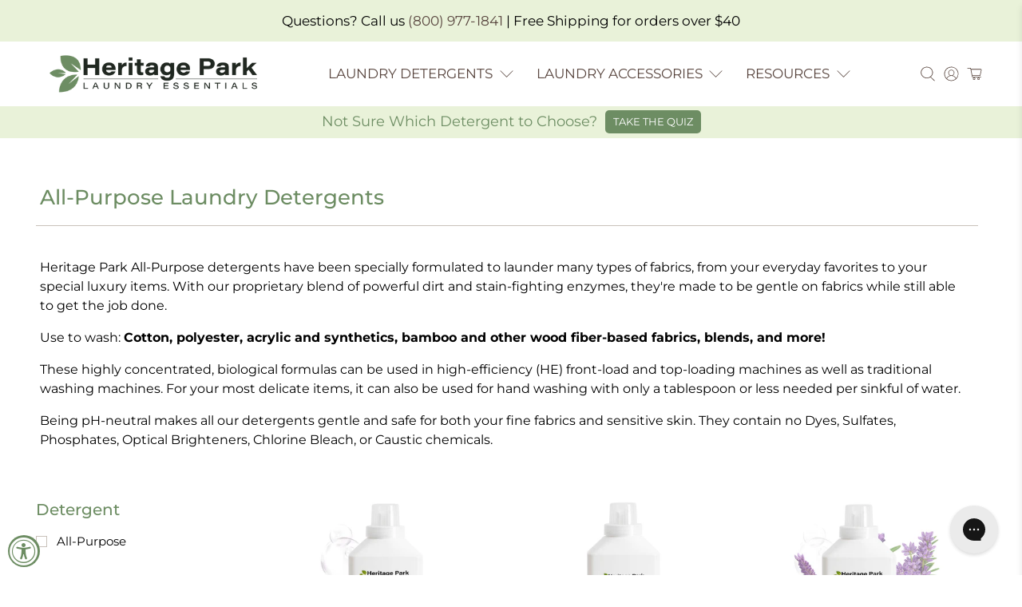

--- FILE ---
content_type: text/html; charset=utf-8
request_url: https://heritageparklaundry.com/collections/all-purpose-laundry-detergents
body_size: 86411
content:


 <!doctype html>
<html class="no-js no-touch" lang="en">
<head> <script>
    window.Store = window.Store || {};
    window.Store.id = 10351721;</script> <script>
    if(window.location.href.includes("/policies/shipping-policy")){
      location.href="https://heritageparklaundry.com/pages/shipping-policy"
    }

    if(window.location.href.includes("/policies/refund-policy")){
      location.href="https://heritageparklaundry.com/pages/refund-policy"
    }

    if(window.location.href.includes("/policies/terms-of-service")){
      location.href="https://heritageparklaundry.com/pages/terms-of-service"
    }</script> <!-- Hotjar Tracking Code for https://heritageparklaundry.com/ --> <script>

    fetch('browsing_context_suggestions.json')
.then(res => res.json())
.then(r => {
    console.log("Country:", r.detected_values.country.handle);
    if (r.detected_values.country.handle === "US") {
      
      (function(h,o,t,j,a,r){
          h.hj=h.hj||function(){(h.hj.q=h.hj.q||[]).push(arguments)};
          h._hjSettings={hjid:2066025,hjsv:6};
          a=o.getElementsByTagName('head')[0];
          r=o.createElement('script');r.async=1;
          r.src=t+h._hjSettings.hjid+j+h._hjSettings.hjsv;
          a.appendChild(r);
      })(window,document,'https://static.hotjar.com/c/hotjar-','.js?sv=');

          }
});</script> <meta charset="utf-8"> <meta http-equiv="cleartype" content="on"> <meta name="robots" content="index,follow"> <meta name="viewport" content="width=device-width,initial-scale=1"> <meta name="theme-color" content="#ffffff"> <link rel="canonical" href="https://heritageparklaundry.com/collections/all-purpose-laundry-detergents"><meta name="description" content="Heritage Park All-Purpose detergents have been specially formulated to launder many types of fabrics, from your everyday favorites to your special luxury items. With our proprietary blend of powerful dirt and stain-fighting enzymes, they&#39;re made to be gentle on fabrics while still able to get the job done. Use to wash:" /><title>All-Purpose Laundry Detergents - Heritage Park Laundry Essentials</title> <!-- DNS prefetches --> <link rel="dns-prefetch" href="https://cdn.shopify.com"> <link rel="dns-prefetch" href="https://fonts.shopify.com"> <link rel="dns-prefetch" href="https://monorail-edge.shopifysvc.com"> <link rel="dns-prefetch" href="https://ajax.googleapis.com"> <!-- Preconnects --> <link rel="preconnect" href="https://cdn.shopify.com" crossorigin> <link rel="preconnect" href="https://fonts.shopify.com" crossorigin> <link rel="preconnect" href="https://monorail-edge.shopifysvc.com"> <link rel="preconnect" href="https://ajax.googleapis.com"> <!-- Preloads --> <!-- Preload CSS --> <link rel="preload" href="//heritageparklaundry.com/cdn/shop/t/27/assets/fancybox.css?v=30466120580444283401746670094" as="style"> <link rel="preload" href="//heritageparklaundry.com/cdn/shop/t/27/assets/styles.css?v=171031101750246570381765842155" as="style"> <link rel="preload" href="//heritageparklaundry.com/cdn/shop/t/27/assets/jadepuma.css?v=103790644914871417341762465797" as="style"> <!-- Preload JS --> <link rel="preload" href="https://ajax.googleapis.com/ajax/libs/jquery/3.6.0/jquery.min.js" as="script"> <link rel="preload" href="//heritageparklaundry.com/cdn/shop/t/27/assets/vendors.js?v=11282825012671617991746670094" as="script"> <link rel="preload" href="//heritageparklaundry.com/cdn/shop/t/27/assets/utilities.js?v=37054476208063281171746670094" as="script"> <link rel="preload" href="//heritageparklaundry.com/cdn/shop/t/27/assets/app.js?v=1415701431795346421746670094" as="script"> <!-- CSS for Flex --> <link rel="stylesheet" href="//heritageparklaundry.com/cdn/shop/t/27/assets/fancybox.css?v=30466120580444283401746670094"> <link rel="stylesheet" href="//heritageparklaundry.com/cdn/shop/t/27/assets/styles.css?v=171031101750246570381765842155"> <link rel="stylesheet" href="//heritageparklaundry.com/cdn/shop/t/27/assets/jadepuma.css?v=103790644914871417341762465797"> <script>
    window.PXUTheme = window.PXUTheme || {};
    window.PXUTheme.version = '3.4.0';
    window.PXUTheme.name = 'Flex';</script> <script>
    

window.PXUTheme = window.PXUTheme || {};


window.PXUTheme.info = {
  name: 'Flex',
  version: '3.0.0'
}


window.PXUTheme.currency = {};
window.PXUTheme.currency.show_multiple_currencies = false;
window.PXUTheme.currency.presentment_currency = "USD";
window.PXUTheme.currency.default_currency = "USD";
window.PXUTheme.currency.display_format = "money_format";
window.PXUTheme.currency.money_format = "$ {{amount}}";
window.PXUTheme.currency.money_format_no_currency = "$ {{amount}}";
window.PXUTheme.currency.money_format_currency = "$ {{amount}} USD";
window.PXUTheme.currency.native_multi_currency = false;
window.PXUTheme.currency.iso_code = "USD";
window.PXUTheme.currency.symbol = "$";



window.PXUTheme.allCountryOptionTags = "\u003coption value=\"United States\" data-provinces=\"[[\u0026quot;Alabama\u0026quot;,\u0026quot;Alabama\u0026quot;],[\u0026quot;Alaska\u0026quot;,\u0026quot;Alaska\u0026quot;],[\u0026quot;American Samoa\u0026quot;,\u0026quot;American Samoa\u0026quot;],[\u0026quot;Arizona\u0026quot;,\u0026quot;Arizona\u0026quot;],[\u0026quot;Arkansas\u0026quot;,\u0026quot;Arkansas\u0026quot;],[\u0026quot;Armed Forces Americas\u0026quot;,\u0026quot;Armed Forces Americas\u0026quot;],[\u0026quot;Armed Forces Europe\u0026quot;,\u0026quot;Armed Forces Europe\u0026quot;],[\u0026quot;Armed Forces Pacific\u0026quot;,\u0026quot;Armed Forces Pacific\u0026quot;],[\u0026quot;California\u0026quot;,\u0026quot;California\u0026quot;],[\u0026quot;Colorado\u0026quot;,\u0026quot;Colorado\u0026quot;],[\u0026quot;Connecticut\u0026quot;,\u0026quot;Connecticut\u0026quot;],[\u0026quot;Delaware\u0026quot;,\u0026quot;Delaware\u0026quot;],[\u0026quot;District of Columbia\u0026quot;,\u0026quot;Washington DC\u0026quot;],[\u0026quot;Federated States of Micronesia\u0026quot;,\u0026quot;Micronesia\u0026quot;],[\u0026quot;Florida\u0026quot;,\u0026quot;Florida\u0026quot;],[\u0026quot;Georgia\u0026quot;,\u0026quot;Georgia\u0026quot;],[\u0026quot;Guam\u0026quot;,\u0026quot;Guam\u0026quot;],[\u0026quot;Hawaii\u0026quot;,\u0026quot;Hawaii\u0026quot;],[\u0026quot;Idaho\u0026quot;,\u0026quot;Idaho\u0026quot;],[\u0026quot;Illinois\u0026quot;,\u0026quot;Illinois\u0026quot;],[\u0026quot;Indiana\u0026quot;,\u0026quot;Indiana\u0026quot;],[\u0026quot;Iowa\u0026quot;,\u0026quot;Iowa\u0026quot;],[\u0026quot;Kansas\u0026quot;,\u0026quot;Kansas\u0026quot;],[\u0026quot;Kentucky\u0026quot;,\u0026quot;Kentucky\u0026quot;],[\u0026quot;Louisiana\u0026quot;,\u0026quot;Louisiana\u0026quot;],[\u0026quot;Maine\u0026quot;,\u0026quot;Maine\u0026quot;],[\u0026quot;Marshall Islands\u0026quot;,\u0026quot;Marshall Islands\u0026quot;],[\u0026quot;Maryland\u0026quot;,\u0026quot;Maryland\u0026quot;],[\u0026quot;Massachusetts\u0026quot;,\u0026quot;Massachusetts\u0026quot;],[\u0026quot;Michigan\u0026quot;,\u0026quot;Michigan\u0026quot;],[\u0026quot;Minnesota\u0026quot;,\u0026quot;Minnesota\u0026quot;],[\u0026quot;Mississippi\u0026quot;,\u0026quot;Mississippi\u0026quot;],[\u0026quot;Missouri\u0026quot;,\u0026quot;Missouri\u0026quot;],[\u0026quot;Montana\u0026quot;,\u0026quot;Montana\u0026quot;],[\u0026quot;Nebraska\u0026quot;,\u0026quot;Nebraska\u0026quot;],[\u0026quot;Nevada\u0026quot;,\u0026quot;Nevada\u0026quot;],[\u0026quot;New Hampshire\u0026quot;,\u0026quot;New Hampshire\u0026quot;],[\u0026quot;New Jersey\u0026quot;,\u0026quot;New Jersey\u0026quot;],[\u0026quot;New Mexico\u0026quot;,\u0026quot;New Mexico\u0026quot;],[\u0026quot;New York\u0026quot;,\u0026quot;New York\u0026quot;],[\u0026quot;North Carolina\u0026quot;,\u0026quot;North Carolina\u0026quot;],[\u0026quot;North Dakota\u0026quot;,\u0026quot;North Dakota\u0026quot;],[\u0026quot;Northern Mariana Islands\u0026quot;,\u0026quot;Northern Mariana Islands\u0026quot;],[\u0026quot;Ohio\u0026quot;,\u0026quot;Ohio\u0026quot;],[\u0026quot;Oklahoma\u0026quot;,\u0026quot;Oklahoma\u0026quot;],[\u0026quot;Oregon\u0026quot;,\u0026quot;Oregon\u0026quot;],[\u0026quot;Palau\u0026quot;,\u0026quot;Palau\u0026quot;],[\u0026quot;Pennsylvania\u0026quot;,\u0026quot;Pennsylvania\u0026quot;],[\u0026quot;Puerto Rico\u0026quot;,\u0026quot;Puerto Rico\u0026quot;],[\u0026quot;Rhode Island\u0026quot;,\u0026quot;Rhode Island\u0026quot;],[\u0026quot;South Carolina\u0026quot;,\u0026quot;South Carolina\u0026quot;],[\u0026quot;South Dakota\u0026quot;,\u0026quot;South Dakota\u0026quot;],[\u0026quot;Tennessee\u0026quot;,\u0026quot;Tennessee\u0026quot;],[\u0026quot;Texas\u0026quot;,\u0026quot;Texas\u0026quot;],[\u0026quot;Utah\u0026quot;,\u0026quot;Utah\u0026quot;],[\u0026quot;Vermont\u0026quot;,\u0026quot;Vermont\u0026quot;],[\u0026quot;Virgin Islands\u0026quot;,\u0026quot;U.S. Virgin Islands\u0026quot;],[\u0026quot;Virginia\u0026quot;,\u0026quot;Virginia\u0026quot;],[\u0026quot;Washington\u0026quot;,\u0026quot;Washington\u0026quot;],[\u0026quot;West Virginia\u0026quot;,\u0026quot;West Virginia\u0026quot;],[\u0026quot;Wisconsin\u0026quot;,\u0026quot;Wisconsin\u0026quot;],[\u0026quot;Wyoming\u0026quot;,\u0026quot;Wyoming\u0026quot;]]\"\u003eUnited States\u003c\/option\u003e\n\u003coption value=\"---\" data-provinces=\"[]\"\u003e---\u003c\/option\u003e\n\u003coption value=\"Afghanistan\" data-provinces=\"[]\"\u003eAfghanistan\u003c\/option\u003e\n\u003coption value=\"Aland Islands\" data-provinces=\"[]\"\u003eÅland Islands\u003c\/option\u003e\n\u003coption value=\"Albania\" data-provinces=\"[]\"\u003eAlbania\u003c\/option\u003e\n\u003coption value=\"Algeria\" data-provinces=\"[]\"\u003eAlgeria\u003c\/option\u003e\n\u003coption value=\"Andorra\" data-provinces=\"[]\"\u003eAndorra\u003c\/option\u003e\n\u003coption value=\"Angola\" data-provinces=\"[]\"\u003eAngola\u003c\/option\u003e\n\u003coption value=\"Anguilla\" data-provinces=\"[]\"\u003eAnguilla\u003c\/option\u003e\n\u003coption value=\"Antigua And Barbuda\" data-provinces=\"[]\"\u003eAntigua \u0026 Barbuda\u003c\/option\u003e\n\u003coption value=\"Argentina\" data-provinces=\"[[\u0026quot;Buenos Aires\u0026quot;,\u0026quot;Buenos Aires Province\u0026quot;],[\u0026quot;Catamarca\u0026quot;,\u0026quot;Catamarca\u0026quot;],[\u0026quot;Chaco\u0026quot;,\u0026quot;Chaco\u0026quot;],[\u0026quot;Chubut\u0026quot;,\u0026quot;Chubut\u0026quot;],[\u0026quot;Ciudad Autónoma de Buenos Aires\u0026quot;,\u0026quot;Buenos Aires (Autonomous City)\u0026quot;],[\u0026quot;Corrientes\u0026quot;,\u0026quot;Corrientes\u0026quot;],[\u0026quot;Córdoba\u0026quot;,\u0026quot;Córdoba\u0026quot;],[\u0026quot;Entre Ríos\u0026quot;,\u0026quot;Entre Ríos\u0026quot;],[\u0026quot;Formosa\u0026quot;,\u0026quot;Formosa\u0026quot;],[\u0026quot;Jujuy\u0026quot;,\u0026quot;Jujuy\u0026quot;],[\u0026quot;La Pampa\u0026quot;,\u0026quot;La Pampa\u0026quot;],[\u0026quot;La Rioja\u0026quot;,\u0026quot;La Rioja\u0026quot;],[\u0026quot;Mendoza\u0026quot;,\u0026quot;Mendoza\u0026quot;],[\u0026quot;Misiones\u0026quot;,\u0026quot;Misiones\u0026quot;],[\u0026quot;Neuquén\u0026quot;,\u0026quot;Neuquén\u0026quot;],[\u0026quot;Río Negro\u0026quot;,\u0026quot;Río Negro\u0026quot;],[\u0026quot;Salta\u0026quot;,\u0026quot;Salta\u0026quot;],[\u0026quot;San Juan\u0026quot;,\u0026quot;San Juan\u0026quot;],[\u0026quot;San Luis\u0026quot;,\u0026quot;San Luis\u0026quot;],[\u0026quot;Santa Cruz\u0026quot;,\u0026quot;Santa Cruz\u0026quot;],[\u0026quot;Santa Fe\u0026quot;,\u0026quot;Santa Fe\u0026quot;],[\u0026quot;Santiago Del Estero\u0026quot;,\u0026quot;Santiago del Estero\u0026quot;],[\u0026quot;Tierra Del Fuego\u0026quot;,\u0026quot;Tierra del Fuego\u0026quot;],[\u0026quot;Tucumán\u0026quot;,\u0026quot;Tucumán\u0026quot;]]\"\u003eArgentina\u003c\/option\u003e\n\u003coption value=\"Armenia\" data-provinces=\"[]\"\u003eArmenia\u003c\/option\u003e\n\u003coption value=\"Aruba\" data-provinces=\"[]\"\u003eAruba\u003c\/option\u003e\n\u003coption value=\"Ascension Island\" data-provinces=\"[]\"\u003eAscension Island\u003c\/option\u003e\n\u003coption value=\"Australia\" data-provinces=\"[[\u0026quot;Australian Capital Territory\u0026quot;,\u0026quot;Australian Capital Territory\u0026quot;],[\u0026quot;New South Wales\u0026quot;,\u0026quot;New South Wales\u0026quot;],[\u0026quot;Northern Territory\u0026quot;,\u0026quot;Northern Territory\u0026quot;],[\u0026quot;Queensland\u0026quot;,\u0026quot;Queensland\u0026quot;],[\u0026quot;South Australia\u0026quot;,\u0026quot;South Australia\u0026quot;],[\u0026quot;Tasmania\u0026quot;,\u0026quot;Tasmania\u0026quot;],[\u0026quot;Victoria\u0026quot;,\u0026quot;Victoria\u0026quot;],[\u0026quot;Western Australia\u0026quot;,\u0026quot;Western Australia\u0026quot;]]\"\u003eAustralia\u003c\/option\u003e\n\u003coption value=\"Austria\" data-provinces=\"[]\"\u003eAustria\u003c\/option\u003e\n\u003coption value=\"Azerbaijan\" data-provinces=\"[]\"\u003eAzerbaijan\u003c\/option\u003e\n\u003coption value=\"Bahamas\" data-provinces=\"[]\"\u003eBahamas\u003c\/option\u003e\n\u003coption value=\"Bahrain\" data-provinces=\"[]\"\u003eBahrain\u003c\/option\u003e\n\u003coption value=\"Bangladesh\" data-provinces=\"[]\"\u003eBangladesh\u003c\/option\u003e\n\u003coption value=\"Barbados\" data-provinces=\"[]\"\u003eBarbados\u003c\/option\u003e\n\u003coption value=\"Belarus\" data-provinces=\"[]\"\u003eBelarus\u003c\/option\u003e\n\u003coption value=\"Belgium\" data-provinces=\"[]\"\u003eBelgium\u003c\/option\u003e\n\u003coption value=\"Belize\" data-provinces=\"[]\"\u003eBelize\u003c\/option\u003e\n\u003coption value=\"Benin\" data-provinces=\"[]\"\u003eBenin\u003c\/option\u003e\n\u003coption value=\"Bermuda\" data-provinces=\"[]\"\u003eBermuda\u003c\/option\u003e\n\u003coption value=\"Bhutan\" data-provinces=\"[]\"\u003eBhutan\u003c\/option\u003e\n\u003coption value=\"Bolivia\" data-provinces=\"[]\"\u003eBolivia\u003c\/option\u003e\n\u003coption value=\"Bosnia And Herzegovina\" data-provinces=\"[]\"\u003eBosnia \u0026 Herzegovina\u003c\/option\u003e\n\u003coption value=\"Botswana\" data-provinces=\"[]\"\u003eBotswana\u003c\/option\u003e\n\u003coption value=\"Brazil\" data-provinces=\"[[\u0026quot;Acre\u0026quot;,\u0026quot;Acre\u0026quot;],[\u0026quot;Alagoas\u0026quot;,\u0026quot;Alagoas\u0026quot;],[\u0026quot;Amapá\u0026quot;,\u0026quot;Amapá\u0026quot;],[\u0026quot;Amazonas\u0026quot;,\u0026quot;Amazonas\u0026quot;],[\u0026quot;Bahia\u0026quot;,\u0026quot;Bahia\u0026quot;],[\u0026quot;Ceará\u0026quot;,\u0026quot;Ceará\u0026quot;],[\u0026quot;Distrito Federal\u0026quot;,\u0026quot;Federal District\u0026quot;],[\u0026quot;Espírito Santo\u0026quot;,\u0026quot;Espírito Santo\u0026quot;],[\u0026quot;Goiás\u0026quot;,\u0026quot;Goiás\u0026quot;],[\u0026quot;Maranhão\u0026quot;,\u0026quot;Maranhão\u0026quot;],[\u0026quot;Mato Grosso\u0026quot;,\u0026quot;Mato Grosso\u0026quot;],[\u0026quot;Mato Grosso do Sul\u0026quot;,\u0026quot;Mato Grosso do Sul\u0026quot;],[\u0026quot;Minas Gerais\u0026quot;,\u0026quot;Minas Gerais\u0026quot;],[\u0026quot;Paraná\u0026quot;,\u0026quot;Paraná\u0026quot;],[\u0026quot;Paraíba\u0026quot;,\u0026quot;Paraíba\u0026quot;],[\u0026quot;Pará\u0026quot;,\u0026quot;Pará\u0026quot;],[\u0026quot;Pernambuco\u0026quot;,\u0026quot;Pernambuco\u0026quot;],[\u0026quot;Piauí\u0026quot;,\u0026quot;Piauí\u0026quot;],[\u0026quot;Rio Grande do Norte\u0026quot;,\u0026quot;Rio Grande do Norte\u0026quot;],[\u0026quot;Rio Grande do Sul\u0026quot;,\u0026quot;Rio Grande do Sul\u0026quot;],[\u0026quot;Rio de Janeiro\u0026quot;,\u0026quot;Rio de Janeiro\u0026quot;],[\u0026quot;Rondônia\u0026quot;,\u0026quot;Rondônia\u0026quot;],[\u0026quot;Roraima\u0026quot;,\u0026quot;Roraima\u0026quot;],[\u0026quot;Santa Catarina\u0026quot;,\u0026quot;Santa Catarina\u0026quot;],[\u0026quot;Sergipe\u0026quot;,\u0026quot;Sergipe\u0026quot;],[\u0026quot;São Paulo\u0026quot;,\u0026quot;São Paulo\u0026quot;],[\u0026quot;Tocantins\u0026quot;,\u0026quot;Tocantins\u0026quot;]]\"\u003eBrazil\u003c\/option\u003e\n\u003coption value=\"British Indian Ocean Territory\" data-provinces=\"[]\"\u003eBritish Indian Ocean Territory\u003c\/option\u003e\n\u003coption value=\"Virgin Islands, British\" data-provinces=\"[]\"\u003eBritish Virgin Islands\u003c\/option\u003e\n\u003coption value=\"Brunei\" data-provinces=\"[]\"\u003eBrunei\u003c\/option\u003e\n\u003coption value=\"Bulgaria\" data-provinces=\"[]\"\u003eBulgaria\u003c\/option\u003e\n\u003coption value=\"Burkina Faso\" data-provinces=\"[]\"\u003eBurkina Faso\u003c\/option\u003e\n\u003coption value=\"Burundi\" data-provinces=\"[]\"\u003eBurundi\u003c\/option\u003e\n\u003coption value=\"Cambodia\" data-provinces=\"[]\"\u003eCambodia\u003c\/option\u003e\n\u003coption value=\"Republic of Cameroon\" data-provinces=\"[]\"\u003eCameroon\u003c\/option\u003e\n\u003coption value=\"Canada\" data-provinces=\"[[\u0026quot;Alberta\u0026quot;,\u0026quot;Alberta\u0026quot;],[\u0026quot;British Columbia\u0026quot;,\u0026quot;British Columbia\u0026quot;],[\u0026quot;Manitoba\u0026quot;,\u0026quot;Manitoba\u0026quot;],[\u0026quot;New Brunswick\u0026quot;,\u0026quot;New Brunswick\u0026quot;],[\u0026quot;Newfoundland and Labrador\u0026quot;,\u0026quot;Newfoundland and Labrador\u0026quot;],[\u0026quot;Northwest Territories\u0026quot;,\u0026quot;Northwest Territories\u0026quot;],[\u0026quot;Nova Scotia\u0026quot;,\u0026quot;Nova Scotia\u0026quot;],[\u0026quot;Nunavut\u0026quot;,\u0026quot;Nunavut\u0026quot;],[\u0026quot;Ontario\u0026quot;,\u0026quot;Ontario\u0026quot;],[\u0026quot;Prince Edward Island\u0026quot;,\u0026quot;Prince Edward Island\u0026quot;],[\u0026quot;Quebec\u0026quot;,\u0026quot;Quebec\u0026quot;],[\u0026quot;Saskatchewan\u0026quot;,\u0026quot;Saskatchewan\u0026quot;],[\u0026quot;Yukon\u0026quot;,\u0026quot;Yukon\u0026quot;]]\"\u003eCanada\u003c\/option\u003e\n\u003coption value=\"Cape Verde\" data-provinces=\"[]\"\u003eCape Verde\u003c\/option\u003e\n\u003coption value=\"Caribbean Netherlands\" data-provinces=\"[]\"\u003eCaribbean Netherlands\u003c\/option\u003e\n\u003coption value=\"Cayman Islands\" data-provinces=\"[]\"\u003eCayman Islands\u003c\/option\u003e\n\u003coption value=\"Central African Republic\" data-provinces=\"[]\"\u003eCentral African Republic\u003c\/option\u003e\n\u003coption value=\"Chad\" data-provinces=\"[]\"\u003eChad\u003c\/option\u003e\n\u003coption value=\"Chile\" data-provinces=\"[[\u0026quot;Antofagasta\u0026quot;,\u0026quot;Antofagasta\u0026quot;],[\u0026quot;Araucanía\u0026quot;,\u0026quot;Araucanía\u0026quot;],[\u0026quot;Arica and Parinacota\u0026quot;,\u0026quot;Arica y Parinacota\u0026quot;],[\u0026quot;Atacama\u0026quot;,\u0026quot;Atacama\u0026quot;],[\u0026quot;Aysén\u0026quot;,\u0026quot;Aysén\u0026quot;],[\u0026quot;Biobío\u0026quot;,\u0026quot;Bío Bío\u0026quot;],[\u0026quot;Coquimbo\u0026quot;,\u0026quot;Coquimbo\u0026quot;],[\u0026quot;Los Lagos\u0026quot;,\u0026quot;Los Lagos\u0026quot;],[\u0026quot;Los Ríos\u0026quot;,\u0026quot;Los Ríos\u0026quot;],[\u0026quot;Magallanes\u0026quot;,\u0026quot;Magallanes Region\u0026quot;],[\u0026quot;Maule\u0026quot;,\u0026quot;Maule\u0026quot;],[\u0026quot;O\u0026#39;Higgins\u0026quot;,\u0026quot;Libertador General Bernardo O’Higgins\u0026quot;],[\u0026quot;Santiago\u0026quot;,\u0026quot;Santiago Metropolitan\u0026quot;],[\u0026quot;Tarapacá\u0026quot;,\u0026quot;Tarapacá\u0026quot;],[\u0026quot;Valparaíso\u0026quot;,\u0026quot;Valparaíso\u0026quot;],[\u0026quot;Ñuble\u0026quot;,\u0026quot;Ñuble\u0026quot;]]\"\u003eChile\u003c\/option\u003e\n\u003coption value=\"China\" data-provinces=\"[[\u0026quot;Anhui\u0026quot;,\u0026quot;Anhui\u0026quot;],[\u0026quot;Beijing\u0026quot;,\u0026quot;Beijing\u0026quot;],[\u0026quot;Chongqing\u0026quot;,\u0026quot;Chongqing\u0026quot;],[\u0026quot;Fujian\u0026quot;,\u0026quot;Fujian\u0026quot;],[\u0026quot;Gansu\u0026quot;,\u0026quot;Gansu\u0026quot;],[\u0026quot;Guangdong\u0026quot;,\u0026quot;Guangdong\u0026quot;],[\u0026quot;Guangxi\u0026quot;,\u0026quot;Guangxi\u0026quot;],[\u0026quot;Guizhou\u0026quot;,\u0026quot;Guizhou\u0026quot;],[\u0026quot;Hainan\u0026quot;,\u0026quot;Hainan\u0026quot;],[\u0026quot;Hebei\u0026quot;,\u0026quot;Hebei\u0026quot;],[\u0026quot;Heilongjiang\u0026quot;,\u0026quot;Heilongjiang\u0026quot;],[\u0026quot;Henan\u0026quot;,\u0026quot;Henan\u0026quot;],[\u0026quot;Hubei\u0026quot;,\u0026quot;Hubei\u0026quot;],[\u0026quot;Hunan\u0026quot;,\u0026quot;Hunan\u0026quot;],[\u0026quot;Inner Mongolia\u0026quot;,\u0026quot;Inner Mongolia\u0026quot;],[\u0026quot;Jiangsu\u0026quot;,\u0026quot;Jiangsu\u0026quot;],[\u0026quot;Jiangxi\u0026quot;,\u0026quot;Jiangxi\u0026quot;],[\u0026quot;Jilin\u0026quot;,\u0026quot;Jilin\u0026quot;],[\u0026quot;Liaoning\u0026quot;,\u0026quot;Liaoning\u0026quot;],[\u0026quot;Ningxia\u0026quot;,\u0026quot;Ningxia\u0026quot;],[\u0026quot;Qinghai\u0026quot;,\u0026quot;Qinghai\u0026quot;],[\u0026quot;Shaanxi\u0026quot;,\u0026quot;Shaanxi\u0026quot;],[\u0026quot;Shandong\u0026quot;,\u0026quot;Shandong\u0026quot;],[\u0026quot;Shanghai\u0026quot;,\u0026quot;Shanghai\u0026quot;],[\u0026quot;Shanxi\u0026quot;,\u0026quot;Shanxi\u0026quot;],[\u0026quot;Sichuan\u0026quot;,\u0026quot;Sichuan\u0026quot;],[\u0026quot;Tianjin\u0026quot;,\u0026quot;Tianjin\u0026quot;],[\u0026quot;Xinjiang\u0026quot;,\u0026quot;Xinjiang\u0026quot;],[\u0026quot;Xizang\u0026quot;,\u0026quot;Tibet\u0026quot;],[\u0026quot;Yunnan\u0026quot;,\u0026quot;Yunnan\u0026quot;],[\u0026quot;Zhejiang\u0026quot;,\u0026quot;Zhejiang\u0026quot;]]\"\u003eChina\u003c\/option\u003e\n\u003coption value=\"Christmas Island\" data-provinces=\"[]\"\u003eChristmas Island\u003c\/option\u003e\n\u003coption value=\"Cocos (Keeling) Islands\" data-provinces=\"[]\"\u003eCocos (Keeling) Islands\u003c\/option\u003e\n\u003coption value=\"Colombia\" data-provinces=\"[[\u0026quot;Amazonas\u0026quot;,\u0026quot;Amazonas\u0026quot;],[\u0026quot;Antioquia\u0026quot;,\u0026quot;Antioquia\u0026quot;],[\u0026quot;Arauca\u0026quot;,\u0026quot;Arauca\u0026quot;],[\u0026quot;Atlántico\u0026quot;,\u0026quot;Atlántico\u0026quot;],[\u0026quot;Bogotá, D.C.\u0026quot;,\u0026quot;Capital District\u0026quot;],[\u0026quot;Bolívar\u0026quot;,\u0026quot;Bolívar\u0026quot;],[\u0026quot;Boyacá\u0026quot;,\u0026quot;Boyacá\u0026quot;],[\u0026quot;Caldas\u0026quot;,\u0026quot;Caldas\u0026quot;],[\u0026quot;Caquetá\u0026quot;,\u0026quot;Caquetá\u0026quot;],[\u0026quot;Casanare\u0026quot;,\u0026quot;Casanare\u0026quot;],[\u0026quot;Cauca\u0026quot;,\u0026quot;Cauca\u0026quot;],[\u0026quot;Cesar\u0026quot;,\u0026quot;Cesar\u0026quot;],[\u0026quot;Chocó\u0026quot;,\u0026quot;Chocó\u0026quot;],[\u0026quot;Cundinamarca\u0026quot;,\u0026quot;Cundinamarca\u0026quot;],[\u0026quot;Córdoba\u0026quot;,\u0026quot;Córdoba\u0026quot;],[\u0026quot;Guainía\u0026quot;,\u0026quot;Guainía\u0026quot;],[\u0026quot;Guaviare\u0026quot;,\u0026quot;Guaviare\u0026quot;],[\u0026quot;Huila\u0026quot;,\u0026quot;Huila\u0026quot;],[\u0026quot;La Guajira\u0026quot;,\u0026quot;La Guajira\u0026quot;],[\u0026quot;Magdalena\u0026quot;,\u0026quot;Magdalena\u0026quot;],[\u0026quot;Meta\u0026quot;,\u0026quot;Meta\u0026quot;],[\u0026quot;Nariño\u0026quot;,\u0026quot;Nariño\u0026quot;],[\u0026quot;Norte de Santander\u0026quot;,\u0026quot;Norte de Santander\u0026quot;],[\u0026quot;Putumayo\u0026quot;,\u0026quot;Putumayo\u0026quot;],[\u0026quot;Quindío\u0026quot;,\u0026quot;Quindío\u0026quot;],[\u0026quot;Risaralda\u0026quot;,\u0026quot;Risaralda\u0026quot;],[\u0026quot;San Andrés, Providencia y Santa Catalina\u0026quot;,\u0026quot;San Andrés \\u0026 Providencia\u0026quot;],[\u0026quot;Santander\u0026quot;,\u0026quot;Santander\u0026quot;],[\u0026quot;Sucre\u0026quot;,\u0026quot;Sucre\u0026quot;],[\u0026quot;Tolima\u0026quot;,\u0026quot;Tolima\u0026quot;],[\u0026quot;Valle del Cauca\u0026quot;,\u0026quot;Valle del Cauca\u0026quot;],[\u0026quot;Vaupés\u0026quot;,\u0026quot;Vaupés\u0026quot;],[\u0026quot;Vichada\u0026quot;,\u0026quot;Vichada\u0026quot;]]\"\u003eColombia\u003c\/option\u003e\n\u003coption value=\"Comoros\" data-provinces=\"[]\"\u003eComoros\u003c\/option\u003e\n\u003coption value=\"Congo\" data-provinces=\"[]\"\u003eCongo - Brazzaville\u003c\/option\u003e\n\u003coption value=\"Congo, The Democratic Republic Of The\" data-provinces=\"[]\"\u003eCongo - Kinshasa\u003c\/option\u003e\n\u003coption value=\"Cook Islands\" data-provinces=\"[]\"\u003eCook Islands\u003c\/option\u003e\n\u003coption value=\"Costa Rica\" data-provinces=\"[[\u0026quot;Alajuela\u0026quot;,\u0026quot;Alajuela\u0026quot;],[\u0026quot;Cartago\u0026quot;,\u0026quot;Cartago\u0026quot;],[\u0026quot;Guanacaste\u0026quot;,\u0026quot;Guanacaste\u0026quot;],[\u0026quot;Heredia\u0026quot;,\u0026quot;Heredia\u0026quot;],[\u0026quot;Limón\u0026quot;,\u0026quot;Limón\u0026quot;],[\u0026quot;Puntarenas\u0026quot;,\u0026quot;Puntarenas\u0026quot;],[\u0026quot;San José\u0026quot;,\u0026quot;San José\u0026quot;]]\"\u003eCosta Rica\u003c\/option\u003e\n\u003coption value=\"Croatia\" data-provinces=\"[]\"\u003eCroatia\u003c\/option\u003e\n\u003coption value=\"Curaçao\" data-provinces=\"[]\"\u003eCuraçao\u003c\/option\u003e\n\u003coption value=\"Cyprus\" data-provinces=\"[]\"\u003eCyprus\u003c\/option\u003e\n\u003coption value=\"Czech Republic\" data-provinces=\"[]\"\u003eCzechia\u003c\/option\u003e\n\u003coption value=\"Côte d'Ivoire\" data-provinces=\"[]\"\u003eCôte d’Ivoire\u003c\/option\u003e\n\u003coption value=\"Denmark\" data-provinces=\"[]\"\u003eDenmark\u003c\/option\u003e\n\u003coption value=\"Djibouti\" data-provinces=\"[]\"\u003eDjibouti\u003c\/option\u003e\n\u003coption value=\"Dominica\" data-provinces=\"[]\"\u003eDominica\u003c\/option\u003e\n\u003coption value=\"Dominican Republic\" data-provinces=\"[]\"\u003eDominican Republic\u003c\/option\u003e\n\u003coption value=\"Ecuador\" data-provinces=\"[]\"\u003eEcuador\u003c\/option\u003e\n\u003coption value=\"Egypt\" data-provinces=\"[[\u0026quot;6th of October\u0026quot;,\u0026quot;6th of October\u0026quot;],[\u0026quot;Al Sharqia\u0026quot;,\u0026quot;Al Sharqia\u0026quot;],[\u0026quot;Alexandria\u0026quot;,\u0026quot;Alexandria\u0026quot;],[\u0026quot;Aswan\u0026quot;,\u0026quot;Aswan\u0026quot;],[\u0026quot;Asyut\u0026quot;,\u0026quot;Asyut\u0026quot;],[\u0026quot;Beheira\u0026quot;,\u0026quot;Beheira\u0026quot;],[\u0026quot;Beni Suef\u0026quot;,\u0026quot;Beni Suef\u0026quot;],[\u0026quot;Cairo\u0026quot;,\u0026quot;Cairo\u0026quot;],[\u0026quot;Dakahlia\u0026quot;,\u0026quot;Dakahlia\u0026quot;],[\u0026quot;Damietta\u0026quot;,\u0026quot;Damietta\u0026quot;],[\u0026quot;Faiyum\u0026quot;,\u0026quot;Faiyum\u0026quot;],[\u0026quot;Gharbia\u0026quot;,\u0026quot;Gharbia\u0026quot;],[\u0026quot;Giza\u0026quot;,\u0026quot;Giza\u0026quot;],[\u0026quot;Helwan\u0026quot;,\u0026quot;Helwan\u0026quot;],[\u0026quot;Ismailia\u0026quot;,\u0026quot;Ismailia\u0026quot;],[\u0026quot;Kafr el-Sheikh\u0026quot;,\u0026quot;Kafr el-Sheikh\u0026quot;],[\u0026quot;Luxor\u0026quot;,\u0026quot;Luxor\u0026quot;],[\u0026quot;Matrouh\u0026quot;,\u0026quot;Matrouh\u0026quot;],[\u0026quot;Minya\u0026quot;,\u0026quot;Minya\u0026quot;],[\u0026quot;Monufia\u0026quot;,\u0026quot;Monufia\u0026quot;],[\u0026quot;New Valley\u0026quot;,\u0026quot;New Valley\u0026quot;],[\u0026quot;North Sinai\u0026quot;,\u0026quot;North Sinai\u0026quot;],[\u0026quot;Port Said\u0026quot;,\u0026quot;Port Said\u0026quot;],[\u0026quot;Qalyubia\u0026quot;,\u0026quot;Qalyubia\u0026quot;],[\u0026quot;Qena\u0026quot;,\u0026quot;Qena\u0026quot;],[\u0026quot;Red Sea\u0026quot;,\u0026quot;Red Sea\u0026quot;],[\u0026quot;Sohag\u0026quot;,\u0026quot;Sohag\u0026quot;],[\u0026quot;South Sinai\u0026quot;,\u0026quot;South Sinai\u0026quot;],[\u0026quot;Suez\u0026quot;,\u0026quot;Suez\u0026quot;]]\"\u003eEgypt\u003c\/option\u003e\n\u003coption value=\"El Salvador\" data-provinces=\"[[\u0026quot;Ahuachapán\u0026quot;,\u0026quot;Ahuachapán\u0026quot;],[\u0026quot;Cabañas\u0026quot;,\u0026quot;Cabañas\u0026quot;],[\u0026quot;Chalatenango\u0026quot;,\u0026quot;Chalatenango\u0026quot;],[\u0026quot;Cuscatlán\u0026quot;,\u0026quot;Cuscatlán\u0026quot;],[\u0026quot;La Libertad\u0026quot;,\u0026quot;La Libertad\u0026quot;],[\u0026quot;La Paz\u0026quot;,\u0026quot;La Paz\u0026quot;],[\u0026quot;La Unión\u0026quot;,\u0026quot;La Unión\u0026quot;],[\u0026quot;Morazán\u0026quot;,\u0026quot;Morazán\u0026quot;],[\u0026quot;San Miguel\u0026quot;,\u0026quot;San Miguel\u0026quot;],[\u0026quot;San Salvador\u0026quot;,\u0026quot;San Salvador\u0026quot;],[\u0026quot;San Vicente\u0026quot;,\u0026quot;San Vicente\u0026quot;],[\u0026quot;Santa Ana\u0026quot;,\u0026quot;Santa Ana\u0026quot;],[\u0026quot;Sonsonate\u0026quot;,\u0026quot;Sonsonate\u0026quot;],[\u0026quot;Usulután\u0026quot;,\u0026quot;Usulután\u0026quot;]]\"\u003eEl Salvador\u003c\/option\u003e\n\u003coption value=\"Equatorial Guinea\" data-provinces=\"[]\"\u003eEquatorial Guinea\u003c\/option\u003e\n\u003coption value=\"Eritrea\" data-provinces=\"[]\"\u003eEritrea\u003c\/option\u003e\n\u003coption value=\"Estonia\" data-provinces=\"[]\"\u003eEstonia\u003c\/option\u003e\n\u003coption value=\"Eswatini\" data-provinces=\"[]\"\u003eEswatini\u003c\/option\u003e\n\u003coption value=\"Ethiopia\" data-provinces=\"[]\"\u003eEthiopia\u003c\/option\u003e\n\u003coption value=\"Falkland Islands (Malvinas)\" data-provinces=\"[]\"\u003eFalkland Islands\u003c\/option\u003e\n\u003coption value=\"Faroe Islands\" data-provinces=\"[]\"\u003eFaroe Islands\u003c\/option\u003e\n\u003coption value=\"Fiji\" data-provinces=\"[]\"\u003eFiji\u003c\/option\u003e\n\u003coption value=\"Finland\" data-provinces=\"[]\"\u003eFinland\u003c\/option\u003e\n\u003coption value=\"France\" data-provinces=\"[]\"\u003eFrance\u003c\/option\u003e\n\u003coption value=\"French Guiana\" data-provinces=\"[]\"\u003eFrench Guiana\u003c\/option\u003e\n\u003coption value=\"French Polynesia\" data-provinces=\"[]\"\u003eFrench Polynesia\u003c\/option\u003e\n\u003coption value=\"French Southern Territories\" data-provinces=\"[]\"\u003eFrench Southern Territories\u003c\/option\u003e\n\u003coption value=\"Gabon\" data-provinces=\"[]\"\u003eGabon\u003c\/option\u003e\n\u003coption value=\"Gambia\" data-provinces=\"[]\"\u003eGambia\u003c\/option\u003e\n\u003coption value=\"Georgia\" data-provinces=\"[]\"\u003eGeorgia\u003c\/option\u003e\n\u003coption value=\"Germany\" data-provinces=\"[]\"\u003eGermany\u003c\/option\u003e\n\u003coption value=\"Ghana\" data-provinces=\"[]\"\u003eGhana\u003c\/option\u003e\n\u003coption value=\"Gibraltar\" data-provinces=\"[]\"\u003eGibraltar\u003c\/option\u003e\n\u003coption value=\"Greece\" data-provinces=\"[]\"\u003eGreece\u003c\/option\u003e\n\u003coption value=\"Greenland\" data-provinces=\"[]\"\u003eGreenland\u003c\/option\u003e\n\u003coption value=\"Grenada\" data-provinces=\"[]\"\u003eGrenada\u003c\/option\u003e\n\u003coption value=\"Guadeloupe\" data-provinces=\"[]\"\u003eGuadeloupe\u003c\/option\u003e\n\u003coption value=\"Guatemala\" data-provinces=\"[[\u0026quot;Alta Verapaz\u0026quot;,\u0026quot;Alta Verapaz\u0026quot;],[\u0026quot;Baja Verapaz\u0026quot;,\u0026quot;Baja Verapaz\u0026quot;],[\u0026quot;Chimaltenango\u0026quot;,\u0026quot;Chimaltenango\u0026quot;],[\u0026quot;Chiquimula\u0026quot;,\u0026quot;Chiquimula\u0026quot;],[\u0026quot;El Progreso\u0026quot;,\u0026quot;El Progreso\u0026quot;],[\u0026quot;Escuintla\u0026quot;,\u0026quot;Escuintla\u0026quot;],[\u0026quot;Guatemala\u0026quot;,\u0026quot;Guatemala\u0026quot;],[\u0026quot;Huehuetenango\u0026quot;,\u0026quot;Huehuetenango\u0026quot;],[\u0026quot;Izabal\u0026quot;,\u0026quot;Izabal\u0026quot;],[\u0026quot;Jalapa\u0026quot;,\u0026quot;Jalapa\u0026quot;],[\u0026quot;Jutiapa\u0026quot;,\u0026quot;Jutiapa\u0026quot;],[\u0026quot;Petén\u0026quot;,\u0026quot;Petén\u0026quot;],[\u0026quot;Quetzaltenango\u0026quot;,\u0026quot;Quetzaltenango\u0026quot;],[\u0026quot;Quiché\u0026quot;,\u0026quot;Quiché\u0026quot;],[\u0026quot;Retalhuleu\u0026quot;,\u0026quot;Retalhuleu\u0026quot;],[\u0026quot;Sacatepéquez\u0026quot;,\u0026quot;Sacatepéquez\u0026quot;],[\u0026quot;San Marcos\u0026quot;,\u0026quot;San Marcos\u0026quot;],[\u0026quot;Santa Rosa\u0026quot;,\u0026quot;Santa Rosa\u0026quot;],[\u0026quot;Sololá\u0026quot;,\u0026quot;Sololá\u0026quot;],[\u0026quot;Suchitepéquez\u0026quot;,\u0026quot;Suchitepéquez\u0026quot;],[\u0026quot;Totonicapán\u0026quot;,\u0026quot;Totonicapán\u0026quot;],[\u0026quot;Zacapa\u0026quot;,\u0026quot;Zacapa\u0026quot;]]\"\u003eGuatemala\u003c\/option\u003e\n\u003coption value=\"Guernsey\" data-provinces=\"[]\"\u003eGuernsey\u003c\/option\u003e\n\u003coption value=\"Guinea\" data-provinces=\"[]\"\u003eGuinea\u003c\/option\u003e\n\u003coption value=\"Guinea Bissau\" data-provinces=\"[]\"\u003eGuinea-Bissau\u003c\/option\u003e\n\u003coption value=\"Guyana\" data-provinces=\"[]\"\u003eGuyana\u003c\/option\u003e\n\u003coption value=\"Haiti\" data-provinces=\"[]\"\u003eHaiti\u003c\/option\u003e\n\u003coption value=\"Honduras\" data-provinces=\"[]\"\u003eHonduras\u003c\/option\u003e\n\u003coption value=\"Hong Kong\" data-provinces=\"[[\u0026quot;Hong Kong Island\u0026quot;,\u0026quot;Hong Kong Island\u0026quot;],[\u0026quot;Kowloon\u0026quot;,\u0026quot;Kowloon\u0026quot;],[\u0026quot;New Territories\u0026quot;,\u0026quot;New Territories\u0026quot;]]\"\u003eHong Kong SAR\u003c\/option\u003e\n\u003coption value=\"Hungary\" data-provinces=\"[]\"\u003eHungary\u003c\/option\u003e\n\u003coption value=\"Iceland\" data-provinces=\"[]\"\u003eIceland\u003c\/option\u003e\n\u003coption value=\"India\" data-provinces=\"[[\u0026quot;Andaman and Nicobar Islands\u0026quot;,\u0026quot;Andaman and Nicobar Islands\u0026quot;],[\u0026quot;Andhra Pradesh\u0026quot;,\u0026quot;Andhra Pradesh\u0026quot;],[\u0026quot;Arunachal Pradesh\u0026quot;,\u0026quot;Arunachal Pradesh\u0026quot;],[\u0026quot;Assam\u0026quot;,\u0026quot;Assam\u0026quot;],[\u0026quot;Bihar\u0026quot;,\u0026quot;Bihar\u0026quot;],[\u0026quot;Chandigarh\u0026quot;,\u0026quot;Chandigarh\u0026quot;],[\u0026quot;Chhattisgarh\u0026quot;,\u0026quot;Chhattisgarh\u0026quot;],[\u0026quot;Dadra and Nagar Haveli\u0026quot;,\u0026quot;Dadra and Nagar Haveli\u0026quot;],[\u0026quot;Daman and Diu\u0026quot;,\u0026quot;Daman and Diu\u0026quot;],[\u0026quot;Delhi\u0026quot;,\u0026quot;Delhi\u0026quot;],[\u0026quot;Goa\u0026quot;,\u0026quot;Goa\u0026quot;],[\u0026quot;Gujarat\u0026quot;,\u0026quot;Gujarat\u0026quot;],[\u0026quot;Haryana\u0026quot;,\u0026quot;Haryana\u0026quot;],[\u0026quot;Himachal Pradesh\u0026quot;,\u0026quot;Himachal Pradesh\u0026quot;],[\u0026quot;Jammu and Kashmir\u0026quot;,\u0026quot;Jammu and Kashmir\u0026quot;],[\u0026quot;Jharkhand\u0026quot;,\u0026quot;Jharkhand\u0026quot;],[\u0026quot;Karnataka\u0026quot;,\u0026quot;Karnataka\u0026quot;],[\u0026quot;Kerala\u0026quot;,\u0026quot;Kerala\u0026quot;],[\u0026quot;Ladakh\u0026quot;,\u0026quot;Ladakh\u0026quot;],[\u0026quot;Lakshadweep\u0026quot;,\u0026quot;Lakshadweep\u0026quot;],[\u0026quot;Madhya Pradesh\u0026quot;,\u0026quot;Madhya Pradesh\u0026quot;],[\u0026quot;Maharashtra\u0026quot;,\u0026quot;Maharashtra\u0026quot;],[\u0026quot;Manipur\u0026quot;,\u0026quot;Manipur\u0026quot;],[\u0026quot;Meghalaya\u0026quot;,\u0026quot;Meghalaya\u0026quot;],[\u0026quot;Mizoram\u0026quot;,\u0026quot;Mizoram\u0026quot;],[\u0026quot;Nagaland\u0026quot;,\u0026quot;Nagaland\u0026quot;],[\u0026quot;Odisha\u0026quot;,\u0026quot;Odisha\u0026quot;],[\u0026quot;Puducherry\u0026quot;,\u0026quot;Puducherry\u0026quot;],[\u0026quot;Punjab\u0026quot;,\u0026quot;Punjab\u0026quot;],[\u0026quot;Rajasthan\u0026quot;,\u0026quot;Rajasthan\u0026quot;],[\u0026quot;Sikkim\u0026quot;,\u0026quot;Sikkim\u0026quot;],[\u0026quot;Tamil Nadu\u0026quot;,\u0026quot;Tamil Nadu\u0026quot;],[\u0026quot;Telangana\u0026quot;,\u0026quot;Telangana\u0026quot;],[\u0026quot;Tripura\u0026quot;,\u0026quot;Tripura\u0026quot;],[\u0026quot;Uttar Pradesh\u0026quot;,\u0026quot;Uttar Pradesh\u0026quot;],[\u0026quot;Uttarakhand\u0026quot;,\u0026quot;Uttarakhand\u0026quot;],[\u0026quot;West Bengal\u0026quot;,\u0026quot;West Bengal\u0026quot;]]\"\u003eIndia\u003c\/option\u003e\n\u003coption value=\"Indonesia\" data-provinces=\"[[\u0026quot;Aceh\u0026quot;,\u0026quot;Aceh\u0026quot;],[\u0026quot;Bali\u0026quot;,\u0026quot;Bali\u0026quot;],[\u0026quot;Bangka Belitung\u0026quot;,\u0026quot;Bangka–Belitung Islands\u0026quot;],[\u0026quot;Banten\u0026quot;,\u0026quot;Banten\u0026quot;],[\u0026quot;Bengkulu\u0026quot;,\u0026quot;Bengkulu\u0026quot;],[\u0026quot;Gorontalo\u0026quot;,\u0026quot;Gorontalo\u0026quot;],[\u0026quot;Jakarta\u0026quot;,\u0026quot;Jakarta\u0026quot;],[\u0026quot;Jambi\u0026quot;,\u0026quot;Jambi\u0026quot;],[\u0026quot;Jawa Barat\u0026quot;,\u0026quot;West Java\u0026quot;],[\u0026quot;Jawa Tengah\u0026quot;,\u0026quot;Central Java\u0026quot;],[\u0026quot;Jawa Timur\u0026quot;,\u0026quot;East Java\u0026quot;],[\u0026quot;Kalimantan Barat\u0026quot;,\u0026quot;West Kalimantan\u0026quot;],[\u0026quot;Kalimantan Selatan\u0026quot;,\u0026quot;South Kalimantan\u0026quot;],[\u0026quot;Kalimantan Tengah\u0026quot;,\u0026quot;Central Kalimantan\u0026quot;],[\u0026quot;Kalimantan Timur\u0026quot;,\u0026quot;East Kalimantan\u0026quot;],[\u0026quot;Kalimantan Utara\u0026quot;,\u0026quot;North Kalimantan\u0026quot;],[\u0026quot;Kepulauan Riau\u0026quot;,\u0026quot;Riau Islands\u0026quot;],[\u0026quot;Lampung\u0026quot;,\u0026quot;Lampung\u0026quot;],[\u0026quot;Maluku\u0026quot;,\u0026quot;Maluku\u0026quot;],[\u0026quot;Maluku Utara\u0026quot;,\u0026quot;North Maluku\u0026quot;],[\u0026quot;North Sumatra\u0026quot;,\u0026quot;North Sumatra\u0026quot;],[\u0026quot;Nusa Tenggara Barat\u0026quot;,\u0026quot;West Nusa Tenggara\u0026quot;],[\u0026quot;Nusa Tenggara Timur\u0026quot;,\u0026quot;East Nusa Tenggara\u0026quot;],[\u0026quot;Papua\u0026quot;,\u0026quot;Papua\u0026quot;],[\u0026quot;Papua Barat\u0026quot;,\u0026quot;West Papua\u0026quot;],[\u0026quot;Riau\u0026quot;,\u0026quot;Riau\u0026quot;],[\u0026quot;South Sumatra\u0026quot;,\u0026quot;South Sumatra\u0026quot;],[\u0026quot;Sulawesi Barat\u0026quot;,\u0026quot;West Sulawesi\u0026quot;],[\u0026quot;Sulawesi Selatan\u0026quot;,\u0026quot;South Sulawesi\u0026quot;],[\u0026quot;Sulawesi Tengah\u0026quot;,\u0026quot;Central Sulawesi\u0026quot;],[\u0026quot;Sulawesi Tenggara\u0026quot;,\u0026quot;Southeast Sulawesi\u0026quot;],[\u0026quot;Sulawesi Utara\u0026quot;,\u0026quot;North Sulawesi\u0026quot;],[\u0026quot;West Sumatra\u0026quot;,\u0026quot;West Sumatra\u0026quot;],[\u0026quot;Yogyakarta\u0026quot;,\u0026quot;Yogyakarta\u0026quot;]]\"\u003eIndonesia\u003c\/option\u003e\n\u003coption value=\"Iraq\" data-provinces=\"[]\"\u003eIraq\u003c\/option\u003e\n\u003coption value=\"Ireland\" data-provinces=\"[[\u0026quot;Carlow\u0026quot;,\u0026quot;Carlow\u0026quot;],[\u0026quot;Cavan\u0026quot;,\u0026quot;Cavan\u0026quot;],[\u0026quot;Clare\u0026quot;,\u0026quot;Clare\u0026quot;],[\u0026quot;Cork\u0026quot;,\u0026quot;Cork\u0026quot;],[\u0026quot;Donegal\u0026quot;,\u0026quot;Donegal\u0026quot;],[\u0026quot;Dublin\u0026quot;,\u0026quot;Dublin\u0026quot;],[\u0026quot;Galway\u0026quot;,\u0026quot;Galway\u0026quot;],[\u0026quot;Kerry\u0026quot;,\u0026quot;Kerry\u0026quot;],[\u0026quot;Kildare\u0026quot;,\u0026quot;Kildare\u0026quot;],[\u0026quot;Kilkenny\u0026quot;,\u0026quot;Kilkenny\u0026quot;],[\u0026quot;Laois\u0026quot;,\u0026quot;Laois\u0026quot;],[\u0026quot;Leitrim\u0026quot;,\u0026quot;Leitrim\u0026quot;],[\u0026quot;Limerick\u0026quot;,\u0026quot;Limerick\u0026quot;],[\u0026quot;Longford\u0026quot;,\u0026quot;Longford\u0026quot;],[\u0026quot;Louth\u0026quot;,\u0026quot;Louth\u0026quot;],[\u0026quot;Mayo\u0026quot;,\u0026quot;Mayo\u0026quot;],[\u0026quot;Meath\u0026quot;,\u0026quot;Meath\u0026quot;],[\u0026quot;Monaghan\u0026quot;,\u0026quot;Monaghan\u0026quot;],[\u0026quot;Offaly\u0026quot;,\u0026quot;Offaly\u0026quot;],[\u0026quot;Roscommon\u0026quot;,\u0026quot;Roscommon\u0026quot;],[\u0026quot;Sligo\u0026quot;,\u0026quot;Sligo\u0026quot;],[\u0026quot;Tipperary\u0026quot;,\u0026quot;Tipperary\u0026quot;],[\u0026quot;Waterford\u0026quot;,\u0026quot;Waterford\u0026quot;],[\u0026quot;Westmeath\u0026quot;,\u0026quot;Westmeath\u0026quot;],[\u0026quot;Wexford\u0026quot;,\u0026quot;Wexford\u0026quot;],[\u0026quot;Wicklow\u0026quot;,\u0026quot;Wicklow\u0026quot;]]\"\u003eIreland\u003c\/option\u003e\n\u003coption value=\"Isle Of Man\" data-provinces=\"[]\"\u003eIsle of Man\u003c\/option\u003e\n\u003coption value=\"Israel\" data-provinces=\"[]\"\u003eIsrael\u003c\/option\u003e\n\u003coption value=\"Italy\" data-provinces=\"[[\u0026quot;Agrigento\u0026quot;,\u0026quot;Agrigento\u0026quot;],[\u0026quot;Alessandria\u0026quot;,\u0026quot;Alessandria\u0026quot;],[\u0026quot;Ancona\u0026quot;,\u0026quot;Ancona\u0026quot;],[\u0026quot;Aosta\u0026quot;,\u0026quot;Aosta Valley\u0026quot;],[\u0026quot;Arezzo\u0026quot;,\u0026quot;Arezzo\u0026quot;],[\u0026quot;Ascoli Piceno\u0026quot;,\u0026quot;Ascoli Piceno\u0026quot;],[\u0026quot;Asti\u0026quot;,\u0026quot;Asti\u0026quot;],[\u0026quot;Avellino\u0026quot;,\u0026quot;Avellino\u0026quot;],[\u0026quot;Bari\u0026quot;,\u0026quot;Bari\u0026quot;],[\u0026quot;Barletta-Andria-Trani\u0026quot;,\u0026quot;Barletta-Andria-Trani\u0026quot;],[\u0026quot;Belluno\u0026quot;,\u0026quot;Belluno\u0026quot;],[\u0026quot;Benevento\u0026quot;,\u0026quot;Benevento\u0026quot;],[\u0026quot;Bergamo\u0026quot;,\u0026quot;Bergamo\u0026quot;],[\u0026quot;Biella\u0026quot;,\u0026quot;Biella\u0026quot;],[\u0026quot;Bologna\u0026quot;,\u0026quot;Bologna\u0026quot;],[\u0026quot;Bolzano\u0026quot;,\u0026quot;South Tyrol\u0026quot;],[\u0026quot;Brescia\u0026quot;,\u0026quot;Brescia\u0026quot;],[\u0026quot;Brindisi\u0026quot;,\u0026quot;Brindisi\u0026quot;],[\u0026quot;Cagliari\u0026quot;,\u0026quot;Cagliari\u0026quot;],[\u0026quot;Caltanissetta\u0026quot;,\u0026quot;Caltanissetta\u0026quot;],[\u0026quot;Campobasso\u0026quot;,\u0026quot;Campobasso\u0026quot;],[\u0026quot;Carbonia-Iglesias\u0026quot;,\u0026quot;Carbonia-Iglesias\u0026quot;],[\u0026quot;Caserta\u0026quot;,\u0026quot;Caserta\u0026quot;],[\u0026quot;Catania\u0026quot;,\u0026quot;Catania\u0026quot;],[\u0026quot;Catanzaro\u0026quot;,\u0026quot;Catanzaro\u0026quot;],[\u0026quot;Chieti\u0026quot;,\u0026quot;Chieti\u0026quot;],[\u0026quot;Como\u0026quot;,\u0026quot;Como\u0026quot;],[\u0026quot;Cosenza\u0026quot;,\u0026quot;Cosenza\u0026quot;],[\u0026quot;Cremona\u0026quot;,\u0026quot;Cremona\u0026quot;],[\u0026quot;Crotone\u0026quot;,\u0026quot;Crotone\u0026quot;],[\u0026quot;Cuneo\u0026quot;,\u0026quot;Cuneo\u0026quot;],[\u0026quot;Enna\u0026quot;,\u0026quot;Enna\u0026quot;],[\u0026quot;Fermo\u0026quot;,\u0026quot;Fermo\u0026quot;],[\u0026quot;Ferrara\u0026quot;,\u0026quot;Ferrara\u0026quot;],[\u0026quot;Firenze\u0026quot;,\u0026quot;Florence\u0026quot;],[\u0026quot;Foggia\u0026quot;,\u0026quot;Foggia\u0026quot;],[\u0026quot;Forlì-Cesena\u0026quot;,\u0026quot;Forlì-Cesena\u0026quot;],[\u0026quot;Frosinone\u0026quot;,\u0026quot;Frosinone\u0026quot;],[\u0026quot;Genova\u0026quot;,\u0026quot;Genoa\u0026quot;],[\u0026quot;Gorizia\u0026quot;,\u0026quot;Gorizia\u0026quot;],[\u0026quot;Grosseto\u0026quot;,\u0026quot;Grosseto\u0026quot;],[\u0026quot;Imperia\u0026quot;,\u0026quot;Imperia\u0026quot;],[\u0026quot;Isernia\u0026quot;,\u0026quot;Isernia\u0026quot;],[\u0026quot;L\u0026#39;Aquila\u0026quot;,\u0026quot;L’Aquila\u0026quot;],[\u0026quot;La Spezia\u0026quot;,\u0026quot;La Spezia\u0026quot;],[\u0026quot;Latina\u0026quot;,\u0026quot;Latina\u0026quot;],[\u0026quot;Lecce\u0026quot;,\u0026quot;Lecce\u0026quot;],[\u0026quot;Lecco\u0026quot;,\u0026quot;Lecco\u0026quot;],[\u0026quot;Livorno\u0026quot;,\u0026quot;Livorno\u0026quot;],[\u0026quot;Lodi\u0026quot;,\u0026quot;Lodi\u0026quot;],[\u0026quot;Lucca\u0026quot;,\u0026quot;Lucca\u0026quot;],[\u0026quot;Macerata\u0026quot;,\u0026quot;Macerata\u0026quot;],[\u0026quot;Mantova\u0026quot;,\u0026quot;Mantua\u0026quot;],[\u0026quot;Massa-Carrara\u0026quot;,\u0026quot;Massa and Carrara\u0026quot;],[\u0026quot;Matera\u0026quot;,\u0026quot;Matera\u0026quot;],[\u0026quot;Medio Campidano\u0026quot;,\u0026quot;Medio Campidano\u0026quot;],[\u0026quot;Messina\u0026quot;,\u0026quot;Messina\u0026quot;],[\u0026quot;Milano\u0026quot;,\u0026quot;Milan\u0026quot;],[\u0026quot;Modena\u0026quot;,\u0026quot;Modena\u0026quot;],[\u0026quot;Monza e Brianza\u0026quot;,\u0026quot;Monza and Brianza\u0026quot;],[\u0026quot;Napoli\u0026quot;,\u0026quot;Naples\u0026quot;],[\u0026quot;Novara\u0026quot;,\u0026quot;Novara\u0026quot;],[\u0026quot;Nuoro\u0026quot;,\u0026quot;Nuoro\u0026quot;],[\u0026quot;Ogliastra\u0026quot;,\u0026quot;Ogliastra\u0026quot;],[\u0026quot;Olbia-Tempio\u0026quot;,\u0026quot;Olbia-Tempio\u0026quot;],[\u0026quot;Oristano\u0026quot;,\u0026quot;Oristano\u0026quot;],[\u0026quot;Padova\u0026quot;,\u0026quot;Padua\u0026quot;],[\u0026quot;Palermo\u0026quot;,\u0026quot;Palermo\u0026quot;],[\u0026quot;Parma\u0026quot;,\u0026quot;Parma\u0026quot;],[\u0026quot;Pavia\u0026quot;,\u0026quot;Pavia\u0026quot;],[\u0026quot;Perugia\u0026quot;,\u0026quot;Perugia\u0026quot;],[\u0026quot;Pesaro e Urbino\u0026quot;,\u0026quot;Pesaro and Urbino\u0026quot;],[\u0026quot;Pescara\u0026quot;,\u0026quot;Pescara\u0026quot;],[\u0026quot;Piacenza\u0026quot;,\u0026quot;Piacenza\u0026quot;],[\u0026quot;Pisa\u0026quot;,\u0026quot;Pisa\u0026quot;],[\u0026quot;Pistoia\u0026quot;,\u0026quot;Pistoia\u0026quot;],[\u0026quot;Pordenone\u0026quot;,\u0026quot;Pordenone\u0026quot;],[\u0026quot;Potenza\u0026quot;,\u0026quot;Potenza\u0026quot;],[\u0026quot;Prato\u0026quot;,\u0026quot;Prato\u0026quot;],[\u0026quot;Ragusa\u0026quot;,\u0026quot;Ragusa\u0026quot;],[\u0026quot;Ravenna\u0026quot;,\u0026quot;Ravenna\u0026quot;],[\u0026quot;Reggio Calabria\u0026quot;,\u0026quot;Reggio Calabria\u0026quot;],[\u0026quot;Reggio Emilia\u0026quot;,\u0026quot;Reggio Emilia\u0026quot;],[\u0026quot;Rieti\u0026quot;,\u0026quot;Rieti\u0026quot;],[\u0026quot;Rimini\u0026quot;,\u0026quot;Rimini\u0026quot;],[\u0026quot;Roma\u0026quot;,\u0026quot;Rome\u0026quot;],[\u0026quot;Rovigo\u0026quot;,\u0026quot;Rovigo\u0026quot;],[\u0026quot;Salerno\u0026quot;,\u0026quot;Salerno\u0026quot;],[\u0026quot;Sassari\u0026quot;,\u0026quot;Sassari\u0026quot;],[\u0026quot;Savona\u0026quot;,\u0026quot;Savona\u0026quot;],[\u0026quot;Siena\u0026quot;,\u0026quot;Siena\u0026quot;],[\u0026quot;Siracusa\u0026quot;,\u0026quot;Syracuse\u0026quot;],[\u0026quot;Sondrio\u0026quot;,\u0026quot;Sondrio\u0026quot;],[\u0026quot;Taranto\u0026quot;,\u0026quot;Taranto\u0026quot;],[\u0026quot;Teramo\u0026quot;,\u0026quot;Teramo\u0026quot;],[\u0026quot;Terni\u0026quot;,\u0026quot;Terni\u0026quot;],[\u0026quot;Torino\u0026quot;,\u0026quot;Turin\u0026quot;],[\u0026quot;Trapani\u0026quot;,\u0026quot;Trapani\u0026quot;],[\u0026quot;Trento\u0026quot;,\u0026quot;Trentino\u0026quot;],[\u0026quot;Treviso\u0026quot;,\u0026quot;Treviso\u0026quot;],[\u0026quot;Trieste\u0026quot;,\u0026quot;Trieste\u0026quot;],[\u0026quot;Udine\u0026quot;,\u0026quot;Udine\u0026quot;],[\u0026quot;Varese\u0026quot;,\u0026quot;Varese\u0026quot;],[\u0026quot;Venezia\u0026quot;,\u0026quot;Venice\u0026quot;],[\u0026quot;Verbano-Cusio-Ossola\u0026quot;,\u0026quot;Verbano-Cusio-Ossola\u0026quot;],[\u0026quot;Vercelli\u0026quot;,\u0026quot;Vercelli\u0026quot;],[\u0026quot;Verona\u0026quot;,\u0026quot;Verona\u0026quot;],[\u0026quot;Vibo Valentia\u0026quot;,\u0026quot;Vibo Valentia\u0026quot;],[\u0026quot;Vicenza\u0026quot;,\u0026quot;Vicenza\u0026quot;],[\u0026quot;Viterbo\u0026quot;,\u0026quot;Viterbo\u0026quot;]]\"\u003eItaly\u003c\/option\u003e\n\u003coption value=\"Jamaica\" data-provinces=\"[]\"\u003eJamaica\u003c\/option\u003e\n\u003coption value=\"Japan\" data-provinces=\"[[\u0026quot;Aichi\u0026quot;,\u0026quot;Aichi\u0026quot;],[\u0026quot;Akita\u0026quot;,\u0026quot;Akita\u0026quot;],[\u0026quot;Aomori\u0026quot;,\u0026quot;Aomori\u0026quot;],[\u0026quot;Chiba\u0026quot;,\u0026quot;Chiba\u0026quot;],[\u0026quot;Ehime\u0026quot;,\u0026quot;Ehime\u0026quot;],[\u0026quot;Fukui\u0026quot;,\u0026quot;Fukui\u0026quot;],[\u0026quot;Fukuoka\u0026quot;,\u0026quot;Fukuoka\u0026quot;],[\u0026quot;Fukushima\u0026quot;,\u0026quot;Fukushima\u0026quot;],[\u0026quot;Gifu\u0026quot;,\u0026quot;Gifu\u0026quot;],[\u0026quot;Gunma\u0026quot;,\u0026quot;Gunma\u0026quot;],[\u0026quot;Hiroshima\u0026quot;,\u0026quot;Hiroshima\u0026quot;],[\u0026quot;Hokkaidō\u0026quot;,\u0026quot;Hokkaido\u0026quot;],[\u0026quot;Hyōgo\u0026quot;,\u0026quot;Hyogo\u0026quot;],[\u0026quot;Ibaraki\u0026quot;,\u0026quot;Ibaraki\u0026quot;],[\u0026quot;Ishikawa\u0026quot;,\u0026quot;Ishikawa\u0026quot;],[\u0026quot;Iwate\u0026quot;,\u0026quot;Iwate\u0026quot;],[\u0026quot;Kagawa\u0026quot;,\u0026quot;Kagawa\u0026quot;],[\u0026quot;Kagoshima\u0026quot;,\u0026quot;Kagoshima\u0026quot;],[\u0026quot;Kanagawa\u0026quot;,\u0026quot;Kanagawa\u0026quot;],[\u0026quot;Kumamoto\u0026quot;,\u0026quot;Kumamoto\u0026quot;],[\u0026quot;Kyōto\u0026quot;,\u0026quot;Kyoto\u0026quot;],[\u0026quot;Kōchi\u0026quot;,\u0026quot;Kochi\u0026quot;],[\u0026quot;Mie\u0026quot;,\u0026quot;Mie\u0026quot;],[\u0026quot;Miyagi\u0026quot;,\u0026quot;Miyagi\u0026quot;],[\u0026quot;Miyazaki\u0026quot;,\u0026quot;Miyazaki\u0026quot;],[\u0026quot;Nagano\u0026quot;,\u0026quot;Nagano\u0026quot;],[\u0026quot;Nagasaki\u0026quot;,\u0026quot;Nagasaki\u0026quot;],[\u0026quot;Nara\u0026quot;,\u0026quot;Nara\u0026quot;],[\u0026quot;Niigata\u0026quot;,\u0026quot;Niigata\u0026quot;],[\u0026quot;Okayama\u0026quot;,\u0026quot;Okayama\u0026quot;],[\u0026quot;Okinawa\u0026quot;,\u0026quot;Okinawa\u0026quot;],[\u0026quot;Saga\u0026quot;,\u0026quot;Saga\u0026quot;],[\u0026quot;Saitama\u0026quot;,\u0026quot;Saitama\u0026quot;],[\u0026quot;Shiga\u0026quot;,\u0026quot;Shiga\u0026quot;],[\u0026quot;Shimane\u0026quot;,\u0026quot;Shimane\u0026quot;],[\u0026quot;Shizuoka\u0026quot;,\u0026quot;Shizuoka\u0026quot;],[\u0026quot;Tochigi\u0026quot;,\u0026quot;Tochigi\u0026quot;],[\u0026quot;Tokushima\u0026quot;,\u0026quot;Tokushima\u0026quot;],[\u0026quot;Tottori\u0026quot;,\u0026quot;Tottori\u0026quot;],[\u0026quot;Toyama\u0026quot;,\u0026quot;Toyama\u0026quot;],[\u0026quot;Tōkyō\u0026quot;,\u0026quot;Tokyo\u0026quot;],[\u0026quot;Wakayama\u0026quot;,\u0026quot;Wakayama\u0026quot;],[\u0026quot;Yamagata\u0026quot;,\u0026quot;Yamagata\u0026quot;],[\u0026quot;Yamaguchi\u0026quot;,\u0026quot;Yamaguchi\u0026quot;],[\u0026quot;Yamanashi\u0026quot;,\u0026quot;Yamanashi\u0026quot;],[\u0026quot;Ōita\u0026quot;,\u0026quot;Oita\u0026quot;],[\u0026quot;Ōsaka\u0026quot;,\u0026quot;Osaka\u0026quot;]]\"\u003eJapan\u003c\/option\u003e\n\u003coption value=\"Jersey\" data-provinces=\"[]\"\u003eJersey\u003c\/option\u003e\n\u003coption value=\"Jordan\" data-provinces=\"[]\"\u003eJordan\u003c\/option\u003e\n\u003coption value=\"Kazakhstan\" data-provinces=\"[]\"\u003eKazakhstan\u003c\/option\u003e\n\u003coption value=\"Kenya\" data-provinces=\"[]\"\u003eKenya\u003c\/option\u003e\n\u003coption value=\"Kiribati\" data-provinces=\"[]\"\u003eKiribati\u003c\/option\u003e\n\u003coption value=\"Kosovo\" data-provinces=\"[]\"\u003eKosovo\u003c\/option\u003e\n\u003coption value=\"Kuwait\" data-provinces=\"[[\u0026quot;Al Ahmadi\u0026quot;,\u0026quot;Al Ahmadi\u0026quot;],[\u0026quot;Al Asimah\u0026quot;,\u0026quot;Al Asimah\u0026quot;],[\u0026quot;Al Farwaniyah\u0026quot;,\u0026quot;Al Farwaniyah\u0026quot;],[\u0026quot;Al Jahra\u0026quot;,\u0026quot;Al Jahra\u0026quot;],[\u0026quot;Hawalli\u0026quot;,\u0026quot;Hawalli\u0026quot;],[\u0026quot;Mubarak Al-Kabeer\u0026quot;,\u0026quot;Mubarak Al-Kabeer\u0026quot;]]\"\u003eKuwait\u003c\/option\u003e\n\u003coption value=\"Kyrgyzstan\" data-provinces=\"[]\"\u003eKyrgyzstan\u003c\/option\u003e\n\u003coption value=\"Lao People's Democratic Republic\" data-provinces=\"[]\"\u003eLaos\u003c\/option\u003e\n\u003coption value=\"Latvia\" data-provinces=\"[]\"\u003eLatvia\u003c\/option\u003e\n\u003coption value=\"Lebanon\" data-provinces=\"[]\"\u003eLebanon\u003c\/option\u003e\n\u003coption value=\"Lesotho\" data-provinces=\"[]\"\u003eLesotho\u003c\/option\u003e\n\u003coption value=\"Liberia\" data-provinces=\"[]\"\u003eLiberia\u003c\/option\u003e\n\u003coption value=\"Libyan Arab Jamahiriya\" data-provinces=\"[]\"\u003eLibya\u003c\/option\u003e\n\u003coption value=\"Liechtenstein\" data-provinces=\"[]\"\u003eLiechtenstein\u003c\/option\u003e\n\u003coption value=\"Lithuania\" data-provinces=\"[]\"\u003eLithuania\u003c\/option\u003e\n\u003coption value=\"Luxembourg\" data-provinces=\"[]\"\u003eLuxembourg\u003c\/option\u003e\n\u003coption value=\"Macao\" data-provinces=\"[]\"\u003eMacao SAR\u003c\/option\u003e\n\u003coption value=\"Madagascar\" data-provinces=\"[]\"\u003eMadagascar\u003c\/option\u003e\n\u003coption value=\"Malawi\" data-provinces=\"[]\"\u003eMalawi\u003c\/option\u003e\n\u003coption value=\"Malaysia\" data-provinces=\"[[\u0026quot;Johor\u0026quot;,\u0026quot;Johor\u0026quot;],[\u0026quot;Kedah\u0026quot;,\u0026quot;Kedah\u0026quot;],[\u0026quot;Kelantan\u0026quot;,\u0026quot;Kelantan\u0026quot;],[\u0026quot;Kuala Lumpur\u0026quot;,\u0026quot;Kuala Lumpur\u0026quot;],[\u0026quot;Labuan\u0026quot;,\u0026quot;Labuan\u0026quot;],[\u0026quot;Melaka\u0026quot;,\u0026quot;Malacca\u0026quot;],[\u0026quot;Negeri Sembilan\u0026quot;,\u0026quot;Negeri Sembilan\u0026quot;],[\u0026quot;Pahang\u0026quot;,\u0026quot;Pahang\u0026quot;],[\u0026quot;Penang\u0026quot;,\u0026quot;Penang\u0026quot;],[\u0026quot;Perak\u0026quot;,\u0026quot;Perak\u0026quot;],[\u0026quot;Perlis\u0026quot;,\u0026quot;Perlis\u0026quot;],[\u0026quot;Putrajaya\u0026quot;,\u0026quot;Putrajaya\u0026quot;],[\u0026quot;Sabah\u0026quot;,\u0026quot;Sabah\u0026quot;],[\u0026quot;Sarawak\u0026quot;,\u0026quot;Sarawak\u0026quot;],[\u0026quot;Selangor\u0026quot;,\u0026quot;Selangor\u0026quot;],[\u0026quot;Terengganu\u0026quot;,\u0026quot;Terengganu\u0026quot;]]\"\u003eMalaysia\u003c\/option\u003e\n\u003coption value=\"Maldives\" data-provinces=\"[]\"\u003eMaldives\u003c\/option\u003e\n\u003coption value=\"Mali\" data-provinces=\"[]\"\u003eMali\u003c\/option\u003e\n\u003coption value=\"Malta\" data-provinces=\"[]\"\u003eMalta\u003c\/option\u003e\n\u003coption value=\"Martinique\" data-provinces=\"[]\"\u003eMartinique\u003c\/option\u003e\n\u003coption value=\"Mauritania\" data-provinces=\"[]\"\u003eMauritania\u003c\/option\u003e\n\u003coption value=\"Mauritius\" data-provinces=\"[]\"\u003eMauritius\u003c\/option\u003e\n\u003coption value=\"Mayotte\" data-provinces=\"[]\"\u003eMayotte\u003c\/option\u003e\n\u003coption value=\"Mexico\" data-provinces=\"[[\u0026quot;Aguascalientes\u0026quot;,\u0026quot;Aguascalientes\u0026quot;],[\u0026quot;Baja California\u0026quot;,\u0026quot;Baja California\u0026quot;],[\u0026quot;Baja California Sur\u0026quot;,\u0026quot;Baja California Sur\u0026quot;],[\u0026quot;Campeche\u0026quot;,\u0026quot;Campeche\u0026quot;],[\u0026quot;Chiapas\u0026quot;,\u0026quot;Chiapas\u0026quot;],[\u0026quot;Chihuahua\u0026quot;,\u0026quot;Chihuahua\u0026quot;],[\u0026quot;Ciudad de México\u0026quot;,\u0026quot;Ciudad de Mexico\u0026quot;],[\u0026quot;Coahuila\u0026quot;,\u0026quot;Coahuila\u0026quot;],[\u0026quot;Colima\u0026quot;,\u0026quot;Colima\u0026quot;],[\u0026quot;Durango\u0026quot;,\u0026quot;Durango\u0026quot;],[\u0026quot;Guanajuato\u0026quot;,\u0026quot;Guanajuato\u0026quot;],[\u0026quot;Guerrero\u0026quot;,\u0026quot;Guerrero\u0026quot;],[\u0026quot;Hidalgo\u0026quot;,\u0026quot;Hidalgo\u0026quot;],[\u0026quot;Jalisco\u0026quot;,\u0026quot;Jalisco\u0026quot;],[\u0026quot;Michoacán\u0026quot;,\u0026quot;Michoacán\u0026quot;],[\u0026quot;Morelos\u0026quot;,\u0026quot;Morelos\u0026quot;],[\u0026quot;México\u0026quot;,\u0026quot;Mexico State\u0026quot;],[\u0026quot;Nayarit\u0026quot;,\u0026quot;Nayarit\u0026quot;],[\u0026quot;Nuevo León\u0026quot;,\u0026quot;Nuevo León\u0026quot;],[\u0026quot;Oaxaca\u0026quot;,\u0026quot;Oaxaca\u0026quot;],[\u0026quot;Puebla\u0026quot;,\u0026quot;Puebla\u0026quot;],[\u0026quot;Querétaro\u0026quot;,\u0026quot;Querétaro\u0026quot;],[\u0026quot;Quintana Roo\u0026quot;,\u0026quot;Quintana Roo\u0026quot;],[\u0026quot;San Luis Potosí\u0026quot;,\u0026quot;San Luis Potosí\u0026quot;],[\u0026quot;Sinaloa\u0026quot;,\u0026quot;Sinaloa\u0026quot;],[\u0026quot;Sonora\u0026quot;,\u0026quot;Sonora\u0026quot;],[\u0026quot;Tabasco\u0026quot;,\u0026quot;Tabasco\u0026quot;],[\u0026quot;Tamaulipas\u0026quot;,\u0026quot;Tamaulipas\u0026quot;],[\u0026quot;Tlaxcala\u0026quot;,\u0026quot;Tlaxcala\u0026quot;],[\u0026quot;Veracruz\u0026quot;,\u0026quot;Veracruz\u0026quot;],[\u0026quot;Yucatán\u0026quot;,\u0026quot;Yucatán\u0026quot;],[\u0026quot;Zacatecas\u0026quot;,\u0026quot;Zacatecas\u0026quot;]]\"\u003eMexico\u003c\/option\u003e\n\u003coption value=\"Moldova, Republic of\" data-provinces=\"[]\"\u003eMoldova\u003c\/option\u003e\n\u003coption value=\"Monaco\" data-provinces=\"[]\"\u003eMonaco\u003c\/option\u003e\n\u003coption value=\"Mongolia\" data-provinces=\"[]\"\u003eMongolia\u003c\/option\u003e\n\u003coption value=\"Montenegro\" data-provinces=\"[]\"\u003eMontenegro\u003c\/option\u003e\n\u003coption value=\"Montserrat\" data-provinces=\"[]\"\u003eMontserrat\u003c\/option\u003e\n\u003coption value=\"Morocco\" data-provinces=\"[]\"\u003eMorocco\u003c\/option\u003e\n\u003coption value=\"Mozambique\" data-provinces=\"[]\"\u003eMozambique\u003c\/option\u003e\n\u003coption value=\"Myanmar\" data-provinces=\"[]\"\u003eMyanmar (Burma)\u003c\/option\u003e\n\u003coption value=\"Namibia\" data-provinces=\"[]\"\u003eNamibia\u003c\/option\u003e\n\u003coption value=\"Nauru\" data-provinces=\"[]\"\u003eNauru\u003c\/option\u003e\n\u003coption value=\"Nepal\" data-provinces=\"[]\"\u003eNepal\u003c\/option\u003e\n\u003coption value=\"Netherlands\" data-provinces=\"[]\"\u003eNetherlands\u003c\/option\u003e\n\u003coption value=\"New Caledonia\" data-provinces=\"[]\"\u003eNew Caledonia\u003c\/option\u003e\n\u003coption value=\"New Zealand\" data-provinces=\"[[\u0026quot;Auckland\u0026quot;,\u0026quot;Auckland\u0026quot;],[\u0026quot;Bay of Plenty\u0026quot;,\u0026quot;Bay of Plenty\u0026quot;],[\u0026quot;Canterbury\u0026quot;,\u0026quot;Canterbury\u0026quot;],[\u0026quot;Chatham Islands\u0026quot;,\u0026quot;Chatham Islands\u0026quot;],[\u0026quot;Gisborne\u0026quot;,\u0026quot;Gisborne\u0026quot;],[\u0026quot;Hawke\u0026#39;s Bay\u0026quot;,\u0026quot;Hawke’s Bay\u0026quot;],[\u0026quot;Manawatu-Wanganui\u0026quot;,\u0026quot;Manawatū-Whanganui\u0026quot;],[\u0026quot;Marlborough\u0026quot;,\u0026quot;Marlborough\u0026quot;],[\u0026quot;Nelson\u0026quot;,\u0026quot;Nelson\u0026quot;],[\u0026quot;Northland\u0026quot;,\u0026quot;Northland\u0026quot;],[\u0026quot;Otago\u0026quot;,\u0026quot;Otago\u0026quot;],[\u0026quot;Southland\u0026quot;,\u0026quot;Southland\u0026quot;],[\u0026quot;Taranaki\u0026quot;,\u0026quot;Taranaki\u0026quot;],[\u0026quot;Tasman\u0026quot;,\u0026quot;Tasman\u0026quot;],[\u0026quot;Waikato\u0026quot;,\u0026quot;Waikato\u0026quot;],[\u0026quot;Wellington\u0026quot;,\u0026quot;Wellington\u0026quot;],[\u0026quot;West Coast\u0026quot;,\u0026quot;West Coast\u0026quot;]]\"\u003eNew Zealand\u003c\/option\u003e\n\u003coption value=\"Nicaragua\" data-provinces=\"[]\"\u003eNicaragua\u003c\/option\u003e\n\u003coption value=\"Niger\" data-provinces=\"[]\"\u003eNiger\u003c\/option\u003e\n\u003coption value=\"Nigeria\" data-provinces=\"[[\u0026quot;Abia\u0026quot;,\u0026quot;Abia\u0026quot;],[\u0026quot;Abuja Federal Capital Territory\u0026quot;,\u0026quot;Federal Capital Territory\u0026quot;],[\u0026quot;Adamawa\u0026quot;,\u0026quot;Adamawa\u0026quot;],[\u0026quot;Akwa Ibom\u0026quot;,\u0026quot;Akwa Ibom\u0026quot;],[\u0026quot;Anambra\u0026quot;,\u0026quot;Anambra\u0026quot;],[\u0026quot;Bauchi\u0026quot;,\u0026quot;Bauchi\u0026quot;],[\u0026quot;Bayelsa\u0026quot;,\u0026quot;Bayelsa\u0026quot;],[\u0026quot;Benue\u0026quot;,\u0026quot;Benue\u0026quot;],[\u0026quot;Borno\u0026quot;,\u0026quot;Borno\u0026quot;],[\u0026quot;Cross River\u0026quot;,\u0026quot;Cross River\u0026quot;],[\u0026quot;Delta\u0026quot;,\u0026quot;Delta\u0026quot;],[\u0026quot;Ebonyi\u0026quot;,\u0026quot;Ebonyi\u0026quot;],[\u0026quot;Edo\u0026quot;,\u0026quot;Edo\u0026quot;],[\u0026quot;Ekiti\u0026quot;,\u0026quot;Ekiti\u0026quot;],[\u0026quot;Enugu\u0026quot;,\u0026quot;Enugu\u0026quot;],[\u0026quot;Gombe\u0026quot;,\u0026quot;Gombe\u0026quot;],[\u0026quot;Imo\u0026quot;,\u0026quot;Imo\u0026quot;],[\u0026quot;Jigawa\u0026quot;,\u0026quot;Jigawa\u0026quot;],[\u0026quot;Kaduna\u0026quot;,\u0026quot;Kaduna\u0026quot;],[\u0026quot;Kano\u0026quot;,\u0026quot;Kano\u0026quot;],[\u0026quot;Katsina\u0026quot;,\u0026quot;Katsina\u0026quot;],[\u0026quot;Kebbi\u0026quot;,\u0026quot;Kebbi\u0026quot;],[\u0026quot;Kogi\u0026quot;,\u0026quot;Kogi\u0026quot;],[\u0026quot;Kwara\u0026quot;,\u0026quot;Kwara\u0026quot;],[\u0026quot;Lagos\u0026quot;,\u0026quot;Lagos\u0026quot;],[\u0026quot;Nasarawa\u0026quot;,\u0026quot;Nasarawa\u0026quot;],[\u0026quot;Niger\u0026quot;,\u0026quot;Niger\u0026quot;],[\u0026quot;Ogun\u0026quot;,\u0026quot;Ogun\u0026quot;],[\u0026quot;Ondo\u0026quot;,\u0026quot;Ondo\u0026quot;],[\u0026quot;Osun\u0026quot;,\u0026quot;Osun\u0026quot;],[\u0026quot;Oyo\u0026quot;,\u0026quot;Oyo\u0026quot;],[\u0026quot;Plateau\u0026quot;,\u0026quot;Plateau\u0026quot;],[\u0026quot;Rivers\u0026quot;,\u0026quot;Rivers\u0026quot;],[\u0026quot;Sokoto\u0026quot;,\u0026quot;Sokoto\u0026quot;],[\u0026quot;Taraba\u0026quot;,\u0026quot;Taraba\u0026quot;],[\u0026quot;Yobe\u0026quot;,\u0026quot;Yobe\u0026quot;],[\u0026quot;Zamfara\u0026quot;,\u0026quot;Zamfara\u0026quot;]]\"\u003eNigeria\u003c\/option\u003e\n\u003coption value=\"Niue\" data-provinces=\"[]\"\u003eNiue\u003c\/option\u003e\n\u003coption value=\"Norfolk Island\" data-provinces=\"[]\"\u003eNorfolk Island\u003c\/option\u003e\n\u003coption value=\"North Macedonia\" data-provinces=\"[]\"\u003eNorth Macedonia\u003c\/option\u003e\n\u003coption value=\"Norway\" data-provinces=\"[]\"\u003eNorway\u003c\/option\u003e\n\u003coption value=\"Oman\" data-provinces=\"[]\"\u003eOman\u003c\/option\u003e\n\u003coption value=\"Pakistan\" data-provinces=\"[]\"\u003ePakistan\u003c\/option\u003e\n\u003coption value=\"Palestinian Territory, Occupied\" data-provinces=\"[]\"\u003ePalestinian Territories\u003c\/option\u003e\n\u003coption value=\"Panama\" data-provinces=\"[[\u0026quot;Bocas del Toro\u0026quot;,\u0026quot;Bocas del Toro\u0026quot;],[\u0026quot;Chiriquí\u0026quot;,\u0026quot;Chiriquí\u0026quot;],[\u0026quot;Coclé\u0026quot;,\u0026quot;Coclé\u0026quot;],[\u0026quot;Colón\u0026quot;,\u0026quot;Colón\u0026quot;],[\u0026quot;Darién\u0026quot;,\u0026quot;Darién\u0026quot;],[\u0026quot;Emberá\u0026quot;,\u0026quot;Emberá\u0026quot;],[\u0026quot;Herrera\u0026quot;,\u0026quot;Herrera\u0026quot;],[\u0026quot;Kuna Yala\u0026quot;,\u0026quot;Guna Yala\u0026quot;],[\u0026quot;Los Santos\u0026quot;,\u0026quot;Los Santos\u0026quot;],[\u0026quot;Ngöbe-Buglé\u0026quot;,\u0026quot;Ngöbe-Buglé\u0026quot;],[\u0026quot;Panamá\u0026quot;,\u0026quot;Panamá\u0026quot;],[\u0026quot;Panamá Oeste\u0026quot;,\u0026quot;West Panamá\u0026quot;],[\u0026quot;Veraguas\u0026quot;,\u0026quot;Veraguas\u0026quot;]]\"\u003ePanama\u003c\/option\u003e\n\u003coption value=\"Papua New Guinea\" data-provinces=\"[]\"\u003ePapua New Guinea\u003c\/option\u003e\n\u003coption value=\"Paraguay\" data-provinces=\"[]\"\u003eParaguay\u003c\/option\u003e\n\u003coption value=\"Peru\" data-provinces=\"[[\u0026quot;Amazonas\u0026quot;,\u0026quot;Amazonas\u0026quot;],[\u0026quot;Apurímac\u0026quot;,\u0026quot;Apurímac\u0026quot;],[\u0026quot;Arequipa\u0026quot;,\u0026quot;Arequipa\u0026quot;],[\u0026quot;Ayacucho\u0026quot;,\u0026quot;Ayacucho\u0026quot;],[\u0026quot;Cajamarca\u0026quot;,\u0026quot;Cajamarca\u0026quot;],[\u0026quot;Callao\u0026quot;,\u0026quot;El Callao\u0026quot;],[\u0026quot;Cuzco\u0026quot;,\u0026quot;Cusco\u0026quot;],[\u0026quot;Huancavelica\u0026quot;,\u0026quot;Huancavelica\u0026quot;],[\u0026quot;Huánuco\u0026quot;,\u0026quot;Huánuco\u0026quot;],[\u0026quot;Ica\u0026quot;,\u0026quot;Ica\u0026quot;],[\u0026quot;Junín\u0026quot;,\u0026quot;Junín\u0026quot;],[\u0026quot;La Libertad\u0026quot;,\u0026quot;La Libertad\u0026quot;],[\u0026quot;Lambayeque\u0026quot;,\u0026quot;Lambayeque\u0026quot;],[\u0026quot;Lima (departamento)\u0026quot;,\u0026quot;Lima (Department)\u0026quot;],[\u0026quot;Lima (provincia)\u0026quot;,\u0026quot;Lima (Metropolitan)\u0026quot;],[\u0026quot;Loreto\u0026quot;,\u0026quot;Loreto\u0026quot;],[\u0026quot;Madre de Dios\u0026quot;,\u0026quot;Madre de Dios\u0026quot;],[\u0026quot;Moquegua\u0026quot;,\u0026quot;Moquegua\u0026quot;],[\u0026quot;Pasco\u0026quot;,\u0026quot;Pasco\u0026quot;],[\u0026quot;Piura\u0026quot;,\u0026quot;Piura\u0026quot;],[\u0026quot;Puno\u0026quot;,\u0026quot;Puno\u0026quot;],[\u0026quot;San Martín\u0026quot;,\u0026quot;San Martín\u0026quot;],[\u0026quot;Tacna\u0026quot;,\u0026quot;Tacna\u0026quot;],[\u0026quot;Tumbes\u0026quot;,\u0026quot;Tumbes\u0026quot;],[\u0026quot;Ucayali\u0026quot;,\u0026quot;Ucayali\u0026quot;],[\u0026quot;Áncash\u0026quot;,\u0026quot;Ancash\u0026quot;]]\"\u003ePeru\u003c\/option\u003e\n\u003coption value=\"Philippines\" data-provinces=\"[[\u0026quot;Abra\u0026quot;,\u0026quot;Abra\u0026quot;],[\u0026quot;Agusan del Norte\u0026quot;,\u0026quot;Agusan del Norte\u0026quot;],[\u0026quot;Agusan del Sur\u0026quot;,\u0026quot;Agusan del Sur\u0026quot;],[\u0026quot;Aklan\u0026quot;,\u0026quot;Aklan\u0026quot;],[\u0026quot;Albay\u0026quot;,\u0026quot;Albay\u0026quot;],[\u0026quot;Antique\u0026quot;,\u0026quot;Antique\u0026quot;],[\u0026quot;Apayao\u0026quot;,\u0026quot;Apayao\u0026quot;],[\u0026quot;Aurora\u0026quot;,\u0026quot;Aurora\u0026quot;],[\u0026quot;Basilan\u0026quot;,\u0026quot;Basilan\u0026quot;],[\u0026quot;Bataan\u0026quot;,\u0026quot;Bataan\u0026quot;],[\u0026quot;Batanes\u0026quot;,\u0026quot;Batanes\u0026quot;],[\u0026quot;Batangas\u0026quot;,\u0026quot;Batangas\u0026quot;],[\u0026quot;Benguet\u0026quot;,\u0026quot;Benguet\u0026quot;],[\u0026quot;Biliran\u0026quot;,\u0026quot;Biliran\u0026quot;],[\u0026quot;Bohol\u0026quot;,\u0026quot;Bohol\u0026quot;],[\u0026quot;Bukidnon\u0026quot;,\u0026quot;Bukidnon\u0026quot;],[\u0026quot;Bulacan\u0026quot;,\u0026quot;Bulacan\u0026quot;],[\u0026quot;Cagayan\u0026quot;,\u0026quot;Cagayan\u0026quot;],[\u0026quot;Camarines Norte\u0026quot;,\u0026quot;Camarines Norte\u0026quot;],[\u0026quot;Camarines Sur\u0026quot;,\u0026quot;Camarines Sur\u0026quot;],[\u0026quot;Camiguin\u0026quot;,\u0026quot;Camiguin\u0026quot;],[\u0026quot;Capiz\u0026quot;,\u0026quot;Capiz\u0026quot;],[\u0026quot;Catanduanes\u0026quot;,\u0026quot;Catanduanes\u0026quot;],[\u0026quot;Cavite\u0026quot;,\u0026quot;Cavite\u0026quot;],[\u0026quot;Cebu\u0026quot;,\u0026quot;Cebu\u0026quot;],[\u0026quot;Cotabato\u0026quot;,\u0026quot;Cotabato\u0026quot;],[\u0026quot;Davao Occidental\u0026quot;,\u0026quot;Davao Occidental\u0026quot;],[\u0026quot;Davao Oriental\u0026quot;,\u0026quot;Davao Oriental\u0026quot;],[\u0026quot;Davao de Oro\u0026quot;,\u0026quot;Compostela Valley\u0026quot;],[\u0026quot;Davao del Norte\u0026quot;,\u0026quot;Davao del Norte\u0026quot;],[\u0026quot;Davao del Sur\u0026quot;,\u0026quot;Davao del Sur\u0026quot;],[\u0026quot;Dinagat Islands\u0026quot;,\u0026quot;Dinagat Islands\u0026quot;],[\u0026quot;Eastern Samar\u0026quot;,\u0026quot;Eastern Samar\u0026quot;],[\u0026quot;Guimaras\u0026quot;,\u0026quot;Guimaras\u0026quot;],[\u0026quot;Ifugao\u0026quot;,\u0026quot;Ifugao\u0026quot;],[\u0026quot;Ilocos Norte\u0026quot;,\u0026quot;Ilocos Norte\u0026quot;],[\u0026quot;Ilocos Sur\u0026quot;,\u0026quot;Ilocos Sur\u0026quot;],[\u0026quot;Iloilo\u0026quot;,\u0026quot;Iloilo\u0026quot;],[\u0026quot;Isabela\u0026quot;,\u0026quot;Isabela\u0026quot;],[\u0026quot;Kalinga\u0026quot;,\u0026quot;Kalinga\u0026quot;],[\u0026quot;La Union\u0026quot;,\u0026quot;La Union\u0026quot;],[\u0026quot;Laguna\u0026quot;,\u0026quot;Laguna\u0026quot;],[\u0026quot;Lanao del Norte\u0026quot;,\u0026quot;Lanao del Norte\u0026quot;],[\u0026quot;Lanao del Sur\u0026quot;,\u0026quot;Lanao del Sur\u0026quot;],[\u0026quot;Leyte\u0026quot;,\u0026quot;Leyte\u0026quot;],[\u0026quot;Maguindanao\u0026quot;,\u0026quot;Maguindanao\u0026quot;],[\u0026quot;Marinduque\u0026quot;,\u0026quot;Marinduque\u0026quot;],[\u0026quot;Masbate\u0026quot;,\u0026quot;Masbate\u0026quot;],[\u0026quot;Metro Manila\u0026quot;,\u0026quot;Metro Manila\u0026quot;],[\u0026quot;Misamis Occidental\u0026quot;,\u0026quot;Misamis Occidental\u0026quot;],[\u0026quot;Misamis Oriental\u0026quot;,\u0026quot;Misamis Oriental\u0026quot;],[\u0026quot;Mountain Province\u0026quot;,\u0026quot;Mountain\u0026quot;],[\u0026quot;Negros Occidental\u0026quot;,\u0026quot;Negros Occidental\u0026quot;],[\u0026quot;Negros Oriental\u0026quot;,\u0026quot;Negros Oriental\u0026quot;],[\u0026quot;Northern Samar\u0026quot;,\u0026quot;Northern Samar\u0026quot;],[\u0026quot;Nueva Ecija\u0026quot;,\u0026quot;Nueva Ecija\u0026quot;],[\u0026quot;Nueva Vizcaya\u0026quot;,\u0026quot;Nueva Vizcaya\u0026quot;],[\u0026quot;Occidental Mindoro\u0026quot;,\u0026quot;Occidental Mindoro\u0026quot;],[\u0026quot;Oriental Mindoro\u0026quot;,\u0026quot;Oriental Mindoro\u0026quot;],[\u0026quot;Palawan\u0026quot;,\u0026quot;Palawan\u0026quot;],[\u0026quot;Pampanga\u0026quot;,\u0026quot;Pampanga\u0026quot;],[\u0026quot;Pangasinan\u0026quot;,\u0026quot;Pangasinan\u0026quot;],[\u0026quot;Quezon\u0026quot;,\u0026quot;Quezon\u0026quot;],[\u0026quot;Quirino\u0026quot;,\u0026quot;Quirino\u0026quot;],[\u0026quot;Rizal\u0026quot;,\u0026quot;Rizal\u0026quot;],[\u0026quot;Romblon\u0026quot;,\u0026quot;Romblon\u0026quot;],[\u0026quot;Samar\u0026quot;,\u0026quot;Samar\u0026quot;],[\u0026quot;Sarangani\u0026quot;,\u0026quot;Sarangani\u0026quot;],[\u0026quot;Siquijor\u0026quot;,\u0026quot;Siquijor\u0026quot;],[\u0026quot;Sorsogon\u0026quot;,\u0026quot;Sorsogon\u0026quot;],[\u0026quot;South Cotabato\u0026quot;,\u0026quot;South Cotabato\u0026quot;],[\u0026quot;Southern Leyte\u0026quot;,\u0026quot;Southern Leyte\u0026quot;],[\u0026quot;Sultan Kudarat\u0026quot;,\u0026quot;Sultan Kudarat\u0026quot;],[\u0026quot;Sulu\u0026quot;,\u0026quot;Sulu\u0026quot;],[\u0026quot;Surigao del Norte\u0026quot;,\u0026quot;Surigao del Norte\u0026quot;],[\u0026quot;Surigao del Sur\u0026quot;,\u0026quot;Surigao del Sur\u0026quot;],[\u0026quot;Tarlac\u0026quot;,\u0026quot;Tarlac\u0026quot;],[\u0026quot;Tawi-Tawi\u0026quot;,\u0026quot;Tawi-Tawi\u0026quot;],[\u0026quot;Zambales\u0026quot;,\u0026quot;Zambales\u0026quot;],[\u0026quot;Zamboanga Sibugay\u0026quot;,\u0026quot;Zamboanga Sibugay\u0026quot;],[\u0026quot;Zamboanga del Norte\u0026quot;,\u0026quot;Zamboanga del Norte\u0026quot;],[\u0026quot;Zamboanga del Sur\u0026quot;,\u0026quot;Zamboanga del Sur\u0026quot;]]\"\u003ePhilippines\u003c\/option\u003e\n\u003coption value=\"Pitcairn\" data-provinces=\"[]\"\u003ePitcairn Islands\u003c\/option\u003e\n\u003coption value=\"Poland\" data-provinces=\"[]\"\u003ePoland\u003c\/option\u003e\n\u003coption value=\"Portugal\" data-provinces=\"[[\u0026quot;Aveiro\u0026quot;,\u0026quot;Aveiro\u0026quot;],[\u0026quot;Açores\u0026quot;,\u0026quot;Azores\u0026quot;],[\u0026quot;Beja\u0026quot;,\u0026quot;Beja\u0026quot;],[\u0026quot;Braga\u0026quot;,\u0026quot;Braga\u0026quot;],[\u0026quot;Bragança\u0026quot;,\u0026quot;Bragança\u0026quot;],[\u0026quot;Castelo Branco\u0026quot;,\u0026quot;Castelo Branco\u0026quot;],[\u0026quot;Coimbra\u0026quot;,\u0026quot;Coimbra\u0026quot;],[\u0026quot;Faro\u0026quot;,\u0026quot;Faro\u0026quot;],[\u0026quot;Guarda\u0026quot;,\u0026quot;Guarda\u0026quot;],[\u0026quot;Leiria\u0026quot;,\u0026quot;Leiria\u0026quot;],[\u0026quot;Lisboa\u0026quot;,\u0026quot;Lisbon\u0026quot;],[\u0026quot;Madeira\u0026quot;,\u0026quot;Madeira\u0026quot;],[\u0026quot;Portalegre\u0026quot;,\u0026quot;Portalegre\u0026quot;],[\u0026quot;Porto\u0026quot;,\u0026quot;Porto\u0026quot;],[\u0026quot;Santarém\u0026quot;,\u0026quot;Santarém\u0026quot;],[\u0026quot;Setúbal\u0026quot;,\u0026quot;Setúbal\u0026quot;],[\u0026quot;Viana do Castelo\u0026quot;,\u0026quot;Viana do Castelo\u0026quot;],[\u0026quot;Vila Real\u0026quot;,\u0026quot;Vila Real\u0026quot;],[\u0026quot;Viseu\u0026quot;,\u0026quot;Viseu\u0026quot;],[\u0026quot;Évora\u0026quot;,\u0026quot;Évora\u0026quot;]]\"\u003ePortugal\u003c\/option\u003e\n\u003coption value=\"Qatar\" data-provinces=\"[]\"\u003eQatar\u003c\/option\u003e\n\u003coption value=\"Reunion\" data-provinces=\"[]\"\u003eRéunion\u003c\/option\u003e\n\u003coption value=\"Romania\" data-provinces=\"[[\u0026quot;Alba\u0026quot;,\u0026quot;Alba\u0026quot;],[\u0026quot;Arad\u0026quot;,\u0026quot;Arad\u0026quot;],[\u0026quot;Argeș\u0026quot;,\u0026quot;Argeș\u0026quot;],[\u0026quot;Bacău\u0026quot;,\u0026quot;Bacău\u0026quot;],[\u0026quot;Bihor\u0026quot;,\u0026quot;Bihor\u0026quot;],[\u0026quot;Bistrița-Năsăud\u0026quot;,\u0026quot;Bistriţa-Năsăud\u0026quot;],[\u0026quot;Botoșani\u0026quot;,\u0026quot;Botoşani\u0026quot;],[\u0026quot;Brașov\u0026quot;,\u0026quot;Braşov\u0026quot;],[\u0026quot;Brăila\u0026quot;,\u0026quot;Brăila\u0026quot;],[\u0026quot;București\u0026quot;,\u0026quot;Bucharest\u0026quot;],[\u0026quot;Buzău\u0026quot;,\u0026quot;Buzău\u0026quot;],[\u0026quot;Caraș-Severin\u0026quot;,\u0026quot;Caraș-Severin\u0026quot;],[\u0026quot;Cluj\u0026quot;,\u0026quot;Cluj\u0026quot;],[\u0026quot;Constanța\u0026quot;,\u0026quot;Constanța\u0026quot;],[\u0026quot;Covasna\u0026quot;,\u0026quot;Covasna\u0026quot;],[\u0026quot;Călărași\u0026quot;,\u0026quot;Călărași\u0026quot;],[\u0026quot;Dolj\u0026quot;,\u0026quot;Dolj\u0026quot;],[\u0026quot;Dâmbovița\u0026quot;,\u0026quot;Dâmbovița\u0026quot;],[\u0026quot;Galați\u0026quot;,\u0026quot;Galați\u0026quot;],[\u0026quot;Giurgiu\u0026quot;,\u0026quot;Giurgiu\u0026quot;],[\u0026quot;Gorj\u0026quot;,\u0026quot;Gorj\u0026quot;],[\u0026quot;Harghita\u0026quot;,\u0026quot;Harghita\u0026quot;],[\u0026quot;Hunedoara\u0026quot;,\u0026quot;Hunedoara\u0026quot;],[\u0026quot;Ialomița\u0026quot;,\u0026quot;Ialomița\u0026quot;],[\u0026quot;Iași\u0026quot;,\u0026quot;Iași\u0026quot;],[\u0026quot;Ilfov\u0026quot;,\u0026quot;Ilfov\u0026quot;],[\u0026quot;Maramureș\u0026quot;,\u0026quot;Maramureş\u0026quot;],[\u0026quot;Mehedinți\u0026quot;,\u0026quot;Mehedinți\u0026quot;],[\u0026quot;Mureș\u0026quot;,\u0026quot;Mureş\u0026quot;],[\u0026quot;Neamț\u0026quot;,\u0026quot;Neamţ\u0026quot;],[\u0026quot;Olt\u0026quot;,\u0026quot;Olt\u0026quot;],[\u0026quot;Prahova\u0026quot;,\u0026quot;Prahova\u0026quot;],[\u0026quot;Satu Mare\u0026quot;,\u0026quot;Satu Mare\u0026quot;],[\u0026quot;Sibiu\u0026quot;,\u0026quot;Sibiu\u0026quot;],[\u0026quot;Suceava\u0026quot;,\u0026quot;Suceava\u0026quot;],[\u0026quot;Sălaj\u0026quot;,\u0026quot;Sălaj\u0026quot;],[\u0026quot;Teleorman\u0026quot;,\u0026quot;Teleorman\u0026quot;],[\u0026quot;Timiș\u0026quot;,\u0026quot;Timiș\u0026quot;],[\u0026quot;Tulcea\u0026quot;,\u0026quot;Tulcea\u0026quot;],[\u0026quot;Vaslui\u0026quot;,\u0026quot;Vaslui\u0026quot;],[\u0026quot;Vrancea\u0026quot;,\u0026quot;Vrancea\u0026quot;],[\u0026quot;Vâlcea\u0026quot;,\u0026quot;Vâlcea\u0026quot;]]\"\u003eRomania\u003c\/option\u003e\n\u003coption value=\"Russia\" data-provinces=\"[[\u0026quot;Altai Krai\u0026quot;,\u0026quot;Altai Krai\u0026quot;],[\u0026quot;Altai Republic\u0026quot;,\u0026quot;Altai\u0026quot;],[\u0026quot;Amur Oblast\u0026quot;,\u0026quot;Amur\u0026quot;],[\u0026quot;Arkhangelsk Oblast\u0026quot;,\u0026quot;Arkhangelsk\u0026quot;],[\u0026quot;Astrakhan Oblast\u0026quot;,\u0026quot;Astrakhan\u0026quot;],[\u0026quot;Belgorod Oblast\u0026quot;,\u0026quot;Belgorod\u0026quot;],[\u0026quot;Bryansk Oblast\u0026quot;,\u0026quot;Bryansk\u0026quot;],[\u0026quot;Chechen Republic\u0026quot;,\u0026quot;Chechen\u0026quot;],[\u0026quot;Chelyabinsk Oblast\u0026quot;,\u0026quot;Chelyabinsk\u0026quot;],[\u0026quot;Chukotka Autonomous Okrug\u0026quot;,\u0026quot;Chukotka Okrug\u0026quot;],[\u0026quot;Chuvash Republic\u0026quot;,\u0026quot;Chuvash\u0026quot;],[\u0026quot;Irkutsk Oblast\u0026quot;,\u0026quot;Irkutsk\u0026quot;],[\u0026quot;Ivanovo Oblast\u0026quot;,\u0026quot;Ivanovo\u0026quot;],[\u0026quot;Jewish Autonomous Oblast\u0026quot;,\u0026quot;Jewish\u0026quot;],[\u0026quot;Kabardino-Balkarian Republic\u0026quot;,\u0026quot;Kabardino-Balkar\u0026quot;],[\u0026quot;Kaliningrad Oblast\u0026quot;,\u0026quot;Kaliningrad\u0026quot;],[\u0026quot;Kaluga Oblast\u0026quot;,\u0026quot;Kaluga\u0026quot;],[\u0026quot;Kamchatka Krai\u0026quot;,\u0026quot;Kamchatka Krai\u0026quot;],[\u0026quot;Karachay–Cherkess Republic\u0026quot;,\u0026quot;Karachay-Cherkess\u0026quot;],[\u0026quot;Kemerovo Oblast\u0026quot;,\u0026quot;Kemerovo\u0026quot;],[\u0026quot;Khabarovsk Krai\u0026quot;,\u0026quot;Khabarovsk Krai\u0026quot;],[\u0026quot;Khanty-Mansi Autonomous Okrug\u0026quot;,\u0026quot;Khanty-Mansi\u0026quot;],[\u0026quot;Kirov Oblast\u0026quot;,\u0026quot;Kirov\u0026quot;],[\u0026quot;Komi Republic\u0026quot;,\u0026quot;Komi\u0026quot;],[\u0026quot;Kostroma Oblast\u0026quot;,\u0026quot;Kostroma\u0026quot;],[\u0026quot;Krasnodar Krai\u0026quot;,\u0026quot;Krasnodar Krai\u0026quot;],[\u0026quot;Krasnoyarsk Krai\u0026quot;,\u0026quot;Krasnoyarsk Krai\u0026quot;],[\u0026quot;Kurgan Oblast\u0026quot;,\u0026quot;Kurgan\u0026quot;],[\u0026quot;Kursk Oblast\u0026quot;,\u0026quot;Kursk\u0026quot;],[\u0026quot;Leningrad Oblast\u0026quot;,\u0026quot;Leningrad\u0026quot;],[\u0026quot;Lipetsk Oblast\u0026quot;,\u0026quot;Lipetsk\u0026quot;],[\u0026quot;Magadan Oblast\u0026quot;,\u0026quot;Magadan\u0026quot;],[\u0026quot;Mari El Republic\u0026quot;,\u0026quot;Mari El\u0026quot;],[\u0026quot;Moscow\u0026quot;,\u0026quot;Moscow\u0026quot;],[\u0026quot;Moscow Oblast\u0026quot;,\u0026quot;Moscow Province\u0026quot;],[\u0026quot;Murmansk Oblast\u0026quot;,\u0026quot;Murmansk\u0026quot;],[\u0026quot;Nizhny Novgorod Oblast\u0026quot;,\u0026quot;Nizhny Novgorod\u0026quot;],[\u0026quot;Novgorod Oblast\u0026quot;,\u0026quot;Novgorod\u0026quot;],[\u0026quot;Novosibirsk Oblast\u0026quot;,\u0026quot;Novosibirsk\u0026quot;],[\u0026quot;Omsk Oblast\u0026quot;,\u0026quot;Omsk\u0026quot;],[\u0026quot;Orenburg Oblast\u0026quot;,\u0026quot;Orenburg\u0026quot;],[\u0026quot;Oryol Oblast\u0026quot;,\u0026quot;Oryol\u0026quot;],[\u0026quot;Penza Oblast\u0026quot;,\u0026quot;Penza\u0026quot;],[\u0026quot;Perm Krai\u0026quot;,\u0026quot;Perm Krai\u0026quot;],[\u0026quot;Primorsky Krai\u0026quot;,\u0026quot;Primorsky Krai\u0026quot;],[\u0026quot;Pskov Oblast\u0026quot;,\u0026quot;Pskov\u0026quot;],[\u0026quot;Republic of Adygeya\u0026quot;,\u0026quot;Adygea\u0026quot;],[\u0026quot;Republic of Bashkortostan\u0026quot;,\u0026quot;Bashkortostan\u0026quot;],[\u0026quot;Republic of Buryatia\u0026quot;,\u0026quot;Buryat\u0026quot;],[\u0026quot;Republic of Dagestan\u0026quot;,\u0026quot;Dagestan\u0026quot;],[\u0026quot;Republic of Ingushetia\u0026quot;,\u0026quot;Ingushetia\u0026quot;],[\u0026quot;Republic of Kalmykia\u0026quot;,\u0026quot;Kalmykia\u0026quot;],[\u0026quot;Republic of Karelia\u0026quot;,\u0026quot;Karelia\u0026quot;],[\u0026quot;Republic of Khakassia\u0026quot;,\u0026quot;Khakassia\u0026quot;],[\u0026quot;Republic of Mordovia\u0026quot;,\u0026quot;Mordovia\u0026quot;],[\u0026quot;Republic of North Ossetia–Alania\u0026quot;,\u0026quot;North Ossetia-Alania\u0026quot;],[\u0026quot;Republic of Tatarstan\u0026quot;,\u0026quot;Tatarstan\u0026quot;],[\u0026quot;Rostov Oblast\u0026quot;,\u0026quot;Rostov\u0026quot;],[\u0026quot;Ryazan Oblast\u0026quot;,\u0026quot;Ryazan\u0026quot;],[\u0026quot;Saint Petersburg\u0026quot;,\u0026quot;Saint Petersburg\u0026quot;],[\u0026quot;Sakha Republic (Yakutia)\u0026quot;,\u0026quot;Sakha\u0026quot;],[\u0026quot;Sakhalin Oblast\u0026quot;,\u0026quot;Sakhalin\u0026quot;],[\u0026quot;Samara Oblast\u0026quot;,\u0026quot;Samara\u0026quot;],[\u0026quot;Saratov Oblast\u0026quot;,\u0026quot;Saratov\u0026quot;],[\u0026quot;Smolensk Oblast\u0026quot;,\u0026quot;Smolensk\u0026quot;],[\u0026quot;Stavropol Krai\u0026quot;,\u0026quot;Stavropol Krai\u0026quot;],[\u0026quot;Sverdlovsk Oblast\u0026quot;,\u0026quot;Sverdlovsk\u0026quot;],[\u0026quot;Tambov Oblast\u0026quot;,\u0026quot;Tambov\u0026quot;],[\u0026quot;Tomsk Oblast\u0026quot;,\u0026quot;Tomsk\u0026quot;],[\u0026quot;Tula Oblast\u0026quot;,\u0026quot;Tula\u0026quot;],[\u0026quot;Tver Oblast\u0026quot;,\u0026quot;Tver\u0026quot;],[\u0026quot;Tyumen Oblast\u0026quot;,\u0026quot;Tyumen\u0026quot;],[\u0026quot;Tyva Republic\u0026quot;,\u0026quot;Tuva\u0026quot;],[\u0026quot;Udmurtia\u0026quot;,\u0026quot;Udmurt\u0026quot;],[\u0026quot;Ulyanovsk Oblast\u0026quot;,\u0026quot;Ulyanovsk\u0026quot;],[\u0026quot;Vladimir Oblast\u0026quot;,\u0026quot;Vladimir\u0026quot;],[\u0026quot;Volgograd Oblast\u0026quot;,\u0026quot;Volgograd\u0026quot;],[\u0026quot;Vologda Oblast\u0026quot;,\u0026quot;Vologda\u0026quot;],[\u0026quot;Voronezh Oblast\u0026quot;,\u0026quot;Voronezh\u0026quot;],[\u0026quot;Yamalo-Nenets Autonomous Okrug\u0026quot;,\u0026quot;Yamalo-Nenets Okrug\u0026quot;],[\u0026quot;Yaroslavl Oblast\u0026quot;,\u0026quot;Yaroslavl\u0026quot;],[\u0026quot;Zabaykalsky Krai\u0026quot;,\u0026quot;Zabaykalsky Krai\u0026quot;]]\"\u003eRussia\u003c\/option\u003e\n\u003coption value=\"Rwanda\" data-provinces=\"[]\"\u003eRwanda\u003c\/option\u003e\n\u003coption value=\"Samoa\" data-provinces=\"[]\"\u003eSamoa\u003c\/option\u003e\n\u003coption value=\"San Marino\" data-provinces=\"[]\"\u003eSan Marino\u003c\/option\u003e\n\u003coption value=\"Sao Tome And Principe\" data-provinces=\"[]\"\u003eSão Tomé \u0026 Príncipe\u003c\/option\u003e\n\u003coption value=\"Saudi Arabia\" data-provinces=\"[]\"\u003eSaudi Arabia\u003c\/option\u003e\n\u003coption value=\"Senegal\" data-provinces=\"[]\"\u003eSenegal\u003c\/option\u003e\n\u003coption value=\"Serbia\" data-provinces=\"[]\"\u003eSerbia\u003c\/option\u003e\n\u003coption value=\"Seychelles\" data-provinces=\"[]\"\u003eSeychelles\u003c\/option\u003e\n\u003coption value=\"Sierra Leone\" data-provinces=\"[]\"\u003eSierra Leone\u003c\/option\u003e\n\u003coption value=\"Singapore\" data-provinces=\"[]\"\u003eSingapore\u003c\/option\u003e\n\u003coption value=\"Sint Maarten\" data-provinces=\"[]\"\u003eSint Maarten\u003c\/option\u003e\n\u003coption value=\"Slovakia\" data-provinces=\"[]\"\u003eSlovakia\u003c\/option\u003e\n\u003coption value=\"Slovenia\" data-provinces=\"[]\"\u003eSlovenia\u003c\/option\u003e\n\u003coption value=\"Solomon Islands\" data-provinces=\"[]\"\u003eSolomon Islands\u003c\/option\u003e\n\u003coption value=\"Somalia\" data-provinces=\"[]\"\u003eSomalia\u003c\/option\u003e\n\u003coption value=\"South Africa\" data-provinces=\"[[\u0026quot;Eastern Cape\u0026quot;,\u0026quot;Eastern Cape\u0026quot;],[\u0026quot;Free State\u0026quot;,\u0026quot;Free State\u0026quot;],[\u0026quot;Gauteng\u0026quot;,\u0026quot;Gauteng\u0026quot;],[\u0026quot;KwaZulu-Natal\u0026quot;,\u0026quot;KwaZulu-Natal\u0026quot;],[\u0026quot;Limpopo\u0026quot;,\u0026quot;Limpopo\u0026quot;],[\u0026quot;Mpumalanga\u0026quot;,\u0026quot;Mpumalanga\u0026quot;],[\u0026quot;North West\u0026quot;,\u0026quot;North West\u0026quot;],[\u0026quot;Northern Cape\u0026quot;,\u0026quot;Northern Cape\u0026quot;],[\u0026quot;Western Cape\u0026quot;,\u0026quot;Western Cape\u0026quot;]]\"\u003eSouth Africa\u003c\/option\u003e\n\u003coption value=\"South Georgia And The South Sandwich Islands\" data-provinces=\"[]\"\u003eSouth Georgia \u0026 South Sandwich Islands\u003c\/option\u003e\n\u003coption value=\"South Korea\" data-provinces=\"[[\u0026quot;Busan\u0026quot;,\u0026quot;Busan\u0026quot;],[\u0026quot;Chungbuk\u0026quot;,\u0026quot;North Chungcheong\u0026quot;],[\u0026quot;Chungnam\u0026quot;,\u0026quot;South Chungcheong\u0026quot;],[\u0026quot;Daegu\u0026quot;,\u0026quot;Daegu\u0026quot;],[\u0026quot;Daejeon\u0026quot;,\u0026quot;Daejeon\u0026quot;],[\u0026quot;Gangwon\u0026quot;,\u0026quot;Gangwon\u0026quot;],[\u0026quot;Gwangju\u0026quot;,\u0026quot;Gwangju City\u0026quot;],[\u0026quot;Gyeongbuk\u0026quot;,\u0026quot;North Gyeongsang\u0026quot;],[\u0026quot;Gyeonggi\u0026quot;,\u0026quot;Gyeonggi\u0026quot;],[\u0026quot;Gyeongnam\u0026quot;,\u0026quot;South Gyeongsang\u0026quot;],[\u0026quot;Incheon\u0026quot;,\u0026quot;Incheon\u0026quot;],[\u0026quot;Jeju\u0026quot;,\u0026quot;Jeju\u0026quot;],[\u0026quot;Jeonbuk\u0026quot;,\u0026quot;North Jeolla\u0026quot;],[\u0026quot;Jeonnam\u0026quot;,\u0026quot;South Jeolla\u0026quot;],[\u0026quot;Sejong\u0026quot;,\u0026quot;Sejong\u0026quot;],[\u0026quot;Seoul\u0026quot;,\u0026quot;Seoul\u0026quot;],[\u0026quot;Ulsan\u0026quot;,\u0026quot;Ulsan\u0026quot;]]\"\u003eSouth Korea\u003c\/option\u003e\n\u003coption value=\"South Sudan\" data-provinces=\"[]\"\u003eSouth Sudan\u003c\/option\u003e\n\u003coption value=\"Spain\" data-provinces=\"[[\u0026quot;A Coruña\u0026quot;,\u0026quot;A Coruña\u0026quot;],[\u0026quot;Albacete\u0026quot;,\u0026quot;Albacete\u0026quot;],[\u0026quot;Alicante\u0026quot;,\u0026quot;Alicante\u0026quot;],[\u0026quot;Almería\u0026quot;,\u0026quot;Almería\u0026quot;],[\u0026quot;Asturias\u0026quot;,\u0026quot;Asturias Province\u0026quot;],[\u0026quot;Badajoz\u0026quot;,\u0026quot;Badajoz\u0026quot;],[\u0026quot;Balears\u0026quot;,\u0026quot;Balears Province\u0026quot;],[\u0026quot;Barcelona\u0026quot;,\u0026quot;Barcelona\u0026quot;],[\u0026quot;Burgos\u0026quot;,\u0026quot;Burgos\u0026quot;],[\u0026quot;Cantabria\u0026quot;,\u0026quot;Cantabria Province\u0026quot;],[\u0026quot;Castellón\u0026quot;,\u0026quot;Castellón\u0026quot;],[\u0026quot;Ceuta\u0026quot;,\u0026quot;Ceuta\u0026quot;],[\u0026quot;Ciudad Real\u0026quot;,\u0026quot;Ciudad Real\u0026quot;],[\u0026quot;Cuenca\u0026quot;,\u0026quot;Cuenca\u0026quot;],[\u0026quot;Cáceres\u0026quot;,\u0026quot;Cáceres\u0026quot;],[\u0026quot;Cádiz\u0026quot;,\u0026quot;Cádiz\u0026quot;],[\u0026quot;Córdoba\u0026quot;,\u0026quot;Córdoba\u0026quot;],[\u0026quot;Girona\u0026quot;,\u0026quot;Girona\u0026quot;],[\u0026quot;Granada\u0026quot;,\u0026quot;Granada\u0026quot;],[\u0026quot;Guadalajara\u0026quot;,\u0026quot;Guadalajara\u0026quot;],[\u0026quot;Guipúzcoa\u0026quot;,\u0026quot;Gipuzkoa\u0026quot;],[\u0026quot;Huelva\u0026quot;,\u0026quot;Huelva\u0026quot;],[\u0026quot;Huesca\u0026quot;,\u0026quot;Huesca\u0026quot;],[\u0026quot;Jaén\u0026quot;,\u0026quot;Jaén\u0026quot;],[\u0026quot;La Rioja\u0026quot;,\u0026quot;La Rioja Province\u0026quot;],[\u0026quot;Las Palmas\u0026quot;,\u0026quot;Las Palmas\u0026quot;],[\u0026quot;León\u0026quot;,\u0026quot;León\u0026quot;],[\u0026quot;Lleida\u0026quot;,\u0026quot;Lleida\u0026quot;],[\u0026quot;Lugo\u0026quot;,\u0026quot;Lugo\u0026quot;],[\u0026quot;Madrid\u0026quot;,\u0026quot;Madrid Province\u0026quot;],[\u0026quot;Melilla\u0026quot;,\u0026quot;Melilla\u0026quot;],[\u0026quot;Murcia\u0026quot;,\u0026quot;Murcia\u0026quot;],[\u0026quot;Málaga\u0026quot;,\u0026quot;Málaga\u0026quot;],[\u0026quot;Navarra\u0026quot;,\u0026quot;Navarra\u0026quot;],[\u0026quot;Ourense\u0026quot;,\u0026quot;Ourense\u0026quot;],[\u0026quot;Palencia\u0026quot;,\u0026quot;Palencia\u0026quot;],[\u0026quot;Pontevedra\u0026quot;,\u0026quot;Pontevedra\u0026quot;],[\u0026quot;Salamanca\u0026quot;,\u0026quot;Salamanca\u0026quot;],[\u0026quot;Santa Cruz de Tenerife\u0026quot;,\u0026quot;Santa Cruz de Tenerife\u0026quot;],[\u0026quot;Segovia\u0026quot;,\u0026quot;Segovia\u0026quot;],[\u0026quot;Sevilla\u0026quot;,\u0026quot;Seville\u0026quot;],[\u0026quot;Soria\u0026quot;,\u0026quot;Soria\u0026quot;],[\u0026quot;Tarragona\u0026quot;,\u0026quot;Tarragona\u0026quot;],[\u0026quot;Teruel\u0026quot;,\u0026quot;Teruel\u0026quot;],[\u0026quot;Toledo\u0026quot;,\u0026quot;Toledo\u0026quot;],[\u0026quot;Valencia\u0026quot;,\u0026quot;Valencia\u0026quot;],[\u0026quot;Valladolid\u0026quot;,\u0026quot;Valladolid\u0026quot;],[\u0026quot;Vizcaya\u0026quot;,\u0026quot;Biscay\u0026quot;],[\u0026quot;Zamora\u0026quot;,\u0026quot;Zamora\u0026quot;],[\u0026quot;Zaragoza\u0026quot;,\u0026quot;Zaragoza\u0026quot;],[\u0026quot;Álava\u0026quot;,\u0026quot;Álava\u0026quot;],[\u0026quot;Ávila\u0026quot;,\u0026quot;Ávila\u0026quot;]]\"\u003eSpain\u003c\/option\u003e\n\u003coption value=\"Sri Lanka\" data-provinces=\"[]\"\u003eSri Lanka\u003c\/option\u003e\n\u003coption value=\"Saint Barthélemy\" data-provinces=\"[]\"\u003eSt. Barthélemy\u003c\/option\u003e\n\u003coption value=\"Saint Helena\" data-provinces=\"[]\"\u003eSt. Helena\u003c\/option\u003e\n\u003coption value=\"Saint Kitts And Nevis\" data-provinces=\"[]\"\u003eSt. Kitts \u0026 Nevis\u003c\/option\u003e\n\u003coption value=\"Saint Lucia\" data-provinces=\"[]\"\u003eSt. Lucia\u003c\/option\u003e\n\u003coption value=\"Saint Martin\" data-provinces=\"[]\"\u003eSt. Martin\u003c\/option\u003e\n\u003coption value=\"Saint Pierre And Miquelon\" data-provinces=\"[]\"\u003eSt. Pierre \u0026 Miquelon\u003c\/option\u003e\n\u003coption value=\"St. Vincent\" data-provinces=\"[]\"\u003eSt. Vincent \u0026 Grenadines\u003c\/option\u003e\n\u003coption value=\"Sudan\" data-provinces=\"[]\"\u003eSudan\u003c\/option\u003e\n\u003coption value=\"Suriname\" data-provinces=\"[]\"\u003eSuriname\u003c\/option\u003e\n\u003coption value=\"Svalbard And Jan Mayen\" data-provinces=\"[]\"\u003eSvalbard \u0026 Jan Mayen\u003c\/option\u003e\n\u003coption value=\"Sweden\" data-provinces=\"[]\"\u003eSweden\u003c\/option\u003e\n\u003coption value=\"Switzerland\" data-provinces=\"[]\"\u003eSwitzerland\u003c\/option\u003e\n\u003coption value=\"Taiwan\" data-provinces=\"[]\"\u003eTaiwan\u003c\/option\u003e\n\u003coption value=\"Tajikistan\" data-provinces=\"[]\"\u003eTajikistan\u003c\/option\u003e\n\u003coption value=\"Tanzania, United Republic Of\" data-provinces=\"[]\"\u003eTanzania\u003c\/option\u003e\n\u003coption value=\"Thailand\" data-provinces=\"[[\u0026quot;Amnat Charoen\u0026quot;,\u0026quot;Amnat Charoen\u0026quot;],[\u0026quot;Ang Thong\u0026quot;,\u0026quot;Ang Thong\u0026quot;],[\u0026quot;Bangkok\u0026quot;,\u0026quot;Bangkok\u0026quot;],[\u0026quot;Bueng Kan\u0026quot;,\u0026quot;Bueng Kan\u0026quot;],[\u0026quot;Buriram\u0026quot;,\u0026quot;Buri Ram\u0026quot;],[\u0026quot;Chachoengsao\u0026quot;,\u0026quot;Chachoengsao\u0026quot;],[\u0026quot;Chai Nat\u0026quot;,\u0026quot;Chai Nat\u0026quot;],[\u0026quot;Chaiyaphum\u0026quot;,\u0026quot;Chaiyaphum\u0026quot;],[\u0026quot;Chanthaburi\u0026quot;,\u0026quot;Chanthaburi\u0026quot;],[\u0026quot;Chiang Mai\u0026quot;,\u0026quot;Chiang Mai\u0026quot;],[\u0026quot;Chiang Rai\u0026quot;,\u0026quot;Chiang Rai\u0026quot;],[\u0026quot;Chon Buri\u0026quot;,\u0026quot;Chon Buri\u0026quot;],[\u0026quot;Chumphon\u0026quot;,\u0026quot;Chumphon\u0026quot;],[\u0026quot;Kalasin\u0026quot;,\u0026quot;Kalasin\u0026quot;],[\u0026quot;Kamphaeng Phet\u0026quot;,\u0026quot;Kamphaeng Phet\u0026quot;],[\u0026quot;Kanchanaburi\u0026quot;,\u0026quot;Kanchanaburi\u0026quot;],[\u0026quot;Khon Kaen\u0026quot;,\u0026quot;Khon Kaen\u0026quot;],[\u0026quot;Krabi\u0026quot;,\u0026quot;Krabi\u0026quot;],[\u0026quot;Lampang\u0026quot;,\u0026quot;Lampang\u0026quot;],[\u0026quot;Lamphun\u0026quot;,\u0026quot;Lamphun\u0026quot;],[\u0026quot;Loei\u0026quot;,\u0026quot;Loei\u0026quot;],[\u0026quot;Lopburi\u0026quot;,\u0026quot;Lopburi\u0026quot;],[\u0026quot;Mae Hong Son\u0026quot;,\u0026quot;Mae Hong Son\u0026quot;],[\u0026quot;Maha Sarakham\u0026quot;,\u0026quot;Maha Sarakham\u0026quot;],[\u0026quot;Mukdahan\u0026quot;,\u0026quot;Mukdahan\u0026quot;],[\u0026quot;Nakhon Nayok\u0026quot;,\u0026quot;Nakhon Nayok\u0026quot;],[\u0026quot;Nakhon Pathom\u0026quot;,\u0026quot;Nakhon Pathom\u0026quot;],[\u0026quot;Nakhon Phanom\u0026quot;,\u0026quot;Nakhon Phanom\u0026quot;],[\u0026quot;Nakhon Ratchasima\u0026quot;,\u0026quot;Nakhon Ratchasima\u0026quot;],[\u0026quot;Nakhon Sawan\u0026quot;,\u0026quot;Nakhon Sawan\u0026quot;],[\u0026quot;Nakhon Si Thammarat\u0026quot;,\u0026quot;Nakhon Si Thammarat\u0026quot;],[\u0026quot;Nan\u0026quot;,\u0026quot;Nan\u0026quot;],[\u0026quot;Narathiwat\u0026quot;,\u0026quot;Narathiwat\u0026quot;],[\u0026quot;Nong Bua Lam Phu\u0026quot;,\u0026quot;Nong Bua Lam Phu\u0026quot;],[\u0026quot;Nong Khai\u0026quot;,\u0026quot;Nong Khai\u0026quot;],[\u0026quot;Nonthaburi\u0026quot;,\u0026quot;Nonthaburi\u0026quot;],[\u0026quot;Pathum Thani\u0026quot;,\u0026quot;Pathum Thani\u0026quot;],[\u0026quot;Pattani\u0026quot;,\u0026quot;Pattani\u0026quot;],[\u0026quot;Pattaya\u0026quot;,\u0026quot;Pattaya\u0026quot;],[\u0026quot;Phangnga\u0026quot;,\u0026quot;Phang Nga\u0026quot;],[\u0026quot;Phatthalung\u0026quot;,\u0026quot;Phatthalung\u0026quot;],[\u0026quot;Phayao\u0026quot;,\u0026quot;Phayao\u0026quot;],[\u0026quot;Phetchabun\u0026quot;,\u0026quot;Phetchabun\u0026quot;],[\u0026quot;Phetchaburi\u0026quot;,\u0026quot;Phetchaburi\u0026quot;],[\u0026quot;Phichit\u0026quot;,\u0026quot;Phichit\u0026quot;],[\u0026quot;Phitsanulok\u0026quot;,\u0026quot;Phitsanulok\u0026quot;],[\u0026quot;Phra Nakhon Si Ayutthaya\u0026quot;,\u0026quot;Phra Nakhon Si Ayutthaya\u0026quot;],[\u0026quot;Phrae\u0026quot;,\u0026quot;Phrae\u0026quot;],[\u0026quot;Phuket\u0026quot;,\u0026quot;Phuket\u0026quot;],[\u0026quot;Prachin Buri\u0026quot;,\u0026quot;Prachin Buri\u0026quot;],[\u0026quot;Prachuap Khiri Khan\u0026quot;,\u0026quot;Prachuap Khiri Khan\u0026quot;],[\u0026quot;Ranong\u0026quot;,\u0026quot;Ranong\u0026quot;],[\u0026quot;Ratchaburi\u0026quot;,\u0026quot;Ratchaburi\u0026quot;],[\u0026quot;Rayong\u0026quot;,\u0026quot;Rayong\u0026quot;],[\u0026quot;Roi Et\u0026quot;,\u0026quot;Roi Et\u0026quot;],[\u0026quot;Sa Kaeo\u0026quot;,\u0026quot;Sa Kaeo\u0026quot;],[\u0026quot;Sakon Nakhon\u0026quot;,\u0026quot;Sakon Nakhon\u0026quot;],[\u0026quot;Samut Prakan\u0026quot;,\u0026quot;Samut Prakan\u0026quot;],[\u0026quot;Samut Sakhon\u0026quot;,\u0026quot;Samut Sakhon\u0026quot;],[\u0026quot;Samut Songkhram\u0026quot;,\u0026quot;Samut Songkhram\u0026quot;],[\u0026quot;Saraburi\u0026quot;,\u0026quot;Saraburi\u0026quot;],[\u0026quot;Satun\u0026quot;,\u0026quot;Satun\u0026quot;],[\u0026quot;Sing Buri\u0026quot;,\u0026quot;Sing Buri\u0026quot;],[\u0026quot;Sisaket\u0026quot;,\u0026quot;Si Sa Ket\u0026quot;],[\u0026quot;Songkhla\u0026quot;,\u0026quot;Songkhla\u0026quot;],[\u0026quot;Sukhothai\u0026quot;,\u0026quot;Sukhothai\u0026quot;],[\u0026quot;Suphan Buri\u0026quot;,\u0026quot;Suphanburi\u0026quot;],[\u0026quot;Surat Thani\u0026quot;,\u0026quot;Surat Thani\u0026quot;],[\u0026quot;Surin\u0026quot;,\u0026quot;Surin\u0026quot;],[\u0026quot;Tak\u0026quot;,\u0026quot;Tak\u0026quot;],[\u0026quot;Trang\u0026quot;,\u0026quot;Trang\u0026quot;],[\u0026quot;Trat\u0026quot;,\u0026quot;Trat\u0026quot;],[\u0026quot;Ubon Ratchathani\u0026quot;,\u0026quot;Ubon Ratchathani\u0026quot;],[\u0026quot;Udon Thani\u0026quot;,\u0026quot;Udon Thani\u0026quot;],[\u0026quot;Uthai Thani\u0026quot;,\u0026quot;Uthai Thani\u0026quot;],[\u0026quot;Uttaradit\u0026quot;,\u0026quot;Uttaradit\u0026quot;],[\u0026quot;Yala\u0026quot;,\u0026quot;Yala\u0026quot;],[\u0026quot;Yasothon\u0026quot;,\u0026quot;Yasothon\u0026quot;]]\"\u003eThailand\u003c\/option\u003e\n\u003coption value=\"Timor Leste\" data-provinces=\"[]\"\u003eTimor-Leste\u003c\/option\u003e\n\u003coption value=\"Togo\" data-provinces=\"[]\"\u003eTogo\u003c\/option\u003e\n\u003coption value=\"Tokelau\" data-provinces=\"[]\"\u003eTokelau\u003c\/option\u003e\n\u003coption value=\"Tonga\" data-provinces=\"[]\"\u003eTonga\u003c\/option\u003e\n\u003coption value=\"Trinidad and Tobago\" data-provinces=\"[]\"\u003eTrinidad \u0026 Tobago\u003c\/option\u003e\n\u003coption value=\"Tristan da Cunha\" data-provinces=\"[]\"\u003eTristan da Cunha\u003c\/option\u003e\n\u003coption value=\"Tunisia\" data-provinces=\"[]\"\u003eTunisia\u003c\/option\u003e\n\u003coption value=\"Turkey\" data-provinces=\"[]\"\u003eTürkiye\u003c\/option\u003e\n\u003coption value=\"Turkmenistan\" data-provinces=\"[]\"\u003eTurkmenistan\u003c\/option\u003e\n\u003coption value=\"Turks and Caicos Islands\" data-provinces=\"[]\"\u003eTurks \u0026 Caicos Islands\u003c\/option\u003e\n\u003coption value=\"Tuvalu\" data-provinces=\"[]\"\u003eTuvalu\u003c\/option\u003e\n\u003coption value=\"United States Minor Outlying Islands\" data-provinces=\"[]\"\u003eU.S. Outlying Islands\u003c\/option\u003e\n\u003coption value=\"Uganda\" data-provinces=\"[]\"\u003eUganda\u003c\/option\u003e\n\u003coption value=\"Ukraine\" data-provinces=\"[]\"\u003eUkraine\u003c\/option\u003e\n\u003coption value=\"United Arab Emirates\" data-provinces=\"[[\u0026quot;Abu Dhabi\u0026quot;,\u0026quot;Abu Dhabi\u0026quot;],[\u0026quot;Ajman\u0026quot;,\u0026quot;Ajman\u0026quot;],[\u0026quot;Dubai\u0026quot;,\u0026quot;Dubai\u0026quot;],[\u0026quot;Fujairah\u0026quot;,\u0026quot;Fujairah\u0026quot;],[\u0026quot;Ras al-Khaimah\u0026quot;,\u0026quot;Ras al-Khaimah\u0026quot;],[\u0026quot;Sharjah\u0026quot;,\u0026quot;Sharjah\u0026quot;],[\u0026quot;Umm al-Quwain\u0026quot;,\u0026quot;Umm al-Quwain\u0026quot;]]\"\u003eUnited Arab Emirates\u003c\/option\u003e\n\u003coption value=\"United Kingdom\" data-provinces=\"[[\u0026quot;British Forces\u0026quot;,\u0026quot;British Forces\u0026quot;],[\u0026quot;England\u0026quot;,\u0026quot;England\u0026quot;],[\u0026quot;Northern Ireland\u0026quot;,\u0026quot;Northern Ireland\u0026quot;],[\u0026quot;Scotland\u0026quot;,\u0026quot;Scotland\u0026quot;],[\u0026quot;Wales\u0026quot;,\u0026quot;Wales\u0026quot;]]\"\u003eUnited Kingdom\u003c\/option\u003e\n\u003coption value=\"United States\" data-provinces=\"[[\u0026quot;Alabama\u0026quot;,\u0026quot;Alabama\u0026quot;],[\u0026quot;Alaska\u0026quot;,\u0026quot;Alaska\u0026quot;],[\u0026quot;American Samoa\u0026quot;,\u0026quot;American Samoa\u0026quot;],[\u0026quot;Arizona\u0026quot;,\u0026quot;Arizona\u0026quot;],[\u0026quot;Arkansas\u0026quot;,\u0026quot;Arkansas\u0026quot;],[\u0026quot;Armed Forces Americas\u0026quot;,\u0026quot;Armed Forces Americas\u0026quot;],[\u0026quot;Armed Forces Europe\u0026quot;,\u0026quot;Armed Forces Europe\u0026quot;],[\u0026quot;Armed Forces Pacific\u0026quot;,\u0026quot;Armed Forces Pacific\u0026quot;],[\u0026quot;California\u0026quot;,\u0026quot;California\u0026quot;],[\u0026quot;Colorado\u0026quot;,\u0026quot;Colorado\u0026quot;],[\u0026quot;Connecticut\u0026quot;,\u0026quot;Connecticut\u0026quot;],[\u0026quot;Delaware\u0026quot;,\u0026quot;Delaware\u0026quot;],[\u0026quot;District of Columbia\u0026quot;,\u0026quot;Washington DC\u0026quot;],[\u0026quot;Federated States of Micronesia\u0026quot;,\u0026quot;Micronesia\u0026quot;],[\u0026quot;Florida\u0026quot;,\u0026quot;Florida\u0026quot;],[\u0026quot;Georgia\u0026quot;,\u0026quot;Georgia\u0026quot;],[\u0026quot;Guam\u0026quot;,\u0026quot;Guam\u0026quot;],[\u0026quot;Hawaii\u0026quot;,\u0026quot;Hawaii\u0026quot;],[\u0026quot;Idaho\u0026quot;,\u0026quot;Idaho\u0026quot;],[\u0026quot;Illinois\u0026quot;,\u0026quot;Illinois\u0026quot;],[\u0026quot;Indiana\u0026quot;,\u0026quot;Indiana\u0026quot;],[\u0026quot;Iowa\u0026quot;,\u0026quot;Iowa\u0026quot;],[\u0026quot;Kansas\u0026quot;,\u0026quot;Kansas\u0026quot;],[\u0026quot;Kentucky\u0026quot;,\u0026quot;Kentucky\u0026quot;],[\u0026quot;Louisiana\u0026quot;,\u0026quot;Louisiana\u0026quot;],[\u0026quot;Maine\u0026quot;,\u0026quot;Maine\u0026quot;],[\u0026quot;Marshall Islands\u0026quot;,\u0026quot;Marshall Islands\u0026quot;],[\u0026quot;Maryland\u0026quot;,\u0026quot;Maryland\u0026quot;],[\u0026quot;Massachusetts\u0026quot;,\u0026quot;Massachusetts\u0026quot;],[\u0026quot;Michigan\u0026quot;,\u0026quot;Michigan\u0026quot;],[\u0026quot;Minnesota\u0026quot;,\u0026quot;Minnesota\u0026quot;],[\u0026quot;Mississippi\u0026quot;,\u0026quot;Mississippi\u0026quot;],[\u0026quot;Missouri\u0026quot;,\u0026quot;Missouri\u0026quot;],[\u0026quot;Montana\u0026quot;,\u0026quot;Montana\u0026quot;],[\u0026quot;Nebraska\u0026quot;,\u0026quot;Nebraska\u0026quot;],[\u0026quot;Nevada\u0026quot;,\u0026quot;Nevada\u0026quot;],[\u0026quot;New Hampshire\u0026quot;,\u0026quot;New Hampshire\u0026quot;],[\u0026quot;New Jersey\u0026quot;,\u0026quot;New Jersey\u0026quot;],[\u0026quot;New Mexico\u0026quot;,\u0026quot;New Mexico\u0026quot;],[\u0026quot;New York\u0026quot;,\u0026quot;New York\u0026quot;],[\u0026quot;North Carolina\u0026quot;,\u0026quot;North Carolina\u0026quot;],[\u0026quot;North Dakota\u0026quot;,\u0026quot;North Dakota\u0026quot;],[\u0026quot;Northern Mariana Islands\u0026quot;,\u0026quot;Northern Mariana Islands\u0026quot;],[\u0026quot;Ohio\u0026quot;,\u0026quot;Ohio\u0026quot;],[\u0026quot;Oklahoma\u0026quot;,\u0026quot;Oklahoma\u0026quot;],[\u0026quot;Oregon\u0026quot;,\u0026quot;Oregon\u0026quot;],[\u0026quot;Palau\u0026quot;,\u0026quot;Palau\u0026quot;],[\u0026quot;Pennsylvania\u0026quot;,\u0026quot;Pennsylvania\u0026quot;],[\u0026quot;Puerto Rico\u0026quot;,\u0026quot;Puerto Rico\u0026quot;],[\u0026quot;Rhode Island\u0026quot;,\u0026quot;Rhode Island\u0026quot;],[\u0026quot;South Carolina\u0026quot;,\u0026quot;South Carolina\u0026quot;],[\u0026quot;South Dakota\u0026quot;,\u0026quot;South Dakota\u0026quot;],[\u0026quot;Tennessee\u0026quot;,\u0026quot;Tennessee\u0026quot;],[\u0026quot;Texas\u0026quot;,\u0026quot;Texas\u0026quot;],[\u0026quot;Utah\u0026quot;,\u0026quot;Utah\u0026quot;],[\u0026quot;Vermont\u0026quot;,\u0026quot;Vermont\u0026quot;],[\u0026quot;Virgin Islands\u0026quot;,\u0026quot;U.S. Virgin Islands\u0026quot;],[\u0026quot;Virginia\u0026quot;,\u0026quot;Virginia\u0026quot;],[\u0026quot;Washington\u0026quot;,\u0026quot;Washington\u0026quot;],[\u0026quot;West Virginia\u0026quot;,\u0026quot;West Virginia\u0026quot;],[\u0026quot;Wisconsin\u0026quot;,\u0026quot;Wisconsin\u0026quot;],[\u0026quot;Wyoming\u0026quot;,\u0026quot;Wyoming\u0026quot;]]\"\u003eUnited States\u003c\/option\u003e\n\u003coption value=\"Uruguay\" data-provinces=\"[[\u0026quot;Artigas\u0026quot;,\u0026quot;Artigas\u0026quot;],[\u0026quot;Canelones\u0026quot;,\u0026quot;Canelones\u0026quot;],[\u0026quot;Cerro Largo\u0026quot;,\u0026quot;Cerro Largo\u0026quot;],[\u0026quot;Colonia\u0026quot;,\u0026quot;Colonia\u0026quot;],[\u0026quot;Durazno\u0026quot;,\u0026quot;Durazno\u0026quot;],[\u0026quot;Flores\u0026quot;,\u0026quot;Flores\u0026quot;],[\u0026quot;Florida\u0026quot;,\u0026quot;Florida\u0026quot;],[\u0026quot;Lavalleja\u0026quot;,\u0026quot;Lavalleja\u0026quot;],[\u0026quot;Maldonado\u0026quot;,\u0026quot;Maldonado\u0026quot;],[\u0026quot;Montevideo\u0026quot;,\u0026quot;Montevideo\u0026quot;],[\u0026quot;Paysandú\u0026quot;,\u0026quot;Paysandú\u0026quot;],[\u0026quot;Rivera\u0026quot;,\u0026quot;Rivera\u0026quot;],[\u0026quot;Rocha\u0026quot;,\u0026quot;Rocha\u0026quot;],[\u0026quot;Río Negro\u0026quot;,\u0026quot;Río Negro\u0026quot;],[\u0026quot;Salto\u0026quot;,\u0026quot;Salto\u0026quot;],[\u0026quot;San José\u0026quot;,\u0026quot;San José\u0026quot;],[\u0026quot;Soriano\u0026quot;,\u0026quot;Soriano\u0026quot;],[\u0026quot;Tacuarembó\u0026quot;,\u0026quot;Tacuarembó\u0026quot;],[\u0026quot;Treinta y Tres\u0026quot;,\u0026quot;Treinta y Tres\u0026quot;]]\"\u003eUruguay\u003c\/option\u003e\n\u003coption value=\"Uzbekistan\" data-provinces=\"[]\"\u003eUzbekistan\u003c\/option\u003e\n\u003coption value=\"Vanuatu\" data-provinces=\"[]\"\u003eVanuatu\u003c\/option\u003e\n\u003coption value=\"Holy See (Vatican City State)\" data-provinces=\"[]\"\u003eVatican City\u003c\/option\u003e\n\u003coption value=\"Venezuela\" data-provinces=\"[[\u0026quot;Amazonas\u0026quot;,\u0026quot;Amazonas\u0026quot;],[\u0026quot;Anzoátegui\u0026quot;,\u0026quot;Anzoátegui\u0026quot;],[\u0026quot;Apure\u0026quot;,\u0026quot;Apure\u0026quot;],[\u0026quot;Aragua\u0026quot;,\u0026quot;Aragua\u0026quot;],[\u0026quot;Barinas\u0026quot;,\u0026quot;Barinas\u0026quot;],[\u0026quot;Bolívar\u0026quot;,\u0026quot;Bolívar\u0026quot;],[\u0026quot;Carabobo\u0026quot;,\u0026quot;Carabobo\u0026quot;],[\u0026quot;Cojedes\u0026quot;,\u0026quot;Cojedes\u0026quot;],[\u0026quot;Delta Amacuro\u0026quot;,\u0026quot;Delta Amacuro\u0026quot;],[\u0026quot;Dependencias Federales\u0026quot;,\u0026quot;Federal Dependencies\u0026quot;],[\u0026quot;Distrito Capital\u0026quot;,\u0026quot;Capital\u0026quot;],[\u0026quot;Falcón\u0026quot;,\u0026quot;Falcón\u0026quot;],[\u0026quot;Guárico\u0026quot;,\u0026quot;Guárico\u0026quot;],[\u0026quot;La Guaira\u0026quot;,\u0026quot;Vargas\u0026quot;],[\u0026quot;Lara\u0026quot;,\u0026quot;Lara\u0026quot;],[\u0026quot;Miranda\u0026quot;,\u0026quot;Miranda\u0026quot;],[\u0026quot;Monagas\u0026quot;,\u0026quot;Monagas\u0026quot;],[\u0026quot;Mérida\u0026quot;,\u0026quot;Mérida\u0026quot;],[\u0026quot;Nueva Esparta\u0026quot;,\u0026quot;Nueva Esparta\u0026quot;],[\u0026quot;Portuguesa\u0026quot;,\u0026quot;Portuguesa\u0026quot;],[\u0026quot;Sucre\u0026quot;,\u0026quot;Sucre\u0026quot;],[\u0026quot;Trujillo\u0026quot;,\u0026quot;Trujillo\u0026quot;],[\u0026quot;Táchira\u0026quot;,\u0026quot;Táchira\u0026quot;],[\u0026quot;Yaracuy\u0026quot;,\u0026quot;Yaracuy\u0026quot;],[\u0026quot;Zulia\u0026quot;,\u0026quot;Zulia\u0026quot;]]\"\u003eVenezuela\u003c\/option\u003e\n\u003coption value=\"Vietnam\" data-provinces=\"[]\"\u003eVietnam\u003c\/option\u003e\n\u003coption value=\"Wallis And Futuna\" data-provinces=\"[]\"\u003eWallis \u0026 Futuna\u003c\/option\u003e\n\u003coption value=\"Western Sahara\" data-provinces=\"[]\"\u003eWestern Sahara\u003c\/option\u003e\n\u003coption value=\"Yemen\" data-provinces=\"[]\"\u003eYemen\u003c\/option\u003e\n\u003coption value=\"Zambia\" data-provinces=\"[]\"\u003eZambia\u003c\/option\u003e\n\u003coption value=\"Zimbabwe\" data-provinces=\"[]\"\u003eZimbabwe\u003c\/option\u003e";




window.PXUTheme.icons = {};
window.PXUTheme.icons.right_caret = "\n\n\n  \n\n\u003cspan class=\"icon \" data-icon=\"right-caret\"\u003e\n\n  \n\n    \u003csvg xmlns=\"http:\/\/www.w3.org\/2000\/svg\" viewBox=\"0 0 100 100\"\u003e\u003cg id=\"right-caret\"\u003e\u003cpath d=\"M74.25,48.58l-45.69-45a2,2,0,1,0-2.81,2.84l9.81,9.66a2,2,0,0,0,.47.78L69.17,50,36,83.14a2,2,0,0,0-.47.78l-9.81,9.66a2,2,0,1,0,2.81,2.84l45.69-45a2,2,0,0,0,0-2.84Z\"\/\u003e\u003c\/g\u003e\u003c\/svg\u003e\n\n  \n\u003c\/span\u003e\n\n\n";


window.PXUTheme.theme_settings = {};
window.PXUTheme.contentCreator = {};
window.PXUTheme.routes = window.PXUTheme.routes || {};


window.PXUTheme.routes.cart_url = "/cart";
window.PXUTheme.routes.root_url = "/";
window.PXUTheme.routes.search_url = "/search";
window.PXUTheme.routes.collection_url = "/collections";
window.PXUTheme.routes.product_recommendations_url = "/recommendations/products";

window.PXUTheme.theme_settings.icon_style = "icon_outline";
window.PXUTheme.theme_settings.is_ie_11 = !!window.MSInputMethodContext && !!document.documentMode;
window.PXUTheme.theme_settings.image_loading_style = "fade-in";

window.PXUTheme.theme_settings.userLoggedIn = false;
window.PXUTheme.theme_settings.userAddress = '';

window.PXUTheme.theme_settings.display_inventory_left = true;
window.PXUTheme.theme_settings.inventory_threshold = "9";
window.PXUTheme.theme_settings.limit_quantity = "true";

window.PXUTheme.theme_settings.announcement_enabled = false;
window.PXUTheme.theme_settings.header_layout = "classic";
window.PXUTheme.theme_settings.footer_layout = "classic";
window.PXUTheme.theme_settings.search_layout = "overlay";

window.PXUTheme.theme_settings.product_form_style = "radio";
window.PXUTheme.theme_settings.show_multiple_currencies = false;
window.PXUTheme.theme_settings.stickers_enabled = true;
window.PXUTheme.theme_settings.show_secondary_image = true;
window.PXUTheme.theme_settings.show_collection_swatches = true;
window.PXUTheme.theme_settings.enable_quickshop = false;
window.PXUTheme.theme_settings.video_looping = false;

window.PXUTheme.theme_settings.enable_autocomplete = false;
window.PXUTheme.theme_settings.search_to_display = 3;
window.PXUTheme.theme_settings.search_option = "everything";

window.PXUTheme.theme_settings.shipping_calculator_enabled = false;
window.PXUTheme.theme_settings.customer_logged_in = false;




window.PXUTheme.media_queries = {};
window.PXUTheme.media_queries.small = window.matchMedia( "(max-width: 480px)" );
window.PXUTheme.media_queries.medium = window.matchMedia( "(max-width: 798px)" );
window.PXUTheme.media_queries.large = window.matchMedia( "(min-width: 799px)" );
window.PXUTheme.media_queries.larger = window.matchMedia( "(min-width: 960px)" );
window.PXUTheme.media_queries.xlarge = window.matchMedia( "(min-width: 1200px)" );
window.PXUTheme.media_queries.ie10 = window.matchMedia( "all and (-ms-high-contrast: none), (-ms-high-contrast: active)" );
window.PXUTheme.media_queries.tablet = window.matchMedia( "only screen and (min-width: 799px) and (max-width: 1024px)" );


window.PXUTheme.translation = {};
window.PXUTheme.translation.product_savings = "You save:";
window.PXUTheme.translation.free_price_text = "Free";

window.PXUTheme.translation.page_text = "Page";
window.PXUTheme.translation.of_text = "of";

window.PXUTheme.translation.notify_form_success = "Thanks! We will notify you when this product becomes available!";
window.PXUTheme.translation.notify_form_email = "Email address";
window.PXUTheme.translation.contact_email = "";
window.PXUTheme.translation.customer_email = "";
window.PXUTheme.translation.notify_form_send = "Send";
window.PXUTheme.translation.email_content = "Please notify me when the following product is back in stock: ";

window.PXUTheme.translation.cartItemsOne = "item";
window.PXUTheme.translation.cartItemsOther = "items";
window.PXUTheme.translation.addToCart = "Add to cart";
window.PXUTheme.translation.soldOut = "Sold Out";
window.PXUTheme.translation.unavailable = "Unavailable";

window.PXUTheme.translation.top_suggestions = "Top suggestions";
window.PXUTheme.translation.all_results = "View all results";
window.PXUTheme.translation.no_results = "No results found.";

window.PXUTheme.translation.select_variant = "Please select all your options";
window.PXUTheme.translation.product_count_one = "item left";
window.PXUTheme.translation.product_count_other = "items left";
window.PXUTheme.translation.sold_out = "Sold Out";
window.PXUTheme.translation.savings = "You save:";
window.PXUTheme.translation.best_seller = "Best Seller";
window.PXUTheme.translation.coming_soon = "Coming Soon";
window.PXUTheme.translation.new_sticker = "New";
window.PXUTheme.translation.pre_order = "Pre-Order";
window.PXUTheme.translation.sale = "Sale";
window.PXUTheme.translation.staff_pick = "Staff Pick";
window.PXUTheme.translation.free = "Free";
window.PXUTheme.translation.from = "from";

window.PXUTheme.translation.newsletter_form_success = "Thank you for joining our mailing list!";

window.PXUTheme.translation.contact_form_success = "Thanks for contacting us. We&amp;#39;ll get back to you as soon as possible.";
window.PXUTheme.translation.contact_form_checkbox_error = "Please make sure at least one checkbox is checked.";

window.PXUTheme.translation.shipping_calculator_submit_btn = "Calculate";
window.PXUTheme.translation.shipping_calculator_submit_btn_disabled = "Calculating...";
window.PXUTheme.translation.shipping_calculator_zip_code = "Zip / Postal Code";
window.PXUTheme.translation.shipping_calculator_is_not_valid = "is not valid";
window.PXUTheme.translation.shipping_calculator_is_not_blank = "can&#39;t be blank";
window.PXUTheme.translation.shipping_calculator_is_not_supported = "is not supported";
window.PXUTheme.translation.no_shipping_destination = "We do not ship to this destination.";
window.PXUTheme.translation.additional_rate = "There is one shipping rate available for";
window.PXUTheme.translation.additional_rate_at = "at";
window.PXUTheme.translation.additional_rates_part_1 = "There are";
window.PXUTheme.translation.additional_rates_part_2 = "shipping rates available for";
window.PXUTheme.translation.additional_rates_part_3 = "starting at";</script> <script src="//heritageparklaundry.com/cdn/shop/t/27/assets/z__jsBundledProducts.js?v=20759741915819926071746670094"></script> <script src="https://ajax.googleapis.com/ajax/libs/jquery/3.6.0/jquery.min.js" defer></script> <script src="//heritageparklaundry.com/cdn/shop/t/27/assets/vendors.js?v=11282825012671617991746670094" defer></script> <script src="//heritageparklaundry.com/cdn/shop/t/27/assets/utilities.js?v=37054476208063281171746670094" defer></script> <script src="//heritageparklaundry.com/cdn/shop/t/27/assets/app.js?v=1415701431795346421746670094" defer></script> <noscript> <style>
      /* Insert styles for styles when JS is not loaded */

      .noscript {
        display: block;
      }</style></noscript> <script>
    document.documentElement.className=document.documentElement.className.replace(/\bno-js\b/,'js');
    if(window.Shopify&&window.Shopify.designMode)document.documentElement.className+=' in-theme-editor';
    if(('ontouchstart' in window)||window.DocumentTouch&&document instanceof DocumentTouch)document.documentElement.className=document.documentElement.className.replace(/\bno-touch\b/,'has-touch');</script><link rel="shortcut icon" type="image/x-icon" href="//heritageparklaundry.com/cdn/shop/files/HP_Leaf_Cluster_Dark_Green_Leaf_180x180.png?v=1716233613"> <link rel="apple-touch-icon" href="//heritageparklaundry.com/cdn/shop/files/HP_Leaf_Cluster_Dark_Green_Leaf_180x180.png?v=1716233613"/> <link rel="apple-touch-icon" sizes="57x57" href="//heritageparklaundry.com/cdn/shop/files/HP_Leaf_Cluster_Dark_Green_Leaf_57x57.png?v=1716233613"/> <link rel="apple-touch-icon" sizes="60x60" href="//heritageparklaundry.com/cdn/shop/files/HP_Leaf_Cluster_Dark_Green_Leaf_60x60.png?v=1716233613"/> <link rel="apple-touch-icon" sizes="72x72" href="//heritageparklaundry.com/cdn/shop/files/HP_Leaf_Cluster_Dark_Green_Leaf_72x72.png?v=1716233613"/> <link rel="apple-touch-icon" sizes="76x76" href="//heritageparklaundry.com/cdn/shop/files/HP_Leaf_Cluster_Dark_Green_Leaf_76x76.png?v=1716233613"/> <link rel="apple-touch-icon" sizes="114x114" href="//heritageparklaundry.com/cdn/shop/files/HP_Leaf_Cluster_Dark_Green_Leaf_114x114.png?v=1716233613"/> <link rel="apple-touch-icon" sizes="180x180" href="//heritageparklaundry.com/cdn/shop/files/HP_Leaf_Cluster_Dark_Green_Leaf_180x180.png?v=1716233613"/> <link rel="apple-touch-icon" sizes="228x228" href="//heritageparklaundry.com/cdn/shop/files/HP_Leaf_Cluster_Dark_Green_Leaf_228x228.png?v=1716233613"/><script>window.performance && window.performance.mark && window.performance.mark('shopify.content_for_header.start');</script><meta name="google-site-verification" content="nM5QIMFkql9JwmnratJmqZv2QHtW6W2ZV3ZXYAVOEJs">
<meta id="shopify-digital-wallet" name="shopify-digital-wallet" content="/10351721/digital_wallets/dialog">
<meta name="shopify-checkout-api-token" content="e363a4cf0e0e5cbad5f47b39931bb2f6">
<meta id="in-context-paypal-metadata" data-shop-id="10351721" data-venmo-supported="false" data-environment="production" data-locale="en_US" data-paypal-v4="true" data-currency="USD">
<link rel="alternate" type="application/atom+xml" title="Feed" href="/collections/all-purpose-laundry-detergents.atom" />
<link rel="alternate" type="application/json+oembed" href="https://heritageparklaundry.com/collections/all-purpose-laundry-detergents.oembed">
<script async="async" src="/checkouts/internal/preloads.js?locale=en-US"></script>
<link rel="preconnect" href="https://shop.app" crossorigin="anonymous">
<script async="async" src="https://shop.app/checkouts/internal/preloads.js?locale=en-US&shop_id=10351721" crossorigin="anonymous"></script>
<script id="apple-pay-shop-capabilities" type="application/json">{"shopId":10351721,"countryCode":"US","currencyCode":"USD","merchantCapabilities":["supports3DS"],"merchantId":"gid:\/\/shopify\/Shop\/10351721","merchantName":"Heritage Park Laundry Essentials","requiredBillingContactFields":["postalAddress","email","phone"],"requiredShippingContactFields":["postalAddress","email","phone"],"shippingType":"shipping","supportedNetworks":["visa","masterCard","amex","discover","elo","jcb"],"total":{"type":"pending","label":"Heritage Park Laundry Essentials","amount":"1.00"},"shopifyPaymentsEnabled":true,"supportsSubscriptions":true}</script>
<script id="shopify-features" type="application/json">{"accessToken":"e363a4cf0e0e5cbad5f47b39931bb2f6","betas":["rich-media-storefront-analytics"],"domain":"heritageparklaundry.com","predictiveSearch":true,"shopId":10351721,"locale":"en"}</script>
<script>var Shopify = Shopify || {};
Shopify.shop = "heritage-park-laundry.myshopify.com";
Shopify.locale = "en";
Shopify.currency = {"active":"USD","rate":"1.0"};
Shopify.country = "US";
Shopify.theme = {"name":"Flex - 17Jan23 + YOTPO","id":145947033797,"schema_name":"Flex","schema_version":"3.4.0","theme_store_id":null,"role":"main"};
Shopify.theme.handle = "null";
Shopify.theme.style = {"id":null,"handle":null};
Shopify.cdnHost = "heritageparklaundry.com/cdn";
Shopify.routes = Shopify.routes || {};
Shopify.routes.root = "/";</script>
<script type="module">!function(o){(o.Shopify=o.Shopify||{}).modules=!0}(window);</script>
<script>!function(o){function n(){var o=[];function n(){o.push(Array.prototype.slice.apply(arguments))}return n.q=o,n}var t=o.Shopify=o.Shopify||{};t.loadFeatures=n(),t.autoloadFeatures=n()}(window);</script>
<script>
  window.ShopifyPay = window.ShopifyPay || {};
  window.ShopifyPay.apiHost = "shop.app\/pay";
  window.ShopifyPay.redirectState = null;
</script>
<script id="shop-js-analytics" type="application/json">{"pageType":"collection"}</script>
<script defer="defer" async type="module" src="//heritageparklaundry.com/cdn/shopifycloud/shop-js/modules/v2/client.init-shop-cart-sync_CG-L-Qzi.en.esm.js"></script>
<script defer="defer" async type="module" src="//heritageparklaundry.com/cdn/shopifycloud/shop-js/modules/v2/chunk.common_B8yXDTDb.esm.js"></script>
<script type="module">
  await import("//heritageparklaundry.com/cdn/shopifycloud/shop-js/modules/v2/client.init-shop-cart-sync_CG-L-Qzi.en.esm.js");
await import("//heritageparklaundry.com/cdn/shopifycloud/shop-js/modules/v2/chunk.common_B8yXDTDb.esm.js");

  window.Shopify.SignInWithShop?.initShopCartSync?.({"fedCMEnabled":true,"windoidEnabled":true});

</script>
<script>
  window.Shopify = window.Shopify || {};
  if (!window.Shopify.featureAssets) window.Shopify.featureAssets = {};
  window.Shopify.featureAssets['shop-js'] = {"shop-cart-sync":["modules/v2/client.shop-cart-sync_C7TtgCZT.en.esm.js","modules/v2/chunk.common_B8yXDTDb.esm.js"],"shop-button":["modules/v2/client.shop-button_aOcg-RjH.en.esm.js","modules/v2/chunk.common_B8yXDTDb.esm.js"],"init-shop-email-lookup-coordinator":["modules/v2/client.init-shop-email-lookup-coordinator_D-37GF_a.en.esm.js","modules/v2/chunk.common_B8yXDTDb.esm.js"],"init-fed-cm":["modules/v2/client.init-fed-cm_DGh7x7ZX.en.esm.js","modules/v2/chunk.common_B8yXDTDb.esm.js"],"init-windoid":["modules/v2/client.init-windoid_C5PxDKWE.en.esm.js","modules/v2/chunk.common_B8yXDTDb.esm.js"],"shop-toast-manager":["modules/v2/client.shop-toast-manager_BmSBWum3.en.esm.js","modules/v2/chunk.common_B8yXDTDb.esm.js"],"shop-cash-offers":["modules/v2/client.shop-cash-offers_DkchToOx.en.esm.js","modules/v2/chunk.common_B8yXDTDb.esm.js","modules/v2/chunk.modal_dvVUSHam.esm.js"],"init-shop-cart-sync":["modules/v2/client.init-shop-cart-sync_CG-L-Qzi.en.esm.js","modules/v2/chunk.common_B8yXDTDb.esm.js"],"avatar":["modules/v2/client.avatar_BTnouDA3.en.esm.js"],"shop-login-button":["modules/v2/client.shop-login-button_DrVPCwAQ.en.esm.js","modules/v2/chunk.common_B8yXDTDb.esm.js","modules/v2/chunk.modal_dvVUSHam.esm.js"],"pay-button":["modules/v2/client.pay-button_Cw45D1uM.en.esm.js","modules/v2/chunk.common_B8yXDTDb.esm.js"],"init-customer-accounts":["modules/v2/client.init-customer-accounts_BNYsaOzg.en.esm.js","modules/v2/client.shop-login-button_DrVPCwAQ.en.esm.js","modules/v2/chunk.common_B8yXDTDb.esm.js","modules/v2/chunk.modal_dvVUSHam.esm.js"],"checkout-modal":["modules/v2/client.checkout-modal_NoX7b1qq.en.esm.js","modules/v2/chunk.common_B8yXDTDb.esm.js","modules/v2/chunk.modal_dvVUSHam.esm.js"],"init-customer-accounts-sign-up":["modules/v2/client.init-customer-accounts-sign-up_pIEGEpjr.en.esm.js","modules/v2/client.shop-login-button_DrVPCwAQ.en.esm.js","modules/v2/chunk.common_B8yXDTDb.esm.js","modules/v2/chunk.modal_dvVUSHam.esm.js"],"init-shop-for-new-customer-accounts":["modules/v2/client.init-shop-for-new-customer-accounts_BIu2e6le.en.esm.js","modules/v2/client.shop-login-button_DrVPCwAQ.en.esm.js","modules/v2/chunk.common_B8yXDTDb.esm.js","modules/v2/chunk.modal_dvVUSHam.esm.js"],"shop-follow-button":["modules/v2/client.shop-follow-button_B6YY9G4U.en.esm.js","modules/v2/chunk.common_B8yXDTDb.esm.js","modules/v2/chunk.modal_dvVUSHam.esm.js"],"lead-capture":["modules/v2/client.lead-capture_o2hOda6W.en.esm.js","modules/v2/chunk.common_B8yXDTDb.esm.js","modules/v2/chunk.modal_dvVUSHam.esm.js"],"shop-login":["modules/v2/client.shop-login_DA8-MZ-E.en.esm.js","modules/v2/chunk.common_B8yXDTDb.esm.js","modules/v2/chunk.modal_dvVUSHam.esm.js"],"payment-terms":["modules/v2/client.payment-terms_BFsudFhJ.en.esm.js","modules/v2/chunk.common_B8yXDTDb.esm.js","modules/v2/chunk.modal_dvVUSHam.esm.js"]};
</script>
<script>(function() {
  var isLoaded = false;
  function asyncLoad() {
    if (isLoaded) return;
    isLoaded = true;
    var urls = ["https:\/\/id-shop.govx.com\/app\/heritage-park-laundry.myshopify.com\/govx.js?shop=heritage-park-laundry.myshopify.com","https:\/\/config.gorgias.chat\/bundle-loader\/01GYCCEKM0GZ6KDK6C1TGVSA5V?source=shopify1click\u0026shop=heritage-park-laundry.myshopify.com","https:\/\/shopify-extension.getredo.com\/main.js?widget_id=ff64b1nqphphwvx\u0026shop=heritage-park-laundry.myshopify.com","https:\/\/cdn.9gtb.com\/loader.js?g_cvt_id=5d1d2627-db91-4943-8cde-62d6c4e6a1cf\u0026shop=heritage-park-laundry.myshopify.com"];
    for (var i = 0; i <urls.length; i++) {
      var s = document.createElement('script');
      s.type = 'text/javascript';
      s.async = true;
      s.src = urls[i];
      var x = document.getElementsByTagName('script')[0];
      x.parentNode.insertBefore(s, x);
    }
  };
  if(window.attachEvent) {
    window.attachEvent('onload', asyncLoad);
  } else {
    window.addEventListener('load', asyncLoad, false);
  }
})();</script>
<script id="__st">var __st={"a":10351721,"offset":-18000,"reqid":"3358f7c5-53e6-4f46-9610-0d10cfa3b596-1768211098","pageurl":"heritageparklaundry.com\/collections\/all-purpose-laundry-detergents","u":"e6a07b95752e","p":"collection","rtyp":"collection","rid":286389567685};</script>
<script>window.ShopifyPaypalV4VisibilityTracking = true;</script>
<script id="captcha-bootstrap">!function(){'use strict';const t='contact',e='account',n='new_comment',o=[[t,t],['blogs',n],['comments',n],[t,'customer']],c=[[e,'customer_login'],[e,'guest_login'],[e,'recover_customer_password'],[e,'create_customer']],r=t=>t.map((([t,e])=>`form[action*='/${t}']:not([data-nocaptcha='true']) input[name='form_type'][value='${e}']`)).join(','),a=t=>()=>t?[...document.querySelectorAll(t)].map((t=>t.form)):[];function s(){const t=[...o],e=r(t);return a(e)}const i='password',u='form_key',d=['recaptcha-v3-token','g-recaptcha-response','h-captcha-response',i],f=()=>{try{return window.sessionStorage}catch{return}},m='__shopify_v',_=t=>t.elements[u];function p(t,e,n=!1){try{const o=window.sessionStorage,c=JSON.parse(o.getItem(e)),{data:r}=function(t){const{data:e,action:n}=t;return t[m]||n?{data:e,action:n}:{data:t,action:n}}(c);for(const[e,n]of Object.entries(r))t.elements[e]&&(t.elements[e].value=n);n&&o.removeItem(e)}catch(o){console.error('form repopulation failed',{error:o})}}const l='form_type',E='cptcha';function T(t){t.dataset[E]=!0}const w=window,h=w.document,L='Shopify',v='ce_forms',y='captcha';let A=!1;((t,e)=>{const n=(g='f06e6c50-85a8-45c8-87d0-21a2b65856fe',I='https://cdn.shopify.com/shopifycloud/storefront-forms-hcaptcha/ce_storefront_forms_captcha_hcaptcha.v1.5.2.iife.js',D={infoText:'Protected by hCaptcha',privacyText:'Privacy',termsText:'Terms'},(t,e,n)=>{const o=w[L][v],c=o.bindForm;if(c)return c(t,g,e,D).then(n);var r;o.q.push([[t,g,e,D],n]),r=I,A||(h.body.append(Object.assign(h.createElement('script'),{id:'captcha-provider',async:!0,src:r})),A=!0)});var g,I,D;w[L]=w[L]||{},w[L][v]=w[L][v]||{},w[L][v].q=[],w[L][y]=w[L][y]||{},w[L][y].protect=function(t,e){n(t,void 0,e),T(t)},Object.freeze(w[L][y]),function(t,e,n,w,h,L){const[v,y,A,g]=function(t,e,n){const i=e?o:[],u=t?c:[],d=[...i,...u],f=r(d),m=r(i),_=r(d.filter((([t,e])=>n.includes(e))));return[a(f),a(m),a(_),s()]}(w,h,L),I=t=>{const e=t.target;return e instanceof HTMLFormElement?e:e&&e.form},D=t=>v().includes(t);t.addEventListener('submit',(t=>{const e=I(t);if(!e)return;const n=D(e)&&!e.dataset.hcaptchaBound&&!e.dataset.recaptchaBound,o=_(e),c=g().includes(e)&&(!o||!o.value);(n||c)&&t.preventDefault(),c&&!n&&(function(t){try{if(!f())return;!function(t){const e=f();if(!e)return;const n=_(t);if(!n)return;const o=n.value;o&&e.removeItem(o)}(t);const e=Array.from(Array(32),(()=>Math.random().toString(36)[2])).join('');!function(t,e){_(t)||t.append(Object.assign(document.createElement('input'),{type:'hidden',name:u})),t.elements[u].value=e}(t,e),function(t,e){const n=f();if(!n)return;const o=[...t.querySelectorAll(`input[type='${i}']`)].map((({name:t})=>t)),c=[...d,...o],r={};for(const[a,s]of new FormData(t).entries())c.includes(a)||(r[a]=s);n.setItem(e,JSON.stringify({[m]:1,action:t.action,data:r}))}(t,e)}catch(e){console.error('failed to persist form',e)}}(e),e.submit())}));const S=(t,e)=>{t&&!t.dataset[E]&&(n(t,e.some((e=>e===t))),T(t))};for(const o of['focusin','change'])t.addEventListener(o,(t=>{const e=I(t);D(e)&&S(e,y())}));const B=e.get('form_key'),M=e.get(l),P=B&&M;t.addEventListener('DOMContentLoaded',(()=>{const t=y();if(P)for(const e of t)e.elements[l].value===M&&p(e,B);[...new Set([...A(),...v().filter((t=>'true'===t.dataset.shopifyCaptcha))])].forEach((e=>S(e,t)))}))}(h,new URLSearchParams(w.location.search),n,t,e,['guest_login'])})(!0,!0)}();</script>
<script integrity="sha256-4kQ18oKyAcykRKYeNunJcIwy7WH5gtpwJnB7kiuLZ1E=" data-source-attribution="shopify.loadfeatures" defer="defer" src="//heritageparklaundry.com/cdn/shopifycloud/storefront/assets/storefront/load_feature-a0a9edcb.js" crossorigin="anonymous"></script>
<script crossorigin="anonymous" defer="defer" src="//heritageparklaundry.com/cdn/shopifycloud/storefront/assets/shopify_pay/storefront-65b4c6d7.js?v=20250812"></script>
<script data-source-attribution="shopify.dynamic_checkout.dynamic.init">var Shopify=Shopify||{};Shopify.PaymentButton=Shopify.PaymentButton||{isStorefrontPortableWallets:!0,init:function(){window.Shopify.PaymentButton.init=function(){};var t=document.createElement("script");t.src="https://heritageparklaundry.com/cdn/shopifycloud/portable-wallets/latest/portable-wallets.en.js",t.type="module",document.head.appendChild(t)}};
</script>
<script data-source-attribution="shopify.dynamic_checkout.buyer_consent">
  function portableWalletsHideBuyerConsent(e){var t=document.getElementById("shopify-buyer-consent"),n=document.getElementById("shopify-subscription-policy-button");t&&n&&(t.classList.add("hidden"),t.setAttribute("aria-hidden","true"),n.removeEventListener("click",e))}function portableWalletsShowBuyerConsent(e){var t=document.getElementById("shopify-buyer-consent"),n=document.getElementById("shopify-subscription-policy-button");t&&n&&(t.classList.remove("hidden"),t.removeAttribute("aria-hidden"),n.addEventListener("click",e))}window.Shopify?.PaymentButton&&(window.Shopify.PaymentButton.hideBuyerConsent=portableWalletsHideBuyerConsent,window.Shopify.PaymentButton.showBuyerConsent=portableWalletsShowBuyerConsent);
</script>
<script data-source-attribution="shopify.dynamic_checkout.cart.bootstrap">document.addEventListener("DOMContentLoaded",(function(){function t(){return document.querySelector("shopify-accelerated-checkout-cart, shopify-accelerated-checkout")}if(t())Shopify.PaymentButton.init();else{new MutationObserver((function(e,n){t()&&(Shopify.PaymentButton.init(),n.disconnect())})).observe(document.body,{childList:!0,subtree:!0})}}));
</script>
<link id="shopify-accelerated-checkout-styles" rel="stylesheet" media="screen" href="https://heritageparklaundry.com/cdn/shopifycloud/portable-wallets/latest/accelerated-checkout-backwards-compat.css" crossorigin="anonymous">
<style id="shopify-accelerated-checkout-cart">
        #shopify-buyer-consent {
  margin-top: 1em;
  display: inline-block;
  width: 100%;
}

#shopify-buyer-consent.hidden {
  display: none;
}

#shopify-subscription-policy-button {
  background: none;
  border: none;
  padding: 0;
  text-decoration: underline;
  font-size: inherit;
  cursor: pointer;
}

#shopify-subscription-policy-button::before {
  box-shadow: none;
}

      </style>

<script>window.performance && window.performance.mark && window.performance.mark('shopify.content_for_header.end');</script> <link href="//heritageparklaundry.com/cdn/shop/t/27/assets/bsub.scss.css?v=27110304821694829401746670094" rel="stylesheet" type="text/css" media="all" />


<meta name="author" content="Heritage Park Laundry Essentials">
<meta property="og:url" content="https://heritageparklaundry.com/collections/all-purpose-laundry-detergents">
<meta property="og:site_name" content="Heritage Park Laundry Essentials"><meta property="og:type" content="product.group"> <meta property="og:title" content="All-Purpose Laundry Detergents"> <meta property="og:image" content="http://heritageparklaundry.com/cdn/shop/files/Heritage-Park-All-Purpose-Fragrance-Free-32oz-Bottle_2decbc02-b74d-43f7-8d10-203ad6051c18_600x.jpg?v=1767129646"> <meta property="og:image:secure_url" content="https://heritageparklaundry.com/cdn/shop/files/Heritage-Park-All-Purpose-Fragrance-Free-32oz-Bottle_2decbc02-b74d-43f7-8d10-203ad6051c18_600x.jpg?v=1767129646"><meta property="og:description" content="Heritage Park All-Purpose detergents have been specially formulated to launder many types of fabrics, from your everyday favorites to your special luxury items. With our proprietary blend of powerful dirt and stain-fighting enzymes, they&#39;re made to be gentle on fabrics while still able to get the job done. Use to wash:">
<meta name="twitter:card" content="summary">
  
  

  
<script>
    // empty script tag to work around a platform issue where attributes of first script in file are scrubbed
</script>

<script id="bold-subscriptions-script" type="text/javascript">
    window.BOLD = window.BOLD || {};
    window.BOLD.subscriptions = window.BOLD.subscriptions || {};
    window.BOLD.subscriptions.config = window.BOLD.subscriptions.config || {};
    window.BOLD.subscriptions.config.legacyAssetsLoaded = true;

    if (!window.BOLD.subscriptions.config.isAppEmbedEnabled) {
        window.BOLD.subscriptions.classes = window.BOLD.subscriptions.classes || {};
        window.BOLD.subscriptions.patches = window.BOLD.subscriptions.patches || {};
        window.BOLD.subscriptions.patches.maxCheckoutRetries = window.BOLD.subscriptions.patches.maxCheckoutRetries || 200;
        window.BOLD.subscriptions.patches.currentCheckoutRetries = window.BOLD.subscriptions.patches.currentCheckoutRetries || 0;
        window.BOLD.subscriptions.patches.maxCashierPatchAttempts = window.BOLD.subscriptions.patches.maxCashierPatchAttempts || 200;
        window.BOLD.subscriptions.patches.currentCashierPatchAttempts = window.BOLD.subscriptions.patches.currentCashierPatchAttempts || 0;
        window.BOLD.subscriptions.config.platform = 'shopify';
        window.BOLD.subscriptions.config.shopDomain = 'heritage-park-laundry.myshopify.com';
        window.BOLD.subscriptions.config.customDomain = 'heritageparklaundry.com';
        window.BOLD.subscriptions.config.shopIdentifier = '10351721';
                    window.BOLD.subscriptions.config.appUrl = 'https://sub.boldapps.net';
        window.BOLD.subscriptions.config.currencyCode = 'USD';
        window.BOLD.subscriptions.config.checkoutType = 'shopify';
        window.BOLD.subscriptions.config.currencyFormat = "$ \u0026#123;\u0026#123;amount}}";
        window.BOLD.subscriptions.config.shopCurrencies = [{"id":2025,"currency":"USD","currency_format":"$\u0026#123;\u0026#123;amount}}","created_at":"2021-03-27 22:06:41","updated_at":"2021-03-27 22:06:41"}];
        window.BOLD.subscriptions.config.shopSettings = {"allow_msp_cancellation":true,"allow_msp_prepaid_renewal":true,"customer_can_pause_subscription":true,"customer_can_change_next_order_date":true,"customer_can_change_order_frequency":true,"customer_can_create_an_additional_order":true,"customer_can_use_passwordless_login":false,"customer_passwordless_login_redirect":false,"customer_can_add_products_to_existing_subscriptions":true,"show_currency_code":true,"stored_payment_method_policy":"required"};
        window.BOLD.subscriptions.config.customerLoginPath = null;

        // TODO: Remove the isset with BS2-4659_improve_large_group_selection
                    window.BOLD.subscriptions.config.loadSubscriptionGroupFrom = 'default';
                                window.BOLD.subscriptions.config.loadSubscriptionGroupFromTypes = {"DEFAULT":"default","BSUB_API":"bsub_api"};
                    window.BOLD.subscriptions.config.cashierPluginOnlyMode = window.BOLD.subscriptions.config.cashierPluginOnlyMode || false;
        if (window.BOLD.subscriptions.config.waitForCheckoutLoader === undefined) {
            window.BOLD.subscriptions.config.waitForCheckoutLoader = true;
        }

        window.BOLD.subscriptions.config.addToCartFormSelectors = window.BOLD.subscriptions.config.addToCartFormSelectors || [];
        window.BOLD.subscriptions.config.addToCartButtonSelectors = window.BOLD.subscriptions.config.addToCartButtonSelectors || [];
        window.BOLD.subscriptions.config.widgetInsertBeforeSelectors = window.BOLD.subscriptions.config.widgetInsertBeforeSelectors || [];
        window.BOLD.subscriptions.config.quickAddToCartButtonSelectors = window.BOLD.subscriptions.config.quickAddToCartButtonSelectors || [];
        window.BOLD.subscriptions.config.cartElementSelectors = window.BOLD.subscriptions.config.cartElementSelectors || [];
        window.BOLD.subscriptions.config.cartTotalElementSelectors = window.BOLD.subscriptions.config.cartTotalElementSelectors || [];
        window.BOLD.subscriptions.config.lineItemSelectors = window.BOLD.subscriptions.config.lineItemSelectors || [];
        window.BOLD.subscriptions.config.lineItemNameSelectors = window.BOLD.subscriptions.config.lineItemNameSelectors || [];
        window.BOLD.subscriptions.config.checkoutButtonSelectors = window.BOLD.subscriptions.config.checkoutButtonSelectors || [];

        window.BOLD.subscriptions.config.featureFlags = window.BOLD.subscriptions.config.featureFlags || ["BE-1625-create-contract-without-delivery-method","BS2-4293-skip-tx-fee-eq-zero","BE-1393-relocate-prepaid-metadata","BE-1614-use-seletedDate-for-offset"];
        window.BOLD.subscriptions.config.subscriptionProcessingFrequency = '60';
        window.BOLD.subscriptions.config.requireMSPInitialLoadingMessage = true;
        window.BOLD.subscriptions.data = window.BOLD.subscriptions.data || {};

        // Interval text markup template
        window.BOLD.subscriptions.config.lineItemPropertyListSelectors = window.BOLD.subscriptions.config.lineItemPropertyListSelectors || [];
        window.BOLD.subscriptions.config.lineItemPropertyListSelectors.push('dl.definitionList');
        window.BOLD.subscriptions.config.lineItemPropertyListTemplate = window.BOLD.subscriptions.config.lineItemPropertyListTemplate || '<dl class="definitionList"></dl>';
        window.BOLD.subscriptions.config.lineItemPropertyTemplate = window.BOLD.subscriptions.config.lineItemPropertyTemplate || '<dt class="definitionList-key">\:</dt><dd class="definitionList-value">\</dd>';

        // Discount text markup template
        window.BOLD.subscriptions.config.discountItemTemplate = window.BOLD.subscriptions.config.discountItemTemplate || '<div class="bold-subscriptions-discount"><div class="bold-subscriptions-discount__details">\</div><div class="bold-subscriptions-discount__total">\</div></div>';


        // Constants in XMLHttpRequest are not reliable, so we will create our own
        // reference: https://developer.mozilla.org/en-US/docs/Web/API/XMLHttpRequest/readyState
        window.BOLD.subscriptions.config.XMLHttpRequest = {
            UNSENT:0,            // Client has been created. open() not called yet.
            OPENED: 1,           // open() has been called.
            HEADERS_RECEIVED: 2, // send() has been called, and headers and status are available.
            LOADING: 3,          // Downloading; responseText holds partial data.
            DONE: 4              // The operation is complete.
        };

        window.BOLD.subscriptions.config.assetBaseUrl = 'https://sub.boldapps.net';
        if (window.localStorage && window.localStorage.getItem('boldSubscriptionsAssetBaseUrl')) {
            window.BOLD.subscriptions.config.assetBaseUrl = window.localStorage.getItem('boldSubscriptionsAssetBaseUrl')
        }

        window.BOLD.subscriptions.data.subscriptionGroups = [];
        if (localStorage && localStorage.getItem('boldSubscriptionsSubscriptionGroups')) {
            window.BOLD.subscriptions.data.subscriptionGroups = JSON.parse(localStorage.getItem('boldSubscriptionsSubscriptionGroups'));
        } else {
            window.BOLD.subscriptions.data.subscriptionGroups = [{"id":13025,"billing_rules":[{"id":26327,"subscription_group_id":13025,"interval_name":"Monthly","billing_rule":"FREQ=MONTHLY","custom_billing_rule":""},{"id":26328,"subscription_group_id":13025,"interval_name":"Every other month","billing_rule":"FREQ=MONTHLY;INTERVAL=2","custom_billing_rule":""},{"id":26329,"subscription_group_id":13025,"interval_name":"Every 3 months","billing_rule":"FREQ=MONTHLY;INTERVAL=3","custom_billing_rule":""}],"is_subscription_only":false,"allow_prepaid":false,"is_prepaid_only":false,"should_continue_prepaid":true,"continue_prepaid_type":"as_prepaid","prepaid_durations":[{"id":12969,"subscription_group_id":13025,"total_duration":1,"discount_type":"percentage","discount_value":0}],"selection_options":[{"platform_entity_id":"4104383811"},{"platform_entity_id":"4104557891"},{"platform_entity_id":"4510821580863"},{"platform_entity_id":"4750667939903"},{"platform_entity_id":"6716325724357"},{"platform_entity_id":"7153095901381"},{"platform_entity_id":"7159715397829"},{"platform_entity_id":"7327413043397"},{"platform_entity_id":"7354471579845"}],"discount_type":"percentage","percent_discount":10,"fixed_discount":0,"can_add_to_cart":true}];
        }

        window.BOLD.subscriptions.isFeatureFlagEnabled = function (featureFlag) {
            for (var i = 0; i <window.BOLD.subscriptions.config.featureFlags.length; i++) {
                if (window.BOLD.subscriptions.config.featureFlags[i] === featureFlag){
                    return true;
                }
            }
            return false;
        }

        window.BOLD.subscriptions.logger = {
            tag: "bold_subscriptions",
            // the bold subscriptions log level
            // 0 - errors (default)
            // 1 - warnings + errors
            // 2 - info + warnings + errors
            // use window.localStorage.setItem('boldSubscriptionsLogLevel', x) to set the log level
            levels: {
                ERROR: 0,
                WARN: 1,
                INFO: 2,
            },
            level: parseInt((window.localStorage && window.localStorage.getItem('boldSubscriptionsLogLevel')) || "0", 10),
            _log: function(callArgs, level) {
                if (!window.console) {
                    return null;
                }

                if (window.BOLD.subscriptions.logger.level <level) {
                    return;
                }

                var params = Array.prototype.slice.call(callArgs);
                params.unshift(window.BOLD.subscriptions.logger.tag);

                switch (level) {
                    case window.BOLD.subscriptions.logger.levels.INFO:
                        console.info.apply(null, params);
                        return;
                    case window.BOLD.subscriptions.logger.levels.WARN:
                        console.warn.apply(null, params);
                        return;
                    case window.BOLD.subscriptions.logger.levels.ERROR:
                        console.error.apply(null, params);
                        return;
                    default:
                        console.log.apply(null, params);
                        return;
                }
            },
            info: function() {
                window.BOLD.subscriptions.logger._log(arguments, window.BOLD.subscriptions.logger.levels.INFO);
            },
            warn: function() {
                window.BOLD.subscriptions.logger._log(arguments, window.BOLD.subscriptions.logger.levels.WARN);
            },
            error: function() {
                window.BOLD.subscriptions.logger._log(arguments, window.BOLD.subscriptions.logger.levels.ERROR);
            }
        }

        window.BOLD.subscriptions.shouldLoadSubscriptionGroupFromAPI = function() {
            return window.BOLD.subscriptions.config.loadSubscriptionGroupFrom === window.BOLD.subscriptions.config.loadSubscriptionGroupFromTypes['BSUB_API'];
        }

        window.BOLD.subscriptions.getSubscriptionGroupFromProductId = function (productId) {
            var data = window.BOLD.subscriptions.data;
            var foundGroup = null;
            for (var i = 0; i <data.subscriptionGroups.length; i += 1) {
                var subscriptionGroup = data.subscriptionGroups[i];
                for (var j = 0; j <subscriptionGroup.selection_options.length; j += 1) {
                    var selectionOption = subscriptionGroup.selection_options[j];
                    if (selectionOption.platform_entity_id === productId.toString()) {
                        foundGroup = subscriptionGroup;
                        break;
                    }
                }
                if (foundGroup) {
                    break;
                }
            }
            return foundGroup;
        };

        window.BOLD.subscriptions.getSubscriptionGroupById = function(subGroupId) {
            var subscriptionGroups = window.BOLD.subscriptions.data.subscriptionGroups;

            for (var i = 0; i <subscriptionGroups.length; i += 1) {
                var subGroup = subscriptionGroups[i];
                if (subGroup.id === subGroupId) {
                    return subGroup;
                }
            }

            return null;
        };

        window.BOLD.subscriptions.addSubscriptionGroup = function (subscriptionGroup) {
            if(!window.BOLD.subscriptions.getSubscriptionGroupById(subscriptionGroup.id))
            {
                window.BOLD.subscriptions.data.subscriptionGroups.push(subscriptionGroup);
            }
        }

        window.BOLD.subscriptions.getSubscriptionGroupPrepaidDurationById = function(subscriptionGroupId, prepaidDurationId) {
            var subscriptionGroup = window.BOLD.subscriptions.getSubscriptionGroupById(subscriptionGroupId);

            if (
                !subscriptionGroup
                || !subscriptionGroup.prepaid_durations
                || !subscriptionGroup.prepaid_durations.length
            ) {
                return null;
            }

            for (var i = 0; i <subscriptionGroup.prepaid_durations.length; i++) {
                var prepaidDuration = subscriptionGroup.prepaid_durations[i];
                if (prepaidDuration.id === prepaidDurationId) {
                    return prepaidDuration;
                }
            }

            return null;
        }

        window.BOLD.subscriptions.getSubscriptionGroupBillingRuleById = function(subGroup, billingRuleId) {
            for (var i = 0; i <subGroup.billing_rules.length; i += 1) {
                var billingRule = subGroup.billing_rules[i];
                if (billingRule.id === billingRuleId) {
                    return billingRule;
                }
            }

            return null;
        };

        window.BOLD.subscriptions.toggleDisabledAddToCartButtons = function(d) {
            var addToCartForms = document.querySelectorAll(window.BOLD.subscriptions.config.addToCartFormSelectors.join(','));
            var disable = !!d;
            for (var i = 0; i <addToCartForms.length; i++) {
                var addToCartForm = addToCartForms[i];
                var productId = window.BOLD.subscriptions.getProductIdFromAddToCartForm(addToCartForm);
                var subscriptionGroup = window.BOLD.subscriptions.getSubscriptionGroupFromProductId(productId);

                if(window.BOLD.subscriptions.isFeatureFlagEnabled('BS2-4659_improve_large_group_selection') ) {
                    if (subscriptionGroup || window.BOLD.subscriptions.shouldLoadSubscriptionGroupFromAPI()) {
                        var addToCartButtons = addToCartForm.querySelectorAll(window.BOLD.subscriptions.config.addToCartButtonSelectors.join(','));
                        for (var j = 0; j <addToCartButtons.length; j++) {
                            var addToCartButton = addToCartButtons[j];
                            var toggleAction = disable ?  addToCartButton.setAttribute : addToCartButton.removeAttribute;

                            addToCartButton.disabled = disable;
                            toggleAction.call(addToCartButton, 'data-disabled-by-subscriptions', disable);
                        }
                    }
                } else {
                    if (subscriptionGroup) {
                        var addToCartButtons = addToCartForm.querySelectorAll(window.BOLD.subscriptions.config.addToCartButtonSelectors.join(','));
                        for (var j = 0; j <addToCartButtons.length; j++) {
                            var addToCartButton = addToCartButtons[j];
                            var toggleAction = disable ?  addToCartButton.setAttribute : addToCartButton.removeAttribute;

                            addToCartButton.disabled = disable;
                            toggleAction.call(addToCartButton, 'data-disabled-by-subscriptions', disable);
                        }
                    }
                }

            }
        };

        window.BOLD.subscriptions.disableAddToCartButtons = function () {
            // only disable the add to cart buttons if the app isn't loaded yet
            if (!window.BOLD.subscriptions.app) {
                window.BOLD.subscriptions.toggleDisabledAddToCartButtons(true);
            } else {
                window.BOLD.subscriptions.enableAddToCartButtons();
            }
        };

        window.BOLD.subscriptions.enableAddToCartButtons = function () {
            document.removeEventListener('click', window.BOLD.subscriptions.preventSubscriptionAddToCart);
            window.BOLD.subscriptions.toggleDisabledAddToCartButtons(false);
        };

        window.BOLD.subscriptions.toggleDisabledCheckoutButtons = function(d) {
            var checkoutButtons = document.querySelectorAll(window.BOLD.subscriptions.config.checkoutButtonSelectors.join(','));
            var disable = !!d;
            for (var i = 0; i <checkoutButtons.length; i++) {
                var checkoutButton = checkoutButtons[i];
                var toggleAction = disable ? checkoutButton.setAttribute : checkoutButton.removeAttribute;

                checkoutButton.disabled = disable;
                toggleAction.call(checkoutButton, 'data-disabled-by-subscriptions', disable);
            }
        }

        window.BOLD.subscriptions.disableCheckoutButtons = function() {
            // only disable the checkout buttons if the app isn't loaded yet
            if (!window.BOLD.subscriptions.app) {
                window.BOLD.subscriptions.toggleDisabledCheckoutButtons(true);
            } else {
                window.BOLD.subscriptions.enableCheckoutButtons();
            }
        }

        window.BOLD.subscriptions.enableCheckoutButtons = function() {
            document.removeEventListener('click', window.BOLD.subscriptions.preventCheckout);
            window.BOLD.subscriptions.toggleDisabledCheckoutButtons(false);
        }

        window.BOLD.subscriptions.hasSuccessfulAddToCarts = function() {
            if (typeof(Storage) !== "undefined") {
                var successfulAddToCarts = JSON.parse(
                    window.localStorage.getItem('boldSubscriptionsSuccessfulAddToCarts') || '[]'
                );
                if (successfulAddToCarts.length > 0) {
                    return true;
                }
            }

            return false;
        }

        window.BOLD.subscriptions.hasPendingAddToCarts = function() {
            if (typeof(Storage) !== "undefined") {
                var pendingAddToCarts = JSON.parse(
                    window.localStorage.getItem('boldSubscriptionsPendingAddToCarts') || '[]'
                );
                if (pendingAddToCarts.length > 0) {
                    return true;
                }
            }

            return false;
        }

        window.BOLD.subscriptions.addJSAsset = function(src, deferred) {
            var scriptTag = document.getElementById('bold-subscriptions-script');
            var jsElement = document.createElement('script');
            jsElement.type = 'text/javascript';
            jsElement.src = src;
            if (deferred) {
                jsElement.defer = true;
            }
            scriptTag.parentNode.insertBefore(jsElement, scriptTag);
        };

        window.BOLD.subscriptions.addCSSAsset = function(href) {
            var scriptTag = document.getElementById('bold-subscriptions-script');
            var cssElement = document.createElement('link');
            cssElement.href = href;
            cssElement.rel = 'stylesheet';
            scriptTag.parentNode.insertBefore(cssElement, scriptTag);
        };

        window.BOLD.subscriptions.loadStorefrontAssets = function loadStorefrontAssets() {
            var assets = window.BOLD.subscriptions.config.assets;
            window.BOLD.subscriptions.addCSSAsset(window.BOLD.subscriptions.config.assetBaseUrl + '/static/' + assets['storefront.css']);
            window.BOLD.subscriptions.addJSAsset(window.BOLD.subscriptions.config.assetBaseUrl + '/static/' + assets['storefront.js'], false);
        };

        window.BOLD.subscriptions.loadCustomerPortalAssets = function loadCustomerPortalAssets() {
            var assets = window.BOLD.subscriptions.config.assets;
            window.BOLD.subscriptions.addCSSAsset(window.BOLD.subscriptions.config.assetBaseUrl + '/static/' + assets['customer_portal.css']);
            window.BOLD.subscriptions.addJSAsset(window.BOLD.subscriptions.config.assetBaseUrl + '/static/' + assets['customer_portal.js'], true);
        };

        window.BOLD.subscriptions.processManifest = function() {
            if (!window.BOLD.subscriptions.processedManifest) {
                window.BOLD.subscriptions.processedManifest = true;
                window.BOLD.subscriptions.config.assets = JSON.parse(this.responseText);

                                window.BOLD.subscriptions.loadCustomerPortalAssets();
            }
        };

        window.BOLD.subscriptions.addInitialLoadingMessage = function() {
            var customerPortalNode = document.getElementById('customer-portal-root');
            if (customerPortalNode && window.BOLD.subscriptions.config.requireMSPInitialLoadingMessage) {
                customerPortalNode.innerHTML = '<div class="bold-subscriptions-loader-container"><div class="bold-subscriptions-loader"></div></div>';
            }
        }

        window.BOLD.subscriptions.contentLoaded = function() {
            window.BOLD.subscriptions.data.contentLoadedEventTriggered = true;
            window.BOLD.subscriptions.addInitialLoadingMessage();
                    };

        window.BOLD.subscriptions.preventSubscriptionAddToCart = function(e) {
            if (e.target.matches(window.BOLD.subscriptions.config.addToCartButtonSelectors.join(',')) && e.target.form) {
                var productId = window.BOLD.subscriptions.getProductIdFromAddToCartForm(e.target.form);
                var subscriptionGroup = window.BOLD.subscriptions.getSubscriptionGroupFromProductId(productId);
                if(window.BOLD.subscriptions.isFeatureFlagEnabled('BS2-4659_improve_large_group_selection'))
                {
                    if (subscriptionGroup || window.BOLD.subscriptions.shouldLoadSubscriptionGroupFromAPI()) {
                        // This code prevents products in subscription groups from being added to the cart before the
                        // Subscriptions app fully loads. Once the subscriptions app loads it will re-enable the
                        // buttons. Use window.BOLD.subscriptions.enableAddToCartButtons enable them manually.
                        e.preventDefault();
                        return false;
                    }
                } else {
                    if (subscriptionGroup) {
                        // This code prevents products in subscription groups from being added to the cart before the
                        // Subscriptions app fully loads. Once the subscriptions app loads it will re-enable the
                        // buttons. Use window.BOLD.subscriptions.enableAddToCartButtons enable them manually.
                        e.preventDefault();
                        return false;
                    }
                }

            }
        };

        window.BOLD.subscriptions.preventCheckout = function(e) {
            if (
                e.target.matches(window.BOLD.subscriptions.config.checkoutButtonSelectors.join(','))
                && (window.BOLD.subscriptions.hasSuccessfulAddToCarts() || window.BOLD.subscriptions.hasPendingAddToCarts())
            ) {
                // This code prevents checkouts on the shop until the Subscriptions app fully loads.
                // When the Subscriptions app is ready it will enable the checkout buttons itself.
                // Use window.BOLD.subscriptions.enableCheckoutButtons to enable them manually.
                e.preventDefault();
                return false;
            }
        }

                document.addEventListener('DOMContentLoaded', window.BOLD.subscriptions.contentLoaded);

        if (!Element.prototype.matches) {
            Element.prototype.matches =
                Element.prototype.matchesSelector ||
                Element.prototype.mozMatchesSelector ||
                Element.prototype.msMatchesSelector ||
                Element.prototype.oMatchesSelector ||
                Element.prototype.webkitMatchesSelector ||
                function(s) {
                    var matches = (this.document || this.ownerDocument).querySelectorAll(s),
                        i = matches.length;
                    while (--i >= 0 && matches.item(i) !== this) {}
                    return i > -1;
                };
        }

        if (!Element.prototype.closest) {
            Element.prototype.closest = function(s) {
                var el = this;

                do {
                    if (Element.prototype.matches.call(el, s)) return el;
                    el = el.parentElement || el.parentNode;
                } while (el !== null && el.nodeType === 1);
                return null;
            };
        }

        window.BOLD.subscriptions.setVisibilityOfAdditionalCheckoutButtons = function (isVisible) {
            if (window.BOLD.subscriptions.config.additionalCheckoutSelectors === undefined) {
                return;
            }

            var selectors = window.BOLD.subscriptions.config.additionalCheckoutSelectors;

            for (var i = 0; i <selectors.length; i++) {
                var elements = document.querySelectorAll(selectors[i]);

                for (var j = 0; j <elements.length; j++) {
                    elements[j].style.display = isVisible ? 'block' : 'none';
                }
            }
        }

        window.BOLD.subscriptions.hideAdditionalCheckoutButtons = function() {
            window.BOLD.subscriptions.setVisibilityOfAdditionalCheckoutButtons(false);
        };

        window.BOLD.subscriptions.showAdditionalCheckoutButtons = function() {
            window.BOLD.subscriptions.setVisibilityOfAdditionalCheckoutButtons(true);
        };

        window.BOLD.subscriptions.enhanceMspUrls = function(data) {
            var mspUrl = 'https://sub.boldapps.net/shop/7221/customer_portal';
            var elements = document.querySelectorAll("a[href='"+mspUrl+"']");

            if(!elements.length || !data.success) {
                return;
            }

            for (var i = 0; i <elements.length; i++) {
                elements[i].href = elements[i].href + "?jwt="+data.value.jwt+"&customerId="+data.value.customerId;
            }
        };

        window.addEventListener('load', function () {
            window.BOLD.subscriptions.getJWT(window.BOLD.subscriptions.enhanceMspUrls);
        });

        // This will be called immediately
        // Use this anonymous function to avoid polluting the global namespace
        (function() {
            var xhr = new XMLHttpRequest();
            xhr.addEventListener('load', window.BOLD.subscriptions.processManifest);
            xhr.open('GET', window.BOLD.subscriptions.config.assetBaseUrl + '/static/manifest.json?t=' + (new Date()).getTime());
            xhr.send();
        })()

        window.BOLD.subscriptions.patches.patchCashier = function() {
            if (window.BOLD && window.BOLD.checkout) {
                window.BOLD.checkout.disable();
                window.BOLD.checkout.listenerFn = window.BOLD.subscriptions.patches.cashierListenerFn;
                window.BOLD.checkout.enable();
            } else if (window.BOLD.subscriptions.patches.currentCashierPatchAttempts <window.BOLD.subscriptions.patches.maxCashierPatchAttempts) {
                window.BOLD.subscriptions.patches.currentCashierPatchAttempts++;
                setTimeout(window.BOLD.subscriptions.patches.patchCashier, 100);
            }
        };

        window.BOLD.subscriptions.patches.finishCheckout = function(event, form, cart) {
            window.BOLD.subscriptions.patches.currentCheckoutRetries++;

            if (!window.BOLD.subscriptions.app
                && window.BOLD.subscriptions.patches.currentCheckoutRetries <window.BOLD.subscriptions.patches.maxCheckoutRetries
            ) {
                setTimeout(function () { window.BOLD.subscriptions.patches.finishCheckout(event, form, cart); }, 100);
                return;
            } else if (window.BOLD.subscriptions.app) {
                window.BOLD.subscriptions.patches.currentCheckoutRetries = 0;
                window.BOLD.subscriptions.app.addCartParams(form, cart);
            }

            var noSubscriptions = false;
            if ((window.BOLD.subscriptions.app && window.BOLD.subscriptions.app.successfulAddToCarts.length === 0)
                || !window.BOLD.subscriptions.app
            ) {
                noSubscriptions = true;
                event.target.dataset.cashierConfirmedNoPlugins = true;

                if (window.BOLD.subscriptions.setCashierFeatureToken) {
                    window.BOLD.subscriptions.setCashierFeatureToken(false);
                }
            }

            if ((noSubscriptions && window.BOLD.subscriptions.config.cashierPluginOnlyMode)
                || (typeof BOLD.checkout.isFeatureRequired === 'function' && !BOLD.checkout.isFeatureRequired())
            ) {
                // send them to the original checkout when in plugin only mode
                // and either BSUB is there but there are no subscription products
                // or BSUB isn't there at all
                if (form.dataset.old_form_action) {
                    form.action = form.dataset.old_form_action;
                }
                event.target.click();
            } else {
                // sends them to Cashier since BSUB got a chance to add it's stuff
                // and plugin only mode is not enabled
                form.submit();
            }
        };
    }
</script>

<script id="bold-subscriptions-platform-script" type="text/javascript">
    window.BOLD.subscriptions.config.shopPlatformId = '10351721';
    window.BOLD.subscriptions.config.appSlug = 'subscriptions';

    window.BOLD = window.BOLD || {};
    window.BOLD.subscriptions = window.BOLD.subscriptions || {};
    window.BOLD.subscriptions.data = window.BOLD.subscriptions.data || {};
    window.BOLD.subscriptions.data.platform = window.BOLD.subscriptions.data.platform || {};
    window.BOLD.subscriptions.data.platform.customer = { id: '' };
    window.BOLD.subscriptions.data.platform.product = null;
    window.BOLD.subscriptions.data.platform.products = [];
    window.BOLD.subscriptions.data.platform.variantProductMap = {};

    window.BOLD.subscriptions.addCachedProductData = function(products) {
        // ignore [], null, and undefined
        if (!products) {
            return
        }

        if (!Array.isArray(products)) {
            window.BOLD.subscriptions.logger.warn('products must be an array')
            return
        }

        window.BOLD.subscriptions.data.platform.products.concat(products)

        for (var i = 0; i <products.length; i++) {
            var product = products[i];
            for (var j = 0; j <product.variants.length; j++) {
                var variant = product.variants[j];
                window.BOLD.subscriptions.data.platform.variantProductMap[variant.id] = product;
            }
        }
    }

    
    
    window.BOLD.subscriptions.addCachedProductData([{"id":4104383811,"title":"Heritage Park All-Purpose Laundry Detergent - Fragrance Free","handle":"heritage-laundry-detergent-for-luxury-fabrics-bedding-fragrance-free","description":"\u003ch2\u003eAn EWG-Verified All-Purpose Fragrance Free Luxury Laundry Detergent That Cleans Without Compromise\u003c\/h2\u003e\n\u003cp\u003eIt's laundry day, and you've got a decision to make. Do you choose a detergent that's effective at removing tough dirt, stains, and odors but loaded with harsh chemicals, synthetic fragrances, and damaging ingredients that harm skin and fabrics? Or do you pick one of the so-called gentle detergents that are safe and natural but don't deliver the cleaning performance you need?\u003c\/p\u003e\n\u003cp\u003eWe think your laundry is no place to compromise. Welcome to the world of Heritage Park.\u003c\/p\u003e\n\u003cp\u003e\u003ciframe src=\"https:\/\/player.vimeo.com\/video\/933061048?\u0026amp;texttrack=en-x-autogen\u0026amp;badge=0\u0026amp;autopause=0\u0026amp;player_id=0\u0026amp;app_id=58479\" width=\"1024\" height=\"576\" title=\"01 - All Purpose Fragrance-Free Detergent\"\u003e\u003c\/iframe\u003e \u003cbr\u003e\u003c\/p\u003e\n\u003ch2\u003eClean, Safe, and Effective Non-Toxic Laundry Detergent\u003c\/h2\u003e\n\u003cp\u003eOur All-Purpose non toxic laundry detergent puts the age-old debate of clean laundry vs. gentle care forever to rest. The pH-neutral, plant-based formula is made with a short list of all-natural ingredients – and completely free from the harsh chemicals that damage fabric and irritate skin. Instead, Heritage Park cleans with a powerful proprietary blend of laundry enzymes that break down, release and remove stubborn stains to leave your laundry fresh, clean, and odor free. You can use it in any temperature; in regular and HE machines; and for everything from your family's clothing, towels, and bedding to luxury linens, delicates, and baby clothes.\u003c\/p\u003e\n\u003cstyle\u003e\n  .icon-list {\n    list-style-type: none;\n    padding-left: 0;\n  }\n  .icon-list li {\n    display: flex;\n    align-items: flex-start;\n    margin-bottom: 1em;\n  }\n  .icon-list li span {\n    font-size: 1.5em;\n    margin-right: 0.5em;\n    flex-shrink: 0;\n  }\n\u003c\/style\u003e\n\u003ch2\u003eHeritage Park Does It All: The Many Benefits of Our All-Purpose Earth Friendly Laundry Detergent\u003c\/h2\u003e\n\u003cul class=\"icon-list\"\u003e\n\u003cli\u003e\n\u003cspan\u003e🌿\u003c\/span\u003e\n\u003cdiv\u003e\n\u003cstrong\u003eSafe, Natural Ingredients:\u003c\/strong\u003e Plant-based laundry soap formula made with a short list of naturally derived ingredients. No dyes, phosphates, sulfates, chlorine, bleach, or optical brighteners for safe, healthy cleaning and stain removal.\u003c\/div\u003e\n\u003c\/li\u003e\n\u003cli\u003e\n\u003cspan\u003e💪\u003c\/span\u003e\n\u003cdiv\u003e\n\u003cstrong\u003eEffective on Dirt and Stains:\u003c\/strong\u003e Most stains are compounds of multiple substances (for example, a chocolate ice cream stain contains proteins, starches, sugars, and gums). The cleaning power of targeted enzyme blend attacks and breaks down those individual stain components – layer by layer – to release and remove them, leaving your fabric clean and smelling fresh.\u003c\/div\u003e\n\u003c\/li\u003e\n\u003cli\u003e\n\u003cspan\u003e🧺\u003c\/span\u003e\n\u003cdiv\u003e\n\u003cstrong\u003eMulti-Use Formula:\u003c\/strong\u003e Use to wash clothing, home linen, delicates, and home textiles made of cotton, polyester, bamboo, wood fiber, synthetics, blends, and more*. Works in HE and Standard washing machine styles in hot, warm, cool, and cold water. Can also be used to hand-wash, to presoak, or to pretreat any tough stain.\u003c\/div\u003e\n\u003c\/li\u003e\n\u003cli\u003e\n\u003cspan\u003e👕\u003c\/span\u003e\n\u003cdiv\u003e\n\u003cstrong\u003eWon't Harm Fabric or Skin:\u003c\/strong\u003e This pH-neutral eco-friendly detergent won't harm fabric or skin. Most commercial detergent contains harsh chemicals that make it too alkaline which irritates skin.\u003c\/div\u003e\n\u003c\/li\u003e\n\u003cli\u003e\n\u003cspan\u003e🤧\u003c\/span\u003e\n\u003cdiv\u003e\n\u003cstrong\u003eHypoallergenic and Non-Irritating:\u003c\/strong\u003e Our fragrance-free variety is independently lab-certified Hypoallergenic and pediatrician- and dermatologist-tested. Safe for sensitive or allergy-prone skin with no fragrances or harsh chemicals. Laundry smells naturally clean, fresh, and odor free.\u003c\/div\u003e\n\u003c\/li\u003e\n\u003cli\u003e\n\u003cspan\u003e🌎\u003c\/span\u003e\n\u003cdiv\u003e\n\u003cstrong\u003eEnvironmentally Friendly:\u003c\/strong\u003e Concentrated formula contains no excess water. Biodegradable and safe for greywater and septic systems. Easy refill pouches save money and plastic.\u003c\/div\u003e\n\u003c\/li\u003e\n\u003cli\u003e\n\u003cspan\u003eℹ️\u003c\/span\u003e\n\u003cdiv\u003eOur enzymatic laundry detergent (or biological detergents in general) are not recommended for wool, cashmere, or other protein-based washable fabrics. For these materials use our Silk and Wool Detergent.\u003c\/div\u003e\n\u003c\/li\u003e\n\u003c\/ul\u003e\n\u003ch2\u003eHow Heritage Park Stacks Up Against Other \"Sensitive Skin\" Detergents\u003c\/h2\u003e\n\u003cp\u003eChoosing a detergent for sensitive skin or luxury fabrics can be daunting. While many brands claim to be gentle, few meet the highest standards for ingredient safety and skin-friendliness.\u003c\/p\u003e\n\u003cp\u003eHere's how Heritage Park's Fragrance-Free All-Purpose Laundry Detergent compares to popular \"free and clear\" options -- so you can feel confident you're choosing the very best for your skin, your family, and your fine washables:\u003c\/p\u003e\n\u003ctable cellpadding=\"10px\" border=\"1\" style=\"width: 100%; border-collapse: collapse; margin-top: 20px;\"\u003e\n\u003cthead\u003e\n\u003ctr style=\"background-color: #f5f5f5;\"\u003e\n\u003cth style=\"padding: 10px; border: 1px solid #cccccc; width: 20%;\"\u003e \u003c\/th\u003e\n\u003cth style=\"padding: 10px; border: 1px solid #cccccc; width: 20%; text-align: center;\"\u003eHeritage Park\u003cbr\u003eAll-Purpose\u003cbr\u003eFragrance-Free\u003c\/th\u003e\n\u003cth style=\"padding: 10px; border: 1px solid #cccccc; width: 20%; text-align: center;\"\u003eTide\u003cbr\u003eFree \u0026amp; Gentle\u003c\/th\u003e\n\u003cth style=\"padding: 10px; border: 1px solid #cccccc; width: 20%; text-align: center;\"\u003eSeventh Generation\u003cbr\u003eFree \u0026amp; Clear\u003c\/th\u003e\n\u003cth style=\"padding: 10px; border: 1px solid #cccccc; width: 20%; text-align: center;\"\u003eArm \u0026amp; Hammer Sensitive Skin Free \u0026amp; Clear\u003c\/th\u003e\n\u003c\/tr\u003e\n\u003c\/thead\u003e\n\u003ctbody\u003e\n\u003ctr\u003e\n\u003ctd style=\"padding: 10px; border: 1px solid #ccc;\"\u003eEWG-Verified\u003c\/td\u003e\n\u003ctd style=\"padding: 10px; border: 1px solid #cccccc; text-align: center;\"\u003e✅ Yes\u003cbr\u003e(Highest Rating)\u003c\/td\u003e\n\u003ctd style=\"padding: 10px; border: 1px solid #cccccc; text-align: center;\"\u003e❌ No\u003cbr\u003e(Rated F)\u003c\/td\u003e\n\u003ctd style=\"padding: 10px; border: 1px solid #cccccc; text-align: center;\"\u003e❌ No\u003cbr\u003e(Rated D)\u003c\/td\u003e\n\u003ctd style=\"padding: 10px; border: 1px solid #cccccc; text-align: center;\"\u003e❌ No\u003cbr\u003e(Rated D)\u003c\/td\u003e\n\u003c\/tr\u003e\n\u003ctr\u003e\n\u003ctd style=\"padding: 10px; border: 1px solid #ccc;\"\u003eEPA Safer Choice\u003c\/td\u003e\n\u003ctd style=\"padding: 10px; border: 1px solid #cccccc; text-align: center;\"\u003e✅ Yes\u003c\/td\u003e\n\u003ctd style=\"padding: 10px; border: 1px solid #cccccc; text-align: center;\"\u003e✅ Yes\u003c\/td\u003e\n\u003ctd style=\"padding: 10px; border: 1px solid #cccccc; text-align: center;\"\u003e✅ Yes\u003c\/td\u003e\n\u003ctd style=\"padding: 10px; border: 1px solid #cccccc; text-align: center;\"\u003e❌ No\u003c\/td\u003e\n\u003c\/tr\u003e\n\u003ctr\u003e\n\u003ctd style=\"padding: 10px; border: 1px solid #ccc;\"\u003eMI \/ BIT Preservative Free \u003csup\u003e1\u003c\/sup\u003e\n\u003c\/td\u003e\n\u003ctd style=\"padding: 10px; border: 1px solid #cccccc; text-align: center;\"\u003e✅ Yes\u003c\/td\u003e\n\u003ctd style=\"padding: 10px; border: 1px solid #cccccc; text-align: center;\"\u003e❌ No\u003c\/td\u003e\n\u003ctd style=\"padding: 10px; border: 1px solid #cccccc; text-align: center;\"\u003e❌ No\u003c\/td\u003e\n\u003ctd style=\"padding: 10px; border: 1px solid #cccccc; text-align: center;\"\u003e❌ No\u003c\/td\u003e\n\u003c\/tr\u003e\n\u003ctr\u003e\n\u003ctd style=\"padding: 10px; border: 1px solid #ccc;\"\u003eOptical Brightener Free \u003csup\u003e2\u003c\/sup\u003e\n\u003c\/td\u003e\n\u003ctd style=\"padding: 10px; border: 1px solid #cccccc; text-align: center;\"\u003e✅ Yes\u003c\/td\u003e\n\u003ctd style=\"padding: 10px; border: 1px solid #cccccc; text-align: center;\"\u003e❌ No\u003c\/td\u003e\n\u003ctd style=\"padding: 10px; border: 1px solid #cccccc; text-align: center;\"\u003e✅ Yes\u003c\/td\u003e\n\u003ctd style=\"padding: 10px; border: 1px solid #cccccc; text-align: center;\"\u003e❌ No\u003c\/td\u003e\n\u003c\/tr\u003e\n\u003ctr\u003e\n\u003ctd style=\"padding: 10px; border: 1px solid #ccc;\"\u003eEnzyme Power\u003c\/td\u003e\n\u003ctd style=\"padding: 10px; border: 1px solid #cccccc; text-align: center;\"\u003e5 Enzymes\u003c\/td\u003e\n\u003ctd style=\"padding: 10px; border: 1px solid #cccccc; text-align: center;\"\u003e3 Enzymes\u003c\/td\u003e\n\u003ctd style=\"padding: 10px; border: 1px solid #cccccc; text-align: center;\"\u003e3 Enzymes\u003c\/td\u003e\n\u003ctd style=\"padding: 10px; border: 1px solid #cccccc; text-align: center;\"\u003eNo Enzymes\u003c\/td\u003e\n\u003c\/tr\u003e\n\u003ctr\u003e\n\u003ctd style=\"padding: 10px; border: 1px solid #ccc;\"\u003eDermatologist-Tested\u003c\/td\u003e\n\u003ctd style=\"padding: 10px; border: 1px solid #cccccc; text-align: center;\"\u003e✅ Yes\u003c\/td\u003e\n\u003ctd style=\"padding: 10px; border: 1px solid #cccccc; text-align: center;\"\u003e✅ Yes\u003c\/td\u003e\n\u003ctd style=\"padding: 10px; border: 1px solid #cccccc; text-align: center;\"\u003e✅ Yes\u003c\/td\u003e\n\u003ctd style=\"padding: 10px; border: 1px solid #cccccc; text-align: center;\"\u003e❌ No*\u003c\/td\u003e\n\u003c\/tr\u003e\n\u003ctr\u003e\n\u003ctd style=\"padding: 10px; border: 1px solid #ccc;\"\u003ePediatrician-Tested\u003c\/td\u003e\n\u003ctd style=\"padding: 10px; border: 1px solid #cccccc; text-align: center;\"\u003e✅ Yes\u003c\/td\u003e\n\u003ctd style=\"padding: 10px; border: 1px solid #cccccc; text-align: center;\"\u003e❌ No\u003c\/td\u003e\n\u003ctd style=\"padding: 10px; border: 1px solid #cccccc; text-align: center;\"\u003e❌ No\u003c\/td\u003e\n\u003ctd style=\"padding: 10px; border: 1px solid #cccccc; text-align: center;\"\u003e❌ No\u003c\/td\u003e\n\u003c\/tr\u003e\n\u003ctr\u003e\n\u003ctd style=\"padding: 10px; border: 1px solid #ccc;\"\u003eLeaping Bunny Certified\u003c\/td\u003e\n\u003ctd style=\"padding: 10px; border: 1px solid #cccccc; text-align: center;\"\u003e✅ Yes\u003c\/td\u003e\n\u003ctd style=\"padding: 10px; border: 1px solid #cccccc; text-align: center;\"\u003e❌ No\u003c\/td\u003e\n\u003ctd style=\"padding: 10px; border: 1px solid #cccccc; text-align: center;\"\u003e✅ Yes\u003c\/td\u003e\n\u003ctd style=\"padding: 10px; border: 1px solid #cccccc; text-align: center;\"\u003e❌ No\u003c\/td\u003e\n\u003c\/tr\u003e\n\u003c\/tbody\u003e\n\u003c\/table\u003e\n\u003cdiv\u003e\n\u003cp\u003e\u003cstrong\u003e\u003csup\u003e1\u003c\/sup\u003e MI \/ BIT Preservative Free:\u003c\/strong\u003e Unlike mass-market brands that use Methylisothiazolinone (MI) and Benzisothiazolinone (BIT) — harsh synthetic chemicals often named \"Allergen of the Year\" — Heritage Park is 100% free of these common triggers for eczema and contact dermatitis.\u003c\/p\u003e\n\u003cp\u003e\u003cstrong\u003e\u003csup\u003e2\u003c\/sup\u003e Optical Brightener Free:\u003c\/strong\u003e Most detergents use chemical dyes called optical brighteners that stay on your clothes to \"trick\" the eye into seeing whiteness. These chemicals don't actually clean; they only leave behind a toxic residue that can irritate sensitive skin and harm aquatic life.\u003c\/p\u003e\n\u003cp\u003e\u003csup\u003e*\u003c\/sup\u003e Arm \u0026amp; Hammer is \"SkinSafe 100%\" certified but does not carry the same independent Dermatologist-Tested clinical label as Heritage Park.\u003c\/p\u003e\n\u003c\/div\u003e\n\u003ch2\u003eFragrance-Free Hypoallergenic Formula Won't Irritate Your Skin\u003c\/h2\u003e\n\u003cp\u003eHeritage Park Fragrance Free All-Purpose luxury detergent is the safer choice for anyone with delicate skin or who is sensitive to fragrance. Our fragrance-free enzyme detergent (biological detergent) formula has been third-party laboratory tested and certified hypoallergenic and non-irritating. It is also pediatrician- and dermatologist-approved, making it safe for even infant clothing and linens. If you prefer a light scent, check out our Lavender Mist, Shore Breeze, and Spring Magnolia varieties.\u003c\/p\u003e\n\u003cp\u003eClick \u003ca title=\"View the Heritage Park Laundry Essentials Safety Data Sheet for All-Purpose Fragrance Free Luxury Detergent\" href=\"https:\/\/cdn.shopify.com\/s\/files\/1\/1035\/1721\/files\/SDS-Heritage-Park-Laundry-Essentials-All-Purpose-Fragrance-Free-Detergent.pdf?v=1755120483\" rel=\"noopener\" target=\"_blank\"\u003eHERE to view the Safety Data Sheet\u003c\/a\u003e, which is mandated and reviewed by OSHA, and \u003ca title=\"Hypoallergenic Testing Report for Heritage Park All-Purpose Fragrance Free Laundry Detergent\" href=\"https:\/\/cdn.shopify.com\/s\/files\/1\/1035\/1721\/files\/APFF-MS25.RIPT.A2685OP.50.HPLE.pdf?v=1741132294\" rel=\"noopener\" target=\"_blank\"\u003eHERE to view the independent third-party lab report for hypoallergenic testing\u003c\/a\u003e. Please feel free to contact us for more information or with any questions about our detergent ingredients. \u003cbr\u003e\u003c\/p\u003e\n\u003ch2\u003eWhy Our Concentrated Luxury Liquid Laundry Detergent is Your Best Choice\u003c\/h2\u003e\n\u003cp\u003eWe realize you have many options in choosing the best laundry detergent type for your family: natural laundry detergent pods, laundry sheets, classic powder detergent, and even old-fashioned washing soda and bar laundry soap. But our concentrated liquid detergent formula is the very best choice you can make for your laundry, your family, and the environment. We use only a short list of natural ingredients and make our detergent in small batches for the ultimate quality control. A concentrated laundry soap formula means less water (most commercial detergents are primarily water) and less plastic packaging (smaller bottles). You can also reuse your bottle with our eco-friendly refill packs. Unlike pre-measured laundry pods or messy powder detergent, our easy-to-use measuring cap gives you total control over the amount of detergent you use. It's total cleaning power with zero waste!\u003c\/p\u003e\n\u003cblockquote\u003e\n\u003ch3\u003eWhat Does EWG-Verified Mean?\u003c\/h3\u003e\n\u003cp\u003eThe EWG Verified badge is a certification awarded by the Environmental Working Group (EWG) to products that meet their strictest standards for health and transparency. It indicates that our products are free of chemicals of concern and meet their high standards for ingredient disclosure and formulation. EWG-Verified is awarded to only the top 2.5 percent of products.\u003c\/p\u003e\n\u003c\/blockquote\u003e","published_at":"2015-10-23T11:48:00-04:00","created_at":"2015-12-02T16:44:18-05:00","vendor":"Heritage Park Laundry Essentials","type":"Laundry Detergent","tags":["All-Purpose Fragrance Free SDS","Buy With Prime","Cruelty Free","Dermatologist Tested","Detergent","Ethoxylated Alcohol","Fragrance Free","Hypoallergenic","Ingredients","Lauramine Oxide","Made in USA","Original","Pediatrician Tested","Propanediol","Proprietary Enzyme Blend","Sodium Benzoate","Sodium Bicarbonate","Sodium Citrate","Sodium Cocoate","Sodium Dodecylbenzene Sulfonate","Water","YCRF_APDetergents","YGroup_APDetergents"],"price":1199,"price_min":1199,"price_max":13699,"available":true,"price_varies":true,"compare_at_price":1299,"compare_at_price_min":1299,"compare_at_price_max":14400,"compare_at_price_varies":true,"variants":[{"id":31930786349119,"title":"32 oz.","option1":"32 oz.","option2":null,"option3":null,"sku":"HP-APFF-32-GS1","requires_shipping":true,"taxable":true,"featured_image":{"id":40255073779909,"product_id":4104383811,"position":1,"created_at":"2025-12-03T02:17:13-05:00","updated_at":"2025-12-30T16:20:46-05:00","alt":"Fragrance Free Heritage Park All-Purpose laundry detergent 32 fl. oz. bottle with bubbles in background","width":2000,"height":2000,"src":"\/\/heritageparklaundry.com\/cdn\/shop\/files\/Heritage-Park-All-Purpose-Fragrance-Free-32oz-Bottle_2decbc02-b74d-43f7-8d10-203ad6051c18.jpg?v=1767129646","variant_ids":[31930786349119]},"available":true,"name":"Heritage Park All-Purpose Laundry Detergent - Fragrance Free - 32 oz.","public_title":"32 oz.","options":["32 oz."],"price":2599,"weight":1361,"compare_at_price":2799,"inventory_quantity":58,"inventory_management":"shopify","inventory_policy":"deny","barcode":"810079890590","featured_media":{"alt":"Fragrance Free Heritage Park All-Purpose laundry detergent 32 fl. oz. bottle with bubbles in background","id":31253426864325,"position":1,"preview_image":{"aspect_ratio":1.0,"height":2000,"width":2000,"src":"\/\/heritageparklaundry.com\/cdn\/shop\/files\/Heritage-Park-All-Purpose-Fragrance-Free-32oz-Bottle_2decbc02-b74d-43f7-8d10-203ad6051c18.jpg?v=1767129646"}},"requires_selling_plan":false,"selling_plan_allocations":[{"price_adjustments":[{"position":1,"price":2339}],"price":2339,"compare_at_price":2599,"per_delivery_price":2339,"selling_plan_id":2717876421,"selling_plan_group_id":"443f8160e8514d187603d97741c928a440bd9240"},{"price_adjustments":[{"position":1,"price":2339}],"price":2339,"compare_at_price":2599,"per_delivery_price":2339,"selling_plan_id":2717909189,"selling_plan_group_id":"443f8160e8514d187603d97741c928a440bd9240"},{"price_adjustments":[{"position":1,"price":2339}],"price":2339,"compare_at_price":2599,"per_delivery_price":2339,"selling_plan_id":2717941957,"selling_plan_group_id":"443f8160e8514d187603d97741c928a440bd9240"}]},{"id":31930786447423,"title":"64 oz.","option1":"64 oz.","option2":null,"option3":null,"sku":"HP-APFF-64-GS1","requires_shipping":true,"taxable":true,"featured_image":{"id":40255101403333,"product_id":4104383811,"position":11,"created_at":"2025-12-03T02:21:55-05:00","updated_at":"2025-12-03T02:21:56-05:00","alt":"Bottle of Fragrance Free heritage park All Purpose laundry detergent 64 fl. oz. with bubbles in background","width":2000,"height":2000,"src":"\/\/heritageparklaundry.com\/cdn\/shop\/files\/Heritage-Park-All-Purpose-Fragrance-Free-64oz-Detergent.jpg?v=1764746516","variant_ids":[31930786447423]},"available":true,"name":"Heritage Park All-Purpose Laundry Detergent - Fragrance Free - 64 oz.","public_title":"64 oz.","options":["64 oz."],"price":3899,"weight":2268,"compare_at_price":3800,"inventory_quantity":58,"inventory_management":"shopify","inventory_policy":"deny","barcode":"810079894628","featured_media":{"alt":"Bottle of Fragrance Free heritage park All Purpose laundry detergent 64 fl. oz. with bubbles in background","id":31253451014341,"position":11,"preview_image":{"aspect_ratio":1.0,"height":2000,"width":2000,"src":"\/\/heritageparklaundry.com\/cdn\/shop\/files\/Heritage-Park-All-Purpose-Fragrance-Free-64oz-Detergent.jpg?v=1764746516"}},"requires_selling_plan":false,"selling_plan_allocations":[{"price_adjustments":[{"position":1,"price":3509}],"price":3509,"compare_at_price":3899,"per_delivery_price":3509,"selling_plan_id":2717876421,"selling_plan_group_id":"443f8160e8514d187603d97741c928a440bd9240"},{"price_adjustments":[{"position":1,"price":3509}],"price":3509,"compare_at_price":3899,"per_delivery_price":3509,"selling_plan_id":2717909189,"selling_plan_group_id":"443f8160e8514d187603d97741c928a440bd9240"},{"price_adjustments":[{"position":1,"price":3509}],"price":3509,"compare_at_price":3899,"per_delivery_price":3509,"selling_plan_id":2717941957,"selling_plan_group_id":"443f8160e8514d187603d97741c928a440bd9240"}]},{"id":41951446892741,"title":"64 oz. Refill","option1":"64 oz. Refill","option2":null,"option3":null,"sku":"HP-APFF-64REFL-GS1","requires_shipping":true,"taxable":true,"featured_image":{"id":40255112216773,"product_id":4104383811,"position":18,"created_at":"2025-12-03T02:24:27-05:00","updated_at":"2025-12-03T03:06:50-05:00","alt":"Fragrance Free Heritage Park All Purpose laundry detergent refill pack with bubbles in background","width":2000,"height":2000,"src":"\/\/heritageparklaundry.com\/cdn\/shop\/files\/Heritage-Park-All-Purpose-Fragrance-Free-64oz-Refill-USA.jpg?v=1764749210","variant_ids":[41951446892741]},"available":true,"name":"Heritage Park All-Purpose Laundry Detergent - Fragrance Free - 64 oz. Refill","public_title":"64 oz. Refill","options":["64 oz. Refill"],"price":3699,"weight":2268,"compare_at_price":3899,"inventory_quantity":58,"inventory_management":"shopify","inventory_policy":"deny","barcode":"810079890606","featured_media":{"alt":"Fragrance Free Heritage Park All Purpose laundry detergent refill pack with bubbles in background","id":31253463924933,"position":18,"preview_image":{"aspect_ratio":1.0,"height":2000,"width":2000,"src":"\/\/heritageparklaundry.com\/cdn\/shop\/files\/Heritage-Park-All-Purpose-Fragrance-Free-64oz-Refill-USA.jpg?v=1764749210"}},"requires_selling_plan":false,"selling_plan_allocations":[{"price_adjustments":[{"position":1,"price":3329}],"price":3329,"compare_at_price":3699,"per_delivery_price":3329,"selling_plan_id":2717876421,"selling_plan_group_id":"443f8160e8514d187603d97741c928a440bd9240"},{"price_adjustments":[{"position":1,"price":3329}],"price":3329,"compare_at_price":3699,"per_delivery_price":3329,"selling_plan_id":2717909189,"selling_plan_group_id":"443f8160e8514d187603d97741c928a440bd9240"},{"price_adjustments":[{"position":1,"price":3329}],"price":3329,"compare_at_price":3699,"per_delivery_price":3329,"selling_plan_id":2717941957,"selling_plan_group_id":"443f8160e8514d187603d97741c928a440bd9240"}]},{"id":40155620409541,"title":"64 oz. Refill (4-Pack)","option1":"64 oz. Refill (4-Pack)","option2":null,"option3":null,"sku":"HP-FF-64REFL-4PK-FBA","requires_shipping":true,"taxable":true,"featured_image":{"id":40102454034629,"product_id":4104383811,"position":10,"created_at":"2025-11-18T17:18:19-05:00","updated_at":"2025-12-03T03:08:46-05:00","alt":"Four Heritage Park Fragrance Free All-Purpose laundry detergent refill bags on a white background","width":2000,"height":2000,"src":"\/\/heritageparklaundry.com\/cdn\/shop\/files\/Heritage_Park_All_Purpose_Fragrance_Free_Refill_4-Pack.jpg?v=1764749326","variant_ids":[40155620409541]},"available":true,"name":"Heritage Park All-Purpose Laundry Detergent - Fragrance Free - 64 oz. Refill (4-Pack)","public_title":"64 oz. Refill (4-Pack)","options":["64 oz. Refill (4-Pack)"],"price":13699,"weight":9072,"compare_at_price":14400,"inventory_quantity":58,"inventory_management":"shopify","inventory_policy":"deny","barcode":"810079894710","featured_media":{"alt":"Four Heritage Park Fragrance Free All-Purpose laundry detergent refill bags on a white background","id":31106819850437,"position":10,"preview_image":{"aspect_ratio":1.0,"height":2000,"width":2000,"src":"\/\/heritageparklaundry.com\/cdn\/shop\/files\/Heritage_Park_All_Purpose_Fragrance_Free_Refill_4-Pack.jpg?v=1764749326"}},"requires_selling_plan":false,"selling_plan_allocations":[{"price_adjustments":[{"position":1,"price":12329}],"price":12329,"compare_at_price":13699,"per_delivery_price":12329,"selling_plan_id":2717876421,"selling_plan_group_id":"443f8160e8514d187603d97741c928a440bd9240"},{"price_adjustments":[{"position":1,"price":12329}],"price":12329,"compare_at_price":13699,"per_delivery_price":12329,"selling_plan_id":2717909189,"selling_plan_group_id":"443f8160e8514d187603d97741c928a440bd9240"},{"price_adjustments":[{"position":1,"price":12329}],"price":12329,"compare_at_price":13699,"per_delivery_price":12329,"selling_plan_id":2717941957,"selling_plan_group_id":"443f8160e8514d187603d97741c928a440bd9240"}]},{"id":40072779104453,"title":"4 oz. Trial","option1":"4 oz. Trial","option2":null,"option3":null,"sku":"HP-APFF-4-GS1","requires_shipping":true,"taxable":true,"featured_image":{"id":40255156027589,"product_id":4104383811,"position":24,"created_at":"2025-12-03T02:32:30-05:00","updated_at":"2025-12-03T02:32:31-05:00","alt":"Bottle of fragrance free heritage park all-purpose laundry detergent 4 fl. oz. trial size with bubbles in background","width":2000,"height":2000,"src":"\/\/heritageparklaundry.com\/cdn\/shop\/files\/Heritage-Park-All-Purpose-Fragrance-Free-4oz-Hypoallergenic.jpg?v=1764747151","variant_ids":[40072779104453]},"available":true,"name":"Heritage Park All-Purpose Laundry Detergent - Fragrance Free - 4 oz. Trial","public_title":"4 oz. Trial","options":["4 oz. Trial"],"price":1199,"weight":170,"compare_at_price":1299,"inventory_quantity":58,"inventory_management":"shopify","inventory_policy":"deny","barcode":"810079890484","featured_media":{"alt":"Bottle of fragrance free heritage park all-purpose laundry detergent 4 fl. oz. trial size with bubbles in background","id":31253507670213,"position":24,"preview_image":{"aspect_ratio":1.0,"height":2000,"width":2000,"src":"\/\/heritageparklaundry.com\/cdn\/shop\/files\/Heritage-Park-All-Purpose-Fragrance-Free-4oz-Hypoallergenic.jpg?v=1764747151"}},"requires_selling_plan":false,"selling_plan_allocations":[{"price_adjustments":[{"position":1,"price":1079}],"price":1079,"compare_at_price":1199,"per_delivery_price":1079,"selling_plan_id":2717876421,"selling_plan_group_id":"443f8160e8514d187603d97741c928a440bd9240"},{"price_adjustments":[{"position":1,"price":1079}],"price":1079,"compare_at_price":1199,"per_delivery_price":1079,"selling_plan_id":2717909189,"selling_plan_group_id":"443f8160e8514d187603d97741c928a440bd9240"},{"price_adjustments":[{"position":1,"price":1079}],"price":1079,"compare_at_price":1199,"per_delivery_price":1079,"selling_plan_id":2717941957,"selling_plan_group_id":"443f8160e8514d187603d97741c928a440bd9240"}]}],"images":["\/\/heritageparklaundry.com\/cdn\/shop\/files\/Heritage-Park-All-Purpose-Fragrance-Free-32oz-Bottle_2decbc02-b74d-43f7-8d10-203ad6051c18.jpg?v=1767129646","\/\/heritageparklaundry.com\/cdn\/shop\/files\/Heritage-Park-All-Purpose-Fragrance-Free-32oz-Detergent.jpg?v=1767129646","\/\/heritageparklaundry.com\/cdn\/shop\/files\/Heritage-Park-All-Purpose-Fragrance-Free-32oz-Fight-Stains.jpg?v=1764746246","\/\/heritageparklaundry.com\/cdn\/shop\/files\/Heritage-Park-All-Purpose-Fragrance-Free-32oz-Laundry.jpg?v=1764748402","\/\/heritageparklaundry.com\/cdn\/shop\/files\/Heritage-Park-All-Purpose-Fragrance-Free-32oz-Unscented.jpg?v=1764748402","\/\/heritageparklaundry.com\/cdn\/shop\/files\/Heritage-Park-All-Purpose-Fragrance-Free-32oz-Biodegradable.jpg?v=1764748402","\/\/heritageparklaundry.com\/cdn\/shop\/files\/Heritage-Park-All-Purpose-Fragrance-Free-32oz-Safe.jpg?v=1764748402","\/\/heritageparklaundry.com\/cdn\/shop\/files\/Heritage-Park-All-Purpose-Fragrance-Free-32oz-Fabrics.jpg?v=1764748402","\/\/heritageparklaundry.com\/cdn\/shop\/files\/Heritage-Park-All-Purpose-Fragrance-Free-32oz-Biodegradable_1.jpg?v=1764748402","\/\/heritageparklaundry.com\/cdn\/shop\/files\/Heritage_Park_All_Purpose_Fragrance_Free_Refill_4-Pack.jpg?v=1764749326","\/\/heritageparklaundry.com\/cdn\/shop\/files\/Heritage-Park-All-Purpose-Fragrance-Free-64oz-Detergent.jpg?v=1764746516","\/\/heritageparklaundry.com\/cdn\/shop\/files\/Heritage-Park-All-Purpose-Fragrance-Free-64oz-Non-Toxic_7df0a254-f5c7-43f8-ad54-3df0350b31b7.jpg?v=1764746516","\/\/heritageparklaundry.com\/cdn\/shop\/files\/Heritage-Park-All-Purpose-Fragrance-Free-64oz-Safe.jpg?v=1764746516","\/\/heritageparklaundry.com\/cdn\/shop\/files\/Heritage-Park-All-Purpose-Fragrance-Free-64oz-Environmental.jpg?v=1764746516","\/\/heritageparklaundry.com\/cdn\/shop\/files\/Heritage-Park-All-Purpose-Fragrance-Free-64oz-Unscented.jpg?v=1764746516","\/\/heritageparklaundry.com\/cdn\/shop\/files\/Heritage-Park-All-Purpose-Fragrance-Free-64oz-Laundry.jpg?v=1764746516","\/\/heritageparklaundry.com\/cdn\/shop\/files\/Heritage-Park-All-Purpose-Fragrance-Free-64oz-USA.jpg?v=1764746516","\/\/heritageparklaundry.com\/cdn\/shop\/files\/Heritage-Park-All-Purpose-Fragrance-Free-64oz-Refill-USA.jpg?v=1764749210","\/\/heritageparklaundry.com\/cdn\/shop\/files\/Heritage-Park-All-Purpose-Fragrance-Free-64oz-Refill-Hypoallergenic.jpg?v=1764746669","\/\/heritageparklaundry.com\/cdn\/shop\/files\/Heritage-Park-All-Purpose-Fragrance-Free-64oz-Refill-USA_1.jpg?v=1764749913","\/\/heritageparklaundry.com\/cdn\/shop\/files\/Heritage-Park-All-Purpose-Fragrance-Free-64oz-Refill-Safe.jpg?v=1764749707","\/\/heritageparklaundry.com\/cdn\/shop\/files\/Heritage-Park-All-Purpose-Fragrance-Free-64oz-Refill-Sensitive-Skin.jpg?v=1764749326","\/\/heritageparklaundry.com\/cdn\/shop\/files\/Heritage-Park-All-Purpose-Fragrance-Free-64oz-Refill-Laundry.jpg?v=1764746669","\/\/heritageparklaundry.com\/cdn\/shop\/files\/Heritage-Park-All-Purpose-Fragrance-Free-4oz-Hypoallergenic.jpg?v=1764747151","\/\/heritageparklaundry.com\/cdn\/shop\/files\/Heritage-Park-All-Purpose-Fragrance-Free-4oz-Safe.jpg?v=1764747151","\/\/heritageparklaundry.com\/cdn\/shop\/files\/Heritage-Park-All-Purpose-Fragrance-Free-4oz-Fight-Stains.jpg?v=1764747151","\/\/heritageparklaundry.com\/cdn\/shop\/files\/Heritage-Park-All-Purpose-Fragrance-Free-4oz-Biodegradable.jpg?v=1764747151","\/\/heritageparklaundry.com\/cdn\/shop\/files\/Heritage-Park-All-Purpose-Fragrance-Free-4oz-Non-Toxic.jpg?v=1764747152","\/\/heritageparklaundry.com\/cdn\/shop\/files\/Heritage-Park-All-Purpose-Fragrance-Free-4oz-Unscented.jpg?v=1764747152","\/\/heritageparklaundry.com\/cdn\/shop\/files\/Heritage-Park-All-Purpose-Fragrance-Free-4oz-Laundry.jpg?v=1764747152"],"featured_image":"\/\/heritageparklaundry.com\/cdn\/shop\/files\/Heritage-Park-All-Purpose-Fragrance-Free-32oz-Bottle_2decbc02-b74d-43f7-8d10-203ad6051c18.jpg?v=1767129646","options":["Size"],"media":[{"alt":"Fragrance Free Heritage Park All-Purpose laundry detergent 32 fl. oz. bottle with bubbles in background","id":31253426864325,"position":1,"preview_image":{"aspect_ratio":1.0,"height":2000,"width":2000,"src":"\/\/heritageparklaundry.com\/cdn\/shop\/files\/Heritage-Park-All-Purpose-Fragrance-Free-32oz-Bottle_2decbc02-b74d-43f7-8d10-203ad6051c18.jpg?v=1767129646"},"aspect_ratio":1.0,"height":2000,"media_type":"image","src":"\/\/heritageparklaundry.com\/cdn\/shop\/files\/Heritage-Park-All-Purpose-Fragrance-Free-32oz-Bottle_2decbc02-b74d-43f7-8d10-203ad6051c18.jpg?v=1767129646","width":2000},{"alt":"Fragrance Free Heritage Park All Purpose 32oz 4oz and refill packages with text saying biodegradable ingredients and made in USA","id":31253426995397,"position":2,"preview_image":{"aspect_ratio":1.0,"height":2000,"width":2000,"src":"\/\/heritageparklaundry.com\/cdn\/shop\/files\/Heritage-Park-All-Purpose-Fragrance-Free-32oz-Detergent.jpg?v=1767129646"},"aspect_ratio":1.0,"height":2000,"media_type":"image","src":"\/\/heritageparklaundry.com\/cdn\/shop\/files\/Heritage-Park-All-Purpose-Fragrance-Free-32oz-Detergent.jpg?v=1767129646","width":2000},{"alt":"Front and back of Fragrance Free Heritage Park All Purpose laundry detergent 32 fl. oz. bottle","id":31253426897093,"position":3,"preview_image":{"aspect_ratio":1.0,"height":2000,"width":2000,"src":"\/\/heritageparklaundry.com\/cdn\/shop\/files\/Heritage-Park-All-Purpose-Fragrance-Free-32oz-Fight-Stains.jpg?v=1764746246"},"aspect_ratio":1.0,"height":2000,"media_type":"image","src":"\/\/heritageparklaundry.com\/cdn\/shop\/files\/Heritage-Park-All-Purpose-Fragrance-Free-32oz-Fight-Stains.jpg?v=1764746246","width":2000},{"alt":"Mom and son doing laundry with Fragrance Free Heritage Park All Purpose 32oz bottle in front and a text saying it’s for the whole family","id":31253426962629,"position":4,"preview_image":{"aspect_ratio":1.0,"height":2000,"width":2000,"src":"\/\/heritageparklaundry.com\/cdn\/shop\/files\/Heritage-Park-All-Purpose-Fragrance-Free-32oz-Laundry.jpg?v=1764748402"},"aspect_ratio":1.0,"height":2000,"media_type":"image","src":"\/\/heritageparklaundry.com\/cdn\/shop\/files\/Heritage-Park-All-Purpose-Fragrance-Free-32oz-Laundry.jpg?v=1764748402","width":2000},{"alt":"Fragrance Free Heritage Park All Purpose Laundry Detergent on a laundry basket","id":31253427028165,"position":5,"preview_image":{"aspect_ratio":1.0,"height":2000,"width":2000,"src":"\/\/heritageparklaundry.com\/cdn\/shop\/files\/Heritage-Park-All-Purpose-Fragrance-Free-32oz-Unscented.jpg?v=1764748402"},"aspect_ratio":1.0,"height":2000,"media_type":"image","src":"\/\/heritageparklaundry.com\/cdn\/shop\/files\/Heritage-Park-All-Purpose-Fragrance-Free-32oz-Unscented.jpg?v=1764748402","width":2000},{"alt":"Woman pouring Fragrance FreeHeritage Park All Purpose Laundry Detergent with Text Highlighting its clean ingredients","id":31253427060933,"position":6,"preview_image":{"aspect_ratio":1.0,"height":2000,"width":2000,"src":"\/\/heritageparklaundry.com\/cdn\/shop\/files\/Heritage-Park-All-Purpose-Fragrance-Free-32oz-Biodegradable.jpg?v=1764748402"},"aspect_ratio":1.0,"height":2000,"media_type":"image","src":"\/\/heritageparklaundry.com\/cdn\/shop\/files\/Heritage-Park-All-Purpose-Fragrance-Free-32oz-Biodegradable.jpg?v=1764748402","width":2000},{"alt":"Woman collecting clean clothing from dryer with Heritage Park All Purpose Fragrance Free Laundry Detergent image","id":31253427093701,"position":7,"preview_image":{"aspect_ratio":1.0,"height":2000,"width":2000,"src":"\/\/heritageparklaundry.com\/cdn\/shop\/files\/Heritage-Park-All-Purpose-Fragrance-Free-32oz-Safe.jpg?v=1764748402"},"aspect_ratio":1.0,"height":2000,"media_type":"image","src":"\/\/heritageparklaundry.com\/cdn\/shop\/files\/Heritage-Park-All-Purpose-Fragrance-Free-32oz-Safe.jpg?v=1764748402","width":2000},{"alt":"Infographic Highlighting Heritage Park Laundry detergents are meant for every fabric","id":31253427126469,"position":8,"preview_image":{"aspect_ratio":1.0,"height":2000,"width":2000,"src":"\/\/heritageparklaundry.com\/cdn\/shop\/files\/Heritage-Park-All-Purpose-Fragrance-Free-32oz-Fabrics.jpg?v=1764748402"},"aspect_ratio":1.0,"height":2000,"media_type":"image","src":"\/\/heritageparklaundry.com\/cdn\/shop\/files\/Heritage-Park-All-Purpose-Fragrance-Free-32oz-Fabrics.jpg?v=1764748402","width":2000},{"alt":"List of ingredients of a Heritage Park 32oz laundry detergent bottle","id":31253427159237,"position":9,"preview_image":{"aspect_ratio":1.0,"height":2000,"width":2000,"src":"\/\/heritageparklaundry.com\/cdn\/shop\/files\/Heritage-Park-All-Purpose-Fragrance-Free-32oz-Biodegradable_1.jpg?v=1764748402"},"aspect_ratio":1.0,"height":2000,"media_type":"image","src":"\/\/heritageparklaundry.com\/cdn\/shop\/files\/Heritage-Park-All-Purpose-Fragrance-Free-32oz-Biodegradable_1.jpg?v=1764748402","width":2000},{"alt":"Four Heritage Park Fragrance Free All-Purpose laundry detergent refill bags on a white background","id":31106819850437,"position":10,"preview_image":{"aspect_ratio":1.0,"height":2000,"width":2000,"src":"\/\/heritageparklaundry.com\/cdn\/shop\/files\/Heritage_Park_All_Purpose_Fragrance_Free_Refill_4-Pack.jpg?v=1764749326"},"aspect_ratio":1.0,"height":2000,"media_type":"image","src":"\/\/heritageparklaundry.com\/cdn\/shop\/files\/Heritage_Park_All_Purpose_Fragrance_Free_Refill_4-Pack.jpg?v=1764749326","width":2000},{"alt":"Bottle of Fragrance Free heritage park All Purpose laundry detergent 64 fl. oz. with bubbles in background","id":31253451014341,"position":11,"preview_image":{"aspect_ratio":1.0,"height":2000,"width":2000,"src":"\/\/heritageparklaundry.com\/cdn\/shop\/files\/Heritage-Park-All-Purpose-Fragrance-Free-64oz-Detergent.jpg?v=1764746516"},"aspect_ratio":1.0,"height":2000,"media_type":"image","src":"\/\/heritageparklaundry.com\/cdn\/shop\/files\/Heritage-Park-All-Purpose-Fragrance-Free-64oz-Detergent.jpg?v=1764746516","width":2000},{"alt":"Front and back of Fragrance Free Heritage Park All Purpose laundry detergent 64 fl. oz. bottle","id":31253451047109,"position":12,"preview_image":{"aspect_ratio":1.0,"height":2000,"width":2000,"src":"\/\/heritageparklaundry.com\/cdn\/shop\/files\/Heritage-Park-All-Purpose-Fragrance-Free-64oz-Non-Toxic_7df0a254-f5c7-43f8-ad54-3df0350b31b7.jpg?v=1764746516"},"aspect_ratio":1.0,"height":2000,"media_type":"image","src":"\/\/heritageparklaundry.com\/cdn\/shop\/files\/Heritage-Park-All-Purpose-Fragrance-Free-64oz-Non-Toxic_7df0a254-f5c7-43f8-ad54-3df0350b31b7.jpg?v=1764746516","width":2000},{"alt":"Woman collecting laundry from dryer with image of Fragrance Free Heritage Park All Purpose laundry detergent 64 fl. oz. bottle","id":31253451079877,"position":13,"preview_image":{"aspect_ratio":1.0,"height":2000,"width":2000,"src":"\/\/heritageparklaundry.com\/cdn\/shop\/files\/Heritage-Park-All-Purpose-Fragrance-Free-64oz-Safe.jpg?v=1764746516"},"aspect_ratio":1.0,"height":2000,"media_type":"image","src":"\/\/heritageparklaundry.com\/cdn\/shop\/files\/Heritage-Park-All-Purpose-Fragrance-Free-64oz-Safe.jpg?v=1764746516","width":2000},{"alt":"Woman pouring Fragrance Free Heritage Park All Purpose Laundry Detergent with Text Highlighting its clean ingredients","id":31253451112645,"position":14,"preview_image":{"aspect_ratio":1.0,"height":2000,"width":2000,"src":"\/\/heritageparklaundry.com\/cdn\/shop\/files\/Heritage-Park-All-Purpose-Fragrance-Free-64oz-Environmental.jpg?v=1764746516"},"aspect_ratio":1.0,"height":2000,"media_type":"image","src":"\/\/heritageparklaundry.com\/cdn\/shop\/files\/Heritage-Park-All-Purpose-Fragrance-Free-64oz-Environmental.jpg?v=1764746516","width":2000},{"alt":"Fragrance Free Heritage Park All Purpose Laundry Detergent on a laundry basket","id":31253451145413,"position":15,"preview_image":{"aspect_ratio":1.0,"height":2000,"width":2000,"src":"\/\/heritageparklaundry.com\/cdn\/shop\/files\/Heritage-Park-All-Purpose-Fragrance-Free-64oz-Unscented.jpg?v=1764746516"},"aspect_ratio":1.0,"height":2000,"media_type":"image","src":"\/\/heritageparklaundry.com\/cdn\/shop\/files\/Heritage-Park-All-Purpose-Fragrance-Free-64oz-Unscented.jpg?v=1764746516","width":2000},{"alt":"Mom and son doing laundry with Fragrance Free Heritage Park All Purpose 64oz bottle in front and a text saying it’s for the whole family","id":31253451178181,"position":16,"preview_image":{"aspect_ratio":1.0,"height":2000,"width":2000,"src":"\/\/heritageparklaundry.com\/cdn\/shop\/files\/Heritage-Park-All-Purpose-Fragrance-Free-64oz-Laundry.jpg?v=1764746516"},"aspect_ratio":1.0,"height":2000,"media_type":"image","src":"\/\/heritageparklaundry.com\/cdn\/shop\/files\/Heritage-Park-All-Purpose-Fragrance-Free-64oz-Laundry.jpg?v=1764746516","width":2000},{"alt":"List of ingredients of a Heritage Park 64oz laundry detergent bottle","id":31253451210949,"position":17,"preview_image":{"aspect_ratio":1.0,"height":2000,"width":2000,"src":"\/\/heritageparklaundry.com\/cdn\/shop\/files\/Heritage-Park-All-Purpose-Fragrance-Free-64oz-USA.jpg?v=1764746516"},"aspect_ratio":1.0,"height":2000,"media_type":"image","src":"\/\/heritageparklaundry.com\/cdn\/shop\/files\/Heritage-Park-All-Purpose-Fragrance-Free-64oz-USA.jpg?v=1764746516","width":2000},{"alt":"Fragrance Free Heritage Park All Purpose laundry detergent refill pack with bubbles in background","id":31253463924933,"position":18,"preview_image":{"aspect_ratio":1.0,"height":2000,"width":2000,"src":"\/\/heritageparklaundry.com\/cdn\/shop\/files\/Heritage-Park-All-Purpose-Fragrance-Free-64oz-Refill-USA.jpg?v=1764749210"},"aspect_ratio":1.0,"height":2000,"media_type":"image","src":"\/\/heritageparklaundry.com\/cdn\/shop\/files\/Heritage-Park-All-Purpose-Fragrance-Free-64oz-Refill-USA.jpg?v=1764749210","width":2000},{"alt":"Front and back of Fragrance Free Heritage Park All Purpose laundry detergent refill pack","id":31253463957701,"position":19,"preview_image":{"aspect_ratio":1.0,"height":2000,"width":2000,"src":"\/\/heritageparklaundry.com\/cdn\/shop\/files\/Heritage-Park-All-Purpose-Fragrance-Free-64oz-Refill-Hypoallergenic.jpg?v=1764746669"},"aspect_ratio":1.0,"height":2000,"media_type":"image","src":"\/\/heritageparklaundry.com\/cdn\/shop\/files\/Heritage-Park-All-Purpose-Fragrance-Free-64oz-Refill-Hypoallergenic.jpg?v=1764746669","width":2000},{"alt":"Ingredients list and back side of Heritage Park Laundry Detergent Refill pack","id":31253463990469,"position":20,"preview_image":{"aspect_ratio":1.0,"height":2000,"width":2000,"src":"\/\/heritageparklaundry.com\/cdn\/shop\/files\/Heritage-Park-All-Purpose-Fragrance-Free-64oz-Refill-USA_1.jpg?v=1764749913"},"aspect_ratio":1.0,"height":2000,"media_type":"image","src":"\/\/heritageparklaundry.com\/cdn\/shop\/files\/Heritage-Park-All-Purpose-Fragrance-Free-64oz-Refill-USA_1.jpg?v=1764749913","width":2000},{"alt":"Woman collecting clean laundry from dryer with Fragrance Free Heritage Park Refill Pack","id":31253464023237,"position":21,"preview_image":{"aspect_ratio":1.0,"height":2000,"width":2000,"src":"\/\/heritageparklaundry.com\/cdn\/shop\/files\/Heritage-Park-All-Purpose-Fragrance-Free-64oz-Refill-Safe.jpg?v=1764749707"},"aspect_ratio":1.0,"height":2000,"media_type":"image","src":"\/\/heritageparklaundry.com\/cdn\/shop\/files\/Heritage-Park-All-Purpose-Fragrance-Free-64oz-Refill-Safe.jpg?v=1764749707","width":2000},{"alt":"Fragrance Free Heritage Park Silk and Wool Laundry Detergent refill pack on a laundry basket","id":31253464056005,"position":22,"preview_image":{"aspect_ratio":1.0,"height":2000,"width":2000,"src":"\/\/heritageparklaundry.com\/cdn\/shop\/files\/Heritage-Park-All-Purpose-Fragrance-Free-64oz-Refill-Sensitive-Skin.jpg?v=1764749326"},"aspect_ratio":1.0,"height":2000,"media_type":"image","src":"\/\/heritageparklaundry.com\/cdn\/shop\/files\/Heritage-Park-All-Purpose-Fragrance-Free-64oz-Refill-Sensitive-Skin.jpg?v=1764749326","width":2000},{"alt":"Mom and son doing laundry with Heritage Park All Purpose Fragrance Free refill pack in front and a text saying it’s for the whole family","id":31253464088773,"position":23,"preview_image":{"aspect_ratio":1.0,"height":2000,"width":2000,"src":"\/\/heritageparklaundry.com\/cdn\/shop\/files\/Heritage-Park-All-Purpose-Fragrance-Free-64oz-Refill-Laundry.jpg?v=1764746669"},"aspect_ratio":1.0,"height":2000,"media_type":"image","src":"\/\/heritageparklaundry.com\/cdn\/shop\/files\/Heritage-Park-All-Purpose-Fragrance-Free-64oz-Refill-Laundry.jpg?v=1764746669","width":2000},{"alt":"Bottle of fragrance free heritage park all-purpose laundry detergent 4 fl. oz. trial size with bubbles in background","id":31253507670213,"position":24,"preview_image":{"aspect_ratio":1.0,"height":2000,"width":2000,"src":"\/\/heritageparklaundry.com\/cdn\/shop\/files\/Heritage-Park-All-Purpose-Fragrance-Free-4oz-Hypoallergenic.jpg?v=1764747151"},"aspect_ratio":1.0,"height":2000,"media_type":"image","src":"\/\/heritageparklaundry.com\/cdn\/shop\/files\/Heritage-Park-All-Purpose-Fragrance-Free-4oz-Hypoallergenic.jpg?v=1764747151","width":2000},{"alt":"Woman collecting clean clothing from dryer with Fragrance Free Heritage Park All Purpose Laundry Detergent 8oz bottle image","id":31253507702981,"position":25,"preview_image":{"aspect_ratio":1.0,"height":2000,"width":2000,"src":"\/\/heritageparklaundry.com\/cdn\/shop\/files\/Heritage-Park-All-Purpose-Fragrance-Free-4oz-Safe.jpg?v=1764747151"},"aspect_ratio":1.0,"height":2000,"media_type":"image","src":"\/\/heritageparklaundry.com\/cdn\/shop\/files\/Heritage-Park-All-Purpose-Fragrance-Free-4oz-Safe.jpg?v=1764747151","width":2000},{"alt":"Front and back of Fragrance Free Heritage Park all-purpose laundry detergent 4 fl. oz. bottle","id":31253507735749,"position":26,"preview_image":{"aspect_ratio":1.0,"height":2000,"width":2000,"src":"\/\/heritageparklaundry.com\/cdn\/shop\/files\/Heritage-Park-All-Purpose-Fragrance-Free-4oz-Fight-Stains.jpg?v=1764747151"},"aspect_ratio":1.0,"height":2000,"media_type":"image","src":"\/\/heritageparklaundry.com\/cdn\/shop\/files\/Heritage-Park-All-Purpose-Fragrance-Free-4oz-Fight-Stains.jpg?v=1764747151","width":2000},{"alt":"List of ingredients of a Heritage Park 4oz laundry detergent bottle","id":31253507768517,"position":27,"preview_image":{"aspect_ratio":1.0,"height":2000,"width":2000,"src":"\/\/heritageparklaundry.com\/cdn\/shop\/files\/Heritage-Park-All-Purpose-Fragrance-Free-4oz-Biodegradable.jpg?v=1764747151"},"aspect_ratio":1.0,"height":2000,"media_type":"image","src":"\/\/heritageparklaundry.com\/cdn\/shop\/files\/Heritage-Park-All-Purpose-Fragrance-Free-4oz-Biodegradable.jpg?v=1764747151","width":2000},{"alt":"Woman pouring fragrance free Heritage Park all purpose Laundry Detergent 4oz bottle with Text Highlighting it’s clean ingredients","id":31253507801285,"position":28,"preview_image":{"aspect_ratio":1.0,"height":2000,"width":2000,"src":"\/\/heritageparklaundry.com\/cdn\/shop\/files\/Heritage-Park-All-Purpose-Fragrance-Free-4oz-Non-Toxic.jpg?v=1764747152"},"aspect_ratio":1.0,"height":2000,"media_type":"image","src":"\/\/heritageparklaundry.com\/cdn\/shop\/files\/Heritage-Park-All-Purpose-Fragrance-Free-4oz-Non-Toxic.jpg?v=1764747152","width":2000},{"alt":"4oz bottle of Fragrance Free Heritage Park All Purpose Laundry Detergent on a laundry basket","id":31253507834053,"position":29,"preview_image":{"aspect_ratio":1.0,"height":2000,"width":2000,"src":"\/\/heritageparklaundry.com\/cdn\/shop\/files\/Heritage-Park-All-Purpose-Fragrance-Free-4oz-Unscented.jpg?v=1764747152"},"aspect_ratio":1.0,"height":2000,"media_type":"image","src":"\/\/heritageparklaundry.com\/cdn\/shop\/files\/Heritage-Park-All-Purpose-Fragrance-Free-4oz-Unscented.jpg?v=1764747152","width":2000},{"alt":"Mom and son doing laundry with Fragrance Free Heritage Park All Purpose 4oz bottle in front and a text saying it’s for the whole family","id":31253507866821,"position":30,"preview_image":{"aspect_ratio":1.0,"height":2000,"width":2000,"src":"\/\/heritageparklaundry.com\/cdn\/shop\/files\/Heritage-Park-All-Purpose-Fragrance-Free-4oz-Laundry.jpg?v=1764747152"},"aspect_ratio":1.0,"height":2000,"media_type":"image","src":"\/\/heritageparklaundry.com\/cdn\/shop\/files\/Heritage-Park-All-Purpose-Fragrance-Free-4oz-Laundry.jpg?v=1764747152","width":2000}],"requires_selling_plan":false,"selling_plan_groups":[{"id":"443f8160e8514d187603d97741c928a440bd9240","name":"Subscribe and save","options":[{"name":"Order frequency","position":1,"values":["Monthly","Every other month","Every 3 months"]}],"selling_plans":[{"id":2717876421,"name":"Monthly","description":null,"options":[{"name":"Order frequency","position":1,"value":"Monthly"}],"recurring_deliveries":true,"price_adjustments":[{"order_count":null,"position":1,"value_type":"percentage","value":10}],"checkout_charge":{"value_type":"percentage","value":100}},{"id":2717909189,"name":"Every other month","description":null,"options":[{"name":"Order frequency","position":1,"value":"Every other month"}],"recurring_deliveries":true,"price_adjustments":[{"order_count":null,"position":1,"value_type":"percentage","value":10}],"checkout_charge":{"value_type":"percentage","value":100}},{"id":2717941957,"name":"Every 3 months","description":null,"options":[{"name":"Order frequency","position":1,"value":"Every 3 months"}],"recurring_deliveries":true,"price_adjustments":[{"order_count":null,"position":1,"value_type":"percentage","value":10}],"checkout_charge":{"value_type":"percentage","value":100}}],"app_id":"13025"}],"content":"\u003ch2\u003eAn EWG-Verified All-Purpose Fragrance Free Luxury Laundry Detergent That Cleans Without Compromise\u003c\/h2\u003e\n\u003cp\u003eIt's laundry day, and you've got a decision to make. Do you choose a detergent that's effective at removing tough dirt, stains, and odors but loaded with harsh chemicals, synthetic fragrances, and damaging ingredients that harm skin and fabrics? Or do you pick one of the so-called gentle detergents that are safe and natural but don't deliver the cleaning performance you need?\u003c\/p\u003e\n\u003cp\u003eWe think your laundry is no place to compromise. Welcome to the world of Heritage Park.\u003c\/p\u003e\n\u003cp\u003e\u003ciframe src=\"https:\/\/player.vimeo.com\/video\/933061048?\u0026amp;texttrack=en-x-autogen\u0026amp;badge=0\u0026amp;autopause=0\u0026amp;player_id=0\u0026amp;app_id=58479\" width=\"1024\" height=\"576\" title=\"01 - All Purpose Fragrance-Free Detergent\"\u003e\u003c\/iframe\u003e \u003cbr\u003e\u003c\/p\u003e\n\u003ch2\u003eClean, Safe, and Effective Non-Toxic Laundry Detergent\u003c\/h2\u003e\n\u003cp\u003eOur All-Purpose non toxic laundry detergent puts the age-old debate of clean laundry vs. gentle care forever to rest. The pH-neutral, plant-based formula is made with a short list of all-natural ingredients – and completely free from the harsh chemicals that damage fabric and irritate skin. Instead, Heritage Park cleans with a powerful proprietary blend of laundry enzymes that break down, release and remove stubborn stains to leave your laundry fresh, clean, and odor free. You can use it in any temperature; in regular and HE machines; and for everything from your family's clothing, towels, and bedding to luxury linens, delicates, and baby clothes.\u003c\/p\u003e\n\u003cstyle\u003e\n  .icon-list {\n    list-style-type: none;\n    padding-left: 0;\n  }\n  .icon-list li {\n    display: flex;\n    align-items: flex-start;\n    margin-bottom: 1em;\n  }\n  .icon-list li span {\n    font-size: 1.5em;\n    margin-right: 0.5em;\n    flex-shrink: 0;\n  }\n\u003c\/style\u003e\n\u003ch2\u003eHeritage Park Does It All: The Many Benefits of Our All-Purpose Earth Friendly Laundry Detergent\u003c\/h2\u003e\n\u003cul class=\"icon-list\"\u003e\n\u003cli\u003e\n\u003cspan\u003e🌿\u003c\/span\u003e\n\u003cdiv\u003e\n\u003cstrong\u003eSafe, Natural Ingredients:\u003c\/strong\u003e Plant-based laundry soap formula made with a short list of naturally derived ingredients. No dyes, phosphates, sulfates, chlorine, bleach, or optical brighteners for safe, healthy cleaning and stain removal.\u003c\/div\u003e\n\u003c\/li\u003e\n\u003cli\u003e\n\u003cspan\u003e💪\u003c\/span\u003e\n\u003cdiv\u003e\n\u003cstrong\u003eEffective on Dirt and Stains:\u003c\/strong\u003e Most stains are compounds of multiple substances (for example, a chocolate ice cream stain contains proteins, starches, sugars, and gums). The cleaning power of targeted enzyme blend attacks and breaks down those individual stain components – layer by layer – to release and remove them, leaving your fabric clean and smelling fresh.\u003c\/div\u003e\n\u003c\/li\u003e\n\u003cli\u003e\n\u003cspan\u003e🧺\u003c\/span\u003e\n\u003cdiv\u003e\n\u003cstrong\u003eMulti-Use Formula:\u003c\/strong\u003e Use to wash clothing, home linen, delicates, and home textiles made of cotton, polyester, bamboo, wood fiber, synthetics, blends, and more*. Works in HE and Standard washing machine styles in hot, warm, cool, and cold water. Can also be used to hand-wash, to presoak, or to pretreat any tough stain.\u003c\/div\u003e\n\u003c\/li\u003e\n\u003cli\u003e\n\u003cspan\u003e👕\u003c\/span\u003e\n\u003cdiv\u003e\n\u003cstrong\u003eWon't Harm Fabric or Skin:\u003c\/strong\u003e This pH-neutral eco-friendly detergent won't harm fabric or skin. Most commercial detergent contains harsh chemicals that make it too alkaline which irritates skin.\u003c\/div\u003e\n\u003c\/li\u003e\n\u003cli\u003e\n\u003cspan\u003e🤧\u003c\/span\u003e\n\u003cdiv\u003e\n\u003cstrong\u003eHypoallergenic and Non-Irritating:\u003c\/strong\u003e Our fragrance-free variety is independently lab-certified Hypoallergenic and pediatrician- and dermatologist-tested. Safe for sensitive or allergy-prone skin with no fragrances or harsh chemicals. Laundry smells naturally clean, fresh, and odor free.\u003c\/div\u003e\n\u003c\/li\u003e\n\u003cli\u003e\n\u003cspan\u003e🌎\u003c\/span\u003e\n\u003cdiv\u003e\n\u003cstrong\u003eEnvironmentally Friendly:\u003c\/strong\u003e Concentrated formula contains no excess water. Biodegradable and safe for greywater and septic systems. Easy refill pouches save money and plastic.\u003c\/div\u003e\n\u003c\/li\u003e\n\u003cli\u003e\n\u003cspan\u003eℹ️\u003c\/span\u003e\n\u003cdiv\u003eOur enzymatic laundry detergent (or biological detergents in general) are not recommended for wool, cashmere, or other protein-based washable fabrics. For these materials use our Silk and Wool Detergent.\u003c\/div\u003e\n\u003c\/li\u003e\n\u003c\/ul\u003e\n\u003ch2\u003eHow Heritage Park Stacks Up Against Other \"Sensitive Skin\" Detergents\u003c\/h2\u003e\n\u003cp\u003eChoosing a detergent for sensitive skin or luxury fabrics can be daunting. While many brands claim to be gentle, few meet the highest standards for ingredient safety and skin-friendliness.\u003c\/p\u003e\n\u003cp\u003eHere's how Heritage Park's Fragrance-Free All-Purpose Laundry Detergent compares to popular \"free and clear\" options -- so you can feel confident you're choosing the very best for your skin, your family, and your fine washables:\u003c\/p\u003e\n\u003ctable cellpadding=\"10px\" border=\"1\" style=\"width: 100%; border-collapse: collapse; margin-top: 20px;\"\u003e\n\u003cthead\u003e\n\u003ctr style=\"background-color: #f5f5f5;\"\u003e\n\u003cth style=\"padding: 10px; border: 1px solid #cccccc; width: 20%;\"\u003e \u003c\/th\u003e\n\u003cth style=\"padding: 10px; border: 1px solid #cccccc; width: 20%; text-align: center;\"\u003eHeritage Park\u003cbr\u003eAll-Purpose\u003cbr\u003eFragrance-Free\u003c\/th\u003e\n\u003cth style=\"padding: 10px; border: 1px solid #cccccc; width: 20%; text-align: center;\"\u003eTide\u003cbr\u003eFree \u0026amp; Gentle\u003c\/th\u003e\n\u003cth style=\"padding: 10px; border: 1px solid #cccccc; width: 20%; text-align: center;\"\u003eSeventh Generation\u003cbr\u003eFree \u0026amp; Clear\u003c\/th\u003e\n\u003cth style=\"padding: 10px; border: 1px solid #cccccc; width: 20%; text-align: center;\"\u003eArm \u0026amp; Hammer Sensitive Skin Free \u0026amp; Clear\u003c\/th\u003e\n\u003c\/tr\u003e\n\u003c\/thead\u003e\n\u003ctbody\u003e\n\u003ctr\u003e\n\u003ctd style=\"padding: 10px; border: 1px solid #ccc;\"\u003eEWG-Verified\u003c\/td\u003e\n\u003ctd style=\"padding: 10px; border: 1px solid #cccccc; text-align: center;\"\u003e✅ Yes\u003cbr\u003e(Highest Rating)\u003c\/td\u003e\n\u003ctd style=\"padding: 10px; border: 1px solid #cccccc; text-align: center;\"\u003e❌ No\u003cbr\u003e(Rated F)\u003c\/td\u003e\n\u003ctd style=\"padding: 10px; border: 1px solid #cccccc; text-align: center;\"\u003e❌ No\u003cbr\u003e(Rated D)\u003c\/td\u003e\n\u003ctd style=\"padding: 10px; border: 1px solid #cccccc; text-align: center;\"\u003e❌ No\u003cbr\u003e(Rated D)\u003c\/td\u003e\n\u003c\/tr\u003e\n\u003ctr\u003e\n\u003ctd style=\"padding: 10px; border: 1px solid #ccc;\"\u003eEPA Safer Choice\u003c\/td\u003e\n\u003ctd style=\"padding: 10px; border: 1px solid #cccccc; text-align: center;\"\u003e✅ Yes\u003c\/td\u003e\n\u003ctd style=\"padding: 10px; border: 1px solid #cccccc; text-align: center;\"\u003e✅ Yes\u003c\/td\u003e\n\u003ctd style=\"padding: 10px; border: 1px solid #cccccc; text-align: center;\"\u003e✅ Yes\u003c\/td\u003e\n\u003ctd style=\"padding: 10px; border: 1px solid #cccccc; text-align: center;\"\u003e❌ No\u003c\/td\u003e\n\u003c\/tr\u003e\n\u003ctr\u003e\n\u003ctd style=\"padding: 10px; border: 1px solid #ccc;\"\u003eMI \/ BIT Preservative Free \u003csup\u003e1\u003c\/sup\u003e\n\u003c\/td\u003e\n\u003ctd style=\"padding: 10px; border: 1px solid #cccccc; text-align: center;\"\u003e✅ Yes\u003c\/td\u003e\n\u003ctd style=\"padding: 10px; border: 1px solid #cccccc; text-align: center;\"\u003e❌ No\u003c\/td\u003e\n\u003ctd style=\"padding: 10px; border: 1px solid #cccccc; text-align: center;\"\u003e❌ No\u003c\/td\u003e\n\u003ctd style=\"padding: 10px; border: 1px solid #cccccc; text-align: center;\"\u003e❌ No\u003c\/td\u003e\n\u003c\/tr\u003e\n\u003ctr\u003e\n\u003ctd style=\"padding: 10px; border: 1px solid #ccc;\"\u003eOptical Brightener Free \u003csup\u003e2\u003c\/sup\u003e\n\u003c\/td\u003e\n\u003ctd style=\"padding: 10px; border: 1px solid #cccccc; text-align: center;\"\u003e✅ Yes\u003c\/td\u003e\n\u003ctd style=\"padding: 10px; border: 1px solid #cccccc; text-align: center;\"\u003e❌ No\u003c\/td\u003e\n\u003ctd style=\"padding: 10px; border: 1px solid #cccccc; text-align: center;\"\u003e✅ Yes\u003c\/td\u003e\n\u003ctd style=\"padding: 10px; border: 1px solid #cccccc; text-align: center;\"\u003e❌ No\u003c\/td\u003e\n\u003c\/tr\u003e\n\u003ctr\u003e\n\u003ctd style=\"padding: 10px; border: 1px solid #ccc;\"\u003eEnzyme Power\u003c\/td\u003e\n\u003ctd style=\"padding: 10px; border: 1px solid #cccccc; text-align: center;\"\u003e5 Enzymes\u003c\/td\u003e\n\u003ctd style=\"padding: 10px; border: 1px solid #cccccc; text-align: center;\"\u003e3 Enzymes\u003c\/td\u003e\n\u003ctd style=\"padding: 10px; border: 1px solid #cccccc; text-align: center;\"\u003e3 Enzymes\u003c\/td\u003e\n\u003ctd style=\"padding: 10px; border: 1px solid #cccccc; text-align: center;\"\u003eNo Enzymes\u003c\/td\u003e\n\u003c\/tr\u003e\n\u003ctr\u003e\n\u003ctd style=\"padding: 10px; border: 1px solid #ccc;\"\u003eDermatologist-Tested\u003c\/td\u003e\n\u003ctd style=\"padding: 10px; border: 1px solid #cccccc; text-align: center;\"\u003e✅ Yes\u003c\/td\u003e\n\u003ctd style=\"padding: 10px; border: 1px solid #cccccc; text-align: center;\"\u003e✅ Yes\u003c\/td\u003e\n\u003ctd style=\"padding: 10px; border: 1px solid #cccccc; text-align: center;\"\u003e✅ Yes\u003c\/td\u003e\n\u003ctd style=\"padding: 10px; border: 1px solid #cccccc; text-align: center;\"\u003e❌ No*\u003c\/td\u003e\n\u003c\/tr\u003e\n\u003ctr\u003e\n\u003ctd style=\"padding: 10px; border: 1px solid #ccc;\"\u003ePediatrician-Tested\u003c\/td\u003e\n\u003ctd style=\"padding: 10px; border: 1px solid #cccccc; text-align: center;\"\u003e✅ Yes\u003c\/td\u003e\n\u003ctd style=\"padding: 10px; border: 1px solid #cccccc; text-align: center;\"\u003e❌ No\u003c\/td\u003e\n\u003ctd style=\"padding: 10px; border: 1px solid #cccccc; text-align: center;\"\u003e❌ No\u003c\/td\u003e\n\u003ctd style=\"padding: 10px; border: 1px solid #cccccc; text-align: center;\"\u003e❌ No\u003c\/td\u003e\n\u003c\/tr\u003e\n\u003ctr\u003e\n\u003ctd style=\"padding: 10px; border: 1px solid #ccc;\"\u003eLeaping Bunny Certified\u003c\/td\u003e\n\u003ctd style=\"padding: 10px; border: 1px solid #cccccc; text-align: center;\"\u003e✅ Yes\u003c\/td\u003e\n\u003ctd style=\"padding: 10px; border: 1px solid #cccccc; text-align: center;\"\u003e❌ No\u003c\/td\u003e\n\u003ctd style=\"padding: 10px; border: 1px solid #cccccc; text-align: center;\"\u003e✅ Yes\u003c\/td\u003e\n\u003ctd style=\"padding: 10px; border: 1px solid #cccccc; text-align: center;\"\u003e❌ No\u003c\/td\u003e\n\u003c\/tr\u003e\n\u003c\/tbody\u003e\n\u003c\/table\u003e\n\u003cdiv\u003e\n\u003cp\u003e\u003cstrong\u003e\u003csup\u003e1\u003c\/sup\u003e MI \/ BIT Preservative Free:\u003c\/strong\u003e Unlike mass-market brands that use Methylisothiazolinone (MI) and Benzisothiazolinone (BIT) — harsh synthetic chemicals often named \"Allergen of the Year\" — Heritage Park is 100% free of these common triggers for eczema and contact dermatitis.\u003c\/p\u003e\n\u003cp\u003e\u003cstrong\u003e\u003csup\u003e2\u003c\/sup\u003e Optical Brightener Free:\u003c\/strong\u003e Most detergents use chemical dyes called optical brighteners that stay on your clothes to \"trick\" the eye into seeing whiteness. These chemicals don't actually clean; they only leave behind a toxic residue that can irritate sensitive skin and harm aquatic life.\u003c\/p\u003e\n\u003cp\u003e\u003csup\u003e*\u003c\/sup\u003e Arm \u0026amp; Hammer is \"SkinSafe 100%\" certified but does not carry the same independent Dermatologist-Tested clinical label as Heritage Park.\u003c\/p\u003e\n\u003c\/div\u003e\n\u003ch2\u003eFragrance-Free Hypoallergenic Formula Won't Irritate Your Skin\u003c\/h2\u003e\n\u003cp\u003eHeritage Park Fragrance Free All-Purpose luxury detergent is the safer choice for anyone with delicate skin or who is sensitive to fragrance. Our fragrance-free enzyme detergent (biological detergent) formula has been third-party laboratory tested and certified hypoallergenic and non-irritating. It is also pediatrician- and dermatologist-approved, making it safe for even infant clothing and linens. If you prefer a light scent, check out our Lavender Mist, Shore Breeze, and Spring Magnolia varieties.\u003c\/p\u003e\n\u003cp\u003eClick \u003ca title=\"View the Heritage Park Laundry Essentials Safety Data Sheet for All-Purpose Fragrance Free Luxury Detergent\" href=\"https:\/\/cdn.shopify.com\/s\/files\/1\/1035\/1721\/files\/SDS-Heritage-Park-Laundry-Essentials-All-Purpose-Fragrance-Free-Detergent.pdf?v=1755120483\" rel=\"noopener\" target=\"_blank\"\u003eHERE to view the Safety Data Sheet\u003c\/a\u003e, which is mandated and reviewed by OSHA, and \u003ca title=\"Hypoallergenic Testing Report for Heritage Park All-Purpose Fragrance Free Laundry Detergent\" href=\"https:\/\/cdn.shopify.com\/s\/files\/1\/1035\/1721\/files\/APFF-MS25.RIPT.A2685OP.50.HPLE.pdf?v=1741132294\" rel=\"noopener\" target=\"_blank\"\u003eHERE to view the independent third-party lab report for hypoallergenic testing\u003c\/a\u003e. Please feel free to contact us for more information or with any questions about our detergent ingredients. \u003cbr\u003e\u003c\/p\u003e\n\u003ch2\u003eWhy Our Concentrated Luxury Liquid Laundry Detergent is Your Best Choice\u003c\/h2\u003e\n\u003cp\u003eWe realize you have many options in choosing the best laundry detergent type for your family: natural laundry detergent pods, laundry sheets, classic powder detergent, and even old-fashioned washing soda and bar laundry soap. But our concentrated liquid detergent formula is the very best choice you can make for your laundry, your family, and the environment. We use only a short list of natural ingredients and make our detergent in small batches for the ultimate quality control. A concentrated laundry soap formula means less water (most commercial detergents are primarily water) and less plastic packaging (smaller bottles). You can also reuse your bottle with our eco-friendly refill packs. Unlike pre-measured laundry pods or messy powder detergent, our easy-to-use measuring cap gives you total control over the amount of detergent you use. It's total cleaning power with zero waste!\u003c\/p\u003e\n\u003cblockquote\u003e\n\u003ch3\u003eWhat Does EWG-Verified Mean?\u003c\/h3\u003e\n\u003cp\u003eThe EWG Verified badge is a certification awarded by the Environmental Working Group (EWG) to products that meet their strictest standards for health and transparency. It indicates that our products are free of chemicals of concern and meet their high standards for ingredient disclosure and formulation. EWG-Verified is awarded to only the top 2.5 percent of products.\u003c\/p\u003e\n\u003c\/blockquote\u003e"},{"id":4104557891,"title":"Heritage Park All-Purpose Laundry Detergent - Shore Breeze","handle":"heritage-park-laundry-essentials-fine-fabric-wash-shore-breeze-scent","description":"\u003ch2\u003eAn EWG-Verified All-Purpose Scented Luxury Laundry Detergent That Cleans Without Compromise\u003c\/h2\u003e\n\u003cp\u003eIt's laundry day, and you've got a decision to make. Do you choose a detergent that's effective at removing tough dirt, stains, and odors but loaded with harsh chemicals, synthetic fragrances, and damaging ingredients that harm skin and fabrics? Or do you pick one of the so-called gentle detergents that are safe and natural but don't deliver the cleaning performance you need?\u003c\/p\u003e\n\u003cp\u003eWe think your laundry is no place to compromise. Welcome to the world of Heritage Park.\u003c\/p\u003e\n\u003cp\u003e\u003ciframe src=\"https:\/\/player.vimeo.com\/video\/933061688?\u0026amp;texttrack=en-x-autogen\u0026amp;badge=0\u0026amp;autopause=0\u0026amp;player_id=0\u0026amp;app_id=58479\" width=\"1024\" height=\"576\" title=\"04 - All Purpose Scented Detergent - Shore Breeze\"\u003e\u003c\/iframe\u003e\u003c\/p\u003e\n\u003ch2\u003eClean, Safe, and Effective Non-Toxic Laundry Detergent\u003c\/h2\u003e\n\u003cp\u003eOur All-Purpose non toxic laundry detergent puts the age-old debate of clean laundry vs. gentle care forever to rest. The pH-neutral, plant-based formula is made with a short list of all-natural ingredients -- and completely free from the harsh chemicals that damage fabric and irritate skin. Instead, Heritage Park All-Purpose Lavender Mist cleans with a powerful proprietary blend of laundry enzymes that break down, release and remove stubborn stains to leave your laundry fresh, clean, and odor free. You can use it in any temperature; in regular and HE machines; and for everything from your family's clothing, towels, and bedding to luxury linens, delicates, and baby clothes.\u003c\/p\u003e\n\u003ch2\u003eHeritage Park Does it All: The Many Benefits of Our All-Purpose Eco Friendly Laundry Detergent\u003c\/h2\u003e\n\u003cstyle\u003e\n  .icon-list {\n    list-style-type: none;\n    padding-left: 0;\n  }\n  .icon-list li {\n    display: flex;\n    align-items: flex-start;\n    margin-bottom: 1em;\n  }\n  .icon-list li span {\n    font-size: 1.5em;\n    margin-right: 0.5em;\n    flex-shrink: 0;\n  }\n\u003c\/style\u003e\n\u003cul class=\"icon-list\"\u003e\n\u003cli\u003e\n\u003cspan\u003e🌿\u003c\/span\u003e\n\u003cdiv\u003e\n\u003cstrong\u003eSafe, Natural Ingredients:\u003c\/strong\u003e Plant-based laundry soap formula made with a short list of naturally derived ingredients. No dyes, phosphates, sulfates, chlorine, bleach, or optical brighteners for safe, healthy cleaning and stain removal.\u003c\/div\u003e\n\u003c\/li\u003e\n\u003cli\u003e\n\u003cspan\u003e🧼\u003c\/span\u003e\n\u003cdiv\u003e\n\u003cstrong\u003eEffective on Dirt and Stains:\u003c\/strong\u003e Most stains are compounds of multiple substances (for example, a chocolate ice cream stain contains proteins, starches, sugars, and gums). The cleaning power of our targeted enzyme blend attacks and breaks down those individual stain components -- layer by layer -- to release and remove them, leaving your fabric clean and smelling fresh.\u003c\/div\u003e\n\u003c\/li\u003e\n\u003cli\u003e\n\u003cspan\u003e🔄\u003c\/span\u003e\n\u003cdiv\u003e\n\u003cstrong\u003eMulti-Use Formula:\u003c\/strong\u003e Use to wash clothing, home linen, delicates, and home textiles made of cotton, polyester, bamboo, wood fiber, synthetics, blends, and more*. Works in HE and Standard washing machine styles in hot, warm, cool, and cold water. Can also be used to hand-wash, to presoak, or to pretreat any tough stain.\u003c\/div\u003e\n\u003c\/li\u003e\n\u003cli\u003e\n\u003cspan\u003e👕\u003c\/span\u003e\n\u003cdiv\u003e\n\u003cstrong\u003eWon't Harm Fabric or Skin:\u003c\/strong\u003e This pH-neutral, eco-friendly detergent won't harm fabric or skin. Most commercial detergent contains harsh chemicals that make it too alkaline which irritates skin.\u003c\/div\u003e\n\u003c\/li\u003e\n\u003cli\u003e\n\u003cspan\u003e🌊\u003c\/span\u003e\n\u003cdiv\u003e\n\u003cstrong\u003eRelaxing Ocean Breeze Scent:\u003c\/strong\u003e Naturally infused with the scent of sun, surf, and sand, Shore Breeze soothes your mood but never overwhelms. The airy, clean ocean scent is reminiscent of a relaxing day at the beach.\u003c\/div\u003e\n\u003c\/li\u003e\n\u003cli\u003e\n\u003cspan\u003e♻️\u003c\/span\u003e\n\u003cdiv\u003e\n\u003cstrong\u003eEnvironmentally Friendly:\u003c\/strong\u003e Concentrated formula contains no excess water. Biodegradable and safe for greywater and septic systems. Easy refill pouches save money and plastic.\u003c\/div\u003e\n\u003c\/li\u003e\n\u003cli\u003e\n\u003cspan\u003eℹ️\u003c\/span\u003e\n\u003cdiv\u003e* Enzymatic laundry detergent or biological detergent formulas are not recommended for wool, cashmere, or other protein-based washable fabrics. For these, use our Silk and Wool Detergent.\u003c\/div\u003e\n\u003c\/li\u003e\n\u003c\/ul\u003e\n\u003ch2\u003eLightly Scented Shore Breeze Leaves Laundry Fresh\u003c\/h2\u003e\n\u003cp\u003eThis subtle, airy fragrance brings a refreshing wave of calm with a clean, natural, beachy scent. For anyone with delicate skin or who is sensitive to fragrance or perfumes, we suggest our fragrance-free enzyme detergent, which has been third-party laboratory tested; certified hypoallergenic and non-irritating; and pediatrician- and dermatologist-approved (safe for even infant clothing and linens). Also check out our other luxurious scent varieties: Lavender Mist and Spring Magnolia.\u003c\/p\u003e\n\u003cp\u003eClick \u003ca href=\"https:\/\/cdn.shopify.com\/s\/files\/1\/1035\/1721\/files\/SDS-Heritage-Park-Laundry-Essentials-All-Purpose-Shore-Breeze-Detergent.pdf?v=1755120483\" title=\"View the Heritage Park All-Purpose Shore Breeze Luxury Detergent Safety Data Sheet\"\u003eHERE to view the Safety Data Sheet\u003c\/a\u003e, which is mandated and reviewed by OSHA. Please feel free to contact us for more information or with any questions about our detergent ingredients. \u003c\/p\u003e\n\u003ch2\u003eWhy Our Concentrated Luxury Liquid Laundry Detergent is Your Best Choice\u003c\/h2\u003e\n\u003cp\u003eWe realize you have many options in choosing the best laundry detergent type for your family: natural laundry detergent pods, laundry sheets, classic powdered detergent, and even old-fashioned washing soda and bar laundry soap. But our concentrated liquid detergent formula is the very best choice you can make for your laundry, your family, and the environment. We use only a short list of natural ingredients and make our detergent in small batches for the ultimate quality control. A concentrated laundry soap formula means less water (most commercial detergents are primarily water) and less plastic packaging (smaller bottles). You can also reuse your bottle with our eco-friendly refill packs. Unlike pre-measured laundry pods or messy powder detergent, our easy-to-use measuring cap gives you total control over the amount of detergent you use. It's total cleaning power with zero waste!\u003c\/p\u003e\n\u003cblockquote\u003e\n\u003ch3\u003eWhat Does EWG-Verified Mean?\u003c\/h3\u003e\n\u003cp\u003eThe EWG Verified badge is a certification awarded by the Environmental Working Group (EWG) to products that meet their strictest standards for health and transparency. It indicates that our products are free of chemicals of concern and meet their high standards for ingredient disclosure and formulation. EWG-Verified is awarded to only the top 2.5 percent of products.\u003c\/p\u003e\n\u003c\/blockquote\u003e","published_at":"2015-10-23T11:48:00-04:00","created_at":"2015-12-02T16:59:45-05:00","vendor":"Heritage Park Laundry Essentials","type":"Laundry Detergent","tags":["Buy With Prime","Cruelty Free","Detergent","Ethoxylated Alcohol","Fragrance: Made with Natural Ingredients","Ingredients","Lauramine Oxide","Made in USA","Propanediol","Proprietary Enzyme Blend","scent_shore-breeze","Shore Breeze","Sodium Benzoate","Sodium Bicarbonate","Sodium Citrate","Sodium Cocoate","Sodium Dodecylbenzene Sulfonate","Water","YCRF_APDetergents","YGroup_APDetergents"],"price":1199,"price_min":1199,"price_max":13699,"available":true,"price_varies":true,"compare_at_price":1299,"compare_at_price_min":1299,"compare_at_price_max":14400,"compare_at_price_varies":true,"variants":[{"id":31930813415487,"title":"32 oz.","option1":"32 oz.","option2":null,"option3":null,"sku":"HP-APSB-32-GS1","requires_shipping":true,"taxable":true,"featured_image":{"id":40246121726149,"product_id":4104557891,"position":1,"created_at":"2025-12-02T09:15:56-05:00","updated_at":"2025-12-30T16:20:19-05:00","alt":"Bottle of Shore Breeze heritage park All Purpose laundry detergent 32 fl. oz. with sand and shells in background","width":2000,"height":2000,"src":"\/\/heritageparklaundry.com\/cdn\/shop\/files\/Heritage-Park-All-Purpose-Laundry-Detergent-Shore-Breeze-32oz-Sand-Shells.jpg?v=1767129619","variant_ids":[31930813415487]},"available":true,"name":"Heritage Park All-Purpose Laundry Detergent - Shore Breeze - 32 oz.","public_title":"32 oz.","options":["32 oz."],"price":2599,"weight":1361,"compare_at_price":2799,"inventory_quantity":58,"inventory_management":"shopify","inventory_policy":"deny","barcode":"810079890620","featured_media":{"alt":"Bottle of Shore Breeze heritage park All Purpose laundry detergent 32 fl. oz. with sand and shells in background","id":31244644548805,"position":1,"preview_image":{"aspect_ratio":1.0,"height":2000,"width":2000,"src":"\/\/heritageparklaundry.com\/cdn\/shop\/files\/Heritage-Park-All-Purpose-Laundry-Detergent-Shore-Breeze-32oz-Sand-Shells.jpg?v=1767129619"}},"requires_selling_plan":false,"selling_plan_allocations":[{"price_adjustments":[{"position":1,"price":2339}],"price":2339,"compare_at_price":2599,"per_delivery_price":2339,"selling_plan_id":2717876421,"selling_plan_group_id":"443f8160e8514d187603d97741c928a440bd9240"},{"price_adjustments":[{"position":1,"price":2339}],"price":2339,"compare_at_price":2599,"per_delivery_price":2339,"selling_plan_id":2717909189,"selling_plan_group_id":"443f8160e8514d187603d97741c928a440bd9240"},{"price_adjustments":[{"position":1,"price":2339}],"price":2339,"compare_at_price":2599,"per_delivery_price":2339,"selling_plan_id":2717941957,"selling_plan_group_id":"443f8160e8514d187603d97741c928a440bd9240"}]},{"id":31930813481023,"title":"64 oz.","option1":"64 oz.","option2":null,"option3":null,"sku":"HP-APSB-64-GS1","requires_shipping":true,"taxable":true,"featured_image":{"id":40246121693381,"product_id":4104557891,"position":9,"created_at":"2025-12-02T09:15:56-05:00","updated_at":"2025-12-30T16:20:19-05:00","alt":"Bottle of Shore Breeze heritage park All Purpose laundry detergent 64 fl. oz. with sand and shells in background","width":2000,"height":2000,"src":"\/\/heritageparklaundry.com\/cdn\/shop\/files\/Heritage-Park-All-Purpose-Laundry-Detergent-Shore-Breeze-64oz-Sand-Shells.jpg?v=1767129619","variant_ids":[31930813481023]},"available":true,"name":"Heritage Park All-Purpose Laundry Detergent - Shore Breeze - 64 oz.","public_title":"64 oz.","options":["64 oz."],"price":3899,"weight":2268,"compare_at_price":4099,"inventory_quantity":58,"inventory_management":"shopify","inventory_policy":"deny","barcode":"810079894642","featured_media":{"alt":"Bottle of Shore Breeze heritage park All Purpose laundry detergent 64 fl. oz. with sand and shells in background","id":31244644516037,"position":10,"preview_image":{"aspect_ratio":1.0,"height":2000,"width":2000,"src":"\/\/heritageparklaundry.com\/cdn\/shop\/files\/Heritage-Park-All-Purpose-Laundry-Detergent-Shore-Breeze-64oz-Sand-Shells.jpg?v=1767129619"}},"requires_selling_plan":false,"selling_plan_allocations":[{"price_adjustments":[{"position":1,"price":3509}],"price":3509,"compare_at_price":3899,"per_delivery_price":3509,"selling_plan_id":2717876421,"selling_plan_group_id":"443f8160e8514d187603d97741c928a440bd9240"},{"price_adjustments":[{"position":1,"price":3509}],"price":3509,"compare_at_price":3899,"per_delivery_price":3509,"selling_plan_id":2717909189,"selling_plan_group_id":"443f8160e8514d187603d97741c928a440bd9240"},{"price_adjustments":[{"position":1,"price":3509}],"price":3509,"compare_at_price":3899,"per_delivery_price":3509,"selling_plan_id":2717941957,"selling_plan_group_id":"443f8160e8514d187603d97741c928a440bd9240"}]},{"id":41954243805381,"title":"64 oz. Refill","option1":"64 oz. Refill","option2":null,"option3":null,"sku":"HP-APSB-64REFL-GS1","requires_shipping":true,"taxable":true,"featured_image":{"id":40246121660613,"product_id":4104557891,"position":8,"created_at":"2025-12-02T09:15:56-05:00","updated_at":"2025-12-30T16:20:19-05:00","alt":"Shore BreezeHeritage Park All Purpose laundry detergent refill pack with sand and shells in background","width":2000,"height":2000,"src":"\/\/heritageparklaundry.com\/cdn\/shop\/files\/Heritage-Park-All-Purpose-Laundry-Detergent-Shore-Breeze-Refill-Sand-Shells.jpg?v=1767129619","variant_ids":[41954243805381]},"available":true,"name":"Heritage Park All-Purpose Laundry Detergent - Shore Breeze - 64 oz. Refill","public_title":"64 oz. Refill","options":["64 oz. Refill"],"price":3699,"weight":2268,"compare_at_price":3899,"inventory_quantity":58,"inventory_management":"shopify","inventory_policy":"deny","barcode":"810079890637","featured_media":{"alt":"Shore BreezeHeritage Park All Purpose laundry detergent refill pack with sand and shells in background","id":31244644483269,"position":9,"preview_image":{"aspect_ratio":1.0,"height":2000,"width":2000,"src":"\/\/heritageparklaundry.com\/cdn\/shop\/files\/Heritage-Park-All-Purpose-Laundry-Detergent-Shore-Breeze-Refill-Sand-Shells.jpg?v=1767129619"}},"requires_selling_plan":false,"selling_plan_allocations":[{"price_adjustments":[{"position":1,"price":3329}],"price":3329,"compare_at_price":3699,"per_delivery_price":3329,"selling_plan_id":2717876421,"selling_plan_group_id":"443f8160e8514d187603d97741c928a440bd9240"},{"price_adjustments":[{"position":1,"price":3329}],"price":3329,"compare_at_price":3699,"per_delivery_price":3329,"selling_plan_id":2717909189,"selling_plan_group_id":"443f8160e8514d187603d97741c928a440bd9240"},{"price_adjustments":[{"position":1,"price":3329}],"price":3329,"compare_at_price":3699,"per_delivery_price":3329,"selling_plan_id":2717941957,"selling_plan_group_id":"443f8160e8514d187603d97741c928a440bd9240"}]},{"id":41954243838149,"title":"64 oz. Refill (4-Pack)","option1":"64 oz. Refill (4-Pack)","option2":null,"option3":null,"sku":"HP-SB-64REFL-4PK-FBA","requires_shipping":true,"taxable":true,"featured_image":{"id":40102454001861,"product_id":4104557891,"position":7,"created_at":"2025-11-18T17:18:19-05:00","updated_at":"2025-12-30T16:20:19-05:00","alt":"Four Heritage Park Shore Breeze All-Purpose laundry detergent refill bags on a white background","width":2000,"height":2000,"src":"\/\/heritageparklaundry.com\/cdn\/shop\/files\/Heritage_Park_All_Purpose_Shore_Breeze_Refill_4-Pack.jpg?v=1767129619","variant_ids":[41954243838149]},"available":true,"name":"Heritage Park All-Purpose Laundry Detergent - Shore Breeze - 64 oz. Refill (4-Pack)","public_title":"64 oz. Refill (4-Pack)","options":["64 oz. Refill (4-Pack)"],"price":13699,"weight":9072,"compare_at_price":14400,"inventory_quantity":58,"inventory_management":"shopify","inventory_policy":"deny","barcode":"810079894581","featured_media":{"alt":"Four Heritage Park Shore Breeze All-Purpose laundry detergent refill bags on a white background","id":31106819817669,"position":7,"preview_image":{"aspect_ratio":1.0,"height":2000,"width":2000,"src":"\/\/heritageparklaundry.com\/cdn\/shop\/files\/Heritage_Park_All_Purpose_Shore_Breeze_Refill_4-Pack.jpg?v=1767129619"}},"requires_selling_plan":false,"selling_plan_allocations":[{"price_adjustments":[{"position":1,"price":12329}],"price":12329,"compare_at_price":13699,"per_delivery_price":12329,"selling_plan_id":2717876421,"selling_plan_group_id":"443f8160e8514d187603d97741c928a440bd9240"},{"price_adjustments":[{"position":1,"price":12329}],"price":12329,"compare_at_price":13699,"per_delivery_price":12329,"selling_plan_id":2717909189,"selling_plan_group_id":"443f8160e8514d187603d97741c928a440bd9240"},{"price_adjustments":[{"position":1,"price":12329}],"price":12329,"compare_at_price":13699,"per_delivery_price":12329,"selling_plan_id":2717941957,"selling_plan_group_id":"443f8160e8514d187603d97741c928a440bd9240"}]},{"id":40102024970437,"title":"4 oz. Trial","option1":"4 oz. Trial","option2":null,"option3":null,"sku":"HP-APSB-4-GS1","requires_shipping":true,"taxable":true,"featured_image":{"id":40246121758917,"product_id":4104557891,"position":10,"created_at":"2025-12-02T09:15:56-05:00","updated_at":"2025-12-02T09:23:28-05:00","alt":"Bottle of shore breeze heritage park all-purpose laundry detergent 4 fl. oz. trial size with sand and shells in background","width":2000,"height":2000,"src":"\/\/heritageparklaundry.com\/cdn\/shop\/files\/Heritage-Park-All-Purpose-Laundry-Detergent-Shore-Breeze-4oz-Sand-Shells.jpg?v=1764685408","variant_ids":[40102024970437]},"available":false,"name":"Heritage Park All-Purpose Laundry Detergent - Shore Breeze - 4 oz. Trial","public_title":"4 oz. Trial","options":["4 oz. Trial"],"price":1199,"weight":170,"compare_at_price":1299,"inventory_quantity":0,"inventory_management":"shopify","inventory_policy":"deny","barcode":"810079890491","featured_media":{"alt":"Bottle of shore breeze heritage park all-purpose laundry detergent 4 fl. oz. trial size with sand and shells in background","id":31244644581573,"position":11,"preview_image":{"aspect_ratio":1.0,"height":2000,"width":2000,"src":"\/\/heritageparklaundry.com\/cdn\/shop\/files\/Heritage-Park-All-Purpose-Laundry-Detergent-Shore-Breeze-4oz-Sand-Shells.jpg?v=1764685408"}},"requires_selling_plan":false,"selling_plan_allocations":[{"price_adjustments":[{"position":1,"price":1079}],"price":1079,"compare_at_price":1199,"per_delivery_price":1079,"selling_plan_id":2717876421,"selling_plan_group_id":"443f8160e8514d187603d97741c928a440bd9240"},{"price_adjustments":[{"position":1,"price":1079}],"price":1079,"compare_at_price":1199,"per_delivery_price":1079,"selling_plan_id":2717909189,"selling_plan_group_id":"443f8160e8514d187603d97741c928a440bd9240"},{"price_adjustments":[{"position":1,"price":1079}],"price":1079,"compare_at_price":1199,"per_delivery_price":1079,"selling_plan_id":2717941957,"selling_plan_group_id":"443f8160e8514d187603d97741c928a440bd9240"}]}],"images":["\/\/heritageparklaundry.com\/cdn\/shop\/files\/Heritage-Park-All-Purpose-Laundry-Detergent-Shore-Breeze-32oz-Sand-Shells.jpg?v=1767129619","\/\/heritageparklaundry.com\/cdn\/shop\/files\/Heritage-Park-All-Purpose-Shore-Breeze-32oz-Trusted.jpg?v=1767129619","\/\/heritageparklaundry.com\/cdn\/shop\/files\/heritage-park-laundry-detergent-ingredients-and-usage-guide-shore-breeze.jpg?v=1767129619","\/\/heritageparklaundry.com\/cdn\/shop\/files\/heritage-park-laundry-detergent-ingredients-and-usage-guide-shore-breeze_764a9811-ea13-429d-ba83-8334d7c916d4.jpg?v=1767129619","\/\/heritageparklaundry.com\/cdn\/shop\/files\/heritage-park-all-purpose-laundry-detergent-front-label-shore-breeze-64oz-refill-with-bubbles.jpg?v=1767129619","\/\/heritageparklaundry.com\/cdn\/shop\/files\/heritage-park-all-purpose-laundry-detergent-front-and-back-labels-shore-breeze-64oz-refill-trial-size.jpg?v=1767129619","\/\/heritageparklaundry.com\/cdn\/shop\/files\/Heritage_Park_All_Purpose_Shore_Breeze_Refill_4-Pack.jpg?v=1767129619","\/\/heritageparklaundry.com\/cdn\/shop\/files\/Heritage-Park-All-Purpose-Laundry-Detergent-Shore-Breeze-Refill-Sand-Shells.jpg?v=1767129619","\/\/heritageparklaundry.com\/cdn\/shop\/files\/Heritage-Park-All-Purpose-Laundry-Detergent-Shore-Breeze-64oz-Sand-Shells.jpg?v=1767129619","\/\/heritageparklaundry.com\/cdn\/shop\/files\/Heritage-Park-All-Purpose-Laundry-Detergent-Shore-Breeze-4oz-Sand-Shells.jpg?v=1764685408","\/\/heritageparklaundry.com\/cdn\/shop\/files\/Heritage-Park-All-Purpose-Shore-Breeze-32oz-Bottle.jpg?v=1764685408","\/\/heritageparklaundry.com\/cdn\/shop\/files\/Heritage-Park-All-Purpose-Shore-Breeze-32oz-Safe.jpg?v=1764685408","\/\/heritageparklaundry.com\/cdn\/shop\/files\/Heritage-Park-All-Purpose-Shore-Breeze-32oz-Fabrics.jpg?v=1764685408","\/\/heritageparklaundry.com\/cdn\/shop\/files\/Heritage-Park-All-Purpose-Shore-Breeze-32oz-Laundry.jpg?v=1764685408","\/\/heritageparklaundry.com\/cdn\/shop\/files\/Heritage-Park-All-Purpose-Shore-Breeze-32oz-Fresh.jpg?v=1764685322","\/\/heritageparklaundry.com\/cdn\/shop\/files\/Heritage-Park-All-Purpose-Shore-Breeze-32oz-Environmental.jpg?v=1764685322","\/\/heritageparklaundry.com\/cdn\/shop\/files\/Heritage-Park-All-Purpose-Shore-Breeze-32oz-USA.jpg?v=1764685321","\/\/heritageparklaundry.com\/cdn\/shop\/files\/Heritage-Park-All-Purpose-Shore-Breeze-64oz-Safe.jpg?v=1764685499","\/\/heritageparklaundry.com\/cdn\/shop\/files\/Heritage-Park-All-Purpose-Shore-Breeze-64oz-Environmental.jpg?v=1764685499","\/\/heritageparklaundry.com\/cdn\/shop\/files\/Heritage-Park-All-Purpose-Shore-Breeze-64oz-Fresh.jpg?v=1764685499","\/\/heritageparklaundry.com\/cdn\/shop\/files\/Heritage-Park-All-Purpose-Shore-Breeze-64oz-USA.jpg?v=1764685536","\/\/heritageparklaundry.com\/cdn\/shop\/files\/Heritage-Park-All-Purpose-Shore-Breeze-64oz-Laundry.jpg?v=1764685536","\/\/heritageparklaundry.com\/cdn\/shop\/files\/Heritage-Park-All-Purpose-Shore-Breeze-64oz-Bottle.jpg?v=1764685549","\/\/heritageparklaundry.com\/cdn\/shop\/files\/Heritage-Park-All-Purpose-Shore-Breeze-64oz-Refill-Fresh.jpg?v=1764685730","\/\/heritageparklaundry.com\/cdn\/shop\/files\/Heritage-Park-All-Purpose-Shore-Breeze-64oz-Refill-Safe.jpg?v=1764685730","\/\/heritageparklaundry.com\/cdn\/shop\/files\/Heritage-Park-All-Purpose-Shore-Breeze-64oz-Refill-Laundry.jpg?v=1764685730","\/\/heritageparklaundry.com\/cdn\/shop\/files\/Heritage-Park-All-Purpose-Shore-Breeze-64oz-Refill-Detergent.jpg?v=1764685730","\/\/heritageparklaundry.com\/cdn\/shop\/files\/Heritage-Park-All-Purpose-Shore-Breeze-4oz-Safe.jpg?v=1764686075","\/\/heritageparklaundry.com\/cdn\/shop\/files\/Heritage-Park-All-Purpose-Shore-Breeze-4oz-Environmental.jpg?v=1764686075","\/\/heritageparklaundry.com\/cdn\/shop\/files\/Heritage-Park-All-Purpose-Shore-Breeze-4oz-USA.jpg?v=1764686075","\/\/heritageparklaundry.com\/cdn\/shop\/files\/Heritage-Park-All-Purpose-Shore-Breeze-4oz-Fresh.jpg?v=1764686075","\/\/heritageparklaundry.com\/cdn\/shop\/files\/Heritage-Park-All-Purpose-Shore-Breeze-4oz-Laundry.jpg?v=1764686075","\/\/heritageparklaundry.com\/cdn\/shop\/files\/Heritage-Park-All-Purpose-Shore-Breeze-4oz-Fragrance.jpg?v=1764686481"],"featured_image":"\/\/heritageparklaundry.com\/cdn\/shop\/files\/Heritage-Park-All-Purpose-Laundry-Detergent-Shore-Breeze-32oz-Sand-Shells.jpg?v=1767129619","options":["Size"],"media":[{"alt":"Bottle of Shore Breeze heritage park All Purpose laundry detergent 32 fl. oz. with sand and shells in background","id":31244644548805,"position":1,"preview_image":{"aspect_ratio":1.0,"height":2000,"width":2000,"src":"\/\/heritageparklaundry.com\/cdn\/shop\/files\/Heritage-Park-All-Purpose-Laundry-Detergent-Shore-Breeze-32oz-Sand-Shells.jpg?v=1767129619"},"aspect_ratio":1.0,"height":2000,"media_type":"image","src":"\/\/heritageparklaundry.com\/cdn\/shop\/files\/Heritage-Park-All-Purpose-Laundry-Detergent-Shore-Breeze-32oz-Sand-Shells.jpg?v=1767129619","width":2000},{"alt":"Woman collecting clean clothing from dryer with Shore Breeze Heritage Park All Purpose Fragrance Free Laundry Detergent refill pack image","id":31244683051205,"position":2,"preview_image":{"aspect_ratio":1.0,"height":2000,"width":2000,"src":"\/\/heritageparklaundry.com\/cdn\/shop\/files\/Heritage-Park-All-Purpose-Shore-Breeze-32oz-Trusted.jpg?v=1767129619"},"aspect_ratio":1.0,"height":2000,"media_type":"image","src":"\/\/heritageparklaundry.com\/cdn\/shop\/files\/Heritage-Park-All-Purpose-Shore-Breeze-32oz-Trusted.jpg?v=1767129619","width":2000},{"alt":"Infographics of heritage park laundry detergent ingredients and usage guide of Shore Breeze","id":31068245819589,"position":3,"preview_image":{"aspect_ratio":1.0,"height":2000,"width":2000,"src":"\/\/heritageparklaundry.com\/cdn\/shop\/files\/heritage-park-laundry-detergent-ingredients-and-usage-guide-shore-breeze.jpg?v=1767129619"},"aspect_ratio":1.0,"height":2000,"media_type":"image","src":"\/\/heritageparklaundry.com\/cdn\/shop\/files\/heritage-park-laundry-detergent-ingredients-and-usage-guide-shore-breeze.jpg?v=1767129619","width":2000},{"alt":"Infographics of heritage park all-purpose laundry detergent 64oz refill trial size of Shore Breeze","id":31068275212485,"position":4,"preview_image":{"aspect_ratio":1.0,"height":2000,"width":2000,"src":"\/\/heritageparklaundry.com\/cdn\/shop\/files\/heritage-park-laundry-detergent-ingredients-and-usage-guide-shore-breeze_764a9811-ea13-429d-ba83-8334d7c916d4.jpg?v=1767129619"},"aspect_ratio":1.0,"height":2000,"media_type":"image","src":"\/\/heritageparklaundry.com\/cdn\/shop\/files\/heritage-park-laundry-detergent-ingredients-and-usage-guide-shore-breeze_764a9811-ea13-429d-ba83-8334d7c916d4.jpg?v=1767129619","width":2000},{"alt":"Shore Breeze Heritage Park All Purpose laundry detergent refill pack with bubbles in background","id":31068275179717,"position":5,"preview_image":{"aspect_ratio":1.0,"height":2000,"width":2000,"src":"\/\/heritageparklaundry.com\/cdn\/shop\/files\/heritage-park-all-purpose-laundry-detergent-front-label-shore-breeze-64oz-refill-with-bubbles.jpg?v=1767129619"},"aspect_ratio":1.0,"height":2000,"media_type":"image","src":"\/\/heritageparklaundry.com\/cdn\/shop\/files\/heritage-park-all-purpose-laundry-detergent-front-label-shore-breeze-64oz-refill-with-bubbles.jpg?v=1767129619","width":2000},{"alt":"Front and back of ShoreBreeze Heritage Park All-Purpose laundry detergent refill pack","id":31068275146949,"position":6,"preview_image":{"aspect_ratio":1.0,"height":2000,"width":2000,"src":"\/\/heritageparklaundry.com\/cdn\/shop\/files\/heritage-park-all-purpose-laundry-detergent-front-and-back-labels-shore-breeze-64oz-refill-trial-size.jpg?v=1767129619"},"aspect_ratio":1.0,"height":2000,"media_type":"image","src":"\/\/heritageparklaundry.com\/cdn\/shop\/files\/heritage-park-all-purpose-laundry-detergent-front-and-back-labels-shore-breeze-64oz-refill-trial-size.jpg?v=1767129619","width":2000},{"alt":"Four Heritage Park Shore Breeze All-Purpose laundry detergent refill bags on a white background","id":31106819817669,"position":7,"preview_image":{"aspect_ratio":1.0,"height":2000,"width":2000,"src":"\/\/heritageparklaundry.com\/cdn\/shop\/files\/Heritage_Park_All_Purpose_Shore_Breeze_Refill_4-Pack.jpg?v=1767129619"},"aspect_ratio":1.0,"height":2000,"media_type":"image","src":"\/\/heritageparklaundry.com\/cdn\/shop\/files\/Heritage_Park_All_Purpose_Shore_Breeze_Refill_4-Pack.jpg?v=1767129619","width":2000},{"alt":null,"id":26874626670789,"position":8,"preview_image":{"aspect_ratio":1.778,"height":1080,"width":1920,"src":"\/\/heritageparklaundry.com\/cdn\/shop\/files\/preview_images\/37dac74c26c9450ead199a85764ea5c8.thumbnail.0000000000.jpg?v=1712868446"},"aspect_ratio":1.775,"duration":51000,"media_type":"video","sources":[{"format":"mp4","height":480,"mime_type":"video\/mp4","url":"\/\/heritageparklaundry.com\/cdn\/shop\/videos\/c\/vp\/37dac74c26c9450ead199a85764ea5c8\/37dac74c26c9450ead199a85764ea5c8.SD-480p-1.5Mbps-27070168.mp4?v=0","width":852},{"format":"mp4","height":1080,"mime_type":"video\/mp4","url":"\/\/heritageparklaundry.com\/cdn\/shop\/videos\/c\/vp\/37dac74c26c9450ead199a85764ea5c8\/37dac74c26c9450ead199a85764ea5c8.HD-1080p-7.2Mbps-27070168.mp4?v=0","width":1920},{"format":"mp4","height":720,"mime_type":"video\/mp4","url":"\/\/heritageparklaundry.com\/cdn\/shop\/videos\/c\/vp\/37dac74c26c9450ead199a85764ea5c8\/37dac74c26c9450ead199a85764ea5c8.HD-720p-4.5Mbps-27070168.mp4?v=0","width":1280},{"format":"m3u8","height":1080,"mime_type":"application\/x-mpegURL","url":"\/\/heritageparklaundry.com\/cdn\/shop\/videos\/c\/vp\/37dac74c26c9450ead199a85764ea5c8\/37dac74c26c9450ead199a85764ea5c8.m3u8?v=0","width":1920}]},{"alt":"Shore BreezeHeritage Park All Purpose laundry detergent refill pack with sand and shells in background","id":31244644483269,"position":9,"preview_image":{"aspect_ratio":1.0,"height":2000,"width":2000,"src":"\/\/heritageparklaundry.com\/cdn\/shop\/files\/Heritage-Park-All-Purpose-Laundry-Detergent-Shore-Breeze-Refill-Sand-Shells.jpg?v=1767129619"},"aspect_ratio":1.0,"height":2000,"media_type":"image","src":"\/\/heritageparklaundry.com\/cdn\/shop\/files\/Heritage-Park-All-Purpose-Laundry-Detergent-Shore-Breeze-Refill-Sand-Shells.jpg?v=1767129619","width":2000},{"alt":"Bottle of Shore Breeze heritage park All Purpose laundry detergent 64 fl. oz. with sand and shells in background","id":31244644516037,"position":10,"preview_image":{"aspect_ratio":1.0,"height":2000,"width":2000,"src":"\/\/heritageparklaundry.com\/cdn\/shop\/files\/Heritage-Park-All-Purpose-Laundry-Detergent-Shore-Breeze-64oz-Sand-Shells.jpg?v=1767129619"},"aspect_ratio":1.0,"height":2000,"media_type":"image","src":"\/\/heritageparklaundry.com\/cdn\/shop\/files\/Heritage-Park-All-Purpose-Laundry-Detergent-Shore-Breeze-64oz-Sand-Shells.jpg?v=1767129619","width":2000},{"alt":"Bottle of shore breeze heritage park all-purpose laundry detergent 4 fl. oz. trial size with sand and shells in background","id":31244644581573,"position":11,"preview_image":{"aspect_ratio":1.0,"height":2000,"width":2000,"src":"\/\/heritageparklaundry.com\/cdn\/shop\/files\/Heritage-Park-All-Purpose-Laundry-Detergent-Shore-Breeze-4oz-Sand-Shells.jpg?v=1764685408"},"aspect_ratio":1.0,"height":2000,"media_type":"image","src":"\/\/heritageparklaundry.com\/cdn\/shop\/files\/Heritage-Park-All-Purpose-Laundry-Detergent-Shore-Breeze-4oz-Sand-Shells.jpg?v=1764685408","width":2000},{"alt":"Front and back of Shore Breeze Heritage Park All Purpose laundry detergent 32 fl. oz. bottle","id":31244682920133,"position":12,"preview_image":{"aspect_ratio":1.0,"height":2000,"width":2000,"src":"\/\/heritageparklaundry.com\/cdn\/shop\/files\/Heritage-Park-All-Purpose-Shore-Breeze-32oz-Bottle.jpg?v=1764685408"},"aspect_ratio":1.0,"height":2000,"media_type":"image","src":"\/\/heritageparklaundry.com\/cdn\/shop\/files\/Heritage-Park-All-Purpose-Shore-Breeze-32oz-Bottle.jpg?v=1764685408","width":2000},{"alt":"Woman collecting laundry from dryer with image of Shore Breeze Heritage Park All Purpose laundry detergent 32 fl. oz. bottle","id":31244682952901,"position":13,"preview_image":{"aspect_ratio":1.0,"height":2000,"width":2000,"src":"\/\/heritageparklaundry.com\/cdn\/shop\/files\/Heritage-Park-All-Purpose-Shore-Breeze-32oz-Safe.jpg?v=1764685408"},"aspect_ratio":1.0,"height":2000,"media_type":"image","src":"\/\/heritageparklaundry.com\/cdn\/shop\/files\/Heritage-Park-All-Purpose-Shore-Breeze-32oz-Safe.jpg?v=1764685408","width":2000},{"alt":"Infographic of Different Fabrics that can be washed by Heritage Park All Purpose Laundry Detergents","id":31244682985669,"position":14,"preview_image":{"aspect_ratio":1.0,"height":2000,"width":2000,"src":"\/\/heritageparklaundry.com\/cdn\/shop\/files\/Heritage-Park-All-Purpose-Shore-Breeze-32oz-Fabrics.jpg?v=1764685408"},"aspect_ratio":1.0,"height":2000,"media_type":"image","src":"\/\/heritageparklaundry.com\/cdn\/shop\/files\/Heritage-Park-All-Purpose-Shore-Breeze-32oz-Fabrics.jpg?v=1764685408","width":2000},{"alt":"Mom and son doing laundry with Heritage Park All Purpose with Shore Breeze fragrance 32oz bottle in front and a text saying it’s for the whole family","id":31244683018437,"position":15,"preview_image":{"aspect_ratio":1.0,"height":2000,"width":2000,"src":"\/\/heritageparklaundry.com\/cdn\/shop\/files\/Heritage-Park-All-Purpose-Shore-Breeze-32oz-Laundry.jpg?v=1764685408"},"aspect_ratio":1.0,"height":2000,"media_type":"image","src":"\/\/heritageparklaundry.com\/cdn\/shop\/files\/Heritage-Park-All-Purpose-Shore-Breeze-32oz-Laundry.jpg?v=1764685408","width":2000},{"alt":"Heritage Park All Purpose Laundry Detergent with Shore Breeze Fragrance on a laundry basket","id":31244683083973,"position":16,"preview_image":{"aspect_ratio":1.0,"height":2000,"width":2000,"src":"\/\/heritageparklaundry.com\/cdn\/shop\/files\/Heritage-Park-All-Purpose-Shore-Breeze-32oz-Fresh.jpg?v=1764685322"},"aspect_ratio":1.0,"height":2000,"media_type":"image","src":"\/\/heritageparklaundry.com\/cdn\/shop\/files\/Heritage-Park-All-Purpose-Shore-Breeze-32oz-Fresh.jpg?v=1764685322","width":2000},{"alt":"Woman pouring Heritage Park All Purpose Laundry Detergent in Shore Breeze Fragrance with Text Highlighting its clean ingredients","id":31244683116741,"position":17,"preview_image":{"aspect_ratio":1.0,"height":2000,"width":2000,"src":"\/\/heritageparklaundry.com\/cdn\/shop\/files\/Heritage-Park-All-Purpose-Shore-Breeze-32oz-Environmental.jpg?v=1764685322"},"aspect_ratio":1.0,"height":2000,"media_type":"image","src":"\/\/heritageparklaundry.com\/cdn\/shop\/files\/Heritage-Park-All-Purpose-Shore-Breeze-32oz-Environmental.jpg?v=1764685322","width":2000},{"alt":"List of ingredients of a Heritage Park 32oz laundry detergent bottle","id":31244683149509,"position":18,"preview_image":{"aspect_ratio":1.0,"height":2000,"width":2000,"src":"\/\/heritageparklaundry.com\/cdn\/shop\/files\/Heritage-Park-All-Purpose-Shore-Breeze-32oz-USA.jpg?v=1764685321"},"aspect_ratio":1.0,"height":2000,"media_type":"image","src":"\/\/heritageparklaundry.com\/cdn\/shop\/files\/Heritage-Park-All-Purpose-Shore-Breeze-32oz-USA.jpg?v=1764685321","width":2000},{"alt":"Woman collecting clean clothing from dryer with Heritage Park All Purpose Laundry Detergent with Shore Breeze  Fragrance image","id":31244691996869,"position":19,"preview_image":{"aspect_ratio":1.0,"height":2000,"width":2000,"src":"\/\/heritageparklaundry.com\/cdn\/shop\/files\/Heritage-Park-All-Purpose-Shore-Breeze-64oz-Safe.jpg?v=1764685499"},"aspect_ratio":1.0,"height":2000,"media_type":"image","src":"\/\/heritageparklaundry.com\/cdn\/shop\/files\/Heritage-Park-All-Purpose-Shore-Breeze-64oz-Safe.jpg?v=1764685499","width":2000},{"alt":"Woman pouring Heritage Park All Purpose Laundry Detergent in Shore Breeze Fragrance with Text Highlighting its clean ingredients","id":31244692029637,"position":20,"preview_image":{"aspect_ratio":1.0,"height":2000,"width":2000,"src":"\/\/heritageparklaundry.com\/cdn\/shop\/files\/Heritage-Park-All-Purpose-Shore-Breeze-64oz-Environmental.jpg?v=1764685499"},"aspect_ratio":1.0,"height":2000,"media_type":"image","src":"\/\/heritageparklaundry.com\/cdn\/shop\/files\/Heritage-Park-All-Purpose-Shore-Breeze-64oz-Environmental.jpg?v=1764685499","width":2000},{"alt":"Heritage Park All Purpose Laundry Detergent with Shore Breeze Fragrance on a laundry basket","id":31244692062405,"position":21,"preview_image":{"aspect_ratio":1.0,"height":2000,"width":2000,"src":"\/\/heritageparklaundry.com\/cdn\/shop\/files\/Heritage-Park-All-Purpose-Shore-Breeze-64oz-Fresh.jpg?v=1764685499"},"aspect_ratio":1.0,"height":2000,"media_type":"image","src":"\/\/heritageparklaundry.com\/cdn\/shop\/files\/Heritage-Park-All-Purpose-Shore-Breeze-64oz-Fresh.jpg?v=1764685499","width":2000},{"alt":"List of ingredients of a Heritage Park 64oz laundry detergent bottle","id":31244705628357,"position":22,"preview_image":{"aspect_ratio":1.0,"height":2000,"width":2000,"src":"\/\/heritageparklaundry.com\/cdn\/shop\/files\/Heritage-Park-All-Purpose-Shore-Breeze-64oz-USA.jpg?v=1764685536"},"aspect_ratio":1.0,"height":2000,"media_type":"image","src":"\/\/heritageparklaundry.com\/cdn\/shop\/files\/Heritage-Park-All-Purpose-Shore-Breeze-64oz-USA.jpg?v=1764685536","width":2000},{"alt":"Mom and son doing laundry with Heritage Park All Purpose with Shore Breeze fragrance 64oz bottle in front and a text saying it’s for the whole family","id":31244705661125,"position":23,"preview_image":{"aspect_ratio":1.0,"height":2000,"width":2000,"src":"\/\/heritageparklaundry.com\/cdn\/shop\/files\/Heritage-Park-All-Purpose-Shore-Breeze-64oz-Laundry.jpg?v=1764685536"},"aspect_ratio":1.0,"height":2000,"media_type":"image","src":"\/\/heritageparklaundry.com\/cdn\/shop\/files\/Heritage-Park-All-Purpose-Shore-Breeze-64oz-Laundry.jpg?v=1764685536","width":2000},{"alt":"Front and back of Shore Breeze Heritage Park All Purpose laundry detergent 64 fl. oz. bottle","id":31244710609093,"position":24,"preview_image":{"aspect_ratio":1.0,"height":2000,"width":2000,"src":"\/\/heritageparklaundry.com\/cdn\/shop\/files\/Heritage-Park-All-Purpose-Shore-Breeze-64oz-Bottle.jpg?v=1764685549"},"aspect_ratio":1.0,"height":2000,"media_type":"image","src":"\/\/heritageparklaundry.com\/cdn\/shop\/files\/Heritage-Park-All-Purpose-Shore-Breeze-64oz-Bottle.jpg?v=1764685549","width":2000},{"alt":"Shore Breeze Heritage Park All Purpose Laundry Detergent refill pack on a laundry basket","id":31244756517061,"position":25,"preview_image":{"aspect_ratio":1.0,"height":2000,"width":2000,"src":"\/\/heritageparklaundry.com\/cdn\/shop\/files\/Heritage-Park-All-Purpose-Shore-Breeze-64oz-Refill-Fresh.jpg?v=1764685730"},"aspect_ratio":1.0,"height":2000,"media_type":"image","src":"\/\/heritageparklaundry.com\/cdn\/shop\/files\/Heritage-Park-All-Purpose-Shore-Breeze-64oz-Refill-Fresh.jpg?v=1764685730","width":2000},{"alt":"Woman collecting clean clothing from dryer with Refill Pack of Heritage Park All Purpose Laundry Detergent with Spring Breeze Fragrance image","id":31244756549829,"position":26,"preview_image":{"aspect_ratio":1.0,"height":2000,"width":2000,"src":"\/\/heritageparklaundry.com\/cdn\/shop\/files\/Heritage-Park-All-Purpose-Shore-Breeze-64oz-Refill-Safe.jpg?v=1764685730"},"aspect_ratio":1.0,"height":2000,"media_type":"image","src":"\/\/heritageparklaundry.com\/cdn\/shop\/files\/Heritage-Park-All-Purpose-Shore-Breeze-64oz-Refill-Safe.jpg?v=1764685730","width":2000},{"alt":"Mom and son doing laundry with Heritage Park All Purpose with Shore Breeze fragrance refill pack in front and a text saying it’s for the whole family","id":31244756582597,"position":27,"preview_image":{"aspect_ratio":1.0,"height":2000,"width":2000,"src":"\/\/heritageparklaundry.com\/cdn\/shop\/files\/Heritage-Park-All-Purpose-Shore-Breeze-64oz-Refill-Laundry.jpg?v=1764685730"},"aspect_ratio":1.0,"height":2000,"media_type":"image","src":"\/\/heritageparklaundry.com\/cdn\/shop\/files\/Heritage-Park-All-Purpose-Shore-Breeze-64oz-Refill-Laundry.jpg?v=1764685730","width":2000},{"alt":"Ingredients list and back side of Heritage Park Laundry Detergent Refill pack","id":31244756615365,"position":28,"preview_image":{"aspect_ratio":1.0,"height":2000,"width":2000,"src":"\/\/heritageparklaundry.com\/cdn\/shop\/files\/Heritage-Park-All-Purpose-Shore-Breeze-64oz-Refill-Detergent.jpg?v=1764685730"},"aspect_ratio":1.0,"height":2000,"media_type":"image","src":"\/\/heritageparklaundry.com\/cdn\/shop\/files\/Heritage-Park-All-Purpose-Shore-Breeze-64oz-Refill-Detergent.jpg?v=1764685730","width":2000},{"alt":"Woman collecting clean clothing from dryer with Heritage Park All Purpose Laundry Detergent 8oz bottle with Shore Breeze Fragrance image","id":31244778242245,"position":29,"preview_image":{"aspect_ratio":1.0,"height":2000,"width":2000,"src":"\/\/heritageparklaundry.com\/cdn\/shop\/files\/Heritage-Park-All-Purpose-Shore-Breeze-4oz-Safe.jpg?v=1764686075"},"aspect_ratio":1.0,"height":2000,"media_type":"image","src":"\/\/heritageparklaundry.com\/cdn\/shop\/files\/Heritage-Park-All-Purpose-Shore-Breeze-4oz-Safe.jpg?v=1764686075","width":2000},{"alt":"Woman pouring shore breeze Heritage Park all purpose Laundry Detergent 4oz bottle with Text Highlighting it’s clean ingredients","id":31244778275013,"position":30,"preview_image":{"aspect_ratio":1.0,"height":2000,"width":2000,"src":"\/\/heritageparklaundry.com\/cdn\/shop\/files\/Heritage-Park-All-Purpose-Shore-Breeze-4oz-Environmental.jpg?v=1764686075"},"aspect_ratio":1.0,"height":2000,"media_type":"image","src":"\/\/heritageparklaundry.com\/cdn\/shop\/files\/Heritage-Park-All-Purpose-Shore-Breeze-4oz-Environmental.jpg?v=1764686075","width":2000},{"alt":"Infographics of heritage park laundry detergent ingredients and usage guide of Fragrance Free","id":31244778307781,"position":31,"preview_image":{"aspect_ratio":1.0,"height":2000,"width":2000,"src":"\/\/heritageparklaundry.com\/cdn\/shop\/files\/Heritage-Park-All-Purpose-Shore-Breeze-4oz-USA.jpg?v=1764686075"},"aspect_ratio":1.0,"height":2000,"media_type":"image","src":"\/\/heritageparklaundry.com\/cdn\/shop\/files\/Heritage-Park-All-Purpose-Shore-Breeze-4oz-USA.jpg?v=1764686075","width":2000},{"alt":"4oz bottle of Heritage Park All Purpose Laundry Detergent with shore breeze Fragrance on a laundry basket","id":31244778340549,"position":32,"preview_image":{"aspect_ratio":1.0,"height":2000,"width":2000,"src":"\/\/heritageparklaundry.com\/cdn\/shop\/files\/Heritage-Park-All-Purpose-Shore-Breeze-4oz-Fresh.jpg?v=1764686075"},"aspect_ratio":1.0,"height":2000,"media_type":"image","src":"\/\/heritageparklaundry.com\/cdn\/shop\/files\/Heritage-Park-All-Purpose-Shore-Breeze-4oz-Fresh.jpg?v=1764686075","width":2000},{"alt":"Mom and son doing laundry with Heritage Park All Purpose with Shore Breeze fragrance 4oz bottle in front and a text saying it’s for the whole family","id":31244778373317,"position":33,"preview_image":{"aspect_ratio":1.0,"height":2000,"width":2000,"src":"\/\/heritageparklaundry.com\/cdn\/shop\/files\/Heritage-Park-All-Purpose-Shore-Breeze-4oz-Laundry.jpg?v=1764686075"},"aspect_ratio":1.0,"height":2000,"media_type":"image","src":"\/\/heritageparklaundry.com\/cdn\/shop\/files\/Heritage-Park-All-Purpose-Shore-Breeze-4oz-Laundry.jpg?v=1764686075","width":2000},{"alt":"Front and back of Shore Breeze Heritage Park all-purpose laundry detergent 4 fl. oz. bottle","id":31244799410373,"position":34,"preview_image":{"aspect_ratio":1.0,"height":2000,"width":2000,"src":"\/\/heritageparklaundry.com\/cdn\/shop\/files\/Heritage-Park-All-Purpose-Shore-Breeze-4oz-Fragrance.jpg?v=1764686481"},"aspect_ratio":1.0,"height":2000,"media_type":"image","src":"\/\/heritageparklaundry.com\/cdn\/shop\/files\/Heritage-Park-All-Purpose-Shore-Breeze-4oz-Fragrance.jpg?v=1764686481","width":2000}],"requires_selling_plan":false,"selling_plan_groups":[{"id":"443f8160e8514d187603d97741c928a440bd9240","name":"Subscribe and save","options":[{"name":"Order frequency","position":1,"values":["Monthly","Every other month","Every 3 months"]}],"selling_plans":[{"id":2717876421,"name":"Monthly","description":null,"options":[{"name":"Order frequency","position":1,"value":"Monthly"}],"recurring_deliveries":true,"price_adjustments":[{"order_count":null,"position":1,"value_type":"percentage","value":10}],"checkout_charge":{"value_type":"percentage","value":100}},{"id":2717909189,"name":"Every other month","description":null,"options":[{"name":"Order frequency","position":1,"value":"Every other month"}],"recurring_deliveries":true,"price_adjustments":[{"order_count":null,"position":1,"value_type":"percentage","value":10}],"checkout_charge":{"value_type":"percentage","value":100}},{"id":2717941957,"name":"Every 3 months","description":null,"options":[{"name":"Order frequency","position":1,"value":"Every 3 months"}],"recurring_deliveries":true,"price_adjustments":[{"order_count":null,"position":1,"value_type":"percentage","value":10}],"checkout_charge":{"value_type":"percentage","value":100}}],"app_id":"13025"}],"content":"\u003ch2\u003eAn EWG-Verified All-Purpose Scented Luxury Laundry Detergent That Cleans Without Compromise\u003c\/h2\u003e\n\u003cp\u003eIt's laundry day, and you've got a decision to make. Do you choose a detergent that's effective at removing tough dirt, stains, and odors but loaded with harsh chemicals, synthetic fragrances, and damaging ingredients that harm skin and fabrics? Or do you pick one of the so-called gentle detergents that are safe and natural but don't deliver the cleaning performance you need?\u003c\/p\u003e\n\u003cp\u003eWe think your laundry is no place to compromise. Welcome to the world of Heritage Park.\u003c\/p\u003e\n\u003cp\u003e\u003ciframe src=\"https:\/\/player.vimeo.com\/video\/933061688?\u0026amp;texttrack=en-x-autogen\u0026amp;badge=0\u0026amp;autopause=0\u0026amp;player_id=0\u0026amp;app_id=58479\" width=\"1024\" height=\"576\" title=\"04 - All Purpose Scented Detergent - Shore Breeze\"\u003e\u003c\/iframe\u003e\u003c\/p\u003e\n\u003ch2\u003eClean, Safe, and Effective Non-Toxic Laundry Detergent\u003c\/h2\u003e\n\u003cp\u003eOur All-Purpose non toxic laundry detergent puts the age-old debate of clean laundry vs. gentle care forever to rest. The pH-neutral, plant-based formula is made with a short list of all-natural ingredients -- and completely free from the harsh chemicals that damage fabric and irritate skin. Instead, Heritage Park All-Purpose Lavender Mist cleans with a powerful proprietary blend of laundry enzymes that break down, release and remove stubborn stains to leave your laundry fresh, clean, and odor free. You can use it in any temperature; in regular and HE machines; and for everything from your family's clothing, towels, and bedding to luxury linens, delicates, and baby clothes.\u003c\/p\u003e\n\u003ch2\u003eHeritage Park Does it All: The Many Benefits of Our All-Purpose Eco Friendly Laundry Detergent\u003c\/h2\u003e\n\u003cstyle\u003e\n  .icon-list {\n    list-style-type: none;\n    padding-left: 0;\n  }\n  .icon-list li {\n    display: flex;\n    align-items: flex-start;\n    margin-bottom: 1em;\n  }\n  .icon-list li span {\n    font-size: 1.5em;\n    margin-right: 0.5em;\n    flex-shrink: 0;\n  }\n\u003c\/style\u003e\n\u003cul class=\"icon-list\"\u003e\n\u003cli\u003e\n\u003cspan\u003e🌿\u003c\/span\u003e\n\u003cdiv\u003e\n\u003cstrong\u003eSafe, Natural Ingredients:\u003c\/strong\u003e Plant-based laundry soap formula made with a short list of naturally derived ingredients. No dyes, phosphates, sulfates, chlorine, bleach, or optical brighteners for safe, healthy cleaning and stain removal.\u003c\/div\u003e\n\u003c\/li\u003e\n\u003cli\u003e\n\u003cspan\u003e🧼\u003c\/span\u003e\n\u003cdiv\u003e\n\u003cstrong\u003eEffective on Dirt and Stains:\u003c\/strong\u003e Most stains are compounds of multiple substances (for example, a chocolate ice cream stain contains proteins, starches, sugars, and gums). The cleaning power of our targeted enzyme blend attacks and breaks down those individual stain components -- layer by layer -- to release and remove them, leaving your fabric clean and smelling fresh.\u003c\/div\u003e\n\u003c\/li\u003e\n\u003cli\u003e\n\u003cspan\u003e🔄\u003c\/span\u003e\n\u003cdiv\u003e\n\u003cstrong\u003eMulti-Use Formula:\u003c\/strong\u003e Use to wash clothing, home linen, delicates, and home textiles made of cotton, polyester, bamboo, wood fiber, synthetics, blends, and more*. Works in HE and Standard washing machine styles in hot, warm, cool, and cold water. Can also be used to hand-wash, to presoak, or to pretreat any tough stain.\u003c\/div\u003e\n\u003c\/li\u003e\n\u003cli\u003e\n\u003cspan\u003e👕\u003c\/span\u003e\n\u003cdiv\u003e\n\u003cstrong\u003eWon't Harm Fabric or Skin:\u003c\/strong\u003e This pH-neutral, eco-friendly detergent won't harm fabric or skin. Most commercial detergent contains harsh chemicals that make it too alkaline which irritates skin.\u003c\/div\u003e\n\u003c\/li\u003e\n\u003cli\u003e\n\u003cspan\u003e🌊\u003c\/span\u003e\n\u003cdiv\u003e\n\u003cstrong\u003eRelaxing Ocean Breeze Scent:\u003c\/strong\u003e Naturally infused with the scent of sun, surf, and sand, Shore Breeze soothes your mood but never overwhelms. The airy, clean ocean scent is reminiscent of a relaxing day at the beach.\u003c\/div\u003e\n\u003c\/li\u003e\n\u003cli\u003e\n\u003cspan\u003e♻️\u003c\/span\u003e\n\u003cdiv\u003e\n\u003cstrong\u003eEnvironmentally Friendly:\u003c\/strong\u003e Concentrated formula contains no excess water. Biodegradable and safe for greywater and septic systems. Easy refill pouches save money and plastic.\u003c\/div\u003e\n\u003c\/li\u003e\n\u003cli\u003e\n\u003cspan\u003eℹ️\u003c\/span\u003e\n\u003cdiv\u003e* Enzymatic laundry detergent or biological detergent formulas are not recommended for wool, cashmere, or other protein-based washable fabrics. For these, use our Silk and Wool Detergent.\u003c\/div\u003e\n\u003c\/li\u003e\n\u003c\/ul\u003e\n\u003ch2\u003eLightly Scented Shore Breeze Leaves Laundry Fresh\u003c\/h2\u003e\n\u003cp\u003eThis subtle, airy fragrance brings a refreshing wave of calm with a clean, natural, beachy scent. For anyone with delicate skin or who is sensitive to fragrance or perfumes, we suggest our fragrance-free enzyme detergent, which has been third-party laboratory tested; certified hypoallergenic and non-irritating; and pediatrician- and dermatologist-approved (safe for even infant clothing and linens). Also check out our other luxurious scent varieties: Lavender Mist and Spring Magnolia.\u003c\/p\u003e\n\u003cp\u003eClick \u003ca href=\"https:\/\/cdn.shopify.com\/s\/files\/1\/1035\/1721\/files\/SDS-Heritage-Park-Laundry-Essentials-All-Purpose-Shore-Breeze-Detergent.pdf?v=1755120483\" title=\"View the Heritage Park All-Purpose Shore Breeze Luxury Detergent Safety Data Sheet\"\u003eHERE to view the Safety Data Sheet\u003c\/a\u003e, which is mandated and reviewed by OSHA. Please feel free to contact us for more information or with any questions about our detergent ingredients. \u003c\/p\u003e\n\u003ch2\u003eWhy Our Concentrated Luxury Liquid Laundry Detergent is Your Best Choice\u003c\/h2\u003e\n\u003cp\u003eWe realize you have many options in choosing the best laundry detergent type for your family: natural laundry detergent pods, laundry sheets, classic powdered detergent, and even old-fashioned washing soda and bar laundry soap. But our concentrated liquid detergent formula is the very best choice you can make for your laundry, your family, and the environment. We use only a short list of natural ingredients and make our detergent in small batches for the ultimate quality control. A concentrated laundry soap formula means less water (most commercial detergents are primarily water) and less plastic packaging (smaller bottles). You can also reuse your bottle with our eco-friendly refill packs. Unlike pre-measured laundry pods or messy powder detergent, our easy-to-use measuring cap gives you total control over the amount of detergent you use. It's total cleaning power with zero waste!\u003c\/p\u003e\n\u003cblockquote\u003e\n\u003ch3\u003eWhat Does EWG-Verified Mean?\u003c\/h3\u003e\n\u003cp\u003eThe EWG Verified badge is a certification awarded by the Environmental Working Group (EWG) to products that meet their strictest standards for health and transparency. It indicates that our products are free of chemicals of concern and meet their high standards for ingredient disclosure and formulation. EWG-Verified is awarded to only the top 2.5 percent of products.\u003c\/p\u003e\n\u003c\/blockquote\u003e"},{"id":7153095901381,"title":"Heritage Park All-Purpose Laundry Detergent - Lavender Mist","handle":"heritage-park-all-purpose-luxury-laundry-detergent-lavender-mist","description":"\u003ch2\u003eAn EWG-Verified All-Purpose Lavender Scented Luxury Laundry Detergent That Cleans Without Compromise\u003c\/h2\u003e\n\u003cp\u003eIt's laundry day, and you've got a decision to make. Do you choose a detergent that's effective at removing tough dirt, stains, and odors but loaded with harsh chemicals, synthetic fragrances, and damaging ingredients that harm skin and fabrics? Or do you pick one of the so-called gentle detergents that are safe and natural but don't deliver the cleaning performance you need?\u003c\/p\u003e\n\u003cp\u003eWe think your laundry is no place to compromise. Welcome to the world of Heritage Park.\u003c\/p\u003e\n\u003cp\u003e\u003ciframe title=\"All Purpose Lavender Mist Scented Luxury Laundry Detergent\" height=\"576\" width=\"1024\" src=\"https:\/\/player.vimeo.com\/video\/933061435?\u0026amp;texttrack=en-x-autogen\u0026amp;badge=0\u0026amp;autopause=0\u0026amp;player_id=0\u0026amp;app_id=58479\"\u003e\u003c\/iframe\u003e\u003c\/p\u003e\n\u003ch2\u003eClean, Safe, and Effective Non-Toxic Laundry Detergent\u003c\/h2\u003e\n\u003cp\u003eOur All-Purpose non toxic laundry detergent puts the age-old debate of clean laundry vs. gentle care forever to rest. The pH-neutral, plant-based formula is made with a short list of all-natural ingredients -- and completely free from the harsh chemicals that damage fabric and irritate skin. Instead, Heritage Park All-Purpose Lavender Mist cleans with a powerful proprietary blend of laundry enzymes that break down, release and remove stubborn stains to leave your laundry fresh, clean, and odor free. You can use it in any temperature; in regular and HE machines; and for everything from your family's clothing, towels, and bedding to luxury linens, delicates, and baby clothes.\u003c\/p\u003e\n\u003ch2\u003eHeritage Park Does it All: The Many Benefits of Our All-Purpose Eco Friendly Laundry Detergent\u003c\/h2\u003e\n\u003cstyle\u003e\n  .icon-list {\n    list-style-type: none;\n    padding-left: 0;\n  }\n  .icon-list li {\n    display: flex;\n    align-items: flex-start;\n    margin-bottom: 1em;\n  }\n  .icon-list li span {\n    font-size: 1.5em;\n    margin-right: 0.5em;\n    flex-shrink: 0;\n  }\n\u003c\/style\u003e\n\u003cul class=\"icon-list\"\u003e\n\u003cli\u003e\n\u003cspan\u003e🌿\u003c\/span\u003e\n\u003cdiv\u003e\n\u003cstrong\u003eSafe, Natural Ingredients:\u003c\/strong\u003e Plant-based laundry soap formula made with a short list of naturally derived ingredients. No dyes, phosphates, sulfates, chlorine, bleach, or optical brighteners for safe, healthy cleaning and stain removal.\u003c\/div\u003e\n\u003c\/li\u003e\n\u003cli\u003e\n\u003cspan\u003e🧼\u003c\/span\u003e\n\u003cdiv\u003e\n\u003cstrong\u003eEffective on Dirt and Stains:\u003c\/strong\u003e Most stains are compounds of multiple substances (for example, a chocolate ice cream stain contains proteins, starches, sugars, and gums). The cleaning power of our targeted enzyme blend attacks and breaks down those individual stain components -- layer by layer -- to release and remove them, leaving your fabric clean and smelling fresh.\u003c\/div\u003e\n\u003c\/li\u003e\n\u003cli\u003e\n\u003cspan\u003e🔄\u003c\/span\u003e\n\u003cdiv\u003e\n\u003cstrong\u003eMulti-Use Formula:\u003c\/strong\u003e Use to wash clothing, home linen, delicates, and home textiles made of cotton, polyester, bamboo, wood fiber, synthetics, blends, and more*. Works in HE and Standard washing machine styles in hot, warm, cool, and cold water. Can also be used to hand-wash, to presoak, or to pretreat any tough stain.\u003c\/div\u003e\n\u003c\/li\u003e\n\u003cli\u003e\n\u003cspan\u003e👕\u003c\/span\u003e\n\u003cdiv\u003e\n\u003cstrong\u003eWon't Harm Fabric or Skin:\u003c\/strong\u003e This pH-neutral, eco-friendly detergent won't harm fabric or skin. Most commercial detergent contains harsh chemicals that make it too alkaline which irritates skin.\u003c\/div\u003e\n\u003c\/li\u003e\n\u003cli\u003e\n\u003cspan\u003e💜\u003c\/span\u003e\n\u003cdiv\u003e\n\u003cstrong\u003eRelaxing Lavender Scent:\u003c\/strong\u003e Our Lavender Mist detergent is infused with a subtle floral scent using only natural lavender for fragrance. Lavender is known to help promote calmness and even reduce stress and anxiety, which is why we especially love this scent for our bedding and clothing.\u003c\/div\u003e\n\u003c\/li\u003e\n\u003cli\u003e\n\u003cspan\u003e♻️\u003c\/span\u003e\n\u003cdiv\u003e\n\u003cstrong\u003eEnvironmentally Friendly:\u003c\/strong\u003e Concentrated formula contains no excess water. Biodegradable and safe for greywater and septic systems. Easy refill pouches save money and plastic.\u003c\/div\u003e\n\u003c\/li\u003e\n\u003cli\u003e\n\u003cspan\u003eℹ️\u003c\/span\u003e\n\u003cdiv\u003e* Enzymatic laundry detergent or biological detergent formulas are not recommended for wool, cashmere, or other protein-based washable fabrics. For these, use our Silk and Wool Detergent.\u003c\/div\u003e\n\u003c\/li\u003e\n\u003c\/ul\u003e\n\u003ch2\u003eLightly Scented Lavender Mist Leaves Laundry Fresh\u003c\/h2\u003e\n\u003cp\u003eSoothing, natural scented liquid detergent is fragranced with natural lavender made without any synthetic chemicals for a clean, relaxing floral scent. For anyone with delicate skin or who is sensitive to fragrance, we suggest our fragrance-free enzyme detergent, which has been third-party laboratory tested; certified hypoallergenic and non-irritating; and pediatrician- and dermatologist-approved (safe for even infant clothing and linens). Also check out our other luxurious scent varieties: Shore Breeze and Spring Magnolia.\u003c\/p\u003e\n\u003cp\u003eClick \u003ca href=\"https:\/\/cdn.shopify.com\/s\/files\/1\/1035\/1721\/files\/SDS-Heritage-Park-Laundry-Essentials-All-Purpose-Lavender-Mist-Detergent.pdf?v=1755120483\" target=\"_blank\" title=\"Heritage Park All-Purpose Lavender Mist Luxury Detergent Safety Data Sheet\" rel=\"noopener\"\u003eHERE to view the Safety Data Sheet\u003c\/a\u003e, which is mandated and reviewed by OSHA. Please feel free to contact us for more information or with any questions about our detergent ingredients. \u003c\/p\u003e\n\u003ch2\u003eWhy Our Concentrated Luxury Liquid Laundry Detergent is Your Best Choice\u003c\/h2\u003e\n\u003cp\u003eWe realize you have many options in choosing the best laundry detergent type for your family: natural laundry detergent pods, laundry sheets, classic powdered detergent, and even old-fashioned washing soda and bar laundry soap. But our concentrated liquid detergent formula is the very best choice you can make for your laundry, your family, and the environment. We use only a short list of natural ingredients and make our detergent in small batches for the ultimate quality control. A concentrated laundry soap formula means less water (most commercial detergents are primarily water) and less plastic packaging (smaller bottles). You can also reuse your bottle with our eco-friendly refill packs. Unlike pre-measured laundry pods or messy powder detergent, our easy-to-use measuring cap gives you total control over the amount of detergent you use. It's total cleaning power with zero waste!\u003c\/p\u003e\n\u003cblockquote\u003e\n\u003ch3\u003eWhat Does EWG-Verified Mean?\u003c\/h3\u003e\n\u003cp\u003eThe EWG Verified badge is a certification awarded by the Environmental Working Group (EWG) to products that meet their strictest standards for health and transparency. It indicates that our products are free of chemicals of concern and meet their high standards for ingredient disclosure and formulation. EWG-Verified is awarded to only the top 2.5 percent of products.\u003c\/p\u003e\n\u003c\/blockquote\u003e","published_at":"2022-04-22T13:05:23-04:00","created_at":"2022-04-22T11:15:01-04:00","vendor":"Heritage Park Laundry Essentials","type":"Laundry Detergent","tags":["Buy With Prime","Cruelty Free","Detergent","Ethoxylated Alcohol","Fragrance: Made with Natural Ingredients","Ingredients","Lauramine Oxide","Lavender Mist","Made in USA","Propanediol","Proprietary Enzyme Blend","scent_shore-breeze","Sodium Benzoate","Sodium Bicarbonate","Sodium Citrate","Sodium Cocoate","Sodium Dodecylbenzene Sulfonate","Water","YCRF_APDetergents","YGroup_APDetergents"],"price":1199,"price_min":1199,"price_max":13699,"available":true,"price_varies":true,"compare_at_price":1299,"compare_at_price_min":1299,"compare_at_price_max":14400,"compare_at_price_varies":true,"variants":[{"id":41353375645893,"title":"32 oz.","option1":"32 oz.","option2":null,"option3":null,"sku":"HP-APLAV-32-GS1","requires_shipping":true,"taxable":true,"featured_image":{"id":40242116985029,"product_id":7153095901381,"position":1,"created_at":"2025-12-02T00:57:17-05:00","updated_at":"2025-12-30T16:19:16-05:00","alt":"Lavender Mist Heritage Park All-Purpose laundry detergent 32 fl. oz. bottle with Lavender Flowers in background","width":2000,"height":2000,"src":"\/\/heritageparklaundry.com\/cdn\/shop\/files\/Heritage-Park-All-Purpose-Lavender-Mist-32oz-Fragrance.jpg?v=1767129556","variant_ids":[41353375645893]},"available":true,"name":"Heritage Park All-Purpose Laundry Detergent - Lavender Mist - 32 oz.","public_title":"32 oz.","options":["32 oz."],"price":2599,"weight":1361,"compare_at_price":2799,"inventory_quantity":58,"inventory_management":"shopify","inventory_policy":"deny","barcode":"810079891528","featured_media":{"alt":"Lavender Mist Heritage Park All-Purpose laundry detergent 32 fl. oz. bottle with Lavender Flowers in background","id":31240735064261,"position":1,"preview_image":{"aspect_ratio":1.0,"height":2000,"width":2000,"src":"\/\/heritageparklaundry.com\/cdn\/shop\/files\/Heritage-Park-All-Purpose-Lavender-Mist-32oz-Fragrance.jpg?v=1767129556"}},"requires_selling_plan":false,"selling_plan_allocations":[{"price_adjustments":[{"position":1,"price":2339}],"price":2339,"compare_at_price":2599,"per_delivery_price":2339,"selling_plan_id":2717876421,"selling_plan_group_id":"443f8160e8514d187603d97741c928a440bd9240"},{"price_adjustments":[{"position":1,"price":2339}],"price":2339,"compare_at_price":2599,"per_delivery_price":2339,"selling_plan_id":2717909189,"selling_plan_group_id":"443f8160e8514d187603d97741c928a440bd9240"},{"price_adjustments":[{"position":1,"price":2339}],"price":2339,"compare_at_price":2599,"per_delivery_price":2339,"selling_plan_id":2717941957,"selling_plan_group_id":"443f8160e8514d187603d97741c928a440bd9240"}]},{"id":41954222506181,"title":"64 oz. Refill","option1":"64 oz. Refill","option2":null,"option3":null,"sku":"HP-APLAV-64REFL-GS1","requires_shipping":true,"taxable":true,"featured_image":{"id":40062290493637,"product_id":7153095901381,"position":5,"created_at":"2025-11-14T07:59:06-05:00","updated_at":"2025-12-30T16:19:16-05:00","alt":"Lavender Most Heritage Park All Purpose laundry detergent refill pack with lavender flowers in background","width":2000,"height":2000,"src":"\/\/heritageparklaundry.com\/cdn\/shop\/files\/heritage-park-all-purpose-laundry-detergent-64oz-refill-trial-size-close-up-label-lavender-mist.jpg?v=1767129556","variant_ids":[41954222506181]},"available":true,"name":"Heritage Park All-Purpose Laundry Detergent - Lavender Mist - 64 oz. Refill","public_title":"64 oz. Refill","options":["64 oz. Refill"],"price":3699,"weight":2268,"compare_at_price":3899,"inventory_quantity":58,"inventory_management":"shopify","inventory_policy":"deny","barcode":"810079891535","featured_media":{"alt":"Lavender Most Heritage Park All Purpose laundry detergent refill pack with lavender flowers in background","id":31067883536581,"position":5,"preview_image":{"aspect_ratio":1.0,"height":2000,"width":2000,"src":"\/\/heritageparklaundry.com\/cdn\/shop\/files\/heritage-park-all-purpose-laundry-detergent-64oz-refill-trial-size-close-up-label-lavender-mist.jpg?v=1767129556"}},"requires_selling_plan":false,"selling_plan_allocations":[{"price_adjustments":[{"position":1,"price":3329}],"price":3329,"compare_at_price":3699,"per_delivery_price":3329,"selling_plan_id":2717876421,"selling_plan_group_id":"443f8160e8514d187603d97741c928a440bd9240"},{"price_adjustments":[{"position":1,"price":3329}],"price":3329,"compare_at_price":3699,"per_delivery_price":3329,"selling_plan_id":2717909189,"selling_plan_group_id":"443f8160e8514d187603d97741c928a440bd9240"},{"price_adjustments":[{"position":1,"price":3329}],"price":3329,"compare_at_price":3699,"per_delivery_price":3329,"selling_plan_id":2717941957,"selling_plan_group_id":"443f8160e8514d187603d97741c928a440bd9240"}]},{"id":41954222538949,"title":"64 oz. Refill (4-Pack)","option1":"64 oz. Refill (4-Pack)","option2":null,"option3":null,"sku":"HP-APLAV-64REFL-4PK-FBA","requires_shipping":true,"taxable":true,"featured_image":{"id":40102454067397,"product_id":7153095901381,"position":6,"created_at":"2025-11-18T17:18:19-05:00","updated_at":"2025-12-30T16:19:16-05:00","alt":"Four Heritage Park Lavender Mist All-Purpose laundry detergent refill bags on a white background","width":2000,"height":2000,"src":"\/\/heritageparklaundry.com\/cdn\/shop\/files\/Heritage_Park_All_Purpose_Lavender_Mist_Refill_4-Pack.jpg?v=1767129556","variant_ids":[41954222538949]},"available":true,"name":"Heritage Park All-Purpose Laundry Detergent - Lavender Mist - 64 oz. Refill (4-Pack)","public_title":"64 oz. Refill (4-Pack)","options":["64 oz. Refill (4-Pack)"],"price":13699,"weight":9072,"compare_at_price":14400,"inventory_quantity":40,"inventory_management":"shopify","inventory_policy":"deny","barcode":"810079894727","featured_media":{"alt":"Four Heritage Park Lavender Mist All-Purpose laundry detergent refill bags on a white background","id":31106819883205,"position":6,"preview_image":{"aspect_ratio":1.0,"height":2000,"width":2000,"src":"\/\/heritageparklaundry.com\/cdn\/shop\/files\/Heritage_Park_All_Purpose_Lavender_Mist_Refill_4-Pack.jpg?v=1767129556"}},"requires_selling_plan":false,"selling_plan_allocations":[{"price_adjustments":[{"position":1,"price":12329}],"price":12329,"compare_at_price":13699,"per_delivery_price":12329,"selling_plan_id":2717876421,"selling_plan_group_id":"443f8160e8514d187603d97741c928a440bd9240"},{"price_adjustments":[{"position":1,"price":12329}],"price":12329,"compare_at_price":13699,"per_delivery_price":12329,"selling_plan_id":2717909189,"selling_plan_group_id":"443f8160e8514d187603d97741c928a440bd9240"},{"price_adjustments":[{"position":1,"price":12329}],"price":12329,"compare_at_price":13699,"per_delivery_price":12329,"selling_plan_id":2717941957,"selling_plan_group_id":"443f8160e8514d187603d97741c928a440bd9240"}]},{"id":41353375711429,"title":"4 oz. Trial","option1":"4 oz. Trial","option2":null,"option3":null,"sku":"HP-APLAV-4-GS1","requires_shipping":true,"taxable":true,"featured_image":{"id":40244004552901,"product_id":7153095901381,"position":19,"created_at":"2025-12-02T03:49:03-05:00","updated_at":"2025-12-02T03:49:04-05:00","alt":"Bottle of lavender mist heritage park all-purpose laundry detergent 4 fl. oz. trial size with lavender Flowers in background","width":2000,"height":2000,"src":"\/\/heritageparklaundry.com\/cdn\/shop\/files\/Heritage-Park-All-Purpose-Lavender-Mist-4oz-Fragrance.jpg?v=1764665344","variant_ids":[41353375711429]},"available":true,"name":"Heritage Park All-Purpose Laundry Detergent - Lavender Mist - 4 oz. Trial","public_title":"4 oz. Trial","options":["4 oz. Trial"],"price":1199,"weight":170,"compare_at_price":1299,"inventory_quantity":58,"inventory_management":"shopify","inventory_policy":"deny","barcode":"810079891511","featured_media":{"alt":"Bottle of lavender mist heritage park all-purpose laundry detergent 4 fl. oz. trial size with lavender Flowers in background","id":31242593435845,"position":20,"preview_image":{"aspect_ratio":1.0,"height":2000,"width":2000,"src":"\/\/heritageparklaundry.com\/cdn\/shop\/files\/Heritage-Park-All-Purpose-Lavender-Mist-4oz-Fragrance.jpg?v=1764665344"}},"requires_selling_plan":false,"selling_plan_allocations":[{"price_adjustments":[{"position":1,"price":1079}],"price":1079,"compare_at_price":1199,"per_delivery_price":1079,"selling_plan_id":2717876421,"selling_plan_group_id":"443f8160e8514d187603d97741c928a440bd9240"},{"price_adjustments":[{"position":1,"price":1079}],"price":1079,"compare_at_price":1199,"per_delivery_price":1079,"selling_plan_id":2717909189,"selling_plan_group_id":"443f8160e8514d187603d97741c928a440bd9240"},{"price_adjustments":[{"position":1,"price":1079}],"price":1079,"compare_at_price":1199,"per_delivery_price":1079,"selling_plan_id":2717941957,"selling_plan_group_id":"443f8160e8514d187603d97741c928a440bd9240"}]}],"images":["\/\/heritageparklaundry.com\/cdn\/shop\/files\/Heritage-Park-All-Purpose-Lavender-Mist-32oz-Fragrance.jpg?v=1767129556","\/\/heritageparklaundry.com\/cdn\/shop\/files\/Heritage-Park-All-Purpose-Lavender-Mist-32oz-Certified.jpg?v=1767129556","\/\/heritageparklaundry.com\/cdn\/shop\/files\/heritage-park-laundry-detergent-ingredients-and-usage-guide-lavender-mist.jpg?v=1767129556","\/\/heritageparklaundry.com\/cdn\/shop\/files\/heritage-park-laundry-detergent-ingredients-and-usage-guide-lavender-mist_8747ecfd-73de-47b6-be00-825eb17b3b08.jpg?v=1767129556","\/\/heritageparklaundry.com\/cdn\/shop\/files\/heritage-park-all-purpose-laundry-detergent-64oz-refill-trial-size-close-up-label-lavender-mist.jpg?v=1767129556","\/\/heritageparklaundry.com\/cdn\/shop\/files\/Heritage_Park_All_Purpose_Lavender_Mist_Refill_4-Pack.jpg?v=1767129556","\/\/heritageparklaundry.com\/cdn\/shop\/files\/Heritage-Park-All-Purpose-Lavender-Mist-32oz-Bottle.jpg?v=1764667053","\/\/heritageparklaundry.com\/cdn\/shop\/files\/Heritage-Park-All-Purpose-Lavender-Mist-32oz-Laundry.jpg?v=1764747878","\/\/heritageparklaundry.com\/cdn\/shop\/files\/Heritage-Park-All-Purpose-Lavender-Mist-32oz-Scent.jpg?v=1764747834","\/\/heritageparklaundry.com\/cdn\/shop\/files\/Heritage-Park-All-Purpose-Lavender-Mist-32oz-Environmental.jpg?v=1764747843","\/\/heritageparklaundry.com\/cdn\/shop\/files\/Heritage-Park-All-Purpose-Lavender-Mist-32oz-Clean_1.jpg?v=1764655039","\/\/heritageparklaundry.com\/cdn\/shop\/files\/Heritage-Park-All-Purpose-Lavender-Mist-32oz-Fabrics.jpg?v=1764747878","\/\/heritageparklaundry.com\/cdn\/shop\/files\/Heritage-Park-All-Purpose-Lavender-Mist-32oz-USA.jpg?v=1764747940","\/\/heritageparklaundry.com\/cdn\/shop\/files\/Heritage-Park-All-Purpose-Lavender-Mist-64oz-Refill-Safe.jpg?v=1764665043","\/\/heritageparklaundry.com\/cdn\/shop\/files\/Heritage-Park-All-Purpose-Lavender-Mist-64oz-Refill-Scent.jpg?v=1764665043","\/\/heritageparklaundry.com\/cdn\/shop\/files\/Heritage-Park-All-Purpose-Lavender-Mist-64oz-Refill-Laundry.jpg?v=1764665044","\/\/heritageparklaundry.com\/cdn\/shop\/files\/Heritage-Park-All-Purpose-Lavender-Mist-64oz-Refill-Ingredients.jpg?v=1764665061","\/\/heritageparklaundry.com\/cdn\/shop\/files\/Heritage-Park-All-Purpose-Lavender-Mist-64oz-Refill-Detergent.jpg?v=1764665061","\/\/heritageparklaundry.com\/cdn\/shop\/files\/Heritage-Park-All-Purpose-Lavender-Mist-4oz-Fragrance.jpg?v=1764665344","\/\/heritageparklaundry.com\/cdn\/shop\/files\/Heritage-Park-All-Purpose-Lavender-Mist-4oz-Safe.jpg?v=1764665344","\/\/heritageparklaundry.com\/cdn\/shop\/files\/Heritage-Park-All-Purpose-Lavender-Mist-4oz-Bottle.jpg?v=1764665344","\/\/heritageparklaundry.com\/cdn\/shop\/files\/Heritage-Park-All-Purpose-Lavender-Mist-4oz-Detergent.jpg?v=1764665344","\/\/heritageparklaundry.com\/cdn\/shop\/files\/Heritage-Park-All-Purpose-Lavender-Mist-4oz-Ingredients.jpg?v=1764665344","\/\/heritageparklaundry.com\/cdn\/shop\/files\/Heritage-Park-All-Purpose-Lavender-Mist-4oz-Cotton.jpg?v=1764665344","\/\/heritageparklaundry.com\/cdn\/shop\/files\/Heritage-Park-All-Purpose-Lavender-Mist-4oz-Laundry.jpg?v=1764665344","\/\/heritageparklaundry.com\/cdn\/shop\/files\/Heritage-Park-All-Purpose-Lavender-Mist-4oz-USA.jpg?v=1764665344"],"featured_image":"\/\/heritageparklaundry.com\/cdn\/shop\/files\/Heritage-Park-All-Purpose-Lavender-Mist-32oz-Fragrance.jpg?v=1767129556","options":["Size"],"media":[{"alt":"Lavender Mist Heritage Park All-Purpose laundry detergent 32 fl. oz. bottle with Lavender Flowers in background","id":31240735064261,"position":1,"preview_image":{"aspect_ratio":1.0,"height":2000,"width":2000,"src":"\/\/heritageparklaundry.com\/cdn\/shop\/files\/Heritage-Park-All-Purpose-Lavender-Mist-32oz-Fragrance.jpg?v=1767129556"},"aspect_ratio":1.0,"height":2000,"media_type":"image","src":"\/\/heritageparklaundry.com\/cdn\/shop\/files\/Heritage-Park-All-Purpose-Lavender-Mist-32oz-Fragrance.jpg?v=1767129556","width":2000},{"alt":"Heritage Park All Purpose Lavender Mist 32oz 4oz and refill packages with text saying biodegradable ingredients and made in USA","id":31240735162565,"position":2,"preview_image":{"aspect_ratio":1.0,"height":2000,"width":2000,"src":"\/\/heritageparklaundry.com\/cdn\/shop\/files\/Heritage-Park-All-Purpose-Lavender-Mist-32oz-Certified.jpg?v=1767129556"},"aspect_ratio":1.0,"height":2000,"media_type":"image","src":"\/\/heritageparklaundry.com\/cdn\/shop\/files\/Heritage-Park-All-Purpose-Lavender-Mist-32oz-Certified.jpg?v=1767129556","width":2000},{"alt":"Infographics of heritage park laundry detergent ingredients and usage guide of Lavender Mist","id":31067879178437,"position":3,"preview_image":{"aspect_ratio":1.0,"height":2000,"width":2000,"src":"\/\/heritageparklaundry.com\/cdn\/shop\/files\/heritage-park-laundry-detergent-ingredients-and-usage-guide-lavender-mist.jpg?v=1767129556"},"aspect_ratio":1.0,"height":2000,"media_type":"image","src":"\/\/heritageparklaundry.com\/cdn\/shop\/files\/heritage-park-laundry-detergent-ingredients-and-usage-guide-lavender-mist.jpg?v=1767129556","width":2000},{"alt":"Infographics of the 32 oz bottle of Heritage Park Lavender Mist All Purpose Laundry Detergent","id":31067940913349,"position":4,"preview_image":{"aspect_ratio":1.0,"height":2000,"width":2000,"src":"\/\/heritageparklaundry.com\/cdn\/shop\/files\/heritage-park-laundry-detergent-ingredients-and-usage-guide-lavender-mist_8747ecfd-73de-47b6-be00-825eb17b3b08.jpg?v=1767129556"},"aspect_ratio":1.0,"height":2000,"media_type":"image","src":"\/\/heritageparklaundry.com\/cdn\/shop\/files\/heritage-park-laundry-detergent-ingredients-and-usage-guide-lavender-mist_8747ecfd-73de-47b6-be00-825eb17b3b08.jpg?v=1767129556","width":2000},{"alt":"Lavender Most Heritage Park All Purpose laundry detergent refill pack with lavender flowers in background","id":31067883536581,"position":5,"preview_image":{"aspect_ratio":1.0,"height":2000,"width":2000,"src":"\/\/heritageparklaundry.com\/cdn\/shop\/files\/heritage-park-all-purpose-laundry-detergent-64oz-refill-trial-size-close-up-label-lavender-mist.jpg?v=1767129556"},"aspect_ratio":1.0,"height":2000,"media_type":"image","src":"\/\/heritageparklaundry.com\/cdn\/shop\/files\/heritage-park-all-purpose-laundry-detergent-64oz-refill-trial-size-close-up-label-lavender-mist.jpg?v=1767129556","width":2000},{"alt":"Four Heritage Park Lavender Mist All-Purpose laundry detergent refill bags on a white background","id":31106819883205,"position":6,"preview_image":{"aspect_ratio":1.0,"height":2000,"width":2000,"src":"\/\/heritageparklaundry.com\/cdn\/shop\/files\/Heritage_Park_All_Purpose_Lavender_Mist_Refill_4-Pack.jpg?v=1767129556"},"aspect_ratio":1.0,"height":2000,"media_type":"image","src":"\/\/heritageparklaundry.com\/cdn\/shop\/files\/Heritage_Park_All_Purpose_Lavender_Mist_Refill_4-Pack.jpg?v=1767129556","width":2000},{"alt":null,"id":26874620477637,"position":7,"preview_image":{"aspect_ratio":1.778,"height":1080,"width":1920,"src":"\/\/heritageparklaundry.com\/cdn\/shop\/files\/preview_images\/6a9eb73abf334e749d6a7dad6882144f.thumbnail.0000000000.jpg?v=1712868358"},"aspect_ratio":1.775,"duration":50000,"media_type":"video","sources":[{"format":"mp4","height":480,"mime_type":"video\/mp4","url":"\/\/heritageparklaundry.com\/cdn\/shop\/videos\/c\/vp\/6a9eb73abf334e749d6a7dad6882144f\/6a9eb73abf334e749d6a7dad6882144f.SD-480p-1.5Mbps-27070160.mp4?v=0","width":852},{"format":"mp4","height":1080,"mime_type":"video\/mp4","url":"\/\/heritageparklaundry.com\/cdn\/shop\/videos\/c\/vp\/6a9eb73abf334e749d6a7dad6882144f\/6a9eb73abf334e749d6a7dad6882144f.HD-1080p-7.2Mbps-27070160.mp4?v=0","width":1920},{"format":"mp4","height":720,"mime_type":"video\/mp4","url":"\/\/heritageparklaundry.com\/cdn\/shop\/videos\/c\/vp\/6a9eb73abf334e749d6a7dad6882144f\/6a9eb73abf334e749d6a7dad6882144f.HD-720p-4.5Mbps-27070160.mp4?v=0","width":1280},{"format":"m3u8","height":1080,"mime_type":"application\/x-mpegURL","url":"\/\/heritageparklaundry.com\/cdn\/shop\/videos\/c\/vp\/6a9eb73abf334e749d6a7dad6882144f\/6a9eb73abf334e749d6a7dad6882144f.m3u8?v=0","width":1920}]},{"alt":"Front and back of Lavender Mist Heritage Park all-purpose laundry detergent 32 fl. oz. bottle","id":31240735097029,"position":8,"preview_image":{"aspect_ratio":1.0,"height":2000,"width":2000,"src":"\/\/heritageparklaundry.com\/cdn\/shop\/files\/Heritage-Park-All-Purpose-Lavender-Mist-32oz-Bottle.jpg?v=1764667053"},"aspect_ratio":1.0,"height":2000,"media_type":"image","src":"\/\/heritageparklaundry.com\/cdn\/shop\/files\/Heritage-Park-All-Purpose-Lavender-Mist-32oz-Bottle.jpg?v=1764667053","width":2000},{"alt":"Mom and son doing laundry with Heritage Park All Purpose Lavender Mist 32oz bottle in front and a text saying it’s for the whole family","id":31240735129797,"position":9,"preview_image":{"aspect_ratio":1.0,"height":2000,"width":2000,"src":"\/\/heritageparklaundry.com\/cdn\/shop\/files\/Heritage-Park-All-Purpose-Lavender-Mist-32oz-Laundry.jpg?v=1764747878"},"aspect_ratio":1.0,"height":2000,"media_type":"image","src":"\/\/heritageparklaundry.com\/cdn\/shop\/files\/Heritage-Park-All-Purpose-Lavender-Mist-32oz-Laundry.jpg?v=1764747878","width":2000},{"alt":"Heritage Park All Purpose Laundry Detergent with Lavender Mist Fragrance on a laundry basket","id":31240735195333,"position":10,"preview_image":{"aspect_ratio":1.0,"height":2000,"width":2000,"src":"\/\/heritageparklaundry.com\/cdn\/shop\/files\/Heritage-Park-All-Purpose-Lavender-Mist-32oz-Scent.jpg?v=1764747834"},"aspect_ratio":1.0,"height":2000,"media_type":"image","src":"\/\/heritageparklaundry.com\/cdn\/shop\/files\/Heritage-Park-All-Purpose-Lavender-Mist-32oz-Scent.jpg?v=1764747834","width":2000},{"alt":"Woman pouring Heritage Park All Purpose Laundry Detergent in Lavender Mist Fragrance with Text Highlighting its clean ingredients","id":31240735228101,"position":11,"preview_image":{"aspect_ratio":1.0,"height":2000,"width":2000,"src":"\/\/heritageparklaundry.com\/cdn\/shop\/files\/Heritage-Park-All-Purpose-Lavender-Mist-32oz-Environmental.jpg?v=1764747843"},"aspect_ratio":1.0,"height":2000,"media_type":"image","src":"\/\/heritageparklaundry.com\/cdn\/shop\/files\/Heritage-Park-All-Purpose-Lavender-Mist-32oz-Environmental.jpg?v=1764747843","width":2000},{"alt":"Woman collecting clean laundry with image of Lavender Mist Heritage Park all-purpose laundry detergent 32 fl. oz. bottle","id":31240735260869,"position":12,"preview_image":{"aspect_ratio":1.0,"height":2000,"width":2000,"src":"\/\/heritageparklaundry.com\/cdn\/shop\/files\/Heritage-Park-All-Purpose-Lavender-Mist-32oz-Clean_1.jpg?v=1764655039"},"aspect_ratio":1.0,"height":2000,"media_type":"image","src":"\/\/heritageparklaundry.com\/cdn\/shop\/files\/Heritage-Park-All-Purpose-Lavender-Mist-32oz-Clean_1.jpg?v=1764655039","width":2000},{"alt":"Infographic Highlighting Heritage Park Laundry detergents are meant for every fabric","id":31240735293637,"position":13,"preview_image":{"aspect_ratio":1.0,"height":2000,"width":2000,"src":"\/\/heritageparklaundry.com\/cdn\/shop\/files\/Heritage-Park-All-Purpose-Lavender-Mist-32oz-Fabrics.jpg?v=1764747878"},"aspect_ratio":1.0,"height":2000,"media_type":"image","src":"\/\/heritageparklaundry.com\/cdn\/shop\/files\/Heritage-Park-All-Purpose-Lavender-Mist-32oz-Fabrics.jpg?v=1764747878","width":2000},{"alt":"List of ingredients of a Heritage Park 32oz laundry detergent bottle","id":31240735326405,"position":14,"preview_image":{"aspect_ratio":1.0,"height":2000,"width":2000,"src":"\/\/heritageparklaundry.com\/cdn\/shop\/files\/Heritage-Park-All-Purpose-Lavender-Mist-32oz-USA.jpg?v=1764747940"},"aspect_ratio":1.0,"height":2000,"media_type":"image","src":"\/\/heritageparklaundry.com\/cdn\/shop\/files\/Heritage-Park-All-Purpose-Lavender-Mist-32oz-USA.jpg?v=1764747940","width":2000},{"alt":"Woman collecting clean clothing from dryer with Heritage Park All Purpose Laundry Detergent with Lavender Mist Fragrance image","id":31242589405381,"position":15,"preview_image":{"aspect_ratio":1.0,"height":2000,"width":2000,"src":"\/\/heritageparklaundry.com\/cdn\/shop\/files\/Heritage-Park-All-Purpose-Lavender-Mist-64oz-Refill-Safe.jpg?v=1764665043"},"aspect_ratio":1.0,"height":2000,"media_type":"image","src":"\/\/heritageparklaundry.com\/cdn\/shop\/files\/Heritage-Park-All-Purpose-Lavender-Mist-64oz-Refill-Safe.jpg?v=1764665043","width":2000},{"alt":"Lavender Mist Heritage Park All Purpose Laundry Detergent refill pack on a laundry basket","id":31242589438149,"position":16,"preview_image":{"aspect_ratio":1.0,"height":2000,"width":2000,"src":"\/\/heritageparklaundry.com\/cdn\/shop\/files\/Heritage-Park-All-Purpose-Lavender-Mist-64oz-Refill-Scent.jpg?v=1764665043"},"aspect_ratio":1.0,"height":2000,"media_type":"image","src":"\/\/heritageparklaundry.com\/cdn\/shop\/files\/Heritage-Park-All-Purpose-Lavender-Mist-64oz-Refill-Scent.jpg?v=1764665043","width":2000},{"alt":"Mom and son doing laundry with Heritage Park All Purpose with Lavender Mist fragrance 32oz bottle in front and a text saying it’s for the whole family","id":31242589470917,"position":17,"preview_image":{"aspect_ratio":1.0,"height":2000,"width":2000,"src":"\/\/heritageparklaundry.com\/cdn\/shop\/files\/Heritage-Park-All-Purpose-Lavender-Mist-64oz-Refill-Laundry.jpg?v=1764665044"},"aspect_ratio":1.0,"height":2000,"media_type":"image","src":"\/\/heritageparklaundry.com\/cdn\/shop\/files\/Heritage-Park-All-Purpose-Lavender-Mist-64oz-Refill-Laundry.jpg?v=1764665044","width":2000},{"alt":"Ingredients list and back side of Heritage Park Laundry Detergent Refill pack","id":31242589962437,"position":18,"preview_image":{"aspect_ratio":1.0,"height":2000,"width":2000,"src":"\/\/heritageparklaundry.com\/cdn\/shop\/files\/Heritage-Park-All-Purpose-Lavender-Mist-64oz-Refill-Ingredients.jpg?v=1764665061"},"aspect_ratio":1.0,"height":2000,"media_type":"image","src":"\/\/heritageparklaundry.com\/cdn\/shop\/files\/Heritage-Park-All-Purpose-Lavender-Mist-64oz-Refill-Ingredients.jpg?v=1764665061","width":2000},{"alt":"Front and back of Lavender Mist Heritage Park All-Purpose laundry detergent refill pack","id":31242589995205,"position":19,"preview_image":{"aspect_ratio":1.0,"height":2000,"width":2000,"src":"\/\/heritageparklaundry.com\/cdn\/shop\/files\/Heritage-Park-All-Purpose-Lavender-Mist-64oz-Refill-Detergent.jpg?v=1764665061"},"aspect_ratio":1.0,"height":2000,"media_type":"image","src":"\/\/heritageparklaundry.com\/cdn\/shop\/files\/Heritage-Park-All-Purpose-Lavender-Mist-64oz-Refill-Detergent.jpg?v=1764665061","width":2000},{"alt":"Bottle of lavender mist heritage park all-purpose laundry detergent 4 fl. oz. trial size with lavender Flowers in background","id":31242593435845,"position":20,"preview_image":{"aspect_ratio":1.0,"height":2000,"width":2000,"src":"\/\/heritageparklaundry.com\/cdn\/shop\/files\/Heritage-Park-All-Purpose-Lavender-Mist-4oz-Fragrance.jpg?v=1764665344"},"aspect_ratio":1.0,"height":2000,"media_type":"image","src":"\/\/heritageparklaundry.com\/cdn\/shop\/files\/Heritage-Park-All-Purpose-Lavender-Mist-4oz-Fragrance.jpg?v=1764665344","width":2000},{"alt":"Woman collecting clean clothing from dryer with Heritage Park All Purpose Laundry Detergent 8oz bottle with Lavender Mist Fragrance image","id":31242593468613,"position":21,"preview_image":{"aspect_ratio":1.0,"height":2000,"width":2000,"src":"\/\/heritageparklaundry.com\/cdn\/shop\/files\/Heritage-Park-All-Purpose-Lavender-Mist-4oz-Safe.jpg?v=1764665344"},"aspect_ratio":1.0,"height":2000,"media_type":"image","src":"\/\/heritageparklaundry.com\/cdn\/shop\/files\/Heritage-Park-All-Purpose-Lavender-Mist-4oz-Safe.jpg?v=1764665344","width":2000},{"alt":"Front and back of lavender mist Heritage Park all-purpose laundry detergent 4 fl. oz. trial size bottle","id":31242593501381,"position":22,"preview_image":{"aspect_ratio":1.0,"height":2000,"width":2000,"src":"\/\/heritageparklaundry.com\/cdn\/shop\/files\/Heritage-Park-All-Purpose-Lavender-Mist-4oz-Bottle.jpg?v=1764665344"},"aspect_ratio":1.0,"height":2000,"media_type":"image","src":"\/\/heritageparklaundry.com\/cdn\/shop\/files\/Heritage-Park-All-Purpose-Lavender-Mist-4oz-Bottle.jpg?v=1764665344","width":2000},{"alt":"Woman pouring lavender mist Heritage Park all purpose Laundry Detergent 4oz bottle with Text Highlighting it’s clean ingredients","id":31242593534149,"position":23,"preview_image":{"aspect_ratio":1.0,"height":2000,"width":2000,"src":"\/\/heritageparklaundry.com\/cdn\/shop\/files\/Heritage-Park-All-Purpose-Lavender-Mist-4oz-Detergent.jpg?v=1764665344"},"aspect_ratio":1.0,"height":2000,"media_type":"image","src":"\/\/heritageparklaundry.com\/cdn\/shop\/files\/Heritage-Park-All-Purpose-Lavender-Mist-4oz-Detergent.jpg?v=1764665344","width":2000},{"alt":"List of ingredients of a Heritage Park 4oz laundry detergent bottle","id":31242593566917,"position":24,"preview_image":{"aspect_ratio":1.0,"height":2000,"width":2000,"src":"\/\/heritageparklaundry.com\/cdn\/shop\/files\/Heritage-Park-All-Purpose-Lavender-Mist-4oz-Ingredients.jpg?v=1764665344"},"aspect_ratio":1.0,"height":2000,"media_type":"image","src":"\/\/heritageparklaundry.com\/cdn\/shop\/files\/Heritage-Park-All-Purpose-Lavender-Mist-4oz-Ingredients.jpg?v=1764665344","width":2000},{"alt":"4oz bottle of Heritage Park All Purpose Laundry Detergent with lavender mist Fragrance on a laundry basket","id":31242593599685,"position":25,"preview_image":{"aspect_ratio":1.0,"height":2000,"width":2000,"src":"\/\/heritageparklaundry.com\/cdn\/shop\/files\/Heritage-Park-All-Purpose-Lavender-Mist-4oz-Cotton.jpg?v=1764665344"},"aspect_ratio":1.0,"height":2000,"media_type":"image","src":"\/\/heritageparklaundry.com\/cdn\/shop\/files\/Heritage-Park-All-Purpose-Lavender-Mist-4oz-Cotton.jpg?v=1764665344","width":2000},{"alt":"Mom and son doing laundry with Heritage Park All Purpose with Spring Magnolia fragrance 4oz bottle in front and a text saying it’s for the whole family","id":31242593632453,"position":26,"preview_image":{"aspect_ratio":1.0,"height":2000,"width":2000,"src":"\/\/heritageparklaundry.com\/cdn\/shop\/files\/Heritage-Park-All-Purpose-Lavender-Mist-4oz-Laundry.jpg?v=1764665344"},"aspect_ratio":1.0,"height":2000,"media_type":"image","src":"\/\/heritageparklaundry.com\/cdn\/shop\/files\/Heritage-Park-All-Purpose-Lavender-Mist-4oz-Laundry.jpg?v=1764665344","width":2000},{"alt":"List of ingredients of a Heritage Park 4oz laundry detergent bottle","id":31242593665221,"position":27,"preview_image":{"aspect_ratio":1.0,"height":2000,"width":2000,"src":"\/\/heritageparklaundry.com\/cdn\/shop\/files\/Heritage-Park-All-Purpose-Lavender-Mist-4oz-USA.jpg?v=1764665344"},"aspect_ratio":1.0,"height":2000,"media_type":"image","src":"\/\/heritageparklaundry.com\/cdn\/shop\/files\/Heritage-Park-All-Purpose-Lavender-Mist-4oz-USA.jpg?v=1764665344","width":2000}],"requires_selling_plan":false,"selling_plan_groups":[{"id":"443f8160e8514d187603d97741c928a440bd9240","name":"Subscribe and save","options":[{"name":"Order frequency","position":1,"values":["Monthly","Every other month","Every 3 months"]}],"selling_plans":[{"id":2717876421,"name":"Monthly","description":null,"options":[{"name":"Order frequency","position":1,"value":"Monthly"}],"recurring_deliveries":true,"price_adjustments":[{"order_count":null,"position":1,"value_type":"percentage","value":10}],"checkout_charge":{"value_type":"percentage","value":100}},{"id":2717909189,"name":"Every other month","description":null,"options":[{"name":"Order frequency","position":1,"value":"Every other month"}],"recurring_deliveries":true,"price_adjustments":[{"order_count":null,"position":1,"value_type":"percentage","value":10}],"checkout_charge":{"value_type":"percentage","value":100}},{"id":2717941957,"name":"Every 3 months","description":null,"options":[{"name":"Order frequency","position":1,"value":"Every 3 months"}],"recurring_deliveries":true,"price_adjustments":[{"order_count":null,"position":1,"value_type":"percentage","value":10}],"checkout_charge":{"value_type":"percentage","value":100}}],"app_id":"13025"}],"content":"\u003ch2\u003eAn EWG-Verified All-Purpose Lavender Scented Luxury Laundry Detergent That Cleans Without Compromise\u003c\/h2\u003e\n\u003cp\u003eIt's laundry day, and you've got a decision to make. Do you choose a detergent that's effective at removing tough dirt, stains, and odors but loaded with harsh chemicals, synthetic fragrances, and damaging ingredients that harm skin and fabrics? Or do you pick one of the so-called gentle detergents that are safe and natural but don't deliver the cleaning performance you need?\u003c\/p\u003e\n\u003cp\u003eWe think your laundry is no place to compromise. Welcome to the world of Heritage Park.\u003c\/p\u003e\n\u003cp\u003e\u003ciframe title=\"All Purpose Lavender Mist Scented Luxury Laundry Detergent\" height=\"576\" width=\"1024\" src=\"https:\/\/player.vimeo.com\/video\/933061435?\u0026amp;texttrack=en-x-autogen\u0026amp;badge=0\u0026amp;autopause=0\u0026amp;player_id=0\u0026amp;app_id=58479\"\u003e\u003c\/iframe\u003e\u003c\/p\u003e\n\u003ch2\u003eClean, Safe, and Effective Non-Toxic Laundry Detergent\u003c\/h2\u003e\n\u003cp\u003eOur All-Purpose non toxic laundry detergent puts the age-old debate of clean laundry vs. gentle care forever to rest. The pH-neutral, plant-based formula is made with a short list of all-natural ingredients -- and completely free from the harsh chemicals that damage fabric and irritate skin. Instead, Heritage Park All-Purpose Lavender Mist cleans with a powerful proprietary blend of laundry enzymes that break down, release and remove stubborn stains to leave your laundry fresh, clean, and odor free. You can use it in any temperature; in regular and HE machines; and for everything from your family's clothing, towels, and bedding to luxury linens, delicates, and baby clothes.\u003c\/p\u003e\n\u003ch2\u003eHeritage Park Does it All: The Many Benefits of Our All-Purpose Eco Friendly Laundry Detergent\u003c\/h2\u003e\n\u003cstyle\u003e\n  .icon-list {\n    list-style-type: none;\n    padding-left: 0;\n  }\n  .icon-list li {\n    display: flex;\n    align-items: flex-start;\n    margin-bottom: 1em;\n  }\n  .icon-list li span {\n    font-size: 1.5em;\n    margin-right: 0.5em;\n    flex-shrink: 0;\n  }\n\u003c\/style\u003e\n\u003cul class=\"icon-list\"\u003e\n\u003cli\u003e\n\u003cspan\u003e🌿\u003c\/span\u003e\n\u003cdiv\u003e\n\u003cstrong\u003eSafe, Natural Ingredients:\u003c\/strong\u003e Plant-based laundry soap formula made with a short list of naturally derived ingredients. No dyes, phosphates, sulfates, chlorine, bleach, or optical brighteners for safe, healthy cleaning and stain removal.\u003c\/div\u003e\n\u003c\/li\u003e\n\u003cli\u003e\n\u003cspan\u003e🧼\u003c\/span\u003e\n\u003cdiv\u003e\n\u003cstrong\u003eEffective on Dirt and Stains:\u003c\/strong\u003e Most stains are compounds of multiple substances (for example, a chocolate ice cream stain contains proteins, starches, sugars, and gums). The cleaning power of our targeted enzyme blend attacks and breaks down those individual stain components -- layer by layer -- to release and remove them, leaving your fabric clean and smelling fresh.\u003c\/div\u003e\n\u003c\/li\u003e\n\u003cli\u003e\n\u003cspan\u003e🔄\u003c\/span\u003e\n\u003cdiv\u003e\n\u003cstrong\u003eMulti-Use Formula:\u003c\/strong\u003e Use to wash clothing, home linen, delicates, and home textiles made of cotton, polyester, bamboo, wood fiber, synthetics, blends, and more*. Works in HE and Standard washing machine styles in hot, warm, cool, and cold water. Can also be used to hand-wash, to presoak, or to pretreat any tough stain.\u003c\/div\u003e\n\u003c\/li\u003e\n\u003cli\u003e\n\u003cspan\u003e👕\u003c\/span\u003e\n\u003cdiv\u003e\n\u003cstrong\u003eWon't Harm Fabric or Skin:\u003c\/strong\u003e This pH-neutral, eco-friendly detergent won't harm fabric or skin. Most commercial detergent contains harsh chemicals that make it too alkaline which irritates skin.\u003c\/div\u003e\n\u003c\/li\u003e\n\u003cli\u003e\n\u003cspan\u003e💜\u003c\/span\u003e\n\u003cdiv\u003e\n\u003cstrong\u003eRelaxing Lavender Scent:\u003c\/strong\u003e Our Lavender Mist detergent is infused with a subtle floral scent using only natural lavender for fragrance. Lavender is known to help promote calmness and even reduce stress and anxiety, which is why we especially love this scent for our bedding and clothing.\u003c\/div\u003e\n\u003c\/li\u003e\n\u003cli\u003e\n\u003cspan\u003e♻️\u003c\/span\u003e\n\u003cdiv\u003e\n\u003cstrong\u003eEnvironmentally Friendly:\u003c\/strong\u003e Concentrated formula contains no excess water. Biodegradable and safe for greywater and septic systems. Easy refill pouches save money and plastic.\u003c\/div\u003e\n\u003c\/li\u003e\n\u003cli\u003e\n\u003cspan\u003eℹ️\u003c\/span\u003e\n\u003cdiv\u003e* Enzymatic laundry detergent or biological detergent formulas are not recommended for wool, cashmere, or other protein-based washable fabrics. For these, use our Silk and Wool Detergent.\u003c\/div\u003e\n\u003c\/li\u003e\n\u003c\/ul\u003e\n\u003ch2\u003eLightly Scented Lavender Mist Leaves Laundry Fresh\u003c\/h2\u003e\n\u003cp\u003eSoothing, natural scented liquid detergent is fragranced with natural lavender made without any synthetic chemicals for a clean, relaxing floral scent. For anyone with delicate skin or who is sensitive to fragrance, we suggest our fragrance-free enzyme detergent, which has been third-party laboratory tested; certified hypoallergenic and non-irritating; and pediatrician- and dermatologist-approved (safe for even infant clothing and linens). Also check out our other luxurious scent varieties: Shore Breeze and Spring Magnolia.\u003c\/p\u003e\n\u003cp\u003eClick \u003ca href=\"https:\/\/cdn.shopify.com\/s\/files\/1\/1035\/1721\/files\/SDS-Heritage-Park-Laundry-Essentials-All-Purpose-Lavender-Mist-Detergent.pdf?v=1755120483\" target=\"_blank\" title=\"Heritage Park All-Purpose Lavender Mist Luxury Detergent Safety Data Sheet\" rel=\"noopener\"\u003eHERE to view the Safety Data Sheet\u003c\/a\u003e, which is mandated and reviewed by OSHA. Please feel free to contact us for more information or with any questions about our detergent ingredients. \u003c\/p\u003e\n\u003ch2\u003eWhy Our Concentrated Luxury Liquid Laundry Detergent is Your Best Choice\u003c\/h2\u003e\n\u003cp\u003eWe realize you have many options in choosing the best laundry detergent type for your family: natural laundry detergent pods, laundry sheets, classic powdered detergent, and even old-fashioned washing soda and bar laundry soap. But our concentrated liquid detergent formula is the very best choice you can make for your laundry, your family, and the environment. We use only a short list of natural ingredients and make our detergent in small batches for the ultimate quality control. A concentrated laundry soap formula means less water (most commercial detergents are primarily water) and less plastic packaging (smaller bottles). You can also reuse your bottle with our eco-friendly refill packs. Unlike pre-measured laundry pods or messy powder detergent, our easy-to-use measuring cap gives you total control over the amount of detergent you use. It's total cleaning power with zero waste!\u003c\/p\u003e\n\u003cblockquote\u003e\n\u003ch3\u003eWhat Does EWG-Verified Mean?\u003c\/h3\u003e\n\u003cp\u003eThe EWG Verified badge is a certification awarded by the Environmental Working Group (EWG) to products that meet their strictest standards for health and transparency. It indicates that our products are free of chemicals of concern and meet their high standards for ingredient disclosure and formulation. EWG-Verified is awarded to only the top 2.5 percent of products.\u003c\/p\u003e\n\u003c\/blockquote\u003e"},{"id":7354471579845,"title":"Heritage Park All-Purpose Laundry Detergent - Spring Magnolia","handle":"heritage-park-all-purpose-luxury-laundry-detergent-spring-magnolia","description":"\u003ch2\u003eAn EWG-Verified All-Purpose Floral Scented Luxury Laundry Detergent That Cleans Without Compromise\u003c\/h2\u003e\n\u003cp\u003eIt's laundry day, and you've got a decision to make. Do you choose a detergent that's effective at removing tough dirt, stains, and odors but loaded with harsh chemicals, synthetic fragrances, and damaging ingredients that harm skin and fabrics? Or do you pick one of the so-called gentle detergents that are safe and natural but don't deliver the cleaning performance you need?\u003c\/p\u003e\n\u003cp\u003eWe think your laundry is no place to compromise. Welcome to the world of Heritage Park.\u003c\/p\u003e\n\u003cp\u003e\u003ciframe title=\"All Purpose Spring Magnolia Laundry Detergent\" height=\"576\" width=\"1024\" src=\"https:\/\/player.vimeo.com\/video\/933061262?\u0026amp;texttrack=en-x-autogen\u0026amp;badge=0\u0026amp;autopause=0\u0026amp;player_id=0\u0026amp;app_id=58479\"\u003e\u003c\/iframe\u003e\u003c\/p\u003e\n\u003ch2\u003eClean, Safe, and Effective Non-Toxic Laundry Detergent\u003c\/h2\u003e\n\u003cp\u003eOur All-Purpose non toxic laundry detergent puts the age-old debate of clean laundry vs. gentle care forever to rest. The pH-neutral, plant-based formula is made with a short list of all-natural ingredients – and completely free from the harsh chemicals that damage fabric and irritate skin. Instead, Heritage Park All-Purpose Spring Magnolia cleans with a powerful proprietary blend of laundry enzymes that break down, release and remove stubborn stains to leave your laundry fresh, clean, and odor free. You can use it in any temperature; in regular and HE machines; and for everything from your family’s clothing, towels, and bedding to luxury linens, delicates, and baby clothes.\u003c\/p\u003e\n\u003ch2\u003eHeritage Park Does it All: The Many Benefits of Our All-Purpose Eco Friendly Laundry Detergent\u003c\/h2\u003e\n\u003cstyle\u003e\n  .icon-list {\n    list-style-type: none;\n    padding-left: 0;\n  }\n  .icon-list li {\n    display: flex;\n    align-items: flex-start;\n    margin-bottom: 1em;\n  }\n  .icon-list li span {\n    font-size: 1.5em;\n    margin-right: 0.5em;\n    flex-shrink: 0;\n  }\n\u003c\/style\u003e\n\u003cul class=\"icon-list\"\u003e\n\u003cli\u003e\n\u003cspan\u003e🌿\u003c\/span\u003e\n\u003cdiv\u003e\n\u003cstrong\u003eSafe, Natural Ingredients:\u003c\/strong\u003e Plant-based laundry soap formula made with a short list of naturally derived ingredients. No dyes, phosphates, sulfates, chlorine, bleach, or optical brighteners for safe, healthy cleaning and stain removal.\u003c\/div\u003e\n\u003c\/li\u003e\n\u003cli\u003e\n\u003cspan\u003e🧼\u003c\/span\u003e\n\u003cdiv\u003e\n\u003cstrong\u003eEffective on Dirt and Stains:\u003c\/strong\u003e Most stains are compounds of multiple substances (for example, a chocolate ice cream stain contains proteins, starches, sugars, and gums). The cleaning power of our targeted enzyme blend attacks and breaks down those individual stain components -- layer by layer -- to release and remove them, leaving your fabric clean and smelling fresh.\u003c\/div\u003e\n\u003c\/li\u003e\n\u003cli\u003e\n\u003cspan\u003e🔄\u003c\/span\u003e\n\u003cdiv\u003e\n\u003cstrong\u003eMulti-Use Formula:\u003c\/strong\u003e Use to wash clothing, home linen, delicates, and home textiles made of cotton, polyester, bamboo, wood fiber, synthetics, blends, and more*. Works in HE and Standard washing machine styles in hot, warm, cool, and cold water. Can also be used to hand-wash, to presoak, or to pretreat any tough stain.\u003c\/div\u003e\n\u003c\/li\u003e\n\u003cli\u003e\n\u003cspan\u003e👕\u003c\/span\u003e\n\u003cdiv\u003e\n\u003cstrong\u003eWon't Harm Fabric or Skin:\u003c\/strong\u003e This pH-neutral, eco-friendly detergent won't harm fabric or skin. Most commercial detergent contains harsh chemicals that make it too alkaline which irritates skin.\u003c\/div\u003e\n\u003c\/li\u003e\n\u003cli\u003e\n\u003cspan\u003e🌷\u003c\/span\u003e\n\u003cdiv\u003e\n\u003cstrong\u003eRelaxing Floral Scent:\u003c\/strong\u003e Our Spring Magnolia detergent is infused with a subtle, naturally fragranced, floral scent that evokes peace, tranquility, and wellness while leaving laundry clean and fresh.\u003c\/div\u003e\n\u003c\/li\u003e\n\u003cli\u003e\n\u003cspan\u003e♻️\u003c\/span\u003e\n\u003cdiv\u003e\n\u003cstrong\u003eEnvironmentally Friendly:\u003c\/strong\u003e Concentrated formula contains no excess water. Biodegradable and safe for greywater and septic systems. Easy refill pouches save money and plastic.\u003c\/div\u003e\n\u003c\/li\u003e\n\u003cli\u003e\n\u003cspan\u003eℹ️\u003c\/span\u003e\n\u003cdiv\u003e* Enzymatic laundry detergent or biological detergent formulas are not recommended for wool, cashmere, or other protein-based washable fabrics. For these, use our Silk and Wool Detergent.\u003c\/div\u003e\n\u003c\/li\u003e\n\u003c\/ul\u003e\n\u003ch2\u003eSubtle Spring Magnolia Scent Leaves Laundry Fresh\u003c\/h2\u003e\n\u003cp\u003eThis light, fruity floral brings the lovely aroma of springtime magnolia blooms to your laundry day. With a touch of jasmine for sweetness, this naturally scented detergent is bright, fresh, and uplifting to the mood. For anyone with delicate skin or who is sensitive to fragrance or perfumes, we suggest our fragrance-free enzyme detergent, which has been third-party laboratory tested; certified hypoallergenic and non-irritating; and pediatrician- and dermatologist-approved (safe for even infant clothing and linens). Also check out our other luxurious scent varieties: Lavender Mist and Shore Breeze.\u003c\/p\u003e\n\u003cp\u003eClick \u003ca rel=\"noopener\" title=\"View the Heritage Park All-Purpose Spring Magnolia Luxury Detergent Safety Data Sheet\" href=\"https:\/\/cdn.shopify.com\/s\/files\/1\/1035\/1721\/files\/SDS-Heritage-Park-Laundry-Essentials-All-Purpose-Spring-Magnolia-Detergent.pdf?v=1755120483\" target=\"_blank\"\u003eHERE to view the Safety Data Sheet\u003c\/a\u003e, which is mandated and reviewed by OSHA. Please feel free to contact us for more information or with any questions about our detergent ingredients. \u003c\/p\u003e\n\u003ch2\u003eWhy Our Concentrated Luxury Liquid Laundry Detergent is Your Best Choice\u003c\/h2\u003e\n\u003cp\u003eWe realize you have many options in choosing the best laundry detergent type for your family: natural laundry detergent pods, laundry sheets, classic powdered detergent, and even old-fashioned washing soda and bar laundry soap. But our concentrated liquid detergent formula is the very best choice you can make for your laundry, your family, and the environment. We use only a short list of natural ingredients and make our detergent in small batches for the ultimate quality control. A concentrated laundry soap formula means less water (most commercial detergents are primarily water) and less plastic packaging (smaller bottles). You can also reuse your bottle with our eco-friendly refill packs. Unlike pre-measured laundry pods or messy powder detergent, our easy-to-use measuring cap gives you total control over the amount of detergent you use. It's total cleaning power with zero waste!\u003c\/p\u003e\n\u003cblockquote\u003e\n\u003ch3\u003eWhat Does EWG-Verified Mean?\u003c\/h3\u003e\n\u003cp\u003eThe EWG Verified badge is a certification awarded by the Environmental Working Group (EWG) to products that meet their strictest standards for health and transparency. It indicates that our products are free of chemicals of concern and meet their high standards for ingredient disclosure and formulation. EWG-Verified is awarded to only the top 2.5 percent of products.\u003c\/p\u003e\n\u003c\/blockquote\u003e","published_at":"2023-01-13T17:15:26-05:00","created_at":"2023-01-13T16:32:26-05:00","vendor":"Heritage Park Laundry Essentials","type":"Laundry Detergent","tags":["Buy With Prime","Cruelty Free","Detergent","Ethoxylated Alcohol","Fragrance: Made with Natural Ingredients","Ingredients","Lauramine Oxide","Made in USA","Propanediol","Proprietary Enzyme Blend","scent_spring_magnolia","Sodium Benzoate","Sodium Bicarbonate","Sodium Citrate","Sodium Cocoate","Sodium Dodecylbenzene Sulfonate","Spring Magnolia","Water","YCRF_APDetergents","YGroup_APDetergents"],"price":1199,"price_min":1199,"price_max":13699,"available":true,"price_varies":true,"compare_at_price":1299,"compare_at_price_min":1299,"compare_at_price_max":14400,"compare_at_price_varies":true,"variants":[{"id":41989682462917,"title":"32 oz.","option1":"32 oz.","option2":null,"option3":null,"sku":"HP-APMAG-32-GS1","requires_shipping":true,"taxable":true,"featured_image":{"id":40062265229509,"product_id":7354471579845,"position":1,"created_at":"2025-11-14T07:51:43-05:00","updated_at":"2025-12-30T16:17:39-05:00","alt":"Spring Magnolia Heritage Park All-Purpose laundry detergent 32 fl. oz. bottle with Pink Flowers in background","width":2000,"height":2000,"src":"\/\/heritageparklaundry.com\/cdn\/shop\/files\/heritage-park-all-purpose-laundry-detergent-32oz-trial-size-close-up-label-spring-magnolia.jpg?v=1767129459","variant_ids":[41989682462917]},"available":true,"name":"Heritage Park All-Purpose Laundry Detergent - Spring Magnolia - 32 oz.","public_title":"32 oz.","options":["32 oz."],"price":2599,"weight":1361,"compare_at_price":2799,"inventory_quantity":58,"inventory_management":"shopify","inventory_policy":"deny","barcode":"810079892761","featured_media":{"alt":"Spring Magnolia Heritage Park All-Purpose laundry detergent 32 fl. oz. bottle with Pink Flowers in background","id":31067861254341,"position":1,"preview_image":{"aspect_ratio":1.0,"height":2000,"width":2000,"src":"\/\/heritageparklaundry.com\/cdn\/shop\/files\/heritage-park-all-purpose-laundry-detergent-32oz-trial-size-close-up-label-spring-magnolia.jpg?v=1767129459"}},"requires_selling_plan":false,"selling_plan_allocations":[{"price_adjustments":[{"position":1,"price":2339}],"price":2339,"compare_at_price":2599,"per_delivery_price":2339,"selling_plan_id":2717876421,"selling_plan_group_id":"443f8160e8514d187603d97741c928a440bd9240"},{"price_adjustments":[{"position":1,"price":2339}],"price":2339,"compare_at_price":2599,"per_delivery_price":2339,"selling_plan_id":2717909189,"selling_plan_group_id":"443f8160e8514d187603d97741c928a440bd9240"},{"price_adjustments":[{"position":1,"price":2339}],"price":2339,"compare_at_price":2599,"per_delivery_price":2339,"selling_plan_id":2717941957,"selling_plan_group_id":"443f8160e8514d187603d97741c928a440bd9240"}]},{"id":41989682495685,"title":"64 oz. Refill","option1":"64 oz. Refill","option2":null,"option3":null,"sku":"HP-APMAG-64REFL-GS1","requires_shipping":true,"taxable":true,"featured_image":{"id":40062282399941,"product_id":7354471579845,"position":8,"created_at":"2025-11-14T07:56:09-05:00","updated_at":"2025-12-03T03:19:07-05:00","alt":"Spring Magnolia Heritage Park All-Purpose laundry detergent refill pack with Pink Flowers in background","width":2000,"height":2000,"src":"\/\/heritageparklaundry.com\/cdn\/shop\/files\/heritage-park-all-purpose-laundry-detergent-64oz-refill-trial-size-close-up-label-spring-magnolia.jpg?v=1764749947","variant_ids":[41989682495685]},"available":true,"name":"Heritage Park All-Purpose Laundry Detergent - Spring Magnolia - 64 oz. Refill","public_title":"64 oz. Refill","options":["64 oz. Refill"],"price":3699,"weight":2268,"compare_at_price":3899,"inventory_quantity":58,"inventory_management":"shopify","inventory_policy":"deny","barcode":"810079892778","featured_media":{"alt":"Spring Magnolia Heritage Park All-Purpose laundry detergent refill pack with Pink Flowers in background","id":31067876786373,"position":8,"preview_image":{"aspect_ratio":1.0,"height":2000,"width":2000,"src":"\/\/heritageparklaundry.com\/cdn\/shop\/files\/heritage-park-all-purpose-laundry-detergent-64oz-refill-trial-size-close-up-label-spring-magnolia.jpg?v=1764749947"}},"requires_selling_plan":false,"selling_plan_allocations":[{"price_adjustments":[{"position":1,"price":3329}],"price":3329,"compare_at_price":3699,"per_delivery_price":3329,"selling_plan_id":2717876421,"selling_plan_group_id":"443f8160e8514d187603d97741c928a440bd9240"},{"price_adjustments":[{"position":1,"price":3329}],"price":3329,"compare_at_price":3699,"per_delivery_price":3329,"selling_plan_id":2717909189,"selling_plan_group_id":"443f8160e8514d187603d97741c928a440bd9240"},{"price_adjustments":[{"position":1,"price":3329}],"price":3329,"compare_at_price":3699,"per_delivery_price":3329,"selling_plan_id":2717941957,"selling_plan_group_id":"443f8160e8514d187603d97741c928a440bd9240"}]},{"id":41989682528453,"title":"64 oz. Refill (4-Pack)","option1":"64 oz. Refill (4-Pack)","option2":null,"option3":null,"sku":"HP-APMAG-64REFL-4PK-FBA","requires_shipping":true,"taxable":true,"featured_image":{"id":40102454165701,"product_id":7354471579845,"position":10,"created_at":"2025-11-18T17:18:20-05:00","updated_at":"2025-12-03T03:08:46-05:00","alt":"Four Heritage Park All-Purpose Laundry Detergent Spring Magnolia refill bags on a white background","width":2000,"height":2000,"src":"\/\/heritageparklaundry.com\/cdn\/shop\/files\/Heritage_Park_All_Purpose_Spring_Magnolia_Refill_4-Pack.jpg?v=1764749326","variant_ids":[41989682528453]},"available":true,"name":"Heritage Park All-Purpose Laundry Detergent - Spring Magnolia - 64 oz. Refill (4-Pack)","public_title":"64 oz. Refill (4-Pack)","options":["64 oz. Refill (4-Pack)"],"price":13699,"weight":9072,"compare_at_price":14400,"inventory_quantity":58,"inventory_management":"shopify","inventory_policy":"deny","barcode":"810079894925","featured_media":{"alt":"Four Heritage Park All-Purpose Laundry Detergent Spring Magnolia refill bags on a white background","id":31106819948741,"position":10,"preview_image":{"aspect_ratio":1.0,"height":2000,"width":2000,"src":"\/\/heritageparklaundry.com\/cdn\/shop\/files\/Heritage_Park_All_Purpose_Spring_Magnolia_Refill_4-Pack.jpg?v=1764749326"}},"requires_selling_plan":false,"selling_plan_allocations":[{"price_adjustments":[{"position":1,"price":12329}],"price":12329,"compare_at_price":13699,"per_delivery_price":12329,"selling_plan_id":2717876421,"selling_plan_group_id":"443f8160e8514d187603d97741c928a440bd9240"},{"price_adjustments":[{"position":1,"price":12329}],"price":12329,"compare_at_price":13699,"per_delivery_price":12329,"selling_plan_id":2717909189,"selling_plan_group_id":"443f8160e8514d187603d97741c928a440bd9240"},{"price_adjustments":[{"position":1,"price":12329}],"price":12329,"compare_at_price":13699,"per_delivery_price":12329,"selling_plan_id":2717941957,"selling_plan_group_id":"443f8160e8514d187603d97741c928a440bd9240"}]},{"id":41989682561221,"title":"4 oz. Trial","option1":"4 oz. Trial","option2":null,"option3":null,"sku":"HP-APMAG-4-GS1","requires_shipping":true,"taxable":true,"featured_image":{"id":40062279057605,"product_id":7354471579845,"position":6,"created_at":"2025-11-14T07:53:42-05:00","updated_at":"2025-12-30T16:17:39-05:00","alt":"Bottle of spring magnolia heritage park all-purpose laundry detergent 4 fl. oz. trial size with Pink Flowers in background","width":2000,"height":2000,"src":"\/\/heritageparklaundry.com\/cdn\/shop\/files\/heritage-park-all-purpose-laundry-detergent-4oz-trial-size-close-up-label-spring-magnolia.jpg?v=1767129459","variant_ids":[41989682561221]},"available":true,"name":"Heritage Park All-Purpose Laundry Detergent - Spring Magnolia - 4 oz. Trial","public_title":"4 oz. Trial","options":["4 oz. Trial"],"price":1199,"weight":170,"compare_at_price":1299,"inventory_quantity":58,"inventory_management":"shopify","inventory_policy":"deny","barcode":"810079892921","featured_media":{"alt":"Bottle of spring magnolia heritage park all-purpose laundry detergent 4 fl. oz. trial size with Pink Flowers in background","id":31067874296005,"position":6,"preview_image":{"aspect_ratio":1.0,"height":2000,"width":2000,"src":"\/\/heritageparklaundry.com\/cdn\/shop\/files\/heritage-park-all-purpose-laundry-detergent-4oz-trial-size-close-up-label-spring-magnolia.jpg?v=1767129459"}},"requires_selling_plan":false,"selling_plan_allocations":[{"price_adjustments":[{"position":1,"price":1079}],"price":1079,"compare_at_price":1199,"per_delivery_price":1079,"selling_plan_id":2717876421,"selling_plan_group_id":"443f8160e8514d187603d97741c928a440bd9240"},{"price_adjustments":[{"position":1,"price":1079}],"price":1079,"compare_at_price":1199,"per_delivery_price":1079,"selling_plan_id":2717909189,"selling_plan_group_id":"443f8160e8514d187603d97741c928a440bd9240"},{"price_adjustments":[{"position":1,"price":1079}],"price":1079,"compare_at_price":1199,"per_delivery_price":1079,"selling_plan_id":2717941957,"selling_plan_group_id":"443f8160e8514d187603d97741c928a440bd9240"}]}],"images":["\/\/heritageparklaundry.com\/cdn\/shop\/files\/heritage-park-all-purpose-laundry-detergent-32oz-trial-size-close-up-label-spring-magnolia.jpg?v=1767129459","\/\/heritageparklaundry.com\/cdn\/shop\/files\/Heritage-Park-All-Purpose-Spring-Magnolia-Group-Lifestyle.jpg?v=1767129459","\/\/heritageparklaundry.com\/cdn\/shop\/files\/heritage-park-all-purpose-laundry-detergent-4oz-trial-size-front-view-spring-magnolia.jpg?v=1767129459","\/\/heritageparklaundry.com\/cdn\/shop\/files\/heritage-park-all-purpose-laundry-detergent-32oz-trial-size-front-view-spring-magnolia.jpg?v=1767129459","\/\/heritageparklaundry.com\/cdn\/shop\/files\/heritage-park-all-purpose-laundry-detergent-64oz-refill-trial-size-front-view-spring-magnolia.jpg?v=1767129459","\/\/heritageparklaundry.com\/cdn\/shop\/files\/heritage-park-all-purpose-laundry-detergent-4oz-trial-size-close-up-label-spring-magnolia.jpg?v=1767129459","\/\/heritageparklaundry.com\/cdn\/shop\/files\/heritage-park-all-purpose-laundry-detergent-front-and-back-labels-spring-magnolia-4oz-trial-size_jpg.jpg?v=1767129459","\/\/heritageparklaundry.com\/cdn\/shop\/files\/heritage-park-all-purpose-laundry-detergent-64oz-refill-trial-size-close-up-label-spring-magnolia.jpg?v=1764749947","\/\/heritageparklaundry.com\/cdn\/shop\/files\/heritage-park-all-purpose-laundry-detergent-front-and-back-labels-spring-magnolia-64oz-refill-trial-size.jpg?v=1764643510","\/\/heritageparklaundry.com\/cdn\/shop\/files\/Heritage_Park_All_Purpose_Spring_Magnolia_Refill_4-Pack.jpg?v=1764749326","\/\/heritageparklaundry.com\/cdn\/shop\/products\/Measuring-Instructions_32-oz.jpg?v=1764748601","\/\/heritageparklaundry.com\/cdn\/shop\/products\/Measuring-Instructions_4oz.jpg?v=1764749326","\/\/heritageparklaundry.com\/cdn\/shop\/files\/Heritage-Park-All-Purpose-Spring-Magnolia-32oz-Health.jpg?v=1764748601","\/\/heritageparklaundry.com\/cdn\/shop\/files\/Heritage-Park-All-Purpose-Spring-Magnolia-32oz-New-Bottle.jpg?v=1764748601","\/\/heritageparklaundry.com\/cdn\/shop\/files\/Heritage-Park-All-Purpose-Spring-Magnolia-32oz-Safe.jpg?v=1764748601","\/\/heritageparklaundry.com\/cdn\/shop\/files\/Heritage-Park-All-Purpose-Spring-Magnolia-32oz-Scent.jpg?v=1764748601","\/\/heritageparklaundry.com\/cdn\/shop\/files\/Heritage-Park-All-Purpose-Spring-Magnolia-32oz-Laundry.jpg?v=1764748601","\/\/heritageparklaundry.com\/cdn\/shop\/files\/Heritage-Park-All-Purpose-Spring-Magnolia-32oz-Detergents.jpg?v=1764748601","\/\/heritageparklaundry.com\/cdn\/shop\/files\/Heritage-Park-All-Purpose-Spring-Magnolia-32oz-Fabrics.jpg?v=1764641663","\/\/heritageparklaundry.com\/cdn\/shop\/files\/heritage-park-all-purpose-laundry-detergent-front-and-back-labels-spring-magnolia-32oz-trial-size.jpg?v=1764004107","\/\/heritageparklaundry.com\/cdn\/shop\/files\/Heritage-Park-All-Purpose-Spring-Magnolia-64oz-Refill-Clean_1.jpg?v=1764643684","\/\/heritageparklaundry.com\/cdn\/shop\/files\/Heritage-Park-All-Purpose-Spring-Magnolia-64oz-Refill-Floral.jpg?v=1764643684","\/\/heritageparklaundry.com\/cdn\/shop\/files\/Heritage-Park-All-Purpose-Spring-Magnolia-64oz-Refill-Laundry.jpg?v=1764643684","\/\/heritageparklaundry.com\/cdn\/shop\/files\/Heritage-Park-All-Purpose-Spring-Magnolia-64oz-Refill-USA.jpg?v=1764643721","\/\/heritageparklaundry.com\/cdn\/shop\/files\/Heritage-Park-All-Purpose-Spring-Magnolia-4oz-Safe.jpg?v=1764644206","\/\/heritageparklaundry.com\/cdn\/shop\/files\/Heritage-Park-All-Purpose-Spring-Magnolia-4oz-Floral.jpg?v=1764644206","\/\/heritageparklaundry.com\/cdn\/shop\/files\/Heritage-Park-All-Purpose-Spring-Magnolia-4oz-Laundry.jpg?v=1764644206","\/\/heritageparklaundry.com\/cdn\/shop\/files\/Heritage-Park-All-Purpose-Spring-Magnolia-4oz-USA.jpg?v=1764644206","\/\/heritageparklaundry.com\/cdn\/shop\/files\/Heritage-Park-All-Purpose-Spring-Magnolia-4oz-Environmental.jpg?v=1764644311"],"featured_image":"\/\/heritageparklaundry.com\/cdn\/shop\/files\/heritage-park-all-purpose-laundry-detergent-32oz-trial-size-close-up-label-spring-magnolia.jpg?v=1767129459","options":["Size"],"media":[{"alt":"Spring Magnolia Heritage Park All-Purpose laundry detergent 32 fl. oz. bottle with Pink Flowers in background","id":31067861254341,"position":1,"preview_image":{"aspect_ratio":1.0,"height":2000,"width":2000,"src":"\/\/heritageparklaundry.com\/cdn\/shop\/files\/heritage-park-all-purpose-laundry-detergent-32oz-trial-size-close-up-label-spring-magnolia.jpg?v=1767129459"},"aspect_ratio":1.0,"height":2000,"media_type":"image","src":"\/\/heritageparklaundry.com\/cdn\/shop\/files\/heritage-park-all-purpose-laundry-detergent-32oz-trial-size-close-up-label-spring-magnolia.jpg?v=1767129459","width":2000},{"alt":"Heritage Park All Purpose Spring Magnolia 32oz 4oz and refill packages","id":31237309595845,"position":2,"preview_image":{"aspect_ratio":1.0,"height":2000,"width":2000,"src":"\/\/heritageparklaundry.com\/cdn\/shop\/files\/Heritage-Park-All-Purpose-Spring-Magnolia-Group-Lifestyle.jpg?v=1767129459"},"aspect_ratio":1.0,"height":2000,"media_type":"image","src":"\/\/heritageparklaundry.com\/cdn\/shop\/files\/Heritage-Park-All-Purpose-Spring-Magnolia-Group-Lifestyle.jpg?v=1767129459","width":2000},{"alt":"Silo of heritage park all-purpose laundry detergent 4 fl. oz. trial size front view of spring magnolia ","id":31067874328773,"position":3,"preview_image":{"aspect_ratio":1.0,"height":2000,"width":2000,"src":"\/\/heritageparklaundry.com\/cdn\/shop\/files\/heritage-park-all-purpose-laundry-detergent-4oz-trial-size-front-view-spring-magnolia.jpg?v=1767129459"},"aspect_ratio":1.0,"height":2000,"media_type":"image","src":"\/\/heritageparklaundry.com\/cdn\/shop\/files\/heritage-park-all-purpose-laundry-detergent-4oz-trial-size-front-view-spring-magnolia.jpg?v=1767129459","width":2000},{"alt":"Front of the 32 oz bottle of Heritage Park Spring Magnolia All Purpose Laundry Detergent","id":31067861287109,"position":4,"preview_image":{"aspect_ratio":1.0,"height":2000,"width":2000,"src":"\/\/heritageparklaundry.com\/cdn\/shop\/files\/heritage-park-all-purpose-laundry-detergent-32oz-trial-size-front-view-spring-magnolia.jpg?v=1767129459"},"aspect_ratio":1.0,"height":2000,"media_type":"image","src":"\/\/heritageparklaundry.com\/cdn\/shop\/files\/heritage-park-all-purpose-laundry-detergent-32oz-trial-size-front-view-spring-magnolia.jpg?v=1767129459","width":2000},{"alt":"heritage park all-purpose laundry detergent 64oz refill trial size front view of Spring Magnolia","id":31067876819141,"position":5,"preview_image":{"aspect_ratio":1.0,"height":2000,"width":2000,"src":"\/\/heritageparklaundry.com\/cdn\/shop\/files\/heritage-park-all-purpose-laundry-detergent-64oz-refill-trial-size-front-view-spring-magnolia.jpg?v=1767129459"},"aspect_ratio":1.0,"height":2000,"media_type":"image","src":"\/\/heritageparklaundry.com\/cdn\/shop\/files\/heritage-park-all-purpose-laundry-detergent-64oz-refill-trial-size-front-view-spring-magnolia.jpg?v=1767129459","width":2000},{"alt":"Bottle of spring magnolia heritage park all-purpose laundry detergent 4 fl. oz. trial size with Pink Flowers in background","id":31067874296005,"position":6,"preview_image":{"aspect_ratio":1.0,"height":2000,"width":2000,"src":"\/\/heritageparklaundry.com\/cdn\/shop\/files\/heritage-park-all-purpose-laundry-detergent-4oz-trial-size-close-up-label-spring-magnolia.jpg?v=1767129459"},"aspect_ratio":1.0,"height":2000,"media_type":"image","src":"\/\/heritageparklaundry.com\/cdn\/shop\/files\/heritage-park-all-purpose-laundry-detergent-4oz-trial-size-close-up-label-spring-magnolia.jpg?v=1767129459","width":2000},{"alt":"Front and back of Spring Magnolia Heritage Park all-purpose laundry detergent 4 fl. oz. trial size bottle","id":31067874361541,"position":7,"preview_image":{"aspect_ratio":1.0,"height":2000,"width":2000,"src":"\/\/heritageparklaundry.com\/cdn\/shop\/files\/heritage-park-all-purpose-laundry-detergent-front-and-back-labels-spring-magnolia-4oz-trial-size_jpg.jpg?v=1767129459"},"aspect_ratio":1.0,"height":2000,"media_type":"image","src":"\/\/heritageparklaundry.com\/cdn\/shop\/files\/heritage-park-all-purpose-laundry-detergent-front-and-back-labels-spring-magnolia-4oz-trial-size_jpg.jpg?v=1767129459","width":2000},{"alt":"Spring Magnolia Heritage Park All-Purpose laundry detergent refill pack with Pink Flowers in background","id":31067876786373,"position":8,"preview_image":{"aspect_ratio":1.0,"height":2000,"width":2000,"src":"\/\/heritageparklaundry.com\/cdn\/shop\/files\/heritage-park-all-purpose-laundry-detergent-64oz-refill-trial-size-close-up-label-spring-magnolia.jpg?v=1764749947"},"aspect_ratio":1.0,"height":2000,"media_type":"image","src":"\/\/heritageparklaundry.com\/cdn\/shop\/files\/heritage-park-all-purpose-laundry-detergent-64oz-refill-trial-size-close-up-label-spring-magnolia.jpg?v=1764749947","width":2000},{"alt":"Front and back of Spring Magnolia Heritage Park All-Purpose laundry detergent refill pack","id":31067876851909,"position":9,"preview_image":{"aspect_ratio":1.0,"height":2000,"width":2000,"src":"\/\/heritageparklaundry.com\/cdn\/shop\/files\/heritage-park-all-purpose-laundry-detergent-front-and-back-labels-spring-magnolia-64oz-refill-trial-size.jpg?v=1764643510"},"aspect_ratio":1.0,"height":2000,"media_type":"image","src":"\/\/heritageparklaundry.com\/cdn\/shop\/files\/heritage-park-all-purpose-laundry-detergent-front-and-back-labels-spring-magnolia-64oz-refill-trial-size.jpg?v=1764643510","width":2000},{"alt":"Four Heritage Park All-Purpose Laundry Detergent Spring Magnolia refill bags on a white background","id":31106819948741,"position":10,"preview_image":{"aspect_ratio":1.0,"height":2000,"width":2000,"src":"\/\/heritageparklaundry.com\/cdn\/shop\/files\/Heritage_Park_All_Purpose_Spring_Magnolia_Refill_4-Pack.jpg?v=1764749326"},"aspect_ratio":1.0,"height":2000,"media_type":"image","src":"\/\/heritageparklaundry.com\/cdn\/shop\/files\/Heritage_Park_All_Purpose_Spring_Magnolia_Refill_4-Pack.jpg?v=1764749326","width":2000},{"alt":"Measuring instructions for Heritage Park Laundry Detergent ","id":23653846155461,"position":11,"preview_image":{"aspect_ratio":1.0,"height":2048,"width":2048,"src":"\/\/heritageparklaundry.com\/cdn\/shop\/products\/Measuring-Instructions_32-oz.jpg?v=1764748601"},"aspect_ratio":1.0,"height":2048,"media_type":"image","src":"\/\/heritageparklaundry.com\/cdn\/shop\/products\/Measuring-Instructions_32-oz.jpg?v=1764748601","width":2048},{"alt":"Measuring instructions for Heritage Park Laundry Detergent ","id":23653846122693,"position":12,"preview_image":{"aspect_ratio":1.0,"height":2048,"width":2048,"src":"\/\/heritageparklaundry.com\/cdn\/shop\/products\/Measuring-Instructions_4oz.jpg?v=1764749326"},"aspect_ratio":1.0,"height":2048,"media_type":"image","src":"\/\/heritageparklaundry.com\/cdn\/shop\/products\/Measuring-Instructions_4oz.jpg?v=1764749326","width":2048},{"alt":"Woman pouring Heritage Park All Purpose Laundry Detergent in Spring Magnolia Fragrance with Text Highlighting its clean ingredients","id":31237314412741,"position":13,"preview_image":{"aspect_ratio":1.0,"height":2000,"width":2000,"src":"\/\/heritageparklaundry.com\/cdn\/shop\/files\/Heritage-Park-All-Purpose-Spring-Magnolia-32oz-Health.jpg?v=1764748601"},"aspect_ratio":1.0,"height":2000,"media_type":"image","src":"\/\/heritageparklaundry.com\/cdn\/shop\/files\/Heritage-Park-All-Purpose-Spring-Magnolia-32oz-Health.jpg?v=1764748601","width":2000},{"alt":"List of ingredients of a Heritage Park 32oz laundry detergent bottle","id":31237319524549,"position":14,"preview_image":{"aspect_ratio":1.0,"height":2000,"width":2000,"src":"\/\/heritageparklaundry.com\/cdn\/shop\/files\/Heritage-Park-All-Purpose-Spring-Magnolia-32oz-New-Bottle.jpg?v=1764748601"},"aspect_ratio":1.0,"height":2000,"media_type":"image","src":"\/\/heritageparklaundry.com\/cdn\/shop\/files\/Heritage-Park-All-Purpose-Spring-Magnolia-32oz-New-Bottle.jpg?v=1764748601","width":2000},{"alt":"Woman collecting clean clothing from dryer with Heritage Park All Purpose Laundry Detergent with Spring Magnolia Fragrance image","id":31237323129029,"position":15,"preview_image":{"aspect_ratio":1.0,"height":2000,"width":2000,"src":"\/\/heritageparklaundry.com\/cdn\/shop\/files\/Heritage-Park-All-Purpose-Spring-Magnolia-32oz-Safe.jpg?v=1764748601"},"aspect_ratio":1.0,"height":2000,"media_type":"image","src":"\/\/heritageparklaundry.com\/cdn\/shop\/files\/Heritage-Park-All-Purpose-Spring-Magnolia-32oz-Safe.jpg?v=1764748601","width":2000},{"alt":"Heritage Park All Purpose Laundry Detergent with Spring Magnolia Fragrance on a laundry basket","id":31237330370757,"position":16,"preview_image":{"aspect_ratio":1.0,"height":2000,"width":2000,"src":"\/\/heritageparklaundry.com\/cdn\/shop\/files\/Heritage-Park-All-Purpose-Spring-Magnolia-32oz-Scent.jpg?v=1764748601"},"aspect_ratio":1.0,"height":2000,"media_type":"image","src":"\/\/heritageparklaundry.com\/cdn\/shop\/files\/Heritage-Park-All-Purpose-Spring-Magnolia-32oz-Scent.jpg?v=1764748601","width":2000},{"alt":"Mom and son doing laundry with Heritage Park All Purpose with Spring Magnolia fragrance 32oz bottle in front and a text saying it’s for the whole family","id":31237334794437,"position":17,"preview_image":{"aspect_ratio":1.0,"height":2000,"width":2000,"src":"\/\/heritageparklaundry.com\/cdn\/shop\/files\/Heritage-Park-All-Purpose-Spring-Magnolia-32oz-Laundry.jpg?v=1764748601"},"aspect_ratio":1.0,"height":2000,"media_type":"image","src":"\/\/heritageparklaundry.com\/cdn\/shop\/files\/Heritage-Park-All-Purpose-Spring-Magnolia-32oz-Laundry.jpg?v=1764748601","width":2000},{"alt":"Heritage Park All Purpose Spring Magnolia 32oz 4oz and refill packages with text saying biodegradable ingredients and made in USA","id":31237338366149,"position":18,"preview_image":{"aspect_ratio":1.0,"height":2000,"width":2000,"src":"\/\/heritageparklaundry.com\/cdn\/shop\/files\/Heritage-Park-All-Purpose-Spring-Magnolia-32oz-Detergents.jpg?v=1764748601"},"aspect_ratio":1.0,"height":2000,"media_type":"image","src":"\/\/heritageparklaundry.com\/cdn\/shop\/files\/Heritage-Park-All-Purpose-Spring-Magnolia-32oz-Detergents.jpg?v=1764748601","width":2000},{"alt":"Infographic Highlighting Heritage Park Laundry detergents are meant for every fabric","id":31237341282501,"position":19,"preview_image":{"aspect_ratio":1.0,"height":2000,"width":2000,"src":"\/\/heritageparklaundry.com\/cdn\/shop\/files\/Heritage-Park-All-Purpose-Spring-Magnolia-32oz-Fabrics.jpg?v=1764641663"},"aspect_ratio":1.0,"height":2000,"media_type":"image","src":"\/\/heritageparklaundry.com\/cdn\/shop\/files\/Heritage-Park-All-Purpose-Spring-Magnolia-32oz-Fabrics.jpg?v=1764641663","width":2000},{"alt":"Front and back of Spring Magnolia Heritage Park all-purpose laundry detergent 32 fl. oz. bottle","id":31067860795589,"position":20,"preview_image":{"aspect_ratio":1.0,"height":2000,"width":2000,"src":"\/\/heritageparklaundry.com\/cdn\/shop\/files\/heritage-park-all-purpose-laundry-detergent-front-and-back-labels-spring-magnolia-32oz-trial-size.jpg?v=1764004107"},"aspect_ratio":1.0,"height":2000,"media_type":"image","src":"\/\/heritageparklaundry.com\/cdn\/shop\/files\/heritage-park-all-purpose-laundry-detergent-front-and-back-labels-spring-magnolia-32oz-trial-size.jpg?v=1764004107","width":2000},{"alt":"Woman collecting clean clothing from dryer with Spring Magnolia Heritage Park All Purpose Fragrance Free Laundry Detergent refill pack image","id":31237887557829,"position":21,"preview_image":{"aspect_ratio":1.0,"height":2000,"width":2000,"src":"\/\/heritageparklaundry.com\/cdn\/shop\/files\/Heritage-Park-All-Purpose-Spring-Magnolia-64oz-Refill-Clean_1.jpg?v=1764643684"},"aspect_ratio":1.0,"height":2000,"media_type":"image","src":"\/\/heritageparklaundry.com\/cdn\/shop\/files\/Heritage-Park-All-Purpose-Spring-Magnolia-64oz-Refill-Clean_1.jpg?v=1764643684","width":2000},{"alt":"Spring Magnolia Heritage Park All Purpose Laundry Detergent refill pack on a laundry basket","id":31237887590597,"position":22,"preview_image":{"aspect_ratio":1.0,"height":2000,"width":2000,"src":"\/\/heritageparklaundry.com\/cdn\/shop\/files\/Heritage-Park-All-Purpose-Spring-Magnolia-64oz-Refill-Floral.jpg?v=1764643684"},"aspect_ratio":1.0,"height":2000,"media_type":"image","src":"\/\/heritageparklaundry.com\/cdn\/shop\/files\/Heritage-Park-All-Purpose-Spring-Magnolia-64oz-Refill-Floral.jpg?v=1764643684","width":2000},{"alt":"Mom and son doing laundry with Heritage Park All Purpose with Spring Magnolia fragrance refill pack in front and a text saying it’s for the whole family","id":31237887656133,"position":23,"preview_image":{"aspect_ratio":1.0,"height":2000,"width":2000,"src":"\/\/heritageparklaundry.com\/cdn\/shop\/files\/Heritage-Park-All-Purpose-Spring-Magnolia-64oz-Refill-Laundry.jpg?v=1764643684"},"aspect_ratio":1.0,"height":2000,"media_type":"image","src":"\/\/heritageparklaundry.com\/cdn\/shop\/files\/Heritage-Park-All-Purpose-Spring-Magnolia-64oz-Refill-Laundry.jpg?v=1764643684","width":2000},{"alt":"Ingredients list and back side of Heritage Park Laundry Detergent Refill pack","id":31237893357765,"position":24,"preview_image":{"aspect_ratio":1.0,"height":2000,"width":2000,"src":"\/\/heritageparklaundry.com\/cdn\/shop\/files\/Heritage-Park-All-Purpose-Spring-Magnolia-64oz-Refill-USA.jpg?v=1764643721"},"aspect_ratio":1.0,"height":2000,"media_type":"image","src":"\/\/heritageparklaundry.com\/cdn\/shop\/files\/Heritage-Park-All-Purpose-Spring-Magnolia-64oz-Refill-USA.jpg?v=1764643721","width":2000},{"alt":"Woman collecting clean clothing from dryer with Heritage Park All Purpose Laundry Detergent with Spring Magnolia Fragrance image","id":31238061555909,"position":25,"preview_image":{"aspect_ratio":1.0,"height":2000,"width":2000,"src":"\/\/heritageparklaundry.com\/cdn\/shop\/files\/Heritage-Park-All-Purpose-Spring-Magnolia-4oz-Safe.jpg?v=1764644206"},"aspect_ratio":1.0,"height":2000,"media_type":"image","src":"\/\/heritageparklaundry.com\/cdn\/shop\/files\/Heritage-Park-All-Purpose-Spring-Magnolia-4oz-Safe.jpg?v=1764644206","width":2000},{"alt":"Heritage Park All Purpose Laundry Detergent with Spring Magnolia Fragrance on a laundry basket","id":31238061588677,"position":26,"preview_image":{"aspect_ratio":1.0,"height":2000,"width":2000,"src":"\/\/heritageparklaundry.com\/cdn\/shop\/files\/Heritage-Park-All-Purpose-Spring-Magnolia-4oz-Floral.jpg?v=1764644206"},"aspect_ratio":1.0,"height":2000,"media_type":"image","src":"\/\/heritageparklaundry.com\/cdn\/shop\/files\/Heritage-Park-All-Purpose-Spring-Magnolia-4oz-Floral.jpg?v=1764644206","width":2000},{"alt":"Mom and son doing laundry with Heritage Park All Purpose Spring Magnolia 4oz bottle in front and a text saying it’s for the whole family","id":31238061621445,"position":27,"preview_image":{"aspect_ratio":1.0,"height":2000,"width":2000,"src":"\/\/heritageparklaundry.com\/cdn\/shop\/files\/Heritage-Park-All-Purpose-Spring-Magnolia-4oz-Laundry.jpg?v=1764644206"},"aspect_ratio":1.0,"height":2000,"media_type":"image","src":"\/\/heritageparklaundry.com\/cdn\/shop\/files\/Heritage-Park-All-Purpose-Spring-Magnolia-4oz-Laundry.jpg?v=1764644206","width":2000},{"alt":"List of ingredients of a Heritage Park 4oz laundry detergent bottle","id":31238061654213,"position":28,"preview_image":{"aspect_ratio":1.0,"height":2000,"width":2000,"src":"\/\/heritageparklaundry.com\/cdn\/shop\/files\/Heritage-Park-All-Purpose-Spring-Magnolia-4oz-USA.jpg?v=1764644206"},"aspect_ratio":1.0,"height":2000,"media_type":"image","src":"\/\/heritageparklaundry.com\/cdn\/shop\/files\/Heritage-Park-All-Purpose-Spring-Magnolia-4oz-USA.jpg?v=1764644206","width":2000},{"alt":"Woman pouring Heritage Park All Purpose Laundry Detergent in spring magnolia Fragrance with Text Highlighting its clean ingredients","id":31238101205189,"position":29,"preview_image":{"aspect_ratio":1.0,"height":2000,"width":2000,"src":"\/\/heritageparklaundry.com\/cdn\/shop\/files\/Heritage-Park-All-Purpose-Spring-Magnolia-4oz-Environmental.jpg?v=1764644311"},"aspect_ratio":1.0,"height":2000,"media_type":"image","src":"\/\/heritageparklaundry.com\/cdn\/shop\/files\/Heritage-Park-All-Purpose-Spring-Magnolia-4oz-Environmental.jpg?v=1764644311","width":2000}],"requires_selling_plan":false,"selling_plan_groups":[{"id":"443f8160e8514d187603d97741c928a440bd9240","name":"Subscribe and save","options":[{"name":"Order frequency","position":1,"values":["Monthly","Every other month","Every 3 months"]}],"selling_plans":[{"id":2717876421,"name":"Monthly","description":null,"options":[{"name":"Order frequency","position":1,"value":"Monthly"}],"recurring_deliveries":true,"price_adjustments":[{"order_count":null,"position":1,"value_type":"percentage","value":10}],"checkout_charge":{"value_type":"percentage","value":100}},{"id":2717909189,"name":"Every other month","description":null,"options":[{"name":"Order frequency","position":1,"value":"Every other month"}],"recurring_deliveries":true,"price_adjustments":[{"order_count":null,"position":1,"value_type":"percentage","value":10}],"checkout_charge":{"value_type":"percentage","value":100}},{"id":2717941957,"name":"Every 3 months","description":null,"options":[{"name":"Order frequency","position":1,"value":"Every 3 months"}],"recurring_deliveries":true,"price_adjustments":[{"order_count":null,"position":1,"value_type":"percentage","value":10}],"checkout_charge":{"value_type":"percentage","value":100}}],"app_id":"13025"}],"content":"\u003ch2\u003eAn EWG-Verified All-Purpose Floral Scented Luxury Laundry Detergent That Cleans Without Compromise\u003c\/h2\u003e\n\u003cp\u003eIt's laundry day, and you've got a decision to make. Do you choose a detergent that's effective at removing tough dirt, stains, and odors but loaded with harsh chemicals, synthetic fragrances, and damaging ingredients that harm skin and fabrics? Or do you pick one of the so-called gentle detergents that are safe and natural but don't deliver the cleaning performance you need?\u003c\/p\u003e\n\u003cp\u003eWe think your laundry is no place to compromise. Welcome to the world of Heritage Park.\u003c\/p\u003e\n\u003cp\u003e\u003ciframe title=\"All Purpose Spring Magnolia Laundry Detergent\" height=\"576\" width=\"1024\" src=\"https:\/\/player.vimeo.com\/video\/933061262?\u0026amp;texttrack=en-x-autogen\u0026amp;badge=0\u0026amp;autopause=0\u0026amp;player_id=0\u0026amp;app_id=58479\"\u003e\u003c\/iframe\u003e\u003c\/p\u003e\n\u003ch2\u003eClean, Safe, and Effective Non-Toxic Laundry Detergent\u003c\/h2\u003e\n\u003cp\u003eOur All-Purpose non toxic laundry detergent puts the age-old debate of clean laundry vs. gentle care forever to rest. The pH-neutral, plant-based formula is made with a short list of all-natural ingredients – and completely free from the harsh chemicals that damage fabric and irritate skin. Instead, Heritage Park All-Purpose Spring Magnolia cleans with a powerful proprietary blend of laundry enzymes that break down, release and remove stubborn stains to leave your laundry fresh, clean, and odor free. You can use it in any temperature; in regular and HE machines; and for everything from your family’s clothing, towels, and bedding to luxury linens, delicates, and baby clothes.\u003c\/p\u003e\n\u003ch2\u003eHeritage Park Does it All: The Many Benefits of Our All-Purpose Eco Friendly Laundry Detergent\u003c\/h2\u003e\n\u003cstyle\u003e\n  .icon-list {\n    list-style-type: none;\n    padding-left: 0;\n  }\n  .icon-list li {\n    display: flex;\n    align-items: flex-start;\n    margin-bottom: 1em;\n  }\n  .icon-list li span {\n    font-size: 1.5em;\n    margin-right: 0.5em;\n    flex-shrink: 0;\n  }\n\u003c\/style\u003e\n\u003cul class=\"icon-list\"\u003e\n\u003cli\u003e\n\u003cspan\u003e🌿\u003c\/span\u003e\n\u003cdiv\u003e\n\u003cstrong\u003eSafe, Natural Ingredients:\u003c\/strong\u003e Plant-based laundry soap formula made with a short list of naturally derived ingredients. No dyes, phosphates, sulfates, chlorine, bleach, or optical brighteners for safe, healthy cleaning and stain removal.\u003c\/div\u003e\n\u003c\/li\u003e\n\u003cli\u003e\n\u003cspan\u003e🧼\u003c\/span\u003e\n\u003cdiv\u003e\n\u003cstrong\u003eEffective on Dirt and Stains:\u003c\/strong\u003e Most stains are compounds of multiple substances (for example, a chocolate ice cream stain contains proteins, starches, sugars, and gums). The cleaning power of our targeted enzyme blend attacks and breaks down those individual stain components -- layer by layer -- to release and remove them, leaving your fabric clean and smelling fresh.\u003c\/div\u003e\n\u003c\/li\u003e\n\u003cli\u003e\n\u003cspan\u003e🔄\u003c\/span\u003e\n\u003cdiv\u003e\n\u003cstrong\u003eMulti-Use Formula:\u003c\/strong\u003e Use to wash clothing, home linen, delicates, and home textiles made of cotton, polyester, bamboo, wood fiber, synthetics, blends, and more*. Works in HE and Standard washing machine styles in hot, warm, cool, and cold water. Can also be used to hand-wash, to presoak, or to pretreat any tough stain.\u003c\/div\u003e\n\u003c\/li\u003e\n\u003cli\u003e\n\u003cspan\u003e👕\u003c\/span\u003e\n\u003cdiv\u003e\n\u003cstrong\u003eWon't Harm Fabric or Skin:\u003c\/strong\u003e This pH-neutral, eco-friendly detergent won't harm fabric or skin. Most commercial detergent contains harsh chemicals that make it too alkaline which irritates skin.\u003c\/div\u003e\n\u003c\/li\u003e\n\u003cli\u003e\n\u003cspan\u003e🌷\u003c\/span\u003e\n\u003cdiv\u003e\n\u003cstrong\u003eRelaxing Floral Scent:\u003c\/strong\u003e Our Spring Magnolia detergent is infused with a subtle, naturally fragranced, floral scent that evokes peace, tranquility, and wellness while leaving laundry clean and fresh.\u003c\/div\u003e\n\u003c\/li\u003e\n\u003cli\u003e\n\u003cspan\u003e♻️\u003c\/span\u003e\n\u003cdiv\u003e\n\u003cstrong\u003eEnvironmentally Friendly:\u003c\/strong\u003e Concentrated formula contains no excess water. Biodegradable and safe for greywater and septic systems. Easy refill pouches save money and plastic.\u003c\/div\u003e\n\u003c\/li\u003e\n\u003cli\u003e\n\u003cspan\u003eℹ️\u003c\/span\u003e\n\u003cdiv\u003e* Enzymatic laundry detergent or biological detergent formulas are not recommended for wool, cashmere, or other protein-based washable fabrics. For these, use our Silk and Wool Detergent.\u003c\/div\u003e\n\u003c\/li\u003e\n\u003c\/ul\u003e\n\u003ch2\u003eSubtle Spring Magnolia Scent Leaves Laundry Fresh\u003c\/h2\u003e\n\u003cp\u003eThis light, fruity floral brings the lovely aroma of springtime magnolia blooms to your laundry day. With a touch of jasmine for sweetness, this naturally scented detergent is bright, fresh, and uplifting to the mood. For anyone with delicate skin or who is sensitive to fragrance or perfumes, we suggest our fragrance-free enzyme detergent, which has been third-party laboratory tested; certified hypoallergenic and non-irritating; and pediatrician- and dermatologist-approved (safe for even infant clothing and linens). Also check out our other luxurious scent varieties: Lavender Mist and Shore Breeze.\u003c\/p\u003e\n\u003cp\u003eClick \u003ca rel=\"noopener\" title=\"View the Heritage Park All-Purpose Spring Magnolia Luxury Detergent Safety Data Sheet\" href=\"https:\/\/cdn.shopify.com\/s\/files\/1\/1035\/1721\/files\/SDS-Heritage-Park-Laundry-Essentials-All-Purpose-Spring-Magnolia-Detergent.pdf?v=1755120483\" target=\"_blank\"\u003eHERE to view the Safety Data Sheet\u003c\/a\u003e, which is mandated and reviewed by OSHA. Please feel free to contact us for more information or with any questions about our detergent ingredients. \u003c\/p\u003e\n\u003ch2\u003eWhy Our Concentrated Luxury Liquid Laundry Detergent is Your Best Choice\u003c\/h2\u003e\n\u003cp\u003eWe realize you have many options in choosing the best laundry detergent type for your family: natural laundry detergent pods, laundry sheets, classic powdered detergent, and even old-fashioned washing soda and bar laundry soap. But our concentrated liquid detergent formula is the very best choice you can make for your laundry, your family, and the environment. We use only a short list of natural ingredients and make our detergent in small batches for the ultimate quality control. A concentrated laundry soap formula means less water (most commercial detergents are primarily water) and less plastic packaging (smaller bottles). You can also reuse your bottle with our eco-friendly refill packs. Unlike pre-measured laundry pods or messy powder detergent, our easy-to-use measuring cap gives you total control over the amount of detergent you use. It's total cleaning power with zero waste!\u003c\/p\u003e\n\u003cblockquote\u003e\n\u003ch3\u003eWhat Does EWG-Verified Mean?\u003c\/h3\u003e\n\u003cp\u003eThe EWG Verified badge is a certification awarded by the Environmental Working Group (EWG) to products that meet their strictest standards for health and transparency. It indicates that our products are free of chemicals of concern and meet their high standards for ingredient disclosure and formulation. EWG-Verified is awarded to only the top 2.5 percent of products.\u003c\/p\u003e\n\u003c\/blockquote\u003e"}]);
    
    

    window.BOLD.subscriptions.config.addToCartFormSelectors.push(
        '.product-form.product-form-product-template:not(.bold-subscriptions-no-widget)'
        ,'.product-form.product-form--payment-button:not(.bold-subscriptions-no-widget)'
    );
    window.BOLD.subscriptions.config.addToCartButtonSelectors.push('[type="submit"]');
    window.BOLD.subscriptions.config.quickAddToCartButtonSelectors.push('a[data-event-type="product-click"]');
    window.BOLD.subscriptions.config.widgetInsertBeforeSelectors.push('[type="submit"]');
    window.BOLD.subscriptions.config.cartElementSelectors.push('form[action="/cart"]');
    window.BOLD.subscriptions.config.cartTotalElementSelectors.push('[data-cart-subtotal]', '.text-right .ajaxcart__subtotal');
    window.BOLD.subscriptions.config.checkoutButtonSelectors.push(
        '[name="checkout"]',
        '[href*="checkout"]:not([href*="tools/checkout"])',
        '[onclick*="checkout"]:not([onclick*="tools/checkout"])',
    );

    // Discount text markup template
    // NOTE: @ on double curly, so blade doesn't interpret, and `raw` liquid tags so liquid doesn't interpret.
    
    window.BOLD.subscriptions.config.discountItemTemplate = '<div class="bold-subscriptions-discount"><div class="bold-subscriptions-discount__details">{{details}}</div><div class="bold-subscriptions-discount__total">{{total}}</div></div>';
    

    window.BOLD.subscriptions.getProductIdFromAddToCartForm = function(addToCartForm) {
        var idInput = addToCartForm.querySelector('[name="id"]');
        if (idInput === null) {
            window.BOLD.subscriptions.logger.error('could not get variant id input from add to cart form — make sure your form has an input with [name="id"]')
            return null;
        }

        var variantId = parseInt(idInput.value, 10);
        if (isNaN(variantId)) {
            window.BOLD.subscriptions.logger.error('could not parse variant id from [name="id"] input')
            return null;
        }

        var product = window.BOLD.subscriptions.data.platform.variantProductMap[variantId];

        if (product === undefined) {
            window.BOLD.subscriptions.logger.error('could not map variant id to cached product data — call window.BOLD.subscriptions.addCachedProductData(products) to add the product to the cache')
            return null;
        }

        return product.id;
    };

    window.BOLD.subscriptions.getAddToCartForms = function() {
        var forms = [];
        var idInputs = document.querySelectorAll('[name="id"]');

        for (var i = 0; i <idInputs.length; i++) {
            var idInput = idInputs[i];
            var form = idInput.closest('form:not(.bold-subscriptions-no-widget)');
            if (form) {
                forms.push(form);
            }
        }

        return forms;
    };

    window.BOLD.subscriptions.getJWT = function (callback) {
        if(window.BOLD.subscriptions.data.platform.customer.id !== '') {
            var shopPlatformId = '10351721';
            var appSlug = 'subscriptions';
            var customerPlatformId = window.BOLD.subscriptions.data.platform.customer.id;
            var proxyPath = '/apps/app-proxy/customers/v1/shops/'+shopPlatformId+'/apps/'+appSlug+'/customers/pid/'+customerPlatformId+'/jwt';

            var xmlhttp = new XMLHttpRequest();

            xmlhttp.onreadystatechange = function() {
                if (xmlhttp.readyState === window.BOLD.subscriptions.config.XMLHttpRequest.DONE) {
                    if (xmlhttp.status === 200) {
                        var data = JSON.parse(xmlhttp.responseText);
                        callback({
                            success: true,
                            value: {
                                jwt: data.bold_platform_jwt,
                                customerId: window.BOLD.subscriptions.data.platform.customer.id,
                            },
                        });
                    } else if (xmlhttp.status === 404) {
                        callback({
                            success: false,
                            error: 'not_logged_in',
                        });
                    } else {
                        callback({
                            success: false,
                            error: 'unknown',
                        });
                    }
                }
            };

            xmlhttp.open("GET", proxyPath, true);
            xmlhttp.setRequestHeader('Accept', 'application/liquid');
            xmlhttp.send();
        } else {
            callback({
                success: false,
                error: 'not_logged_in',
            });
        }
    };

    window.BOLD.subscriptions.setCashierFeatureToken = function(value) {
        if (window.BOLD.checkout_features_defaults && window.BOLD.subscriptions.config.cashierApplicationUUID) {
            window.BOLD.checkout_features_defaults.forEach(function(item) {
                if (item.id === window.BOLD.subscriptions.config.cashierApplicationUUID) {
                    item.require = value;
                }
            });
        }
    };

    // Cashier patches
    window.BOLD.subscriptions.patches.cashierListenerFn = function(event) {
        if (window.BOLD.checkout.isCheckoutButton(event.target) && window.BOLD.checkout.isEnabled()) {
            window.BOLD.subscriptions.patches.pushToCashier(event);
        } else if(window.BOLD.checkout.isCheckoutButton(event.target) && typeof window.cashier_installed_on_site === 'undefined') {
            var request = new XMLHttpRequest();
            request.open('HEAD', '/apps/checkout/isInstalled', false);
            request.send(null);

            if(request.status >= 200 && request.status <400) {
                window.BOLD.subscriptions.patches.pushToCashier(event);
            } else {
                window.cashier_installed_on_site = false;
            }
        }
    };

    window.BOLD.subscriptions.localTime = function() {
        var localDate = new Date();
        return localDate.getTime();
    };


    window.BOLD.subscriptions.patches.pushToCashier = function(event) {
        event.preventDefault();
        var form = window.BOLD.checkout.getForm(event.target);
        var formData = new FormData(form);
        var request = new XMLHttpRequest();
        request.open('POST', '/cart/update.js?tmp=' + Date.now(), true);
        request.setRequestHeader('Content-type', 'application/x-www-form-urlencoded');

        request.onload = function() {
            if (request.status >= 200 && request.status <400) {
                // Success!
                var cart = JSON.parse(request.responseText);

                // If items are empty redirect back to the cart
                if (cart.items.length === 0) {
                    return window.location.href = '/cart';
                }

                cart.items.forEach(function(element) {
                    delete element.product_description;
                });

                if (document.getElementById('CartSpecialInstructions')) {
                    // If the cart note exists, grab its value
                    cart.note = document.getElementById('CartSpecialInstructions').value;
                }

                var cartObj = JSON.stringify(cart);

                var form = window.BOLD.checkout.getForm(event.target);
                form.dataset.old_form_action = form.action;
                form.action = '/apps/checkout/begin-checkout' + googleAnalyticsGetParamString({});
                var cartCookie = window.BOLD.checkout.getCookie('cart');
                var element = document.createElement('INPUT');
                element.type = 'HIDDEN';
                element.name = 'cart_id';
                element.value = cartCookie;
                form.appendChild(element);

                var dateElement = document.createElement('INPUT');
                dateElement.type = 'HIDDEN';
                dateElement.name = 'checkout_local_time';
                dateElement.value = window.BOLD.subscriptions.localTime();
                form.appendChild(dateElement);

                var cartElement = document.createElement('INPUT');
                cartElement.type = 'HIDDEN';
                cartElement.name = 'cart';
                cartElement.value = cartObj;
                form.appendChild(cartElement);
                form.method = 'POST';

                if(window.BOLD && window.BOLD.checkout && typeof window.BOLD.checkout.languageIsoCode === 'string') {
                    var langInput = document.createElement('INPUT');
                    langInput.type = 'HIDDEN';
                    langInput.name = 'language_iso';
                    langInput.value = window.BOLD.checkout.languageIsoCode;
                    form.appendChild(langInput);
                }

                if (window.BOLD && window.BOLD.common && typeof window.BOLD.common.eventEmitter === 'object' && typeof window.BOLDCURRENCY !== 'undefined') {
                    window.BOLD.common.eventEmitter.emit('BOLD_CASHIER_checkout', {target: form});
                }

                window.BOLD.subscriptions.patches.finishCheckout(event, form, cart);
            }
        };

        request.send(formData);
    };</script>

<script src="https://ajax.googleapis.com/ajax/libs/jquery/3.6.0/jquery.min.js" ></script>

  
  

<style data-shopify>
  .tooltip-word{text-decoration: underline dotted;}span[data-modal-highlight],
  span[data-modal-highlight-debug] {
    color: #000000;
    text-decoration: underline dotted;
    
      text-decoration-line: underline;
      text-decoration-style: dotted;
      -webkit-text-decoration-line: underline;
      -webkit-text-decoration-style: dotted;
    
  }
</style> <script>
    const getToolTip = (thisObj, text) => {
        const isMobile = window.innerWidth <768;
      
        return $('<div>', {
            text: text,
            css: {
                position: 'absolute',
                background: '#eeeeee',
                border: '1px solid #c9c2bb',
                borderRadius: '5px',
                padding: '10px',
                zIndex: 1000,
                maxWidth: isMobile ? '100%' : '500px',
                width: isMobile ? 'calc(100% - 20px)' : 'auto',
                top: $(thisObj).offset().top - $(thisObj).outerHeight() + 45,
                left: isMobile ? '10px' : $(thisObj).offset().left + 0
            }
        });
    }
      
    function getWordsObj(assetUrl) {
    return fetch(assetUrl)
        .then(response => response.text())
        .then(data => {
            const rows = data.split('\n');
            const wordsObj = {};
      
            rows.forEach(row => {
                const firstCommaIndex = row.indexOf(',');
                if (firstCommaIndex !== -1) {
                    const key = row.slice(0, firstCommaIndex).trim();
                    let value = row.slice(firstCommaIndex + 1).trim();
      
                    // Remove leading and trailing quotation marks if present
                    if (value.startsWith('"') && value.endsWith('"')) {
                        value = value.slice(1, -1);
                    }
      
                    wordsObj[key] = value;
                }
            });
      
            return wordsObj;
        })
        .catch(error => {
            console.error('Error fetching the CSV file:', error);
            throw error;
        });
      }
      
      function setTooltip(element, wordsObj){
      $(element).contents().filter(function () {
    return this.nodeType === 3; // Node type 3 is a text node
      }).each(function () {
    let newText = $(this).text();
    for (const key in wordsObj) {
      if (wordsObj.hasOwnProperty(key)) {
      const regex = new RegExp(`(${key})`, 'gi');
        newText = newText.replace(regex, `<span class="tooltip-word" data-modal-highlight="${wordsObj[key]}">$1</span>`);
      }
    }
    $(this).replaceWith(newText);
      });
      }
    // Wrap every instance of the text "Matouk" with a span element
    $(document).ready(async () => {
        const handle = 'tooltip-words';
        if(handle){
            const wordAssetUrl = '//heritageparklaundry.com/cdn/shop/files/tooltip-words.csv?v=7008051236865068693';
            const wordsObj = await getWordsObj(wordAssetUrl)
            const elements = ["p", "em", "li", "span", "ol", "ul", "strong", "b", "i", "u"]
      
      
            elements.forEach(element => {
                $(element).each(function () {
                    setTooltip(this, wordsObj)
                });
            });
      
            let currentTooltip = null;
            const isMobile = 'ontouchstart' in window || navigator.maxTouchPoints > 0;
            
            if (isMobile) {
                // For mobile: tap to toggle tooltip
                $(document).on('touchstart', 'span[data-modal-highlight]', function(e) {
                    e.stopPropagation();
                    const $this = $(this);
                    
                    // If this element already has an open tooltip, close it
                    if (currentTooltip && currentTooltip.data('for') === this) {
                        currentTooltip.remove();
                        currentTooltip = null;
                        return;
                    }
                    
                    // Close any existing tooltip
                    if (currentTooltip) {
                        currentTooltip.remove();
                    }
                    
                    // Create and show new tooltip
                    currentTooltip = getToolTip(this, $this.data('modal-highlight'))
                        .data('for', this)
                        .appendTo('body');
                });
                
                // Tap anywhere else to close tooltip
                $(document).on('touchstart', function(e) {
                    if (currentTooltip && !$(e.target).is('span[data-modal-highlight]')) {
                        currentTooltip.remove();
                        currentTooltip = null;
                    }
                });
            } else {
                // Desktop behavior with mouse events
                $(document).on({
                    mouseenter: function() {
                        const $this = $(this);
                        // Remove any existing tooltip
                        if (currentTooltip) {
                            currentTooltip.remove();
                        }
                        
                        // Create and add the tooltip
                        currentTooltip = getToolTip(this, $this.data('modal-highlight')).appendTo('body');
                        
                        // Add mouseleave handler to the tooltip itself
                        currentTooltip.on('mouseleave', function() {
                            $(this).remove();
                            currentTooltip = null;
                        });
                    },
                    mouseleave: function(e) {
                        // Don't remove the tooltip if we're moving to the tooltip itself
                        if (currentTooltip) {
                            const tooltipElement = currentTooltip[0];
                            const relatedTarget = e.relatedTarget;
                            
                            if (relatedTarget !== tooltipElement && !$.contains(tooltipElement, relatedTarget)) {
                                // Give a small delay to allow moving to the tooltip
                                setTimeout(function() {
                                    // Check if mouse is over the tooltip now
                                    if (currentTooltip && !currentTooltip.is(':hover')) {
                                        currentTooltip.remove();
                                        currentTooltip = null;
                                    }
                                }, 100);
                            }
                        }
                    }
                }, 'span[data-modal-highlight]');
            }
        }
      
    });</script>


<!-- BEGIN app block: shopify://apps/klaviyo-email-marketing-sms/blocks/klaviyo-onsite-embed/2632fe16-c075-4321-a88b-50b567f42507 -->












  <script async src="https://static.klaviyo.com/onsite/js/Sw7gGp/klaviyo.js?company_id=Sw7gGp"></script>
  <script>!function(){if(!window.klaviyo){window._klOnsite=window._klOnsite||[];try{window.klaviyo=new Proxy({},{get:function(n,i){return"push"===i?function(){var n;(n=window._klOnsite).push.apply(n,arguments)}:function(){for(var n=arguments.length,o=new Array(n),w=0;w<n;w++)o[w]=arguments[w];var t="function"==typeof o[o.length-1]?o.pop():void 0,e=new Promise((function(n){window._klOnsite.push([i].concat(o,[function(i){t&&t(i),n(i)}]))}));return e}}})}catch(n){window.klaviyo=window.klaviyo||[],window.klaviyo.push=function(){var n;(n=window._klOnsite).push.apply(n,arguments)}}}}();</script>

  




  <script>
    window.klaviyoReviewsProductDesignMode = false
  </script>



  <!-- BEGIN app snippet: customer-hub-data --><script>
  if (!window.customerHub) {
    window.customerHub = {};
  }
  window.customerHub.storefrontRoutes = {
    login: "/account/login?return_url=%2F%23k-hub",
    register: "/account/register?return_url=%2F%23k-hub",
    logout: "/account/logout",
    profile: "/account",
    addresses: "/account/addresses",
  };
  
  window.customerHub.userId = null;
  
  window.customerHub.storeDomain = "heritage-park-laundry.myshopify.com";

  

  
    window.customerHub.storeLocale = {
        currentLanguage: 'en',
        currentCountry: 'US',
        availableLanguages: [
          
            {
              iso_code: 'en',
              endonym_name: 'English'
            }
          
        ],
        availableCountries: [
          
            {
              iso_code: 'US',
              name: 'United States',
              currency_code: 'USD'
            }
          
        ]
    };
  
</script>
<!-- END app snippet -->





<!-- END app block --><!-- BEGIN app block: shopify://apps/vslide-variant-images-gallery/blocks/app-embed/e22d46a9-b20f-46ef-839e-96f4f8caeb06 --><script  type="text/javascript">
					  gsCollection = {
					    
					     'heritage-laundry-detergent-for-luxury-fabrics-bedding-fragrance-free' : [
					         "//heritageparklaundry.com/cdn/shop/files/Heritage-Park-All-Purpose-Fragrance-Free-32oz-Bottle_2decbc02-b74d-43f7-8d10-203ad6051c18_medium.jpg?v=1767129646",  "//heritageparklaundry.com/cdn/shop/files/Heritage-Park-All-Purpose-Fragrance-Free-32oz-Detergent_medium.jpg?v=1767129646", 
					        ],
					    
					     'heritage-park-laundry-essentials-fine-fabric-wash-shore-breeze-scent' : [
					         "//heritageparklaundry.com/cdn/shop/files/Heritage-Park-All-Purpose-Laundry-Detergent-Shore-Breeze-32oz-Sand-Shells_medium.jpg?v=1767129619",  "//heritageparklaundry.com/cdn/shop/files/Heritage-Park-All-Purpose-Shore-Breeze-32oz-Trusted_medium.jpg?v=1767129619", 
					        ],
					    
					     'heritage-park-all-purpose-luxury-laundry-detergent-lavender-mist' : [
					         "//heritageparklaundry.com/cdn/shop/files/Heritage-Park-All-Purpose-Lavender-Mist-32oz-Fragrance_medium.jpg?v=1767129556",  "//heritageparklaundry.com/cdn/shop/files/Heritage-Park-All-Purpose-Lavender-Mist-32oz-Certified_medium.jpg?v=1767129556", 
					        ],
					    
					     'heritage-park-all-purpose-luxury-laundry-detergent-spring-magnolia' : [
					         "//heritageparklaundry.com/cdn/shop/files/heritage-park-all-purpose-laundry-detergent-32oz-trial-size-close-up-label-spring-magnolia_medium.jpg?v=1767129459",  "//heritageparklaundry.com/cdn/shop/files/Heritage-Park-All-Purpose-Spring-Magnolia-Group-Lifestyle_medium.jpg?v=1767129459", 
					        ],
					    
					  };
					</script>


    <!-- END app block --><!-- BEGIN app block: shopify://apps/selly-promotion-pricing/blocks/app-embed-block/351afe80-738d-4417-9b66-e345ff249052 --><script>window.nfecShopVersion = '1768128514';window.nfecJsVersion = '449674';window.nfecCVersion = 74043</script> <!-- For special customization -->
<script id="tdf_pxrscript" class="tdf_script5" data-c="/fe\/loader_2.js">
Shopify = window.Shopify || {};
Shopify.shop = Shopify.shop || 'heritage-park-laundry.myshopify.com';
Shopify.SMCPP = {};Shopify.SMCPP.cer = '1';
</script>
<script src="https://d5zu2f4xvqanl.cloudfront.net/42/fe/loader_2.js?shop=heritage-park-laundry.myshopify.com" async data-cookieconsent="ignore"></script>
<script>
!function(t){var e=function(e){var n,a;(n=t.createElement("script")).type="text/javascript",n.async=!0,n.src=e,(a=t.getElementsByTagName("script")[0]).parentNode.insertBefore(n,a)};setTimeout(function(){window.tdfInited||(window.altcdn=1,e("https://cdn.shopify.com/s/files/1/0013/1642/1703/t/1/assets/loader_2.js?shop=heritage-park-laundry.myshopify.com&v=45"))},2689)}(document);
</script>
<!-- END app block --><!-- BEGIN app block: shopify://apps/bold-subscriptions/blocks/bsub-embed/9ceb49f0-5fe5-4b5e-943d-f8af8985167d -->
<script id="bold-subscriptions-app-embed-script" type="text/javascript" defer>
    
        
            if (window.location.href.includes('pages/manage-subscriptions')) {
                const queryParams = new URLSearchParams(window.location.search);
                if(queryParams.has('deep_link') && queryParams.get('deep_link') === 'upsell' &&
                    queryParams.has('type') && queryParams.get('type') === 'upcoming-order-email'
                ) {
                    window.location.href=`/account/login?${queryParams.toString()}&from_msp=true`;
                }
            } else if (window.location.href.includes('/account/login')) {
                document.addEventListener('DOMContentLoaded', function() {
                    const queryParams = new URLSearchParams(window.location.search);
                    if(queryParams.has('from_msp')) {
                        queryParams.delete('from_msp');

                        let form = document.querySelector("#customer_login");

                        if(form) {
                            let input = document.createElement('input');
                            input.type = 'hidden';
                            input.name = 'return_to';
                            input.value = `https://heritageparklaundry.com/pages/manage-subscriptions?${queryParams.toString()}`;

                            form.appendChild(input);
                        }
                    }
                });
            }
        
    

    window.BOLD = window.BOLD || {};
    window.BOLD.subscriptions = window.BOLD.subscriptions || {};
    window.BOLD.subscriptions.config = window.BOLD.subscriptions.config || {};
    window.BOLD.subscriptions.config.isAppEmbedEnabled = true;
    window.BOLD.subscriptions.classes = window.BOLD.subscriptions.classes || {};
    window.BOLD.subscriptions.patches = window.BOLD.subscriptions.patches || {};
    window.BOLD.subscriptions.patches.maxCheckoutRetries = window.BOLD.subscriptions.patches.maxCheckoutRetries || 200;
    window.BOLD.subscriptions.patches.currentCheckoutRetries = window.BOLD.subscriptions.patches.currentCheckoutRetries || 0;
    window.BOLD.subscriptions.patches.maxCashierPatchAttempts = window.BOLD.subscriptions.patches.maxCashierPatchAttempts || 200;
    window.BOLD.subscriptions.patches.currentCashierPatchAttempts = window.BOLD.subscriptions.patches.currentCashierPatchAttempts || 0;
    window.BOLD.subscriptions.config.platform = 'shopify';
    window.BOLD.subscriptions.config.shopDomain = 'heritage-park-laundry.myshopify.com';
    window.BOLD.subscriptions.config.customDomain = 'heritageparklaundry.com';
    window.BOLD.subscriptions.config.shopIdentifier = '10351721';
    window.BOLD.subscriptions.config.cashierUrl = 'https://cashier.boldcommerce.com';
    window.BOLD.subscriptions.config.boldAPIBase = 'https://app-api.boldapps.net/';
    window.BOLD.subscriptions.config.cashierApplicationUUID = '2e6a2bbc-b12b-4255-abdf-a02af85c0d4e';
    window.BOLD.subscriptions.config.appUrl = 'https://sub.boldapps.net';
    window.BOLD.subscriptions.config.currencyCode = 'USD';
    window.BOLD.subscriptions.config.checkoutType = 'shopify';
    window.BOLD.subscriptions.config.currencyFormat = "$ \u0026#123;\u0026#123;amount}}";
    window.BOLD.subscriptions.config.shopCurrencies = [{"id":2025,"currency":"USD","currency_format":"$\u0026#123;\u0026#123;amount}}","created_at":"2021-03-27 22:06:41","updated_at":"2021-03-27 22:06:41"}];
    window.BOLD.subscriptions.config.shopSettings = {"allow_msp_cancellation":true,"allow_msp_prepaid_renewal":true,"customer_can_pause_subscription":true,"customer_can_change_next_order_date":true,"customer_can_change_order_frequency":true,"customer_can_create_an_additional_order":true,"customer_can_use_passwordless_login":false,"customer_passwordless_login_redirect":false,"customer_can_add_products_to_existing_subscriptions":true,"show_currency_code":true,"stored_payment_method_policy":"required","customer_portal_path":"pages\/manage-subscriptions"};
    window.BOLD.subscriptions.config.customerLoginPath = null;
    window.BOLD.subscriptions.config.isPrepaidEnabled = window.BOLD.subscriptions.config.isPrepaidEnabled || true;
    window.BOLD.subscriptions.config.loadSubscriptionGroupFrom = 'default';
    window.BOLD.subscriptions.config.loadSubscriptionGroupFromTypes = "default";
    window.BOLD.subscriptions.config.cashierPluginOnlyMode = window.BOLD.subscriptions.config.cashierPluginOnlyMode || false;
    if (window.BOLD.subscriptions.config.waitForCheckoutLoader === undefined) {
        window.BOLD.subscriptions.config.waitForCheckoutLoader = true;
    }

    window.BOLD.subscriptions.config.addToCartFormSelectors = window.BOLD.subscriptions.config.addToCartFormSelectors || [];
    window.BOLD.subscriptions.config.addToCartButtonSelectors = window.BOLD.subscriptions.config.addToCartButtonSelectors || [];
    window.BOLD.subscriptions.config.widgetInsertBeforeSelectors = window.BOLD.subscriptions.config.widgetInsertBeforeSelectors || [];
    window.BOLD.subscriptions.config.quickAddToCartButtonSelectors = window.BOLD.subscriptions.config.quickAddToCartButtonSelectors || [];
    window.BOLD.subscriptions.config.cartElementSelectors = window.BOLD.subscriptions.config.cartElementSelectors || [];
    window.BOLD.subscriptions.config.cartTotalElementSelectors = window.BOLD.subscriptions.config.cartTotalElementSelectors || [];
    window.BOLD.subscriptions.config.lineItemSelectors = window.BOLD.subscriptions.config.lineItemSelectors || [];
    window.BOLD.subscriptions.config.lineItemNameSelectors = window.BOLD.subscriptions.config.lineItemNameSelectors || [];
    window.BOLD.subscriptions.config.checkoutButtonSelectors = window.BOLD.subscriptions.config.checkoutButtonSelectors || [];

    window.BOLD.subscriptions.config.featureFlags = window.BOLD.subscriptions.config.featureFlagOverrides || ["BE-2298-Support-Variant-Selections-In-Sub-Groups","BE-4245-Prevent-Discount-Swap-For-DD","BE-5047-apply-discount-to-product-adds","BE-4182-report-business-metric","BE-5833-chunk-upcoming-order-email","BE-6210-schedule-foodfund-product-report","BE-6235-reports-custom-rate-limit","BE-6241-stream-report-data","BE-6302-job-perf-metrics"];
    window.BOLD.subscriptions.config.subscriptionProcessingFrequency = '60';
    window.BOLD.subscriptions.config.requireMSPInitialLoadingMessage = true;
    window.BOLD.subscriptions.data = window.BOLD.subscriptions.data || {};

    // Interval text markup template
    window.BOLD.subscriptions.config.lineItemPropertyListSelectors = window.BOLD.subscriptions.config.lineItemPropertyListSelectors || [];
    window.BOLD.subscriptions.config.lineItemPropertyListSelectors.push('dl.definitionList');
    window.BOLD.subscriptions.config.lineItemPropertyListTemplate = window.BOLD.subscriptions.config.lineItemPropertyListTemplate || '<dl class="definitionList"></dl>';
    window.BOLD.subscriptions.config.lineItemPropertyTemplate = window.BOLD.subscriptions.config.lineItemPropertyTemplate || '<dt class="definitionList-key">{{key}}:</dt><dd class="definitionList-value">{{value}}</dd>';

    // Discount text markup template
    window.BOLD.subscriptions.config.discountItemTemplate = window.BOLD.subscriptions.config.discountItemTemplate || '<div class="bold-subscriptions-discount"><div class="bold-subscriptions-discount__details">{{details}}</div><div class="bold-subscriptions-discount__total">{{total}}</div></div>';


    // Constants in XMLHttpRequest are not reliable, so we will create our own
    // reference: https://developer.mozilla.org/en-US/docs/Web/API/XMLHttpRequest/readyState
    window.BOLD.subscriptions.config.XMLHttpRequest = {
        UNSENT:0,            // Client has been created. open() not called yet.
        OPENED: 1,           // open() has been called.
        HEADERS_RECEIVED: 2, // send() has been called, and headers and status are available.
        LOADING: 3,          // Downloading; responseText holds partial data.
        DONE: 4              // The operation is complete.
    };

    window.BOLD.subscriptions.config.assetBaseUrl = 'https://sub.boldapps.net';
    if (window.localStorage && window.localStorage.getItem('boldSubscriptionsAssetBaseUrl')) {
        window.BOLD.subscriptions.config.assetBaseUrl = window.localStorage.getItem('boldSubscriptionsAssetBaseUrl')
    }

    window.BOLD.subscriptions.data.subscriptionGroups = [];
    if (localStorage && localStorage.getItem('boldSubscriptionsSubscriptionGroups')) {
        window.BOLD.subscriptions.data.subscriptionGroups = JSON.parse(localStorage.getItem('boldSubscriptionsSubscriptionGroups'));
    } else {
        window.BOLD.subscriptions.data.subscriptionGroups = [{"id":13025,"billing_rules":[{"id":26327,"subscription_group_id":13025,"interval_name":"Monthly","billing_rule":"FREQ=MONTHLY","custom_billing_rule":""},{"id":26328,"subscription_group_id":13025,"interval_name":"Every other month","billing_rule":"FREQ=MONTHLY;INTERVAL=2","custom_billing_rule":""},{"id":26329,"subscription_group_id":13025,"interval_name":"Every 3 months","billing_rule":"FREQ=MONTHLY;INTERVAL=3","custom_billing_rule":""}],"is_subscription_only":false,"allow_prepaid":false,"allow_dynamic_discount":false,"is_prepaid_only":false,"should_continue_prepaid":true,"continue_prepaid_type":"as_prepaid","prepaid_durations":[{"id":12969,"subscription_group_id":13025,"total_duration":1,"discount_type":"percentage","discount_value":0}],"dynamic_discounts":[],"selection_options":[{"platform_entity_id":"4104383811"},{"platform_entity_id":"4104557891"},{"platform_entity_id":"4510821580863"},{"platform_entity_id":"4750667939903"},{"platform_entity_id":"6716325724357"},{"platform_entity_id":"7153095901381"},{"platform_entity_id":"7159715397829"},{"platform_entity_id":"7327413043397"},{"platform_entity_id":"7354471579845"}],"discount_type":"percentage","percent_discount":10,"fixed_discount":0,"can_add_to_cart":true}];
    }

    window.BOLD.subscriptions.isFeatureFlagEnabled = function (featureFlag) {
        for (var i = 0; i < window.BOLD.subscriptions.config.featureFlags.length; i++) {
            if (window.BOLD.subscriptions.config.featureFlags[i] === featureFlag){
                return true;
            }
        }
        return false;
    }

    window.BOLD.subscriptions.logger = {
        tag: "bold_subscriptions",
        // the bold subscriptions log level
        // 0 - errors (default)
        // 1 - warnings + errors
        // 2 - info + warnings + errors
        // use window.localStorage.setItem('boldSubscriptionsLogLevel', x) to set the log level
        levels: {
            ERROR: 0,
            WARN: 1,
            INFO: 2,
        },
        level: parseInt((window.localStorage && window.localStorage.getItem('boldSubscriptionsLogLevel')) || "0", 10),
        _log: function(callArgs, level) {
            if (!window.console) {
                return null;
            }

            if (window.BOLD.subscriptions.logger.level < level) {
                return;
            }

            var params = Array.prototype.slice.call(callArgs);
            params.unshift(window.BOLD.subscriptions.logger.tag);

            switch (level) {
                case window.BOLD.subscriptions.logger.levels.INFO:
                    console.info.apply(null, params);
                    return;
                case window.BOLD.subscriptions.logger.levels.WARN:
                    console.warn.apply(null, params);
                    return;
                case window.BOLD.subscriptions.logger.levels.ERROR:
                    console.error.apply(null, params);
                    return;
                default:
                    console.log.apply(null, params);
                    return;
            }
        },
        info: function() {
            window.BOLD.subscriptions.logger._log(arguments, window.BOLD.subscriptions.logger.levels.INFO);
        },
        warn: function() {
            window.BOLD.subscriptions.logger._log(arguments, window.BOLD.subscriptions.logger.levels.WARN);
        },
        error: function() {
            window.BOLD.subscriptions.logger._log(arguments, window.BOLD.subscriptions.logger.levels.ERROR);
        }
    }

    window.BOLD.subscriptions.shouldLoadSubscriptionGroupFromAPI = function() {
        return window.BOLD.subscriptions.config.loadSubscriptionGroupFrom === window.BOLD.subscriptions.config.loadSubscriptionGroupFromTypes['BSUB_API'];
    }

    window.BOLD.subscriptions.getSubscriptionGroupFromProductId = function (productId) {
        var data = window.BOLD.subscriptions.data;
        var foundGroup = null;
        for (var i = 0; i < data.subscriptionGroups.length; i += 1) {
            var subscriptionGroup = data.subscriptionGroups[i];
            for (var j = 0; j < subscriptionGroup.selection_options.length; j += 1) {
                var selectionOption = subscriptionGroup.selection_options[j];
                if (selectionOption.platform_entity_id === productId.toString()) {
                    foundGroup = subscriptionGroup;
                    break;
                }
            }
            if (foundGroup) {
                break;
            }
        }
        return foundGroup;
    };

    window.BOLD.subscriptions.getSubscriptionGroupById = function(subGroupId) {
        var subscriptionGroups = window.BOLD.subscriptions.data.subscriptionGroups;

        for (var i = 0; i < subscriptionGroups.length; i += 1) {
            var subGroup = subscriptionGroups[i];
            if (subGroup.id === subGroupId) {
                return subGroup;
            }
        }

        return null;
    };

    window.BOLD.subscriptions.addSubscriptionGroup = function (subscriptionGroup) {
        if(!window.BOLD.subscriptions.getSubscriptionGroupById(subscriptionGroup.id))
        {
            window.BOLD.subscriptions.data.subscriptionGroups.push(subscriptionGroup);
        }
    }

    window.BOLD.subscriptions.getSubscriptionGroupPrepaidDurationById = function(subscriptionGroupId, prepaidDurationId) {
        var subscriptionGroup = window.BOLD.subscriptions.getSubscriptionGroupById(subscriptionGroupId);

        if (
            !subscriptionGroup
            || !subscriptionGroup.prepaid_durations
            || !subscriptionGroup.prepaid_durations.length
        ) {
            return null;
        }

        for (var i = 0; i < subscriptionGroup.prepaid_durations.length; i++) {
            var prepaidDuration = subscriptionGroup.prepaid_durations[i];
            if (prepaidDuration.id === prepaidDurationId) {
                return prepaidDuration;
            }
        }

        return null;
    }

    window.BOLD.subscriptions.getSubscriptionGroupBillingRuleById = function(subGroup, billingRuleId) {
        for (var i = 0; i < subGroup.billing_rules.length; i += 1) {
            var billingRule = subGroup.billing_rules[i];
            if (billingRule.id === billingRuleId) {
                return billingRule;
            }
        }

        return null;
    };

    window.BOLD.subscriptions.toggleDisabledAddToCartButtons = function(d) {
        var addToCartForms = document.querySelectorAll(window.BOLD.subscriptions.config.addToCartFormSelectors.join(','));
        var disable = !!d;
        for (var i = 0; i < addToCartForms.length; i++) {
            var addToCartForm = addToCartForms[i];
            var productId = window.BOLD.subscriptions.getProductIdFromAddToCartForm(addToCartForm);
            var subscriptionGroup = window.BOLD.subscriptions.getSubscriptionGroupFromProductId(productId);

            if(window.BOLD.subscriptions.isFeatureFlagEnabled('BS2-4659_improve_large_group_selection') ) {
                if (subscriptionGroup || window.BOLD.subscriptions.shouldLoadSubscriptionGroupFromAPI()) {
                    var addToCartButtons = addToCartForm.querySelectorAll(window.BOLD.subscriptions.config.addToCartButtonSelectors.join(','));
                    for (var j = 0; j < addToCartButtons.length; j++) {
                        var addToCartButton = addToCartButtons[j];
                        var toggleAction = disable ?  addToCartButton.setAttribute : addToCartButton.removeAttribute;

                        addToCartButton.disabled = disable;
                        toggleAction.call(addToCartButton, 'data-disabled-by-subscriptions', disable);
                    }
                }
            } else {
                if (subscriptionGroup) {
                    var addToCartButtons = addToCartForm.querySelectorAll(window.BOLD.subscriptions.config.addToCartButtonSelectors.join(','));
                    for (var j = 0; j < addToCartButtons.length; j++) {
                        var addToCartButton = addToCartButtons[j];
                        var toggleAction = disable ?  addToCartButton.setAttribute : addToCartButton.removeAttribute;

                        addToCartButton.disabled = disable;
                        toggleAction.call(addToCartButton, 'data-disabled-by-subscriptions', disable);
                    }
                }
            }

        }
    };

    window.BOLD.subscriptions.disableAddToCartButtons = function () {
        // only disable the add to cart buttons if the app isn't loaded yet
        if (!window.BOLD.subscriptions.app) {
            window.BOLD.subscriptions.toggleDisabledAddToCartButtons(true);
        } else {
            window.BOLD.subscriptions.enableAddToCartButtons();
        }
    };

    window.BOLD.subscriptions.enableAddToCartButtons = function () {
        document.removeEventListener('click', window.BOLD.subscriptions.preventSubscriptionAddToCart);
        window.BOLD.subscriptions.toggleDisabledAddToCartButtons(false);
    };

    window.BOLD.subscriptions.toggleDisabledCheckoutButtons = function(d) {
        var checkoutButtons = document.querySelectorAll(window.BOLD.subscriptions.config.checkoutButtonSelectors.join(','));
        var disable = !!d;
        for (var i = 0; i < checkoutButtons.length; i++) {
            var checkoutButton = checkoutButtons[i];
            var toggleAction = disable ? checkoutButton.setAttribute : checkoutButton.removeAttribute;

            checkoutButton.disabled = disable;
            toggleAction.call(checkoutButton, 'data-disabled-by-subscriptions', disable);
        }
    }

    window.BOLD.subscriptions.disableCheckoutButtons = function() {
        // only disable the checkout buttons if the app isn't loaded yet
        if (!window.BOLD.subscriptions.app) {
            window.BOLD.subscriptions.toggleDisabledCheckoutButtons(true);
        } else {
            window.BOLD.subscriptions.enableCheckoutButtons();
        }
    }

    window.BOLD.subscriptions.enableCheckoutButtons = function() {
        document.removeEventListener('click', window.BOLD.subscriptions.preventCheckout);
        window.BOLD.subscriptions.toggleDisabledCheckoutButtons(false);
    }

    window.BOLD.subscriptions.hasSuccessfulAddToCarts = function() {
        if (typeof(Storage) !== "undefined") {
            var successfulAddToCarts = JSON.parse(
                window.localStorage.getItem('boldSubscriptionsSuccessfulAddToCarts') || '[]'
            );
            if (successfulAddToCarts.length > 0) {
                return true;
            }
        }

        return false;
    }

    window.BOLD.subscriptions.hasPendingAddToCarts = function() {
        if (typeof(Storage) !== "undefined") {
            var pendingAddToCarts = JSON.parse(
                window.localStorage.getItem('boldSubscriptionsPendingAddToCarts') || '[]'
            );
            if (pendingAddToCarts.length > 0) {
                return true;
            }
        }

        return false;
    }

    window.BOLD.subscriptions.addJSAsset = function(src, deferred) {
        var scriptTag = document.getElementById('bold-subscriptions-app-embed-script');
        var jsElement = document.createElement('script');
        jsElement.type = 'text/javascript';
        jsElement.src = src;
        if (deferred) {
           jsElement.defer = true;
        }
        scriptTag.parentNode.insertBefore(jsElement, scriptTag);
    };

    window.BOLD.subscriptions.addCSSAsset = function(href) {
        var scriptTag = document.getElementById('bold-subscriptions-app-embed-script');
        var cssElement = document.createElement('link');
        cssElement.href = href;
        cssElement.rel = 'stylesheet';
        scriptTag.parentNode.insertBefore(cssElement, scriptTag);
    };

    window.BOLD.subscriptions.loadStorefrontAssets = function loadStorefrontAssets() {
        var assets = window.BOLD.subscriptions.config.assets;
        window.BOLD.subscriptions.addCSSAsset(window.BOLD.subscriptions.config.assetBaseUrl + '/static/' + assets['storefront.css']);
        window.BOLD.subscriptions.addJSAsset(window.BOLD.subscriptions.config.assetBaseUrl + '/static/' + assets['storefront.js'], false);
    };

    window.BOLD.subscriptions.loadCustomerPortalAssets = function loadCustomerPortalAssets() {
      if (document.getElementById('customer-portal-root') || document.getElementsByClassName('bsub-express-add-ons-widget')) {
        var assets = window.BOLD.subscriptions.config.assets;
        window.BOLD.subscriptions.addCSSAsset(window.BOLD.subscriptions.config.assetBaseUrl + '/static/' + assets['customer_portal.css']);
        window.BOLD.subscriptions.addJSAsset(window.BOLD.subscriptions.config.assetBaseUrl + '/static/' + assets['customer_portal.js'], true);
      }
    };

    window.BOLD.subscriptions.processManifest = function() {
        if (!window.BOLD.subscriptions.processedManifest) {
            window.BOLD.subscriptions.processedManifest = true;
            window.BOLD.subscriptions.config.assets = JSON.parse(this.responseText);

            
            window.BOLD.subscriptions.loadCustomerPortalAssets();
        }
    };

    window.BOLD.subscriptions.addInitialLoadingMessage = function() {
        var customerPortalNode = document.getElementById('customer-portal-root');
        if (customerPortalNode && window.BOLD.subscriptions.config.requireMSPInitialLoadingMessage) {
            customerPortalNode.innerHTML = '<div class="bold-subscriptions-loader-container"><div class="bold-subscriptions-loader"></div></div>';
        }
    }

    window.BOLD.subscriptions.contentLoaded = function() {
        window.BOLD.subscriptions.data.contentLoadedEventTriggered = true;
        window.BOLD.subscriptions.addInitialLoadingMessage();
        
    };

    window.BOLD.subscriptions.preventSubscriptionAddToCart = function(e) {
        if (e.target.matches(window.BOLD.subscriptions.config.addToCartButtonSelectors.join(',')) && e.target.form) {
            var productId = window.BOLD.subscriptions.getProductIdFromAddToCartForm(e.target.form);
            var subscriptionGroup = window.BOLD.subscriptions.getSubscriptionGroupFromProductId(productId);
            if(window.BOLD.subscriptions.isFeatureFlagEnabled('BS2-4659_improve_large_group_selection'))
            {
                if (subscriptionGroup || window.BOLD.subscriptions.shouldLoadSubscriptionGroupFromAPI()) {
                    // This code prevents products in subscription groups from being added to the cart before the
                    // Subscriptions app fully loads. Once the subscriptions app loads it will re-enable the
                    // buttons. Use window.BOLD.subscriptions.enableAddToCartButtons enable them manually.
                    e.preventDefault();
                    return false;
                }
            } else {
                if (subscriptionGroup) {
                    // This code prevents products in subscription groups from being added to the cart before the
                    // Subscriptions app fully loads. Once the subscriptions app loads it will re-enable the
                    // buttons. Use window.BOLD.subscriptions.enableAddToCartButtons enable them manually.
                    e.preventDefault();
                    return false;
                }
            }

        }
    };

    window.BOLD.subscriptions.preventCheckout = function(e) {
        if (
            e.target.matches(window.BOLD.subscriptions.config.checkoutButtonSelectors.join(','))
            && (window.BOLD.subscriptions.hasSuccessfulAddToCarts() || window.BOLD.subscriptions.hasPendingAddToCarts())
        ) {
            // This code prevents checkouts on the shop until the Subscriptions app fully loads.
            // When the Subscriptions app is ready it will enable the checkout buttons itself.
            // Use window.BOLD.subscriptions.enableCheckoutButtons to enable them manually.
            e.preventDefault();
            return false;
        }
    }

    if (!window.BOLD.subscriptions.config.legacyAssetsLoaded) {
        
        document.addEventListener('DOMContentLoaded', window.BOLD.subscriptions.contentLoaded);
    }

    if (!Element.prototype.matches) {
        Element.prototype.matches =
            Element.prototype.matchesSelector ||
            Element.prototype.mozMatchesSelector ||
            Element.prototype.msMatchesSelector ||
            Element.prototype.oMatchesSelector ||
            Element.prototype.webkitMatchesSelector ||
            function(s) {
                var matches = (this.document || this.ownerDocument).querySelectorAll(s),
                    i = matches.length;
                while (--i >= 0 && matches.item(i) !== this) {}
                return i > -1;
            };
    }

    if (!Element.prototype.closest) {
        Element.prototype.closest = function(s) {
            var el = this;

            do {
                if (Element.prototype.matches.call(el, s)) return el;
                el = el.parentElement || el.parentNode;
            } while (el !== null && el.nodeType === 1);
            return null;
        };
    }

    window.BOLD.subscriptions.setVisibilityOfAdditionalCheckoutButtons = function (isVisible) {
        if (window.BOLD.subscriptions.config.additionalCheckoutSelectors === undefined) {
            return;
        }

        var selectors = window.BOLD.subscriptions.config.additionalCheckoutSelectors;

        for (var i = 0; i < selectors.length; i++) {
            var elements = document.querySelectorAll(selectors[i]);

            for (var j = 0; j < elements.length; j++) {
                elements[j].style.display = isVisible ? 'block' : 'none';
            }
        }
    }

    window.BOLD.subscriptions.hideAdditionalCheckoutButtons = function() {
        window.BOLD.subscriptions.setVisibilityOfAdditionalCheckoutButtons(false);
    };

    window.BOLD.subscriptions.showAdditionalCheckoutButtons = function() {
        window.BOLD.subscriptions.setVisibilityOfAdditionalCheckoutButtons(true);
    };

    window.BOLD.subscriptions.enhanceMspUrls = function(data) {
        var mspUrl = 'https://sub.boldapps.net/shop/7221/customer_portal';
        var elements = document.querySelectorAll("a[href='"+mspUrl+"']");

        if(!elements.length || !data.success) {
            return;
        }

        for (var i = 0; i < elements.length; i++) {
            elements[i].href = elements[i].href + "?jwt="+data.value.jwt+"&customerId="+data.value.customerId;
        }
    };

    if (!window.BOLD.subscriptions.config.legacyAssetsLoaded) {
        window.addEventListener('load', function () {
          if (document.getElementById('customer-portal-root')) {
            window.BOLD.subscriptions.getJWT(window.BOLD.subscriptions.enhanceMspUrls);
          }
        });

        // This will be called immediately
        // Use this anonymous function to avoid polluting the global namespace
        (function() {
            var xhr = new XMLHttpRequest();
            xhr.addEventListener('load', window.BOLD.subscriptions.processManifest);
            xhr.open('GET', window.BOLD.subscriptions.config.assetBaseUrl + '/static/manifest.json?t=' + (new Date()).getTime());
            xhr.send();
        })()
    }

    window.BOLD.subscriptions.patches.patchCashier = function() {
        if (window.BOLD && window.BOLD.checkout) {
            window.BOLD.checkout.disable();
            window.BOLD.checkout.listenerFn = window.BOLD.subscriptions.patches.cashierListenerFn;
            window.BOLD.checkout.enable();
        } else if (window.BOLD.subscriptions.patches.currentCashierPatchAttempts < window.BOLD.subscriptions.patches.maxCashierPatchAttempts) {
            window.BOLD.subscriptions.patches.currentCashierPatchAttempts++;
            setTimeout(window.BOLD.subscriptions.patches.patchCashier, 100);
        }
    };

    window.BOLD.subscriptions.patches.finishCheckout = function(event, form, cart) {
        window.BOLD.subscriptions.patches.currentCheckoutRetries++;

        if (!window.BOLD.subscriptions.app
            && window.BOLD.subscriptions.patches.currentCheckoutRetries < window.BOLD.subscriptions.patches.maxCheckoutRetries
        ) {
            setTimeout(function () { window.BOLD.subscriptions.patches.finishCheckout(event, form, cart); }, 100);
            return;
        } else if (window.BOLD.subscriptions.app) {
            window.BOLD.subscriptions.patches.currentCheckoutRetries = 0;
            window.BOLD.subscriptions.app.addCartParams(form, cart);
        }

        var noSubscriptions = false;
        if ((window.BOLD.subscriptions.app && window.BOLD.subscriptions.app.successfulAddToCarts.length === 0)
            || !window.BOLD.subscriptions.app
        ) {
            noSubscriptions = true;
            event.target.dataset.cashierConfirmedNoPlugins = true;

            if (window.BOLD.subscriptions.setCashierFeatureToken) {
                window.BOLD.subscriptions.setCashierFeatureToken(false);
            }
        }

        if ((noSubscriptions && window.BOLD.subscriptions.config.cashierPluginOnlyMode)
            || (typeof BOLD.checkout.isFeatureRequired === 'function' && !BOLD.checkout.isFeatureRequired())
        ) {
            // send them to the original checkout when in plugin only mode
            // and either BSUB is there but there are no subscription products
            // or BSUB isn't there at all
            if (form.dataset.old_form_action) {
                form.action = form.dataset.old_form_action;
            }
            event.target.click();
        } else {
            // sends them to Cashier since BSUB got a chance to add it's stuff
            // and plugin only mode is not enabled
            form.submit();
        }
    };
</script>
<script id="bold-subscriptions-app-embed-platform-script" type="text/javascript" defer>
    window.BOLD.subscriptions.config.shopPlatformId = '10351721';
    window.BOLD.subscriptions.config.appSlug = 'subscriptions';

    window.BOLD = window.BOLD || {};
    window.BOLD.subscriptions = window.BOLD.subscriptions || {};
    window.BOLD.subscriptions.data = window.BOLD.subscriptions.data || {};
    window.BOLD.subscriptions.data.platform = window.BOLD.subscriptions.data.platform || {};
    window.BOLD.subscriptions.data.platform.customer = { id: '' };
    window.BOLD.subscriptions.data.platform.product = null;
    window.BOLD.subscriptions.data.platform.products = [];
    window.BOLD.subscriptions.data.platform.variantProductMap = {};

    window.BOLD.subscriptions.addCachedProductData = function(products) {
        // ignore [], null, and undefined
        if (!products) {
            return
        }

        if (!Array.isArray(products)) {
            window.BOLD.subscriptions.logger.warn('products must be an array')
            return
        }

        window.BOLD.subscriptions.data.platform.products.concat(products)

        for (var i = 0; i < products.length; i++) {
            var product = products[i];
            for (var j = 0; j < product.variants.length; j++) {
                var variant = product.variants[j];
                window.BOLD.subscriptions.data.platform.variantProductMap[variant.id] = product;
            }
        }
    }

    
    
    window.BOLD.subscriptions.addCachedProductData([{"id":4104383811,"title":"Heritage Park All-Purpose Laundry Detergent - Fragrance Free","handle":"heritage-laundry-detergent-for-luxury-fabrics-bedding-fragrance-free","description":"\u003ch2\u003eAn EWG-Verified All-Purpose Fragrance Free Luxury Laundry Detergent That Cleans Without Compromise\u003c\/h2\u003e\n\u003cp\u003eIt's laundry day, and you've got a decision to make. Do you choose a detergent that's effective at removing tough dirt, stains, and odors but loaded with harsh chemicals, synthetic fragrances, and damaging ingredients that harm skin and fabrics? Or do you pick one of the so-called gentle detergents that are safe and natural but don't deliver the cleaning performance you need?\u003c\/p\u003e\n\u003cp\u003eWe think your laundry is no place to compromise. Welcome to the world of Heritage Park.\u003c\/p\u003e\n\u003cp\u003e\u003ciframe src=\"https:\/\/player.vimeo.com\/video\/933061048?\u0026amp;texttrack=en-x-autogen\u0026amp;badge=0\u0026amp;autopause=0\u0026amp;player_id=0\u0026amp;app_id=58479\" width=\"1024\" height=\"576\" title=\"01 - All Purpose Fragrance-Free Detergent\"\u003e\u003c\/iframe\u003e \u003cbr\u003e\u003c\/p\u003e\n\u003ch2\u003eClean, Safe, and Effective Non-Toxic Laundry Detergent\u003c\/h2\u003e\n\u003cp\u003eOur All-Purpose non toxic laundry detergent puts the age-old debate of clean laundry vs. gentle care forever to rest. The pH-neutral, plant-based formula is made with a short list of all-natural ingredients – and completely free from the harsh chemicals that damage fabric and irritate skin. Instead, Heritage Park cleans with a powerful proprietary blend of laundry enzymes that break down, release and remove stubborn stains to leave your laundry fresh, clean, and odor free. You can use it in any temperature; in regular and HE machines; and for everything from your family's clothing, towels, and bedding to luxury linens, delicates, and baby clothes.\u003c\/p\u003e\n\u003cstyle\u003e\n  .icon-list {\n    list-style-type: none;\n    padding-left: 0;\n  }\n  .icon-list li {\n    display: flex;\n    align-items: flex-start;\n    margin-bottom: 1em;\n  }\n  .icon-list li span {\n    font-size: 1.5em;\n    margin-right: 0.5em;\n    flex-shrink: 0;\n  }\n\u003c\/style\u003e\n\u003ch2\u003eHeritage Park Does It All: The Many Benefits of Our All-Purpose Earth Friendly Laundry Detergent\u003c\/h2\u003e\n\u003cul class=\"icon-list\"\u003e\n\u003cli\u003e\n\u003cspan\u003e🌿\u003c\/span\u003e\n\u003cdiv\u003e\n\u003cstrong\u003eSafe, Natural Ingredients:\u003c\/strong\u003e Plant-based laundry soap formula made with a short list of naturally derived ingredients. No dyes, phosphates, sulfates, chlorine, bleach, or optical brighteners for safe, healthy cleaning and stain removal.\u003c\/div\u003e\n\u003c\/li\u003e\n\u003cli\u003e\n\u003cspan\u003e💪\u003c\/span\u003e\n\u003cdiv\u003e\n\u003cstrong\u003eEffective on Dirt and Stains:\u003c\/strong\u003e Most stains are compounds of multiple substances (for example, a chocolate ice cream stain contains proteins, starches, sugars, and gums). The cleaning power of targeted enzyme blend attacks and breaks down those individual stain components – layer by layer – to release and remove them, leaving your fabric clean and smelling fresh.\u003c\/div\u003e\n\u003c\/li\u003e\n\u003cli\u003e\n\u003cspan\u003e🧺\u003c\/span\u003e\n\u003cdiv\u003e\n\u003cstrong\u003eMulti-Use Formula:\u003c\/strong\u003e Use to wash clothing, home linen, delicates, and home textiles made of cotton, polyester, bamboo, wood fiber, synthetics, blends, and more*. Works in HE and Standard washing machine styles in hot, warm, cool, and cold water. Can also be used to hand-wash, to presoak, or to pretreat any tough stain.\u003c\/div\u003e\n\u003c\/li\u003e\n\u003cli\u003e\n\u003cspan\u003e👕\u003c\/span\u003e\n\u003cdiv\u003e\n\u003cstrong\u003eWon't Harm Fabric or Skin:\u003c\/strong\u003e This pH-neutral eco-friendly detergent won't harm fabric or skin. Most commercial detergent contains harsh chemicals that make it too alkaline which irritates skin.\u003c\/div\u003e\n\u003c\/li\u003e\n\u003cli\u003e\n\u003cspan\u003e🤧\u003c\/span\u003e\n\u003cdiv\u003e\n\u003cstrong\u003eHypoallergenic and Non-Irritating:\u003c\/strong\u003e Our fragrance-free variety is independently lab-certified Hypoallergenic and pediatrician- and dermatologist-tested. Safe for sensitive or allergy-prone skin with no fragrances or harsh chemicals. Laundry smells naturally clean, fresh, and odor free.\u003c\/div\u003e\n\u003c\/li\u003e\n\u003cli\u003e\n\u003cspan\u003e🌎\u003c\/span\u003e\n\u003cdiv\u003e\n\u003cstrong\u003eEnvironmentally Friendly:\u003c\/strong\u003e Concentrated formula contains no excess water. Biodegradable and safe for greywater and septic systems. Easy refill pouches save money and plastic.\u003c\/div\u003e\n\u003c\/li\u003e\n\u003cli\u003e\n\u003cspan\u003eℹ️\u003c\/span\u003e\n\u003cdiv\u003eOur enzymatic laundry detergent (or biological detergents in general) are not recommended for wool, cashmere, or other protein-based washable fabrics. For these materials use our Silk and Wool Detergent.\u003c\/div\u003e\n\u003c\/li\u003e\n\u003c\/ul\u003e\n\u003ch2\u003eHow Heritage Park Stacks Up Against Other \"Sensitive Skin\" Detergents\u003c\/h2\u003e\n\u003cp\u003eChoosing a detergent for sensitive skin or luxury fabrics can be daunting. While many brands claim to be gentle, few meet the highest standards for ingredient safety and skin-friendliness.\u003c\/p\u003e\n\u003cp\u003eHere's how Heritage Park's Fragrance-Free All-Purpose Laundry Detergent compares to popular \"free and clear\" options -- so you can feel confident you're choosing the very best for your skin, your family, and your fine washables:\u003c\/p\u003e\n\u003ctable cellpadding=\"10px\" border=\"1\" style=\"width: 100%; border-collapse: collapse; margin-top: 20px;\"\u003e\n\u003cthead\u003e\n\u003ctr style=\"background-color: #f5f5f5;\"\u003e\n\u003cth style=\"padding: 10px; border: 1px solid #cccccc; width: 20%;\"\u003e \u003c\/th\u003e\n\u003cth style=\"padding: 10px; border: 1px solid #cccccc; width: 20%; text-align: center;\"\u003eHeritage Park\u003cbr\u003eAll-Purpose\u003cbr\u003eFragrance-Free\u003c\/th\u003e\n\u003cth style=\"padding: 10px; border: 1px solid #cccccc; width: 20%; text-align: center;\"\u003eTide\u003cbr\u003eFree \u0026amp; Gentle\u003c\/th\u003e\n\u003cth style=\"padding: 10px; border: 1px solid #cccccc; width: 20%; text-align: center;\"\u003eSeventh Generation\u003cbr\u003eFree \u0026amp; Clear\u003c\/th\u003e\n\u003cth style=\"padding: 10px; border: 1px solid #cccccc; width: 20%; text-align: center;\"\u003eArm \u0026amp; Hammer Sensitive Skin Free \u0026amp; Clear\u003c\/th\u003e\n\u003c\/tr\u003e\n\u003c\/thead\u003e\n\u003ctbody\u003e\n\u003ctr\u003e\n\u003ctd style=\"padding: 10px; border: 1px solid #ccc;\"\u003eEWG-Verified\u003c\/td\u003e\n\u003ctd style=\"padding: 10px; border: 1px solid #cccccc; text-align: center;\"\u003e✅ Yes\u003cbr\u003e(Highest Rating)\u003c\/td\u003e\n\u003ctd style=\"padding: 10px; border: 1px solid #cccccc; text-align: center;\"\u003e❌ No\u003cbr\u003e(Rated F)\u003c\/td\u003e\n\u003ctd style=\"padding: 10px; border: 1px solid #cccccc; text-align: center;\"\u003e❌ No\u003cbr\u003e(Rated D)\u003c\/td\u003e\n\u003ctd style=\"padding: 10px; border: 1px solid #cccccc; text-align: center;\"\u003e❌ No\u003cbr\u003e(Rated D)\u003c\/td\u003e\n\u003c\/tr\u003e\n\u003ctr\u003e\n\u003ctd style=\"padding: 10px; border: 1px solid #ccc;\"\u003eEPA Safer Choice\u003c\/td\u003e\n\u003ctd style=\"padding: 10px; border: 1px solid #cccccc; text-align: center;\"\u003e✅ Yes\u003c\/td\u003e\n\u003ctd style=\"padding: 10px; border: 1px solid #cccccc; text-align: center;\"\u003e✅ Yes\u003c\/td\u003e\n\u003ctd style=\"padding: 10px; border: 1px solid #cccccc; text-align: center;\"\u003e✅ Yes\u003c\/td\u003e\n\u003ctd style=\"padding: 10px; border: 1px solid #cccccc; text-align: center;\"\u003e❌ No\u003c\/td\u003e\n\u003c\/tr\u003e\n\u003ctr\u003e\n\u003ctd style=\"padding: 10px; border: 1px solid #ccc;\"\u003eMI \/ BIT Preservative Free \u003csup\u003e1\u003c\/sup\u003e\n\u003c\/td\u003e\n\u003ctd style=\"padding: 10px; border: 1px solid #cccccc; text-align: center;\"\u003e✅ Yes\u003c\/td\u003e\n\u003ctd style=\"padding: 10px; border: 1px solid #cccccc; text-align: center;\"\u003e❌ No\u003c\/td\u003e\n\u003ctd style=\"padding: 10px; border: 1px solid #cccccc; text-align: center;\"\u003e❌ No\u003c\/td\u003e\n\u003ctd style=\"padding: 10px; border: 1px solid #cccccc; text-align: center;\"\u003e❌ No\u003c\/td\u003e\n\u003c\/tr\u003e\n\u003ctr\u003e\n\u003ctd style=\"padding: 10px; border: 1px solid #ccc;\"\u003eOptical Brightener Free \u003csup\u003e2\u003c\/sup\u003e\n\u003c\/td\u003e\n\u003ctd style=\"padding: 10px; border: 1px solid #cccccc; text-align: center;\"\u003e✅ Yes\u003c\/td\u003e\n\u003ctd style=\"padding: 10px; border: 1px solid #cccccc; text-align: center;\"\u003e❌ No\u003c\/td\u003e\n\u003ctd style=\"padding: 10px; border: 1px solid #cccccc; text-align: center;\"\u003e✅ Yes\u003c\/td\u003e\n\u003ctd style=\"padding: 10px; border: 1px solid #cccccc; text-align: center;\"\u003e❌ No\u003c\/td\u003e\n\u003c\/tr\u003e\n\u003ctr\u003e\n\u003ctd style=\"padding: 10px; border: 1px solid #ccc;\"\u003eEnzyme Power\u003c\/td\u003e\n\u003ctd style=\"padding: 10px; border: 1px solid #cccccc; text-align: center;\"\u003e5 Enzymes\u003c\/td\u003e\n\u003ctd style=\"padding: 10px; border: 1px solid #cccccc; text-align: center;\"\u003e3 Enzymes\u003c\/td\u003e\n\u003ctd style=\"padding: 10px; border: 1px solid #cccccc; text-align: center;\"\u003e3 Enzymes\u003c\/td\u003e\n\u003ctd style=\"padding: 10px; border: 1px solid #cccccc; text-align: center;\"\u003eNo Enzymes\u003c\/td\u003e\n\u003c\/tr\u003e\n\u003ctr\u003e\n\u003ctd style=\"padding: 10px; border: 1px solid #ccc;\"\u003eDermatologist-Tested\u003c\/td\u003e\n\u003ctd style=\"padding: 10px; border: 1px solid #cccccc; text-align: center;\"\u003e✅ Yes\u003c\/td\u003e\n\u003ctd style=\"padding: 10px; border: 1px solid #cccccc; text-align: center;\"\u003e✅ Yes\u003c\/td\u003e\n\u003ctd style=\"padding: 10px; border: 1px solid #cccccc; text-align: center;\"\u003e✅ Yes\u003c\/td\u003e\n\u003ctd style=\"padding: 10px; border: 1px solid #cccccc; text-align: center;\"\u003e❌ No*\u003c\/td\u003e\n\u003c\/tr\u003e\n\u003ctr\u003e\n\u003ctd style=\"padding: 10px; border: 1px solid #ccc;\"\u003ePediatrician-Tested\u003c\/td\u003e\n\u003ctd style=\"padding: 10px; border: 1px solid #cccccc; text-align: center;\"\u003e✅ Yes\u003c\/td\u003e\n\u003ctd style=\"padding: 10px; border: 1px solid #cccccc; text-align: center;\"\u003e❌ No\u003c\/td\u003e\n\u003ctd style=\"padding: 10px; border: 1px solid #cccccc; text-align: center;\"\u003e❌ No\u003c\/td\u003e\n\u003ctd style=\"padding: 10px; border: 1px solid #cccccc; text-align: center;\"\u003e❌ No\u003c\/td\u003e\n\u003c\/tr\u003e\n\u003ctr\u003e\n\u003ctd style=\"padding: 10px; border: 1px solid #ccc;\"\u003eLeaping Bunny Certified\u003c\/td\u003e\n\u003ctd style=\"padding: 10px; border: 1px solid #cccccc; text-align: center;\"\u003e✅ Yes\u003c\/td\u003e\n\u003ctd style=\"padding: 10px; border: 1px solid #cccccc; text-align: center;\"\u003e❌ No\u003c\/td\u003e\n\u003ctd style=\"padding: 10px; border: 1px solid #cccccc; text-align: center;\"\u003e✅ Yes\u003c\/td\u003e\n\u003ctd style=\"padding: 10px; border: 1px solid #cccccc; text-align: center;\"\u003e❌ No\u003c\/td\u003e\n\u003c\/tr\u003e\n\u003c\/tbody\u003e\n\u003c\/table\u003e\n\u003cdiv\u003e\n\u003cp\u003e\u003cstrong\u003e\u003csup\u003e1\u003c\/sup\u003e MI \/ BIT Preservative Free:\u003c\/strong\u003e Unlike mass-market brands that use Methylisothiazolinone (MI) and Benzisothiazolinone (BIT) — harsh synthetic chemicals often named \"Allergen of the Year\" — Heritage Park is 100% free of these common triggers for eczema and contact dermatitis.\u003c\/p\u003e\n\u003cp\u003e\u003cstrong\u003e\u003csup\u003e2\u003c\/sup\u003e Optical Brightener Free:\u003c\/strong\u003e Most detergents use chemical dyes called optical brighteners that stay on your clothes to \"trick\" the eye into seeing whiteness. These chemicals don't actually clean; they only leave behind a toxic residue that can irritate sensitive skin and harm aquatic life.\u003c\/p\u003e\n\u003cp\u003e\u003csup\u003e*\u003c\/sup\u003e Arm \u0026amp; Hammer is \"SkinSafe 100%\" certified but does not carry the same independent Dermatologist-Tested clinical label as Heritage Park.\u003c\/p\u003e\n\u003c\/div\u003e\n\u003ch2\u003eFragrance-Free Hypoallergenic Formula Won't Irritate Your Skin\u003c\/h2\u003e\n\u003cp\u003eHeritage Park Fragrance Free All-Purpose luxury detergent is the safer choice for anyone with delicate skin or who is sensitive to fragrance. Our fragrance-free enzyme detergent (biological detergent) formula has been third-party laboratory tested and certified hypoallergenic and non-irritating. It is also pediatrician- and dermatologist-approved, making it safe for even infant clothing and linens. If you prefer a light scent, check out our Lavender Mist, Shore Breeze, and Spring Magnolia varieties.\u003c\/p\u003e\n\u003cp\u003eClick \u003ca title=\"View the Heritage Park Laundry Essentials Safety Data Sheet for All-Purpose Fragrance Free Luxury Detergent\" href=\"https:\/\/cdn.shopify.com\/s\/files\/1\/1035\/1721\/files\/SDS-Heritage-Park-Laundry-Essentials-All-Purpose-Fragrance-Free-Detergent.pdf?v=1755120483\" rel=\"noopener\" target=\"_blank\"\u003eHERE to view the Safety Data Sheet\u003c\/a\u003e, which is mandated and reviewed by OSHA, and \u003ca title=\"Hypoallergenic Testing Report for Heritage Park All-Purpose Fragrance Free Laundry Detergent\" href=\"https:\/\/cdn.shopify.com\/s\/files\/1\/1035\/1721\/files\/APFF-MS25.RIPT.A2685OP.50.HPLE.pdf?v=1741132294\" rel=\"noopener\" target=\"_blank\"\u003eHERE to view the independent third-party lab report for hypoallergenic testing\u003c\/a\u003e. Please feel free to contact us for more information or with any questions about our detergent ingredients. \u003cbr\u003e\u003c\/p\u003e\n\u003ch2\u003eWhy Our Concentrated Luxury Liquid Laundry Detergent is Your Best Choice\u003c\/h2\u003e\n\u003cp\u003eWe realize you have many options in choosing the best laundry detergent type for your family: natural laundry detergent pods, laundry sheets, classic powder detergent, and even old-fashioned washing soda and bar laundry soap. But our concentrated liquid detergent formula is the very best choice you can make for your laundry, your family, and the environment. We use only a short list of natural ingredients and make our detergent in small batches for the ultimate quality control. A concentrated laundry soap formula means less water (most commercial detergents are primarily water) and less plastic packaging (smaller bottles). You can also reuse your bottle with our eco-friendly refill packs. Unlike pre-measured laundry pods or messy powder detergent, our easy-to-use measuring cap gives you total control over the amount of detergent you use. It's total cleaning power with zero waste!\u003c\/p\u003e\n\u003cblockquote\u003e\n\u003ch3\u003eWhat Does EWG-Verified Mean?\u003c\/h3\u003e\n\u003cp\u003eThe EWG Verified badge is a certification awarded by the Environmental Working Group (EWG) to products that meet their strictest standards for health and transparency. It indicates that our products are free of chemicals of concern and meet their high standards for ingredient disclosure and formulation. EWG-Verified is awarded to only the top 2.5 percent of products.\u003c\/p\u003e\n\u003c\/blockquote\u003e","published_at":"2015-10-23T11:48:00-04:00","created_at":"2015-12-02T16:44:18-05:00","vendor":"Heritage Park Laundry Essentials","type":"Laundry Detergent","tags":["All-Purpose Fragrance Free SDS","Buy With Prime","Cruelty Free","Dermatologist Tested","Detergent","Ethoxylated Alcohol","Fragrance Free","Hypoallergenic","Ingredients","Lauramine Oxide","Made in USA","Original","Pediatrician Tested","Propanediol","Proprietary Enzyme Blend","Sodium Benzoate","Sodium Bicarbonate","Sodium Citrate","Sodium Cocoate","Sodium Dodecylbenzene Sulfonate","Water","YCRF_APDetergents","YGroup_APDetergents"],"price":1199,"price_min":1199,"price_max":13699,"available":true,"price_varies":true,"compare_at_price":1299,"compare_at_price_min":1299,"compare_at_price_max":14400,"compare_at_price_varies":true,"variants":[{"id":31930786349119,"title":"32 oz.","option1":"32 oz.","option2":null,"option3":null,"sku":"HP-APFF-32-GS1","requires_shipping":true,"taxable":true,"featured_image":{"id":40255073779909,"product_id":4104383811,"position":1,"created_at":"2025-12-03T02:17:13-05:00","updated_at":"2025-12-30T16:20:46-05:00","alt":"Fragrance Free Heritage Park All-Purpose laundry detergent 32 fl. oz. bottle with bubbles in background","width":2000,"height":2000,"src":"\/\/heritageparklaundry.com\/cdn\/shop\/files\/Heritage-Park-All-Purpose-Fragrance-Free-32oz-Bottle_2decbc02-b74d-43f7-8d10-203ad6051c18.jpg?v=1767129646","variant_ids":[31930786349119]},"available":true,"name":"Heritage Park All-Purpose Laundry Detergent - Fragrance Free - 32 oz.","public_title":"32 oz.","options":["32 oz."],"price":2599,"weight":1361,"compare_at_price":2799,"inventory_quantity":58,"inventory_management":"shopify","inventory_policy":"deny","barcode":"810079890590","featured_media":{"alt":"Fragrance Free Heritage Park All-Purpose laundry detergent 32 fl. oz. bottle with bubbles in background","id":31253426864325,"position":1,"preview_image":{"aspect_ratio":1.0,"height":2000,"width":2000,"src":"\/\/heritageparklaundry.com\/cdn\/shop\/files\/Heritage-Park-All-Purpose-Fragrance-Free-32oz-Bottle_2decbc02-b74d-43f7-8d10-203ad6051c18.jpg?v=1767129646"}},"requires_selling_plan":false,"selling_plan_allocations":[{"price_adjustments":[{"position":1,"price":2339}],"price":2339,"compare_at_price":2599,"per_delivery_price":2339,"selling_plan_id":2717876421,"selling_plan_group_id":"443f8160e8514d187603d97741c928a440bd9240"},{"price_adjustments":[{"position":1,"price":2339}],"price":2339,"compare_at_price":2599,"per_delivery_price":2339,"selling_plan_id":2717909189,"selling_plan_group_id":"443f8160e8514d187603d97741c928a440bd9240"},{"price_adjustments":[{"position":1,"price":2339}],"price":2339,"compare_at_price":2599,"per_delivery_price":2339,"selling_plan_id":2717941957,"selling_plan_group_id":"443f8160e8514d187603d97741c928a440bd9240"}]},{"id":31930786447423,"title":"64 oz.","option1":"64 oz.","option2":null,"option3":null,"sku":"HP-APFF-64-GS1","requires_shipping":true,"taxable":true,"featured_image":{"id":40255101403333,"product_id":4104383811,"position":11,"created_at":"2025-12-03T02:21:55-05:00","updated_at":"2025-12-03T02:21:56-05:00","alt":"Bottle of Fragrance Free heritage park All Purpose laundry detergent 64 fl. oz. with bubbles in background","width":2000,"height":2000,"src":"\/\/heritageparklaundry.com\/cdn\/shop\/files\/Heritage-Park-All-Purpose-Fragrance-Free-64oz-Detergent.jpg?v=1764746516","variant_ids":[31930786447423]},"available":true,"name":"Heritage Park All-Purpose Laundry Detergent - Fragrance Free - 64 oz.","public_title":"64 oz.","options":["64 oz."],"price":3899,"weight":2268,"compare_at_price":3800,"inventory_quantity":58,"inventory_management":"shopify","inventory_policy":"deny","barcode":"810079894628","featured_media":{"alt":"Bottle of Fragrance Free heritage park All Purpose laundry detergent 64 fl. oz. with bubbles in background","id":31253451014341,"position":11,"preview_image":{"aspect_ratio":1.0,"height":2000,"width":2000,"src":"\/\/heritageparklaundry.com\/cdn\/shop\/files\/Heritage-Park-All-Purpose-Fragrance-Free-64oz-Detergent.jpg?v=1764746516"}},"requires_selling_plan":false,"selling_plan_allocations":[{"price_adjustments":[{"position":1,"price":3509}],"price":3509,"compare_at_price":3899,"per_delivery_price":3509,"selling_plan_id":2717876421,"selling_plan_group_id":"443f8160e8514d187603d97741c928a440bd9240"},{"price_adjustments":[{"position":1,"price":3509}],"price":3509,"compare_at_price":3899,"per_delivery_price":3509,"selling_plan_id":2717909189,"selling_plan_group_id":"443f8160e8514d187603d97741c928a440bd9240"},{"price_adjustments":[{"position":1,"price":3509}],"price":3509,"compare_at_price":3899,"per_delivery_price":3509,"selling_plan_id":2717941957,"selling_plan_group_id":"443f8160e8514d187603d97741c928a440bd9240"}]},{"id":41951446892741,"title":"64 oz. Refill","option1":"64 oz. Refill","option2":null,"option3":null,"sku":"HP-APFF-64REFL-GS1","requires_shipping":true,"taxable":true,"featured_image":{"id":40255112216773,"product_id":4104383811,"position":18,"created_at":"2025-12-03T02:24:27-05:00","updated_at":"2025-12-03T03:06:50-05:00","alt":"Fragrance Free Heritage Park All Purpose laundry detergent refill pack with bubbles in background","width":2000,"height":2000,"src":"\/\/heritageparklaundry.com\/cdn\/shop\/files\/Heritage-Park-All-Purpose-Fragrance-Free-64oz-Refill-USA.jpg?v=1764749210","variant_ids":[41951446892741]},"available":true,"name":"Heritage Park All-Purpose Laundry Detergent - Fragrance Free - 64 oz. Refill","public_title":"64 oz. Refill","options":["64 oz. Refill"],"price":3699,"weight":2268,"compare_at_price":3899,"inventory_quantity":58,"inventory_management":"shopify","inventory_policy":"deny","barcode":"810079890606","featured_media":{"alt":"Fragrance Free Heritage Park All Purpose laundry detergent refill pack with bubbles in background","id":31253463924933,"position":18,"preview_image":{"aspect_ratio":1.0,"height":2000,"width":2000,"src":"\/\/heritageparklaundry.com\/cdn\/shop\/files\/Heritage-Park-All-Purpose-Fragrance-Free-64oz-Refill-USA.jpg?v=1764749210"}},"requires_selling_plan":false,"selling_plan_allocations":[{"price_adjustments":[{"position":1,"price":3329}],"price":3329,"compare_at_price":3699,"per_delivery_price":3329,"selling_plan_id":2717876421,"selling_plan_group_id":"443f8160e8514d187603d97741c928a440bd9240"},{"price_adjustments":[{"position":1,"price":3329}],"price":3329,"compare_at_price":3699,"per_delivery_price":3329,"selling_plan_id":2717909189,"selling_plan_group_id":"443f8160e8514d187603d97741c928a440bd9240"},{"price_adjustments":[{"position":1,"price":3329}],"price":3329,"compare_at_price":3699,"per_delivery_price":3329,"selling_plan_id":2717941957,"selling_plan_group_id":"443f8160e8514d187603d97741c928a440bd9240"}]},{"id":40155620409541,"title":"64 oz. Refill (4-Pack)","option1":"64 oz. Refill (4-Pack)","option2":null,"option3":null,"sku":"HP-FF-64REFL-4PK-FBA","requires_shipping":true,"taxable":true,"featured_image":{"id":40102454034629,"product_id":4104383811,"position":10,"created_at":"2025-11-18T17:18:19-05:00","updated_at":"2025-12-03T03:08:46-05:00","alt":"Four Heritage Park Fragrance Free All-Purpose laundry detergent refill bags on a white background","width":2000,"height":2000,"src":"\/\/heritageparklaundry.com\/cdn\/shop\/files\/Heritage_Park_All_Purpose_Fragrance_Free_Refill_4-Pack.jpg?v=1764749326","variant_ids":[40155620409541]},"available":true,"name":"Heritage Park All-Purpose Laundry Detergent - Fragrance Free - 64 oz. Refill (4-Pack)","public_title":"64 oz. Refill (4-Pack)","options":["64 oz. Refill (4-Pack)"],"price":13699,"weight":9072,"compare_at_price":14400,"inventory_quantity":58,"inventory_management":"shopify","inventory_policy":"deny","barcode":"810079894710","featured_media":{"alt":"Four Heritage Park Fragrance Free All-Purpose laundry detergent refill bags on a white background","id":31106819850437,"position":10,"preview_image":{"aspect_ratio":1.0,"height":2000,"width":2000,"src":"\/\/heritageparklaundry.com\/cdn\/shop\/files\/Heritage_Park_All_Purpose_Fragrance_Free_Refill_4-Pack.jpg?v=1764749326"}},"requires_selling_plan":false,"selling_plan_allocations":[{"price_adjustments":[{"position":1,"price":12329}],"price":12329,"compare_at_price":13699,"per_delivery_price":12329,"selling_plan_id":2717876421,"selling_plan_group_id":"443f8160e8514d187603d97741c928a440bd9240"},{"price_adjustments":[{"position":1,"price":12329}],"price":12329,"compare_at_price":13699,"per_delivery_price":12329,"selling_plan_id":2717909189,"selling_plan_group_id":"443f8160e8514d187603d97741c928a440bd9240"},{"price_adjustments":[{"position":1,"price":12329}],"price":12329,"compare_at_price":13699,"per_delivery_price":12329,"selling_plan_id":2717941957,"selling_plan_group_id":"443f8160e8514d187603d97741c928a440bd9240"}]},{"id":40072779104453,"title":"4 oz. Trial","option1":"4 oz. Trial","option2":null,"option3":null,"sku":"HP-APFF-4-GS1","requires_shipping":true,"taxable":true,"featured_image":{"id":40255156027589,"product_id":4104383811,"position":24,"created_at":"2025-12-03T02:32:30-05:00","updated_at":"2025-12-03T02:32:31-05:00","alt":"Bottle of fragrance free heritage park all-purpose laundry detergent 4 fl. oz. trial size with bubbles in background","width":2000,"height":2000,"src":"\/\/heritageparklaundry.com\/cdn\/shop\/files\/Heritage-Park-All-Purpose-Fragrance-Free-4oz-Hypoallergenic.jpg?v=1764747151","variant_ids":[40072779104453]},"available":true,"name":"Heritage Park All-Purpose Laundry Detergent - Fragrance Free - 4 oz. Trial","public_title":"4 oz. Trial","options":["4 oz. Trial"],"price":1199,"weight":170,"compare_at_price":1299,"inventory_quantity":58,"inventory_management":"shopify","inventory_policy":"deny","barcode":"810079890484","featured_media":{"alt":"Bottle of fragrance free heritage park all-purpose laundry detergent 4 fl. oz. trial size with bubbles in background","id":31253507670213,"position":24,"preview_image":{"aspect_ratio":1.0,"height":2000,"width":2000,"src":"\/\/heritageparklaundry.com\/cdn\/shop\/files\/Heritage-Park-All-Purpose-Fragrance-Free-4oz-Hypoallergenic.jpg?v=1764747151"}},"requires_selling_plan":false,"selling_plan_allocations":[{"price_adjustments":[{"position":1,"price":1079}],"price":1079,"compare_at_price":1199,"per_delivery_price":1079,"selling_plan_id":2717876421,"selling_plan_group_id":"443f8160e8514d187603d97741c928a440bd9240"},{"price_adjustments":[{"position":1,"price":1079}],"price":1079,"compare_at_price":1199,"per_delivery_price":1079,"selling_plan_id":2717909189,"selling_plan_group_id":"443f8160e8514d187603d97741c928a440bd9240"},{"price_adjustments":[{"position":1,"price":1079}],"price":1079,"compare_at_price":1199,"per_delivery_price":1079,"selling_plan_id":2717941957,"selling_plan_group_id":"443f8160e8514d187603d97741c928a440bd9240"}]}],"images":["\/\/heritageparklaundry.com\/cdn\/shop\/files\/Heritage-Park-All-Purpose-Fragrance-Free-32oz-Bottle_2decbc02-b74d-43f7-8d10-203ad6051c18.jpg?v=1767129646","\/\/heritageparklaundry.com\/cdn\/shop\/files\/Heritage-Park-All-Purpose-Fragrance-Free-32oz-Detergent.jpg?v=1767129646","\/\/heritageparklaundry.com\/cdn\/shop\/files\/Heritage-Park-All-Purpose-Fragrance-Free-32oz-Fight-Stains.jpg?v=1764746246","\/\/heritageparklaundry.com\/cdn\/shop\/files\/Heritage-Park-All-Purpose-Fragrance-Free-32oz-Laundry.jpg?v=1764748402","\/\/heritageparklaundry.com\/cdn\/shop\/files\/Heritage-Park-All-Purpose-Fragrance-Free-32oz-Unscented.jpg?v=1764748402","\/\/heritageparklaundry.com\/cdn\/shop\/files\/Heritage-Park-All-Purpose-Fragrance-Free-32oz-Biodegradable.jpg?v=1764748402","\/\/heritageparklaundry.com\/cdn\/shop\/files\/Heritage-Park-All-Purpose-Fragrance-Free-32oz-Safe.jpg?v=1764748402","\/\/heritageparklaundry.com\/cdn\/shop\/files\/Heritage-Park-All-Purpose-Fragrance-Free-32oz-Fabrics.jpg?v=1764748402","\/\/heritageparklaundry.com\/cdn\/shop\/files\/Heritage-Park-All-Purpose-Fragrance-Free-32oz-Biodegradable_1.jpg?v=1764748402","\/\/heritageparklaundry.com\/cdn\/shop\/files\/Heritage_Park_All_Purpose_Fragrance_Free_Refill_4-Pack.jpg?v=1764749326","\/\/heritageparklaundry.com\/cdn\/shop\/files\/Heritage-Park-All-Purpose-Fragrance-Free-64oz-Detergent.jpg?v=1764746516","\/\/heritageparklaundry.com\/cdn\/shop\/files\/Heritage-Park-All-Purpose-Fragrance-Free-64oz-Non-Toxic_7df0a254-f5c7-43f8-ad54-3df0350b31b7.jpg?v=1764746516","\/\/heritageparklaundry.com\/cdn\/shop\/files\/Heritage-Park-All-Purpose-Fragrance-Free-64oz-Safe.jpg?v=1764746516","\/\/heritageparklaundry.com\/cdn\/shop\/files\/Heritage-Park-All-Purpose-Fragrance-Free-64oz-Environmental.jpg?v=1764746516","\/\/heritageparklaundry.com\/cdn\/shop\/files\/Heritage-Park-All-Purpose-Fragrance-Free-64oz-Unscented.jpg?v=1764746516","\/\/heritageparklaundry.com\/cdn\/shop\/files\/Heritage-Park-All-Purpose-Fragrance-Free-64oz-Laundry.jpg?v=1764746516","\/\/heritageparklaundry.com\/cdn\/shop\/files\/Heritage-Park-All-Purpose-Fragrance-Free-64oz-USA.jpg?v=1764746516","\/\/heritageparklaundry.com\/cdn\/shop\/files\/Heritage-Park-All-Purpose-Fragrance-Free-64oz-Refill-USA.jpg?v=1764749210","\/\/heritageparklaundry.com\/cdn\/shop\/files\/Heritage-Park-All-Purpose-Fragrance-Free-64oz-Refill-Hypoallergenic.jpg?v=1764746669","\/\/heritageparklaundry.com\/cdn\/shop\/files\/Heritage-Park-All-Purpose-Fragrance-Free-64oz-Refill-USA_1.jpg?v=1764749913","\/\/heritageparklaundry.com\/cdn\/shop\/files\/Heritage-Park-All-Purpose-Fragrance-Free-64oz-Refill-Safe.jpg?v=1764749707","\/\/heritageparklaundry.com\/cdn\/shop\/files\/Heritage-Park-All-Purpose-Fragrance-Free-64oz-Refill-Sensitive-Skin.jpg?v=1764749326","\/\/heritageparklaundry.com\/cdn\/shop\/files\/Heritage-Park-All-Purpose-Fragrance-Free-64oz-Refill-Laundry.jpg?v=1764746669","\/\/heritageparklaundry.com\/cdn\/shop\/files\/Heritage-Park-All-Purpose-Fragrance-Free-4oz-Hypoallergenic.jpg?v=1764747151","\/\/heritageparklaundry.com\/cdn\/shop\/files\/Heritage-Park-All-Purpose-Fragrance-Free-4oz-Safe.jpg?v=1764747151","\/\/heritageparklaundry.com\/cdn\/shop\/files\/Heritage-Park-All-Purpose-Fragrance-Free-4oz-Fight-Stains.jpg?v=1764747151","\/\/heritageparklaundry.com\/cdn\/shop\/files\/Heritage-Park-All-Purpose-Fragrance-Free-4oz-Biodegradable.jpg?v=1764747151","\/\/heritageparklaundry.com\/cdn\/shop\/files\/Heritage-Park-All-Purpose-Fragrance-Free-4oz-Non-Toxic.jpg?v=1764747152","\/\/heritageparklaundry.com\/cdn\/shop\/files\/Heritage-Park-All-Purpose-Fragrance-Free-4oz-Unscented.jpg?v=1764747152","\/\/heritageparklaundry.com\/cdn\/shop\/files\/Heritage-Park-All-Purpose-Fragrance-Free-4oz-Laundry.jpg?v=1764747152"],"featured_image":"\/\/heritageparklaundry.com\/cdn\/shop\/files\/Heritage-Park-All-Purpose-Fragrance-Free-32oz-Bottle_2decbc02-b74d-43f7-8d10-203ad6051c18.jpg?v=1767129646","options":["Size"],"media":[{"alt":"Fragrance Free Heritage Park All-Purpose laundry detergent 32 fl. oz. bottle with bubbles in background","id":31253426864325,"position":1,"preview_image":{"aspect_ratio":1.0,"height":2000,"width":2000,"src":"\/\/heritageparklaundry.com\/cdn\/shop\/files\/Heritage-Park-All-Purpose-Fragrance-Free-32oz-Bottle_2decbc02-b74d-43f7-8d10-203ad6051c18.jpg?v=1767129646"},"aspect_ratio":1.0,"height":2000,"media_type":"image","src":"\/\/heritageparklaundry.com\/cdn\/shop\/files\/Heritage-Park-All-Purpose-Fragrance-Free-32oz-Bottle_2decbc02-b74d-43f7-8d10-203ad6051c18.jpg?v=1767129646","width":2000},{"alt":"Fragrance Free Heritage Park All Purpose 32oz 4oz and refill packages with text saying biodegradable ingredients and made in USA","id":31253426995397,"position":2,"preview_image":{"aspect_ratio":1.0,"height":2000,"width":2000,"src":"\/\/heritageparklaundry.com\/cdn\/shop\/files\/Heritage-Park-All-Purpose-Fragrance-Free-32oz-Detergent.jpg?v=1767129646"},"aspect_ratio":1.0,"height":2000,"media_type":"image","src":"\/\/heritageparklaundry.com\/cdn\/shop\/files\/Heritage-Park-All-Purpose-Fragrance-Free-32oz-Detergent.jpg?v=1767129646","width":2000},{"alt":"Front and back of Fragrance Free Heritage Park All Purpose laundry detergent 32 fl. oz. bottle","id":31253426897093,"position":3,"preview_image":{"aspect_ratio":1.0,"height":2000,"width":2000,"src":"\/\/heritageparklaundry.com\/cdn\/shop\/files\/Heritage-Park-All-Purpose-Fragrance-Free-32oz-Fight-Stains.jpg?v=1764746246"},"aspect_ratio":1.0,"height":2000,"media_type":"image","src":"\/\/heritageparklaundry.com\/cdn\/shop\/files\/Heritage-Park-All-Purpose-Fragrance-Free-32oz-Fight-Stains.jpg?v=1764746246","width":2000},{"alt":"Mom and son doing laundry with Fragrance Free Heritage Park All Purpose 32oz bottle in front and a text saying it’s for the whole family","id":31253426962629,"position":4,"preview_image":{"aspect_ratio":1.0,"height":2000,"width":2000,"src":"\/\/heritageparklaundry.com\/cdn\/shop\/files\/Heritage-Park-All-Purpose-Fragrance-Free-32oz-Laundry.jpg?v=1764748402"},"aspect_ratio":1.0,"height":2000,"media_type":"image","src":"\/\/heritageparklaundry.com\/cdn\/shop\/files\/Heritage-Park-All-Purpose-Fragrance-Free-32oz-Laundry.jpg?v=1764748402","width":2000},{"alt":"Fragrance Free Heritage Park All Purpose Laundry Detergent on a laundry basket","id":31253427028165,"position":5,"preview_image":{"aspect_ratio":1.0,"height":2000,"width":2000,"src":"\/\/heritageparklaundry.com\/cdn\/shop\/files\/Heritage-Park-All-Purpose-Fragrance-Free-32oz-Unscented.jpg?v=1764748402"},"aspect_ratio":1.0,"height":2000,"media_type":"image","src":"\/\/heritageparklaundry.com\/cdn\/shop\/files\/Heritage-Park-All-Purpose-Fragrance-Free-32oz-Unscented.jpg?v=1764748402","width":2000},{"alt":"Woman pouring Fragrance FreeHeritage Park All Purpose Laundry Detergent with Text Highlighting its clean ingredients","id":31253427060933,"position":6,"preview_image":{"aspect_ratio":1.0,"height":2000,"width":2000,"src":"\/\/heritageparklaundry.com\/cdn\/shop\/files\/Heritage-Park-All-Purpose-Fragrance-Free-32oz-Biodegradable.jpg?v=1764748402"},"aspect_ratio":1.0,"height":2000,"media_type":"image","src":"\/\/heritageparklaundry.com\/cdn\/shop\/files\/Heritage-Park-All-Purpose-Fragrance-Free-32oz-Biodegradable.jpg?v=1764748402","width":2000},{"alt":"Woman collecting clean clothing from dryer with Heritage Park All Purpose Fragrance Free Laundry Detergent image","id":31253427093701,"position":7,"preview_image":{"aspect_ratio":1.0,"height":2000,"width":2000,"src":"\/\/heritageparklaundry.com\/cdn\/shop\/files\/Heritage-Park-All-Purpose-Fragrance-Free-32oz-Safe.jpg?v=1764748402"},"aspect_ratio":1.0,"height":2000,"media_type":"image","src":"\/\/heritageparklaundry.com\/cdn\/shop\/files\/Heritage-Park-All-Purpose-Fragrance-Free-32oz-Safe.jpg?v=1764748402","width":2000},{"alt":"Infographic Highlighting Heritage Park Laundry detergents are meant for every fabric","id":31253427126469,"position":8,"preview_image":{"aspect_ratio":1.0,"height":2000,"width":2000,"src":"\/\/heritageparklaundry.com\/cdn\/shop\/files\/Heritage-Park-All-Purpose-Fragrance-Free-32oz-Fabrics.jpg?v=1764748402"},"aspect_ratio":1.0,"height":2000,"media_type":"image","src":"\/\/heritageparklaundry.com\/cdn\/shop\/files\/Heritage-Park-All-Purpose-Fragrance-Free-32oz-Fabrics.jpg?v=1764748402","width":2000},{"alt":"List of ingredients of a Heritage Park 32oz laundry detergent bottle","id":31253427159237,"position":9,"preview_image":{"aspect_ratio":1.0,"height":2000,"width":2000,"src":"\/\/heritageparklaundry.com\/cdn\/shop\/files\/Heritage-Park-All-Purpose-Fragrance-Free-32oz-Biodegradable_1.jpg?v=1764748402"},"aspect_ratio":1.0,"height":2000,"media_type":"image","src":"\/\/heritageparklaundry.com\/cdn\/shop\/files\/Heritage-Park-All-Purpose-Fragrance-Free-32oz-Biodegradable_1.jpg?v=1764748402","width":2000},{"alt":"Four Heritage Park Fragrance Free All-Purpose laundry detergent refill bags on a white background","id":31106819850437,"position":10,"preview_image":{"aspect_ratio":1.0,"height":2000,"width":2000,"src":"\/\/heritageparklaundry.com\/cdn\/shop\/files\/Heritage_Park_All_Purpose_Fragrance_Free_Refill_4-Pack.jpg?v=1764749326"},"aspect_ratio":1.0,"height":2000,"media_type":"image","src":"\/\/heritageparklaundry.com\/cdn\/shop\/files\/Heritage_Park_All_Purpose_Fragrance_Free_Refill_4-Pack.jpg?v=1764749326","width":2000},{"alt":"Bottle of Fragrance Free heritage park All Purpose laundry detergent 64 fl. oz. with bubbles in background","id":31253451014341,"position":11,"preview_image":{"aspect_ratio":1.0,"height":2000,"width":2000,"src":"\/\/heritageparklaundry.com\/cdn\/shop\/files\/Heritage-Park-All-Purpose-Fragrance-Free-64oz-Detergent.jpg?v=1764746516"},"aspect_ratio":1.0,"height":2000,"media_type":"image","src":"\/\/heritageparklaundry.com\/cdn\/shop\/files\/Heritage-Park-All-Purpose-Fragrance-Free-64oz-Detergent.jpg?v=1764746516","width":2000},{"alt":"Front and back of Fragrance Free Heritage Park All Purpose laundry detergent 64 fl. oz. bottle","id":31253451047109,"position":12,"preview_image":{"aspect_ratio":1.0,"height":2000,"width":2000,"src":"\/\/heritageparklaundry.com\/cdn\/shop\/files\/Heritage-Park-All-Purpose-Fragrance-Free-64oz-Non-Toxic_7df0a254-f5c7-43f8-ad54-3df0350b31b7.jpg?v=1764746516"},"aspect_ratio":1.0,"height":2000,"media_type":"image","src":"\/\/heritageparklaundry.com\/cdn\/shop\/files\/Heritage-Park-All-Purpose-Fragrance-Free-64oz-Non-Toxic_7df0a254-f5c7-43f8-ad54-3df0350b31b7.jpg?v=1764746516","width":2000},{"alt":"Woman collecting laundry from dryer with image of Fragrance Free Heritage Park All Purpose laundry detergent 64 fl. oz. bottle","id":31253451079877,"position":13,"preview_image":{"aspect_ratio":1.0,"height":2000,"width":2000,"src":"\/\/heritageparklaundry.com\/cdn\/shop\/files\/Heritage-Park-All-Purpose-Fragrance-Free-64oz-Safe.jpg?v=1764746516"},"aspect_ratio":1.0,"height":2000,"media_type":"image","src":"\/\/heritageparklaundry.com\/cdn\/shop\/files\/Heritage-Park-All-Purpose-Fragrance-Free-64oz-Safe.jpg?v=1764746516","width":2000},{"alt":"Woman pouring Fragrance Free Heritage Park All Purpose Laundry Detergent with Text Highlighting its clean ingredients","id":31253451112645,"position":14,"preview_image":{"aspect_ratio":1.0,"height":2000,"width":2000,"src":"\/\/heritageparklaundry.com\/cdn\/shop\/files\/Heritage-Park-All-Purpose-Fragrance-Free-64oz-Environmental.jpg?v=1764746516"},"aspect_ratio":1.0,"height":2000,"media_type":"image","src":"\/\/heritageparklaundry.com\/cdn\/shop\/files\/Heritage-Park-All-Purpose-Fragrance-Free-64oz-Environmental.jpg?v=1764746516","width":2000},{"alt":"Fragrance Free Heritage Park All Purpose Laundry Detergent on a laundry basket","id":31253451145413,"position":15,"preview_image":{"aspect_ratio":1.0,"height":2000,"width":2000,"src":"\/\/heritageparklaundry.com\/cdn\/shop\/files\/Heritage-Park-All-Purpose-Fragrance-Free-64oz-Unscented.jpg?v=1764746516"},"aspect_ratio":1.0,"height":2000,"media_type":"image","src":"\/\/heritageparklaundry.com\/cdn\/shop\/files\/Heritage-Park-All-Purpose-Fragrance-Free-64oz-Unscented.jpg?v=1764746516","width":2000},{"alt":"Mom and son doing laundry with Fragrance Free Heritage Park All Purpose 64oz bottle in front and a text saying it’s for the whole family","id":31253451178181,"position":16,"preview_image":{"aspect_ratio":1.0,"height":2000,"width":2000,"src":"\/\/heritageparklaundry.com\/cdn\/shop\/files\/Heritage-Park-All-Purpose-Fragrance-Free-64oz-Laundry.jpg?v=1764746516"},"aspect_ratio":1.0,"height":2000,"media_type":"image","src":"\/\/heritageparklaundry.com\/cdn\/shop\/files\/Heritage-Park-All-Purpose-Fragrance-Free-64oz-Laundry.jpg?v=1764746516","width":2000},{"alt":"List of ingredients of a Heritage Park 64oz laundry detergent bottle","id":31253451210949,"position":17,"preview_image":{"aspect_ratio":1.0,"height":2000,"width":2000,"src":"\/\/heritageparklaundry.com\/cdn\/shop\/files\/Heritage-Park-All-Purpose-Fragrance-Free-64oz-USA.jpg?v=1764746516"},"aspect_ratio":1.0,"height":2000,"media_type":"image","src":"\/\/heritageparklaundry.com\/cdn\/shop\/files\/Heritage-Park-All-Purpose-Fragrance-Free-64oz-USA.jpg?v=1764746516","width":2000},{"alt":"Fragrance Free Heritage Park All Purpose laundry detergent refill pack with bubbles in background","id":31253463924933,"position":18,"preview_image":{"aspect_ratio":1.0,"height":2000,"width":2000,"src":"\/\/heritageparklaundry.com\/cdn\/shop\/files\/Heritage-Park-All-Purpose-Fragrance-Free-64oz-Refill-USA.jpg?v=1764749210"},"aspect_ratio":1.0,"height":2000,"media_type":"image","src":"\/\/heritageparklaundry.com\/cdn\/shop\/files\/Heritage-Park-All-Purpose-Fragrance-Free-64oz-Refill-USA.jpg?v=1764749210","width":2000},{"alt":"Front and back of Fragrance Free Heritage Park All Purpose laundry detergent refill pack","id":31253463957701,"position":19,"preview_image":{"aspect_ratio":1.0,"height":2000,"width":2000,"src":"\/\/heritageparklaundry.com\/cdn\/shop\/files\/Heritage-Park-All-Purpose-Fragrance-Free-64oz-Refill-Hypoallergenic.jpg?v=1764746669"},"aspect_ratio":1.0,"height":2000,"media_type":"image","src":"\/\/heritageparklaundry.com\/cdn\/shop\/files\/Heritage-Park-All-Purpose-Fragrance-Free-64oz-Refill-Hypoallergenic.jpg?v=1764746669","width":2000},{"alt":"Ingredients list and back side of Heritage Park Laundry Detergent Refill pack","id":31253463990469,"position":20,"preview_image":{"aspect_ratio":1.0,"height":2000,"width":2000,"src":"\/\/heritageparklaundry.com\/cdn\/shop\/files\/Heritage-Park-All-Purpose-Fragrance-Free-64oz-Refill-USA_1.jpg?v=1764749913"},"aspect_ratio":1.0,"height":2000,"media_type":"image","src":"\/\/heritageparklaundry.com\/cdn\/shop\/files\/Heritage-Park-All-Purpose-Fragrance-Free-64oz-Refill-USA_1.jpg?v=1764749913","width":2000},{"alt":"Woman collecting clean laundry from dryer with Fragrance Free Heritage Park Refill Pack","id":31253464023237,"position":21,"preview_image":{"aspect_ratio":1.0,"height":2000,"width":2000,"src":"\/\/heritageparklaundry.com\/cdn\/shop\/files\/Heritage-Park-All-Purpose-Fragrance-Free-64oz-Refill-Safe.jpg?v=1764749707"},"aspect_ratio":1.0,"height":2000,"media_type":"image","src":"\/\/heritageparklaundry.com\/cdn\/shop\/files\/Heritage-Park-All-Purpose-Fragrance-Free-64oz-Refill-Safe.jpg?v=1764749707","width":2000},{"alt":"Fragrance Free Heritage Park Silk and Wool Laundry Detergent refill pack on a laundry basket","id":31253464056005,"position":22,"preview_image":{"aspect_ratio":1.0,"height":2000,"width":2000,"src":"\/\/heritageparklaundry.com\/cdn\/shop\/files\/Heritage-Park-All-Purpose-Fragrance-Free-64oz-Refill-Sensitive-Skin.jpg?v=1764749326"},"aspect_ratio":1.0,"height":2000,"media_type":"image","src":"\/\/heritageparklaundry.com\/cdn\/shop\/files\/Heritage-Park-All-Purpose-Fragrance-Free-64oz-Refill-Sensitive-Skin.jpg?v=1764749326","width":2000},{"alt":"Mom and son doing laundry with Heritage Park All Purpose Fragrance Free refill pack in front and a text saying it’s for the whole family","id":31253464088773,"position":23,"preview_image":{"aspect_ratio":1.0,"height":2000,"width":2000,"src":"\/\/heritageparklaundry.com\/cdn\/shop\/files\/Heritage-Park-All-Purpose-Fragrance-Free-64oz-Refill-Laundry.jpg?v=1764746669"},"aspect_ratio":1.0,"height":2000,"media_type":"image","src":"\/\/heritageparklaundry.com\/cdn\/shop\/files\/Heritage-Park-All-Purpose-Fragrance-Free-64oz-Refill-Laundry.jpg?v=1764746669","width":2000},{"alt":"Bottle of fragrance free heritage park all-purpose laundry detergent 4 fl. oz. trial size with bubbles in background","id":31253507670213,"position":24,"preview_image":{"aspect_ratio":1.0,"height":2000,"width":2000,"src":"\/\/heritageparklaundry.com\/cdn\/shop\/files\/Heritage-Park-All-Purpose-Fragrance-Free-4oz-Hypoallergenic.jpg?v=1764747151"},"aspect_ratio":1.0,"height":2000,"media_type":"image","src":"\/\/heritageparklaundry.com\/cdn\/shop\/files\/Heritage-Park-All-Purpose-Fragrance-Free-4oz-Hypoallergenic.jpg?v=1764747151","width":2000},{"alt":"Woman collecting clean clothing from dryer with Fragrance Free Heritage Park All Purpose Laundry Detergent 8oz bottle image","id":31253507702981,"position":25,"preview_image":{"aspect_ratio":1.0,"height":2000,"width":2000,"src":"\/\/heritageparklaundry.com\/cdn\/shop\/files\/Heritage-Park-All-Purpose-Fragrance-Free-4oz-Safe.jpg?v=1764747151"},"aspect_ratio":1.0,"height":2000,"media_type":"image","src":"\/\/heritageparklaundry.com\/cdn\/shop\/files\/Heritage-Park-All-Purpose-Fragrance-Free-4oz-Safe.jpg?v=1764747151","width":2000},{"alt":"Front and back of Fragrance Free Heritage Park all-purpose laundry detergent 4 fl. oz. bottle","id":31253507735749,"position":26,"preview_image":{"aspect_ratio":1.0,"height":2000,"width":2000,"src":"\/\/heritageparklaundry.com\/cdn\/shop\/files\/Heritage-Park-All-Purpose-Fragrance-Free-4oz-Fight-Stains.jpg?v=1764747151"},"aspect_ratio":1.0,"height":2000,"media_type":"image","src":"\/\/heritageparklaundry.com\/cdn\/shop\/files\/Heritage-Park-All-Purpose-Fragrance-Free-4oz-Fight-Stains.jpg?v=1764747151","width":2000},{"alt":"List of ingredients of a Heritage Park 4oz laundry detergent bottle","id":31253507768517,"position":27,"preview_image":{"aspect_ratio":1.0,"height":2000,"width":2000,"src":"\/\/heritageparklaundry.com\/cdn\/shop\/files\/Heritage-Park-All-Purpose-Fragrance-Free-4oz-Biodegradable.jpg?v=1764747151"},"aspect_ratio":1.0,"height":2000,"media_type":"image","src":"\/\/heritageparklaundry.com\/cdn\/shop\/files\/Heritage-Park-All-Purpose-Fragrance-Free-4oz-Biodegradable.jpg?v=1764747151","width":2000},{"alt":"Woman pouring fragrance free Heritage Park all purpose Laundry Detergent 4oz bottle with Text Highlighting it’s clean ingredients","id":31253507801285,"position":28,"preview_image":{"aspect_ratio":1.0,"height":2000,"width":2000,"src":"\/\/heritageparklaundry.com\/cdn\/shop\/files\/Heritage-Park-All-Purpose-Fragrance-Free-4oz-Non-Toxic.jpg?v=1764747152"},"aspect_ratio":1.0,"height":2000,"media_type":"image","src":"\/\/heritageparklaundry.com\/cdn\/shop\/files\/Heritage-Park-All-Purpose-Fragrance-Free-4oz-Non-Toxic.jpg?v=1764747152","width":2000},{"alt":"4oz bottle of Fragrance Free Heritage Park All Purpose Laundry Detergent on a laundry basket","id":31253507834053,"position":29,"preview_image":{"aspect_ratio":1.0,"height":2000,"width":2000,"src":"\/\/heritageparklaundry.com\/cdn\/shop\/files\/Heritage-Park-All-Purpose-Fragrance-Free-4oz-Unscented.jpg?v=1764747152"},"aspect_ratio":1.0,"height":2000,"media_type":"image","src":"\/\/heritageparklaundry.com\/cdn\/shop\/files\/Heritage-Park-All-Purpose-Fragrance-Free-4oz-Unscented.jpg?v=1764747152","width":2000},{"alt":"Mom and son doing laundry with Fragrance Free Heritage Park All Purpose 4oz bottle in front and a text saying it’s for the whole family","id":31253507866821,"position":30,"preview_image":{"aspect_ratio":1.0,"height":2000,"width":2000,"src":"\/\/heritageparklaundry.com\/cdn\/shop\/files\/Heritage-Park-All-Purpose-Fragrance-Free-4oz-Laundry.jpg?v=1764747152"},"aspect_ratio":1.0,"height":2000,"media_type":"image","src":"\/\/heritageparklaundry.com\/cdn\/shop\/files\/Heritage-Park-All-Purpose-Fragrance-Free-4oz-Laundry.jpg?v=1764747152","width":2000}],"requires_selling_plan":false,"selling_plan_groups":[{"id":"443f8160e8514d187603d97741c928a440bd9240","name":"Subscribe and save","options":[{"name":"Order frequency","position":1,"values":["Monthly","Every other month","Every 3 months"]}],"selling_plans":[{"id":2717876421,"name":"Monthly","description":null,"options":[{"name":"Order frequency","position":1,"value":"Monthly"}],"recurring_deliveries":true,"price_adjustments":[{"order_count":null,"position":1,"value_type":"percentage","value":10}],"checkout_charge":{"value_type":"percentage","value":100}},{"id":2717909189,"name":"Every other month","description":null,"options":[{"name":"Order frequency","position":1,"value":"Every other month"}],"recurring_deliveries":true,"price_adjustments":[{"order_count":null,"position":1,"value_type":"percentage","value":10}],"checkout_charge":{"value_type":"percentage","value":100}},{"id":2717941957,"name":"Every 3 months","description":null,"options":[{"name":"Order frequency","position":1,"value":"Every 3 months"}],"recurring_deliveries":true,"price_adjustments":[{"order_count":null,"position":1,"value_type":"percentage","value":10}],"checkout_charge":{"value_type":"percentage","value":100}}],"app_id":"13025"}],"content":"\u003ch2\u003eAn EWG-Verified All-Purpose Fragrance Free Luxury Laundry Detergent That Cleans Without Compromise\u003c\/h2\u003e\n\u003cp\u003eIt's laundry day, and you've got a decision to make. Do you choose a detergent that's effective at removing tough dirt, stains, and odors but loaded with harsh chemicals, synthetic fragrances, and damaging ingredients that harm skin and fabrics? Or do you pick one of the so-called gentle detergents that are safe and natural but don't deliver the cleaning performance you need?\u003c\/p\u003e\n\u003cp\u003eWe think your laundry is no place to compromise. Welcome to the world of Heritage Park.\u003c\/p\u003e\n\u003cp\u003e\u003ciframe src=\"https:\/\/player.vimeo.com\/video\/933061048?\u0026amp;texttrack=en-x-autogen\u0026amp;badge=0\u0026amp;autopause=0\u0026amp;player_id=0\u0026amp;app_id=58479\" width=\"1024\" height=\"576\" title=\"01 - All Purpose Fragrance-Free Detergent\"\u003e\u003c\/iframe\u003e \u003cbr\u003e\u003c\/p\u003e\n\u003ch2\u003eClean, Safe, and Effective Non-Toxic Laundry Detergent\u003c\/h2\u003e\n\u003cp\u003eOur All-Purpose non toxic laundry detergent puts the age-old debate of clean laundry vs. gentle care forever to rest. The pH-neutral, plant-based formula is made with a short list of all-natural ingredients – and completely free from the harsh chemicals that damage fabric and irritate skin. Instead, Heritage Park cleans with a powerful proprietary blend of laundry enzymes that break down, release and remove stubborn stains to leave your laundry fresh, clean, and odor free. You can use it in any temperature; in regular and HE machines; and for everything from your family's clothing, towels, and bedding to luxury linens, delicates, and baby clothes.\u003c\/p\u003e\n\u003cstyle\u003e\n  .icon-list {\n    list-style-type: none;\n    padding-left: 0;\n  }\n  .icon-list li {\n    display: flex;\n    align-items: flex-start;\n    margin-bottom: 1em;\n  }\n  .icon-list li span {\n    font-size: 1.5em;\n    margin-right: 0.5em;\n    flex-shrink: 0;\n  }\n\u003c\/style\u003e\n\u003ch2\u003eHeritage Park Does It All: The Many Benefits of Our All-Purpose Earth Friendly Laundry Detergent\u003c\/h2\u003e\n\u003cul class=\"icon-list\"\u003e\n\u003cli\u003e\n\u003cspan\u003e🌿\u003c\/span\u003e\n\u003cdiv\u003e\n\u003cstrong\u003eSafe, Natural Ingredients:\u003c\/strong\u003e Plant-based laundry soap formula made with a short list of naturally derived ingredients. No dyes, phosphates, sulfates, chlorine, bleach, or optical brighteners for safe, healthy cleaning and stain removal.\u003c\/div\u003e\n\u003c\/li\u003e\n\u003cli\u003e\n\u003cspan\u003e💪\u003c\/span\u003e\n\u003cdiv\u003e\n\u003cstrong\u003eEffective on Dirt and Stains:\u003c\/strong\u003e Most stains are compounds of multiple substances (for example, a chocolate ice cream stain contains proteins, starches, sugars, and gums). The cleaning power of targeted enzyme blend attacks and breaks down those individual stain components – layer by layer – to release and remove them, leaving your fabric clean and smelling fresh.\u003c\/div\u003e\n\u003c\/li\u003e\n\u003cli\u003e\n\u003cspan\u003e🧺\u003c\/span\u003e\n\u003cdiv\u003e\n\u003cstrong\u003eMulti-Use Formula:\u003c\/strong\u003e Use to wash clothing, home linen, delicates, and home textiles made of cotton, polyester, bamboo, wood fiber, synthetics, blends, and more*. Works in HE and Standard washing machine styles in hot, warm, cool, and cold water. Can also be used to hand-wash, to presoak, or to pretreat any tough stain.\u003c\/div\u003e\n\u003c\/li\u003e\n\u003cli\u003e\n\u003cspan\u003e👕\u003c\/span\u003e\n\u003cdiv\u003e\n\u003cstrong\u003eWon't Harm Fabric or Skin:\u003c\/strong\u003e This pH-neutral eco-friendly detergent won't harm fabric or skin. Most commercial detergent contains harsh chemicals that make it too alkaline which irritates skin.\u003c\/div\u003e\n\u003c\/li\u003e\n\u003cli\u003e\n\u003cspan\u003e🤧\u003c\/span\u003e\n\u003cdiv\u003e\n\u003cstrong\u003eHypoallergenic and Non-Irritating:\u003c\/strong\u003e Our fragrance-free variety is independently lab-certified Hypoallergenic and pediatrician- and dermatologist-tested. Safe for sensitive or allergy-prone skin with no fragrances or harsh chemicals. Laundry smells naturally clean, fresh, and odor free.\u003c\/div\u003e\n\u003c\/li\u003e\n\u003cli\u003e\n\u003cspan\u003e🌎\u003c\/span\u003e\n\u003cdiv\u003e\n\u003cstrong\u003eEnvironmentally Friendly:\u003c\/strong\u003e Concentrated formula contains no excess water. Biodegradable and safe for greywater and septic systems. Easy refill pouches save money and plastic.\u003c\/div\u003e\n\u003c\/li\u003e\n\u003cli\u003e\n\u003cspan\u003eℹ️\u003c\/span\u003e\n\u003cdiv\u003eOur enzymatic laundry detergent (or biological detergents in general) are not recommended for wool, cashmere, or other protein-based washable fabrics. For these materials use our Silk and Wool Detergent.\u003c\/div\u003e\n\u003c\/li\u003e\n\u003c\/ul\u003e\n\u003ch2\u003eHow Heritage Park Stacks Up Against Other \"Sensitive Skin\" Detergents\u003c\/h2\u003e\n\u003cp\u003eChoosing a detergent for sensitive skin or luxury fabrics can be daunting. While many brands claim to be gentle, few meet the highest standards for ingredient safety and skin-friendliness.\u003c\/p\u003e\n\u003cp\u003eHere's how Heritage Park's Fragrance-Free All-Purpose Laundry Detergent compares to popular \"free and clear\" options -- so you can feel confident you're choosing the very best for your skin, your family, and your fine washables:\u003c\/p\u003e\n\u003ctable cellpadding=\"10px\" border=\"1\" style=\"width: 100%; border-collapse: collapse; margin-top: 20px;\"\u003e\n\u003cthead\u003e\n\u003ctr style=\"background-color: #f5f5f5;\"\u003e\n\u003cth style=\"padding: 10px; border: 1px solid #cccccc; width: 20%;\"\u003e \u003c\/th\u003e\n\u003cth style=\"padding: 10px; border: 1px solid #cccccc; width: 20%; text-align: center;\"\u003eHeritage Park\u003cbr\u003eAll-Purpose\u003cbr\u003eFragrance-Free\u003c\/th\u003e\n\u003cth style=\"padding: 10px; border: 1px solid #cccccc; width: 20%; text-align: center;\"\u003eTide\u003cbr\u003eFree \u0026amp; Gentle\u003c\/th\u003e\n\u003cth style=\"padding: 10px; border: 1px solid #cccccc; width: 20%; text-align: center;\"\u003eSeventh Generation\u003cbr\u003eFree \u0026amp; Clear\u003c\/th\u003e\n\u003cth style=\"padding: 10px; border: 1px solid #cccccc; width: 20%; text-align: center;\"\u003eArm \u0026amp; Hammer Sensitive Skin Free \u0026amp; Clear\u003c\/th\u003e\n\u003c\/tr\u003e\n\u003c\/thead\u003e\n\u003ctbody\u003e\n\u003ctr\u003e\n\u003ctd style=\"padding: 10px; border: 1px solid #ccc;\"\u003eEWG-Verified\u003c\/td\u003e\n\u003ctd style=\"padding: 10px; border: 1px solid #cccccc; text-align: center;\"\u003e✅ Yes\u003cbr\u003e(Highest Rating)\u003c\/td\u003e\n\u003ctd style=\"padding: 10px; border: 1px solid #cccccc; text-align: center;\"\u003e❌ No\u003cbr\u003e(Rated F)\u003c\/td\u003e\n\u003ctd style=\"padding: 10px; border: 1px solid #cccccc; text-align: center;\"\u003e❌ No\u003cbr\u003e(Rated D)\u003c\/td\u003e\n\u003ctd style=\"padding: 10px; border: 1px solid #cccccc; text-align: center;\"\u003e❌ No\u003cbr\u003e(Rated D)\u003c\/td\u003e\n\u003c\/tr\u003e\n\u003ctr\u003e\n\u003ctd style=\"padding: 10px; border: 1px solid #ccc;\"\u003eEPA Safer Choice\u003c\/td\u003e\n\u003ctd style=\"padding: 10px; border: 1px solid #cccccc; text-align: center;\"\u003e✅ Yes\u003c\/td\u003e\n\u003ctd style=\"padding: 10px; border: 1px solid #cccccc; text-align: center;\"\u003e✅ Yes\u003c\/td\u003e\n\u003ctd style=\"padding: 10px; border: 1px solid #cccccc; text-align: center;\"\u003e✅ Yes\u003c\/td\u003e\n\u003ctd style=\"padding: 10px; border: 1px solid #cccccc; text-align: center;\"\u003e❌ No\u003c\/td\u003e\n\u003c\/tr\u003e\n\u003ctr\u003e\n\u003ctd style=\"padding: 10px; border: 1px solid #ccc;\"\u003eMI \/ BIT Preservative Free \u003csup\u003e1\u003c\/sup\u003e\n\u003c\/td\u003e\n\u003ctd style=\"padding: 10px; border: 1px solid #cccccc; text-align: center;\"\u003e✅ Yes\u003c\/td\u003e\n\u003ctd style=\"padding: 10px; border: 1px solid #cccccc; text-align: center;\"\u003e❌ No\u003c\/td\u003e\n\u003ctd style=\"padding: 10px; border: 1px solid #cccccc; text-align: center;\"\u003e❌ No\u003c\/td\u003e\n\u003ctd style=\"padding: 10px; border: 1px solid #cccccc; text-align: center;\"\u003e❌ No\u003c\/td\u003e\n\u003c\/tr\u003e\n\u003ctr\u003e\n\u003ctd style=\"padding: 10px; border: 1px solid #ccc;\"\u003eOptical Brightener Free \u003csup\u003e2\u003c\/sup\u003e\n\u003c\/td\u003e\n\u003ctd style=\"padding: 10px; border: 1px solid #cccccc; text-align: center;\"\u003e✅ Yes\u003c\/td\u003e\n\u003ctd style=\"padding: 10px; border: 1px solid #cccccc; text-align: center;\"\u003e❌ No\u003c\/td\u003e\n\u003ctd style=\"padding: 10px; border: 1px solid #cccccc; text-align: center;\"\u003e✅ Yes\u003c\/td\u003e\n\u003ctd style=\"padding: 10px; border: 1px solid #cccccc; text-align: center;\"\u003e❌ No\u003c\/td\u003e\n\u003c\/tr\u003e\n\u003ctr\u003e\n\u003ctd style=\"padding: 10px; border: 1px solid #ccc;\"\u003eEnzyme Power\u003c\/td\u003e\n\u003ctd style=\"padding: 10px; border: 1px solid #cccccc; text-align: center;\"\u003e5 Enzymes\u003c\/td\u003e\n\u003ctd style=\"padding: 10px; border: 1px solid #cccccc; text-align: center;\"\u003e3 Enzymes\u003c\/td\u003e\n\u003ctd style=\"padding: 10px; border: 1px solid #cccccc; text-align: center;\"\u003e3 Enzymes\u003c\/td\u003e\n\u003ctd style=\"padding: 10px; border: 1px solid #cccccc; text-align: center;\"\u003eNo Enzymes\u003c\/td\u003e\n\u003c\/tr\u003e\n\u003ctr\u003e\n\u003ctd style=\"padding: 10px; border: 1px solid #ccc;\"\u003eDermatologist-Tested\u003c\/td\u003e\n\u003ctd style=\"padding: 10px; border: 1px solid #cccccc; text-align: center;\"\u003e✅ Yes\u003c\/td\u003e\n\u003ctd style=\"padding: 10px; border: 1px solid #cccccc; text-align: center;\"\u003e✅ Yes\u003c\/td\u003e\n\u003ctd style=\"padding: 10px; border: 1px solid #cccccc; text-align: center;\"\u003e✅ Yes\u003c\/td\u003e\n\u003ctd style=\"padding: 10px; border: 1px solid #cccccc; text-align: center;\"\u003e❌ No*\u003c\/td\u003e\n\u003c\/tr\u003e\n\u003ctr\u003e\n\u003ctd style=\"padding: 10px; border: 1px solid #ccc;\"\u003ePediatrician-Tested\u003c\/td\u003e\n\u003ctd style=\"padding: 10px; border: 1px solid #cccccc; text-align: center;\"\u003e✅ Yes\u003c\/td\u003e\n\u003ctd style=\"padding: 10px; border: 1px solid #cccccc; text-align: center;\"\u003e❌ No\u003c\/td\u003e\n\u003ctd style=\"padding: 10px; border: 1px solid #cccccc; text-align: center;\"\u003e❌ No\u003c\/td\u003e\n\u003ctd style=\"padding: 10px; border: 1px solid #cccccc; text-align: center;\"\u003e❌ No\u003c\/td\u003e\n\u003c\/tr\u003e\n\u003ctr\u003e\n\u003ctd style=\"padding: 10px; border: 1px solid #ccc;\"\u003eLeaping Bunny Certified\u003c\/td\u003e\n\u003ctd style=\"padding: 10px; border: 1px solid #cccccc; text-align: center;\"\u003e✅ Yes\u003c\/td\u003e\n\u003ctd style=\"padding: 10px; border: 1px solid #cccccc; text-align: center;\"\u003e❌ No\u003c\/td\u003e\n\u003ctd style=\"padding: 10px; border: 1px solid #cccccc; text-align: center;\"\u003e✅ Yes\u003c\/td\u003e\n\u003ctd style=\"padding: 10px; border: 1px solid #cccccc; text-align: center;\"\u003e❌ No\u003c\/td\u003e\n\u003c\/tr\u003e\n\u003c\/tbody\u003e\n\u003c\/table\u003e\n\u003cdiv\u003e\n\u003cp\u003e\u003cstrong\u003e\u003csup\u003e1\u003c\/sup\u003e MI \/ BIT Preservative Free:\u003c\/strong\u003e Unlike mass-market brands that use Methylisothiazolinone (MI) and Benzisothiazolinone (BIT) — harsh synthetic chemicals often named \"Allergen of the Year\" — Heritage Park is 100% free of these common triggers for eczema and contact dermatitis.\u003c\/p\u003e\n\u003cp\u003e\u003cstrong\u003e\u003csup\u003e2\u003c\/sup\u003e Optical Brightener Free:\u003c\/strong\u003e Most detergents use chemical dyes called optical brighteners that stay on your clothes to \"trick\" the eye into seeing whiteness. These chemicals don't actually clean; they only leave behind a toxic residue that can irritate sensitive skin and harm aquatic life.\u003c\/p\u003e\n\u003cp\u003e\u003csup\u003e*\u003c\/sup\u003e Arm \u0026amp; Hammer is \"SkinSafe 100%\" certified but does not carry the same independent Dermatologist-Tested clinical label as Heritage Park.\u003c\/p\u003e\n\u003c\/div\u003e\n\u003ch2\u003eFragrance-Free Hypoallergenic Formula Won't Irritate Your Skin\u003c\/h2\u003e\n\u003cp\u003eHeritage Park Fragrance Free All-Purpose luxury detergent is the safer choice for anyone with delicate skin or who is sensitive to fragrance. Our fragrance-free enzyme detergent (biological detergent) formula has been third-party laboratory tested and certified hypoallergenic and non-irritating. It is also pediatrician- and dermatologist-approved, making it safe for even infant clothing and linens. If you prefer a light scent, check out our Lavender Mist, Shore Breeze, and Spring Magnolia varieties.\u003c\/p\u003e\n\u003cp\u003eClick \u003ca title=\"View the Heritage Park Laundry Essentials Safety Data Sheet for All-Purpose Fragrance Free Luxury Detergent\" href=\"https:\/\/cdn.shopify.com\/s\/files\/1\/1035\/1721\/files\/SDS-Heritage-Park-Laundry-Essentials-All-Purpose-Fragrance-Free-Detergent.pdf?v=1755120483\" rel=\"noopener\" target=\"_blank\"\u003eHERE to view the Safety Data Sheet\u003c\/a\u003e, which is mandated and reviewed by OSHA, and \u003ca title=\"Hypoallergenic Testing Report for Heritage Park All-Purpose Fragrance Free Laundry Detergent\" href=\"https:\/\/cdn.shopify.com\/s\/files\/1\/1035\/1721\/files\/APFF-MS25.RIPT.A2685OP.50.HPLE.pdf?v=1741132294\" rel=\"noopener\" target=\"_blank\"\u003eHERE to view the independent third-party lab report for hypoallergenic testing\u003c\/a\u003e. Please feel free to contact us for more information or with any questions about our detergent ingredients. \u003cbr\u003e\u003c\/p\u003e\n\u003ch2\u003eWhy Our Concentrated Luxury Liquid Laundry Detergent is Your Best Choice\u003c\/h2\u003e\n\u003cp\u003eWe realize you have many options in choosing the best laundry detergent type for your family: natural laundry detergent pods, laundry sheets, classic powder detergent, and even old-fashioned washing soda and bar laundry soap. But our concentrated liquid detergent formula is the very best choice you can make for your laundry, your family, and the environment. We use only a short list of natural ingredients and make our detergent in small batches for the ultimate quality control. A concentrated laundry soap formula means less water (most commercial detergents are primarily water) and less plastic packaging (smaller bottles). You can also reuse your bottle with our eco-friendly refill packs. Unlike pre-measured laundry pods or messy powder detergent, our easy-to-use measuring cap gives you total control over the amount of detergent you use. It's total cleaning power with zero waste!\u003c\/p\u003e\n\u003cblockquote\u003e\n\u003ch3\u003eWhat Does EWG-Verified Mean?\u003c\/h3\u003e\n\u003cp\u003eThe EWG Verified badge is a certification awarded by the Environmental Working Group (EWG) to products that meet their strictest standards for health and transparency. It indicates that our products are free of chemicals of concern and meet their high standards for ingredient disclosure and formulation. EWG-Verified is awarded to only the top 2.5 percent of products.\u003c\/p\u003e\n\u003c\/blockquote\u003e"},{"id":4104557891,"title":"Heritage Park All-Purpose Laundry Detergent - Shore Breeze","handle":"heritage-park-laundry-essentials-fine-fabric-wash-shore-breeze-scent","description":"\u003ch2\u003eAn EWG-Verified All-Purpose Scented Luxury Laundry Detergent That Cleans Without Compromise\u003c\/h2\u003e\n\u003cp\u003eIt's laundry day, and you've got a decision to make. Do you choose a detergent that's effective at removing tough dirt, stains, and odors but loaded with harsh chemicals, synthetic fragrances, and damaging ingredients that harm skin and fabrics? Or do you pick one of the so-called gentle detergents that are safe and natural but don't deliver the cleaning performance you need?\u003c\/p\u003e\n\u003cp\u003eWe think your laundry is no place to compromise. Welcome to the world of Heritage Park.\u003c\/p\u003e\n\u003cp\u003e\u003ciframe src=\"https:\/\/player.vimeo.com\/video\/933061688?\u0026amp;texttrack=en-x-autogen\u0026amp;badge=0\u0026amp;autopause=0\u0026amp;player_id=0\u0026amp;app_id=58479\" width=\"1024\" height=\"576\" title=\"04 - All Purpose Scented Detergent - Shore Breeze\"\u003e\u003c\/iframe\u003e\u003c\/p\u003e\n\u003ch2\u003eClean, Safe, and Effective Non-Toxic Laundry Detergent\u003c\/h2\u003e\n\u003cp\u003eOur All-Purpose non toxic laundry detergent puts the age-old debate of clean laundry vs. gentle care forever to rest. The pH-neutral, plant-based formula is made with a short list of all-natural ingredients -- and completely free from the harsh chemicals that damage fabric and irritate skin. Instead, Heritage Park All-Purpose Lavender Mist cleans with a powerful proprietary blend of laundry enzymes that break down, release and remove stubborn stains to leave your laundry fresh, clean, and odor free. You can use it in any temperature; in regular and HE machines; and for everything from your family's clothing, towels, and bedding to luxury linens, delicates, and baby clothes.\u003c\/p\u003e\n\u003ch2\u003eHeritage Park Does it All: The Many Benefits of Our All-Purpose Eco Friendly Laundry Detergent\u003c\/h2\u003e\n\u003cstyle\u003e\n  .icon-list {\n    list-style-type: none;\n    padding-left: 0;\n  }\n  .icon-list li {\n    display: flex;\n    align-items: flex-start;\n    margin-bottom: 1em;\n  }\n  .icon-list li span {\n    font-size: 1.5em;\n    margin-right: 0.5em;\n    flex-shrink: 0;\n  }\n\u003c\/style\u003e\n\u003cul class=\"icon-list\"\u003e\n\u003cli\u003e\n\u003cspan\u003e🌿\u003c\/span\u003e\n\u003cdiv\u003e\n\u003cstrong\u003eSafe, Natural Ingredients:\u003c\/strong\u003e Plant-based laundry soap formula made with a short list of naturally derived ingredients. No dyes, phosphates, sulfates, chlorine, bleach, or optical brighteners for safe, healthy cleaning and stain removal.\u003c\/div\u003e\n\u003c\/li\u003e\n\u003cli\u003e\n\u003cspan\u003e🧼\u003c\/span\u003e\n\u003cdiv\u003e\n\u003cstrong\u003eEffective on Dirt and Stains:\u003c\/strong\u003e Most stains are compounds of multiple substances (for example, a chocolate ice cream stain contains proteins, starches, sugars, and gums). The cleaning power of our targeted enzyme blend attacks and breaks down those individual stain components -- layer by layer -- to release and remove them, leaving your fabric clean and smelling fresh.\u003c\/div\u003e\n\u003c\/li\u003e\n\u003cli\u003e\n\u003cspan\u003e🔄\u003c\/span\u003e\n\u003cdiv\u003e\n\u003cstrong\u003eMulti-Use Formula:\u003c\/strong\u003e Use to wash clothing, home linen, delicates, and home textiles made of cotton, polyester, bamboo, wood fiber, synthetics, blends, and more*. Works in HE and Standard washing machine styles in hot, warm, cool, and cold water. Can also be used to hand-wash, to presoak, or to pretreat any tough stain.\u003c\/div\u003e\n\u003c\/li\u003e\n\u003cli\u003e\n\u003cspan\u003e👕\u003c\/span\u003e\n\u003cdiv\u003e\n\u003cstrong\u003eWon't Harm Fabric or Skin:\u003c\/strong\u003e This pH-neutral, eco-friendly detergent won't harm fabric or skin. Most commercial detergent contains harsh chemicals that make it too alkaline which irritates skin.\u003c\/div\u003e\n\u003c\/li\u003e\n\u003cli\u003e\n\u003cspan\u003e🌊\u003c\/span\u003e\n\u003cdiv\u003e\n\u003cstrong\u003eRelaxing Ocean Breeze Scent:\u003c\/strong\u003e Naturally infused with the scent of sun, surf, and sand, Shore Breeze soothes your mood but never overwhelms. The airy, clean ocean scent is reminiscent of a relaxing day at the beach.\u003c\/div\u003e\n\u003c\/li\u003e\n\u003cli\u003e\n\u003cspan\u003e♻️\u003c\/span\u003e\n\u003cdiv\u003e\n\u003cstrong\u003eEnvironmentally Friendly:\u003c\/strong\u003e Concentrated formula contains no excess water. Biodegradable and safe for greywater and septic systems. Easy refill pouches save money and plastic.\u003c\/div\u003e\n\u003c\/li\u003e\n\u003cli\u003e\n\u003cspan\u003eℹ️\u003c\/span\u003e\n\u003cdiv\u003e* Enzymatic laundry detergent or biological detergent formulas are not recommended for wool, cashmere, or other protein-based washable fabrics. For these, use our Silk and Wool Detergent.\u003c\/div\u003e\n\u003c\/li\u003e\n\u003c\/ul\u003e\n\u003ch2\u003eLightly Scented Shore Breeze Leaves Laundry Fresh\u003c\/h2\u003e\n\u003cp\u003eThis subtle, airy fragrance brings a refreshing wave of calm with a clean, natural, beachy scent. For anyone with delicate skin or who is sensitive to fragrance or perfumes, we suggest our fragrance-free enzyme detergent, which has been third-party laboratory tested; certified hypoallergenic and non-irritating; and pediatrician- and dermatologist-approved (safe for even infant clothing and linens). Also check out our other luxurious scent varieties: Lavender Mist and Spring Magnolia.\u003c\/p\u003e\n\u003cp\u003eClick \u003ca href=\"https:\/\/cdn.shopify.com\/s\/files\/1\/1035\/1721\/files\/SDS-Heritage-Park-Laundry-Essentials-All-Purpose-Shore-Breeze-Detergent.pdf?v=1755120483\" title=\"View the Heritage Park All-Purpose Shore Breeze Luxury Detergent Safety Data Sheet\"\u003eHERE to view the Safety Data Sheet\u003c\/a\u003e, which is mandated and reviewed by OSHA. Please feel free to contact us for more information or with any questions about our detergent ingredients. \u003c\/p\u003e\n\u003ch2\u003eWhy Our Concentrated Luxury Liquid Laundry Detergent is Your Best Choice\u003c\/h2\u003e\n\u003cp\u003eWe realize you have many options in choosing the best laundry detergent type for your family: natural laundry detergent pods, laundry sheets, classic powdered detergent, and even old-fashioned washing soda and bar laundry soap. But our concentrated liquid detergent formula is the very best choice you can make for your laundry, your family, and the environment. We use only a short list of natural ingredients and make our detergent in small batches for the ultimate quality control. A concentrated laundry soap formula means less water (most commercial detergents are primarily water) and less plastic packaging (smaller bottles). You can also reuse your bottle with our eco-friendly refill packs. Unlike pre-measured laundry pods or messy powder detergent, our easy-to-use measuring cap gives you total control over the amount of detergent you use. It's total cleaning power with zero waste!\u003c\/p\u003e\n\u003cblockquote\u003e\n\u003ch3\u003eWhat Does EWG-Verified Mean?\u003c\/h3\u003e\n\u003cp\u003eThe EWG Verified badge is a certification awarded by the Environmental Working Group (EWG) to products that meet their strictest standards for health and transparency. It indicates that our products are free of chemicals of concern and meet their high standards for ingredient disclosure and formulation. EWG-Verified is awarded to only the top 2.5 percent of products.\u003c\/p\u003e\n\u003c\/blockquote\u003e","published_at":"2015-10-23T11:48:00-04:00","created_at":"2015-12-02T16:59:45-05:00","vendor":"Heritage Park Laundry Essentials","type":"Laundry Detergent","tags":["Buy With Prime","Cruelty Free","Detergent","Ethoxylated Alcohol","Fragrance: Made with Natural Ingredients","Ingredients","Lauramine Oxide","Made in USA","Propanediol","Proprietary Enzyme Blend","scent_shore-breeze","Shore Breeze","Sodium Benzoate","Sodium Bicarbonate","Sodium Citrate","Sodium Cocoate","Sodium Dodecylbenzene Sulfonate","Water","YCRF_APDetergents","YGroup_APDetergents"],"price":1199,"price_min":1199,"price_max":13699,"available":true,"price_varies":true,"compare_at_price":1299,"compare_at_price_min":1299,"compare_at_price_max":14400,"compare_at_price_varies":true,"variants":[{"id":31930813415487,"title":"32 oz.","option1":"32 oz.","option2":null,"option3":null,"sku":"HP-APSB-32-GS1","requires_shipping":true,"taxable":true,"featured_image":{"id":40246121726149,"product_id":4104557891,"position":1,"created_at":"2025-12-02T09:15:56-05:00","updated_at":"2025-12-30T16:20:19-05:00","alt":"Bottle of Shore Breeze heritage park All Purpose laundry detergent 32 fl. oz. with sand and shells in background","width":2000,"height":2000,"src":"\/\/heritageparklaundry.com\/cdn\/shop\/files\/Heritage-Park-All-Purpose-Laundry-Detergent-Shore-Breeze-32oz-Sand-Shells.jpg?v=1767129619","variant_ids":[31930813415487]},"available":true,"name":"Heritage Park All-Purpose Laundry Detergent - Shore Breeze - 32 oz.","public_title":"32 oz.","options":["32 oz."],"price":2599,"weight":1361,"compare_at_price":2799,"inventory_quantity":58,"inventory_management":"shopify","inventory_policy":"deny","barcode":"810079890620","featured_media":{"alt":"Bottle of Shore Breeze heritage park All Purpose laundry detergent 32 fl. oz. with sand and shells in background","id":31244644548805,"position":1,"preview_image":{"aspect_ratio":1.0,"height":2000,"width":2000,"src":"\/\/heritageparklaundry.com\/cdn\/shop\/files\/Heritage-Park-All-Purpose-Laundry-Detergent-Shore-Breeze-32oz-Sand-Shells.jpg?v=1767129619"}},"requires_selling_plan":false,"selling_plan_allocations":[{"price_adjustments":[{"position":1,"price":2339}],"price":2339,"compare_at_price":2599,"per_delivery_price":2339,"selling_plan_id":2717876421,"selling_plan_group_id":"443f8160e8514d187603d97741c928a440bd9240"},{"price_adjustments":[{"position":1,"price":2339}],"price":2339,"compare_at_price":2599,"per_delivery_price":2339,"selling_plan_id":2717909189,"selling_plan_group_id":"443f8160e8514d187603d97741c928a440bd9240"},{"price_adjustments":[{"position":1,"price":2339}],"price":2339,"compare_at_price":2599,"per_delivery_price":2339,"selling_plan_id":2717941957,"selling_plan_group_id":"443f8160e8514d187603d97741c928a440bd9240"}]},{"id":31930813481023,"title":"64 oz.","option1":"64 oz.","option2":null,"option3":null,"sku":"HP-APSB-64-GS1","requires_shipping":true,"taxable":true,"featured_image":{"id":40246121693381,"product_id":4104557891,"position":9,"created_at":"2025-12-02T09:15:56-05:00","updated_at":"2025-12-30T16:20:19-05:00","alt":"Bottle of Shore Breeze heritage park All Purpose laundry detergent 64 fl. oz. with sand and shells in background","width":2000,"height":2000,"src":"\/\/heritageparklaundry.com\/cdn\/shop\/files\/Heritage-Park-All-Purpose-Laundry-Detergent-Shore-Breeze-64oz-Sand-Shells.jpg?v=1767129619","variant_ids":[31930813481023]},"available":true,"name":"Heritage Park All-Purpose Laundry Detergent - Shore Breeze - 64 oz.","public_title":"64 oz.","options":["64 oz."],"price":3899,"weight":2268,"compare_at_price":4099,"inventory_quantity":58,"inventory_management":"shopify","inventory_policy":"deny","barcode":"810079894642","featured_media":{"alt":"Bottle of Shore Breeze heritage park All Purpose laundry detergent 64 fl. oz. with sand and shells in background","id":31244644516037,"position":10,"preview_image":{"aspect_ratio":1.0,"height":2000,"width":2000,"src":"\/\/heritageparklaundry.com\/cdn\/shop\/files\/Heritage-Park-All-Purpose-Laundry-Detergent-Shore-Breeze-64oz-Sand-Shells.jpg?v=1767129619"}},"requires_selling_plan":false,"selling_plan_allocations":[{"price_adjustments":[{"position":1,"price":3509}],"price":3509,"compare_at_price":3899,"per_delivery_price":3509,"selling_plan_id":2717876421,"selling_plan_group_id":"443f8160e8514d187603d97741c928a440bd9240"},{"price_adjustments":[{"position":1,"price":3509}],"price":3509,"compare_at_price":3899,"per_delivery_price":3509,"selling_plan_id":2717909189,"selling_plan_group_id":"443f8160e8514d187603d97741c928a440bd9240"},{"price_adjustments":[{"position":1,"price":3509}],"price":3509,"compare_at_price":3899,"per_delivery_price":3509,"selling_plan_id":2717941957,"selling_plan_group_id":"443f8160e8514d187603d97741c928a440bd9240"}]},{"id":41954243805381,"title":"64 oz. Refill","option1":"64 oz. Refill","option2":null,"option3":null,"sku":"HP-APSB-64REFL-GS1","requires_shipping":true,"taxable":true,"featured_image":{"id":40246121660613,"product_id":4104557891,"position":8,"created_at":"2025-12-02T09:15:56-05:00","updated_at":"2025-12-30T16:20:19-05:00","alt":"Shore BreezeHeritage Park All Purpose laundry detergent refill pack with sand and shells in background","width":2000,"height":2000,"src":"\/\/heritageparklaundry.com\/cdn\/shop\/files\/Heritage-Park-All-Purpose-Laundry-Detergent-Shore-Breeze-Refill-Sand-Shells.jpg?v=1767129619","variant_ids":[41954243805381]},"available":true,"name":"Heritage Park All-Purpose Laundry Detergent - Shore Breeze - 64 oz. Refill","public_title":"64 oz. Refill","options":["64 oz. Refill"],"price":3699,"weight":2268,"compare_at_price":3899,"inventory_quantity":58,"inventory_management":"shopify","inventory_policy":"deny","barcode":"810079890637","featured_media":{"alt":"Shore BreezeHeritage Park All Purpose laundry detergent refill pack with sand and shells in background","id":31244644483269,"position":9,"preview_image":{"aspect_ratio":1.0,"height":2000,"width":2000,"src":"\/\/heritageparklaundry.com\/cdn\/shop\/files\/Heritage-Park-All-Purpose-Laundry-Detergent-Shore-Breeze-Refill-Sand-Shells.jpg?v=1767129619"}},"requires_selling_plan":false,"selling_plan_allocations":[{"price_adjustments":[{"position":1,"price":3329}],"price":3329,"compare_at_price":3699,"per_delivery_price":3329,"selling_plan_id":2717876421,"selling_plan_group_id":"443f8160e8514d187603d97741c928a440bd9240"},{"price_adjustments":[{"position":1,"price":3329}],"price":3329,"compare_at_price":3699,"per_delivery_price":3329,"selling_plan_id":2717909189,"selling_plan_group_id":"443f8160e8514d187603d97741c928a440bd9240"},{"price_adjustments":[{"position":1,"price":3329}],"price":3329,"compare_at_price":3699,"per_delivery_price":3329,"selling_plan_id":2717941957,"selling_plan_group_id":"443f8160e8514d187603d97741c928a440bd9240"}]},{"id":41954243838149,"title":"64 oz. Refill (4-Pack)","option1":"64 oz. Refill (4-Pack)","option2":null,"option3":null,"sku":"HP-SB-64REFL-4PK-FBA","requires_shipping":true,"taxable":true,"featured_image":{"id":40102454001861,"product_id":4104557891,"position":7,"created_at":"2025-11-18T17:18:19-05:00","updated_at":"2025-12-30T16:20:19-05:00","alt":"Four Heritage Park Shore Breeze All-Purpose laundry detergent refill bags on a white background","width":2000,"height":2000,"src":"\/\/heritageparklaundry.com\/cdn\/shop\/files\/Heritage_Park_All_Purpose_Shore_Breeze_Refill_4-Pack.jpg?v=1767129619","variant_ids":[41954243838149]},"available":true,"name":"Heritage Park All-Purpose Laundry Detergent - Shore Breeze - 64 oz. Refill (4-Pack)","public_title":"64 oz. Refill (4-Pack)","options":["64 oz. Refill (4-Pack)"],"price":13699,"weight":9072,"compare_at_price":14400,"inventory_quantity":58,"inventory_management":"shopify","inventory_policy":"deny","barcode":"810079894581","featured_media":{"alt":"Four Heritage Park Shore Breeze All-Purpose laundry detergent refill bags on a white background","id":31106819817669,"position":7,"preview_image":{"aspect_ratio":1.0,"height":2000,"width":2000,"src":"\/\/heritageparklaundry.com\/cdn\/shop\/files\/Heritage_Park_All_Purpose_Shore_Breeze_Refill_4-Pack.jpg?v=1767129619"}},"requires_selling_plan":false,"selling_plan_allocations":[{"price_adjustments":[{"position":1,"price":12329}],"price":12329,"compare_at_price":13699,"per_delivery_price":12329,"selling_plan_id":2717876421,"selling_plan_group_id":"443f8160e8514d187603d97741c928a440bd9240"},{"price_adjustments":[{"position":1,"price":12329}],"price":12329,"compare_at_price":13699,"per_delivery_price":12329,"selling_plan_id":2717909189,"selling_plan_group_id":"443f8160e8514d187603d97741c928a440bd9240"},{"price_adjustments":[{"position":1,"price":12329}],"price":12329,"compare_at_price":13699,"per_delivery_price":12329,"selling_plan_id":2717941957,"selling_plan_group_id":"443f8160e8514d187603d97741c928a440bd9240"}]},{"id":40102024970437,"title":"4 oz. Trial","option1":"4 oz. Trial","option2":null,"option3":null,"sku":"HP-APSB-4-GS1","requires_shipping":true,"taxable":true,"featured_image":{"id":40246121758917,"product_id":4104557891,"position":10,"created_at":"2025-12-02T09:15:56-05:00","updated_at":"2025-12-02T09:23:28-05:00","alt":"Bottle of shore breeze heritage park all-purpose laundry detergent 4 fl. oz. trial size with sand and shells in background","width":2000,"height":2000,"src":"\/\/heritageparklaundry.com\/cdn\/shop\/files\/Heritage-Park-All-Purpose-Laundry-Detergent-Shore-Breeze-4oz-Sand-Shells.jpg?v=1764685408","variant_ids":[40102024970437]},"available":false,"name":"Heritage Park All-Purpose Laundry Detergent - Shore Breeze - 4 oz. Trial","public_title":"4 oz. Trial","options":["4 oz. Trial"],"price":1199,"weight":170,"compare_at_price":1299,"inventory_quantity":0,"inventory_management":"shopify","inventory_policy":"deny","barcode":"810079890491","featured_media":{"alt":"Bottle of shore breeze heritage park all-purpose laundry detergent 4 fl. oz. trial size with sand and shells in background","id":31244644581573,"position":11,"preview_image":{"aspect_ratio":1.0,"height":2000,"width":2000,"src":"\/\/heritageparklaundry.com\/cdn\/shop\/files\/Heritage-Park-All-Purpose-Laundry-Detergent-Shore-Breeze-4oz-Sand-Shells.jpg?v=1764685408"}},"requires_selling_plan":false,"selling_plan_allocations":[{"price_adjustments":[{"position":1,"price":1079}],"price":1079,"compare_at_price":1199,"per_delivery_price":1079,"selling_plan_id":2717876421,"selling_plan_group_id":"443f8160e8514d187603d97741c928a440bd9240"},{"price_adjustments":[{"position":1,"price":1079}],"price":1079,"compare_at_price":1199,"per_delivery_price":1079,"selling_plan_id":2717909189,"selling_plan_group_id":"443f8160e8514d187603d97741c928a440bd9240"},{"price_adjustments":[{"position":1,"price":1079}],"price":1079,"compare_at_price":1199,"per_delivery_price":1079,"selling_plan_id":2717941957,"selling_plan_group_id":"443f8160e8514d187603d97741c928a440bd9240"}]}],"images":["\/\/heritageparklaundry.com\/cdn\/shop\/files\/Heritage-Park-All-Purpose-Laundry-Detergent-Shore-Breeze-32oz-Sand-Shells.jpg?v=1767129619","\/\/heritageparklaundry.com\/cdn\/shop\/files\/Heritage-Park-All-Purpose-Shore-Breeze-32oz-Trusted.jpg?v=1767129619","\/\/heritageparklaundry.com\/cdn\/shop\/files\/heritage-park-laundry-detergent-ingredients-and-usage-guide-shore-breeze.jpg?v=1767129619","\/\/heritageparklaundry.com\/cdn\/shop\/files\/heritage-park-laundry-detergent-ingredients-and-usage-guide-shore-breeze_764a9811-ea13-429d-ba83-8334d7c916d4.jpg?v=1767129619","\/\/heritageparklaundry.com\/cdn\/shop\/files\/heritage-park-all-purpose-laundry-detergent-front-label-shore-breeze-64oz-refill-with-bubbles.jpg?v=1767129619","\/\/heritageparklaundry.com\/cdn\/shop\/files\/heritage-park-all-purpose-laundry-detergent-front-and-back-labels-shore-breeze-64oz-refill-trial-size.jpg?v=1767129619","\/\/heritageparklaundry.com\/cdn\/shop\/files\/Heritage_Park_All_Purpose_Shore_Breeze_Refill_4-Pack.jpg?v=1767129619","\/\/heritageparklaundry.com\/cdn\/shop\/files\/Heritage-Park-All-Purpose-Laundry-Detergent-Shore-Breeze-Refill-Sand-Shells.jpg?v=1767129619","\/\/heritageparklaundry.com\/cdn\/shop\/files\/Heritage-Park-All-Purpose-Laundry-Detergent-Shore-Breeze-64oz-Sand-Shells.jpg?v=1767129619","\/\/heritageparklaundry.com\/cdn\/shop\/files\/Heritage-Park-All-Purpose-Laundry-Detergent-Shore-Breeze-4oz-Sand-Shells.jpg?v=1764685408","\/\/heritageparklaundry.com\/cdn\/shop\/files\/Heritage-Park-All-Purpose-Shore-Breeze-32oz-Bottle.jpg?v=1764685408","\/\/heritageparklaundry.com\/cdn\/shop\/files\/Heritage-Park-All-Purpose-Shore-Breeze-32oz-Safe.jpg?v=1764685408","\/\/heritageparklaundry.com\/cdn\/shop\/files\/Heritage-Park-All-Purpose-Shore-Breeze-32oz-Fabrics.jpg?v=1764685408","\/\/heritageparklaundry.com\/cdn\/shop\/files\/Heritage-Park-All-Purpose-Shore-Breeze-32oz-Laundry.jpg?v=1764685408","\/\/heritageparklaundry.com\/cdn\/shop\/files\/Heritage-Park-All-Purpose-Shore-Breeze-32oz-Fresh.jpg?v=1764685322","\/\/heritageparklaundry.com\/cdn\/shop\/files\/Heritage-Park-All-Purpose-Shore-Breeze-32oz-Environmental.jpg?v=1764685322","\/\/heritageparklaundry.com\/cdn\/shop\/files\/Heritage-Park-All-Purpose-Shore-Breeze-32oz-USA.jpg?v=1764685321","\/\/heritageparklaundry.com\/cdn\/shop\/files\/Heritage-Park-All-Purpose-Shore-Breeze-64oz-Safe.jpg?v=1764685499","\/\/heritageparklaundry.com\/cdn\/shop\/files\/Heritage-Park-All-Purpose-Shore-Breeze-64oz-Environmental.jpg?v=1764685499","\/\/heritageparklaundry.com\/cdn\/shop\/files\/Heritage-Park-All-Purpose-Shore-Breeze-64oz-Fresh.jpg?v=1764685499","\/\/heritageparklaundry.com\/cdn\/shop\/files\/Heritage-Park-All-Purpose-Shore-Breeze-64oz-USA.jpg?v=1764685536","\/\/heritageparklaundry.com\/cdn\/shop\/files\/Heritage-Park-All-Purpose-Shore-Breeze-64oz-Laundry.jpg?v=1764685536","\/\/heritageparklaundry.com\/cdn\/shop\/files\/Heritage-Park-All-Purpose-Shore-Breeze-64oz-Bottle.jpg?v=1764685549","\/\/heritageparklaundry.com\/cdn\/shop\/files\/Heritage-Park-All-Purpose-Shore-Breeze-64oz-Refill-Fresh.jpg?v=1764685730","\/\/heritageparklaundry.com\/cdn\/shop\/files\/Heritage-Park-All-Purpose-Shore-Breeze-64oz-Refill-Safe.jpg?v=1764685730","\/\/heritageparklaundry.com\/cdn\/shop\/files\/Heritage-Park-All-Purpose-Shore-Breeze-64oz-Refill-Laundry.jpg?v=1764685730","\/\/heritageparklaundry.com\/cdn\/shop\/files\/Heritage-Park-All-Purpose-Shore-Breeze-64oz-Refill-Detergent.jpg?v=1764685730","\/\/heritageparklaundry.com\/cdn\/shop\/files\/Heritage-Park-All-Purpose-Shore-Breeze-4oz-Safe.jpg?v=1764686075","\/\/heritageparklaundry.com\/cdn\/shop\/files\/Heritage-Park-All-Purpose-Shore-Breeze-4oz-Environmental.jpg?v=1764686075","\/\/heritageparklaundry.com\/cdn\/shop\/files\/Heritage-Park-All-Purpose-Shore-Breeze-4oz-USA.jpg?v=1764686075","\/\/heritageparklaundry.com\/cdn\/shop\/files\/Heritage-Park-All-Purpose-Shore-Breeze-4oz-Fresh.jpg?v=1764686075","\/\/heritageparklaundry.com\/cdn\/shop\/files\/Heritage-Park-All-Purpose-Shore-Breeze-4oz-Laundry.jpg?v=1764686075","\/\/heritageparklaundry.com\/cdn\/shop\/files\/Heritage-Park-All-Purpose-Shore-Breeze-4oz-Fragrance.jpg?v=1764686481"],"featured_image":"\/\/heritageparklaundry.com\/cdn\/shop\/files\/Heritage-Park-All-Purpose-Laundry-Detergent-Shore-Breeze-32oz-Sand-Shells.jpg?v=1767129619","options":["Size"],"media":[{"alt":"Bottle of Shore Breeze heritage park All Purpose laundry detergent 32 fl. oz. with sand and shells in background","id":31244644548805,"position":1,"preview_image":{"aspect_ratio":1.0,"height":2000,"width":2000,"src":"\/\/heritageparklaundry.com\/cdn\/shop\/files\/Heritage-Park-All-Purpose-Laundry-Detergent-Shore-Breeze-32oz-Sand-Shells.jpg?v=1767129619"},"aspect_ratio":1.0,"height":2000,"media_type":"image","src":"\/\/heritageparklaundry.com\/cdn\/shop\/files\/Heritage-Park-All-Purpose-Laundry-Detergent-Shore-Breeze-32oz-Sand-Shells.jpg?v=1767129619","width":2000},{"alt":"Woman collecting clean clothing from dryer with Shore Breeze Heritage Park All Purpose Fragrance Free Laundry Detergent refill pack image","id":31244683051205,"position":2,"preview_image":{"aspect_ratio":1.0,"height":2000,"width":2000,"src":"\/\/heritageparklaundry.com\/cdn\/shop\/files\/Heritage-Park-All-Purpose-Shore-Breeze-32oz-Trusted.jpg?v=1767129619"},"aspect_ratio":1.0,"height":2000,"media_type":"image","src":"\/\/heritageparklaundry.com\/cdn\/shop\/files\/Heritage-Park-All-Purpose-Shore-Breeze-32oz-Trusted.jpg?v=1767129619","width":2000},{"alt":"Infographics of heritage park laundry detergent ingredients and usage guide of Shore Breeze","id":31068245819589,"position":3,"preview_image":{"aspect_ratio":1.0,"height":2000,"width":2000,"src":"\/\/heritageparklaundry.com\/cdn\/shop\/files\/heritage-park-laundry-detergent-ingredients-and-usage-guide-shore-breeze.jpg?v=1767129619"},"aspect_ratio":1.0,"height":2000,"media_type":"image","src":"\/\/heritageparklaundry.com\/cdn\/shop\/files\/heritage-park-laundry-detergent-ingredients-and-usage-guide-shore-breeze.jpg?v=1767129619","width":2000},{"alt":"Infographics of heritage park all-purpose laundry detergent 64oz refill trial size of Shore Breeze","id":31068275212485,"position":4,"preview_image":{"aspect_ratio":1.0,"height":2000,"width":2000,"src":"\/\/heritageparklaundry.com\/cdn\/shop\/files\/heritage-park-laundry-detergent-ingredients-and-usage-guide-shore-breeze_764a9811-ea13-429d-ba83-8334d7c916d4.jpg?v=1767129619"},"aspect_ratio":1.0,"height":2000,"media_type":"image","src":"\/\/heritageparklaundry.com\/cdn\/shop\/files\/heritage-park-laundry-detergent-ingredients-and-usage-guide-shore-breeze_764a9811-ea13-429d-ba83-8334d7c916d4.jpg?v=1767129619","width":2000},{"alt":"Shore Breeze Heritage Park All Purpose laundry detergent refill pack with bubbles in background","id":31068275179717,"position":5,"preview_image":{"aspect_ratio":1.0,"height":2000,"width":2000,"src":"\/\/heritageparklaundry.com\/cdn\/shop\/files\/heritage-park-all-purpose-laundry-detergent-front-label-shore-breeze-64oz-refill-with-bubbles.jpg?v=1767129619"},"aspect_ratio":1.0,"height":2000,"media_type":"image","src":"\/\/heritageparklaundry.com\/cdn\/shop\/files\/heritage-park-all-purpose-laundry-detergent-front-label-shore-breeze-64oz-refill-with-bubbles.jpg?v=1767129619","width":2000},{"alt":"Front and back of ShoreBreeze Heritage Park All-Purpose laundry detergent refill pack","id":31068275146949,"position":6,"preview_image":{"aspect_ratio":1.0,"height":2000,"width":2000,"src":"\/\/heritageparklaundry.com\/cdn\/shop\/files\/heritage-park-all-purpose-laundry-detergent-front-and-back-labels-shore-breeze-64oz-refill-trial-size.jpg?v=1767129619"},"aspect_ratio":1.0,"height":2000,"media_type":"image","src":"\/\/heritageparklaundry.com\/cdn\/shop\/files\/heritage-park-all-purpose-laundry-detergent-front-and-back-labels-shore-breeze-64oz-refill-trial-size.jpg?v=1767129619","width":2000},{"alt":"Four Heritage Park Shore Breeze All-Purpose laundry detergent refill bags on a white background","id":31106819817669,"position":7,"preview_image":{"aspect_ratio":1.0,"height":2000,"width":2000,"src":"\/\/heritageparklaundry.com\/cdn\/shop\/files\/Heritage_Park_All_Purpose_Shore_Breeze_Refill_4-Pack.jpg?v=1767129619"},"aspect_ratio":1.0,"height":2000,"media_type":"image","src":"\/\/heritageparklaundry.com\/cdn\/shop\/files\/Heritage_Park_All_Purpose_Shore_Breeze_Refill_4-Pack.jpg?v=1767129619","width":2000},{"alt":null,"id":26874626670789,"position":8,"preview_image":{"aspect_ratio":1.778,"height":1080,"width":1920,"src":"\/\/heritageparklaundry.com\/cdn\/shop\/files\/preview_images\/37dac74c26c9450ead199a85764ea5c8.thumbnail.0000000000.jpg?v=1712868446"},"aspect_ratio":1.775,"duration":51000,"media_type":"video","sources":[{"format":"mp4","height":480,"mime_type":"video\/mp4","url":"\/\/heritageparklaundry.com\/cdn\/shop\/videos\/c\/vp\/37dac74c26c9450ead199a85764ea5c8\/37dac74c26c9450ead199a85764ea5c8.SD-480p-1.5Mbps-27070168.mp4?v=0","width":852},{"format":"mp4","height":1080,"mime_type":"video\/mp4","url":"\/\/heritageparklaundry.com\/cdn\/shop\/videos\/c\/vp\/37dac74c26c9450ead199a85764ea5c8\/37dac74c26c9450ead199a85764ea5c8.HD-1080p-7.2Mbps-27070168.mp4?v=0","width":1920},{"format":"mp4","height":720,"mime_type":"video\/mp4","url":"\/\/heritageparklaundry.com\/cdn\/shop\/videos\/c\/vp\/37dac74c26c9450ead199a85764ea5c8\/37dac74c26c9450ead199a85764ea5c8.HD-720p-4.5Mbps-27070168.mp4?v=0","width":1280},{"format":"m3u8","height":1080,"mime_type":"application\/x-mpegURL","url":"\/\/heritageparklaundry.com\/cdn\/shop\/videos\/c\/vp\/37dac74c26c9450ead199a85764ea5c8\/37dac74c26c9450ead199a85764ea5c8.m3u8?v=0","width":1920}]},{"alt":"Shore BreezeHeritage Park All Purpose laundry detergent refill pack with sand and shells in background","id":31244644483269,"position":9,"preview_image":{"aspect_ratio":1.0,"height":2000,"width":2000,"src":"\/\/heritageparklaundry.com\/cdn\/shop\/files\/Heritage-Park-All-Purpose-Laundry-Detergent-Shore-Breeze-Refill-Sand-Shells.jpg?v=1767129619"},"aspect_ratio":1.0,"height":2000,"media_type":"image","src":"\/\/heritageparklaundry.com\/cdn\/shop\/files\/Heritage-Park-All-Purpose-Laundry-Detergent-Shore-Breeze-Refill-Sand-Shells.jpg?v=1767129619","width":2000},{"alt":"Bottle of Shore Breeze heritage park All Purpose laundry detergent 64 fl. oz. with sand and shells in background","id":31244644516037,"position":10,"preview_image":{"aspect_ratio":1.0,"height":2000,"width":2000,"src":"\/\/heritageparklaundry.com\/cdn\/shop\/files\/Heritage-Park-All-Purpose-Laundry-Detergent-Shore-Breeze-64oz-Sand-Shells.jpg?v=1767129619"},"aspect_ratio":1.0,"height":2000,"media_type":"image","src":"\/\/heritageparklaundry.com\/cdn\/shop\/files\/Heritage-Park-All-Purpose-Laundry-Detergent-Shore-Breeze-64oz-Sand-Shells.jpg?v=1767129619","width":2000},{"alt":"Bottle of shore breeze heritage park all-purpose laundry detergent 4 fl. oz. trial size with sand and shells in background","id":31244644581573,"position":11,"preview_image":{"aspect_ratio":1.0,"height":2000,"width":2000,"src":"\/\/heritageparklaundry.com\/cdn\/shop\/files\/Heritage-Park-All-Purpose-Laundry-Detergent-Shore-Breeze-4oz-Sand-Shells.jpg?v=1764685408"},"aspect_ratio":1.0,"height":2000,"media_type":"image","src":"\/\/heritageparklaundry.com\/cdn\/shop\/files\/Heritage-Park-All-Purpose-Laundry-Detergent-Shore-Breeze-4oz-Sand-Shells.jpg?v=1764685408","width":2000},{"alt":"Front and back of Shore Breeze Heritage Park All Purpose laundry detergent 32 fl. oz. bottle","id":31244682920133,"position":12,"preview_image":{"aspect_ratio":1.0,"height":2000,"width":2000,"src":"\/\/heritageparklaundry.com\/cdn\/shop\/files\/Heritage-Park-All-Purpose-Shore-Breeze-32oz-Bottle.jpg?v=1764685408"},"aspect_ratio":1.0,"height":2000,"media_type":"image","src":"\/\/heritageparklaundry.com\/cdn\/shop\/files\/Heritage-Park-All-Purpose-Shore-Breeze-32oz-Bottle.jpg?v=1764685408","width":2000},{"alt":"Woman collecting laundry from dryer with image of Shore Breeze Heritage Park All Purpose laundry detergent 32 fl. oz. bottle","id":31244682952901,"position":13,"preview_image":{"aspect_ratio":1.0,"height":2000,"width":2000,"src":"\/\/heritageparklaundry.com\/cdn\/shop\/files\/Heritage-Park-All-Purpose-Shore-Breeze-32oz-Safe.jpg?v=1764685408"},"aspect_ratio":1.0,"height":2000,"media_type":"image","src":"\/\/heritageparklaundry.com\/cdn\/shop\/files\/Heritage-Park-All-Purpose-Shore-Breeze-32oz-Safe.jpg?v=1764685408","width":2000},{"alt":"Infographic of Different Fabrics that can be washed by Heritage Park All Purpose Laundry Detergents","id":31244682985669,"position":14,"preview_image":{"aspect_ratio":1.0,"height":2000,"width":2000,"src":"\/\/heritageparklaundry.com\/cdn\/shop\/files\/Heritage-Park-All-Purpose-Shore-Breeze-32oz-Fabrics.jpg?v=1764685408"},"aspect_ratio":1.0,"height":2000,"media_type":"image","src":"\/\/heritageparklaundry.com\/cdn\/shop\/files\/Heritage-Park-All-Purpose-Shore-Breeze-32oz-Fabrics.jpg?v=1764685408","width":2000},{"alt":"Mom and son doing laundry with Heritage Park All Purpose with Shore Breeze fragrance 32oz bottle in front and a text saying it’s for the whole family","id":31244683018437,"position":15,"preview_image":{"aspect_ratio":1.0,"height":2000,"width":2000,"src":"\/\/heritageparklaundry.com\/cdn\/shop\/files\/Heritage-Park-All-Purpose-Shore-Breeze-32oz-Laundry.jpg?v=1764685408"},"aspect_ratio":1.0,"height":2000,"media_type":"image","src":"\/\/heritageparklaundry.com\/cdn\/shop\/files\/Heritage-Park-All-Purpose-Shore-Breeze-32oz-Laundry.jpg?v=1764685408","width":2000},{"alt":"Heritage Park All Purpose Laundry Detergent with Shore Breeze Fragrance on a laundry basket","id":31244683083973,"position":16,"preview_image":{"aspect_ratio":1.0,"height":2000,"width":2000,"src":"\/\/heritageparklaundry.com\/cdn\/shop\/files\/Heritage-Park-All-Purpose-Shore-Breeze-32oz-Fresh.jpg?v=1764685322"},"aspect_ratio":1.0,"height":2000,"media_type":"image","src":"\/\/heritageparklaundry.com\/cdn\/shop\/files\/Heritage-Park-All-Purpose-Shore-Breeze-32oz-Fresh.jpg?v=1764685322","width":2000},{"alt":"Woman pouring Heritage Park All Purpose Laundry Detergent in Shore Breeze Fragrance with Text Highlighting its clean ingredients","id":31244683116741,"position":17,"preview_image":{"aspect_ratio":1.0,"height":2000,"width":2000,"src":"\/\/heritageparklaundry.com\/cdn\/shop\/files\/Heritage-Park-All-Purpose-Shore-Breeze-32oz-Environmental.jpg?v=1764685322"},"aspect_ratio":1.0,"height":2000,"media_type":"image","src":"\/\/heritageparklaundry.com\/cdn\/shop\/files\/Heritage-Park-All-Purpose-Shore-Breeze-32oz-Environmental.jpg?v=1764685322","width":2000},{"alt":"List of ingredients of a Heritage Park 32oz laundry detergent bottle","id":31244683149509,"position":18,"preview_image":{"aspect_ratio":1.0,"height":2000,"width":2000,"src":"\/\/heritageparklaundry.com\/cdn\/shop\/files\/Heritage-Park-All-Purpose-Shore-Breeze-32oz-USA.jpg?v=1764685321"},"aspect_ratio":1.0,"height":2000,"media_type":"image","src":"\/\/heritageparklaundry.com\/cdn\/shop\/files\/Heritage-Park-All-Purpose-Shore-Breeze-32oz-USA.jpg?v=1764685321","width":2000},{"alt":"Woman collecting clean clothing from dryer with Heritage Park All Purpose Laundry Detergent with Shore Breeze  Fragrance image","id":31244691996869,"position":19,"preview_image":{"aspect_ratio":1.0,"height":2000,"width":2000,"src":"\/\/heritageparklaundry.com\/cdn\/shop\/files\/Heritage-Park-All-Purpose-Shore-Breeze-64oz-Safe.jpg?v=1764685499"},"aspect_ratio":1.0,"height":2000,"media_type":"image","src":"\/\/heritageparklaundry.com\/cdn\/shop\/files\/Heritage-Park-All-Purpose-Shore-Breeze-64oz-Safe.jpg?v=1764685499","width":2000},{"alt":"Woman pouring Heritage Park All Purpose Laundry Detergent in Shore Breeze Fragrance with Text Highlighting its clean ingredients","id":31244692029637,"position":20,"preview_image":{"aspect_ratio":1.0,"height":2000,"width":2000,"src":"\/\/heritageparklaundry.com\/cdn\/shop\/files\/Heritage-Park-All-Purpose-Shore-Breeze-64oz-Environmental.jpg?v=1764685499"},"aspect_ratio":1.0,"height":2000,"media_type":"image","src":"\/\/heritageparklaundry.com\/cdn\/shop\/files\/Heritage-Park-All-Purpose-Shore-Breeze-64oz-Environmental.jpg?v=1764685499","width":2000},{"alt":"Heritage Park All Purpose Laundry Detergent with Shore Breeze Fragrance on a laundry basket","id":31244692062405,"position":21,"preview_image":{"aspect_ratio":1.0,"height":2000,"width":2000,"src":"\/\/heritageparklaundry.com\/cdn\/shop\/files\/Heritage-Park-All-Purpose-Shore-Breeze-64oz-Fresh.jpg?v=1764685499"},"aspect_ratio":1.0,"height":2000,"media_type":"image","src":"\/\/heritageparklaundry.com\/cdn\/shop\/files\/Heritage-Park-All-Purpose-Shore-Breeze-64oz-Fresh.jpg?v=1764685499","width":2000},{"alt":"List of ingredients of a Heritage Park 64oz laundry detergent bottle","id":31244705628357,"position":22,"preview_image":{"aspect_ratio":1.0,"height":2000,"width":2000,"src":"\/\/heritageparklaundry.com\/cdn\/shop\/files\/Heritage-Park-All-Purpose-Shore-Breeze-64oz-USA.jpg?v=1764685536"},"aspect_ratio":1.0,"height":2000,"media_type":"image","src":"\/\/heritageparklaundry.com\/cdn\/shop\/files\/Heritage-Park-All-Purpose-Shore-Breeze-64oz-USA.jpg?v=1764685536","width":2000},{"alt":"Mom and son doing laundry with Heritage Park All Purpose with Shore Breeze fragrance 64oz bottle in front and a text saying it’s for the whole family","id":31244705661125,"position":23,"preview_image":{"aspect_ratio":1.0,"height":2000,"width":2000,"src":"\/\/heritageparklaundry.com\/cdn\/shop\/files\/Heritage-Park-All-Purpose-Shore-Breeze-64oz-Laundry.jpg?v=1764685536"},"aspect_ratio":1.0,"height":2000,"media_type":"image","src":"\/\/heritageparklaundry.com\/cdn\/shop\/files\/Heritage-Park-All-Purpose-Shore-Breeze-64oz-Laundry.jpg?v=1764685536","width":2000},{"alt":"Front and back of Shore Breeze Heritage Park All Purpose laundry detergent 64 fl. oz. bottle","id":31244710609093,"position":24,"preview_image":{"aspect_ratio":1.0,"height":2000,"width":2000,"src":"\/\/heritageparklaundry.com\/cdn\/shop\/files\/Heritage-Park-All-Purpose-Shore-Breeze-64oz-Bottle.jpg?v=1764685549"},"aspect_ratio":1.0,"height":2000,"media_type":"image","src":"\/\/heritageparklaundry.com\/cdn\/shop\/files\/Heritage-Park-All-Purpose-Shore-Breeze-64oz-Bottle.jpg?v=1764685549","width":2000},{"alt":"Shore Breeze Heritage Park All Purpose Laundry Detergent refill pack on a laundry basket","id":31244756517061,"position":25,"preview_image":{"aspect_ratio":1.0,"height":2000,"width":2000,"src":"\/\/heritageparklaundry.com\/cdn\/shop\/files\/Heritage-Park-All-Purpose-Shore-Breeze-64oz-Refill-Fresh.jpg?v=1764685730"},"aspect_ratio":1.0,"height":2000,"media_type":"image","src":"\/\/heritageparklaundry.com\/cdn\/shop\/files\/Heritage-Park-All-Purpose-Shore-Breeze-64oz-Refill-Fresh.jpg?v=1764685730","width":2000},{"alt":"Woman collecting clean clothing from dryer with Refill Pack of Heritage Park All Purpose Laundry Detergent with Spring Breeze Fragrance image","id":31244756549829,"position":26,"preview_image":{"aspect_ratio":1.0,"height":2000,"width":2000,"src":"\/\/heritageparklaundry.com\/cdn\/shop\/files\/Heritage-Park-All-Purpose-Shore-Breeze-64oz-Refill-Safe.jpg?v=1764685730"},"aspect_ratio":1.0,"height":2000,"media_type":"image","src":"\/\/heritageparklaundry.com\/cdn\/shop\/files\/Heritage-Park-All-Purpose-Shore-Breeze-64oz-Refill-Safe.jpg?v=1764685730","width":2000},{"alt":"Mom and son doing laundry with Heritage Park All Purpose with Shore Breeze fragrance refill pack in front and a text saying it’s for the whole family","id":31244756582597,"position":27,"preview_image":{"aspect_ratio":1.0,"height":2000,"width":2000,"src":"\/\/heritageparklaundry.com\/cdn\/shop\/files\/Heritage-Park-All-Purpose-Shore-Breeze-64oz-Refill-Laundry.jpg?v=1764685730"},"aspect_ratio":1.0,"height":2000,"media_type":"image","src":"\/\/heritageparklaundry.com\/cdn\/shop\/files\/Heritage-Park-All-Purpose-Shore-Breeze-64oz-Refill-Laundry.jpg?v=1764685730","width":2000},{"alt":"Ingredients list and back side of Heritage Park Laundry Detergent Refill pack","id":31244756615365,"position":28,"preview_image":{"aspect_ratio":1.0,"height":2000,"width":2000,"src":"\/\/heritageparklaundry.com\/cdn\/shop\/files\/Heritage-Park-All-Purpose-Shore-Breeze-64oz-Refill-Detergent.jpg?v=1764685730"},"aspect_ratio":1.0,"height":2000,"media_type":"image","src":"\/\/heritageparklaundry.com\/cdn\/shop\/files\/Heritage-Park-All-Purpose-Shore-Breeze-64oz-Refill-Detergent.jpg?v=1764685730","width":2000},{"alt":"Woman collecting clean clothing from dryer with Heritage Park All Purpose Laundry Detergent 8oz bottle with Shore Breeze Fragrance image","id":31244778242245,"position":29,"preview_image":{"aspect_ratio":1.0,"height":2000,"width":2000,"src":"\/\/heritageparklaundry.com\/cdn\/shop\/files\/Heritage-Park-All-Purpose-Shore-Breeze-4oz-Safe.jpg?v=1764686075"},"aspect_ratio":1.0,"height":2000,"media_type":"image","src":"\/\/heritageparklaundry.com\/cdn\/shop\/files\/Heritage-Park-All-Purpose-Shore-Breeze-4oz-Safe.jpg?v=1764686075","width":2000},{"alt":"Woman pouring shore breeze Heritage Park all purpose Laundry Detergent 4oz bottle with Text Highlighting it’s clean ingredients","id":31244778275013,"position":30,"preview_image":{"aspect_ratio":1.0,"height":2000,"width":2000,"src":"\/\/heritageparklaundry.com\/cdn\/shop\/files\/Heritage-Park-All-Purpose-Shore-Breeze-4oz-Environmental.jpg?v=1764686075"},"aspect_ratio":1.0,"height":2000,"media_type":"image","src":"\/\/heritageparklaundry.com\/cdn\/shop\/files\/Heritage-Park-All-Purpose-Shore-Breeze-4oz-Environmental.jpg?v=1764686075","width":2000},{"alt":"Infographics of heritage park laundry detergent ingredients and usage guide of Fragrance Free","id":31244778307781,"position":31,"preview_image":{"aspect_ratio":1.0,"height":2000,"width":2000,"src":"\/\/heritageparklaundry.com\/cdn\/shop\/files\/Heritage-Park-All-Purpose-Shore-Breeze-4oz-USA.jpg?v=1764686075"},"aspect_ratio":1.0,"height":2000,"media_type":"image","src":"\/\/heritageparklaundry.com\/cdn\/shop\/files\/Heritage-Park-All-Purpose-Shore-Breeze-4oz-USA.jpg?v=1764686075","width":2000},{"alt":"4oz bottle of Heritage Park All Purpose Laundry Detergent with shore breeze Fragrance on a laundry basket","id":31244778340549,"position":32,"preview_image":{"aspect_ratio":1.0,"height":2000,"width":2000,"src":"\/\/heritageparklaundry.com\/cdn\/shop\/files\/Heritage-Park-All-Purpose-Shore-Breeze-4oz-Fresh.jpg?v=1764686075"},"aspect_ratio":1.0,"height":2000,"media_type":"image","src":"\/\/heritageparklaundry.com\/cdn\/shop\/files\/Heritage-Park-All-Purpose-Shore-Breeze-4oz-Fresh.jpg?v=1764686075","width":2000},{"alt":"Mom and son doing laundry with Heritage Park All Purpose with Shore Breeze fragrance 4oz bottle in front and a text saying it’s for the whole family","id":31244778373317,"position":33,"preview_image":{"aspect_ratio":1.0,"height":2000,"width":2000,"src":"\/\/heritageparklaundry.com\/cdn\/shop\/files\/Heritage-Park-All-Purpose-Shore-Breeze-4oz-Laundry.jpg?v=1764686075"},"aspect_ratio":1.0,"height":2000,"media_type":"image","src":"\/\/heritageparklaundry.com\/cdn\/shop\/files\/Heritage-Park-All-Purpose-Shore-Breeze-4oz-Laundry.jpg?v=1764686075","width":2000},{"alt":"Front and back of Shore Breeze Heritage Park all-purpose laundry detergent 4 fl. oz. bottle","id":31244799410373,"position":34,"preview_image":{"aspect_ratio":1.0,"height":2000,"width":2000,"src":"\/\/heritageparklaundry.com\/cdn\/shop\/files\/Heritage-Park-All-Purpose-Shore-Breeze-4oz-Fragrance.jpg?v=1764686481"},"aspect_ratio":1.0,"height":2000,"media_type":"image","src":"\/\/heritageparklaundry.com\/cdn\/shop\/files\/Heritage-Park-All-Purpose-Shore-Breeze-4oz-Fragrance.jpg?v=1764686481","width":2000}],"requires_selling_plan":false,"selling_plan_groups":[{"id":"443f8160e8514d187603d97741c928a440bd9240","name":"Subscribe and save","options":[{"name":"Order frequency","position":1,"values":["Monthly","Every other month","Every 3 months"]}],"selling_plans":[{"id":2717876421,"name":"Monthly","description":null,"options":[{"name":"Order frequency","position":1,"value":"Monthly"}],"recurring_deliveries":true,"price_adjustments":[{"order_count":null,"position":1,"value_type":"percentage","value":10}],"checkout_charge":{"value_type":"percentage","value":100}},{"id":2717909189,"name":"Every other month","description":null,"options":[{"name":"Order frequency","position":1,"value":"Every other month"}],"recurring_deliveries":true,"price_adjustments":[{"order_count":null,"position":1,"value_type":"percentage","value":10}],"checkout_charge":{"value_type":"percentage","value":100}},{"id":2717941957,"name":"Every 3 months","description":null,"options":[{"name":"Order frequency","position":1,"value":"Every 3 months"}],"recurring_deliveries":true,"price_adjustments":[{"order_count":null,"position":1,"value_type":"percentage","value":10}],"checkout_charge":{"value_type":"percentage","value":100}}],"app_id":"13025"}],"content":"\u003ch2\u003eAn EWG-Verified All-Purpose Scented Luxury Laundry Detergent That Cleans Without Compromise\u003c\/h2\u003e\n\u003cp\u003eIt's laundry day, and you've got a decision to make. Do you choose a detergent that's effective at removing tough dirt, stains, and odors but loaded with harsh chemicals, synthetic fragrances, and damaging ingredients that harm skin and fabrics? Or do you pick one of the so-called gentle detergents that are safe and natural but don't deliver the cleaning performance you need?\u003c\/p\u003e\n\u003cp\u003eWe think your laundry is no place to compromise. Welcome to the world of Heritage Park.\u003c\/p\u003e\n\u003cp\u003e\u003ciframe src=\"https:\/\/player.vimeo.com\/video\/933061688?\u0026amp;texttrack=en-x-autogen\u0026amp;badge=0\u0026amp;autopause=0\u0026amp;player_id=0\u0026amp;app_id=58479\" width=\"1024\" height=\"576\" title=\"04 - All Purpose Scented Detergent - Shore Breeze\"\u003e\u003c\/iframe\u003e\u003c\/p\u003e\n\u003ch2\u003eClean, Safe, and Effective Non-Toxic Laundry Detergent\u003c\/h2\u003e\n\u003cp\u003eOur All-Purpose non toxic laundry detergent puts the age-old debate of clean laundry vs. gentle care forever to rest. The pH-neutral, plant-based formula is made with a short list of all-natural ingredients -- and completely free from the harsh chemicals that damage fabric and irritate skin. Instead, Heritage Park All-Purpose Lavender Mist cleans with a powerful proprietary blend of laundry enzymes that break down, release and remove stubborn stains to leave your laundry fresh, clean, and odor free. You can use it in any temperature; in regular and HE machines; and for everything from your family's clothing, towels, and bedding to luxury linens, delicates, and baby clothes.\u003c\/p\u003e\n\u003ch2\u003eHeritage Park Does it All: The Many Benefits of Our All-Purpose Eco Friendly Laundry Detergent\u003c\/h2\u003e\n\u003cstyle\u003e\n  .icon-list {\n    list-style-type: none;\n    padding-left: 0;\n  }\n  .icon-list li {\n    display: flex;\n    align-items: flex-start;\n    margin-bottom: 1em;\n  }\n  .icon-list li span {\n    font-size: 1.5em;\n    margin-right: 0.5em;\n    flex-shrink: 0;\n  }\n\u003c\/style\u003e\n\u003cul class=\"icon-list\"\u003e\n\u003cli\u003e\n\u003cspan\u003e🌿\u003c\/span\u003e\n\u003cdiv\u003e\n\u003cstrong\u003eSafe, Natural Ingredients:\u003c\/strong\u003e Plant-based laundry soap formula made with a short list of naturally derived ingredients. No dyes, phosphates, sulfates, chlorine, bleach, or optical brighteners for safe, healthy cleaning and stain removal.\u003c\/div\u003e\n\u003c\/li\u003e\n\u003cli\u003e\n\u003cspan\u003e🧼\u003c\/span\u003e\n\u003cdiv\u003e\n\u003cstrong\u003eEffective on Dirt and Stains:\u003c\/strong\u003e Most stains are compounds of multiple substances (for example, a chocolate ice cream stain contains proteins, starches, sugars, and gums). The cleaning power of our targeted enzyme blend attacks and breaks down those individual stain components -- layer by layer -- to release and remove them, leaving your fabric clean and smelling fresh.\u003c\/div\u003e\n\u003c\/li\u003e\n\u003cli\u003e\n\u003cspan\u003e🔄\u003c\/span\u003e\n\u003cdiv\u003e\n\u003cstrong\u003eMulti-Use Formula:\u003c\/strong\u003e Use to wash clothing, home linen, delicates, and home textiles made of cotton, polyester, bamboo, wood fiber, synthetics, blends, and more*. Works in HE and Standard washing machine styles in hot, warm, cool, and cold water. Can also be used to hand-wash, to presoak, or to pretreat any tough stain.\u003c\/div\u003e\n\u003c\/li\u003e\n\u003cli\u003e\n\u003cspan\u003e👕\u003c\/span\u003e\n\u003cdiv\u003e\n\u003cstrong\u003eWon't Harm Fabric or Skin:\u003c\/strong\u003e This pH-neutral, eco-friendly detergent won't harm fabric or skin. Most commercial detergent contains harsh chemicals that make it too alkaline which irritates skin.\u003c\/div\u003e\n\u003c\/li\u003e\n\u003cli\u003e\n\u003cspan\u003e🌊\u003c\/span\u003e\n\u003cdiv\u003e\n\u003cstrong\u003eRelaxing Ocean Breeze Scent:\u003c\/strong\u003e Naturally infused with the scent of sun, surf, and sand, Shore Breeze soothes your mood but never overwhelms. The airy, clean ocean scent is reminiscent of a relaxing day at the beach.\u003c\/div\u003e\n\u003c\/li\u003e\n\u003cli\u003e\n\u003cspan\u003e♻️\u003c\/span\u003e\n\u003cdiv\u003e\n\u003cstrong\u003eEnvironmentally Friendly:\u003c\/strong\u003e Concentrated formula contains no excess water. Biodegradable and safe for greywater and septic systems. Easy refill pouches save money and plastic.\u003c\/div\u003e\n\u003c\/li\u003e\n\u003cli\u003e\n\u003cspan\u003eℹ️\u003c\/span\u003e\n\u003cdiv\u003e* Enzymatic laundry detergent or biological detergent formulas are not recommended for wool, cashmere, or other protein-based washable fabrics. For these, use our Silk and Wool Detergent.\u003c\/div\u003e\n\u003c\/li\u003e\n\u003c\/ul\u003e\n\u003ch2\u003eLightly Scented Shore Breeze Leaves Laundry Fresh\u003c\/h2\u003e\n\u003cp\u003eThis subtle, airy fragrance brings a refreshing wave of calm with a clean, natural, beachy scent. For anyone with delicate skin or who is sensitive to fragrance or perfumes, we suggest our fragrance-free enzyme detergent, which has been third-party laboratory tested; certified hypoallergenic and non-irritating; and pediatrician- and dermatologist-approved (safe for even infant clothing and linens). Also check out our other luxurious scent varieties: Lavender Mist and Spring Magnolia.\u003c\/p\u003e\n\u003cp\u003eClick \u003ca href=\"https:\/\/cdn.shopify.com\/s\/files\/1\/1035\/1721\/files\/SDS-Heritage-Park-Laundry-Essentials-All-Purpose-Shore-Breeze-Detergent.pdf?v=1755120483\" title=\"View the Heritage Park All-Purpose Shore Breeze Luxury Detergent Safety Data Sheet\"\u003eHERE to view the Safety Data Sheet\u003c\/a\u003e, which is mandated and reviewed by OSHA. Please feel free to contact us for more information or with any questions about our detergent ingredients. \u003c\/p\u003e\n\u003ch2\u003eWhy Our Concentrated Luxury Liquid Laundry Detergent is Your Best Choice\u003c\/h2\u003e\n\u003cp\u003eWe realize you have many options in choosing the best laundry detergent type for your family: natural laundry detergent pods, laundry sheets, classic powdered detergent, and even old-fashioned washing soda and bar laundry soap. But our concentrated liquid detergent formula is the very best choice you can make for your laundry, your family, and the environment. We use only a short list of natural ingredients and make our detergent in small batches for the ultimate quality control. A concentrated laundry soap formula means less water (most commercial detergents are primarily water) and less plastic packaging (smaller bottles). You can also reuse your bottle with our eco-friendly refill packs. Unlike pre-measured laundry pods or messy powder detergent, our easy-to-use measuring cap gives you total control over the amount of detergent you use. It's total cleaning power with zero waste!\u003c\/p\u003e\n\u003cblockquote\u003e\n\u003ch3\u003eWhat Does EWG-Verified Mean?\u003c\/h3\u003e\n\u003cp\u003eThe EWG Verified badge is a certification awarded by the Environmental Working Group (EWG) to products that meet their strictest standards for health and transparency. It indicates that our products are free of chemicals of concern and meet their high standards for ingredient disclosure and formulation. EWG-Verified is awarded to only the top 2.5 percent of products.\u003c\/p\u003e\n\u003c\/blockquote\u003e"},{"id":7153095901381,"title":"Heritage Park All-Purpose Laundry Detergent - Lavender Mist","handle":"heritage-park-all-purpose-luxury-laundry-detergent-lavender-mist","description":"\u003ch2\u003eAn EWG-Verified All-Purpose Lavender Scented Luxury Laundry Detergent That Cleans Without Compromise\u003c\/h2\u003e\n\u003cp\u003eIt's laundry day, and you've got a decision to make. Do you choose a detergent that's effective at removing tough dirt, stains, and odors but loaded with harsh chemicals, synthetic fragrances, and damaging ingredients that harm skin and fabrics? Or do you pick one of the so-called gentle detergents that are safe and natural but don't deliver the cleaning performance you need?\u003c\/p\u003e\n\u003cp\u003eWe think your laundry is no place to compromise. Welcome to the world of Heritage Park.\u003c\/p\u003e\n\u003cp\u003e\u003ciframe title=\"All Purpose Lavender Mist Scented Luxury Laundry Detergent\" height=\"576\" width=\"1024\" src=\"https:\/\/player.vimeo.com\/video\/933061435?\u0026amp;texttrack=en-x-autogen\u0026amp;badge=0\u0026amp;autopause=0\u0026amp;player_id=0\u0026amp;app_id=58479\"\u003e\u003c\/iframe\u003e\u003c\/p\u003e\n\u003ch2\u003eClean, Safe, and Effective Non-Toxic Laundry Detergent\u003c\/h2\u003e\n\u003cp\u003eOur All-Purpose non toxic laundry detergent puts the age-old debate of clean laundry vs. gentle care forever to rest. The pH-neutral, plant-based formula is made with a short list of all-natural ingredients -- and completely free from the harsh chemicals that damage fabric and irritate skin. Instead, Heritage Park All-Purpose Lavender Mist cleans with a powerful proprietary blend of laundry enzymes that break down, release and remove stubborn stains to leave your laundry fresh, clean, and odor free. You can use it in any temperature; in regular and HE machines; and for everything from your family's clothing, towels, and bedding to luxury linens, delicates, and baby clothes.\u003c\/p\u003e\n\u003ch2\u003eHeritage Park Does it All: The Many Benefits of Our All-Purpose Eco Friendly Laundry Detergent\u003c\/h2\u003e\n\u003cstyle\u003e\n  .icon-list {\n    list-style-type: none;\n    padding-left: 0;\n  }\n  .icon-list li {\n    display: flex;\n    align-items: flex-start;\n    margin-bottom: 1em;\n  }\n  .icon-list li span {\n    font-size: 1.5em;\n    margin-right: 0.5em;\n    flex-shrink: 0;\n  }\n\u003c\/style\u003e\n\u003cul class=\"icon-list\"\u003e\n\u003cli\u003e\n\u003cspan\u003e🌿\u003c\/span\u003e\n\u003cdiv\u003e\n\u003cstrong\u003eSafe, Natural Ingredients:\u003c\/strong\u003e Plant-based laundry soap formula made with a short list of naturally derived ingredients. No dyes, phosphates, sulfates, chlorine, bleach, or optical brighteners for safe, healthy cleaning and stain removal.\u003c\/div\u003e\n\u003c\/li\u003e\n\u003cli\u003e\n\u003cspan\u003e🧼\u003c\/span\u003e\n\u003cdiv\u003e\n\u003cstrong\u003eEffective on Dirt and Stains:\u003c\/strong\u003e Most stains are compounds of multiple substances (for example, a chocolate ice cream stain contains proteins, starches, sugars, and gums). The cleaning power of our targeted enzyme blend attacks and breaks down those individual stain components -- layer by layer -- to release and remove them, leaving your fabric clean and smelling fresh.\u003c\/div\u003e\n\u003c\/li\u003e\n\u003cli\u003e\n\u003cspan\u003e🔄\u003c\/span\u003e\n\u003cdiv\u003e\n\u003cstrong\u003eMulti-Use Formula:\u003c\/strong\u003e Use to wash clothing, home linen, delicates, and home textiles made of cotton, polyester, bamboo, wood fiber, synthetics, blends, and more*. Works in HE and Standard washing machine styles in hot, warm, cool, and cold water. Can also be used to hand-wash, to presoak, or to pretreat any tough stain.\u003c\/div\u003e\n\u003c\/li\u003e\n\u003cli\u003e\n\u003cspan\u003e👕\u003c\/span\u003e\n\u003cdiv\u003e\n\u003cstrong\u003eWon't Harm Fabric or Skin:\u003c\/strong\u003e This pH-neutral, eco-friendly detergent won't harm fabric or skin. Most commercial detergent contains harsh chemicals that make it too alkaline which irritates skin.\u003c\/div\u003e\n\u003c\/li\u003e\n\u003cli\u003e\n\u003cspan\u003e💜\u003c\/span\u003e\n\u003cdiv\u003e\n\u003cstrong\u003eRelaxing Lavender Scent:\u003c\/strong\u003e Our Lavender Mist detergent is infused with a subtle floral scent using only natural lavender for fragrance. Lavender is known to help promote calmness and even reduce stress and anxiety, which is why we especially love this scent for our bedding and clothing.\u003c\/div\u003e\n\u003c\/li\u003e\n\u003cli\u003e\n\u003cspan\u003e♻️\u003c\/span\u003e\n\u003cdiv\u003e\n\u003cstrong\u003eEnvironmentally Friendly:\u003c\/strong\u003e Concentrated formula contains no excess water. Biodegradable and safe for greywater and septic systems. Easy refill pouches save money and plastic.\u003c\/div\u003e\n\u003c\/li\u003e\n\u003cli\u003e\n\u003cspan\u003eℹ️\u003c\/span\u003e\n\u003cdiv\u003e* Enzymatic laundry detergent or biological detergent formulas are not recommended for wool, cashmere, or other protein-based washable fabrics. For these, use our Silk and Wool Detergent.\u003c\/div\u003e\n\u003c\/li\u003e\n\u003c\/ul\u003e\n\u003ch2\u003eLightly Scented Lavender Mist Leaves Laundry Fresh\u003c\/h2\u003e\n\u003cp\u003eSoothing, natural scented liquid detergent is fragranced with natural lavender made without any synthetic chemicals for a clean, relaxing floral scent. For anyone with delicate skin or who is sensitive to fragrance, we suggest our fragrance-free enzyme detergent, which has been third-party laboratory tested; certified hypoallergenic and non-irritating; and pediatrician- and dermatologist-approved (safe for even infant clothing and linens). Also check out our other luxurious scent varieties: Shore Breeze and Spring Magnolia.\u003c\/p\u003e\n\u003cp\u003eClick \u003ca href=\"https:\/\/cdn.shopify.com\/s\/files\/1\/1035\/1721\/files\/SDS-Heritage-Park-Laundry-Essentials-All-Purpose-Lavender-Mist-Detergent.pdf?v=1755120483\" target=\"_blank\" title=\"Heritage Park All-Purpose Lavender Mist Luxury Detergent Safety Data Sheet\" rel=\"noopener\"\u003eHERE to view the Safety Data Sheet\u003c\/a\u003e, which is mandated and reviewed by OSHA. Please feel free to contact us for more information or with any questions about our detergent ingredients. \u003c\/p\u003e\n\u003ch2\u003eWhy Our Concentrated Luxury Liquid Laundry Detergent is Your Best Choice\u003c\/h2\u003e\n\u003cp\u003eWe realize you have many options in choosing the best laundry detergent type for your family: natural laundry detergent pods, laundry sheets, classic powdered detergent, and even old-fashioned washing soda and bar laundry soap. But our concentrated liquid detergent formula is the very best choice you can make for your laundry, your family, and the environment. We use only a short list of natural ingredients and make our detergent in small batches for the ultimate quality control. A concentrated laundry soap formula means less water (most commercial detergents are primarily water) and less plastic packaging (smaller bottles). You can also reuse your bottle with our eco-friendly refill packs. Unlike pre-measured laundry pods or messy powder detergent, our easy-to-use measuring cap gives you total control over the amount of detergent you use. It's total cleaning power with zero waste!\u003c\/p\u003e\n\u003cblockquote\u003e\n\u003ch3\u003eWhat Does EWG-Verified Mean?\u003c\/h3\u003e\n\u003cp\u003eThe EWG Verified badge is a certification awarded by the Environmental Working Group (EWG) to products that meet their strictest standards for health and transparency. It indicates that our products are free of chemicals of concern and meet their high standards for ingredient disclosure and formulation. EWG-Verified is awarded to only the top 2.5 percent of products.\u003c\/p\u003e\n\u003c\/blockquote\u003e","published_at":"2022-04-22T13:05:23-04:00","created_at":"2022-04-22T11:15:01-04:00","vendor":"Heritage Park Laundry Essentials","type":"Laundry Detergent","tags":["Buy With Prime","Cruelty Free","Detergent","Ethoxylated Alcohol","Fragrance: Made with Natural Ingredients","Ingredients","Lauramine Oxide","Lavender Mist","Made in USA","Propanediol","Proprietary Enzyme Blend","scent_shore-breeze","Sodium Benzoate","Sodium Bicarbonate","Sodium Citrate","Sodium Cocoate","Sodium Dodecylbenzene Sulfonate","Water","YCRF_APDetergents","YGroup_APDetergents"],"price":1199,"price_min":1199,"price_max":13699,"available":true,"price_varies":true,"compare_at_price":1299,"compare_at_price_min":1299,"compare_at_price_max":14400,"compare_at_price_varies":true,"variants":[{"id":41353375645893,"title":"32 oz.","option1":"32 oz.","option2":null,"option3":null,"sku":"HP-APLAV-32-GS1","requires_shipping":true,"taxable":true,"featured_image":{"id":40242116985029,"product_id":7153095901381,"position":1,"created_at":"2025-12-02T00:57:17-05:00","updated_at":"2025-12-30T16:19:16-05:00","alt":"Lavender Mist Heritage Park All-Purpose laundry detergent 32 fl. oz. bottle with Lavender Flowers in background","width":2000,"height":2000,"src":"\/\/heritageparklaundry.com\/cdn\/shop\/files\/Heritage-Park-All-Purpose-Lavender-Mist-32oz-Fragrance.jpg?v=1767129556","variant_ids":[41353375645893]},"available":true,"name":"Heritage Park All-Purpose Laundry Detergent - Lavender Mist - 32 oz.","public_title":"32 oz.","options":["32 oz."],"price":2599,"weight":1361,"compare_at_price":2799,"inventory_quantity":58,"inventory_management":"shopify","inventory_policy":"deny","barcode":"810079891528","featured_media":{"alt":"Lavender Mist Heritage Park All-Purpose laundry detergent 32 fl. oz. bottle with Lavender Flowers in background","id":31240735064261,"position":1,"preview_image":{"aspect_ratio":1.0,"height":2000,"width":2000,"src":"\/\/heritageparklaundry.com\/cdn\/shop\/files\/Heritage-Park-All-Purpose-Lavender-Mist-32oz-Fragrance.jpg?v=1767129556"}},"requires_selling_plan":false,"selling_plan_allocations":[{"price_adjustments":[{"position":1,"price":2339}],"price":2339,"compare_at_price":2599,"per_delivery_price":2339,"selling_plan_id":2717876421,"selling_plan_group_id":"443f8160e8514d187603d97741c928a440bd9240"},{"price_adjustments":[{"position":1,"price":2339}],"price":2339,"compare_at_price":2599,"per_delivery_price":2339,"selling_plan_id":2717909189,"selling_plan_group_id":"443f8160e8514d187603d97741c928a440bd9240"},{"price_adjustments":[{"position":1,"price":2339}],"price":2339,"compare_at_price":2599,"per_delivery_price":2339,"selling_plan_id":2717941957,"selling_plan_group_id":"443f8160e8514d187603d97741c928a440bd9240"}]},{"id":41954222506181,"title":"64 oz. Refill","option1":"64 oz. Refill","option2":null,"option3":null,"sku":"HP-APLAV-64REFL-GS1","requires_shipping":true,"taxable":true,"featured_image":{"id":40062290493637,"product_id":7153095901381,"position":5,"created_at":"2025-11-14T07:59:06-05:00","updated_at":"2025-12-30T16:19:16-05:00","alt":"Lavender Most Heritage Park All Purpose laundry detergent refill pack with lavender flowers in background","width":2000,"height":2000,"src":"\/\/heritageparklaundry.com\/cdn\/shop\/files\/heritage-park-all-purpose-laundry-detergent-64oz-refill-trial-size-close-up-label-lavender-mist.jpg?v=1767129556","variant_ids":[41954222506181]},"available":true,"name":"Heritage Park All-Purpose Laundry Detergent - Lavender Mist - 64 oz. Refill","public_title":"64 oz. Refill","options":["64 oz. Refill"],"price":3699,"weight":2268,"compare_at_price":3899,"inventory_quantity":58,"inventory_management":"shopify","inventory_policy":"deny","barcode":"810079891535","featured_media":{"alt":"Lavender Most Heritage Park All Purpose laundry detergent refill pack with lavender flowers in background","id":31067883536581,"position":5,"preview_image":{"aspect_ratio":1.0,"height":2000,"width":2000,"src":"\/\/heritageparklaundry.com\/cdn\/shop\/files\/heritage-park-all-purpose-laundry-detergent-64oz-refill-trial-size-close-up-label-lavender-mist.jpg?v=1767129556"}},"requires_selling_plan":false,"selling_plan_allocations":[{"price_adjustments":[{"position":1,"price":3329}],"price":3329,"compare_at_price":3699,"per_delivery_price":3329,"selling_plan_id":2717876421,"selling_plan_group_id":"443f8160e8514d187603d97741c928a440bd9240"},{"price_adjustments":[{"position":1,"price":3329}],"price":3329,"compare_at_price":3699,"per_delivery_price":3329,"selling_plan_id":2717909189,"selling_plan_group_id":"443f8160e8514d187603d97741c928a440bd9240"},{"price_adjustments":[{"position":1,"price":3329}],"price":3329,"compare_at_price":3699,"per_delivery_price":3329,"selling_plan_id":2717941957,"selling_plan_group_id":"443f8160e8514d187603d97741c928a440bd9240"}]},{"id":41954222538949,"title":"64 oz. Refill (4-Pack)","option1":"64 oz. Refill (4-Pack)","option2":null,"option3":null,"sku":"HP-APLAV-64REFL-4PK-FBA","requires_shipping":true,"taxable":true,"featured_image":{"id":40102454067397,"product_id":7153095901381,"position":6,"created_at":"2025-11-18T17:18:19-05:00","updated_at":"2025-12-30T16:19:16-05:00","alt":"Four Heritage Park Lavender Mist All-Purpose laundry detergent refill bags on a white background","width":2000,"height":2000,"src":"\/\/heritageparklaundry.com\/cdn\/shop\/files\/Heritage_Park_All_Purpose_Lavender_Mist_Refill_4-Pack.jpg?v=1767129556","variant_ids":[41954222538949]},"available":true,"name":"Heritage Park All-Purpose Laundry Detergent - Lavender Mist - 64 oz. Refill (4-Pack)","public_title":"64 oz. Refill (4-Pack)","options":["64 oz. Refill (4-Pack)"],"price":13699,"weight":9072,"compare_at_price":14400,"inventory_quantity":40,"inventory_management":"shopify","inventory_policy":"deny","barcode":"810079894727","featured_media":{"alt":"Four Heritage Park Lavender Mist All-Purpose laundry detergent refill bags on a white background","id":31106819883205,"position":6,"preview_image":{"aspect_ratio":1.0,"height":2000,"width":2000,"src":"\/\/heritageparklaundry.com\/cdn\/shop\/files\/Heritage_Park_All_Purpose_Lavender_Mist_Refill_4-Pack.jpg?v=1767129556"}},"requires_selling_plan":false,"selling_plan_allocations":[{"price_adjustments":[{"position":1,"price":12329}],"price":12329,"compare_at_price":13699,"per_delivery_price":12329,"selling_plan_id":2717876421,"selling_plan_group_id":"443f8160e8514d187603d97741c928a440bd9240"},{"price_adjustments":[{"position":1,"price":12329}],"price":12329,"compare_at_price":13699,"per_delivery_price":12329,"selling_plan_id":2717909189,"selling_plan_group_id":"443f8160e8514d187603d97741c928a440bd9240"},{"price_adjustments":[{"position":1,"price":12329}],"price":12329,"compare_at_price":13699,"per_delivery_price":12329,"selling_plan_id":2717941957,"selling_plan_group_id":"443f8160e8514d187603d97741c928a440bd9240"}]},{"id":41353375711429,"title":"4 oz. Trial","option1":"4 oz. Trial","option2":null,"option3":null,"sku":"HP-APLAV-4-GS1","requires_shipping":true,"taxable":true,"featured_image":{"id":40244004552901,"product_id":7153095901381,"position":19,"created_at":"2025-12-02T03:49:03-05:00","updated_at":"2025-12-02T03:49:04-05:00","alt":"Bottle of lavender mist heritage park all-purpose laundry detergent 4 fl. oz. trial size with lavender Flowers in background","width":2000,"height":2000,"src":"\/\/heritageparklaundry.com\/cdn\/shop\/files\/Heritage-Park-All-Purpose-Lavender-Mist-4oz-Fragrance.jpg?v=1764665344","variant_ids":[41353375711429]},"available":true,"name":"Heritage Park All-Purpose Laundry Detergent - Lavender Mist - 4 oz. Trial","public_title":"4 oz. Trial","options":["4 oz. Trial"],"price":1199,"weight":170,"compare_at_price":1299,"inventory_quantity":58,"inventory_management":"shopify","inventory_policy":"deny","barcode":"810079891511","featured_media":{"alt":"Bottle of lavender mist heritage park all-purpose laundry detergent 4 fl. oz. trial size with lavender Flowers in background","id":31242593435845,"position":20,"preview_image":{"aspect_ratio":1.0,"height":2000,"width":2000,"src":"\/\/heritageparklaundry.com\/cdn\/shop\/files\/Heritage-Park-All-Purpose-Lavender-Mist-4oz-Fragrance.jpg?v=1764665344"}},"requires_selling_plan":false,"selling_plan_allocations":[{"price_adjustments":[{"position":1,"price":1079}],"price":1079,"compare_at_price":1199,"per_delivery_price":1079,"selling_plan_id":2717876421,"selling_plan_group_id":"443f8160e8514d187603d97741c928a440bd9240"},{"price_adjustments":[{"position":1,"price":1079}],"price":1079,"compare_at_price":1199,"per_delivery_price":1079,"selling_plan_id":2717909189,"selling_plan_group_id":"443f8160e8514d187603d97741c928a440bd9240"},{"price_adjustments":[{"position":1,"price":1079}],"price":1079,"compare_at_price":1199,"per_delivery_price":1079,"selling_plan_id":2717941957,"selling_plan_group_id":"443f8160e8514d187603d97741c928a440bd9240"}]}],"images":["\/\/heritageparklaundry.com\/cdn\/shop\/files\/Heritage-Park-All-Purpose-Lavender-Mist-32oz-Fragrance.jpg?v=1767129556","\/\/heritageparklaundry.com\/cdn\/shop\/files\/Heritage-Park-All-Purpose-Lavender-Mist-32oz-Certified.jpg?v=1767129556","\/\/heritageparklaundry.com\/cdn\/shop\/files\/heritage-park-laundry-detergent-ingredients-and-usage-guide-lavender-mist.jpg?v=1767129556","\/\/heritageparklaundry.com\/cdn\/shop\/files\/heritage-park-laundry-detergent-ingredients-and-usage-guide-lavender-mist_8747ecfd-73de-47b6-be00-825eb17b3b08.jpg?v=1767129556","\/\/heritageparklaundry.com\/cdn\/shop\/files\/heritage-park-all-purpose-laundry-detergent-64oz-refill-trial-size-close-up-label-lavender-mist.jpg?v=1767129556","\/\/heritageparklaundry.com\/cdn\/shop\/files\/Heritage_Park_All_Purpose_Lavender_Mist_Refill_4-Pack.jpg?v=1767129556","\/\/heritageparklaundry.com\/cdn\/shop\/files\/Heritage-Park-All-Purpose-Lavender-Mist-32oz-Bottle.jpg?v=1764667053","\/\/heritageparklaundry.com\/cdn\/shop\/files\/Heritage-Park-All-Purpose-Lavender-Mist-32oz-Laundry.jpg?v=1764747878","\/\/heritageparklaundry.com\/cdn\/shop\/files\/Heritage-Park-All-Purpose-Lavender-Mist-32oz-Scent.jpg?v=1764747834","\/\/heritageparklaundry.com\/cdn\/shop\/files\/Heritage-Park-All-Purpose-Lavender-Mist-32oz-Environmental.jpg?v=1764747843","\/\/heritageparklaundry.com\/cdn\/shop\/files\/Heritage-Park-All-Purpose-Lavender-Mist-32oz-Clean_1.jpg?v=1764655039","\/\/heritageparklaundry.com\/cdn\/shop\/files\/Heritage-Park-All-Purpose-Lavender-Mist-32oz-Fabrics.jpg?v=1764747878","\/\/heritageparklaundry.com\/cdn\/shop\/files\/Heritage-Park-All-Purpose-Lavender-Mist-32oz-USA.jpg?v=1764747940","\/\/heritageparklaundry.com\/cdn\/shop\/files\/Heritage-Park-All-Purpose-Lavender-Mist-64oz-Refill-Safe.jpg?v=1764665043","\/\/heritageparklaundry.com\/cdn\/shop\/files\/Heritage-Park-All-Purpose-Lavender-Mist-64oz-Refill-Scent.jpg?v=1764665043","\/\/heritageparklaundry.com\/cdn\/shop\/files\/Heritage-Park-All-Purpose-Lavender-Mist-64oz-Refill-Laundry.jpg?v=1764665044","\/\/heritageparklaundry.com\/cdn\/shop\/files\/Heritage-Park-All-Purpose-Lavender-Mist-64oz-Refill-Ingredients.jpg?v=1764665061","\/\/heritageparklaundry.com\/cdn\/shop\/files\/Heritage-Park-All-Purpose-Lavender-Mist-64oz-Refill-Detergent.jpg?v=1764665061","\/\/heritageparklaundry.com\/cdn\/shop\/files\/Heritage-Park-All-Purpose-Lavender-Mist-4oz-Fragrance.jpg?v=1764665344","\/\/heritageparklaundry.com\/cdn\/shop\/files\/Heritage-Park-All-Purpose-Lavender-Mist-4oz-Safe.jpg?v=1764665344","\/\/heritageparklaundry.com\/cdn\/shop\/files\/Heritage-Park-All-Purpose-Lavender-Mist-4oz-Bottle.jpg?v=1764665344","\/\/heritageparklaundry.com\/cdn\/shop\/files\/Heritage-Park-All-Purpose-Lavender-Mist-4oz-Detergent.jpg?v=1764665344","\/\/heritageparklaundry.com\/cdn\/shop\/files\/Heritage-Park-All-Purpose-Lavender-Mist-4oz-Ingredients.jpg?v=1764665344","\/\/heritageparklaundry.com\/cdn\/shop\/files\/Heritage-Park-All-Purpose-Lavender-Mist-4oz-Cotton.jpg?v=1764665344","\/\/heritageparklaundry.com\/cdn\/shop\/files\/Heritage-Park-All-Purpose-Lavender-Mist-4oz-Laundry.jpg?v=1764665344","\/\/heritageparklaundry.com\/cdn\/shop\/files\/Heritage-Park-All-Purpose-Lavender-Mist-4oz-USA.jpg?v=1764665344"],"featured_image":"\/\/heritageparklaundry.com\/cdn\/shop\/files\/Heritage-Park-All-Purpose-Lavender-Mist-32oz-Fragrance.jpg?v=1767129556","options":["Size"],"media":[{"alt":"Lavender Mist Heritage Park All-Purpose laundry detergent 32 fl. oz. bottle with Lavender Flowers in background","id":31240735064261,"position":1,"preview_image":{"aspect_ratio":1.0,"height":2000,"width":2000,"src":"\/\/heritageparklaundry.com\/cdn\/shop\/files\/Heritage-Park-All-Purpose-Lavender-Mist-32oz-Fragrance.jpg?v=1767129556"},"aspect_ratio":1.0,"height":2000,"media_type":"image","src":"\/\/heritageparklaundry.com\/cdn\/shop\/files\/Heritage-Park-All-Purpose-Lavender-Mist-32oz-Fragrance.jpg?v=1767129556","width":2000},{"alt":"Heritage Park All Purpose Lavender Mist 32oz 4oz and refill packages with text saying biodegradable ingredients and made in USA","id":31240735162565,"position":2,"preview_image":{"aspect_ratio":1.0,"height":2000,"width":2000,"src":"\/\/heritageparklaundry.com\/cdn\/shop\/files\/Heritage-Park-All-Purpose-Lavender-Mist-32oz-Certified.jpg?v=1767129556"},"aspect_ratio":1.0,"height":2000,"media_type":"image","src":"\/\/heritageparklaundry.com\/cdn\/shop\/files\/Heritage-Park-All-Purpose-Lavender-Mist-32oz-Certified.jpg?v=1767129556","width":2000},{"alt":"Infographics of heritage park laundry detergent ingredients and usage guide of Lavender Mist","id":31067879178437,"position":3,"preview_image":{"aspect_ratio":1.0,"height":2000,"width":2000,"src":"\/\/heritageparklaundry.com\/cdn\/shop\/files\/heritage-park-laundry-detergent-ingredients-and-usage-guide-lavender-mist.jpg?v=1767129556"},"aspect_ratio":1.0,"height":2000,"media_type":"image","src":"\/\/heritageparklaundry.com\/cdn\/shop\/files\/heritage-park-laundry-detergent-ingredients-and-usage-guide-lavender-mist.jpg?v=1767129556","width":2000},{"alt":"Infographics of the 32 oz bottle of Heritage Park Lavender Mist All Purpose Laundry Detergent","id":31067940913349,"position":4,"preview_image":{"aspect_ratio":1.0,"height":2000,"width":2000,"src":"\/\/heritageparklaundry.com\/cdn\/shop\/files\/heritage-park-laundry-detergent-ingredients-and-usage-guide-lavender-mist_8747ecfd-73de-47b6-be00-825eb17b3b08.jpg?v=1767129556"},"aspect_ratio":1.0,"height":2000,"media_type":"image","src":"\/\/heritageparklaundry.com\/cdn\/shop\/files\/heritage-park-laundry-detergent-ingredients-and-usage-guide-lavender-mist_8747ecfd-73de-47b6-be00-825eb17b3b08.jpg?v=1767129556","width":2000},{"alt":"Lavender Most Heritage Park All Purpose laundry detergent refill pack with lavender flowers in background","id":31067883536581,"position":5,"preview_image":{"aspect_ratio":1.0,"height":2000,"width":2000,"src":"\/\/heritageparklaundry.com\/cdn\/shop\/files\/heritage-park-all-purpose-laundry-detergent-64oz-refill-trial-size-close-up-label-lavender-mist.jpg?v=1767129556"},"aspect_ratio":1.0,"height":2000,"media_type":"image","src":"\/\/heritageparklaundry.com\/cdn\/shop\/files\/heritage-park-all-purpose-laundry-detergent-64oz-refill-trial-size-close-up-label-lavender-mist.jpg?v=1767129556","width":2000},{"alt":"Four Heritage Park Lavender Mist All-Purpose laundry detergent refill bags on a white background","id":31106819883205,"position":6,"preview_image":{"aspect_ratio":1.0,"height":2000,"width":2000,"src":"\/\/heritageparklaundry.com\/cdn\/shop\/files\/Heritage_Park_All_Purpose_Lavender_Mist_Refill_4-Pack.jpg?v=1767129556"},"aspect_ratio":1.0,"height":2000,"media_type":"image","src":"\/\/heritageparklaundry.com\/cdn\/shop\/files\/Heritage_Park_All_Purpose_Lavender_Mist_Refill_4-Pack.jpg?v=1767129556","width":2000},{"alt":null,"id":26874620477637,"position":7,"preview_image":{"aspect_ratio":1.778,"height":1080,"width":1920,"src":"\/\/heritageparklaundry.com\/cdn\/shop\/files\/preview_images\/6a9eb73abf334e749d6a7dad6882144f.thumbnail.0000000000.jpg?v=1712868358"},"aspect_ratio":1.775,"duration":50000,"media_type":"video","sources":[{"format":"mp4","height":480,"mime_type":"video\/mp4","url":"\/\/heritageparklaundry.com\/cdn\/shop\/videos\/c\/vp\/6a9eb73abf334e749d6a7dad6882144f\/6a9eb73abf334e749d6a7dad6882144f.SD-480p-1.5Mbps-27070160.mp4?v=0","width":852},{"format":"mp4","height":1080,"mime_type":"video\/mp4","url":"\/\/heritageparklaundry.com\/cdn\/shop\/videos\/c\/vp\/6a9eb73abf334e749d6a7dad6882144f\/6a9eb73abf334e749d6a7dad6882144f.HD-1080p-7.2Mbps-27070160.mp4?v=0","width":1920},{"format":"mp4","height":720,"mime_type":"video\/mp4","url":"\/\/heritageparklaundry.com\/cdn\/shop\/videos\/c\/vp\/6a9eb73abf334e749d6a7dad6882144f\/6a9eb73abf334e749d6a7dad6882144f.HD-720p-4.5Mbps-27070160.mp4?v=0","width":1280},{"format":"m3u8","height":1080,"mime_type":"application\/x-mpegURL","url":"\/\/heritageparklaundry.com\/cdn\/shop\/videos\/c\/vp\/6a9eb73abf334e749d6a7dad6882144f\/6a9eb73abf334e749d6a7dad6882144f.m3u8?v=0","width":1920}]},{"alt":"Front and back of Lavender Mist Heritage Park all-purpose laundry detergent 32 fl. oz. bottle","id":31240735097029,"position":8,"preview_image":{"aspect_ratio":1.0,"height":2000,"width":2000,"src":"\/\/heritageparklaundry.com\/cdn\/shop\/files\/Heritage-Park-All-Purpose-Lavender-Mist-32oz-Bottle.jpg?v=1764667053"},"aspect_ratio":1.0,"height":2000,"media_type":"image","src":"\/\/heritageparklaundry.com\/cdn\/shop\/files\/Heritage-Park-All-Purpose-Lavender-Mist-32oz-Bottle.jpg?v=1764667053","width":2000},{"alt":"Mom and son doing laundry with Heritage Park All Purpose Lavender Mist 32oz bottle in front and a text saying it’s for the whole family","id":31240735129797,"position":9,"preview_image":{"aspect_ratio":1.0,"height":2000,"width":2000,"src":"\/\/heritageparklaundry.com\/cdn\/shop\/files\/Heritage-Park-All-Purpose-Lavender-Mist-32oz-Laundry.jpg?v=1764747878"},"aspect_ratio":1.0,"height":2000,"media_type":"image","src":"\/\/heritageparklaundry.com\/cdn\/shop\/files\/Heritage-Park-All-Purpose-Lavender-Mist-32oz-Laundry.jpg?v=1764747878","width":2000},{"alt":"Heritage Park All Purpose Laundry Detergent with Lavender Mist Fragrance on a laundry basket","id":31240735195333,"position":10,"preview_image":{"aspect_ratio":1.0,"height":2000,"width":2000,"src":"\/\/heritageparklaundry.com\/cdn\/shop\/files\/Heritage-Park-All-Purpose-Lavender-Mist-32oz-Scent.jpg?v=1764747834"},"aspect_ratio":1.0,"height":2000,"media_type":"image","src":"\/\/heritageparklaundry.com\/cdn\/shop\/files\/Heritage-Park-All-Purpose-Lavender-Mist-32oz-Scent.jpg?v=1764747834","width":2000},{"alt":"Woman pouring Heritage Park All Purpose Laundry Detergent in Lavender Mist Fragrance with Text Highlighting its clean ingredients","id":31240735228101,"position":11,"preview_image":{"aspect_ratio":1.0,"height":2000,"width":2000,"src":"\/\/heritageparklaundry.com\/cdn\/shop\/files\/Heritage-Park-All-Purpose-Lavender-Mist-32oz-Environmental.jpg?v=1764747843"},"aspect_ratio":1.0,"height":2000,"media_type":"image","src":"\/\/heritageparklaundry.com\/cdn\/shop\/files\/Heritage-Park-All-Purpose-Lavender-Mist-32oz-Environmental.jpg?v=1764747843","width":2000},{"alt":"Woman collecting clean laundry with image of Lavender Mist Heritage Park all-purpose laundry detergent 32 fl. oz. bottle","id":31240735260869,"position":12,"preview_image":{"aspect_ratio":1.0,"height":2000,"width":2000,"src":"\/\/heritageparklaundry.com\/cdn\/shop\/files\/Heritage-Park-All-Purpose-Lavender-Mist-32oz-Clean_1.jpg?v=1764655039"},"aspect_ratio":1.0,"height":2000,"media_type":"image","src":"\/\/heritageparklaundry.com\/cdn\/shop\/files\/Heritage-Park-All-Purpose-Lavender-Mist-32oz-Clean_1.jpg?v=1764655039","width":2000},{"alt":"Infographic Highlighting Heritage Park Laundry detergents are meant for every fabric","id":31240735293637,"position":13,"preview_image":{"aspect_ratio":1.0,"height":2000,"width":2000,"src":"\/\/heritageparklaundry.com\/cdn\/shop\/files\/Heritage-Park-All-Purpose-Lavender-Mist-32oz-Fabrics.jpg?v=1764747878"},"aspect_ratio":1.0,"height":2000,"media_type":"image","src":"\/\/heritageparklaundry.com\/cdn\/shop\/files\/Heritage-Park-All-Purpose-Lavender-Mist-32oz-Fabrics.jpg?v=1764747878","width":2000},{"alt":"List of ingredients of a Heritage Park 32oz laundry detergent bottle","id":31240735326405,"position":14,"preview_image":{"aspect_ratio":1.0,"height":2000,"width":2000,"src":"\/\/heritageparklaundry.com\/cdn\/shop\/files\/Heritage-Park-All-Purpose-Lavender-Mist-32oz-USA.jpg?v=1764747940"},"aspect_ratio":1.0,"height":2000,"media_type":"image","src":"\/\/heritageparklaundry.com\/cdn\/shop\/files\/Heritage-Park-All-Purpose-Lavender-Mist-32oz-USA.jpg?v=1764747940","width":2000},{"alt":"Woman collecting clean clothing from dryer with Heritage Park All Purpose Laundry Detergent with Lavender Mist Fragrance image","id":31242589405381,"position":15,"preview_image":{"aspect_ratio":1.0,"height":2000,"width":2000,"src":"\/\/heritageparklaundry.com\/cdn\/shop\/files\/Heritage-Park-All-Purpose-Lavender-Mist-64oz-Refill-Safe.jpg?v=1764665043"},"aspect_ratio":1.0,"height":2000,"media_type":"image","src":"\/\/heritageparklaundry.com\/cdn\/shop\/files\/Heritage-Park-All-Purpose-Lavender-Mist-64oz-Refill-Safe.jpg?v=1764665043","width":2000},{"alt":"Lavender Mist Heritage Park All Purpose Laundry Detergent refill pack on a laundry basket","id":31242589438149,"position":16,"preview_image":{"aspect_ratio":1.0,"height":2000,"width":2000,"src":"\/\/heritageparklaundry.com\/cdn\/shop\/files\/Heritage-Park-All-Purpose-Lavender-Mist-64oz-Refill-Scent.jpg?v=1764665043"},"aspect_ratio":1.0,"height":2000,"media_type":"image","src":"\/\/heritageparklaundry.com\/cdn\/shop\/files\/Heritage-Park-All-Purpose-Lavender-Mist-64oz-Refill-Scent.jpg?v=1764665043","width":2000},{"alt":"Mom and son doing laundry with Heritage Park All Purpose with Lavender Mist fragrance 32oz bottle in front and a text saying it’s for the whole family","id":31242589470917,"position":17,"preview_image":{"aspect_ratio":1.0,"height":2000,"width":2000,"src":"\/\/heritageparklaundry.com\/cdn\/shop\/files\/Heritage-Park-All-Purpose-Lavender-Mist-64oz-Refill-Laundry.jpg?v=1764665044"},"aspect_ratio":1.0,"height":2000,"media_type":"image","src":"\/\/heritageparklaundry.com\/cdn\/shop\/files\/Heritage-Park-All-Purpose-Lavender-Mist-64oz-Refill-Laundry.jpg?v=1764665044","width":2000},{"alt":"Ingredients list and back side of Heritage Park Laundry Detergent Refill pack","id":31242589962437,"position":18,"preview_image":{"aspect_ratio":1.0,"height":2000,"width":2000,"src":"\/\/heritageparklaundry.com\/cdn\/shop\/files\/Heritage-Park-All-Purpose-Lavender-Mist-64oz-Refill-Ingredients.jpg?v=1764665061"},"aspect_ratio":1.0,"height":2000,"media_type":"image","src":"\/\/heritageparklaundry.com\/cdn\/shop\/files\/Heritage-Park-All-Purpose-Lavender-Mist-64oz-Refill-Ingredients.jpg?v=1764665061","width":2000},{"alt":"Front and back of Lavender Mist Heritage Park All-Purpose laundry detergent refill pack","id":31242589995205,"position":19,"preview_image":{"aspect_ratio":1.0,"height":2000,"width":2000,"src":"\/\/heritageparklaundry.com\/cdn\/shop\/files\/Heritage-Park-All-Purpose-Lavender-Mist-64oz-Refill-Detergent.jpg?v=1764665061"},"aspect_ratio":1.0,"height":2000,"media_type":"image","src":"\/\/heritageparklaundry.com\/cdn\/shop\/files\/Heritage-Park-All-Purpose-Lavender-Mist-64oz-Refill-Detergent.jpg?v=1764665061","width":2000},{"alt":"Bottle of lavender mist heritage park all-purpose laundry detergent 4 fl. oz. trial size with lavender Flowers in background","id":31242593435845,"position":20,"preview_image":{"aspect_ratio":1.0,"height":2000,"width":2000,"src":"\/\/heritageparklaundry.com\/cdn\/shop\/files\/Heritage-Park-All-Purpose-Lavender-Mist-4oz-Fragrance.jpg?v=1764665344"},"aspect_ratio":1.0,"height":2000,"media_type":"image","src":"\/\/heritageparklaundry.com\/cdn\/shop\/files\/Heritage-Park-All-Purpose-Lavender-Mist-4oz-Fragrance.jpg?v=1764665344","width":2000},{"alt":"Woman collecting clean clothing from dryer with Heritage Park All Purpose Laundry Detergent 8oz bottle with Lavender Mist Fragrance image","id":31242593468613,"position":21,"preview_image":{"aspect_ratio":1.0,"height":2000,"width":2000,"src":"\/\/heritageparklaundry.com\/cdn\/shop\/files\/Heritage-Park-All-Purpose-Lavender-Mist-4oz-Safe.jpg?v=1764665344"},"aspect_ratio":1.0,"height":2000,"media_type":"image","src":"\/\/heritageparklaundry.com\/cdn\/shop\/files\/Heritage-Park-All-Purpose-Lavender-Mist-4oz-Safe.jpg?v=1764665344","width":2000},{"alt":"Front and back of lavender mist Heritage Park all-purpose laundry detergent 4 fl. oz. trial size bottle","id":31242593501381,"position":22,"preview_image":{"aspect_ratio":1.0,"height":2000,"width":2000,"src":"\/\/heritageparklaundry.com\/cdn\/shop\/files\/Heritage-Park-All-Purpose-Lavender-Mist-4oz-Bottle.jpg?v=1764665344"},"aspect_ratio":1.0,"height":2000,"media_type":"image","src":"\/\/heritageparklaundry.com\/cdn\/shop\/files\/Heritage-Park-All-Purpose-Lavender-Mist-4oz-Bottle.jpg?v=1764665344","width":2000},{"alt":"Woman pouring lavender mist Heritage Park all purpose Laundry Detergent 4oz bottle with Text Highlighting it’s clean ingredients","id":31242593534149,"position":23,"preview_image":{"aspect_ratio":1.0,"height":2000,"width":2000,"src":"\/\/heritageparklaundry.com\/cdn\/shop\/files\/Heritage-Park-All-Purpose-Lavender-Mist-4oz-Detergent.jpg?v=1764665344"},"aspect_ratio":1.0,"height":2000,"media_type":"image","src":"\/\/heritageparklaundry.com\/cdn\/shop\/files\/Heritage-Park-All-Purpose-Lavender-Mist-4oz-Detergent.jpg?v=1764665344","width":2000},{"alt":"List of ingredients of a Heritage Park 4oz laundry detergent bottle","id":31242593566917,"position":24,"preview_image":{"aspect_ratio":1.0,"height":2000,"width":2000,"src":"\/\/heritageparklaundry.com\/cdn\/shop\/files\/Heritage-Park-All-Purpose-Lavender-Mist-4oz-Ingredients.jpg?v=1764665344"},"aspect_ratio":1.0,"height":2000,"media_type":"image","src":"\/\/heritageparklaundry.com\/cdn\/shop\/files\/Heritage-Park-All-Purpose-Lavender-Mist-4oz-Ingredients.jpg?v=1764665344","width":2000},{"alt":"4oz bottle of Heritage Park All Purpose Laundry Detergent with lavender mist Fragrance on a laundry basket","id":31242593599685,"position":25,"preview_image":{"aspect_ratio":1.0,"height":2000,"width":2000,"src":"\/\/heritageparklaundry.com\/cdn\/shop\/files\/Heritage-Park-All-Purpose-Lavender-Mist-4oz-Cotton.jpg?v=1764665344"},"aspect_ratio":1.0,"height":2000,"media_type":"image","src":"\/\/heritageparklaundry.com\/cdn\/shop\/files\/Heritage-Park-All-Purpose-Lavender-Mist-4oz-Cotton.jpg?v=1764665344","width":2000},{"alt":"Mom and son doing laundry with Heritage Park All Purpose with Spring Magnolia fragrance 4oz bottle in front and a text saying it’s for the whole family","id":31242593632453,"position":26,"preview_image":{"aspect_ratio":1.0,"height":2000,"width":2000,"src":"\/\/heritageparklaundry.com\/cdn\/shop\/files\/Heritage-Park-All-Purpose-Lavender-Mist-4oz-Laundry.jpg?v=1764665344"},"aspect_ratio":1.0,"height":2000,"media_type":"image","src":"\/\/heritageparklaundry.com\/cdn\/shop\/files\/Heritage-Park-All-Purpose-Lavender-Mist-4oz-Laundry.jpg?v=1764665344","width":2000},{"alt":"List of ingredients of a Heritage Park 4oz laundry detergent bottle","id":31242593665221,"position":27,"preview_image":{"aspect_ratio":1.0,"height":2000,"width":2000,"src":"\/\/heritageparklaundry.com\/cdn\/shop\/files\/Heritage-Park-All-Purpose-Lavender-Mist-4oz-USA.jpg?v=1764665344"},"aspect_ratio":1.0,"height":2000,"media_type":"image","src":"\/\/heritageparklaundry.com\/cdn\/shop\/files\/Heritage-Park-All-Purpose-Lavender-Mist-4oz-USA.jpg?v=1764665344","width":2000}],"requires_selling_plan":false,"selling_plan_groups":[{"id":"443f8160e8514d187603d97741c928a440bd9240","name":"Subscribe and save","options":[{"name":"Order frequency","position":1,"values":["Monthly","Every other month","Every 3 months"]}],"selling_plans":[{"id":2717876421,"name":"Monthly","description":null,"options":[{"name":"Order frequency","position":1,"value":"Monthly"}],"recurring_deliveries":true,"price_adjustments":[{"order_count":null,"position":1,"value_type":"percentage","value":10}],"checkout_charge":{"value_type":"percentage","value":100}},{"id":2717909189,"name":"Every other month","description":null,"options":[{"name":"Order frequency","position":1,"value":"Every other month"}],"recurring_deliveries":true,"price_adjustments":[{"order_count":null,"position":1,"value_type":"percentage","value":10}],"checkout_charge":{"value_type":"percentage","value":100}},{"id":2717941957,"name":"Every 3 months","description":null,"options":[{"name":"Order frequency","position":1,"value":"Every 3 months"}],"recurring_deliveries":true,"price_adjustments":[{"order_count":null,"position":1,"value_type":"percentage","value":10}],"checkout_charge":{"value_type":"percentage","value":100}}],"app_id":"13025"}],"content":"\u003ch2\u003eAn EWG-Verified All-Purpose Lavender Scented Luxury Laundry Detergent That Cleans Without Compromise\u003c\/h2\u003e\n\u003cp\u003eIt's laundry day, and you've got a decision to make. Do you choose a detergent that's effective at removing tough dirt, stains, and odors but loaded with harsh chemicals, synthetic fragrances, and damaging ingredients that harm skin and fabrics? Or do you pick one of the so-called gentle detergents that are safe and natural but don't deliver the cleaning performance you need?\u003c\/p\u003e\n\u003cp\u003eWe think your laundry is no place to compromise. Welcome to the world of Heritage Park.\u003c\/p\u003e\n\u003cp\u003e\u003ciframe title=\"All Purpose Lavender Mist Scented Luxury Laundry Detergent\" height=\"576\" width=\"1024\" src=\"https:\/\/player.vimeo.com\/video\/933061435?\u0026amp;texttrack=en-x-autogen\u0026amp;badge=0\u0026amp;autopause=0\u0026amp;player_id=0\u0026amp;app_id=58479\"\u003e\u003c\/iframe\u003e\u003c\/p\u003e\n\u003ch2\u003eClean, Safe, and Effective Non-Toxic Laundry Detergent\u003c\/h2\u003e\n\u003cp\u003eOur All-Purpose non toxic laundry detergent puts the age-old debate of clean laundry vs. gentle care forever to rest. The pH-neutral, plant-based formula is made with a short list of all-natural ingredients -- and completely free from the harsh chemicals that damage fabric and irritate skin. Instead, Heritage Park All-Purpose Lavender Mist cleans with a powerful proprietary blend of laundry enzymes that break down, release and remove stubborn stains to leave your laundry fresh, clean, and odor free. You can use it in any temperature; in regular and HE machines; and for everything from your family's clothing, towels, and bedding to luxury linens, delicates, and baby clothes.\u003c\/p\u003e\n\u003ch2\u003eHeritage Park Does it All: The Many Benefits of Our All-Purpose Eco Friendly Laundry Detergent\u003c\/h2\u003e\n\u003cstyle\u003e\n  .icon-list {\n    list-style-type: none;\n    padding-left: 0;\n  }\n  .icon-list li {\n    display: flex;\n    align-items: flex-start;\n    margin-bottom: 1em;\n  }\n  .icon-list li span {\n    font-size: 1.5em;\n    margin-right: 0.5em;\n    flex-shrink: 0;\n  }\n\u003c\/style\u003e\n\u003cul class=\"icon-list\"\u003e\n\u003cli\u003e\n\u003cspan\u003e🌿\u003c\/span\u003e\n\u003cdiv\u003e\n\u003cstrong\u003eSafe, Natural Ingredients:\u003c\/strong\u003e Plant-based laundry soap formula made with a short list of naturally derived ingredients. No dyes, phosphates, sulfates, chlorine, bleach, or optical brighteners for safe, healthy cleaning and stain removal.\u003c\/div\u003e\n\u003c\/li\u003e\n\u003cli\u003e\n\u003cspan\u003e🧼\u003c\/span\u003e\n\u003cdiv\u003e\n\u003cstrong\u003eEffective on Dirt and Stains:\u003c\/strong\u003e Most stains are compounds of multiple substances (for example, a chocolate ice cream stain contains proteins, starches, sugars, and gums). The cleaning power of our targeted enzyme blend attacks and breaks down those individual stain components -- layer by layer -- to release and remove them, leaving your fabric clean and smelling fresh.\u003c\/div\u003e\n\u003c\/li\u003e\n\u003cli\u003e\n\u003cspan\u003e🔄\u003c\/span\u003e\n\u003cdiv\u003e\n\u003cstrong\u003eMulti-Use Formula:\u003c\/strong\u003e Use to wash clothing, home linen, delicates, and home textiles made of cotton, polyester, bamboo, wood fiber, synthetics, blends, and more*. Works in HE and Standard washing machine styles in hot, warm, cool, and cold water. Can also be used to hand-wash, to presoak, or to pretreat any tough stain.\u003c\/div\u003e\n\u003c\/li\u003e\n\u003cli\u003e\n\u003cspan\u003e👕\u003c\/span\u003e\n\u003cdiv\u003e\n\u003cstrong\u003eWon't Harm Fabric or Skin:\u003c\/strong\u003e This pH-neutral, eco-friendly detergent won't harm fabric or skin. Most commercial detergent contains harsh chemicals that make it too alkaline which irritates skin.\u003c\/div\u003e\n\u003c\/li\u003e\n\u003cli\u003e\n\u003cspan\u003e💜\u003c\/span\u003e\n\u003cdiv\u003e\n\u003cstrong\u003eRelaxing Lavender Scent:\u003c\/strong\u003e Our Lavender Mist detergent is infused with a subtle floral scent using only natural lavender for fragrance. Lavender is known to help promote calmness and even reduce stress and anxiety, which is why we especially love this scent for our bedding and clothing.\u003c\/div\u003e\n\u003c\/li\u003e\n\u003cli\u003e\n\u003cspan\u003e♻️\u003c\/span\u003e\n\u003cdiv\u003e\n\u003cstrong\u003eEnvironmentally Friendly:\u003c\/strong\u003e Concentrated formula contains no excess water. Biodegradable and safe for greywater and septic systems. Easy refill pouches save money and plastic.\u003c\/div\u003e\n\u003c\/li\u003e\n\u003cli\u003e\n\u003cspan\u003eℹ️\u003c\/span\u003e\n\u003cdiv\u003e* Enzymatic laundry detergent or biological detergent formulas are not recommended for wool, cashmere, or other protein-based washable fabrics. For these, use our Silk and Wool Detergent.\u003c\/div\u003e\n\u003c\/li\u003e\n\u003c\/ul\u003e\n\u003ch2\u003eLightly Scented Lavender Mist Leaves Laundry Fresh\u003c\/h2\u003e\n\u003cp\u003eSoothing, natural scented liquid detergent is fragranced with natural lavender made without any synthetic chemicals for a clean, relaxing floral scent. For anyone with delicate skin or who is sensitive to fragrance, we suggest our fragrance-free enzyme detergent, which has been third-party laboratory tested; certified hypoallergenic and non-irritating; and pediatrician- and dermatologist-approved (safe for even infant clothing and linens). Also check out our other luxurious scent varieties: Shore Breeze and Spring Magnolia.\u003c\/p\u003e\n\u003cp\u003eClick \u003ca href=\"https:\/\/cdn.shopify.com\/s\/files\/1\/1035\/1721\/files\/SDS-Heritage-Park-Laundry-Essentials-All-Purpose-Lavender-Mist-Detergent.pdf?v=1755120483\" target=\"_blank\" title=\"Heritage Park All-Purpose Lavender Mist Luxury Detergent Safety Data Sheet\" rel=\"noopener\"\u003eHERE to view the Safety Data Sheet\u003c\/a\u003e, which is mandated and reviewed by OSHA. Please feel free to contact us for more information or with any questions about our detergent ingredients. \u003c\/p\u003e\n\u003ch2\u003eWhy Our Concentrated Luxury Liquid Laundry Detergent is Your Best Choice\u003c\/h2\u003e\n\u003cp\u003eWe realize you have many options in choosing the best laundry detergent type for your family: natural laundry detergent pods, laundry sheets, classic powdered detergent, and even old-fashioned washing soda and bar laundry soap. But our concentrated liquid detergent formula is the very best choice you can make for your laundry, your family, and the environment. We use only a short list of natural ingredients and make our detergent in small batches for the ultimate quality control. A concentrated laundry soap formula means less water (most commercial detergents are primarily water) and less plastic packaging (smaller bottles). You can also reuse your bottle with our eco-friendly refill packs. Unlike pre-measured laundry pods or messy powder detergent, our easy-to-use measuring cap gives you total control over the amount of detergent you use. It's total cleaning power with zero waste!\u003c\/p\u003e\n\u003cblockquote\u003e\n\u003ch3\u003eWhat Does EWG-Verified Mean?\u003c\/h3\u003e\n\u003cp\u003eThe EWG Verified badge is a certification awarded by the Environmental Working Group (EWG) to products that meet their strictest standards for health and transparency. It indicates that our products are free of chemicals of concern and meet their high standards for ingredient disclosure and formulation. EWG-Verified is awarded to only the top 2.5 percent of products.\u003c\/p\u003e\n\u003c\/blockquote\u003e"},{"id":7354471579845,"title":"Heritage Park All-Purpose Laundry Detergent - Spring Magnolia","handle":"heritage-park-all-purpose-luxury-laundry-detergent-spring-magnolia","description":"\u003ch2\u003eAn EWG-Verified All-Purpose Floral Scented Luxury Laundry Detergent That Cleans Without Compromise\u003c\/h2\u003e\n\u003cp\u003eIt's laundry day, and you've got a decision to make. Do you choose a detergent that's effective at removing tough dirt, stains, and odors but loaded with harsh chemicals, synthetic fragrances, and damaging ingredients that harm skin and fabrics? Or do you pick one of the so-called gentle detergents that are safe and natural but don't deliver the cleaning performance you need?\u003c\/p\u003e\n\u003cp\u003eWe think your laundry is no place to compromise. Welcome to the world of Heritage Park.\u003c\/p\u003e\n\u003cp\u003e\u003ciframe title=\"All Purpose Spring Magnolia Laundry Detergent\" height=\"576\" width=\"1024\" src=\"https:\/\/player.vimeo.com\/video\/933061262?\u0026amp;texttrack=en-x-autogen\u0026amp;badge=0\u0026amp;autopause=0\u0026amp;player_id=0\u0026amp;app_id=58479\"\u003e\u003c\/iframe\u003e\u003c\/p\u003e\n\u003ch2\u003eClean, Safe, and Effective Non-Toxic Laundry Detergent\u003c\/h2\u003e\n\u003cp\u003eOur All-Purpose non toxic laundry detergent puts the age-old debate of clean laundry vs. gentle care forever to rest. The pH-neutral, plant-based formula is made with a short list of all-natural ingredients – and completely free from the harsh chemicals that damage fabric and irritate skin. Instead, Heritage Park All-Purpose Spring Magnolia cleans with a powerful proprietary blend of laundry enzymes that break down, release and remove stubborn stains to leave your laundry fresh, clean, and odor free. You can use it in any temperature; in regular and HE machines; and for everything from your family’s clothing, towels, and bedding to luxury linens, delicates, and baby clothes.\u003c\/p\u003e\n\u003ch2\u003eHeritage Park Does it All: The Many Benefits of Our All-Purpose Eco Friendly Laundry Detergent\u003c\/h2\u003e\n\u003cstyle\u003e\n  .icon-list {\n    list-style-type: none;\n    padding-left: 0;\n  }\n  .icon-list li {\n    display: flex;\n    align-items: flex-start;\n    margin-bottom: 1em;\n  }\n  .icon-list li span {\n    font-size: 1.5em;\n    margin-right: 0.5em;\n    flex-shrink: 0;\n  }\n\u003c\/style\u003e\n\u003cul class=\"icon-list\"\u003e\n\u003cli\u003e\n\u003cspan\u003e🌿\u003c\/span\u003e\n\u003cdiv\u003e\n\u003cstrong\u003eSafe, Natural Ingredients:\u003c\/strong\u003e Plant-based laundry soap formula made with a short list of naturally derived ingredients. No dyes, phosphates, sulfates, chlorine, bleach, or optical brighteners for safe, healthy cleaning and stain removal.\u003c\/div\u003e\n\u003c\/li\u003e\n\u003cli\u003e\n\u003cspan\u003e🧼\u003c\/span\u003e\n\u003cdiv\u003e\n\u003cstrong\u003eEffective on Dirt and Stains:\u003c\/strong\u003e Most stains are compounds of multiple substances (for example, a chocolate ice cream stain contains proteins, starches, sugars, and gums). The cleaning power of our targeted enzyme blend attacks and breaks down those individual stain components -- layer by layer -- to release and remove them, leaving your fabric clean and smelling fresh.\u003c\/div\u003e\n\u003c\/li\u003e\n\u003cli\u003e\n\u003cspan\u003e🔄\u003c\/span\u003e\n\u003cdiv\u003e\n\u003cstrong\u003eMulti-Use Formula:\u003c\/strong\u003e Use to wash clothing, home linen, delicates, and home textiles made of cotton, polyester, bamboo, wood fiber, synthetics, blends, and more*. Works in HE and Standard washing machine styles in hot, warm, cool, and cold water. Can also be used to hand-wash, to presoak, or to pretreat any tough stain.\u003c\/div\u003e\n\u003c\/li\u003e\n\u003cli\u003e\n\u003cspan\u003e👕\u003c\/span\u003e\n\u003cdiv\u003e\n\u003cstrong\u003eWon't Harm Fabric or Skin:\u003c\/strong\u003e This pH-neutral, eco-friendly detergent won't harm fabric or skin. Most commercial detergent contains harsh chemicals that make it too alkaline which irritates skin.\u003c\/div\u003e\n\u003c\/li\u003e\n\u003cli\u003e\n\u003cspan\u003e🌷\u003c\/span\u003e\n\u003cdiv\u003e\n\u003cstrong\u003eRelaxing Floral Scent:\u003c\/strong\u003e Our Spring Magnolia detergent is infused with a subtle, naturally fragranced, floral scent that evokes peace, tranquility, and wellness while leaving laundry clean and fresh.\u003c\/div\u003e\n\u003c\/li\u003e\n\u003cli\u003e\n\u003cspan\u003e♻️\u003c\/span\u003e\n\u003cdiv\u003e\n\u003cstrong\u003eEnvironmentally Friendly:\u003c\/strong\u003e Concentrated formula contains no excess water. Biodegradable and safe for greywater and septic systems. Easy refill pouches save money and plastic.\u003c\/div\u003e\n\u003c\/li\u003e\n\u003cli\u003e\n\u003cspan\u003eℹ️\u003c\/span\u003e\n\u003cdiv\u003e* Enzymatic laundry detergent or biological detergent formulas are not recommended for wool, cashmere, or other protein-based washable fabrics. For these, use our Silk and Wool Detergent.\u003c\/div\u003e\n\u003c\/li\u003e\n\u003c\/ul\u003e\n\u003ch2\u003eSubtle Spring Magnolia Scent Leaves Laundry Fresh\u003c\/h2\u003e\n\u003cp\u003eThis light, fruity floral brings the lovely aroma of springtime magnolia blooms to your laundry day. With a touch of jasmine for sweetness, this naturally scented detergent is bright, fresh, and uplifting to the mood. For anyone with delicate skin or who is sensitive to fragrance or perfumes, we suggest our fragrance-free enzyme detergent, which has been third-party laboratory tested; certified hypoallergenic and non-irritating; and pediatrician- and dermatologist-approved (safe for even infant clothing and linens). Also check out our other luxurious scent varieties: Lavender Mist and Shore Breeze.\u003c\/p\u003e\n\u003cp\u003eClick \u003ca rel=\"noopener\" title=\"View the Heritage Park All-Purpose Spring Magnolia Luxury Detergent Safety Data Sheet\" href=\"https:\/\/cdn.shopify.com\/s\/files\/1\/1035\/1721\/files\/SDS-Heritage-Park-Laundry-Essentials-All-Purpose-Spring-Magnolia-Detergent.pdf?v=1755120483\" target=\"_blank\"\u003eHERE to view the Safety Data Sheet\u003c\/a\u003e, which is mandated and reviewed by OSHA. Please feel free to contact us for more information or with any questions about our detergent ingredients. \u003c\/p\u003e\n\u003ch2\u003eWhy Our Concentrated Luxury Liquid Laundry Detergent is Your Best Choice\u003c\/h2\u003e\n\u003cp\u003eWe realize you have many options in choosing the best laundry detergent type for your family: natural laundry detergent pods, laundry sheets, classic powdered detergent, and even old-fashioned washing soda and bar laundry soap. But our concentrated liquid detergent formula is the very best choice you can make for your laundry, your family, and the environment. We use only a short list of natural ingredients and make our detergent in small batches for the ultimate quality control. A concentrated laundry soap formula means less water (most commercial detergents are primarily water) and less plastic packaging (smaller bottles). You can also reuse your bottle with our eco-friendly refill packs. Unlike pre-measured laundry pods or messy powder detergent, our easy-to-use measuring cap gives you total control over the amount of detergent you use. It's total cleaning power with zero waste!\u003c\/p\u003e\n\u003cblockquote\u003e\n\u003ch3\u003eWhat Does EWG-Verified Mean?\u003c\/h3\u003e\n\u003cp\u003eThe EWG Verified badge is a certification awarded by the Environmental Working Group (EWG) to products that meet their strictest standards for health and transparency. It indicates that our products are free of chemicals of concern and meet their high standards for ingredient disclosure and formulation. EWG-Verified is awarded to only the top 2.5 percent of products.\u003c\/p\u003e\n\u003c\/blockquote\u003e","published_at":"2023-01-13T17:15:26-05:00","created_at":"2023-01-13T16:32:26-05:00","vendor":"Heritage Park Laundry Essentials","type":"Laundry Detergent","tags":["Buy With Prime","Cruelty Free","Detergent","Ethoxylated Alcohol","Fragrance: Made with Natural Ingredients","Ingredients","Lauramine Oxide","Made in USA","Propanediol","Proprietary Enzyme Blend","scent_spring_magnolia","Sodium Benzoate","Sodium Bicarbonate","Sodium Citrate","Sodium Cocoate","Sodium Dodecylbenzene Sulfonate","Spring Magnolia","Water","YCRF_APDetergents","YGroup_APDetergents"],"price":1199,"price_min":1199,"price_max":13699,"available":true,"price_varies":true,"compare_at_price":1299,"compare_at_price_min":1299,"compare_at_price_max":14400,"compare_at_price_varies":true,"variants":[{"id":41989682462917,"title":"32 oz.","option1":"32 oz.","option2":null,"option3":null,"sku":"HP-APMAG-32-GS1","requires_shipping":true,"taxable":true,"featured_image":{"id":40062265229509,"product_id":7354471579845,"position":1,"created_at":"2025-11-14T07:51:43-05:00","updated_at":"2025-12-30T16:17:39-05:00","alt":"Spring Magnolia Heritage Park All-Purpose laundry detergent 32 fl. oz. bottle with Pink Flowers in background","width":2000,"height":2000,"src":"\/\/heritageparklaundry.com\/cdn\/shop\/files\/heritage-park-all-purpose-laundry-detergent-32oz-trial-size-close-up-label-spring-magnolia.jpg?v=1767129459","variant_ids":[41989682462917]},"available":true,"name":"Heritage Park All-Purpose Laundry Detergent - Spring Magnolia - 32 oz.","public_title":"32 oz.","options":["32 oz."],"price":2599,"weight":1361,"compare_at_price":2799,"inventory_quantity":58,"inventory_management":"shopify","inventory_policy":"deny","barcode":"810079892761","featured_media":{"alt":"Spring Magnolia Heritage Park All-Purpose laundry detergent 32 fl. oz. bottle with Pink Flowers in background","id":31067861254341,"position":1,"preview_image":{"aspect_ratio":1.0,"height":2000,"width":2000,"src":"\/\/heritageparklaundry.com\/cdn\/shop\/files\/heritage-park-all-purpose-laundry-detergent-32oz-trial-size-close-up-label-spring-magnolia.jpg?v=1767129459"}},"requires_selling_plan":false,"selling_plan_allocations":[{"price_adjustments":[{"position":1,"price":2339}],"price":2339,"compare_at_price":2599,"per_delivery_price":2339,"selling_plan_id":2717876421,"selling_plan_group_id":"443f8160e8514d187603d97741c928a440bd9240"},{"price_adjustments":[{"position":1,"price":2339}],"price":2339,"compare_at_price":2599,"per_delivery_price":2339,"selling_plan_id":2717909189,"selling_plan_group_id":"443f8160e8514d187603d97741c928a440bd9240"},{"price_adjustments":[{"position":1,"price":2339}],"price":2339,"compare_at_price":2599,"per_delivery_price":2339,"selling_plan_id":2717941957,"selling_plan_group_id":"443f8160e8514d187603d97741c928a440bd9240"}]},{"id":41989682495685,"title":"64 oz. Refill","option1":"64 oz. Refill","option2":null,"option3":null,"sku":"HP-APMAG-64REFL-GS1","requires_shipping":true,"taxable":true,"featured_image":{"id":40062282399941,"product_id":7354471579845,"position":8,"created_at":"2025-11-14T07:56:09-05:00","updated_at":"2025-12-03T03:19:07-05:00","alt":"Spring Magnolia Heritage Park All-Purpose laundry detergent refill pack with Pink Flowers in background","width":2000,"height":2000,"src":"\/\/heritageparklaundry.com\/cdn\/shop\/files\/heritage-park-all-purpose-laundry-detergent-64oz-refill-trial-size-close-up-label-spring-magnolia.jpg?v=1764749947","variant_ids":[41989682495685]},"available":true,"name":"Heritage Park All-Purpose Laundry Detergent - Spring Magnolia - 64 oz. Refill","public_title":"64 oz. Refill","options":["64 oz. Refill"],"price":3699,"weight":2268,"compare_at_price":3899,"inventory_quantity":58,"inventory_management":"shopify","inventory_policy":"deny","barcode":"810079892778","featured_media":{"alt":"Spring Magnolia Heritage Park All-Purpose laundry detergent refill pack with Pink Flowers in background","id":31067876786373,"position":8,"preview_image":{"aspect_ratio":1.0,"height":2000,"width":2000,"src":"\/\/heritageparklaundry.com\/cdn\/shop\/files\/heritage-park-all-purpose-laundry-detergent-64oz-refill-trial-size-close-up-label-spring-magnolia.jpg?v=1764749947"}},"requires_selling_plan":false,"selling_plan_allocations":[{"price_adjustments":[{"position":1,"price":3329}],"price":3329,"compare_at_price":3699,"per_delivery_price":3329,"selling_plan_id":2717876421,"selling_plan_group_id":"443f8160e8514d187603d97741c928a440bd9240"},{"price_adjustments":[{"position":1,"price":3329}],"price":3329,"compare_at_price":3699,"per_delivery_price":3329,"selling_plan_id":2717909189,"selling_plan_group_id":"443f8160e8514d187603d97741c928a440bd9240"},{"price_adjustments":[{"position":1,"price":3329}],"price":3329,"compare_at_price":3699,"per_delivery_price":3329,"selling_plan_id":2717941957,"selling_plan_group_id":"443f8160e8514d187603d97741c928a440bd9240"}]},{"id":41989682528453,"title":"64 oz. Refill (4-Pack)","option1":"64 oz. Refill (4-Pack)","option2":null,"option3":null,"sku":"HP-APMAG-64REFL-4PK-FBA","requires_shipping":true,"taxable":true,"featured_image":{"id":40102454165701,"product_id":7354471579845,"position":10,"created_at":"2025-11-18T17:18:20-05:00","updated_at":"2025-12-03T03:08:46-05:00","alt":"Four Heritage Park All-Purpose Laundry Detergent Spring Magnolia refill bags on a white background","width":2000,"height":2000,"src":"\/\/heritageparklaundry.com\/cdn\/shop\/files\/Heritage_Park_All_Purpose_Spring_Magnolia_Refill_4-Pack.jpg?v=1764749326","variant_ids":[41989682528453]},"available":true,"name":"Heritage Park All-Purpose Laundry Detergent - Spring Magnolia - 64 oz. Refill (4-Pack)","public_title":"64 oz. Refill (4-Pack)","options":["64 oz. Refill (4-Pack)"],"price":13699,"weight":9072,"compare_at_price":14400,"inventory_quantity":58,"inventory_management":"shopify","inventory_policy":"deny","barcode":"810079894925","featured_media":{"alt":"Four Heritage Park All-Purpose Laundry Detergent Spring Magnolia refill bags on a white background","id":31106819948741,"position":10,"preview_image":{"aspect_ratio":1.0,"height":2000,"width":2000,"src":"\/\/heritageparklaundry.com\/cdn\/shop\/files\/Heritage_Park_All_Purpose_Spring_Magnolia_Refill_4-Pack.jpg?v=1764749326"}},"requires_selling_plan":false,"selling_plan_allocations":[{"price_adjustments":[{"position":1,"price":12329}],"price":12329,"compare_at_price":13699,"per_delivery_price":12329,"selling_plan_id":2717876421,"selling_plan_group_id":"443f8160e8514d187603d97741c928a440bd9240"},{"price_adjustments":[{"position":1,"price":12329}],"price":12329,"compare_at_price":13699,"per_delivery_price":12329,"selling_plan_id":2717909189,"selling_plan_group_id":"443f8160e8514d187603d97741c928a440bd9240"},{"price_adjustments":[{"position":1,"price":12329}],"price":12329,"compare_at_price":13699,"per_delivery_price":12329,"selling_plan_id":2717941957,"selling_plan_group_id":"443f8160e8514d187603d97741c928a440bd9240"}]},{"id":41989682561221,"title":"4 oz. Trial","option1":"4 oz. Trial","option2":null,"option3":null,"sku":"HP-APMAG-4-GS1","requires_shipping":true,"taxable":true,"featured_image":{"id":40062279057605,"product_id":7354471579845,"position":6,"created_at":"2025-11-14T07:53:42-05:00","updated_at":"2025-12-30T16:17:39-05:00","alt":"Bottle of spring magnolia heritage park all-purpose laundry detergent 4 fl. oz. trial size with Pink Flowers in background","width":2000,"height":2000,"src":"\/\/heritageparklaundry.com\/cdn\/shop\/files\/heritage-park-all-purpose-laundry-detergent-4oz-trial-size-close-up-label-spring-magnolia.jpg?v=1767129459","variant_ids":[41989682561221]},"available":true,"name":"Heritage Park All-Purpose Laundry Detergent - Spring Magnolia - 4 oz. Trial","public_title":"4 oz. Trial","options":["4 oz. Trial"],"price":1199,"weight":170,"compare_at_price":1299,"inventory_quantity":58,"inventory_management":"shopify","inventory_policy":"deny","barcode":"810079892921","featured_media":{"alt":"Bottle of spring magnolia heritage park all-purpose laundry detergent 4 fl. oz. trial size with Pink Flowers in background","id":31067874296005,"position":6,"preview_image":{"aspect_ratio":1.0,"height":2000,"width":2000,"src":"\/\/heritageparklaundry.com\/cdn\/shop\/files\/heritage-park-all-purpose-laundry-detergent-4oz-trial-size-close-up-label-spring-magnolia.jpg?v=1767129459"}},"requires_selling_plan":false,"selling_plan_allocations":[{"price_adjustments":[{"position":1,"price":1079}],"price":1079,"compare_at_price":1199,"per_delivery_price":1079,"selling_plan_id":2717876421,"selling_plan_group_id":"443f8160e8514d187603d97741c928a440bd9240"},{"price_adjustments":[{"position":1,"price":1079}],"price":1079,"compare_at_price":1199,"per_delivery_price":1079,"selling_plan_id":2717909189,"selling_plan_group_id":"443f8160e8514d187603d97741c928a440bd9240"},{"price_adjustments":[{"position":1,"price":1079}],"price":1079,"compare_at_price":1199,"per_delivery_price":1079,"selling_plan_id":2717941957,"selling_plan_group_id":"443f8160e8514d187603d97741c928a440bd9240"}]}],"images":["\/\/heritageparklaundry.com\/cdn\/shop\/files\/heritage-park-all-purpose-laundry-detergent-32oz-trial-size-close-up-label-spring-magnolia.jpg?v=1767129459","\/\/heritageparklaundry.com\/cdn\/shop\/files\/Heritage-Park-All-Purpose-Spring-Magnolia-Group-Lifestyle.jpg?v=1767129459","\/\/heritageparklaundry.com\/cdn\/shop\/files\/heritage-park-all-purpose-laundry-detergent-4oz-trial-size-front-view-spring-magnolia.jpg?v=1767129459","\/\/heritageparklaundry.com\/cdn\/shop\/files\/heritage-park-all-purpose-laundry-detergent-32oz-trial-size-front-view-spring-magnolia.jpg?v=1767129459","\/\/heritageparklaundry.com\/cdn\/shop\/files\/heritage-park-all-purpose-laundry-detergent-64oz-refill-trial-size-front-view-spring-magnolia.jpg?v=1767129459","\/\/heritageparklaundry.com\/cdn\/shop\/files\/heritage-park-all-purpose-laundry-detergent-4oz-trial-size-close-up-label-spring-magnolia.jpg?v=1767129459","\/\/heritageparklaundry.com\/cdn\/shop\/files\/heritage-park-all-purpose-laundry-detergent-front-and-back-labels-spring-magnolia-4oz-trial-size_jpg.jpg?v=1767129459","\/\/heritageparklaundry.com\/cdn\/shop\/files\/heritage-park-all-purpose-laundry-detergent-64oz-refill-trial-size-close-up-label-spring-magnolia.jpg?v=1764749947","\/\/heritageparklaundry.com\/cdn\/shop\/files\/heritage-park-all-purpose-laundry-detergent-front-and-back-labels-spring-magnolia-64oz-refill-trial-size.jpg?v=1764643510","\/\/heritageparklaundry.com\/cdn\/shop\/files\/Heritage_Park_All_Purpose_Spring_Magnolia_Refill_4-Pack.jpg?v=1764749326","\/\/heritageparklaundry.com\/cdn\/shop\/products\/Measuring-Instructions_32-oz.jpg?v=1764748601","\/\/heritageparklaundry.com\/cdn\/shop\/products\/Measuring-Instructions_4oz.jpg?v=1764749326","\/\/heritageparklaundry.com\/cdn\/shop\/files\/Heritage-Park-All-Purpose-Spring-Magnolia-32oz-Health.jpg?v=1764748601","\/\/heritageparklaundry.com\/cdn\/shop\/files\/Heritage-Park-All-Purpose-Spring-Magnolia-32oz-New-Bottle.jpg?v=1764748601","\/\/heritageparklaundry.com\/cdn\/shop\/files\/Heritage-Park-All-Purpose-Spring-Magnolia-32oz-Safe.jpg?v=1764748601","\/\/heritageparklaundry.com\/cdn\/shop\/files\/Heritage-Park-All-Purpose-Spring-Magnolia-32oz-Scent.jpg?v=1764748601","\/\/heritageparklaundry.com\/cdn\/shop\/files\/Heritage-Park-All-Purpose-Spring-Magnolia-32oz-Laundry.jpg?v=1764748601","\/\/heritageparklaundry.com\/cdn\/shop\/files\/Heritage-Park-All-Purpose-Spring-Magnolia-32oz-Detergents.jpg?v=1764748601","\/\/heritageparklaundry.com\/cdn\/shop\/files\/Heritage-Park-All-Purpose-Spring-Magnolia-32oz-Fabrics.jpg?v=1764641663","\/\/heritageparklaundry.com\/cdn\/shop\/files\/heritage-park-all-purpose-laundry-detergent-front-and-back-labels-spring-magnolia-32oz-trial-size.jpg?v=1764004107","\/\/heritageparklaundry.com\/cdn\/shop\/files\/Heritage-Park-All-Purpose-Spring-Magnolia-64oz-Refill-Clean_1.jpg?v=1764643684","\/\/heritageparklaundry.com\/cdn\/shop\/files\/Heritage-Park-All-Purpose-Spring-Magnolia-64oz-Refill-Floral.jpg?v=1764643684","\/\/heritageparklaundry.com\/cdn\/shop\/files\/Heritage-Park-All-Purpose-Spring-Magnolia-64oz-Refill-Laundry.jpg?v=1764643684","\/\/heritageparklaundry.com\/cdn\/shop\/files\/Heritage-Park-All-Purpose-Spring-Magnolia-64oz-Refill-USA.jpg?v=1764643721","\/\/heritageparklaundry.com\/cdn\/shop\/files\/Heritage-Park-All-Purpose-Spring-Magnolia-4oz-Safe.jpg?v=1764644206","\/\/heritageparklaundry.com\/cdn\/shop\/files\/Heritage-Park-All-Purpose-Spring-Magnolia-4oz-Floral.jpg?v=1764644206","\/\/heritageparklaundry.com\/cdn\/shop\/files\/Heritage-Park-All-Purpose-Spring-Magnolia-4oz-Laundry.jpg?v=1764644206","\/\/heritageparklaundry.com\/cdn\/shop\/files\/Heritage-Park-All-Purpose-Spring-Magnolia-4oz-USA.jpg?v=1764644206","\/\/heritageparklaundry.com\/cdn\/shop\/files\/Heritage-Park-All-Purpose-Spring-Magnolia-4oz-Environmental.jpg?v=1764644311"],"featured_image":"\/\/heritageparklaundry.com\/cdn\/shop\/files\/heritage-park-all-purpose-laundry-detergent-32oz-trial-size-close-up-label-spring-magnolia.jpg?v=1767129459","options":["Size"],"media":[{"alt":"Spring Magnolia Heritage Park All-Purpose laundry detergent 32 fl. oz. bottle with Pink Flowers in background","id":31067861254341,"position":1,"preview_image":{"aspect_ratio":1.0,"height":2000,"width":2000,"src":"\/\/heritageparklaundry.com\/cdn\/shop\/files\/heritage-park-all-purpose-laundry-detergent-32oz-trial-size-close-up-label-spring-magnolia.jpg?v=1767129459"},"aspect_ratio":1.0,"height":2000,"media_type":"image","src":"\/\/heritageparklaundry.com\/cdn\/shop\/files\/heritage-park-all-purpose-laundry-detergent-32oz-trial-size-close-up-label-spring-magnolia.jpg?v=1767129459","width":2000},{"alt":"Heritage Park All Purpose Spring Magnolia 32oz 4oz and refill packages","id":31237309595845,"position":2,"preview_image":{"aspect_ratio":1.0,"height":2000,"width":2000,"src":"\/\/heritageparklaundry.com\/cdn\/shop\/files\/Heritage-Park-All-Purpose-Spring-Magnolia-Group-Lifestyle.jpg?v=1767129459"},"aspect_ratio":1.0,"height":2000,"media_type":"image","src":"\/\/heritageparklaundry.com\/cdn\/shop\/files\/Heritage-Park-All-Purpose-Spring-Magnolia-Group-Lifestyle.jpg?v=1767129459","width":2000},{"alt":"Silo of heritage park all-purpose laundry detergent 4 fl. oz. trial size front view of spring magnolia ","id":31067874328773,"position":3,"preview_image":{"aspect_ratio":1.0,"height":2000,"width":2000,"src":"\/\/heritageparklaundry.com\/cdn\/shop\/files\/heritage-park-all-purpose-laundry-detergent-4oz-trial-size-front-view-spring-magnolia.jpg?v=1767129459"},"aspect_ratio":1.0,"height":2000,"media_type":"image","src":"\/\/heritageparklaundry.com\/cdn\/shop\/files\/heritage-park-all-purpose-laundry-detergent-4oz-trial-size-front-view-spring-magnolia.jpg?v=1767129459","width":2000},{"alt":"Front of the 32 oz bottle of Heritage Park Spring Magnolia All Purpose Laundry Detergent","id":31067861287109,"position":4,"preview_image":{"aspect_ratio":1.0,"height":2000,"width":2000,"src":"\/\/heritageparklaundry.com\/cdn\/shop\/files\/heritage-park-all-purpose-laundry-detergent-32oz-trial-size-front-view-spring-magnolia.jpg?v=1767129459"},"aspect_ratio":1.0,"height":2000,"media_type":"image","src":"\/\/heritageparklaundry.com\/cdn\/shop\/files\/heritage-park-all-purpose-laundry-detergent-32oz-trial-size-front-view-spring-magnolia.jpg?v=1767129459","width":2000},{"alt":"heritage park all-purpose laundry detergent 64oz refill trial size front view of Spring Magnolia","id":31067876819141,"position":5,"preview_image":{"aspect_ratio":1.0,"height":2000,"width":2000,"src":"\/\/heritageparklaundry.com\/cdn\/shop\/files\/heritage-park-all-purpose-laundry-detergent-64oz-refill-trial-size-front-view-spring-magnolia.jpg?v=1767129459"},"aspect_ratio":1.0,"height":2000,"media_type":"image","src":"\/\/heritageparklaundry.com\/cdn\/shop\/files\/heritage-park-all-purpose-laundry-detergent-64oz-refill-trial-size-front-view-spring-magnolia.jpg?v=1767129459","width":2000},{"alt":"Bottle of spring magnolia heritage park all-purpose laundry detergent 4 fl. oz. trial size with Pink Flowers in background","id":31067874296005,"position":6,"preview_image":{"aspect_ratio":1.0,"height":2000,"width":2000,"src":"\/\/heritageparklaundry.com\/cdn\/shop\/files\/heritage-park-all-purpose-laundry-detergent-4oz-trial-size-close-up-label-spring-magnolia.jpg?v=1767129459"},"aspect_ratio":1.0,"height":2000,"media_type":"image","src":"\/\/heritageparklaundry.com\/cdn\/shop\/files\/heritage-park-all-purpose-laundry-detergent-4oz-trial-size-close-up-label-spring-magnolia.jpg?v=1767129459","width":2000},{"alt":"Front and back of Spring Magnolia Heritage Park all-purpose laundry detergent 4 fl. oz. trial size bottle","id":31067874361541,"position":7,"preview_image":{"aspect_ratio":1.0,"height":2000,"width":2000,"src":"\/\/heritageparklaundry.com\/cdn\/shop\/files\/heritage-park-all-purpose-laundry-detergent-front-and-back-labels-spring-magnolia-4oz-trial-size_jpg.jpg?v=1767129459"},"aspect_ratio":1.0,"height":2000,"media_type":"image","src":"\/\/heritageparklaundry.com\/cdn\/shop\/files\/heritage-park-all-purpose-laundry-detergent-front-and-back-labels-spring-magnolia-4oz-trial-size_jpg.jpg?v=1767129459","width":2000},{"alt":"Spring Magnolia Heritage Park All-Purpose laundry detergent refill pack with Pink Flowers in background","id":31067876786373,"position":8,"preview_image":{"aspect_ratio":1.0,"height":2000,"width":2000,"src":"\/\/heritageparklaundry.com\/cdn\/shop\/files\/heritage-park-all-purpose-laundry-detergent-64oz-refill-trial-size-close-up-label-spring-magnolia.jpg?v=1764749947"},"aspect_ratio":1.0,"height":2000,"media_type":"image","src":"\/\/heritageparklaundry.com\/cdn\/shop\/files\/heritage-park-all-purpose-laundry-detergent-64oz-refill-trial-size-close-up-label-spring-magnolia.jpg?v=1764749947","width":2000},{"alt":"Front and back of Spring Magnolia Heritage Park All-Purpose laundry detergent refill pack","id":31067876851909,"position":9,"preview_image":{"aspect_ratio":1.0,"height":2000,"width":2000,"src":"\/\/heritageparklaundry.com\/cdn\/shop\/files\/heritage-park-all-purpose-laundry-detergent-front-and-back-labels-spring-magnolia-64oz-refill-trial-size.jpg?v=1764643510"},"aspect_ratio":1.0,"height":2000,"media_type":"image","src":"\/\/heritageparklaundry.com\/cdn\/shop\/files\/heritage-park-all-purpose-laundry-detergent-front-and-back-labels-spring-magnolia-64oz-refill-trial-size.jpg?v=1764643510","width":2000},{"alt":"Four Heritage Park All-Purpose Laundry Detergent Spring Magnolia refill bags on a white background","id":31106819948741,"position":10,"preview_image":{"aspect_ratio":1.0,"height":2000,"width":2000,"src":"\/\/heritageparklaundry.com\/cdn\/shop\/files\/Heritage_Park_All_Purpose_Spring_Magnolia_Refill_4-Pack.jpg?v=1764749326"},"aspect_ratio":1.0,"height":2000,"media_type":"image","src":"\/\/heritageparklaundry.com\/cdn\/shop\/files\/Heritage_Park_All_Purpose_Spring_Magnolia_Refill_4-Pack.jpg?v=1764749326","width":2000},{"alt":"Measuring instructions for Heritage Park Laundry Detergent ","id":23653846155461,"position":11,"preview_image":{"aspect_ratio":1.0,"height":2048,"width":2048,"src":"\/\/heritageparklaundry.com\/cdn\/shop\/products\/Measuring-Instructions_32-oz.jpg?v=1764748601"},"aspect_ratio":1.0,"height":2048,"media_type":"image","src":"\/\/heritageparklaundry.com\/cdn\/shop\/products\/Measuring-Instructions_32-oz.jpg?v=1764748601","width":2048},{"alt":"Measuring instructions for Heritage Park Laundry Detergent ","id":23653846122693,"position":12,"preview_image":{"aspect_ratio":1.0,"height":2048,"width":2048,"src":"\/\/heritageparklaundry.com\/cdn\/shop\/products\/Measuring-Instructions_4oz.jpg?v=1764749326"},"aspect_ratio":1.0,"height":2048,"media_type":"image","src":"\/\/heritageparklaundry.com\/cdn\/shop\/products\/Measuring-Instructions_4oz.jpg?v=1764749326","width":2048},{"alt":"Woman pouring Heritage Park All Purpose Laundry Detergent in Spring Magnolia Fragrance with Text Highlighting its clean ingredients","id":31237314412741,"position":13,"preview_image":{"aspect_ratio":1.0,"height":2000,"width":2000,"src":"\/\/heritageparklaundry.com\/cdn\/shop\/files\/Heritage-Park-All-Purpose-Spring-Magnolia-32oz-Health.jpg?v=1764748601"},"aspect_ratio":1.0,"height":2000,"media_type":"image","src":"\/\/heritageparklaundry.com\/cdn\/shop\/files\/Heritage-Park-All-Purpose-Spring-Magnolia-32oz-Health.jpg?v=1764748601","width":2000},{"alt":"List of ingredients of a Heritage Park 32oz laundry detergent bottle","id":31237319524549,"position":14,"preview_image":{"aspect_ratio":1.0,"height":2000,"width":2000,"src":"\/\/heritageparklaundry.com\/cdn\/shop\/files\/Heritage-Park-All-Purpose-Spring-Magnolia-32oz-New-Bottle.jpg?v=1764748601"},"aspect_ratio":1.0,"height":2000,"media_type":"image","src":"\/\/heritageparklaundry.com\/cdn\/shop\/files\/Heritage-Park-All-Purpose-Spring-Magnolia-32oz-New-Bottle.jpg?v=1764748601","width":2000},{"alt":"Woman collecting clean clothing from dryer with Heritage Park All Purpose Laundry Detergent with Spring Magnolia Fragrance image","id":31237323129029,"position":15,"preview_image":{"aspect_ratio":1.0,"height":2000,"width":2000,"src":"\/\/heritageparklaundry.com\/cdn\/shop\/files\/Heritage-Park-All-Purpose-Spring-Magnolia-32oz-Safe.jpg?v=1764748601"},"aspect_ratio":1.0,"height":2000,"media_type":"image","src":"\/\/heritageparklaundry.com\/cdn\/shop\/files\/Heritage-Park-All-Purpose-Spring-Magnolia-32oz-Safe.jpg?v=1764748601","width":2000},{"alt":"Heritage Park All Purpose Laundry Detergent with Spring Magnolia Fragrance on a laundry basket","id":31237330370757,"position":16,"preview_image":{"aspect_ratio":1.0,"height":2000,"width":2000,"src":"\/\/heritageparklaundry.com\/cdn\/shop\/files\/Heritage-Park-All-Purpose-Spring-Magnolia-32oz-Scent.jpg?v=1764748601"},"aspect_ratio":1.0,"height":2000,"media_type":"image","src":"\/\/heritageparklaundry.com\/cdn\/shop\/files\/Heritage-Park-All-Purpose-Spring-Magnolia-32oz-Scent.jpg?v=1764748601","width":2000},{"alt":"Mom and son doing laundry with Heritage Park All Purpose with Spring Magnolia fragrance 32oz bottle in front and a text saying it’s for the whole family","id":31237334794437,"position":17,"preview_image":{"aspect_ratio":1.0,"height":2000,"width":2000,"src":"\/\/heritageparklaundry.com\/cdn\/shop\/files\/Heritage-Park-All-Purpose-Spring-Magnolia-32oz-Laundry.jpg?v=1764748601"},"aspect_ratio":1.0,"height":2000,"media_type":"image","src":"\/\/heritageparklaundry.com\/cdn\/shop\/files\/Heritage-Park-All-Purpose-Spring-Magnolia-32oz-Laundry.jpg?v=1764748601","width":2000},{"alt":"Heritage Park All Purpose Spring Magnolia 32oz 4oz and refill packages with text saying biodegradable ingredients and made in USA","id":31237338366149,"position":18,"preview_image":{"aspect_ratio":1.0,"height":2000,"width":2000,"src":"\/\/heritageparklaundry.com\/cdn\/shop\/files\/Heritage-Park-All-Purpose-Spring-Magnolia-32oz-Detergents.jpg?v=1764748601"},"aspect_ratio":1.0,"height":2000,"media_type":"image","src":"\/\/heritageparklaundry.com\/cdn\/shop\/files\/Heritage-Park-All-Purpose-Spring-Magnolia-32oz-Detergents.jpg?v=1764748601","width":2000},{"alt":"Infographic Highlighting Heritage Park Laundry detergents are meant for every fabric","id":31237341282501,"position":19,"preview_image":{"aspect_ratio":1.0,"height":2000,"width":2000,"src":"\/\/heritageparklaundry.com\/cdn\/shop\/files\/Heritage-Park-All-Purpose-Spring-Magnolia-32oz-Fabrics.jpg?v=1764641663"},"aspect_ratio":1.0,"height":2000,"media_type":"image","src":"\/\/heritageparklaundry.com\/cdn\/shop\/files\/Heritage-Park-All-Purpose-Spring-Magnolia-32oz-Fabrics.jpg?v=1764641663","width":2000},{"alt":"Front and back of Spring Magnolia Heritage Park all-purpose laundry detergent 32 fl. oz. bottle","id":31067860795589,"position":20,"preview_image":{"aspect_ratio":1.0,"height":2000,"width":2000,"src":"\/\/heritageparklaundry.com\/cdn\/shop\/files\/heritage-park-all-purpose-laundry-detergent-front-and-back-labels-spring-magnolia-32oz-trial-size.jpg?v=1764004107"},"aspect_ratio":1.0,"height":2000,"media_type":"image","src":"\/\/heritageparklaundry.com\/cdn\/shop\/files\/heritage-park-all-purpose-laundry-detergent-front-and-back-labels-spring-magnolia-32oz-trial-size.jpg?v=1764004107","width":2000},{"alt":"Woman collecting clean clothing from dryer with Spring Magnolia Heritage Park All Purpose Fragrance Free Laundry Detergent refill pack image","id":31237887557829,"position":21,"preview_image":{"aspect_ratio":1.0,"height":2000,"width":2000,"src":"\/\/heritageparklaundry.com\/cdn\/shop\/files\/Heritage-Park-All-Purpose-Spring-Magnolia-64oz-Refill-Clean_1.jpg?v=1764643684"},"aspect_ratio":1.0,"height":2000,"media_type":"image","src":"\/\/heritageparklaundry.com\/cdn\/shop\/files\/Heritage-Park-All-Purpose-Spring-Magnolia-64oz-Refill-Clean_1.jpg?v=1764643684","width":2000},{"alt":"Spring Magnolia Heritage Park All Purpose Laundry Detergent refill pack on a laundry basket","id":31237887590597,"position":22,"preview_image":{"aspect_ratio":1.0,"height":2000,"width":2000,"src":"\/\/heritageparklaundry.com\/cdn\/shop\/files\/Heritage-Park-All-Purpose-Spring-Magnolia-64oz-Refill-Floral.jpg?v=1764643684"},"aspect_ratio":1.0,"height":2000,"media_type":"image","src":"\/\/heritageparklaundry.com\/cdn\/shop\/files\/Heritage-Park-All-Purpose-Spring-Magnolia-64oz-Refill-Floral.jpg?v=1764643684","width":2000},{"alt":"Mom and son doing laundry with Heritage Park All Purpose with Spring Magnolia fragrance refill pack in front and a text saying it’s for the whole family","id":31237887656133,"position":23,"preview_image":{"aspect_ratio":1.0,"height":2000,"width":2000,"src":"\/\/heritageparklaundry.com\/cdn\/shop\/files\/Heritage-Park-All-Purpose-Spring-Magnolia-64oz-Refill-Laundry.jpg?v=1764643684"},"aspect_ratio":1.0,"height":2000,"media_type":"image","src":"\/\/heritageparklaundry.com\/cdn\/shop\/files\/Heritage-Park-All-Purpose-Spring-Magnolia-64oz-Refill-Laundry.jpg?v=1764643684","width":2000},{"alt":"Ingredients list and back side of Heritage Park Laundry Detergent Refill pack","id":31237893357765,"position":24,"preview_image":{"aspect_ratio":1.0,"height":2000,"width":2000,"src":"\/\/heritageparklaundry.com\/cdn\/shop\/files\/Heritage-Park-All-Purpose-Spring-Magnolia-64oz-Refill-USA.jpg?v=1764643721"},"aspect_ratio":1.0,"height":2000,"media_type":"image","src":"\/\/heritageparklaundry.com\/cdn\/shop\/files\/Heritage-Park-All-Purpose-Spring-Magnolia-64oz-Refill-USA.jpg?v=1764643721","width":2000},{"alt":"Woman collecting clean clothing from dryer with Heritage Park All Purpose Laundry Detergent with Spring Magnolia Fragrance image","id":31238061555909,"position":25,"preview_image":{"aspect_ratio":1.0,"height":2000,"width":2000,"src":"\/\/heritageparklaundry.com\/cdn\/shop\/files\/Heritage-Park-All-Purpose-Spring-Magnolia-4oz-Safe.jpg?v=1764644206"},"aspect_ratio":1.0,"height":2000,"media_type":"image","src":"\/\/heritageparklaundry.com\/cdn\/shop\/files\/Heritage-Park-All-Purpose-Spring-Magnolia-4oz-Safe.jpg?v=1764644206","width":2000},{"alt":"Heritage Park All Purpose Laundry Detergent with Spring Magnolia Fragrance on a laundry basket","id":31238061588677,"position":26,"preview_image":{"aspect_ratio":1.0,"height":2000,"width":2000,"src":"\/\/heritageparklaundry.com\/cdn\/shop\/files\/Heritage-Park-All-Purpose-Spring-Magnolia-4oz-Floral.jpg?v=1764644206"},"aspect_ratio":1.0,"height":2000,"media_type":"image","src":"\/\/heritageparklaundry.com\/cdn\/shop\/files\/Heritage-Park-All-Purpose-Spring-Magnolia-4oz-Floral.jpg?v=1764644206","width":2000},{"alt":"Mom and son doing laundry with Heritage Park All Purpose Spring Magnolia 4oz bottle in front and a text saying it’s for the whole family","id":31238061621445,"position":27,"preview_image":{"aspect_ratio":1.0,"height":2000,"width":2000,"src":"\/\/heritageparklaundry.com\/cdn\/shop\/files\/Heritage-Park-All-Purpose-Spring-Magnolia-4oz-Laundry.jpg?v=1764644206"},"aspect_ratio":1.0,"height":2000,"media_type":"image","src":"\/\/heritageparklaundry.com\/cdn\/shop\/files\/Heritage-Park-All-Purpose-Spring-Magnolia-4oz-Laundry.jpg?v=1764644206","width":2000},{"alt":"List of ingredients of a Heritage Park 4oz laundry detergent bottle","id":31238061654213,"position":28,"preview_image":{"aspect_ratio":1.0,"height":2000,"width":2000,"src":"\/\/heritageparklaundry.com\/cdn\/shop\/files\/Heritage-Park-All-Purpose-Spring-Magnolia-4oz-USA.jpg?v=1764644206"},"aspect_ratio":1.0,"height":2000,"media_type":"image","src":"\/\/heritageparklaundry.com\/cdn\/shop\/files\/Heritage-Park-All-Purpose-Spring-Magnolia-4oz-USA.jpg?v=1764644206","width":2000},{"alt":"Woman pouring Heritage Park All Purpose Laundry Detergent in spring magnolia Fragrance with Text Highlighting its clean ingredients","id":31238101205189,"position":29,"preview_image":{"aspect_ratio":1.0,"height":2000,"width":2000,"src":"\/\/heritageparklaundry.com\/cdn\/shop\/files\/Heritage-Park-All-Purpose-Spring-Magnolia-4oz-Environmental.jpg?v=1764644311"},"aspect_ratio":1.0,"height":2000,"media_type":"image","src":"\/\/heritageparklaundry.com\/cdn\/shop\/files\/Heritage-Park-All-Purpose-Spring-Magnolia-4oz-Environmental.jpg?v=1764644311","width":2000}],"requires_selling_plan":false,"selling_plan_groups":[{"id":"443f8160e8514d187603d97741c928a440bd9240","name":"Subscribe and save","options":[{"name":"Order frequency","position":1,"values":["Monthly","Every other month","Every 3 months"]}],"selling_plans":[{"id":2717876421,"name":"Monthly","description":null,"options":[{"name":"Order frequency","position":1,"value":"Monthly"}],"recurring_deliveries":true,"price_adjustments":[{"order_count":null,"position":1,"value_type":"percentage","value":10}],"checkout_charge":{"value_type":"percentage","value":100}},{"id":2717909189,"name":"Every other month","description":null,"options":[{"name":"Order frequency","position":1,"value":"Every other month"}],"recurring_deliveries":true,"price_adjustments":[{"order_count":null,"position":1,"value_type":"percentage","value":10}],"checkout_charge":{"value_type":"percentage","value":100}},{"id":2717941957,"name":"Every 3 months","description":null,"options":[{"name":"Order frequency","position":1,"value":"Every 3 months"}],"recurring_deliveries":true,"price_adjustments":[{"order_count":null,"position":1,"value_type":"percentage","value":10}],"checkout_charge":{"value_type":"percentage","value":100}}],"app_id":"13025"}],"content":"\u003ch2\u003eAn EWG-Verified All-Purpose Floral Scented Luxury Laundry Detergent That Cleans Without Compromise\u003c\/h2\u003e\n\u003cp\u003eIt's laundry day, and you've got a decision to make. Do you choose a detergent that's effective at removing tough dirt, stains, and odors but loaded with harsh chemicals, synthetic fragrances, and damaging ingredients that harm skin and fabrics? Or do you pick one of the so-called gentle detergents that are safe and natural but don't deliver the cleaning performance you need?\u003c\/p\u003e\n\u003cp\u003eWe think your laundry is no place to compromise. Welcome to the world of Heritage Park.\u003c\/p\u003e\n\u003cp\u003e\u003ciframe title=\"All Purpose Spring Magnolia Laundry Detergent\" height=\"576\" width=\"1024\" src=\"https:\/\/player.vimeo.com\/video\/933061262?\u0026amp;texttrack=en-x-autogen\u0026amp;badge=0\u0026amp;autopause=0\u0026amp;player_id=0\u0026amp;app_id=58479\"\u003e\u003c\/iframe\u003e\u003c\/p\u003e\n\u003ch2\u003eClean, Safe, and Effective Non-Toxic Laundry Detergent\u003c\/h2\u003e\n\u003cp\u003eOur All-Purpose non toxic laundry detergent puts the age-old debate of clean laundry vs. gentle care forever to rest. The pH-neutral, plant-based formula is made with a short list of all-natural ingredients – and completely free from the harsh chemicals that damage fabric and irritate skin. Instead, Heritage Park All-Purpose Spring Magnolia cleans with a powerful proprietary blend of laundry enzymes that break down, release and remove stubborn stains to leave your laundry fresh, clean, and odor free. You can use it in any temperature; in regular and HE machines; and for everything from your family’s clothing, towels, and bedding to luxury linens, delicates, and baby clothes.\u003c\/p\u003e\n\u003ch2\u003eHeritage Park Does it All: The Many Benefits of Our All-Purpose Eco Friendly Laundry Detergent\u003c\/h2\u003e\n\u003cstyle\u003e\n  .icon-list {\n    list-style-type: none;\n    padding-left: 0;\n  }\n  .icon-list li {\n    display: flex;\n    align-items: flex-start;\n    margin-bottom: 1em;\n  }\n  .icon-list li span {\n    font-size: 1.5em;\n    margin-right: 0.5em;\n    flex-shrink: 0;\n  }\n\u003c\/style\u003e\n\u003cul class=\"icon-list\"\u003e\n\u003cli\u003e\n\u003cspan\u003e🌿\u003c\/span\u003e\n\u003cdiv\u003e\n\u003cstrong\u003eSafe, Natural Ingredients:\u003c\/strong\u003e Plant-based laundry soap formula made with a short list of naturally derived ingredients. No dyes, phosphates, sulfates, chlorine, bleach, or optical brighteners for safe, healthy cleaning and stain removal.\u003c\/div\u003e\n\u003c\/li\u003e\n\u003cli\u003e\n\u003cspan\u003e🧼\u003c\/span\u003e\n\u003cdiv\u003e\n\u003cstrong\u003eEffective on Dirt and Stains:\u003c\/strong\u003e Most stains are compounds of multiple substances (for example, a chocolate ice cream stain contains proteins, starches, sugars, and gums). The cleaning power of our targeted enzyme blend attacks and breaks down those individual stain components -- layer by layer -- to release and remove them, leaving your fabric clean and smelling fresh.\u003c\/div\u003e\n\u003c\/li\u003e\n\u003cli\u003e\n\u003cspan\u003e🔄\u003c\/span\u003e\n\u003cdiv\u003e\n\u003cstrong\u003eMulti-Use Formula:\u003c\/strong\u003e Use to wash clothing, home linen, delicates, and home textiles made of cotton, polyester, bamboo, wood fiber, synthetics, blends, and more*. Works in HE and Standard washing machine styles in hot, warm, cool, and cold water. Can also be used to hand-wash, to presoak, or to pretreat any tough stain.\u003c\/div\u003e\n\u003c\/li\u003e\n\u003cli\u003e\n\u003cspan\u003e👕\u003c\/span\u003e\n\u003cdiv\u003e\n\u003cstrong\u003eWon't Harm Fabric or Skin:\u003c\/strong\u003e This pH-neutral, eco-friendly detergent won't harm fabric or skin. Most commercial detergent contains harsh chemicals that make it too alkaline which irritates skin.\u003c\/div\u003e\n\u003c\/li\u003e\n\u003cli\u003e\n\u003cspan\u003e🌷\u003c\/span\u003e\n\u003cdiv\u003e\n\u003cstrong\u003eRelaxing Floral Scent:\u003c\/strong\u003e Our Spring Magnolia detergent is infused with a subtle, naturally fragranced, floral scent that evokes peace, tranquility, and wellness while leaving laundry clean and fresh.\u003c\/div\u003e\n\u003c\/li\u003e\n\u003cli\u003e\n\u003cspan\u003e♻️\u003c\/span\u003e\n\u003cdiv\u003e\n\u003cstrong\u003eEnvironmentally Friendly:\u003c\/strong\u003e Concentrated formula contains no excess water. Biodegradable and safe for greywater and septic systems. Easy refill pouches save money and plastic.\u003c\/div\u003e\n\u003c\/li\u003e\n\u003cli\u003e\n\u003cspan\u003eℹ️\u003c\/span\u003e\n\u003cdiv\u003e* Enzymatic laundry detergent or biological detergent formulas are not recommended for wool, cashmere, or other protein-based washable fabrics. For these, use our Silk and Wool Detergent.\u003c\/div\u003e\n\u003c\/li\u003e\n\u003c\/ul\u003e\n\u003ch2\u003eSubtle Spring Magnolia Scent Leaves Laundry Fresh\u003c\/h2\u003e\n\u003cp\u003eThis light, fruity floral brings the lovely aroma of springtime magnolia blooms to your laundry day. With a touch of jasmine for sweetness, this naturally scented detergent is bright, fresh, and uplifting to the mood. For anyone with delicate skin or who is sensitive to fragrance or perfumes, we suggest our fragrance-free enzyme detergent, which has been third-party laboratory tested; certified hypoallergenic and non-irritating; and pediatrician- and dermatologist-approved (safe for even infant clothing and linens). Also check out our other luxurious scent varieties: Lavender Mist and Shore Breeze.\u003c\/p\u003e\n\u003cp\u003eClick \u003ca rel=\"noopener\" title=\"View the Heritage Park All-Purpose Spring Magnolia Luxury Detergent Safety Data Sheet\" href=\"https:\/\/cdn.shopify.com\/s\/files\/1\/1035\/1721\/files\/SDS-Heritage-Park-Laundry-Essentials-All-Purpose-Spring-Magnolia-Detergent.pdf?v=1755120483\" target=\"_blank\"\u003eHERE to view the Safety Data Sheet\u003c\/a\u003e, which is mandated and reviewed by OSHA. Please feel free to contact us for more information or with any questions about our detergent ingredients. \u003c\/p\u003e\n\u003ch2\u003eWhy Our Concentrated Luxury Liquid Laundry Detergent is Your Best Choice\u003c\/h2\u003e\n\u003cp\u003eWe realize you have many options in choosing the best laundry detergent type for your family: natural laundry detergent pods, laundry sheets, classic powdered detergent, and even old-fashioned washing soda and bar laundry soap. But our concentrated liquid detergent formula is the very best choice you can make for your laundry, your family, and the environment. We use only a short list of natural ingredients and make our detergent in small batches for the ultimate quality control. A concentrated laundry soap formula means less water (most commercial detergents are primarily water) and less plastic packaging (smaller bottles). You can also reuse your bottle with our eco-friendly refill packs. Unlike pre-measured laundry pods or messy powder detergent, our easy-to-use measuring cap gives you total control over the amount of detergent you use. It's total cleaning power with zero waste!\u003c\/p\u003e\n\u003cblockquote\u003e\n\u003ch3\u003eWhat Does EWG-Verified Mean?\u003c\/h3\u003e\n\u003cp\u003eThe EWG Verified badge is a certification awarded by the Environmental Working Group (EWG) to products that meet their strictest standards for health and transparency. It indicates that our products are free of chemicals of concern and meet their high standards for ingredient disclosure and formulation. EWG-Verified is awarded to only the top 2.5 percent of products.\u003c\/p\u003e\n\u003c\/blockquote\u003e"}]);
    
    

    window.BOLD.subscriptions.config.addToCartFormSelectors.push(
        '.product-form.product-form-product-template:not(.bold-subscriptions-no-widget)'
        ,'.product-form.product-form--payment-button:not(.bold-subscriptions-no-widget)'
    );
    window.BOLD.subscriptions.config.addToCartButtonSelectors.push('[type="submit"]');
    window.BOLD.subscriptions.config.quickAddToCartButtonSelectors.push('a[data-event-type="product-click"]');
    window.BOLD.subscriptions.config.widgetInsertBeforeSelectors.push('[type="submit"]');
    window.BOLD.subscriptions.config.cartElementSelectors.push('form[action="/cart"]');
    window.BOLD.subscriptions.config.cartTotalElementSelectors.push('[data-cart-subtotal]', '.text-right .ajaxcart__subtotal');
    window.BOLD.subscriptions.config.checkoutButtonSelectors.push(
        '[name="checkout"]',
        '[href*="checkout"]:not([href*="tools/checkout"])',
        '[onclick*="checkout"]:not([onclick*="tools/checkout"])',
    );

    // Discount text markup template
    
    window.BOLD.subscriptions.config.discountItemTemplate = '<div class="bold-subscriptions-discount"><div class="bold-subscriptions-discount__details">{{details}}</div><div class="bold-subscriptions-discount__total">{{total}}</div></div>';
    

    window.BOLD.subscriptions.getProductIdFromAddToCartForm = function(addToCartForm) {
        var idInput = addToCartForm.querySelector('[name="id"]');
        if (idInput === null) {
            window.BOLD.subscriptions.logger.error('could not get variant id input from add to cart form — make sure your form has an input with [name="id"]')
            return null;
        }

        var variantId = parseInt(idInput.value, 10);
        if (isNaN(variantId)) {
            window.BOLD.subscriptions.logger.error('could not parse variant id from [name="id"] input')
            return null;
        }

        var product = window.BOLD.subscriptions.data.platform.variantProductMap[variantId];

        if (product === undefined) {
            window.BOLD.subscriptions.logger.error('could not map variant id to cached product data — call window.BOLD.subscriptions.addCachedProductData(products) to add the product to the cache')
            return null;
        }

        return product.id;
    };

    window.BOLD.subscriptions.getAddToCartForms = function() {
        var forms = [];
        var idInputs = document.querySelectorAll('[name="id"]');

        for (var i = 0; i < idInputs.length; i++) {
            var idInput = idInputs[i];
            var form = idInput.closest('form:not(.bold-subscriptions-no-widget)');
            if (form) {
                forms.push(form);
            }
        }

        return forms;
    };

    window.BOLD.subscriptions.getJWT = function (callback) {
        if(window.BOLD.subscriptions.data.platform.customer.id !== '') {
            var shopPlatformId = '10351721';
            var appSlug = 'subscriptions';
            var customerPlatformId = window.BOLD.subscriptions.data.platform.customer.id;
            var proxyPath = '/apps/app-proxy/customers/v1/shops/'+shopPlatformId+'/apps/'+appSlug+'/customers/pid/'+customerPlatformId+'/jwt';

            var xmlhttp = new XMLHttpRequest();

            xmlhttp.onreadystatechange = function() {
                if (xmlhttp.readyState === window.BOLD.subscriptions.config.XMLHttpRequest.DONE) {
                    if (xmlhttp.status === 200) {
                        var data = JSON.parse(xmlhttp.responseText);
                        callback({
                            success: true,
                            value: {
                                jwt: data.bold_platform_jwt,
                                customerId: window.BOLD.subscriptions.data.platform.customer.id,
                            },
                        });
                    } else if (xmlhttp.status === 404) {
                        callback({
                            success: false,
                            error: 'not_logged_in',
                        });
                    } else {
                        callback({
                            success: false,
                            error: 'unknown',
                        });
                    }
                }
            };

            xmlhttp.open("GET", proxyPath, true);
            xmlhttp.setRequestHeader('Accept', 'application/liquid');
            xmlhttp.send();
        } else {
            callback({
                success: false,
                error: 'not_logged_in',
            });
        }
    };

    window.BOLD.subscriptions.setCashierFeatureToken = function(value) {
        if (window.BOLD.checkout_features_defaults && window.BOLD.subscriptions.config.cashierApplicationUUID) {
            window.BOLD.checkout_features_defaults.forEach(function(item) {
                if (item.id === window.BOLD.subscriptions.config.cashierApplicationUUID) {
                    item.require = value;
                }
            });
        }
    };

    // Cashier patches
    window.BOLD.subscriptions.patches.cashierListenerFn = function(event) {
        if (window.BOLD.checkout.isCheckoutButton(event.target) && window.BOLD.checkout.isEnabled()) {
            window.BOLD.subscriptions.patches.pushToCashier(event);
        } else if(window.BOLD.checkout.isCheckoutButton(event.target) && typeof window.cashier_installed_on_site === 'undefined') {
            var request = new XMLHttpRequest();
            request.open('HEAD', '/apps/checkout/isInstalled', false);
            request.send(null);

            if(request.status >= 200 && request.status < 400) {
                window.BOLD.subscriptions.patches.pushToCashier(event);
            } else {
                window.cashier_installed_on_site = false;
            }
        }
    };

    window.BOLD.subscriptions.localTime = function() {
        var localDate = new Date();
        return localDate.getTime();
    };


    window.BOLD.subscriptions.patches.pushToCashier = function(event) {
        event.preventDefault();
        var form = window.BOLD.checkout.getForm(event.target);
        var formData = new FormData(form);
        var request = new XMLHttpRequest();
        request.open('POST', '/cart/update.js?tmp=' + Date.now(), true);
        request.setRequestHeader('Content-type', 'application/x-www-form-urlencoded');

        request.onload = function() {
            if (request.status >= 200 && request.status < 400) {
                // Success!
                var cart = JSON.parse(request.responseText);

                // If items are empty redirect back to the cart
                if (cart.items.length === 0) {
                    return window.location.href = '/cart';
                }

                cart.items.forEach(function(element) {
                    delete element.product_description;
                });

                if (document.getElementById('CartSpecialInstructions')) {
                    // If the cart note exists, grab its value
                    cart.note = document.getElementById('CartSpecialInstructions').value;
                }

                var cartObj = JSON.stringify(cart);

                var form = window.BOLD.checkout.getForm(event.target);
                form.dataset.old_form_action = form.action;
                form.action = '/apps/checkout/begin-checkout' + googleAnalyticsGetParamString({});
                var cartCookie = window.BOLD.checkout.getCookie('cart');
                var element = document.createElement('INPUT');
                element.type = 'HIDDEN';
                element.name = 'cart_id';
                element.value = cartCookie;
                form.appendChild(element);

                var dateElement = document.createElement('INPUT');
                dateElement.type = 'HIDDEN';
                dateElement.name = 'checkout_local_time';
                dateElement.value = window.BOLD.subscriptions.localTime();
                form.appendChild(dateElement);

                var cartElement = document.createElement('INPUT');
                cartElement.type = 'HIDDEN';
                cartElement.name = 'cart';
                cartElement.value = cartObj;
                form.appendChild(cartElement);
                form.method = 'POST';

                if(window.BOLD && window.BOLD.checkout && typeof window.BOLD.checkout.languageIsoCode === 'string') {
                    var langInput = document.createElement('INPUT');
                    langInput.type = 'HIDDEN';
                    langInput.name = 'language_iso';
                    langInput.value = window.BOLD.checkout.languageIsoCode;
                    form.appendChild(langInput);
                }

                if (window.BOLD && window.BOLD.common && typeof window.BOLD.common.eventEmitter === 'object' && typeof window.BOLDCURRENCY !== 'undefined') {
                    window.BOLD.common.eventEmitter.emit('BOLD_CASHIER_checkout', {target: form});
                }

                window.BOLD.subscriptions.patches.finishCheckout(event, form, cart);
            }
        };

        request.send(formData);
    };

    
</script>


<!-- END app block --><!-- BEGIN app block: shopify://apps/yotpo-product-reviews/blocks/settings/eb7dfd7d-db44-4334-bc49-c893b51b36cf -->


  <script type="text/javascript" src="https://cdn-widgetsrepository.yotpo.com/v1/loader/Ayosv9X6opLmjLnevuQ6xgfTZ9vrx0WQNj8odESw?languageCode=en" async></script>



  
<!-- END app block --><link href="https://monorail-edge.shopifysvc.com" rel="dns-prefetch">
<script>(function(){if ("sendBeacon" in navigator && "performance" in window) {try {var session_token_from_headers = performance.getEntriesByType('navigation')[0].serverTiming.find(x => x.name == '_s').description;} catch {var session_token_from_headers = undefined;}var session_cookie_matches = document.cookie.match(/_shopify_s=([^;]*)/);var session_token_from_cookie = session_cookie_matches && session_cookie_matches.length === 2 ? session_cookie_matches[1] : "";var session_token = session_token_from_headers || session_token_from_cookie || "";function handle_abandonment_event(e) {var entries = performance.getEntries().filter(function(entry) {return /monorail-edge.shopifysvc.com/.test(entry.name);});if (!window.abandonment_tracked && entries.length === 0) {window.abandonment_tracked = true;var currentMs = Date.now();var navigation_start = performance.timing.navigationStart;var payload = {shop_id: 10351721,url: window.location.href,navigation_start,duration: currentMs - navigation_start,session_token,page_type: "collection"};window.navigator.sendBeacon("https://monorail-edge.shopifysvc.com/v1/produce", JSON.stringify({schema_id: "online_store_buyer_site_abandonment/1.1",payload: payload,metadata: {event_created_at_ms: currentMs,event_sent_at_ms: currentMs}}));}}window.addEventListener('pagehide', handle_abandonment_event);}}());</script>
<script id="web-pixels-manager-setup">(function e(e,d,r,n,o){if(void 0===o&&(o={}),!Boolean(null===(a=null===(i=window.Shopify)||void 0===i?void 0:i.analytics)||void 0===a?void 0:a.replayQueue)){var i,a;window.Shopify=window.Shopify||{};var t=window.Shopify;t.analytics=t.analytics||{};var s=t.analytics;s.replayQueue=[],s.publish=function(e,d,r){return s.replayQueue.push([e,d,r]),!0};try{self.performance.mark("wpm:start")}catch(e){}var l=function(){var e={modern:/Edge?\/(1{2}[4-9]|1[2-9]\d|[2-9]\d{2}|\d{4,})\.\d+(\.\d+|)|Firefox\/(1{2}[4-9]|1[2-9]\d|[2-9]\d{2}|\d{4,})\.\d+(\.\d+|)|Chrom(ium|e)\/(9{2}|\d{3,})\.\d+(\.\d+|)|(Maci|X1{2}).+ Version\/(15\.\d+|(1[6-9]|[2-9]\d|\d{3,})\.\d+)([,.]\d+|)( \(\w+\)|)( Mobile\/\w+|) Safari\/|Chrome.+OPR\/(9{2}|\d{3,})\.\d+\.\d+|(CPU[ +]OS|iPhone[ +]OS|CPU[ +]iPhone|CPU IPhone OS|CPU iPad OS)[ +]+(15[._]\d+|(1[6-9]|[2-9]\d|\d{3,})[._]\d+)([._]\d+|)|Android:?[ /-](13[3-9]|1[4-9]\d|[2-9]\d{2}|\d{4,})(\.\d+|)(\.\d+|)|Android.+Firefox\/(13[5-9]|1[4-9]\d|[2-9]\d{2}|\d{4,})\.\d+(\.\d+|)|Android.+Chrom(ium|e)\/(13[3-9]|1[4-9]\d|[2-9]\d{2}|\d{4,})\.\d+(\.\d+|)|SamsungBrowser\/([2-9]\d|\d{3,})\.\d+/,legacy:/Edge?\/(1[6-9]|[2-9]\d|\d{3,})\.\d+(\.\d+|)|Firefox\/(5[4-9]|[6-9]\d|\d{3,})\.\d+(\.\d+|)|Chrom(ium|e)\/(5[1-9]|[6-9]\d|\d{3,})\.\d+(\.\d+|)([\d.]+$|.*Safari\/(?![\d.]+ Edge\/[\d.]+$))|(Maci|X1{2}).+ Version\/(10\.\d+|(1[1-9]|[2-9]\d|\d{3,})\.\d+)([,.]\d+|)( \(\w+\)|)( Mobile\/\w+|) Safari\/|Chrome.+OPR\/(3[89]|[4-9]\d|\d{3,})\.\d+\.\d+|(CPU[ +]OS|iPhone[ +]OS|CPU[ +]iPhone|CPU IPhone OS|CPU iPad OS)[ +]+(10[._]\d+|(1[1-9]|[2-9]\d|\d{3,})[._]\d+)([._]\d+|)|Android:?[ /-](13[3-9]|1[4-9]\d|[2-9]\d{2}|\d{4,})(\.\d+|)(\.\d+|)|Mobile Safari.+OPR\/([89]\d|\d{3,})\.\d+\.\d+|Android.+Firefox\/(13[5-9]|1[4-9]\d|[2-9]\d{2}|\d{4,})\.\d+(\.\d+|)|Android.+Chrom(ium|e)\/(13[3-9]|1[4-9]\d|[2-9]\d{2}|\d{4,})\.\d+(\.\d+|)|Android.+(UC? ?Browser|UCWEB|U3)[ /]?(15\.([5-9]|\d{2,})|(1[6-9]|[2-9]\d|\d{3,})\.\d+)\.\d+|SamsungBrowser\/(5\.\d+|([6-9]|\d{2,})\.\d+)|Android.+MQ{2}Browser\/(14(\.(9|\d{2,})|)|(1[5-9]|[2-9]\d|\d{3,})(\.\d+|))(\.\d+|)|K[Aa][Ii]OS\/(3\.\d+|([4-9]|\d{2,})\.\d+)(\.\d+|)/},d=e.modern,r=e.legacy,n=navigator.userAgent;return n.match(d)?"modern":n.match(r)?"legacy":"unknown"}(),u="modern"===l?"modern":"legacy",c=(null!=n?n:{modern:"",legacy:""})[u],f=function(e){return[e.baseUrl,"/wpm","/b",e.hashVersion,"modern"===e.buildTarget?"m":"l",".js"].join("")}({baseUrl:d,hashVersion:r,buildTarget:u}),m=function(e){var d=e.version,r=e.bundleTarget,n=e.surface,o=e.pageUrl,i=e.monorailEndpoint;return{emit:function(e){var a=e.status,t=e.errorMsg,s=(new Date).getTime(),l=JSON.stringify({metadata:{event_sent_at_ms:s},events:[{schema_id:"web_pixels_manager_load/3.1",payload:{version:d,bundle_target:r,page_url:o,status:a,surface:n,error_msg:t},metadata:{event_created_at_ms:s}}]});if(!i)return console&&console.warn&&console.warn("[Web Pixels Manager] No Monorail endpoint provided, skipping logging."),!1;try{return self.navigator.sendBeacon.bind(self.navigator)(i,l)}catch(e){}var u=new XMLHttpRequest;try{return u.open("POST",i,!0),u.setRequestHeader("Content-Type","text/plain"),u.send(l),!0}catch(e){return console&&console.warn&&console.warn("[Web Pixels Manager] Got an unhandled error while logging to Monorail."),!1}}}}({version:r,bundleTarget:l,surface:e.surface,pageUrl:self.location.href,monorailEndpoint:e.monorailEndpoint});try{o.browserTarget=l,function(e){var d=e.src,r=e.async,n=void 0===r||r,o=e.onload,i=e.onerror,a=e.sri,t=e.scriptDataAttributes,s=void 0===t?{}:t,l=document.createElement("script"),u=document.querySelector("head"),c=document.querySelector("body");if(l.async=n,l.src=d,a&&(l.integrity=a,l.crossOrigin="anonymous"),s)for(var f in s)if(Object.prototype.hasOwnProperty.call(s,f))try{l.dataset[f]=s[f]}catch(e){}if(o&&l.addEventListener("load",o),i&&l.addEventListener("error",i),u)u.appendChild(l);else{if(!c)throw new Error("Did not find a head or body element to append the script");c.appendChild(l)}}({src:f,async:!0,onload:function(){if(!function(){var e,d;return Boolean(null===(d=null===(e=window.Shopify)||void 0===e?void 0:e.analytics)||void 0===d?void 0:d.initialized)}()){var d=window.webPixelsManager.init(e)||void 0;if(d){var r=window.Shopify.analytics;r.replayQueue.forEach((function(e){var r=e[0],n=e[1],o=e[2];d.publishCustomEvent(r,n,o)})),r.replayQueue=[],r.publish=d.publishCustomEvent,r.visitor=d.visitor,r.initialized=!0}}},onerror:function(){return m.emit({status:"failed",errorMsg:"".concat(f," has failed to load")})},sri:function(e){var d=/^sha384-[A-Za-z0-9+/=]+$/;return"string"==typeof e&&d.test(e)}(c)?c:"",scriptDataAttributes:o}),m.emit({status:"loading"})}catch(e){m.emit({status:"failed",errorMsg:(null==e?void 0:e.message)||"Unknown error"})}}})({shopId: 10351721,storefrontBaseUrl: "https://heritageparklaundry.com",extensionsBaseUrl: "https://extensions.shopifycdn.com/cdn/shopifycloud/web-pixels-manager",monorailEndpoint: "https://monorail-edge.shopifysvc.com/unstable/produce_batch",surface: "storefront-renderer",enabledBetaFlags: ["2dca8a86","a0d5f9d2"],webPixelsConfigList: [{"id":"1517650117","configuration":"{\"accountID\":\"Sw7gGp\",\"webPixelConfig\":\"eyJlbmFibGVBZGRlZFRvQ2FydEV2ZW50cyI6IHRydWV9\"}","eventPayloadVersion":"v1","runtimeContext":"STRICT","scriptVersion":"524f6c1ee37bacdca7657a665bdca589","type":"APP","apiClientId":123074,"privacyPurposes":["ANALYTICS","MARKETING"],"dataSharingAdjustments":{"protectedCustomerApprovalScopes":["read_customer_address","read_customer_email","read_customer_name","read_customer_personal_data","read_customer_phone"]}},{"id":"1356529861","configuration":"{\"yotpoStoreId\":\"Ayosv9X6opLmjLnevuQ6xgfTZ9vrx0WQNj8odESw\"}","eventPayloadVersion":"v1","runtimeContext":"STRICT","scriptVersion":"8bb37a256888599d9a3d57f0551d3859","type":"APP","apiClientId":70132,"privacyPurposes":["ANALYTICS","MARKETING","SALE_OF_DATA"],"dataSharingAdjustments":{"protectedCustomerApprovalScopes":["read_customer_address","read_customer_email","read_customer_name","read_customer_personal_data","read_customer_phone"]}},{"id":"1042514117","configuration":"{\"webPixelName\":\"Judge.me\"}","eventPayloadVersion":"v1","runtimeContext":"STRICT","scriptVersion":"34ad157958823915625854214640f0bf","type":"APP","apiClientId":683015,"privacyPurposes":["ANALYTICS"],"dataSharingAdjustments":{"protectedCustomerApprovalScopes":["read_customer_email","read_customer_name","read_customer_personal_data","read_customer_phone"]}},{"id":"487227589","configuration":"{\"config\":\"{\\\"pixel_id\\\":\\\"G-7X63YK2QE6\\\",\\\"target_country\\\":\\\"US\\\",\\\"gtag_events\\\":[{\\\"type\\\":\\\"begin_checkout\\\",\\\"action_label\\\":\\\"G-7X63YK2QE6\\\"},{\\\"type\\\":\\\"search\\\",\\\"action_label\\\":\\\"G-7X63YK2QE6\\\"},{\\\"type\\\":\\\"view_item\\\",\\\"action_label\\\":[\\\"G-7X63YK2QE6\\\",\\\"MC-272SBSWEHH\\\"]},{\\\"type\\\":\\\"purchase\\\",\\\"action_label\\\":[\\\"G-7X63YK2QE6\\\",\\\"MC-272SBSWEHH\\\"]},{\\\"type\\\":\\\"page_view\\\",\\\"action_label\\\":[\\\"G-7X63YK2QE6\\\",\\\"MC-272SBSWEHH\\\"]},{\\\"type\\\":\\\"add_payment_info\\\",\\\"action_label\\\":\\\"G-7X63YK2QE6\\\"},{\\\"type\\\":\\\"add_to_cart\\\",\\\"action_label\\\":\\\"G-7X63YK2QE6\\\"}],\\\"enable_monitoring_mode\\\":false}\"}","eventPayloadVersion":"v1","runtimeContext":"OPEN","scriptVersion":"b2a88bafab3e21179ed38636efcd8a93","type":"APP","apiClientId":1780363,"privacyPurposes":[],"dataSharingAdjustments":{"protectedCustomerApprovalScopes":["read_customer_address","read_customer_email","read_customer_name","read_customer_personal_data","read_customer_phone"]}},{"id":"324436165","configuration":"{\"myshopifyDomain\":\"heritage-park-laundry.myshopify.com\"}","eventPayloadVersion":"v1","runtimeContext":"STRICT","scriptVersion":"23b97d18e2aa74363140dc29c9284e87","type":"APP","apiClientId":2775569,"privacyPurposes":["ANALYTICS","MARKETING","SALE_OF_DATA"],"dataSharingAdjustments":{"protectedCustomerApprovalScopes":["read_customer_address","read_customer_email","read_customer_name","read_customer_phone","read_customer_personal_data"]}},{"id":"190742725","configuration":"{\"pixel_id\":\"209233114345459\",\"pixel_type\":\"facebook_pixel\",\"metaapp_system_user_token\":\"-\"}","eventPayloadVersion":"v1","runtimeContext":"OPEN","scriptVersion":"ca16bc87fe92b6042fbaa3acc2fbdaa6","type":"APP","apiClientId":2329312,"privacyPurposes":["ANALYTICS","MARKETING","SALE_OF_DATA"],"dataSharingAdjustments":{"protectedCustomerApprovalScopes":["read_customer_address","read_customer_email","read_customer_name","read_customer_personal_data","read_customer_phone"]}},{"id":"80937157","configuration":"{\"tagID\":\"2614207822462\"}","eventPayloadVersion":"v1","runtimeContext":"STRICT","scriptVersion":"18031546ee651571ed29edbe71a3550b","type":"APP","apiClientId":3009811,"privacyPurposes":["ANALYTICS","MARKETING","SALE_OF_DATA"],"dataSharingAdjustments":{"protectedCustomerApprovalScopes":["read_customer_address","read_customer_email","read_customer_name","read_customer_personal_data","read_customer_phone"]}},{"id":"51347653","eventPayloadVersion":"1","runtimeContext":"LAX","scriptVersion":"3","type":"CUSTOM","privacyPurposes":["ANALYTICS","MARKETING","SALE_OF_DATA"],"name":"Google Tag Manager"},{"id":"shopify-app-pixel","configuration":"{}","eventPayloadVersion":"v1","runtimeContext":"STRICT","scriptVersion":"0450","apiClientId":"shopify-pixel","type":"APP","privacyPurposes":["ANALYTICS","MARKETING"]},{"id":"shopify-custom-pixel","eventPayloadVersion":"v1","runtimeContext":"LAX","scriptVersion":"0450","apiClientId":"shopify-pixel","type":"CUSTOM","privacyPurposes":["ANALYTICS","MARKETING"]}],isMerchantRequest: false,initData: {"shop":{"name":"Heritage Park Laundry Essentials","paymentSettings":{"currencyCode":"USD"},"myshopifyDomain":"heritage-park-laundry.myshopify.com","countryCode":"US","storefrontUrl":"https:\/\/heritageparklaundry.com"},"customer":null,"cart":null,"checkout":null,"productVariants":[],"purchasingCompany":null},},"https://heritageparklaundry.com/cdn","7cecd0b6w90c54c6cpe92089d5m57a67346",{"modern":"","legacy":""},{"shopId":"10351721","storefrontBaseUrl":"https:\/\/heritageparklaundry.com","extensionBaseUrl":"https:\/\/extensions.shopifycdn.com\/cdn\/shopifycloud\/web-pixels-manager","surface":"storefront-renderer","enabledBetaFlags":"[\"2dca8a86\", \"a0d5f9d2\"]","isMerchantRequest":"false","hashVersion":"7cecd0b6w90c54c6cpe92089d5m57a67346","publish":"custom","events":"[[\"page_viewed\",{}],[\"collection_viewed\",{\"collection\":{\"id\":\"286389567685\",\"title\":\"All-Purpose Laundry Detergents\",\"productVariants\":[{\"price\":{\"amount\":25.99,\"currencyCode\":\"USD\"},\"product\":{\"title\":\"Heritage Park All-Purpose Laundry Detergent - Fragrance Free\",\"vendor\":\"Heritage Park Laundry Essentials\",\"id\":\"4104383811\",\"untranslatedTitle\":\"Heritage Park All-Purpose Laundry Detergent - Fragrance Free\",\"url\":\"\/products\/heritage-laundry-detergent-for-luxury-fabrics-bedding-fragrance-free\",\"type\":\"Laundry Detergent\"},\"id\":\"31930786349119\",\"image\":{\"src\":\"\/\/heritageparklaundry.com\/cdn\/shop\/files\/Heritage-Park-All-Purpose-Fragrance-Free-32oz-Bottle_2decbc02-b74d-43f7-8d10-203ad6051c18.jpg?v=1767129646\"},\"sku\":\"HP-APFF-32-GS1\",\"title\":\"32 oz.\",\"untranslatedTitle\":\"32 oz.\"},{\"price\":{\"amount\":25.99,\"currencyCode\":\"USD\"},\"product\":{\"title\":\"Heritage Park All-Purpose Laundry Detergent - Shore Breeze\",\"vendor\":\"Heritage Park Laundry Essentials\",\"id\":\"4104557891\",\"untranslatedTitle\":\"Heritage Park All-Purpose Laundry Detergent - Shore Breeze\",\"url\":\"\/products\/heritage-park-laundry-essentials-fine-fabric-wash-shore-breeze-scent\",\"type\":\"Laundry Detergent\"},\"id\":\"31930813415487\",\"image\":{\"src\":\"\/\/heritageparklaundry.com\/cdn\/shop\/files\/Heritage-Park-All-Purpose-Laundry-Detergent-Shore-Breeze-32oz-Sand-Shells.jpg?v=1767129619\"},\"sku\":\"HP-APSB-32-GS1\",\"title\":\"32 oz.\",\"untranslatedTitle\":\"32 oz.\"},{\"price\":{\"amount\":25.99,\"currencyCode\":\"USD\"},\"product\":{\"title\":\"Heritage Park All-Purpose Laundry Detergent - Lavender Mist\",\"vendor\":\"Heritage Park Laundry Essentials\",\"id\":\"7153095901381\",\"untranslatedTitle\":\"Heritage Park All-Purpose Laundry Detergent - Lavender Mist\",\"url\":\"\/products\/heritage-park-all-purpose-luxury-laundry-detergent-lavender-mist\",\"type\":\"Laundry Detergent\"},\"id\":\"41353375645893\",\"image\":{\"src\":\"\/\/heritageparklaundry.com\/cdn\/shop\/files\/Heritage-Park-All-Purpose-Lavender-Mist-32oz-Fragrance.jpg?v=1767129556\"},\"sku\":\"HP-APLAV-32-GS1\",\"title\":\"32 oz.\",\"untranslatedTitle\":\"32 oz.\"},{\"price\":{\"amount\":25.99,\"currencyCode\":\"USD\"},\"product\":{\"title\":\"Heritage Park All-Purpose Laundry Detergent - Spring Magnolia\",\"vendor\":\"Heritage Park Laundry Essentials\",\"id\":\"7354471579845\",\"untranslatedTitle\":\"Heritage Park All-Purpose Laundry Detergent - Spring Magnolia\",\"url\":\"\/products\/heritage-park-all-purpose-luxury-laundry-detergent-spring-magnolia\",\"type\":\"Laundry Detergent\"},\"id\":\"41989682462917\",\"image\":{\"src\":\"\/\/heritageparklaundry.com\/cdn\/shop\/files\/heritage-park-all-purpose-laundry-detergent-32oz-trial-size-close-up-label-spring-magnolia.jpg?v=1767129459\"},\"sku\":\"HP-APMAG-32-GS1\",\"title\":\"32 oz.\",\"untranslatedTitle\":\"32 oz.\"}]}}]]"});</script><script>
  window.ShopifyAnalytics = window.ShopifyAnalytics || {};
  window.ShopifyAnalytics.meta = window.ShopifyAnalytics.meta || {};
  window.ShopifyAnalytics.meta.currency = 'USD';
  var meta = {"products":[{"id":4104383811,"gid":"gid:\/\/shopify\/Product\/4104383811","vendor":"Heritage Park Laundry Essentials","type":"Laundry Detergent","handle":"heritage-laundry-detergent-for-luxury-fabrics-bedding-fragrance-free","variants":[{"id":31930786349119,"price":2599,"name":"Heritage Park All-Purpose Laundry Detergent - Fragrance Free - 32 oz.","public_title":"32 oz.","sku":"HP-APFF-32-GS1"},{"id":31930786447423,"price":3899,"name":"Heritage Park All-Purpose Laundry Detergent - Fragrance Free - 64 oz.","public_title":"64 oz.","sku":"HP-APFF-64-GS1"},{"id":41951446892741,"price":3699,"name":"Heritage Park All-Purpose Laundry Detergent - Fragrance Free - 64 oz. Refill","public_title":"64 oz. Refill","sku":"HP-APFF-64REFL-GS1"},{"id":40155620409541,"price":13699,"name":"Heritage Park All-Purpose Laundry Detergent - Fragrance Free - 64 oz. Refill (4-Pack)","public_title":"64 oz. Refill (4-Pack)","sku":"HP-FF-64REFL-4PK-FBA"},{"id":40072779104453,"price":1199,"name":"Heritage Park All-Purpose Laundry Detergent - Fragrance Free - 4 oz. Trial","public_title":"4 oz. Trial","sku":"HP-APFF-4-GS1"}],"remote":false},{"id":4104557891,"gid":"gid:\/\/shopify\/Product\/4104557891","vendor":"Heritage Park Laundry Essentials","type":"Laundry Detergent","handle":"heritage-park-laundry-essentials-fine-fabric-wash-shore-breeze-scent","variants":[{"id":31930813415487,"price":2599,"name":"Heritage Park All-Purpose Laundry Detergent - Shore Breeze - 32 oz.","public_title":"32 oz.","sku":"HP-APSB-32-GS1"},{"id":31930813481023,"price":3899,"name":"Heritage Park All-Purpose Laundry Detergent - Shore Breeze - 64 oz.","public_title":"64 oz.","sku":"HP-APSB-64-GS1"},{"id":41954243805381,"price":3699,"name":"Heritage Park All-Purpose Laundry Detergent - Shore Breeze - 64 oz. Refill","public_title":"64 oz. Refill","sku":"HP-APSB-64REFL-GS1"},{"id":41954243838149,"price":13699,"name":"Heritage Park All-Purpose Laundry Detergent - Shore Breeze - 64 oz. Refill (4-Pack)","public_title":"64 oz. Refill (4-Pack)","sku":"HP-SB-64REFL-4PK-FBA"},{"id":40102024970437,"price":1199,"name":"Heritage Park All-Purpose Laundry Detergent - Shore Breeze - 4 oz. Trial","public_title":"4 oz. Trial","sku":"HP-APSB-4-GS1"}],"remote":false},{"id":7153095901381,"gid":"gid:\/\/shopify\/Product\/7153095901381","vendor":"Heritage Park Laundry Essentials","type":"Laundry Detergent","handle":"heritage-park-all-purpose-luxury-laundry-detergent-lavender-mist","variants":[{"id":41353375645893,"price":2599,"name":"Heritage Park All-Purpose Laundry Detergent - Lavender Mist - 32 oz.","public_title":"32 oz.","sku":"HP-APLAV-32-GS1"},{"id":41954222506181,"price":3699,"name":"Heritage Park All-Purpose Laundry Detergent - Lavender Mist - 64 oz. Refill","public_title":"64 oz. Refill","sku":"HP-APLAV-64REFL-GS1"},{"id":41954222538949,"price":13699,"name":"Heritage Park All-Purpose Laundry Detergent - Lavender Mist - 64 oz. Refill (4-Pack)","public_title":"64 oz. Refill (4-Pack)","sku":"HP-APLAV-64REFL-4PK-FBA"},{"id":41353375711429,"price":1199,"name":"Heritage Park All-Purpose Laundry Detergent - Lavender Mist - 4 oz. Trial","public_title":"4 oz. Trial","sku":"HP-APLAV-4-GS1"}],"remote":false},{"id":7354471579845,"gid":"gid:\/\/shopify\/Product\/7354471579845","vendor":"Heritage Park Laundry Essentials","type":"Laundry Detergent","handle":"heritage-park-all-purpose-luxury-laundry-detergent-spring-magnolia","variants":[{"id":41989682462917,"price":2599,"name":"Heritage Park All-Purpose Laundry Detergent - Spring Magnolia - 32 oz.","public_title":"32 oz.","sku":"HP-APMAG-32-GS1"},{"id":41989682495685,"price":3699,"name":"Heritage Park All-Purpose Laundry Detergent - Spring Magnolia - 64 oz. Refill","public_title":"64 oz. Refill","sku":"HP-APMAG-64REFL-GS1"},{"id":41989682528453,"price":13699,"name":"Heritage Park All-Purpose Laundry Detergent - Spring Magnolia - 64 oz. Refill (4-Pack)","public_title":"64 oz. Refill (4-Pack)","sku":"HP-APMAG-64REFL-4PK-FBA"},{"id":41989682561221,"price":1199,"name":"Heritage Park All-Purpose Laundry Detergent - Spring Magnolia - 4 oz. Trial","public_title":"4 oz. Trial","sku":"HP-APMAG-4-GS1"}],"remote":false}],"page":{"pageType":"collection","resourceType":"collection","resourceId":286389567685,"requestId":"3358f7c5-53e6-4f46-9610-0d10cfa3b596-1768211098"}};
  for (var attr in meta) {
    window.ShopifyAnalytics.meta[attr] = meta[attr];
  }
</script>
<script class="analytics">
  (function () {
    var customDocumentWrite = function(content) {
      var jquery = null;

      if (window.jQuery) {
        jquery = window.jQuery;
      } else if (window.Checkout && window.Checkout.$) {
        jquery = window.Checkout.$;
      }

      if (jquery) {
        jquery('body').append(content);
      }
    };

    var hasLoggedConversion = function(token) {
      if (token) {
        return document.cookie.indexOf('loggedConversion=' + token) !== -1;
      }
      return false;
    }

    var setCookieIfConversion = function(token) {
      if (token) {
        var twoMonthsFromNow = new Date(Date.now());
        twoMonthsFromNow.setMonth(twoMonthsFromNow.getMonth() + 2);

        document.cookie = 'loggedConversion=' + token + '; expires=' + twoMonthsFromNow;
      }
    }

    var trekkie = window.ShopifyAnalytics.lib = window.trekkie = window.trekkie || [];
    if (trekkie.integrations) {
      return;
    }
    trekkie.methods = [
      'identify',
      'page',
      'ready',
      'track',
      'trackForm',
      'trackLink'
    ];
    trekkie.factory = function(method) {
      return function() {
        var args = Array.prototype.slice.call(arguments);
        args.unshift(method);
        trekkie.push(args);
        return trekkie;
      };
    };
    for (var i = 0; i < trekkie.methods.length; i++) {
      var key = trekkie.methods[i];
      trekkie[key] = trekkie.factory(key);
    }
    trekkie.load = function(config) {
      trekkie.config = config || {};
      trekkie.config.initialDocumentCookie = document.cookie;
      var first = document.getElementsByTagName('script')[0];
      var script = document.createElement('script');
      script.type = 'text/javascript';
      script.onerror = function(e) {
        var scriptFallback = document.createElement('script');
        scriptFallback.type = 'text/javascript';
        scriptFallback.onerror = function(error) {
                var Monorail = {
      produce: function produce(monorailDomain, schemaId, payload) {
        var currentMs = new Date().getTime();
        var event = {
          schema_id: schemaId,
          payload: payload,
          metadata: {
            event_created_at_ms: currentMs,
            event_sent_at_ms: currentMs
          }
        };
        return Monorail.sendRequest("https://" + monorailDomain + "/v1/produce", JSON.stringify(event));
      },
      sendRequest: function sendRequest(endpointUrl, payload) {
        // Try the sendBeacon API
        if (window && window.navigator && typeof window.navigator.sendBeacon === 'function' && typeof window.Blob === 'function' && !Monorail.isIos12()) {
          var blobData = new window.Blob([payload], {
            type: 'text/plain'
          });

          if (window.navigator.sendBeacon(endpointUrl, blobData)) {
            return true;
          } // sendBeacon was not successful

        } // XHR beacon

        var xhr = new XMLHttpRequest();

        try {
          xhr.open('POST', endpointUrl);
          xhr.setRequestHeader('Content-Type', 'text/plain');
          xhr.send(payload);
        } catch (e) {
          console.log(e);
        }

        return false;
      },
      isIos12: function isIos12() {
        return window.navigator.userAgent.lastIndexOf('iPhone; CPU iPhone OS 12_') !== -1 || window.navigator.userAgent.lastIndexOf('iPad; CPU OS 12_') !== -1;
      }
    };
    Monorail.produce('monorail-edge.shopifysvc.com',
      'trekkie_storefront_load_errors/1.1',
      {shop_id: 10351721,
      theme_id: 145947033797,
      app_name: "storefront",
      context_url: window.location.href,
      source_url: "//heritageparklaundry.com/cdn/s/trekkie.storefront.05c509f133afcfb9f2a8aef7ef881fd109f9b92e.min.js"});

        };
        scriptFallback.async = true;
        scriptFallback.src = '//heritageparklaundry.com/cdn/s/trekkie.storefront.05c509f133afcfb9f2a8aef7ef881fd109f9b92e.min.js';
        first.parentNode.insertBefore(scriptFallback, first);
      };
      script.async = true;
      script.src = '//heritageparklaundry.com/cdn/s/trekkie.storefront.05c509f133afcfb9f2a8aef7ef881fd109f9b92e.min.js';
      first.parentNode.insertBefore(script, first);
    };
    trekkie.load(
      {"Trekkie":{"appName":"storefront","development":false,"defaultAttributes":{"shopId":10351721,"isMerchantRequest":null,"themeId":145947033797,"themeCityHash":"8154268405774722771","contentLanguage":"en","currency":"USD","eventMetadataId":"0a4bf6f7-3a93-4220-b53c-4f1a997bb53f"},"isServerSideCookieWritingEnabled":true,"monorailRegion":"shop_domain","enabledBetaFlags":["65f19447"]},"Session Attribution":{},"S2S":{"facebookCapiEnabled":true,"source":"trekkie-storefront-renderer","apiClientId":580111}}
    );

    var loaded = false;
    trekkie.ready(function() {
      if (loaded) return;
      loaded = true;

      window.ShopifyAnalytics.lib = window.trekkie;

      var originalDocumentWrite = document.write;
      document.write = customDocumentWrite;
      try { window.ShopifyAnalytics.merchantGoogleAnalytics.call(this); } catch(error) {};
      document.write = originalDocumentWrite;

      window.ShopifyAnalytics.lib.page(null,{"pageType":"collection","resourceType":"collection","resourceId":286389567685,"requestId":"3358f7c5-53e6-4f46-9610-0d10cfa3b596-1768211098","shopifyEmitted":true});

      var match = window.location.pathname.match(/checkouts\/(.+)\/(thank_you|post_purchase)/)
      var token = match? match[1]: undefined;
      if (!hasLoggedConversion(token)) {
        setCookieIfConversion(token);
        window.ShopifyAnalytics.lib.track("Viewed Product Category",{"currency":"USD","category":"Collection: all-purpose-laundry-detergents","collectionName":"all-purpose-laundry-detergents","collectionId":286389567685,"nonInteraction":true},undefined,undefined,{"shopifyEmitted":true});
      }
    });


        var eventsListenerScript = document.createElement('script');
        eventsListenerScript.async = true;
        eventsListenerScript.src = "//heritageparklaundry.com/cdn/shopifycloud/storefront/assets/shop_events_listener-3da45d37.js";
        document.getElementsByTagName('head')[0].appendChild(eventsListenerScript);

})();</script>
<script
  defer
  src="https://heritageparklaundry.com/cdn/shopifycloud/perf-kit/shopify-perf-kit-3.0.3.min.js"
  data-application="storefront-renderer"
  data-shop-id="10351721"
  data-render-region="gcp-us-central1"
  data-page-type="collection"
  data-theme-instance-id="145947033797"
  data-theme-name="Flex"
  data-theme-version="3.4.0"
  data-monorail-region="shop_domain"
  data-resource-timing-sampling-rate="10"
  data-shs="true"
  data-shs-beacon="true"
  data-shs-export-with-fetch="true"
  data-shs-logs-sample-rate="1"
  data-shs-beacon-endpoint="https://heritageparklaundry.com/api/collect"
></script>
</head><body
  class="collection-all-purpose-landing-page
"
  data-money-format="$ {{amount}}"
  data-shop-url="https://heritageparklaundry.com"
  data-current-lang="en"
> <div style="--background-color: #ffffff"></div> <svg
    class="icon-star-reference"
    aria-hidden="true"
    focusable="false"
    role="presentation"
    xmlns="http://www.w3.org/2000/svg" width="20" height="20" viewBox="3 3 17 17" fill="none"
  > <symbol id="icon-star"> <rect class="icon-star-background" width="20" height="20" fill="currentColor"/> <path d="M10 3L12.163 7.60778L17 8.35121L13.5 11.9359L14.326 17L10 14.6078L5.674 17L6.5 11.9359L3 8.35121L7.837 7.60778L10 3Z" stroke="currentColor" stroke-width="2" stroke-linecap="round" stroke-linejoin="round" fill="none"/></symbol> <clipPath id="icon-star-clip"> <path d="M10 3L12.163 7.60778L17 8.35121L13.5 11.9359L14.326 17L10 14.6078L5.674 17L6.5 11.9359L3 8.35121L7.837 7.60778L10 3Z" stroke="currentColor" stroke-width="2" stroke-linecap="round" stroke-linejoin="round"/></clipPath></svg> <style data-shopify>
    :root {
      --color-body-text: #000000;
      --color-body: #ffffff;
      --color-bg: #ffffff;
    }</style>
  

  
<template id="price-ui"><span class="price " data-price></span><span class="compare-at-price" data-compare-at-price></span><span class="unit-pricing" data-unit-pricing></span>
<style data-shopify>

  .price_per_ounce {
    display: none;
    color: #737373;
    opacity: 0.6;
    margin-left: 10px;
    font-size: 18px;
  }

</style></template> <template id="price-ui-badge"><div class="sale-sticker thumbnail-sticker sticker-"><span class="sticker-text" data-badge></span></div><style data-shopify>

  .price_per_ounce {
    display: none;
    color: #737373;
    opacity: 0.6;
    margin-left: 10px;
    font-size: 18px;
  }

</style></template> <template id="price-ui__price"><span class="money" data-price></span><style data-shopify>

  .price_per_ounce {
    display: none;
    color: #737373;
    opacity: 0.6;
    margin-left: 10px;
    font-size: 18px;
  }

</style></template> <template id="price-ui__price-range"><span class="price-min" data-price-min><span class="money" data-price></span></span><style data-shopify>

  .price_per_ounce {
    display: none;
    color: #737373;
    opacity: 0.6;
    margin-left: 10px;
    font-size: 18px;
  }

</style> - <span class="price-max" data-price-max><span class="money" data-price></span></span><style data-shopify>

  .price_per_ounce {
    display: none;
    color: #737373;
    opacity: 0.6;
    margin-left: 10px;
    font-size: 18px;
  }

</style></template> <template id="price-ui__unit-pricing"><span class="unit-quantity" data-unit-quantity></span><style data-shopify>

  .price_per_ounce {
    display: none;
    color: #737373;
    opacity: 0.6;
    margin-left: 10px;
    font-size: 18px;
  }

</style> | <span class="unit-price" data-unit-price><span class="money" data-price></span></span><style data-shopify>

  .price_per_ounce {
    display: none;
    color: #737373;
    opacity: 0.6;
    margin-left: 10px;
    font-size: 18px;
  }

</style> / <span class="unit-measurement" data-unit-measurement></span><style data-shopify>

  .price_per_ounce {
    display: none;
    color: #737373;
    opacity: 0.6;
    margin-left: 10px;
    font-size: 18px;
  }

</style></template> <template id="price-ui-badge__percent-savings-range">Save up to <span data-price-percent></span><style data-shopify>

  .price_per_ounce {
    display: none;
    color: #737373;
    opacity: 0.6;
    margin-left: 10px;
    font-size: 18px;
  }

</style>%</template> <template id="price-ui-badge__percent-savings">Save <span data-price-percent></span><style data-shopify>

  .price_per_ounce {
    display: none;
    color: #737373;
    opacity: 0.6;
    margin-left: 10px;
    font-size: 18px;
  }

</style>%</template> <template id="price-ui-badge__price-savings-range">Save up to <span class="money" data-price></span><style data-shopify>

  .price_per_ounce {
    display: none;
    color: #737373;
    opacity: 0.6;
    margin-left: 10px;
    font-size: 18px;
  }

</style></template> <template id="price-ui-badge__price-savings">Save <span class="money" data-price></span><style data-shopify>

  .price_per_ounce {
    display: none;
    color: #737373;
    opacity: 0.6;
    margin-left: 10px;
    font-size: 18px;
  }

</style></template> <template id="price-ui-badge__on-sale">Sale</template> <template id="price-ui-badge__sold-out">Sold out</template> <template id="price-ui-badge__in-stock">In stock</template>
  
<div id="shopify-section-header__top-bar" class="shopify-section top-bar">



















<style data-shopify>
  @font-face {
  font-family: Montserrat;
  font-weight: 400;
  font-style: normal;
  src: url("//heritageparklaundry.com/cdn/fonts/montserrat/montserrat_n4.81949fa0ac9fd2021e16436151e8eaa539321637.woff2") format("woff2"),
       url("//heritageparklaundry.com/cdn/fonts/montserrat/montserrat_n4.a6c632ca7b62da89c3594789ba828388aac693fe.woff") format("woff");
}


  #shopify-section-header__top-bar {
    background-color:#e9f2d9;
    
  }
  
#shopify-section-header__top-bar .top-bar {
    font-family: Montserrat, sans-serif;
    font-weight: 400;
    font-style: normal;
    letter-spacing: 0px;
    font-size: 17px;
    text-transform: none;
   }#shopify-section-header__top-bar 



  a,
  .header__link .disclosure__toggle,
  .header__link .disclosure__button {
    color:;
   }#shopify-section-header__top-bar 

  a:hover,
  .header__link .disclosure__toggle:hover,
  .header__link .disclosure__button:hover  {
    color:;
   }#shopify-section-header__top-bar 

  p {
    color:#4c5738;
   }

  


</style>



<section class="
                section
                is-width-standard"> <div class="container"> <header class="top-bar navbar is-justify-space-between one-whole column "> <div class="top-bar__item top-bar__shipping"  style="width:100%;" > <p class="navbar-item is-flex is-flex-wrap"> <script>

             //console.log("4000")
             //console.log("Questions? Call us <a href="tel:800-977-1841">(800) 977-1841</a> | Free Shipping for orders over")
             //console.log("Questions? Call us <a href="tel:800-977-1841">(800) 977-1841</a> | Congratulations! You qualify for free shipping.")</script> <div style="width:100%; text-align:center;"> <div id="threshold_container" data-free-shipping-threshold="4000"></div> <span class="free_shipping_not_qualified ">
              Questions? Call us <a href="tel:800-977-1841">(800) 977-1841</a> | Free Shipping for orders over $40</span> <span class="free_shipping_qualified  hide ">
              Questions? Call us <a href="tel:800-977-1841">(800) 977-1841</a> | Congratulations! You qualify for free shipping.</span></div></p></div></header></div>
</section>



</div> <div id="shopify-section-header-classic" class="shopify-section header--classic jsHeader header-section">




















<style data-shopify>
  #shopify-section-header-classic {
    padding-top: px;
    padding-bottom: px;
    
  }
  
#shopify-section-header-classic .header__logo,
  .logo__content {
    width: 260px;
   }#shopify-section-header-classic 

  .is-sticky .header__logo,
  .is-sticky #mobile-header .mobile-header__logo {
    width: 80px;
   }

  


</style>

<div class="is-relative " data-enable_overlay="false" data-enable_sticky="false"> <header id="header" class="header dropdown-style-vertical box-shadow-true"> <section class="section
                    is-width-standard"> <div class="container"> <div class="navbar dropdown-click--false is-align-center is-justify-space-between vertical-alignment-center one-whole column"> <div class="header__brand"> <a class="header__logo header__link primary-logo" href="/" title="Heritage Park Laundry Essentials">
                











<div class="image-element__wrap"
            
            style=" max-width: 4117px;"> <img  alt=""
        class="lazyload transition--fade-in primary-logo"
        
        data-src="//heritageparklaundry.com/cdn/shop/files/HP_Main_Logo_1600x.png?v=1711559608"
        data-sizes="auto"
        data-srcset="//heritageparklaundry.com/cdn/shop/files/HP_Main_Logo_5000x.png?v=1711559608 5000w,
    //heritageparklaundry.com/cdn/shop/files/HP_Main_Logo_4500x.png?v=1711559608 4500w,
    //heritageparklaundry.com/cdn/shop/files/HP_Main_Logo_4000x.png?v=1711559608 4000w,
    //heritageparklaundry.com/cdn/shop/files/HP_Main_Logo_3500x.png?v=1711559608 3500w,
    //heritageparklaundry.com/cdn/shop/files/HP_Main_Logo_3000x.png?v=1711559608 3000w,
    //heritageparklaundry.com/cdn/shop/files/HP_Main_Logo_2500x.png?v=1711559608 2500w,
    //heritageparklaundry.com/cdn/shop/files/HP_Main_Logo_2000x.png?v=1711559608 2000w,
    //heritageparklaundry.com/cdn/shop/files/HP_Main_Logo_1800x.png?v=1711559608 1800w,
    //heritageparklaundry.com/cdn/shop/files/HP_Main_Logo_1600x.png?v=1711559608 1600w,
    //heritageparklaundry.com/cdn/shop/files/HP_Main_Logo_1400x.png?v=1711559608 1400w,
    //heritageparklaundry.com/cdn/shop/files/HP_Main_Logo_1200x.png?v=1711559608 1200w,
    //heritageparklaundry.com/cdn/shop/files/HP_Main_Logo_1000x.png?v=1711559608 1000w,
    //heritageparklaundry.com/cdn/shop/files/HP_Main_Logo_800x.png?v=1711559608 800w,
    //heritageparklaundry.com/cdn/shop/files/HP_Main_Logo_600x.png?v=1711559608 600w,
    //heritageparklaundry.com/cdn/shop/files/HP_Main_Logo_400x.png?v=1711559608 400w,
    //heritageparklaundry.com/cdn/shop/files/HP_Main_Logo_200x.png?v=1711559608 200w,"
        data-aspectratio="4117/771"
        height="771"
        width="4117"
        srcset="data:image/svg+xml;utf8,<svg%20xmlns='http://www.w3.org/2000/svg'%20width='4117'%20height='771'></svg>"
        style=";"
  />
</div>



<noscript class="noscript"> <img class="primary-logo" src="//heritageparklaundry.com/cdn/shop/files/HP_Main_Logo_2000x.png?v=1711559608" alt="">
</noscript></a></div> <div class="header__menu is-justify-center"> <nav class="header__menu-items is-flex is-flex-wrap is-justify-center header__dropdown--below-parent" role="navigation" aria-label="main navigation"> <div class="navbar-item header__item has-dropdown has-dropdown--vertical is-hoverable " aria-haspopup="true" aria-expanded="false" data-navlink-handle="laundry-detergents"> <label for="dropdown-laundry-detergents"> <a  href="/pages/laundry-detergents"  class="navbar-link header__link ">
                        Laundry Detergents</a></label>
                    

<input class="no-js-main-navigation" type="radio" id="dropdown-laundry-detergents" name="no-js-main-navigation">
<div class="navbar-dropdown navbar-dropdown--below-parent is-vertical has-medium-vertical-spacing"> <a class="navbar-item " href="/pages/laundry-detergents">
            Laundry Detergents</a>
        
      
    
</div></div> <div class="navbar-item header__item has-dropdown has-dropdown--vertical is-hoverable " aria-haspopup="true" aria-expanded="false" data-navlink-handle="laundry-accessories"> <label for="dropdown-laundry-accessories"> <a  href="/collections/laundry-accessories"  class="navbar-link header__link ">
                        Laundry Accessories</a></label>
                    

<input class="no-js-main-navigation" type="radio" id="dropdown-laundry-accessories" name="no-js-main-navigation">
<div class="navbar-dropdown navbar-dropdown--below-parent is-vertical has-medium-vertical-spacing"> <a class="navbar-item " href="/products/heritage-park-mesh-laundry-wash-bags">
            Fine Mesh Laundry Bags</a> <a class="navbar-item " href="/products/heritage-park-wool-dryer-balls-white-6-pack">
            Natural Wool Dryer Balls</a>
        
      
    
</div></div> <div class="navbar-item header__item has-dropdown has-dropdown--vertical is-hoverable " aria-haspopup="true" aria-expanded="false" data-navlink-handle="resources"> <label for="dropdown-resources"> <a  href="/pages/resources"  class="navbar-link header__link ">
                        Resources</a></label>
                    

<input class="no-js-main-navigation" type="radio" id="dropdown-resources" name="no-js-main-navigation">
<div class="navbar-dropdown navbar-dropdown--below-parent is-vertical has-medium-vertical-spacing"> <a class="navbar-item " href="/blogs/the-laundry-lowdown">
            The Laundry Lowdown Blog</a> <a class="navbar-item " href="/pages/heritage-park-laundry-detergent-ingredients">
            About Our Ingredients</a> <a class="navbar-item " href="/pages/contact-us-heritage-park-laundry-essentials">
            Contact Us</a>
        
      
    
</div></div></nav></div>

          

<div class="header__icons header__icon-style-icons "> <div class="header__link">
    
<form method="post" action="/localization" id="header__selector-form--action-icons" accept-charset="UTF-8" class="selectors-form" enctype="multipart/form-data"><input type="hidden" name="form_type" value="localization" /><input type="hidden" name="utf8" value="✓" /><input type="hidden" name="_method" value="put" /><input type="hidden" name="return_to" value="/collections/all-purpose-laundry-detergents" /><div class="localization header-menu__disclosure"> <div class="selectors-form__wrap"></div>
</div></form></div> <a class="header__link action-area__link search_icon_header" data-show-search-trigger tabindex="0">
      


  

<span class="icon header__icon" data-icon="search"> <svg xmlns="http://www.w3.org/2000/svg" viewBox="0 0 100 100"><g id="search"><path d="M93.26,93.59l-23.94-24a38,38,0,1,0-3.16,2.5L90.44,96.41a2,2,0,0,0,2.82-2.82ZM10.15,41.06A34.07,34.07,0,1,1,44.21,75.13,34.1,34.1,0,0,1,10.15,41.06Z"/></g></svg>

  
</span> <span class="icon-caption">Search</span></a> <a href="/account/login" class="header__link action-area__link" >
          


  

<span class="icon header__icon" data-icon="avatar"> <svg xmlns="http://www.w3.org/2000/svg" viewBox="0 0 100 100"><g id="avatar"><path d="M97,50A47,47,0,1,0,17.28,83.74l0,0h0A46.93,46.93,0,0,0,82.39,84a2,2,0,0,0,.5-.47A46.88,46.88,0,0,0,97,50ZM50,7A43,43,0,0,1,81.88,78.82a35.54,35.54,0,0,0-22-18.17,20.28,20.28,0,1,0-19.8,0,35.52,35.52,0,0,0-22,18.18A42.59,42.59,0,0,1,7,50,43,43,0,0,1,50,7Zm0,52.25A16.28,16.28,0,1,1,66.28,43,16.29,16.29,0,0,1,50,59.25ZM21.12,81.84a31.73,31.73,0,0,1,57.76,0,42.93,42.93,0,0,1-57.76,0Z"/></g></svg>

  
</span> <span class="icon-caption">Login</span></a> <div class="header-cart action-area__link " data-ajax-cart-trigger> <a class="header__link" href="/cart" > <span class="header-cart__icon">
        


  

<span class="icon header__icon" data-icon="cart"> <svg xmlns="http://www.w3.org/2000/svg" viewBox="0 0 100 100"><g id="cart"><path d="M47.55,73.94a8,8,0,1,0,8,8A8,8,0,0,0,47.55,73.94Zm0,12a4,4,0,1,1,4-4A4,4,0,0,1,47.55,85.91Z"/><path d="M76.82,73.94a8,8,0,1,0,8,8A8,8,0,0,0,76.82,73.94Zm0,12a4,4,0,1,1,4-4A4,4,0,0,1,76.82,85.91Z"/><path d="M88.75,61.75l8.09-36.12a6.46,6.46,0,0,0-6.3-7.87H27.47l-1.24-6.07a2,2,0,0,0-2-1.6H5a2,2,0,0,0,0,4H22.64l1.24,6.07h0l8.5,41.55h0L34.29,71a2,2,0,0,0,2,1.6H92.12a2,2,0,0,0,0-4H37.88l-1.09-5.31h50A2,2,0,0,0,88.75,61.75ZM36,59.31,28.29,21.76H90.54a2.45,2.45,0,0,1,2.4,3L85.19,59.31Z"/></g></svg>

  
</span> <span class="header-cart__count header-cart__count--badge badge" data-bind="itemCount">
          0</span></span> <span class="header-cart__caption icon-caption">
        Cart
</span></a></div>
</div></div></div></section></header>

  


<style data-shopify>.mobile-menu {
    background-color: rgba(233, 242, 217, 0.9);
  }.mobile-menu-link,
    .mobile-menu__item,
    .mobile-menu a {
      color: #418386;
    }.mobile-menu-link:hover,
    .mobile-menu__item:hover,
    .mobile-menu a:hover {
      color: #316668;
    }</style>
<div id="mobile-header" class="mobile-header"> <div data-show-mobile-menu="false" class="mobile-menu__toggle-button mobile-toggle__position--left"></div> <div class="mobile-header__content
              mobile-layout--left
              mobile-logo__position--center
              header__icon-style-icons"> <div class="mobile-dropdown mobile-dropdown__position--left"> <div class="mobile-menu__toggle-icon"> <div class="mobile-header__open-menu">
          


  

<span class="icon " data-icon="menu"> <svg xmlns="http://www.w3.org/2000/svg" viewBox="0 0 100 100"><g id="menu"><path d="M95,17.75H5a2,2,0,0,1,0-4H95a2,2,0,0,1,0,4Z"/><path d="M95,52H5a2,2,0,0,1,0-4H95a2,2,0,0,1,0,4Z"/><path d="M95,86.25H5a2,2,0,0,1,0-4H95a2,2,0,0,1,0,4Z"/></g></svg>

  
</span></div> <div class="mobile-header__close-menu">
          


  

<span class="icon " data-icon="x"> <svg xmlns="http://www.w3.org/2000/svg" viewBox="0 0 100 100"><g id="x"><path d="M52.83,50,96.41,6.41a2,2,0,0,0-2.82-2.82L50,47.17,6.41,3.59A2,2,0,0,0,3.59,6.41L47.17,50,3.59,93.59a2,2,0,1,0,2.82,2.82L50,52.83,93.59,96.41a2,2,0,0,0,2.82-2.82Z"/></g></svg>

  
</span></div></div> <div class="mobile-menu"> <div class="mobile-menu__content"> <ul class="mobile-menu__list has-margin-bottom"> <li class="mobile-menu__list-item" data-mobile-menu-navlink-handle="laundry-detergents"> <div class="mobile-menu__first-level has-submenu" data-mobile-menu-has-toggle="true"> <input class="visually-hidden submenu__input" type="checkbox" id="mobile-submenu-1"> <label class="submenu__label" for="mobile-submenu-1"> <a href="/pages/laundry-detergents" class="mobile-menu-link " >
            Laundry Detergents</a> <span class="close-dropdown"></span></label> <ul class="mobile-submenu__list mobile-menu__submenu has-dropdown" data-mobile-submenu-first-level-list> <li class="mobile-menu__submenu-list-item"> <a class="mobile-menu__item" href="/pages/laundry-detergents">Laundry Detergents</a></li></ul></div></li> <li class="mobile-menu__list-item" data-mobile-menu-navlink-handle="laundry-accessories"> <div class="mobile-menu__first-level has-submenu" data-mobile-menu-has-toggle="true"> <input class="visually-hidden submenu__input" type="checkbox" id="mobile-submenu-2"> <label class="submenu__label" for="mobile-submenu-2"> <a href="/collections/laundry-accessories" class="mobile-menu-link " >
            Laundry Accessories</a> <span class="close-dropdown"></span></label> <ul class="mobile-submenu__list mobile-menu__submenu has-dropdown" data-mobile-submenu-first-level-list> <li class="mobile-menu__submenu-list-item"> <a class="mobile-menu__item" href="/products/heritage-park-mesh-laundry-wash-bags">Fine Mesh Laundry Bags</a></li> <li class="mobile-menu__submenu-list-item"> <a class="mobile-menu__item" href="/products/heritage-park-wool-dryer-balls-white-6-pack">Natural Wool Dryer Balls</a></li></ul></div></li> <li class="mobile-menu__list-item" data-mobile-menu-navlink-handle="resources"> <div class="mobile-menu__first-level has-submenu" data-mobile-menu-has-toggle="true"> <input class="visually-hidden submenu__input" type="checkbox" id="mobile-submenu-3"> <label class="submenu__label" for="mobile-submenu-3"> <a href="/pages/resources" class="mobile-menu-link " >
            Resources</a> <span class="close-dropdown"></span></label> <ul class="mobile-submenu__list mobile-menu__submenu has-dropdown" data-mobile-submenu-first-level-list> <li class="mobile-menu__submenu-list-item"> <a class="mobile-menu__item" href="/blogs/the-laundry-lowdown">The Laundry Lowdown Blog</a></li> <li class="mobile-menu__submenu-list-item"> <a class="mobile-menu__item" href="/pages/heritage-park-laundry-detergent-ingredients">About Our Ingredients</a></li> <li class="mobile-menu__submenu-list-item"> <a class="mobile-menu__item" href="/pages/contact-us-heritage-park-laundry-essentials">Contact Us</a></li></ul></div></li> <li> <a class="mobile-menu__item item-with-icon" href="/account/login">
              
                


  

<span class="icon " data-icon="avatar"> <svg xmlns="http://www.w3.org/2000/svg" viewBox="0 0 100 100"><g id="avatar"><path d="M97,50A47,47,0,1,0,17.28,83.74l0,0h0A46.93,46.93,0,0,0,82.39,84a2,2,0,0,0,.5-.47A46.88,46.88,0,0,0,97,50ZM50,7A43,43,0,0,1,81.88,78.82a35.54,35.54,0,0,0-22-18.17,20.28,20.28,0,1,0-19.8,0,35.52,35.52,0,0,0-22,18.18A42.59,42.59,0,0,1,7,50,43,43,0,0,1,50,7Zm0,52.25A16.28,16.28,0,1,1,66.28,43,16.29,16.29,0,0,1,50,59.25ZM21.12,81.84a31.73,31.73,0,0,1,57.76,0,42.93,42.93,0,0,1-57.76,0Z"/></g></svg>

  
</span> <span class="icon-caption">
                Login</span></a></li> <li class="mobile-menu__list-item"> <a class="mobile-menu__item" href="tel:800-977-1841">Call us at 800-977-1841</a></li></ul>
    
<form method="post" action="/localization" id="selector-form--mobile" accept-charset="UTF-8" class="selectors-form" enctype="multipart/form-data"><input type="hidden" name="form_type" value="localization" /><input type="hidden" name="utf8" value="✓" /><input type="hidden" name="_method" value="put" /><input type="hidden" name="return_to" value="/collections/all-purpose-laundry-detergents" /><div class="localization selectors-form--mobile"> <div class="selectors-form__wrap"></div>
</div></form></div>
</div></div> <div class="mobile-logo"> <a class="mobile-header__logo header__link primary-logo" href="/" title="Heritage Park Laundry Essentials">
          











<div class="image-element__wrap"
            
            style=" max-width: 4117px;"> <img  alt=""
        class="lazyload transition--fade-in primary-logo"
        
        data-src="//heritageparklaundry.com/cdn/shop/files/HP_Main_Logo_0630a916-bbc9-4c48-adac-f132130f059e_1600x.png?v=1716233500"
        data-sizes="auto"
        data-srcset="//heritageparklaundry.com/cdn/shop/files/HP_Main_Logo_0630a916-bbc9-4c48-adac-f132130f059e_5000x.png?v=1716233500 5000w,
    //heritageparklaundry.com/cdn/shop/files/HP_Main_Logo_0630a916-bbc9-4c48-adac-f132130f059e_4500x.png?v=1716233500 4500w,
    //heritageparklaundry.com/cdn/shop/files/HP_Main_Logo_0630a916-bbc9-4c48-adac-f132130f059e_4000x.png?v=1716233500 4000w,
    //heritageparklaundry.com/cdn/shop/files/HP_Main_Logo_0630a916-bbc9-4c48-adac-f132130f059e_3500x.png?v=1716233500 3500w,
    //heritageparklaundry.com/cdn/shop/files/HP_Main_Logo_0630a916-bbc9-4c48-adac-f132130f059e_3000x.png?v=1716233500 3000w,
    //heritageparklaundry.com/cdn/shop/files/HP_Main_Logo_0630a916-bbc9-4c48-adac-f132130f059e_2500x.png?v=1716233500 2500w,
    //heritageparklaundry.com/cdn/shop/files/HP_Main_Logo_0630a916-bbc9-4c48-adac-f132130f059e_2000x.png?v=1716233500 2000w,
    //heritageparklaundry.com/cdn/shop/files/HP_Main_Logo_0630a916-bbc9-4c48-adac-f132130f059e_1800x.png?v=1716233500 1800w,
    //heritageparklaundry.com/cdn/shop/files/HP_Main_Logo_0630a916-bbc9-4c48-adac-f132130f059e_1600x.png?v=1716233500 1600w,
    //heritageparklaundry.com/cdn/shop/files/HP_Main_Logo_0630a916-bbc9-4c48-adac-f132130f059e_1400x.png?v=1716233500 1400w,
    //heritageparklaundry.com/cdn/shop/files/HP_Main_Logo_0630a916-bbc9-4c48-adac-f132130f059e_1200x.png?v=1716233500 1200w,
    //heritageparklaundry.com/cdn/shop/files/HP_Main_Logo_0630a916-bbc9-4c48-adac-f132130f059e_1000x.png?v=1716233500 1000w,
    //heritageparklaundry.com/cdn/shop/files/HP_Main_Logo_0630a916-bbc9-4c48-adac-f132130f059e_800x.png?v=1716233500 800w,
    //heritageparklaundry.com/cdn/shop/files/HP_Main_Logo_0630a916-bbc9-4c48-adac-f132130f059e_600x.png?v=1716233500 600w,
    //heritageparklaundry.com/cdn/shop/files/HP_Main_Logo_0630a916-bbc9-4c48-adac-f132130f059e_400x.png?v=1716233500 400w,
    //heritageparklaundry.com/cdn/shop/files/HP_Main_Logo_0630a916-bbc9-4c48-adac-f132130f059e_200x.png?v=1716233500 200w,"
        data-aspectratio="4117/771"
        height="771"
        width="4117"
        srcset="data:image/svg+xml;utf8,<svg%20xmlns='http://www.w3.org/2000/svg'%20width='4117'%20height='771'></svg>"
        style=";"
  />
</div>



<noscript class="noscript"> <img class="primary-logo" src="//heritageparklaundry.com/cdn/shop/files/HP_Main_Logo_0630a916-bbc9-4c48-adac-f132130f059e_2000x.png?v=1716233500" alt="">
</noscript></a></div> <div class="mobile-icons "> <a class="header__link action-area__link" data-show-search-trigger>
          


  

<span class="icon header__icon" data-icon="search"> <svg xmlns="http://www.w3.org/2000/svg" viewBox="0 0 100 100"><g id="search"><path d="M93.26,93.59l-23.94-24a38,38,0,1,0-3.16,2.5L90.44,96.41a2,2,0,0,0,2.82-2.82ZM10.15,41.06A34.07,34.07,0,1,1,44.21,75.13,34.1,34.1,0,0,1,10.15,41.06Z"/></g></svg>

  
</span> <span class="icon-caption">Search</span></a> <div class="header-cart action-area__link " data-ajax-cart-trigger> <a class="header__link" href="/cart" > <span class="header-cart__icon">
            


  

<span class="icon header__icon" data-icon="cart"> <svg xmlns="http://www.w3.org/2000/svg" viewBox="0 0 100 100"><g id="cart"><path d="M47.55,73.94a8,8,0,1,0,8,8A8,8,0,0,0,47.55,73.94Zm0,12a4,4,0,1,1,4-4A4,4,0,0,1,47.55,85.91Z"/><path d="M76.82,73.94a8,8,0,1,0,8,8A8,8,0,0,0,76.82,73.94Zm0,12a4,4,0,1,1,4-4A4,4,0,0,1,76.82,85.91Z"/><path d="M88.75,61.75l8.09-36.12a6.46,6.46,0,0,0-6.3-7.87H27.47l-1.24-6.07a2,2,0,0,0-2-1.6H5a2,2,0,0,0,0,4H22.64l1.24,6.07h0l8.5,41.55h0L34.29,71a2,2,0,0,0,2,1.6H92.12a2,2,0,0,0,0-4H37.88l-1.09-5.31h50A2,2,0,0,0,88.75,61.75ZM36,59.31,28.29,21.76H90.54a2.45,2.45,0,0,1,2.4,3L85.19,59.31Z"/></g></svg>

  
</span> <span class="header-cart__count header-cart__count--badge badge" data-bind="itemCount">
              0</span></span> <span class="header-cart__caption icon-caption">
            Cart
</span></a> <div id="theme-ajax-cart" class="theme-ajax-cart shopify-section jsAjaxCart is-drawer theme-ajax-cart--header-classic" data-ajax-cart-drawer> <section class="ajax-cart ajax-cart--drawer"> <div class="ajax-cart__close-icon" data-ajax-cart-close>
        


  

<span class="icon " data-icon="x"> <svg xmlns="http://www.w3.org/2000/svg" viewBox="0 0 100 100"><g id="x"><path d="M52.83,50,96.41,6.41a2,2,0,0,0-2.82-2.82L50,47.17,6.41,3.59A2,2,0,0,0,3.59,6.41L47.17,50,3.59,93.59a2,2,0,1,0,2.82,2.82L50,52.83,93.59,96.41a2,2,0,0,0,2.82-2.82Z"/></g></svg>

  
</span></div> <div id="ajax-cart__content" data-ajax-cart-content></div></section> <script
    type="application/json"
    data-section-id="theme-ajax-cart"
    data-section-data
  >
    {
      "cart_action": "drawer",
      "display_tos_checkbox": false
    }</script> <script src="//heritageparklaundry.com/cdn/shop/t/27/assets/z__jsAjaxCart.js?v=58882210651252573301746670094"></script>
</div> <div class="ajax-cart__overlay" data-ajax-cart-close></div></div></div></div>

  

</div> <div class="search-overlay animated fadeIn" data-search-type="overlay">

  


  

<span class="icon search-overlay__close" data-icon="x"> <svg xmlns="http://www.w3.org/2000/svg" viewBox="0 0 100 100"><g id="x"><path d="M52.83,50,96.41,6.41a2,2,0,0,0-2.82-2.82L50,47.17,6.41,3.59A2,2,0,0,0,3.59,6.41L47.17,50,3.59,93.59a2,2,0,1,0,2.82,2.82L50,52.83,93.59,96.41a2,2,0,0,0,2.82-2.82Z"/></g></svg>

  
</span> <section class="section search-overlay__wrapper"> <div class="container"> <div class="one-whole column text-align-center"> <h1 class="search-overlay__title">Search</h1></div> <div class="one-whole column" data-autocomplete-false> <form class="search-form search-popup__form" action="/search"> <div class="search__fields"> <input type="hidden" name="type" value="everything" /> <label for="q" class="visually-hidden">Search</label> <div class="field"> <div class="control has-icons-left"> <input class="input" type="text" name="q" placeholder="Search" value="" x-webkit-speech autocapitalize="off" autocomplete="off" autocorrect="off" data-q/>
                


  

<span class="icon " data-icon="search"> <svg xmlns="http://www.w3.org/2000/svg" viewBox="0 0 100 100"><g id="search"><path d="M93.26,93.59l-23.94-24a38,38,0,1,0-3.16,2.5L90.44,96.41a2,2,0,0,0,2.82-2.82ZM10.15,41.06A34.07,34.07,0,1,1,44.21,75.13,34.1,34.1,0,0,1,10.15,41.06Z"/></g></svg>

  
</span></div></div> <input type="submit" name="search" class="visually-hidden" value="" /></div></form></div></div></section>
</div>

  

</div>


<script
  type="application/json"
  data-section-id="header-classic"
  data-section-data
>
  {
    "enable_overlay": false,
    "enable_sticky": false,
    "header_layout": "classic",
    "dropdown_click": false
  }
</script>
<script src="//heritageparklaundry.com/cdn/shop/t/27/assets/z__jsHeader.js?v=1590381431884894231746670094"></script>



</div> <section id="shopify-section-jpc-index__skinny-bar-promo" class="shopify-section skinny-banner-section">




<div class="skinny-banner-wrapper"
  
    
  
> <div class="banner-message shipping-alert"> <span class="desktop"></span> <span class="mobile"></span></div> <div class="announcements-slider"> <div class="announcements-track"> <div class="banner-message announcement" data-index="0"> <span class="desktop"><p>Not Sure Which Detergent to Choose? <a href="https://heritage-park-laundry.myshopify.com/tools/perfect-product-finder/navigate-your-laundry-niche" target="_blank" title="https://heritage-park-laundry.myshopify.com/tools/perfect-product-finder/navigate-your-laundry-niche">TAKE THE QUIZ</a></p></span> <span class="mobile"><p>Not Sure Which Detergent to Choose? <a href="https://heritage-park-laundry.myshopify.com/tools/perfect-product-finder/navigate-your-laundry-niche" target="_blank" title="https://heritage-park-laundry.myshopify.com/tools/perfect-product-finder/navigate-your-laundry-niche">TAKE THE QUIZ</a></p></span></div></div></div>
  
</div>

<style>
  #shopify-section-jpc-index__skinny-bar-promo {
    background-color: #e9f2d9;
    color: #789a01;
  }
  
  #shopify-section-jpc-index__skinny-bar-promo .calculator-wrapper {
    height: calc(40px + (0px * 2));
    padding: 0 10px;
    display: flex;
    align-items: center;
    justify-content: center
    ;
  }
  
  /* Add padding to shipping alert only when visible (threshold met) */
  #shopify-section-jpc-index__skinny-bar-promo .skinny-banner-wrapper[data-threshold-met="true"] .shipping-alert {
    height: calc(40px + (0px * 2));
    padding: 0 10px;
    display: flex;
    align-items: center;
    justify-content: center
    ;
  }
  
  #shopify-section-jpc-index__skinny-bar-promo .desktop {
    text-align: center;
    font-size: 18px;
  }
  
  #shopify-section-jpc-index__skinny-bar-promo .mobile {
    text-align: center;
  }
  
  #shopify-section-jpc-index__skinny-bar-promo a {
    color: #95bf47;
    text-decoration: underline;
    transition: color 0.2s ease-in-out;
  }
  
  #shopify-section-jpc-index__skinny-bar-promo a:hover {
    color: ;
  }

  /* When the whole announcement is a block link, remove underline everywhere in it */
  #shopify-section-jpc-index__skinny-bar-promo .announcement.announcement--block-link,
  #shopify-section-jpc-index__skinny-bar-promo .announcement.announcement--block-link * {
    text-decoration: none !important;
  }

  #shopify-section-jpc-index__skinny-bar-promo .skinny-banner-wrapper[data-threshold-met="false"] .shipping-alert {
    display: none;
  }
  
  #shopify-section-jpc-index__skinny-bar-promo .skinny-banner-wrapper[data-threshold-met="true"] .announcements-slider {
    display: none;
  }

  #shopify-section-jpc-index__skinny-bar-promo .announcements-slider {
    position: relative;
    overflow: hidden;
    height: calc(40px + (0px * 2));
  }
  
  #shopify-section-jpc-index__skinny-bar-promo .announcements-track {
    position: absolute;
    width: 100%;
  }
  
  #shopify-section-jpc-index__skinny-bar-promo .announcements-track.no-transition {
    transition: none;
  }
  
  #shopify-section-jpc-index__skinny-bar-promo .announcement {
    height: calc(40px + (0px * 2));
    padding: 0 10px;
    display: flex;
    align-items: center;
    justify-content: center
    ;
  }

  #shopify-section-jpc-index__skinny-bar-promo .announcement .desktop,
  #shopify-section-jpc-index__skinny-bar-promo .announcement .mobile {
    width: 100%;
  }

  #shopify-section-jpc-index__skinny-bar-promo .calculator-message {
    display: none;
  }

  #shopify-section-jpc-index__skinny-bar-promo .calculator-wrapper[data-state="empty"] [data-state="empty"],
  #shopify-section-jpc-index__skinny-bar-promo .calculator-wrapper[data-state="progress"] [data-state="progress"],
  #shopify-section-jpc-index__skinny-bar-promo .calculator-wrapper[data-state="success"] [data-state="success"] {
    display: block;
  }

  #shopify-section-jpc-index__skinny-bar-promo .mobile {
    display: none;
  }

  @media screen and (max-width: 768px) {
    #shopify-section-jpc-index__skinny-bar-promo .calculator-wrapper {
      height: calc(40px + (12px * 2));
      justify-content: 
        center
        
      ;
    }
    #shopify-section-jpc-index__skinny-bar-promo .desktop {
      display: none;
    }
    #shopify-section-jpc-index__skinny-bar-promo .mobile {
      display: inline;
    }
    #shopify-section-jpc-index__skinny-bar-promo .announcements-slider {
      height: calc(40px + (12px * 2));
    }
    #shopify-section-jpc-index__skinny-bar-promo .announcement {
      height: calc(40px + (12px * 2));
    }
    #shopify-section-jpc-index__skinny-bar-promo .announcement {
      justify-content: 
        center
        
      ;
    }
    #shopify-section-jpc-index__skinny-bar-promo .skinny-banner-wrapper[data-threshold-met="true"] .shipping-alert {
      height: calc(40px + (12px * 2));
      justify-content: 
        center
        
      ;
    }
  }

  
    
        #shopify-section-jpc-index__skinny-bar-promo .announcement[data-index="0"] {
          background-color: ;
          color: #6d8d63;
        }
        
        #shopify-section-jpc-index__skinny-bar-promo .announcement[data-index="0"] a {
          color: ;
        }
        
        #shopify-section-jpc-index__skinny-bar-promo .announcement[data-index="0"] a:hover {
          color: ;
        }

        

        #shopify-section-jpc-index__skinny-bar-promo .announcement[data-index="0"] p{
          display: flex;
          justify-content: center;
          align-items: center;
        }

        #shopify-section-jpc-index__skinny-bar-promo .announcement[data-index="0"] a{
          margin-left:10px;
          padding:5px 3px;
          padding-left: 10px;
          padding-right: 10px;
          font-size:0.8rem;
          border-radius: 5px;
          background-color: #6d8d63 !important;
          color: #ffffff !important;
          text-decoration: none !important;
        }

        #shopify-section-jpc-index__skinny-bar-promo .announcement[data-index="0"] a:hover{
          background-color: #789a01 !important;
          color:  !important;
        }

       @media only screen and (max-width: 798px) {

        #shopify-section-jpc-index__skinny-bar-promo .announcement[data-index="0"] p{
          display: block;
          justify-content: center;
          align-items: center;
        }

        #shopify-section-jpc-index__skinny-bar-promo .announcement[data-index="0"] a{
          padding:2px;
          padding-left: 10px;
          padding-right: 10px;
          font-size:0.7rem;
        }

      }
    

      
  
</style>






<script>
window.JadePuma=window.JadePuma||{},window.JadePuma.NetworkInterceptor=window.JadePuma.NetworkInterceptor||class t{static #a=null;#b;#c;#d;#e=new Set;constructor(){if(t.#a)return t.#a;this.#b=window.fetch,this.#c=XMLHttpRequest.prototype.open,this.#d=XMLHttpRequest.prototype.send,t.#a=this}addInterceptor(t){this.#e.add(t)}monkeyPatchFetch(){let t=this.#b,e=this.#e;window.fetch=async function(r,n){let a="string"==typeof r?r:r.url,s=await t.apply(this,arguments);return e.forEach(t=>{t.onFetchResponse(a,s.clone())}),s}}monkeyPatchXHR(){let t=this.#c,e=this.#d,r=this.#e;XMLHttpRequest.prototype.open=function(...e){return this._url=e[1],t.apply(this,e)},XMLHttpRequest.prototype.send=function(...t){return this._url&&this.addEventListener("readystatechange",function(){4===this.readyState&&r.forEach(t=>{t.onXHRResponse(this._url,this)})}),e.apply(this,t)}}init(){this.monkeyPatchFetch(),this.monkeyPatchXHR()}reset(){window.fetch=this.#b,XMLHttpRequest.prototype.open=this.#c,XMLHttpRequest.prototype.send=this.#d}},window.JadePuma.CartInterceptor=window.JadePuma.CartInterceptor||class t{static #a=null;constructor(){return t.#a||(t.#a=this)}#f=["/cart/add.js","/cart/change.js","/cart/update.js","/cart/clear.js"];#g(e){return this.#f.some(t=>e.includes(t))}#h(r,n=null){window.dispatchEvent(new CustomEvent("CartUpdated",{detail:{mutation:n,cart:r,source:n?.source||"direct"}}))}async #i(){let a=await fetch("/cart.js");return a.json()}async onFetchResponse(t,e){if(this.#g(t))try{let r=await e.clone().json(),n=await this.#i();this.#h(n,{endpoint:t,response:r,source:"fetch"})}catch(a){console.warn("[JadePuma] Error handling cart mutation:",a)}else if(t.includes("/cart.js"))try{let s=await e.json();this.#h(s)}catch(i){console.warn("[JadePuma] Error parsing cart response:",i)}}async onXHRResponse(t,e){if(this.#g(t))try{let r;""===e.responseType||"text"===e.responseType?r=JSON.parse(e.responseText):"json"===e.responseType&&(r=e.response);let n=await this.#i();this.#h(n,{endpoint:t,response:r,source:"xhr"})}catch(a){console.warn("[JadePuma] Error handling cart mutation:",a)}else if(t.includes("/cart.js"))try{let s;""===e.responseType||"text"===e.responseType?s=JSON.parse(e.responseText):"json"===e.responseType&&(s=e.response),s&&this.#h(s)}catch(i){console.warn("[JadePuma] Error parsing cart response:",i)}}},window.JadePuma.networkInterceptor=window.JadePuma.networkInterceptor||(()=>{let t=new window.JadePuma.NetworkInterceptor;return t.addInterceptor(new window.JadePuma.CartInterceptor),t.init(),t})(),document.currentScript.remove();
</script>


<script>
  //# sourceURL=sections/test.liquid/section.js
  (() => {
    class JPSkinnyBannerPromo {
      static #instances = new Set();

      // Static handler for cart updates
      static handleCartUpdate(event) {
        if (!event.detail.mutation) return;
        
        const cartTotal = event.detail.cart.total_price;
        const itemCount = event.detail.cart.item_count;
        
        // Update all instances
        JPSkinnyBannerPromo.#instances.forEach(section => {
          section.updateState(cartTotal, itemCount);
        });
      }

      constructor(element) {
        this.wrapper = element.querySelector('.skinny-banner-wrapper');
        if (!this.wrapper) return;

        JPSkinnyBannerPromo.#instances.add(this);
        
        // Setup calculator if present
        this.calculator = element.querySelector('.calculator-wrapper');
        if (this.calculator) {
          this.threshold = parseInt(this.calculator.dataset.thresholdCents || 0, 10);
          // Store original messages
          this.messages = {
            empty: {
              desktop: this.calculator.querySelector('[data-state="empty"] .desktop').innerHTML,
              mobile: this.calculator.querySelector('[data-state="empty"] .mobile').innerHTML
            },
            progress: {
              desktop: ``,
              mobile: ``
            }
          };
          this.initializeState();
          this.init();
          return;
        }

        // Initialize threshold state first
        if (this.wrapper.hasAttribute('data-threshold')) {
          this.threshold = parseInt(this.wrapper.dataset.thresholdCents || 0, 10);
          this.initializeState();
        }

        // Setup announcements slider if needed
        this.track = element.querySelector('.announcements-track');
        this.announcements = element.querySelectorAll('.announcement');
        if (this.announcements.length > 1) {
          this.currentIndex = 0;
          this.startSlideshow();
        }

        this.init();
      }

      startSlideshow() {
        // Get all announcements
        const announcements = Array.from(this.announcements);
        if (announcements.length <= 1) return;
        
        // Clone first announcement and append to end for infinite loop
        const clone = this.announcements[0].cloneNode(true);
        this.track.appendChild(clone);
        
        // Set initial position
        this.currentIndex = 0;
        // Start the sequence with precise timing
        this.continueSlideshow();
      }
      
      continueSlideshow() {
        // Wait for Delay
        this.slideTimeout = setTimeout(() => {
          // Move to next slide with animation
          this.currentIndex++;
          const height = this.announcements[0].offsetHeight;
          this.track.style.transition = `transform 500ms ease-in-out`;
          this.track.style.transform = `translateY(-${this.currentIndex * height}px)`;
          
          // If we've shown all slides including clone, reset to first
          if (this.currentIndex >= this.announcements.length) {
            // Wait exactly for transition to complete
            this.resetTimeout = setTimeout(() => {
              // Reset without animation
              this.track.style.transition = 'none';
              this.currentIndex = 0;
              this.track.style.transform = 'translateY(0)';
              this.track.getBoundingClientRect(); // Force reflow
              
              // Continue the sequence
              this.continueSlideshow();
            }, 500);
          } else {
            // Wait for transition to complete
            this.resetTimeout = setTimeout(() => {
              // Continue the sequence with next slide
              this.continueSlideshow();
            }, 500);
          }
        }, 5000);
      }

      async initializeState() {
        try {
          const response = await fetch('/cart.js');
          const cart = await response.json();
          this.updateState(cart.total_price, cart.item_count);
        } catch (err) {
          console.warn('[TestSection] Error initializing state:', err);
        }
      }

      updateState(cartTotal, itemCount) {
        if (this.calculator) {
          // Helper function to replace placeholder text inside links
          const replacePlaceholderInHTML = (html, placeholder, value) => {
            const tempDiv = document.createElement('div');
            tempDiv.innerHTML = html;
            
            // Find links that contain only the placeholder
            const links = tempDiv.querySelectorAll('a');
            links.forEach(link => {
              if (link.textContent.trim() === `[${placeholder}]`) {
                link.textContent = value;
              }
            });
            
            // Replace remaining placeholders in text nodes
            const replaceInTextNodes = (node) => {
              if (node.nodeType === Node.TEXT_NODE) {
                if (node.textContent.includes(`[${placeholder}]`)) {
                  node.textContent = node.textContent.replace(`[${placeholder}]`, value);
                }
              } else {
                Array.from(node.childNodes).forEach(replaceInTextNodes);
              }
            };
            
            replaceInTextNodes(tempDiv);
            
            return tempDiv.innerHTML;
          };
          
          if (itemCount === 0) {
            const emptyMessage = this.calculator.querySelector('[data-state="empty"]');
            if (emptyMessage) {
              const thresholdFormatted = Shopify.formatMoney(this.threshold);
              const desktopText = replacePlaceholderInHTML(
                this.messages.empty.desktop,
                'threshold',
                thresholdFormatted
              );
              const mobileText = replacePlaceholderInHTML(
                this.messages.empty.mobile,
                'threshold',
                thresholdFormatted
              );
              emptyMessage.querySelector('.desktop').innerHTML = desktopText;
              emptyMessage.querySelector('.mobile').innerHTML = mobileText;
            }
            this.calculator.dataset.state = 'empty';
          } else if (cartTotal >= this.threshold) {
            this.calculator.dataset.state = 'success';
          } else {
            this.calculator.dataset.state = 'progress';
            const remainingCents = this.threshold - cartTotal;
            const remainingFormatted = Shopify.formatMoney(remainingCents);
            const message = this.calculator.querySelector('[data-state="progress"]');
            if (message) {
              const desktopText = replacePlaceholderInHTML(
                this.messages.progress.desktop,
                'remaining',
                remainingFormatted
              );
              const mobileText = replacePlaceholderInHTML(
                this.messages.progress.mobile,
                'remaining',
                remainingFormatted
              );
              message.querySelector('.desktop').innerHTML = desktopText;
              message.querySelector('.mobile').innerHTML = mobileText;
            }
          }
          return;
        }

        // Handle alert/announcement states
        if (this.wrapper.hasAttribute('data-threshold')) {
          this.wrapper.dataset.thresholdMet = cartTotal >= this.threshold ? 'true' : 'false';
        }
      }

      init() {
        if (JPSkinnyBannerPromo.#instances.size === 1) {
          window.addEventListener('CartUpdated', JPSkinnyBannerPromo.handleCartUpdate);
        }
      }

      destroy() {
        if (this.slideTimeout) {
          clearTimeout(this.slideTimeout);
        }
        if (this.resetTimeout) {
          clearTimeout(this.resetTimeout);
        }
        JPSkinnyBannerPromo.#instances.delete(this);
        if (JPSkinnyBannerPromo.#instances.size === 0) {
          window.removeEventListener('CartUpdated', JPSkinnyBannerPromo.handleCartUpdate);
        }
      }
    }
    
    // Initialize
    const element = document.currentScript.parentElement;
    const section = new JPSkinnyBannerPromo(element);
    section.init();
    element.JPSkinnyBannerPromo = section;
    document.currentScript.remove();
  })();
</script>
</section>
<div id="theme-ajax-cart" class="theme-ajax-cart shopify-section  is-drawer theme-ajax-cart--header-classic" data-ajax-cart-drawer> <section class="ajax-cart ajax-cart--drawer"> <div class="ajax-cart__close-icon" data-ajax-cart-close>
        


  

<span class="icon " data-icon="x"> <svg xmlns="http://www.w3.org/2000/svg" viewBox="0 0 100 100"><g id="x"><path d="M52.83,50,96.41,6.41a2,2,0,0,0-2.82-2.82L50,47.17,6.41,3.59A2,2,0,0,0,3.59,6.41L47.17,50,3.59,93.59a2,2,0,1,0,2.82,2.82L50,52.83,93.59,96.41a2,2,0,0,0,2.82-2.82Z"/></g></svg>

  
</span></div> <div id="ajax-cart__content" data-ajax-cart-content></div></section> <script
    type="application/json"
    data-section-id="theme-ajax-cart"
    data-section-data
  >
    {
      "cart_action": "drawer",
      "display_tos_checkbox": false
    }</script> <script src="//heritageparklaundry.com/cdn/shop/t/27/assets/z__jsAjaxCart.js?v=58882210651252573301746670094"></script>
</div> <div class="ajax-cart__overlay" data-ajax-cart-close></div> <div id="shopify-section-mega-menu-1" class="shopify-section mega-menu-section mega-menu-1 jsMegaMenu">




<section class="mega-menu__section mega-menu__mega-menu-1">

  




<style data-shopify>
  .mega-menu__mega-menu-1 .mega-menu {
    background-color: #ffffff !important;
    color: #404040;
  }

  .mega-menu__mega-menu-1 .mega-menu__banner {
    background-color: #e9f2d9;
    color: #4f4f4f;
  }

  .mega-menu__mega-menu-1 .mega-menu__banner a {
    color: #4f4f4f;
  }

  .mega-menu__mega-menu-1 .mega-menu__banner.has-link:hover {
    background-color: #deebc6;
  }

  
    .mega-menu__mega-menu-1 .mega-menu__block {
      border-left: 1px solid #c9c2bb;
    }

    .mega-menu__mega-menu-1 .mega-menu__block:first-child {
      border-left: 0;
    }
  
.mega-menu__mega-menu-1 .mega-menu__content p { text-align: left;  }.mega-menu__mega-menu-1 
.mega-menu__linklist-link span { color: #bf4759;  }</style>

<input class="no-js-main-navigation" type="radio" id="mega-laundry-detergents" name="no-js-main-navigation">
<div class="mega-menu  mega-menu--header-classic" data-parent-link="laundry-detergents"> <div class="container has-no-side-gutter"> <div class="column
                  mega-menu__block
                  block__697c8923-5b2d-422f-99c1-1e17613b9890
                  block__mixed
                  




  one-fourth


                  medium-down--one-half"
                  > <div class="mega-menu__content"> <a href="/collections/silk-wool-laundry-detergents">
              
                











<div class="image-element__wrap"
            
            style=" max-width: 315px;"> <img  alt=""
        class="lazyload transition--fade-in mega-menu__image"
        
        data-src="//heritageparklaundry.com/cdn/shop/files/Silk_and_Wool_1600x.png?v=1711656704"
        data-sizes="auto"
        data-srcset="//heritageparklaundry.com/cdn/shop/files/Silk_and_Wool_5000x.png?v=1711656704 5000w,
    //heritageparklaundry.com/cdn/shop/files/Silk_and_Wool_4500x.png?v=1711656704 4500w,
    //heritageparklaundry.com/cdn/shop/files/Silk_and_Wool_4000x.png?v=1711656704 4000w,
    //heritageparklaundry.com/cdn/shop/files/Silk_and_Wool_3500x.png?v=1711656704 3500w,
    //heritageparklaundry.com/cdn/shop/files/Silk_and_Wool_3000x.png?v=1711656704 3000w,
    //heritageparklaundry.com/cdn/shop/files/Silk_and_Wool_2500x.png?v=1711656704 2500w,
    //heritageparklaundry.com/cdn/shop/files/Silk_and_Wool_2000x.png?v=1711656704 2000w,
    //heritageparklaundry.com/cdn/shop/files/Silk_and_Wool_1800x.png?v=1711656704 1800w,
    //heritageparklaundry.com/cdn/shop/files/Silk_and_Wool_1600x.png?v=1711656704 1600w,
    //heritageparklaundry.com/cdn/shop/files/Silk_and_Wool_1400x.png?v=1711656704 1400w,
    //heritageparklaundry.com/cdn/shop/files/Silk_and_Wool_1200x.png?v=1711656704 1200w,
    //heritageparklaundry.com/cdn/shop/files/Silk_and_Wool_1000x.png?v=1711656704 1000w,
    //heritageparklaundry.com/cdn/shop/files/Silk_and_Wool_800x.png?v=1711656704 800w,
    //heritageparklaundry.com/cdn/shop/files/Silk_and_Wool_600x.png?v=1711656704 600w,
    //heritageparklaundry.com/cdn/shop/files/Silk_and_Wool_400x.png?v=1711656704 400w,
    //heritageparklaundry.com/cdn/shop/files/Silk_and_Wool_200x.png?v=1711656704 200w,"
        data-aspectratio="315/175"
        height="175"
        width="315"
        srcset="data:image/svg+xml;utf8,<svg%20xmlns='http://www.w3.org/2000/svg'%20width='315'%20height='175'></svg>"
        style=";"
  />
</div>



<noscript class="noscript"> <img class="mega-menu__image" src="//heritageparklaundry.com/cdn/shop/files/Silk_and_Wool_2000x.png?v=1711656704" alt="">
</noscript></a></div> <div class="mega-menu__content">
              

<div class="mega-menu__linklist "> <p class="menu__heading"> <a href="/collections/silk-wool-laundry-detergents">
      Silk & Wool Detergents</a></p> <ul> <li> <a href="/products/heritage-park-silk-wool-detergent-fragrance-free" class="mega-menu__linklist-link ">
          Fragrance Free</a></li> <li> <a href="/products/heritage-park-luxury-laundry-detergent-lavender-mist" class="mega-menu__linklist-link ">
          Lavender Mist</a></li> <li> <a href="/products/heritage-park-luxury-silk-wool-laundry-detergent-spring-magnolia" class="mega-menu__linklist-link ">
          Spring Magnolia</a></li></ul>
</div></div></div> <div class="column
                  mega-menu__block
                  block__2257b4eb-b578-49ed-b93e-0b295bc70181
                  block__mixed
                  




  one-fourth


                  medium-down--one-half"
                  > <div class="mega-menu__content"> <a href="/collections/all-purpose-laundry-detergents">
              
                











<div class="image-element__wrap"
            
            style=" max-width: 315px;"> <img  alt=""
        class="lazyload transition--fade-in mega-menu__image"
        
        data-src="//heritageparklaundry.com/cdn/shop/files/All-Purpose_1600x.png?v=1711656704"
        data-sizes="auto"
        data-srcset="//heritageparklaundry.com/cdn/shop/files/All-Purpose_5000x.png?v=1711656704 5000w,
    //heritageparklaundry.com/cdn/shop/files/All-Purpose_4500x.png?v=1711656704 4500w,
    //heritageparklaundry.com/cdn/shop/files/All-Purpose_4000x.png?v=1711656704 4000w,
    //heritageparklaundry.com/cdn/shop/files/All-Purpose_3500x.png?v=1711656704 3500w,
    //heritageparklaundry.com/cdn/shop/files/All-Purpose_3000x.png?v=1711656704 3000w,
    //heritageparklaundry.com/cdn/shop/files/All-Purpose_2500x.png?v=1711656704 2500w,
    //heritageparklaundry.com/cdn/shop/files/All-Purpose_2000x.png?v=1711656704 2000w,
    //heritageparklaundry.com/cdn/shop/files/All-Purpose_1800x.png?v=1711656704 1800w,
    //heritageparklaundry.com/cdn/shop/files/All-Purpose_1600x.png?v=1711656704 1600w,
    //heritageparklaundry.com/cdn/shop/files/All-Purpose_1400x.png?v=1711656704 1400w,
    //heritageparklaundry.com/cdn/shop/files/All-Purpose_1200x.png?v=1711656704 1200w,
    //heritageparklaundry.com/cdn/shop/files/All-Purpose_1000x.png?v=1711656704 1000w,
    //heritageparklaundry.com/cdn/shop/files/All-Purpose_800x.png?v=1711656704 800w,
    //heritageparklaundry.com/cdn/shop/files/All-Purpose_600x.png?v=1711656704 600w,
    //heritageparklaundry.com/cdn/shop/files/All-Purpose_400x.png?v=1711656704 400w,
    //heritageparklaundry.com/cdn/shop/files/All-Purpose_200x.png?v=1711656704 200w,"
        data-aspectratio="315/175"
        height="175"
        width="315"
        srcset="data:image/svg+xml;utf8,<svg%20xmlns='http://www.w3.org/2000/svg'%20width='315'%20height='175'></svg>"
        style=";"
  />
</div>



<noscript class="noscript"> <img class="mega-menu__image" src="//heritageparklaundry.com/cdn/shop/files/All-Purpose_2000x.png?v=1711656704" alt="">
</noscript></a></div> <div class="mega-menu__content">
              

<div class="mega-menu__linklist "> <p class="menu__heading"> <a href="/collections/all-purpose-laundry-detergents">
      All-Purpose Detergents</a></p> <ul> <li> <a href="/products/heritage-laundry-detergent-for-luxury-fabrics-bedding-fragrance-free" class="mega-menu__linklist-link ">
          Fragrance Free</a></li> <li> <a href="/products/heritage-park-all-purpose-luxury-laundry-detergent-lavender-mist" class="mega-menu__linklist-link ">
          Lavender Mist</a></li> <li> <a href="/products/heritage-park-laundry-essentials-fine-fabric-wash-shore-breeze-scent" class="mega-menu__linklist-link ">
          Shore Breeze</a></li> <li> <a href="/products/heritage-park-all-purpose-luxury-laundry-detergent-spring-magnolia" class="mega-menu__linklist-link ">
          Spring Magnolia</a></li></ul>
</div></div></div> <div class="column
                  mega-menu__block
                  block__75fc78eb-f5c9-4994-bbfd-9b33d00632e0
                  block__mixed
                  




  one-fourth


                  medium-down--one-half"
                  > <div class="mega-menu__content"> <a href="/products/heritage-park-activewear-laundry-detergent-fragrance-free">
              
                











<div class="image-element__wrap"
            
            style=" max-width: 315px;"> <img  alt="Product Image of our New Active Wear Detergent"
        class="lazyload transition--fade-in mega-menu__image"
        
        data-src="//heritageparklaundry.com/cdn/shop/files/Active_Wear_6ec36d52-a1d6-4677-9c55-b6cce7cbc42c_1600x.png?v=1713466526"
        data-sizes="auto"
        data-srcset="//heritageparklaundry.com/cdn/shop/files/Active_Wear_6ec36d52-a1d6-4677-9c55-b6cce7cbc42c_5000x.png?v=1713466526 5000w,
    //heritageparklaundry.com/cdn/shop/files/Active_Wear_6ec36d52-a1d6-4677-9c55-b6cce7cbc42c_4500x.png?v=1713466526 4500w,
    //heritageparklaundry.com/cdn/shop/files/Active_Wear_6ec36d52-a1d6-4677-9c55-b6cce7cbc42c_4000x.png?v=1713466526 4000w,
    //heritageparklaundry.com/cdn/shop/files/Active_Wear_6ec36d52-a1d6-4677-9c55-b6cce7cbc42c_3500x.png?v=1713466526 3500w,
    //heritageparklaundry.com/cdn/shop/files/Active_Wear_6ec36d52-a1d6-4677-9c55-b6cce7cbc42c_3000x.png?v=1713466526 3000w,
    //heritageparklaundry.com/cdn/shop/files/Active_Wear_6ec36d52-a1d6-4677-9c55-b6cce7cbc42c_2500x.png?v=1713466526 2500w,
    //heritageparklaundry.com/cdn/shop/files/Active_Wear_6ec36d52-a1d6-4677-9c55-b6cce7cbc42c_2000x.png?v=1713466526 2000w,
    //heritageparklaundry.com/cdn/shop/files/Active_Wear_6ec36d52-a1d6-4677-9c55-b6cce7cbc42c_1800x.png?v=1713466526 1800w,
    //heritageparklaundry.com/cdn/shop/files/Active_Wear_6ec36d52-a1d6-4677-9c55-b6cce7cbc42c_1600x.png?v=1713466526 1600w,
    //heritageparklaundry.com/cdn/shop/files/Active_Wear_6ec36d52-a1d6-4677-9c55-b6cce7cbc42c_1400x.png?v=1713466526 1400w,
    //heritageparklaundry.com/cdn/shop/files/Active_Wear_6ec36d52-a1d6-4677-9c55-b6cce7cbc42c_1200x.png?v=1713466526 1200w,
    //heritageparklaundry.com/cdn/shop/files/Active_Wear_6ec36d52-a1d6-4677-9c55-b6cce7cbc42c_1000x.png?v=1713466526 1000w,
    //heritageparklaundry.com/cdn/shop/files/Active_Wear_6ec36d52-a1d6-4677-9c55-b6cce7cbc42c_800x.png?v=1713466526 800w,
    //heritageparklaundry.com/cdn/shop/files/Active_Wear_6ec36d52-a1d6-4677-9c55-b6cce7cbc42c_600x.png?v=1713466526 600w,
    //heritageparklaundry.com/cdn/shop/files/Active_Wear_6ec36d52-a1d6-4677-9c55-b6cce7cbc42c_400x.png?v=1713466526 400w,
    //heritageparklaundry.com/cdn/shop/files/Active_Wear_6ec36d52-a1d6-4677-9c55-b6cce7cbc42c_200x.png?v=1713466526 200w,"
        data-aspectratio="315/175"
        height="175"
        width="315"
        srcset="data:image/svg+xml;utf8,<svg%20xmlns='http://www.w3.org/2000/svg'%20width='315'%20height='175'></svg>"
        style=";"
  />
</div>



<noscript class="noscript"> <img class="mega-menu__image" src="//heritageparklaundry.com/cdn/shop/files/Active_Wear_6ec36d52-a1d6-4677-9c55-b6cce7cbc42c_2000x.png?v=1713466526" alt="Product Image of our New Active Wear Detergent">
</noscript></a></div> <div class="mega-menu__content">
              

<div class="mega-menu__linklist "> <p class="menu__heading"> <a href="/products/heritage-park-activewear-laundry-detergent-fragrance-free">
      Activewear Detergent</a></p> <ul> <li> <a href="/products/heritage-park-activewear-laundry-detergent-fragrance-free" class="mega-menu__linklist-link ">
          Fragrance Free</a></li></ul>
</div></div> <div class="mega-menu__content"> <h6>Sport detergent formulated to remove stains and body odor from performance gear, sports uniforms, and gym clothes.</h6></div></div> <div class="column
                  mega-menu__block
                  block__0a1b9e0c-6d49-4ea3-81b8-7cd7fc90072d
                  block__mixed
                  




  one-fourth


                  medium-down--one-half"
                  > <div class="mega-menu__content"> <a href="/pages/stock-up-and-save">
              
                











<div class="image-element__wrap"
            
            style=" max-width: 315px;"> <img  alt=""
        class="lazyload transition--fade-in mega-menu__image"
        
        data-src="//heritageparklaundry.com/cdn/shop/files/Stock_Your_Suds_1600x.png?v=1711656704"
        data-sizes="auto"
        data-srcset="//heritageparklaundry.com/cdn/shop/files/Stock_Your_Suds_5000x.png?v=1711656704 5000w,
    //heritageparklaundry.com/cdn/shop/files/Stock_Your_Suds_4500x.png?v=1711656704 4500w,
    //heritageparklaundry.com/cdn/shop/files/Stock_Your_Suds_4000x.png?v=1711656704 4000w,
    //heritageparklaundry.com/cdn/shop/files/Stock_Your_Suds_3500x.png?v=1711656704 3500w,
    //heritageparklaundry.com/cdn/shop/files/Stock_Your_Suds_3000x.png?v=1711656704 3000w,
    //heritageparklaundry.com/cdn/shop/files/Stock_Your_Suds_2500x.png?v=1711656704 2500w,
    //heritageparklaundry.com/cdn/shop/files/Stock_Your_Suds_2000x.png?v=1711656704 2000w,
    //heritageparklaundry.com/cdn/shop/files/Stock_Your_Suds_1800x.png?v=1711656704 1800w,
    //heritageparklaundry.com/cdn/shop/files/Stock_Your_Suds_1600x.png?v=1711656704 1600w,
    //heritageparklaundry.com/cdn/shop/files/Stock_Your_Suds_1400x.png?v=1711656704 1400w,
    //heritageparklaundry.com/cdn/shop/files/Stock_Your_Suds_1200x.png?v=1711656704 1200w,
    //heritageparklaundry.com/cdn/shop/files/Stock_Your_Suds_1000x.png?v=1711656704 1000w,
    //heritageparklaundry.com/cdn/shop/files/Stock_Your_Suds_800x.png?v=1711656704 800w,
    //heritageparklaundry.com/cdn/shop/files/Stock_Your_Suds_600x.png?v=1711656704 600w,
    //heritageparklaundry.com/cdn/shop/files/Stock_Your_Suds_400x.png?v=1711656704 400w,
    //heritageparklaundry.com/cdn/shop/files/Stock_Your_Suds_200x.png?v=1711656704 200w,"
        data-aspectratio="315/175"
        height="175"
        width="315"
        srcset="data:image/svg+xml;utf8,<svg%20xmlns='http://www.w3.org/2000/svg'%20width='315'%20height='175'></svg>"
        style=";"
  />
</div>



<noscript class="noscript"> <img class="mega-menu__image" src="//heritageparklaundry.com/cdn/shop/files/Stock_Your_Suds_2000x.png?v=1711656704" alt="">
</noscript></a></div> <div class="mega-menu__content">
              

<div class="mega-menu__linklist "> <p class="menu__heading"> <a href="/products/heritage-park-64oz-refill-packs-refill-reuse-repeat">
      Shop Refill Packs</a></p> <ul></ul>
</div></div> <div class="mega-menu__content">
              

<div class="mega-menu__linklist "> <p class="menu__heading"> <a href="/products/4oz-trial-size-bottles">
      Shop Trial Size Bottles</a></p> <ul></ul>
</div></div> <div class="mega-menu__content">
              

<div class="mega-menu__linklist "> <p class="menu__heading"> <a href="/pages/stock-up-and-save">
      Stock Your Suds</a></p> <ul></ul>
</div></div></div></div> <div class="mega-menu__banner has-link is-large"> <a class="mega-menu__banner-link" href="/collections/heritage-park-laundry-essentials"> <div class="container"> <div class="one-whole column is-flex is-justify-center is-align-center">
            
              


  

<span class="icon " data-icon="search"> <svg xmlns="http://www.w3.org/2000/svg" viewBox="0 0 100 100"><g id="search"><path d="M93.26,93.59l-23.94-24a38,38,0,1,0-3.16,2.5L90.44,96.41a2,2,0,0,0,2.82-2.82ZM10.15,41.06A34.07,34.07,0,1,1,44.21,75.13,34.1,34.1,0,0,1,10.15,41.06Z"/></g></svg>

  
</span> <p class="mega-menu__sticker-text">
              Shop All Detergents</p></div></div></a></div>
  

</div> <script
    type="application/json"
    data-section-id="mega-menu-1"
    data-section-data
  >
    {
      "parent_link": "laundry-detergents",
      "section_id": "mega-menu-1"
    }</script> <script src="//heritageparklaundry.com/cdn/shop/t/27/assets/z__jsMegaMenu.js?v=70862014227800920091746670094"></script>
</section>


</div> <div id="shopify-section-mega-menu-2" class="shopify-section mega-menu-section mega-menu-2 jsMegaMenu">




<section class="mega-menu__section mega-menu__mega-menu-2">

  




<style data-shopify>
  .mega-menu__mega-menu-2 .mega-menu {
    background-color: #ffffff !important;
    color: #404040;
  }

  .mega-menu__mega-menu-2 .mega-menu__banner {
    background-color: #e9f2d9;
    color: #4f4f4f;
  }

  .mega-menu__mega-menu-2 .mega-menu__banner a {
    color: #4f4f4f;
  }

  .mega-menu__mega-menu-2 .mega-menu__banner.has-link:hover {
    background-color: #deebc6;
  }

  
    .mega-menu__mega-menu-2 .mega-menu__block {
      border-left: 1px solid #c9c2bb;
    }

    .mega-menu__mega-menu-2 .mega-menu__block:first-child {
      border-left: 0;
    }
  
.mega-menu__mega-menu-2 .mega-menu__content p { text-align: center;  }</style>

<input class="no-js-main-navigation" type="radio" id="mega-laundry-accessories" name="no-js-main-navigation">
<div class="mega-menu  mega-menu--header-classic" data-parent-link="laundry-accessories"> <div class="container has-no-side-gutter"> <div class="column
                  mega-menu__block
                  block__mega-menu-2-2
                  block__mixed
                  




  one-third


                  medium-down--one-half"
                  > <div class="mega-menu__content"> <a href="/products/heritage-park-mesh-laundry-wash-bags">
              
                











<div class="image-element__wrap"
            
            style=" max-width: 1718px;"> <img  alt=""
        class="lazyload transition--fade-in mega-menu__image"
        
        data-src="//heritageparklaundry.com/cdn/shop/files/Shop_accessories_1600x.jpg?v=1659645196"
        data-sizes="auto"
        data-srcset="//heritageparklaundry.com/cdn/shop/files/Shop_accessories_5000x.jpg?v=1659645196 5000w,
    //heritageparklaundry.com/cdn/shop/files/Shop_accessories_4500x.jpg?v=1659645196 4500w,
    //heritageparklaundry.com/cdn/shop/files/Shop_accessories_4000x.jpg?v=1659645196 4000w,
    //heritageparklaundry.com/cdn/shop/files/Shop_accessories_3500x.jpg?v=1659645196 3500w,
    //heritageparklaundry.com/cdn/shop/files/Shop_accessories_3000x.jpg?v=1659645196 3000w,
    //heritageparklaundry.com/cdn/shop/files/Shop_accessories_2500x.jpg?v=1659645196 2500w,
    //heritageparklaundry.com/cdn/shop/files/Shop_accessories_2000x.jpg?v=1659645196 2000w,
    //heritageparklaundry.com/cdn/shop/files/Shop_accessories_1800x.jpg?v=1659645196 1800w,
    //heritageparklaundry.com/cdn/shop/files/Shop_accessories_1600x.jpg?v=1659645196 1600w,
    //heritageparklaundry.com/cdn/shop/files/Shop_accessories_1400x.jpg?v=1659645196 1400w,
    //heritageparklaundry.com/cdn/shop/files/Shop_accessories_1200x.jpg?v=1659645196 1200w,
    //heritageparklaundry.com/cdn/shop/files/Shop_accessories_1000x.jpg?v=1659645196 1000w,
    //heritageparklaundry.com/cdn/shop/files/Shop_accessories_800x.jpg?v=1659645196 800w,
    //heritageparklaundry.com/cdn/shop/files/Shop_accessories_600x.jpg?v=1659645196 600w,
    //heritageparklaundry.com/cdn/shop/files/Shop_accessories_400x.jpg?v=1659645196 400w,
    //heritageparklaundry.com/cdn/shop/files/Shop_accessories_200x.jpg?v=1659645196 200w,"
        data-aspectratio="1718/1146"
        height="1146"
        width="1718"
        srcset="data:image/svg+xml;utf8,<svg%20xmlns='http://www.w3.org/2000/svg'%20width='1718'%20height='1146'></svg>"
        style=";"
  />
</div>



<noscript class="noscript"> <img class="mega-menu__image" src="//heritageparklaundry.com/cdn/shop/files/Shop_accessories_2000x.jpg?v=1659645196" alt="">
</noscript></a></div> <div class="mega-menu__content"> <p><a href="/products/heritage-park-mesh-laundry-wash-bags" title="Heritage Park Premium Fine Mesh Laundry Bags">Premium Mesh Laundry Bags</a></p></div></div> <div class="column
                  mega-menu__block
                  block__44c95b26-e3b9-471c-9597-3cfb5a4bf931
                  block__mixed
                  




  one-third


                  medium-down--one-half"
                  > <div class="mega-menu__content"> <a href="/products/heritage-park-wool-dryer-balls-white-6-pack">
              
                











<div class="image-element__wrap"
            
            style=" max-width: 3024px;"> <img  alt=""
        class="lazyload transition--fade-in mega-menu__image"
        
        data-src="//heritageparklaundry.com/cdn/shop/files/Heritage_Park_All_Natural_Wool_Dryer_Balls_1600x.jpg?v=1664485996"
        data-sizes="auto"
        data-srcset="//heritageparklaundry.com/cdn/shop/files/Heritage_Park_All_Natural_Wool_Dryer_Balls_5000x.jpg?v=1664485996 5000w,
    //heritageparklaundry.com/cdn/shop/files/Heritage_Park_All_Natural_Wool_Dryer_Balls_4500x.jpg?v=1664485996 4500w,
    //heritageparklaundry.com/cdn/shop/files/Heritage_Park_All_Natural_Wool_Dryer_Balls_4000x.jpg?v=1664485996 4000w,
    //heritageparklaundry.com/cdn/shop/files/Heritage_Park_All_Natural_Wool_Dryer_Balls_3500x.jpg?v=1664485996 3500w,
    //heritageparklaundry.com/cdn/shop/files/Heritage_Park_All_Natural_Wool_Dryer_Balls_3000x.jpg?v=1664485996 3000w,
    //heritageparklaundry.com/cdn/shop/files/Heritage_Park_All_Natural_Wool_Dryer_Balls_2500x.jpg?v=1664485996 2500w,
    //heritageparklaundry.com/cdn/shop/files/Heritage_Park_All_Natural_Wool_Dryer_Balls_2000x.jpg?v=1664485996 2000w,
    //heritageparklaundry.com/cdn/shop/files/Heritage_Park_All_Natural_Wool_Dryer_Balls_1800x.jpg?v=1664485996 1800w,
    //heritageparklaundry.com/cdn/shop/files/Heritage_Park_All_Natural_Wool_Dryer_Balls_1600x.jpg?v=1664485996 1600w,
    //heritageparklaundry.com/cdn/shop/files/Heritage_Park_All_Natural_Wool_Dryer_Balls_1400x.jpg?v=1664485996 1400w,
    //heritageparklaundry.com/cdn/shop/files/Heritage_Park_All_Natural_Wool_Dryer_Balls_1200x.jpg?v=1664485996 1200w,
    //heritageparklaundry.com/cdn/shop/files/Heritage_Park_All_Natural_Wool_Dryer_Balls_1000x.jpg?v=1664485996 1000w,
    //heritageparklaundry.com/cdn/shop/files/Heritage_Park_All_Natural_Wool_Dryer_Balls_800x.jpg?v=1664485996 800w,
    //heritageparklaundry.com/cdn/shop/files/Heritage_Park_All_Natural_Wool_Dryer_Balls_600x.jpg?v=1664485996 600w,
    //heritageparklaundry.com/cdn/shop/files/Heritage_Park_All_Natural_Wool_Dryer_Balls_400x.jpg?v=1664485996 400w,
    //heritageparklaundry.com/cdn/shop/files/Heritage_Park_All_Natural_Wool_Dryer_Balls_200x.jpg?v=1664485996 200w,"
        data-aspectratio="3024/2016"
        height="2016"
        width="3024"
        srcset="data:image/svg+xml;utf8,<svg%20xmlns='http://www.w3.org/2000/svg'%20width='3024'%20height='2016'></svg>"
        style=";"
  />
</div>



<noscript class="noscript"> <img class="mega-menu__image" src="//heritageparklaundry.com/cdn/shop/files/Heritage_Park_All_Natural_Wool_Dryer_Balls_2000x.jpg?v=1664485996" alt="">
</noscript></a></div> <div class="mega-menu__content"> <p><a href="/products/heritage-park-wool-dryer-balls-white-6-pack" title="Heritage Park Wool Dryer Balls - White / 6 pack">Natural Wool Dryer Balls</a></p></div></div> <div class="column
                  mega-menu__block
                  block__mixed_hzYjyJ
                  block__mixed
                  




  one-third


                  medium-down--one-half"
                  > <div class="mega-menu__content"> <a href="/products/naturally-bright-oxygen-powder">
              
                











<div class="image-element__wrap"
            
            style=" max-width: 400px;"> <img  alt=""
        class="lazyload transition--fade-in mega-menu__image"
        
        data-src="//heritageparklaundry.com/cdn/shop/files/Naturally_Bright_Menu_Image_1600x.jpg?v=1696870594"
        data-sizes="auto"
        data-srcset="//heritageparklaundry.com/cdn/shop/files/Naturally_Bright_Menu_Image_5000x.jpg?v=1696870594 5000w,
    //heritageparklaundry.com/cdn/shop/files/Naturally_Bright_Menu_Image_4500x.jpg?v=1696870594 4500w,
    //heritageparklaundry.com/cdn/shop/files/Naturally_Bright_Menu_Image_4000x.jpg?v=1696870594 4000w,
    //heritageparklaundry.com/cdn/shop/files/Naturally_Bright_Menu_Image_3500x.jpg?v=1696870594 3500w,
    //heritageparklaundry.com/cdn/shop/files/Naturally_Bright_Menu_Image_3000x.jpg?v=1696870594 3000w,
    //heritageparklaundry.com/cdn/shop/files/Naturally_Bright_Menu_Image_2500x.jpg?v=1696870594 2500w,
    //heritageparklaundry.com/cdn/shop/files/Naturally_Bright_Menu_Image_2000x.jpg?v=1696870594 2000w,
    //heritageparklaundry.com/cdn/shop/files/Naturally_Bright_Menu_Image_1800x.jpg?v=1696870594 1800w,
    //heritageparklaundry.com/cdn/shop/files/Naturally_Bright_Menu_Image_1600x.jpg?v=1696870594 1600w,
    //heritageparklaundry.com/cdn/shop/files/Naturally_Bright_Menu_Image_1400x.jpg?v=1696870594 1400w,
    //heritageparklaundry.com/cdn/shop/files/Naturally_Bright_Menu_Image_1200x.jpg?v=1696870594 1200w,
    //heritageparklaundry.com/cdn/shop/files/Naturally_Bright_Menu_Image_1000x.jpg?v=1696870594 1000w,
    //heritageparklaundry.com/cdn/shop/files/Naturally_Bright_Menu_Image_800x.jpg?v=1696870594 800w,
    //heritageparklaundry.com/cdn/shop/files/Naturally_Bright_Menu_Image_600x.jpg?v=1696870594 600w,
    //heritageparklaundry.com/cdn/shop/files/Naturally_Bright_Menu_Image_400x.jpg?v=1696870594 400w,
    //heritageparklaundry.com/cdn/shop/files/Naturally_Bright_Menu_Image_200x.jpg?v=1696870594 200w,"
        data-aspectratio="400/267"
        height="267"
        width="400"
        srcset="data:image/svg+xml;utf8,<svg%20xmlns='http://www.w3.org/2000/svg'%20width='400'%20height='267'></svg>"
        style=";"
  />
</div>



<noscript class="noscript"> <img class="mega-menu__image" src="//heritageparklaundry.com/cdn/shop/files/Naturally_Bright_Menu_Image_2000x.jpg?v=1696870594" alt="">
</noscript></a></div> <div class="mega-menu__content"> <p><a href="/products/naturally-bright-oxygen-powder" title="Naturally Bright Oxygen Powder">Naturally Bright Oxygen Powder</a></p></div></div></div> <div class="mega-menu__banner has-link is-large"> <a class="mega-menu__banner-link" href="/collections/laundry-accessories"> <div class="container"> <div class="one-whole column is-flex is-justify-center is-align-center">
            
              


  

<span class="icon " data-icon="search"> <svg xmlns="http://www.w3.org/2000/svg" viewBox="0 0 100 100"><g id="search"><path d="M93.26,93.59l-23.94-24a38,38,0,1,0-3.16,2.5L90.44,96.41a2,2,0,0,0,2.82-2.82ZM10.15,41.06A34.07,34.07,0,1,1,44.21,75.13,34.1,34.1,0,0,1,10.15,41.06Z"/></g></svg>

  
</span> <p class="mega-menu__sticker-text">
              Shop All Laundry Accessories</p></div></div></a></div>
  

</div> <script
    type="application/json"
    data-section-id="mega-menu-2"
    data-section-data
  >
    {
      "parent_link": "laundry-accessories",
      "section_id": "mega-menu-2"
    }</script> <script src="//heritageparklaundry.com/cdn/shop/t/27/assets/z__jsMegaMenu.js?v=70862014227800920091746670094"></script>
</section>


</div> <div id="shopify-section-mega-menu-3" class="shopify-section mega-menu-section mega-menu-3 jsMegaMenu">




<section class="mega-menu__section mega-menu__mega-menu-3">

  




<style data-shopify>
  .mega-menu__mega-menu-3 .mega-menu {
    background-color: #ffffff !important;
    color: #404040;
  }

  .mega-menu__mega-menu-3 .mega-menu__banner {
    background-color: #e9f2d9;
    color: #efefef;
  }

  .mega-menu__mega-menu-3 .mega-menu__banner a {
    color: #efefef;
  }

  .mega-menu__mega-menu-3 .mega-menu__banner.has-link:hover {
    background-color: #deebc6;
  }

  
</style>

<input class="no-js-main-navigation" type="radio" id="mega-resources" name="no-js-main-navigation">
<div class="mega-menu  mega-menu--header-classic" data-parent-link="resources"> <div class="container has-no-side-gutter"> <div class="column
                  mega-menu__block
                  block__mega-menu-3-2
                  block__mixed
                  




  one-third


                  medium-down--one-half"
                  > <div class="mega-menu__content"> <a href="/blogs/the-laundry-lowdown">
              
                











<div class="image-element__wrap"
            
            style=" max-width: 315px;"> <img  alt=""
        class="lazyload transition--fade-in mega-menu__image"
        
        data-src="//heritageparklaundry.com/cdn/shop/files/Blog_Feature_4b2fb93e-ad1b-4b2d-b026-8f87f0804074_1600x.png?v=1711654320"
        data-sizes="auto"
        data-srcset="//heritageparklaundry.com/cdn/shop/files/Blog_Feature_4b2fb93e-ad1b-4b2d-b026-8f87f0804074_5000x.png?v=1711654320 5000w,
    //heritageparklaundry.com/cdn/shop/files/Blog_Feature_4b2fb93e-ad1b-4b2d-b026-8f87f0804074_4500x.png?v=1711654320 4500w,
    //heritageparklaundry.com/cdn/shop/files/Blog_Feature_4b2fb93e-ad1b-4b2d-b026-8f87f0804074_4000x.png?v=1711654320 4000w,
    //heritageparklaundry.com/cdn/shop/files/Blog_Feature_4b2fb93e-ad1b-4b2d-b026-8f87f0804074_3500x.png?v=1711654320 3500w,
    //heritageparklaundry.com/cdn/shop/files/Blog_Feature_4b2fb93e-ad1b-4b2d-b026-8f87f0804074_3000x.png?v=1711654320 3000w,
    //heritageparklaundry.com/cdn/shop/files/Blog_Feature_4b2fb93e-ad1b-4b2d-b026-8f87f0804074_2500x.png?v=1711654320 2500w,
    //heritageparklaundry.com/cdn/shop/files/Blog_Feature_4b2fb93e-ad1b-4b2d-b026-8f87f0804074_2000x.png?v=1711654320 2000w,
    //heritageparklaundry.com/cdn/shop/files/Blog_Feature_4b2fb93e-ad1b-4b2d-b026-8f87f0804074_1800x.png?v=1711654320 1800w,
    //heritageparklaundry.com/cdn/shop/files/Blog_Feature_4b2fb93e-ad1b-4b2d-b026-8f87f0804074_1600x.png?v=1711654320 1600w,
    //heritageparklaundry.com/cdn/shop/files/Blog_Feature_4b2fb93e-ad1b-4b2d-b026-8f87f0804074_1400x.png?v=1711654320 1400w,
    //heritageparklaundry.com/cdn/shop/files/Blog_Feature_4b2fb93e-ad1b-4b2d-b026-8f87f0804074_1200x.png?v=1711654320 1200w,
    //heritageparklaundry.com/cdn/shop/files/Blog_Feature_4b2fb93e-ad1b-4b2d-b026-8f87f0804074_1000x.png?v=1711654320 1000w,
    //heritageparklaundry.com/cdn/shop/files/Blog_Feature_4b2fb93e-ad1b-4b2d-b026-8f87f0804074_800x.png?v=1711654320 800w,
    //heritageparklaundry.com/cdn/shop/files/Blog_Feature_4b2fb93e-ad1b-4b2d-b026-8f87f0804074_600x.png?v=1711654320 600w,
    //heritageparklaundry.com/cdn/shop/files/Blog_Feature_4b2fb93e-ad1b-4b2d-b026-8f87f0804074_400x.png?v=1711654320 400w,
    //heritageparklaundry.com/cdn/shop/files/Blog_Feature_4b2fb93e-ad1b-4b2d-b026-8f87f0804074_200x.png?v=1711654320 200w,"
        data-aspectratio="315/175"
        height="175"
        width="315"
        srcset="data:image/svg+xml;utf8,<svg%20xmlns='http://www.w3.org/2000/svg'%20width='315'%20height='175'></svg>"
        style=";"
  />
</div>



<noscript class="noscript"> <img class="mega-menu__image" src="//heritageparklaundry.com/cdn/shop/files/Blog_Feature_4b2fb93e-ad1b-4b2d-b026-8f87f0804074_2000x.png?v=1711654320" alt="">
</noscript></a></div> <div class="mega-menu__content"> <p><a href="/blogs/the-laundry-lowdown" title="The Laundry Lowdown">Laundry Lowdown (Blog)</a></p></div></div> <div class="column
                  mega-menu__block
                  block__c9ecbc48-bca6-411a-a351-d82a4ca7c68a
                  block__mixed
                  




  one-third


                  medium-down--one-half"
                  > <div class="mega-menu__content"> <a href="/blogs/ingredients">
              
                











<div class="image-element__wrap"
            
            style=" max-width: 315px;"> <img  alt=""
        class="lazyload transition--fade-in mega-menu__image"
        
        data-src="//heritageparklaundry.com/cdn/shop/files/Ingredients_4c562cc4-acb6-46e7-a20a-71d16c49ea68_1600x.png?v=1711654320"
        data-sizes="auto"
        data-srcset="//heritageparklaundry.com/cdn/shop/files/Ingredients_4c562cc4-acb6-46e7-a20a-71d16c49ea68_5000x.png?v=1711654320 5000w,
    //heritageparklaundry.com/cdn/shop/files/Ingredients_4c562cc4-acb6-46e7-a20a-71d16c49ea68_4500x.png?v=1711654320 4500w,
    //heritageparklaundry.com/cdn/shop/files/Ingredients_4c562cc4-acb6-46e7-a20a-71d16c49ea68_4000x.png?v=1711654320 4000w,
    //heritageparklaundry.com/cdn/shop/files/Ingredients_4c562cc4-acb6-46e7-a20a-71d16c49ea68_3500x.png?v=1711654320 3500w,
    //heritageparklaundry.com/cdn/shop/files/Ingredients_4c562cc4-acb6-46e7-a20a-71d16c49ea68_3000x.png?v=1711654320 3000w,
    //heritageparklaundry.com/cdn/shop/files/Ingredients_4c562cc4-acb6-46e7-a20a-71d16c49ea68_2500x.png?v=1711654320 2500w,
    //heritageparklaundry.com/cdn/shop/files/Ingredients_4c562cc4-acb6-46e7-a20a-71d16c49ea68_2000x.png?v=1711654320 2000w,
    //heritageparklaundry.com/cdn/shop/files/Ingredients_4c562cc4-acb6-46e7-a20a-71d16c49ea68_1800x.png?v=1711654320 1800w,
    //heritageparklaundry.com/cdn/shop/files/Ingredients_4c562cc4-acb6-46e7-a20a-71d16c49ea68_1600x.png?v=1711654320 1600w,
    //heritageparklaundry.com/cdn/shop/files/Ingredients_4c562cc4-acb6-46e7-a20a-71d16c49ea68_1400x.png?v=1711654320 1400w,
    //heritageparklaundry.com/cdn/shop/files/Ingredients_4c562cc4-acb6-46e7-a20a-71d16c49ea68_1200x.png?v=1711654320 1200w,
    //heritageparklaundry.com/cdn/shop/files/Ingredients_4c562cc4-acb6-46e7-a20a-71d16c49ea68_1000x.png?v=1711654320 1000w,
    //heritageparklaundry.com/cdn/shop/files/Ingredients_4c562cc4-acb6-46e7-a20a-71d16c49ea68_800x.png?v=1711654320 800w,
    //heritageparklaundry.com/cdn/shop/files/Ingredients_4c562cc4-acb6-46e7-a20a-71d16c49ea68_600x.png?v=1711654320 600w,
    //heritageparklaundry.com/cdn/shop/files/Ingredients_4c562cc4-acb6-46e7-a20a-71d16c49ea68_400x.png?v=1711654320 400w,
    //heritageparklaundry.com/cdn/shop/files/Ingredients_4c562cc4-acb6-46e7-a20a-71d16c49ea68_200x.png?v=1711654320 200w,"
        data-aspectratio="315/175"
        height="175"
        width="315"
        srcset="data:image/svg+xml;utf8,<svg%20xmlns='http://www.w3.org/2000/svg'%20width='315'%20height='175'></svg>"
        style=";"
  />
</div>



<noscript class="noscript"> <img class="mega-menu__image" src="//heritageparklaundry.com/cdn/shop/files/Ingredients_4c562cc4-acb6-46e7-a20a-71d16c49ea68_2000x.png?v=1711654320" alt="">
</noscript></a></div> <div class="mega-menu__content"> <p><a href="/blogs/ingredients" title="Non-Toxic Laundry Detergent Ingredients">Ingredients</a></p></div></div> <div class="column
                  mega-menu__block
                  block__0fa79bd3-1e7a-4582-b166-b1a3500d82a8
                  block__mixed
                  




  one-third


                  medium-down--one-half"
                  > <div class="mega-menu__content">
              

<div class="mega-menu__linklist "> <p class="menu__heading"> <a href="/blogs/the-laundry-lowdown"> <span class="hide-mobile" >The Laundry Lowdown Blog</span></a></p> <ul></ul>
</div></div> <div class="mega-menu__content">
              

<div class="mega-menu__linklist "> <p class="menu__heading"> <a href="/pages/heritage-park-laundry-detergent-ingredients"> <span class="hide-mobile">Ingredients</span></a></p> <ul></ul>
</div></div> <div class="mega-menu__content">
              

<div class="mega-menu__linklist "> <p class="menu__heading"> <a href="/pages/contact-us-heritage-park-laundry-essentials">
      Contact Us</a></p> <ul></ul>
</div></div> <div class="mega-menu__content">
              

<div class="mega-menu__linklist "> <p class="menu__heading"> <a href="/pages/about-our-fine-fabric-wash">
      About Heritage Park</a></p> <ul></ul>
</div></div></div></div> <div class="mega-menu__banner  is-regular"> <div class="container"> <div class="one-whole column is-flex is-justify-center is-align-center"> <p class="mega-menu__sticker-text"></p></div></div></div>
  

</div> <script
    type="application/json"
    data-section-id="mega-menu-3"
    data-section-data
  >
    {
      "parent_link": "resources",
      "section_id": "mega-menu-3"
    }</script> <script src="//heritageparklaundry.com/cdn/shop/t/27/assets/z__jsMegaMenu.js?v=70862014227800920091746670094"></script>
</section>


</div> <div id="template-collection-all-purpose-landing-page" data-check-for-order="true"> <div class="dynamic-sections"> <div id="shopify-section-template--18793771729093__main" class="shopify-section collection-main jsCollection jsSidebar">












<style data-shopify>
  #shopify-section-template--18793771729093__main {
    padding-top: 40px;
    padding-bottom: 40px;
    
  }

  .sidebar-section {
    
  }

  
    .breadcrumb__container {
      display: none;
    }
  

  

  
    .collection__tag-filter {
      display: none;
    }
  

  
    .collection__sort-by-filter {
      display: none;
    }
  

  
#shopify-section-template--18793771729093__main .column{
margin-left:5px;
margin-right:5px;
 }

</style>

<section
  class="
    section
    
    is-width-standard
  "
  
> <div class="container has-heading-divider-below "> <div class="collection__breadcrumb two-fifths medium-down--one-whole column has-padding-bottom"> <div class="breadcrumb__container">
        

<nav class="breadcrumb
            is-small
            is-none"
            aria-label="breadcrumbs"> <ul> <li> <a href="/" title="Heritage Park Laundry Essentials">
        Home</a></li> <li> <span class="breadcrumb-separator">
          


  

<span class="icon " data-icon="slash"> <svg xmlns="http://www.w3.org/2000/svg" viewBox="0 0 100 100"><g id="slash"><path d="M33.5,95.78a2.27,2.27,0,0,1-.71-.13,2,2,0,0,1-1.16-2.58l33-87.55a2,2,0,1,1,3.74,1.41l-33,87.55A2,2,0,0,1,33.5,95.78Z"/></g></svg>

  
</span></span> <a href="/collections/all-purpose-laundry-detergents" title="All-Purpose Laundry Detergents">
           All-Purpose Laundry Detergents</a></li> <li class="breadcrumb__page-count js-breadcrumb-text is-hidden"> <span class="breadcrumb-separator">
              


  

<span class="icon " data-icon="slash"> <svg xmlns="http://www.w3.org/2000/svg" viewBox="0 0 100 100"><g id="slash"><path d="M33.5,95.78a2.27,2.27,0,0,1-.71-.13,2,2,0,0,1-1.16-2.58l33-87.55a2,2,0,1,1,3.74,1.41l-33,87.55A2,2,0,0,1,33.5,95.78Z"/></g></svg>

  
</span></span> <span data-breadcrumb-text></span></li></ul>
</nav></div></div> <div class="collection__spacer three-fifths column hide-when-banner-enabled"></div> <div class="two-fifths medium-down--one-whole column has-no-side-gutter hide-when-banner-enabled">
      
      



<div class="heading-wrapper--collection
            heading-wrapper
            heading-wrapper--long
            one-whole column
            is-flex
            is-flex-column
            is-align-left
            text-align-left" > <h1 class="collection__title title">
    

      All-Purpose Laundry Detergents</h1> <div class="heading-divider
                heading-divider--long"
          ></div>
  
</div></div> <div class="collection__filters three-fifths medium-down--one-whole column"> <div class="field is-grouped is-flex-wrap"> <div class="collection__tag-filter select"> <select name="tag_filter" id="tag_filter" class="tag_filter" data-default-collection="/collections/all-purpose-laundry-detergents"> <option selected="selected" value="/collections/all-purpose-laundry-detergents">
                All All-Purpose Laundry Detergents</option> <option  value="/collections/all-purpose-laundry-detergents/all-purpose-fragrance-free-sds">All-Purpose Fragrance Free SDS</option> <option  value="/collections/all-purpose-laundry-detergents/buy-with-prime">Buy With Prime</option> <option  value="/collections/all-purpose-laundry-detergents/cruelty-free">Cruelty Free</option> <option  value="/collections/all-purpose-laundry-detergents/dermatologist-tested">Dermatologist Tested</option> <option  value="/collections/all-purpose-laundry-detergents/detergent">Detergent</option> <option  value="/collections/all-purpose-laundry-detergents/ethoxylated-alcohol">Ethoxylated Alcohol</option> <option  value="/collections/all-purpose-laundry-detergents/fragrance-free">Fragrance Free</option> <option  value="/collections/all-purpose-laundry-detergents/fragrance-made-with-natural-ingredients">Fragrance: Made with Natural Ingredients</option> <option  value="/collections/all-purpose-laundry-detergents/hypoallergenic">Hypoallergenic</option> <option  value="/collections/all-purpose-laundry-detergents/ingredients">Ingredients</option> <option  value="/collections/all-purpose-laundry-detergents/lauramine-oxide">Lauramine Oxide</option> <option  value="/collections/all-purpose-laundry-detergents/lavender-mist">Lavender Mist</option> <option  value="/collections/all-purpose-laundry-detergents/made-in-usa">Made in USA</option> <option  value="/collections/all-purpose-laundry-detergents/original">Original</option> <option  value="/collections/all-purpose-laundry-detergents/pediatrician-tested">Pediatrician Tested</option> <option  value="/collections/all-purpose-laundry-detergents/propanediol">Propanediol</option> <option  value="/collections/all-purpose-laundry-detergents/proprietary-enzyme-blend">Proprietary Enzyme Blend</option> <option  value="/collections/all-purpose-laundry-detergents/scent_shore-breeze">scent_shore-breeze</option> <option  value="/collections/all-purpose-laundry-detergents/scent_spring_magnolia">scent_spring_magnolia</option> <option  value="/collections/all-purpose-laundry-detergents/shore-breeze">Shore Breeze</option> <option  value="/collections/all-purpose-laundry-detergents/sodium-benzoate">Sodium Benzoate</option> <option  value="/collections/all-purpose-laundry-detergents/sodium-bicarbonate">Sodium Bicarbonate</option> <option  value="/collections/all-purpose-laundry-detergents/sodium-citrate">Sodium Citrate</option> <option  value="/collections/all-purpose-laundry-detergents/sodium-cocoate">Sodium Cocoate</option> <option  value="/collections/all-purpose-laundry-detergents/sodium-dodecylbenzene-sulfonate">Sodium Dodecylbenzene Sulfonate</option> <option  value="/collections/all-purpose-laundry-detergents/spring-magnolia">Spring Magnolia</option> <option  value="/collections/all-purpose-laundry-detergents/water">Water</option> <option  value="/collections/all-purpose-laundry-detergents/ycrf_apdetergents">YCRF_APDetergents</option> <option  value="/collections/all-purpose-laundry-detergents/ygroup_apdetergents">YGroup_APDetergents</option></select></div> <div class="collection__sort-by-filter select"> <select class="sort_by" id="sort-by" data-default-sort="best-selling"> <option value="manual">Featured</option> <option value="best-selling">Best Selling</option> <option value="title-ascending">Alphabetically: A-Z</option> <option value="title-descending">Alphabetically: Z-A</option> <option value="price-ascending">Price: Low to High</option> <option value="price-descending">Price: High to Low</option> <option value="created-descending">Date: New to Old</option> <option value="created-ascending">Date: Old to New</option></select></div></div></div> <div class="heading-divider-below heading-wrapper one-whole column hide-when-banner-enabled"> <div
          class="
            heading-divider
            heading-divider--long
          "
          
        ></div></div></div> <div class="container"> <div class="one-whole column"> <div class="collection__description content has-padding-bottom"> <div class="collection__main-full-description"> <div class="container">
<div class="one-whole column">
<div class="collection__description content has-padding-bottom">
<p>Heritage Park All-Purpose detergents have been specially formulated to launder many types of fabrics, from your everyday favorites to your special luxury items. With our proprietary blend of powerful dirt and stain-fighting enzymes, they're made to be gentle on fabrics while still able to get the job done.</p>
<p>Use to wash: <strong>Cotton, polyester, acrylic and synthetics, bamboo and other wood fiber-based fabrics, blends, and more!</strong><br></p>
<p>These highly concentrated, biological formulas can be used in high-efficiency (HE) front-load and top-loading machines as well as traditional washing machines. For your most delicate items, it can also be used for hand washing with only a tablespoon or less needed per sinkful of water.</p>
<p>Being pH-neutral makes all our detergents gentle and safe for both your fine fabrics and sensitive skin. They contain no Dyes, Sulfates, Phosphates, Optical Brighteners, Chlorine Bleach, or Caustic chemicals.</p>
</div>
</div>
</div></div></div> <script>
            $(document).ready(function() {
              $('.collection__main-expand-collapse-description').on('click', function(event) {
                event.preventDefault();

                if ($(this).text() == 'Show More +') {
                  $(this).text('Show Less -');
                  $('.collection__main-short-description').hide();
                  $('.collection__main-full-description').show();
                } else {
                  $(this).text('Show More +');
                  $('.collection__main-full-description').hide();
                  $('.collection__main-short-description').show();
                }

              });
            });</script></div></div> <div class="container collection__content"> <aside
        class="
          sidebar-section
          one-fourth
          medium-down--one-whole
          column
        "
      > <form class="faceted-filter-form" data-faceted-filter-form>
  

  
<div id="shopify-section-068225bc-b215-4c50-8d8f-09de094018e2"
      class="sidebar__block
            block__faceted-filtering
            has-padding-top
            has-padding-bottom
            "
            > <div data-has-toggle-option> <h3 class="sidebar-block__heading"
                  >
          Detergent</h3></div> <div class="sidebar-block__content content" > <div class="faceted-filter-group-display"> <div class="faceted-filter-group-display__header"></div><ul class="faceted-filter-group-display__list"><li class="faceted-filter-group-display__list-item"> <label
                      class="faceted-filter-group-display__list-item-label"
                      for="Filter-Detergent-1"
                    > <input
                        class="faceted-filter-group-display__list-item-input"
                        type="checkbox"
                        name="filter.p.m.jadepuma.detergent"
                        value="All-Purpose"
                        id="Filter-Detergent-1"
                        
                        
                      > <svg class="faceted-filter-group-display__checkmark" aria-hidden="true" focusable="false" role="presentation" width="14" height="14" xmlns="http://www.w3.org/2000/svg" viewBox="0 0 14 14"> <path class="faceted-filter-group-display__checkmark-check" fill="none" d="M2.5 7L5.5 10L11.5 4"></path></svg> <span class="faceted-filter-group-display__list-item-label-text">All-Purpose</span></label></li></ul> <div class="faceted-filter-group-display__submit faceted-filter-group-display__list-submit"> <button type="submit" class="button button--primary " >Apply</button></div></div></div></div><div id="shopify-section-068225bc-b215-4c50-8d8f-09de094018e2"
      class="sidebar__block
            block__faceted-filtering
            has-padding-top
            has-padding-bottom
            "
            > <div data-has-toggle-option> <h3 class="sidebar-block__heading"
                  >
          Size</h3></div> <div class="sidebar-block__content content" > <div class="faceted-filter-group-display"> <div class="faceted-filter-group-display__header"></div><ul class="faceted-filter-group-display__list"><li class="faceted-filter-group-display__list-item"> <label
                      class="faceted-filter-group-display__list-item-label"
                      for="Filter-Size-1"
                    > <input
                        class="faceted-filter-group-display__list-item-input"
                        type="checkbox"
                        name="filter.v.option.size"
                        value="32 oz."
                        id="Filter-Size-1"
                        
                        
                      > <svg class="faceted-filter-group-display__checkmark" aria-hidden="true" focusable="false" role="presentation" width="14" height="14" xmlns="http://www.w3.org/2000/svg" viewBox="0 0 14 14"> <path class="faceted-filter-group-display__checkmark-check" fill="none" d="M2.5 7L5.5 10L11.5 4"></path></svg> <span class="faceted-filter-group-display__list-item-label-text">32 oz.</span></label></li><li class="faceted-filter-group-display__list-item"> <label
                      class="faceted-filter-group-display__list-item-label"
                      for="Filter-Size-2"
                    > <input
                        class="faceted-filter-group-display__list-item-input"
                        type="checkbox"
                        name="filter.v.option.size"
                        value="64 oz."
                        id="Filter-Size-2"
                        
                        
                      > <svg class="faceted-filter-group-display__checkmark" aria-hidden="true" focusable="false" role="presentation" width="14" height="14" xmlns="http://www.w3.org/2000/svg" viewBox="0 0 14 14"> <path class="faceted-filter-group-display__checkmark-check" fill="none" d="M2.5 7L5.5 10L11.5 4"></path></svg> <span class="faceted-filter-group-display__list-item-label-text">64 oz.</span></label></li><li class="faceted-filter-group-display__list-item"> <label
                      class="faceted-filter-group-display__list-item-label"
                      for="Filter-Size-3"
                    > <input
                        class="faceted-filter-group-display__list-item-input"
                        type="checkbox"
                        name="filter.v.option.size"
                        value="64 oz. Refill"
                        id="Filter-Size-3"
                        
                        
                      > <svg class="faceted-filter-group-display__checkmark" aria-hidden="true" focusable="false" role="presentation" width="14" height="14" xmlns="http://www.w3.org/2000/svg" viewBox="0 0 14 14"> <path class="faceted-filter-group-display__checkmark-check" fill="none" d="M2.5 7L5.5 10L11.5 4"></path></svg> <span class="faceted-filter-group-display__list-item-label-text">64 oz. Refill</span></label></li><li class="faceted-filter-group-display__list-item"> <label
                      class="faceted-filter-group-display__list-item-label"
                      for="Filter-Size-4"
                    > <input
                        class="faceted-filter-group-display__list-item-input"
                        type="checkbox"
                        name="filter.v.option.size"
                        value="4 oz. Trial"
                        id="Filter-Size-4"
                        
                        
                      > <svg class="faceted-filter-group-display__checkmark" aria-hidden="true" focusable="false" role="presentation" width="14" height="14" xmlns="http://www.w3.org/2000/svg" viewBox="0 0 14 14"> <path class="faceted-filter-group-display__checkmark-check" fill="none" d="M2.5 7L5.5 10L11.5 4"></path></svg> <span class="faceted-filter-group-display__list-item-label-text">4 oz. Trial</span></label></li><li class="faceted-filter-group-display__list-item"> <label
                      class="faceted-filter-group-display__list-item-label"
                      for="Filter-Size-5"
                    > <input
                        class="faceted-filter-group-display__list-item-input"
                        type="checkbox"
                        name="filter.v.option.size"
                        value="64 oz. Refill (4-Pack)"
                        id="Filter-Size-5"
                        
                        
                      > <svg class="faceted-filter-group-display__checkmark" aria-hidden="true" focusable="false" role="presentation" width="14" height="14" xmlns="http://www.w3.org/2000/svg" viewBox="0 0 14 14"> <path class="faceted-filter-group-display__checkmark-check" fill="none" d="M2.5 7L5.5 10L11.5 4"></path></svg> <span class="faceted-filter-group-display__list-item-label-text">64 oz. Refill (4-Pack)</span></label></li></ul> <div class="faceted-filter-group-display__submit faceted-filter-group-display__list-submit"> <button type="submit" class="button button--primary " >Apply</button></div></div></div></div></form></aside> <div
        class="
          collection__main
          
            three-fourths
            medium-down--one-whole
            column
            equal-columns--outside-trim
          
        "
        data-collection-main
      > <div class="collection-matrix__wrapper"> <div class="collection__loading-icon button is-loading is-loading--icon-only"></div> <div
              class="container collection-matrix"
              
            >














  
  
    












<div class="
  




  one-third


  medium-down--one-half
  
    small-down--one-half
  
  column
  
  
    has-thumbnail-sticker
  
  
    has-secondary-image-swap
  
  thumbnail
  product__thumbnail
  product__grid-item
  thumbnail__hover-overlay--false
  has-padding-bottom"
  > <div class="product-wrap"> <div class="product-image__wrapper"> <div class="image__container product__imageContainer"> <a href="/collections/all-purpose-laundry-detergents/products/heritage-laundry-detergent-for-luxury-fabrics-bedding-fragrance-free">
            
              












            

            
            











<div class="image-element__wrap"
            
            style=" max-width: 2000px;"> <img  alt="Fragrance Free Heritage Park All-Purpose laundry detergent 32 fl. oz. bottle with bubbles in background"
        class="lazyload transition--fade-in "
        
        data-src="//heritageparklaundry.com/cdn/shop/files/Heritage-Park-All-Purpose-Fragrance-Free-32oz-Bottle_2decbc02-b74d-43f7-8d10-203ad6051c18_1600x.jpg?v=1767129646"
        data-sizes="auto"
        data-srcset="//heritageparklaundry.com/cdn/shop/files/Heritage-Park-All-Purpose-Fragrance-Free-32oz-Bottle_2decbc02-b74d-43f7-8d10-203ad6051c18_5000x.jpg?v=1767129646 5000w,
    //heritageparklaundry.com/cdn/shop/files/Heritage-Park-All-Purpose-Fragrance-Free-32oz-Bottle_2decbc02-b74d-43f7-8d10-203ad6051c18_4500x.jpg?v=1767129646 4500w,
    //heritageparklaundry.com/cdn/shop/files/Heritage-Park-All-Purpose-Fragrance-Free-32oz-Bottle_2decbc02-b74d-43f7-8d10-203ad6051c18_4000x.jpg?v=1767129646 4000w,
    //heritageparklaundry.com/cdn/shop/files/Heritage-Park-All-Purpose-Fragrance-Free-32oz-Bottle_2decbc02-b74d-43f7-8d10-203ad6051c18_3500x.jpg?v=1767129646 3500w,
    //heritageparklaundry.com/cdn/shop/files/Heritage-Park-All-Purpose-Fragrance-Free-32oz-Bottle_2decbc02-b74d-43f7-8d10-203ad6051c18_3000x.jpg?v=1767129646 3000w,
    //heritageparklaundry.com/cdn/shop/files/Heritage-Park-All-Purpose-Fragrance-Free-32oz-Bottle_2decbc02-b74d-43f7-8d10-203ad6051c18_2500x.jpg?v=1767129646 2500w,
    //heritageparklaundry.com/cdn/shop/files/Heritage-Park-All-Purpose-Fragrance-Free-32oz-Bottle_2decbc02-b74d-43f7-8d10-203ad6051c18_2000x.jpg?v=1767129646 2000w,
    //heritageparklaundry.com/cdn/shop/files/Heritage-Park-All-Purpose-Fragrance-Free-32oz-Bottle_2decbc02-b74d-43f7-8d10-203ad6051c18_1800x.jpg?v=1767129646 1800w,
    //heritageparklaundry.com/cdn/shop/files/Heritage-Park-All-Purpose-Fragrance-Free-32oz-Bottle_2decbc02-b74d-43f7-8d10-203ad6051c18_1600x.jpg?v=1767129646 1600w,
    //heritageparklaundry.com/cdn/shop/files/Heritage-Park-All-Purpose-Fragrance-Free-32oz-Bottle_2decbc02-b74d-43f7-8d10-203ad6051c18_1400x.jpg?v=1767129646 1400w,
    //heritageparklaundry.com/cdn/shop/files/Heritage-Park-All-Purpose-Fragrance-Free-32oz-Bottle_2decbc02-b74d-43f7-8d10-203ad6051c18_1200x.jpg?v=1767129646 1200w,
    //heritageparklaundry.com/cdn/shop/files/Heritage-Park-All-Purpose-Fragrance-Free-32oz-Bottle_2decbc02-b74d-43f7-8d10-203ad6051c18_1000x.jpg?v=1767129646 1000w,
    //heritageparklaundry.com/cdn/shop/files/Heritage-Park-All-Purpose-Fragrance-Free-32oz-Bottle_2decbc02-b74d-43f7-8d10-203ad6051c18_800x.jpg?v=1767129646 800w,
    //heritageparklaundry.com/cdn/shop/files/Heritage-Park-All-Purpose-Fragrance-Free-32oz-Bottle_2decbc02-b74d-43f7-8d10-203ad6051c18_600x.jpg?v=1767129646 600w,
    //heritageparklaundry.com/cdn/shop/files/Heritage-Park-All-Purpose-Fragrance-Free-32oz-Bottle_2decbc02-b74d-43f7-8d10-203ad6051c18_400x.jpg?v=1767129646 400w,
    //heritageparklaundry.com/cdn/shop/files/Heritage-Park-All-Purpose-Fragrance-Free-32oz-Bottle_2decbc02-b74d-43f7-8d10-203ad6051c18_200x.jpg?v=1767129646 200w,"
        data-aspectratio="2000/2000"
        height="2000"
        width="2000"
        srcset="data:image/svg+xml;utf8,<svg%20xmlns='http://www.w3.org/2000/svg'%20width='2000'%20height='2000'></svg>"
        style=";"
  />
</div>



<noscript class="noscript"> <img class="" src="//heritageparklaundry.com/cdn/shop/files/Heritage-Park-All-Purpose-Fragrance-Free-32oz-Bottle_2decbc02-b74d-43f7-8d10-203ad6051c18_2000x.jpg?v=1767129646" alt="Fragrance Free Heritage Park All-Purpose laundry detergent 32 fl. oz. bottle with bubbles in background">
</noscript>


            
            
              
                











<div class="image-element__wrap"
            
            style=" max-width: 2000px;"> <img  alt="Fragrance Free Heritage Park All-Purpose laundry detergent 32 fl. oz. bottle with bubbles in background"
        class="lazyload transition--fade-in secondary swap--visible"
        
        data-src="//heritageparklaundry.com/cdn/shop/files/Heritage-Park-All-Purpose-Fragrance-Free-32oz-Detergent_1600x.jpg?v=1767129646"
        data-sizes="auto"
        data-srcset="//heritageparklaundry.com/cdn/shop/files/Heritage-Park-All-Purpose-Fragrance-Free-32oz-Detergent_5000x.jpg?v=1767129646 5000w,
    //heritageparklaundry.com/cdn/shop/files/Heritage-Park-All-Purpose-Fragrance-Free-32oz-Detergent_4500x.jpg?v=1767129646 4500w,
    //heritageparklaundry.com/cdn/shop/files/Heritage-Park-All-Purpose-Fragrance-Free-32oz-Detergent_4000x.jpg?v=1767129646 4000w,
    //heritageparklaundry.com/cdn/shop/files/Heritage-Park-All-Purpose-Fragrance-Free-32oz-Detergent_3500x.jpg?v=1767129646 3500w,
    //heritageparklaundry.com/cdn/shop/files/Heritage-Park-All-Purpose-Fragrance-Free-32oz-Detergent_3000x.jpg?v=1767129646 3000w,
    //heritageparklaundry.com/cdn/shop/files/Heritage-Park-All-Purpose-Fragrance-Free-32oz-Detergent_2500x.jpg?v=1767129646 2500w,
    //heritageparklaundry.com/cdn/shop/files/Heritage-Park-All-Purpose-Fragrance-Free-32oz-Detergent_2000x.jpg?v=1767129646 2000w,
    //heritageparklaundry.com/cdn/shop/files/Heritage-Park-All-Purpose-Fragrance-Free-32oz-Detergent_1800x.jpg?v=1767129646 1800w,
    //heritageparklaundry.com/cdn/shop/files/Heritage-Park-All-Purpose-Fragrance-Free-32oz-Detergent_1600x.jpg?v=1767129646 1600w,
    //heritageparklaundry.com/cdn/shop/files/Heritage-Park-All-Purpose-Fragrance-Free-32oz-Detergent_1400x.jpg?v=1767129646 1400w,
    //heritageparklaundry.com/cdn/shop/files/Heritage-Park-All-Purpose-Fragrance-Free-32oz-Detergent_1200x.jpg?v=1767129646 1200w,
    //heritageparklaundry.com/cdn/shop/files/Heritage-Park-All-Purpose-Fragrance-Free-32oz-Detergent_1000x.jpg?v=1767129646 1000w,
    //heritageparklaundry.com/cdn/shop/files/Heritage-Park-All-Purpose-Fragrance-Free-32oz-Detergent_800x.jpg?v=1767129646 800w,
    //heritageparklaundry.com/cdn/shop/files/Heritage-Park-All-Purpose-Fragrance-Free-32oz-Detergent_600x.jpg?v=1767129646 600w,
    //heritageparklaundry.com/cdn/shop/files/Heritage-Park-All-Purpose-Fragrance-Free-32oz-Detergent_400x.jpg?v=1767129646 400w,
    //heritageparklaundry.com/cdn/shop/files/Heritage-Park-All-Purpose-Fragrance-Free-32oz-Detergent_200x.jpg?v=1767129646 200w,"
        data-aspectratio="2000/2000"
        height="2000"
        width="2000"
        srcset="data:image/svg+xml;utf8,<svg%20xmlns='http://www.w3.org/2000/svg'%20width='2000'%20height='2000'></svg>"
        style=";"
  />
</div>



<noscript class="noscript"> <img class="secondary swap--visible" src="//heritageparklaundry.com/cdn/shop/files/Heritage-Park-All-Purpose-Fragrance-Free-32oz-Detergent_2000x.jpg?v=1767129646" alt="Fragrance Free Heritage Park All-Purpose laundry detergent 32 fl. oz. bottle with bubbles in background">
</noscript></a></div></div> <div class="thumbnail__caption text-align-center"> <div class="product-thumbnail"> <a href="/collections/all-purpose-laundry-detergents/products/heritage-laundry-detergent-for-luxury-fabrics-bedding-fragrance-free" class="product-thumbnail__title">All-Purpose Laundry Detergent - Fragrance Free</a>
    

  

  
    
  


  
</div></div> <div class="yotpo-widget-instance" data-yotpo-instance-id="1091543" data-yotpo-product-id="4104383811" data-yotpo-cart-product-id="" data-yotpo-section-id="collection"></div></div> <div style="width:100%; text-align:center; margin-top:12px;"> <a href="/products/heritage-laundry-detergent-for-luxury-fabrics-bedding-fragrance-free" class="button button--primary">View Product</a></div>
  

</div>


  


  
  
    












<div class="
  




  one-third


  medium-down--one-half
  
    small-down--one-half
  
  column
  
  
    has-thumbnail-sticker
  
  
    has-secondary-image-swap
  
  thumbnail
  product__thumbnail
  product__grid-item
  thumbnail__hover-overlay--false
  has-padding-bottom"
  > <div class="product-wrap"> <div class="product-image__wrapper"> <div class="image__container product__imageContainer"> <a href="/collections/all-purpose-laundry-detergents/products/heritage-park-laundry-essentials-fine-fabric-wash-shore-breeze-scent">
            
              












            

            
            











<div class="image-element__wrap"
            
            style=" max-width: 2000px;"> <img  alt="Bottle of Shore Breeze heritage park All Purpose laundry detergent 32 fl. oz. with sand and shells in background"
        class="lazyload transition--fade-in "
        
        data-src="//heritageparklaundry.com/cdn/shop/files/Heritage-Park-All-Purpose-Laundry-Detergent-Shore-Breeze-32oz-Sand-Shells_1600x.jpg?v=1767129619"
        data-sizes="auto"
        data-srcset="//heritageparklaundry.com/cdn/shop/files/Heritage-Park-All-Purpose-Laundry-Detergent-Shore-Breeze-32oz-Sand-Shells_5000x.jpg?v=1767129619 5000w,
    //heritageparklaundry.com/cdn/shop/files/Heritage-Park-All-Purpose-Laundry-Detergent-Shore-Breeze-32oz-Sand-Shells_4500x.jpg?v=1767129619 4500w,
    //heritageparklaundry.com/cdn/shop/files/Heritage-Park-All-Purpose-Laundry-Detergent-Shore-Breeze-32oz-Sand-Shells_4000x.jpg?v=1767129619 4000w,
    //heritageparklaundry.com/cdn/shop/files/Heritage-Park-All-Purpose-Laundry-Detergent-Shore-Breeze-32oz-Sand-Shells_3500x.jpg?v=1767129619 3500w,
    //heritageparklaundry.com/cdn/shop/files/Heritage-Park-All-Purpose-Laundry-Detergent-Shore-Breeze-32oz-Sand-Shells_3000x.jpg?v=1767129619 3000w,
    //heritageparklaundry.com/cdn/shop/files/Heritage-Park-All-Purpose-Laundry-Detergent-Shore-Breeze-32oz-Sand-Shells_2500x.jpg?v=1767129619 2500w,
    //heritageparklaundry.com/cdn/shop/files/Heritage-Park-All-Purpose-Laundry-Detergent-Shore-Breeze-32oz-Sand-Shells_2000x.jpg?v=1767129619 2000w,
    //heritageparklaundry.com/cdn/shop/files/Heritage-Park-All-Purpose-Laundry-Detergent-Shore-Breeze-32oz-Sand-Shells_1800x.jpg?v=1767129619 1800w,
    //heritageparklaundry.com/cdn/shop/files/Heritage-Park-All-Purpose-Laundry-Detergent-Shore-Breeze-32oz-Sand-Shells_1600x.jpg?v=1767129619 1600w,
    //heritageparklaundry.com/cdn/shop/files/Heritage-Park-All-Purpose-Laundry-Detergent-Shore-Breeze-32oz-Sand-Shells_1400x.jpg?v=1767129619 1400w,
    //heritageparklaundry.com/cdn/shop/files/Heritage-Park-All-Purpose-Laundry-Detergent-Shore-Breeze-32oz-Sand-Shells_1200x.jpg?v=1767129619 1200w,
    //heritageparklaundry.com/cdn/shop/files/Heritage-Park-All-Purpose-Laundry-Detergent-Shore-Breeze-32oz-Sand-Shells_1000x.jpg?v=1767129619 1000w,
    //heritageparklaundry.com/cdn/shop/files/Heritage-Park-All-Purpose-Laundry-Detergent-Shore-Breeze-32oz-Sand-Shells_800x.jpg?v=1767129619 800w,
    //heritageparklaundry.com/cdn/shop/files/Heritage-Park-All-Purpose-Laundry-Detergent-Shore-Breeze-32oz-Sand-Shells_600x.jpg?v=1767129619 600w,
    //heritageparklaundry.com/cdn/shop/files/Heritage-Park-All-Purpose-Laundry-Detergent-Shore-Breeze-32oz-Sand-Shells_400x.jpg?v=1767129619 400w,
    //heritageparklaundry.com/cdn/shop/files/Heritage-Park-All-Purpose-Laundry-Detergent-Shore-Breeze-32oz-Sand-Shells_200x.jpg?v=1767129619 200w,"
        data-aspectratio="2000/2000"
        height="2000"
        width="2000"
        srcset="data:image/svg+xml;utf8,<svg%20xmlns='http://www.w3.org/2000/svg'%20width='2000'%20height='2000'></svg>"
        style=";"
  />
</div>



<noscript class="noscript"> <img class="" src="//heritageparklaundry.com/cdn/shop/files/Heritage-Park-All-Purpose-Laundry-Detergent-Shore-Breeze-32oz-Sand-Shells_2000x.jpg?v=1767129619" alt="Bottle of Shore Breeze heritage park All Purpose laundry detergent 32 fl. oz. with sand and shells in background">
</noscript>


            
            
              
                











<div class="image-element__wrap"
            
            style=" max-width: 2000px;"> <img  alt="Bottle of Shore Breeze heritage park All Purpose laundry detergent 32 fl. oz. with sand and shells in background"
        class="lazyload transition--fade-in secondary swap--visible"
        
        data-src="//heritageparklaundry.com/cdn/shop/files/Heritage-Park-All-Purpose-Shore-Breeze-32oz-Trusted_1600x.jpg?v=1767129619"
        data-sizes="auto"
        data-srcset="//heritageparklaundry.com/cdn/shop/files/Heritage-Park-All-Purpose-Shore-Breeze-32oz-Trusted_5000x.jpg?v=1767129619 5000w,
    //heritageparklaundry.com/cdn/shop/files/Heritage-Park-All-Purpose-Shore-Breeze-32oz-Trusted_4500x.jpg?v=1767129619 4500w,
    //heritageparklaundry.com/cdn/shop/files/Heritage-Park-All-Purpose-Shore-Breeze-32oz-Trusted_4000x.jpg?v=1767129619 4000w,
    //heritageparklaundry.com/cdn/shop/files/Heritage-Park-All-Purpose-Shore-Breeze-32oz-Trusted_3500x.jpg?v=1767129619 3500w,
    //heritageparklaundry.com/cdn/shop/files/Heritage-Park-All-Purpose-Shore-Breeze-32oz-Trusted_3000x.jpg?v=1767129619 3000w,
    //heritageparklaundry.com/cdn/shop/files/Heritage-Park-All-Purpose-Shore-Breeze-32oz-Trusted_2500x.jpg?v=1767129619 2500w,
    //heritageparklaundry.com/cdn/shop/files/Heritage-Park-All-Purpose-Shore-Breeze-32oz-Trusted_2000x.jpg?v=1767129619 2000w,
    //heritageparklaundry.com/cdn/shop/files/Heritage-Park-All-Purpose-Shore-Breeze-32oz-Trusted_1800x.jpg?v=1767129619 1800w,
    //heritageparklaundry.com/cdn/shop/files/Heritage-Park-All-Purpose-Shore-Breeze-32oz-Trusted_1600x.jpg?v=1767129619 1600w,
    //heritageparklaundry.com/cdn/shop/files/Heritage-Park-All-Purpose-Shore-Breeze-32oz-Trusted_1400x.jpg?v=1767129619 1400w,
    //heritageparklaundry.com/cdn/shop/files/Heritage-Park-All-Purpose-Shore-Breeze-32oz-Trusted_1200x.jpg?v=1767129619 1200w,
    //heritageparklaundry.com/cdn/shop/files/Heritage-Park-All-Purpose-Shore-Breeze-32oz-Trusted_1000x.jpg?v=1767129619 1000w,
    //heritageparklaundry.com/cdn/shop/files/Heritage-Park-All-Purpose-Shore-Breeze-32oz-Trusted_800x.jpg?v=1767129619 800w,
    //heritageparklaundry.com/cdn/shop/files/Heritage-Park-All-Purpose-Shore-Breeze-32oz-Trusted_600x.jpg?v=1767129619 600w,
    //heritageparklaundry.com/cdn/shop/files/Heritage-Park-All-Purpose-Shore-Breeze-32oz-Trusted_400x.jpg?v=1767129619 400w,
    //heritageparklaundry.com/cdn/shop/files/Heritage-Park-All-Purpose-Shore-Breeze-32oz-Trusted_200x.jpg?v=1767129619 200w,"
        data-aspectratio="2000/2000"
        height="2000"
        width="2000"
        srcset="data:image/svg+xml;utf8,<svg%20xmlns='http://www.w3.org/2000/svg'%20width='2000'%20height='2000'></svg>"
        style=";"
  />
</div>



<noscript class="noscript"> <img class="secondary swap--visible" src="//heritageparklaundry.com/cdn/shop/files/Heritage-Park-All-Purpose-Shore-Breeze-32oz-Trusted_2000x.jpg?v=1767129619" alt="Bottle of Shore Breeze heritage park All Purpose laundry detergent 32 fl. oz. with sand and shells in background">
</noscript></a></div></div> <div class="thumbnail__caption text-align-center"> <div class="product-thumbnail"> <a href="/collections/all-purpose-laundry-detergents/products/heritage-park-laundry-essentials-fine-fabric-wash-shore-breeze-scent" class="product-thumbnail__title">All-Purpose Laundry Detergent - Shore Breeze</a>
    

  

  
    
  


  
</div></div> <div class="yotpo-widget-instance" data-yotpo-instance-id="1091543" data-yotpo-product-id="4104557891" data-yotpo-cart-product-id="" data-yotpo-section-id="collection"></div></div> <div style="width:100%; text-align:center; margin-top:12px;"> <a href="/products/heritage-park-laundry-essentials-fine-fabric-wash-shore-breeze-scent" class="button button--primary">View Product</a></div>
  

</div>


  


  
  
    












<div class="
  




  one-third


  medium-down--one-half
  
    small-down--one-half
  
  column
  
  
    has-thumbnail-sticker
  
  
    has-secondary-image-swap
  
  thumbnail
  product__thumbnail
  product__grid-item
  thumbnail__hover-overlay--false
  has-padding-bottom"
  > <div class="product-wrap"> <div class="product-image__wrapper"> <div class="image__container product__imageContainer"> <a href="/collections/all-purpose-laundry-detergents/products/heritage-park-all-purpose-luxury-laundry-detergent-lavender-mist">
            
              












            

            
            











<div class="image-element__wrap"
            
            style=" max-width: 2000px;"> <img  alt="Lavender Mist Heritage Park All-Purpose laundry detergent 32 fl. oz. bottle with Lavender Flowers in background"
        class="lazyload transition--fade-in "
        
        data-src="//heritageparklaundry.com/cdn/shop/files/Heritage-Park-All-Purpose-Lavender-Mist-32oz-Fragrance_1600x.jpg?v=1767129556"
        data-sizes="auto"
        data-srcset="//heritageparklaundry.com/cdn/shop/files/Heritage-Park-All-Purpose-Lavender-Mist-32oz-Fragrance_5000x.jpg?v=1767129556 5000w,
    //heritageparklaundry.com/cdn/shop/files/Heritage-Park-All-Purpose-Lavender-Mist-32oz-Fragrance_4500x.jpg?v=1767129556 4500w,
    //heritageparklaundry.com/cdn/shop/files/Heritage-Park-All-Purpose-Lavender-Mist-32oz-Fragrance_4000x.jpg?v=1767129556 4000w,
    //heritageparklaundry.com/cdn/shop/files/Heritage-Park-All-Purpose-Lavender-Mist-32oz-Fragrance_3500x.jpg?v=1767129556 3500w,
    //heritageparklaundry.com/cdn/shop/files/Heritage-Park-All-Purpose-Lavender-Mist-32oz-Fragrance_3000x.jpg?v=1767129556 3000w,
    //heritageparklaundry.com/cdn/shop/files/Heritage-Park-All-Purpose-Lavender-Mist-32oz-Fragrance_2500x.jpg?v=1767129556 2500w,
    //heritageparklaundry.com/cdn/shop/files/Heritage-Park-All-Purpose-Lavender-Mist-32oz-Fragrance_2000x.jpg?v=1767129556 2000w,
    //heritageparklaundry.com/cdn/shop/files/Heritage-Park-All-Purpose-Lavender-Mist-32oz-Fragrance_1800x.jpg?v=1767129556 1800w,
    //heritageparklaundry.com/cdn/shop/files/Heritage-Park-All-Purpose-Lavender-Mist-32oz-Fragrance_1600x.jpg?v=1767129556 1600w,
    //heritageparklaundry.com/cdn/shop/files/Heritage-Park-All-Purpose-Lavender-Mist-32oz-Fragrance_1400x.jpg?v=1767129556 1400w,
    //heritageparklaundry.com/cdn/shop/files/Heritage-Park-All-Purpose-Lavender-Mist-32oz-Fragrance_1200x.jpg?v=1767129556 1200w,
    //heritageparklaundry.com/cdn/shop/files/Heritage-Park-All-Purpose-Lavender-Mist-32oz-Fragrance_1000x.jpg?v=1767129556 1000w,
    //heritageparklaundry.com/cdn/shop/files/Heritage-Park-All-Purpose-Lavender-Mist-32oz-Fragrance_800x.jpg?v=1767129556 800w,
    //heritageparklaundry.com/cdn/shop/files/Heritage-Park-All-Purpose-Lavender-Mist-32oz-Fragrance_600x.jpg?v=1767129556 600w,
    //heritageparklaundry.com/cdn/shop/files/Heritage-Park-All-Purpose-Lavender-Mist-32oz-Fragrance_400x.jpg?v=1767129556 400w,
    //heritageparklaundry.com/cdn/shop/files/Heritage-Park-All-Purpose-Lavender-Mist-32oz-Fragrance_200x.jpg?v=1767129556 200w,"
        data-aspectratio="2000/2000"
        height="2000"
        width="2000"
        srcset="data:image/svg+xml;utf8,<svg%20xmlns='http://www.w3.org/2000/svg'%20width='2000'%20height='2000'></svg>"
        style=";"
  />
</div>



<noscript class="noscript"> <img class="" src="//heritageparklaundry.com/cdn/shop/files/Heritage-Park-All-Purpose-Lavender-Mist-32oz-Fragrance_2000x.jpg?v=1767129556" alt="Lavender Mist Heritage Park All-Purpose laundry detergent 32 fl. oz. bottle with Lavender Flowers in background">
</noscript>


            
            
              
                











<div class="image-element__wrap"
            
            style=" max-width: 2000px;"> <img  alt="Lavender Mist Heritage Park All-Purpose laundry detergent 32 fl. oz. bottle with Lavender Flowers in background"
        class="lazyload transition--fade-in secondary swap--visible"
        
        data-src="//heritageparklaundry.com/cdn/shop/files/Heritage-Park-All-Purpose-Lavender-Mist-32oz-Certified_1600x.jpg?v=1767129556"
        data-sizes="auto"
        data-srcset="//heritageparklaundry.com/cdn/shop/files/Heritage-Park-All-Purpose-Lavender-Mist-32oz-Certified_5000x.jpg?v=1767129556 5000w,
    //heritageparklaundry.com/cdn/shop/files/Heritage-Park-All-Purpose-Lavender-Mist-32oz-Certified_4500x.jpg?v=1767129556 4500w,
    //heritageparklaundry.com/cdn/shop/files/Heritage-Park-All-Purpose-Lavender-Mist-32oz-Certified_4000x.jpg?v=1767129556 4000w,
    //heritageparklaundry.com/cdn/shop/files/Heritage-Park-All-Purpose-Lavender-Mist-32oz-Certified_3500x.jpg?v=1767129556 3500w,
    //heritageparklaundry.com/cdn/shop/files/Heritage-Park-All-Purpose-Lavender-Mist-32oz-Certified_3000x.jpg?v=1767129556 3000w,
    //heritageparklaundry.com/cdn/shop/files/Heritage-Park-All-Purpose-Lavender-Mist-32oz-Certified_2500x.jpg?v=1767129556 2500w,
    //heritageparklaundry.com/cdn/shop/files/Heritage-Park-All-Purpose-Lavender-Mist-32oz-Certified_2000x.jpg?v=1767129556 2000w,
    //heritageparklaundry.com/cdn/shop/files/Heritage-Park-All-Purpose-Lavender-Mist-32oz-Certified_1800x.jpg?v=1767129556 1800w,
    //heritageparklaundry.com/cdn/shop/files/Heritage-Park-All-Purpose-Lavender-Mist-32oz-Certified_1600x.jpg?v=1767129556 1600w,
    //heritageparklaundry.com/cdn/shop/files/Heritage-Park-All-Purpose-Lavender-Mist-32oz-Certified_1400x.jpg?v=1767129556 1400w,
    //heritageparklaundry.com/cdn/shop/files/Heritage-Park-All-Purpose-Lavender-Mist-32oz-Certified_1200x.jpg?v=1767129556 1200w,
    //heritageparklaundry.com/cdn/shop/files/Heritage-Park-All-Purpose-Lavender-Mist-32oz-Certified_1000x.jpg?v=1767129556 1000w,
    //heritageparklaundry.com/cdn/shop/files/Heritage-Park-All-Purpose-Lavender-Mist-32oz-Certified_800x.jpg?v=1767129556 800w,
    //heritageparklaundry.com/cdn/shop/files/Heritage-Park-All-Purpose-Lavender-Mist-32oz-Certified_600x.jpg?v=1767129556 600w,
    //heritageparklaundry.com/cdn/shop/files/Heritage-Park-All-Purpose-Lavender-Mist-32oz-Certified_400x.jpg?v=1767129556 400w,
    //heritageparklaundry.com/cdn/shop/files/Heritage-Park-All-Purpose-Lavender-Mist-32oz-Certified_200x.jpg?v=1767129556 200w,"
        data-aspectratio="2000/2000"
        height="2000"
        width="2000"
        srcset="data:image/svg+xml;utf8,<svg%20xmlns='http://www.w3.org/2000/svg'%20width='2000'%20height='2000'></svg>"
        style=";"
  />
</div>



<noscript class="noscript"> <img class="secondary swap--visible" src="//heritageparklaundry.com/cdn/shop/files/Heritage-Park-All-Purpose-Lavender-Mist-32oz-Certified_2000x.jpg?v=1767129556" alt="Lavender Mist Heritage Park All-Purpose laundry detergent 32 fl. oz. bottle with Lavender Flowers in background">
</noscript></a></div></div> <div class="thumbnail__caption text-align-center"> <div class="product-thumbnail"> <a href="/collections/all-purpose-laundry-detergents/products/heritage-park-all-purpose-luxury-laundry-detergent-lavender-mist" class="product-thumbnail__title">All-Purpose Laundry Detergent - Lavender Mist</a>
    

  

  
    
  


  
</div></div> <div class="yotpo-widget-instance" data-yotpo-instance-id="1091543" data-yotpo-product-id="7153095901381" data-yotpo-cart-product-id="" data-yotpo-section-id="collection"></div></div> <div style="width:100%; text-align:center; margin-top:12px;"> <a href="/products/heritage-park-all-purpose-luxury-laundry-detergent-lavender-mist" class="button button--primary">View Product</a></div>
  

</div>


  


  
  
    












<div class="
  




  one-third


  medium-down--one-half
  
    small-down--one-half
  
  column
  
  
    has-thumbnail-sticker
  
  
    has-secondary-image-swap
  
  thumbnail
  product__thumbnail
  product__grid-item
  thumbnail__hover-overlay--false
  has-padding-bottom"
  > <div class="product-wrap"> <div class="product-image__wrapper"> <div class="image__container product__imageContainer"> <a href="/collections/all-purpose-laundry-detergents/products/heritage-park-all-purpose-luxury-laundry-detergent-spring-magnolia">
            
              












            

            
            











<div class="image-element__wrap"
            
            style=" max-width: 2000px;"> <img  alt="Spring Magnolia Heritage Park All-Purpose laundry detergent 32 fl. oz. bottle with Pink Flowers in background"
        class="lazyload transition--fade-in "
        
        data-src="//heritageparklaundry.com/cdn/shop/files/heritage-park-all-purpose-laundry-detergent-32oz-trial-size-close-up-label-spring-magnolia_1600x.jpg?v=1767129459"
        data-sizes="auto"
        data-srcset="//heritageparklaundry.com/cdn/shop/files/heritage-park-all-purpose-laundry-detergent-32oz-trial-size-close-up-label-spring-magnolia_5000x.jpg?v=1767129459 5000w,
    //heritageparklaundry.com/cdn/shop/files/heritage-park-all-purpose-laundry-detergent-32oz-trial-size-close-up-label-spring-magnolia_4500x.jpg?v=1767129459 4500w,
    //heritageparklaundry.com/cdn/shop/files/heritage-park-all-purpose-laundry-detergent-32oz-trial-size-close-up-label-spring-magnolia_4000x.jpg?v=1767129459 4000w,
    //heritageparklaundry.com/cdn/shop/files/heritage-park-all-purpose-laundry-detergent-32oz-trial-size-close-up-label-spring-magnolia_3500x.jpg?v=1767129459 3500w,
    //heritageparklaundry.com/cdn/shop/files/heritage-park-all-purpose-laundry-detergent-32oz-trial-size-close-up-label-spring-magnolia_3000x.jpg?v=1767129459 3000w,
    //heritageparklaundry.com/cdn/shop/files/heritage-park-all-purpose-laundry-detergent-32oz-trial-size-close-up-label-spring-magnolia_2500x.jpg?v=1767129459 2500w,
    //heritageparklaundry.com/cdn/shop/files/heritage-park-all-purpose-laundry-detergent-32oz-trial-size-close-up-label-spring-magnolia_2000x.jpg?v=1767129459 2000w,
    //heritageparklaundry.com/cdn/shop/files/heritage-park-all-purpose-laundry-detergent-32oz-trial-size-close-up-label-spring-magnolia_1800x.jpg?v=1767129459 1800w,
    //heritageparklaundry.com/cdn/shop/files/heritage-park-all-purpose-laundry-detergent-32oz-trial-size-close-up-label-spring-magnolia_1600x.jpg?v=1767129459 1600w,
    //heritageparklaundry.com/cdn/shop/files/heritage-park-all-purpose-laundry-detergent-32oz-trial-size-close-up-label-spring-magnolia_1400x.jpg?v=1767129459 1400w,
    //heritageparklaundry.com/cdn/shop/files/heritage-park-all-purpose-laundry-detergent-32oz-trial-size-close-up-label-spring-magnolia_1200x.jpg?v=1767129459 1200w,
    //heritageparklaundry.com/cdn/shop/files/heritage-park-all-purpose-laundry-detergent-32oz-trial-size-close-up-label-spring-magnolia_1000x.jpg?v=1767129459 1000w,
    //heritageparklaundry.com/cdn/shop/files/heritage-park-all-purpose-laundry-detergent-32oz-trial-size-close-up-label-spring-magnolia_800x.jpg?v=1767129459 800w,
    //heritageparklaundry.com/cdn/shop/files/heritage-park-all-purpose-laundry-detergent-32oz-trial-size-close-up-label-spring-magnolia_600x.jpg?v=1767129459 600w,
    //heritageparklaundry.com/cdn/shop/files/heritage-park-all-purpose-laundry-detergent-32oz-trial-size-close-up-label-spring-magnolia_400x.jpg?v=1767129459 400w,
    //heritageparklaundry.com/cdn/shop/files/heritage-park-all-purpose-laundry-detergent-32oz-trial-size-close-up-label-spring-magnolia_200x.jpg?v=1767129459 200w,"
        data-aspectratio="2000/2000"
        height="2000"
        width="2000"
        srcset="data:image/svg+xml;utf8,<svg%20xmlns='http://www.w3.org/2000/svg'%20width='2000'%20height='2000'></svg>"
        style=";"
  />
</div>



<noscript class="noscript"> <img class="" src="//heritageparklaundry.com/cdn/shop/files/heritage-park-all-purpose-laundry-detergent-32oz-trial-size-close-up-label-spring-magnolia_2000x.jpg?v=1767129459" alt="Spring Magnolia Heritage Park All-Purpose laundry detergent 32 fl. oz. bottle with Pink Flowers in background">
</noscript>


            
            
              
                











<div class="image-element__wrap"
            
            style=" max-width: 2000px;"> <img  alt="Spring Magnolia Heritage Park All-Purpose laundry detergent 32 fl. oz. bottle with Pink Flowers in background"
        class="lazyload transition--fade-in secondary swap--visible"
        
        data-src="//heritageparklaundry.com/cdn/shop/files/Heritage-Park-All-Purpose-Spring-Magnolia-Group-Lifestyle_1600x.jpg?v=1767129459"
        data-sizes="auto"
        data-srcset="//heritageparklaundry.com/cdn/shop/files/Heritage-Park-All-Purpose-Spring-Magnolia-Group-Lifestyle_5000x.jpg?v=1767129459 5000w,
    //heritageparklaundry.com/cdn/shop/files/Heritage-Park-All-Purpose-Spring-Magnolia-Group-Lifestyle_4500x.jpg?v=1767129459 4500w,
    //heritageparklaundry.com/cdn/shop/files/Heritage-Park-All-Purpose-Spring-Magnolia-Group-Lifestyle_4000x.jpg?v=1767129459 4000w,
    //heritageparklaundry.com/cdn/shop/files/Heritage-Park-All-Purpose-Spring-Magnolia-Group-Lifestyle_3500x.jpg?v=1767129459 3500w,
    //heritageparklaundry.com/cdn/shop/files/Heritage-Park-All-Purpose-Spring-Magnolia-Group-Lifestyle_3000x.jpg?v=1767129459 3000w,
    //heritageparklaundry.com/cdn/shop/files/Heritage-Park-All-Purpose-Spring-Magnolia-Group-Lifestyle_2500x.jpg?v=1767129459 2500w,
    //heritageparklaundry.com/cdn/shop/files/Heritage-Park-All-Purpose-Spring-Magnolia-Group-Lifestyle_2000x.jpg?v=1767129459 2000w,
    //heritageparklaundry.com/cdn/shop/files/Heritage-Park-All-Purpose-Spring-Magnolia-Group-Lifestyle_1800x.jpg?v=1767129459 1800w,
    //heritageparklaundry.com/cdn/shop/files/Heritage-Park-All-Purpose-Spring-Magnolia-Group-Lifestyle_1600x.jpg?v=1767129459 1600w,
    //heritageparklaundry.com/cdn/shop/files/Heritage-Park-All-Purpose-Spring-Magnolia-Group-Lifestyle_1400x.jpg?v=1767129459 1400w,
    //heritageparklaundry.com/cdn/shop/files/Heritage-Park-All-Purpose-Spring-Magnolia-Group-Lifestyle_1200x.jpg?v=1767129459 1200w,
    //heritageparklaundry.com/cdn/shop/files/Heritage-Park-All-Purpose-Spring-Magnolia-Group-Lifestyle_1000x.jpg?v=1767129459 1000w,
    //heritageparklaundry.com/cdn/shop/files/Heritage-Park-All-Purpose-Spring-Magnolia-Group-Lifestyle_800x.jpg?v=1767129459 800w,
    //heritageparklaundry.com/cdn/shop/files/Heritage-Park-All-Purpose-Spring-Magnolia-Group-Lifestyle_600x.jpg?v=1767129459 600w,
    //heritageparklaundry.com/cdn/shop/files/Heritage-Park-All-Purpose-Spring-Magnolia-Group-Lifestyle_400x.jpg?v=1767129459 400w,
    //heritageparklaundry.com/cdn/shop/files/Heritage-Park-All-Purpose-Spring-Magnolia-Group-Lifestyle_200x.jpg?v=1767129459 200w,"
        data-aspectratio="2000/2000"
        height="2000"
        width="2000"
        srcset="data:image/svg+xml;utf8,<svg%20xmlns='http://www.w3.org/2000/svg'%20width='2000'%20height='2000'></svg>"
        style=";"
  />
</div>



<noscript class="noscript"> <img class="secondary swap--visible" src="//heritageparklaundry.com/cdn/shop/files/Heritage-Park-All-Purpose-Spring-Magnolia-Group-Lifestyle_2000x.jpg?v=1767129459" alt="Spring Magnolia Heritage Park All-Purpose laundry detergent 32 fl. oz. bottle with Pink Flowers in background">
</noscript></a></div></div> <div class="thumbnail__caption text-align-center"> <div class="product-thumbnail"> <a href="/collections/all-purpose-laundry-detergents/products/heritage-park-all-purpose-luxury-laundry-detergent-spring-magnolia" class="product-thumbnail__title">All-Purpose Laundry Detergent - Spring Magnolia</a>
    

  

  
    
  


  
</div></div> <div class="yotpo-widget-instance" data-yotpo-instance-id="1091543" data-yotpo-product-id="7354471579845" data-yotpo-cart-product-id="" data-yotpo-section-id="collection"></div></div> <div style="width:100%; text-align:center; margin-top:12px;"> <a href="/products/heritage-park-all-purpose-luxury-laundry-detergent-spring-magnolia" class="button button--primary">View Product</a></div>
  

</div></div></div> <div class="container container--pagination"> <div class="one-whole column text-align-center"></div></div></div> <script
        type="application/json"
        data-section-id="template--18793771729093__main"
        data-section-data
      >
        {
          "enable_filter": false,
          "enable_sorting": false,
          "enable_breadcrumb": false,
          "pagination_type": "basic_pagination",
          "number_of_pages": 1
        }</script></div>
</section>

<script data-theme-editor-load-script src="//heritageparklaundry.com/cdn/shop/t/27/assets/z__jsSidebar.js?v=72371882161958307671746670094"></script>
<script src="//heritageparklaundry.com/cdn/shop/t/27/assets/z__jsCollection.js?v=1462106746936910751746670094"></script>

</div><div id="shopify-section-template--18793771729093__index_heading_GaqbR8" class="shopify-section heading-section">


<style data-shopify>
  #shopify-section-template--18793771729093__index_heading_GaqbR8 {
    padding-top: 20px;
    padding-bottom: 0px;
    padding-left: 0px;
    padding-right: 0px;
    
  }

  
#shopify-section-template--18793771729093__index_heading_GaqbR8 .section {
    background-image: linear-gradient(0deg, rgba(255,255,255,0), rgba(0,0,0,0));
    background-color:;
   }#shopify-section-template--18793771729093__index_heading_GaqbR8 

  .heading-section__heading {
    color:#6d8d63;
   }#shopify-section-template--18793771729093__index_heading_GaqbR8 

  .heading-section__preheading {
    color:#6d8d63;
   }#shopify-section-template--18793771729093__index_heading_GaqbR8 

  .heading-section__subheading {
    color:#6d8d63;
   }

  


</style> <section class="section
                  
                  is-width-standard
                  
                  "
            data-section-id="template--18793771729093__index_heading_GaqbR8"
            > <div class="container
                "> <div class="one-whole column"> <div class="heading-section__content
                    is-flex
                    is-flex-column
                    is-align-center
                    text-align-center
                    vertical-spacing-medium"> <h2 class="heading-section__heading title">Build Your Own Bundle</h2> <div class="heading-section__subheading subtitle"> <p>Stock your Suds to receive up to 20% off of your order</p></div> <div class="heading-divider
                      heading-divider--long"
                  ></div></div></div></section>




</div><div id="shopify-section-template--18793771729093__image_with_text_blocks_tPWrTy" class="shopify-section image-with-text image-with-text-1">





<style data-shopify>
  #shopify-section-template--18793771729093__image_with_text_blocks_tPWrTy {
    padding-top: 0px;
    padding-bottom: 20px;
    
  }
  



.image_with_text_heading{
width:100%;
background-color:;
text-align:left;
color: ;
font-size:31.5px;

padding:20px 0px;

margin:20px auto;

}

  .image_with_text_block_grid{
    display:flex;
  }

  .image_with_text_grid_item{
    width: 150px;
    flex-grow:1;
  }


.image-with-text__wrapper{
      padding:0px 50px;
  }


    .image_with_text_grid_item_text{
      padding:30px 0px;
    }

  @media only screen and (max-width: 798px) {
      .image_with_text_block_grid{
        display:block;
      }
    .image_with_text_grid_item{
      width: 100%;
    }
    .image_with_text_grid_item_text{
      padding:0px 0px;
    }

    .image-with-text__heading {
     padding-top:20px;

    }
   .image-with-text__wrapper{
    padding:0px 0px;
   }

  }

    #shopify-section-template--18793771729093__image_with_text_blocks_tPWrTy .image-element__wrap{
      padding:30px !important;
    }

  @media only screen and (max-width: 798px) {

    #shopify-section-template--18793771729093__image_with_text_blocks_tPWrTy .image-element__wrap{
      padding:0px !important;
    }

    #shopify-section-template--18793771729093__image_with_text_blocks_tPWrTy img{
      padding: 0px !important;
    }

}



</style>


<section class="section
                
                is-width-standard
                
                  has-gutter-enabled
                
                
                "
                > <div class="container 
              image_with_text_block_grid" style="flex-direction: row-reverse; margin-top:0px;"> <style data-shopify>
            #shopify-section-block_EPXric {
                background-color:;
              }
            
#shopify-section-block_EPXric .image-with-text__heading {
              color:#6d8d63;
             }#shopify-section-block_EPXric 

            .image-with-text__text {
              color:#000000;
             }</style> <div class="
          is-flex
          is-align-center
          
          image-crop--none image_with_text_grid_item"  id="shopify-section-block_EPXric"> <a class="image-with-text__link" href="/collections/step-one">
            
              
                











<div class="image-element__wrap"
            
            style=" "> <img  alt=""
        class="lazyload transition--fade-in image-with-text__image"
        
        data-src="//heritageparklaundry.com/cdn/shop/files/1_ae84643c-b482-426d-899e-416aa293572f_1600x.png?v=1713891081"
        data-sizes="auto"
        data-srcset="//heritageparklaundry.com/cdn/shop/files/1_ae84643c-b482-426d-899e-416aa293572f_5000x.png?v=1713891081 5000w,
    //heritageparklaundry.com/cdn/shop/files/1_ae84643c-b482-426d-899e-416aa293572f_4500x.png?v=1713891081 4500w,
    //heritageparklaundry.com/cdn/shop/files/1_ae84643c-b482-426d-899e-416aa293572f_4000x.png?v=1713891081 4000w,
    //heritageparklaundry.com/cdn/shop/files/1_ae84643c-b482-426d-899e-416aa293572f_3500x.png?v=1713891081 3500w,
    //heritageparklaundry.com/cdn/shop/files/1_ae84643c-b482-426d-899e-416aa293572f_3000x.png?v=1713891081 3000w,
    //heritageparklaundry.com/cdn/shop/files/1_ae84643c-b482-426d-899e-416aa293572f_2500x.png?v=1713891081 2500w,
    //heritageparklaundry.com/cdn/shop/files/1_ae84643c-b482-426d-899e-416aa293572f_2000x.png?v=1713891081 2000w,
    //heritageparklaundry.com/cdn/shop/files/1_ae84643c-b482-426d-899e-416aa293572f_1800x.png?v=1713891081 1800w,
    //heritageparklaundry.com/cdn/shop/files/1_ae84643c-b482-426d-899e-416aa293572f_1600x.png?v=1713891081 1600w,
    //heritageparklaundry.com/cdn/shop/files/1_ae84643c-b482-426d-899e-416aa293572f_1400x.png?v=1713891081 1400w,
    //heritageparklaundry.com/cdn/shop/files/1_ae84643c-b482-426d-899e-416aa293572f_1200x.png?v=1713891081 1200w,
    //heritageparklaundry.com/cdn/shop/files/1_ae84643c-b482-426d-899e-416aa293572f_1000x.png?v=1713891081 1000w,
    //heritageparklaundry.com/cdn/shop/files/1_ae84643c-b482-426d-899e-416aa293572f_800x.png?v=1713891081 800w,
    //heritageparklaundry.com/cdn/shop/files/1_ae84643c-b482-426d-899e-416aa293572f_600x.png?v=1713891081 600w,
    //heritageparklaundry.com/cdn/shop/files/1_ae84643c-b482-426d-899e-416aa293572f_400x.png?v=1713891081 400w,
    //heritageparklaundry.com/cdn/shop/files/1_ae84643c-b482-426d-899e-416aa293572f_200x.png?v=1713891081 200w,"
        data-aspectratio="700/700"
        height="700"
        width="700"
        srcset="data:image/svg+xml;utf8,<svg%20xmlns='http://www.w3.org/2000/svg'%20width='700'%20height='700'></svg>"
        style=";"
  />
</div>



<noscript class="noscript"> <img class="image-with-text__image" src="//heritageparklaundry.com/cdn/shop/files/1_ae84643c-b482-426d-899e-416aa293572f_2000x.png?v=1713891081" alt="">
</noscript></a></div> <div class="
                      has-padding-left
                      has-padding-right
                      
                      is-flex
                      is-flex-wrap
                      is-justify-left
                      is-align-center
                      image_with_text_grid_item
                      image_with_text_grid_item_text

                      "
                      
                         id="shopify-section-block_EPXric"
                      > <div class="image-with-text__wrapper"> <div class="image-with-text__text text-align-left content"> <h4>Buy more, save more with discounts based on your cart total for these items.</h4><p><em><strong>10% Off $150</strong></em></p><p><em><strong>15% Off $225</strong></em></p><p><em><strong>20% Off $300 or more</strong></em></p></div> <div class="buttons is-left"> <a href="/collections/step-one" class="button button--primary " >Start your Own Bundle</a></div></div></div></div>
      
    
  
</section>

</div><div id="shopify-section-template--18793771729093__ddf87c36-f18e-4519-8943-ed60fc332da8" class="shopify-section content-page">


<style data-shopify>
  #shopify-section-template--18793771729093__ddf87c36-f18e-4519-8943-ed60fc332da8 {
    padding-top: 0px;
    padding-bottom: 0px;
    padding-left: 0px;
    padding-right: 0px;
    
  }
  
#shopify-section-template--18793771729093__ddf87c36-f18e-4519-8943-ed60fc332da8 .section {
    background-image: linear-gradient(0deg, rgba(255,255,255,0), rgba(0,0,0,0));
    background-color:;
   }

  


</style>


<section class="section
              
              is-width-standard
              
              has-padding-top
              has-padding-bottom
              "
        > <div class="container
              has-limit
              content
              "> <div class="one-whole column"> <div style="border: 4px solid #e9f2d9; padding: 12px;">
<h3>A "Cleaner" Clean: No Harsh Chemicals or Irritants in Our Enzyme Laundry Detergent</h3>
<p>Regular laundry detergent is packed with chemicals, compounds, and dangerous ingredients that can trigger allergies, provoke reactions, and irritate delicate skin. Heritage Park non toxic laundry detergents don't contain any of these problematic ingredients or harmful chemicals:</p>

<div style="text-align: left;"><img src="https://cdn.shopify.com/s/files/1/1035/1721/files/Dyes_70caac59-df57-4275-9c3c-beddd53ab260_32x32.png?v=1681497794" style="margin-right: 6px; float: left;"></div>
<p><strong>No Dyes:</strong> The dyes used to color a detergent or cleaning product serve absolutely NO purpose and are a source of skin irritation and allergies.</p>
<div style="text-align: left;"><img src="https://cdn.shopify.com/s/files/1/1035/1721/files/Sulfates_32x32.png?v=1681497842" style="margin-right: 6px; float: left;"></div>
<p><strong>No Sulfates:</strong> These chemical compounds are used to create foam in laundry products (and household cleaning and personal care products like dish soap, body wash, and shampoo). Sulfates irritate allergies, eczema, and other skin conditions.</p>
<div style="text-align: left;"><img src="https://cdn.shopify.com/s/files/1/1035/1721/files/Phosphates_32x32.png?v=1681497848" style="margin-right: 6px; float: left;"></div>
<p><strong>No Phosphates:</strong> Used to soften hard water, phosphates are toxic chemicals dangerous for people and the environment. Most reputable detergent manufacturers have stopped using phosphates.</p>
<div style="text-align: left;"><img src="https://cdn.shopify.com/s/files/1/1035/1721/files/Chlorine_32x32.png?v=1681497835" style="margin-right: 6px; float: left;"></div>
<p><strong>No Chlorine:</strong> This highly reactive chemical element is used to disinfect and sanitize but triggers irritation and contact dermatitis. It can also cause fading and damage to fabrics over time.</p>
<div style="text-align: left;"><img src="https://cdn.shopify.com/s/files/1/1035/1721/files/Bleach_32x32.png?v=1681497822" style="margin-right: 6px; float: left;"></div>
<p><strong>No Bleach:</strong> Oxygen and chlorine bleach can irritate the skin. Bleach should be used only following the manufacturer’s directions and in small quantities, never as an ingredient in detergent.</p>
<div style="text-align: left;"><img src="https://cdn.shopify.com/s/files/1/1035/1721/files/Brighteners_32x32.png?v=1681497828" style="margin-right: 6px; float: left;"></div>
<p><strong>No Optical Brighteners:</strong> These synthetic chemicals remain on clothing and laundry to absorb UV light and make items appear brighter. Along with irritating skin, these compounds are NOT biodegradable.</p>
</div></div></div>
</section>


</div><div id="shopify-section-template--18793771729093__11b648af-eefe-4a01-b585-d877db4f253d" class="shopify-section content-page">


<style data-shopify>
  #shopify-section-template--18793771729093__11b648af-eefe-4a01-b585-d877db4f253d {
    padding-top: 20px;
    padding-bottom: 40px;
    padding-left: 0px;
    padding-right: 0px;
    
  }
  
#shopify-section-template--18793771729093__11b648af-eefe-4a01-b585-d877db4f253d .section {
    background-image: linear-gradient(0deg, rgba(255,255,255,0), rgba(0,0,0,0));
    background-color:#f3f3f3;
   }

  


</style>


<section class="section
              
              is-width-standard
              
                has-background
              
              has-padding-top
              has-padding-bottom
              "
        > <div class="container
              has-limit
              content
              "> <div class="one-whole column"> <p>At Heritage Park Laundry Essentials, our mission is to provide safe, effective, and earth-friendly laundry products. As a family-owned and operated business, we take pride in crafting our high-quality, plant-based laundry detergents in small batches to ensure exceptional results and the utmost level of quality control.</p>
<p>Guided by our core values of transparency, safety, and environmental responsibility, we deliver laundry products that cater to the well-being of your family, the integrity of your fabrics, and the health of our planet. Our EWG Verified, dermatologist- and pediatrician-tested detergents are crafted with meticulously selected naturally derived ingredients, ensuring they meet our stringent standards for safety, quality, and sustainability, while always avoiding harmful chemicals and unnecessary additives. Our carefully chosen laundry ingredients provide the best way to keep you and your laundry safe while keeping toxic substances out of your laundry room.</p>
<p>"Our dedication to creating products that safeguard both your family and our own reflects our passionate commitment to a cleaner, healthier, and more sustainable future," says Tom Ceconi, CEO of Heritage Park Laundry Essentials. "Through our commitment to excellence in both our products and practices, we strive to make laundry day safe, simple, and feel like less of a chore."</p>
<p>To view all of our laundry detergent formulas <a title="Heritage Park Laundry Detergent Ingredients" href="https://heritage-park-laundry.myshopify.com/pages/heritage-park-laundry-detergent-ingredients">CLICK HERE</a> to view our complete ingredient information. Always feel free to contact us for more information or with any questions about our ingredients or products. We’re here to help!</p></div></div>
</section>


</div>
	<noscript class="endOfLayoutContentX" type="text/mark"></noscript><!-- End of layout --></div></div> <div id="shopify-section-footer__text-columns-with-icons" class="shopify-section icon-with-text-column">

<script>
function chatShow() {
window.tidioChatApi.show();
window.tidioChatApi.open();
}
</script>



























<style data-shopify>
  #shopify-section-footer__text-columns-with-icons {
    padding-top: 0px;
    padding-bottom: 0px;
    padding-left: 0px;
    padding-right: 0px;
      width: 100%;
  }
  
#shopify-section-footer__text-columns-with-icons .communication-icons {
    background-image: linear-gradient(0deg, rgba(255,255,255,0), rgba(0,0,0,0));
    background-color:#eeeeee;
   }#shopify-section-footer__text-columns-with-icons 

  .icon-with-text-column__column {
    background-image: linear-gradient(0deg, rgba(255,255,255,0), rgba(0,0,0,0));
    background-color:#eeeeee;
   }#shopify-section-footer__text-columns-with-icons 

.communication-icons .icon-with-text-column__column .button--primary {
	background-color: transparent;
color: #4f4f4f;
border-color: #6d8d63;
 }#shopify-section-footer__text-columns-with-icons 

.communication-icons .icon-with-text-column__column .button--primary:hover {
	background-color: #6d8d63;
color: white;
border-color: transparent;
 }#shopify-section-footer__text-columns-with-icons 

  .icon-column__title, .communication-icons h2, .communication-icons h4, .communication-icons p {
    color:#4f4f4f;
   }#shopify-section-footer__text-columns-with-icons 

	.communication-icons h2, .communication-icons h4, .communication-icons p { text-align: center;  }#shopify-section-footer__text-columns-with-icons 
	.communication-icons h2 { font-size: 28px;  }#shopify-section-footer__text-columns-with-icons 
	.communication-icons h4 { font-size: 20px;  }#shopify-section-footer__text-columns-with-icons 

	.communication-icons-container { padding: 20px 0;  }#shopify-section-footer__text-columns-with-icons 

  .icon {
    fill:#6d8d63;
   }#shopify-section-footer__text-columns-with-icons 

  .icon-column__text {
    color:#4f4f4f;
   }

  


</style>

<section class="section communication-icons
                
                is-width-wide
                
                  has-gutter-enabled
                
                equal-columns--outside-trim"
                > <div class="section communication-icons-container
                is-width-standard
                
                  has-gutter-enabled
                
                
                "
                > <h2>Have Questions?</h2> <h4>We're Here to Help!</h4> <div class="container is-justify-center"> <div class="icon-with-text-column__column
                  
                    has-gutter
                  
                  column
                  has-padding
                  




  one-third


                  text-align-center
                  medium-down--one-whole">

        


  

<span class="icon is-medium" data-icon="email"> <svg xmlns="http://www.w3.org/2000/svg" viewBox="0 0 100 100"><g id="email"><path d="M97,14.8a.15.15,0,0,1,0-.07,2,2,0,0,0-.29-.69v0l-.09-.11a1.45,1.45,0,0,0-.17-.19h0a1.09,1.09,0,0,0-.11-.1l-.18-.14a1.51,1.51,0,0,0-.18-.09.91.91,0,0,0-.17-.09,1.17,1.17,0,0,0-.2-.06l-.17-.05-.26,0H5a1.72,1.72,0,0,0-.39,0l-.17.05-.2.06L4,13.4l-.15.08a1.8,1.8,0,0,0-.55.55,1.19,1.19,0,0,0-.09.15l-.1.2-.06.2a.84.84,0,0,0,0,.17,1.72,1.72,0,0,0,0,.39V84.86a2,2,0,0,0,2,2H95a2,2,0,0,0,2-2V15.14h0C97,15,97,14.91,97,14.8Zm-6.7,2.34L50.61,57.93,9.83,17.14ZM7,82.86V20L49.22,62.19a2,2,0,0,0,1.41.58h0a2,2,0,0,0,1.42-.6L93,20.07V82.86Z"/></g></svg>

  
</span> <div class="icon-column__text "> <h3 class="icon-column__title title">Email</h3> <p>We'll get back to you within 1 business day</p></div> <div class="icon-column__action has-padding-top"> <a href="mailto:Info@HPLaundry.com" class="button button--primary " >Info@HPLaundry.com</a></div></div> <div class="icon-with-text-column__column
                  
                    has-gutter
                  
                  column
                  has-padding
                  




  one-third


                  text-align-center
                  medium-down--one-whole">

        


  

<span class="icon is-medium" data-icon="phone"> <svg xmlns="http://www.w3.org/2000/svg" viewBox="0 0 100 100"><g id="phone"><path d="M73.13,97A22.07,22.07,0,0,1,70,96.76,75.6,75.6,0,0,1,43.1,87,85.18,85.18,0,0,1,26.17,73.81,85.16,85.16,0,0,1,13,56.89,75.5,75.5,0,0,1,3.24,30,22.59,22.59,0,0,1,9.72,10.84L13.59,7A13.68,13.68,0,0,1,32.86,7l8.48,8.5a13.63,13.63,0,0,1,0,19.27l-3.76,3.75a3.72,3.72,0,0,0-.36,4.77,81.75,81.75,0,0,0,8.9,10.6,80.78,80.78,0,0,0,10.61,8.91,3.69,3.69,0,0,0,4.76-.37l3.77-3.76a13.64,13.64,0,0,1,19.26,0L93,67.14A13.59,13.59,0,0,1,93,86.4l-3.87,3.87A22.8,22.8,0,0,1,73.13,97ZM23.23,7a9.6,9.6,0,0,0-6.81,2.8l-3.87,3.87A18.56,18.56,0,0,0,7.19,29.44a71.59,71.59,0,0,0,9.25,25.41A81.63,81.63,0,0,0,29,71,80.55,80.55,0,0,0,45.14,83.53,71.3,71.3,0,0,0,70.55,92.8a18.1,18.1,0,0,0,2.58.2,18.84,18.84,0,0,0,13.18-5.56l3.87-3.87a9.62,9.62,0,0,0,0-13.61l-8.49-8.49a9.63,9.63,0,0,0-13.6,0l-3.76,3.76a7.7,7.7,0,0,1-9.89.82,84.11,84.11,0,0,1-11.15-9.37A84.72,84.72,0,0,1,34,45.56a7.71,7.71,0,0,1,.8-9.89l3.76-3.76a9.62,9.62,0,0,0,0-13.61L30,9.8A9.61,9.61,0,0,0,23.23,7Z"/></g></svg>

  
</span> <div class="icon-column__text "> <h3 class="icon-column__title title">Call Us</h3> <p>9:00 am - 6:00 pm EST | Monday - Friday</p></div> <div class="icon-column__action has-padding-top"> <a href="tel:800-977-1841" class="button button--primary " >800-977-1841</a></div></div> <div class="icon-with-text-column__column
                  
                    has-gutter
                  
                  column
                  has-padding
                  




  one-third


                  text-align-center
                  medium-down--one-whole">

        


  

<span class="icon is-medium" data-icon="bag"> <svg xmlns="http://www.w3.org/2000/svg" viewBox="0 0 100 100"><g id="bag"><path d="M81.34,27.06a2,2,0,0,0-2-1.89H69V22A19,19,0,1,0,31,22v3.21H20.65a2,2,0,0,0-2,1.89L14.74,94.88a2,2,0,0,0,2,2.12H83.26a2,2,0,0,0,2-2.12ZM35,22A15,15,0,1,1,65,22v3.21H35ZM18.86,93l3.68-63.83H31V46.74a2,2,0,0,0,4,0V29.17H65V46.74a2,2,0,0,0,4,0V29.17h8.5L81.14,93Z"/></g></svg>

  
</span> <div class="icon-column__text "> <h3 class="icon-column__title title">Try It First</h3> <p>Shop our 4 oz. Trial Size bottles</p></div> <div class="icon-column__action has-padding-top"> <a href="https://heritageparklaundry.com/collections/trial-size" class="button button--primary " >Shop Now</a></div></div></div> <p></p></div>
</section>



</div> <div id="shopify-section-footer__icon-bar" class="shopify-section icon-bar">



















<style data-shopify>
  #shopify-section-footer__icon-bar {
    background-color:#8b8b8b;
    
  }

  
#shopify-section-footer__icon-bar a.icon-bar__block {
    color:#ffffff;
   }#shopify-section-footer__icon-bar 

  a.icon-bar__block:hover {
    color:#000000;
   }#shopify-section-footer__icon-bar 

  .icon-bar__block {
    color:#ffffff;
   }

  


</style>





</div> <div id="shopify-section-footer-classic" class="shopify-section footer footer--classic">






<style data-shopify>
  


</style>


<footer class="footer__container "> <section class="footer__content
                  section
                  is-width-wide
                  has-background
                  has-padding-top
                  has-padding-bottom"> <div class="container has-limit is-justify-space-between"> <div id="shopify-section-footer-classic-0" class="footer__block block__footer-classic-0 block__logo
                    




  one-fourth


                    medium-down--one-whole column"
                    > <div> <a href="/" title="Heritage Park Laundry Essentials" class="footer__logo-wrapper has-padding-bottom is-medium">
                
                  











<div class="image-element__wrap"
            
            style=" max-width: 4117px;"> <img  alt=""
        class="lazyload transition--fade-in footer__logo"
        
        data-src="//heritageparklaundry.com/cdn/shop/files/HP_Main_Logo_1600x.png?v=1711559608"
        data-sizes="auto"
        data-srcset="//heritageparklaundry.com/cdn/shop/files/HP_Main_Logo_5000x.png?v=1711559608 5000w,
    //heritageparklaundry.com/cdn/shop/files/HP_Main_Logo_4500x.png?v=1711559608 4500w,
    //heritageparklaundry.com/cdn/shop/files/HP_Main_Logo_4000x.png?v=1711559608 4000w,
    //heritageparklaundry.com/cdn/shop/files/HP_Main_Logo_3500x.png?v=1711559608 3500w,
    //heritageparklaundry.com/cdn/shop/files/HP_Main_Logo_3000x.png?v=1711559608 3000w,
    //heritageparklaundry.com/cdn/shop/files/HP_Main_Logo_2500x.png?v=1711559608 2500w,
    //heritageparklaundry.com/cdn/shop/files/HP_Main_Logo_2000x.png?v=1711559608 2000w,
    //heritageparklaundry.com/cdn/shop/files/HP_Main_Logo_1800x.png?v=1711559608 1800w,
    //heritageparklaundry.com/cdn/shop/files/HP_Main_Logo_1600x.png?v=1711559608 1600w,
    //heritageparklaundry.com/cdn/shop/files/HP_Main_Logo_1400x.png?v=1711559608 1400w,
    //heritageparklaundry.com/cdn/shop/files/HP_Main_Logo_1200x.png?v=1711559608 1200w,
    //heritageparklaundry.com/cdn/shop/files/HP_Main_Logo_1000x.png?v=1711559608 1000w,
    //heritageparklaundry.com/cdn/shop/files/HP_Main_Logo_800x.png?v=1711559608 800w,
    //heritageparklaundry.com/cdn/shop/files/HP_Main_Logo_600x.png?v=1711559608 600w,
    //heritageparklaundry.com/cdn/shop/files/HP_Main_Logo_400x.png?v=1711559608 400w,
    //heritageparklaundry.com/cdn/shop/files/HP_Main_Logo_200x.png?v=1711559608 200w,"
        data-aspectratio="4117/771"
        height="771"
        width="4117"
        srcset="data:image/svg+xml;utf8,<svg%20xmlns='http://www.w3.org/2000/svg'%20width='4117'%20height='771'></svg>"
        style=";"
  />
</div>



<noscript class="noscript"> <img class="footer__logo" src="//heritageparklaundry.com/cdn/shop/files/HP_Main_Logo_2000x.png?v=1711559608" alt="">
</noscript></a> <p>Branford, CT</p><p><a href="mailto:info@HPlaundry.com?subject=I%20have%20a%20question%20for%20Heritage%20Park%20Laundry">info@HPLaundry.com</a></p><p>800-977-1841</p><p><a href="https://heritage-park-laundry.myshopify.com/pages/contact-us-heritage-park-laundry-essentials">Contact Us</a></p><p> <a href="https://heritageparklaundry.com/pages/shipping-policy" title="https://heritageparklaundry.com/pages/shipping-policy"><br/></a><a href="https://heritage-park-laundry.myshopify.com/apps/redo/returns-portal/login?referralId=68d4184d0350bc3ad9993ab0" title="https://heritage-park-laundry.myshopify.com/apps/redo/returns-portal/login?referralId=68d4184d0350bc3ad9993ab0">Track My Order</a><br/> <a href="https://heritageparklaundry.com/pages/shipping-policy" title="https://heritageparklaundry.com/pages/shipping-policy"><br/>Shipping</a> & <a href="https://heritage-park-laundry.myshopify.com/pages/refund-policy" title="https://heritage-park-laundry.myshopify.com/pages/refund-policy">Refund Policy</a></p> <div class="has-padding-bottom has-padding-top"> <ul class="social-icons is-flex is-flex-wrap "> <li> <a href="mailto:info@hplaundry.com" title="Email Heritage Park Laundry Essentials" target="_blank"  rel="noopener" class="icon-email">
        


  

<span class="icon " data-icon="email"> <svg xmlns="http://www.w3.org/2000/svg" viewBox="0 0 100 100"><g id="email"><path d="M97,14.8a.15.15,0,0,1,0-.07,2,2,0,0,0-.29-.69v0l-.09-.11a1.45,1.45,0,0,0-.17-.19h0a1.09,1.09,0,0,0-.11-.1l-.18-.14a1.51,1.51,0,0,0-.18-.09.91.91,0,0,0-.17-.09,1.17,1.17,0,0,0-.2-.06l-.17-.05-.26,0H5a1.72,1.72,0,0,0-.39,0l-.17.05-.2.06L4,13.4l-.15.08a1.8,1.8,0,0,0-.55.55,1.19,1.19,0,0,0-.09.15l-.1.2-.06.2a.84.84,0,0,0,0,.17,1.72,1.72,0,0,0,0,.39V84.86a2,2,0,0,0,2,2H95a2,2,0,0,0,2-2V15.14h0C97,15,97,14.91,97,14.8Zm-6.7,2.34L50.61,57.93,9.83,17.14ZM7,82.86V20L49.22,62.19a2,2,0,0,0,1.41.58h0a2,2,0,0,0,1.42-.6L93,20.07V82.86Z"/></g></svg>

  
</span></a></li> <li> <a href="https://www.facebook.com/Heritage-Park-Laundry-Essentials-1185804151573733/" title="Heritage Park Laundry Essentials on Facebook" rel="me" target="_blank"  rel="noopener" class="icon-facebook">
        


  

<span class="icon " data-icon="facebook"> <svg xmlns="http://www.w3.org/2000/svg" viewBox="0 0 100 100"><g id="facebook"><path d="M57,97H40.45a2,2,0,0,1-2-2V55.94H26.62a2,2,0,0,1-2-2V38a2,2,0,0,1,2-2H38.45V26.15C38.45,11.87,47.1,3,61,3a118,118,0,0,1,12.58.64,2,2,0,0,1,1.79,2V19.94a2,2,0,0,1-2,2H64.92c-5.08,0-5.94,1.79-5.94,5.79V36H72.83a2,2,0,0,1,2,2.26l-2.09,16a2,2,0,0,1-2,1.74H59V95A2,2,0,0,1,57,97ZM42.45,93H55V53.94a2,2,0,0,1,2-2H69l1.57-12H57a2,2,0,0,1-2-2V27.73c0-4.2,1-9.79,9.94-9.79h6.46V7.45C67.93,7.14,64.45,7,61,7,49.39,7,42.45,14.16,42.45,26.15V38a2,2,0,0,1-2,2H28.62v12H40.45a2,2,0,0,1,2,2Z"/></g></svg>

  
</span></a></li> <li> <a href="https://www.instagram.com/heritageparklaundry/" title="Heritage Park Laundry Essentials on Instagram" rel="me" target="_blank"  rel="noopener" class="icon-instagram">
        


  

<span class="icon " data-icon="instagram"> <svg xmlns="http://www.w3.org/2000/svg" viewBox="0 0 100 100"><g id="instagram"><path d="M73.75,97H26.25A23.3,23.3,0,0,1,3,73.75V26.25A23.3,23.3,0,0,1,26.25,3h47.5A23.3,23.3,0,0,1,97,26.25v47.5A23.3,23.3,0,0,1,73.75,97ZM26.25,7A19.3,19.3,0,0,0,7,26.25v47.5A19.3,19.3,0,0,0,26.25,93h47.5A19.3,19.3,0,0,0,93,73.75V26.25A19.3,19.3,0,0,0,73.75,7ZM50,73.42h0A23.44,23.44,0,1,1,73.44,50,23.51,23.51,0,0,1,50,73.42Zm0-2h0Zm0-40.88a19.44,19.44,0,1,0,13.74,5.69A19.33,19.33,0,0,0,50,30.54Zm26.51,3h-.13a9.7,9.7,0,1,1,.13,0Zm0-15.25a5.63,5.63,0,0,0,0,11.25h.1a5.63,5.63,0,0,0-.1-11.25Z"/></g></svg>

  
</span></a></li> <li> <a href="https://www.pinterest.com/HeritageParkLaundry/" title="Heritage Park Laundry Essentials on Pinterest" rel="me" target="_blank"  rel="noopener" class="icon-pinterest">
        


  

<span class="icon " data-icon="pinterest"> <svg xmlns="http://www.w3.org/2000/svg" viewBox="0 0 100 100"><g id="pinterest"><path d="M30.16,97a2.7,2.7,0,0,1-2.67-2.28l0-.26c-1.15-7.67-1.07-14.82.23-20.14l6.71-27.51a22.38,22.38,0,0,1-1.6-8.38c0-8.62,5.4-15.38,12.3-15.38,5.5,0,9.2,3.93,9.2,9.76,0,3.33-1.31,7.43-2.69,11.77-.75,2.33-1.52,4.75-2.08,7.05a5.75,5.75,0,0,0,1,5A6.85,6.85,0,0,0,56,59.12c8.51,0,14.93-11,14.93-25.49,0-11-7.75-17.81-20.22-17.81-11.77,0-24.28,8-24.28,22.76a12.61,12.61,0,0,0,3,8.82,4.36,4.36,0,0,1,1.19,4.74l-1.08,4.12a3.91,3.91,0,0,1-2,2.58,4,4,0,0,1-3.34.06C16.58,55.89,12,47.81,12,37.3A32.81,32.81,0,0,1,22.19,14.21C27.41,9.1,36.85,3,52.18,3c10,0,19.25,3.41,25.9,9.59a30.33,30.33,0,0,1,9.9,22h0C88,56.3,75,72,57.17,72A19.23,19.23,0,0,1,45.1,67.81c-1,3.71-2.37,9.06-2.8,10.55-2,7-7,14-9.86,17.45l-.13.16A2.78,2.78,0,0,1,30.16,97ZM45.09,27.05c-4.65,0-8.3,5-8.3,11.38a17.49,17.49,0,0,0,1.49,7.27,2.09,2.09,0,0,1,.16,1.39L31.57,75.26A47.38,47.38,0,0,0,31,91.08c3.61-4.87,6.27-9.8,7.42-13.82C39.1,75,42.17,63.21,42.2,63.09a2,2,0,0,1,3.7-.45c1.43,2.66,6,5.4,11.27,5.4C73,68,84,54.29,84,34.61,84,21,72.08,7,52.18,7,37.16,7,16,16.4,16,37.3c0,8.94,3.53,15.46,9.67,17.88h0l1.07-4.09a2.89,2.89,0,0,0,.12-.53s-.11-.13-.46-.54a16.57,16.57,0,0,1-4-11.45c0-15.25,12.16-26.76,28.28-26.76,14.71,0,24.22,8.56,24.22,21.81,0,16.81-8.14,29.49-18.93,29.49a10.85,10.85,0,0,1-8.64-4,9.68,9.68,0,0,1-1.73-8.44c.6-2.44,1.39-4.92,2.16-7.32,1.28-4,2.5-7.84,2.5-10.55C50.29,31.08,49.78,27.05,45.09,27.05Z"/></g></svg>

  
</span></a></li>
  

  

  

  

  

  

  

  

  

  

  

  
</ul></div></div></div> <div id="shopify-section-footer-classic-1" class="footer__block block__footer-classic-1 block__link-list
                    




  one-fourth


                    medium-down--one-whole column"
                    >
          
            
            

<div class="footer__menu is-justify-space-between "> <p class="footer__heading">
    
      Helpful Links</p> <ul> <li class="footer__menu-link"> <a href="/pages/about-our-fine-fabric-wash" class="">
          About Heritage Park</a></li> <li class="footer__menu-link"> <a href="/pages/heritage-park-laundry-detergent-ingredients" class="">
          Our Ingredients</a></li> <li class="footer__menu-link"> <a href="/blogs/the-laundry-lowdown" class="">
          The Laundry Lowdown Blog</a></li> <li class="footer__menu-link"> <a href="/pages/faq" class="">
          FAQs</a></li> <li class="footer__menu-link"> <a href="/pages/reviews" class="">
          Reviews</a></li> <li class="footer__menu-link"> <a href="/pages/as-seen-in" class="">
          Featured In</a></li> <li class="footer__menu-link"> <a href="/pages/our-product-stewardship-guidelines" class="">
          Stewardship Guidelines</a></li> <li class="footer__menu-link"> <a href="/pages/how-to-subscribe" class="">
          Subscribe & Save</a></li> <li class="footer__menu-link"> <a href="/pages/heritage-park-heros-discount-military-first-responders-and-educators" class="">
          Hero's Discount</a></li></ul>

</div></div> <div id="shopify-section-860988bc-304b-46b0-8ae8-9564350900a2" class="footer__block block__860988bc-304b-46b0-8ae8-9564350900a2 block__link-list
                    




  one-fourth


                    medium-down--one-whole column"
                    >
          
            
            

<div class="footer__menu is-justify-space-between "> <p class="footer__heading">
    
      Products</p> <ul> <li class="footer__menu-link"> <a href="/collections/silk-wool-laundry-detergents" class="">
          Silk & Wool Detergents</a></li> <li class="footer__menu-link"> <a href="/collections/all-purpose-laundry-detergents" class="is-active">
          All-Purpose Detergents</a></li> <li class="footer__menu-link"> <a href="/collections/heritage-park-hypoallergenic-laundry-detergents" class="">
          Hypoallergenic Detergents</a></li> <li class="footer__menu-link"> <a href="/products/heritage-park-activewear-laundry-detergent-fragrance-free" class="">
          Activewear Sports Detergent</a></li> <li class="footer__menu-link"> <a href="/products/naturally-bright-oxygen-powder" class="">
          Naturally Bright Oxygen Powder</a></li> <li class="footer__menu-link"> <a href="/products/heritage-park-mesh-laundry-wash-bags" class="">
          Mesh Laundry Bags</a></li> <li class="footer__menu-link"> <a href="/products/heritage-park-wool-dryer-balls-white-6-pack" class="">
          Wool Dryer Balls</a></li> <li class="footer__menu-link"> <a href="/products/4oz-trial-size-bottles" class="">
          Trial Size Detergents</a></li> <li class="footer__menu-link"> <a href="/products/heritage-park-64oz-refill-packs-refill-reuse-repeat" class="">
          Detergent Refill Packs</a></li></ul>

</div></div> <div id="shopify-section-19b4e271-6718-448c-a7ee-e163a8d6a536" class="footer__block block__19b4e271-6718-448c-a7ee-e163a8d6a536 block__html
                    




  one-fourth


                    medium-down--one-whole column"
                    > <div class="klaviyo-form-XjGCJS"></div></div></div></section> <section class="footer__extra-content section"> <div class="container has-padding-top has-padding-bottom"> <div class="footer__credits two-thirds  column small-down--one-whole"> <p>&copy; 2026 <a href="/" title="">Heritage Park Laundry Essentials</a>.</p> <p><a href="https://heritage-park-laundry.myshopify.com/policies/privacy-policy">Privacy Policy</a> & <a href="https://heritage-park-laundry.myshopify.com/pages/terms-of-service" title="https://heritage-park-laundry.myshopify.com/pages/terms-of-service">Terms of Service</a><a href="https://heritage-park-laundry.myshopify.com/pages/faq"><br/></a></p></div> <div class="footer__payment-methods one-third column small-down--one-whole is-flex is-justify-end is-flex-wrap"> <div class="payment-methods"> <svg class="payment-icon" xmlns="http://www.w3.org/2000/svg" role="img" viewBox="0 0 38 24" width="38" height="24" aria-labelledby="pi-amazon"><title id="pi-amazon">Amazon</title><path d="M35 0H3C1.3 0 0 1.3 0 3v18c0 1.7 1.4 3 3 3h32c1.7 0 3-1.3 3-3V3c0-1.7-1.4-3-3-3z" fill="#000" fill-rule="nonzero" opacity=".07"/><path d="M35 1c1.1 0 2 .9 2 2v18c0 1.1-.9 2-2 2H3c-1.1 0-2-.9-2-2V3c0-1.1.9-2 2-2h32" fill="#FFF" fill-rule="nonzero"/><path d="M25.26 16.23c-1.697 1.48-4.157 2.27-6.275 2.27-2.97 0-5.644-1.3-7.666-3.463-.16-.17-.018-.402.173-.27 2.183 1.504 4.882 2.408 7.67 2.408 1.88 0 3.95-.46 5.85-1.416.288-.145.53.222.248.47v.001zm.706-.957c-.216-.328-1.434-.155-1.98-.078-.167.024-.193-.148-.043-.27.97-.81 2.562-.576 2.748-.305.187.272-.047 2.16-.96 3.063-.14.138-.272.064-.21-.12.205-.604.664-1.96.446-2.29h-.001z" fill="#F90" fill-rule="nonzero"/><path d="M21.814 15.291c-.574-.498-.676-.73-.993-1.205-.947 1.012-1.618 1.315-2.85 1.315-1.453 0-2.587-.938-2.587-2.818 0-1.467.762-2.467 1.844-2.955.94-.433 2.25-.51 3.25-.628v-.235c0-.43.033-.94-.208-1.31-.212-.333-.616-.47-.97-.47-.66 0-1.25.353-1.392 1.085-.03.163-.144.323-.3.33l-1.677-.187c-.14-.033-.296-.153-.257-.38.386-2.125 2.223-2.766 3.867-2.766.84 0 1.94.234 2.604.9.842.82.762 1.918.762 3.11v2.818c0 .847.335 1.22.65 1.676.113.164.138.36-.003.482-.353.308-.98.88-1.326 1.2a.367.367 0 0 1-.414.038zm-1.659-2.533c.34-.626.323-1.214.323-1.918v-.392c-1.25 0-2.57.28-2.57 1.82 0 .782.386 1.31 1.05 1.31.487 0 .922-.312 1.197-.82z" fill="#221F1F"/></svg> <svg class="payment-icon" xmlns="http://www.w3.org/2000/svg" role="img" aria-labelledby="pi-american_express" viewBox="0 0 38 24" width="38" height="24"><title id="pi-american_express">American Express</title><path fill="#000" d="M35 0H3C1.3 0 0 1.3 0 3v18c0 1.7 1.4 3 3 3h32c1.7 0 3-1.3 3-3V3c0-1.7-1.4-3-3-3Z" opacity=".07"/><path fill="#006FCF" d="M35 1c1.1 0 2 .9 2 2v18c0 1.1-.9 2-2 2H3c-1.1 0-2-.9-2-2V3c0-1.1.9-2 2-2h32Z"/><path fill="#FFF" d="M22.012 19.936v-8.421L37 11.528v2.326l-1.732 1.852L37 17.573v2.375h-2.766l-1.47-1.622-1.46 1.628-9.292-.02Z"/><path fill="#006FCF" d="M23.013 19.012v-6.57h5.572v1.513h-3.768v1.028h3.678v1.488h-3.678v1.01h3.768v1.531h-5.572Z"/><path fill="#006FCF" d="m28.557 19.012 3.083-3.289-3.083-3.282h2.386l1.884 2.083 1.89-2.082H37v.051l-3.017 3.23L37 18.92v.093h-2.307l-1.917-2.103-1.898 2.104h-2.321Z"/><path fill="#FFF" d="M22.71 4.04h3.614l1.269 2.881V4.04h4.46l.77 2.159.771-2.159H37v8.421H19l3.71-8.421Z"/><path fill="#006FCF" d="m23.395 4.955-2.916 6.566h2l.55-1.315h2.98l.55 1.315h2.05l-2.904-6.566h-2.31Zm.25 3.777.875-2.09.873 2.09h-1.748Z"/><path fill="#006FCF" d="M28.581 11.52V4.953l2.811.01L32.84 9l1.456-4.046H37v6.565l-1.74.016v-4.51l-1.644 4.494h-1.59L30.35 7.01v4.51h-1.768Z"/></svg> <svg class="payment-icon" version="1.1" xmlns="http://www.w3.org/2000/svg" role="img" x="0" y="0" width="38" height="24" viewBox="0 0 165.521 105.965" xml:space="preserve" aria-labelledby="pi-apple_pay"><title id="pi-apple_pay">Apple Pay</title><path fill="#000" d="M150.698 0H14.823c-.566 0-1.133 0-1.698.003-.477.004-.953.009-1.43.022-1.039.028-2.087.09-3.113.274a10.51 10.51 0 0 0-2.958.975 9.932 9.932 0 0 0-4.35 4.35 10.463 10.463 0 0 0-.975 2.96C.113 9.611.052 10.658.024 11.696a70.22 70.22 0 0 0-.022 1.43C0 13.69 0 14.256 0 14.823v76.318c0 .567 0 1.132.002 1.699.003.476.009.953.022 1.43.028 1.036.09 2.084.275 3.11a10.46 10.46 0 0 0 .974 2.96 9.897 9.897 0 0 0 1.83 2.52 9.874 9.874 0 0 0 2.52 1.83c.947.483 1.917.79 2.96.977 1.025.183 2.073.245 3.112.273.477.011.953.017 1.43.02.565.004 1.132.004 1.698.004h135.875c.565 0 1.132 0 1.697-.004.476-.002.952-.009 1.431-.02 1.037-.028 2.085-.09 3.113-.273a10.478 10.478 0 0 0 2.958-.977 9.955 9.955 0 0 0 4.35-4.35c.483-.947.789-1.917.974-2.96.186-1.026.246-2.074.274-3.11.013-.477.02-.954.022-1.43.004-.567.004-1.132.004-1.699V14.824c0-.567 0-1.133-.004-1.699a63.067 63.067 0 0 0-.022-1.429c-.028-1.038-.088-2.085-.274-3.112a10.4 10.4 0 0 0-.974-2.96 9.94 9.94 0 0 0-4.35-4.35A10.52 10.52 0 0 0 156.939.3c-1.028-.185-2.076-.246-3.113-.274a71.417 71.417 0 0 0-1.431-.022C151.83 0 151.263 0 150.698 0z" /><path fill="#FFF" d="M150.698 3.532l1.672.003c.452.003.905.008 1.36.02.793.022 1.719.065 2.583.22.75.135 1.38.34 1.984.648a6.392 6.392 0 0 1 2.804 2.807c.306.6.51 1.226.645 1.983.154.854.197 1.783.218 2.58.013.45.019.9.02 1.36.005.557.005 1.113.005 1.671v76.318c0 .558 0 1.114-.004 1.682-.002.45-.008.9-.02 1.35-.022.796-.065 1.725-.221 2.589a6.855 6.855 0 0 1-.645 1.975 6.397 6.397 0 0 1-2.808 2.807c-.6.306-1.228.511-1.971.645-.881.157-1.847.2-2.574.22-.457.01-.912.017-1.379.019-.555.004-1.113.004-1.669.004H14.801c-.55 0-1.1 0-1.66-.004a74.993 74.993 0 0 1-1.35-.018c-.744-.02-1.71-.064-2.584-.22a6.938 6.938 0 0 1-1.986-.65 6.337 6.337 0 0 1-1.622-1.18 6.355 6.355 0 0 1-1.178-1.623 6.935 6.935 0 0 1-.646-1.985c-.156-.863-.2-1.788-.22-2.578a66.088 66.088 0 0 1-.02-1.355l-.003-1.327V14.474l.002-1.325a66.7 66.7 0 0 1 .02-1.357c.022-.792.065-1.717.222-2.587a6.924 6.924 0 0 1 .646-1.981c.304-.598.7-1.144 1.18-1.623a6.386 6.386 0 0 1 1.624-1.18 6.96 6.96 0 0 1 1.98-.646c.865-.155 1.792-.198 2.586-.22.452-.012.905-.017 1.354-.02l1.677-.003h135.875" /><g><g><path fill="#000" d="M43.508 35.77c1.404-1.755 2.356-4.112 2.105-6.52-2.054.102-4.56 1.355-6.012 3.112-1.303 1.504-2.456 3.959-2.156 6.266 2.306.2 4.61-1.152 6.063-2.858" /><path fill="#000" d="M45.587 39.079c-3.35-.2-6.196 1.9-7.795 1.9-1.6 0-4.049-1.8-6.698-1.751-3.447.05-6.645 2-8.395 5.1-3.598 6.2-.95 15.4 2.55 20.45 1.699 2.5 3.747 5.25 6.445 5.151 2.55-.1 3.549-1.65 6.647-1.65 3.097 0 3.997 1.65 6.696 1.6 2.798-.05 4.548-2.5 6.247-5 1.95-2.85 2.747-5.6 2.797-5.75-.05-.05-5.396-2.101-5.446-8.251-.05-5.15 4.198-7.6 4.398-7.751-2.399-3.548-6.147-3.948-7.447-4.048" /></g><g><path fill="#000" d="M78.973 32.11c7.278 0 12.347 5.017 12.347 12.321 0 7.33-5.173 12.373-12.529 12.373h-8.058V69.62h-5.822V32.11h14.062zm-8.24 19.807h6.68c5.07 0 7.954-2.729 7.954-7.46 0-4.73-2.885-7.434-7.928-7.434h-6.706v14.894z" /><path fill="#000" d="M92.764 61.847c0-4.809 3.665-7.564 10.423-7.98l7.252-.442v-2.08c0-3.04-2.001-4.704-5.562-4.704-2.938 0-5.07 1.507-5.51 3.82h-5.252c.157-4.86 4.731-8.395 10.918-8.395 6.654 0 10.995 3.483 10.995 8.89v18.663h-5.38v-4.497h-.13c-1.534 2.937-4.914 4.782-8.579 4.782-5.406 0-9.175-3.222-9.175-8.057zm17.675-2.417v-2.106l-6.472.416c-3.64.234-5.536 1.585-5.536 3.95 0 2.288 1.975 3.77 5.068 3.77 3.95 0 6.94-2.522 6.94-6.03z" /><path fill="#000" d="M120.975 79.652v-4.496c.364.051 1.247.103 1.715.103 2.573 0 4.029-1.09 4.913-3.899l.52-1.663-9.852-27.293h6.082l6.863 22.146h.13l6.862-22.146h5.927l-10.216 28.67c-2.34 6.577-5.017 8.735-10.683 8.735-.442 0-1.872-.052-2.261-.157z" /></g></g></svg> <svg class="payment-icon" viewBox="0 0 38 24" xmlns="http://www.w3.org/2000/svg" role="img" width="38" height="24" aria-labelledby="pi-diners_club"><title id="pi-diners_club">Diners Club</title><path opacity=".07" d="M35 0H3C1.3 0 0 1.3 0 3v18c0 1.7 1.4 3 3 3h32c1.7 0 3-1.3 3-3V3c0-1.7-1.4-3-3-3z"/><path fill="#fff" d="M35 1c1.1 0 2 .9 2 2v18c0 1.1-.9 2-2 2H3c-1.1 0-2-.9-2-2V3c0-1.1.9-2 2-2h32"/><path d="M12 12v3.7c0 .3-.2.3-.5.2-1.9-.8-3-3.3-2.3-5.4.4-1.1 1.2-2 2.3-2.4.4-.2.5-.1.5.2V12zm2 0V8.3c0-.3 0-.3.3-.2 2.1.8 3.2 3.3 2.4 5.4-.4 1.1-1.2 2-2.3 2.4-.4.2-.4.1-.4-.2V12zm7.2-7H13c3.8 0 6.8 3.1 6.8 7s-3 7-6.8 7h8.2c3.8 0 6.8-3.1 6.8-7s-3-7-6.8-7z" fill="#3086C8"/></svg> <svg class="payment-icon" viewBox="0 0 38 24" width="38" height="24" role="img" aria-labelledby="pi-discover" fill="none" xmlns="http://www.w3.org/2000/svg"><title id="pi-discover">Discover</title><path fill="#000" opacity=".07" d="M35 0H3C1.3 0 0 1.3 0 3v18c0 1.7 1.4 3 3 3h32c1.7 0 3-1.3 3-3V3c0-1.7-1.4-3-3-3z"/><path d="M35 1c1.1 0 2 .9 2 2v18c0 1.1-.9 2-2 2H3c-1.1 0-2-.9-2-2V3c0-1.1.9-2 2-2h32z" fill="#fff"/><path d="M3.57 7.16H2v5.5h1.57c.83 0 1.43-.2 1.96-.63.63-.52 1-1.3 1-2.11-.01-1.63-1.22-2.76-2.96-2.76zm1.26 4.14c-.34.3-.77.44-1.47.44h-.29V8.1h.29c.69 0 1.11.12 1.47.44.37.33.59.84.59 1.37 0 .53-.22 1.06-.59 1.39zm2.19-4.14h1.07v5.5H7.02v-5.5zm3.69 2.11c-.64-.24-.83-.4-.83-.69 0-.35.34-.61.8-.61.32 0 .59.13.86.45l.56-.73c-.46-.4-1.01-.61-1.62-.61-.97 0-1.72.68-1.72 1.58 0 .76.35 1.15 1.35 1.51.42.15.63.25.74.31.21.14.32.34.32.57 0 .45-.35.78-.83.78-.51 0-.92-.26-1.17-.73l-.69.67c.49.73 1.09 1.05 1.9 1.05 1.11 0 1.9-.74 1.9-1.81.02-.89-.35-1.29-1.57-1.74zm1.92.65c0 1.62 1.27 2.87 2.9 2.87.46 0 .86-.09 1.34-.32v-1.26c-.43.43-.81.6-1.29.6-1.08 0-1.85-.78-1.85-1.9 0-1.06.79-1.89 1.8-1.89.51 0 .9.18 1.34.62V7.38c-.47-.24-.86-.34-1.32-.34-1.61 0-2.92 1.28-2.92 2.88zm12.76.94l-1.47-3.7h-1.17l2.33 5.64h.58l2.37-5.64h-1.16l-1.48 3.7zm3.13 1.8h3.04v-.93h-1.97v-1.48h1.9v-.93h-1.9V8.1h1.97v-.94h-3.04v5.5zm7.29-3.87c0-1.03-.71-1.62-1.95-1.62h-1.59v5.5h1.07v-2.21h.14l1.48 2.21h1.32l-1.73-2.32c.81-.17 1.26-.72 1.26-1.56zm-2.16.91h-.31V8.03h.33c.67 0 1.03.28 1.03.82 0 .55-.36.85-1.05.85z" fill="#231F20"/><path d="M20.16 12.86a2.931 2.931 0 100-5.862 2.931 2.931 0 000 5.862z" fill="url(#pi-paint0_linear)"/><path opacity=".65" d="M20.16 12.86a2.931 2.931 0 100-5.862 2.931 2.931 0 000 5.862z" fill="url(#pi-paint1_linear)"/><path d="M36.57 7.506c0-.1-.07-.15-.18-.15h-.16v.48h.12v-.19l.14.19h.14l-.16-.2c.06-.01.1-.06.1-.13zm-.2.07h-.02v-.13h.02c.06 0 .09.02.09.06 0 .05-.03.07-.09.07z" fill="#231F20"/><path d="M36.41 7.176c-.23 0-.42.19-.42.42 0 .23.19.42.42.42.23 0 .42-.19.42-.42 0-.23-.19-.42-.42-.42zm0 .77c-.18 0-.34-.15-.34-.35 0-.19.15-.35.34-.35.18 0 .33.16.33.35 0 .19-.15.35-.33.35z" fill="#231F20"/><path d="M37 12.984S27.09 19.873 8.976 23h26.023a2 2 0 002-1.984l.024-3.02L37 12.985z" fill="#F48120"/><defs><linearGradient id="pi-paint0_linear" x1="21.657" y1="12.275" x2="19.632" y2="9.104" gradientUnits="userSpaceOnUse"><stop stop-color="#F89F20"/><stop offset=".25" stop-color="#F79A20"/><stop offset=".533" stop-color="#F68D20"/><stop offset=".62" stop-color="#F58720"/><stop offset=".723" stop-color="#F48120"/><stop offset="1" stop-color="#F37521"/></linearGradient><linearGradient id="pi-paint1_linear" x1="21.338" y1="12.232" x2="18.378" y2="6.446" gradientUnits="userSpaceOnUse"><stop stop-color="#F58720"/><stop offset=".359" stop-color="#E16F27"/><stop offset=".703" stop-color="#D4602C"/><stop offset=".982" stop-color="#D05B2E"/></linearGradient></defs></svg> <svg class="payment-icon" xmlns="http://www.w3.org/2000/svg" role="img" viewBox="0 0 38 24" width="38" height="24" aria-labelledby="pi-google_pay"><title id="pi-google_pay">Google Pay</title><path d="M35 0H3C1.3 0 0 1.3 0 3v18c0 1.7 1.4 3 3 3h32c1.7 0 3-1.3 3-3V3c0-1.7-1.4-3-3-3z" fill="#000" opacity=".07"/><path d="M35 1c1.1 0 2 .9 2 2v18c0 1.1-.9 2-2 2H3c-1.1 0-2-.9-2-2V3c0-1.1.9-2 2-2h32" fill="#FFF"/><path d="M18.093 11.976v3.2h-1.018v-7.9h2.691a2.447 2.447 0 0 1 1.747.692 2.28 2.28 0 0 1 .11 3.224l-.11.116c-.47.447-1.098.69-1.747.674l-1.673-.006zm0-3.732v2.788h1.698c.377.012.741-.135 1.005-.404a1.391 1.391 0 0 0-1.005-2.354l-1.698-.03zm6.484 1.348c.65-.03 1.286.188 1.778.613.445.43.682 1.03.65 1.649v3.334h-.969v-.766h-.049a1.93 1.93 0 0 1-1.673.931 2.17 2.17 0 0 1-1.496-.533 1.667 1.667 0 0 1-.613-1.324 1.606 1.606 0 0 1 .613-1.336 2.746 2.746 0 0 1 1.698-.515c.517-.02 1.03.093 1.49.331v-.208a1.134 1.134 0 0 0-.417-.901 1.416 1.416 0 0 0-.98-.368 1.545 1.545 0 0 0-1.319.717l-.895-.564a2.488 2.488 0 0 1 2.182-1.06zM23.29 13.52a.79.79 0 0 0 .337.662c.223.176.5.269.785.263.429-.001.84-.17 1.146-.472.305-.286.478-.685.478-1.103a2.047 2.047 0 0 0-1.324-.374 1.716 1.716 0 0 0-1.03.294.883.883 0 0 0-.392.73zm9.286-3.75l-3.39 7.79h-1.048l1.281-2.728-2.224-5.062h1.103l1.612 3.885 1.569-3.885h1.097z" fill="#5F6368"/><path d="M13.986 11.284c0-.308-.024-.616-.073-.92h-4.29v1.747h2.451a2.096 2.096 0 0 1-.9 1.373v1.134h1.464a4.433 4.433 0 0 0 1.348-3.334z" fill="#4285F4"/><path d="M9.629 15.721a4.352 4.352 0 0 0 3.01-1.097l-1.466-1.14a2.752 2.752 0 0 1-4.094-1.44H5.577v1.17a4.53 4.53 0 0 0 4.052 2.507z" fill="#34A853"/><path d="M7.079 12.05a2.709 2.709 0 0 1 0-1.735v-1.17H5.577a4.505 4.505 0 0 0 0 4.075l1.502-1.17z" fill="#FBBC04"/><path d="M9.629 8.44a2.452 2.452 0 0 1 1.74.68l1.3-1.293a4.37 4.37 0 0 0-3.065-1.183 4.53 4.53 0 0 0-4.027 2.5l1.502 1.171a2.715 2.715 0 0 1 2.55-1.875z" fill="#EA4335"/></svg> <svg class="payment-icon" viewBox="0 0 38 24" xmlns="http://www.w3.org/2000/svg" role="img" width="38" height="24" aria-labelledby="pi-master"><title id="pi-master">Mastercard</title><path opacity=".07" d="M35 0H3C1.3 0 0 1.3 0 3v18c0 1.7 1.4 3 3 3h32c1.7 0 3-1.3 3-3V3c0-1.7-1.4-3-3-3z"/><path fill="#fff" d="M35 1c1.1 0 2 .9 2 2v18c0 1.1-.9 2-2 2H3c-1.1 0-2-.9-2-2V3c0-1.1.9-2 2-2h32"/><circle fill="#EB001B" cx="15" cy="12" r="7"/><circle fill="#F79E1B" cx="23" cy="12" r="7"/><path fill="#FF5F00" d="M22 12c0-2.4-1.2-4.5-3-5.7-1.8 1.3-3 3.4-3 5.7s1.2 4.5 3 5.7c1.8-1.2 3-3.3 3-5.7z"/></svg> <svg class="payment-icon" viewBox="0 0 38 24" xmlns="http://www.w3.org/2000/svg" width="38" height="24" role="img" aria-labelledby="pi-paypal"><title id="pi-paypal">PayPal</title><path opacity=".07" d="M35 0H3C1.3 0 0 1.3 0 3v18c0 1.7 1.4 3 3 3h32c1.7 0 3-1.3 3-3V3c0-1.7-1.4-3-3-3z"/><path fill="#fff" d="M35 1c1.1 0 2 .9 2 2v18c0 1.1-.9 2-2 2H3c-1.1 0-2-.9-2-2V3c0-1.1.9-2 2-2h32"/><path fill="#003087" d="M23.9 8.3c.2-1 0-1.7-.6-2.3-.6-.7-1.7-1-3.1-1h-4.1c-.3 0-.5.2-.6.5L14 15.6c0 .2.1.4.3.4H17l.4-3.4 1.8-2.2 4.7-2.1z"/><path fill="#3086C8" d="M23.9 8.3l-.2.2c-.5 2.8-2.2 3.8-4.6 3.8H18c-.3 0-.5.2-.6.5l-.6 3.9-.2 1c0 .2.1.4.3.4H19c.3 0 .5-.2.5-.4v-.1l.4-2.4v-.1c0-.2.3-.4.5-.4h.3c2.1 0 3.7-.8 4.1-3.2.2-1 .1-1.8-.4-2.4-.1-.5-.3-.7-.5-.8z"/><path fill="#012169" d="M23.3 8.1c-.1-.1-.2-.1-.3-.1-.1 0-.2 0-.3-.1-.3-.1-.7-.1-1.1-.1h-3c-.1 0-.2 0-.2.1-.2.1-.3.2-.3.4l-.7 4.4v.1c0-.3.3-.5.6-.5h1.3c2.5 0 4.1-1 4.6-3.8v-.2c-.1-.1-.3-.2-.5-.2h-.1z"/></svg> <svg class="payment-icon" xmlns="http://www.w3.org/2000/svg" role="img" viewBox="0 0 38 24" width="38" height="24" aria-labelledby="pi-shopify_pay"><title id="pi-shopify_pay">Shop Pay</title><path opacity=".07" d="M35 0H3C1.3 0 0 1.3 0 3v18c0 1.7 1.4 3 3 3h32c1.7 0 3-1.3 3-3V3c0-1.7-1.4-3-3-3z" fill="#000"/><path d="M35.889 0C37.05 0 38 .982 38 2.182v19.636c0 1.2-.95 2.182-2.111 2.182H2.11C.95 24 0 23.018 0 21.818V2.182C0 .982.95 0 2.111 0H35.89z" fill="#5A31F4"/><path d="M9.35 11.368c-1.017-.223-1.47-.31-1.47-.705 0-.372.306-.558.92-.558.54 0 .934.238 1.225.704a.079.079 0 00.104.03l1.146-.584a.082.082 0 00.032-.114c-.475-.831-1.353-1.286-2.51-1.286-1.52 0-2.464.755-2.464 1.956 0 1.275 1.15 1.597 2.17 1.82 1.02.222 1.474.31 1.474.705 0 .396-.332.582-.993.582-.612 0-1.065-.282-1.34-.83a.08.08 0 00-.107-.035l-1.143.57a.083.083 0 00-.036.111c.454.92 1.384 1.437 2.627 1.437 1.583 0 2.539-.742 2.539-1.98s-1.155-1.598-2.173-1.82v-.003zM15.49 8.855c-.65 0-1.224.232-1.636.646a.04.04 0 01-.069-.03v-2.64a.08.08 0 00-.08-.081H12.27a.08.08 0 00-.08.082v8.194a.08.08 0 00.08.082h1.433a.08.08 0 00.081-.082v-3.594c0-.695.528-1.227 1.239-1.227.71 0 1.226.521 1.226 1.227v3.594a.08.08 0 00.081.082h1.433a.08.08 0 00.081-.082v-3.594c0-1.51-.981-2.577-2.355-2.577zM20.753 8.62c-.778 0-1.507.24-2.03.588a.082.082 0 00-.027.109l.632 1.088a.08.08 0 00.11.03 2.5 2.5 0 011.318-.366c1.25 0 2.17.891 2.17 2.068 0 1.003-.736 1.745-1.669 1.745-.76 0-1.288-.446-1.288-1.077 0-.361.152-.657.548-.866a.08.08 0 00.032-.113l-.596-1.018a.08.08 0 00-.098-.035c-.799.299-1.359 1.018-1.359 1.984 0 1.46 1.152 2.55 2.76 2.55 1.877 0 3.227-1.313 3.227-3.195 0-2.018-1.57-3.492-3.73-3.492zM28.675 8.843c-.724 0-1.373.27-1.845.746-.026.027-.069.007-.069-.029v-.572a.08.08 0 00-.08-.082h-1.397a.08.08 0 00-.08.082v8.182a.08.08 0 00.08.081h1.433a.08.08 0 00.081-.081v-2.683c0-.036.043-.054.069-.03a2.6 2.6 0 001.808.7c1.682 0 2.993-1.373 2.993-3.157s-1.313-3.157-2.993-3.157zm-.271 4.929c-.956 0-1.681-.768-1.681-1.783s.723-1.783 1.681-1.783c.958 0 1.68.755 1.68 1.783 0 1.027-.713 1.783-1.681 1.783h.001z" fill="#fff"/></svg> <svg class="payment-icon" viewBox="0 0 38 24" xmlns="http://www.w3.org/2000/svg" role="img" width="38" height="24" aria-labelledby="pi-visa"><title id="pi-visa">Visa</title><path opacity=".07" d="M35 0H3C1.3 0 0 1.3 0 3v18c0 1.7 1.4 3 3 3h32c1.7 0 3-1.3 3-3V3c0-1.7-1.4-3-3-3z"/><path fill="#fff" d="M35 1c1.1 0 2 .9 2 2v18c0 1.1-.9 2-2 2H3c-1.1 0-2-.9-2-2V3c0-1.1.9-2 2-2h32"/><path d="M28.3 10.1H28c-.4 1-.7 1.5-1 3h1.9c-.3-1.5-.3-2.2-.6-3zm2.9 5.9h-1.7c-.1 0-.1 0-.2-.1l-.2-.9-.1-.2h-2.4c-.1 0-.2 0-.2.2l-.3.9c0 .1-.1.1-.1.1h-2.1l.2-.5L27 8.7c0-.5.3-.7.8-.7h1.5c.1 0 .2 0 .2.2l1.4 6.5c.1.4.2.7.2 1.1.1.1.1.1.1.2zm-13.4-.3l.4-1.8c.1 0 .2.1.2.1.7.3 1.4.5 2.1.4.2 0 .5-.1.7-.2.5-.2.5-.7.1-1.1-.2-.2-.5-.3-.8-.5-.4-.2-.8-.4-1.1-.7-1.2-1-.8-2.4-.1-3.1.6-.4.9-.8 1.7-.8 1.2 0 2.5 0 3.1.2h.1c-.1.6-.2 1.1-.4 1.7-.5-.2-1-.4-1.5-.4-.3 0-.6 0-.9.1-.2 0-.3.1-.4.2-.2.2-.2.5 0 .7l.5.4c.4.2.8.4 1.1.6.5.3 1 .8 1.1 1.4.2.9-.1 1.7-.9 2.3-.5.4-.7.6-1.4.6-1.4 0-2.5.1-3.4-.2-.1.2-.1.2-.2.1zm-3.5.3c.1-.7.1-.7.2-1 .5-2.2 1-4.5 1.4-6.7.1-.2.1-.3.3-.3H18c-.2 1.2-.4 2.1-.7 3.2-.3 1.5-.6 3-1 4.5 0 .2-.1.2-.3.2M5 8.2c0-.1.2-.2.3-.2h3.4c.5 0 .9.3 1 .8l.9 4.4c0 .1 0 .1.1.2 0-.1.1-.1.1-.1l2.1-5.1c-.1-.1 0-.2.1-.2h2.1c0 .1 0 .1-.1.2l-3.1 7.3c-.1.2-.1.3-.2.4-.1.1-.3 0-.5 0H9.7c-.1 0-.2 0-.2-.2L7.9 9.5c-.2-.2-.5-.5-.9-.6-.6-.3-1.7-.5-1.9-.5L5 8.2z" fill="#142688"/></svg></div></div></div></section>
</footer>


</div> <div class="mobile-search is-hidden-large" data-autocomplete-false> <form class="search-form search-popup__form" action="/search"> <div class="search__fields"> <input type="hidden" name="type" value="everything" /> <label for="q" class="visually-hidden">Search</label> <div class="field"> <div class="control has-icons-left has-icons-right is-relative"> <input class="input" type="text" name="q" placeholder="Search" value="" x-webkit-speech autocapitalize="off" autocomplete="off" autocorrect="off" data-q/>
          


  

<span class="icon is-left submit-search" data-icon="search"> <svg xmlns="http://www.w3.org/2000/svg" viewBox="0 0 100 100"><g id="search"><path d="M93.26,93.59l-23.94-24a38,38,0,1,0-3.16,2.5L90.44,96.41a2,2,0,0,0,2.82-2.82ZM10.15,41.06A34.07,34.07,0,1,1,44.21,75.13,34.1,34.1,0,0,1,10.15,41.06Z"/></g></svg>

  
</span>



          


  

<span class="icon is-right close-search" data-icon="x"> <svg xmlns="http://www.w3.org/2000/svg" viewBox="0 0 100 100"><g id="x"><path d="M52.83,50,96.41,6.41a2,2,0,0,0-2.82-2.82L50,47.17,6.41,3.59A2,2,0,0,0,3.59,6.41L47.17,50,3.59,93.59a2,2,0,1,0,2.82,2.82L50,52.83,93.59,96.41a2,2,0,0,0,2.82-2.82Z"/></g></svg>

  
</span></div></div> <input type="submit" name="search" class="visually-hidden" value="" /></div></form>
</div> <script type="application/ld+json">
    {
      "@context": "http://schema.org",
      "@type": "BreadcrumbList",
      "itemListElement": [
      
          {
            "@type": "ListItem",
            "position": 1,
            "item": {
              "@id": "https://heritageparklaundry.com/collections",
              "name": "Collections"
            }
          },
          {
            "@type": "ListItem",
            "position": 2,
            "item": {
              "@id": "https://heritageparklaundry.com/collections/all-purpose-laundry-detergents",
              "name": "All-Purpose Laundry Detergents"
            }
          }
          
          
        
      ]
    }</script>








<script type="application/ld+json">
  {
    "@context": "http://schema.org",
    "@type": "WebSite",
    "name": "Heritage Park Laundry Essentials",
    "url": "https://heritageparklaundry.com"
  }
</script>

    
  

  


        
<!-- "snippets/th-bundle-product.liquid" was not rendered, the associated app was uninstalled -->

<!-- Tracking Klaviyo Sign-ups in GA4 -->
<script>
  window.addEventListener("klaviyoForms", function(e) { 
    if (e.detail.type == 'open' || e.detail.type == 'embedOpen') {
      gtag('event', 'klaviyo_form_open', {'form': 'Klaviyo form', 'form_id': e.detail.formId});
    }
    if (e.detail.type == 'submit') {
      gtag('event', 'klaviyo_form_submit', {'form': 'Klaviyo form', 'form_id': e.detail.formId});
    }
    if (e.detail.type == 'stepSubmit') {
      gtag('event', 'klaviyo_form_step_submit', {'form': 'Klaviyo form', 'step_name': e.detail.metaData.$step_name});
    }
    if (e.detail.type == 'redirectedToUrl') {
      gtag('event', 'klaviyo_form_url_redirect', {'form': 'Klaviyo form', 'form_id': e.detail.formId});
    }
    if (e.detail.type == 'close') {
      gtag('event', 'klaviyo_form_close', {'form': 'Klaviyo form', 'form_id': e.detail.formId});
    }
  });
</script>

<!-- Beginning of Buy With Prime Cart -->
<script async fetchpriority='high' src='https://code.buywithprime.amazon.com/bwp.v1.js'></script>
<div
    id="amzn-bwp-cart"
    data-site-id="c562f8hse8"
    data-widget-id="w-nUB8fxB2q41Op06LBerUp2"
></div>
<!-- End of Buy With Prime Cart -->
<link rel="stylesheet" href="https://gravity-software.com/js/shopify/rondell/jquery.rondellf85.css?v=123"/>

<style data-shopify>

blockquote{
    background-color: #f2f2f2 !important;
    padding: 15px !important;
    border-left: 5px solid #95bf47 !important;
    font-style: normal !important;
    font-size: 16px !important;
    color:  !important; 
    line-height: 1.5;
}
.blockquote-2 {
    background-color: #e9f2d9 !important;
    padding: 15px !important;
    border-left: 5px solid #58453e !important;
    font-style: normal !important;
    font-size: 16px !important;
    color:  !important;
    line-height: 1.5;
}

</style>


<script src="https://dash.accessiblyapp.com/widget/1a529ae5-2168-4734-afe6-40d1032e47ae/autoload.js"></script><div id="shopify-block-AWitpMC8rZDJCSlg4R__15573056287721514228" class="shopify-block shopify-app-block json-ld-for-seo"><!-- generated: 2026-01-12 04:44:58 -0500 -->
<!-- BEGIN app snippet: json_ld_for_seo_organization -->
<script type="application/ld+json">
{
    "@context": "https://schema.org",
    "@type": "HomeGoodsStore","@id": "https:\/\/heritageparklaundry.com\/#org",
    "name": "Heritage Park Laundry Essentials",
    "url": "https:\/\/heritageparklaundry.com",
    "description": "Luxury laundry detergents to Gently \u0026 Effectively, clean without causing damage to costly fabrics. Safe for the whole family - Hypoallergenic, Fragrance-Free, Dermatologist-tested \u0026 Pediatrician-tested detergents. Powerful Enzyme formulas fight tough stains. Non-biological detergents are safe for silk, wool, and more!",
    "telephone": "800-977-1841",
    "logo": "\/\/heritageparklaundry.com\/cdn\/shop\/files\/Heritage_Park_NEW_Logo_2023_-_Pantone_Green_and_Dark_Grey.png?v=1674745177",
    "image": "\/\/heritageparklaundry.com\/cdn\/shop\/files\/Heritage_Park_NEW_Logo_2023_-_Pantone_Green_and_Dark_Grey.png?v=1674745177",
    "sameAs": ["","https:\/\/www.facebook.com\/HPLaundry"],"hasMap": "https://www.google.com/maps/@41.2954447,-72.7718699,16z",
    "priceRange": "$","geo": {
        "@type": "GeoCoordinates",
        "latitude": 41.2954447,
        "longitude": -72.7718699
    },"openingHoursSpecification": [],
    "address": {
        "@type": "PostalAddress",
        "streetAddress": "25 Business Park Dr, Suite B",
        "addressLocality": "Branford",
        "addressRegion": "Connecticut",
        "postalCode": "06405",
        "addressCountry": "US"
    },
   "contactPoint": [
     {
       "@type": "ContactPoint",
       "telephone": "800-977-1841",
       "email": ""
     }
    ]}
</script>
<!-- END app snippet --> <!-- o 5 --><!-- BEGIN app snippet: json_ld_for_seo_product_group --><!-- END app snippet -->
<!-- p 0 --><!-- BEGIN app snippet: json_ld_for_seo_breadcrumbs --><script type="application/ld+json">
 {
   "@context": "https://schema.org",
   "@type": "BreadcrumbList",
   "itemListElement": [{
     "@type": "ListItem",
     "position": 1,
     "name": "Heritage Park Laundry Essentials",
     "item": "https:\/\/heritageparklaundry.com\/"
   },{
     "@type": "ListItem",
     "position":2,
     "name": "All-Purpose Laundry Detergents"
   }]
 }
</script>
<!-- END app snippet --> <!-- A 10 -->


</div><div id="shopify-block-AeE04V0dFK3l4VlBQT__17587734367913825621" class="shopify-block shopify-app-block"><style>
  .ppf-popup {
    display: none;
    position: fixed;
    z-index: 2147483647;
    top: 0;
    left: 0;
    width: 100vw;
    height: 100vh;
    background-color: rgba(0, 0, 0, 0.4);
  }

  .ppf-popup-close {
    position: absolute;
    z-index: 2147483647;
    top: 0;
    right: 0;
    padding: 10px;
    font-size: 50px;
    color: #fff;
    background: none;
    border: none;
    cursor: pointer;
  }

  .ppf-popup iframe {
    width: 100%;
    height: 100%;
    border: none;
  }

  .ppf-popup .iframe-holder {
    position: absolute;
    width: 80%;
    height: 80%;
    top: calc((100% - 80%) / 2);
    left: calc((100% - 80%) / 2);
    background-color: #fff;
  }

  @media only screen and (max-width : 768px) {
    .ppf-popup .iframe-holder {
      position: absolute;
      width: 100%;
      height: 100%;
      top: calc((100% - 100%) / 2);
      left: calc((100% - 100%) / 2);
      border: none;
    }

    .ppf-popup-close {
      font-size: 30px;
      background-color: rgba(0, 0, 0, 0.8);
    }
  }
</style>

<div class="ppf-popup">
  <button class="ppf-popup-close">&times;</button>
</div>

<script>
  function lanternDomReady(fn) {
  document.addEventListener("DOMContentLoaded", fn);
  if (document.readyState === "interactive" || document.readyState === "complete" ) {
    fn();
  }
}

  lanternDomReady(() => {
    let ppfPopupShown = false;

    const updateLocalStorage = () => {
      const popupShownCount = localStorage.getItem("ppf-popup-shown-count");
      localStorage.setItem("ppf-popup-shown", true);
      localStorage.setItem("ppf-popup-shown-count", 
        popupShownCount
          ? parseInt(popupShownCount) + 1 
          : 1);
      localStorage.setItem("ppf-popup-shown-timestamp", new Date().getTime());
    };

    const lantern_popup = (quizURL) => {
      if (!quizURL || quizURL === "" || (ppfPopupShown && autoTriggerOnExitIntent) || (ppfPopupShown && autoTriggerOnScroll) || (ppfPopupShown && autoTriggerAfterXSeconds)) {
        return;
      }

      ppfPopupShown = true;

      document.body.style.position = 'fixed';
      document.body.style.top = `-${
        window.scrollY
      }px`;
      document.body.style.left = '0';
      document.body.style.right = '0';
      document.querySelector(".ppf-popup").style.display = "block";
      document.querySelector(".ppf-popup").innerHTML += `<div class="iframe-holder"><iframe src="${quizURL}"></iframe></div>`;
    };

    window.lantern_popup = lantern_popup;

    const displayPopup = (quizURL, alreadySet = false) => {
      if (!quizURL || quizURL === "" || (ppfPopupShown && autoTriggerOnExitIntent) || (ppfPopupShown && autoTriggerOnScroll) || (ppfPopupShown && autoTriggerAfterXSeconds)) {
        return;
      }

      ppfPopupShown = true;

      document.body.style.position = 'fixed';
      document.body.style.top = `-${
        window.scrollY
      }px`;
      document.body.style.left = '0';
      document.body.style.right = '0';
      document.querySelector(".ppf-popup").style.display = "block";
      if (!alreadySet) {
        document.querySelector(".ppf-popup").innerHTML += `<div class="iframe-holder"><iframe src="https://heritageparklaundry.com/${quizURL}"></iframe></div>`;
      }
    };

    const hidePopup = () => {
      document.querySelector(".ppf-popup").style.display = "none";
      document.querySelector(".ppf-popup").innerHTML = `<button class="ppf-popup-close">&times;</button>`;
      const scrollY = document.body.style.top;
      document.body.style.position = '';
      document.body.style.top = '';
      document.body.style.left = '';
      document.body.style.right = '';
      window.scrollTo(0, parseInt(scrollY || '0') * -1);
    };

    const onExitIntent = (e) => {
      if (e.clientY <= 0) {
        document.removeEventListener("mouseleave", onExitIntent);
        updateLocalStorage();
        const quizURL = "".replace("#open-quiz-", "");
        displayPopup(quizURL, true);
      }
    };

    const onScroll = () => {
      if (window.scrollY >= autoTriggerScrollValue) {
        document.removeEventListener("scroll", onScroll);
        updateLocalStorage();
        const quizURL = "".replace("#open-quiz-", "");
        displayPopup(quizURL, true);
      }
    };

    const onTimeout = () => {
      updateLocalStorage();
      const quizURL = "".replace("#open-quiz-", "");
      displayPopup(quizURL, true);
    };

    const popupFrequency = "once";
    const autoTriggerOnExitIntent = false;
    const autoTriggerOnScroll = false;
    const autoTriggerScrollValue = 250;
    const autoTriggerAfterXSeconds = false;
    const autoTriggerTimeValue = 10;
    const popupShown = localStorage.getItem("ppf-popup-shown");
    const popupShownCount = localStorage.getItem("ppf-popup-shown-count");
    const popupShownTimestamp = localStorage.getItem("ppf-popup-shown-timestamp");
    const popupShownDate = new Date(parseInt(popupShownTimestamp));

    const shouldShowPopup =
      (popupFrequency === "once" && !popupShown) || 
      (popupFrequency === "twice" && (!popupShown || popupShownCount < 2)) || 
      (popupFrequency === "thrice" && (!popupShown || popupShownCount < 3)) || 
      (popupFrequency === "always") || 
      (popupFrequency === "hourly" && (!popupShown || popupShownDate.getHours() !== new Date().getHours())) || 
      (popupFrequency === "daily" && (!popupShown || popupShownDate.getDate() !== new Date().getDate())) || 
      (popupFrequency === "weekly" && (!popupShown || popupShownDate.getDay() !== new Date().getDay())) || 
      (popupFrequency === "monthly" && (!popupShown || popupShownDate.getMonth() !== new Date().getMonth())) || 
      (popupFrequency === "yearly" && (!popupShown || popupShownDate.getFullYear() !== new Date().getFullYear()));

    if (shouldShowPopup && autoTriggerOnExitIntent) {
      const quizURL = "".replace("#open-quiz-", "");
      if ( document?.querySelector(".ppf-popup")?.innerHTML) {
        document.querySelector(".ppf-popup").innerHTML += `<div class="iframe-holder"><iframe src="https://heritageparklaundry.com/${quizURL}"></iframe></div>`;
      }
      document.addEventListener("mouseleave", onExitIntent);
    }

    if (shouldShowPopup && autoTriggerOnScroll && autoTriggerScrollValue >= 0) {
      const quizURL = "".replace("#open-quiz-", "");
      if ( document?.querySelector(".ppf-popup")?.innerHTML) {
        document.querySelector(".ppf-popup").innerHTML += `<div class="iframe-holder"><iframe src="https://heritageparklaundry.com/${quizURL}"></iframe></div>`;
      }
      document.addEventListener("scroll", onScroll);
    }

    if (shouldShowPopup && autoTriggerAfterXSeconds && autoTriggerTimeValue >= 0) {
      const quizURL = "".replace("#open-quiz-", "");
      if ( document?.querySelector(".ppf-popup")?.innerHTML) {
        document.querySelector(".ppf-popup").innerHTML += `<div class="iframe-holder"><iframe src="https://heritageparklaundry.com/${quizURL}"></iframe></div>`;
      }
      setTimeout(onTimeout, autoTriggerTimeValue * 1000);
    }


    document.addEventListener("click", (e) => {
      let targetElement = e.target;
      while (targetElement && targetElement !== document) {
        if (targetElement.tagName === 'A' && targetElement.getAttribute("href")?.startsWith("#open-quiz-")) {
          e.preventDefault();
          const quizURL = targetElement.getAttribute("href").replace("#open-quiz-", "");
          displayPopup(quizURL);
          return;
        }
        if (targetElement.classList?.contains("ppf-popup-close")) {
          hidePopup();
          return;
        }
        targetElement = targetElement.parentNode;
      }
    });
  });
</script>

</div><div id="shopify-block-AOUJDdFVDWmRGeGtje__9962162814386890965" class="shopify-block shopify-app-block"><script>
  (function() {
    const ready = (callback) => {
      if (document.readyState !== 'loading') callback();
      else document.addEventListener('DOMContentLoaded', callback);
    }

    const updateAndOpenDawnCart = () => {
      fetch("/cart/update.js", {
        method: "POST",
        headers: { "Content-Type": "application/json" },
        body: JSON.stringify({
          updates: {},
          sections: ["cart-drawer", "cart-icon-bubble"],
        }),
      })
        .then((res) => res.json())
        .then((cartData) => {
          document.querySelector("cart-drawer")?.renderContents(cartData);
          document.querySelector("cart-drawer.drawer")?.classList?.remove("is-empty");
        });
    };

    const openCartDrawer = (cart_type) => {
      if (cart_type === "1") {
        // Dawn theme
        updateAndOpenDawnCart();
      } else if (cart_type === "2") {
        // Impact theme
        document?.documentElement?.dispatchEvent(new CustomEvent('cart:refresh', {
          bubbles: true
        }));
        document?.documentElement?.dispatchEvent(new CustomEvent('variant:add', {
          bubbles: true
        }));
      } else if (cart_type === "3") {
        // Focal theme
        document?.querySelector('[aria-controls="mini-cart"]')?.click();
      } else if (cart_type === "4") {
        // Split theme
        document?.querySelector('[aria-controls="cart-drawer"]')?.click();
      } else if (cart_type === "5" && window?.corner?.do) {
        // Corner Cart app
        window.corner.do("refreshCart");
        window.corner.do("openCart");
      } else if (cart_type === "6") {
        // Concept theme
        document.querySelector('[aria-controls="CartDrawer"]').click();
      } else if (cart_type === "7") {
        // Enterprise theme
        document?.documentElement?.dispatchEvent(new CustomEvent('dispatch:cart-drawer:refresh', {
          bubbles: true
        }));
        document?.documentElement?.dispatchEvent(new CustomEvent('dispatch:cart-drawer:open', {
          bubbles: true
        }));
      } else if (cart_type === "8") {
        // Shine theme
        window?.SHTHelper?.forceUpdateCartStatus()
        window?.shtCartDrawer?.openDrawer();
      } else if (cart_type === "9") {
        // Sahara theme
        document?.querySelector('a[data-cart-link]')?.click();
      } else if (cart_type === "10") {
        // Refresh theme
        updateAndOpenDawnCart();
      } else if (cart_type === "11") {
        // Flow theme
        document.querySelector('[aria-controls="CartDrawer"]').click();
      } else if (cart_type === "12") {
        // Combine theme
        document.querySelector('a[href="/cart"]').click();
      } else if (cart_type === "13") {
        // AMP Slide Cart
        window?.SLIDECART_UPDATE?.(() => {
          window?.SLIDECART_OPEN?.();
        });
      } else if (cart_type === "14") {
        // Eurus theme
        window?.Alpine?.store('xMiniCart')?.reLoad();
        window?.Alpine?.store('xMiniCart')?.openCart();
      } else if (cart_type === "15") {
        // Expanse theme
        document?.documentElement?.dispatchEvent(new CustomEvent('cart:build', {
          bubbles: true
        }));
        document?.documentElement?.dispatchEvent(new CustomEvent('cart:open', {
          bubbles: true
        }));
      }
    }

    const hash = window.location.hash.substring(1);
    const match = hash.match(/(open_cart_drawer=([^&]*))/);
    if (match) {
      const cart_type = match[2];
      const updated_hash = hash.replace(match[1], "");
      window.location.hash = updated_hash ? `#${updated_hash.replace(/^&/, "")}` : "";
      ready(() => openCartDrawer(cart_type));
    }
  })();
</script>

</div></body>
</html>

--- FILE ---
content_type: text/html; charset=utf-8
request_url: https://heritageparklaundry.com/web-pixels@7cecd0b6w90c54c6cpe92089d5m57a67346/custom/web-pixel-51347653@3/sandbox/modern/collections/all-purpose-laundry-detergents
body_size: 335
content:
<!DOCTYPE html>
<html>
  <head>
    <meta charset="utf-8">
    <title>Web Pixels Manager Sandbox</title>
    <script src="https://heritageparklaundry.com/cdn/wpm/s7cecd0b6w90c54c6cpe92089d5m57a67346m.js"></script>

    <script type="text/javascript">
  (function(shopify) {shopify.extend('WebPixel::Render', function(api) {
var analytics=api.analytics,browser=api.browser,init=api.init;
//console.log("GTM Pixel Active")

window.dataLayer = window.dataLayer || [];
function gtag(){dataLayer.push(arguments);}

(function(w,d,s,l,i){w[l]=w[l]||[];w[l].push({'gtm.start':
new Date().getTime(),event:'gtm.js'});var f=d.getElementsByTagName(s)[0],
j=d.createElement(s),dl=l!='dataLayer'?'&l='+l:'';j.async=true;j.src=
'https://www.googletagmanager.com/gtm.js?id='+i+dl;f.parentNode.insertBefore(j,f);
})(window,document,'script','dataLayer', 'GTM-WGBQR6M');

analytics.subscribe("checkout_completed", (event) => {
  dataLayer.push({ ecommerce: null });
  const items = event.data?.checkout?.lineItems?.map((item) => {
    return {
      item_id: item.variant.product.id,
      item_name: item.variant.product.title,
      price: item.variant.price.amount,
      quantity: item.quantity
    }
  });
  dataLayer.push({
    event: "purchase",
    url: event.context.document.location.href,
    ecommerce: {
      currency: event.data?.checkout?.currencyCode,
      value: event.data?.checkout?.subtotalPrice?.amount,
      transaction_id: event.data?.checkout?.order?.id,
      coupon: event.data?.checkout?.discountAllocations,
      shipping: event.data?.checkout?.shippingLine?.price?.amount,
      tax: event.data?.checkout?.totalTax?.amount,
      items: items
    }
  });
});

analytics.subscribe("payment_info_submitted", (event) => {
  dataLayer.push({ ecommerce: null });
  const items = event.data?.checkout?.lineItems?.map((item) => {
    return {
      item_id: item.variant.product.id,
      item_name: item.variant.product.title,
      price: item.variant.price.amount,
      quantity: item.quantity
    }
  });
  dataLayer.push({
    event: "add_payment_info",
    url: event.context.document.location.href,
    ecommerce: {
      currency: event.data?.checkout?.currencyCode,
      value: event.data?.checkout?.subtotalPrice?.amount,
      items: items
    }
  });
});

analytics.subscribe("checkout_shipping_info_submitted", (event) => {
  dataLayer.push({ ecommerce: null });
  const items = event.data?.checkout?.lineItems?.map((item) => {
    return {
      item_id: item.variant.product.id,
      item_name: item.variant.product.title,
      price: item.variant.price.amount,
      quantity: item.quantity
    }
  });
  dataLayer.push({
    event: "add_shipping_info",
    url: event.context.document.location.href,
    ecommerce: {
      currency: event.data?.checkout?.currencyCode,
      value: event.data?.checkout?.subtotalPrice?.amount,
      items: items
    }
  });
});

analytics.subscribe("checkout_started", (event) => {
  dataLayer.push({ ecommerce: null });
  const items = event.data?.checkout?.lineItems?.map((item) => {
    return {
      item_id: item.variant.product.id,
      item_name: item.variant.product.title,
      price: item.variant.price.amount,
      quantity: item.quantity
    }
  });
  dataLayer.push({
    event: "begin_checkout",
    url: event.context.document.location.href,
    ecommerce: {
      currency: event.data?.checkout?.currencyCode,
      value: event.data?.checkout?.subtotalPrice?.amount,
      items: items
    }
  });
});

analytics.subscribe("cart_viewed", (event) => {
  dataLayer.push({ ecommerce: null });
  const items = event.data?.cart?.lines?.map((item) => {
    return {
      item_id: item.merchandise.product.id,
      item_name: item.merchandise.product.title,
      price: item.merchandise.price.amount,
      quantity: item.quantity
    }
  });
  dataLayer.push({
    event: "view_cart",
    url: event.context.document.location.href,
    ecommerce: {
      currency: event.data?.cart?.cost?.totalAmount?.currencyCode,
      value: event.data?.cart?.cost?.totalAmount?.amount,
      items: items
    }
  });
});

analytics.subscribe("product_added_to_cart", (event) => {
  dataLayer.push({ ecommerce: null });
  dataLayer.push({
    event: "add_to_cart",
    url: event.context.document.location.href,
    ecommerce: {
      currency: event.data?.cartLine?.cost?.totalAmount?.currencyCode,
      value: event.data?.cartLine?.cost?.totalAmount?.amount,
      items: [
      {
        item_id: event.data?.cartLine?.merchandise?.product?.id,
        item_name: event.data?.cartLine?.merchandise?.product?.title,
        price: event.data?.cartLine?.merchandise?.price?.amount,
        quantity: event.data?.cartLine?.quantity
      }
      ]
    }
  });
});

analytics.subscribe("product_viewed", (event) => {
  dataLayer.push({ ecommerce: null });
  dataLayer.push({
    event: "view_item",
    url: event.context.document.location.href,
    ecommerce: {
      currency: event.data?.productVariant?.price?.currencyCode,
      value: event.data?.productVariant?.price?.amount,
      items: [
      {
        item_id: event.data?.productVariant?.product?.id,
        item_name: event.data?.productVariant?.product?.title,
        price: event.data?.productVariant?.price?.amount,
        quantity: 1
      }
      ]
    }
  });
});

analytics.subscribe("page_viewed", (event) => {
  window.dataLayer.push({
    event: "shopify_page_view",
    url: event.context.document.location.href
  });
});
});})(self.webPixelsManager.createShopifyExtend('51347653', 'custom'));

</script>

  </head>
  <body></body>
</html>


--- FILE ---
content_type: text/html; charset=utf-8
request_url: https://order.buywithprime.amazon.com/c562f8hse8/widget-cart/w-nUB8fxB2q41Op06LBerUp2
body_size: 91
content:
<script nonce="485177f65ddb216b2f7d267d0f626a95" type="application/javascript">
  const cartEnabled = 'true';
  if (cartEnabled === 'true') {
    import('https://cdn.us-east-1.prod.moon.dubai.aws.dev/5BxYQVlPVti7/B97IdePSMNDH/1/FvqgqerDHl/scripts/cart.bundle.js').then(() => {
      window.cartLib.initializeCart(
        'bottom_right',
        'o-e6b8fa70-7651-4db2-938f-5cab0a9b708c',
        'arn:aws:rudolph:us-east-1:158113192558:order-managers/thmzwwoagi',
        'Heritage Park Home Essentials',
        'https://amazon-omni-cdn.com/9w3zch66lz5/nu62tvgpls1qs6/e1e58528-20eb-4471-9b09-322103e59558.jpeg',
        'HP Main Logo.png',
        'https://cdn.us-east-1.prod.moon.dubai.aws.dev/AoQtxP83g5K6/jjT7qv4oGvoy/1/amazon-ember.css',
        '',
        'false',
        'bp-27b559b3-0039-4bc2-9137-40db677f2846'
      );
    });
  }
</script>


--- FILE ---
content_type: text/html; charset=utf-8
request_url: https://order.buywithprime.amazon.com/c562f8hse8/cart-event-bus/w-nUB8fxB2q41Op06LBerUp2?ubid_ovr=74cbd913-5ded-4b30-be61-6ff66fe799a1
body_size: -76
content:
<!DOCTYPE html>
<html lang="en" color-scheme="light">
  <head>
    
    <meta charset="UTF-8"/>
    <meta name="robots" content="noindex">
    <meta http-equiv="X-UA-Compatible" content="IE=edge"/>
    <meta name="viewport" content="width=device-width, initial-scale=1.0"/>
    <meta name="widget-type" content="buyability">
    <title>Buy With Prime</title>
    <script nonce="9b86f037574e8442efb644e2b9a6c621" data-sf-feature="sf-host" type="application/json">
      {
        "clickStreamTenantArn": "arn:aws:irtysh:us-east-1:158113192558:tenant/369afe61-6449-4a19-8d1c-a1982a65ea08",
        "theme": "bwp",
        "skipPageLoadEmit": true
      }
    </script>
    <script nonce="9b86f037574e8442efb644e2b9a6c621">
      window.clickstream = window.clickstream || {};
      window.clickstream.createTracker = (applicationId) => {
        return Promise
          ? new Promise((resolve) => {
            const intervalId = setInterval(() => {
              if (window.clickstream.__createClickstream) {
                clearInterval(intervalId);
                resolve(window.clickstream.__createClickstream(applicationId));
              }
            }, 100);
          })
          : undefined;
      };
    </script>
    <script nonce="9b86f037574e8442efb644e2b9a6c621" id="clickstream-script" async src="/static/storefront-host/clickstream.f6759f7ec7dae1953b8a.js"></script>
    <script nonce="9b86f037574e8442efb644e2b9a6c621">
      document
        .getElementById('clickstream-script')
        .addEventListener('load', () => {
          window.clickstream.init('arn:aws:irtysh:us-east-1:158113192558:tenant/369afe61-6449-4a19-8d1c-a1982a65ea08');
        });
    </script>
    
    <script nonce="9b86f037574e8442efb644e2b9a6c621" defer src="https://cdn.us-east-1.prod.moon.dubai.aws.dev/5BxYQVlPVti7/B97IdePSMNDH/1/FvqgqerDHl/scripts/event_bus.bundle.js" data-sf-preload></script>
    <script nonce="9b86f037574e8442efb644e2b9a6c621" id="amzn-style-data" type="application/json">
      {
        "buttonCornerRadius": "2",
        "buttonCornerType": "CUSTOM",
        "widgetLayout": "BUTTON_ONLY",
        "colorTheme": "LIGHT"
      }
    </script>
  </head>
  <body>
    <div id="no-op"></div>
  </body>
</html>


--- FILE ---
content_type: text/css
request_url: https://heritageparklaundry.com/cdn/shop/t/27/assets/styles.css?v=171031101750246570381765842155
body_size: 45374
content:
@charset "UTF-8";/*!
 * animate.css -http://daneden.me/animate
 * Version - 3.5.2
 * Licensed under the MIT license - http://opensource.org/licenses/MIT
 *
 * Copyright (c) 2017 Daniel Eden
 */@keyframes bounceIn{0%,20%,40%,60%,80%,to{animation-timing-function:cubic-bezier(.215,.61,.355,1)}0%{opacity:0;transform:scale3d(.3,.3,.3)}20%{transform:scale3d(1.1,1.1,1.1)}40%{transform:scale3d(.9,.9,.9)}60%{opacity:1;transform:scale3d(1.03,1.03,1.03)}80%{transform:scale3d(.97,.97,.97)}to{opacity:1;transform:scaleX(1)}}.bounceIn{animation-duration:.75s;animation-name:bounceIn}@keyframes fadeIn{0%{opacity:0}to{opacity:1}}.fadeIn{animation-name:fadeIn}@keyframes fadeInDown{0%{opacity:0;transform:translate3d(0,-20px,0)}to{opacity:1;transform:translateZ(0)}}.fadeInDown{animation-name:fadeInDown}@keyframes fadeInLeft{0%{opacity:0;transform:translate3d(-20px,0,0)}to{opacity:1;transform:translateZ(0)}}.fadeInLeft{animation-name:fadeInLeft}@keyframes fadeInRight{0%{opacity:0;transform:translate3d(20px,0,0)}to{opacity:1;transform:translateZ(0)}}.fadeInRight{animation-name:fadeInRight}@keyframes fadeInUp{0%{opacity:0;transform:translate3d(0,20px,0)}to{opacity:1;transform:translateZ(0)}}.fadeInUp{animation-name:fadeInUp}@keyframes fadeOut{0%{opacity:1}to{opacity:0}}.fadeOut{animation-name:fadeOut}@keyframes fadeOutUp{0%{opacity:1}to{opacity:0;transform:translate3d(0,-100%,0)}}.fadeOutUp{animation-name:fadeOutUp}@keyframes zoomIn{0%{opacity:0;transform:scale3d(.3,.3,.3)}50%{opacity:1}to{opacity:1}}.zoomIn{animation-name:zoomIn}@keyframes zoomOut{0%{opacity:1}50%{opacity:0;transform:scale3d(.3,.3,.3)}to{opacity:0}}.zoomOut{animation-name:zoomOut}@keyframes slideInLeft{0%{transform:translate3d(-100%,0,0);visibility:visible;opacity:1}to{transform:translateZ(0);opacity:1}}.slideInLeft{animation-name:slideInLeft}@keyframes slideInRight{0%{transform:translate3d(100%,0,0);visibility:visible;opacity:1}to{transform:translateZ(0);opacity:1}}.slideInRight{animation-name:slideInRight}@keyframes slideOutRight{0%{transform:translateZ(0)}to{visibility:hidden;transform:translate3d(100%,0,0)}}.slideOutRight{animation-name:slideOutRight}.animated{animation-duration:1s;animation-fill-mode:both}.animated.infinite{animation-iteration-count:infinite}.animated.delay-1s{animation-delay:1s}.animated.delay-2s{animation-delay:2s}.animated.delay-3s{animation-delay:3s}.animated.delay-4s{animation-delay:4s}.animated.delay-5s{animation-delay:5s}.animated.fast{animation-duration:.8s}.animated.faster{animation-duration:.5s}.animated.slow{animation-duration:2s}.animated.slower{animation-duration:3s}@media (print){.animated{animation:unset!important;transition:none!important}}/*! Flickity v2.1.2
https://flickity.metafizzy.co
---------------------------------------------- */.flickity-enabled{position:relative}.flickity-enabled:focus{outline:0}.flickity-viewport{overflow:hidden;position:relative;height:100%}.flickity-slider{position:absolute;width:100%;height:100%}.flickity-enabled.is-draggable{-webkit-tap-highlight-color:transparent;tap-highlight-color:transparent;-webkit-user-select:none;user-select:none}.flickity-enabled.is-draggable .flickity-viewport{cursor:move;cursor:grab}.flickity-enabled.is-draggable .flickity-viewport.is-pointer-down{cursor:grabbing}.flickity-button{position:absolute;background:#ffffffbf;border:none;color:#333}.flickity-button:hover{background:#fff;cursor:pointer}.flickity-button:focus{outline:0;box-shadow:0 0 0 5px #19f}.flickity-button:active{opacity:.6}.flickity-button:disabled{opacity:.3;cursor:auto;pointer-events:none}.flickity-button-icon{fill:#333}.flickity-prev-next-button{top:50%;width:44px;height:44px;border-radius:50%;transform:translateY(-50%)}.flickity-prev-next-button.previous{left:10px}.flickity-prev-next-button.next{right:10px}.flickity-rtl .flickity-prev-next-button.previous{left:auto;right:10px}.flickity-rtl .flickity-prev-next-button.next{right:auto;left:10px}.flickity-prev-next-button .flickity-button-icon{position:absolute;left:20%;top:20%;width:60%;height:60%}.flickity-page-dots{position:absolute;width:100%;bottom:-25px;padding:0;margin:0;list-style:none;text-align:center;line-height:1}.flickity-rtl .flickity-page-dots{direction:rtl}.flickity-page-dots .dot{display:inline-block;width:10px;height:10px;margin:0 8px;background:#333;border-radius:50%;opacity:.25;cursor:pointer}.flickity-page-dots .dot.is-selected{opacity:1}.flickity-enabled.is-fade .flickity-slider>*{pointer-events:none;z-index:0}.flickity-enabled.is-fade .flickity-slider>.is-selected{pointer-events:auto;z-index:1}/*! Lazyframe
https://github.com/vb/lazyframe
---------------------------------------------- */.lazyframe{position:relative;background-color:currentColor;background-repeat:no-repeat;background-size:cover}.lazyframe__title{position:absolute;top:0;left:0;right:0;padding:15px 17px;z-index:3}.lazyframe__title:after{z-index:-1}.lazyframe:hover{cursor:pointer}.lazyframe:before{display:block;content:"";width:100%;padding-top:100%}.lazyframe[data-ratio="16:9"]:before{padding-top:56.25%}.lazyframe[data-ratio="4:3"]:before{padding-top:75%}.lazyframe[data-ratio="1:1"]:before{padding-top:100%}.lazyframe iframe{position:absolute;top:0;left:0;right:0;bottom:0;z-index:5;width:100%;height:100%}.lazyframe[data-vendor=youtube],.lazyframe[data-vendor=youtube_nocookie]{background-color:#e52d27;font-family:Roboto,Arial,Helvetica,sans-serif}.lazyframe[data-vendor=youtube] .lazyframe__title,.lazyframe[data-vendor=youtube_nocookie] .lazyframe__title{color:#eee;font-family:Roboto,Arial,Helvetica,sans-serif;font-size:18px;text-shadow:rgba(0,0,0,.498039) 0px 0px 2px;-webkit-font-smoothing:antialiased;-webkit-tap-highlight-color:transparent;transition:color .1s cubic-bezier(.4,0,1,1)}.lazyframe[data-vendor=youtube] .lazyframe__title:hover,.lazyframe[data-vendor=youtube_nocookie] .lazyframe__title:hover{color:#fff}.lazyframe[data-vendor=youtube] .lazyframe__title:before,.lazyframe[data-vendor=youtube_nocookie] .lazyframe__title:before{content:"";display:block;background:linear-gradient(rgba(0,0,0,.2),transparent);height:98px;width:100%;pointer-events:none;position:absolute;top:0;left:0;right:0;z-index:-1;-webkit-tap-highlight-color:transparent}.lazyframe[data-vendor=youtube]:before,.lazyframe[data-vendor=youtube_nocookie]:before{padding-top:56.25%}.lazyframe[data-vendor=youtube][data-ratio="16:9"]:before,.lazyframe[data-vendor=youtube_nocookie][data-ratio="16:9"]:before{padding-top:56.25%}.lazyframe[data-vendor=youtube][data-ratio="4:3"]:before,.lazyframe[data-vendor=youtube_nocookie][data-ratio="4:3"]:before{padding-top:75%}.lazyframe[data-vendor=youtube][data-ratio="1:1"]:before,.lazyframe[data-vendor=youtube_nocookie][data-ratio="1:1"]:before{padding-top:100%}.lazyframe[data-vendor=youtube]:after,.lazyframe[data-vendor=youtube_nocookie]:after{content:"";position:absolute;left:50%;top:50%;width:68px;height:48px;margin-left:-34px;margin-top:-24px;background-image:url([data-uri]);background-position:center center;background-size:100%;background-repeat:no-repeat;opacity:.81;border:none;z-index:4}.lazyframe[data-vendor=youtube]:hover:after,.lazyframe[data-vendor=youtube_nocookie]:hover:after{background-image:url([data-uri]);opacity:1}.lazyframe[data-vendor=vimeo]{background-color:#00adef}.lazyframe[data-vendor=vimeo] .lazyframe__title{font-family:Helvetica Neue,Helvetica,Arial;color:#00adef;font-size:20px;font-weight:700;text-rendering:optimizeLegibility;-webkit-user-select:none;user-select:none;-webkit-font-smoothing:auto;-webkit-tap-highlight-color:transparent;background-color:#00000080}.lazyframe[data-vendor=vimeo]:before{padding-top:48.25%}.lazyframe[data-vendor=vimeo][data-ratio="16:9"]:before{padding-top:56.25%}.lazyframe[data-vendor=vimeo][data-ratio="4:3"]:before{padding-top:75%}.lazyframe[data-vendor=vimeo][data-ratio="1:1"]:before{padding-top:100%}.lazyframe[data-vendor=vimeo]:after{content:"";height:40px;width:65px;display:block;position:absolute;bottom:10px;left:10px;z-index:3;background-color:#00000080;background-image:url([data-uri]);background-position:center center;background-size:100% 100%;background-repeat:no-repeat;border-radius:5px;position:relative}.lazyframe[data-vendor=vimeo]:hover:after{background-color:#00adef}.lazyframe[data-vendor=vine]{background-color:#00bf8f}.lazyframe[data-vendor=vine] .lazyframe__title{color:#fff;font-family:Helvetica Neue,Helvetica,Arial,sans-serif;font-size:14px;line-height:16px;white-space:nowrap;z-index:3;positon:relative}.lazyframe[data-vendor=vine] .lazyframe__title:after{content:"";position:absolute;top:0;left:0;right:0;z-index:-1;height:115px;padding:24px 70px 24px 24px;background:linear-gradient(to top,#17171700 0,#171717b3);filter:progid:DXImageTransform.Microsoft.gradient(startColorstr="#b3171717",endColorstr="#00171717",GradientType=0)}.lazyframe[data-vendor=vine]:before{padding-top:100%}.lazyframe[data-vendor=vine][data-ratio="16:9"]:before{padding-top:56.25%}.lazyframe[data-vendor=vine][data-ratio="4:3"]:before{padding-top:75%}.lazyframe[data-vendor=vine][data-ratio="1:1"]:before{padding-top:100%}.lazyframe[data-vendor=vine]:after{content:"";width:60px;height:60px;position:absolute;left:50%;top:50%;z-index:4;background-image:url([data-uri]);background-color:#00000080;background-size:cover;background-repeat:no-repeat;margin-top:-30px;margin-left:-30px;border-radius:50%}.lazyframe[data-vendor=vine]:hover:after{background-color:#000000bf}@keyframes plyr-progress{to{background-position:25px 0}}@keyframes plyr-popup{0%{opacity:.5;transform:translateY(10px)}to{opacity:1;transform:translateY(0)}}@keyframes plyr-fade-in{0%{opacity:0}to{opacity:1}}.plyr{-moz-osx-font-smoothing:auto;-webkit-font-smoothing:subpixel-antialiased;direction:ltr;font-family:Avenir,Avenir Next,Helvetica Neue,Segoe UI,Helvetica,Arial,sans-serif;font-variant-numeric:tabular-nums;font-weight:500;line-height:1.7;max-width:100%;min-width:50px;position:relative;text-shadow:none;transition:box-shadow .3s ease}.plyr audio,.plyr video{border-radius:inherit;height:auto;vertical-align:middle;width:100%}.plyr button{font:inherit;line-height:inherit;width:auto}.plyr:focus{outline:0}.plyr--full-ui{box-sizing:border-box}.plyr--full-ui *,.plyr--full-ui :after,.plyr--full-ui :before{box-sizing:inherit}.plyr--full-ui a,.plyr--full-ui button,.plyr--full-ui input,.plyr--full-ui label{touch-action:manipulation}.plyr__badge{background:#4a5764;border-radius:2px;color:#fff;font-size:9px;line-height:1;padding:3px 4px}.plyr--full-ui ::-webkit-media-text-track-container{display:none}.plyr__captions{animation:plyr-fade-in .3s ease;bottom:0;color:#fff;display:none;font-size:14px;left:0;padding:10px;position:absolute;text-align:center;transition:transform .4s ease-in-out;width:100%}.plyr__captions .plyr__caption{background:#000c;border-radius:2px;-webkit-box-decoration-break:clone;box-decoration-break:clone;line-height:185%;padding:.2em .5em;white-space:pre-wrap}.plyr__captions .plyr__caption div{display:inline}.plyr__captions span:empty{display:none}@media (min-width: 480px){.plyr__captions{font-size:16px;padding:20px}}@media (min-width: 768px){.plyr__captions{font-size:18px}}.plyr--captions-active .plyr__captions{display:block}.plyr:not(.plyr--hide-controls) .plyr__controls:not(:empty)~.plyr__captions{transform:translateY(-40px)}.plyr__control{background:0 0;border:0;border-radius:3px;color:inherit;cursor:pointer;flex-shrink:0;overflow:visible;padding:7px;position:relative;transition:all .3s ease}.plyr__control svg{display:block;fill:currentColor;height:18px;pointer-events:none;width:18px}.plyr__control:focus{outline:0}.plyr__control.plyr__tab-focus{box-shadow:0 0 0 5px #00b3ff80;outline:0}a.plyr__control{text-decoration:none}a.plyr__control:after,a.plyr__control:before{display:none}.plyr__control.plyr__control--pressed .icon--not-pressed,.plyr__control.plyr__control--pressed .label--not-pressed,.plyr__control:not(.plyr__control--pressed) .icon--pressed,.plyr__control:not(.plyr__control--pressed) .label--pressed{display:none}.plyr--audio .plyr__control.plyr__tab-focus,.plyr--audio .plyr__control:hover,.plyr--audio .plyr__control[aria-expanded=true],.plyr--video .plyr__control.plyr__tab-focus,.plyr--video .plyr__control:hover,.plyr--video .plyr__control[aria-expanded=true]{background:#00b3ff;color:#fff}.plyr__control--overlaid{background:#00b3ffcc;border:0;border-radius:100%;color:#fff;display:none;left:50%;padding:15px;position:absolute;top:50%;transform:translate(-50%,-50%);z-index:2}.plyr__control--overlaid svg{left:2px;position:relative}.plyr__control--overlaid:focus,.plyr__control--overlaid:hover{background:#00b3ff}.plyr--playing .plyr__control--overlaid{opacity:0;visibility:hidden}.plyr--full-ui.plyr--video .plyr__control--overlaid{display:block}.plyr--full-ui ::-webkit-media-controls{display:none}.plyr__controls{align-items:center;display:flex;justify-content:flex-end;text-align:center}.plyr__controls .plyr__progress__container{flex:1;min-width:0}.plyr__controls .plyr__controls__item{margin-left:2.5px}.plyr__controls .plyr__controls__item:first-child{margin-left:0;margin-right:auto}.plyr__controls .plyr__controls__item.plyr__progress__container{padding-left:2.5px}.plyr__controls .plyr__controls__item.plyr__time{padding:0 5px}.plyr__controls .plyr__controls__item.plyr__progress__container:first-child,.plyr__controls .plyr__controls__item.plyr__time+.plyr__time,.plyr__controls .plyr__controls__item.plyr__time:first-child{padding-left:0}.plyr__controls .plyr__controls__item.plyr__volume{padding-right:5px}.plyr__controls .plyr__controls__item.plyr__volume:first-child{padding-right:0}.plyr__controls:empty{display:none}.plyr--audio .plyr__controls{background:#fff;border-radius:inherit;color:#4a5764;padding:10px}.plyr--video .plyr__controls{background:linear-gradient(#0000,#000000b3);border-bottom-left-radius:inherit;border-bottom-right-radius:inherit;bottom:0;color:#fff;left:0;padding:20px 5px 5px;position:absolute;right:0;transition:opacity .4s ease-in-out,transform .4s ease-in-out;z-index:3}@media (min-width: 480px){.plyr--video .plyr__controls{padding:35px 10px 10px}}.plyr--video.plyr--hide-controls .plyr__controls{opacity:0;pointer-events:none;transform:translateY(100%)}.plyr [data-plyr=airplay],.plyr [data-plyr=captions],.plyr [data-plyr=fullscreen],.plyr [data-plyr=pip]{display:none}.plyr--airplay-supported [data-plyr=airplay],.plyr--captions-enabled [data-plyr=captions],.plyr--fullscreen-enabled [data-plyr=fullscreen],.plyr--pip-supported [data-plyr=pip]{display:inline-block}.plyr__menu{display:flex;position:relative}.plyr__menu .plyr__control svg{transition:transform .3s ease}.plyr__menu .plyr__control[aria-expanded=true] svg{transform:rotate(90deg)}.plyr__menu .plyr__control[aria-expanded=true] .plyr__tooltip{display:none}.plyr__menu__container{animation:plyr-popup .2s ease;background:#ffffffe6;border-radius:4px;bottom:100%;box-shadow:0 1px 2px #00000026;color:#4a5764;font-size:16px;margin-bottom:10px;position:absolute;right:-3px;text-align:left;white-space:nowrap;z-index:3}.plyr__menu__container>div{overflow:hidden;transition:height .35s cubic-bezier(.4,0,.2,1),width .35s cubic-bezier(.4,0,.2,1)}.plyr__menu__container:after{border:4px solid transparent;border-top-color:#ffffffe6;content:"";height:0;position:absolute;right:15px;top:100%;width:0}.plyr__menu__container [role=menu]{padding:7px}.plyr__menu__container [role=menuitem],.plyr__menu__container [role=menuitemradio]{margin-top:2px}.plyr__menu__container [role=menuitem]:first-child,.plyr__menu__container [role=menuitemradio]:first-child{margin-top:0}.plyr__menu__container .plyr__control{align-items:center;color:#4a5764;display:flex;font-size:14px;padding:4px 11px;-webkit-user-select:none;user-select:none;width:100%}.plyr__menu__container .plyr__control>span{align-items:inherit;display:flex;width:100%}.plyr__menu__container .plyr__control:after{border:4px solid transparent;content:"";position:absolute;top:50%;transform:translateY(-50%)}.plyr__menu__container .plyr__control--forward{padding-right:28px}.plyr__menu__container .plyr__control--forward:after{border-left-color:#4a5764cc;right:5px}.plyr__menu__container .plyr__control--forward.plyr__tab-focus:after,.plyr__menu__container .plyr__control--forward:hover:after{border-left-color:currentColor}.plyr__menu__container .plyr__control--back{font-weight:500;margin:7px 7px 3px;padding-left:28px;position:relative;width:calc(100% - 14px)}.plyr__menu__container .plyr__control--back:after{border-right-color:#4a5764cc;left:7px}.plyr__menu__container .plyr__control--back:before{background:#c1c9d1;box-shadow:0 1px #fff;content:"";height:1px;left:0;margin-top:4px;overflow:hidden;position:absolute;right:0;top:100%}.plyr__menu__container .plyr__control--back.plyr__tab-focus:after,.plyr__menu__container .plyr__control--back:hover:after{border-right-color:currentColor}.plyr__menu__container .plyr__control[role=menuitemradio]{padding-left:7px}.plyr__menu__container .plyr__control[role=menuitemradio]:after,.plyr__menu__container .plyr__control[role=menuitemradio]:before{border-radius:100%}.plyr__menu__container .plyr__control[role=menuitemradio]:before{background:#0000001a;content:"";display:block;flex-shrink:0;height:16px;margin-right:10px;transition:all .3s ease;width:16px}.plyr__menu__container .plyr__control[role=menuitemradio]:after{background:#fff;border:0;height:6px;left:12px;opacity:0;top:50%;transform:translateY(-50%) scale(0);transition:transform .3s ease,opacity .3s ease;width:6px}.plyr__menu__container .plyr__control[role=menuitemradio][aria-checked=true]:before{background:#00b3ff}.plyr__menu__container .plyr__control[role=menuitemradio][aria-checked=true]:after{opacity:1;transform:translateY(-50%) scale(1)}.plyr__menu__container .plyr__control[role=menuitemradio].plyr__tab-focus:before,.plyr__menu__container .plyr__control[role=menuitemradio]:hover:before{background:#0000001a}.plyr__menu__container .plyr__menu__value{align-items:center;display:flex;margin-left:auto;margin-right:-5px;overflow:hidden;padding-left:25px;pointer-events:none}.plyr--full-ui input[type=range]{-webkit-appearance:none;background:0 0;border:0;border-radius:26px;color:#00b3ff;display:block;height:19px;margin:0;padding:0;transition:box-shadow .3s ease;width:100%}.plyr--full-ui input[type=range]::-webkit-slider-runnable-track{background:0 0;border:0;border-radius:2.5px;height:5px;-webkit-transition:box-shadow .3s ease;transition:box-shadow .3s ease;-webkit-user-select:none;user-select:none;background-image:linear-gradient(to right,currentColor var(--value, 0),transparent var(--value, 0))}.plyr--full-ui input[type=range]::-webkit-slider-thumb{background:#fff;border:0;border-radius:100%;box-shadow:0 1px 1px #00000026,0 0 0 1px #23292f33;height:13px;position:relative;-webkit-transition:all .2s ease;transition:all .2s ease;width:13px;-webkit-appearance:none;margin-top:-4px}.plyr--full-ui input[type=range]::-moz-range-track{background:0 0;border:0;border-radius:2.5px;height:5px;-moz-transition:box-shadow .3s ease;transition:box-shadow .3s ease;-webkit-user-select:none;user-select:none}.plyr--full-ui input[type=range]::-moz-range-thumb{background:#fff;border:0;border-radius:100%;box-shadow:0 1px 1px #00000026,0 0 0 1px #23292f33;height:13px;position:relative;-moz-transition:all .2s ease;transition:all .2s ease;width:13px}.plyr--full-ui input[type=range]::-moz-range-progress{background:currentColor;border-radius:2.5px;height:5px}.plyr--full-ui input[type=range]::-ms-track{background:0 0;border:0;border-radius:2.5px;height:5px;-ms-transition:box-shadow .3s ease;transition:box-shadow .3s ease;-webkit-user-select:none;user-select:none;color:transparent}.plyr--full-ui input[type=range]::-ms-fill-upper{background:0 0;border:0;border-radius:2.5px;height:5px;-ms-transition:box-shadow .3s ease;transition:box-shadow .3s ease;-webkit-user-select:none;user-select:none}.plyr--full-ui input[type=range]::-ms-fill-lower{background:0 0;border:0;border-radius:2.5px;height:5px;-ms-transition:box-shadow .3s ease;transition:box-shadow .3s ease;-webkit-user-select:none;user-select:none;background:currentColor}.plyr--full-ui input[type=range]::-ms-thumb{background:#fff;border:0;border-radius:100%;box-shadow:0 1px 1px #00000026,0 0 0 1px #23292f33;height:13px;position:relative;-ms-transition:all .2s ease;transition:all .2s ease;width:13px;margin-top:0}.plyr--full-ui input[type=range]::-ms-tooltip{display:none}.plyr--full-ui input[type=range]:focus{outline:0}.plyr--full-ui input[type=range]::-moz-focus-outer{border:0}.plyr--full-ui input[type=range].plyr__tab-focus::-webkit-slider-runnable-track{box-shadow:0 0 0 5px #00b3ff80;outline:0}.plyr--full-ui input[type=range].plyr__tab-focus::-moz-range-track{box-shadow:0 0 0 5px #00b3ff80;outline:0}.plyr--full-ui input[type=range].plyr__tab-focus::-ms-track{box-shadow:0 0 0 5px #00b3ff80;outline:0}.plyr--full-ui.plyr--video input[type=range]::-webkit-slider-runnable-track{background-color:#ffffff40}.plyr--full-ui.plyr--video input[type=range]::-moz-range-track{background-color:#ffffff40}.plyr--full-ui.plyr--video input[type=range]::-ms-track{background-color:#ffffff40}.plyr--full-ui.plyr--video input[type=range]:active::-webkit-slider-thumb{box-shadow:0 1px 1px #00000026,0 0 0 1px #23292f33,0 0 0 3px #ffffff80}.plyr--full-ui.plyr--video input[type=range]:active::-moz-range-thumb{box-shadow:0 1px 1px #00000026,0 0 0 1px #23292f33,0 0 0 3px #ffffff80}.plyr--full-ui.plyr--video input[type=range]:active::-ms-thumb{box-shadow:0 1px 1px #00000026,0 0 0 1px #23292f33,0 0 0 3px #ffffff80}.plyr--full-ui.plyr--audio input[type=range]::-webkit-slider-runnable-track{background-color:#c1c9d1a8}.plyr--full-ui.plyr--audio input[type=range]::-moz-range-track{background-color:#c1c9d1a8}.plyr--full-ui.plyr--audio input[type=range]::-ms-track{background-color:#c1c9d1a8}.plyr--full-ui.plyr--audio input[type=range]:active::-webkit-slider-thumb{box-shadow:0 1px 1px #00000026,0 0 0 1px #23292f33,0 0 0 3px #0000001a}.plyr--full-ui.plyr--audio input[type=range]:active::-moz-range-thumb{box-shadow:0 1px 1px #00000026,0 0 0 1px #23292f33,0 0 0 3px #0000001a}.plyr--full-ui.plyr--audio input[type=range]:active::-ms-thumb{box-shadow:0 1px 1px #00000026,0 0 0 1px #23292f33,0 0 0 3px #0000001a}.plyr__poster{background-color:#000;background-position:50% 50%;background-repeat:no-repeat;background-size:contain;height:100%;left:0;opacity:0;position:absolute;top:0;transition:opacity .2s ease;width:100%;z-index:1}.plyr--stopped.plyr__poster-enabled .plyr__poster{opacity:1}.plyr__time{font-size:14px}.plyr__time+.plyr__time:before{content:"\2044";margin-right:10px}@media (max-width: 767px){.plyr__time+.plyr__time{display:none}}.plyr--video .plyr__time{text-shadow:0 1px 1px rgba(0,0,0,.15)}.plyr__tooltip{background:#ffffffe6;border-radius:3px;bottom:100%;box-shadow:0 1px 2px #00000026;color:#4a5764;font-size:14px;font-weight:500;left:50%;line-height:1.3;margin-bottom:10px;opacity:0;padding:5px 7.5px;pointer-events:none;position:absolute;transform:translate(-50%,10px) scale(.8);transform-origin:50% 100%;transition:transform .2s .1s ease,opacity .2s .1s ease;white-space:nowrap;z-index:2}.plyr__tooltip:before{border-left:4px solid transparent;border-right:4px solid transparent;border-top:4px solid rgba(255,255,255,.9);bottom:-4px;content:"";height:0;left:50%;position:absolute;transform:translate(-50%);width:0;z-index:2}.plyr .plyr__control.plyr__tab-focus .plyr__tooltip,.plyr .plyr__control:hover .plyr__tooltip,.plyr__tooltip--visible{opacity:1;transform:translate(-50%) scale(1)}.plyr .plyr__control:hover .plyr__tooltip{z-index:3}.plyr__controls>.plyr__control:first-child .plyr__tooltip,.plyr__controls>.plyr__control:first-child+.plyr__control .plyr__tooltip{left:0;transform:translateY(10px) scale(.8);transform-origin:0 100%}.plyr__controls>.plyr__control:first-child .plyr__tooltip:before,.plyr__controls>.plyr__control:first-child+.plyr__control .plyr__tooltip:before{left:16px}.plyr__controls>.plyr__control:last-child .plyr__tooltip{left:auto;right:0;transform:translateY(10px) scale(.8);transform-origin:100% 100%}.plyr__controls>.plyr__control:last-child .plyr__tooltip:before{left:auto;right:16px;transform:translate(50%)}.plyr__controls>.plyr__control:first-child .plyr__tooltip--visible,.plyr__controls>.plyr__control:first-child+.plyr__control .plyr__tooltip--visible,.plyr__controls>.plyr__control:first-child+.plyr__control.plyr__tab-focus .plyr__tooltip,.plyr__controls>.plyr__control:first-child+.plyr__control:hover .plyr__tooltip,.plyr__controls>.plyr__control:first-child.plyr__tab-focus .plyr__tooltip,.plyr__controls>.plyr__control:first-child:hover .plyr__tooltip,.plyr__controls>.plyr__control:last-child .plyr__tooltip--visible,.plyr__controls>.plyr__control:last-child.plyr__tab-focus .plyr__tooltip,.plyr__controls>.plyr__control:last-child:hover .plyr__tooltip{transform:translate(0) scale(1)}.plyr--video{background:#000;overflow:hidden}.plyr--video.plyr--menu-open{overflow:visible}.plyr__video-wrapper{background:#000;border-radius:inherit;overflow:hidden;position:relative;z-index:0}.plyr__video-embed,.plyr__video-wrapper--fixed-ratio{height:0;padding-bottom:56.25%}.plyr__video-embed iframe,.plyr__video-wrapper--fixed-ratio video{border:0;height:100%;left:0;position:absolute;top:0;-webkit-user-select:none;user-select:none;width:100%}.plyr--full-ui .plyr__video-embed>.plyr__video-embed__container{padding-bottom:240%;position:relative;transform:translateY(-38.28125%)}.plyr__progress{left:6.5px;margin-right:13px;position:relative}.plyr__progress input[type=range],.plyr__progress__buffer{margin-left:-6.5px;margin-right:-6.5px;width:calc(100% + 13px)}.plyr__progress input[type=range]{position:relative;z-index:2}.plyr__progress .plyr__tooltip{font-size:14px;left:0}.plyr__progress__buffer{-webkit-appearance:none;background:0 0;border:0;border-radius:100px;height:5px;left:0;margin-top:-2.5px;padding:0;position:absolute;top:50%}.plyr__progress__buffer::-webkit-progress-bar{background:0 0}.plyr__progress__buffer::-webkit-progress-value{background:currentColor;border-radius:100px;min-width:5px;-webkit-transition:width .2s ease;transition:width .2s ease}.plyr__progress__buffer::-moz-progress-bar{background:currentColor;border-radius:100px;min-width:5px;-moz-transition:width .2s ease;transition:width .2s ease}.plyr__progress__buffer::-ms-fill{border-radius:100px;-ms-transition:width .2s ease;transition:width .2s ease}.plyr--video .plyr__progress__buffer{box-shadow:0 1px 1px #00000026;color:#ffffff40}.plyr--audio .plyr__progress__buffer{color:#c1c9d1a8}.plyr--loading .plyr__progress__buffer{animation:plyr-progress 1s linear infinite;background-image:linear-gradient(-45deg,rgba(35,41,47,.6) 25%,transparent 25%,transparent 50%,rgba(35,41,47,.6) 50%,rgba(35,41,47,.6) 75%,transparent 75%,transparent);background-repeat:repeat-x;background-size:25px 25px;color:transparent}.plyr--video.plyr--loading .plyr__progress__buffer{background-color:#ffffff40}.plyr--audio.plyr--loading .plyr__progress__buffer{background-color:#c1c9d1a8}.plyr__volume{align-items:center;display:flex;flex:1;position:relative}.plyr__volume input[type=range]{margin-left:5px;position:relative;z-index:2}@media (min-width: 480px){.plyr__volume{max-width:90px}}@media (min-width: 768px){.plyr__volume{max-width:110px}}.plyr--is-ios .plyr__volume,.plyr--is-ios.plyr--vimeo [data-plyr=mute]{display:none!important}.plyr:fullscreen{background:#000;border-radius:0!important;height:100%;margin:0;width:100%}.plyr:fullscreen video{height:100%}.plyr:fullscreen .plyr__video-wrapper{height:100%;position:static}.plyr:fullscreen.plyr--vimeo .plyr__video-wrapper{height:0;position:relative;top:50%;transform:translateY(-50%)}.plyr:fullscreen .plyr__control .icon--exit-fullscreen{display:block}.plyr:fullscreen .plyr__control .icon--exit-fullscreen+svg{display:none}.plyr:fullscreen.plyr--hide-controls{cursor:none}@media (min-width: 1024px){.plyr:-webkit-full-screen .plyr__captions{font-size:21px}.plyr:fullscreen .plyr__captions{font-size:21px}}.plyr:-webkit-full-screen{background:#000;border-radius:0!important;height:100%;margin:0;width:100%}.plyr:-webkit-full-screen video{height:100%}.plyr:-webkit-full-screen .plyr__video-wrapper{height:100%;position:static}.plyr:-webkit-full-screen.plyr--vimeo .plyr__video-wrapper{height:0;position:relative;top:50%;transform:translateY(-50%)}.plyr:-webkit-full-screen .plyr__control .icon--exit-fullscreen{display:block}.plyr:-webkit-full-screen .plyr__control .icon--exit-fullscreen+svg{display:none}.plyr:-webkit-full-screen.plyr--hide-controls{cursor:none}@media (min-width: 1024px){.plyr:-webkit-full-screen .plyr__captions{font-size:21px}}.plyr:-moz-full-screen{background:#000;border-radius:0!important;height:100%;margin:0;width:100%}.plyr:-moz-full-screen video{height:100%}.plyr:-moz-full-screen .plyr__video-wrapper{height:100%;position:static}.plyr:-moz-full-screen.plyr--vimeo .plyr__video-wrapper{height:0;position:relative;top:50%;transform:translateY(-50%)}.plyr:-moz-full-screen .plyr__control .icon--exit-fullscreen{display:block}.plyr:-moz-full-screen .plyr__control .icon--exit-fullscreen+svg{display:none}.plyr:-moz-full-screen.plyr--hide-controls{cursor:none}@media (min-width: 1024px){.plyr:-moz-full-screen .plyr__captions{font-size:21px}}.plyr:-ms-fullscreen{background:#000;border-radius:0!important;height:100%;margin:0;width:100%}.plyr:-ms-fullscreen video{height:100%}.plyr:-ms-fullscreen .plyr__video-wrapper{height:100%;position:static}.plyr:-ms-fullscreen.plyr--vimeo .plyr__video-wrapper{height:0;position:relative;top:50%;transform:translateY(-50%)}.plyr:-ms-fullscreen .plyr__control .icon--exit-fullscreen{display:block}.plyr:-ms-fullscreen .plyr__control .icon--exit-fullscreen+svg{display:none}.plyr:-ms-fullscreen.plyr--hide-controls{cursor:none}@media (min-width: 1024px){.plyr:-ms-fullscreen .plyr__captions{font-size:21px}}.plyr--fullscreen-fallback{background:#000;border-radius:0!important;height:100%;margin:0;width:100%;bottom:0;left:0;position:fixed;right:0;top:0;z-index:10000000}.plyr--fullscreen-fallback video{height:100%}.plyr--fullscreen-fallback .plyr__video-wrapper{height:100%;position:static}.plyr--fullscreen-fallback.plyr--vimeo .plyr__video-wrapper{height:0;position:relative;top:50%;transform:translateY(-50%)}.plyr--fullscreen-fallback .plyr__control .icon--exit-fullscreen{display:block}.plyr--fullscreen-fallback .plyr__control .icon--exit-fullscreen+svg{display:none}.plyr--fullscreen-fallback.plyr--hide-controls{cursor:none}@media (min-width: 1024px){.plyr--fullscreen-fallback .plyr__captions{font-size:21px}}.plyr__ads{border-radius:inherit;bottom:0;cursor:pointer;left:0;overflow:hidden;position:absolute;right:0;top:0;z-index:-1}.plyr__ads>div,.plyr__ads>div iframe{height:100%;position:absolute;width:100%}.plyr__ads:after{background:#23292fcc;border-radius:2px;bottom:10px;color:#fff;content:attr(data-badge-text);font-size:11px;padding:2px 6px;pointer-events:none;position:absolute;right:10px;z-index:3}.plyr__ads:after:empty{display:none}.plyr__cues{background:currentColor;display:block;height:5px;left:0;margin:-2.5px 0 0;opacity:.8;position:absolute;top:50%;width:3px;z-index:3}.plyr__preview-thumb{background-color:#ffffffe6;border-radius:3px;bottom:100%;box-shadow:0 1px 2px #00000026;margin-bottom:10px;opacity:0;padding:3px;pointer-events:none;position:absolute;transform:translateY(10px) scale(.8);transform-origin:50% 100%;transition:transform .2s .1s ease,opacity .2s .1s ease;z-index:2}.plyr__preview-thumb--is-shown{opacity:1;transform:translate(0) scale(1)}.plyr__preview-thumb:before{border-left:4px solid transparent;border-right:4px solid transparent;border-top:4px solid rgba(255,255,255,.9);bottom:-4px;content:"";height:0;left:50%;position:absolute;transform:translate(-50%);width:0;z-index:2}.plyr__preview-thumb__image-container{background:#c1c9d1;border-radius:2px;overflow:hidden;position:relative;z-index:0}.plyr__preview-thumb__image-container img{height:100%;left:0;max-height:none;max-width:none;position:absolute;top:0;width:100%}.plyr__preview-thumb__time-container{bottom:6px;left:0;position:absolute;right:0;white-space:nowrap;z-index:3}.plyr__preview-thumb__time-container span{background-color:#0000008c;border-radius:2px;color:#fff;font-size:14px;padding:3px 6px}.plyr__preview-scrubbing{bottom:0;filter:blur(1px);height:100%;left:0;margin:auto;opacity:0;overflow:hidden;position:absolute;right:0;top:0;transition:opacity .3s ease;width:100%;z-index:1}.plyr__preview-scrubbing--is-shown{opacity:1}.plyr__preview-scrubbing img{height:100%;left:0;max-height:none;max-width:none;object-fit:contain;position:absolute;top:0;width:100%}.plyr--no-transition{transition:none!important}.plyr__sr-only{clip:rect(1px,1px,1px,1px);overflow:hidden;border:0!important;height:1px!important;padding:0!important;position:absolute!important;width:1px!important}.plyr [hidden]{display:none!important}.shopify-model-viewer-ui{position:relative;display:block;cursor:pointer}.shopify-model-viewer-ui model-viewer{transform:translateZ(0);z-index:1}.shopify-model-viewer-ui model-viewer.shopify-model-viewer-ui__disabled{pointer-events:none}.shopify-model-viewer-ui.shopify-model-viewer-ui--fullscreen model-viewer{position:relative;width:100vw;height:100vh}.shopify-model-viewer-ui.shopify-model-viewer-ui--fullscreen .shopify-model-viewer-ui__control-icon--exit-fullscreen{display:block}.shopify-model-viewer-ui.shopify-model-viewer-ui--fullscreen .shopify-model-viewer-ui__control-icon--enter-fullscreen{display:none}.shopify-model-viewer-ui.shopify-model-viewer-ui--desktop.shopify-model-viewer-ui--child-focused .shopify-model-viewer-ui__controls-area,.shopify-model-viewer-ui.shopify-model-viewer-ui--desktop:hover .shopify-model-viewer-ui__controls-area{opacity:1}.shopify-model-viewer-ui:not(.shopify-model-viewer-ui--desktop) .shopify-model-viewer-ui__controls-area{display:none}.shopify-model-viewer-ui .shopify-model-viewer-ui__controls-overlay{position:absolute;width:100%;height:100%;top:0}.shopify-model-viewer-ui .shopify-model-viewer-ui__controls-area{display:flex;flex-direction:column;background:#fff;opacity:0;border:1px solid rgba(0,0,0,.05);position:absolute;bottom:10px;right:10px;z-index:1;transition:opacity .1s linear}.shopify-model-viewer-ui .shopify-model-viewer-ui__controls-area:not(.shopify-model-viewer-ui__controls-area--playing){display:none}.shopify-model-viewer-ui .shopify-model-viewer-ui__button{color:#3a3a3a;border-radius:0;border:none;margin:0;cursor:pointer}.shopify-model-viewer-ui .shopify-model-viewer-ui__button:not(.focus-visible){outline:0}.shopify-model-viewer-ui .shopify-model-viewer-ui__button--control{padding:0;height:44px;width:44px;background:0 0;position:relative}.shopify-model-viewer-ui .shopify-model-viewer-ui__button--control:hover{color:#0000008c}.shopify-model-viewer-ui .shopify-model-viewer-ui__button--control.focus-visible:focus,.shopify-model-viewer-ui .shopify-model-viewer-ui__button--control:active{color:#0000008c;background:#0000000d}.shopify-model-viewer-ui .shopify-model-viewer-ui__button--control:not(:last-child):after{position:absolute;content:"";border-bottom:1px solid rgba(0,0,0,.05);width:28px;bottom:0;right:8px}.shopify-model-viewer-ui .shopify-model-viewer-ui__control-icon{width:44px;height:44px;fill:none}.shopify-model-viewer-ui .shopify-model-viewer-ui__button--poster{background:#fff;position:absolute;border:1px solid rgba(0,0,0,.05);top:50%;left:50%;padding:0;transform:translate3d(-50%,-50%,0);height:62px;width:62px;z-index:1}.shopify-model-viewer-ui .shopify-model-viewer-ui__button--poster:focus,.shopify-model-viewer-ui .shopify-model-viewer-ui__button--poster:hover{color:#0000008c}.shopify-model-viewer-ui .shopify-model-viewer-ui__poster-control-icon{width:60px;height:60px;z-index:1;fill:none}.shopify-model-viewer-ui .shopify-model-viewer-ui__control-icon--exit-fullscreen{display:none}.shopify-model-viewer-ui .shopify-model-viewer-ui__control-icon--enter-fullscreen{display:block}.shopify-model-viewer-ui .shopify-model-viewer-ui__spritesheet{display:none}.shopify-model-viewer-ui .shopify-model-viewer-ui__sr-only{border:0;clip:rect(0,0,0,0);height:1px;margin:-1px;overflow:hidden;padding:0;position:absolute;white-space:nowrap;width:1px}ul.tabs,.tabs,.pagination-previous,.pagination-next,.pagination-link,.pagination-ellipsis,.file,.breadcrumb,.button,.age-gate__confirm_btn,.is-unselectable,.close,.delete{-webkit-user-select:none;user-select:none}.mobile-menu-link:after,.navbar-link:not(.is-arrowless):after,.select:not(.is-multiple):not(.is-loading):not(.is-arrowless):after,.age-gate__select-wrapper:not(.is-multiple):not(.is-loading):not(.is-arrowless):after{font-family:flex-icon!important;speak:none;font-style:normal;font-weight:400;font-variant:normal;text-transform:none;line-height:1;-webkit-font-smoothing:antialiased;-moz-osx-font-smoothing:grayscale;content:"\e904";display:block;pointer-events:none;position:absolute;transform-origin:center;top:50%;transform:translateY(-50%);font-size:.8em}.tabs:not(:last-child),.highlight:not(:last-child),.block:not(:last-child),.notification:not(:last-child),.content:not(:last-child),.shopify-policy__body:not(:last-child),.title:not(:last-child),.subtitle:not(:last-child){margin-bottom:1.25rem}.delete{-webkit-appearance:none;appearance:none;background-color:#0a0a0a33;border:none;border-radius:290486px;cursor:pointer;pointer-events:auto;display:inline-block;flex-grow:0;flex-shrink:0;font-size:0;height:20px;max-height:20px;max-width:20px;min-height:20px;min-width:20px;outline:none;position:relative;vertical-align:top;width:20px}.delete:before,.delete:after{background-color:#fff;content:"";display:block;left:50%;position:absolute;top:50%;transform:translate(-50%) translateY(-50%) rotate(45deg);transform-origin:center center}.delete:before{height:2px;width:50%}.delete:after{height:50%;width:2px}.delete:hover,.delete:focus{background-color:#0a0a0a4d}.delete:active{background-color:#0a0a0a66}.is-small.delete{height:16px;max-height:16px;max-width:16px;min-height:16px;min-width:16px;width:16px}.is-medium.delete{height:24px;max-height:24px;max-width:24px;min-height:24px;min-width:24px;width:24px}.is-large.delete{height:32px;max-height:32px;max-width:32px;min-height:32px;min-width:32px;width:32px}.close{-webkit-appearance:none;appearance:none;background-color:#0a0a0a33;border:none;border-radius:290486px;cursor:pointer;pointer-events:auto;display:inline-block;display:inline-flex;flex-grow:0;flex-shrink:0;justify-content:center;align-items:center;position:relative;height:20px;max-height:20px;max-width:20px;min-height:20px;min-width:20px;width:20px;padding:0;color:currentColor;transition:.2s linear}.close .icon{fill:currentColor;height:50%;max-height:50%;max-width:50%;min-height:50%;min-width:50%;width:50%}.close:hover,.close:focus{background-color:#0a0a0a4d}.close:active{background-color:#0a0a0a66}.is-small.close{height:16px;max-height:16px;max-width:16px;min-height:16px;min-width:16px;width:16px}.is-medium.close{height:24px;max-height:24px;max-width:24px;min-height:24px;min-width:24px;width:24px}.is-large.close{height:32px;max-height:32px;max-width:32px;min-height:32px;min-width:32px;width:32px}.control.is-loading:after,.select.is-loading:after,.is-loading.age-gate__select-wrapper:after,.loader,.button.is-loading:after,.is-loading.age-gate__confirm_btn:after{animation:spinAround .5s infinite linear;border:2px solid hsl(0deg,0%,86%);border-radius:290486px;border-right-color:transparent;border-top-color:transparent;content:"";display:block;height:1em;position:relative;width:1em}/*! minireset.css v0.0.3 | MIT License | github.com/jgthms/minireset.css */html,body,p,ol,ul,li,dl,dt,dd,blockquote,figure,fieldset,legend,textarea,pre,iframe,hr,h1,.age-gate__heading,h2,h3,h4,h5,h6{margin:0;padding:0}h1,.age-gate__heading,h2,h3,h4,h5,h6{font-size:100%;font-weight:400}ul{list-style:none}button,input,select,textarea{margin:0}html{box-sizing:border-box}*,*:before,*:after{box-sizing:inherit}img,audio,video{height:auto;max-width:100%}iframe{border:0}table{border-collapse:collapse;border-spacing:0}td,th{padding:0;text-align:left}html{min-width:300px;overflow-x:hidden;overflow-y:auto;font-size:16px;background-color:#fff;-moz-osx-font-smoothing:grayscale;-webkit-font-smoothing:antialiased;text-rendering:optimizeLegibility;-webkit-text-size-adjust:100%;text-size-adjust:100%;-webkit-backface-visibility:hidden;backface-visibility:hidden}main{min-height:30vh}article,aside,figure,footer,header,main,hgroup,section{display:block}body,button,input,select,textarea{font-family:Montserrat,sans-serif}code,pre{-moz-osx-font-smoothing:auto;-webkit-font-smoothing:auto;font-family:monospace}a{color:#58453e;text-decoration:none;cursor:pointer;transition:color .3s ease-in-out}code{padding:.25em .5em;font-size:.875em;font-weight:400;color:#ff3860;background-color:#fff}hr{display:block;height:2px;margin:1.5rem 0;background-color:#fff;border:none}img{max-width:100%;height:auto}input[type=checkbox],input[type=radio]{vertical-align:baseline}small{font-size:.875rem}span{font-style:inherit;font-weight:inherit}strong{font-weight:700}fieldset{border:none}pre{-webkit-overflow-scrolling:touch;padding:1.25rem 1.5rem;overflow-x:auto;font-size:.875rem;color:#000;word-wrap:normal;white-space:pre;background-color:#fff}pre code{padding:0;font-size:1em;color:currentColor;background-color:transparent}table td,table th{text-align:left;vertical-align:top}table th{color:#363636}.table.is-bordered td,.table.is-bordered th{padding:5px;border:1px solid #c9c2bb}.table.is-striped tbody tr:not(.is-selected):nth-child(2n){background-color:#fafafa}.noscript{display:none}@font-face{font-family:Montserrat;font-weight:400;font-style:normal;font-display:swap;src:url(//heritageparklaundry.com/cdn/fonts/montserrat/montserrat_n4.81949fa0ac9fd2021e16436151e8eaa539321637.woff2) format("woff2"),url(//heritageparklaundry.com/cdn/fonts/montserrat/montserrat_n4.a6c632ca7b62da89c3594789ba828388aac693fe.woff) format("woff")}@font-face{font-family:Montserrat;font-weight:700;font-style:normal;font-display:swap;src:url(//heritageparklaundry.com/cdn/fonts/montserrat/montserrat_n7.3c434e22befd5c18a6b4afadb1e3d77c128c7939.woff2) format("woff2"),url(//heritageparklaundry.com/cdn/fonts/montserrat/montserrat_n7.5d9fa6e2cae713c8fb539a9876489d86207fe957.woff) format("woff")}@font-face{font-family:Montserrat;font-weight:400;font-style:italic;font-display:swap;src:url(//heritageparklaundry.com/cdn/fonts/montserrat/montserrat_i4.5a4ea298b4789e064f62a29aafc18d41f09ae59b.woff2) format("woff2"),url(//heritageparklaundry.com/cdn/fonts/montserrat/montserrat_i4.072b5869c5e0ed5b9d2021e4c2af132e16681ad2.woff) format("woff")}@font-face{font-family:Montserrat;font-weight:700;font-style:italic;font-display:swap;src:url(//heritageparklaundry.com/cdn/fonts/montserrat/montserrat_i7.a0d4a463df4f146567d871890ffb3c80408e7732.woff2) format("woff2"),url(//heritageparklaundry.com/cdn/fonts/montserrat/montserrat_i7.f6ec9f2a0681acc6f8152c40921d2a4d2e1a2c78.woff) format("woff")}@font-face{font-family:Montserrat;font-weight:400;font-style:normal;font-display:swap;src:url(//heritageparklaundry.com/cdn/fonts/montserrat/montserrat_n4.81949fa0ac9fd2021e16436151e8eaa539321637.woff2) format("woff2"),url(//heritageparklaundry.com/cdn/fonts/montserrat/montserrat_n4.a6c632ca7b62da89c3594789ba828388aac693fe.woff) format("woff")}@font-face{font-family:Montserrat;font-weight:700;font-style:normal;font-display:swap;src:url(//heritageparklaundry.com/cdn/fonts/montserrat/montserrat_n7.3c434e22befd5c18a6b4afadb1e3d77c128c7939.woff2) format("woff2"),url(//heritageparklaundry.com/cdn/fonts/montserrat/montserrat_n7.5d9fa6e2cae713c8fb539a9876489d86207fe957.woff) format("woff")}@font-face{font-family:Montserrat;font-weight:400;font-style:italic;font-display:swap;src:url(//heritageparklaundry.com/cdn/fonts/montserrat/montserrat_i4.5a4ea298b4789e064f62a29aafc18d41f09ae59b.woff2) format("woff2"),url(//heritageparklaundry.com/cdn/fonts/montserrat/montserrat_i4.072b5869c5e0ed5b9d2021e4c2af132e16681ad2.woff) format("woff")}@font-face{font-family:Montserrat;font-weight:700;font-style:italic;font-display:swap;src:url(//heritageparklaundry.com/cdn/fonts/montserrat/montserrat_i7.a0d4a463df4f146567d871890ffb3c80408e7732.woff2) format("woff2"),url(//heritageparklaundry.com/cdn/fonts/montserrat/montserrat_i7.f6ec9f2a0681acc6f8152c40921d2a4d2e1a2c78.woff) format("woff")}@font-face{font-family:Montserrat;font-weight:500;font-style:normal;font-display:swap;src:url(//heritageparklaundry.com/cdn/fonts/montserrat/montserrat_n5.07ef3781d9c78c8b93c98419da7ad4fbeebb6635.woff2) format("woff2"),url(//heritageparklaundry.com/cdn/fonts/montserrat/montserrat_n5.adf9b4bd8b0e4f55a0b203cdd84512667e0d5e4d.woff) format("woff")}@font-face{font-family:Montserrat;font-weight:700;font-style:normal;font-display:swap;src:url(//heritageparklaundry.com/cdn/fonts/montserrat/montserrat_n7.3c434e22befd5c18a6b4afadb1e3d77c128c7939.woff2) format("woff2"),url(//heritageparklaundry.com/cdn/fonts/montserrat/montserrat_n7.5d9fa6e2cae713c8fb539a9876489d86207fe957.woff) format("woff")}@font-face{font-family:Montserrat;font-weight:500;font-style:italic;font-display:swap;src:url(//heritageparklaundry.com/cdn/fonts/montserrat/montserrat_i5.d3a783eb0cc26f2fda1e99d1dfec3ebaea1dc164.woff2) format("woff2"),url(//heritageparklaundry.com/cdn/fonts/montserrat/montserrat_i5.76d414ea3d56bb79ef992a9c62dce2e9063bc062.woff) format("woff")}@font-face{font-family:Montserrat;font-weight:700;font-style:italic;font-display:swap;src:url(//heritageparklaundry.com/cdn/fonts/montserrat/montserrat_i7.a0d4a463df4f146567d871890ffb3c80408e7732.woff2) format("woff2"),url(//heritageparklaundry.com/cdn/fonts/montserrat/montserrat_i7.f6ec9f2a0681acc6f8152c40921d2a4d2e1a2c78.woff) format("woff")}@font-face{font-family:Montserrat;font-weight:500;font-style:normal;font-display:swap;src:url(//heritageparklaundry.com/cdn/fonts/montserrat/montserrat_n5.07ef3781d9c78c8b93c98419da7ad4fbeebb6635.woff2) format("woff2"),url(//heritageparklaundry.com/cdn/fonts/montserrat/montserrat_n5.adf9b4bd8b0e4f55a0b203cdd84512667e0d5e4d.woff) format("woff")}@font-face{font-family:Montserrat;font-weight:700;font-style:normal;font-display:swap;src:url(//heritageparklaundry.com/cdn/fonts/montserrat/montserrat_n7.3c434e22befd5c18a6b4afadb1e3d77c128c7939.woff2) format("woff2"),url(//heritageparklaundry.com/cdn/fonts/montserrat/montserrat_n7.5d9fa6e2cae713c8fb539a9876489d86207fe957.woff) format("woff")}@font-face{font-family:Montserrat;font-weight:500;font-style:italic;font-display:swap;src:url(//heritageparklaundry.com/cdn/fonts/montserrat/montserrat_i5.d3a783eb0cc26f2fda1e99d1dfec3ebaea1dc164.woff2) format("woff2"),url(//heritageparklaundry.com/cdn/fonts/montserrat/montserrat_i5.76d414ea3d56bb79ef992a9c62dce2e9063bc062.woff) format("woff")}@font-face{font-family:Montserrat;font-weight:700;font-style:italic;font-display:swap;src:url(//heritageparklaundry.com/cdn/fonts/montserrat/montserrat_i7.a0d4a463df4f146567d871890ffb3c80408e7732.woff2) format("woff2"),url(//heritageparklaundry.com/cdn/fonts/montserrat/montserrat_i7.f6ec9f2a0681acc6f8152c40921d2a4d2e1a2c78.woff) format("woff")}@font-face{font-family:Montserrat;font-weight:400;font-style:normal;font-display:swap;src:url(//heritageparklaundry.com/cdn/fonts/montserrat/montserrat_n4.81949fa0ac9fd2021e16436151e8eaa539321637.woff2) format("woff2"),url(//heritageparklaundry.com/cdn/fonts/montserrat/montserrat_n4.a6c632ca7b62da89c3594789ba828388aac693fe.woff) format("woff")}@font-face{font-family:Montserrat;font-weight:700;font-style:normal;font-display:swap;src:url(//heritageparklaundry.com/cdn/fonts/montserrat/montserrat_n7.3c434e22befd5c18a6b4afadb1e3d77c128c7939.woff2) format("woff2"),url(//heritageparklaundry.com/cdn/fonts/montserrat/montserrat_n7.5d9fa6e2cae713c8fb539a9876489d86207fe957.woff) format("woff")}@font-face{font-family:Montserrat;font-weight:400;font-style:italic;font-display:swap;src:url(//heritageparklaundry.com/cdn/fonts/montserrat/montserrat_i4.5a4ea298b4789e064f62a29aafc18d41f09ae59b.woff2) format("woff2"),url(//heritageparklaundry.com/cdn/fonts/montserrat/montserrat_i4.072b5869c5e0ed5b9d2021e4c2af132e16681ad2.woff) format("woff")}@font-face{font-family:Montserrat;font-weight:700;font-style:italic;font-display:swap;src:url(//heritageparklaundry.com/cdn/fonts/montserrat/montserrat_i7.a0d4a463df4f146567d871890ffb3c80408e7732.woff2) format("woff2"),url(//heritageparklaundry.com/cdn/fonts/montserrat/montserrat_i7.f6ec9f2a0681acc6f8152c40921d2a4d2e1a2c78.woff) format("woff")}@font-face{font-family:Montserrat;font-weight:400;font-style:normal;font-display:swap;src:url(//heritageparklaundry.com/cdn/fonts/montserrat/montserrat_n4.81949fa0ac9fd2021e16436151e8eaa539321637.woff2) format("woff2"),url(//heritageparklaundry.com/cdn/fonts/montserrat/montserrat_n4.a6c632ca7b62da89c3594789ba828388aac693fe.woff) format("woff")}@font-face{font-family:Montserrat;font-weight:700;font-style:normal;font-display:swap;src:url(//heritageparklaundry.com/cdn/fonts/montserrat/montserrat_n7.3c434e22befd5c18a6b4afadb1e3d77c128c7939.woff2) format("woff2"),url(//heritageparklaundry.com/cdn/fonts/montserrat/montserrat_n7.5d9fa6e2cae713c8fb539a9876489d86207fe957.woff) format("woff")}@font-face{font-family:Montserrat;font-weight:400;font-style:italic;font-display:swap;src:url(//heritageparklaundry.com/cdn/fonts/montserrat/montserrat_i4.5a4ea298b4789e064f62a29aafc18d41f09ae59b.woff2) format("woff2"),url(//heritageparklaundry.com/cdn/fonts/montserrat/montserrat_i4.072b5869c5e0ed5b9d2021e4c2af132e16681ad2.woff) format("woff")}@font-face{font-family:Montserrat;font-weight:700;font-style:italic;font-display:swap;src:url(//heritageparklaundry.com/cdn/fonts/montserrat/montserrat_i7.a0d4a463df4f146567d871890ffb3c80408e7732.woff2) format("woff2"),url(//heritageparklaundry.com/cdn/fonts/montserrat/montserrat_i7.f6ec9f2a0681acc6f8152c40921d2a4d2e1a2c78.woff) format("woff")}@font-face{font-family:Montserrat;font-weight:100;font-style:normal;font-display:swap;src:url(//heritageparklaundry.com/cdn/fonts/montserrat/montserrat_n1.2f0714cbd41857ba00d5d4fafdce92c40aadb8e6.woff2) format("woff2"),url(//heritageparklaundry.com/cdn/fonts/montserrat/montserrat_n1.7bec1bf4c4d0f77c37dc95cf9616413eceba9082.woff) format("woff")}@font-face{font-family:Montserrat;font-weight:100;font-style:italic;font-display:swap;src:url(//heritageparklaundry.com/cdn/fonts/montserrat/montserrat_i1.9b40a9d3a0c01d36941e389cd64a63103055c80e.woff2) format("woff2"),url(//heritageparklaundry.com/cdn/fonts/montserrat/montserrat_i1.27282f568267f77d06827c3bb45844a9294ff8e0.woff) format("woff")}@font-face{font-family:Montserrat;font-weight:400;font-style:normal;font-display:swap;src:url(//heritageparklaundry.com/cdn/fonts/montserrat/montserrat_n4.81949fa0ac9fd2021e16436151e8eaa539321637.woff2) format("woff2"),url(//heritageparklaundry.com/cdn/fonts/montserrat/montserrat_n4.a6c632ca7b62da89c3594789ba828388aac693fe.woff) format("woff")}@font-face{font-family:Montserrat;font-weight:700;font-style:normal;font-display:swap;src:url(//heritageparklaundry.com/cdn/fonts/montserrat/montserrat_n7.3c434e22befd5c18a6b4afadb1e3d77c128c7939.woff2) format("woff2"),url(//heritageparklaundry.com/cdn/fonts/montserrat/montserrat_n7.5d9fa6e2cae713c8fb539a9876489d86207fe957.woff) format("woff")}@font-face{font-family:Montserrat;font-weight:400;font-style:italic;font-display:swap;src:url(//heritageparklaundry.com/cdn/fonts/montserrat/montserrat_i4.5a4ea298b4789e064f62a29aafc18d41f09ae59b.woff2) format("woff2"),url(//heritageparklaundry.com/cdn/fonts/montserrat/montserrat_i4.072b5869c5e0ed5b9d2021e4c2af132e16681ad2.woff) format("woff")}@font-face{font-family:Montserrat;font-weight:700;font-style:italic;font-display:swap;src:url(//heritageparklaundry.com/cdn/fonts/montserrat/montserrat_i7.a0d4a463df4f146567d871890ffb3c80408e7732.woff2) format("woff2"),url(//heritageparklaundry.com/cdn/fonts/montserrat/montserrat_i7.f6ec9f2a0681acc6f8152c40921d2a4d2e1a2c78.woff) format("woff")}@font-face{font-family:Montserrat;font-weight:100;font-style:normal;font-display:swap;src:url(//heritageparklaundry.com/cdn/fonts/montserrat/montserrat_n1.2f0714cbd41857ba00d5d4fafdce92c40aadb8e6.woff2) format("woff2"),url(//heritageparklaundry.com/cdn/fonts/montserrat/montserrat_n1.7bec1bf4c4d0f77c37dc95cf9616413eceba9082.woff) format("woff")}@font-face{font-family:Montserrat;font-weight:100;font-style:italic;font-display:swap;src:url(//heritageparklaundry.com/cdn/fonts/montserrat/montserrat_i1.9b40a9d3a0c01d36941e389cd64a63103055c80e.woff2) format("woff2"),url(//heritageparklaundry.com/cdn/fonts/montserrat/montserrat_i1.27282f568267f77d06827c3bb45844a9294ff8e0.woff) format("woff")}@font-face{font-family:Montserrat;font-weight:600;font-style:normal;font-display:swap;src:url(//heritageparklaundry.com/cdn/fonts/montserrat/montserrat_n6.1326b3e84230700ef15b3a29fb520639977513e0.woff2) format("woff2"),url(//heritageparklaundry.com/cdn/fonts/montserrat/montserrat_n6.652f051080eb14192330daceed8cd53dfdc5ead9.woff) format("woff")}@font-face{font-family:Montserrat;font-weight:900;font-style:normal;font-display:swap;src:url(//heritageparklaundry.com/cdn/fonts/montserrat/montserrat_n9.680ded1be351aa3bf3b3650ac5f6df485af8a07c.woff2) format("woff2"),url(//heritageparklaundry.com/cdn/fonts/montserrat/montserrat_n9.0cc5aaeff26ef35c23b69a061997d78c9697a382.woff) format("woff")}@font-face{font-family:Montserrat;font-weight:600;font-style:italic;font-display:swap;src:url(//heritageparklaundry.com/cdn/fonts/montserrat/montserrat_i6.e90155dd2f004112a61c0322d66d1f59dadfa84b.woff2) format("woff2"),url(//heritageparklaundry.com/cdn/fonts/montserrat/montserrat_i6.41470518d8e9d7f1bcdd29a447c2397e5393943f.woff) format("woff")}@font-face{font-family:Montserrat;font-weight:900;font-style:italic;font-display:swap;src:url(//heritageparklaundry.com/cdn/fonts/montserrat/montserrat_i9.cd566e55c5982a3a39b3949665a79c881e095b14.woff2) format("woff2"),url(//heritageparklaundry.com/cdn/fonts/montserrat/montserrat_i9.b18527943b7f5bc1488b82e39deb595a73d3e645.woff) format("woff")}@font-face{font-family:Montserrat;font-weight:300;font-style:normal;font-display:swap;src:url(//heritageparklaundry.com/cdn/fonts/montserrat/montserrat_n3.29e699231893fd243e1620595067294bb067ba2a.woff2) format("woff2"),url(//heritageparklaundry.com/cdn/fonts/montserrat/montserrat_n3.64ed56f012a53c08a49d49bd7e0c8d2f46119150.woff) format("woff")}@font-face{font-family:Montserrat;font-weight:400;font-style:normal;font-display:swap;src:url(//heritageparklaundry.com/cdn/fonts/montserrat/montserrat_n4.81949fa0ac9fd2021e16436151e8eaa539321637.woff2) format("woff2"),url(//heritageparklaundry.com/cdn/fonts/montserrat/montserrat_n4.a6c632ca7b62da89c3594789ba828388aac693fe.woff) format("woff")}@font-face{font-family:Montserrat;font-weight:300;font-style:italic;font-display:swap;src:url(//heritageparklaundry.com/cdn/fonts/montserrat/montserrat_i3.9cfee8ab0b9b229ed9a7652dff7d786e45a01df2.woff2) format("woff2"),url(//heritageparklaundry.com/cdn/fonts/montserrat/montserrat_i3.68df04ba4494b4612ed6f9bf46b6c06246fa2fa4.woff) format("woff")}@font-face{font-family:Montserrat;font-weight:400;font-style:italic;font-display:swap;src:url(//heritageparklaundry.com/cdn/fonts/montserrat/montserrat_i4.5a4ea298b4789e064f62a29aafc18d41f09ae59b.woff2) format("woff2"),url(//heritageparklaundry.com/cdn/fonts/montserrat/montserrat_i4.072b5869c5e0ed5b9d2021e4c2af132e16681ad2.woff) format("woff")}@font-face{font-family:flex-icon;src:url(//heritageparklaundry.com/cdn/shop/t/27/assets/flex-icon.ttf?v=141001306366886470981746670094) format("truetype"),url(//heritageparklaundry.com/cdn/shop/t/27/assets/flex-icon.woff?v=65562972783189949211746670094) format("woff"),url(//heritageparklaundry.com/cdn/shop/t/27/assets/flex-icon.svg?v=122155750794120575381746670094) format("svg");font-weight:400;font-style:normal;font-display:block}body{font-family:Montserrat,sans-serif;font-size:16px;font-weight:400;line-height:1.5;color:#000;text-rendering:optimizeLegibility;-webkit-font-smoothing:antialiased;-moz-osx-font-smoothing:grayscale}h1,.age-gate__heading,.h1{font-family:Montserrat,sans-serif;font-weight:500;font-style:normal;font-size:26px;text-transform:none;line-height:1.5;color:#6d8d63;display:block;letter-spacing:0px;text-rendering:optimizeLegibility;-webkit-font-smoothing:antialiased;-moz-osx-font-smoothing:grayscale}@media only screen and (max-width: 798px){h1,.age-gate__heading,.h1{font-size:20px}}h1>a,.age-gate__heading>a,h1>a:link,h1>a:visited,.h1>a,.h1>a:link,.h1>a:visited{color:#6d8d63}h1>a:hover,.age-gate__heading>a:hover,h1>a:focus,.age-gate__heading>a:focus,.h1>a:hover,.h1>a:focus{color:#58453e}h2,.h2{font-family:Montserrat,sans-serif;font-weight:500;font-style:normal;font-size:23px;text-transform:none;line-height:1.5;color:#6d8d63;display:block;letter-spacing:0px;text-rendering:optimizeLegibility;-webkit-font-smoothing:antialiased;-moz-osx-font-smoothing:grayscale}@media only screen and (max-width: 798px){h2,.h2{font-size:18px}}h2>a,h2>a:link,h2>a:visited,.h2>a,.h2>a:link,.h2>a:visited{color:#6d8d63}h2>a:hover,h2>a:focus,.h2>a:hover,.h2>a:focus{color:#58453e}h3,.h3{font-family:Montserrat,sans-serif;font-weight:500;font-style:normal;font-size:20px;text-transform:none;line-height:1.5;color:#6d8d63;display:block;letter-spacing:0px;text-rendering:optimizeLegibility;-webkit-font-smoothing:antialiased;-moz-osx-font-smoothing:grayscale}@media only screen and (max-width: 798px){h3,.h3{font-size:16px}}h3>a,h3>a:link,h3>a:visited,.h3>a,.h3>a:link,.h3>a:visited{color:#6d8d63}h3>a:hover,h3>a:focus,.h3>a:hover,.h3>a:focus{color:#58453e}h4,.h4{font-family:Montserrat,sans-serif;font-weight:500;font-style:normal;font-size:18px;text-transform:none;line-height:1.5;color:#6d8d63;display:block;letter-spacing:0px;text-rendering:optimizeLegibility;-webkit-font-smoothing:antialiased;-moz-osx-font-smoothing:grayscale}@media only screen and (max-width: 798px){h4,.h4{font-size:14px}}h4>a,h4>a:link,h4>a:visited,.h4>a,.h4>a:link,.h4>a:visited{color:#6d8d63}h4>a:hover,h4>a:focus,.h4>a:hover,.h4>a:focus{color:#58453e}h5,.h5{font-family:Montserrat,sans-serif;font-weight:500;font-style:normal;font-size:16px;text-transform:none;line-height:1.5;color:#6d8d63;display:block;letter-spacing:0px;text-rendering:optimizeLegibility;-webkit-font-smoothing:antialiased;-moz-osx-font-smoothing:grayscale}@media only screen and (max-width: 798px){h5,.h5{font-size:12px}}h5>a,h5>a:link,h5>a:visited,.h5>a,.h5>a:link,.h5>a:visited{color:#6d8d63}h5>a:hover,h5>a:focus,.h5>a:hover,.h5>a:focus{color:#58453e}h6,.h6{font-family:Montserrat,sans-serif;font-weight:500;font-style:normal;font-size:15px;text-transform:none;line-height:1.5;color:#6d8d63;display:block;letter-spacing:0px;text-rendering:optimizeLegibility;-webkit-font-smoothing:antialiased;-moz-osx-font-smoothing:grayscale}@media only screen and (max-width: 798px){h6,.h6{font-size:12px}}h6>a,h6>a:link,h6>a:visited,.h6>a,.h6>a:link,.h6>a:visited{color:#6d8d63}h6>a:hover,h6>a:focus,.h6>a:hover,.h6>a:focus{color:#58453e}a{color:#58453e;text-decoration:none;cursor:pointer}a strong{color:currentColor}a:hover{color:#58453e}sub{font-size:smaller}em,i{font-style:italic}strong,b{font-weight:700}small{font-size:smaller}blockquote{font-size:larger;font-style:italic;line-height:1.2}blockquote cite{display:block;font-size:smaller}blockquote cite:before{content:"\2014  "}.text-align-center{text-align:center}.text-align-left,.text-align-start{text-align:left}.text-align-right,.text-align-end{text-align:right}.text-align-justify{text-align:justify}.is-capitalized{text-transform:capitalize}.is-lowercase{text-transform:lowercase}.is-uppercase{text-transform:uppercase}.is-italic{font-style:italic!important}.text-is-large{font-size:larger}.text-is-medium{font-size:initial}.text-is-small{font-size:smaller}.title,.subtitle{overflow-wrap:break-word}.title em,.title span,.subtitle em,.subtitle span{font-weight:inherit}.title sub,.subtitle sub,.title sup,.subtitle sup{font-size:.75em}.title .tag,.subtitle .tag{vertical-align:middle}.title{font-size:26px;font-weight:500;line-height:1.125;color:#6d8d63}.title strong{font-weight:inherit;color:inherit}.title+.highlight{margin-top:-.75rem}.title:not(.is-spaced)+.subtitle:not(.modal_price){margin-top:-1.25rem}.title.is-1{font-size:3rem}.title.is-2{font-size:2.5rem}.title.is-3{font-size:2rem}.title.is-4{font-size:1.5rem}.title.is-5{font-size:1.25rem}.title.is-6{font-size:1rem}.title.is-7{font-size:.875rem}.title.is-8{font-size:.75rem}.subtitle{font-size:1.25rem;font-weight:400;line-height:1.25;color:#6d8d63}.subtitle strong{font-weight:600;color:inherit}.subtitle:not(.is-spaced)+.title{margin-top:-1.25rem}.subtitle.is-1{font-size:3rem}.subtitle.is-2{font-size:2.5rem}.subtitle.is-3{font-size:2rem}.subtitle.is-4{font-size:1.5rem}.subtitle.is-5{font-size:1.25rem}.subtitle.is-6{font-size:1rem}.subtitle.is-7{font-size:.875rem}.subtitle.is-8{font-size:.75rem}.large-heading{padding-bottom:40px}.signature{font-family:fantasy}.heading-divider:not(.heading-divider--vertical){border-color:#c9c2bb;border-style:solid;border-width:thin;border-bottom:none}.heading-divider--short{width:70px}.heading-divider--long{width:100%}.heading-divider--vertical{width:1px;height:40px;background:#c9c2bb}@keyframes spinAround{0%{transform:rotate(0)}to{transform:rotate(359deg)}}.is-flex{display:flex}.is-inline-flex{display:inline-flex}.is-align-start,.is-align-left{align-items:flex-start}.is-align-end,.is-align-right{align-items:flex-end}.is-align-self-end,.is-align-self-right{align-self:flex-end}.is-align-baseline{align-items:baseline}.is-align-center{align-items:center}.is-align-stretch{align-items:stretch}.is-justify-start,.is-justify-left{justify-content:flex-start}.is-justify-end,.is-justify-right{justify-content:flex-end}.is-justify-center{justify-content:center}.is-justify-space-around{justify-content:space-around}.is-justify-space-between{justify-content:space-between}.is-flex-nowrap{flex-wrap:nowrap}.is-flex-wrap{flex-wrap:wrap}.is-flex-wrap-reverse{flex-wrap:wrap-reverse}.is-flex-row{flex-direction:row}.is-flex-row-reverse{flex-direction:row-reverse}.is-flex-column{flex-direction:column}.is-flex-column-reverse{flex-direction:column-reverse}@media only screen and (max-width: 480px){.is-flex-column--mobile{flex-direction:column}}@media only screen and (max-width: 480px){.is-flex-column-reverse-mobile{flex-direction:column-reverse}}.is-order-aligned-left{order:-1}@media only screen and (max-width: 480px){.is-order-aligned-left{order:inherit}}.is-order-aligned-right{order:1}@media only screen and (max-width: 480px){.is-order-aligned-right{order:inherit}}.is-pulled-left{float:left!important}.is-pulled-right{float:right!important}.is-clipped{overflow:hidden!important}.is-hidden{display:none!important}.is-visible{display:block!important}.is-sr-only{border:none!important;clip:rect(0,0,0,0)!important;height:.01em!important;overflow:hidden!important;padding:0!important;position:absolute!important;white-space:nowrap!important;width:.01em!important}.visually-hidden,.age-gate__select-label{position:absolute!important;width:1px;height:1px;padding:0;margin:-1px;overflow:hidden;clip:rect(1px,1px,1px,1px);border:0}@media only screen and (min-width: 481px) and (max-width: 798px){.is-hidden-small{display:none!important}}@media only screen and (min-width: 799px) and (max-width: 1024px){.is-hidden-medium{display:none!important}}@media only screen and (min-width: 1025px) and (max-width: 1400px){.is-hidden-large{display:none!important}}@media only screen and (max-width: 798px){.is-hidden-mobile-only{display:none!important}}@media only screen and (min-width: 799px){.is-hidden-desktop-only{display:none!important}}.is-invisible{visibility:hidden!important}.has-padding-top{padding-top:20px}.has-padding-bottom{padding-bottom:20px}.has-padding-left{padding-left:20px}.has-padding-right{padding-right:20px}.has-padding{padding:20px}.has-large-padding-top{padding-top:40px}.has-large-padding-bottom{padding-bottom:40px}.has-small-padding-top{padding-top:10px}.has-small-padding-bottom{padding-bottom:10px}.has-margin-top{margin-top:20px}.has-margin-bottom{margin-bottom:20px}.has-margin-left{margin-left:20px}.has-margin-right{margin-right:20px}.has-margin{margin:20px}.border--true{border:1px solid #c9c2bb}.border-top{border:none;border-top:1px solid #c9c2bb}.border-bottom{border:none;border-bottom:1px solid #c9c2bb}.border-right{border:none;border-right:1px solid #c9c2bb}.border-left{border:none;border-left:1px solid #c9c2bb}.box{border-radius:6px;box-shadow:0 2px 3px #0a0a0a1a,0 0 0 1px #0a0a0a1a}.container-border--top:before{display:block;content:"";height:0;width:calc(100% - 20px);border-top:thin solid #c9c2bb;position:absolute;top:0;left:0;right:0;margin:0 auto;float:left}@media only screen and (max-width: 480px){.container-border--top:before{width:100%}}.container-border--bottom:after{display:block;content:"";height:0;width:calc(100% - 20px);border-top:thin solid #c9c2bb;position:absolute;bottom:0;left:0;right:0;margin:0 auto;clear:both}@media only screen and (max-width: 480px){.container-border--bottom:after{width:100%}}.has-columns--2{column-count:2}@media only screen and (max-width: 480px){.has-columns--2{column-count:1}}.has-columns--3{column-count:3}@media only screen and (max-width: 480px){.has-columns--3{column-count:1}}.is-marginless{margin:0!important}.is-paddingless{padding:0!important}.is-radiusless{border-radius:0!important}.is-shadowless{box-shadow:none!important}.is-relative{position:relative}@media only screen and (max-width: 798px){.is-fullwidth-mobile{width:100vw!important;padding:20px!important;position:relative!important;left:50%!important;right:50%!important;margin-left:-50vw!important;margin-right:-50vw!important}}[data-scroll-class]{opacity:0;animation-delay:.2s}.fancybox-thumbs__list a:before{border:6px solid #58453e}.fancybox-button{transition:opacity .3s ease-in-out}.flickity-viewport{width:100%}.flickity-prev-next-button{position:absolute;display:flex}.flickity-prev-next-button .flickity-button-icon{position:static;top:initial;left:initial;margin:auto}.flickity-button{transition:background-color .3s ease-in-out}.shopify-challenge__container{padding:40px 0}.flickity-resize .image-slideshow__slide{min-height:100%}.image-slideshow--fade .image-slideshow__slide{opacity:0!important;transition:opacity 1s ease!important}.image-slideshow--fade .image-slideshow__slide.is-selected{opacity:1!important}.lazyframe{background-color:#000!important}.slider .flickity-slider li,.flexslider .flickity-slider li{width:100%;list-style:none;padding-left:.1%;padding-right:.1%;margin:0!important}.slider .flickity-slider li img,.flexslider .flickity-slider li img{width:100%}.slider .flickity-page-dots,.flexslider .flickity-page-dots{margin:0}.zoomImg{background-color:#fff}.index{display:flex;flex-wrap:wrap}#template-index{width:100%}.index-sections{overflow:hidden}.dynamic-sections{display:flex;flex-wrap:wrap;justify-content:center;width:100%}.shopify-section{width:100%}@media only screen and (max-width: 480px){.shopify-section{width:100%!important;padding-left:0!important;padding-right:0!important}}.section{max-width:1200px;width:95%;margin-left:auto;margin-right:auto}.section.has-background{width:calc(95% - 20px);max-width:1180px;padding-left:10px;padding-right:10px}.section.is-width-half{height:100%;display:flex;align-items:center;width:100%;max-width:none}@media only screen and (max-width: 798px){.section.is-width-half{width:100%}}@media only screen and (max-width: 480px){.section.is-width-half .container.small-down--has-limit{max-width:1200px;width:95%}}.section.is-width-wide{width:100%;max-width:none}.section.is-width-wide .container.has-limit{max-width:1200px;width:95%}@media only screen and (max-width: 480px){.section.is-width-wide .container.has-limit{width:100%}}@media only screen and (max-width: 480px){.section.is-width-wide .container.small-down--has-limit{max-width:1200px;width:95%}}@media only screen and (max-width: 480px){.section.section__wrapper{max-width:1200px;width:95%}}.container{position:relative;margin:0 auto;display:flex;flex-wrap:wrap;flex:auto}.container .column,.container .columns{margin-left:10px;margin-right:10px}.container.is-small{width:50%}@media only screen and (max-width: 480px){.container.is-small{width:60%}}.container.is-medium{width:70%}@media only screen and (max-width: 480px){.container.is-medium{width:80%}}.container.has-column-padding-bottom .column,.container.has-column-padding-bottom .columns{margin-bottom:20px}.row{display:flex;flex-wrap:wrap;margin-bottom:20px}@media only screen and (max-width: 798px){.row .column,.row .columns{width:100%;margin-left:0;margin-right:0}}[class*=offset-by]{position:relative}@media only screen and (max-width: 480px){[class*=offset-by]{position:static}}@media only screen and (max-width: 798px){.has-gutter-enabled .has-gutter--mobile{margin-bottom:20px}}.has-gutter-enabled.has-multirow-blocks .has-gutter{margin-bottom:20px}.hidden{display:none!important}.visible{display:block!important}.one{width:calc(6.25% - 20px)}.two{width:calc(12.5% - 20px)}.three{width:calc(18.75% - 20px)}.four{width:calc(25% - 20px)}.five{width:calc(31.25% - 20px)}.six{width:calc(37.5% - 20px)}.seven{width:calc(43.75% - 20px)}.eight{width:calc(50% - 20px)}.nine{width:calc(56.25% - 20px)}.ten{width:calc(62.5% - 20px)}.eleven{width:calc(68.75% - 20px)}.twelve{width:calc(75% - 20px)}.thirteen{width:calc(81.25% - 20px)}.fourteen{width:calc(87.5% - 20px)}.fifteen{width:calc(93.75% - 20px)}.sixteen,.one-whole{width:calc(100% - 20px)}.one-half{width:calc(50% - 20px)}.one-third{width:calc(33.3333333333% - 20px)}.two-thirds{width:calc(66.6666666667% - 20px)}.one-fourth{width:calc(25% - 20px)}.two-fourths{width:calc(50% - 20px)}.three-fourths{width:calc(75% - 20px)}.one-fifth{width:calc(20% - 20px)}.two-fifths{width:calc(40% - 20px)}.three-fifths{width:calc(60% - 20px)}.four-fifths{width:calc(80% - 20px)}.one-sixth{width:calc(16.6666666667% - 20px)}.two-sixths{width:calc(33.3333333333% - 20px)}.three-sixths{width:calc(50% - 20px)}.four-sixths{width:calc(66.6666666667% - 20px)}.five-sixths{width:calc(83.3333333333% - 20px)}.one-seventh{width:calc(14.2857142857% - 20px)}.two-sevenths{width:calc(28.5714285714% - 20px)}.three-sevenths{width:calc(42.8571428571% - 20px)}.four-sevenths{width:calc(57.1428571429% - 20px)}.five-sevenths{width:calc(71.4285714286% - 20px)}.one-eighth{width:calc(12.5% - 20px)}.two-eighths{width:calc(25% - 20px)}.three-eighths{width:calc(37.5% - 20px)}.four-eighths{width:calc(50% - 20px)}.five-eighths{width:calc(62.5% - 20px)}.six-eighths{width:calc(75% - 20px)}.seven-eighths{width:calc(87.5% - 20px)}.one-tenth{width:calc(10% - 20px)}.two-tenths{width:calc(20% - 20px)}.three-tenths{width:calc(30% - 20px)}.four-tenths{width:calc(40% - 20px)}.five-tenths{width:calc(50% - 20px)}.six-tenths{width:calc(60% - 20px)}.seven-tenths{width:calc(70% - 20px)}.eight-tenths{width:calc(80% - 20px)}.nine-tenths{width:calc(90% - 20px)}.one-twelfth{width:calc(8.3333333333% - 20px)}.two-twelfths{width:calc(16.6666666667% - 20px)}.three-twelfths{width:calc(25% - 20px)}.four-twelfths{width:calc(33.3333333333% - 20px)}.five-twelfths{width:calc(41.6666666667% - 20px)}.six-twelfths{width:calc(50% - 20px)}.seven-twelfths{width:calc(58.3333333333% - 20px)}.eight-twelfths{width:calc(66.6666666667% - 20px)}.nine-twelfths{width:calc(75% - 20px)}.ten-twelfths{width:calc(83.3333333333% - 20px)}.eleven-twelfths{width:calc(91.6666666667% - 20px)}.offset-by-one{left:6.25%}.offset-by-two{left:12.5%}.offset-by-three{left:18.75%}.offset-by-four{left:25%}.offset-by-five{left:31.25%}.offset-by-six{left:37.5%}.offset-by-seven{left:43.75%}.offset-by-eight{left:50%}.offset-by-nine{left:56.25%}.offset-by-ten{left:62.5%}.offset-by-eleven{left:68.75%}.offset-by-twelve{left:75%}.offset-by-thirteen{left:81.25%}.offset-by-fourteen{left:87.5%}.offset-by-fifteen{left:93.75%}.equal-columns--outside-trim .one-half:nth-of-type(2n),.equal-columns--outside-trim .eight:nth-of-type(2n),.equal-columns--outside-trim .one-third:nth-of-type(3n),.equal-columns--outside-trim .one-fourth:nth-of-type(4n),.equal-columns--outside-trim .four:nth-of-type(4n),.equal-columns--outside-trim .one-fifth:nth-of-type(5n),.equal-columns--outside-trim .one-sixth:nth-of-type(6n),.equal-columns--outside-trim .one-seventh:nth-of-type(7n),.equal-columns--outside-trim .two:nth-of-type(8n){margin-right:0}.equal-columns--outside-trim .one-half:nth-of-type(odd),.equal-columns--outside-trim .eight:nth-of-type(odd),.equal-columns--outside-trim .one-third:nth-of-type(3n+1),.equal-columns--outside-trim .one-fourth:nth-of-type(4n+1),.equal-columns--outside-trim .four:nth-of-type(4n+1),.equal-columns--outside-trim .one-fifth:nth-of-type(5n+1),.equal-columns--outside-trim .one-sixth:nth-of-type(6n+1),.equal-columns--outside-trim .one-seventh:nth-of-type(7n+1),.equal-columns--outside-trim .two:nth-of-type(8n+1){margin-left:0}.equal-columns--outside-trim .one-whole:nth-of-type(n+1){width:100%;margin-right:0;margin-left:0}.equal-columns--outside-trim .one-half{width:calc(50% - 20px)}.equal-columns--outside-trim .one-third{width:calc(33.3333333333% - (20px - (20px / 3)))}.equal-columns--outside-trim .one-fifth{width:calc(20% - 16px)}.equal-columns--outside-trim .one-fourth{width:calc(25% - 15px)}.equal-columns--outside-trim .one-sixth{width:calc(16.6666666667% - (20px - (20px / 6)))}.equal-columns--outside-trim .one-seventh{width:calc(14.2857142857% - (20px - (20px / 7)))}.equal-columns--outside-trim .two{width:calc(12.5% - 17.5px)}.equal-columns--outside-trim .four{width:calc(25% - 15px)}.equal-columns--outside-trim .seven{width:calc(43.75% - 10px)}.equal-columns--outside-trim .eight{width:calc(50% - 10px)}.equal-columns--outside-trim .nine{width:calc(56.25% - 10px)}.has-no-side-gutter.has-background{padding-right:0;padding-left:0}.has-no-side-gutter .one-whole,.has-no-side-gutter .one-half,.has-no-side-gutter .eight,.has-no-side-gutter .one-third,.has-no-side-gutter .two-thirds,.has-no-side-gutter .one-fourth,.has-no-side-gutter .four,.has-no-side-gutter .one-fifth,.has-no-side-gutter .three-fifths,.has-no-side-gutter .two-fifths,.has-no-side-gutter .one-sixth,.has-no-side-gutter .one-seventh,.has-no-side-gutter .one-eighth,.has-no-side-gutter .two{margin-right:0;margin-left:0}.has-no-side-gutter .one-whole{width:100%}.has-no-side-gutter .one-half{width:50%}.has-no-side-gutter .one-third{width:33.3333333333%}.has-no-side-gutter .one-fourth{width:25%}.has-no-side-gutter .one-fifth{width:20%}.has-no-side-gutter .two-fifths{width:40%}.has-no-side-gutter .three-fifths{width:60%}.has-no-side-gutter .one-sixth{width:16.6666666667%}.has-no-side-gutter .one-seventh{width:14.2857142857%}.has-no-side-gutter .one-eighth{width:12.5%}.has-no-side-gutter .two-thirds{width:66.6666666667%}.has-no-side-gutter .two{width:12.5%}.has-no-side-gutter .four{width:25%}.has-no-side-gutter .seven{width:43.75%}.has-no-side-gutter .eight{width:50%}.has-no-side-gutter .nine{width:56.25%}.show{display:block!important}.hide{display:none!important}.text-left{text-align:left!important}.text-right{text-align:right!important}.text-center{text-align:center!important}@media only screen and (max-width: 1024px){.large-down--hidden{display:none!important}.large-down--visible{display:block!important}.large-down--one{width:calc(6.25% - 20px)}.large-down--two{width:calc(12.5% - 20px)}.large-down--three{width:calc(18.75% - 20px)}.large-down--four{width:calc(25% - 20px)}.large-down--five{width:calc(31.25% - 20px)}.large-down--six{width:calc(37.5% - 20px)}.large-down--seven{width:calc(43.75% - 20px)}.large-down--eight{width:calc(50% - 20px)}.large-down--nine{width:calc(56.25% - 20px)}.large-down--ten{width:calc(62.5% - 20px)}.large-down--eleven{width:calc(68.75% - 20px)}.large-down--twelve{width:calc(75% - 20px)}.large-down--thirteen{width:calc(81.25% - 20px)}.large-down--fourteen{width:calc(87.5% - 20px)}.large-down--fifteen{width:calc(93.75% - 20px)}.large-down--sixteen,.large-down--one-whole{width:calc(100% - 20px)}.large-down--one-half{width:calc(50% - 20px)}.large-down--one-third{width:calc(33.3333333333% - 20px)}.large-down--two-thirds{width:calc(66.6666666667% - 20px)}.large-down--one-fourth{width:calc(25% - 20px)}.large-down--two-fourths{width:calc(50% - 20px)}.large-down--three-fourths{width:calc(75% - 20px)}.large-down--one-fifth{width:calc(20% - 20px)}.large-down--two-fifths{width:calc(40% - 20px)}.large-down--three-fifths{width:calc(60% - 20px)}.large-down--four-fifths{width:calc(80% - 20px)}.large-down--one-sixth{width:calc(16.6666666667% - 20px)}.large-down--two-sixths{width:calc(33.3333333333% - 20px)}.large-down--three-sixths{width:calc(50% - 20px)}.large-down--four-sixths{width:calc(66.6666666667% - 20px)}.large-down--five-sixths{width:calc(83.3333333333% - 20px)}.large-down--one-seventh{width:calc(14.2857142857% - 20px)}.large-down--two-sevenths{width:calc(28.5714285714% - 20px)}.large-down--three-sevenths{width:calc(42.8571428571% - 20px)}.large-down--four-sevenths{width:calc(57.1428571429% - 20px)}.large-down--five-sevenths{width:calc(71.4285714286% - 20px)}.large-down--one-eighth{width:calc(12.5% - 20px)}.large-down--two-eighths{width:calc(25% - 20px)}.large-down--three-eighths{width:calc(37.5% - 20px)}.large-down--four-eighths{width:calc(50% - 20px)}.large-down--five-eighths{width:calc(62.5% - 20px)}.large-down--six-eighths{width:calc(75% - 20px)}.large-down--seven-eighths{width:calc(87.5% - 20px)}.large-down--one-tenth{width:calc(10% - 20px)}.large-down--two-tenths{width:calc(20% - 20px)}.large-down--three-tenths{width:calc(30% - 20px)}.large-down--four-tenths{width:calc(40% - 20px)}.large-down--five-tenths{width:calc(50% - 20px)}.large-down--six-tenths{width:calc(60% - 20px)}.large-down--seven-tenths{width:calc(70% - 20px)}.large-down--eight-tenths{width:calc(80% - 20px)}.large-down--nine-tenths{width:calc(90% - 20px)}.large-down--one-twelfth{width:calc(8.3333333333% - 20px)}.large-down--two-twelfths{width:calc(16.6666666667% - 20px)}.large-down--three-twelfths{width:calc(25% - 20px)}.large-down--four-twelfths{width:calc(33.3333333333% - 20px)}.large-down--five-twelfths{width:calc(41.6666666667% - 20px)}.large-down--six-twelfths{width:calc(50% - 20px)}.large-down--seven-twelfths{width:calc(58.3333333333% - 20px)}.large-down--eight-twelfths{width:calc(66.6666666667% - 20px)}.large-down--nine-twelfths{width:calc(75% - 20px)}.large-down--ten-twelfths{width:calc(83.3333333333% - 20px)}.large-down--eleven-twelfths{width:calc(91.6666666667% - 20px)}.large-down--offset-by-one{left:6.25%}.large-down--offset-by-two{left:12.5%}.large-down--offset-by-three{left:18.75%}.large-down--offset-by-four{left:25%}.large-down--offset-by-five{left:31.25%}.large-down--offset-by-six{left:37.5%}.large-down--offset-by-seven{left:43.75%}.large-down--offset-by-eight{left:50%}.large-down--offset-by-nine{left:56.25%}.large-down--offset-by-ten{left:62.5%}.large-down--offset-by-eleven{left:68.75%}.large-down--offset-by-twelve{left:75%}.large-down--offset-by-thirteen{left:81.25%}.large-down--offset-by-fourteen{left:87.5%}.large-down--offset-by-fifteen{left:93.75%}.equal-columns--outside-trim .large-down--one-half:nth-of-type(2n),.equal-columns--outside-trim .large-down--eight:nth-of-type(2n),.equal-columns--outside-trim .large-down--one-third:nth-of-type(3n),.equal-columns--outside-trim .large-down--one-fourth:nth-of-type(4n),.equal-columns--outside-trim .large-down--four:nth-of-type(4n),.equal-columns--outside-trim .large-down--one-fifth:nth-of-type(5n),.equal-columns--outside-trim .large-down--one-sixth:nth-of-type(6n),.equal-columns--outside-trim .large-down--one-seventh:nth-of-type(7n),.equal-columns--outside-trim .large-down--two:nth-of-type(8n){margin-right:0}.equal-columns--outside-trim .large-down--one-half:nth-of-type(odd),.equal-columns--outside-trim .large-down--eight:nth-of-type(odd),.equal-columns--outside-trim .large-down--one-third:nth-of-type(3n+1),.equal-columns--outside-trim .large-down--one-fourth:nth-of-type(4n+1),.equal-columns--outside-trim .large-down--four:nth-of-type(4n+1),.equal-columns--outside-trim .large-down--one-fifth:nth-of-type(5n+1),.equal-columns--outside-trim .large-down--one-sixth:nth-of-type(6n+1),.equal-columns--outside-trim .large-down--one-seventh:nth-of-type(7n+1),.equal-columns--outside-trim .large-down--two:nth-of-type(8n+1){margin-left:0}}@media only screen and (max-width: 1024px) and (max-width: 1024px){.equal-columns--outside-trim .large-down--one-half.large-down--one-half,.equal-columns--outside-trim .large-down--eight.large-down--eight,.equal-columns--outside-trim .large-down--one-third.large-down--one-third,.equal-columns--outside-trim .large-down--one-fourth.large-down--one-fourth,.equal-columns--outside-trim .large-down--four.large-down--four,.equal-columns--outside-trim .large-down--one-fifth.large-down--one-fifth,.equal-columns--outside-trim .large-down--one-sixth.large-down--one-sixth,.equal-columns--outside-trim .large-down--one-seventh.large-down--one-seventh,.equal-columns--outside-trim .large-down--two.large-down--two{margin-right:20px;margin-left:20px}.equal-columns--outside-trim .large-down--one-half:nth-of-type(2n),.equal-columns--outside-trim .large-down--eight:nth-of-type(2n),.equal-columns--outside-trim .large-down--one-third:nth-of-type(3n),.equal-columns--outside-trim .large-down--one-fourth:nth-of-type(4n),.equal-columns--outside-trim .large-down--four:nth-of-type(4n),.equal-columns--outside-trim .large-down--one-fifth:nth-of-type(5n),.equal-columns--outside-trim .large-down--one-sixth:nth-of-type(6n),.equal-columns--outside-trim .large-down--one-seventh:nth-of-type(7n),.equal-columns--outside-trim .large-down--two:nth-of-type(8n){margin-right:0}.equal-columns--outside-trim .large-down--one-half:nth-of-type(odd),.equal-columns--outside-trim .large-down--eight:nth-of-type(odd),.equal-columns--outside-trim .large-down--one-third:nth-of-type(3n+1),.equal-columns--outside-trim .large-down--one-fourth:nth-of-type(4n+1),.equal-columns--outside-trim .large-down--four:nth-of-type(4n+1),.equal-columns--outside-trim .large-down--one-fifth:nth-of-type(5n+1),.equal-columns--outside-trim .large-down--one-sixth:nth-of-type(6n+1),.equal-columns--outside-trim .large-down--one-seventh:nth-of-type(7n+1),.equal-columns--outside-trim .large-down--two:nth-of-type(8n+1){margin-left:0}}@media only screen and (max-width: 1024px){.equal-columns--outside-trim .large-down--one-whole:nth-of-type(n+1){width:100%;margin-right:0;margin-left:0}}@media only screen and (max-width: 1024px){.equal-columns--outside-trim .large-down--one-half{width:calc(50% - 20px)}}@media only screen and (max-width: 1024px){.equal-columns--outside-trim .large-down--one-third{width:calc(33.3333333333% - (20px - (20px / 3)))}}@media only screen and (max-width: 1024px){.equal-columns--outside-trim .large-down--one-fifth{width:calc(20% - 16px)}}@media only screen and (max-width: 1024px){.equal-columns--outside-trim .large-down--one-fourth{width:calc(25% - 15px)}}@media only screen and (max-width: 1024px){.equal-columns--outside-trim .large-down--one-sixth{width:calc(16.6666666667% - (20px - (20px / 6)))}}@media only screen and (max-width: 1024px){.equal-columns--outside-trim .large-down--one-seventh{width:calc(14.2857142857% - (20px - (20px / 7)))}}@media only screen and (max-width: 1024px){.equal-columns--outside-trim .large-down--two{width:calc(12.5% - 17.5px)}}@media only screen and (max-width: 1024px){.equal-columns--outside-trim .large-down--four{width:calc(25% - 15px)}}@media only screen and (max-width: 1024px){.equal-columns--outside-trim .large-down--seven{width:calc(43.75% - 10px)}}@media only screen and (max-width: 1024px){.equal-columns--outside-trim .large-down--eight{width:calc(50% - 10px)}}@media only screen and (max-width: 1024px){.equal-columns--outside-trim .large-down--nine{width:calc(56.25% - 10px)}}@media only screen and (max-width: 1024px){.has-no-side-gutter.has-background{padding-right:0;padding-left:0}.has-no-side-gutter .large-down--one-whole,.has-no-side-gutter .large-down--one-half,.has-no-side-gutter .large-down--eight,.has-no-side-gutter .large-down--one-third,.has-no-side-gutter .large-down--two-thirds,.has-no-side-gutter .large-down--one-fourth,.has-no-side-gutter .large-down--four,.has-no-side-gutter .large-down--one-fifth,.has-no-side-gutter .large-down--three-fifths,.has-no-side-gutter .large-down--two-fifths,.has-no-side-gutter .large-down--one-sixth,.has-no-side-gutter .large-down--one-seventh,.has-no-side-gutter .large-down--one-eighth,.has-no-side-gutter .large-down--two{margin-right:0;margin-left:0}.has-no-side-gutter .large-down--one-whole{width:100%}.has-no-side-gutter .large-down--one-half{width:50%}.has-no-side-gutter .large-down--one-third{width:33.3333333333%}.has-no-side-gutter .large-down--one-fourth{width:25%}.has-no-side-gutter .large-down--one-fifth{width:20%}.has-no-side-gutter .large-down--two-fifths{width:40%}.has-no-side-gutter .large-down--three-fifths{width:60%}.has-no-side-gutter .large-down--one-sixth{width:16.6666666667%}.has-no-side-gutter .large-down--one-seventh{width:14.2857142857%}.has-no-side-gutter .large-down--one-eighth{width:12.5%}.has-no-side-gutter .large-down--two-thirds{width:66.6666666667%}.has-no-side-gutter .large-down--two{width:12.5%}.has-no-side-gutter .large-down--four{width:25%}.has-no-side-gutter .large-down--seven{width:43.75%}.has-no-side-gutter .large-down--eight{width:50%}.has-no-side-gutter .large-down--nine{width:56.25%}}@media only screen and (max-width: 1024px){.large-down--show{display:block!important}}@media only screen and (max-width: 1024px){.large-down--hide{display:none!important}}@media only screen and (max-width: 1024px){.large-down--text-left{text-align:left!important}}@media only screen and (max-width: 1024px){.large-down--text-right{text-align:right!important}}@media only screen and (max-width: 1024px){.large-down--text-center{text-align:center!important}}@media only screen and (max-width: 798px){.medium-down--hidden{display:none!important}.medium-down--visible{display:block!important}.medium-down--one{width:calc(6.25% - 20px)}.medium-down--two{width:calc(12.5% - 20px)}.medium-down--three{width:calc(18.75% - 20px)}.medium-down--four{width:calc(25% - 20px)}.medium-down--five{width:calc(31.25% - 20px)}.medium-down--six{width:calc(37.5% - 20px)}.medium-down--seven{width:calc(43.75% - 20px)}.medium-down--eight{width:calc(50% - 20px)}.medium-down--nine{width:calc(56.25% - 20px)}.medium-down--ten{width:calc(62.5% - 20px)}.medium-down--eleven{width:calc(68.75% - 20px)}.medium-down--twelve{width:calc(75% - 20px)}.medium-down--thirteen{width:calc(81.25% - 20px)}.medium-down--fourteen{width:calc(87.5% - 20px)}.medium-down--fifteen{width:calc(93.75% - 20px)}.medium-down--sixteen,.medium-down--one-whole{width:calc(100% - 20px)}.medium-down--one-half{width:calc(50% - 20px)}.medium-down--one-third{width:calc(33.3333333333% - 20px)}.medium-down--two-thirds{width:calc(66.6666666667% - 20px)}.medium-down--one-fourth{width:calc(25% - 20px)}.medium-down--two-fourths{width:calc(50% - 20px)}.medium-down--three-fourths{width:calc(75% - 20px)}.medium-down--one-fifth{width:calc(20% - 20px)}.medium-down--two-fifths{width:calc(40% - 20px)}.medium-down--three-fifths{width:calc(60% - 20px)}.medium-down--four-fifths{width:calc(80% - 20px)}.medium-down--one-sixth{width:calc(16.6666666667% - 20px)}.medium-down--two-sixths{width:calc(33.3333333333% - 20px)}.medium-down--three-sixths{width:calc(50% - 20px)}.medium-down--four-sixths{width:calc(66.6666666667% - 20px)}.medium-down--five-sixths{width:calc(83.3333333333% - 20px)}.medium-down--one-seventh{width:calc(14.2857142857% - 20px)}.medium-down--two-sevenths{width:calc(28.5714285714% - 20px)}.medium-down--three-sevenths{width:calc(42.8571428571% - 20px)}.medium-down--four-sevenths{width:calc(57.1428571429% - 20px)}.medium-down--five-sevenths{width:calc(71.4285714286% - 20px)}.medium-down--one-eighth{width:calc(12.5% - 20px)}.medium-down--two-eighths{width:calc(25% - 20px)}.medium-down--three-eighths{width:calc(37.5% - 20px)}.medium-down--four-eighths{width:calc(50% - 20px)}.medium-down--five-eighths{width:calc(62.5% - 20px)}.medium-down--six-eighths{width:calc(75% - 20px)}.medium-down--seven-eighths{width:calc(87.5% - 20px)}.medium-down--one-tenth{width:calc(10% - 20px)}.medium-down--two-tenths{width:calc(20% - 20px)}.medium-down--three-tenths{width:calc(30% - 20px)}.medium-down--four-tenths{width:calc(40% - 20px)}.medium-down--five-tenths{width:calc(50% - 20px)}.medium-down--six-tenths{width:calc(60% - 20px)}.medium-down--seven-tenths{width:calc(70% - 20px)}.medium-down--eight-tenths{width:calc(80% - 20px)}.medium-down--nine-tenths{width:calc(90% - 20px)}.medium-down--one-twelfth{width:calc(8.3333333333% - 20px)}.medium-down--two-twelfths{width:calc(16.6666666667% - 20px)}.medium-down--three-twelfths{width:calc(25% - 20px)}.medium-down--four-twelfths{width:calc(33.3333333333% - 20px)}.medium-down--five-twelfths{width:calc(41.6666666667% - 20px)}.medium-down--six-twelfths{width:calc(50% - 20px)}.medium-down--seven-twelfths{width:calc(58.3333333333% - 20px)}.medium-down--eight-twelfths{width:calc(66.6666666667% - 20px)}.medium-down--nine-twelfths{width:calc(75% - 20px)}.medium-down--ten-twelfths{width:calc(83.3333333333% - 20px)}.medium-down--eleven-twelfths{width:calc(91.6666666667% - 20px)}.medium-down--offset-by-one{left:6.25%}.medium-down--offset-by-two{left:12.5%}.medium-down--offset-by-three{left:18.75%}.medium-down--offset-by-four{left:25%}.medium-down--offset-by-five{left:31.25%}.medium-down--offset-by-six{left:37.5%}.medium-down--offset-by-seven{left:43.75%}.medium-down--offset-by-eight{left:50%}.medium-down--offset-by-nine{left:56.25%}.medium-down--offset-by-ten{left:62.5%}.medium-down--offset-by-eleven{left:68.75%}.medium-down--offset-by-twelve{left:75%}.medium-down--offset-by-thirteen{left:81.25%}.medium-down--offset-by-fourteen{left:87.5%}.medium-down--offset-by-fifteen{left:93.75%}.equal-columns--outside-trim .medium-down--one-half:nth-of-type(2n),.equal-columns--outside-trim .medium-down--eight:nth-of-type(2n),.equal-columns--outside-trim .medium-down--one-third:nth-of-type(3n),.equal-columns--outside-trim .medium-down--one-fourth:nth-of-type(4n),.equal-columns--outside-trim .medium-down--four:nth-of-type(4n),.equal-columns--outside-trim .medium-down--one-fifth:nth-of-type(5n),.equal-columns--outside-trim .medium-down--one-sixth:nth-of-type(6n),.equal-columns--outside-trim .medium-down--one-seventh:nth-of-type(7n),.equal-columns--outside-trim .medium-down--two:nth-of-type(8n){margin-right:0}.equal-columns--outside-trim .medium-down--one-half:nth-of-type(odd),.equal-columns--outside-trim .medium-down--eight:nth-of-type(odd),.equal-columns--outside-trim .medium-down--one-third:nth-of-type(3n+1),.equal-columns--outside-trim .medium-down--one-fourth:nth-of-type(4n+1),.equal-columns--outside-trim .medium-down--four:nth-of-type(4n+1),.equal-columns--outside-trim .medium-down--one-fifth:nth-of-type(5n+1),.equal-columns--outside-trim .medium-down--one-sixth:nth-of-type(6n+1),.equal-columns--outside-trim .medium-down--one-seventh:nth-of-type(7n+1),.equal-columns--outside-trim .medium-down--two:nth-of-type(8n+1){margin-left:0}}@media only screen and (max-width: 798px) and (max-width: 798px){.equal-columns--outside-trim .medium-down--one-half.medium-down--one-half,.equal-columns--outside-trim .medium-down--eight.medium-down--eight,.equal-columns--outside-trim .medium-down--one-third.medium-down--one-third,.equal-columns--outside-trim .medium-down--one-fourth.medium-down--one-fourth,.equal-columns--outside-trim .medium-down--four.medium-down--four,.equal-columns--outside-trim .medium-down--one-fifth.medium-down--one-fifth,.equal-columns--outside-trim .medium-down--one-sixth.medium-down--one-sixth,.equal-columns--outside-trim .medium-down--one-seventh.medium-down--one-seventh,.equal-columns--outside-trim .medium-down--two.medium-down--two{margin-right:20px;margin-left:20px}.equal-columns--outside-trim .medium-down--one-half:nth-of-type(2n),.equal-columns--outside-trim .medium-down--eight:nth-of-type(2n),.equal-columns--outside-trim .medium-down--one-third:nth-of-type(3n),.equal-columns--outside-trim .medium-down--one-fourth:nth-of-type(4n),.equal-columns--outside-trim .medium-down--four:nth-of-type(4n),.equal-columns--outside-trim .medium-down--one-fifth:nth-of-type(5n),.equal-columns--outside-trim .medium-down--one-sixth:nth-of-type(6n),.equal-columns--outside-trim .medium-down--one-seventh:nth-of-type(7n),.equal-columns--outside-trim .medium-down--two:nth-of-type(8n){margin-right:0}.equal-columns--outside-trim .medium-down--one-half:nth-of-type(odd),.equal-columns--outside-trim .medium-down--eight:nth-of-type(odd),.equal-columns--outside-trim .medium-down--one-third:nth-of-type(3n+1),.equal-columns--outside-trim .medium-down--one-fourth:nth-of-type(4n+1),.equal-columns--outside-trim .medium-down--four:nth-of-type(4n+1),.equal-columns--outside-trim .medium-down--one-fifth:nth-of-type(5n+1),.equal-columns--outside-trim .medium-down--one-sixth:nth-of-type(6n+1),.equal-columns--outside-trim .medium-down--one-seventh:nth-of-type(7n+1),.equal-columns--outside-trim .medium-down--two:nth-of-type(8n+1){margin-left:0}}@media only screen and (max-width: 798px){.equal-columns--outside-trim .medium-down--one-whole:nth-of-type(n+1){width:100%;margin-right:0;margin-left:0}}@media only screen and (max-width: 798px){.equal-columns--outside-trim .medium-down--one-half{width:calc(50% - 20px)}}@media only screen and (max-width: 798px){.equal-columns--outside-trim .medium-down--one-third{width:calc(33.3333333333% - (20px - (20px / 3)))}}@media only screen and (max-width: 798px){.equal-columns--outside-trim .medium-down--one-fifth{width:calc(20% - 16px)}}@media only screen and (max-width: 798px){.equal-columns--outside-trim .medium-down--one-fourth{width:calc(25% - 15px)}}@media only screen and (max-width: 798px){.equal-columns--outside-trim .medium-down--one-sixth{width:calc(16.6666666667% - (20px - (20px / 6)))}}@media only screen and (max-width: 798px){.equal-columns--outside-trim .medium-down--one-seventh{width:calc(14.2857142857% - (20px - (20px / 7)))}}@media only screen and (max-width: 798px){.equal-columns--outside-trim .medium-down--two{width:calc(12.5% - 17.5px)}}@media only screen and (max-width: 798px){.equal-columns--outside-trim .medium-down--four{width:calc(25% - 15px)}}@media only screen and (max-width: 798px){.equal-columns--outside-trim .medium-down--seven{width:calc(43.75% - 10px)}}@media only screen and (max-width: 798px){.equal-columns--outside-trim .medium-down--eight{width:calc(50% - 10px)}}@media only screen and (max-width: 798px){.equal-columns--outside-trim .medium-down--nine{width:calc(56.25% - 10px)}}@media only screen and (max-width: 798px){.has-no-side-gutter.has-background{padding-right:0;padding-left:0}.has-no-side-gutter .medium-down--one-whole,.has-no-side-gutter .medium-down--one-half,.has-no-side-gutter .medium-down--eight,.has-no-side-gutter .medium-down--one-third,.has-no-side-gutter .medium-down--two-thirds,.has-no-side-gutter .medium-down--one-fourth,.has-no-side-gutter .medium-down--four,.has-no-side-gutter .medium-down--one-fifth,.has-no-side-gutter .medium-down--three-fifths,.has-no-side-gutter .medium-down--two-fifths,.has-no-side-gutter .medium-down--one-sixth,.has-no-side-gutter .medium-down--one-seventh,.has-no-side-gutter .medium-down--one-eighth,.has-no-side-gutter .medium-down--two{margin-right:0;margin-left:0}.has-no-side-gutter .medium-down--one-whole{width:100%}.has-no-side-gutter .medium-down--one-half{width:50%}.has-no-side-gutter .medium-down--one-third{width:33.3333333333%}.has-no-side-gutter .medium-down--one-fourth{width:25%}.has-no-side-gutter .medium-down--one-fifth{width:20%}.has-no-side-gutter .medium-down--two-fifths{width:40%}.has-no-side-gutter .medium-down--three-fifths{width:60%}.has-no-side-gutter .medium-down--one-sixth{width:16.6666666667%}.has-no-side-gutter .medium-down--one-seventh{width:14.2857142857%}.has-no-side-gutter .medium-down--one-eighth{width:12.5%}.has-no-side-gutter .medium-down--two-thirds{width:66.6666666667%}.has-no-side-gutter .medium-down--two{width:12.5%}.has-no-side-gutter .medium-down--four{width:25%}.has-no-side-gutter .medium-down--seven{width:43.75%}.has-no-side-gutter .medium-down--eight{width:50%}.has-no-side-gutter .medium-down--nine{width:56.25%}}@media only screen and (max-width: 798px){.medium-down--show{display:block!important}}@media only screen and (max-width: 798px){.medium-down--hide{display:none!important}}@media only screen and (max-width: 798px){.medium-down--text-left{text-align:left!important}}@media only screen and (max-width: 798px){.medium-down--text-right{text-align:right!important}}@media only screen and (max-width: 798px){.medium-down--text-center{text-align:center!important}}@media only screen and (max-width: 480px){.small-down--hidden{display:none!important}.small-down--visible{display:block!important}.small-down--one{width:calc(6.25% - 20px)}.small-down--two{width:calc(12.5% - 20px)}.small-down--three{width:calc(18.75% - 20px)}.small-down--four{width:calc(25% - 20px)}.small-down--five{width:calc(31.25% - 20px)}.small-down--six{width:calc(37.5% - 20px)}.small-down--seven{width:calc(43.75% - 20px)}.small-down--eight{width:calc(50% - 20px)}.small-down--nine{width:calc(56.25% - 20px)}.small-down--ten{width:calc(62.5% - 20px)}.small-down--eleven{width:calc(68.75% - 20px)}.small-down--twelve{width:calc(75% - 20px)}.small-down--thirteen{width:calc(81.25% - 20px)}.small-down--fourteen{width:calc(87.5% - 20px)}.small-down--fifteen{width:calc(93.75% - 20px)}.small-down--sixteen,.small-down--one-whole{width:calc(100% - 20px)}.small-down--one-half{width:calc(50% - 20px)}.small-down--one-third{width:calc(33.3333333333% - 20px)}.small-down--two-thirds{width:calc(66.6666666667% - 20px)}.small-down--one-fourth{width:calc(25% - 20px)}.small-down--two-fourths{width:calc(50% - 20px)}.small-down--three-fourths{width:calc(75% - 20px)}.small-down--one-fifth{width:calc(20% - 20px)}.small-down--two-fifths{width:calc(40% - 20px)}.small-down--three-fifths{width:calc(60% - 20px)}.small-down--four-fifths{width:calc(80% - 20px)}.small-down--one-sixth{width:calc(16.6666666667% - 20px)}.small-down--two-sixths{width:calc(33.3333333333% - 20px)}.small-down--three-sixths{width:calc(50% - 20px)}.small-down--four-sixths{width:calc(66.6666666667% - 20px)}.small-down--five-sixths{width:calc(83.3333333333% - 20px)}.small-down--one-seventh{width:calc(14.2857142857% - 20px)}.small-down--two-sevenths{width:calc(28.5714285714% - 20px)}.small-down--three-sevenths{width:calc(42.8571428571% - 20px)}.small-down--four-sevenths{width:calc(57.1428571429% - 20px)}.small-down--five-sevenths{width:calc(71.4285714286% - 20px)}.small-down--one-eighth{width:calc(12.5% - 20px)}.small-down--two-eighths{width:calc(25% - 20px)}.small-down--three-eighths{width:calc(37.5% - 20px)}.small-down--four-eighths{width:calc(50% - 20px)}.small-down--five-eighths{width:calc(62.5% - 20px)}.small-down--six-eighths{width:calc(75% - 20px)}.small-down--seven-eighths{width:calc(87.5% - 20px)}.small-down--one-tenth{width:calc(10% - 20px)}.small-down--two-tenths{width:calc(20% - 20px)}.small-down--three-tenths{width:calc(30% - 20px)}.small-down--four-tenths{width:calc(40% - 20px)}.small-down--five-tenths{width:calc(50% - 20px)}.small-down--six-tenths{width:calc(60% - 20px)}.small-down--seven-tenths{width:calc(70% - 20px)}.small-down--eight-tenths{width:calc(80% - 20px)}.small-down--nine-tenths{width:calc(90% - 20px)}.small-down--one-twelfth{width:calc(8.3333333333% - 20px)}.small-down--two-twelfths{width:calc(16.6666666667% - 20px)}.small-down--three-twelfths{width:calc(25% - 20px)}.small-down--four-twelfths{width:calc(33.3333333333% - 20px)}.small-down--five-twelfths{width:calc(41.6666666667% - 20px)}.small-down--six-twelfths{width:calc(50% - 20px)}.small-down--seven-twelfths{width:calc(58.3333333333% - 20px)}.small-down--eight-twelfths{width:calc(66.6666666667% - 20px)}.small-down--nine-twelfths{width:calc(75% - 20px)}.small-down--ten-twelfths{width:calc(83.3333333333% - 20px)}.small-down--eleven-twelfths{width:calc(91.6666666667% - 20px)}.small-down--offset-by-one{left:6.25%}.small-down--offset-by-two{left:12.5%}.small-down--offset-by-three{left:18.75%}.small-down--offset-by-four{left:25%}.small-down--offset-by-five{left:31.25%}.small-down--offset-by-six{left:37.5%}.small-down--offset-by-seven{left:43.75%}.small-down--offset-by-eight{left:50%}.small-down--offset-by-nine{left:56.25%}.small-down--offset-by-ten{left:62.5%}.small-down--offset-by-eleven{left:68.75%}.small-down--offset-by-twelve{left:75%}.small-down--offset-by-thirteen{left:81.25%}.small-down--offset-by-fourteen{left:87.5%}.small-down--offset-by-fifteen{left:93.75%}.equal-columns--outside-trim .small-down--one-half:nth-of-type(2n),.equal-columns--outside-trim .small-down--eight:nth-of-type(2n),.equal-columns--outside-trim .small-down--one-third:nth-of-type(3n),.equal-columns--outside-trim .small-down--one-fourth:nth-of-type(4n),.equal-columns--outside-trim .small-down--four:nth-of-type(4n),.equal-columns--outside-trim .small-down--one-fifth:nth-of-type(5n),.equal-columns--outside-trim .small-down--one-sixth:nth-of-type(6n),.equal-columns--outside-trim .small-down--one-seventh:nth-of-type(7n),.equal-columns--outside-trim .small-down--two:nth-of-type(8n){margin-right:0}.equal-columns--outside-trim .small-down--one-half:nth-of-type(odd),.equal-columns--outside-trim .small-down--eight:nth-of-type(odd),.equal-columns--outside-trim .small-down--one-third:nth-of-type(3n+1),.equal-columns--outside-trim .small-down--one-fourth:nth-of-type(4n+1),.equal-columns--outside-trim .small-down--four:nth-of-type(4n+1),.equal-columns--outside-trim .small-down--one-fifth:nth-of-type(5n+1),.equal-columns--outside-trim .small-down--one-sixth:nth-of-type(6n+1),.equal-columns--outside-trim .small-down--one-seventh:nth-of-type(7n+1),.equal-columns--outside-trim .small-down--two:nth-of-type(8n+1){margin-left:0}}@media only screen and (max-width: 480px) and (max-width: 480px){.equal-columns--outside-trim .small-down--one-half.small-down--one-half,.equal-columns--outside-trim .small-down--eight.small-down--eight,.equal-columns--outside-trim .small-down--one-third.small-down--one-third,.equal-columns--outside-trim .small-down--one-fourth.small-down--one-fourth,.equal-columns--outside-trim .small-down--four.small-down--four,.equal-columns--outside-trim .small-down--one-fifth.small-down--one-fifth,.equal-columns--outside-trim .small-down--one-sixth.small-down--one-sixth,.equal-columns--outside-trim .small-down--one-seventh.small-down--one-seventh,.equal-columns--outside-trim .small-down--two.small-down--two{margin-right:20px;margin-left:20px}.equal-columns--outside-trim .small-down--one-half:nth-of-type(2n),.equal-columns--outside-trim .small-down--eight:nth-of-type(2n),.equal-columns--outside-trim .small-down--one-third:nth-of-type(3n),.equal-columns--outside-trim .small-down--one-fourth:nth-of-type(4n),.equal-columns--outside-trim .small-down--four:nth-of-type(4n),.equal-columns--outside-trim .small-down--one-fifth:nth-of-type(5n),.equal-columns--outside-trim .small-down--one-sixth:nth-of-type(6n),.equal-columns--outside-trim .small-down--one-seventh:nth-of-type(7n),.equal-columns--outside-trim .small-down--two:nth-of-type(8n){margin-right:0}.equal-columns--outside-trim .small-down--one-half:nth-of-type(odd),.equal-columns--outside-trim .small-down--eight:nth-of-type(odd),.equal-columns--outside-trim .small-down--one-third:nth-of-type(3n+1),.equal-columns--outside-trim .small-down--one-fourth:nth-of-type(4n+1),.equal-columns--outside-trim .small-down--four:nth-of-type(4n+1),.equal-columns--outside-trim .small-down--one-fifth:nth-of-type(5n+1),.equal-columns--outside-trim .small-down--one-sixth:nth-of-type(6n+1),.equal-columns--outside-trim .small-down--one-seventh:nth-of-type(7n+1),.equal-columns--outside-trim .small-down--two:nth-of-type(8n+1){margin-left:0}}@media only screen and (max-width: 480px){.equal-columns--outside-trim .small-down--one-whole:nth-of-type(n+1){width:100%;margin-right:0;margin-left:0}}@media only screen and (max-width: 480px){.equal-columns--outside-trim .small-down--one-half{width:calc(50% - 20px)}}@media only screen and (max-width: 480px){.equal-columns--outside-trim .small-down--one-third{width:calc(33.3333333333% - (20px - (20px / 3)))}}@media only screen and (max-width: 480px){.equal-columns--outside-trim .small-down--one-fifth{width:calc(20% - 16px)}}@media only screen and (max-width: 480px){.equal-columns--outside-trim .small-down--one-fourth{width:calc(25% - 15px)}}@media only screen and (max-width: 480px){.equal-columns--outside-trim .small-down--one-sixth{width:calc(16.6666666667% - (20px - (20px / 6)))}}@media only screen and (max-width: 480px){.equal-columns--outside-trim .small-down--one-seventh{width:calc(14.2857142857% - (20px - (20px / 7)))}}@media only screen and (max-width: 480px){.equal-columns--outside-trim .small-down--two{width:calc(12.5% - 17.5px)}}@media only screen and (max-width: 480px){.equal-columns--outside-trim .small-down--four{width:calc(25% - 15px)}}@media only screen and (max-width: 480px){.equal-columns--outside-trim .small-down--seven{width:calc(43.75% - 10px)}}@media only screen and (max-width: 480px){.equal-columns--outside-trim .small-down--eight{width:calc(50% - 10px)}}@media only screen and (max-width: 480px){.equal-columns--outside-trim .small-down--nine{width:calc(56.25% - 10px)}}@media only screen and (max-width: 480px){.has-no-side-gutter.has-background{padding-right:0;padding-left:0}.has-no-side-gutter .small-down--one-whole,.has-no-side-gutter .small-down--one-half,.has-no-side-gutter .small-down--eight,.has-no-side-gutter .small-down--one-third,.has-no-side-gutter .small-down--two-thirds,.has-no-side-gutter .small-down--one-fourth,.has-no-side-gutter .small-down--four,.has-no-side-gutter .small-down--one-fifth,.has-no-side-gutter .small-down--three-fifths,.has-no-side-gutter .small-down--two-fifths,.has-no-side-gutter .small-down--one-sixth,.has-no-side-gutter .small-down--one-seventh,.has-no-side-gutter .small-down--one-eighth,.has-no-side-gutter .small-down--two{margin-right:0;margin-left:0}.has-no-side-gutter .small-down--one-whole{width:100%}.has-no-side-gutter .small-down--one-half{width:50%}.has-no-side-gutter .small-down--one-third{width:33.3333333333%}.has-no-side-gutter .small-down--one-fourth{width:25%}.has-no-side-gutter .small-down--one-fifth{width:20%}.has-no-side-gutter .small-down--two-fifths{width:40%}.has-no-side-gutter .small-down--three-fifths{width:60%}.has-no-side-gutter .small-down--one-sixth{width:16.6666666667%}.has-no-side-gutter .small-down--one-seventh{width:14.2857142857%}.has-no-side-gutter .small-down--one-eighth{width:12.5%}.has-no-side-gutter .small-down--two-thirds{width:66.6666666667%}.has-no-side-gutter .small-down--two{width:12.5%}.has-no-side-gutter .small-down--four{width:25%}.has-no-side-gutter .small-down--seven{width:43.75%}.has-no-side-gutter .small-down--eight{width:50%}.has-no-side-gutter .small-down--nine{width:56.25%}}@media only screen and (max-width: 480px){.small-down--show{display:block!important}}@media only screen and (max-width: 480px){.small-down--hide{display:none!important}}@media only screen and (max-width: 480px){.small-down--text-left{text-align:left!important}}@media only screen and (max-width: 480px){.small-down--text-right{text-align:right!important}}@media only screen and (max-width: 480px){.small-down--text-center{text-align:center!important}}.pagination-previous,.pagination-next,.pagination-link,.pagination-ellipsis,.file-cta,.file-name,.select select,.age-gate__select-wrapper select,.input,.textarea,.button,.age-gate__confirm_btn{-webkit-appearance:none;appearance:none;align-items:center;border:1px solid transparent;border-radius:0;box-shadow:none;display:inline-flex;font-size:1rem;height:2.25em;justify-content:flex-start;line-height:1.5;padding-bottom:calc(.375em - 1px);padding-left:calc(.625em - 1px);padding-right:calc(.625em - 1px);padding-top:calc(.375em - 1px);position:relative;vertical-align:top}.pagination-previous:focus,.pagination-next:focus,.pagination-link:focus,.pagination-ellipsis:focus,.file-cta:focus,.file-name:focus,.select select:focus,.age-gate__select-wrapper select:focus,.input:focus,.textarea:focus,.button:focus,.age-gate__confirm_btn:focus,.is-focused.pagination-previous,.is-focused.pagination-next,.is-focused.pagination-link,.is-focused.pagination-ellipsis,.is-focused.file-cta,.is-focused.file-name,.select select.is-focused,.age-gate__select-wrapper select.is-focused,.is-focused.input,.is-focused.textarea,.is-focused.button,.is-focused.age-gate__confirm_btn,.pagination-previous:active,.pagination-next:active,.pagination-link:active,.pagination-ellipsis:active,.file-cta:active,.file-name:active,.select select:active,.age-gate__select-wrapper select:active,.input:active,.textarea:active,.button:active,.age-gate__confirm_btn:active,.is-active.pagination-previous,.is-active.pagination-next,.is-active.pagination-link,.is-active.pagination-ellipsis,.is-active.file-cta,.is-active.file-name,.select select.is-active,.age-gate__select-wrapper select.is-active,.is-active.input,.is-active.textarea,.is-active.button,.is-active.age-gate__confirm_btn{outline:none}[disabled].pagination-previous,[disabled].pagination-next,[disabled].pagination-link,[disabled].pagination-ellipsis,[disabled].file-cta,[disabled].file-name,.select select[disabled],.age-gate__select-wrapper select[disabled],[disabled].input,[disabled].textarea,[disabled].button,[disabled].age-gate__confirm_btn,fieldset[disabled] .pagination-previous,fieldset[disabled] .pagination-next,fieldset[disabled] .pagination-link,fieldset[disabled] .pagination-ellipsis,fieldset[disabled] .file-cta,fieldset[disabled] .file-name,fieldset[disabled] .select select,fieldset[disabled] .age-gate__select-wrapper select,.select fieldset[disabled] select,.age-gate__select-wrapper fieldset[disabled] select,fieldset[disabled] .input,fieldset[disabled] .textarea,fieldset[disabled] .button,fieldset[disabled] .age-gate__confirm_btn{cursor:not-allowed}.media{align-items:flex-start;display:flex;text-align:left}.media .content:not(:last-child){margin-bottom:.75rem}.media .media{border-top:1px solid rgba(201,194,187,.5);display:flex;padding-top:.75rem}.media .media .content:not(:last-child),.media .media .control:not(:last-child){margin-bottom:.5rem}.media .media .media{padding-top:.5rem}.media .media .media+.media{margin-top:.5rem}.media+.media{border-top:1px solid rgba(201,194,187,.5);margin-top:1rem;padding-top:1rem}.media.is-large+.media{margin-top:1.5rem;padding-top:1.5rem}.media-left,.media-right{flex-basis:auto;flex-grow:0;flex-shrink:0}.media-left{margin-right:1rem}.media-right{margin-left:1rem}.media-content{flex-basis:auto;flex-grow:1;flex-shrink:1;text-align:left}.tile{display:flex;align-items:stretch;display:block;flex-basis:0;flex-grow:1;flex-shrink:1;min-height:min-content;overflow:hidden}.tile .tile-image{display:block}.tile.is-ancestor{margin-left:-.75rem;margin-right:-.75rem;margin-top:-.75rem}.tile.is-ancestor:last-child{margin-bottom:-.75rem}.tile.is-ancestor:not(:last-child){margin-bottom:.75rem}.tile.is-child{margin:0!important}.tile.is-parent{padding:.75rem}.tile.is-vertical{flex-direction:column}.tile.is-vertical>.tile.is-child:not(:last-child){margin-bottom:1.5rem!important}@media only screen and (min-width: 481px){.tile:not(.is-child){display:flex}.tile.is-1{flex:none;width:8.3333333333%}.tile.is-2{flex:none;width:16.6666666667%}.tile.is-3{flex:none;width:25%}.tile.is-4{flex:none;width:33.3333333333%}.tile.is-5{flex:none;width:41.6666666667%}.tile.is-6{flex:none;width:50%}.tile.is-7{flex:none;width:58.3333333333%}.tile.is-8{flex:none;width:66.6666666667%}.tile.is-9{flex:none;width:75%}.tile.is-10{flex:none;width:83.3333333333%}.tile.is-11{flex:none;width:91.6666666667%}.tile.is-12{flex:none;width:100%}}.header-cart__icon{display:flex;justify-content:center;position:relative;width:max-content;margin:0 auto}.badge{height:1rem;width:1rem;position:absolute;top:-.3rem;left:calc(65% - .2rem);font-size:.7rem;background:#316668;color:#fff;display:flex;justify-content:center;align-items:center;border-radius:50%;letter-spacing:0}.button,.age-gate__confirm_btn{font-family:Montserrat,sans-serif;font-weight:400;font-style:normal;letter-spacing:1px;background-color:#fff;border-color:#dbdbdb;border-width:1px;color:#363636;cursor:pointer;justify-content:center;padding-bottom:calc(.375em - 1px);padding-left:1em;padding-right:1em;padding-top:calc(.375em - 1px);text-align:center;text-transform:none;transition:background .2s ease-in-out;white-space:nowrap}.button strong,.age-gate__confirm_btn strong{color:inherit}.button .icon,.age-gate__confirm_btn .icon,.button .icon.is-small,.button .icon.is-medium,.button .icon.is-large{height:1.5em;width:1.5em}.button .icon:first-child:not(:last-child),.age-gate__confirm_btn .icon:first-child:not(:last-child){margin-left:calc(-.375em - 1px);margin-right:10px}.button .icon.icon--cart,.age-gate__confirm_btn .icon.icon--cart{font-size:14px}.button .icon.icon--right,.age-gate__confirm_btn .icon.icon--right{margin-left:10px;margin-right:calc(-.375em - 1px)}.button .icon:first-child:last-child,.age-gate__confirm_btn .icon:first-child:last-child{margin-left:calc(-.375em - 1px);margin-right:calc(-.375em - 1px)}.button:hover,.age-gate__confirm_btn:hover,.button.is-hovered,.is-hovered.age-gate__confirm_btn{border-color:#58453e;color:#58453e}.button:focus,.age-gate__confirm_btn:focus,.button.is-focused,.is-focused.age-gate__confirm_btn{border-color:#58453e;color:#58453e}.button:focus:not(:active),.age-gate__confirm_btn:focus:not(:active),.button.is-focused:not(:active),.is-focused.age-gate__confirm_btn:not(:active){box-shadow:0 0 0 .125em #58453e40}.button:active,.age-gate__confirm_btn:active,.button.is-active,.is-active.age-gate__confirm_btn{border-color:#58453e;color:#58453e}.button.is-inverse,.is-inverse.age-gate__confirm_btn{background-color:#363636;border-color:transparent;color:#fff}.button.is-text,.is-text.age-gate__confirm_btn{background-color:transparent;border-color:transparent;color:#000;text-decoration:underline}.button.is-text:hover,.is-text.age-gate__confirm_btn:hover,.button.is-text.is-hovered,.is-text.is-hovered.age-gate__confirm_btn,.button.is-text:focus,.is-text.age-gate__confirm_btn:focus,.button.is-text.is-focused,.is-text.is-focused.age-gate__confirm_btn{background-color:#fff;color:#363636}.button.is-text:active,.is-text.age-gate__confirm_btn:active,.button.is-text.is-active,.is-text.is-active.age-gate__confirm_btn{background-color:#f2f2f2;color:#363636}.button.is-text[disabled],.is-text[disabled].age-gate__confirm_btn,fieldset[disabled] .button.is-text,fieldset[disabled] .is-text.age-gate__confirm_btn{background-color:transparent;border-color:transparent;box-shadow:none}.button.is-small,.is-small.age-gate__confirm_btn{font-size:.75rem}.button.is-normal,.is-normal.age-gate__confirm_btn{font-size:1rem}.button.is-medium,.is-medium.age-gate__confirm_btn{font-size:1.25rem}.button.is-large,.is-large.age-gate__confirm_btn{font-size:1.5rem;line-height:1.25em;width:100%}.button[disabled],[disabled].age-gate__confirm_btn,fieldset[disabled] .button,fieldset[disabled] .age-gate__confirm_btn{box-shadow:none;opacity:.5}.button.is-fullwidth,.is-fullwidth.age-gate__confirm_btn{display:flex;width:100%}.button.is-loading,.is-loading.age-gate__confirm_btn{color:transparent!important;pointer-events:none}.button.is-loading:after,.is-loading.age-gate__confirm_btn:after{position:absolute;left:calc(50% - .5em);top:calc(50% - .5em);position:absolute!important}.button.is-loading--icon-only,.is-loading--icon-only.age-gate__confirm_btn{background:transparent!important;border:transparent!important;font-size:2rem!important;outline:none}.button.is-loading--icon-only:after,.is-loading--icon-only.age-gate__confirm_btn:after{color:#000}.button.is-static,.is-static.age-gate__confirm_btn{background-color:#f5f5f5;border-color:#dbdbdb;color:#7a7a7a;box-shadow:none;pointer-events:none}.button.is-rounded,.is-rounded.age-gate__confirm_btn{border-radius:290486px;padding-left:1em;padding-right:1em}.buttons{align-items:center;display:flex;flex-wrap:wrap;justify-content:flex-start}.buttons.are-small .button:not(.is-normal):not(.is-medium):not(.is-large),.buttons.are-small .age-gate__confirm_btn:not(.is-normal):not(.is-medium):not(.is-large){font-size:.75rem}.buttons.are-medium .button:not(.is-small):not(.is-normal):not(.is-large),.buttons.are-medium .age-gate__confirm_btn:not(.is-small):not(.is-normal):not(.is-large){font-size:1.25rem}.buttons.are-large .button:not(.is-small):not(.is-normal):not(.is-medium),.buttons.are-large .age-gate__confirm_btn:not(.is-small):not(.is-normal):not(.is-medium){font-size:1.5rem;line-height:1.25em;width:100%}.buttons.has-addons .button:not(:first-child),.buttons.has-addons .age-gate__confirm_btn:not(:first-child){border-bottom-left-radius:0;border-top-left-radius:0}.buttons.has-addons .button:not(:last-child),.buttons.has-addons .age-gate__confirm_btn:not(:last-child){border-bottom-right-radius:0;border-top-right-radius:0;margin-right:-1px}.buttons.has-addons .button:last-child,.buttons.has-addons .age-gate__confirm_btn:last-child{margin-right:0}.buttons.has-addons .button:hover,.buttons.has-addons .age-gate__confirm_btn:hover,.buttons.has-addons .button.is-hovered,.buttons.has-addons .is-hovered.age-gate__confirm_btn{z-index:2}.buttons.has-addons .button:focus,.buttons.has-addons .age-gate__confirm_btn:focus,.buttons.has-addons .button.is-focused,.buttons.has-addons .is-focused.age-gate__confirm_btn,.buttons.has-addons .button:active,.buttons.has-addons .age-gate__confirm_btn:active,.buttons.has-addons .button.is-active,.buttons.has-addons .is-active.age-gate__confirm_btn,.buttons.has-addons .button.is-selected,.buttons.has-addons .is-selected.age-gate__confirm_btn{z-index:3}.buttons.has-addons .button:focus:hover,.buttons.has-addons .age-gate__confirm_btn:focus:hover,.buttons.has-addons .button.is-focused:hover,.buttons.has-addons .is-focused.age-gate__confirm_btn:hover,.buttons.has-addons .button:active:hover,.buttons.has-addons .age-gate__confirm_btn:active:hover,.buttons.has-addons .button.is-active:hover,.buttons.has-addons .is-active.age-gate__confirm_btn:hover,.buttons.has-addons .button.is-selected:hover,.buttons.has-addons .is-selected.age-gate__confirm_btn:hover{z-index:4}.buttons.has-addons .button.is-expanded,.buttons.has-addons .is-expanded.age-gate__confirm_btn{flex-grow:1}.buttons.is-center{justify-content:center}.buttons.is-right{justify-content:flex-end}.button--primary,a.button--primary.button{font-size:1rem;border-radius:5px;width:auto;line-height:inherit;height:auto;max-width:100%;white-space:normal;overflow-wrap:normal}.button--primary,.button--primary:link,.button--primary:visited,a.button--primary.button,a.button--primary.button:link,a.button--primary.button:visited{color:#fff;background-color:#58453e;border-color:#0000}.button--primary:hover,.button--primary.is-hovered,a.button--primary.button:hover,a.button--primary.button.is-hovered{color:#4f4f4f;border-color:#0000;background-color:#c9c2bb}.button--primary:focus,.button--primary.is-focused,a.button--primary.button:focus,a.button--primary.button.is-focused{color:#4f4f4f;border-color:#0000;background-color:#c9c2bb}.button--primary:focus:not(:active),.button--primary.is-focused:not(:active),a.button--primary.button:focus:not(:active),a.button--primary.button.is-focused:not(:active){box-shadow:0 0 0 .125em #58453e40}.button--primary:active,.button--primary.is-active,a.button--primary.button:active,a.button--primary.button.is-active{color:#4f4f4f;border-color:#0000;background-color:#c9c2bb}.button--primary.is-inverted,a.button--primary.button.is-inverted{color:#58453e;background-color:#fff;border-color:#58453e}.button--primary.is-small,a.button--primary.button.is-small{font-size:.75rem}.button--primary.is-normal,a.button--primary.button.is-normal{font-size:1rem}.button--primary.is-medium,a.button--primary.button.is-medium{font-size:1.25rem}.button--primary.is-large,a.button--primary.button.is-large{font-size:1.5rem;line-height:1.25em;width:100%}.button--secondary,.action_button--secondary,a.button--secondary.button{font-size:1rem;border-radius:5px;line-height:inherit;width:auto;height:auto;max-width:100%;white-space:normal}.button--secondary,.button--secondary:link,.button--secondary:visited,.action_button--secondary,.action_button--secondary:link,.action_button--secondary:visited,a.button--secondary.button,a.button--secondary.button:link,a.button--secondary.button:visited{color:#fff;background-color:#58453e;border-color:#0000}.button--secondary:hover,.button--secondary.is-hovered,.action_button--secondary:hover,.action_button--secondary.is-hovered,a.button--secondary.button:hover,a.button--secondary.button.is-hovered{color:#fff;border-color:#0000;background-color:#c9c2bb}.button--secondary:focus,.button--secondary.is-focused,.action_button--secondary:focus,.action_button--secondary.is-focused,a.button--secondary.button:focus,a.button--secondary.button.is-focused{color:#fff;border-color:#0000;background-color:#c9c2bb}.button--secondary:focus:not(:active),.button--secondary.is-focused:not(:active),.action_button--secondary:focus:not(:active),.action_button--secondary.is-focused:not(:active),a.button--secondary.button:focus:not(:active),a.button--secondary.button.is-focused:not(:active){box-shadow:0 0 0 .125em #58453e40}.button--secondary:active,.button--secondary.is-active,.action_button--secondary:active,.action_button--secondary.is-active,a.button--secondary.button:active,a.button--secondary.button.is-active{color:#fff;border-color:#0000;background-color:#c9c2bb}.button--secondary.is-inverted,.action_button--secondary.is-inverted,a.button--secondary.button.is-inverted{color:#58453e;background-color:#fff;border-color:#58453e}.button--secondary.is-small,.action_button--secondary.is-small,a.button--secondary.button.is-small{font-size:.75rem}.button--secondary.is-normal,.action_button--secondary.is-normal,a.button--secondary.button.is-normal{font-size:1rem}.button--secondary.is-medium,.action_button--secondary.is-medium,a.button--secondary.button.is-medium{font-size:1.25rem}.button--secondary.is-large,.action_button--secondary.is-large,a.button--secondary.button.is-large{font-size:1.5rem;line-height:1.25em;width:100%}.button--link-style,a.button--link-style.button{font-size:1rem;border:none;border-bottom:2px solid;height:auto;line-height:inherit;padding:0;transition:.3s linear;background:transparent;max-width:100%;white-space:normal}.button--link-style,.button--link-style:link,.button--link-style:visited,a.button--link-style.button,a.button--link-style.button:link,a.button--link-style.button:visited{color:#58453e;border-bottom-color:#58453e}.button--link-style:hover,.button--link-style.is-hovered,a.button--link-style.button:hover,a.button--link-style.button.is-hovered{color:#c9c2bb;border-bottom-color:#c9c2bb!important}.button--link-style:focus,.button--link-style.is-focused,a.button--link-style.button:focus,a.button--link-style.button.is-focused{color:#c9c2bb;border-bottom-color:#c9c2bb}.button--link-style:active,.button--link-style.is-active,a.button--link-style.button:active,a.button--link-style.button.is-active{color:#c9c2bb;border-bottom-color:#c9c2bb}.button--link-style.is-within-form,a.button--link-style.button.is-within-form{padding-bottom:calc(.375em - 1px);padding-left:1em;padding-right:1em;padding-top:calc(.375em - 1px)}.button--add-to-cart,a.button--add-to-cart.button{font-size:1rem;border-radius:2px;width:100%;line-height:inherit}.button--add-to-cart,.button--add-to-cart:link,.button--add-to-cart:visited,a.button--add-to-cart.button,a.button--add-to-cart.button:link,a.button--add-to-cart.button:visited{color:#fff;background-color:#bf4759;border-color:#0000}.button--add-to-cart:hover,.button--add-to-cart.is-hovered,a.button--add-to-cart.button:hover,a.button--add-to-cart.button.is-hovered{color:#fff;border-color:#0000!important;background-color:#bf4759}.button--add-to-cart:focus,.button--add-to-cart.is-focused,a.button--add-to-cart.button:focus,a.button--add-to-cart.button.is-focused{color:#fff;border-color:#0000;background-color:#bf4759}.button--add-to-cart:focus:not(:active),.button--add-to-cart.is-focused:not(:active),a.button--add-to-cart.button:focus:not(:active),a.button--add-to-cart.button.is-focused:not(:active){box-shadow:0 0 0 .125em #58453e40}.button--add-to-cart:active,.button--add-to-cart.is-active,a.button--add-to-cart.button:active,a.button--add-to-cart.button.is-active{color:#fff;border-color:#0000;background-color:#bf4759}.button--add-to-cart.is-inverted,a.button--add-to-cart.button.is-inverted{color:#bf4759;background-color:#fff;border-color:#bf4759}.button--add-to-cart.is-small,a.button--add-to-cart.button.is-small{font-size:.75rem}.button--add-to-cart.is-normal,a.button--add-to-cart.button.is-normal{font-size:1rem}.button--add-to-cart.is-medium,a.button--add-to-cart.button.is-medium{font-size:1.25rem}.button--add-to-cart.is-large,a.button--add-to-cart.button.is-large{font-size:1.5rem;line-height:1.25em;width:100%}.shopify-challenge__button{font-size:1rem;border-radius:5px;width:auto;line-height:inherit;height:auto;max-width:100%;white-space:normal;overflow-wrap:normal;padding:.5em 4em}.shopify-challenge__button,.shopify-challenge__button:link,.shopify-challenge__button:visited{color:#fff;background-color:#58453e;border-color:#0000}.shopify-challenge__button:hover,.shopify-challenge__button.is-hovered{color:#4f4f4f;border-color:#0000;background-color:#c9c2bb}.shopify-challenge__button:focus,.shopify-challenge__button.is-focused{color:#4f4f4f;border-color:#0000;background-color:#c9c2bb}.shopify-challenge__button:focus:not(:active),.shopify-challenge__button.is-focused:not(:active){box-shadow:0 0 0 .125em #58453e40}.shopify-challenge__button:active,.shopify-challenge__button.is-active{color:#4f4f4f;border-color:#0000;background-color:#c9c2bb}.shopify-challenge__button.is-inverted{color:#58453e;background-color:#fff;border-color:#58453e}.shopify-challenge__button.is-small{font-size:.75rem}.shopify-challenge__button.is-normal{font-size:1rem}.shopify-challenge__button.is-medium{font-size:1.25rem}.shopify-challenge__button.is-large{font-size:1.5rem;line-height:1.25em;width:100%}.content li+li,.shopify-policy__body li+li{margin-top:.25em}.content p:not(:last-child),.content dl:not(:last-child),.content ol:not(:last-child),.content ul:not(:last-child),.content blockquote:not(:last-child),.content pre:not(:last-child),.content table:not(:last-child),.shopify-policy__body p:not(:last-child),.shopify-policy__body dl:not(:last-child),.shopify-policy__body ol:not(:last-child),.shopify-policy__body ul:not(:last-child),.shopify-policy__body blockquote:not(:last-child),.shopify-policy__body pre:not(:last-child),.shopify-policy__body table:not(:last-child){margin-bottom:1em}.content h1,.content .age-gate__heading,.shopify-policy__body h1,.shopify-policy__body .age-gate__heading{font-size:2em;margin-bottom:.5em;word-wrap:break-word}.content h1:not(:first-child),.content .age-gate__heading:not(:first-child),.shopify-policy__body h1:not(:first-child),.shopify-policy__body .age-gate__heading:not(:first-child){margin-top:1em}.content h2,.shopify-policy__body h2{font-size:1.75em;margin-bottom:.5714em;word-wrap:break-word}.content h2:not(:first-child),.shopify-policy__body h2:not(:first-child){margin-top:1.1428em}.content h3,.shopify-policy__body h3{font-size:1.5em;margin-bottom:.6666em;word-wrap:break-word}.content h3:not(:first-child),.shopify-policy__body h3:not(:first-child){margin-top:1.3333em}.content h4,.shopify-policy__body h4{font-size:1.25em;margin-bottom:.8em;word-wrap:break-word}.content h5,.shopify-policy__body h5{font-size:1.125em;margin-bottom:.8888em;word-wrap:break-word}.content h6,.shopify-policy__body h6{font-size:1em;margin-bottom:1em;word-wrap:break-word}.content blockquote,.shopify-policy__body blockquote{background-color:#fff;border-left:5px solid #c9c2bb;padding:1.25em 1.5em}.content ol,.shopify-policy__body ol{list-style-position:outside;margin-left:2em;margin-top:1em}.content ol:not([type]),.shopify-policy__body ol:not([type]){list-style-type:decimal}.content ol:not([type]).is-lower-alpha,.shopify-policy__body ol:not([type]).is-lower-alpha{list-style-type:lower-alpha}.content ol:not([type]).is-lower-roman,.shopify-policy__body ol:not([type]).is-lower-roman{list-style-type:lower-roman}.content ol:not([type]).is-upper-alpha,.shopify-policy__body ol:not([type]).is-upper-alpha{list-style-type:upper-alpha}.content ol:not([type]).is-upper-roman,.shopify-policy__body ol:not([type]).is-upper-roman{list-style-type:upper-roman}.content ul,.shopify-policy__body ul{list-style:disc outside;margin-left:2em;margin-top:1em}.content ul ul,.shopify-policy__body ul ul{list-style-type:circle;margin-top:.5em}.content ul ul ul,.shopify-policy__body ul ul ul{list-style-type:square}.content dd,.shopify-policy__body dd{margin-left:2em}.content figure,.shopify-policy__body figure{margin-left:2em;margin-right:2em;text-align:center}.content figure:not(:first-child),.shopify-policy__body figure:not(:first-child){margin-top:2em}.content figure:not(:last-child),.shopify-policy__body figure:not(:last-child){margin-bottom:2em}.content figure img,.shopify-policy__body figure img{display:inline-block}.content figure figcaption,.shopify-policy__body figure figcaption{font-style:italic}.content pre,.shopify-policy__body pre{-webkit-overflow-scrolling:touch;overflow-x:auto;padding:1.25em 1.5em;white-space:pre;word-wrap:normal}.content sup,.content sub,.shopify-policy__body sup,.shopify-policy__body sub{font-size:75%}.content table,.shopify-policy__body table{width:100%}.content table td,.content table th,.shopify-policy__body table td,.shopify-policy__body table th{border:1px solid #c9c2bb;border-width:1px;padding:.5em .75em;vertical-align:top}.content table th,.shopify-policy__body table th{color:#363636;text-align:left}.content table thead td,.content table thead th,.shopify-policy__body table thead td,.shopify-policy__body table thead th{border-width:0 0 2px;color:#363636}.content table tfoot td,.content table tfoot th,.shopify-policy__body table tfoot td,.shopify-policy__body table tfoot th{border-width:2px 0 0;color:#363636}.content.is-small,.shopify-policy__body.is-small{font-size:.75rem}.content.is-medium,.shopify-policy__body.is-medium{font-size:1.25rem}.content.is-large,.shopify-policy__body.is-large{font-size:1.5rem}.selectors-form{margin-bottom:0}.selectors-form__wrap{display:flex;flex-wrap:wrap;justify-content:flex-start}@media only screen and (min-width: 799px) and (max-width: 1024px){.selectors-form__wrap{justify-content:center;width:100%;margin-bottom:10px}}.selectors-form__item{margin-right:20px}.selectors-form__item:last-child{margin-right:0}.disclosure{position:relative}.disclosure .disclosure__list-wrap{min-width:100%}@media only screen and (min-width: 799px) and (max-width: 1024px){.disclosure--i18n,.disclosure--currency{margin-right:0}}.disclosure-text-style-none button.disclosure__toggle,.disclosure-text-style-none button.disclosure__button{text-transform:capitalize}.disclosure-text-style-uppercase button.disclosure__toggle,.disclosure-text-style-uppercase button.disclosure__button{text-transform:uppercase}.disclosure-text-style-lowercase button.disclosure__toggle,.disclosure-text-style-lowercase button.disclosure__button{text-transform:lowercase}.disclosure__toggle{position:relative;z-index:2;display:flex;align-items:center;padding:10px;margin-top:5px;font-family:Montserrat,sans-serif;font-size:17px;font-style:normal;font-weight:400;color:#000;text-transform:uppercase;cursor:pointer;background-color:#fff;border:1px solid #c9c2bb;border-radius:2px}.disclosure__toggle:active{border-color:#c9c2bb;box-shadow:none}.disclosure__toggle.is-clicked,.disclosure__toggle:focus,.disclosure__toggle:hover,.disclosure__toggle:focus-within{color:#00000054;background-color:#fff;border-color:#c9c2bb}.disclosure__toggle.is-clicked .icon,.disclosure__toggle:focus .icon,.disclosure__toggle:hover .icon,.disclosure__toggle:focus-within .icon{transform:rotate(180deg)}.disclosure__toggle.is-clicked+.disclosure__list-wrap,.disclosure__toggle:focus+.disclosure__list-wrap,.disclosure__toggle:focus-within+.disclosure__list-wrap{pointer-events:all;visibility:visible;opacity:1}.disclosure__toggle .icon{flex:none;width:1rem;height:1rem;margin-left:10px;pointer-events:none;transition:transform .2s linear;transform:rotate(0)}.disclosure-list{max-height:400px;padding:0 10px;margin-bottom:0;margin-left:0;overflow-y:auto;list-style:none;background-color:#fff;border:1px solid #c9c2bb;border-radius:2px}li.disclosure-list__item{padding:0;line-height:1;text-transform:uppercase;list-style:none}.disclosure__list-wrap{position:absolute;bottom:100%;z-index:12;padding-bottom:10px;pointer-events:none;visibility:hidden;opacity:0}.disclosure__list-wrap.animated{animation-duration:.5s}button.disclosure__button{display:block;width:100%;padding:10px 0;font-family:Montserrat,sans-serif;font-size:17px;font-style:normal;font-weight:400;color:#000;text-align:left;text-transform:uppercase;cursor:pointer;background-color:transparent;border:0}button.disclosure__button:hover,button.disclosure__button[aria-current=true]{color:#00000054}.selectors-form--mobile{padding:.5rem 1.5rem}.selectors-form--mobile .selectors-wrap{flex-direction:column;justify-content:flex-start}.selectors-form--mobile .selectors-form__item{max-width:100%}.selectors-form--mobile .disclosure{position:relative;z-index:2;display:block;align-items:center;margin-top:5px;color:#000;cursor:pointer;background-color:#fff;border:1px solid #c9c2bb;border-radius:2px}.selectors-form--mobile .disclosure:hover,.selectors-form--mobile .disclosure[aria-current=true]{color:#00000054}.selectors-form--mobile .disclosure.is-clicked .icon{transform:rotate(180deg)}.selectors-form--mobile .disclosure .icon{transition:transform .2s linear;transform:rotate(0)}.selectors-form--mobile .disclosure__list-wrap{padding-bottom:3px}.selectors-form--mobile .disclosure__toggle{margin-top:0;text-align:left;border:none}.icon{align-items:center;display:inline-flex;justify-content:center;height:1.2rem;width:1.2rem;fill:currentColor}.is-large .icon{height:1.8rem;width:1.8rem}.is-medium .icon{height:1.2rem;width:1.2rem}.is-small .icon{height:1rem;width:1rem}.icon svg{height:100%;width:100%}.transition--fade-in{opacity:0;transition:opacity .3s ease-in}.transition--fade-in.lazyloaded{opacity:1}.image__container{display:block;margin-left:auto;margin-right:auto;font-size:0}.image__container img{width:100%}.image-element__wrap{overflow:hidden;margin-left:auto;margin-right:auto;max-width:100%}.image-element__wrap img{height:auto;width:100%;margin-left:auto;margin-right:auto;display:block}.has-image-crop .image-element__wrap{height:100%}.has-image-crop img{height:100%!important;object-fit:cover}.has-image-crop.image-crop--left img{object-fit:cover;object-position:left}.has-image-crop.image-crop--right img{object-fit:cover;object-position:right}.has-image-crop.image-crop--center img{object-fit:cover;object-position:center}.has-image-crop.image-crop--none{height:auto}.has-image-crop.image-crop--none img{position:static;height:auto!important;object-fit:fill}.notification{background-color:#dbdbdb;border-radius:4px;padding:1.25rem 2.5rem 1.25rem 1.5rem;position:relative}.notification a:not(.button):not(.age-gate__confirm_btn):not(.dropdown-item){color:currentColor;text-decoration:underline}.notification strong{color:currentColor}.notification code,.notification pre{background:#fff}.notification pre code{background:transparent}.notification>.delete{position:absolute;right:.5rem;top:.5rem}.notification .title,.notification .subtitle,.notification .content{color:currentColor}.highlight{font-weight:400;max-width:100%;overflow:hidden;padding:0}.highlight pre{overflow:auto;max-width:100%}.number{align-items:center;background-color:#fff;border-radius:290486px;display:inline-flex;font-size:1.25rem;height:2em;justify-content:center;margin-right:1.5rem;min-width:2.5em;padding:.25rem .5rem;text-align:center;vertical-align:top}.placeholder-svg{display:block;fill:#00000059;background-color:#0000001a;width:100%;height:100%;max-width:100%;max-height:100%;border:1px solid rgba(0,0,0,.2)}.placeholder-background{position:absolute;top:0;right:0;bottom:0;left:0}.placeholder-background .icon{border:0}.share-btn.share-btn--twitter .button,.share-btn.share-btn--twitter .age-gate__confirm_btn{color:#1da1f1}.share-btn.share-btn--twitter .button:hover,.share-btn.share-btn--twitter .age-gate__confirm_btn:hover{border-color:#1da1f1;background-color:#1da1f1}.share-btn.share-btn--facebook .button,.share-btn.share-btn--facebook .age-gate__confirm_btn{color:#4266b2}.share-btn.share-btn--facebook .button:hover,.share-btn.share-btn--facebook .age-gate__confirm_btn:hover{border-color:#4266b2;background-color:#4266b2}.share-btn.share-btn--pinterest .button,.share-btn.share-btn--pinterest .age-gate__confirm_btn{color:#e50122}.share-btn.share-btn--pinterest .button:hover,.share-btn.share-btn--pinterest .age-gate__confirm_btn:hover{border-color:#e50122;background-color:#e50122}.share-btn.share-btn--mail .button,.share-btn.share-btn--mail .age-gate__confirm_btn{color:#f14336}.share-btn.share-btn--mail .button:hover,.share-btn.share-btn--mail .age-gate__confirm_btn:hover{border-color:#f14336;background-color:#f14336}.share-btn .button,.share-btn .age-gate__confirm_btn{width:38px;height:38px}.share-btn .button:hover,.share-btn .age-gate__confirm_btn:hover{color:#fff}.social-share-buttons--rounded .button,.social-share-buttons--rounded .age-gate__confirm_btn{border-radius:50%}.tags{align-items:center;display:flex;flex-wrap:wrap;justify-content:flex-start}.tags .tag{margin-bottom:.5rem}.tags .tag.tag--solid{background-color:#58453e1a}.tags .tag.tag--solid a{color:#58453e}.tags .tag.tag--solid:hover{background-color:#58453e}.tags .tag.tag--solid:hover a{color:#fff}.tags .tag.tag--outline{background-color:transparent;border:1px solid #58453e}.tags .tag.tag--outline a{color:#58453e}.tags .tag.tag--outline:hover{background-color:#58453e}.tags .tag.tag--outline:hover a{color:#fff}.tags .tag:not(:last-child){margin-right:.5rem}.tags:last-child{margin-bottom:-.5rem}.tags:not(:last-child){margin-bottom:0}.tags.are-medium .tag:not(.is-normal):not(.is-large){font-size:1rem}.tags.are-large .tag:not(.is-normal):not(.is-medium){font-size:1.25rem}.tags.are-outline .tag:not(.is-regular){background-color:transparent;border:1px solid #000000}.tags.has-addons .tag:not(:first-child){border-bottom-left-radius:0;border-top-left-radius:0}.tags.is-center{justify-content:center}.tags.is-center .tag{margin-right:.25rem;margin-left:.25rem}.tags.is-right{justify-content:flex-end}.tags.is-right .tag:not(:first-child){margin-left:.5rem}.tags.is-right .tag:not(:last-child){margin-right:0}.tags.has-addons .tag{margin-right:0}.tags.has-addons .tag:not(:first-child){margin-left:0;border-bottom-left-radius:0;border-top-left-radius:0}.tags.has-addons .tag:not(:last-child){border-bottom-right-radius:0;border-top-right-radius:0}.tag:not(body){align-items:center;background-color:#dbdbdb;border-radius:4px;color:#000;display:inline-flex;font-size:.75rem;height:2em;justify-content:center;line-height:1.5;padding-left:.75em;padding-right:.75em;white-space:nowrap;margin-bottom:.3em;transition:background-color .3s ease-in-out}.tag:not(body) a{color:#000}.tag:not(body) .delete{margin-left:.25rem;margin-right:-.375rem}.tag:not(body).is-normal{font-size:.75rem}.tag:not(body).is-medium{font-size:1rem}.tag:not(body).is-large{font-size:1.25rem}.tag:not(body) .icon:first-child:not(:last-child){margin-left:-.375em;margin-right:.1875em}.tag:not(body) .icon:last-child:not(:first-child){margin-left:.1875em;margin-right:-.375em}.tag:not(body) .icon:first-child:last-child{margin-left:-.375em;margin-right:-.375em}.tag:not(body).is-delete{margin-left:1px;padding:0;position:relative;width:2em}.tag:not(body).is-delete:before,.tag:not(body).is-delete:after{background-color:currentColor;content:"";display:block;left:50%;position:absolute;top:50%;transform:translate(-50%) translateY(-50%) rotate(45deg);transform-origin:center center}.tag:not(body).is-delete:before{height:1px;width:50%}.tag:not(body).is-delete:after{height:50%;width:1px}.tag:not(body).is-delete:hover,.tag:not(body).is-delete:focus{background-color:#cfcfcf}.tag:not(body).is-delete:active{background-color:#c2c2c2}.tag:not(body).is-rounded{border-radius:290486px}.tag:not(body).is-outline{background-color:transparent;border:1px solid #000000}a.tag:hover{text-decoration:underline}.tag--sale:not(body){background-color:#fcfcd4;color:#000}.tag--new:not(body){background-color:#fcfcd4;color:#000}.tag--best-seller:not(body){background-color:#fcfcd4;color:#000}.tag--coming-soon:not(body){background-color:#fcfcd4;color:#000}.tag--staff-pick:not(body){background-color:#fcfcd4;color:#000}.tag--pre-order:not(body){background-color:#fcfcd4;color:#000}.cart__count--text:before{content:"("}.cart__count--text:after{content:")"}#theme-ajax-cart{z-index:50;box-shadow:0 8px 8px #0a0a0a1a}@media only screen and (max-width: 798px){#theme-ajax-cart{z-index:70}}@media only screen and (min-width: 799px){#theme-ajax-cart{max-height:100vh;overflow-y:auto}}.ajax-cart{width:100%;font-size:16px;color:#000;text-shadow:none;text-transform:none;letter-spacing:1}.ajax-cart a,.ajax-cart a:active,.ajax-cart a:visited{color:#4c5738}.ajax-cart a:hover{color:#330}.is-drawer,.is-mini-cart .card{background-color:#eee}.is-drawer.is-visible{overflow-y:auto}.ajax-cart__close-icon{position:absolute;right:0;margin:15px 10px;cursor:pointer}.ajax-cart__cart-title{padding:1rem;font-weight:700;border-bottom:2px solid rgba(201,194,187,.5)}.ajax-cart__product{position:relative;align-items:center;min-height:120px;padding:1rem 1rem 0;margin-top:0}.ajax-cart__product:last-child{margin-bottom:1rem}.ajax-cart__product-image{width:20%}.ajax-cart__quantity-box{max-width:150px;margin-top:10px}.ajax-cart__quantity-box .quantity-wrapper.quantity-style--box .quantity-input-control--fill{width:auto}.ajax-cart__right-content{display:flex;flex-direction:column;align-items:flex-end;align-self:flex-start;justify-content:space-between}.ajax-cart__unit-price{font-size:.8em}.ajax-cart__price .was-price{margin-left:3px}.ajax-cart__line-items-discount .ajax-cart__price-comparison{display:flex}.ajax-cart__line-items-discount .ajax-cart__price-comparison p,.ajax-cart__line-items-discount .ajax-cart__price-comparison s{padding:5px 5px 5px 0}.ajax-cart__line-items-discount .line-item-discount__container{padding:0;margin:0;background:none}.ajax-cart__details-wrapper{padding:1rem;border-top:2px solid rgba(201,194,187,.5)}.ajax-cart__details-wrapper .ajax-cart__details-row{padding:10px 0}@media only screen and (max-width: 798px){.ajax-cart__details-wrapper .ajax-cart__row-description{max-width:50%}}.ajax-cart__note{width:100%;min-height:80px;padding:.625em;margin-top:20px;font-size:inherit}.ajax-cart__tos-checkbox,.ajax-cart__cart-message{margin-top:20px}.ajax-cart__empty-cart-message .icon{width:2.4rem;height:2.4rem}.ajax-cart__empty-text{margin:10px 0}.ajax-cart__button{width:100%;margin-top:20px}.ajax-cart__button.button .icon,.ajax-cart__button.age-gate__confirm_btn .icon{width:1em;height:1em}.ajax-cart__button.button .icon:first-child:last-child,.ajax-cart__button.age-gate__confirm_btn .icon:first-child:last-child{margin-right:5px;margin-left:0}.ajax-cart__cart-link{display:block;margin-top:20px;text-decoration:underline}.ajax-cart__delete .close,.ajax-cart__delete:hover .close{color:#000}.show-mini-cart #theme-ajax-cart.is-mini-cart{visibility:visible;opacity:1;transition:opacity .3s ease-in}#theme-ajax-cart.is-mini-cart{position:absolute;top:100%;right:0;width:420px;visibility:hidden;opacity:0;transition:opacity .3s ease-in}#theme-ajax-cart.is-mini-cart .ajax-cart__empty-cart-message{padding-bottom:1rem}#theme-ajax-cart.is-mini-cart.theme-ajax-cart--header-vertical{top:60%;left:0;max-height:50vh;overflow-y:auto}@media only screen and (max-width: 798px){#theme-ajax-cart.is-mini-cart.theme-ajax-cart--header-vertical{top:100%;right:0;left:auto;max-height:100vh}}#theme-ajax-cart.is-mini-cart.theme-ajax-cart--header-vertical a,#theme-ajax-cart.is-mini-cart.theme-ajax-cart--header-vertical a:hover{color:#58453e}.ajax-cart--mini-cart .ajax-cart__close-icon{display:none}@media only screen and (max-width: 1024px){.touchevents .ajax-cart--mini-cart .ajax-cart__close-icon{display:block}}.ajax-cart--drawer{position:relative;z-index:50}.ajax-cart__overlay{position:fixed;top:0;right:-100%;bottom:0;z-index:49;width:100%;height:100%;background-color:#000c;opacity:0;transition:opacity .2s}.ajax-cart__overlay.is-visible{right:0;opacity:1}@media only screen and (max-width: 798px){.ajax-cart__overlay{background-color:#00000080}}#theme-ajax-cart.is-drawer{position:fixed;top:0;right:-40%;bottom:0;width:40%;height:100%;transition:right .3s ease-in-out}@media only screen and (max-width: 798px){#theme-ajax-cart.is-drawer{right:-60%;width:60%}}@media only screen and (max-width: 480px){#theme-ajax-cart.is-drawer{right:-100%;width:100%}}#theme-ajax-cart.is-drawer.is-visible{right:0}@media only screen and (min-width: 799px){#theme-ajax-cart.is-drawer.theme-ajax-cart--header-vertical{right:auto;left:-30%;width:30%;margin-left:20%;transition:left .3s ease-in-out}#theme-ajax-cart.is-drawer.theme-ajax-cart--header-vertical.is-visible{left:0}}.breadcrumb{font-size:1rem;white-space:nowrap}.breadcrumb a{align-items:center;color:#58453e;display:flex;justify-content:center;padding:0;line-height:1}.breadcrumb a:hover{color:#58453e}.breadcrumb li{align-items:center;display:flex;line-height:2;white-space:normal}.breadcrumb li:not(.tag):first-child span{padding-left:0}.breadcrumb li.is-active a{color:#58453e;cursor:default;pointer-events:none}.breadcrumb ul,.breadcrumb ol{align-items:center;display:flex;flex-wrap:wrap;justify-content:flex-start}@media only screen and (max-width: 480px){.breadcrumb ul,.breadcrumb ol{justify-content:center}}.breadcrumb .icon:first-child{margin-right:.5em}.breadcrumb .icon:last-child{margin-left:.5em}.breadcrumb.is-center ol,.breadcrumb.is-center ul{justify-content:center}.breadcrumb.is-right ol,.breadcrumb.is-right ul{justify-content:flex-end}.breadcrumb.is-small{font-size:.75rem}.breadcrumb.is-small .icon{height:.75rem;width:.75rem}.breadcrumb.is-regular{font-size:1rem}.breadcrumb.is-regular .icon{height:1rem;width:1rem}.breadcrumb.is-large{font-size:1.2rem}.breadcrumb.is-large .icon{height:1.2rem;width:1.2rem}.breadcrumb .page-navigation-arrows a{display:inline}.page-navigation-arrows{display:flex;align-items:center}@media only screen and (max-width: 480px){.page-navigation-arrows{justify-content:center;text-align:center;width:100%;padding-top:0}}.page-navigation-arrows .page-navigation__divider{padding:0 5px}.breadcrumb-separator{display:flex;align-items:flex-end}@media only screen and (max-width: 480px){.breadcrumb__container{flex-direction:column-reverse;flex-wrap:wrap}}.card{background-color:#fff;box-shadow:0 2px 3px #0000001a,0 0 0 1px #0000001a;color:#000;max-width:100%;position:relative}.card-header{background-color:transparent;align-items:stretch;box-shadow:0 1px 2px #0000001a;display:flex;width:100%}.card-header-title{align-items:center;display:flex;flex-grow:1;font-weight:700;padding:.75rem}.card-header-title.is-center{justify-content:center}.card-header-icon{align-items:center;cursor:pointer;display:flex;justify-content:center;padding:.75rem}.card-image{display:block;position:relative}.card-content{background-color:transparent;padding:1.5rem}.card-footer{background-color:transparent;border-top:1px solid #c9c2bb;align-items:stretch;display:flex}.card-footer-item{align-items:center;display:flex;flex-basis:0;flex-grow:1;flex-shrink:0;justify-content:center;padding:.75rem}.card-footer-item:not(:last-child){border-right:1px solid #c9c2bb}.input,.textarea{background-color:#fff;border-color:#c9c2bb;color:#363636;box-shadow:none;max-width:100%;width:100%}.input::-moz-placeholder,.textarea::-moz-placeholder{color:#36363680}.input::-webkit-input-placeholder,.textarea::-webkit-input-placeholder{color:#36363680}.input:-moz-placeholder,.textarea:-moz-placeholder{color:#36363680}.input:-ms-input-placeholder,.textarea:-ms-input-placeholder{color:#36363680}.input:hover,.input.is-hovered,.textarea:hover,.textarea.is-hovered{border-color:#b5b5b5}.input:focus,.input.is-focused,.input:active,.input.is-active,.textarea:focus,.textarea.is-focused,.textarea:active,.textarea.is-active{border-color:#58453e;box-shadow:0 0 0 .125em #58453e40}.input[disabled],fieldset[disabled] .input,.textarea[disabled],fieldset[disabled] .textarea{background-color:#fff;border-color:#fff;box-shadow:none;color:#7a7a7a}.input[disabled]::-moz-placeholder,fieldset[disabled] .input::-moz-placeholder,.textarea[disabled]::-moz-placeholder,fieldset[disabled] .textarea::-moz-placeholder{color:#7a7a7a4d}.input[disabled]::-webkit-input-placeholder,fieldset[disabled] .input::-webkit-input-placeholder,.textarea[disabled]::-webkit-input-placeholder,fieldset[disabled] .textarea::-webkit-input-placeholder{color:#7a7a7a4d}.input[disabled]:-moz-placeholder,fieldset[disabled] .input:-moz-placeholder,.textarea[disabled]:-moz-placeholder,fieldset[disabled] .textarea:-moz-placeholder{color:#7a7a7a4d}.input[disabled]:-ms-input-placeholder,fieldset[disabled] .input:-ms-input-placeholder,.textarea[disabled]:-ms-input-placeholder,fieldset[disabled] .textarea:-ms-input-placeholder{color:#7a7a7a4d}.input[readonly],.textarea[readonly]{box-shadow:none}.input.is-small,.textarea.is-small{border-radius:2px;font-size:.75rem}.input.is-medium,.textarea.is-medium{font-size:1.25rem}.input.is-large,.textarea.is-large{font-size:1.25rem;height:2em}.input.is-fullwidth,.textarea.is-fullwidth{display:block;width:100%}.input.is-inline,.textarea.is-inline{display:inline;width:auto}.input.is-rounded{border-radius:290486px;padding-left:1em;padding-right:1em}.input.is-static{background-color:transparent;border-color:transparent;box-shadow:none;padding-left:0;padding-right:0}.input.is-primary-btn-style,.input.is-secondary-btn-style{border-radius:5px;padding-left:1em;padding-right:1em}.textarea{display:block;max-width:100%;min-width:100%;padding:.625em;resize:vertical}.textarea:not([rows]){max-height:600px;min-height:120px}.textarea[rows]{height:initial}.textarea.has-fixed-size{resize:none}.textarea.is-rounded{border-radius:5px}.textarea.is-primary-btn-style,.textarea.is-secondary-btn-style{border-radius:5px;padding-left:1em;padding-right:1em}.checkbox,.radio{cursor:pointer;display:inline-block;line-height:1.25;position:relative}.checkbox input,.radio input{cursor:pointer}.checkbox:hover,.radio:hover{color:#363636}.checkbox[disabled],fieldset[disabled] .checkbox,.radio[disabled],fieldset[disabled] .radio{color:#7a7a7a;cursor:not-allowed}.radio+.radio{margin-left:.5em}.select,.age-gate__select-wrapper{position:relative;display:inline-block;width:min-content;max-width:100%;vertical-align:top}.select:not(.is-multiple),.age-gate__select-wrapper:not(.is-multiple){height:2.25em}.select:not(.is-multiple):not(.is-loading):not(.is-arrowless):after,.age-gate__select-wrapper:not(.is-multiple):not(.is-loading):not(.is-arrowless):after{border-color:#58453e;right:1.125em;z-index:4}.select.is-rounded select,.is-rounded.age-gate__select-wrapper select{border-radius:290486px;padding-left:1em}.select.is-primary-btn-style select,.is-primary-btn-style.age-gate__select-wrapper select,.select.is-secondary-btn-style select,.is-secondary-btn-style.age-gate__select-wrapper select{border-radius:5px;padding-left:1em}.select.is-wide,.is-wide.age-gate__select-wrapper{width:100%}.select.is-wide select,.is-wide.age-gate__select-wrapper select{width:inherit}.select select,.age-gate__select-wrapper select{background-color:#fff;border-color:#c9c2bb;color:#363636;cursor:pointer;display:block;font-size:1em;max-width:100%;outline:none}.select select::-moz-placeholder,.age-gate__select-wrapper select::-moz-placeholder{color:#36363680}.select select::-webkit-input-placeholder,.age-gate__select-wrapper select::-webkit-input-placeholder{color:#36363680}.select select:-moz-placeholder,.age-gate__select-wrapper select:-moz-placeholder{color:#36363680}.select select:-ms-input-placeholder,.age-gate__select-wrapper select:-ms-input-placeholder{color:#36363680}.select select:hover,.age-gate__select-wrapper select:hover,.select select.is-hovered,.age-gate__select-wrapper select.is-hovered{border-color:#b5b5b5}.select select:focus,.age-gate__select-wrapper select:focus,.select select.is-focused,.age-gate__select-wrapper select.is-focused,.select select:active,.age-gate__select-wrapper select:active,.select select.is-active,.age-gate__select-wrapper select.is-active{border-color:#58453e;box-shadow:0 0 0 .125em #58453e40}.select select[disabled],.age-gate__select-wrapper select[disabled],fieldset[disabled] .select select,fieldset[disabled] .age-gate__select-wrapper select{background-color:#fff;border-color:#fff;box-shadow:none;color:#7a7a7a}.select select[disabled]::-moz-placeholder,.age-gate__select-wrapper select[disabled]::-moz-placeholder,fieldset[disabled] .select select::-moz-placeholder,fieldset[disabled] .age-gate__select-wrapper select::-moz-placeholder{color:#7a7a7a4d}.select select[disabled]::-webkit-input-placeholder,.age-gate__select-wrapper select[disabled]::-webkit-input-placeholder,fieldset[disabled] .select select::-webkit-input-placeholder,fieldset[disabled] .age-gate__select-wrapper select::-webkit-input-placeholder{color:#7a7a7a4d}.select select[disabled]:-moz-placeholder,.age-gate__select-wrapper select[disabled]:-moz-placeholder,fieldset[disabled] .select select:-moz-placeholder,fieldset[disabled] .age-gate__select-wrapper select:-moz-placeholder{color:#7a7a7a4d}.select select[disabled]:-ms-input-placeholder,.age-gate__select-wrapper select[disabled]:-ms-input-placeholder,fieldset[disabled] .select select:-ms-input-placeholder,fieldset[disabled] .age-gate__select-wrapper select:-ms-input-placeholder{color:#7a7a7a4d}.select select::-ms-expand,.age-gate__select-wrapper select::-ms-expand{display:none}.select select[disabled]:hover,.age-gate__select-wrapper select[disabled]:hover,fieldset[disabled] .select select:hover,fieldset[disabled] .age-gate__select-wrapper select:hover{border-color:#fff}.select select:not([multiple]):not(.is-arrowless),.age-gate__select-wrapper select:not([multiple]):not(.is-arrowless){padding-right:2.5em}.select select[multiple],.age-gate__select-wrapper select[multiple]{height:auto;padding:0}.select select[multiple] option,.age-gate__select-wrapper select[multiple] option{padding:.5em 1em}.select:not(.is-multiple):not(.is-loading):hover:after,.age-gate__select-wrapper:not(.is-multiple):not(.is-loading):hover:after{border-color:#363636}.select.is-small,.is-small.age-gate__select-wrapper{border-radius:2px;font-size:.75rem}.select.is-medium,.is-medium.age-gate__select-wrapper,.select.is-large,.is-large.age-gate__select-wrapper{font-size:1.25rem}.select.is-disabled:after,.is-disabled.age-gate__select-wrapper:after{border-color:#7a7a7a}.select.is-fullwidth,.is-fullwidth.age-gate__select-wrapper,.select.is-fullwidth select,.is-fullwidth.age-gate__select-wrapper select{width:100%}.select.is-loading:after,.is-loading.age-gate__select-wrapper:after{margin-top:0;position:absolute;right:.625em;top:.625em;transform:none}.select.is-loading.is-small:after,.is-loading.is-small.age-gate__select-wrapper:after{font-size:.75rem}.select.is-loading.is-medium:after,.is-loading.is-medium.age-gate__select-wrapper:after{font-size:1.25rem}.select.is-loading.is-large:after,.is-loading.is-large.age-gate__select-wrapper:after{font-size:1.5rem}.file{align-items:stretch;display:flex;justify-content:flex-start;position:relative}.file.is-small{font-size:.75rem}.file.is-medium{font-size:1.25rem}.file.is-medium .file-icon .fa{font-size:21px}.file.is-large{font-size:1.5rem}.file.is-large .file-icon .fa{font-size:28px}.file.has-name .file-cta{border-bottom-right-radius:0;border-top-right-radius:0}.file.has-name .file-name{border-bottom-left-radius:0;border-top-left-radius:0}.file.has-name.is-empty .file-cta{border-radius:4px}.file.has-name.is-empty .file-name{display:none}.file.is-boxed .file-label{flex-direction:column}.file.is-boxed .file-cta{flex-direction:column;height:auto;padding:1em 3em}.file.is-boxed .file-name{border-width:0 1px 1px}.file.is-boxed .file-icon{height:1.5em;width:1.5em}.file.is-boxed .file-icon .fa{font-size:21px}.file.is-boxed.is-small .file-icon .fa{font-size:14px}.file.is-boxed.is-medium .file-icon .fa{font-size:28px}.file.is-boxed.is-large .file-icon .fa{font-size:35px}.file.is-boxed.has-name .file-cta{border-radius:4px 4px 0 0}.file.is-boxed.has-name .file-name{border-radius:0 0 4px 4px;border-width:0 1px 1px}.file.is-center{justify-content:center}.file.is-fullwidth .file-label{width:100%}.file.is-fullwidth .file-name{flex-grow:1;max-width:none}.file.is-right{justify-content:flex-end}.file.is-right .file-cta{border-radius:0 4px 4px 0}.file.is-right .file-name{border-radius:4px 0 0 4px;border-width:1px 0 1px 1px;order:-1}.file-label{align-items:stretch;display:flex;cursor:pointer;justify-content:flex-start;overflow:hidden;position:relative}.file-label:hover .file-cta{background-color:#eee;color:#363636}.file-label:hover .file-name{border-color:#c3bcb4}.file-label:active .file-cta{background-color:#e8e8e8;color:#363636}.file-label:active .file-name{border-color:#beb5ad}.file-input{height:100%;left:0;opacity:0;outline:none;position:absolute;top:0;width:100%}.file-cta,.file-name{border-color:#c9c2bb;border-radius:4px;font-size:1em;padding-left:1em;padding-right:1em;white-space:nowrap}.file-cta{background-color:#f5f5f5;color:#4a4a4a}.file-name{border-color:#c9c2bb;border-style:solid;border-width:1px 1px 1px 0;display:block;max-width:16em;overflow:hidden;text-align:left;text-overflow:ellipsis}.file-icon{align-items:center;display:flex;height:1em;justify-content:center;margin-right:.5em;width:1em}.file-icon .fa{font-size:14px}.label,.selector-wrapper label{color:#363636;display:block;font-size:1rem;font-weight:400}.label:not(:last-child),.selector-wrapper label:not(:last-child){margin-bottom:.5em}.label.is-small,.selector-wrapper label.is-small{font-size:.75rem}.label.is-medium,.selector-wrapper label.is-medium{font-size:1.25rem}.label.is-large,.selector-wrapper label.is-large{font-size:1.5rem}.help{display:block;font-size:.75rem;margin-top:.25rem}.field:not(:last-child){margin-bottom:.75rem}.field.has-addons{display:flex;justify-content:flex-start}.field.has-addons .control:not(:last-child){margin-right:-1px}.field.has-addons .control:not(:first-child):not(:last-child) .button,.field.has-addons .control:not(:first-child):not(:last-child) .age-gate__confirm_btn,.field.has-addons .control:not(:first-child):not(:last-child) .input,.field.has-addons .control:not(:first-child):not(:last-child) .select select,.field.has-addons .control:not(:first-child):not(:last-child) .age-gate__select-wrapper select{border-radius:0}.field.has-addons .control:first-child:not(:only-child) .button,.field.has-addons .control:first-child:not(:only-child) .age-gate__confirm_btn,.field.has-addons .control:first-child:not(:only-child) .input,.field.has-addons .control:first-child:not(:only-child) .select select,.field.has-addons .control:first-child:not(:only-child) .age-gate__select-wrapper select{border-bottom-right-radius:0;border-top-right-radius:0}.field.has-addons .control:last-child:not(:only-child) .button,.field.has-addons .control:last-child:not(:only-child) .age-gate__confirm_btn,.field.has-addons .control:last-child:not(:only-child) .input,.field.has-addons .control:last-child:not(:only-child) .select select,.field.has-addons .control:last-child:not(:only-child) .age-gate__select-wrapper select{border-bottom-left-radius:0;border-top-left-radius:0}.field.has-addons .control .button:not([disabled]):hover,.field.has-addons .control .age-gate__confirm_btn:not([disabled]):hover,.field.has-addons .control .button:not([disabled]).is-hovered,.field.has-addons .control .age-gate__confirm_btn:not([disabled]).is-hovered,.field.has-addons .control .input:not([disabled]):hover,.field.has-addons .control .input:not([disabled]).is-hovered,.field.has-addons .control .select select:not([disabled]):hover,.field.has-addons .control .age-gate__select-wrapper select:not([disabled]):hover,.field.has-addons .control .select select:not([disabled]).is-hovered,.field.has-addons .control .age-gate__select-wrapper select:not([disabled]).is-hovered{z-index:2}.field.has-addons .control .button:not([disabled]):focus,.field.has-addons .control .age-gate__confirm_btn:not([disabled]):focus,.field.has-addons .control .button:not([disabled]).is-focused,.field.has-addons .control .age-gate__confirm_btn:not([disabled]).is-focused,.field.has-addons .control .button:not([disabled]):active,.field.has-addons .control .age-gate__confirm_btn:not([disabled]):active,.field.has-addons .control .button:not([disabled]).is-active,.field.has-addons .control .age-gate__confirm_btn:not([disabled]).is-active,.field.has-addons .control .input:not([disabled]):focus,.field.has-addons .control .input:not([disabled]).is-focused,.field.has-addons .control .input:not([disabled]):active,.field.has-addons .control .input:not([disabled]).is-active,.field.has-addons .control .select select:not([disabled]):focus,.field.has-addons .control .age-gate__select-wrapper select:not([disabled]):focus,.field.has-addons .control .select select:not([disabled]).is-focused,.field.has-addons .control .age-gate__select-wrapper select:not([disabled]).is-focused,.field.has-addons .control .select select:not([disabled]):active,.field.has-addons .control .age-gate__select-wrapper select:not([disabled]):active,.field.has-addons .control .select select:not([disabled]).is-active,.field.has-addons .control .age-gate__select-wrapper select:not([disabled]).is-active{z-index:3}.field.has-addons .control .button:not([disabled]):focus:hover,.field.has-addons .control .age-gate__confirm_btn:not([disabled]):focus:hover,.field.has-addons .control .button:not([disabled]).is-focused:hover,.field.has-addons .control .age-gate__confirm_btn:not([disabled]).is-focused:hover,.field.has-addons .control .button:not([disabled]):active:hover,.field.has-addons .control .age-gate__confirm_btn:not([disabled]):active:hover,.field.has-addons .control .button:not([disabled]).is-active:hover,.field.has-addons .control .age-gate__confirm_btn:not([disabled]).is-active:hover,.field.has-addons .control .input:not([disabled]):focus:hover,.field.has-addons .control .input:not([disabled]).is-focused:hover,.field.has-addons .control .input:not([disabled]):active:hover,.field.has-addons .control .input:not([disabled]).is-active:hover,.field.has-addons .control .select select:not([disabled]):focus:hover,.field.has-addons .control .age-gate__select-wrapper select:not([disabled]):focus:hover,.field.has-addons .control .select select:not([disabled]).is-focused:hover,.field.has-addons .control .age-gate__select-wrapper select:not([disabled]).is-focused:hover,.field.has-addons .control .select select:not([disabled]):active:hover,.field.has-addons .control .age-gate__select-wrapper select:not([disabled]):active:hover,.field.has-addons .control .select select:not([disabled]).is-active:hover,.field.has-addons .control .age-gate__select-wrapper select:not([disabled]).is-active:hover{z-index:4}.field.has-addons .control.is-expanded{flex-grow:1}.field.has-addons.has-addons-center{justify-content:center}.field.has-addons.has-addons-right{justify-content:flex-end}.field.has-addons.has-addons-fullwidth .control{flex-grow:1;flex-shrink:0}.field.is-grouped{display:flex;justify-content:flex-start}.field.is-grouped>.control{flex-shrink:0}.field.is-grouped>.control:not(:last-child){margin-bottom:0;margin-right:.75rem}.field.is-grouped>.control.is-expanded{flex-grow:1;flex-shrink:1}.field.is-grouped.is-grouped-center{justify-content:center}.field.is-grouped.is-grouped-right{justify-content:flex-end}.field.is-grouped.is-grouped-multiline{flex-wrap:wrap}.field.is-grouped.is-grouped-multiline>.control:last-child,.field.is-grouped.is-grouped-multiline>.control:not(:last-child){margin-bottom:.75rem}.field.is-grouped.is-grouped-multiline:last-child{margin-bottom:-.75rem}.field.is-grouped.is-grouped-multiline:not(:last-child){margin-bottom:0}@media only screen and (min-width: 799px){.field.is-horizontal{display:flex}}.field-label .label{font-size:inherit}@media only screen and (min-width: 481px){.field-label{margin-bottom:.5rem}}@media only screen and (min-width: 799px){.field-label{flex-basis:0;flex-grow:1;flex-shrink:0;margin-right:1.5rem;text-align:right}.field-label.is-small{font-size:.75rem;padding-top:.375em}.field-label.is-normal{padding-top:.375em}.field-label.is-medium{font-size:1.25rem;padding-top:.375em}.field-label.is-large{font-size:1.5rem;padding-top:.375em}}.field-body .field .field{margin-bottom:0}@media only screen and (min-width: 799px){.field-body{display:flex;flex-basis:0;flex-grow:5;flex-shrink:1}.field-body .field{margin-bottom:0}.field-body>.field{flex-shrink:1}.field-body>.field:not(.is-narrow){flex-grow:1}.field-body>.field:not(:last-child){margin-right:.75rem}}.control{box-sizing:border-box;clear:both;font-size:1rem;position:relative;text-align:left}.control.has-icons-left .input:focus~.icon,.control.has-icons-left .select:focus~.icon,.control.has-icons-left .age-gate__select-wrapper:focus~.icon,.control.has-icons-right .input:focus~.icon,.control.has-icons-right .select:focus~.icon,.control.has-icons-right .age-gate__select-wrapper:focus~.icon{color:#7a7a7a}.control.has-icons-left .input.is-small~.icon,.control.has-icons-left .select.is-small~.icon,.control.has-icons-left .is-small.age-gate__select-wrapper~.icon,.control.has-icons-right .input.is-small~.icon,.control.has-icons-right .select.is-small~.icon,.control.has-icons-right .is-small.age-gate__select-wrapper~.icon{font-size:.5rem}.control.has-icons-left .input.is-regular~.icon,.control.has-icons-left .select.is-regular~.icon,.control.has-icons-left .is-regular.age-gate__select-wrapper~.icon,.control.has-icons-right .input.is-regular~.icon,.control.has-icons-right .select.is-regular~.icon,.control.has-icons-right .is-regular.age-gate__select-wrapper~.icon{font-size:.75rem}.control.has-icons-left .input.is-medium~.icon,.control.has-icons-left .select.is-medium~.icon,.control.has-icons-left .is-medium.age-gate__select-wrapper~.icon,.control.has-icons-right .input.is-medium~.icon,.control.has-icons-right .select.is-medium~.icon,.control.has-icons-right .is-medium.age-gate__select-wrapper~.icon{font-size:1rem}.control.has-icons-left .input.is-large~.icon,.control.has-icons-left .select.is-large~.icon,.control.has-icons-left .is-large.age-gate__select-wrapper~.icon,.control.has-icons-right .input.is-large~.icon,.control.has-icons-right .select.is-large~.icon,.control.has-icons-right .is-large.age-gate__select-wrapper~.icon{font-size:1.25rem}.control.has-icons-left .icon,.control.has-icons-right .icon{color:#dbdbdb;height:1.5em;pointer-events:none;position:absolute;top:0;width:1.8em;z-index:4}.control.has-icons-left .input,.control.has-icons-left .select select,.control.has-icons-left .age-gate__select-wrapper select{padding-left:2.25em}.control.has-icons-left .icon{left:0;top:50%;transform:translate(40%,-50%)}.control.has-icons-right .input,.control.has-icons-right .select select,.control.has-icons-right .age-gate__select-wrapper select{padding-right:2.25em}.control.has-icons-right .icon{right:0}.control.has-icons-right .icon.is-right{left:initial}.control.is-loading:after{position:absolute!important;right:.625em;top:.625em;z-index:4}.control.is-loading.is-small:after{font-size:.75rem}.control.is-loading.is-medium:after{font-size:1.25rem}.control.is-loading.is-large:after{font-size:1.5rem}.newsletter-section.has-background{background-size:cover;background-repeat:no-repeat;background-position:center center}@media only screen and (max-width: 798px){.newsletter-section.newsletter-section--is-width-half{height:auto}}.newsletter-section .dark-overlay-true{position:static}@media only screen and (min-width: 799px){.newsletter-section.has-full-width-crop{padding:0}.newsletter-section.has-full-width-crop .column{margin:0;width:100%}.newsletter-section.has-full-width-crop .newsletter__wrapper{max-width:100%}}.newsletter-section.newsletter-section--popup{margin:0;padding:0;width:100%;max-width:none}.newsletter-section.newsletter-section--popup .newsletter__wrapper{max-width:100%;padding:2em 2em 0}.newsletter__image--mobile-wrapper{display:none}.newsletter__image--mobile-wrapper.has-image-crop{padding-bottom:100%}.newsletter__image--mobile-wrapper.has-image-crop img{position:absolute}@media only screen and (max-width: 798px){.newsletter__image--mobile-wrapper{display:block;overflow:hidden;position:relative}}.newsletter-container{display:flex;justify-content:center;flex-wrap:nowrap;align-self:normal;width:100%;z-index:3;position:relative}.newsletter-form.is-responsive{display:flex;flex-wrap:wrap;justify-content:center}.newsletter-form .field{justify-content:center;flex:1 0 100%;margin-bottom:20px}.newsletter-form .field.is-stretched-width{flex:3 0 50%;min-width:200px;max-width:100%}.newsletter-form .field.is-default-width{flex:1 0 auto;min-width:150px}.newsletter-form .field.is-default-width .button,.newsletter-form .field.is-default-width .age-gate__confirm_btn{width:100%}.newsletter-form .field.is-full-width{flex-basis:100%}.newsletter-form .field label{text-align:left}.newsletter-form .field .control{width:calc(100% - 12px)}@media only screen and (max-width: 798px){.newsletter-form .field .control{width:100%}}.newsletter__image{position:relative}.newsletter__image img{position:absolute;margin-left:auto;margin-right:auto;left:0;right:0}@media only screen and (max-width: 798px){.newsletter__image img{position:static}}.newsletter__image.image-crop--none img{object-fit:contain;object-position:center}@media only screen and (max-width: 798px){.newsletter__image{display:none}}@media only screen and (min-width: 799px){.is-active-image{display:flex;flex-direction:column;justify-content:center}}.newsletter__wrapper{padding:40px;max-width:55%}@media only screen and (max-width: 480px){.newsletter__wrapper{max-width:100%}}.newsletter__text-wrapper{width:calc(100% - 12px)}.newsletter__subheading{margin-bottom:20px}.contact-form__form-errors .form__error{margin-bottom:15px;background:#ffdd57}.contact-form__form-errors .form__error strong{font-weight:400}@media only screen and (max-width: 480px){.button,.age-gate__confirm_btn,.input,.textarea,.select select,.age-gate__select-wrapper select{font-size:16px!important}}.message{font-size:1rem}.message strong{color:currentColor}.message a:not(.button):not(.age-gate__confirm_btn):not(.tag):not(.dropdown-item){color:currentColor;text-decoration:underline}.message.is-small{font-size:.75rem}.message.is-medium{font-size:1.25rem}.message.is-large{font-size:1.5rem}.message-header{align-items:center;display:flex;justify-content:space-between;line-height:1.25;padding:.75em 1em;position:relative}.message-header .delete{flex-grow:0;flex-shrink:0;margin-left:.75em}.message-header+.message-body{border-width:0;border-top-left-radius:0;border-top-right-radius:0}.message-body{border-radius:4px;border-style:solid;border-width:0 0 0 4px;padding:1.25em 1.5em}.message-body code,.message-body pre{background-color:#fff}.message-body pre code{background-color:transparent}.navbar{min-height:3.25rem;position:relative}.navbar>.container{align-items:stretch;display:flex;min-height:3.25rem;width:100%}.navbar.has-shadow{box-shadow:0 2px #fff}.navbar.is-transparent{background-color:transparent}.is-fixed-bottom,.is-fixed-top{left:0;position:fixed;right:0;z-index:70}.is-fixed-bottom{bottom:0}.is-fixed-bottom.has-shadow{box-shadow:0 -2px #fff}.is-fixed-top{top:0}html.has-fixed-bottom,body.has-fixed-bottom{padding-bottom:var(--header-height)}.fixed-message__text{padding-left:.75rem;padding-right:.75rem}@media only screen and (max-width: 798px){.fixed-message__text{width:100%}}@media only screen and (max-width: 798px){.fixed-message__button{padding-bottom:20px;width:100%}}.fixed-message__button .button,.fixed-message__button .age-gate__confirm_btn{min-height:2.25em;height:auto}.navbar-brand,.navbar-tabs{align-items:stretch;display:flex;flex-shrink:0;min-height:3.25rem}.navbar-tabs{-webkit-overflow-scrolling:touch;max-width:100vw;overflow-x:auto;overflow-y:hidden}.navbar-burger{color:inherit;cursor:pointer;display:block;height:3.25rem;position:relative;width:3.25rem;margin-left:auto}.navbar-burger span{background-color:currentColor;display:block;height:1px;left:calc(50% - 8px);position:absolute;transform-origin:center;transition-duration:86ms;transition-property:background-color,opacity,transform;transition-timing-function:ease-out;width:16px}.navbar-burger span:nth-child(1){top:calc(50% - 6px)}.navbar-burger span:nth-child(2){top:calc(50% - 1px)}.navbar-burger span:nth-child(3){top:calc(50% + 4px)}.navbar-burger:hover{background-color:#0000000d}.navbar-burger.is-active span:nth-child(1){transform:translateY(5px) rotate(45deg)}.navbar-burger.is-active span:nth-child(2){opacity:0}.navbar-burger.is-active span:nth-child(3){transform:translateY(-5px) rotate(-45deg)}.navbar-menu{display:none}.navbar-item{display:block;line-height:1.5;padding:0;position:relative}.navbar-link{display:block;line-height:1.5;padding:1rem .75rem;position:relative}a.navbar-item,.navbar-link{cursor:pointer}.navbar-item{display:block;flex-grow:0;flex-shrink:0}.navbar-item img{max-height:1.75rem}.navbar-item.is-expanded{flex-grow:1;flex-shrink:1}.navbar-item.is-tab{border-bottom:1px solid transparent;min-height:3.25rem;padding-bottom:calc(.5rem - 1px)}.navbar-item.is-tab:hover{border-bottom-color:#58453e}.navbar-item.is-tab.is-active{border-bottom-color:#58453e;border-bottom-style:solid;border-bottom-width:3px;padding-bottom:calc(.5rem - 3px)}.navbar-content{flex-grow:1;flex-shrink:1}.navbar-link:not(.is-arrowless){padding-right:2.5em}.navbar-link:not(.is-arrowless):after{right:1em}.navbar-dropdown{padding-bottom:1rem;padding-top:1rem}.navbar-dropdown .navbar-link,.navbar-dropdown .navbar-item{color:#4c5738;font-size:16px;text-transform:none;padding-left:.5rem;padding-right:.5rem}.navbar-dropdown .navbar-link:hover,.navbar-dropdown .navbar-item:hover{color:#330}.navbar-dropdown .navbar-link{padding-top:0}.navbar-divider{background-color:#fff;border:none;display:none;height:2px;margin:.5rem 0}@media only screen and (max-width: 798px){.navbar>.container{display:block}.navbar-brand .navbar-item,.navbar-tabs .navbar-item{align-items:center;display:flex}.navbar-link:after{display:none}.navbar-menu{background-color:#fff;box-shadow:0 8px 16px #0a0a0a1a;padding:.5rem 0}.navbar.is-fixed-bottom-touch,.navbar.is-fixed-top-touch{left:0;position:fixed;right:0;z-index:70}.navbar.is-fixed-bottom-touch{bottom:0}.navbar.is-fixed-bottom-touch.has-shadow{box-shadow:0 -2px 3px #0a0a0a1a}.navbar.is-fixed-top-touch{top:0}.navbar.is-fixed-top .navbar-menu,.navbar.is-fixed-top-touch .navbar-menu{-webkit-overflow-scrolling:touch;max-height:calc(100vh - 3.25rem);overflow:auto}html.has-navbar-fixed-top-touch,body.has-navbar-fixed-top-touch{padding-top:3.25rem}html.has-navbar-fixed-bottom-touch,body.has-navbar-fixed-bottom-touch{padding-bottom:3.25rem}}@media only screen and (min-width: 799px){.navbar,.navbar-menu,.navbar-start,.navbar-end{align-items:stretch;display:flex}.navbar{min-height:3.25rem}.navbar.is-spaced{padding:1rem 2rem}.navbar.is-spaced .navbar-start,.navbar.is-spaced .navbar-end{align-items:center}.navbar.is-spaced a.navbar-item,.navbar.is-spaced .navbar-link{border-radius:4px}.navbar.is-transparent a.navbar-item:hover,.navbar.is-transparent a.navbar-item.is-active,.navbar.is-transparent .navbar-link:hover,.navbar.is-transparent .navbar-link.is-active,.navbar.is-transparent .navbar-item.has-dropdown.is-active .navbar-link,.navbar.is-transparent .navbar-item.has-dropdown.is-hoverable:hover .navbar-link{background-color:transparent!important}.navbar-burger{display:none}.navbar-item,.navbar-link{align-items:center;display:flex}.dropdown-click--false .navbar-item.has-dropdown:hover .navbar-dropdown,.dropdown-click--false .navbar-item.has-dropdown.show-dropdown .navbar-dropdown,.dropdown-click--false .navbar-item.has-mega-menu:hover .navbar-dropdown,.dropdown-click--false .navbar-item.has-mega-menu.show-dropdown .navbar-dropdown{visibility:visible;opacity:1;display:block}.dropdown-click--false .navbar-item.has-dropdown:hover .navbar-dropdown:after,.dropdown-click--false .navbar-item.has-dropdown.show-dropdown .navbar-dropdown:after,.dropdown-click--false .navbar-item.has-mega-menu:hover .navbar-dropdown:after,.dropdown-click--false .navbar-item.has-mega-menu.show-dropdown .navbar-dropdown:after{transform:translateY(-60%) rotate(180deg)}.dropdown-click--true .navbar-item.has-dropdown.is-opened .navbar-dropdown,.dropdown-click--true .navbar-item.has-mega-menu.is-opened .navbar-dropdown{visibility:visible;opacity:1;display:block}.navbar-item{display:flex}.navbar-item.has-dropdown a:after,.navbar-item.has-mega-menu a:after{font-size:17px}.navbar-item.has-dropdown-up .navbar-link:after{transform:rotate(135deg) translate(.25em,-.25em)}.navbar-item.has-dropdown-up .navbar-dropdown{border-top:none;bottom:100%;box-shadow:0 -8px 8px #0a0a0a1a;top:auto}.navbar-item.is-active:hover .navbar-dropdown .navbar.is-spaced,.navbar-item.is-active:hover .navbar-dropdown.is-boxed,.navbar-item.is-hoverable:hover .navbar-dropdown .navbar.is-spaced,.navbar-item.is-hoverable:hover .navbar-dropdown.is-boxed{opacity:1;pointer-events:auto;transform:translateY(0)}.has-submenu input:checked~.navbar-submenu{display:block}.has-submenu label .navbar-link:after{top:37%}.has-submenu input:checked+label .navbar-link:after{transform:translateY(-60%) rotate(180deg)}.dropdown-style-horizontal .navbar-item.is-active,.dropdown-style-horizontal .navbar-item.is-hoverable:hover .navbar-dropdown .section{display:flex;flex-wrap:wrap}.navbar-menu{flex-grow:1;flex-shrink:0}.navbar-start{justify-content:flex-start;margin-right:auto}.navbar-end{justify-content:flex-end;margin-left:auto}.navbar-dropdown{font-size:16px;letter-spacing:1px;text-transform:none;background-color:#fff;box-shadow:0 8px 8px #0a0a0a1a;display:none;left:0;position:absolute;top:100%;z-index:20;opacity:0;transition:visibility 0s,opacity .5s linear}.navbar-dropdown.navbar-dropdown--below-parent{top:90%}.navbar-dropdown.is-right{left:auto;right:0}.navbar-dropdown.is-vertical{padding:1rem .8em;max-width:300px;min-width:200px}.navbar-dropdown.is-horizontal{padding:1.2em 0;width:100%}.navbar-dropdown .navbar-link span{max-width:80%}.show-nested-dropdown .has-submenu .navbar-submenu{display:block}.navbar-link:after{transition:transform .2s linear}.dropdown-click--false .has-dropdown:hover>.header__link,.dropdown-click--false .has-dropdown:hover>.header__link>a,.dropdown-click--false .has-mega-menu:hover>.header__link,.dropdown-click--false .has-mega-menu:hover>.header__link>a,.has-dropdown.is-opened>.header__link,.has-dropdown.is-opened>.header__link>a,.has-mega-menu.is-opened>.header__link,.has-mega-menu.is-opened>.header__link>a{color:#58453e}.dropdown-click--false .has-dropdown:hover .header__link:after,.dropdown-click--false .has-mega-menu:hover .header__link:after,.has-dropdown.is-opened .header__link:after,.has-mega-menu.is-opened .header__link:after{transform:translateY(-60%) rotate(180deg)}.horizontal-dropdown__column .navbar-submenu{margin-bottom:0}.navbar-submenu{display:none;margin-left:20px;margin-top:0;margin-bottom:10px;border-left:2px solid rgba(76,87,56,.3)}.navbar-submenu li:first-child .navbar-item{padding-top:0}.navbar-submenu li:last-child .navbar-item{padding-bottom:0}.navbar-submenu .navbar-item,.navbar-submenu .navbar-link{white-space:normal;padding:10px 15px}.has-small-vertical-spacing .menu__heading{padding-bottom:5px}.has-small-vertical-spacing .navbar-item{padding-top:0;padding-bottom:5px}.has-small-vertical-spacing .navbar-link{padding-bottom:5px}.has-small-vertical-spacing>.navbar-item:last-child{padding-bottom:0}.has-medium-vertical-spacing .menu__heading{padding-bottom:10px}.has-medium-vertical-spacing .navbar-item{padding-top:0;padding-bottom:10px}.has-medium-vertical-spacing .navbar-link{padding-bottom:10px}.has-medium-vertical-spacing>.navbar-item:last-child{padding-bottom:0}.has-large-vertical-spacing .menu__heading{padding-bottom:15px}.has-large-vertical-spacing .navbar-item{padding-top:0;padding-bottom:15px}.has-large-vertical-spacing .navbar-link{padding-bottom:15px}.has-large-vertical-spacing>.navbar-item:last-child{padding-bottom:0}.navbar-divider{display:block}.navbar>.container .navbar-brand,.container>.navbar .navbar-brand{margin-left:-.75rem}.navbar>.container .navbar-menu,.container>.navbar .navbar-menu{margin-right:-.75rem}.navbar.is-fixed-bottom-desktop,.navbar.is-fixed-top-desktop{left:0;position:fixed;right:0;z-index:70}.navbar.is-fixed-bottom-desktop{bottom:0}.navbar.is-fixed-bottom-desktop.has-shadow{box-shadow:0 -2px 3px #0a0a0a1a}.navbar.is-fixed-top-desktop{top:0}html.has-navbar-fixed-top-desktop,body.has-navbar-fixed-top-desktop{padding-top:3.25rem}html.has-navbar-fixed-bottom-desktop,body.has-navbar-fixed-bottom-desktop{padding-bottom:3.25rem}html.has-spaced-navbar-fixed-top,body.has-spaced-navbar-fixed-top{padding-top:5.25rem}html.has-spaced-navbar-fixed-bottom,body.has-spaced-navbar-fixed-bottom{padding-bottom:5.25rem}.navbar-item.has-dropdown:hover .navbar-link,.navbar-item.has-dropdown.is-active .navbar-link{background-color:transparent}}.box-shadow-false .navbar-dropdown,.box-shadow-false .mega-menu{box-shadow:none}.paginate{display:inline-block}@media only screen and (max-width: 798px){.paginate{width:100%;margin-bottom:20px}}.pagination{font-size:1rem;margin:-.25rem}.pagination .pagination-previous{margin-right:16px}.pagination .pagination-next{margin-left:16px}.pagination.is-small{font-size:.75rem}.pagination.is-medium{font-size:1.25rem}.pagination.is-large{font-size:1.5rem}.pagination.is-rounded .pagination-previous,.pagination.is-rounded .pagination-next{padding-left:1em;padding-right:1em;border-radius:290486px}.pagination.is-rounded .pagination-link{border-radius:290486px}.pagination,.pagination-list{align-items:center;display:flex;justify-content:center;text-align:center}.pagination-previous,.pagination-next,.pagination-link,.pagination-ellipsis{font-size:1em;padding-left:.5em;padding-right:.5em;justify-content:center;margin:.25rem;text-align:center}.pagination-previous,.pagination-next,.pagination-link{border-color:#0003;color:#000;min-width:2.25em}.pagination-previous:hover,.pagination-next:hover,.pagination-link:hover{border-color:#58453e;color:#58453e}.pagination-previous:focus,.pagination-next:focus,.pagination-link:focus{border-color:#58453e}.pagination-previous:active,.pagination-next:active,.pagination-link:active{box-shadow:inset 0 1px 2px #0a0a0a33}.pagination-previous[disabled],.pagination-next[disabled],.pagination-link[disabled]{background-color:#dbdbdb;border-color:#dbdbdb;box-shadow:none;color:#7a7a7a;opacity:.5}.pagination-previous,.pagination-next{padding-left:.75em;padding-right:.75em;white-space:nowrap}.pagination-link.is-current{background-color:#58453e;border-color:#58453e;color:#fff}.pagination-ellipsis{color:#b5b5b5;pointer-events:none}@media only screen and (max-width: 798px){.pagination .pagination-previous,.pagination .pagination-next{width:calc(50% - 10px);margin-left:5px;margin-right:5px}.pagination.paginate--both{flex-wrap:wrap}.pagination.paginate--both .pagination-previous,.pagination.paginate--both .pagination-next{order:2}}@media only screen and (min-width: 799px){.pagination-list{flex-grow:1;flex-shrink:1;justify-content:flex-start}.pagination{justify-content:space-between}.pagination.is-center .pagination-previous{order:1}.pagination.is-center .pagination-list{justify-content:center;order:2}.pagination.is-center .pagination-next{order:3}.pagination.is-right .pagination-previous{order:1}.pagination.is-right .pagination-next{order:2}.pagination.is-right .pagination-list{justify-content:flex-end;order:3}}.pagination-button__infinite-scroll:not(.is-loading){display:none}.tabs{-webkit-overflow-scrolling:touch;align-items:stretch;display:flex;justify-content:flex-start}.tabs a{align-items:center;border-bottom-color:#c9c2bb;border-bottom-style:solid;border-bottom-width:1px;color:#000;display:flex;justify-content:center;margin-bottom:-1px;padding:.5em 1em;vertical-align:top}.tabs a:hover{border-bottom-color:#363636;color:#363636}.tabs a:hover *{color:#363636}.tabs li{display:block;margin-top:.25em}.tabs li.active a,.tabs li.is-active a{border-bottom-color:#58453e;color:#58453e}.tabs li.active a *,.tabs li.is-active a *{color:#363636}.tabs li a *{margin-bottom:0;font-size:1rem}.tabs ul{align-items:center;border-bottom-color:#c9c2bb;border-bottom-style:solid;border-bottom-width:1px;display:flex;flex-grow:1;flex-shrink:0;justify-content:flex-start;margin-left:0}.tabs ul.is-left{padding-right:.75em}.tabs ul.is-center{flex:none;justify-content:center;padding-left:.75em;padding-right:.75em}.tabs ul.is-right{justify-content:flex-end;padding-left:.75em}.tabs .icon:first-child{margin-right:.5em}.tabs .icon:last-child{margin-left:.5em}.tabs.is-center ul{justify-content:center}.tabs.is-right ul{justify-content:flex-end}.tabs.is-small{font-size:.75rem}.tabs.is-medium{font-size:1.25rem}.tabs.is-large{font-size:1.5rem}.tabs-content{padding-left:0;margin-left:0;list-style:none;width:100%}.tabs-content>li{display:none;width:100%}.tabs-content>li.is-active,.tabs-content>li.active{display:block}ul.tabs{-webkit-overflow-scrolling:touch;display:flex;flex-grow:1;flex-shrink:0;justify-content:flex-start;align-items:stretch;border-bottom-color:#c9c2bb;border-bottom-style:solid;border-bottom-width:1px;padding-left:0;margin-left:0}ul.tabs a{align-items:center;border-bottom-color:#c9c2bb;border-bottom-style:solid;border-bottom-width:1px;color:#000;display:flex;justify-content:center;margin-bottom:-1px;padding:.5em 1em;vertical-align:top}ul.tabs a:hover{border-bottom-color:#363636;color:#363636}ul.tabs li{display:block;margin-top:.25em}ul.tabs li.active a,ul.tabs li.is-active a,ul.tabs li a.active,ul.tabs li a.is-active{border-bottom-color:#58453e;color:#58453e}ul.tabs li a.active *,ul.tabs li a.is-active *{color:#58453e}ul.tabs-content{margin-left:0}ul.tabs a{padding-left:0}ul.tabs.is-fullwidth li{flex-grow:1;flex-shrink:0}ul.tabs.is-toggle a{border-color:#c9c2bb;border-style:solid;border-width:1px;margin-bottom:0;position:relative}ul.tabs.is-toggle a:hover{background-color:#fff;border-color:#fff;z-index:2}ul.tabs.is-toggle li+li{margin-left:-1px}ul.tabs.is-toggle li:first-child a{border-radius:4px 0 0 4px}ul.tabs.is-toggle li:last-child a{border-radius:0 4px 4px 0}ul.tabs.is-toggle li.is-active a{background-color:#58453e;border-color:#58453e;color:#fff;z-index:1}ul.tabs.is-toggle ul{border-bottom:none}ul.tabs.is-toggle.is-toggle-rounded li:first-child a{border-bottom-left-radius:290486px;border-top-left-radius:290486px;padding-left:1.25em}ul.tabs.is-toggle.is-toggle-rounded li:last-child a{border-bottom-right-radius:290486px;border-top-right-radius:290486px;padding-right:1.25em}.surface-pick-up-embed{--surface-pick-up-embed-theme-success-color: rgb(50, 205, 50);--surface-pick-up-embed-theme-error-color: rgb(179, 58, 58);--surface-pick-up-embed-theme-paragraph-font-size: 16px;--surface-pick-up-embed-theme-paragraph-smaller-font-size: calc(var(--surface-pick-up-embed-theme-paragraph-font-size) - 4px);--surface-pick-up-embed-theme-body-font-weight-bold: 600;--surface-pick-up-embed-theme-body-text-color: #808080;--surface-pick-up-embed-theme-link-text-decoration: underline;--surface-pick-up-embed-row-gap: 10px;--surface-pick-up-embed-column-gap: 10px;display:grid;grid-template-columns:min-content auto;row-gap:var(--surface-pick-up-embed-row-gap);column-gap:var(--surface-pick-up-embed-column-gap);justify-content:flex-start;text-align:left}.surface-pick-up-embed__in-stock-icon,.surface-pick-up-embed__out-of-stock-icon{grid-column-start:1;grid-column-end:2;margin-top:3px}.surface-pick-up-embed__in-stock-icon{fill:var(--surface-pick-up-embed-theme-success-color)}.surface-pick-up-embed__out-of-stock-icon{fill:var(--surface-pick-up-embed-theme-error-color)}.surface-pick-up-embed__location-info,.surface-pick-up-embed__modal-btn{grid-column-start:2;grid-column-end:3}.surface-pick-up-embed__location-info{grid-row-start:1;grid-row-end:2}.surface-pick-up-embed__location-availability{margin-top:0;margin-bottom:0;font-family:inherit;font-size:var(--surface-pick-up-embed-theme-paragraph-font-size);font-weight:inherit;color:var(--surface-pick-up-embed-theme-body-text-color)}.surface-pick-up-embed__location-availability b{font-weight:var(--surface-pick-up-embed-theme-body-font-weight-bold)}.surface-pick-up-embed__location-pick-up-time{font-size:var(--surface-pick-up-embed-theme-paragraph-smaller-font-size);color:var(--surface-pick-up-embed-theme-body-text-color)}.surface-pick-up-embed__modal-btn{grid-row-start:2;grid-row-end:3;justify-self:start;padding:0;font-size:var(--surface-pick-up-embed-theme-paragraph-smaller-font-size);color:var(--surface-pick-up-embed-theme-body-text-color);text-align:left;-webkit-text-decoration:var(--surface-pick-up-embed-theme-link-text-decoration);text-decoration:var(--surface-pick-up-embed-theme-link-text-decoration);cursor:pointer;background-color:initial;border:0}.surface-pick-up-items{padding:0;margin:0}.surface-pick-up-item{--surface-pick-up-item-theme-success-color: rgb(50, 205, 50);--surface-pick-up-item-theme-error-color: rgb(179, 58, 58);--surface-pick-up-item-theme-paragraph-font-size: 16px;--surface-pick-up-item-theme-paragraph-smaller-font-size: calc(var(--surface-pick-up-item-theme-paragraph-font-size) - 4px);--surface-pick-up-item-theme-body-font-weight-bold: 600;--surface-pick-up-item-theme-body-text-color: #808080;--surface-pick-up-item-theme-border-color: #d9d9d9;--surface-pick-up-item-theme-link-text-decoration: underline;--surface-pick-up-item-row-gap: 10px;--surface-pick-up-item-column-gap: 5px;--surface-pick-up-item-gap: 28px;display:grid;grid-template-columns:repeat(2,auto) 1fr;row-gap:var(--surface-pick-up-item-row-gap);column-gap:var(--surface-pick-up-item-column-gap);justify-content:flex-start;padding-bottom:var(--surface-pick-up-item-gap);margin:var(--surface-pick-up-item-gap) 0 0;text-align:left;border-bottom:1px solid var(--surface-pick-up-item-theme-border-color)}.surface-pick-up-item:last-child{padding-bottom:0;border-bottom:none}.surface-pick-up-item__header{display:flex;grid-column:span 3;align-items:flex-end}.surface-pick-up-item__pick-up-location{margin-top:0;margin-bottom:0;font-family:inherit;font-size:var(--surface-pick-up-item-theme-paragraph-font-size);font-weight:var(--surface-pick-up-item-theme-body-font-weight-bold);color:var(--surface-pick-up-item-theme-body-text-color)}.surface-pick-up-item__pick-up-distance{padding-left:2rem;margin:0 0 0 auto}.surface-pick-up-item__in-stock-icon,.surface-pick-up-item__out-of-stock-icon{grid-row-start:2;grid-row-end:3;grid-column-start:1;grid-column-end:2;margin-top:1px}.surface-pick-up-item__in-stock-icon{fill:var(--surface-pick-up-item-theme-success-color)}.surface-pick-up-item__out-of-stock-icon{fill:var(--surface-pick-up-item-theme-error-color)}.surface-pick-up-item__availability{grid-row-start:2;grid-row-end:3;grid-column-start:2;grid-column-end:3;font-size:var(--surface-pick-up-item-theme-paragraph-smaller-font-size);color:var(--surface-pick-up-item-theme-body-text-color)}.surface-pick-up-item__address-info{grid-row-start:3;grid-row-end:4;grid-column-start:1;grid-column-end:3;font-size:var(--surface-pick-up-item-theme-paragraph-smaller-font-size);font-style:normal;line-height:1.4;color:var(--surface-pick-up-item-theme-body-text-color)}.surface-pick-up-item__address-info p{margin:0}.surface-pick-up-item__address-info a,.surface-pick-up-item__address-info a:visited{color:inherit;text-decoration:none}.surface-pick-up-item__address-info a:focus,.surface-pick-up-item__address-info a:active,.surface-pick-up-item__address-info a:hover{color:inherit}.surface-pick-up-item__confirm-address{margin-top:var(--surface-pick-up-item-row-gap)}.surface-pick-up-item__confirm-address-icon{display:inline-block;width:10px;height:10px;margin-right:5px}.surface-pick-up{opacity:1;transition:opacity .3s ease-in}.surface-pick-up.surface-pick-up--loading{visibility:hidden;opacity:0}.surface-pick-up-embed{--surface-pick-up-embed-theme-success-color: #099E4D;--surface-pick-up-embed-theme-error-color: #DE3618;--surface-pick-up-embed-theme-paragraph-font-size: 16px;--surface-pick-up-embed-theme-paragraph-smaller-font-size: .85em;--surface-pick-up-embed-theme-body-font-weight-bold: 600;--surface-pick-up-embed-theme-body-text-color: #000000;--surface-pick-up-embed-theme-link-text-decoration: underline;--surface-pick-up-embed-row-gap: 10px;--surface-pick-up-embed-column-gap: 10px;margin-top:20px;margin-bottom:20px}.surface-pick-up-item{--surface-pick-up-item-theme-success-color: #099E4D;--surface-pick-up-item-theme-error-color: #DE3618;--surface-pick-up-item-theme-paragraph-font-size: 16px;--surface-pick-up-item-theme-paragraph-smaller-font-size: .85em;--surface-pick-up-item-theme-body-font-weight-bold: 600;--surface-pick-up-item-theme-body-text-color: #000000;--surface-pick-up-item-theme-border-color: rgba(201, 194, 187, .5);--surface-pick-up-item-theme-link-text-decoration: underline;--surface-pick-up-item-row-gap: .8em;--surface-pick-up-item-column-gap: .5em;--surface-pick-up-item-gap: 12px;word-break:break-all}@media only screen and (min-width: 799px){.surface-pick-up-item{--surface-pick-up-item-gap: 22px}}.surface-pick-up-item:last-child{padding-bottom:calc(var(--surface-pick-up-item-gap) / 2)}.surface-pick-up__modal.fancybox-content{padding:2em}.surface-pick-up__modal.fancybox-content .fancybox-close-small svg{background-color:#0000001a;border-radius:50%}.surface-pick-up__modal-header{display:flex;flex-direction:column;padding-bottom:14px;border-bottom:1px solid rgba(201,194,187,.5)}@media only screen and (min-width: 799px){.surface-pick-up__modal-header{padding-bottom:28px}}.surface-pick-up__modal-title{font-family:Montserrat,sans-serif;font-weight:500;font-style:normal;font-size:20px;text-transform:none;line-height:1.5;color:#6d8d63;display:block;letter-spacing:0px;text-rendering:optimizeLegibility;-webkit-font-smoothing:antialiased;-moz-osx-font-smoothing:grayscale;font-weight:700;word-break:break-all}@media only screen and (max-width: 798px){.surface-pick-up__modal-title{font-size:16px}}.surface-pick-up__modal-title>a,.surface-pick-up__modal-title>a:link,.surface-pick-up__modal-title>a:visited{color:#6d8d63}.surface-pick-up__modal-title>a:hover,.surface-pick-up__modal-title>a:focus{color:#58453e}.surface-pick-up__modal-subtitle{font-size:16px;word-break:break-all}.surface-pick-up-embed__in-stock-icon,.surface-pick-up-embed__out-of-stock-icon,.surface-pick-up-item__in-stock-icon,.surface-pick-up-item__out-of-stock-icon{width:.85em;height:.85em;margin-top:.3em}.surface-pick-up-embed__location-availability{text-transform:none;letter-spacing:initial}.surface-pick-up-item__pick-up-location{font-size:16px;font-weight:700;text-transform:none;letter-spacing:initial}.surface-pick-up-item__address-info{grid-column:span 3;font-size:.85em;line-height:1.5}.surface-pick-up-item__in-stock-icon,.surface-pick-up-item__out-of-stock-icon{margin-top:.2em}.surface-pick-up-item__pick-up-distance{flex-shrink:0}.price-ui{display:flex;flex-wrap:wrap;row-gap:.25rem}.price-ui-badge{display:inline-block;width:100%}.price-ui,.price-ui-badge{color:#000;opacity:1;transition:opacity .25s ease-in-out}.price-ui--loading,.price-ui-badge--loading{opacity:0}.price--sale{color:#418386}.price+.compare-at-price{margin-left:5px}.price .money,.compare-at-price .money{display:inline-block}.compare-at-price{text-decoration:line-through;opacity:.6}.compare-at-price .money{text-decoration:line-through}.sale.savings{width:100%}.unit-pricing{order:1;width:100%;font-size:1rem;color:#000}shopify-payment-terms{display:block;margin-top:8px;margin-bottom:12px;font-size:.75rem}#icon-star{color:#000}.icon-star-background{transition:none;transform:scaleX(var(--rating-scale, 0))}.icon-star-reference{position:absolute;left:-9999px;width:0;height:0}.rating{display:flex;align-items:center;margin:.5rem 0;font-size:.8rem}.rating__star-wrapper{display:flex}.rating__star{width:19px;height:auto}.rating__star-1{--rating-scale: calc(var(--rating-value))}.rating__star-2{--rating-scale: calc(var(--rating-value) - 1)}.rating__star-3{--rating-scale: calc(var(--rating-value) - 2)}.rating__star-4{--rating-scale: calc(var(--rating-value) - 3)}.rating__star-5{--rating-scale: calc(var(--rating-value) - 4)}.rating__text{display:none}.rating__count{margin:0 0 0 5px}@media (forced-colors: active){.rating__star-wrapper{display:none}.rating__text{display:block}}.options-selection__input-select-wrapper{display:flex;flex-direction:column}.options-selection__input-select-label{order:0}.options-selection__input-select-chevron{order:1}.options-selection__input-select{order:2}.options-selection__select-label{display:block;font-size:1rem;font-weight:400;color:#363636}.options-selection__select-label:not(:last-child){margin-bottom:.5em}.options-selection__select-label.is-small{font-size:.75rem}.options-selection__select-label.is-medium{font-size:1.25rem}.options-selection__select-label.is-large{font-size:1.5rem}.age-gate{position:fixed;top:0;left:0;z-index:999;display:flex;align-items:center;justify-content:center;width:100%;height:100%;text-align:center}.age-gate:before{position:absolute;top:0;left:0;width:100%;height:100%;background-color:var(--background-color, #ffffff);content:""}.age-gate__header{margin-bottom:32px}.age-gate__logo-wrapper{position:relative;display:block;max-width:100px;margin:0 auto}.age-gate__logo-wrapper+.age-gate__heading,.age-gate__logo-wrapper+.age-gate__description{margin-top:32px}.age-gate__logo{width:auto;height:auto;max-width:100%}.age-gate__heading{margin-top:0;margin-bottom:0}.age-gate__heading+.age-gate__description{margin-top:12px}.age-gate__description{margin-top:0;margin-bottom:0}.age-gate__content{position:relative;z-index:1;max-width:75%}@media only screen and (min-width: 768px){.age-gate__content{max-width:50%}}.age-gate__form{display:grid;grid-template-columns:repeat(3,1fr);gap:16px}.age-gate__select-wrapper{grid-column:1/4}@media only screen and (min-width: 768px){.age-gate__select-wrapper{grid-column:unset}}.age-gate__select{margin-top:0;margin-bottom:0}@media only screen and (min-width: 768px){.age-gate__select{margin-top:inherit;margin-bottom:inherit}}.age-gate__confirm_btn{grid-column:1/4}.age-gate__error{grid-column:1/4;margin-top:10px;color:var(--color-error, #ea555c)}.age-gate__select-wrapper{width:100%}.age-gate__select-wrapper .age-gate__select{width:100%;max-width:none}.age-gate__confirm_btn{font-size:1rem;border-radius:5px;width:auto;line-height:inherit;height:auto;max-width:100%;white-space:normal;overflow-wrap:normal;font-size:1.25rem}.age-gate__confirm_btn,.age-gate__confirm_btn:link,.age-gate__confirm_btn:visited{color:#fff;background-color:#58453e;border-color:#0000}.age-gate__confirm_btn:hover,.age-gate__confirm_btn.is-hovered{color:#4f4f4f;border-color:#0000;background-color:#c9c2bb}.age-gate__confirm_btn:focus,.age-gate__confirm_btn.is-focused{color:#4f4f4f;border-color:#0000;background-color:#c9c2bb}.age-gate__confirm_btn:focus:not(:active),.age-gate__confirm_btn.is-focused:not(:active){box-shadow:0 0 0 .125em #58453e40}.age-gate__confirm_btn:active,.age-gate__confirm_btn.is-active{color:#4f4f4f;border-color:#0000;background-color:#c9c2bb}.age-gate__confirm_btn.is-inverted{color:#58453e;background-color:#fff;border-color:#58453e}.age-gate__confirm_btn.is-small{font-size:.75rem}.age-gate__confirm_btn.is-normal{font-size:1rem}.age-gate__confirm_btn.is-medium{font-size:1.25rem}.age-gate__confirm_btn.is-large{font-size:1.5rem;line-height:1.25em;width:100%}.shopify-product-reviews-badge{height:30px;display:block}.reviews-visibility-false{display:none}.spr-badge-container{cursor:pointer;display:inline-block}@media only screen and (max-width: 798px){.product__images{margin-bottom:25px}}@media only screen and (min-width: 799px){.product-gallery .flickity-prev-next-button{opacity:0;visibility:hidden}.product-gallery.display-arrows--true .product-gallery__main:hover .flickity-prev-next-button{opacity:1;visibility:visible}}.product-gallery__main{width:100%}.product-gallery__main,.product-gallery__thumbnails.is-slide-nav--true{opacity:0;transition:ease-in-out .2s opacity}.product-gallery__main.flickity-enabled,.product-gallery__main.vertical-slider-enabled,.product-gallery__thumbnails.is-slide-nav--true.flickity-enabled,.product-gallery__thumbnails.is-slide-nav--true.vertical-slider-enabled{opacity:1}.product-gallery__image{width:100%;height:auto}.product-gallery__image img{width:100%;height:auto;display:block}.product-gallery__link{display:block}.zoom-container{width:100%;display:block}.product-gallery.has-height-set model-viewer{margin:0 auto}.product-gallery.has-height-set .product-gallery__main img,.product-gallery.has-height-set .product-gallery__main .plyr--html5 video{width:100%}.product-gallery.has-height-set .product-gallery__main img{object-fit:contain}.product-gallery.has-height-set .product-gallery__main .plyr--youtube .plyr__video-embed{height:100%}.is-slide-nav--true .product-gallery__thumbnail{position:relative;opacity:.3}.is-slide-nav--true .product-gallery__thumbnail.is-nav-selected{opacity:1}.product-thumbnail{padding-top:10px;line-height:1.2}.product-thumbnail__vendor,.product-thumbnail__price{display:block}.thumbnail__caption{padding:0 3px}.thumbnail-swatch{display:flex;padding:3px 3px 0}.thumbnail-swatch.is-justify-left{margin-left:-5px}.thumbnail-swatch.is-justify-right{margin-right:-5px}.thumbnail-swatch .swatch{display:flex;box-sizing:border-box;border:1px solid transparent;padding:2px;margin:0 3px}.thumbnail-swatch .swatch:hover{border:1px solid #000}.thumbnail-swatch .swatch__style--circle,.thumbnail-swatch .swatch__style--circle span,.thumbnail-swatch .swatch__style--circle img{border-radius:50%}.thumbnail-swatch span{border:1px solid #c9c2bb;min-height:20px;min-width:20px;display:inline-block;background-size:cover;background-position:center}.thumbnail-swatch span img{max-width:20px;max-height:20px;display:block}.thumbnail-swatch span .swatch__image--empty{display:none}.product-gallery__thumbnails--bottom-slider{margin-top:20px;display:flex;justify-content:center}.product-gallery__thumbnails--bottom-slider .flickity-button:disabled{display:none}.product-gallery__thumbnails--bottom-slider .product-gallery__thumbnail{margin-right:20px;width:20%;text-align:center}.product-gallery__thumbnails--bottom-thumbnails{margin-top:20px;display:flex;justify-content:center}.product-gallery__thumbnails--bottom-thumbnails.is-slide-nav--false .product-gallery__thumbnail{margin-bottom:20px;line-height:0}@media only screen and (min-width: 799px){.product-gallery--right-thumbnails:not(.product-gallery--image-amount-1){display:flex}.product-gallery--right-thumbnails:not(.product-gallery--image-amount-1) .product-gallery__main{width:85%;height:auto;align-self:flex-start}.product-gallery--right-thumbnails:not(.product-gallery--image-amount-1) .product-gallery__thumbnails{width:15%;margin-left:20px}.product-gallery--right-thumbnails:not(.product-gallery--image-amount-1) .product-gallery__thumbnail{width:100%;margin-bottom:20px}.product-gallery--right-thumbnails:not(.product-gallery--image-amount-1) .product-gallery__thumbnail:last-child{margin-bottom:0}}@media only screen and (min-width: 799px){.product-gallery--left-thumbnails:not(.product-gallery--image-amount-1){display:flex}.product-gallery--left-thumbnails:not(.product-gallery--image-amount-1) .product-gallery__main{width:85%;height:auto;align-self:flex-start;order:2}.product-gallery--left-thumbnails:not(.product-gallery--image-amount-1) .product-gallery__thumbnails{width:15%;margin-right:20px;order:1}.product-gallery--left-thumbnails:not(.product-gallery--image-amount-1) .product-gallery__thumbnail{width:100%;margin-bottom:20px}.product-gallery--left-thumbnails:not(.product-gallery--image-amount-1) .product-gallery__thumbnail:last-child{margin-bottom:0}}.product-gallery__thumbnails--right-thumbnails,.product-gallery__thumbnails--left-thumbnails{padding-top:20px;display:flex;justify-content:center}@media only screen and (min-width: 799px){.product-gallery__thumbnails--right-thumbnails,.product-gallery__thumbnails--left-thumbnails{display:block;width:100%;margin:0 10px 10px;padding-top:0;justify-content:flex-start;align-self:flex-start}.product-gallery__thumbnails--right-thumbnails.is-slide-nav--true,.product-gallery__thumbnails--left-thumbnails.is-slide-nav--true{overflow-y:auto;overflow-x:hidden;scrollbar-width:none;-ms-overflow-style:none}.product-gallery__thumbnails--right-thumbnails.is-slide-nav--true::-webkit-scrollbar,.product-gallery__thumbnails--left-thumbnails.is-slide-nav--true::-webkit-scrollbar{width:0;height:0}.product-gallery__thumbnails--right-thumbnails .product-gallery__thumbnail,.product-gallery__thumbnails--left-thumbnails .product-gallery__thumbnail{margin:0;width:100%;line-height:0;cursor:pointer}.product-gallery__thumbnails--right-thumbnails .product-gallery__thumbnail:last-child,.product-gallery__thumbnails--left-thumbnails .product-gallery__thumbnail:last-child{margin-bottom:0}.product-gallery__thumbnails--right-thumbnails .product-gallery__thumbnail:before,.product-gallery__thumbnails--left-thumbnails .product-gallery__thumbnail:before{line-height:0;color:transparent;display:block;text-align:center;content:counter(carousel-cell)}}.product__collections-list,.product__type-list,.product__tags-list{padding-bottom:5px}.product__collections-list.tags,.product__type-list.tags,.product__tags-list.tags{margin-bottom:0}.product__collections-list.tags .tag,.product__type-list.tags .tag,.product__tags-list.tags .tag{margin-bottom:1rem}.product__collections-list .product__classification-title,.product__type-list .product__classification-title,.product__tags-list .product__classification-title{margin-right:.5rem;margin-bottom:1rem}.savings{display:block}.sold-out{color:#0000004d}.product-template--image-scroll .product-gallery__main{opacity:1}.product-template--image-scroll .product-gallery__main:after{content:"flickity";display:none}@media only screen and (min-width: 799px){.product-template--image-scroll .product-gallery__main:after{content:""}}.product-template--image-scroll .product-gallery__image{margin-bottom:20px;opacity:1!important}@media only screen and (min-width: 799px){.product-template--image-scroll .product-gallery__thumbnails{display:none}}.product-gallery .product-gallery__main .flickity-prev-next-button{transition:all .3s ease-in-out}@media only screen and (max-width: 798px){.product-gallery .product-gallery__main .flickity-prev-next-button{opacity:1;top:calc(100% + 15px);padding:0;z-index:3;height:initial;width:initial;transform:none;opacity:.5;background:none}.product-gallery .product-gallery__main .flickity-prev-next-button:hover{opacity:1}.product-gallery .product-gallery__main .flickity-prev-next-button .flickity-button-icon{height:30px;width:30px;fill:#000}.product-gallery .product-gallery__main .flickity-prev-next-button.next{right:30%}.product-gallery .product-gallery__main .flickity-prev-next-button.previous{left:30%}}.product-gallery .flickity-page-dots{display:none}@media only screen and (max-width: 798px){.product-gallery--no-thumbnails .flickity-page-dots{display:block}}.product-gallery__nav .gallery-cell{width:calc(20% - 10px);margin:0 5px}@media only screen and (max-width: 798px){.product-gallery__thumbnails{padding-top:0;margin-top:60px}}.product-gallery__main.slideshow-transition--fade .flickity-slider .product-gallery__image{opacity:0!important;transition:opacity 1s ease!important}.product-gallery__main.slideshow-transition--fade .flickity-slider .product-gallery__image.is-selected{opacity:1!important}.block__related-products{width:100%}.block__product-reviews{min-width:50%}.dynamic-blocks--has-limit .section{width:100%}.dynamic-blocks--has-limit .section.has-background{width:calc(100% - 20px)}.section.product-info__block,.section.product-gallery__block{display:flex;align-items:flex-start}.block__product-gallery .product-gallery__container{width:100%}.product_section .has-product-sticker .sticker-holder__content{font-size:16px}.related-products .products-slider .gallery-cell{padding:0 10px}@media only screen and (max-width: 798px){.related-products .products-slider .gallery-cell{width:calc(50% - 20px)}}.complementary-products{--slide-item-padding: 1rem;--slide-item-outer-gap: 1rem;--slide-item-inner-gap: 1rem;--slide-item-border-color: black;--slide-item-border-thickness: 1px;--slider-dot-gap: .5rem;--slider-dot-size: .5rem;--slider-dot-color: #cacaca;--slider-active-dot-color: #787878}.complementary-products__slider [data-slide]{position:absolute;display:flex;flex-direction:column;margin:0 1rem;gap:var(--slide-item-outer-gap);width:100%;height:auto}.complementary-products__slider .flickity-page-dots{list-style-type:none;display:flex;justify-content:center;gap:var(--slider-dot-gap)}.complementary-products__slider .flickity-page-dots .dot{margin:0;border-radius:50%;background:var(--slider-dot-color);height:var(--slider-dot-size);width:var(--slider-dot-size)}.complementary-products__slider .flickity-page-dots .dot.is-selected{background:var(--slider-active-dot-color)}.complementary-products__grid{display:flex;flex-direction:column;gap:var(--slide-item-outer-gap)}.complementary-product{display:flex;flex-direction:row;gap:var(--slide-item-inner-gap);padding:var(--slide-item-padding);border:var(--slide-item-border-thickness) solid var(--slide-item-border-color)}.complementary-product__name,.complementary-product__price-text{margin:0}.complementary-product__price-text{display:inline-block}.complementary-product__image-link{display:block;position:relative;line-height:0}.complementary-products{--slide-item-padding: 0;--slide-item-outer-gap: 1.25rem;--slide-item-inner-gap: 1rem;--slide-item-border-thickness: 0;--slider-dot-size: .625rem;--slider-dot-gap: 1rem}.complementary-products__container.complementary-products__container--grid{margin:2.6667rem 0 1.5625rem}.complementary-products__container.complementary-products__container--slider{margin:2.6667rem 0 3.125rem}.product-block--first .complementary-products__container{margin-top:0}.complementary-products__slider .flickity-button{opacity:0;visibility:hidden;transition:all .3s ease-in-out}.complementary-products__slider .flickity-button.previous{left:.25rem}.complementary-products__slider .flickity-button.next{right:.25rem}@media only screen and (max-width: 1024px){.complementary-products__slider .flickity-button{display:none}}.complementary-products__slider:hover .flickity-button{opacity:1;visibility:visible}.complementary-products__slider .flickity-page-dots .dot,.complementary-products__slider .flickity-page-dots .dot.is-selected{background:var(--color-body-text)}.complementary-products__title{font-family:Montserrat,sans-serif;font-size:16px;font-weight:700;margin:2.6667rem 0 1rem}.product-block--first .complementary-products__title{margin-top:0}.complementary-products__title+.complementary-products__container{margin-top:0}.complementary-product__name{font-family:Montserrat,sans-serif;font-size:16px}.complementary-product__name>.complementary-product__name-link{color:#58453e}.complementary-product__name>.complementary-product__name-link:hover{color:#58453e}.complementary-product__price-text{font-size:smaller;font-style:italic}.complementary-product__price-text.complementary-product__price-text--now{display:none}.complementary-product--on-sale .complementary-product__price-text.complementary-product__price-text--from,.complementary-product--on-sale .complementary-product__price{color:#418386}.complementary-product__unit-price{margin-top:.25rem;font-size:.875rem}.complementary-product__price-wrapper{padding-top:3px;margin-bottom:1rem}.complementary-product__price-compare{opacity:.6;text-decoration:line-through;color:#737373}.complementary-product__image{flex:0 0 25%}@media only screen and (min-width: 481px){.complementary-product__image{flex-basis:20%}}.complementary-product__details{flex-grow:1;line-height:1.2}.product__notify-form{margin-bottom:1.5rem;max-width:350px}.notify-form__success-message{margin:0}.selector-wrapper{display:flex;flex-direction:column;margin-bottom:10px}.selector-wrapper:last-of-type{margin-bottom:1.5rem}.product_form--swatches .select-container{display:none}.items_left{margin-bottom:1.5rem}.quantity-wrapper .quantity-element{min-height:44px}.quantity-wrapper .quantity-input{text-align:center;width:100%}.quantity-wrapper .quantity-plus .icon,.quantity-wrapper .quantity-minus .icon{padding:.3em}.cart-warning{display:block;width:100%;margin-top:20px}.cart-warning__message{display:inline-block}.add_to_cart.action_button{margin-bottom:0}.shopify-payment-button{position:relative}.shopify-payment-button button{padding-top:10px;padding-bottom:10px;margin-bottom:0}.shopify-payment-button__button.shopify-payment-button__button--hidden,.shopify-payment-button__more-options.shopify-payment-button__button--hidden{display:none}.shopify-payment-button__button{border-radius:0}.shopify-payment-button__button--branded,.shopify-payment-button__button--unbranded{min-height:44px;overflow:hidden}.shopify-payment-button__more-options{max-width:80%;padding:16px 0 28px;margin:0 auto;font-family:Montserrat,sans-serif;font-size:.8rem;font-style:normal;font-weight:400;color:#000;text-transform:none;letter-spacing:0;box-shadow:none}.shopify-payment-button__more-options:hover{background-color:transparent;border:none}.purchase-details{display:flex;align-items:center;flex-wrap:wrap}.product_section .smart-payment-button--true.product_form{max-width:100%}.product-quantity-box.purchase-details__quantity{margin-top:12px}@media only screen and (max-width: 798px){.smart-payment-button--true .purchase-details{padding-bottom:10px}}.smart-payment-button--false .purchase-details{align-items:flex-start}.quantity-input.input{-moz-appearance:textfield;box-shadow:none;border:0}.quantity-input.input::-webkit-inner-spin-button,.quantity-input.input::-webkit-outer-spin-button{-webkit-appearance:none;appearance:none}.quantity-plus.button,.quantity-plus.age-gate__confirm_btn,.quantity-minus.button,.quantity-minus.age-gate__confirm_btn{background-color:#000}.quantity-plus.button:hover,.quantity-plus.age-gate__confirm_btn:hover,.quantity-minus.button:hover,.quantity-minus.age-gate__confirm_btn:hover{background-color:#222}.quantity-plus.button:hover .icon,.quantity-plus.age-gate__confirm_btn:hover .icon,.quantity-minus.button:hover .icon,.quantity-minus.age-gate__confirm_btn:hover .icon{fill:#ccc}.quantity-plus.button .icon,.quantity-plus.age-gate__confirm_btn .icon,.quantity-minus.button .icon,.quantity-minus.age-gate__confirm_btn .icon{fill:#fff}.quantity-plus.button[disabled],.quantity-plus[disabled].age-gate__confirm_btn,.quantity-minus.button[disabled],.quantity-minus[disabled].age-gate__confirm_btn{opacity:1;background-color:#00000080}.quantity-wrapper.field.has-addons .control:not(:last-child){margin-right:0}.quantity-wrapper.quantity-style--box{border-radius:0}.quantity-wrapper.quantity-style--box .quantity-minus{width:44px;border-top-left-radius:0;border-bottom-left-radius:0}.quantity-wrapper.quantity-style--box .minus-control{border-top-left-radius:0;border-bottom-left-radius:0}.quantity-wrapper.quantity-style--box .quantity-plus{width:44px;border-top-right-radius:0;border-bottom-right-radius:0}.quantity-wrapper.quantity-style--box .plus-control{border-top-right-radius:0;border-bottom-right-radius:0}.quantity-wrapper.quantity-style--box .quantity-input-control{width:100%}.quantity-wrapper.quantity-style--box .quantity-input-control input{border-top:thin solid #c9c2bb;border-bottom:thin solid #c9c2bb}.quantity-wrapper.quantity-style--box .quantity-input-control--fill,.quantity-wrapper.quantity-style--box .quantity-input{width:100%}.quantity-wrapper.quantity-style--box.is-medium .quantity-element{min-height:auto;min-width:38px;height:38px}.quantity-wrapper.quantity-style--box.is-medium .quantity-plus,.quantity-wrapper.quantity-style--box.is-medium .quantity-minus{width:38px}.quantity-wrapper.quantity-style--stacked{position:relative;border-radius:0!important}.quantity-wrapper.quantity-style--stacked .quantity-input-control{width:calc(100% - 48px)}.quantity-wrapper.quantity-style--stacked .minus-control{position:absolute;height:22px;bottom:0;right:0;z-index:3;margin-right:0;width:48px}.quantity-wrapper.quantity-style--stacked .plus-control{position:absolute;min-height:22px;top:0;right:0;z-index:3;width:48px}.quantity-wrapper.quantity-style--stacked .quantity-input{border-left:thin solid #c9c2bb;border-top:thin solid #c9c2bb;border-bottom:thin solid #c9c2bb;border-top-left-radius:0!important;border-bottom-left-radius:0!important;text-align:center;width:100%}.quantity-wrapper.quantity-style--stacked .quantity-minus{height:22px;min-height:22px;width:48px;border-radius:0;border-left:0;border-bottom:thin solid #c9c2bb;border-right:thin solid #c9c2bb;border-bottom-right-radius:0!important;margin-right:1px;z-index:4;opacity:1!important}.quantity-wrapper.quantity-style--stacked .quantity-plus{height:22px;min-height:22px;width:48px;border:0;border-left:0;border-top:thin solid #c9c2bb;border-right:thin solid #c9c2bb;border-top-right-radius:0;border-bottom-right-radius:0;z-index:4}.product-quantity-box.purchase-details__quantity{margin-right:10px;width:calc(50% - 12px)}@media only screen and (max-width: 480px){.product-quantity-box.purchase-details__quantity{width:100%;margin-right:0}}.product-quantity-box.purchase-details__quantity input.quantity{padding-top:11px;padding-bottom:11px;line-height:1.4;margin-bottom:0;width:calc(100% - 88px);min-height:44px}@media only screen and (max-width: 798px){.smart-payment-button--true .product-quantity-box.purchase-details__quantity{width:100%;margin-right:0}.smart-payment-button--true .product-quantity-box.purchase-details__quantity .input.quantity{width:calc(100% - 88px)}}.purchase-details__buttons{display:flex;flex:1 0 calc(50% - 12px);align-items:flex-end;flex-wrap:wrap;margin-left:6px}@media only screen and (max-width: 798px){.purchase-details__buttons{margin-top:20px;margin-left:12px;flex:1 0 calc(50% - 12px)}}@media only screen and (max-width: 480px){.purchase-details__buttons{margin-top:12px;margin-left:0;flex:1 0 100%}}.purchase-details__buttons .button,.purchase-details__buttons .age-gate__confirm_btn{width:100%;height:auto;align-items:center;min-height:44px}.purchase-details__buttons .shopify-payment-button{flex:1 0 100%;margin-bottom:0;max-width:100%}@media only screen and (min-width: 1401px){.purchase-details__buttons .shopify-payment-button{flex:1 0 calc(50% - 12px);max-width:calc(50% - 12px)}}.purchase-details__buttons .action_button.action_button--secondary{background-color:transparent;border:1px solid #c9c2bb;color:#000;box-shadow:none;line-height:1.2;padding:10px 0;flex:1 0 100%;margin:0;max-width:100%}@media only screen and (min-width: 1401px){.purchase-details__buttons .action_button.action_button--secondary{flex:1 0 calc(50% - 12px);max-width:calc(50% - 12px);margin-right:8px}}@media only screen and (max-width: 798px){.purchase-details__buttons .action_button.action_button--secondary{margin-bottom:12px}}.purchase-details__buttons .action_button.action_button--secondary:hover,.purchase-details__buttons .action_button.action_button--secondary:focus{border:1px solid #bf4759;background-color:#bf4759;color:#fff}.purchase-details .purchase-details__spb--true{flex:1 0 100%;align-items:flex-start;margin-top:12px;margin-left:0}@media all and (-ms-high-contrast: none),(-ms-high-contrast: active){.purchase-details .purchase-details__spb--true{width:100%}}@media only screen and (max-width: 798px){.purchase-details .purchase-details__spb--true{margin-left:0;margin-bottom:0}}.purchase-details .purchase-details__spb--true .action_button.action_button--secondary{flex:1 0 calc(50% - 12px);margin:0 6px 0 0;max-width:calc(50% - 12px)}@media all and (-ms-high-contrast: none),(-ms-high-contrast: active){.purchase-details .purchase-details__spb--true .action_button.action_button--secondary{width:100%!important;max-width:calc(50% - 12px)!important}}@media only screen and (max-width: 798px){.purchase-details .purchase-details__spb--true .action_button.action_button--secondary{flex:1 0 100%;margin-right:0;margin-top:0;margin-bottom:12px;max-width:100%}}.purchase-details .purchase-details__spb--true .shopify-payment-button{margin:0 0 0 6px;max-width:calc(50% - 12px);line-height:1.2}@media all and (-ms-high-contrast: none),(-ms-high-contrast: active){.purchase-details .purchase-details__spb--true .shopify-payment-button{width:100%!important;max-width:calc(50% - 12px)!important}}@media only screen and (max-width: 798px){.purchase-details .purchase-details__spb--true .shopify-payment-button{margin-left:0;margin-top:0;margin-bottom:10px;max-width:100%}}.purchase-details .purchase-details__spb--true .shopify-payment-button .shopify-payment-button__button--unbranded{font-size:1rem;border-radius:2px;width:100%;line-height:inherit;font-family:Montserrat,sans-serif;font-weight:400;font-style:normal;letter-spacing:1px;text-transform:none;border:1px solid rgba(0,0,0,0)}.purchase-details .purchase-details__spb--true .shopify-payment-button .shopify-payment-button__button--unbranded,.purchase-details .purchase-details__spb--true .shopify-payment-button .shopify-payment-button__button--unbranded:link,.purchase-details .purchase-details__spb--true .shopify-payment-button .shopify-payment-button__button--unbranded:visited{color:#fff;background-color:#bf4759;border-color:#0000}.purchase-details .purchase-details__spb--true .shopify-payment-button .shopify-payment-button__button--unbranded:hover,.purchase-details .purchase-details__spb--true .shopify-payment-button .shopify-payment-button__button--unbranded.is-hovered{color:#fff;border-color:#0000!important;background-color:#bf4759}.purchase-details .purchase-details__spb--true .shopify-payment-button .shopify-payment-button__button--unbranded:focus,.purchase-details .purchase-details__spb--true .shopify-payment-button .shopify-payment-button__button--unbranded.is-focused{color:#fff;border-color:#0000;background-color:#bf4759}.purchase-details .purchase-details__spb--true .shopify-payment-button .shopify-payment-button__button--unbranded:focus:not(:active),.purchase-details .purchase-details__spb--true .shopify-payment-button .shopify-payment-button__button--unbranded.is-focused:not(:active){box-shadow:0 0 0 .125em #58453e40}.purchase-details .purchase-details__spb--true .shopify-payment-button .shopify-payment-button__button--unbranded:active,.purchase-details .purchase-details__spb--true .shopify-payment-button .shopify-payment-button__button--unbranded.is-active{color:#fff;border-color:#0000;background-color:#bf4759}.purchase-details .purchase-details__spb--true .shopify-payment-button .shopify-payment-button__button--unbranded.is-inverted{color:#bf4759;background-color:#fff;border-color:#bf4759}.purchase-details .purchase-details__spb--true .shopify-payment-button .shopify-payment-button__button--unbranded.is-small{font-size:.75rem}.purchase-details .purchase-details__spb--true .shopify-payment-button .shopify-payment-button__button--unbranded.is-normal{font-size:1rem}.purchase-details .purchase-details__spb--true .shopify-payment-button .shopify-payment-button__button--unbranded.is-medium{font-size:1.25rem}.purchase-details .purchase-details__spb--true .shopify-payment-button .shopify-payment-button__button--unbranded.is-large{font-size:1.5rem;line-height:1.25em;width:100%}.purchase-details .purchase-details__spb--true .shopify-payment-button .shopify-paymeny-button__button--branded{border-radius:2px}.purchase-details .purchase-details__spb--false{height:44px;margin:12px 0 0;display:inline-block}@media all and (-ms-high-contrast: none),(-ms-high-contrast: active){.purchase-details .purchase-details__spb--false{width:100%}}.purchase-details .purchase-details__spb--false .button--add-to-cart{height:inherit;width:50%}@media only screen and (max-width: 798px){.purchase-details .purchase-details__spb--false .button--add-to-cart{width:100%}}.purchase-details.has-quantity-box .purchase-details__spb--false{max-width:50%}@media only screen and (max-width: 798px){.purchase-details.has-quantity-box .purchase-details__spb--false{max-width:100%}}.purchase-details.has-quantity-box .purchase-details__spb--false .button--add-to-cart{width:100%}.button--add-to-cart{position:relative}.button--add-to-cart .text{display:block;animation-duration:.5s}.button--add-to-cart .fadeInDown.text{animation-duration:.8s}.button--add-to-cart .checkmark{position:absolute;top:0;left:0;bottom:0;right:0;margin:auto}.button--add-to-cart .checkmark path{stroke-dasharray:19.79 19.79;stroke-dashoffset:19.79;stroke:#fff;opacity:0}.button--add-to-cart .checkmark.checkmark-active path{animation:drawCheckmark .5s linear alternate forwards}@keyframes drawCheckmark{0%{stroke-dashoffset:19.79;opacity:1}to{stroke-dashoffset:0;opacity:1}}.ie button .checkmark path{stroke-dashoffset:0;opacity:0}.ie button .checkmark.checkmark-active path{animation:fadeCheckmark .5s linear alternate forwards}@keyframes fadeCheckmark{0%{opacity:0}to{opacity:1}}@media all and (-ms-high-contrast: none),(-ms-high-contrast: active){button .checkmark path{stroke-dashoffset:0;opacity:0}button .checkmark.checkmark-active path{animation:fadeCheckmark .5s linear alternate forwards}@keyframes fadeCheckmark{0%{opacity:0}to{opacity:1}}}.shopify-product-form--unselected-error .options-selection__option-name[data-variant-option-chosen-value=false],.shopify-product-form--unselected-error label[data-variant-option-chosen-value=false]{color:#de3618}.product-gallery__model model-viewer,.product-gallery__video iframe{width:100%}.product-gallery__model{position:relative}.product-gallery__model model-viewer{width:100%;min-height:300px}.view-in-your-space{padding:0;width:100%;display:flex;justify-content:center;align-items:center;min-height:44px;background:#e6e6e6;color:#000;font:inherit;text-transform:none;border-radius:0;border:0}.view-in-your-space svg path:first-child{stroke:#000}.view-in-your-space svg path:last-child{fill:#000}.plyr--video .plyr__controls{background:#fff9;padding:10px}.plyr--video .plyr__control{background:transparent;color:#000}.plyr--video .plyr__control:hover{background:#fff;color:#000}.plyr--video .plyr__controls__item.plyr__time,.plyr--video input[type=range],.plyr--video .plyr__controls__item{color:#000}.plyr--video .plyr__progress input[type=range]+.thumb{background-color:#000;color:#000}.plyr--video input[type=range]::-webkit-slider-thumb{background-color:#000}.plyr--video input[type=range]::-moz-range-thumb{background-color:#000}.plyr--video input[type=range]::-ms-thumb{background-color:#000}.plyr--video .plyr__progress__buffer,.plyr--video .plyr__control[aria-expanded=true]{background-color:#0009}.plyr--video .plyr__control.plyr__tab-focus{background-color:#000}.plyr--video .plyr__control--overlaid{background:#fff;border-radius:0;border:1px solid rgba(0,0,0,.05);padding:3px}.plyr--video .plyr__control--overlaid svg{left:auto}.plyr--video .plyr__control--overlaid:hover{background:#fff}.plyr--video .plyr__control--overlaid:hover .play-icon-button-control rect{opacity:.75}.plyr--video .plyr__control .play-icon-button-control{width:52px;height:52px}.plyr--video .plyr__control .play-icon-button-control rect{fill:#fff}.plyr--video .plyr__control .play-icon-button-control path{fill:#000}.plyr__controls .plyr__controls__item.plyr__progress__container{padding-right:10px;padding-left:10px}.plyr--full-ui .plyr__volume{background-color:#fff9;border-radius:5px;bottom:105px;height:40px;opacity:0;padding:10px 15px!important;position:absolute;transform:rotate(270deg);transition:visibility .4s linear .4s,opacity .4s linear .3s;width:140px}.plyr--full-ui .plyr__volume:before{border-left:4px solid transparent;border-right:4px solid transparent;border-top:4px solid rgba(255,255,255,.25);bottom:18px;content:"";left:-6px;position:absolute;transform:rotate(90deg);z-index:2}.plyr--full-ui .plyr__volume:hover{opacity:1;visibility:visible}.plyr--full-ui .plyr__volume.plyr__volume--is-visible{opacity:1;transition:visibility .4s linear,opacity .4s linear}.plyr--full-ui .plyr__volume input[type=range]{color:#000;margin:0 auto}.plyr--full-ui .plyr__volume input[type=range]::-webkit-slider-runnable-track,.plyr--full-ui .plyr__volume input[type=range]::-moz-range-track,.plyr--full-ui .plyr__volume input[type=range]::-webkit-slider-thumb,.plyr--full-ui .plyr__volume input[type=range]::-moz-range-thumb{box-shadow:none}.plyr--full-ui .plyr__volume input[type=range]::-ms-fill-upper,.plyr--full-ui .plyr__volume input[type=range]::-ms-thumb,.plyr--full-ui .plyr__volume input[type=range].plyr__tab-focus::-webkit-slider-runnable-track,.plyr--full-ui .plyr__volume input[type=range].plyr__tab-focus::-moz-range-track,.plyr--full-ui .plyr__volume input[type=range].plyr__tab-focus::-ms-track{box-shadow:0 0 0 4px #ffffff40}.plyr--full-ui .plyr__volume input[type=range].plyr__tab-focus::-webkit-slider-thumb,.plyr--full-ui .plyr__volume input[type=range].plyr__tab-focus::-moz-range-thumb,.plyr--full-ui .plyr__volume input[type=range].plyr__tab-focus::-ms-thumb,.plyr--full-ui .plyr__volume input[type=range]:active::-webkit-slider-thumb,.plyr--full-ui .plyr__volume input[type=range]:active::-moz-range-thumb,.plyr--full-ui .plyr__volume input[type=range]:active::-ms-thumb{box-shadow:none}.plyr--audio .plyr--full-ui .plyr__volume{bottom:125px;right:-37px}.plyr--is-ios .plyr__volume{display:none!important}.plyr__control[data-plyr=mute]:hover+.plyr__volume{opacity:1;transition:visibility .4s linear,opacity .4s linear}@media (min-width: 480px){.plyr--full-ui .plyr__volume input[type=range]{max-width:90px}}@media (min-width: 750px){.plyr--full-ui .plyr__volume input[type=range]{max-width:110px}}@media only screen and (max-width: 989px){.plyr--is-touch .plyr__volume{display:none!important}}.shopify-model-viewer-ui .shopify-model-viewer-ui__button{color:#000;background:#fff}.shopify-model-viewer-ui .shopify-model-viewer-ui__button[hidden]{display:none}.shopify-model-viewer-ui .shopify-model-viewer-ui__button--poster:hover,.shopify-model-viewer-ui .shopify-model-viewer-ui__button--poster:focus{color:#0000008c}.shopify-model-viewer-ui .shopify-model-viewer-ui__controls-area{background:#fff;border:1px solid rgba(0,0,0,.05)}.shopify-model-viewer-ui .shopify-model-viewer-ui__button--control:not(:last-child):after{border-bottom:1px solid rgba(0,0,0,.05)}@media only screen and (min-width: 799px){.video-on-hover .plyr__controls,.video-on-hover .plyr__control--overlaid,.swap-true .plyr--youtube .plyr__controls,.swap-true .plyr--youtube .plyr__control--overlaid,.video-controls-enabled--false .plyr__controls,.video-controls-enabled--false .plyr__control--overlaid{opacity:0}.video-on-hover .plyr__controls>*,.video-on-hover .plyr__control--overlaid>*,.swap-true .plyr--youtube .plyr__controls>*,.swap-true .plyr--youtube .plyr__control--overlaid>*,.video-controls-enabled--false .plyr__controls>*,.video-controls-enabled--false .plyr__control--overlaid>*{pointer-events:none;cursor:auto}}.product-template:not(.product-template--image-scroll) .product-gallery .product-gallery__image{visibility:hidden}.product-template:not(.product-template--image-scroll) .product-gallery .product-gallery__image.is-selected{visibility:visible}.plyr.plyr--stopped .plyr__controls{display:none}.product_slider.product-height-set model-viewer{margin:0 auto}.product_slider.product-height-set .product-gallery__main img,.product_slider.product-height-set .product-gallery__main .plyr--html5 video,.product_slider.product-height-set .product-gallery__main .plyr--youtube{width:100%;object-fit:contain}.product-gallery__thumbnails .product-gallery__thumbnail{position:relative}.product-gallery__thumbnails .media-badge{position:absolute;top:0;right:0;max-width:33%;max-height:33%;min-width:20px;width:25px;height:25px}.product-gallery__thumbnails .media-badge svg{width:100%;height:100%}.product-gallery__thumbnails .media-badge path:first-child{fill:#fff}.product-gallery__thumbnails .media-badge path:last-child{fill:#000}.product-gallery__thumbnails .media-badge g path:first-child{stroke:#000}.product-gallery__thumbnails .media-badge .media-badge__outline{stroke:#0000000d}.product__thumbnail .rating{flex-direction:column}.product__thumbnail .rating__star{width:16px}.product__thumbnail .rating__count{margin:0}@media only screen and (max-width: 798px){.product__thumbnail.has-padding-bottom{padding-bottom:40px}}.product-image__wrapper{position:relative}.product-image__wrapper video,.product-image__wrapper iframe{width:100%}.product-image__wrapper:hover .thumbnail-overlay__container,.product-image__wrapper:hover .thumbnail-overlay__container .quick-shop__buttons,.product-image__wrapper:hover .thumbnail-overlay__container .quick-shop__info{display:flex}@media only screen and (max-width: 798px){.product-image__wrapper:hover .thumbnail-overlay__container{opacity:0;visibility:hidden}}.thumbnail-overlay__container{justify-content:center;align-items:center;flex-wrap:nowrap;flex-direction:column;display:none;position:absolute;padding:20px;top:0;left:0;width:100%;height:100%;background-color:#ffffffb3;color:#737477;z-index:10}.thumbnail-overlay__container a,.thumbnail-overlay__container a:visited{color:#737477}.thumbnail-overlay__container .spr-icon-star:before{color:#737477}.thumbnail-overlay__container .product-thumbnail__title,.thumbnail-overlay__container .product-thumbnail__price{color:#737477}.thumbnail-overlay__container .quick-shop__info,.thumbnail-overlay__container .quick-shop__buttons{display:flex;justify-content:center;display:none;width:100%}.thumbnail-overlay__container .quick-shop__info{align-items:center}.thumbnail-overlay__container .quick-shop__buttons{align-items:flex-start;padding-top:20px;position:relative}.thumbnail-overlay__container .animated{animation-duration:.5s}.thumbnail-overlay__container .sold-out{color:#737477}@media only screen and (max-width: 798px){.thumbnail__hover-overlay--true .quick-shop__info{display:none}}.thumbnail__hover-overlay--true .thumbnail__caption{display:none}@media only screen and (max-width: 798px){.thumbnail__hover-overlay--true .thumbnail__caption{display:block}}.hidden-product-link{line-height:0;font-size:0;color:transparent;display:block;position:absolute;top:0;left:0;right:0;bottom:0;z-index:11}.has-thumbnail-sticker .image__container{position:relative}.has-thumbnail-sticker .sticker-holder{display:flex;height:100%;position:absolute;width:100%;z-index:2}.has-thumbnail-sticker .sticker-position-right{justify-content:flex-end;text-align:right}.has-thumbnail-sticker .sticker-position-bottom-left{align-items:flex-end}.has-thumbnail-sticker .sticker-position-bottom-right{justify-content:flex-end;align-items:flex-end;text-align:right}.has-thumbnail-sticker .spr-badge{display:flex;flex-direction:column;padding-top:3px;padding-right:3px}.has-thumbnail-sticker .spr-badge .spr-badge-starrating,.has-thumbnail-sticker .spr-badge .spr-badge-caption{text-align:center}.has-thumbnail-sticker .thumbnail-overlay__container .spr-badge-starrating,.has-thumbnail-sticker .thumbnail-overlay__container .spr-badge-caption{justify-content:center;text-align:center}.has-thumbnail-sticker .spr-badge-starrating .spr-icon-star,.has-thumbnail-sticker .spr-badge-starrating .spr-icon-star-empty,.has-thumbnail-sticker .spr-badge-caption{font-size:80%}.has-thumbnail-sticker .product-thumbnail__title,.has-thumbnail-sticker .product-thumbnail__price{display:block;padding-top:3px}.has-thumbnail-sticker .thumbnail-sticker:nth-child(n+4){display:none}.thumbnail-sticker{display:flex;width:100%;padding:5px 10px;text-align:center}.thumbnail-sticker.sale-sticker,.thumbnail-sticker.sold-out-sticker,.thumbnail-sticker.new-sticker,.thumbnail-sticker.best-seller-sticker,.thumbnail-sticker.coming-soon-sticker,.thumbnail-sticker.staff-pick-sticker,.thumbnail-sticker.pre-order-sticker{background-color:#fcfcd4;color:#000}.sticker-text{font-size:1em}@media only screen and (max-width: 1024px){.sticker-text{font-size:.8em}}.sticker-holder.sticker-shape-square{flex-wrap:wrap}.sticker-holder.sticker-shape-square .sticker-text{width:100%}.one-seventh .sticker-shape-square .sticker-holder__content,.one-sixth .sticker-shape-square .sticker-holder__content,.one-fifth .sticker-shape-square .sticker-holder__content,.sticker-shape-square .sticker-holder__content{max-width:50%;font-size:12px}@media only screen and (max-width: 480px){.one-seventh .sticker-shape-square .sticker-holder__content,.one-sixth .sticker-shape-square .sticker-holder__content,.one-fifth .sticker-shape-square .sticker-holder__content,.sticker-shape-square .sticker-holder__content{max-width:60%}}.one-fourth .sticker-shape-square .sticker-holder__content{max-width:40%;font-size:14px}@media only screen and (max-width: 480px){.one-fourth .sticker-shape-square .sticker-holder__content{max-width:60%}}.one-third .sticker-shape-square .sticker-holder__content{max-width:33.3334%;font-size:14px}@media only screen and (max-width: 480px){.one-third .sticker-shape-square .sticker-holder__content{max-width:60%}}.one-half .sticker-shape-square .sticker-holder__content{max-width:25%;font-size:16px}@media only screen and (max-width: 480px){.one-half .sticker-shape-square .sticker-holder__content{max-width:60%}}.sticker-shape-round.sticker-position-bottom-right .thumbnail-sticker,.sticker-shape-round.sticker-position-right .thumbnail-sticker{float:right;margin-right:5px;margin-left:0}.sticker-shape-round .thumbnail-sticker{border-radius:50%;display:inline-block;width:calc(33.3333% - 5px);padding:calc(33.3333% - 5px) 0 0;margin-left:5px;margin-bottom:5px;margin-top:5px;position:relative}.sticker-shape-round .thumbnail-sticker .sticker-text{position:absolute;top:50%;left:50%;line-height:1.1;transform:translate(-50%) translateY(-50%);font-size:.7em;word-wrap:normal}@media only screen and (max-width: 798px){.sticker-shape-round .thumbnail-sticker .sticker-text{font-size:1em}}.one-seventh .sticker-shape-round .sticker-holder__content,.one-sixth .sticker-shape-round .sticker-holder__content,.one-fifth .sticker-shape-round .sticker-holder__content,.sticker-shape-round .sticker-holder__content{width:75%;font-size:12px}@media only screen and (max-width: 1024px){.one-seventh .sticker-shape-round .sticker-holder__content,.one-sixth .sticker-shape-round .sticker-holder__content,.one-fifth .sticker-shape-round .sticker-holder__content,.sticker-shape-round .sticker-holder__content{width:80%}}@media only screen and (max-width: 480px){.one-seventh .sticker-shape-round .sticker-holder__content,.one-sixth .sticker-shape-round .sticker-holder__content,.one-fifth .sticker-shape-round .sticker-holder__content,.sticker-shape-round .sticker-holder__content{width:100%}}.has-vertical-header .one-fourth .sticker-shape-round .sticker-holder__content{width:90%}@media only screen and (min-width: 1401px){.has-vertical-header .one-fourth .sticker-shape-round .sticker-holder__content{max-width:60%}}.one-fourth .sticker-shape-round .sticker-holder__content{width:60%;font-size:14px}@media only screen and (max-width: 1024px){.one-fourth .sticker-shape-round .sticker-holder__content{width:80%}}@media only screen and (max-width: 480px){.one-fourth .sticker-shape-round .sticker-holder__content{width:100%}}.one-third .sticker-shape-round .sticker-holder__content,.one-half .sticker-shape-round .sticker-holder__content{width:50%;font-size:18px}.one-third .sticker-shape-round .sticker-holder__content .thumbnail-sticker,.one-half .sticker-shape-round .sticker-holder__content .thumbnail-sticker{margin:5px;width:100%;max-width:60px;padding:30px}@media only screen and (max-width: 1024px){.one-third .sticker-shape-round .sticker-holder__content,.one-half .sticker-shape-round .sticker-holder__content{width:80%}}@media only screen and (max-width: 480px){.one-third .sticker-shape-round .sticker-holder__content,.one-half .sticker-shape-round .sticker-holder__content{width:100%}}.one-third .sticker-shape-round.sticker-position-bottom-right .thumbnail-sticker,.one-half .sticker-shape-round.sticker-position-bottom-right .thumbnail-sticker{margin-right:10px;margin-left:0}@media only screen and (max-width: 798px){.one-third .sticker-shape-round.sticker-position-bottom-right .thumbnail-sticker,.one-half .sticker-shape-round.sticker-position-bottom-right .thumbnail-sticker{font-size:.8em}}@media only screen and (max-width: 798px){.one-third .sticker-shape-round.sticker-position-bottom-right .thumbnail-sticker,.one-half .sticker-shape-round.sticker-position-bottom-right .thumbnail-sticker{font-size:.6em}}@media only screen and (max-width: 1024px){.one-half .sticker-shape-round .sticker-holder__content{width:65%}}@media only screen and (max-width: 480px){.small-down--one-whole .sticker-shape-round .thumbnail-sticker{font-size:.9em;width:calc(22% - 10px);padding:calc(22% - 10px) 0 0}}.product_section .product__information .thumbnail-sticker:nth-child(n+4){display:none}.has-product-sticker .sticker-holder__content--product-center{display:flex;justify-content:center;margin:0 auto;max-width:30%;padding-top:20px;font-size:16px}@media only screen and (max-width: 798px){.has-product-sticker .sticker-holder__content--product-center{font-size:13px}}.has-product-sticker .sticker-holder__content--product-center .thumbnail-sticker{margin:0 5px}.has-product-sticker .sticker-shape-round .sticker-holder__content--product{display:flex;flex-wrap:wrap;max-width:45%;width:100%;font-size:14px}@media only screen and (max-width: 798px){.has-product-sticker .sticker-shape-round .sticker-holder__content--product{max-width:80%}}.has-product-sticker .sticker-shape-round .is-product-slideshow{max-width:30%}@media only screen and (max-width: 798px){.has-product-sticker .sticker-shape-round .sticker-holder__content--product-center{max-width:50%}}@media only screen and (max-width: 480px){.has-product-sticker .sticker-shape-round .sticker-holder__content--product-center{max-width:80%}}.has-product-sticker .sticker-shape-round .thumbnail-sticker{width:calc(33.333% - 10px);padding:calc(33.3333% - 10px) 0 0;margin:0 10px 0 0;display:inline-block;float:none}.has-product-sticker .sticker-shape-round .thumbnail-sticker .sticker-text{font-size:1em}.has-product-sticker .sticker-shape-square .sticker-holder__content--product{display:flex;max-width:75%;width:100%}@media only screen and (max-width: 798px){.has-product-sticker .sticker-shape-square .sticker-holder__content--product{max-width:100%;font-size:13px}}.has-product-sticker .sticker-shape-square .is-product-slideshow{max-width:45%}@media only screen and (max-width: 798px){.has-product-sticker .sticker-shape-square .sticker-holder__content--product-center{max-width:100%;font-size:13px}}.has-product-sticker .sticker-shape-square .thumbnail-sticker{width:calc(33.333% - 10px);margin-right:10px;display:inline-block;float:none}.has-product-sticker .sticker-shape-square .thumbnail-sticker .sticker-text{font-size:1em}.has-product-sticker .sticker-holder{display:block;padding-bottom:20px;font-size:14px}.has-secondary-image-swap img{visibility:visible;height:auto}.has-secondary-image-swap .swap--visible{opacity:0;visibility:hidden;height:0!important}.product-thumbnail__unit-price{margin-top:.25rem;font-size:.875rem}.quick-shop__popup,.quickshop-forms__container{display:none}.quick-shop .product-gallery,.quick-shop .product-gallery__nav{opacity:0;transition:opacity .5s ease}.quick-shop.quick-shop--loaded .product-gallery,.quick-shop.quick-shop--loaded .product-gallery__nav{opacity:1}.quick-shop__buttons{z-index:12}.quickshop__gallery--right{flex-direction:row-reverse}.quick-shop__popup{padding:40px 10px}.quick-shop__popup .fancybox-close-small svg{background-color:#0000001a;border-radius:50%}.quick-shop__popup .modal_price{font-size:1.2em}.quick-shop__popup .product_form{padding:20px 0}@media only screen and (max-width: 798px){.quick-shop__popup .purchase-details__buttons{margin-top:12px}}@media only screen and (max-width: 798px){.quick-shop__popup .select,.quick-shop__popup .age-gate__select-wrapper,.quick-shop__popup .select select,.quick-shop__popup .age-gate__select-wrapper select{width:auto}}.quick-shop__popup .select-container{clear:both;overflow:hidden}.quick-shop__popup .select,.quick-shop__popup .age-gate__select-wrapper{display:block;float:left;clear:both;margin-bottom:10px}.quick-shop__gallery{padding-right:10px}.quick-shop__text-wrap{padding-left:10px}.quick-shop .product-gallery__thumbnails--bottom-thumbnails{margin-top:20px}@media only screen and (max-width: 798px){.quick-shop .product-gallery__nav{margin-top:60px}}@media only screen and (min-width: 799px){.quick-shop .quickshop__arrows--true .product-gallery__main:hover .flickity-prev-next-button{opacity:1;visibility:visible}}.quick-shop__lightbox .fancybox-content{width:90%;max-width:900px;background-color:#fff}.quick-shop__popup .sticker-shape-square .sticker-holder__content,.quick-shop__popup .sticker-shape-round .sticker-holder__content{max-width:100%;font-size:13px}.product-quickshop{background-color:#1e1e1ee6}.product-quickshop .quickshop-template{margin:0 auto;padding:4rem 0;max-width:900px}.product-quickshop .quickshop-container{background-color:#fff;padding:44px!important}.product-quickshop .shopify-section:not(.quickshop-template){display:none}.size-chart{display:none}@media only screen and (max-width: 798px){.size-chart{width:100%;padding:0}}.size-chart .fancybox-close-small svg{background-color:#0000001a;border-radius:50%}.size-chart-wrap{flex:1 0 60%;max-width:900px;position:relative;padding:40px}@media only screen and (max-width: 798px){.size-chart-wrap{padding:10px}}.size-chart-wrap.animated{opacity:0}.product__size-chart{display:inline-flex;align-items:center;font-size:1rem;margin:.5rem 0;border-bottom:1px solid #58453e;transition:color .3s ease-in-out,border .3s ease-in-out}.product__size-chart:hover{border-bottom:1px solid #58453e}.swatch-element.swatch--active{border-color:#000;box-shadow:0 0 0 2px #fff}.selector-wrapper label{margin-bottom:.5rem}.swatch_options{margin-bottom:1.5rem}.swatch .option-title{margin-bottom:.5rem;width:100%}.swatch input{display:none}.swatch label{float:left;min-width:40px;height:40px;margin:0;font-size:13px;text-align:center;line-height:40px;white-space:nowrap;text-transform:uppercase;cursor:pointer;padding:0 10px}.swatch .color label{min-width:34px;height:34px!important;line-height:34px;background-position:center;background-size:cover}.swatch-element{display:flex;border:#e2e2e2 thin solid;min-width:40px;min-height:40px}.swatch-element{border-radius:3px}.swatch-element.color{padding:3px}.swatch-element.color,.swatch-element.color label{border:#e2e2e2 thin solid}.swatch-element.color,.swatch-element.color label{border-radius:50%}.swatch-element.color label{padding:0;margin:0;width:34px;height:34px;overflow:hidden}.swatch input:checked+.swatch-element{border-color:#000;box-shadow:0 0 0 2px #fff}.swatch .swatch__option{transform:translateZ(0);-webkit-font-smoothing:antialiased;-moz-osx-font-smoothing:grayscale;margin:0 8px 8px 0;position:relative;outline:none}.swatch__options{display:flex;flex-wrap:wrap}.crossed-out{position:absolute;left:0;right:0;top:0;bottom:0;margin:auto}.swatch .swatch-element .crossed-out{display:none}.swatch [data-variant-option-available=false]+.swatch-element .crossed-out{display:block;width:100%;height:100%}.swatch [data-variant-option-available=false]+.swatch-element .crossed-out{border-radius:50%}.swatch [data-variant-option-available=false]+.swatch-element.color [data-variant-image=true]{opacity:1}.swatch [data-variant-option-available=false]+.swatch-element label{text-decoration:line-through;opacity:.6}.swatch input:disabled+.swatch-element .crossed-out,.swatch input:disabled+.swatch-element label{cursor:not-allowed}.swatch .tooltip{text-align:center;background:#333;background:#333333e6;color:#fff;bottom:100%;padding:5px 10px;display:block;position:absolute;width:120px;font-size:13px;left:-35px;margin-bottom:15px;opacity:0;visibility:hidden;transform:translateY(10px);transition:all .25s ease-out;box-shadow:2px 2px 6px #00000047;z-index:60}.swatch .tooltip:before{bottom:-20px;content:" ";display:block;height:20px;left:0;position:absolute;width:100%}.swatch .tooltip:after{border-left:solid transparent 10px;border-right:solid transparent 10px;border-top:solid rgba(51,51,51,.9) 10px;bottom:-10px;content:" ";height:0;left:50%;margin-left:-13px;position:absolute;width:0}.swatch .swatch-element:hover .tooltip{opacity:1;visibility:visible;transform:translateY(0)}.swatch input:disabled+.swatch-element{opacity:.5}.swatch-element img[src*=no-image-50],.swatch__image--empty{opacity:0}.swatch-element .swatch__image{height:100%;object-fit:cover}.announcement-bar{width:100%;position:absolute}.announcement-bar.is-small{font-size:.75rem}.announcement-bar.is-regular{font-size:1rem}.announcement-bar.is-large{font-size:1.5rem}@media only screen and (max-width: 480px){.announcement-bar.is-large{font-size:1rem}}.announcement-bar .is-width-standard .message-header{padding-left:0;padding-right:0}.announcement-bar .is-width-wide .close{right:10px}.announcement-bar .announcement-bar__close{position:absolute;right:0}@media only screen and (max-width: 798px){.announcement-bar .padding{display:none}}.announcement-bar__text{display:flex;align-items:center}.announcement-bar__icon{line-height:0}.show-close-icon-true{padding-left:20px}.announcement-bar__content{flex:1 1 auto;display:flex;align-items:center}.announcement-bar__content p{padding:0 .5em;display:inline-block}.announcement-bar__shadow{opacity:0;visibility:hidden;min-height:20px}.announcement-bar--visible .announcement-container{transition:all 0s linear;height:auto}.announcement-container{height:0;overflow:hidden;position:relative}@media only screen and (min-width: 799px){.author-share-wrap .blog-share>div{justify-content:flex-end}}.comment-section{display:block}.blog-author{padding-left:0}.blog-author img{width:100px;height:100px}.blog-author p{font-size:.9rem}@media only screen and (max-width: 798px){.comment-section--cards img{width:100px}}.article-main .container>section{flex:auto}.banner__wrapper{overflow:hidden;position:relative;max-height:100vh}.banner__wrapper img{object-fit:cover;height:100%}.banner__wrapper.is-small .image-element__wrap{height:30vh}@media only screen and (max-width: 798px){.banner__wrapper.is-small .image-element__wrap{height:auto}}.banner__wrapper.is-medium .image-element__wrap{height:60vh}@media only screen and (max-width: 798px){.banner__wrapper.is-medium .image-element__wrap{height:auto}}.banner__wrapper.is-large .image-element__wrap{height:90vh}@media only screen and (max-width: 798px){.banner__wrapper.is-large .image-element__wrap{height:auto}}.banner__content{position:absolute;top:50%;left:50%;transform:translate(-50%,-50%);margin:auto;z-index:3;width:100%}.banner__text{margin:auto;max-width:900px}.banner__heading{font-family:Montserrat,sans-serif;font-weight:600;font-style:normal;font-size:28px;text-transform:none;color:#6d8d63}@media only screen and (max-width: 1024px){.banner__heading{font-size:2.5em}}@media only screen and (max-width: 480px){.banner__heading{font-size:2em}}.banner__subheading{font-family:Montserrat,sans-serif;font-weight:300;font-style:normal;font-size:16px;letter-spacing:0px;color:#6d8d63}.dark-overlay-true{position:relative}.dark-overlay-true:after{content:"";position:absolute;z-index:2;background:#00000080;top:0;bottom:0;left:0;right:0}.contact-form .contact-form__form{padding:40px}@media only screen and (max-width: 798px){.contact-form .contact-form__form{margin:30px 0}}.contact-form .contact-form__image{margin-bottom:25px}.contact-form .contact-form__blocks .contact-form__block{margin-bottom:20px}.contact-form .contact-form__blocks .contact-form__block label{color:inherit!important}.contact-form .contact-form__social .social-icons{align-items:baseline;margin:20px 0 0;list-style:none}.contact-form .contact-form__social .social-icons li{padding-right:10px}.contact-form .text-align-right .social-icons{justify-content:flex-end}.contact-form .text-align-center .social-icons{justify-content:center}.contact-form--left{flex-direction:row-reverse}@media only screen and (max-width: 798px){.contact-form--right .contact-form__form,.contact-form--left .contact-form__form{margin-right:0;margin-left:0}}.contact-form--center{justify-content:center}.custom-contact-form__errors,.custom-contact-form__success,.custom-contact-form__block{margin-bottom:20px}.custom-contact-form__block .label{color:inherit}.custom-contact-form__block--checkbox ul,.custom-contact-form__block--radio ul{margin:0;list-style:none}.custom-contact-form__block--checkbox ul li,.custom-contact-form__block--radio ul li{display:flex;align-items:center}.custom-contact-form__block--checkbox ul li .radio,.custom-contact-form__block--checkbox ul li .checkbox,.custom-contact-form__block--radio ul li .radio,.custom-contact-form__block--radio ul li .checkbox{margin-right:10px}.featured-collection-section .slider-gallery,.block__featured-collection .slider-gallery{width:100%}@media only screen and (max-width: 798px){.featured-collection-section .flickity-prev-next-button,.block__featured-collection .flickity-prev-next-button{display:none}}.featured-promotions .has-gutter-enabled .flickity-enabled .featured-promotions__block{margin-left:10px;margin-right:10px}@media only screen and (max-width: 480px){.featured-promotions .has-gutter-enabled .featured-promotions__block--2:first-child{margin-bottom:20px}}@media only screen and (max-width: 480px){.featured-promotions .is-width-standard .featured-promotions__wrapper.container .featured-promotions__block{margin-bottom:20px}}.featured-promotions .is-width-standard .featured-promotions__wrapper.container .featured-promotions__block:last-child{margin-bottom:0}.featured-promotions__nav-wrapper{justify-content:flex-end}@media only screen and (max-width: 480px){.featured-promotions__nav-wrapper{justify-content:space-between}}.featured-promotions__nav{color:#58453e;margin-bottom:10px;cursor:pointer;transition:color .3s ease-in-out}.featured-promotions__nav:first-child{margin-right:10px}.featured-promotions__nav:hover{color:#58453e}.is-width-wide .featured-promotions__nav:last-child{margin-right:10px}.featured-promotions__block{position:relative;display:inline-block}.featured-promotions__block--has-link:hover .featured-promotions__content img,.featured-promotions__block--has-link:hover .featured-promotions__content svg{transform:scale(1.1)}.featured-promotions__block--has-link:hover .has-border{border-width:3px}.featured-promotions__block.has-image-crop:after{content:"";display:block;padding-bottom:100%}.featured-promotions__block.has-image-crop .featured-promotions__content{position:absolute;width:100%;height:100%}.featured-promotions__content{position:relative;overflow:hidden;font-size:1rem}.featured-promotions__content img,.featured-promotions__content svg{transition:all .3s ease-in-out}.featured-promotions__content:before{content:"";position:absolute;top:0;left:0;width:100%;height:100%;z-index:3}.featured-promotions__overlay{position:absolute;top:10px;left:10px;right:10px;bottom:10px;display:flex;flex-direction:column;align-items:center;justify-content:center;z-index:3;transition:all .3s linear;padding:0 20px;text-align:center}.featured-promotions__overlay span{width:50px;height:50px}.featured-promotions__overlay.has-border{border:thin solid}.featured-promotions__title{margin:10px 0;text-align:center;line-height:1.2}.featured-promotions__subtitle p{padding:5px 0}.featured-promotions__wrapper:after{content:"flickity";display:none}@media only screen and (min-width: 799px){.mobile-slider .featured-promotions__nav-wrapper{display:none}}@media only screen and (min-width: 799px){.mobile-slider .featured-promotions__wrapper:after{content:""}}.featured-product .product-thumbnail__title{display:block;padding-top:.5em}.featured-product .slideshow-enabled--false .product-gallery__image:not(:first-child){display:none}.featured-product-section .select,.featured-product-section .age-gate__select-wrapper,.featured-product-section .select select,.featured-product-section .age-gate__select-wrapper select{height:44px}.footer__container{width:100%}.footer__content{background-color:#f1f7e7;color:#4f4f4f;font-size:16px}.footer__content a,.footer__content a:visited{color:#4c5738}.footer__content a:hover,.footer__content a:active{color:#330}.footer__heading{font-family:Montserrat,sans-serif;font-size:18px;color:#4f4f4f;margin-bottom:10px}@media only screen and (max-width: 480px){.footer__block{padding-bottom:20px}}.footer__block.block__logo .footer__heading{font-family:Montserrat,sans-serif;font-weight:400;font-style:normal;font-size:20px;text-transform:none}.footer .social-icons li{padding-right:5px}.footer__logo-wrapper{width:100%}.footer__logo-wrapper.is-small{max-width:60%}@media only screen and (max-width: 798px){.footer__logo-wrapper.is-small{max-width:30%}}.footer__logo-wrapper.is-medium{max-width:80%}@media only screen and (max-width: 798px){.footer__logo-wrapper.is-medium{max-width:50%}}.footer__logo-wrapper.is-large{max-width:100%}@media only screen and (max-width: 798px){.footer__logo-wrapper.is-large{max-width:70%}}.footer__logo-wrapper .image-element__wrap{margin-right:0;margin-left:0}.footer__credits{font-size:smaller}.footer__credits p{display:inline}.footer__content{border-bottom:thin solid #d9e3c0;border-top:thin solid #d9e3c0}.footer__block.one-fifth .is-stretched-width{min-width:100%!important}@media only screen and (max-width: 1024px){.footer__block .is-stretched-width{min-width:100%!important}}.footer-classic__disclosure{justify-content:flex-end}@media only screen and (max-width: 798px){.footer-classic__disclosure{justify-content:center}}@media only screen and (max-width: 480px){.footer__credits+.footer__payment-methods{margin-top:20px}}@media only screen and (max-width: 480px){.footer__credits{text-align:center}}@media only screen and (max-width: 480px){.footer__payment-methods{text-align:center;justify-content:center}}.footer__logo-wrapper{display:block}.footer__logo-wrapper:hover .footer__heading,.footer__logo-wrapper:hover img{opacity:.7}.footer__logo-wrapper .footer__heading,.footer__logo-wrapper img{transition:opacity .3s ease-in}.footer-menu__disclosure{display:flex;padding-bottom:20px;width:100%}@media only screen and (max-width: 798px){.footer-menu__disclosure{justify-content:center;max-width:100%}.footer-menu__disclosure .selectors-form,.footer-menu__disclosure .selectors-form__wrap,.footer-menu__disclosure .selectors-form__item{max-width:100%}}.has-no-side-gutter .gallery__item{margin:0}.gallery-type--classic{display:flex;flex-wrap:wrap}@media only screen and (max-width: 798px){.has-gutter-enabled .gallery__item{margin-bottom:20px}}.gallery-type--horizontal-masonry{display:flex;flex-wrap:wrap}.gallery-type--horizontal-masonry img{width:100%}.gallery__item{position:relative}.gallery__item:hover .gallery-item__overlay{opacity:1}.has-image-crop .gallery__item-wrap{height:100%}.gallery-item__overlay{display:flex;position:absolute;top:0;left:0;width:100%;height:100%;opacity:0;transition:opacity .2s ease}.gallery-item__overlay .icon{margin:20px;width:2.4rem;height:2.4rem}.header{background-color:#fff;transition:background-color .3s linear,height .2s linear}.header__brand{flex:0 0 auto;display:flex;align-items:center;padding:1rem .75rem}.primary-logo{transition:all .1s linear}.primary-logo+.header__logo-text{display:none}.header__logo{transition:all .3s ease}.header__menu{flex:1 1 auto;display:flex;flex-wrap:wrap}.action-area__link.has-cart-count{padding-right:1.8em}[data-enable_overlay=false] .overlay-logo{display:none}[data-enable_overlay=true]{position:absolute;width:100%}[data-enable_overlay=true] .header{position:absolute;top:0;width:100%;z-index:10}[data-enable_overlay=true] .overlay-logo{display:block}[data-enable_overlay=true] .overlay-logo+.primary-logo{display:none}[data-enable_overlay=true] .overlay-logo+.header__logo-text{display:none}[data-enable_sticky=true] .header{z-index:50}.has-overlaid-header{position:absolute;width:100%}@media only screen and (max-width: 798px){header.header{display:none}}.header,.mobile-header{font-family:Montserrat,sans-serif;font-weight:400;font-style:normal;letter-spacing:0px;font-size:17px;text-transform:uppercase}.dropdown-style-horizontal{position:relative}.dropdown-style-horizontal .navbar,.dropdown-style-horizontal .navbar-item{position:initial}.dropdown-style-horizontal .header__menu-items,.header__dropdown--below-header.header__menu-items{height:100%}.dropdown-style-horizontal .header__menu-items .navbar-item.has-dropdown,.header__dropdown--below-header.header__menu-items .navbar-item.has-dropdown{align-self:stretch}.vertical-alignment-center .header__item{align-items:center}.vertical-alignment-top .header__item{align-items:flex-start}.vertical-alignment-bottom .header__item{align-items:flex-end}.header__link,.header__link>a{color:#58453e;fill:#58453e}.header__link:hover,.header__link.is-active,.header__link>a:hover,.header__link>a.is-active{color:#58453e;fill:#58453e}.header__logo-text{font-family:Montserrat,sans-serif;font-weight:400;font-style:normal;font-size:20px;text-transform:none}.header__logo-text,h1.header__logo-text>a,.header__logo-text.age-gate__heading>a{color:#fff}.header__logo-text:hover,h1.header__logo-text>a:hover,.header__logo-text.age-gate__heading>a:hover{color:#fff}.header__icons{display:flex;justify-content:flex-end;align-items:center}.header__icon-style-text .header__icon,.header__icon-style-text .header-cart__count--badge,.header__icon-style-icons .icon-caption{display:none}.header__icon-style-icons-text{text-transform:uppercase}.header__icon-style-icons-text .select,.header__icon-style-icons-text .age-gate__select-wrapper{height:auto}.header__icon-style-icons-text .icon-caption{padding:.3em 0 0;font-size:.7em}.header__icon-style-icons-text .action-area__link.has-cart-count{padding-right:1.8em}.header__icon-style-icons-text .header-cart__caption{display:block}.action-area__link:not(.has-cart-count) .header-cart__count{display:none}.action-area__link{display:flex;flex-direction:column;align-items:center;padding:1rem 5px;height:100%}.action-area__link:last-child{padding-right:0}.vertical-alignment-center .action-area__link{justify-content:center}.vertical-alignment-top .action-area__link{justify-content:flex-start}.vertical-alignment-bottom .action-area__link{justify-content:flex-end}.has-submenu label{display:block;position:relative}.has-submenu .close-dropdown,.has-submenu .close-sub-dropdown{position:absolute;cursor:pointer;top:0;right:0;height:100%;width:25%}.has-submenu .has-no-link .close-dropdown,.has-submenu .has-no-link .close-sub-dropdown{width:100%}[data-enable_overlay=false] .overlay-logo__content{display:none}[data-enable_overlay=false] .logo__content,[data-enable_overlay=true] .overlay-logo__content{display:block}[data-enable_overlay=true] .logo__content{display:none}.header__logo:hover img{opacity:.7}.header__logo img{transition:opacity .3s ease-in}@media only screen and (min-width: 799px) and (max-width: 1024px){.header-menu__disclosure .selectors-form__wrap{margin-bottom:0}}.header-menu__disclosure .disclosure{padding:.5rem 0}.header-menu__disclosure .disclosure__toggle{margin-top:0}.header-menu__disclosure .disclosure__list-wrap{top:100%;padding-top:0;padding-bottom:0;position:absolute;transform:translateY(-1px)}.no-js-main-navigation{display:none}.no-js .mega-menu-section{display:block}.no-js .mega-menu{position:relative}.no-js a.header__link[href="#"],.no-js div.has-dropdown label a.navbar-link.header__link{pointer-events:none;cursor:pointer}.no-js .no-js-main-navigation:checked+.mega-menu{display:block!important}.no-js .no-js-main-navigation:checked+.navbar-dropdown{display:block!important;opacity:1;visibility:visible}.no-js .navbar-link:not(.is-arrowless):after{display:none!important}.no-js a.navbar-link.header__link:not(.is-arrowless){padding-right:.75rem!important}.no-js .navbar-dropdown{display:none!important}.heading-section__preheading{font-family:Montserrat,sans-serif;font-size:16px;font-weight:500;font-style:normal;text-transform:none}.heading-section__subheading{font-family:Montserrat,sans-serif;font-size:18px;font-weight:400;font-style:normal;text-transform:none}.heading-section__content{padding:1.5rem 0}.vertical-spacing-medium .heading-section__preheading+.heading-section__heading{padding-top:10px}.vertical-spacing-medium .heading-section__preheading+.heading-section__subheading{padding-top:10px}.vertical-spacing-medium .heading-section__heading+.heading-section__subheading{padding-top:10px}.vertical-spacing-medium .heading-divider{margin-top:10px}.vertical-spacing-large .heading-section__preheading+.heading-section__heading{padding-top:20px}.vertical-spacing-large .heading-section__preheading+.heading-section__subheading{padding-top:20px}.vertical-spacing-large .heading-section__heading+.heading-section__subheading{padding-top:20px}.vertical-spacing-large .heading-divider{margin-top:20px}.heading-wrapper{margin-bottom:40px}@media only screen and (max-width: 798px){.heading-wrapper{margin-bottom:20px}}.heading-wrapper.text-align-center .heading-divider{margin:0 auto}.heading-wrapper.text-align-right .heading-divider{margin:0 0 0 auto}@media only screen and (min-width: 799px){.has-heading-divider-below .heading-wrapper:not(.heading-divider-below){margin-bottom:0}.has-heading-divider-below .heading-wrapper:not(.heading-divider-below) .heading-divider{display:none}}@media only screen and (max-width: 798px){.heading-divider-below{display:none}}.icon-bar__block{padding:.5rem .75rem}@media only screen and (min-width: 799px){.icon-bar__block:first-child{padding-left:0}.icon-bar__block:last-child{padding-right:0}}.icon-bar__block.is-small{font-size:.75rem}.icon-bar__block.is-medium{font-size:16px}.icon-bar__block.is-large{font-size:1.5rem}.icon-bar__block .icon-bar__text{padding:0 5px}.icon-with-text-column .icon{margin-bottom:20px}@media only screen and (max-width: 798px){.icon-with-text-column .icon{margin-bottom:0;margin-top:20px}}.icon-with-text-column .icon.is-small{height:2.8rem;width:2.8rem}.icon-with-text-column .icon.is-medium{height:3.6rem;width:3.6rem}.icon-with-text-column .icon.is-large{height:5.4rem;width:5.4rem}@media only screen and (max-width: 798px){.image-with-text .has-gutter-enabled .image-with-text__column:not(:last-child){margin-bottom:20px}}.image-with-text__image-column .image-element__wrap{width:100%}@media only screen and (max-width: 798px){.image-with-text__image-column.has-image-crop:not(.image-crop--none){height:100vw}}.image-with-text__text-column{padding:30px}.image-with-text__container{width:100%}.image-with-text__heading{padding-bottom:20px;line-height:1.2}.image-with-text__heading.is-small{font-size:20px}.image-with-text__heading.is-regular{font-size:26px}.image-with-text__heading.is-large{font-size:39px}.image-with-text__link{width:100%;display:block;overflow:hidden}.image-with-text__link:hover .image-with-text__image,.image-with-text__link:hover svg{transform:scale(1.03)}.image-with-text__image,.image-with-text__link svg{transition:transform .3s ease-in-out}@media only screen and (max-width: 798px){.block__image-with-text .has-gutter-enabled .image-with-text__column{margin-bottom:20px}}.block__image-with-overlay .image-with-text-overlay__container,.image-with-text-overlay .image-with-text-overlay__container,.image-slideshow .image-with-text-overlay__container{width:100%}.block__image-with-overlay .caption-content,.image-with-text-overlay .caption-content,.image-slideshow .caption-content{padding:30px;min-width:350px}@media only screen and (max-width: 480px){.block__image-with-overlay .caption-content,.image-with-text-overlay .caption-content,.image-slideshow .caption-content{min-width:auto}}@media only screen and (max-width: 480px){.block__image-with-overlay .mobile-text--below-media>.container,.image-with-text-overlay .mobile-text--below-media>.container,.image-slideshow .mobile-text--below-media>.container{display:block}.block__image-with-overlay .mobile-text--below-media .caption,.image-with-text-overlay .mobile-text--below-media .caption,.image-slideshow .mobile-text--below-media .caption{position:static;text-align:center;margin-top:20px;margin-bottom:20px}.block__image-with-overlay .mobile-text--below-media .caption-content,.image-with-text-overlay .mobile-text--below-media .caption-content,.image-slideshow .mobile-text--below-media .caption-content{padding:20px 0}.block__image-with-overlay .mobile-text--below-media.has-background .caption-content,.block__image-with-overlay .mobile-text--below-media.has-border .caption-content,.image-with-text-overlay .mobile-text--below-media.has-background .caption-content,.image-with-text-overlay .mobile-text--below-media.has-border .caption-content,.image-slideshow .mobile-text--below-media.has-background .caption-content,.image-slideshow .mobile-text--below-media.has-border .caption-content{padding:30px}}@media only screen and (max-width: 1024px){.block__image-with-overlay .mobile-text--below-media .is-width-half .caption,.image-with-text-overlay .mobile-text--below-media .is-width-half .caption,.image-slideshow .mobile-text--below-media .is-width-half .caption{position:static;text-align:center;margin-top:20px;margin-bottom:20px;top:0;transform:none}.block__image-with-overlay .mobile-text--below-media .is-width-half .caption-content,.image-with-text-overlay .mobile-text--below-media .is-width-half .caption-content,.image-slideshow .mobile-text--below-media .is-width-half .caption-content{padding:20px 0;width:100%}}@media only screen and (max-width: 480px){.block__image-with-overlay .mobile-text--over-media .caption,.image-with-text-overlay .mobile-text--over-media .caption,.image-slideshow .mobile-text--over-media .caption{top:50%;bottom:auto;transform:translateY(-50%)}.block__image-with-overlay .mobile-text--over-media .caption .caption-content,.image-with-text-overlay .mobile-text--over-media .caption .caption-content,.image-slideshow .mobile-text--over-media .caption .caption-content{width:calc(100% - 20px)}}.block__image-with-overlay .image-crop-left img,.image-with-text-overlay .image-crop-left img,.image-slideshow .image-crop-left img{min-height:60vh;object-fit:cover;object-position:left}.block__image-with-overlay .image-crop-center img,.image-with-text-overlay .image-crop-center img,.image-slideshow .image-crop-center img{min-height:60vh;object-fit:cover;object-position:center}.block__image-with-overlay .image-crop-right img,.image-with-text-overlay .image-crop-right img,.image-slideshow .image-crop-right img{min-height:60vh;object-fit:cover;object-position:right}.block__image-with-overlay .pretext,.block__image-with-overlay .subtitle,.image-with-text-overlay .pretext,.image-with-text-overlay .subtitle,.image-slideshow .pretext,.image-slideshow .subtitle{font-size:16px;font-family:Montserrat,sans-serif;font-weight:300;letter-spacing:0px}.block__image-with-overlay .subtitle.image-with-text-overlay__subheading,.image-with-text-overlay .subtitle.image-with-text-overlay__subheading,.image-slideshow .subtitle.image-with-text-overlay__subheading,.block__image-with-overlay .title,.image-with-text-overlay .title,.image-slideshow .title{padding-top:10px}.block__image-with-overlay .image-with-text-overlay__banner,.image-with-text-overlay .image-with-text-overlay__banner,.image-slideshow .image-with-text-overlay__banner{overflow:hidden;position:relative}@media only screen and (max-width: 798px){.block__image-with-overlay .image-with-text-overlay__banner,.image-with-text-overlay .image-with-text-overlay__banner,.image-slideshow .image-with-text-overlay__banner{overflow:visible}}.block__image-with-overlay .image-with-text-overlay__banner h1.title,.block__image-with-overlay .image-with-text-overlay__banner .title.age-gate__heading,.image-with-text-overlay .image-with-text-overlay__banner h1.title,.image-with-text-overlay .image-with-text-overlay__banner .title.age-gate__heading,.image-slideshow .image-with-text-overlay__banner h1.title,.image-slideshow .image-with-text-overlay__banner .title.age-gate__heading{font-family:Montserrat,sans-serif;font-weight:500;font-style:normal;font-size:52px;text-transform:none;line-height:1.5;color:#6d8d63;display:block;letter-spacing:0px;text-rendering:optimizeLegibility;-webkit-font-smoothing:antialiased;-moz-osx-font-smoothing:grayscale}@media only screen and (max-width: 798px){.block__image-with-overlay .image-with-text-overlay__banner h1.title,.block__image-with-overlay .image-with-text-overlay__banner .title.age-gate__heading,.image-with-text-overlay .image-with-text-overlay__banner h1.title,.image-with-text-overlay .image-with-text-overlay__banner .title.age-gate__heading,.image-slideshow .image-with-text-overlay__banner h1.title,.image-slideshow .image-with-text-overlay__banner .title.age-gate__heading{font-size:41px}}.block__image-with-overlay .image-with-text-overlay__banner h1.title>a,.block__image-with-overlay .image-with-text-overlay__banner .title.age-gate__heading>a,.block__image-with-overlay .image-with-text-overlay__banner h1.title>a:link,.block__image-with-overlay .image-with-text-overlay__banner h1.title>a:visited,.image-with-text-overlay .image-with-text-overlay__banner h1.title>a,.image-with-text-overlay .image-with-text-overlay__banner .title.age-gate__heading>a,.image-with-text-overlay .image-with-text-overlay__banner h1.title>a:link,.image-with-text-overlay .image-with-text-overlay__banner h1.title>a:visited,.image-slideshow .image-with-text-overlay__banner h1.title>a,.image-slideshow .image-with-text-overlay__banner .title.age-gate__heading>a,.image-slideshow .image-with-text-overlay__banner h1.title>a:link,.image-slideshow .image-with-text-overlay__banner h1.title>a:visited{color:#6d8d63}.block__image-with-overlay .image-with-text-overlay__banner h1.title>a:hover,.block__image-with-overlay .image-with-text-overlay__banner .title.age-gate__heading>a:hover,.block__image-with-overlay .image-with-text-overlay__banner h1.title>a:focus,.block__image-with-overlay .image-with-text-overlay__banner .title.age-gate__heading>a:focus,.image-with-text-overlay .image-with-text-overlay__banner h1.title>a:hover,.image-with-text-overlay .image-with-text-overlay__banner .title.age-gate__heading>a:hover,.image-with-text-overlay .image-with-text-overlay__banner h1.title>a:focus,.image-with-text-overlay .image-with-text-overlay__banner .title.age-gate__heading>a:focus,.image-slideshow .image-with-text-overlay__banner h1.title>a:hover,.image-slideshow .image-with-text-overlay__banner .title.age-gate__heading>a:hover,.image-slideshow .image-with-text-overlay__banner h1.title>a:focus,.image-slideshow .image-with-text-overlay__banner .title.age-gate__heading>a:focus{color:#58453e}.block__image-with-overlay .image-with-text-overlay__banner .placeholder-svg,.image-with-text-overlay .image-with-text-overlay__banner .placeholder-svg,.image-slideshow .image-with-text-overlay__banner .placeholder-svg{min-height:400px}.block__image-with-overlay .caption,.image-with-text-overlay .caption,.image-slideshow .caption{position:absolute;top:50%;display:block;width:100%;padding:1%;pointer-events:none}@media only screen and (min-width: 481px){.block__image-with-overlay .caption,.image-with-text-overlay .caption,.image-slideshow .caption{transform:translateY(-50%)}}@media only screen and (min-width: 481px){.block__image-with-overlay .caption.align-middle,.image-with-text-overlay .caption.align-middle,.image-slideshow .caption.align-middle{top:50%;transform:translateY(-50%)}}.block__image-with-overlay .caption.align-top,.image-with-text-overlay .caption.align-top,.image-slideshow .caption.align-top{top:0;transform:none}.block__image-with-overlay .caption.align-bottom,.image-with-text-overlay .caption.align-bottom,.image-slideshow .caption.align-bottom{top:auto;bottom:0;transform:none}.block__image-with-overlay .caption-content,.image-with-text-overlay .caption-content,.image-slideshow .caption-content{pointer-events:all;display:inline-block}.block__image-with-overlay .caption-overlay-true,.image-with-text-overlay .caption-overlay-true,.image-slideshow .caption-overlay-true{z-index:3}.block__image-with-overlay .dark-overlay-true:after,.image-with-text-overlay .dark-overlay-true:after,.image-slideshow .dark-overlay-true:after{content:"";position:absolute;z-index:2;background:#00000080;top:0;bottom:0;left:0;right:0}.block__image-with-overlay .banner--full-link,.image-with-text-overlay .banner--full-link,.image-slideshow .banner--full-link{position:absolute;top:0;left:0;bottom:0;right:0;font-size:0;line-height:0}.image-with-text-overlay__buttons{justify-content:space-between}.image-with-text-overlay__buttons.are-small{max-width:300px}.image-with-text-overlay__buttons.are-regular{max-width:400px}.image-with-text-overlay__buttons.are-large{max-width:500px}.image-with-text-overlay__buttons.is-justify-left{justify-content:flex-start}.image-with-text-overlay__buttons.is-justify-right{justify-content:flex-end}.image-with-text-overlay__buttons.is-justify-center{justify-content:center}.image-with-text-overlay__buttons .button,.image-with-text-overlay__buttons .age-gate__confirm_btn{flex:0 0 calc(50% - 6px);margin-bottom:12px;white-space:normal;margin-left:0;margin-right:0}@media all and (-ms-high-contrast: none),(-ms-high-contrast: active){.image-with-text-overlay__buttons .button,.image-with-text-overlay__buttons .age-gate__confirm_btn{width:100%!important;max-width:calc(50% - 6px)!important;margin:0 auto}}@media only screen and (max-width: 480px){.image-with-text-overlay__buttons .button,.image-with-text-overlay__buttons .age-gate__confirm_btn{flex:1 0 100%}}.list-collection-wrapper .list-collection__thumbnail{display:block;margin-bottom:30px}.collection-list .has-no-side-gutter .list-collection__thumbnail{margin-bottom:0}.list-collection__thumbnail{overflow:hidden}.list-collection__thumbnail .product-wrap{position:relative;overflow:hidden}.list-collection__thumbnail .product-wrap.enable-zoom-true:hover img,.list-collection__thumbnail .product-wrap.enable-zoom-true:hover svg{transform:scale(1.1)}.list-collection__thumbnail img,.list-collection__thumbnail svg{transition:all .3s ease-in-out}.collection-thumbnail-overlay{position:absolute;top:0;bottom:0;left:0;right:0;z-index:2}.collection-info__caption{display:flex;align-items:flex-end;flex-wrap:wrap;position:absolute;top:0;left:0;width:100%;height:100%;padding:20px;z-index:2}.collection-info__caption .title{margin-bottom:20px;font-family:Montserrat,sans-serif;font-weight:500;font-style:normal;font-size:26px;text-transform:none;line-height:1.5;color:#6d8d63;display:block;letter-spacing:0px;text-rendering:optimizeLegibility;-webkit-font-smoothing:antialiased;-moz-osx-font-smoothing:grayscale}@media only screen and (max-width: 798px){.collection-info__caption .title{font-size:20px}}.collection-info__caption .title>a,.collection-info__caption .title>a:link,.collection-info__caption .title>a:visited{color:#6d8d63}.collection-info__caption .title>a:hover,.collection-info__caption .title>a:focus{color:#58453e}.collection-info__caption--below-image{padding:20px;display:flex;flex-direction:column;align-items:center}.collection-info__caption--below-image .title{text-align:center}.logo-list .has-background{padding-top:20px}@media only screen and (max-width: 480px){.logo-list .logo-list__wrapper{max-width:1200px;width:95%}}.maps{width:100%}.map{height:100%;width:100%}.mobile-menu--opened{overflow:hidden;-webkit-overflow-scrolling:touch;height:100vh}#mobile-header .mobile-header__logo{width:100%}.mobile-header{background-color:#fff;transition:background-color .3s linear,height .2s linear;width:100%}@media only screen and (min-width: 799px){.mobile-header{display:none}}.mobile-header__content{display:flex;align-items:center;height:100%;position:relative;z-index:10}@media only screen and (max-width: 798px){.mobile-header__content{padding:0 20px}}@media only screen and (max-width: 480px){.mobile-header__content{padding:0 10px}}.mobile-menu__toggle-icon{display:flex;align-items:center;cursor:pointer;transition:visibility 0s linear,opacity .33s linear .1s;padding:10px 5px 10px 0}.mobile-menu__toggle-icon .icon{fill:#58453e}.mobile-menu__toggle-icon .mobile-header__open-menu{transition:visibility 0s linear,opacity .33s linear .1s}.mobile-menu__toggle-icon .mobile-header__close-menu{opacity:0;visibility:hidden;position:absolute;transition:visibility 0s linear,opacity .33s linear .1s}.mobile-menu__toggle-icon.is-active .mobile-header__open-menu{opacity:0;visibility:hidden;position:absolute}.mobile-menu__toggle-icon.is-active .mobile-header__close-menu{opacity:1;visibility:visible;position:relative}.mobile-layout--left .mobile-logo{width:calc(50% - 10px)}.mobile-layout--left .mobile-dropdown,.mobile-layout--left .mobile-icons{width:calc(25% - 10px)}.mobile-layout--left .mobile-icons{justify-content:flex-end}.mobile-layout--left.mobile-logo__position--left .mobile-dropdown,.mobile-layout--left.mobile-logo__position--left .mobile-icons{width:auto}.mobile-logo,.mobile-dropdown,.mobile-icons{display:flex;align-items:center;padding:0 5px}.mobile-icons{order:2}.mobile-dropdown{order:0}.mobile-logo{order:1;justify-content:center;flex-grow:1;text-align:center;padding-top:5px;padding-bottom:5px}.mobile-logo .image-element__wrap{max-width:200px!important}.mobile-logo__position--left .mobile-logo{order:0;justify-content:left;text-align:left}.mobile-logo__position--left .mobile-logo .image-element__wrap{margin-left:0}.mobile-layout--left.mobile-logo__position--below{flex-wrap:wrap}.mobile-layout--left.mobile-logo__position--below .mobile-dropdown,.mobile-layout--left.mobile-logo__position--below .mobile-icons{width:50%}.mobile-layout--left.mobile-logo__position--below .mobile-logo{display:none}.mobile-layout--right .action-area__link.has-cart-count{padding-right:5px}.mobile-layout--right.mobile-logo__position--below{flex-wrap:wrap}.mobile-layout--right.mobile-logo__position--below .mobile-icons{flex-grow:1;flex-wrap:wrap;justify-content:flex-end}.mobile-layout--right.mobile-logo__position--below .mobile-logo{display:none}.mobile-dropdown__position--left{order:0}.mobile-dropdown__position--right{order:3;padding-top:5px}.mobile-logo__outer{justify-content:center;display:flex;background-color:#fff;padding:10px 0;width:100%}.mobile-logo__outer a{color:#000}.mobile-logo__outer .image-element__wrap{max-width:200px!important}.mobile-menu a,.mobile-menu a:hover{color:#58453e}.submenu__label:hover a{color:#330}.mobile-menu__submenu{font-size:16px;letter-spacing:1px;text-transform:none}.mobile-menu__toggle-icon.is-active+.mobile-menu{transition:left .5s;left:0}.mobile-menu{max-height:100%;min-height:100vh;left:-100%;position:absolute;top:100%;transition:left .3s ease-in-out;width:100%;z-index:40;overflow-y:auto;-webkit-overflow-scrolling:touch}.mobile-menu .mobile-menu__item{align-items:center}.mobile-menu .mobile-menu__item .icon{fill:#418386;margin-right:12px}.mobile-menu .mobile-menu__item .icon:hover{fill:#316668}.mobile-menu .mobile-menu__item select,.mobile-menu .mobile-menu__item select:hover{color:#58453e}.mobile-menu .mobile-menu-link,.mobile-menu .mobile-menu__item{display:flex;line-height:1.5;padding:.5rem 1.5rem}.mobile-menu__first-level label{display:block;position:relative}.mobile-menu__first-level .close-dropdown,.mobile-menu__first-level .close-sub-dropdown{position:absolute;cursor:pointer;top:0;right:0;height:100%;width:25%;z-index:2}.mobile-menu__first-level .has-no-link .close-dropdown,.mobile-menu__first-level .has-no-link .close-sub-dropdown{width:100%}.mobile-menu__content{padding-bottom:100px}.mobile-menu__content .icon-caption{padding:0;font-size:1em}.mobile-menu__content .mobile-menu__list{padding-bottom:100px}.mobile__currency-dropdown{align-items:center;position:relative}.mobile__currency-dropdown .icon-caption{position:absolute}.mobile__currency-dropdown select{border:none;font-family:Montserrat,sans-serif;font-weight:400;font-style:normal;font-size:17px;letter-spacing:0px;text-transform:uppercase;height:inherit;background:transparent;color:currentColor}.mobile-menu-icons{display:flex;justify-content:center;position:absolute;top:75vh;width:100%;padding:0}.mobile-menu-link{position:relative}.mobile-menu-link:after{border-color:#58453e;right:1.125em;z-index:4;font-size:1.1em}.mobile-menu__submenu{transition:max-height .5s;border-left:1px solid #c9c2bb;margin-left:20px;max-height:0;overflow:hidden;padding-left:0}.mobile-menu__submenu.has-mega-menu{margin-left:0;max-height:none;display:none}.mobile-menu__submenu .mega-menu{display:block;position:relative;background-color:#fff!important;left:0}.submenu__input:checked~.mobile-menu__submenu{transition:max-height .8s;max-height:100vh}.submenu__input:checked~.mobile-menu__submenu.has-dropdown{max-height:none}.submenu__input:checked~.mobile-menu__submenu.has-mega-menu{max-height:none;display:block;border-left:0}.submenu__input:checked+label a:after{transform:translateY(-60%) rotate(180deg)}.submenu__input+label a:after{transition:transform .2s linear}.header__icon-style-text .mobile-icons,.header__icon-style-icons-text .mobile-icons{flex-wrap:wrap;justify-content:center}.header__icon-style-text .mobile-icons.has-one-icon,.header__icon-style-icons-text .mobile-icons.has-one-icon{justify-content:flex-end}.header__icon-style-text .mobile-icons .action-area__link,.header__icon-style-icons-text .mobile-icons .action-area__link{padding:5px}.header__icon-style-text .header-cart__caption,.header__icon-style-icons-text .header-cart__caption{white-space:nowrap}.header__icon-style-icons .mobile__currency-dropdown .icon-caption{display:block;opacity:0}.header__icon-style-text .mobile__currency-dropdown{line-height:1.5;padding:.5rem 1.5rem}.header__icon-style-text .mobile__currency-dropdown .icon-caption{position:relative}.header__icon-style-text .mobile__currency-dropdown select,.header__icon-style-text .mobile__currency-dropdown option{padding-left:0}@-moz-document url-prefix(){.header__icon-style-text .mobile__currency-dropdown select{text-indent:-2px}}.header__icon-style-icons-text .mobile__currency-dropdown select{padding-left:25px}.mobile-menu__toggle-button{display:none;cursor:pointer;position:absolute;top:0;left:0;width:45px;z-index:50;bottom:0}.mobile-menu__toggle-button.mobile-toggle__position--right{right:0;left:initial}@media only screen and (max-width: 798px){.mobile-menu__toggle-button{display:block}}.mega-menu-section{display:none}#header .is-width-wide .mega-menu{width:calc(100% + 20px);left:-10px}.header--search-focus .mega-menu{overflow:auto}.mega-menu{display:none;left:0;font-size:16px;letter-spacing:1px;text-transform:none;position:absolute;top:100%;width:100%;min-width:100%;z-index:20;box-shadow:0 8px 8px #0a0a0a1a}@media only screen and (max-width: 798px){.mega-menu{box-shadow:0}}.mega-menu.mega-menu--show{display:block}.mega-menu.mega-menu--force-show{display:block!important;z-index:30!important}.mega-menu a,.mega-menu a:active,.mega-menu a:visited{color:#4c5738}.mega-menu a:hover{color:#330}.mega-menu .menu__heading{margin-bottom:10px;font-size:18px;line-height:1.2}.mega-menu .mega-menu__linklist-link{display:inline-block;padding:.5em 0;line-height:1}.mega-menu .mega-menu__image{max-height:none}.mega-menu__block{padding:20px}@media only screen and (max-width: 798px){.mega-menu__block.block__empty-column{display:none}}.mega-menu__block.block__featured-promo .button,.mega-menu__block.block__featured-promo .age-gate__confirm_btn{width:100%}.mega-menu__block .mega-menu__content{margin-top:10px}.mega-menu__block .mega-menu__content:first-child{margin-top:0}.mega-menu__block.block__featured-product .price{font-size:.9em}.mega-menu__banner{padding:.75em 1em;width:100%;transition:background-color .2s linear}.mega-menu__banner .icon{flex-shrink:0}.mega-menu__banner .mega-menu__sticker-text{padding:0 .5em}.mega-menu__banner.is-small{font-size:.8rem}.mega-menu__banner.is-regular{font-size:1rem}.mega-menu__banner.is-large{font-size:1.2rem}.navbar-item.has-mega-menu{position:static}.mega-menu__section.is-active .mega-menu{display:block}.mega-menu__content{position:relative;width:100%}.mega-menu__content .has-thumbnail-sticker .sticker-holder__content{font-size:14px}.popup-modal .fancybox-bg{opacity:1}.popup-modal .fancybox-slide{display:flex;justify-content:center;align-items:center;padding:40px}@media only screen and (max-width: 480px){.popup-modal .fancybox-slide{align-items:flex-end;padding:0}}.popup__wrapper{display:none;padding:0;max-width:900px;width:90%;position:relative;overflow:hidden}@media only screen and (max-width: 480px){.popup__wrapper{width:100%}}.popup__wrapper.animated{opacity:0}.popup__wrapper.has-image .newsletter-form{max-width:100%}.popup__text{font-size:1rem}.popup__close{display:block;position:absolute;top:0;right:0;margin:10px;cursor:pointer}.popup__close .icon--vertical-align{display:flex;justify-content:center;margin:auto}.newsletter-section--popup{margin:0;padding-top:20px;width:100%;max-width:none}.newsletter-section--popup .newsletter__wrapper{max-width:100%;padding:0}.popup__image{align-items:center;position:relative;min-width:200px;width:40%}.popup__image.has-image-crop img{position:absolute;top:50%;left:50%;transform:translate(-50%,-50%);margin:auto;width:100%}@media only screen and (max-width: 480px){.popup__image{display:none}}.image-position-right .popup__image{order:1}.image-position-right .popup__close{left:0;right:auto}.popup__content{max-width:calc(75% - 80px);margin:0 auto;display:flex;flex-direction:column;justify-content:center;flex:1 0 60%;padding:40px}@media only screen and (max-width: 798px){.popup__content{max-width:100%;padding:20px}}.popup__header{width:calc(100% - 12px)}@media only screen and (max-width: 798px){.popup__header{margin:0 10px}}.mobile-shrink-text span,.mobile-shrink-text p{font-size:1em;display:block}@media only screen and (max-width: 798px){.mobile-shrink-text span,.mobile-shrink-text p{font-size:.8em}}@media only screen and (max-width: 480px){.mobile-shrink-text span,.mobile-shrink-text p{font-size:.5em}}.rich-text__content a.button,.rich-text__content a.age-gate__confirm_btn{max-width:50%}@media only screen and (max-width: 798px){.rich-text__content a.button,.rich-text__content a.age-gate__confirm_btn{max-width:100%}}.search-form{position:relative}@media only screen and (max-width: 798px){.search-form{padding-top:20px}}.search-form .search__fields input[type=text]{outline:none;border-radius:0;border:thin solid #c9c2bb;color:#7a7a7a}.search-form .search__fields input[type=text]:active,.search-form .search__fields input[type=text]:focus{color:#0a0a0a;box-shadow:none}.search-form .search__fields [data-icon=search]{padding:5px;color:#0a0a0a}.search-form .search__fields .field{margin-bottom:0}.search__main{flex-grow:1}@media only screen and (max-width: 480px){.search-result__image-container{padding-bottom:20px}}.search-result__description{display:flex;justify-content:center;flex-direction:column}.search__content .search__results-wrapper{position:relative}[data-show-search-trigger]{cursor:pointer}[data-show-search-trigger] *{pointer-events:none}.search-overlay__title,.search-popup__title{color:#000}.search-overlay__form,.search-popup__form{padding:20px 0}.search-overlay__form .field:not(:last-child),.search-popup__form .field:not(:last-child){padding-bottom:0}.search-menu__list{display:inline;list-style:none;padding-left:5px}@media only screen and (max-width: 798px){.search-menu__list{padding-left:0;padding-top:5px}}.search-menu__item{display:inline-block;padding:0 5px}@media only screen and (max-width: 798px){.search-menu__item{width:100%;padding:0}}.search-menu__item a,.search-menu__item a:visited{color:#4c5738}.search-menu__item a:hover,.search-menu__item a:focus,.search-menu__item a:visited:hover,.search-menu__item a:visited:focus{color:#330}.search-overlay{background-color:#fff;color:#000;position:absolute;top:100%;left:0;display:none;width:100%;z-index:60}.search-overlay.sticky-search{position:fixed}.search-overlay.is-opened{display:block}@media only screen and (min-width: 1025px){.search-overlay .search-menu{max-width:70%;margin:0 auto}}.search-overlay__close{cursor:pointer;position:absolute;top:15px;right:15px}.search-overlay__close:hover{opacity:.5}.search-overlay__wrapper{padding:60px 0}.search-popup{display:none;background-color:#fff;color:#000;max-width:600px;padding:60px 0 45px;font-size:1.2em}.search-popup .search-overlay__wrapper{padding:0 45px}.search-popup .search-menu{display:flex;flex-wrap:wrap;justify-content:space-between}.search-popup .search-menu__title{padding-bottom:20px}@media only screen and (max-width: 798px){.search-popup .search-menu__title{padding-bottom:0}}.search-popup .search-menu__item{width:45%;padding:0;display:block}@media only screen and (max-width: 798px){.search-popup .search-menu__item{width:100%;text-align:center}}@media only screen and (min-width: 1025px){.search-popup__form{margin:0 auto}}.search__results-wrapper{display:none;position:relative}.search__results{width:100%;right:0;left:auto;z-index:30;list-style-type:none;margin:0;padding:0 20px;overflow:hidden;box-shadow:0 8px 8px #0a0a0a1a}@media only screen and (max-width: 798px){.search__results{position:relative;padding:0 10px;width:100%}}.search__results li{display:block;width:100%;margin:0;border-top:1px solid #c9c2bb;overflow:hidden}.search__results li:nth-child(-n+2){border-top:none}.search__results li a,.search__results li .no-results{display:flex;align-items:center;color:#000;font-size:15px;padding:10px 0}.search__results li a:hover,.search__results li .no-results:hover{color:#58453e}.search__results .thumbnail{padding:0;max-width:12%;margin-right:20px}@media only screen and (max-width: 798px){.search__results .thumbnail{max-width:20%}}.search__results .thumbnail img{display:block}.search__results .all-results .icon{margin-left:4px}.vertical-header__block .search__results-wrapper{background-color:#fff;max-width:40%}.header--vertical .vertical-search__title{display:block}.vertical-search__title{padding:10px 20px 0;display:none}.page-not-found-page .content .search__results{margin:0}.mobile-search{display:none;position:absolute;top:0;left:0;height:100vh;z-index:999999;width:100%;background:#000c}@media only screen and (min-width: 799px){.mobile-search{display:none!important}}.mobile-search form{background-color:#fff;margin:0;padding:10px 20px 0;position:relative;min-height:70vh;width:100%}.mobile-search input#q{font-size:16px;padding-left:40px;padding-right:20px;padding-bottom:12px;border:0;border-bottom:1px solid #c9c2bb}.mobile-search input#q:focus,.mobile-search input#q:active{border-bottom:1px solid #c9c2bb}.mobile-search .control .icon{top:4px;transform:none;padding:0;pointer-events:initial;z-index:2;cursor:pointer;color:#7a7a7a}.mobile-search .search__results-wrapper{overflow-y:scroll;-webkit-overflow-scrolling:touch}.mobile-search .search__results{background-color:#fff;margin-top:0;padding:0}.mobile-search .item-result:last-child{padding-bottom:10px}@media only screen and (max-width: 798px){.sidebar-section{width:100%!important}.sidebar-section{order:1}.sidebar-section+.has-sidebar-option{width:100%!important}}.product-sidebar--mobile-above{padding-bottom:40px}.product-sidebar--mobile-below{padding-bottom:20px}.sidebar-block__heading{cursor:default;display:flex;align-items:center;position:relative}.sidebar-block__heading+.sidebar-block__content{padding-top:.9rem}.sidebar__block.sidebar-toggle-active{padding-top:10px;padding-bottom:10px}.sidebar__block:first-child{padding-top:0}.sidebar__block:last-child{padding-bottom:0}.sidebar-block__toggle-icon{position:absolute;right:0;border:none;top:50%;transform:translateY(-50%);padding:0;background:transparent}.sidebar-block__toggle-icon:focus{outline:0}.sidebar-block__toggle-icon .icon{color:#0a0a0a;transition:transform .2s linear}.icon-style--plus_and_minus .icon.icon--active+.icon{display:none}.sidebar-toggle-active.is-active .icon-style--carets .icon{transform:rotate(180deg)}.sidebar-toggle-active.is-active .icon-style--plus_and_minus .icon.icon--active{display:none}.sidebar-toggle-active.is-active .icon-style--plus_and_minus .icon.icon--active+.icon{display:block}[data-sidebar-block__content--collapsible]{display:none}.sidebar-block__recent-post{margin-bottom:10px}.sidebar-block__recent-post .label{font-weight:400}@media only screen and (min-width: 799px){.block__featured-promo{width:75%}}.block__featured-promo .card-content{padding:20px}.block__featured-promo .sidebar__promo-content{margin-left:0}.block__newsletter .newsletter-section{width:100%}.block__newsletter .newsletter__wrapper{max-width:100%}.block__newsletter .newsletter__text{color:inherit!important}.block__menu .sidebar-block__item{margin-bottom:5px}.block__tag-filter .tag-filter__item{display:flex;align-items:center;justify-content:space-between;margin-bottom:5px}.block__tag-filter .tag-filter__label{text-overflow:ellipsis;white-space:nowrap;overflow:hidden;cursor:pointer;color:#58453e;transition:.2s linear;display:flex;align-items:center}.block__tag-filter .tag-filter__label:hover{color:#58453e}.block__tag-filter .tag-filter__item.is-active .tag-filter__label{cursor:initial;color:initial}.block__tag-filter .tag-filter__item.is-active .tag-filter__label:hover{color:initial}.block__tag-filter .tag-filter__checkbox--regular{display:none}.block__tag-filter .tag-filter__swatch{-webkit-appearance:none;appearance:none;box-sizing:border-box;width:20px;height:20px;display:inline-block;position:relative;vertical-align:top;background-size:cover;margin-right:10px;font-size:0}.block__tag-filter .tag-filter__swatch{border-radius:50%}.block__tag-filter .tag-filter__swatch input[style*=no-image-50],.block__tag-filter .tag-filter__swatch input.swatch__image--empty{opacity:0}.block__tag-filter .tag-filter__checkbox--swatch{-webkit-appearance:none;appearance:none;width:100%;height:20px;background-size:cover;background-position:center}.block__tag-filter .tag-filter__checkbox--swatch{border-radius:50%}.faceted-filter-form .clear-filter{width:10px;height:10px}.faceted-filter-group-summary__active-count{margin:0 auto 0 .5rem}.faceted-filter-form{margin:0}.faceted-filter-group-display{margin:0 0 20px}.faceted-filter-group-display__header,.sidebar-block__heading{display:flex;justify-content:space-between}.faceted-filter-group-display__header{margin-bottom:10px}ul.faceted-filter-group-display__list{list-style:none;padding-left:0;margin:0}.faceted-filter-group-display__list-item{margin:0}.faceted-filter-group-display__list-item-input{position:absolute;opacity:0}.faceted-filter-group-display__list-item-label{margin:0;padding:4px 0;display:flex;align-items:center;width:100%}.faceted-filter-group-display__list-item-label-text{padding-left:12px;font-weight:initial;font-size:15px}.faceted-filter-group-display__list-item-input:checked~.faceted-filter-group-display__list-item-label-text{font-weight:700}.faceted-filter-group-display__list-item-input:disabled~*{opacity:.5}.faceted-filter-group-display__checkmark{stroke-width:2;border:1px solid #c9c2bb;cursor:pointer;transition:border-color .1s,background .1s}.faceted-filter-group-display__list-item-input:focus~.faceted-filter-group-display__checkmark{box-shadow:0 0 0 2px #fff,0 0 0 4px #58453e}.faceted-filter-group-display__list-item-input:checked~.faceted-filter-group-display__checkmark{stroke:#fff;background:#58453e;border-color:#58453e}.faceted-filter-group-display__list-item-input:disabled~.faceted-filter-group-display__checkmark{cursor:not-allowed}.faceted-filter-group-display__price-range{display:grid;grid-template-columns:repeat(2,1fr);grid-gap:15px}.faceted-filter-group-display__price-range-from,.faceted-filter-group-display__price-range-to{display:grid;grid-template-columns:auto 1fr;align-items:center;grid-column-gap:5px}.faceted-filter-group-display__price-range-from .faceted-filter-group-display__price-range-input,.faceted-filter-group-display__price-range-to .faceted-filter-group-display__price-range-input{margin:0;padding:10px}.faceted-filter-group-display__price-range-label{grid-column:span 2;margin:0;font-weight:700}.faceted-filter-group-display__submit{margin-top:20px}.js .faceted-filter-group-display__list-submit{display:none}.faceted-active-filters{display:flex;flex-wrap:wrap;gap:5px;padding:15px 0;border-bottom:1px solid #c9c2bb}.sidebar-block--first .faceted-active-filters{padding-top:0}@media only screen and (max-width: 798px){.slideshow-with-text .has-gutter-enabled .image-slideshow{margin-bottom:20px}}.slideshow-with-text .text-slideshow__heading.banner__subheading{font-family:Montserrat,sans-serif;font-size:16px;font-weight:400;font-style:normal}.slideshow-with-text .text-slideshow__heading.banner__heading{font-family:Montserrat,sans-serif;font-size:26px;font-weight:500;font-style:normal}.slideshow-with-text .flickity-prev-next-button.next{right:0}.slideshow-with-text .flickity-prev-next-button.previous{left:0}.image-slideshow{opacity:0;transition:opacity .4s;width:100%;margin:0 auto}@media only screen and (max-width: 798px){.image-slideshow{order:1}}.image-slideshow .placeholder-svg{height:500px}@media only screen and (max-width: 798px){.image-slideshow .placeholder-svg{height:300px}}.image-slideshow .flickity-buttons-container{position:absolute;display:flex;bottom:20px;right:20px}@media only screen and (max-width: 798px){.image-slideshow .flickity-buttons-container{display:none}}.image-slideshow .flickity-button{position:relative;transform:none}.image-slideshow .flickity-button:first-child{margin-right:10px}.image-slideshow-position--left .flickity-buttons-container{left:5%;right:auto}.image-slideshow-position--right{order:2}@media only screen and (max-width: 798px){.image-slideshow-position--right{order:0}}.image-slideshow.flickity-enabled{opacity:1;height:auto}.image-slideshow__slide{width:100%}.image-slideshow__slide .image-element__wrap{width:100%;height:auto}.text-slideshow{display:flex;flex-direction:column;justify-content:center;width:100%;height:100%}.text-slideshow .flickity-viewport,.text-slideshow .flickity-slider{height:100%}.text-slideshow .flickity-page-dots{align-self:flex-end;position:static;padding-bottom:3em}@media only screen and (max-width: 798px){.text-slideshow .flickity-page-dots{padding-top:3em;padding-bottom:0;order:-1}}.text-slideshow.flickity-page-dots--hidden .flickity-page-dots{display:none}@media only screen and (max-width: 798px){.text-slideshow.flickity-page-dots--hidden .flickity-page-dots{display:block}}.text-slideshow__slide{width:100%;display:flex;align-items:center;padding:3em}.text-slideshow__content{width:100%;opacity:0;animation-delay:.2s}.text-slideshow__content.animated.none{opacity:1}.text-slideshow__content .button,.text-slideshow__content .age-gate__confirm_btn{margin-top:10px}.text-slideshow__heading{padding-bottom:20px;line-height:1.5;margin:0}.text-slideshow__heading.subtitle{font-size:16px}.slideshow-classic{width:100%}@media only screen and (max-width: 480px){.slideshow-classic.page-dots--true{padding-bottom:25px;margin-bottom:25px}}.slideshow-classic .flickity-prev-next-button .flickity-button-icon{position:absolute;left:50%;top:50%;width:45%;height:45%;transform:translate(-50%) translateY(-50%)}.slideshow-classic .mobile-text--over-media .caption{top:50%;transform:translateY(-50%)}@media only screen and (max-width: 480px){.slideshow-classic .mobile-text--below-media .caption{position:static;text-align:center;margin-top:20px;margin-bottom:20px}}.slideshow-classic .gallery-cell,.slideshow-classic .gallery-cell .image-element__wrap{width:100%}@media only screen and (max-width: 480px){.slideshow-classic .gallery-cell{display:block}}.slideshow-classic .flickity-button,.slideshow-classic .flickity-page-dots{position:absolute;top:auto;bottom:25px}.slideshow-classic .flickity-button{z-index:10}@media only screen and (max-width: 480px){.slideshow-classic .flickity-button{display:none}}.slideshow-classic .flickity-page-dots{bottom:40px}@media only screen and (max-width: 480px){.slideshow-classic .flickity-page-dots{bottom:0}}.slideshow-classic__buttons{justify-content:space-between}.slideshow-classic__buttons.are-small{max-width:300px}.slideshow-classic__buttons.are-regular{max-width:400px}.slideshow-classic__buttons.are-large{max-width:500px}.slideshow-classic__buttons.is-justify-left{justify-content:flex-start}.slideshow-classic__buttons.is-justify-right{justify-content:flex-end}.slideshow-classic__buttons.is-justify-center{justify-content:center}.slideshow-classic__buttons .button,.slideshow-classic__buttons .age-gate__confirm_btn{flex:0 0 calc(50% - 6px);margin-bottom:12px;white-space:normal;margin-left:0;margin-right:0}@media all and (-ms-high-contrast: none),(-ms-high-contrast: active){.slideshow-classic__buttons .button,.slideshow-classic__buttons .age-gate__confirm_btn{width:100%!important;max-width:calc(50% - 6px)!important;margin:0 auto}}@media only screen and (max-width: 480px){.slideshow-classic__buttons .button,.slideshow-classic__buttons .age-gate__confirm_btn{flex:1 0 100%}}.slideshow-classic__banner{overflow:hidden;position:relative}@media only screen and (max-width: 798px){.slideshow-classic__banner{overflow:visible}}.slideshow-classic__banner h2.title{font-family:Montserrat,sans-serif;font-weight:600;font-style:normal;font-size:28px;text-transform:none}.slideshow-classic__banner .slideshow-classic__subheading{padding-top:10px}.slideshow-classic__banner .placeholder-svg{min-height:400px}.testimonials{display:flex}.testimonials:after{content:"flickity";display:none}.testimonial-block{display:flex;flex-wrap:wrap;justify-content:space-between;min-height:100%;overflow:hidden}@media only screen and (max-width: 798px){.testimonial-block{margin-bottom:20px;min-height:initial}}.testimonial-block.testimonial-border--true{border:thin solid #c9c2bb}.testimonial-block.testimonial-align--center .testimonial__description,.testimonial-block.testimonial-align--center .testimonial__name{justify-content:center;text-align:center}.testimonial-block.testimonial-align--center .testimonial__image{left:50%;margin-left:-50px}.testimonial__description,.testimonial__name{display:flex;flex-direction:column;justify-content:center;text-align:left;width:100%;position:relative}.testimonial__name{align-self:flex-end;padding:70px 40px 25px;max-height:175px;height:175px}@media only screen and (max-width: 1024px){.testimonial__name{font-size:.85rem}}@media only screen and (max-width: 798px){.testimonial__name{font-size:1rem;max-height:23vh;height:23vh}}.testimonial__description{align-self:center;padding:40px;height:100%;min-height:250px}.testimonial__image{position:absolute;margin-top:-50px;height:100px;width:100px;max-width:100px;max-height:100px;top:0}.testimonial__image.image-style--circle img,.testimonial__image.image-style--circle svg{border-radius:50%}.testimonial__nav-wrapper{justify-content:flex-end}@media only screen and (max-width: 480px){.testimonial__nav-wrapper{justify-content:space-between}}.testimonial__nav{color:#58453e;margin-bottom:10px;cursor:pointer}.testimonial__nav:first-child{margin-right:10px}.testimonial__nav:hover{color:#58453e}.testimonial-block.has-images-enabled-true .testimonial__name{margin-top:40px}.testimonial-block.has-images-enabled-false .testimonial__name .testimonial__description{padding:40px}.is-width-wide .testimonial__nav:last-child{margin-right:10px}@media only screen and (min-width: 799px){.mobile-slider .testimonials:after{content:""}}@media only screen and (min-width: 799px){.desktop-slider--disabled .testimonial__nav-wrapper{display:none}}.desktop-slider--disabled .testimonial__description{height:initial}@media only screen and (max-width: 798px){.top-bar{display:none}}.top-bar .navbar-item{flex:1 1 auto;text-align:center}.top-bar__text{min-width:25%}.top-bar__item,.top-bar.disclosure-enabled .top-bar__item{display:flex;align-items:center}.top-bar__item:first-child,.top-bar.disclosure-enabled .top-bar__item:first-child{flex:1 1 auto;justify-content:flex-start}.top-bar__item:last-child,.top-bar.disclosure-enabled .top-bar__item:last-child{flex:0 0 auto;justify-content:flex-end}.top-bar.disclosure-enabled .top-bar__item{flex:1 1 auto}.top-bar.disclosure-enabled .top-bar__item.top-bar__social-media{flex:1 1 auto;justify-content:flex-end}.top-bar.disclosure-enabled .top-bar__item.top-bar__social-media .navbar-item{width:100%;padding-right:20px;flex:1 1 auto}.top-bar__menu{flex:1 1 auto;display:flex;align-items:center}@media only screen and (max-width: 798px){.top-bar__menu{justify-content:center}}.top-bar__social-media a{line-height:0;margin:5px;display:block}@media only screen and (max-width: 798px){.top-bar__social-media .social-icons{justify-content:center}}.top-bar__icons.cart--hidden{padding-right:20px}.top-bar__content .header__currency-dropdown select,.top-bar__content .header__currency-dropdown select:hover{color:inherit}.top-bar__content .header__icon-style-text .header__currency-dropdown select{padding-top:0;padding-bottom:0;height:auto;line-height:inherit}@media only screen and (max-width: 480px){.featured-video.is-width-half.has-video-added{background-color:transparent}}.featured-video.is-width-half.has-video-added .video-wrapper{flex:1}.video__container{width:100%}@media only screen and (min-width: 799px){.video-wrapper .plyr--video.plyr--paused .plyr__video-embed iframe{z-index:5}}.video-controls--false .plyr__controls,.video-present--false [data-video-element]{display:none}.video-wrapper,.video-wrapper.overlay--text_only .video__text-wrapper{position:relative}.video-wrapper video{display:block;width:100%;height:auto}.video-wrapper .video__text-container{position:absolute;top:0;bottom:0;left:0;right:0;margin:auto;z-index:5}.video-wrapper .video__text-container .overlay{position:absolute;top:0;bottom:0;left:0;right:0;margin:auto;z-index:-1}@media only screen and (max-width: 480px){.video-wrapper .video__text-container{position:relative;margin:0}}.video-wrapper .video__text{height:100%;text-align:center;display:flex;flex-direction:column}.video-wrapper .video__text-wrapper{margin:0;padding:30px}.video-wrapper .video__text-wrapper .button,.video-wrapper .video__text-wrapper .age-gate__confirm_btn{max-width:50%}@media only screen and (max-width: 480px){.video-wrapper .video__text-wrapper .button,.video-wrapper .video__text-wrapper .age-gate__confirm_btn{max-width:100%}}@media only screen and (max-width: 480px){.video-wrapper{display:flex;flex-direction:column}}@media only screen and (max-width: 480px){.mobile-text--over-media .video__text-container{position:absolute}}@media only screen and (max-width: 480px){.mobile-text--below-media .video__text-container{margin-top:20px;margin-bottom:20px}}.register__image img,.login__image img{width:100%}.register__form img,.login__form img{max-width:200px;margin:0}.or{margin-left:10px}.login__recover{display:none}.recover-note{margin:.75rem 0}.action_bottom .button,.action_bottom .age-gate__confirm_btn,.recover-options .button,.recover-options .age-gate__confirm_btn{margin-right:5px}.order__unit-price{font-size:.875rem}.address-table{display:flex;flex-wrap:wrap}.address-table__address{margin-bottom:1.5rem}@media only screen and (max-width: 480px){.address-table__address.column{margin:1.5rem 0 0}}.address-table__title{font-weight:700}.address-table__details{margin:.5rem 0}.blog__filter{margin-bottom:20px}@media only screen and (max-width: 480px){.blog__filter .select,.blog__filter .age-gate__select-wrapper,.blog__filter select{width:100%}}.blog__filter .is-grouped{justify-content:flex-end}@media only screen and (max-width: 798px){.blog__filter .is-grouped{justify-content:flex-start}}.blog-main{display:flex}.blog-main .select,.blog-main .age-gate__select-wrapper{border-color:#c9c2bb}.blog-main .container>section{flex:auto}.meta-info-list{font-size:.8em}.meta-info-list .meta-info-list__item{margin-right:5px;display:inline-block}.meta-info-list .meta-info-list__item a,.meta-info-list .meta-info-list__item span{padding-left:5px;color:#000}.meta-info-list .meta-info-list__item:first-child a,.meta-info-list .meta-info-list__item:first-child span{padding-left:0}.meta-info-list .meta-info-list__item:last-child{margin-right:0}.meta-info-list .meta-info-list__item+li:before{content:"|";color:#0000004d}.blog-card{display:flex;flex-direction:column;justify-content:flex-start;border:thin solid #c9c2bb;box-shadow:0 2px 3px #c9c2bb1a,0 0 0 1px #c9c2bb1a}@media only screen and (max-width: 798px){.blog-card{margin-bottom:20px}}.blog-card.show-border-false{border:none;box-shadow:none}.blog-card.show-border-false .card-content{padding-left:0;padding-right:0}.blog-card.show-border-false .blog-card__read-more{margin-left:0;margin-right:0}.blog-card .blog-card__content>div:not(:last-child),.blog-card .meta-info>ul:not(:last-child){margin-bottom:1rem}@media only screen and (min-width: 799px){.blog-card .image-element__wrap{max-height:15rem}}.blog-card .media-content{font-size:26px}.blog-card .media-content .title{font-size:.8em}.blog-card .blog-card__read-more{margin:auto 1.5rem 1.5rem}.blog-card .blog-card__read-more .button,.blog-card .blog-card__read-more .age-gate__confirm_btn{height:auto;white-space:normal}@media only screen and (min-width: 799px){.blog-card.is-horizontal{flex-direction:row;flex-grow:0;flex-shrink:1;max-height:330px}.blog-card.is-horizontal .blog-card__image{width:33.33%}.blog-card.is-horizontal .blog-card__image .image{position:relative;overflow:hidden;height:100%;width:100%}.blog-card.is-horizontal .blog-card__image .image .image-element__wrap{height:100%;max-height:none}.blog-card.is-horizontal .blog-card__image .image .image-element__wrap img{height:100%;object-fit:cover;object-position:center}.blog-card.is-horizontal .blog-card__content{display:flex;flex:3;flex-direction:column}.blog-card.is-horizontal.show-border-false{box-shadow:none}.blog-card.is-horizontal.show-border-false .blog-card__content{padding:1.5rem}.blog-card.is-horizontal.show-border-false .blog-card__read-more{margin-left:0}.blog-card.is-horizontal .blog-card__read-more{margin:auto 0 0}}@media only screen and (max-width: 798px){.blog-card.is-horizontal .blog-card__read-more{margin:0}.blog-card .image-element__wrap{max-height:20rem}}.excerpt{position:relative;max-height:6em;overflow:hidden}.excerpt.excerpt-length-sm .truncation-fade{display:none}.excerpt-length-lg .truncation-fade{position:absolute;bottom:0;left:0;width:100%;text-align:center;margin:0;padding:30px 0;background-image:linear-gradient(to bottom,#fff0,#fff)}.blog-card__link:hover .blog-card__image,.blog-card__link:hover svg{transform:scale(1.1)}.blog-card__image,.blog-card__link svg{transition:transform .3s ease-in-out}.quantity-box-enabled-true .cart__product-title{width:49%}.quantity-box-enabled-true .cart__price-title,.quantity-box-enabled-true .cart__quantity-title,.quantity-box-enabled-true .cart__total-title{width:17%}.quantity-box-enabled-false .cart__product-title{width:66%}.quantity-box-enabled-false .cart__price-title,.quantity-box-enabled-false .cart__total-title{width:17%}.quantity-box-enabled-false .cart__description{width:60%}@media only screen and (max-width: 480px){.quantity-box-enabled-false .cart__description{width:100%}}.cart__headings{display:flex;justify-content:space-between;width:100%;padding-bottom:10px}@media only screen and (max-width: 1024px){.cart__headings{display:none}}.cart__price-title,.cart__quantity-title,.cart__total-title{text-align:center}.cart__card{display:flex;align-items:center;border-top:1px solid #c9c2bb;padding-top:20px;margin-bottom:20px}@media only screen and (max-width: 798px){.cart__card{align-items:flex-start}}.item__title{font-size:1.25em}.item__properties{padding-top:20px}@media only screen and (max-width: 798px){.item__properties{padding-top:0;font-size:.7em}}@media only screen and (max-width: 798px){.item__selling-plan-name{font-size:.7em}}.cart__info{display:flex;justify-content:space-between;align-items:center;width:85%}@media only screen and (max-width: 798px){.cart__info{flex-direction:column;width:60%;padding-left:20px}}.cart__total,.cart__price{flex-direction:row;text-align:center}.cart__total span,.cart__price span{display:block}.cart__unit-price{font-size:.875rem}.cart__unit-price span{display:inline}@media only screen and (max-width: 798px){.cart__total{display:none}}.cart__image{width:15%}@media only screen and (max-width: 798px){.cart__image{width:30%}}.cart__description{width:40%;padding:0 20px}@media only screen and (max-width: 798px){.cart__description{width:100%;padding:0;text-align:left}}.cart__total,.cart__quantity,.cart__price{width:20%}@media only screen and (max-width: 798px){.cart__total,.cart__quantity,.cart__price{width:100%;text-align:left}}@media only screen and (max-width: 798px){.cart__price .sale,.cart__price .original-price{display:inline-block}}.cart__quantity{display:flex;flex-wrap:wrap;position:relative}.cart__quantity .purchase-details__quantity.product-quantity-box{margin-right:0;width:100%}.cart__quantity .quantity-wrapper.quantity-style--box .quantity-input-control--fill{width:auto}@media only screen and (min-width: 1025px){.cart__quantity{justify-content:center}.cart__quantity .quantity-input{width:50px}}@media only screen and (max-width: 798px){.cart__quantity{margin-top:20px}.cart__quantity .purchase-details__quantity{width:50%;max-width:100px;margin-top:0}}@media only screen and (max-width: 480px){.cart__quantity .quantity-style--stacked .quantity-input{width:65px}}.cart__quantity .quantity-style--box{max-width:75%;margin:0 auto}@media only screen and (max-width: 798px){.cart__quantity .quantity-style--box{max-width:100%}}.cart__quantity-warning{width:100%;text-align:center;margin-top:10px}.cart__remove{position:absolute;right:0;top:10%}@media only screen and (max-width: 798px){.cart__remove{position:static;margin-left:5px}}.original-price{opacity:.2}.line-item-discount__container{color:#418386;background:#c700001a;border-radius:3px;font-size:.8em;padding:10px;margin:5px 0}.cart__cost-summary{background:#f2f2f2;padding:20px;margin-top:20px}@media only screen and (max-width: 798px){.cart__cost-summary{padding:20px 15px;margin-left:calc(50% - 50vw);margin-right:calc(50% - 50vw);align-items:center}.cart__cost-summary .offset-by-eight{left:0}}@media only screen and (max-width: 798px){.cart__cost-summary .cart__discount-title{max-width:75%}}.cart__cost-summary .cart__discounts p,.cart__cost-summary .cart__total-savings p{color:#418386}.cart__cost-summary .cart__subtotal-container p{font-weight:700}.cart__cost-summary .cart__row{display:flex;justify-content:space-between;padding-top:14px;text-align:right}.cart__cost-summary .cart__row:first-child{padding-top:0}@media only screen and (max-width: 798px){.cart__cost-summary .cart__row{text-align:left}}.cart__cost-summary .cart__row .cart__row-description{width:60%}.cart__savings{justify-content:flex-end;padding:20px 0;text-align:right}@media only screen and (max-width: 798px){.cart__savings{justify-content:center;font-size:1.5em;padding:20px 0 0}}.price--sale,.cart__savings,.sale{color:#418386}.compare-at-price,.was-price{color:#737373}.cart__taxes-shipping-message{width:100%}.cart__notes{width:90%;display:block}@media only screen and (max-width: 798px){.cart__notes{width:100%}}.cart__notes label{display:block;margin-bottom:10px}.cart__tos{padding-bottom:20px}.cart__tos .tos_agree{margin-right:5px}.cart__view-terms-container{display:inline-block}.cart__cart-message{margin:20px 0 0;text-align:right;display:block}@media only screen and (max-width: 798px){.cart__cart-message{text-align:center}}.cart__featured-links{min-width:236px;margin-top:15px;text-align:center}@media only screen and (max-width: 798px){.cart__featured-links{min-width:100%}}.cart__checkout{min-width:236px;margin-left:20px}.cart__checkout .checkout{font-size:1rem;border-radius:2px;line-height:inherit;width:100%;min-height:42px}.cart__checkout .checkout,.cart__checkout .checkout:link,.cart__checkout .checkout:visited{color:#fff;background-color:#bf4759;border-color:#0000}.cart__checkout .checkout:hover,.cart__checkout .checkout.is-hovered{color:#fff;border-color:#0000!important;background-color:#bf4759}.cart__checkout .checkout:focus,.cart__checkout .checkout.is-focused{color:#fff;border-color:#0000;background-color:#bf4759}.cart__checkout .checkout:focus:not(:active),.cart__checkout .checkout.is-focused:not(:active){box-shadow:0 0 0 .125em #58453e40}.cart__checkout .checkout:active,.cart__checkout .checkout.is-active{color:#fff;border-color:#0000;background-color:#bf4759}.cart__checkout .checkout.is-inverted{color:#bf4759;background-color:#fff;border-color:#bf4759}.cart__checkout .checkout.is-small{font-size:.75rem}.cart__checkout .checkout.is-normal{font-size:1rem}.cart__checkout .checkout.is-medium{font-size:1.25rem}.cart__checkout .checkout.is-large{font-size:1.5rem;line-height:1.25em;width:100%}@media only screen and (max-width: 798px){.cart__checkout .checkout{min-height:52px;margin-bottom:15px}}.cart__checkout .checkout.button .icon,.cart__checkout .checkout.age-gate__confirm_btn .icon{width:1em;height:1em}.cart__checkout .checkout.button .icon:first-child:last-child,.cart__checkout .checkout.age-gate__confirm_btn .icon:first-child:last-child{margin-left:0;margin-right:5px}@media only screen and (max-width: 798px){.cart__checkout{width:100%;margin-left:0}}.cart__checkout-elements{justify-content:flex-end}@media only screen and (max-width: 798px){.cart__checkout-elements{justify-content:center}}@media only screen and (max-width: 798px){.cart__buttons{flex-direction:column-reverse;flex-wrap:wrap}}.additional-checkout-buttons{width:100%;margin-top:10px}[data-shopify-buttoncontainer]{justify-content:flex-end}.shipping-calculator select,.shipping-calculator .select,.shipping-calculator .age-gate__select-wrapper{width:100%}@media only screen and (max-width: 798px){.shipping-calculator{flex-direction:column}.shipping-calculator .control{min-width:100%;margin-bottom:20px}.shipping-calculator input{width:100%}}@media only screen and (max-width: 798px) and (max-width: 798px){.shipping-calculator .select,.shipping-calculator .age-gate__select-wrapper,.shipping-calculator select,.shipping-calculator input{height:3.25em}}.cart__shipping-calculator{width:100%}@media only screen and (max-width: 798px){.cart__shipping-calculator{text-align:center;margin-top:50px}}@media only screen and (max-width: 798px){.cart__shipping-calculator .cart__shipping-calculator-form{text-align:left}}@media only screen and (max-width: 798px){.cart__shipping-calculator .cart__shipping-calculator-form .select,.cart__shipping-calculator .cart__shipping-calculator-form .age-gate__select-wrapper{width:100%}}.cart__shipping-calculator .cart__shipping-title{padding-bottom:50px}@media only screen and (max-width: 798px){.cart__shipping-calculator .cart__shipping-title{text-align:center}}.cart__shipping-calculator label{padding-bottom:20px;text-transform:uppercase;opacity:.5;display:block}@media only screen and (max-width: 798px){.cart__shipping-calculator label{padding-bottom:10px}}.cart__shipping-calculator .calc-field{margin-left:0;margin-right:20px;display:block}@media only screen and (max-width: 798px){.cart__shipping-calculator .calc-field{margin-right:0;width:100%}}@media only screen and (max-width: 798px){#get-rates-container{width:100%}}@media only screen and (max-width: 798px){.get-rates{margin-top:10px;flex:1}}.shipping-calculator__response-container{display:none}.shipping-calculator__response-container.shipping-rates--display-rates{display:block}.heading-wrapper--shipping-rates{margin-left:0;margin-right:0}@media only screen and (max-width: 798px){.heading-wrapper--shipping-rates{align-items:center}}.shipping-rates__title{padding-top:45px}@media only screen and (max-width: 798px){.shipping-rates__title{padding-top:25px}}.shipping-calculator__response ul>li{padding-bottom:20px;display:flex;align-items:center}@media only screen and (max-width: 798px){.shipping-calculator__response ul>li{justify-content:center}}.shipping-calculator__response ul>li:last-child{padding-bottom:0}.shipping-calculator__response ul>li .icon{margin-right:10px}.shipping-calculator__response .shipping-calculator__message{padding-bottom:20px}.shipping_calculator__response--visible{display:block}.cart__price .discount-area span{display:inline}.collection__filters{margin-bottom:20px}.collection__filters .select,.collection__filters .age-gate__select-wrapper{max-width:50%}@media only screen and (max-width: 480px){.collection__filters .select,.collection__filters .age-gate__select-wrapper{max-width:100%}}@media only screen and (max-width: 480px){.collection__filters .select:first-child,.collection__filters .age-gate__select-wrapper:first-child{margin-bottom:10px}}@media only screen and (max-width: 480px){.collection__filters .select,.collection__filters .age-gate__select-wrapper,.collection__filters select{width:100%}}.collection__filters .is-grouped{justify-content:flex-end}@media only screen and (max-width: 798px){.collection__filters .is-grouped{justify-content:flex-start}}.collection-main .banner__text{margin:0}.collection-main .banner__content{display:flex;justify-content:center;align-items:center}.collection__main{flex-grow:1}@media only screen and (min-width: 481px){.collection__sort-by-filter{margin-left:10px}}.sub-collection-main main{min-height:0}.collection__loading-icon{width:100%;display:none}.page-faq__column-wrap{width:100%}@media only screen and (max-width: 798px){.column-wrapper .faq:first-of-type{margin-bottom:20px}}.column-wrapper .faq-accordion{width:100%}.column-wrapper .faq-accordion .image-element__wrap{padding:0}.column-wrapper .faq-accordion .image-element__wrap:first-child{margin-bottom:20px}.column-wrapper .faq-title{margin-bottom:10px}.column-wrapper .faq-title:not(:first-child){margin-top:40px}.column-wrapper .faq--image{padding-left:36px}@media only screen and (max-width: 798px){.column-wrapper .faq--image{padding-left:0;padding-top:20px}}.accordion dt,.faq-accordion dt{border-bottom:1px solid #c9c2bb;position:relative}.accordion dt a,.accordion dt button,.faq-accordion dt a,.faq-accordion dt button{background:none;border:0;color:#000;cursor:pointer;display:block;font-size:1.2rem;padding:20px 20px 20px 40px;text-align:left;width:100%;transition:background-color .2s linear}.accordion dt .accordion [aria-expanded=true] small,.accordion dt .accordion-style--carets[aria-expanded=true] .icon,.faq-accordion dt .accordion [aria-expanded=true] small,.faq-accordion dt .accordion-style--carets[aria-expanded=true] .icon{transform:translateY(-60%) rotate(180deg)}.accordion dt small,.accordion dt .icon,.faq-accordion dt small,.faq-accordion dt .icon{position:absolute;left:10px;top:50%;transform:translateY(-50%);transition:transform .2s linear}.accordion dt .accordion-style--plus_and_minus .icon,.faq-accordion dt .accordion-style--plus_and_minus .icon{display:none}.accordion dt .accordion-style--plus_and_minus .icon.icon--active,.faq-accordion dt .accordion-style--plus_and_minus .icon.icon--active{display:block}.accordion dt a[aria-expanded=true],.accordion dt a:hover,.faq-accordion dt button[aria-expanded=true],.faq-accordion dt button:hover{background-color:#6d8d6308}.accordion dd,.faq-accordion dd{display:none;padding:20px 20px 20px 40px}.faq-accordion dt .icon{color:#58453e}.accordion dt:first-of-type small,.accordion dt:first-of-type [aria-expanded=true] small{transform:translateY(-60%) rotate(270deg)}.accordion dt:first-of-type [aria-expanded=false] small{transform:translateY(-60%) rotate(180deg)}.accordion dd{margin-left:0;display:none}.accordion dd[aria-hidden=false]{display:block}.accordion dt a small.right{font-family:Arial}.accordion dd:not([aria-hidden=true]):first-of-type{display:block}.accordion [aria-expanded=false] small{transform:translateY(-60%) rotate(180deg)}.accordion [aria-expanded=true] small{transform:translateY(-60%) rotate(270deg)}#shopify-section-password-template{height:100%}#password-page-background{height:100%;position:fixed;width:100%;overflow:auto}.password-page__newsletter{margin-top:50px}.password-page__newsletter .newsletter__title,.password-page__newsletter .newsletter__text{color:inherit!important}.password-page__newsletter p{margin-bottom:20px}.password-page__newsletter .newsletter-section{width:100%}.password-page__newsletter .newsletter__wrapper{max-width:100%}.password-page__social-media li{margin-right:10px}.password-page__social-media li .icon{height:2rem;width:2rem}.modal-container__password #password{width:100%}#password-container{height:100%}@media only screen and (max-width: 1024px){.password-page{min-width:350px}}@media only screen and (max-width: 798px){.password-page{min-width:90%}}.password-page .password-page-message{font-size:3em;line-height:1.2;padding:12px 0}@media only screen and (max-width: 798px){.password-page .password-page-message{font-size:2em}}.password-page .password-logo{max-width:200px;margin:0 auto}.password-page .password-title{font-family:Montserrat,sans-serif;font-weight:400;font-style:normal;font-size:20px;text-transform:none}.password-page .overlay{position:fixed;width:100%;height:100%;max-height:100%;top:0;left:0;background:#fffffff2}.password-page .overlay-close{width:150px;height:50px;position:absolute;right:10px;top:10px;border:thin solid #c9c2bb;font-size:14px}.password-page .overlay-data{opacity:0;visibility:hidden}.password-page .overlay-open{opacity:1;visibility:visible;transition:opacity .5s}.modal-close{background:0 0;height:40px;position:fixed;right:20px;top:20px;width:40px}.modal-close:before,.modal-close:after{background-color:#000}.storefront-password-form{padding-bottom:30px;overflow:auto;color:#000}.storefront-password-form input#password{padding:10px;margin:20px 0;width:100%}.storefront-password-form label{font-size:.9em;margin:0 0 1em;text-align:center}.storefront-password-form .actions{display:inline-block}.storefront-password-form #password{width:50%;display:inline-block}@media only screen and (max-width: 480px){.storefront-password-form #password{width:100%}}#owner{font-size:.9em;margin-top:-1em;opacity:.8;color:#000}.reset-password{padding:40px 0}.reset-password__message{margin:20px 0}
/*# sourceMappingURL=/cdn/shop/t/27/assets/styles.css.map?v=171031101750246570381765842155 */


--- FILE ---
content_type: text/css
request_url: https://heritageparklaundry.com/cdn/shop/t/27/assets/jadepuma.css?v=103790644914871417341762465797
body_size: 1463
content:
input:checked+.bsub-widget__group-header{border-color:#5e7a2a!important;background-color:#5e7a2a!important;color:#fff!important}.bsub-widget input:checked+div>svg{color:#fff!important}input:checked+.bsub-widget__plan-header .bsub-widget__main-text,input:checked+.bsub-widget__plan-header{color:#fff!important}input:checked+.bsub-widget__plan-header{background:#5e7a2a!important}.product_section .jdgm-preview-badge{margin-top:10px;margin-bottom:15px}main{min-height:1vh}.caption-content,.contact-form__form{border-radius:15px}.purchase-details__buttons .action_button.action_button--secondary{background-color:#c0001d;border-color:#0000;color:#fff}.purchase-details__buttons .action_button.action_button--secondary:hover{background-color:#c0495b}.footer__credits a{color:#737477}.shopify-policy__container{max-width:1180px!important;margin:15px auto!important}p a,.article-content a{text-decoration:underline}.jadepuma-signup-snippet a{text-decoration:none}.swatch_options input:checked+.swatch-element{background-color:#737477;color:#fff}.swatch input:checked+.swatch-element{border-color:#95bf47;background-color:#789a01;color:#fff}.show-mobile{display:none}.show-desktop{display:flex}@media screen and (max-width: 798px){.show-mobile{display:block}.show-desktop{display:none}.swatch label{padding:0 5px;font-size:12px}.footer__content,.footer__heading{text-align:center}.social-icons{flex-direction:row;align-items:center;justify-content:center}.footer__menu ul{display:flex;flex-wrap:wrap;flex-direction:row;align-items:center;justify-content:center}.footer__menu-link{margin:0 10px}.footer__logo-wrapper .image-element__wrap{margin-right:auto;margin-left:auto;max-width:50%!important}.footer__logo-wrapper.is-medium{max-width:100%}}@media screen and (max-width: 498px){.mobile-rt .rich-text__text{font-size:18px!important}.mobile-rt .rich-text__heading{font-size:30px!important}}.sale-sticker{visibililty:hidden}.footer__container{background-color:#f1f7e7}@media screen and (max-width: 480px){.slideshow-classic .mobile-text--below-media .caption{margin-top:0;margin-bottom:0}.image-slideshow .mobile-text--below-media .caption-content{padding:0 10px}}.card-content_rich-text{padding:1.5rem 0px}@media only screen and (max-width: 480px){.card-content_rich-text{padding:1.5rem}}.cart__checkout{width:350px;max-width:95%;margin-left:0}.cart__featured-links{text-align:right}@media only screen and (max-width: 480px){.cart__featured-links{text-align:center}}.govx-id-full-wrapper .govx-id-full{margin-right:10px}:root{--bg-table-stripe: #f1f7e7;--b-table: #d9e3c0;--caption: #242423}.dcf-table thead tr{background-color:#5e7a2a}.dcf-table thead th{color:#fff!important}.dcf-txt-center{text-align:center!important}.dcf-txt-left{text-align:left!important}.dcf-txt-right{text-align:right!important}.content .dcf-table caption{color:var(--caption);font-size:1.13em;font-weight:700;padding-bottom:.56rem}.content .dcf-table thead{font-size:.84em}.content .dcf-table tbody{border-bottom:1px solid var(--b-table);border-top:1px solid var(--b-table);font-size:.84em}.content .dcf-table tfoot{font-size:.84em}.content .dcf-table td,.content .dcf-table th{padding-right:1.78em}.content .dcf-table-bordered,.content .dcf-table-bordered td,.content .dcf-table-bordered th{border:1px solid var(--b-table)}.content .dcf-table-bordered td,.content .dcf-table-bordered th,.content .dcf-table-striped td,.content .dcf-table-striped th{padding-left:1em;padding-right:1em}.content .dcf-table-bordered tr:not(:last-child),.content .dcf-table-striped tr:not(:last-child){border-bottom:1px solid var(--b-table)}.content .dcf-table-striped tbody tr:nth-of-type(2n){background-color:var(--bg-table-stripe)}.content .dcf-table thead td,.content .dcf-table thead th{padding-bottom:.75em;vertical-align:bottom}.content .dcf-table tbody td,.content .dcf-table tbody th,.content .dcf-table tfoot td,.content .dcf-table tfoot th{padding-top:.75em;vertical-align:top}.content .dcf-table tbody td,.content .dcf-table tbody th{padding-bottom:.75em}.content .dcf-table-bordered thead th{padding-top:1.33em}.content .dcf-wrapper-table-scroll{overflow-x:auto;-webkit-overflow-scrolling:touch;left:50%;margin-left:-50vw;margin-right:-50vw;padding-bottom:1em;position:relative;right:50%;width:100vw}@media only screen and (max-width: 768px){.content th{background-color:#95bf47}.content .dcf-table-responsive thead{clip:rect(0 0 0 0);-webkit-clip-path:inset(50%);clip-path:inset(50%);height:1px;overflow:hidden;position:absolute;width:1px;white-space:nowrap}.content .dcf-table-responsive tr{display:block}.content .dcf-table-responsive td{-webkit-column-gap:3.16vw;-moz-column-gap:3.16vw;column-gap:3.16vw;display:grid;grid-template-columns:1fr 2fr;text-align:left!important}.content .dcf-table-responsive.dcf-table-bordered,.content .dcf-table-responsive.dcf-table-bordered thead th{border-width:0}.content .dcf-table-responsive.dcf-table-bordered tbody td{border-top-width:0}.content .dcf-table-responsive:not(.dcf-table-bordered) tbody tr{padding-bottom:.75em}.content .dcf-table-responsive:not(.dcf-table-bordered) tbody td{padding-bottom:0}.content .dcf-table-responsive:not(.dcf-table-bordered):not(.dcf-table-striped) tbody td{padding-right:0}.content .dcf-table-responsive.dcf-table-bordered tbody tr:last-child td:last-child{border-bottom-width:0}.content .dcf-table-responsive tbody td:before{content:attr(data-label);float:left;font-weight:700;padding-right:1.78em}th.dcf-txt-center{width:100vw}}.content .dcf-overflow-x-auto{overflow-x:auto!important;-webkit-overflow-scrolling:touch}.content .dcf-w-100\%{width:100%!important}#template-article{max-width:1200px;margin:0 auto 40px}@media only screen and (min-width: 798px){#template-article img{max-width:75%;margin:20px auto}}.image-with-text-adjustable-section,.image-with-text-adjustable-section .image-with-text__wrapper{padding:10px}.image_with_text_block_grid{padding-left:10px!important;padding-right:10px!important}.related-products-text-content{padding:20px}.product-specifications-section h2{color:#555;font-size:28px}@media only screen and (max-width: 798px){.featured-product-section h2{margin:0 10px}.section-tabs,.image-with-text-adjustable-section .image-with-text__heading,.image-with-text-adjustable-section .image-with-text__text,.image-with-text-adjustable-section .buttons{padding:10px}.image-with-text__text-column{padding:0!important}.section-featured-products,.current-promotions{padding-left:10px!important;padding-right:10px!important}.image-with-text-overlay .mobile-text--below-media.has-border .caption-content{padding:0!important}.image-with-text-overlay h2{text-align:left;font-size:30px}.image-with-text-overlay p{font-size:16px!important;text-align:left;line-height:1.4rem}.featured-articles-section{max-width:unset;padding-left:10px!important;padding-right:10px!important}.is-width-standard .featured-promotions__wrapper,.image-slideshow__slide .caption{padding-left:10px!important;padding-right:10px!important}.blog-posts-homepage{width:100%!important;padding-left:10px!important;padding-right:10px!important}.featured-promotions__block{width:100vw!important;margin-left:0!important;margin-right:0!important;padding-top:5px}.rich-text__content.card-content,.custom-html-section{padding-left:0!important;padding-right:0!important}.product-specifications-section{padding-left:10px!important;padding-right:10px!important}.product-specifications-section h2{color:#555;font-size:25px}.related-products-text-content{padding-left:10px!important;padding-right:10px!important}}@media only screen and (max-width: 480px){.image-with-text-adjustable-section{padding:0;width:100%!important}.image-with-text-adjustable-section img{padding:20px}}.hide-desktop{display:none}@media only screen and (max-width: 798px){.hide-desktop{display:block}.hide-mobile{display:none!important}}.footer__heading{font-weight:500}.JP_accordion_image-with-text{display:grid;grid-template-columns:30% 70%;margin-top:10px;margin-bottom:20px}.JP_accordion_image-with-text-image{display:flex;align-items:center}.JP_accordion_image-with-text-image img{border-radius:50%;aspect-ratio:1/1;object-fit:cover;display:block;padding:20px}.JP_accordion_image-with-text-text{padding:20px 50px}@media only screen and (max-width: 798px){.JP_accordion_image-with-text{display:grid;grid-template-columns:100%}.JP_accordion_image-with-text-text{padding:00px 0}.JP_accordion_image-with-text-image{padding:20px 0 0}}.sticker-holder__content{width:100%!important;max-width:250px!important}.sticker-holder__content span{font-size:14px!important}.product-description-link{margin:10px 0}.product-description-link a{text-decoration:underline}.tags .tag.tag--solid{background-color:#a89f941a}.tags .tag.tag--solid:hover{background-color:#58453e}.article-button-container{text-align:center;margin:15px 0;display:flex;justify-content:center}.article-button-container div{width:fit-content}.article-button-container .article-button{font-size:20px!important;line-height:25px!important;font-weight:500;padding:25px;border-radius:8px!important;width:auto!important;text-decoration:none;text-transform:none}.ajax-cart__row-description{margin-right:2px}.ajax-cart__subtotal{justify-content:end}.quantity-minus.button .icon,.quantity-plus.button .icon{fill:#fff!important}
/*# sourceMappingURL=/cdn/shop/t/27/assets/jadepuma.css.map?v=103790644914871417341762465797 */


--- FILE ---
content_type: text/css
request_url: https://heritageparklaundry.com/cdn/shop/t/27/assets/bsub.scss.css?v=27110304821694829401746670094
body_size: 68
content:
@keyframes bsub-fadeInFromNone{0%{display:none;opacity:0}1%{display:block;opacity:0}to{display:block;opacity:1}}.bsub__hidden{display:none}.bsub-widget{padding:0 5px!important;border:0!important;margin:0!important}.bsub-widget legend{margin-bottom:5px}.bsub-widget__wrapper{padding:24px;border-radius:8px;border:1px solid rgba(0,0,0,.4);background-color:#f8f9f9;font-size:14px}.bsub-widget__wrapper fieldset{border:0;background-color:inherit;margin:0;padding:0}.bsub-widget__wrapper legend{font-size:11px;text-transform:uppercase;letter-spacing:3px}.bsub-widget__wrapper--single .bsub-widget__groups-container{display:none}.bsub-widget__wrapper--single .bsub-widget__plans-container,.bsub-widget__wrapper--single .bsub-widget__options-container{margin-top:0}.bsub-widget__description{margin-top:20px;padding-top:10px;color:#000;border-top:1px solid rgba(0,0,0,.1)}.bsub-widget__groups-container{display:flex;align-items:stretch}.bsub-widget__groups-container input[type=radio]{display:none}.bsub-widget__groups-container:only-child{margin-bottom:0}.bsub-widget__group{flex:1 1 100%}.bsub-widget__group+.bsub-widget__group{margin-left:1em}.bsub-widget__group-header{display:flex!important;flex-direction:column;align-items:center;justify-content:center;height:100%;text-align:center;padding:1rem;transition:.3s;border:1px solid rgba(0,0,0,.1);border-radius:5px;background-color:#fff}.bsub-widget__group-header .bsub-widget__image{display:block;width:4em;height:4em}@media (hover: hover){.bsub-widget__group-header:hover{box-shadow:0 0 2px 2px #0003}}input:checked+.bsub-widget__group-header{border-color:#3b63ff;color:#3b63ff;font-weight:700}.bsub-widget__group-label{height:100%}.bsub-widget__group-discount-summary{font-size:12px}.bsub-widget__plans-container,.bsub-widget__options-container{animation:bsub-fadeInFromNone .1s ease-in-out;margin-top:24px}.bsub-widget__plans-container input[type=radio],.bsub-widget__options-container input[type=radio]{display:none}.bsub-widget__plans-container fieldset+fieldset,.bsub-widget__options-container fieldset+fieldset{margin-top:10px}.bsub-widget__plan,.bsub-widget__option{width:100%}.bsub-widget__plan+.bsub-widget__plan,.bsub-widget__option+.bsub-widget__option{margin-top:5px}.bsub-widget__plan-header{display:flex!important;align-items:center;padding:6px;border-radius:8px}.bsub-widget__plan-header .bsub-widget__image{width:20px;height:20px;margin-right:8px}.bsub-widget__plan-header .bsub-widget__text{flex-grow:1}input:checked+.bsub-widget__plan-header{font-weight:700;color:#7dba63;background:#7dba6312}input:checked+.bsub-widget__plan-header .bsub-widget__unchecked-icon{display:none}input:not(:checked)+.bsub-widget__plan-header .bsub-widget__checked-icon{display:none}@media (hover: hover){input:not(:checked)+.bsub-widget__plan-header:hover{background:#00000008}}.bsub-cart__selling-plan-details,.bsub-cart-popup__selling-plan-details{font-size:12px}.bsub-widget__wrapper{padding:2px!important}.bsub-widget__group-header{height:100px!important}
/*# sourceMappingURL=/cdn/shop/t/27/assets/bsub.scss.css.map?v=27110304821694829401746670094 */


--- FILE ---
content_type: text/css
request_url: https://cdn-widget-assets.yotpo.com/ReviewsStarRatingsWidget/Ayosv9X6opLmjLnevuQ6xgfTZ9vrx0WQNj8odESw/css-overrides/css-overrides.2025_05_09_14_46_44_842.css
body_size: -73
content:
[class*="yotpo-display-"][class*="yotpo-device-"] .yotpo-sr-bottom-line-text::after {
    content: '| Q&A';
}

--- FILE ---
content_type: text/javascript
request_url: https://cdn.us-east-1.prod.moon.dubai.aws.dev/5BxYQVlPVti7/B97IdePSMNDH/1/FvqgqerDHl/scripts/cart.bundle.js
body_size: 95396
content:
(()=>{var t={2323:(t,e,r)=>{var n,o=r(5108);
/*! For license information please see main.js.LICENSE.txt */self,n=()=>(()=>{var t={758:(t,e,r)=>{"use strict";var n=r(836);Object.defineProperty(e,"__esModule",{value:!0}),e.fetchClient=void 0;var o=n(r(687)),i=n(r(416)),a=n(r(156)),c=r(357),u=r(811),s=r(402),l=r(437),d=r(298);function f(t,e){var r=Object.keys(t);if(Object.getOwnPropertySymbols){var n=Object.getOwnPropertySymbols(t);e&&(n=n.filter((function(e){return Object.getOwnPropertyDescriptor(t,e).enumerable}))),r.push.apply(r,n)}return r}function p(t){for(var e=1;e<arguments.length;e++){var r=null!=arguments[e]?arguments[e]:{};e%2?f(Object(r),!0).forEach((function(e){(0,i.default)(t,e,r[e])})):Object.getOwnPropertyDescriptors?Object.defineProperties(t,Object.getOwnPropertyDescriptors(r)):f(Object(r)).forEach((function(e){Object.defineProperty(t,e,Object.getOwnPropertyDescriptor(r,e))}))}return t}e.fetchClient=function(t){var e,r=t.fetchType,n=t.ownerTagId,i=t.orderManagerArn,f=t.items,y=void 0===f?[]:f,m=t.requestId,h=(0,d.convertFromBase64)((0,s.getFromLocalStorage)(c.cartOrderData)),g=performance.now(),_=(0,d.getCookie)(l.WIDGET_UBID_COOKIE),v=0;if(!_)return(0,s.removeFromLocalStorage)(c.cartOrderData),(0,u.countMetric)({metricName:c.metricNames.noSessionId,requestPayload:(0,d.getAggregateInput)(y),ownerTagId:n,orderManagerArn:i,requestId:m}),new Promise((function(t){t({constraintViolations:(0,d.buildCartCV)(c.metricNames.noSessionId,c.cartCVStatusCodes.noSessionId)})}));if(h.cartOrderId&&null!==(e=h.orderUnitIds)&&void 0!==e&&e.length&&Object.values(c.fetchApiType).includes(r)){if(r!==c.fetchApiType.clearCartFetch){if(r===c.fetchApiType.getCartFetch){var E={requestEndpoint:(0,d.getApiEndPoint)(c.fetchApiType.getCartFetch,h.cartOrderId),requestOptions:(0,d.generateRequestOptions)({method:c.fetchApiMethods.getCartMethod,ownerTagId:n,orderManagerArn:i,requestId:m})};return(0,d.fetchWithTimeout)(E.requestEndpoint,E.requestOptions).then(function(){var t=(0,a.default)(o.default.mark((function t(e){var n;return o.default.wrap((function(t){for(;;)switch(t.prev=t.next){case 0:if(v=e.status,!e.ok){t.next=5;break}return t.abrupt("return",e.json());case 5:return t.next=7,e.text();case 7:throw n=t.sent,new Error("Api ".concat(r," call response not ok =>").concat(n));case 9:case"end":return t.stop()}}),t)})));return function(e){return t.apply(this,arguments)}}()).then((function(t){return(0,s.setInLocalStorage)({key:c.cartOrderData,value:(0,d.encodeCartOrderData)(t)}),(0,u.countMetric)(p(p({metricName:c.metricNames.getCartApiSuccess},E),{},{ownerTagId:n,orderManagerArn:i,statusCode:v,requestId:m})),(0,u.cartLatencyMetric)({metricName:c.metricNames.getCartApiSuccess,value:performance.now()-g,orderManagerArn:i,requestId:m}),p(p({},t),{},{statusCode:v})})).catch((function(t){return(0,d.handleError)(p(p({metricName:c.metricNames.getCartApiFail,error:t},E),{},{ownerTagId:n,orderManagerArn:i,statusCode:v,requestId:m}))})).finally((function(){(0,u.countMetric)(p(p({metricName:c.metricNames.getCartCountSDK},E),{},{ownerTagId:n,orderManagerArn:i,statusCode:v,requestId:m}))}))}if(r===c.fetchApiType.getUpdatedCartFetch){var b={requestEndpoint:(0,d.getApiEndPoint)(c.fetchApiType.changeQuantityFetch,h.cartOrderId),requestOptions:(0,d.generateRequestOptions)({method:c.fetchApiMethods.updateCartMethod,ownerTagId:n,orderManagerArn:i,bodyPayload:(0,d.getOrderAttributesInputForRefresh)(h.orderUnitIds),requestId:m})};return(0,d.fetchWithTimeout)(b.requestEndpoint,b.requestOptions).then(function(){var t=(0,a.default)(o.default.mark((function t(e){var n;return o.default.wrap((function(t){for(;;)switch(t.prev=t.next){case 0:if(v=e.status,!e.ok){t.next=5;break}return t.abrupt("return",e.json());case 5:return t.next=7,e.text();case 7:throw n=t.sent,new Error("Api ".concat(r," call response not ok =>").concat(n));case 9:case"end":return t.stop()}}),t)})));return function(e){return t.apply(this,arguments)}}()).then((function(t){return(0,s.setInLocalStorage)({key:c.cartOrderData,value:(0,d.encodeCartOrderData)(t)}),(0,u.countMetric)(p(p({metricName:c.metricNames.getUpdatedCartApiSuccess},b),{},{ownerTagId:n,orderManagerArn:i,statusCode:v,requestId:m})),(0,u.cartLatencyMetric)({metricName:c.metricNames.getUpdatedCartApiSuccess,value:performance.now()-g,orderManagerArn:i,requestId:m}),p(p({},t),{},{statusCode:v})})).catch((function(t){return(0,d.handleError)(p(p({metricName:c.metricNames.getUpdatedCartApiFail,error:t},b),{},{ownerTagId:n,orderManagerArn:i,statusCode:v,requestId:m}))})).finally((function(){(0,u.countMetric)(p(p({metricName:c.metricNames.getUpdatedCartCountSDK},b),{},{ownerTagId:n,orderManagerArn:i,statusCode:v,requestId:m}))}))}if(r===c.fetchApiType.addToCartFetch&&y.length>0){var I={requestEndpoint:(0,d.getApiEndPoint)(r,h.cartOrderId),requestOptions:(0,d.generateRequestOptions)({method:c.fetchApiMethods.addCartMethod,ownerTagId:n,orderManagerArn:i,bodyPayload:(0,d.getAggregateInput)(y),requestId:m})};return(0,d.fetchWithTimeout)(I.requestEndpoint,I.requestOptions).then(function(){var t=(0,a.default)(o.default.mark((function t(e){var n;return o.default.wrap((function(t){for(;;)switch(t.prev=t.next){case 0:if(v=e.status,!e.ok){t.next=5;break}return t.abrupt("return",e.json());case 5:return t.next=7,e.text();case 7:throw n=t.sent,new Error("Api ".concat(r," call response not ok =>").concat(n));case 9:case"end":return t.stop()}}),t)})));return function(e){return t.apply(this,arguments)}}()).then((function(t){return(0,s.setInLocalStorage)({key:c.cartOrderData,value:(0,d.encodeCartOrderData)(t)}),(0,u.countMetric)(p(p({metricName:c.metricNames.addToCartApiSuccess,requestPayload:(0,d.getAggregateInput)(y)},I),{},{ownerTagId:n,orderManagerArn:i,statusCode:v,requestId:m})),(0,u.cartLatencyMetric)({metricName:c.metricNames.addToCartApiSuccess,value:performance.now()-g,orderManagerArn:i,requestId:m}),p(p({},t),{},{statusCode:v})})).catch((function(t){return(0,d.handleError)(p(p({metricName:c.metricNames.addToCartApiFail,error:t},I),{},{ownerTagId:n,orderManagerArn:i,statusCode:v,requestId:m}))})).finally((function(){(0,u.countMetric)(p(p({metricName:c.metricNames.addToCartCountSDK},I),{},{ownerTagId:n,orderManagerArn:i,statusCode:v,requestId:m}))}))}if((r===c.fetchApiType.changeQuantityFetch||r===c.fetchApiType.removeItemFetch)&&y.length>0){var A={requestEndpoint:(0,d.getApiEndPoint)(r,h.cartOrderId),requestOptions:(0,d.generateRequestOptions)({method:c.fetchApiMethods.updateCartMethod,ownerTagId:n,orderManagerArn:i,bodyPayload:(0,d.getOrderAttributesInput)(y),requestId:m})};return(0,d.fetchWithTimeout)(A.requestEndpoint,A.requestOptions).then(function(){var t=(0,a.default)(o.default.mark((function t(e){var n;return o.default.wrap((function(t){for(;;)switch(t.prev=t.next){case 0:if(v=e.status,!e.ok){t.next=5;break}return t.abrupt("return",e.json());case 5:return t.next=7,e.text();case 7:throw n=t.sent,new Error("Api ".concat(r," call response not ok =>").concat(n));case 9:case"end":return t.stop()}}),t)})));return function(e){return t.apply(this,arguments)}}()).then((function(t){return(0,s.setInLocalStorage)({key:c.cartOrderData,value:(0,d.encodeCartOrderData)(t)}),(0,u.countMetric)(p(p({metricName:c.metricNames.updateCartApiSuccess,requestPayload:(0,d.getOrderAttributesInput)(y)},A),{},{ownerTagId:n,orderManagerArn:i,statusCode:v,requestId:m})),(0,u.cartLatencyMetric)({metricName:c.metricNames.updateCartApiSuccess,value:performance.now()-g,orderManagerArn:i,requestId:m}),p(p({},t),{},{statusCode:v})})).catch((function(t){return(0,d.handleError)(p(p({metricName:c.metricNames.updateCartApiFail,error:t},A),{},{ownerTagId:n,orderManagerArn:i,statusCode:v,requestId:m}))})).finally((function(){(0,u.countMetric)(p(p({metricName:c.metricNames.updateCartCountSDK},A),{},{ownerTagId:n,orderManagerArn:i,statusCode:v,requestId:m}))}))}return(0,u.countMetric)({metricName:c.metricNames.noItemsWasPassed,ownerTagId:n,orderManagerArn:i,requestId:m}),new Promise((function(t){t(null)}))}(0,s.removeFromLocalStorage)(c.cartOrderData),(0,u.countMetric)({metricName:c.metricNames.clearCart,ownerTagId:n,orderManagerArn:i,requestId:m})}else if(r===c.fetchApiType.addToCartFetch&&y.length>0){var T={requestEndpoint:(0,d.getApiEndPoint)(r),requestOptions:(0,d.generateRequestOptions)({method:c.fetchApiMethods.createCartMethod,ownerTagId:n,orderManagerArn:i,bodyPayload:(0,d.getAggregateInput)(y),requestId:m})};return(0,d.fetchWithTimeout)(T.requestEndpoint,T.requestOptions).then(function(){var t=(0,a.default)(o.default.mark((function t(e){var n;return o.default.wrap((function(t){for(;;)switch(t.prev=t.next){case 0:if(v=e.status,!e.ok){t.next=5;break}return t.abrupt("return",e.json());case 5:return t.next=7,e.text();case 7:throw n=t.sent,new Error("Api ".concat(r," call response not ok =>").concat(n));case 9:case"end":return t.stop()}}),t)})));return function(e){return t.apply(this,arguments)}}()).then((function(t){var e=t;return(0,s.setInLocalStorage)({key:c.cartOrderData,value:(0,d.encodeCartOrderData)(t)}),(0,u.countMetric)(p(p({metricName:c.metricNames.createCartApiSuccess,requestPayload:(0,d.getAggregateInput)(y)},T),{},{ownerTagId:n,orderManagerArn:i,statusCode:v,requestId:m})),(0,u.cartLatencyMetric)({metricName:c.metricNames.createCartApiSuccess,value:performance.now()-g,orderManagerArn:i,requestId:m}),p(p({},e),{},{statusCode:v})})).catch((function(t){return(0,d.handleError)(p(p({metricName:c.metricNames.createCartApiFail,error:t},T),{},{ownerTagId:n,orderManagerArn:i,statusCode:v,requestId:m}))})).finally((function(){(0,u.countMetric)(p(p({metricName:c.metricNames.creteCartCountSDK},T),{},{ownerTagId:n,orderManagerArn:i,statusCode:v,requestId:m}))}))}return new Promise((function(t){(0,u.countMetric)({metricName:c.metricNames.unExpectedError,requestPayload:(0,d.getAggregateInput)(y),ownerTagId:n,orderManagerArn:i,requestId:m}),t({constraintViolations:(0,d.buildCartCV)("NoOrderId",c.cartCVStatusCodes.noOrderIdOrInvalidOrder)})}))}},357:(t,e)=>{"use strict";Object.defineProperty(e,"__esModule",{value:!0}),e.tlr=e.metricNames=e.fetchApiType=e.fetchApiMethods=e.errorMessages=e.dummyCartId=e.clientAbortedErrorMessages=e.cartOrderData=e.cartCVStatusCodes=e.base64OrderExample=void 0,e.dummyCartId="322-Z5Q2-4TR6R2",e.base64OrderExample="eyJjYXJ0T3JkZXJJZCI6IjMyMi1aNVEyLTRUUjZSMiIsIm9yZGVyVW5pdElkcyI6WyI1ZDExY2U1N2E3LTU1MzRiYTI3ZGYiLCI1NWExNTA3NzVlLTIxOTVlNTI2ODYiLCI5Njg5ZTYyOGFlLWE0OGFkOTgzMjQiXX0=";var r=function(t){return t.signedOrder="Found signed Ordering",t.accessDenied="AccessDeniedException",t.resourceNotFound="ResourceNotFoundException",t.validationException="ValidationException",t.clientAborted="ClientAbortedRequest",t.canceled="cancelled",t.loadFailed="Load failed",t.failedToFetch="Failed to fetch",t.networkError="NetworkError when attempting to fetch resource",t.abortedRequest="The user aborted a request",t.fetchIsAborted="Fetch is aborted",t.requestAborted="Request signal is aborted",t.conflictException="ConflictException",t.unknown4xxError="Unknown4xxError",t.corsError="CORSError",t}({});e.errorMessages=r;var n=function(t){return t[t.signedCart=251]="signedCart",t[t.noOrderIdOrInvalidOrder=250]="noOrderIdOrInvalidOrder",t[t.noSessionId=252]="noSessionId",t[t.validationException=262]="validationException",t[t.clientAborted=253]="clientAborted",t[t.conflictException=254]="conflictException",t[t.unknown4xxError=255]="unknown4xxError",t}({});e.cartCVStatusCodes=n;var o=[r.clientAborted,r.canceled,r.loadFailed,r.failedToFetch,r.networkError,r.abortedRequest,r.fetchIsAborted,r.requestAborted].map((function(t){return t.toLowerCase()}));e.clientAbortedErrorMessages=o,e.cartOrderData="cartOrderData";var i=function(t){return t.addToCartFetch="addToCart",t.changeQuantityFetch="changeQuantity",t.removeItemFetch="removeItem",t.clearCartFetch="clearCart",t.getCartFetch="getCart",t.getUpdatedCartFetch="getUpdatedCart",t}({});e.fetchApiType=i;var a=function(t){return t.redirectToCheckout="redirectToCheckoutSDK",t.redirectToCheckoutFail="redirectToCheckoutFailSDK",t.addToCartApiFail="addToCartApiFailSDK",t.addToCartApiSuccess="addToCartApiSuccessSDK",t.getCartApiFail="getCartApiFailSDK",t.getUpdatedCartApiFail="getUpdatedCartApiFailSDK",t.getCartApiSuccess="getCartApiSuccessSDK",t.getUpdatedCartApiSuccess="getUpdatedCartApiSuccessSDK",t.createCartApiFail="createCartApiFailSDK",t.createCartApiSuccess="createCartApiSuccessSDK",t.updateCartApiFail="updateCartApiFailSDK",t.updateCartApiSuccess="updateCartApiSuccessSDK",t.clearCart="clearCartSDK",t.cartOrderSigned="cartOrderSignedSDK",t.noItemsWasPassed="noItemsWasPassedSDK",t.unExpectedError="UnExpectedErrorSDK",t.getCartCountSDK="GetCartCountSDK",t.updateCartCountSDK="UpdateCartCountSDK",t.creteCartCountSDK="CreteCartCountSDK",t.getUpdatedCartCountSDK="GetUpdatedCartCountSDK",t.addToCartCountSDK="AddToCartCountSDK",t.noSessionId="NoSessionId",t}({});e.metricNames=a,e.tlr={orderManagerArn:"123123",ownerTagId:"o-4265XCL6T"};var c=function(t){return t.getCartMethod="GET",t.updateCartMethod="POST",t.createCartMethod="POST",t.addCartMethod="POST",t}({});e.fetchApiMethods=c},686:(t,e,r)=>{"use strict";var n=r(836);Object.defineProperty(e,"__esModule",{value:!0}),e.addToCart=void 0;var o=n(r(687)),i=n(r(156)),a=r(758),c=r(357),u=r(811),s=function(){var t=(0,i.default)(o.default.mark((function t(e){var r,n,i,s,l,d;return o.default.wrap((function(t){for(;;)switch(t.prev=t.next){case 0:return r=e.orderManagerArn,n=e.ownerTagId,i=e.productUrl,s=e.items,l=e.requestId,d=void 0===l?String(Date.now()):l,(0,u.countMetric)({metricName:c.fetchApiType.addToCartFetch,requestId:d}),t.abrupt("return",(0,a.fetchClient)({fetchType:c.fetchApiType.addToCartFetch,orderManagerArn:r,ownerTagId:n,productUrl:i,items:s,requestId:d}));case 3:case"end":return t.stop()}}),t)})));return function(e){return t.apply(this,arguments)}}();e.addToCart=s},660:(t,e,r)=>{"use strict";var n=r(836);Object.defineProperty(e,"__esModule",{value:!0}),e.changeQuantity=void 0;var o=n(r(687)),i=n(r(156)),a=r(758),c=r(357),u=r(811),s=function(){var t=(0,i.default)(o.default.mark((function t(e){var r,n,i,s,l;return o.default.wrap((function(t){for(;;)switch(t.prev=t.next){case 0:return r=e.orderManagerArn,n=e.ownerTagId,i=e.items,s=e.requestId,l=void 0===s?String(Date.now()):s,(0,u.countMetric)({metricName:c.fetchApiType.changeQuantityFetch,requestId:l}),t.abrupt("return",(0,a.fetchClient)({fetchType:c.fetchApiType.changeQuantityFetch,orderManagerArn:r,ownerTagId:n,items:i,requestId:l}));case 3:case"end":return t.stop()}}),t)})));return function(e){return t.apply(this,arguments)}}();e.changeQuantity=s},477:(t,e,r)=>{"use strict";var n=r(836);Object.defineProperty(e,"__esModule",{value:!0}),e.clearCart=void 0;var o=n(r(687)),i=n(r(156)),a=r(758),c=r(357),u=r(811),s=function(){var t=(0,i.default)(o.default.mark((function t(e){var r,n,i,s,l;return o.default.wrap((function(t){for(;;)switch(t.prev=t.next){case 0:return r=e.orderManagerArn,n=e.ownerTagId,i=e.items,s=e.requestId,l=void 0===s?String(Date.now()):s,(0,u.countMetric)({metricName:c.fetchApiType.clearCartFetch,requestId:l}),t.abrupt("return",(0,a.fetchClient)({fetchType:c.fetchApiType.clearCartFetch,orderManagerArn:r,ownerTagId:n,items:i,requestId:l}));case 3:case"end":return t.stop()}}),t)})));return function(e){return t.apply(this,arguments)}}();e.clearCart=s},56:(t,e,r)=>{"use strict";var n=r(836);Object.defineProperty(e,"__esModule",{value:!0}),e.getCart=void 0;var o=n(r(687)),i=n(r(156)),a=r(758),c=r(357),u=r(811),s=function(){var t=(0,i.default)(o.default.mark((function t(e){var r,n,i,s;return o.default.wrap((function(t){for(;;)switch(t.prev=t.next){case 0:return r=e.orderManagerArn,n=e.ownerTagId,i=e.requestId,s=void 0===i?String(Date.now()):i,(0,u.countMetric)({metricName:c.fetchApiType.getCartFetch,requestId:s}),t.abrupt("return",(0,a.fetchClient)({fetchType:c.fetchApiType.getCartFetch,orderManagerArn:r,ownerTagId:n,requestId:s}));case 3:case"end":return t.stop()}}),t)})));return function(e){return t.apply(this,arguments)}}();e.getCart=s},272:(t,e,r)=>{"use strict";var n=r(836);Object.defineProperty(e,"__esModule",{value:!0}),e.getUpdatedCart=void 0;var o=n(r(687)),i=n(r(156)),a=r(758),c=r(357),u=r(811),s=function(){var t=(0,i.default)(o.default.mark((function t(e){var r,n,i,s;return o.default.wrap((function(t){for(;;)switch(t.prev=t.next){case 0:return r=e.orderManagerArn,n=e.ownerTagId,i=e.requestId,s=void 0===i?String(Date.now()):i,(0,u.countMetric)({metricName:c.fetchApiType.getUpdatedCartFetch,requestId:s}),t.abrupt("return",(0,a.fetchClient)({fetchType:c.fetchApiType.getUpdatedCartFetch,orderManagerArn:r,ownerTagId:n,requestId:s}));case 3:case"end":return t.stop()}}),t)})));return function(e){return t.apply(this,arguments)}}();e.getUpdatedCart=s},422:(t,e,r)=>{"use strict";Object.defineProperty(e,"__esModule",{value:!0}),e.redirectToCheckout=void 0;var n=r(357),o=r(811),i=r(402),a=r(298);e.redirectToCheckout=function(t){var e=t.siteId,r=t.products,u=t.catalogId,s=void 0===u?"catalogId":u,l=t.productUrl,d=t.marketingRefsParam,f=t.ubidOverride,p=t.orderManagerArn,y=t.requestId,m=void 0===y?String(Date.now()):y,h=(0,a.convertFromBase64)((0,i.getFromLocalStorage)(n.cartOrderData)).cartOrderId;if(h&&e){(0,o.countMetric)({metricName:n.metricNames.redirectToCheckout,requestId:m,orderManagerArn:p});var g=btoa(JSON.stringify(r));return"https://order.buywithprime.amazon.com/".concat(e,"/checkout?").concat(d).concat(c(f),"#catalogId=").concat(s,"&productUrl=").concat(l,"&cartId=").concat(h,"&products=").concat(g)}return(0,o.countMetric)({metricName:n.metricNames.redirectToCheckoutFail,requestId:m,orderManagerArn:p}),null};var c=function(t){return t?"&".concat("bwp_ubid","=").concat(t):""}},400:(t,e,r)=>{"use strict";var n=r(836);Object.defineProperty(e,"__esModule",{value:!0}),e.removeItem=void 0;var o=n(r(687)),i=n(r(156)),a=r(758),c=r(357),u=r(811),s=function(){var t=(0,i.default)(o.default.mark((function t(e){var r,n,i,s,l;return o.default.wrap((function(t){for(;;)switch(t.prev=t.next){case 0:return r=e.orderManagerArn,n=e.ownerTagId,i=e.items,s=e.requestId,l=void 0===s?String(Date.now()):s,(0,u.countMetric)({metricName:c.fetchApiType.removeItemFetch,requestId:l}),t.abrupt("return",(0,a.fetchClient)({fetchType:c.fetchApiType.removeItemFetch,orderManagerArn:r,ownerTagId:n,items:i,requestId:l}));case 3:case"end":return t.stop()}}),t)})));return function(e){return t.apply(this,arguments)}}();e.removeItem=s},66:(t,e,r)=>{"use strict";Object.defineProperty(e,"Xq",{enumerable:!0,get:function(){return n.addToCart}}),Object.defineProperty(e,"x",{enumerable:!0,get:function(){return i.changeQuantity}}),Object.defineProperty(e,"LL",{enumerable:!0,get:function(){return a.clearCart}}),Object.defineProperty(e,"W2",{enumerable:!0,get:function(){return o.getUpdatedCart}}),Object.defineProperty(e,"VX",{enumerable:!0,get:function(){return u.redirectToCheckout}}),Object.defineProperty(e,"cl",{enumerable:!0,get:function(){return c.removeItem}});var n=r(686),o=(r(56),r(272)),i=r(660),a=r(477),c=r(400),u=r(422)},811:(t,e,r)=>{"use strict";var n=r(836);Object.defineProperty(e,"__esModule",{value:!0}),e.countMetric=e.cartLatencyMetric=e.ORDER_MANAGER_ARN_PATTERN=void 0,e.getErrorType=function(t){return t?t>=400&&t<500?"4xx":t>=500&&t<600?"5xx":"NOT_ERROR_STATUS_CODE":"NO_STATUS_CODE"},e.logger=void 0;var i=n(r(416)),a=r(357),c=r(402),u=r(437),s=r(298);function l(t,e){var r=Object.keys(t);if(Object.getOwnPropertySymbols){var n=Object.getOwnPropertySymbols(t);e&&(n=n.filter((function(e){return Object.getOwnPropertyDescriptor(t,e).enumerable}))),r.push.apply(r,n)}return r}function d(t){for(var e=1;e<arguments.length;e++){var r=null!=arguments[e]?arguments[e]:{};e%2?l(Object(r),!0).forEach((function(e){(0,i.default)(t,e,r[e])})):Object.getOwnPropertyDescriptors?Object.defineProperties(t,Object.getOwnPropertyDescriptors(r)):l(Object(r)).forEach((function(e){Object.defineProperty(t,e,Object.getOwnPropertyDescriptor(r,e))}))}return t}e.countMetric=function(t){var e=t.metricName,r=t.value,n=void 0===r?1:r,o=t.error,i=t.requestEndpoint,a=t.requestOptions,c=t.requestPayload,u=t.orderManagerArn,s=t.ownerTagId,l=t.statusCode,m=t.errorType,g=t.dimensions,_=t.requestId,v={errorType:m,requestId:_,dimensions:g?d(d({},g),{},{storeType:y(h(u))}):{storeType:y(h(u))}};p({message:"SEND_CCT_COUNT_METRIC",metricData:[e,"global.dataStatus",n,v]}),f({metricName:e,error:o,requestEndpoint:i,requestOptions:a,requestPayload:c,ownerTagId:s,orderManagerArn:u,statusCode:l,dimensions:g,requestId:_})},e.cartLatencyMetric=function(t){var e=t.metricName,r=t.value,n=t.orderManagerArn,o=t.dimensions,i=t.requestId,a={dimensions:o?d(d({},o),{},{storeType:y(h(n))}):{}};p({message:"SEND_CCT_DURATION_METRIC",metricData:[e,"cctApiLatency","global.latency",r,a]}),f({metricName:e,latency:r,requestId:i})};var f=function(t){var e,r=t.metricName,n=t.error,o=t.requestEndpoint,i=t.requestOptions,l=t.requestPayload,d=t.ownerTagId,f=t.orderManagerArn,m=t.latency,g=t.statusCode,_=t.dimensions,v=t.requestId,E={message:"SEND_EVENT",event:[JSON.stringify({ServiceName:"CartSDK-".concat(r),SessionId:(0,s.getCookie)(u.WIDGET_UBID_COOKIE),MetricName:r,CartUrl:window.location.pathname,UserAgent:window.navigator.userAgent,Payload:l,Error:null!==(e=null==n?void 0:n.message)&&void 0!==e?e:"No message",RequestEndpoint:o,RequestOptions:i,CartOrderData:(0,s.convertFromBase64)((0,c.getFromLocalStorage)(a.cartOrderData)),OwnerTagId:d,OrderManagerArn:f,storeType:y(h(f)),Latency:m,StatusCode:g,Dimensions:_,RequestId:v})]};p(E)};e.logger=f;var p=function(t){var e=document.getElementById("amzn-event-bus");e&&e.contentWindow?e.contentWindow.postMessage(t,Boolean(document.querySelector('script[src="https://bootstrap.gamma.scoville.dubai.aws.dev/bwp.v1.js"]')||document.querySelector('script[src="https://bootstrap.gamma.scoville.dubai.aws.dev/bwp.js"]'))?"https://joey.gamma.tk.dubai.aws.dev":"https://order.buywithprime.amazon.com"):o.warn("Cart SDK event bus not loaded")},y=function(t){return(0,s.isProdDHA)(t)?"Live":"Test"},m=/arn:aws:rudolph:[\w-]+:(\d+):order-managers\/([\w-]+)/;e.ORDER_MANAGER_ARN_PATTERN=m;var h=function(t){if(!t)return"NO_ORDER_MANAGER_ARN";var e=m.exec(t);return!e||e.length<2?"NO_ACCOUNT_ID":e[1]}},402:(t,e)=>{"use strict";Object.defineProperty(e,"__esModule",{value:!0}),e.setInLocalStorage=e.removeFromLocalStorage=e.getFromLocalStorage=e.checkKeyInLocalStorage=void 0,e.setInLocalStorage=function(t){var e=t.key,n=t.value;try{return localStorage.setItem(e,n),r(e)}catch(t){return!1}},e.getFromLocalStorage=function(t){try{var e;return null!==(e=localStorage.getItem(t))&&void 0!==e?e:void 0}catch(t){return}},e.removeFromLocalStorage=function(t){try{return localStorage.removeItem(t),r(t)}catch(t){return!1}};var r=function(t){return!localStorage.getItem(t)};e.checkKeyInLocalStorage=r},437:(t,e)=>{"use strict";Object.defineProperty(e,"__esModule",{value:!0}),e.WIDGET_UBID_COOKIE=e.TRACKING_COOKIE_NAMES=e.BANNED_URL_PARAMS=void 0,e.WIDGET_UBID_COOKIE="ubid_ovr";var r=new Set(["access_token"]);e.BANNED_URL_PARAMS=r;var n=new Set(["optimizelyEndUserId"]);e.TRACKING_COOKIE_NAMES=n},298:(t,e,r)=>{"use strict";var n=r(836);Object.defineProperty(e,"__esModule",{value:!0}),e.encodeCartOrderData=e.convertFromBase64=e.buildCartCV=void 0,e.fetchWithTimeout=function(t,e){return _.apply(this,arguments)},e.generateRequestOptions=function(t){var e=t.method,r=t.bodyPayload,n=t.orderManagerArn,o=t.ownerTagId,i=t.requestId;return{method:e,mode:"cors",referrerPolicy:"no-referrer",headers:{"Content-Type":"application/json","x-order-manager-arn":n,"x-santos-ownerId":o,"x-sessionId":g(f.WIDGET_UBID_COOKIE),"x-requestid":String(i)},body:JSON.stringify(r)}},e.getAggregateInput=function(t){return{aggregateInput:{orderItemInputs:t.map((function(t){return{itemInput:y({itemId:t.itemId,catalogId:"catalogId"},t.bundleId&&{relationships:{BUNDLE_ID:[{id:t.bundleId}]}}),quantity:{measure:t.quantity}}})),buyingApplication:m()}}},e.getApiEndPoint=function(t,e){var r="https://order.buywithprime.amazon.com/api/cart";if(e){if(t===s.fetchApiType.getCartFetch)return"".concat(r,"/").concat(e);if(t===s.fetchApiType.addToCartFetch)return"".concat(r,"/").concat(e,"/items");if(t===s.fetchApiType.changeQuantityFetch||t===s.fetchApiType.removeItemFetch)return"".concat(r,"/").concat(e,"/update")}else if(t===s.fetchApiType.addToCartFetch)return"".concat(r,"/");return r},e.getBrowserFingerPrint=h,e.getBuyingApplication=m,e.getCookie=void 0,e.getOrderAttributesInput=function(t){return{orderAttributesInput:{unitInputList:t.map((function(t){return{orderUnitIds:[{id:t.orderUnitId,interval:{measure:t.quantity,start:"0"}}]}}))}}},e.getOrderAttributesInputForRefresh=function(t){return{orderAttributesInput:{unitInputList:t.map((function(t){return{aggregateInput:{cartRefreshTrigger:{timestamp:Date.now()}},orderUnitIds:[{id:t}]}}))}}},e.sanitizeAndAppendUrl=e.isProdDHA=e.isAbortedRequest=e.handleError=void 0;var i=n(r(687)),a=n(r(156)),c=n(r(416)),u=n(r(206)),s=r(357),l=r(811),d=r(402),f=r(437);function p(t,e){var r=Object.keys(t);if(Object.getOwnPropertySymbols){var n=Object.getOwnPropertySymbols(t);e&&(n=n.filter((function(e){return Object.getOwnPropertyDescriptor(t,e).enumerable}))),r.push.apply(r,n)}return r}function y(t){for(var e=1;e<arguments.length;e++){var r=null!=arguments[e]?arguments[e]:{};e%2?p(Object(r),!0).forEach((function(e){(0,c.default)(t,e,r[e])})):Object.getOwnPropertyDescriptors?Object.defineProperties(t,Object.getOwnPropertyDescriptors(r)):p(Object(r)).forEach((function(e){Object.defineProperty(t,e,Object.getOwnPropertyDescriptor(r,e))}))}return t}function m(){var t=encodeURI(window.location.origin),e=encodeURI(window.location.href);return{checkoutSession:{sessionId:g(f.WIDGET_UBID_COOKIE),identityContext:{}},storeFingerprint:{storeUrl:t,referrerUrl:E(e)},browserFingerprint:h()}}function h(){var t=window.navigator.userAgent,e={};if(t){var r=u.default.getParser(t);e.browserPlatform=r.getPlatformType()||"unknown",e.browserType=r.getBrowserName(),e.browserVersion=r.getBrowserVersion(),e.platformOperatingSystem=r.getOSName()}return e.browserTimezone=Intl.DateTimeFormat().resolvedOptions().timeZone,e}var g=function(t){var e=document.cookie.split(";"),r="";return e.forEach((function(e){var n=e.trim().split("=");n[0]===t&&(r=n[1])})),r};function _(){return _=(0,a.default)(i.default.mark((function t(e,r){var n,a,c,u,s,l=arguments;return i.default.wrap((function(t){for(;;)switch(t.prev=t.next){case 0:return n=l.length>2&&void 0!==l[2]?l[2]:1e4,a=new AbortController,c=a.signal,u=fetch(e,y(y({},r),{},{signal:c})),s=setTimeout((function(){o.log("Aborting request attempt as client timeout reached. Timeout value: ".concat(n,", Request url: ").concat(e)),a.abort()}),n),t.prev=5,t.next=8,u;case 8:return t.abrupt("return",t.sent);case 9:return t.prev=9,clearTimeout(s),t.finish(9);case 12:case"end":return t.stop()}}),t,null,[[5,,9,12]])}))),_.apply(this,arguments)}e.getCookie=g,e.encodeCartOrderData=function(t){var e,r,n=null==t||null===(e=t.order)||void 0===e||null===(e=e.orderIdentifier)||void 0===e?void 0:e.orderId,o=null==t||null===(r=t.order)||void 0===r||null===(r=r.orderUnits)||void 0===r?void 0:r.map((function(t){var e;return null!==(e=t.id)&&void 0!==e?e:""}));if(n&&null!=o&&o.length){var i={cartOrderId:n,orderUnitIds:o},a=JSON.stringify(i);return btoa(a)}return""},e.convertFromBase64=function(t){if(t)try{var e,r=JSON.parse(atob(t));if(r.cartOrderId&&null!==(e=r.orderUnitIds)&&void 0!==e&&e.length)return r}catch(t){return{}}return{}};var v=function(t,e){return[{status:{displayString:t,statusCode:e,category:"cartSDK"}}]};e.buildCartCV=v,e.handleError=function(t){var e=t.error,r=t.metricName,n=t.ownerTagId,o=t.orderManagerArn,i=t.requestPayload,a=t.statusCode,c=t.requestId;return(0,l.countMetric)({metricName:r+"ErrorCount",error:e,requestPayload:i,ownerTagId:n,orderManagerArn:o,errorType:(0,l.getErrorType)(a),dimensions:{statusCode:(0,l.getErrorType)(a)},requestId:c}),null!=e&&e.message&&(e.message.includes("CORS")||e.message.toLocaleLowerCase().includes("cross-origin")||e.message.toLocaleLowerCase().includes("access to xmlhttprequest"))&&(0,l.countMetric)({metricName:"".concat(r).concat(s.errorMessages.corsError),error:e,requestPayload:i,ownerTagId:n,orderManagerArn:o,statusCode:a,requestId:c}),null!=e&&e.message.includes(s.errorMessages.resourceNotFound)?((0,d.removeFromLocalStorage)(s.cartOrderData),(0,l.countMetric)({metricName:s.errorMessages.resourceNotFound,error:e,requestPayload:i,ownerTagId:n,orderManagerArn:o,statusCode:a,requestId:c}),{constraintViolations:v(s.errorMessages.resourceNotFound,s.cartCVStatusCodes.noOrderIdOrInvalidOrder),statusCode:a}):null!=e&&e.message.includes(s.errorMessages.accessDenied)?((0,d.removeFromLocalStorage)(s.cartOrderData),(0,l.countMetric)({metricName:s.errorMessages.accessDenied,error:e,requestPayload:i,ownerTagId:n,orderManagerArn:o,statusCode:a,requestId:c}),{constraintViolations:v(s.errorMessages.accessDenied,s.cartCVStatusCodes.noOrderIdOrInvalidOrder),statusCode:a}):null!=e&&e.message.includes(s.errorMessages.signedOrder)?((0,d.removeFromLocalStorage)(s.cartOrderData),(0,l.countMetric)({metricName:s.metricNames.cartOrderSigned,error:e,requestPayload:i,ownerTagId:n,orderManagerArn:o,statusCode:a,requestId:c}),{constraintViolations:v(e.message,s.cartCVStatusCodes.signedCart),statusCode:a}):null!=e&&e.message.includes(s.errorMessages.validationException)?((0,d.removeFromLocalStorage)(s.cartOrderData),(0,l.countMetric)({metricName:s.errorMessages.validationException,error:e,requestPayload:i,ownerTagId:n,orderManagerArn:o,statusCode:a,requestId:c}),{constraintViolations:v(s.errorMessages.validationException,s.cartCVStatusCodes.validationException),statusCode:a}):b(null==e?void 0:e.message)?((0,l.countMetric)({metricName:s.errorMessages.clientAborted,error:e,requestPayload:i,ownerTagId:n,orderManagerArn:o,statusCode:a,requestId:c}),{constraintViolations:v(s.errorMessages.clientAborted,s.cartCVStatusCodes.clientAborted),statusCode:a}):null!=e&&e.message.includes(s.errorMessages.conflictException)?((0,l.countMetric)({metricName:s.errorMessages.conflictException,error:e,requestPayload:i,ownerTagId:n,orderManagerArn:o,statusCode:a,requestId:c}),{constraintViolations:v(s.errorMessages.conflictException,s.cartCVStatusCodes.conflictException),statusCode:a}):a&&a>=400&&a<500?((0,l.countMetric)({metricName:s.errorMessages.unknown4xxError,error:e,requestPayload:i,ownerTagId:n,orderManagerArn:o,statusCode:a,requestId:c}),{constraintViolations:v(s.errorMessages.unknown4xxError,s.cartCVStatusCodes.unknown4xxError),statusCode:a}):((0,l.countMetric)({metricName:r,error:e,requestPayload:i,ownerTagId:n,orderManagerArn:o,errorType:(0,l.getErrorType)(a),requestId:c}),null)};var E=function(t){if(void 0===t)return"";var e=new URL(t),r=e.searchParams;return f.BANNED_URL_PARAMS.forEach((function(t){r.delete(t)})),f.TRACKING_COOKIE_NAMES.forEach((function(t){var e=g(t);e&&r.set(t,e)})),e.search=r.toString(),e.toString().replace(/\/$/,"")};e.sanitizeAndAppendUrl=E,e.isProdDHA=function(t){return["158113192558","969868123281"].includes(t)};var b=function(t){var e=null==t?void 0:t.toLowerCase();return s.clientAbortedErrorMessages.map((function(t){var r;return null!==(r=null==e?void 0:e.includes(t))&&void 0!==r&&r})).reduce((function(t,e){return t||e}),!1)};e.isAbortedRequest=b},206:function(t){t.exports=function(t){var e={};function r(n){if(e[n])return e[n].exports;var o=e[n]={i:n,l:!1,exports:{}};return t[n].call(o.exports,o,o.exports,r),o.l=!0,o.exports}return r.m=t,r.c=e,r.d=function(t,e,n){r.o(t,e)||Object.defineProperty(t,e,{enumerable:!0,get:n})},r.r=function(t){"undefined"!=typeof Symbol&&Symbol.toStringTag&&Object.defineProperty(t,Symbol.toStringTag,{value:"Module"}),Object.defineProperty(t,"__esModule",{value:!0})},r.t=function(t,e){if(1&e&&(t=r(t)),8&e)return t;if(4&e&&"object"==typeof t&&t&&t.__esModule)return t;var n=Object.create(null);if(r.r(n),Object.defineProperty(n,"default",{enumerable:!0,value:t}),2&e&&"string"!=typeof t)for(var o in t)r.d(n,o,function(e){return t[e]}.bind(null,o));return n},r.n=function(t){var e=t&&t.__esModule?function(){return t.default}:function(){return t};return r.d(e,"a",e),e},r.o=function(t,e){return Object.prototype.hasOwnProperty.call(t,e)},r.p="",r(r.s=90)}({17:function(t,e,r){"use strict";e.__esModule=!0,e.default=void 0;var n=r(18),o=function(){function t(){}return t.getFirstMatch=function(t,e){var r=e.match(t);return r&&r.length>0&&r[1]||""},t.getSecondMatch=function(t,e){var r=e.match(t);return r&&r.length>1&&r[2]||""},t.matchAndReturnConst=function(t,e,r){if(t.test(e))return r},t.getWindowsVersionName=function(t){switch(t){case"NT":return"NT";case"XP":case"NT 5.1":return"XP";case"NT 5.0":return"2000";case"NT 5.2":return"2003";case"NT 6.0":return"Vista";case"NT 6.1":return"7";case"NT 6.2":return"8";case"NT 6.3":return"8.1";case"NT 10.0":return"10";default:return}},t.getMacOSVersionName=function(t){var e=t.split(".").splice(0,2).map((function(t){return parseInt(t,10)||0}));if(e.push(0),10===e[0])switch(e[1]){case 5:return"Leopard";case 6:return"Snow Leopard";case 7:return"Lion";case 8:return"Mountain Lion";case 9:return"Mavericks";case 10:return"Yosemite";case 11:return"El Capitan";case 12:return"Sierra";case 13:return"High Sierra";case 14:return"Mojave";case 15:return"Catalina";default:return}},t.getAndroidVersionName=function(t){var e=t.split(".").splice(0,2).map((function(t){return parseInt(t,10)||0}));if(e.push(0),!(1===e[0]&&e[1]<5))return 1===e[0]&&e[1]<6?"Cupcake":1===e[0]&&e[1]>=6?"Donut":2===e[0]&&e[1]<2?"Eclair":2===e[0]&&2===e[1]?"Froyo":2===e[0]&&e[1]>2?"Gingerbread":3===e[0]?"Honeycomb":4===e[0]&&e[1]<1?"Ice Cream Sandwich":4===e[0]&&e[1]<4?"Jelly Bean":4===e[0]&&e[1]>=4?"KitKat":5===e[0]?"Lollipop":6===e[0]?"Marshmallow":7===e[0]?"Nougat":8===e[0]?"Oreo":9===e[0]?"Pie":void 0},t.getVersionPrecision=function(t){return t.split(".").length},t.compareVersions=function(e,r,n){void 0===n&&(n=!1);var o=t.getVersionPrecision(e),i=t.getVersionPrecision(r),a=Math.max(o,i),c=0,u=t.map([e,r],(function(e){var r=a-t.getVersionPrecision(e),n=e+new Array(r+1).join(".0");return t.map(n.split("."),(function(t){return new Array(20-t.length).join("0")+t})).reverse()}));for(n&&(c=a-Math.min(o,i)),a-=1;a>=c;){if(u[0][a]>u[1][a])return 1;if(u[0][a]===u[1][a]){if(a===c)return 0;a-=1}else if(u[0][a]<u[1][a])return-1}},t.map=function(t,e){var r,n=[];if(Array.prototype.map)return Array.prototype.map.call(t,e);for(r=0;r<t.length;r+=1)n.push(e(t[r]));return n},t.find=function(t,e){var r,n;if(Array.prototype.find)return Array.prototype.find.call(t,e);for(r=0,n=t.length;r<n;r+=1){var o=t[r];if(e(o,r))return o}},t.assign=function(t){for(var e,r,n=t,o=arguments.length,i=new Array(o>1?o-1:0),a=1;a<o;a++)i[a-1]=arguments[a];if(Object.assign)return Object.assign.apply(Object,[t].concat(i));var c=function(){var t=i[e];"object"==typeof t&&null!==t&&Object.keys(t).forEach((function(e){n[e]=t[e]}))};for(e=0,r=i.length;e<r;e+=1)c();return t},t.getBrowserAlias=function(t){return n.BROWSER_ALIASES_MAP[t]},t.getBrowserTypeByAlias=function(t){return n.BROWSER_MAP[t]||""},t}();e.default=o,t.exports=e.default},18:function(t,e,r){"use strict";e.__esModule=!0,e.ENGINE_MAP=e.OS_MAP=e.PLATFORMS_MAP=e.BROWSER_MAP=e.BROWSER_ALIASES_MAP=void 0,e.BROWSER_ALIASES_MAP={"Amazon Silk":"amazon_silk","Android Browser":"android",Bada:"bada",BlackBerry:"blackberry",Chrome:"chrome",Chromium:"chromium",Electron:"electron",Epiphany:"epiphany",Firefox:"firefox",Focus:"focus",Generic:"generic","Google Search":"google_search",Googlebot:"googlebot","Internet Explorer":"ie","K-Meleon":"k_meleon",Maxthon:"maxthon","Microsoft Edge":"edge","MZ Browser":"mz","NAVER Whale Browser":"naver",Opera:"opera","Opera Coast":"opera_coast",PhantomJS:"phantomjs",Puffin:"puffin",QupZilla:"qupzilla",QQ:"qq",QQLite:"qqlite",Safari:"safari",Sailfish:"sailfish","Samsung Internet for Android":"samsung_internet",SeaMonkey:"seamonkey",Sleipnir:"sleipnir",Swing:"swing",Tizen:"tizen","UC Browser":"uc",Vivaldi:"vivaldi","WebOS Browser":"webos",WeChat:"wechat","Yandex Browser":"yandex",Roku:"roku"},e.BROWSER_MAP={amazon_silk:"Amazon Silk",android:"Android Browser",bada:"Bada",blackberry:"BlackBerry",chrome:"Chrome",chromium:"Chromium",electron:"Electron",epiphany:"Epiphany",firefox:"Firefox",focus:"Focus",generic:"Generic",googlebot:"Googlebot",google_search:"Google Search",ie:"Internet Explorer",k_meleon:"K-Meleon",maxthon:"Maxthon",edge:"Microsoft Edge",mz:"MZ Browser",naver:"NAVER Whale Browser",opera:"Opera",opera_coast:"Opera Coast",phantomjs:"PhantomJS",puffin:"Puffin",qupzilla:"QupZilla",qq:"QQ Browser",qqlite:"QQ Browser Lite",safari:"Safari",sailfish:"Sailfish",samsung_internet:"Samsung Internet for Android",seamonkey:"SeaMonkey",sleipnir:"Sleipnir",swing:"Swing",tizen:"Tizen",uc:"UC Browser",vivaldi:"Vivaldi",webos:"WebOS Browser",wechat:"WeChat",yandex:"Yandex Browser"},e.PLATFORMS_MAP={tablet:"tablet",mobile:"mobile",desktop:"desktop",tv:"tv"},e.OS_MAP={WindowsPhone:"Windows Phone",Windows:"Windows",MacOS:"macOS",iOS:"iOS",Android:"Android",WebOS:"WebOS",BlackBerry:"BlackBerry",Bada:"Bada",Tizen:"Tizen",Linux:"Linux",ChromeOS:"Chrome OS",PlayStation4:"PlayStation 4",Roku:"Roku"},e.ENGINE_MAP={EdgeHTML:"EdgeHTML",Blink:"Blink",Trident:"Trident",Presto:"Presto",Gecko:"Gecko",WebKit:"WebKit"}},90:function(t,e,r){"use strict";e.__esModule=!0,e.default=void 0;var n,o=(n=r(91))&&n.__esModule?n:{default:n},i=r(18),a=function(){function t(){}var e;return t.getParser=function(t,e){if(void 0===e&&(e=!1),"string"!=typeof t)throw new Error("UserAgent should be a string");return new o.default(t,e)},t.parse=function(t){return new o.default(t).getResult()},(e=[{key:"BROWSER_MAP",get:function(){return i.BROWSER_MAP}},{key:"ENGINE_MAP",get:function(){return i.ENGINE_MAP}},{key:"OS_MAP",get:function(){return i.OS_MAP}},{key:"PLATFORMS_MAP",get:function(){return i.PLATFORMS_MAP}}])&&function(t,e){for(var r=0;r<e.length;r++){var n=e[r];n.enumerable=n.enumerable||!1,n.configurable=!0,"value"in n&&(n.writable=!0),Object.defineProperty(t,n.key,n)}}(t,e),t}();e.default=a,t.exports=e.default},91:function(t,e,r){"use strict";e.__esModule=!0,e.default=void 0;var n=u(r(92)),o=u(r(93)),i=u(r(94)),a=u(r(95)),c=u(r(17));function u(t){return t&&t.__esModule?t:{default:t}}var s=function(){function t(t,e){if(void 0===e&&(e=!1),null==t||""===t)throw new Error("UserAgent parameter can't be empty");this._ua=t,this.parsedResult={},!0!==e&&this.parse()}var e=t.prototype;return e.getUA=function(){return this._ua},e.test=function(t){return t.test(this._ua)},e.parseBrowser=function(){var t=this;this.parsedResult.browser={};var e=c.default.find(n.default,(function(e){if("function"==typeof e.test)return e.test(t);if(e.test instanceof Array)return e.test.some((function(e){return t.test(e)}));throw new Error("Browser's test function is not valid")}));return e&&(this.parsedResult.browser=e.describe(this.getUA())),this.parsedResult.browser},e.getBrowser=function(){return this.parsedResult.browser?this.parsedResult.browser:this.parseBrowser()},e.getBrowserName=function(t){return t?String(this.getBrowser().name).toLowerCase()||"":this.getBrowser().name||""},e.getBrowserVersion=function(){return this.getBrowser().version},e.getOS=function(){return this.parsedResult.os?this.parsedResult.os:this.parseOS()},e.parseOS=function(){var t=this;this.parsedResult.os={};var e=c.default.find(o.default,(function(e){if("function"==typeof e.test)return e.test(t);if(e.test instanceof Array)return e.test.some((function(e){return t.test(e)}));throw new Error("Browser's test function is not valid")}));return e&&(this.parsedResult.os=e.describe(this.getUA())),this.parsedResult.os},e.getOSName=function(t){var e=this.getOS().name;return t?String(e).toLowerCase()||"":e||""},e.getOSVersion=function(){return this.getOS().version},e.getPlatform=function(){return this.parsedResult.platform?this.parsedResult.platform:this.parsePlatform()},e.getPlatformType=function(t){void 0===t&&(t=!1);var e=this.getPlatform().type;return t?String(e).toLowerCase()||"":e||""},e.parsePlatform=function(){var t=this;this.parsedResult.platform={};var e=c.default.find(i.default,(function(e){if("function"==typeof e.test)return e.test(t);if(e.test instanceof Array)return e.test.some((function(e){return t.test(e)}));throw new Error("Browser's test function is not valid")}));return e&&(this.parsedResult.platform=e.describe(this.getUA())),this.parsedResult.platform},e.getEngine=function(){return this.parsedResult.engine?this.parsedResult.engine:this.parseEngine()},e.getEngineName=function(t){return t?String(this.getEngine().name).toLowerCase()||"":this.getEngine().name||""},e.parseEngine=function(){var t=this;this.parsedResult.engine={};var e=c.default.find(a.default,(function(e){if("function"==typeof e.test)return e.test(t);if(e.test instanceof Array)return e.test.some((function(e){return t.test(e)}));throw new Error("Browser's test function is not valid")}));return e&&(this.parsedResult.engine=e.describe(this.getUA())),this.parsedResult.engine},e.parse=function(){return this.parseBrowser(),this.parseOS(),this.parsePlatform(),this.parseEngine(),this},e.getResult=function(){return c.default.assign({},this.parsedResult)},e.satisfies=function(t){var e=this,r={},n=0,o={},i=0;if(Object.keys(t).forEach((function(e){var a=t[e];"string"==typeof a?(o[e]=a,i+=1):"object"==typeof a&&(r[e]=a,n+=1)})),n>0){var a=Object.keys(r),u=c.default.find(a,(function(t){return e.isOS(t)}));if(u){var s=this.satisfies(r[u]);if(void 0!==s)return s}var l=c.default.find(a,(function(t){return e.isPlatform(t)}));if(l){var d=this.satisfies(r[l]);if(void 0!==d)return d}}if(i>0){var f=Object.keys(o),p=c.default.find(f,(function(t){return e.isBrowser(t,!0)}));if(void 0!==p)return this.compareVersion(o[p])}},e.isBrowser=function(t,e){void 0===e&&(e=!1);var r=this.getBrowserName().toLowerCase(),n=t.toLowerCase(),o=c.default.getBrowserTypeByAlias(n);return e&&o&&(n=o.toLowerCase()),n===r},e.compareVersion=function(t){var e=[0],r=t,n=!1,o=this.getBrowserVersion();if("string"==typeof o)return">"===t[0]||"<"===t[0]?(r=t.substr(1),"="===t[1]?(n=!0,r=t.substr(2)):e=[],">"===t[0]?e.push(1):e.push(-1)):"="===t[0]?r=t.substr(1):"~"===t[0]&&(n=!0,r=t.substr(1)),e.indexOf(c.default.compareVersions(o,r,n))>-1},e.isOS=function(t){return this.getOSName(!0)===String(t).toLowerCase()},e.isPlatform=function(t){return this.getPlatformType(!0)===String(t).toLowerCase()},e.isEngine=function(t){return this.getEngineName(!0)===String(t).toLowerCase()},e.is=function(t,e){return void 0===e&&(e=!1),this.isBrowser(t,e)||this.isOS(t)||this.isPlatform(t)},e.some=function(t){var e=this;return void 0===t&&(t=[]),t.some((function(t){return e.is(t)}))},t}();e.default=s,t.exports=e.default},92:function(t,e,r){"use strict";e.__esModule=!0,e.default=void 0;var n,o=(n=r(17))&&n.__esModule?n:{default:n},i=/version\/(\d+(\.?_?\d+)+)/i,a=[{test:[/googlebot/i],describe:function(t){var e={name:"Googlebot"},r=o.default.getFirstMatch(/googlebot\/(\d+(\.\d+))/i,t)||o.default.getFirstMatch(i,t);return r&&(e.version=r),e}},{test:[/opera/i],describe:function(t){var e={name:"Opera"},r=o.default.getFirstMatch(i,t)||o.default.getFirstMatch(/(?:opera)[\s/](\d+(\.?_?\d+)+)/i,t);return r&&(e.version=r),e}},{test:[/opr\/|opios/i],describe:function(t){var e={name:"Opera"},r=o.default.getFirstMatch(/(?:opr|opios)[\s/](\S+)/i,t)||o.default.getFirstMatch(i,t);return r&&(e.version=r),e}},{test:[/SamsungBrowser/i],describe:function(t){var e={name:"Samsung Internet for Android"},r=o.default.getFirstMatch(i,t)||o.default.getFirstMatch(/(?:SamsungBrowser)[\s/](\d+(\.?_?\d+)+)/i,t);return r&&(e.version=r),e}},{test:[/Whale/i],describe:function(t){var e={name:"NAVER Whale Browser"},r=o.default.getFirstMatch(i,t)||o.default.getFirstMatch(/(?:whale)[\s/](\d+(?:\.\d+)+)/i,t);return r&&(e.version=r),e}},{test:[/MZBrowser/i],describe:function(t){var e={name:"MZ Browser"},r=o.default.getFirstMatch(/(?:MZBrowser)[\s/](\d+(?:\.\d+)+)/i,t)||o.default.getFirstMatch(i,t);return r&&(e.version=r),e}},{test:[/focus/i],describe:function(t){var e={name:"Focus"},r=o.default.getFirstMatch(/(?:focus)[\s/](\d+(?:\.\d+)+)/i,t)||o.default.getFirstMatch(i,t);return r&&(e.version=r),e}},{test:[/swing/i],describe:function(t){var e={name:"Swing"},r=o.default.getFirstMatch(/(?:swing)[\s/](\d+(?:\.\d+)+)/i,t)||o.default.getFirstMatch(i,t);return r&&(e.version=r),e}},{test:[/coast/i],describe:function(t){var e={name:"Opera Coast"},r=o.default.getFirstMatch(i,t)||o.default.getFirstMatch(/(?:coast)[\s/](\d+(\.?_?\d+)+)/i,t);return r&&(e.version=r),e}},{test:[/opt\/\d+(?:.?_?\d+)+/i],describe:function(t){var e={name:"Opera Touch"},r=o.default.getFirstMatch(/(?:opt)[\s/](\d+(\.?_?\d+)+)/i,t)||o.default.getFirstMatch(i,t);return r&&(e.version=r),e}},{test:[/yabrowser/i],describe:function(t){var e={name:"Yandex Browser"},r=o.default.getFirstMatch(/(?:yabrowser)[\s/](\d+(\.?_?\d+)+)/i,t)||o.default.getFirstMatch(i,t);return r&&(e.version=r),e}},{test:[/ucbrowser/i],describe:function(t){var e={name:"UC Browser"},r=o.default.getFirstMatch(i,t)||o.default.getFirstMatch(/(?:ucbrowser)[\s/](\d+(\.?_?\d+)+)/i,t);return r&&(e.version=r),e}},{test:[/Maxthon|mxios/i],describe:function(t){var e={name:"Maxthon"},r=o.default.getFirstMatch(i,t)||o.default.getFirstMatch(/(?:Maxthon|mxios)[\s/](\d+(\.?_?\d+)+)/i,t);return r&&(e.version=r),e}},{test:[/epiphany/i],describe:function(t){var e={name:"Epiphany"},r=o.default.getFirstMatch(i,t)||o.default.getFirstMatch(/(?:epiphany)[\s/](\d+(\.?_?\d+)+)/i,t);return r&&(e.version=r),e}},{test:[/puffin/i],describe:function(t){var e={name:"Puffin"},r=o.default.getFirstMatch(i,t)||o.default.getFirstMatch(/(?:puffin)[\s/](\d+(\.?_?\d+)+)/i,t);return r&&(e.version=r),e}},{test:[/sleipnir/i],describe:function(t){var e={name:"Sleipnir"},r=o.default.getFirstMatch(i,t)||o.default.getFirstMatch(/(?:sleipnir)[\s/](\d+(\.?_?\d+)+)/i,t);return r&&(e.version=r),e}},{test:[/k-meleon/i],describe:function(t){var e={name:"K-Meleon"},r=o.default.getFirstMatch(i,t)||o.default.getFirstMatch(/(?:k-meleon)[\s/](\d+(\.?_?\d+)+)/i,t);return r&&(e.version=r),e}},{test:[/micromessenger/i],describe:function(t){var e={name:"WeChat"},r=o.default.getFirstMatch(/(?:micromessenger)[\s/](\d+(\.?_?\d+)+)/i,t)||o.default.getFirstMatch(i,t);return r&&(e.version=r),e}},{test:[/qqbrowser/i],describe:function(t){var e={name:/qqbrowserlite/i.test(t)?"QQ Browser Lite":"QQ Browser"},r=o.default.getFirstMatch(/(?:qqbrowserlite|qqbrowser)[/](\d+(\.?_?\d+)+)/i,t)||o.default.getFirstMatch(i,t);return r&&(e.version=r),e}},{test:[/msie|trident/i],describe:function(t){var e={name:"Internet Explorer"},r=o.default.getFirstMatch(/(?:msie |rv:)(\d+(\.?_?\d+)+)/i,t);return r&&(e.version=r),e}},{test:[/\sedg\//i],describe:function(t){var e={name:"Microsoft Edge"},r=o.default.getFirstMatch(/\sedg\/(\d+(\.?_?\d+)+)/i,t);return r&&(e.version=r),e}},{test:[/edg([ea]|ios)/i],describe:function(t){var e={name:"Microsoft Edge"},r=o.default.getSecondMatch(/edg([ea]|ios)\/(\d+(\.?_?\d+)+)/i,t);return r&&(e.version=r),e}},{test:[/vivaldi/i],describe:function(t){var e={name:"Vivaldi"},r=o.default.getFirstMatch(/vivaldi\/(\d+(\.?_?\d+)+)/i,t);return r&&(e.version=r),e}},{test:[/seamonkey/i],describe:function(t){var e={name:"SeaMonkey"},r=o.default.getFirstMatch(/seamonkey\/(\d+(\.?_?\d+)+)/i,t);return r&&(e.version=r),e}},{test:[/sailfish/i],describe:function(t){var e={name:"Sailfish"},r=o.default.getFirstMatch(/sailfish\s?browser\/(\d+(\.\d+)?)/i,t);return r&&(e.version=r),e}},{test:[/silk/i],describe:function(t){var e={name:"Amazon Silk"},r=o.default.getFirstMatch(/silk\/(\d+(\.?_?\d+)+)/i,t);return r&&(e.version=r),e}},{test:[/phantom/i],describe:function(t){var e={name:"PhantomJS"},r=o.default.getFirstMatch(/phantomjs\/(\d+(\.?_?\d+)+)/i,t);return r&&(e.version=r),e}},{test:[/slimerjs/i],describe:function(t){var e={name:"SlimerJS"},r=o.default.getFirstMatch(/slimerjs\/(\d+(\.?_?\d+)+)/i,t);return r&&(e.version=r),e}},{test:[/blackberry|\bbb\d+/i,/rim\stablet/i],describe:function(t){var e={name:"BlackBerry"},r=o.default.getFirstMatch(i,t)||o.default.getFirstMatch(/blackberry[\d]+\/(\d+(\.?_?\d+)+)/i,t);return r&&(e.version=r),e}},{test:[/(web|hpw)[o0]s/i],describe:function(t){var e={name:"WebOS Browser"},r=o.default.getFirstMatch(i,t)||o.default.getFirstMatch(/w(?:eb)?[o0]sbrowser\/(\d+(\.?_?\d+)+)/i,t);return r&&(e.version=r),e}},{test:[/bada/i],describe:function(t){var e={name:"Bada"},r=o.default.getFirstMatch(/dolfin\/(\d+(\.?_?\d+)+)/i,t);return r&&(e.version=r),e}},{test:[/tizen/i],describe:function(t){var e={name:"Tizen"},r=o.default.getFirstMatch(/(?:tizen\s?)?browser\/(\d+(\.?_?\d+)+)/i,t)||o.default.getFirstMatch(i,t);return r&&(e.version=r),e}},{test:[/qupzilla/i],describe:function(t){var e={name:"QupZilla"},r=o.default.getFirstMatch(/(?:qupzilla)[\s/](\d+(\.?_?\d+)+)/i,t)||o.default.getFirstMatch(i,t);return r&&(e.version=r),e}},{test:[/firefox|iceweasel|fxios/i],describe:function(t){var e={name:"Firefox"},r=o.default.getFirstMatch(/(?:firefox|iceweasel|fxios)[\s/](\d+(\.?_?\d+)+)/i,t);return r&&(e.version=r),e}},{test:[/electron/i],describe:function(t){var e={name:"Electron"},r=o.default.getFirstMatch(/(?:electron)\/(\d+(\.?_?\d+)+)/i,t);return r&&(e.version=r),e}},{test:[/MiuiBrowser/i],describe:function(t){var e={name:"Miui"},r=o.default.getFirstMatch(/(?:MiuiBrowser)[\s/](\d+(\.?_?\d+)+)/i,t);return r&&(e.version=r),e}},{test:[/chromium/i],describe:function(t){var e={name:"Chromium"},r=o.default.getFirstMatch(/(?:chromium)[\s/](\d+(\.?_?\d+)+)/i,t)||o.default.getFirstMatch(i,t);return r&&(e.version=r),e}},{test:[/chrome|crios|crmo/i],describe:function(t){var e={name:"Chrome"},r=o.default.getFirstMatch(/(?:chrome|crios|crmo)\/(\d+(\.?_?\d+)+)/i,t);return r&&(e.version=r),e}},{test:[/GSA/i],describe:function(t){var e={name:"Google Search"},r=o.default.getFirstMatch(/(?:GSA)\/(\d+(\.?_?\d+)+)/i,t);return r&&(e.version=r),e}},{test:function(t){var e=!t.test(/like android/i),r=t.test(/android/i);return e&&r},describe:function(t){var e={name:"Android Browser"},r=o.default.getFirstMatch(i,t);return r&&(e.version=r),e}},{test:[/playstation 4/i],describe:function(t){var e={name:"PlayStation 4"},r=o.default.getFirstMatch(i,t);return r&&(e.version=r),e}},{test:[/safari|applewebkit/i],describe:function(t){var e={name:"Safari"},r=o.default.getFirstMatch(i,t);return r&&(e.version=r),e}},{test:[/.*/i],describe:function(t){var e=-1!==t.search("\\(")?/^(.*)\/(.*)[ \t]\((.*)/:/^(.*)\/(.*) /;return{name:o.default.getFirstMatch(e,t),version:o.default.getSecondMatch(e,t)}}}];e.default=a,t.exports=e.default},93:function(t,e,r){"use strict";e.__esModule=!0,e.default=void 0;var n,o=(n=r(17))&&n.__esModule?n:{default:n},i=r(18),a=[{test:[/Roku\/DVP/],describe:function(t){var e=o.default.getFirstMatch(/Roku\/DVP-(\d+\.\d+)/i,t);return{name:i.OS_MAP.Roku,version:e}}},{test:[/windows phone/i],describe:function(t){var e=o.default.getFirstMatch(/windows phone (?:os)?\s?(\d+(\.\d+)*)/i,t);return{name:i.OS_MAP.WindowsPhone,version:e}}},{test:[/windows /i],describe:function(t){var e=o.default.getFirstMatch(/Windows ((NT|XP)( \d\d?.\d)?)/i,t),r=o.default.getWindowsVersionName(e);return{name:i.OS_MAP.Windows,version:e,versionName:r}}},{test:[/Macintosh(.*?) FxiOS(.*?)\//],describe:function(t){var e={name:i.OS_MAP.iOS},r=o.default.getSecondMatch(/(Version\/)(\d[\d.]+)/,t);return r&&(e.version=r),e}},{test:[/macintosh/i],describe:function(t){var e=o.default.getFirstMatch(/mac os x (\d+(\.?_?\d+)+)/i,t).replace(/[_\s]/g,"."),r=o.default.getMacOSVersionName(e),n={name:i.OS_MAP.MacOS,version:e};return r&&(n.versionName=r),n}},{test:[/(ipod|iphone|ipad)/i],describe:function(t){var e=o.default.getFirstMatch(/os (\d+([_\s]\d+)*) like mac os x/i,t).replace(/[_\s]/g,".");return{name:i.OS_MAP.iOS,version:e}}},{test:function(t){var e=!t.test(/like android/i),r=t.test(/android/i);return e&&r},describe:function(t){var e=o.default.getFirstMatch(/android[\s/-](\d+(\.\d+)*)/i,t),r=o.default.getAndroidVersionName(e),n={name:i.OS_MAP.Android,version:e};return r&&(n.versionName=r),n}},{test:[/(web|hpw)[o0]s/i],describe:function(t){var e=o.default.getFirstMatch(/(?:web|hpw)[o0]s\/(\d+(\.\d+)*)/i,t),r={name:i.OS_MAP.WebOS};return e&&e.length&&(r.version=e),r}},{test:[/blackberry|\bbb\d+/i,/rim\stablet/i],describe:function(t){var e=o.default.getFirstMatch(/rim\stablet\sos\s(\d+(\.\d+)*)/i,t)||o.default.getFirstMatch(/blackberry\d+\/(\d+([_\s]\d+)*)/i,t)||o.default.getFirstMatch(/\bbb(\d+)/i,t);return{name:i.OS_MAP.BlackBerry,version:e}}},{test:[/bada/i],describe:function(t){var e=o.default.getFirstMatch(/bada\/(\d+(\.\d+)*)/i,t);return{name:i.OS_MAP.Bada,version:e}}},{test:[/tizen/i],describe:function(t){var e=o.default.getFirstMatch(/tizen[/\s](\d+(\.\d+)*)/i,t);return{name:i.OS_MAP.Tizen,version:e}}},{test:[/linux/i],describe:function(){return{name:i.OS_MAP.Linux}}},{test:[/CrOS/],describe:function(){return{name:i.OS_MAP.ChromeOS}}},{test:[/PlayStation 4/],describe:function(t){var e=o.default.getFirstMatch(/PlayStation 4[/\s](\d+(\.\d+)*)/i,t);return{name:i.OS_MAP.PlayStation4,version:e}}}];e.default=a,t.exports=e.default},94:function(t,e,r){"use strict";e.__esModule=!0,e.default=void 0;var n,o=(n=r(17))&&n.__esModule?n:{default:n},i=r(18),a=[{test:[/googlebot/i],describe:function(){return{type:"bot",vendor:"Google"}}},{test:[/huawei/i],describe:function(t){var e=o.default.getFirstMatch(/(can-l01)/i,t)&&"Nova",r={type:i.PLATFORMS_MAP.mobile,vendor:"Huawei"};return e&&(r.model=e),r}},{test:[/nexus\s*(?:7|8|9|10).*/i],describe:function(){return{type:i.PLATFORMS_MAP.tablet,vendor:"Nexus"}}},{test:[/ipad/i],describe:function(){return{type:i.PLATFORMS_MAP.tablet,vendor:"Apple",model:"iPad"}}},{test:[/Macintosh(.*?) FxiOS(.*?)\//],describe:function(){return{type:i.PLATFORMS_MAP.tablet,vendor:"Apple",model:"iPad"}}},{test:[/kftt build/i],describe:function(){return{type:i.PLATFORMS_MAP.tablet,vendor:"Amazon",model:"Kindle Fire HD 7"}}},{test:[/silk/i],describe:function(){return{type:i.PLATFORMS_MAP.tablet,vendor:"Amazon"}}},{test:[/tablet(?! pc)/i],describe:function(){return{type:i.PLATFORMS_MAP.tablet}}},{test:function(t){var e=t.test(/ipod|iphone/i),r=t.test(/like (ipod|iphone)/i);return e&&!r},describe:function(t){var e=o.default.getFirstMatch(/(ipod|iphone)/i,t);return{type:i.PLATFORMS_MAP.mobile,vendor:"Apple",model:e}}},{test:[/nexus\s*[0-6].*/i,/galaxy nexus/i],describe:function(){return{type:i.PLATFORMS_MAP.mobile,vendor:"Nexus"}}},{test:[/[^-]mobi/i],describe:function(){return{type:i.PLATFORMS_MAP.mobile}}},{test:function(t){return"blackberry"===t.getBrowserName(!0)},describe:function(){return{type:i.PLATFORMS_MAP.mobile,vendor:"BlackBerry"}}},{test:function(t){return"bada"===t.getBrowserName(!0)},describe:function(){return{type:i.PLATFORMS_MAP.mobile}}},{test:function(t){return"windows phone"===t.getBrowserName()},describe:function(){return{type:i.PLATFORMS_MAP.mobile,vendor:"Microsoft"}}},{test:function(t){var e=Number(String(t.getOSVersion()).split(".")[0]);return"android"===t.getOSName(!0)&&e>=3},describe:function(){return{type:i.PLATFORMS_MAP.tablet}}},{test:function(t){return"android"===t.getOSName(!0)},describe:function(){return{type:i.PLATFORMS_MAP.mobile}}},{test:function(t){return"macos"===t.getOSName(!0)},describe:function(){return{type:i.PLATFORMS_MAP.desktop,vendor:"Apple"}}},{test:function(t){return"windows"===t.getOSName(!0)},describe:function(){return{type:i.PLATFORMS_MAP.desktop}}},{test:function(t){return"linux"===t.getOSName(!0)},describe:function(){return{type:i.PLATFORMS_MAP.desktop}}},{test:function(t){return"playstation 4"===t.getOSName(!0)},describe:function(){return{type:i.PLATFORMS_MAP.tv}}},{test:function(t){return"roku"===t.getOSName(!0)},describe:function(){return{type:i.PLATFORMS_MAP.tv}}}];e.default=a,t.exports=e.default},95:function(t,e,r){"use strict";e.__esModule=!0,e.default=void 0;var n,o=(n=r(17))&&n.__esModule?n:{default:n},i=r(18),a=[{test:function(t){return"microsoft edge"===t.getBrowserName(!0)},describe:function(t){if(/\sedg\//i.test(t))return{name:i.ENGINE_MAP.Blink};var e=o.default.getFirstMatch(/edge\/(\d+(\.?_?\d+)+)/i,t);return{name:i.ENGINE_MAP.EdgeHTML,version:e}}},{test:[/trident/i],describe:function(t){var e={name:i.ENGINE_MAP.Trident},r=o.default.getFirstMatch(/trident\/(\d+(\.?_?\d+)+)/i,t);return r&&(e.version=r),e}},{test:function(t){return t.test(/presto/i)},describe:function(t){var e={name:i.ENGINE_MAP.Presto},r=o.default.getFirstMatch(/presto\/(\d+(\.?_?\d+)+)/i,t);return r&&(e.version=r),e}},{test:function(t){var e=t.test(/gecko/i),r=t.test(/like gecko/i);return e&&!r},describe:function(t){var e={name:i.ENGINE_MAP.Gecko},r=o.default.getFirstMatch(/gecko\/(\d+(\.?_?\d+)+)/i,t);return r&&(e.version=r),e}},{test:[/(apple)?webkit\/537\.36/i],describe:function(){return{name:i.ENGINE_MAP.Blink}}},{test:[/(apple)?webkit/i],describe:function(t){var e={name:i.ENGINE_MAP.WebKit},r=o.default.getFirstMatch(/webkit\/(\d+(\.?_?\d+)+)/i,t);return r&&(e.version=r),e}}];e.default=a,t.exports=e.default}})},919:(t,e,r)=>{"use strict";var n=r(833);function o(t,e){for(var r in e)i(e,r)&&(t[r]=e[r])}function i(t,e){return Object.prototype.hasOwnProperty.call(t,e)}t.exports=function(t){n(t)||(t={});for(var e=arguments.length,r=1;r<e;r++){var i=arguments[r];n(i)&&o(t,i)}return t}},833:t=>{"use strict";t.exports=function(t){return null!=t&&("object"==typeof t||"function"==typeof t)}},389:(t,e,r)=>{"use strict";var n,o=r(919),i={},a={default:{"&quot;":'"',"&#34;":'"',"&apos;":"'","&#39;":"'","&amp;":"&","&#38;":"&","&gt;":">","&#62;":">","&lt;":"<","&#60;":"<"},extras:{"&cent;":"¢","&#162;":"¢","&copy;":"©","&#169;":"©","&euro;":"€","&#8364;":"€","&pound;":"£","&#163;":"£","&reg;":"®","&#174;":"®","&yen;":"¥","&#165;":"¥"}};function c(t,e){if(!function(t){return t&&"string"==typeof t}(t))return"";var r=a[e||"default"],n=function(t,e){if(i[t])return i[t];var r=Object.keys(e).join("|"),n=new RegExp("(?=("+r+"))\\1","g");return i[t]=n,n}(e,r);return t.replace(n,(function(t){return r[t]}))}Object.defineProperty(a,"all",{get:function(){return n||(n=o({},a.default,a.extras))}}),c.chars=a.default,c.extras=a.extras,Object.defineProperty(c,"all",{get:function(){return a.all}}),t.exports=c},156:t=>{function e(t,e,r,n,o,i,a){try{var c=t[i](a),u=c.value}catch(t){return void r(t)}c.done?e(u):Promise.resolve(u).then(n,o)}t.exports=function(t){return function(){var r=this,n=arguments;return new Promise((function(o,i){var a=t.apply(r,n);function c(t){e(a,o,i,c,u,"next",t)}function u(t){e(a,o,i,c,u,"throw",t)}c(void 0)}))}},t.exports.__esModule=!0,t.exports.default=t.exports},416:(t,e,r)=>{var n=r(62);t.exports=function(t,e,r){return(e=n(e))in t?Object.defineProperty(t,e,{value:r,enumerable:!0,configurable:!0,writable:!0}):t[e]=r,t},t.exports.__esModule=!0,t.exports.default=t.exports},836:t=>{t.exports=function(t){return t&&t.__esModule?t:{default:t}},t.exports.__esModule=!0,t.exports.default=t.exports},61:(t,e,r)=>{var n=r(698).default;function o(){"use strict";t.exports=o=function(){return e},t.exports.__esModule=!0,t.exports.default=t.exports;var e={},r=Object.prototype,i=r.hasOwnProperty,a=Object.defineProperty||function(t,e,r){t[e]=r.value},c="function"==typeof Symbol?Symbol:{},u=c.iterator||"@@iterator",s=c.asyncIterator||"@@asyncIterator",l=c.toStringTag||"@@toStringTag";function d(t,e,r){return Object.defineProperty(t,e,{value:r,enumerable:!0,configurable:!0,writable:!0}),t[e]}try{d({},"")}catch(t){d=function(t,e,r){return t[e]=r}}function f(t,e,r,n){var o=e&&e.prototype instanceof m?e:m,i=Object.create(o.prototype),c=new w(n||[]);return a(i,"_invoke",{value:T(t,r,c)}),i}function p(t,e,r){try{return{type:"normal",arg:t.call(e,r)}}catch(t){return{type:"throw",arg:t}}}e.wrap=f;var y={};function m(){}function h(){}function g(){}var _={};d(_,u,(function(){return this}));var v=Object.getPrototypeOf,E=v&&v(v(R([])));E&&E!==r&&i.call(E,u)&&(_=E);var b=g.prototype=m.prototype=Object.create(_);function I(t){["next","throw","return"].forEach((function(e){d(t,e,(function(t){return this._invoke(e,t)}))}))}function A(t,e){function r(o,a,c,u){var s=p(t[o],t,a);if("throw"!==s.type){var l=s.arg,d=l.value;return d&&"object"==n(d)&&i.call(d,"__await")?e.resolve(d.__await).then((function(t){r("next",t,c,u)}),(function(t){r("throw",t,c,u)})):e.resolve(d).then((function(t){l.value=t,c(l)}),(function(t){return r("throw",t,c,u)}))}u(s.arg)}var o;a(this,"_invoke",{value:function(t,n){function i(){return new e((function(e,o){r(t,n,e,o)}))}return o=o?o.then(i,i):i()}})}function T(t,e,r){var n="suspendedStart";return function(o,i){if("executing"===n)throw new Error("Generator is already running");if("completed"===n){if("throw"===o)throw i;return{value:void 0,done:!0}}for(r.method=o,r.arg=i;;){var a=r.delegate;if(a){var c=C(a,r);if(c){if(c===y)continue;return c}}if("next"===r.method)r.sent=r._sent=r.arg;else if("throw"===r.method){if("suspendedStart"===n)throw n="completed",r.arg;r.dispatchException(r.arg)}else"return"===r.method&&r.abrupt("return",r.arg);n="executing";var u=p(t,e,r);if("normal"===u.type){if(n=r.done?"completed":"suspendedYield",u.arg===y)continue;return{value:u.arg,done:r.done}}"throw"===u.type&&(n="completed",r.method="throw",r.arg=u.arg)}}}function C(t,e){var r=e.method,n=t.iterator[r];if(void 0===n)return e.delegate=null,"throw"===r&&t.iterator.return&&(e.method="return",e.arg=void 0,C(t,e),"throw"===e.method)||"return"!==r&&(e.method="throw",e.arg=new TypeError("The iterator does not provide a '"+r+"' method")),y;var o=p(n,t.iterator,e.arg);if("throw"===o.type)return e.method="throw",e.arg=o.arg,e.delegate=null,y;var i=o.arg;return i?i.done?(e[t.resultName]=i.value,e.next=t.nextLoc,"return"!==e.method&&(e.method="next",e.arg=void 0),e.delegate=null,y):i:(e.method="throw",e.arg=new TypeError("iterator result is not an object"),e.delegate=null,y)}function O(t){var e={tryLoc:t[0]};1 in t&&(e.catchLoc=t[1]),2 in t&&(e.finallyLoc=t[2],e.afterLoc=t[3]),this.tryEntries.push(e)}function S(t){var e=t.completion||{};e.type="normal",delete e.arg,t.completion=e}function w(t){this.tryEntries=[{tryLoc:"root"}],t.forEach(O,this),this.reset(!0)}function R(t){if(t){var e=t[u];if(e)return e.call(t);if("function"==typeof t.next)return t;if(!isNaN(t.length)){var r=-1,n=function e(){for(;++r<t.length;)if(i.call(t,r))return e.value=t[r],e.done=!1,e;return e.value=void 0,e.done=!0,e};return n.next=n}}return{next:N}}function N(){return{value:void 0,done:!0}}return h.prototype=g,a(b,"constructor",{value:g,configurable:!0}),a(g,"constructor",{value:h,configurable:!0}),h.displayName=d(g,l,"GeneratorFunction"),e.isGeneratorFunction=function(t){var e="function"==typeof t&&t.constructor;return!!e&&(e===h||"GeneratorFunction"===(e.displayName||e.name))},e.mark=function(t){return Object.setPrototypeOf?Object.setPrototypeOf(t,g):(t.__proto__=g,d(t,l,"GeneratorFunction")),t.prototype=Object.create(b),t},e.awrap=function(t){return{__await:t}},I(A.prototype),d(A.prototype,s,(function(){return this})),e.AsyncIterator=A,e.async=function(t,r,n,o,i){void 0===i&&(i=Promise);var a=new A(f(t,r,n,o),i);return e.isGeneratorFunction(r)?a:a.next().then((function(t){return t.done?t.value:a.next()}))},I(b),d(b,l,"Generator"),d(b,u,(function(){return this})),d(b,"toString",(function(){return"[object Generator]"})),e.keys=function(t){var e=Object(t),r=[];for(var n in e)r.push(n);return r.reverse(),function t(){for(;r.length;){var n=r.pop();if(n in e)return t.value=n,t.done=!1,t}return t.done=!0,t}},e.values=R,w.prototype={constructor:w,reset:function(t){if(this.prev=0,this.next=0,this.sent=this._sent=void 0,this.done=!1,this.delegate=null,this.method="next",this.arg=void 0,this.tryEntries.forEach(S),!t)for(var e in this)"t"===e.charAt(0)&&i.call(this,e)&&!isNaN(+e.slice(1))&&(this[e]=void 0)},stop:function(){this.done=!0;var t=this.tryEntries[0].completion;if("throw"===t.type)throw t.arg;return this.rval},dispatchException:function(t){if(this.done)throw t;var e=this;function r(r,n){return a.type="throw",a.arg=t,e.next=r,n&&(e.method="next",e.arg=void 0),!!n}for(var n=this.tryEntries.length-1;n>=0;--n){var o=this.tryEntries[n],a=o.completion;if("root"===o.tryLoc)return r("end");if(o.tryLoc<=this.prev){var c=i.call(o,"catchLoc"),u=i.call(o,"finallyLoc");if(c&&u){if(this.prev<o.catchLoc)return r(o.catchLoc,!0);if(this.prev<o.finallyLoc)return r(o.finallyLoc)}else if(c){if(this.prev<o.catchLoc)return r(o.catchLoc,!0)}else{if(!u)throw new Error("try statement without catch or finally");if(this.prev<o.finallyLoc)return r(o.finallyLoc)}}}},abrupt:function(t,e){for(var r=this.tryEntries.length-1;r>=0;--r){var n=this.tryEntries[r];if(n.tryLoc<=this.prev&&i.call(n,"finallyLoc")&&this.prev<n.finallyLoc){var o=n;break}}o&&("break"===t||"continue"===t)&&o.tryLoc<=e&&e<=o.finallyLoc&&(o=null);var a=o?o.completion:{};return a.type=t,a.arg=e,o?(this.method="next",this.next=o.finallyLoc,y):this.complete(a)},complete:function(t,e){if("throw"===t.type)throw t.arg;return"break"===t.type||"continue"===t.type?this.next=t.arg:"return"===t.type?(this.rval=this.arg=t.arg,this.method="return",this.next="end"):"normal"===t.type&&e&&(this.next=e),y},finish:function(t){for(var e=this.tryEntries.length-1;e>=0;--e){var r=this.tryEntries[e];if(r.finallyLoc===t)return this.complete(r.completion,r.afterLoc),S(r),y}},catch:function(t){for(var e=this.tryEntries.length-1;e>=0;--e){var r=this.tryEntries[e];if(r.tryLoc===t){var n=r.completion;if("throw"===n.type){var o=n.arg;S(r)}return o}}throw new Error("illegal catch attempt")},delegateYield:function(t,e,r){return this.delegate={iterator:R(t),resultName:e,nextLoc:r},"next"===this.method&&(this.arg=void 0),y}},e}t.exports=o,t.exports.__esModule=!0,t.exports.default=t.exports},36:(t,e,r)=>{var n=r(698).default;t.exports=function(t,e){if("object"!==n(t)||null===t)return t;var r=t[Symbol.toPrimitive];if(void 0!==r){var o=r.call(t,e||"default");if("object"!==n(o))return o;throw new TypeError("@@toPrimitive must return a primitive value.")}return("string"===e?String:Number)(t)},t.exports.__esModule=!0,t.exports.default=t.exports},62:(t,e,r)=>{var n=r(698).default,o=r(36);t.exports=function(t){var e=o(t,"string");return"symbol"===n(e)?e:String(e)},t.exports.__esModule=!0,t.exports.default=t.exports},698:t=>{function e(r){return t.exports=e="function"==typeof Symbol&&"symbol"==typeof Symbol.iterator?function(t){return typeof t}:function(t){return t&&"function"==typeof Symbol&&t.constructor===Symbol&&t!==Symbol.prototype?"symbol":typeof t},t.exports.__esModule=!0,t.exports.default=t.exports,e(r)}t.exports=e,t.exports.__esModule=!0,t.exports.default=t.exports},687:(t,e,r)=>{var n=r(61)();t.exports=n;try{regeneratorRuntime=n}catch(t){"object"==typeof globalThis?globalThis.regeneratorRuntime=n:Function("r","regeneratorRuntime = r")(n)}}},e={};function r(n){var o=e[n];if(void 0!==o)return o.exports;var i=e[n]={exports:{}};return t[n].call(i.exports,i,i.exports,r),i.exports}r.d=(t,e)=>{for(var n in e)r.o(e,n)&&!r.o(t,n)&&Object.defineProperty(t,n,{enumerable:!0,get:e[n]})},r.o=(t,e)=>Object.prototype.hasOwnProperty.call(t,e),r.r=t=>{"undefined"!=typeof Symbol&&Symbol.toStringTag&&Object.defineProperty(t,Symbol.toStringTag,{value:"Module"}),Object.defineProperty(t,"__esModule",{value:!0})};var n={};return(()=>{"use strict";r.r(n),r.d(n,{CartPosition:()=>me,DiscountCalculator:()=>kr,FeatureFlags:()=>Ce,buildCart:()=>aa,enumFromStringValue:()=>Pe,featureFlags:()=>Oe,getDollarFormattedPrice:()=>Ne,getOrSetUbidOverrideCookie:()=>mr,getParameters:()=>Ir,isCustomEvent:()=>hr,isFeatureEnabled:()=>Se,isNil:()=>we,numberToWord:()=>ir,pluralize:()=>nr,truncateToTwoDecimals:()=>De,useDebounce:()=>rr,useViewport:()=>er});var t,e,i,a,c,u,s,l={},d=[],f=/acit|ex(?:s|g|n|p|$)|rph|grid|ows|mnc|ntw|ine[ch]|zoo|^ord|itera/i;function p(t,e){for(var r in e)t[r]=e[r];return t}function y(t){var e=t.parentNode;e&&e.removeChild(t)}function m(e,r,n){var o,i,a,c={};for(a in r)"key"==a?o=r[a]:"ref"==a?i=r[a]:c[a]=r[a];if(arguments.length>2&&(c.children=arguments.length>3?t.call(arguments,2):n),"function"==typeof e&&null!=e.defaultProps)for(a in e.defaultProps)void 0===c[a]&&(c[a]=e.defaultProps[a]);return h(e,c,o,i,null)}function h(t,r,n,o,a){var c={type:t,props:r,key:n,ref:o,__k:null,__:null,__b:0,__e:null,__d:void 0,__c:null,__h:null,constructor:void 0,__v:null==a?++i:a};return null==a&&null!=e.vnode&&e.vnode(c),c}function g(t){return t.children}function _(t,e){this.props=t,this.context=e}function v(t,e){if(null==e)return t.__?v(t.__,t.__.__k.indexOf(t)+1):null;for(var r;e<t.__k.length;e++)if(null!=(r=t.__k[e])&&null!=r.__e)return r.__e;return"function"==typeof t.type?v(t):null}function E(t){var e,r;if(null!=(t=t.__)&&null!=t.__c){for(t.__e=t.__c.base=null,e=0;e<t.__k.length;e++)if(null!=(r=t.__k[e])&&null!=r.__e){t.__e=t.__c.base=r.__e;break}return E(t)}}function b(t){(!t.__d&&(t.__d=!0)&&a.push(t)&&!I.__r++||c!==e.debounceRendering)&&((c=e.debounceRendering)||u)(I)}function I(){var t,e,r,n,o,i,c,u;for(a.sort(s);t=a.shift();)t.__d&&(e=a.length,n=void 0,o=void 0,c=(i=(r=t).__v).__e,(u=r.__P)&&(n=[],(o=p({},i)).__v=i.__v+1,P(u,i,o,r.__n,void 0!==u.ownerSVGElement,null!=i.__h?[c]:null,n,null==c?v(i):c,i.__h),M(n,i),i.__e!=c&&E(i)),a.length>e&&a.sort(s));I.__r=0}function A(t,e,r,n,o,i,a,c,u,s){var f,p,y,m,_,E,b,I=n&&n.__k||d,A=I.length;for(r.__k=[],f=0;f<e.length;f++)if(null!=(m=r.__k[f]=null==(m=e[f])||"boolean"==typeof m||"function"==typeof m?null:"string"==typeof m||"number"==typeof m||"bigint"==typeof m?h(null,m,null,null,m):Array.isArray(m)?h(g,{children:m},null,null,null):m.__b>0?h(m.type,m.props,m.key,m.ref?m.ref:null,m.__v):m)){if(m.__=r,m.__b=r.__b+1,null===(y=I[f])||y&&m.key==y.key&&m.type===y.type)I[f]=void 0;else for(p=0;p<A;p++){if((y=I[p])&&m.key==y.key&&m.type===y.type){I[p]=void 0;break}y=null}P(t,m,y=y||l,o,i,a,c,u,s),_=m.__e,(p=m.ref)&&y.ref!=p&&(b||(b=[]),y.ref&&b.push(y.ref,null,m),b.push(p,m.__c||_,m)),null!=_?(null==E&&(E=_),"function"==typeof m.type&&m.__k===y.__k?m.__d=u=T(m,u,t):u=O(t,m,y,I,_,u),"function"==typeof r.type&&(r.__d=u)):u&&y.__e==u&&u.parentNode!=t&&(u=v(y))}for(r.__e=E,f=A;f--;)null!=I[f]&&("function"==typeof r.type&&null!=I[f].__e&&I[f].__e==r.__d&&(r.__d=S(n).nextSibling),U(I[f],I[f]));if(b)for(f=0;f<b.length;f++)x(b[f],b[++f],b[++f])}function T(t,e,r){for(var n,o=t.__k,i=0;o&&i<o.length;i++)(n=o[i])&&(n.__=t,e="function"==typeof n.type?T(n,e,r):O(r,n,n,o,n.__e,e));return e}function C(t,e){return e=e||[],null==t||"boolean"==typeof t||(Array.isArray(t)?t.some((function(t){C(t,e)})):e.push(t)),e}function O(t,e,r,n,o,i){var a,c,u;if(void 0!==e.__d)a=e.__d,e.__d=void 0;else if(null==r||o!=i||null==o.parentNode)t:if(null==i||i.parentNode!==t)t.appendChild(o),a=null;else{for(c=i,u=0;(c=c.nextSibling)&&u<n.length;u+=1)if(c==o)break t;t.insertBefore(o,i),a=i}return void 0!==a?a:o.nextSibling}function S(t){var e,r,n;if(null==t.type||"string"==typeof t.type)return t.__e;if(t.__k)for(e=t.__k.length-1;e>=0;e--)if((r=t.__k[e])&&(n=S(r)))return n;return null}function w(t,e,r){"-"===e[0]?t.setProperty(e,null==r?"":r):t[e]=null==r?"":"number"!=typeof r||f.test(e)?r:r+"px"}function R(t,e,r,n,o){var i;t:if("style"===e)if("string"==typeof r)t.style.cssText=r;else{if("string"==typeof n&&(t.style.cssText=n=""),n)for(e in n)r&&e in r||w(t.style,e,"");if(r)for(e in r)n&&r[e]===n[e]||w(t.style,e,r[e])}else if("o"===e[0]&&"n"===e[1])i=e!==(e=e.replace(/Capture$/,"")),e=e.toLowerCase()in t?e.toLowerCase().slice(2):e.slice(2),t.l||(t.l={}),t.l[e+i]=r,r?n||t.addEventListener(e,i?D:N,i):t.removeEventListener(e,i?D:N,i);else if("dangerouslySetInnerHTML"!==e){if(o)e=e.replace(/xlink(H|:h)/,"h").replace(/sName$/,"s");else if("width"!==e&&"height"!==e&&"href"!==e&&"list"!==e&&"form"!==e&&"tabIndex"!==e&&"download"!==e&&e in t)try{t[e]=null==r?"":r;break t}catch(t){}"function"==typeof r||(null==r||!1===r&&"-"!==e[4]?t.removeAttribute(e):t.setAttribute(e,r))}}function N(t){return this.l[t.type+!1](e.event?e.event(t):t)}function D(t){return this.l[t.type+!0](e.event?e.event(t):t)}function P(t,r,n,o,i,a,c,u,s){var l,d,f,y,m,h,v,E,b,I,T,C,O,S,w,R=r.type;if(void 0!==r.constructor)return null;null!=n.__h&&(s=n.__h,u=r.__e=n.__e,r.__h=null,a=[u]),(l=e.__b)&&l(r);try{t:if("function"==typeof R){if(E=r.props,b=(l=R.contextType)&&o[l.__c],I=l?b?b.props.value:l.__:o,n.__c?v=(d=r.__c=n.__c).__=d.__E:("prototype"in R&&R.prototype.render?r.__c=d=new R(E,I):(r.__c=d=new _(E,I),d.constructor=R,d.render=F),b&&b.sub(d),d.props=E,d.state||(d.state={}),d.context=I,d.__n=o,f=d.__d=!0,d.__h=[],d._sb=[]),null==d.__s&&(d.__s=d.state),null!=R.getDerivedStateFromProps&&(d.__s==d.state&&(d.__s=p({},d.__s)),p(d.__s,R.getDerivedStateFromProps(E,d.__s))),y=d.props,m=d.state,d.__v=r,f)null==R.getDerivedStateFromProps&&null!=d.componentWillMount&&d.componentWillMount(),null!=d.componentDidMount&&d.__h.push(d.componentDidMount);else{if(null==R.getDerivedStateFromProps&&E!==y&&null!=d.componentWillReceiveProps&&d.componentWillReceiveProps(E,I),!d.__e&&null!=d.shouldComponentUpdate&&!1===d.shouldComponentUpdate(E,d.__s,I)||r.__v===n.__v){for(r.__v!==n.__v&&(d.props=E,d.state=d.__s,d.__d=!1),d.__e=!1,r.__e=n.__e,r.__k=n.__k,r.__k.forEach((function(t){t&&(t.__=r)})),T=0;T<d._sb.length;T++)d.__h.push(d._sb[T]);d._sb=[],d.__h.length&&c.push(d);break t}null!=d.componentWillUpdate&&d.componentWillUpdate(E,d.__s,I),null!=d.componentDidUpdate&&d.__h.push((function(){d.componentDidUpdate(y,m,h)}))}if(d.context=I,d.props=E,d.__P=t,C=e.__r,O=0,"prototype"in R&&R.prototype.render){for(d.state=d.__s,d.__d=!1,C&&C(r),l=d.render(d.props,d.state,d.context),S=0;S<d._sb.length;S++)d.__h.push(d._sb[S]);d._sb=[]}else do{d.__d=!1,C&&C(r),l=d.render(d.props,d.state,d.context),d.state=d.__s}while(d.__d&&++O<25);d.state=d.__s,null!=d.getChildContext&&(o=p(p({},o),d.getChildContext())),f||null==d.getSnapshotBeforeUpdate||(h=d.getSnapshotBeforeUpdate(y,m)),w=null!=l&&l.type===g&&null==l.key?l.props.children:l,A(t,Array.isArray(w)?w:[w],r,n,o,i,a,c,u,s),d.base=r.__e,r.__h=null,d.__h.length&&c.push(d),v&&(d.__E=d.__=null),d.__e=!1}else null==a&&r.__v===n.__v?(r.__k=n.__k,r.__e=n.__e):r.__e=L(n.__e,r,n,o,i,a,c,s);(l=e.diffed)&&l(r)}catch(t){r.__v=null,(s||null!=a)&&(r.__e=u,r.__h=!!s,a[a.indexOf(u)]=null),e.__e(t,r,n)}}function M(t,r){e.__c&&e.__c(r,t),t.some((function(r){try{t=r.__h,r.__h=[],t.some((function(t){t.call(r)}))}catch(t){e.__e(t,r.__v)}}))}function L(e,r,n,o,i,a,c,u){var s,d,f,p=n.props,m=r.props,h=r.type,g=0;if("svg"===h&&(i=!0),null!=a)for(;g<a.length;g++)if((s=a[g])&&"setAttribute"in s==!!h&&(h?s.localName===h:3===s.nodeType)){e=s,a[g]=null;break}if(null==e){if(null===h)return document.createTextNode(m);e=i?document.createElementNS("http://www.w3.org/2000/svg",h):document.createElement(h,m.is&&m),a=null,u=!1}if(null===h)p===m||u&&e.data===m||(e.data=m);else{if(a=a&&t.call(e.childNodes),d=(p=n.props||l).dangerouslySetInnerHTML,f=m.dangerouslySetInnerHTML,!u){if(null!=a)for(p={},g=0;g<e.attributes.length;g++)p[e.attributes[g].name]=e.attributes[g].value;(f||d)&&(f&&(d&&f.__html==d.__html||f.__html===e.innerHTML)||(e.innerHTML=f&&f.__html||""))}if(function(t,e,r,n,o){var i;for(i in r)"children"===i||"key"===i||i in e||R(t,i,null,r[i],n);for(i in e)o&&"function"!=typeof e[i]||"children"===i||"key"===i||"value"===i||"checked"===i||r[i]===e[i]||R(t,i,e[i],r[i],n)}(e,m,p,i,u),f)r.__k=[];else if(g=r.props.children,A(e,Array.isArray(g)?g:[g],r,n,o,i&&"foreignObject"!==h,a,c,a?a[0]:n.__k&&v(n,0),u),null!=a)for(g=a.length;g--;)null!=a[g]&&y(a[g]);u||("value"in m&&void 0!==(g=m.value)&&(g!==e.value||"progress"===h&&!g||"option"===h&&g!==p.value)&&R(e,"value",g,p.value,!1),"checked"in m&&void 0!==(g=m.checked)&&g!==e.checked&&R(e,"checked",g,p.checked,!1))}return e}function x(t,r,n){try{"function"==typeof t?t(r):t.current=r}catch(t){e.__e(t,n)}}function U(t,r,n){var o,i;if(e.unmount&&e.unmount(t),(o=t.ref)&&(o.current&&o.current!==t.__e||x(o,null,r)),null!=(o=t.__c)){if(o.componentWillUnmount)try{o.componentWillUnmount()}catch(t){e.__e(t,r)}o.base=o.__P=null,t.__c=void 0}if(o=t.__k)for(i=0;i<o.length;i++)o[i]&&U(o[i],r,n||"function"!=typeof t.type);n||null==t.__e||y(t.__e),t.__=t.__e=t.__d=void 0}function F(t,e,r){return this.constructor(t,r)}t=d.slice,e={__e:function(t,e,r,n){for(var o,i,a;e=e.__;)if((o=e.__c)&&!o.__)try{if((i=o.constructor)&&null!=i.getDerivedStateFromError&&(o.setState(i.getDerivedStateFromError(t)),a=o.__d),null!=o.componentDidCatch&&(o.componentDidCatch(t,n||{}),a=o.__d),a)return o.__E=o}catch(e){t=e}throw t}},i=0,_.prototype.setState=function(t,e){var r;r=null!=this.__s&&this.__s!==this.state?this.__s:this.__s=p({},this.state),"function"==typeof t&&(t=t(p({},r),this.props)),t&&p(r,t),null!=t&&this.__v&&(e&&this._sb.push(e),b(this))},_.prototype.forceUpdate=function(t){this.__v&&(this.__e=!0,t&&this.__h.push(t),b(this))},_.prototype.render=g,a=[],u="function"==typeof Promise?Promise.prototype.then.bind(Promise.resolve()):setTimeout,s=function(t,e){return t.__v.__b-e.__v.__b},I.__r=0;var k=r(66);Math.ceil(2**127*(2-2**-23)),o.warn,Error;const j=function(){const t=Object.getPrototypeOf(this).constructor,e=new(Function.bind.apply(String,[null,...arguments]));return Object.setPrototypeOf(e,t.prototype),e};var B,V,q,G,W,H,Y,z,K,X,Q,J,Z,$,tt,et,rt,nt,ot,it,at,ct,ut,st,lt,dt,ft,pt,yt,mt,ht,gt,_t,vt,Et,bt,It,At,Tt,Ct,Ot,St,wt,Rt,Nt,Dt,Pt,Mt,Lt,xt,Ut,Ft,kt,jt,Bt,Vt,qt,Gt,Wt,Ht,Yt,zt,Kt,Xt,Qt,Jt,Zt,$t,te,ee,re,ne,oe,ie,ae,ce,ue,se,le,de,fe,pe;j.prototype=Object.create(String.prototype,{constructor:{value:j,enumerable:!1,writable:!0,configurable:!0}}),Object.setPrototypeOf(j,String),function(t){t.visit=(t,e)=>void 0!==t.stringVal?e.stringVal(t.stringVal):e._(t.$unknown[0],t.$unknown[1])}(B||(B={})),function(t){t.ASIN="ASIN",t.EXTERNAL_ID="EXTERNAL_ID",t.ITEM_ID="ITEM_ID",t.MSKU="MSKU",t.SKU="SKU"}(V||(V={})),function(t){t.NONE="NONE",t.PRIME="PRIME"}(q||(q={})),function(t){t.None="None",t.SantosPremium="SantosPremium"}(G||(G={})),function(t){t.NON_PRIME_MCF="NON_PRIME_MCF",t.PRIME="PRIME",t.SELF_FULFILLMENT="SELF_FULFILLMENT"}(W||(W={})),function(t){t.AMAZON="AMAZON",t.BUY_WITH_PRIME="BUY_WITH_PRIME",t.MERCHANT="MERCHANT"}(H||(H={})),function(t){t.AUTOMATIC="AUTOMATIC",t.COUPON_CODE="COUPON_CODE"}(Y||(Y={})),function(t){t.DELIVERY_OPTION="DELIVERY_OPTION",t.ORDER="ORDER",t.ORDER_UNIT="ORDER_UNIT"}(z||(z={})),function(t){t.AMOUNT="AMOUNT",t.QUANTITY="QUANTITY"}(K||(K={})),function(t){t.AMOUNT="AMOUNT",t.PERCENTAGE="PERCENTAGE"}(X||(X={})),function(t){t.AUTOMATIC="AUTOMATIC",t.COUPON_CODE="COUPON_CODE"}(Q||(Q={})),function(t){t.CATEGORIES="CATEGORIES",t.PRODUCTS="PRODUCTS"}(J||(J={})),function(t){t.FREE_SHIPPING="FREE_SHIPPING",t.ORDER_DISCOUNT="ORDER_DISCOUNT",t.PRODUCT_DISCOUNT="PRODUCT_DISCOUNT"}(Z||(Z={})),function(t){t.COUPON_NOT_FOUND="COUPON_NOT_FOUND",t.ORDER_NOT_QUALIFIED="ORDER_NOT_QUALIFIED",t.OTHER_PROMOTIONS_SELECTED="OTHER_PROMOTIONS_SELECTED",t.PROMOTIONS_TEMPORARILY_UNAVAILABLE="PROMOTIONS_TEMPORARILY_UNAVAILABLE",t.PROMOTION_ENDED="PROMOTION_ENDED"}($||($={})),function(t){t.DELIVERY_OPTIONS_MISSING="DELIVERY_OPTIONS_MISSING"}(tt||(tt={})),function(t){t.AVAILABLE_FOR_PICKUP="AVAILABLE_FOR_PICKUP",t.CUSTOMER_ACTION="CUSTOMER_ACTION",t.DELAYED="DELAYED",t.DELIVERED="DELIVERED",t.DELIVERY_ATTEMPTED="DELIVERY_ATTEMPTED",t.EXCEPTION="EXCEPTION",t.EXPIRED="EXPIRED",t.INFO_RECEIVED="INFO_RECEIVED",t.IN_TRANSIT="IN_TRANSIT",t.LOST="LOST",t.OUT_FOR_DELIVERY="OUT_FOR_DELIVERY",t.PENDING="PENDING",t.RETURN_TO_SENDER="RETURN_TO_SENDER",t.UNDELIVERABLE="UNDELIVERABLE"}(et||(et={})),function(t){t.AVAILABLE_FOR_PICKUP_001="AVAILABLE_FOR_PICKUP_001",t.AVAILABLE_FOR_PICKUP_002="AVAILABLE_FOR_PICKUP_002",t.AVAILABLE_FOR_PICKUP_003="AVAILABLE_FOR_PICKUP_003",t.AVAILABLE_FOR_PICKUP_004="AVAILABLE_FOR_PICKUP_004",t.AVAILABLE_FOR_PICKUP_005="AVAILABLE_FOR_PICKUP_005",t.AVAILABLE_FOR_PICKUP_006="AVAILABLE_FOR_PICKUP_006",t.AVAILABLE_FOR_PICKUP_007="AVAILABLE_FOR_PICKUP_007",t.CUSTOMER_ACTION_001="CUSTOMER_ACTION_001",t.CUSTOMER_ACTION_002="CUSTOMER_ACTION_002",t.CUSTOMER_ACTION_003="CUSTOMER_ACTION_003",t.CUSTOMER_ACTION_004="CUSTOMER_ACTION_004",t.CUSTOMER_ACTION_005="CUSTOMER_ACTION_005",t.CUSTOMER_ACTION_006="CUSTOMER_ACTION_006",t.CUSTOMER_ACTION_007="CUSTOMER_ACTION_007",t.CUSTOMER_ACTION_008="CUSTOMER_ACTION_008",t.CUSTOMER_ACTION_009="CUSTOMER_ACTION_009",t.CUSTOMER_ACTION_010="CUSTOMER_ACTION_010",t.CUSTOMER_ACTION_011="CUSTOMER_ACTION_011",t.DELAYED_001="DELAYED_001",t.DELAYED_002="DELAYED_002",t.DELAYED_003="DELAYED_003",t.DELAYED_004="DELAYED_004",t.DELAYED_005="DELAYED_005",t.DELIVERED_001="DELIVERED_001",t.DELIVERED_002="DELIVERED_002",t.DELIVERED_003="DELIVERED_003",t.DELIVERED_004="DELIVERED_004",t.DELIVERED_005="DELIVERED_005",t.DELIVERED_006="DELIVERED_006",t.DELIVERED_007="DELIVERED_007",t.DELIVERED_008="DELIVERED_008",t.DELIVERED_009="DELIVERED_009",t.DELIVERED_010="DELIVERED_010",t.DELIVERED_011="DELIVERED_011",t.DELIVERED_012="DELIVERED_012",t.DELIVERED_013="DELIVERED_013",t.DELIVERY_ATTEMPTED_001="DELIVERY_ATTEMPTED_001",t.DELIVERY_ATTEMPTED_002="DELIVERY_ATTEMPTED_002",t.DELIVERY_ATTEMPTED_003="DELIVERY_ATTEMPTED_003",t.DELIVERY_ATTEMPTED_004="DELIVERY_ATTEMPTED_004",t.DELIVERY_ATTEMPTED_005="DELIVERY_ATTEMPTED_005",t.DELIVERY_ATTEMPTED_006="DELIVERY_ATTEMPTED_006",t.DELIVERY_ATTEMPTED_007="DELIVERY_ATTEMPTED_007",t.DELIVERY_ATTEMPTED_008="DELIVERY_ATTEMPTED_008",t.DELIVERY_ATTEMPTED_009="DELIVERY_ATTEMPTED_009",t.DELIVERY_ATTEMPTED_010="DELIVERY_ATTEMPTED_010",t.DELIVERY_ATTEMPTED_011="DELIVERY_ATTEMPTED_011",t.DELIVERY_ATTEMPTED_012="DELIVERY_ATTEMPTED_012",t.DELIVERY_ATTEMPTED_013="DELIVERY_ATTEMPTED_013",t.DELIVERY_ATTEMPTED_014="DELIVERY_ATTEMPTED_014",t.DELIVERY_ATTEMPTED_015="DELIVERY_ATTEMPTED_015",t.EXCEPTION_001="EXCEPTION_001",t.EXCEPTION_002="EXCEPTION_002",t.EXCEPTION_007="EXCEPTION_007",t.EXCEPTION_008="EXCEPTION_008",t.EXCEPTION_009="EXCEPTION_009",t.EXPIRED_001="EXPIRED_001",t.INFO_RECEIVED_001="INFO_RECEIVED_001",t.INFO_RECEIVED_002="INFO_RECEIVED_002",t.INFO_RECEIVED_003="INFO_RECEIVED_003",t.IN_TRANSIT_001="IN_TRANSIT_001",t.IN_TRANSIT_002="IN_TRANSIT_002",t.IN_TRANSIT_003="IN_TRANSIT_003",t.IN_TRANSIT_004="IN_TRANSIT_004",t.IN_TRANSIT_005="IN_TRANSIT_005",t.IN_TRANSIT_006="IN_TRANSIT_006",t.IN_TRANSIT_007="IN_TRANSIT_007",t.IN_TRANSIT_008="IN_TRANSIT_008",t.IN_TRANSIT_009="IN_TRANSIT_009",t.IN_TRANSIT_010="IN_TRANSIT_010",t.IN_TRANSIT_011="IN_TRANSIT_011",t.IN_TRANSIT_012="IN_TRANSIT_012",t.IN_TRANSIT_013="IN_TRANSIT_013",t.IN_TRANSIT_014="IN_TRANSIT_014",t.IN_TRANSIT_015="IN_TRANSIT_015",t.IN_TRANSIT_016="IN_TRANSIT_016",t.IN_TRANSIT_017="IN_TRANSIT_017",t.IN_TRANSIT_018="IN_TRANSIT_018",t.IN_TRANSIT_019="IN_TRANSIT_019",t.IN_TRANSIT_020="IN_TRANSIT_020",t.IN_TRANSIT_021="IN_TRANSIT_021",t.IN_TRANSIT_022="IN_TRANSIT_022",t.IN_TRANSIT_023="IN_TRANSIT_023",t.IN_TRANSIT_024="IN_TRANSIT_024",t.IN_TRANSIT_025="IN_TRANSIT_025",t.IN_TRANSIT_026="IN_TRANSIT_026",t.IN_TRANSIT_027="IN_TRANSIT_027",t.IN_TRANSIT_028="IN_TRANSIT_028",t.IN_TRANSIT_029="IN_TRANSIT_029",t.IN_TRANSIT_030="IN_TRANSIT_030",t.IN_TRANSIT_031="IN_TRANSIT_031",t.IN_TRANSIT_032="IN_TRANSIT_032",t.IN_TRANSIT_033="IN_TRANSIT_033",t.IN_TRANSIT_034="IN_TRANSIT_034",t.IN_TRANSIT_035="IN_TRANSIT_035",t.IN_TRANSIT_036="IN_TRANSIT_036",t.IN_TRANSIT_037="IN_TRANSIT_037",t.IN_TRANSIT_038="IN_TRANSIT_038",t.IN_TRANSIT_039="IN_TRANSIT_039",t.IN_TRANSIT_040="IN_TRANSIT_040",t.IN_TRANSIT_041="IN_TRANSIT_041",t.IN_TRANSIT_042="IN_TRANSIT_042",t.IN_TRANSIT_043="IN_TRANSIT_043",t.IN_TRANSIT_044="IN_TRANSIT_044",t.IN_TRANSIT_045="IN_TRANSIT_045",t.IN_TRANSIT_046="IN_TRANSIT_046",t.IN_TRANSIT_047="IN_TRANSIT_047",t.IN_TRANSIT_048="IN_TRANSIT_048",t.IN_TRANSIT_049="IN_TRANSIT_049",t.IN_TRANSIT_050="IN_TRANSIT_050",t.IN_TRANSIT_051="IN_TRANSIT_051",t.IN_TRANSIT_052="IN_TRANSIT_052",t.IN_TRANSIT_053="IN_TRANSIT_053",t.IN_TRANSIT_054="IN_TRANSIT_054",t.IN_TRANSIT_055="IN_TRANSIT_055",t.IN_TRANSIT_056="IN_TRANSIT_056",t.IN_TRANSIT_057="IN_TRANSIT_057",t.IN_TRANSIT_058="IN_TRANSIT_058",t.IN_TRANSIT_059="IN_TRANSIT_059",t.IN_TRANSIT_060="IN_TRANSIT_060",t.IN_TRANSIT_061="IN_TRANSIT_061",t.IN_TRANSIT_062="IN_TRANSIT_062",t.IN_TRANSIT_063="IN_TRANSIT_063",t.IN_TRANSIT_064="IN_TRANSIT_064",t.IN_TRANSIT_065="IN_TRANSIT_065",t.IN_TRANSIT_066="IN_TRANSIT_066",t.IN_TRANSIT_067="IN_TRANSIT_067",t.IN_TRANSIT_068="IN_TRANSIT_068",t.IN_TRANSIT_069="IN_TRANSIT_069",t.IN_TRANSIT_070="IN_TRANSIT_070",t.IN_TRANSIT_071="IN_TRANSIT_071",t.IN_TRANSIT_072="IN_TRANSIT_072",t.IN_TRANSIT_073="IN_TRANSIT_073",t.IN_TRANSIT_074="IN_TRANSIT_074",t.IN_TRANSIT_075="IN_TRANSIT_075",t.IN_TRANSIT_076="IN_TRANSIT_076",t.IN_TRANSIT_077="IN_TRANSIT_077",t.IN_TRANSIT_078="IN_TRANSIT_078",t.IN_TRANSIT_079="IN_TRANSIT_079",t.IN_TRANSIT_080="IN_TRANSIT_080",t.IN_TRANSIT_081="IN_TRANSIT_081",t.LOST_001="LOST_001",t.LOST_002="LOST_002",t.OUT_FOR_DELIVERY_001="OUT_FOR_DELIVERY_001",t.OUT_FOR_DELIVERY_003="OUT_FOR_DELIVERY_003",t.OUT_FOR_DELIVERY_004="OUT_FOR_DELIVERY_004",t.OUT_FOR_DELIVERY_005="OUT_FOR_DELIVERY_005",t.OUT_FOR_DELIVERY_006="OUT_FOR_DELIVERY_006",t.PENDING_001="PENDING_001",t.RETURN_TO_SENDER_001="RETURN_TO_SENDER_001",t.RETURN_TO_SENDER_002="RETURN_TO_SENDER_002",t.RETURN_TO_SENDER_003="RETURN_TO_SENDER_003",t.RETURN_TO_SENDER_004="RETURN_TO_SENDER_004",t.RETURN_TO_SENDER_005="RETURN_TO_SENDER_005",t.RETURN_TO_SENDER_006="RETURN_TO_SENDER_006",t.RETURN_TO_SENDER_007="RETURN_TO_SENDER_007",t.RETURN_TO_SENDER_008="RETURN_TO_SENDER_008",t.RETURN_TO_SENDER_009="RETURN_TO_SENDER_009",t.RETURN_TO_SENDER_010="RETURN_TO_SENDER_010",t.RETURN_TO_SENDER_011="RETURN_TO_SENDER_011",t.RETURN_TO_SENDER_012="RETURN_TO_SENDER_012",t.RETURN_TO_SENDER_013="RETURN_TO_SENDER_013",t.RETURN_TO_SENDER_014="RETURN_TO_SENDER_014",t.RETURN_TO_SENDER_015="RETURN_TO_SENDER_015",t.RETURN_TO_SENDER_016="RETURN_TO_SENDER_016",t.RETURN_TO_SENDER_017="RETURN_TO_SENDER_017",t.RETURN_TO_SENDER_018="RETURN_TO_SENDER_018",t.RETURN_TO_SENDER_019="RETURN_TO_SENDER_019",t.RETURN_TO_SENDER_020="RETURN_TO_SENDER_020",t.UNDELIVERABLE_001="UNDELIVERABLE_001",t.UNDELIVERABLE_002="UNDELIVERABLE_002",t.UNDELIVERABLE_003="UNDELIVERABLE_003",t.UNDELIVERABLE_004="UNDELIVERABLE_004",t.UNDELIVERABLE_005="UNDELIVERABLE_005",t.UNDELIVERABLE_006="UNDELIVERABLE_006",t.UNDELIVERABLE_007="UNDELIVERABLE_007",t.UNDELIVERABLE_008="UNDELIVERABLE_008",t.UNDELIVERABLE_009="UNDELIVERABLE_009",t.UNDELIVERABLE_010="UNDELIVERABLE_010",t.UNDELIVERABLE_011="UNDELIVERABLE_011",t.UNDELIVERABLE_012="UNDELIVERABLE_012"}(rt||(rt={})),function(t){t.BWP_CUSTOMER_SERVICE_AGENT="BWP Customer Service Agent",t.MERCHANT="Merchant",t.SHOPPER="Shopper"}(nt||(nt={})),function(t){t.PARTIAL_SUCCESS="Partial Success",t.PENDING="Pending",t.REJECTED="Rejected",t.SUCCESS="Success"}(ot||(ot={})),function(t){t.HIGH="HIGH",t.LOW="LOW",t.MEDIUM="MEDIUM",t.UNKNOWN="UNKNOWN"}(it||(it={})),function(t){t.PURCHASE_RISK="PURCHASE_RISK",t.SHOPPER_RISK="SHOPPER_RISK"}(at||(at={})),function(t){t.visit=(t,e)=>void 0!==t.contact?e.contact(t.contact):void 0!==t.contactDetails?e.contactDetails(t.contactDetails):e._(t.$unknown[0],t.$unknown[1])}(ct||(ct={})),function(t){t.BEYOND_ACCEPTABLE_USE="BEYOND_ACCEPTABLE_USE"}(ut||(ut={})),function(t){t.CREATED="Created",t.DENIED="Denied"}(st||(st={})),function(t){t.DISCOUNT="DISCOUNT",t.PRINCIPAL="PRINCIPAL",t.TAX="TAX"}(lt||(lt={})),function(t){t.PRICE="PRICE",t.REFUND_DISCREPANCY="REFUND_DISCREPANCY",t.REFUND_FEE="REFUND_FEE",t.SHIPPING="SHIPPING"}(dt||(dt={})),function(t){t.BILLING_ERROR="BILLING_ERROR",t.CANCELLED_ORDER="CANCELLED_ORDER",t.CUSTOMER_NOT_SATISFIED_WITH_SERVICE="CUSTOMER_NOT_SATISFIED_WITH_SERVICE",t.DAMAGED_DEFECTIVE_ITEM="DAMAGED_DEFECTIVE_ITEM",t.DELIVERED_NOT_RECEIVED="DELIVERED_NOT_RECEIVED",t.DELIVERY_ISSUES="DELIVERY_ISSUES",t.EXPIRATION_DATE_PROBLEM="EXPIRATION_DATE_PROBLEM",t.FOOD_SAFETY_ISSUE="FOOD_SAFETY_ISSUE",t.ITEM_MISSING="ITEM_MISSING",t.LOST_IN_TRANSIT="LOST_IN_TRANSIT",t.NOT_DELIVERED="NOT_DELIVERED",t.OTHERS="OTHERS",t.RECEIVED_ITEM_TOO_LATE="RECEIVED_ITEM_TOO_LATE",t.RETURN_DROPPED_OFF_PICKED_UP="RETURN_DROPPED_OFF_PICKED_UP",t.RETURN_NO_SCAN="RETURN_NO_SCAN",t.RETURN_RECEIVED="RETURN_RECEIVED",t.RETURN_RELATED_ERROR="RETURN_RELATED_ERROR",t.WRONG_ITEM_RECEIVED="WRONG_ITEM_RECEIVED"}(ft||(ft={})),function(t){t.CREATED="CREATED",t.DONE="DONE",t.PENDING="PENDING"}(pt||(pt={})),function(t){t.EXCESSIVE_RETURNS="EXCESSIVE_RETURNS",t.FAILURE_TO_PROVIDE_PROOF_OF_PURCHASE="FAILURE_TO_PROVIDE_PROOF_OF_PURCHASE",t.FRAUDULENT_RETURN_ATTEMPT="FRAUDULENT_RETURN_ATTEMPT",t.ITEM_NOT_RETURNED_IN_ORIGINAL_CONDITION="ITEM_NOT_RETURNED_IN_ORIGINAL_CONDITION",t.MISSING_ORIGINAL_PACKAGING="MISSING_ORIGINAL_PACKAGING",t.MISSING_RECEIPT_OR_PROOF_OF_PURCHASE="MISSING_RECEIPT_OR_PROOF_OF_PURCHASE",t.NON_REFUNDABLE_SHIPPING_FEES="NON_REFUNDABLE_SHIPPING_FEES",t.NON_RETURNABLE_ITEMS="NON_RETURNABLE_ITEMS",t.OTHERS="OTHERS",t.PARTIALLY_DECLINED="PARTIALLY_DECLINED",t.REFUND_ALREADY_PROCESSED="REFUND_ALREADY_PROCESSED",t.REFUND_VIOLATION="REFUND_VIOLATION",t.RETURN_NOT_AUTHORIZED="RETURN_NOT_AUTHORIZED",t.RETURN_WINDOW_EXPIRED="RETURN_WINDOW_EXPIRED",t.USED_OR_DAMAGED_ITEM="USED_OR_DAMAGED_ITEM"}(yt||(yt={})),function(t){t.DISCOUNT="DISCOUNT",t.ORDER_SHIPPING="ORDER_SHIPPING",t.ORDER_SUB_TOTAL="ORDER_SUB_TOTAL",t.ORDER_TAX="ORDER_TAX",t.REFUND_DISCREPANCY="REFUND_DISCREPANCY",t.REFUND_TOTAL_FEES="REFUND_TOTAL_FEES"}(mt||(mt={})),function(t){t.CANCELLATION="Cancellation",t.ITEM_GRADED="ItemGraded",t.NO_ITEM_REFUND="NoItemRefund",t.RETURN_PACKAGE_UNDELIVERED="ReturnPackageUndelivered",t.RFS="RFS"}(ht||(ht={})),function(t){t.AUTOMATED="Automated",t.MANUAL="Manual"}(gt||(gt={})),function(t){t.AMAZON_PAY="AmazonPay",t.AMAZON_PAY_EXPRESS="AmazonPayExpress",t.CARD="Card",t.GIFT_CARD="GiftCard",t.PAYPAL="Paypal",t.PAYPAL_EXPRESS="PaypalExpress",t.SHOPIFY_PAYMENTS="ShopifyPayments",t.TEST_PAYMENT_METHOD_TYPE="TestPaymentMethodType"}(_t||(_t={})),function(t){t.AUTHORIZED="AUTHORIZED",t.CANCELLED="CANCELLED",t.CAPTURED="CAPTURED",t.CLIENT_ACTION_REQUIRED="CLIENT_ACTION_REQUIRED",t.CREATED="CREATED",t.FAILED="FAILED",t.IN_PROGRESS="IN_PROGRESS",t.NOT_STARTED="NOT_STARTED",t.READY_FOR_CONFIRMATION="READY_FOR_CONFIRMATION",t.SUCCESS="SUCCESS"}(vt||(vt={})),function(t){t.CHARGE="CHARGE",t.REFUND="REFUND"}(Et||(Et={})),function(t){t.visit=(t,e)=>void 0!==t.place?e.place(t.place):void 0!==t.shippingAddress?e.shippingAddress(t.shippingAddress):e._(t.$unknown[0],t.$unknown[1])}(bt||(bt={})),function(t){t.RECONCILE_SHOPPER_IDENTITY="RECONCILE_SHOPPER_IDENTITY"}(It||(It={})),function(t){t.visit=(t,e)=>void 0!==t.resourceId?e.resourceId(t.resourceId):void 0!==t.alias?e.alias(t.alias):e._(t.$unknown[0],t.$unknown[1])}(At||(At={})),function(t){t.BROWSER="BROWSER",t.MOBILE="MOBILE"}(Tt||(Tt={})),function(t){t.FACEBOOK="FACEBOOK",t.INSTAGRAM="INSTAGRAM",t.TRAFFIC="TRAFFIC"}(Ct||(Ct={})),function(t){t.BWP="BWP",t.SHOPIFY="SHOPIFY"}(Ot||(Ot={})),function(t){t.CUSTOMER_REQUESTED="CUSTOMER_REQUESTED",t.UNDELIVERABLE="UNDELIVERABLE",t.UNFULFILLABLE="UNFULFILLABLE"}(St||(St={})),function(t){t.CUSTOMER_REQUESTED="CUSTOMER_REQUESTED",t.ORDER_HOLD_TIME_EXPIRED="ORDER_HOLD_TIME_EXPIRED",t.UNDELIVERABLE="UNDELIVERABLE",t.UNFULFILLABLE="UNFULFILLABLE"}(wt||(wt={})),function(t){t.CANCELLED="CANCELLED",t.DELIVERED="DELIVERED",t.IN_TRANSIT="IN_TRANSIT",t.PENDING="PENDING"}(Rt||(Rt={})),function(t){t.NOT_STARTED="NOT_STARTED",t.STARTED="STARTED"}(Nt||(Nt={})),function(t){t.CANCELLED="CANCELLED",t.FULFILLED="FULFILLED",t.FULFILLMENT_IN_PROGRESS="FULFILLMENT_IN_PROGRESS",t.RESERVED="RESERVED",t.UNFULFILLABLE="UNFULFILLABLE",t.UNFULFILLED="UNFULFILLED"}(Dt||(Dt={})),function(t){t.CANCELLED="CANCELLED",t.CLOSED="CLOSED",t.COMPLETED="COMPLETED",t.CREATED="CREATED",t.OPEN="OPEN"}(Pt||(Pt={})),function(t){t.INITIATE="INITIATE"}(Mt||(Mt={})),function(t){t.NOT_REQUIRED="NOT_REQUIRED",t.REQUIRED="REQUIRED"}(Lt||(Lt={})),function(t){t.NOT_REQUIRED="NOT_REQUIRED",t.REQUIRED="REQUIRED"}(xt||(xt={})),function(t){t.FILL_ALL_AVAILABLE="FILL_ALL_AVAILABLE",t.FILL_OR_KILL="FILL_OR_KILL"}(Ut||(Ut={})),function(t){t.CODE_128="CODE_128",t.QR_CODE="QR_CODE"}(Ft||(Ft={})),function(t){t.AMAZON_STOREFRONT="AMAZON_STOREFRONT",t.BWP_STOREFRONT="BWP_STOREFRONT",t.EXTERNAL_ORDER_MANAGEMENT="EXTERNAL_ORDER_MANAGEMENT",t.EXTERNAL_ORDER_TRACKING="EXTERNAL_ORDER_TRACKING"}(kt||(kt={})),function(t){t.CUSTOMER_SUPPORT="CustomerSupport",t.MERCHANT="Merchant",t.SHOPPER="Shopper"}(jt||(jt={})),function(t){t.DAMAGED="Damaged",t.DEFECTIVE="Defective",t.FULFILLMENT_EXPIRED="FulfillmentExpired",t.SELLABLE="Sellable",t.UNGRADED="Ungraded"}(Bt||(Bt={})),function(t){t.BUY_WITH_PRIME="BwP",t.MERCHANT="Merchant"}(Vt||(Vt={})),function(t){t.CANCELLED="CANCELLED",t.COMPLETED="COMPLETED",t.CONFIRMED="CONFIRMED",t.CREATED="CREATED"}(qt||(qt={})),function(t){t.COMPLETE="COMPLETE",t.IN_PROGRESS="IN_PROGRESS"}(Gt||(Gt={})),function(t){t.EXTERNALLY_RETURNED="ExternallyReturned",t.MANUAL_REFUND="ManualRefund",t.NON_RETURNABLE_POLICY="NonReturnablePolicy",t.RETURNED="Returned",t.RETURNED_BY_CUSTOMER_SUPPORT="ReturnedByCustomerSupport"}(Wt||(Wt={})),function(t){t.CARRIER_DAMAGED="CarrierDamaged",t.CUSTOMER_DAMAGED="CustomerDamaged",t.DEFECTIVE="Defective",t.FULFILLER_DAMAGED="FulfillerDamaged",t.FULFILLMENT_EXPIRED="FulfillmentExpired",t.SELLABLE="Sellable",t.UNGRADED="Ungraded"}(Ht||(Ht={})),function(t){t.CREATED="CREATED",t.FAILED="FAILED",t.PROCESSED="PROCESSED"}(Yt||(Yt={})),function(t){t.ACCESSORIES_MISSING="accessoriesMissing",t.ALL_ITEM_AND_ACCESSORIES_MISSING="allItemAndAccessoriesMissing",t.BEYOND_ACCEPTABLE_USE="beyondAcceptableUse",t.COUNTERFEIT_RETURN="counterfeitReturn",t.DIFFERENT_UNIT="differentUnit",t.EMPTY_BOX="emptyBox",t.EMPTY_PRODUCT_BOX="emptyProductBox",t.EMPTY_SHIPPING_BOX="emptyShippingBox",t.INCORRECT_SERIAL_NUMBER="incorrectSerialNumber",t.JUNK_IN_ASIN_PACKAGE="junkInAsinPackage",t.JUNK_IN_PACKAGE="junkInPackage",t.JUNK_PRODUCT_BOX="junkProductBox",t.JUNK_SHIPPING_BOX="junkShippingBox",t.MAIN_ITEM_MISSING="mainItemMissing",t.MANIPULATED_LABEL="manipulatedLabel",t.NONE_OF_THESE="noneOfThese",t.NON_AMAZON_ITEMS="nonAmazonItems",t.OLDER_MODEL="olderModel",t.OPEN_SOFTWARE_OR_MEDIA="openSoftwareOrMedia",t.PRODUCT_COMPONENTS_MISSING="productComponentsMissing",t.PRODUCT_TAMPERED="productTampered"}(zt||(zt={})),function(t){t.DAYS="DAYS",t.MONTHS="MONTHS"}(Kt||(Kt={})),function(t){t.OFFERING_REFUND_AT_FIRST_SCAN="RefundAtFirstScan",t.OFFERING_STANDARD_REFUND="StandardRefund"}(Xt||(Xt={})),function(t){t.RESOLUTION_TYPE_REFUND="Refund"}(Qt||(Qt={})),function(t){t.ARTIFACTS_CREATED="ArtifactsCreated",t.ARTIFACTS_CREATION_FAILED="ArtifactsCreationFailed",t.ARTIFACTS_EXPIRED="ArtifactsExpired",t.DELIVERED_AT_FC="DeliveredAtFc",t.EXCEPTION="Exception",t.MATERIALLY_DIFFERENT_RETURN="MateriallyDifferentReturn",t.PACKAGE_DETAILS_RECEIVED_BY_CARRIER="PackageDetailsReceivedByCarrier",t.PACKAGE_RECEIVED_FROM_CUSTOMER="PackageReceivedFromCustomer",t.RECEIVED_BY_CARRIER="ReceivedByCarrier",t.UNDELIVERABLE="Undeliverable"}(Jt||(Jt={})),function(t){t.ACCESSORIES_MISSING="AccessoriesMissing",t.ALL_ITEM_AND_ACCESSORIES_MISSING="AllItemAndAccessoriesMissing",t.ARTIFACTS_CREATED="ArtifactsCreated",t.ARTIFACTS_CREATION_FAILED="ArtifactsCreationFailed",t.ARTIFACTS_EXPIRED="ArtifactsExpired",t.BEYOND_ACCEPTABLE_USE="BeyondAcceptableUse",t.COUNTERFEIT_RETURN="CounterfeitReturn",t.DELIVERED_AT_FC="DeliveredAtFc",t.DIFFERENT_UNIT="DifferentUnit",t.EMPTY_BOX="EmptyBox",t.EMPTY_PRODUCT_BOX="EmptyProductBox",t.EMPTY_SHIPPING_BOX="EmptyShippingBox",t.EXCEPTION="Exception",t.INCORRECT_SERIAL_NUMBER="IncorrectSerialNumber",t.JUNK_IN_ASIN_PACKAGE="JunkInAsinPackage",t.JUNK_IN_PACKAGE="JunkInPackage",t.JUNK_PRODUCT_BOX="JunkProductBox",t.JUNK_SHIPPING_BOX="JunkShippingBox",t.MAIN_ITEM_MISSING="MainItemMissing",t.MANIPULATED_LABEL="ManipulatedLabel",t.NONE_OF_THESE="noneOfThese",t.NON_AMAZON_ITEMS="NonAmazonItems",t.OLDER_MODEL="OlderModel",t.OPEN_SOFTWARE_OR_MEDIA="OpenSoftwareOrMedia",t.PACKAGE_DETAILS_RECEIVED_BY_CARRIER="PackageDetailsReceivedByCarrier",t.PACKAGE_RECEIVED_FROM_CUSTOMER="PackageReceivedFromCustomer",t.PICKUP_MISSED="PickupMissed",t.PRODUCT_COMPONENTS_MISSING="ProductComponentsMissing",t.PRODUCT_TAMPERED="ProductTampered",t.QR_LABEL_GENERATED="QRLabelGenerated",t.RECEIVED_BY_CARRIER="ReceivedByCarrier",t.REJECTED_BY_CARRIER="RejectedByCarrier",t.SHIPMENT_DAMAGED="ShipmentDamaged",t.SHIPMENT_LOST="ShipmentLost",t.UNDELIVERABLE="Undeliverable"}(Zt||(Zt={})),function(t){t.AUTO="AUTO",t.BACK_UP_TAX_RATE="BACK_UP_TAX_RATE",t.CATEGORY_OVERRIDE="CATEGORY_OVERRIDE",t.IN_BUILT_OVERRIDE="IN_BUILT_OVERRIDE",t.LOCATION_OVERRIDE="LOCATION_OVERRIDE",t.NO_LOCATIONS="NO_LOCATIONS",t.SHOPIFY="SHOPIFY",t.TAX_DEACTIVATED_BY_MERCHANT="TAX_DEACTIVATED_BY_MERCHANT",t.TAX_JAR="TAX_JAR",t.TAX_JAR_BACK_UP_TAX_RATE="TAX_JAR_BACK_UP_TAX_RATE"}($t||($t={})),function(t){t.DESTINATION="DESTINATION",t.ORIGIN="ORIGIN"}(te||(te={})),function(t){t.DONE="DONE",t.FAILED="FAILED",t.NONE="NONE",t.PROCESSING="PROCESSING"}(ee||(ee={})),function(t){t.APAY="APAY",t.GUEST="GUEST",t.NATIVE="NATIVE"}(re||(re={})),function(t){t.AMAZON_LOCKER="AmazonLocker",t.INSTORE_US_DROP_OFF="InstoreUSDropoff",t.LABEL_LABEL_LESS_KOHLS_US_DROP_OFF="Label_LabelLess_KohlsUSDropOff",t.LABEL_LESS_UPS_DROP_OFF="LabelLess_UPSDropOff",t.MENDEL_INSTORE_US_DROP_OFF="Mendel_InstoreUSDropOff",t.PACKAGE_LESS_UPS_DROP_OFF="PackageLess_UPSDropOff",t.STAPLES_AMZL_PACKAGE_FREE_DROPOFF="Staples_AMZL_PackageFree_Dropoff",t.STAPLES_UPSN_PACKAGE_FREE_DROP_OFF="Staples_UPSN_PackageFree_Dropoff",t.UPS_DROP_OFF="UPSDropOff",t.USPS="USPS",t.USPS_DROP_OFF="USPSDropOff",t.USPS_PARCEL_DROP_OFF_AMAZON_US="USPS_Parceldropoff_AmazonUS",t.WFM_US_DROP_OFF="WFMUSDropOff"}(ne||(ne={})),function(t){t.DROP_OFF="DropOff",t.PICK_UP="Pickup"}(oe||(oe={})),function(t){t.BUYER="BUYER",t.MERCHANT="MERCHANT",t.PAYER="PAYER",t.RECIPIENT="RECIPIENT",t.SHOPPER="SHOPPER"}(ie||(ie={})),function(t){t.AMZN="AMZN",t.APAY="APAY",t.LWA="LWA"}(ae||(ae={})),function(t){t.NOT_STARTED="NOT_STARTED",t.STARTED="STARTED"}(ce||(ce={})),function(t){t.MERCHANT="Merchant",t.SHOPPER="Shopper"}(ue||(ue={})),function(t){t.SYSTEM_GENERATED="SystemGenerated"}(se||(se={})),function(t){t.FAILED="Failed",t.PENDING="Pending",t.SUCCESS="Success"}(le||(le={})),function(t){t.RETURN_CONFIRMED="ReturnConfirmed"}(de||(de={})),function(t){t.RFS_FALSE="RFS_FALSE",t.RFS_TRUE="RFS_TRUE"}(fe||(fe={})),function(t){t.APAY="pay.amazon.com"}(pe||(pe={}));var ye=function(t){return t.EXTERNAL_ID="EXTERNAL_ID",t.ITEM_ID="ITEM_ID",t.MSKU="MSKU",t.SKU="SKU",t}({}),me=function(t){return t.BOTTOM_RIGHT="bottom_right",t.BOTTOM_CENTER="bottom_center",t.BOTTOM_LEFT="bottom_left",t.TOP_LEFT="top_left",t.TOP_RIGHT="top_right",t}({}),he=function(t){return t.GENERIC="GENERIC",t.CART_QTY_LIMIT_EXCEEDED="OrderQuantityLimitExceeded",t.INVENTORY="Inventory",t.ITEM="Item",t.CART_SDK="cartSDK",t}({}),ge=function(t){return t[t.WARNING=0]="WARNING",t[t.ERROR=1]="ERROR",t}({}),_e=new Map([[he.GENERIC,ge.ERROR],[he.CART_QTY_LIMIT_EXCEEDED,ge.ERROR],[he.ITEM,ge.WARNING],[he.INVENTORY,ge.WARNING]]);function ve(t){return ve="function"==typeof Symbol&&"symbol"==typeof Symbol.iterator?function(t){return typeof t}:function(t){return t&&"function"==typeof Symbol&&t.constructor===Symbol&&t!==Symbol.prototype?"symbol":typeof t},ve(t)}var Ee,be,Ie,Ae,Te={promotionInCartFeatureConfig:["cct3-store.myshopify.com","rio-lemon.myshopify.com","dover-bwp-core-automated-testing-gamma.myshopify.com","dover-bwp-core-automated-testing.myshopify.com","thebeast.com","forwellness.com","south-chicago-packing.myshopify.com","www.southchicagopacking.com","www.pillowpets.com","vetericyn.com","www.combatflipflops.com","ironinfidel.myshopify.com","ironinfidel.com","sud-scrub.myshopify.com","www.sudscrub.com","volcanica-coffee.myshopify.com","volcanicacoffee.com","pss-dev.myshopify.com","www.peachskinsheets.com","siobeauty.myshopify.com","www.siobeauty.com","legionathletics.com","www.sportsresearch.com","bigidesign-usa.myshopify.com","bigidesign.com","sns-grills.myshopify.com","snsgrills.com","new-green-nutrition.myshopify.com","www.newgreenusa.com","www.speert.com","embr-labs.myshopify.com","embrlabs.com","clearwater-filters.myshopify.com","www.mistfilters.com","roe-skincare.myshopify.com","www.roewellness.com","cushion-aire.myshopify.com","www.cushionaire.com","snugglepuppy.myshopify.com","snugglepuppy.com","www.truvani.com","mr-beast-2.myshopify.com","mrbeast.store","perfect-pizza-pack.myshopify.com","pizzapack.com","ev-chargers.com","sfh-migration.myshopify.com","www.sfh.com","odd-pieces-puzzles.myshopify.com","oddpieces.com","premoguard.myshopify.com","www.premoguard.com","ultra-pro-international.myshopify.com","ultrapro.com","eecb3ope0kyd.myshopify.com","www.rmrsolutions.com","righteous-felon.myshopify.com","www.righteousfelon.com","bragg-dev.myshopify.com","www.bragg.com","us-embryolisse.myshopify.com","us.embryolisse.com","www.thekjvstore.com","shop-b-six.myshopify.com","shopnippies.com","cerakoteceramics.com","foriagear.myshopify.com","www.foriawellness.com","california-design-den.myshopify.com","www.californiadesignden.com","polymaker-0001.myshopify.com","us.polymaker.com","viking-revolution.myshopify.com","vikingrevolution.com","489882-3.myshopify.com","spacecampwellness.com","deako.com","www.hanaleicompany.com","aeropress.com","www.genexa.com","www.addidas.com","www.insta360.com","saxxunderwear.myshopify.com","www.saxxunderwear.com","ihealthlabsonline.myshopify.com","ihealthlabs.com","beauty-by-earth-natural-beauty.myshopify.com","www.beautybyearth.com","www.briogeohair.com","www.demdaco.com","backbonelabs.myshopify.com","backbone.com","thundershirt.myshopify.com","thundershirt.com","izod-centric.myshopify.com","izod.com","baby-brezza.myshopify.com","babybrezza.com","fiber-gourmet-dev.myshopify.com","fibergourmet.com","jaco-superior.myshopify.com","jacosuperiorproducts.com"]},Ce=function(){function t(){!function(t,e){if(!(t instanceof e))throw new TypeError("Cannot call a class as a function")}(this,t)}var e,r;return e=t,(r=[{key:"isFeatureEnabled",value:function(t,e){var r=Te[t];return r?r.includes(e):(o.warn("Feature flag '".concat(t,"' not found")),!1)}},{key:"clearAll",value:function(){o.warn("clearAll() called but static configuration cannot be modified")}}])&&function(t,e){for(var r=0;r<e.length;r++){var n=e[r];n.enumerable=n.enumerable||!1,n.configurable=!0,"value"in n&&(n.writable=!0),Object.defineProperty(t,(o=function(t,e){if("object"!==ve(t)||null===t)return t;var r=t[Symbol.toPrimitive];if(void 0!==r){var n=r.call(t,"string");if("object"!==ve(n))return n;throw new TypeError("@@toPrimitive must return a primitive value.")}return String(t)}(n.key),"symbol"===ve(o)?o:String(o)),n)}var o}(e.prototype,r),Object.defineProperty(e,"prototype",{writable:!1}),t}(),Oe=new Ce,Se=function(t,e){return Oe.isFeatureEnabled(t,e)},we=function(t){return null==t},Re=new Intl.NumberFormat("en-US",{style:"currency",currency:"USD",maximumFractionDigits:2}),Ne=function(t){return Re.format(t)},De=function(t){if(!Number.isFinite(t)||Number.isNaN(t))return t;var e=Math.trunc(100*t)/100;return 0===e?0:e},Pe=function(t,e){if(!we(e))return Object.values(t).includes(e)?e:void 0},Me=0,Le=[],xe=[],Ue=e.__b,Fe=e.__r,ke=e.diffed,je=e.__c,Be=e.unmount;function Ve(t,r){e.__h&&e.__h(be,t,Me||r),Me=0;var n=be.__H||(be.__H={__:[],__h:[]});return t>=n.__.length&&n.__.push({__V:xe}),n.__[t]}function qe(t){return Me=1,function(t,e,r){var n=Ve(Ee++,2);if(n.t=t,!n.__c&&(n.__=[Ze(void 0,e),function(t){var e=n.__N?n.__N[0]:n.__[0],r=n.t(e,t);e!==r&&(n.__N=[r,n.__[1]],n.__c.setState({}))}],n.__c=be,!be.u)){var o=function(t,e,r){if(!n.__c.__H)return!0;var o=n.__c.__H.__.filter((function(t){return t.__c}));if(o.every((function(t){return!t.__N})))return!i||i.call(this,t,e,r);var a=!1;return o.forEach((function(t){if(t.__N){var e=t.__[0];t.__=t.__N,t.__N=void 0,e!==t.__[0]&&(a=!0)}})),!(!a&&n.__c.props===t)&&(!i||i.call(this,t,e,r))};be.u=!0;var i=be.shouldComponentUpdate,a=be.componentWillUpdate;be.componentWillUpdate=function(t,e,r){if(this.__e){var n=i;i=void 0,o(t,e,r),i=n}a&&a.call(this,t,e,r)},be.shouldComponentUpdate=o}return n.__N||n.__}(Ze,t)}function Ge(t,r){var n=Ve(Ee++,3);!e.__s&&Je(n.__H,r)&&(n.__=t,n.i=r,be.__H.__h.push(n))}function We(t){return Me=5,He((function(){return{current:t}}),[])}function He(t,e){var r=Ve(Ee++,7);return Je(r.__H,e)?(r.__V=t(),r.i=e,r.__h=t,r.__V):r.__}function Ye(){for(var t;t=Le.shift();)if(t.__P&&t.__H)try{t.__H.__h.forEach(Xe),t.__H.__h.forEach(Qe),t.__H.__h=[]}catch(r){t.__H.__h=[],e.__e(r,t.__v)}}e.__b=function(t){be=null,Ue&&Ue(t)},e.__r=function(t){Fe&&Fe(t),Ee=0;var e=(be=t.__c).__H;e&&(Ie===be?(e.__h=[],be.__h=[],e.__.forEach((function(t){t.__N&&(t.__=t.__N),t.__V=xe,t.__N=t.i=void 0}))):(e.__h.forEach(Xe),e.__h.forEach(Qe),e.__h=[])),Ie=be},e.diffed=function(t){ke&&ke(t);var r=t.__c;r&&r.__H&&(r.__H.__h.length&&(1!==Le.push(r)&&Ae===e.requestAnimationFrame||((Ae=e.requestAnimationFrame)||Ke)(Ye)),r.__H.__.forEach((function(t){t.i&&(t.__H=t.i),t.__V!==xe&&(t.__=t.__V),t.i=void 0,t.__V=xe}))),Ie=be=null},e.__c=function(t,r){r.some((function(t){try{t.__h.forEach(Xe),t.__h=t.__h.filter((function(t){return!t.__||Qe(t)}))}catch(n){r.some((function(t){t.__h&&(t.__h=[])})),r=[],e.__e(n,t.__v)}})),je&&je(t,r)},e.unmount=function(t){Be&&Be(t);var r,n=t.__c;n&&n.__H&&(n.__H.__.forEach((function(t){try{Xe(t)}catch(t){r=t}})),n.__H=void 0,r&&e.__e(r,n.__v))};var ze="function"==typeof requestAnimationFrame;function Ke(t){var e,r=function(){clearTimeout(n),ze&&cancelAnimationFrame(e),setTimeout(t)},n=setTimeout(r,100);ze&&(e=requestAnimationFrame(r))}function Xe(t){var e=be,r=t.__c;"function"==typeof r&&(t.__c=void 0,r()),be=e}function Qe(t){var e=be;t.__c=t.__(),be=e}function Je(t,e){return!t||t.length!==e.length||e.some((function(e,r){return e!==t[r]}))}function Ze(t,e){return"function"==typeof e?e(t):e}function $e(t,e){return function(t){if(Array.isArray(t))return t}(t)||function(t,e){var r=null==t?null:"undefined"!=typeof Symbol&&t[Symbol.iterator]||t["@@iterator"];if(null!=r){var n,o,i,a,c=[],u=!0,s=!1;try{if(i=(r=r.call(t)).next,0===e){if(Object(r)!==r)return;u=!1}else for(;!(u=(n=i.call(r)).done)&&(c.push(n.value),c.length!==e);u=!0);}catch(t){s=!0,o=t}finally{try{if(!u&&null!=r.return&&(a=r.return(),Object(a)!==a))return}finally{if(s)throw o}}return c}}(t,e)||function(t,e){if(t){if("string"==typeof t)return tr(t,e);var r=Object.prototype.toString.call(t).slice(8,-1);return"Object"===r&&t.constructor&&(r=t.constructor.name),"Map"===r||"Set"===r?Array.from(t):"Arguments"===r||/^(?:Ui|I)nt(?:8|16|32)(?:Clamped)?Array$/.test(r)?tr(t,e):void 0}}(t,e)||function(){throw new TypeError("Invalid attempt to destructure non-iterable instance.\nIn order to be iterable, non-array objects must have a [Symbol.iterator]() method.")}()}function tr(t,e){(null==e||e>t.length)&&(e=t.length);for(var r=0,n=new Array(e);r<e;r++)n[r]=t[r];return n}var er=function(){var t=$e(qe(window.innerWidth),2),e=t[0],r=t[1];return Ge((function(){var t=function(){return r(window.innerWidth)};return window.addEventListener("resize",t),function(){return window.removeEventListener("resize",t)}}),[]),{width:e}},rr=function(t,e){var r=$e(qe(t),2),n=r[0],o=r[1];return Ge((function(){var r=setTimeout((function(){return o(t)}),e||500);return function(){clearTimeout(r)}}),[t,e]),n},nr=function(t,e){var r=arguments.length>2&&void 0!==arguments[2]?arguments[2]:"s";return"".concat(t," ").concat(e).concat(1!==t?r:"")},or=function(t){return null!=t&&""!==t&&!isNaN(Number(t.toString()))},ir=function t(e){if(e>25||e<0)return e.toString();var r=["","One","Two","Three","Four","Five","Six","Seven","Eight","Nine"];if(0===e)return"Zero";if(e<0)return"Negative "+t(-e);if(e>=20){var n=e%10;return 0===n?"Twenty":"Twenty "+r[n]}return e>=10?["Ten","Eleven","Twelve","Thirteen","Fourteen","Fifteen","Sixteen","Seventeen","Eighteen","Nineteen"][e-10]:r[e]};function ar(t){for(var e=1;e<arguments.length;e++){var r=arguments[e];for(var n in r)t[n]=r[n]}return t}var cr=function t(e,r){function n(t,n,o){if("undefined"!=typeof document){"number"==typeof(o=ar({},r,o)).expires&&(o.expires=new Date(Date.now()+864e5*o.expires)),o.expires&&(o.expires=o.expires.toUTCString()),t=encodeURIComponent(t).replace(/%(2[346B]|5E|60|7C)/g,decodeURIComponent).replace(/[()]/g,escape);var i="";for(var a in o)o[a]&&(i+="; "+a,!0!==o[a]&&(i+="="+o[a].split(";")[0]));return document.cookie=t+"="+e.write(n,t)+i}}return Object.create({set:n,get:function(t){if("undefined"!=typeof document&&(!arguments.length||t)){for(var r=document.cookie?document.cookie.split("; "):[],n={},o=0;o<r.length;o++){var i=r[o].split("="),a=i.slice(1).join("=");try{var c=decodeURIComponent(i[0]);if(n[c]=e.read(a,c),t===c)break}catch(t){}}return t?n[t]:n}},remove:function(t,e){n(t,"",ar({},e,{expires:-1}))},withAttributes:function(e){return t(this.converter,ar({},this.attributes,e))},withConverter:function(e){return t(ar({},this.converter,e),this.attributes)}},{attributes:{value:Object.freeze(r)},converter:{value:Object.freeze(e)}})}({read:function(t){return'"'===t[0]&&(t=t.slice(1,-1)),t.replace(/(%[\dA-F]{2})+/gi,decodeURIComponent)},write:function(t){return encodeURIComponent(t).replace(/%(2[346BF]|3[AC-F]|40|5[BDE]|60|7[BCD])/g,decodeURIComponent)}},{path:"/"});const ur={randomUUID:"undefined"!=typeof crypto&&crypto.randomUUID&&crypto.randomUUID.bind(crypto)};let sr;const lr=new Uint8Array(16);function dr(){if(!sr&&(sr="undefined"!=typeof crypto&&crypto.getRandomValues&&crypto.getRandomValues.bind(crypto),!sr))throw new Error("crypto.getRandomValues() not supported. See https://github.com/uuidjs/uuid#getrandomvalues-not-supported");return sr(lr)}const fr=[];for(let t=0;t<256;++t)fr.push((t+256).toString(16).slice(1));const pr=function(t,e,r){if(ur.randomUUID&&!e&&!t)return ur.randomUUID();const n=(t=t||{}).random||(t.rng||dr)();if(n[6]=15&n[6]|64,n[8]=63&n[8]|128,e){r=r||0;for(let t=0;t<16;++t)e[r+t]=n[t];return e}return function(t,e=0){return(fr[t[e+0]]+fr[t[e+1]]+fr[t[e+2]]+fr[t[e+3]]+"-"+fr[t[e+4]]+fr[t[e+5]]+"-"+fr[t[e+6]]+fr[t[e+7]]+"-"+fr[t[e+8]]+fr[t[e+9]]+"-"+fr[t[e+10]]+fr[t[e+11]]+fr[t[e+12]]+fr[t[e+13]]+fr[t[e+14]]+fr[t[e+15]]).toLowerCase()}(n)};var yr="ubid_ovr",mr=function(){try{return cr.get(yr)||(cr.set(yr,pr(),{expires:365,secure:"https:"===window.location.protocol}),cr.get(yr))}catch(t){return}},hr=function(t){return"detail"in t};function gr(t,e,r,n,o,i,a){try{var c=t[i](a),u=c.value}catch(t){return void r(t)}c.done?e(u):Promise.resolve(u).then(n,o)}function _r(t){return function(){var e=this,r=arguments;return new Promise((function(n,o){var i=t.apply(e,r);function a(t){gr(i,n,o,a,c,"next",t)}function c(t){gr(i,n,o,a,c,"throw",t)}a(void 0)}))}}var vr="amzn-event-bus",Er=function(){return!(!document.querySelector('script[src="https://bootstrap.gamma.scoville.dubai.aws.dev/bwp.v1.js"]')&&!document.querySelector('script[src="https://bootstrap.gamma.scoville.dubai.aws.dev/bwp.js"]'))},br=function(){return Er()||["development","test"].includes("production")},Ir=function(){var t,e=null!==(t=document.getElementById("amzn-bwp-cart").dataset)&&void 0!==t?t:{};return{siteId:e.siteId,widgetId:e.widgetId,experimentId:e.experimentId||"",variationId:e.variationId||""}},Ar=function(){var t=_r((function*(){var t=arguments.length>0&&void 0!==arguments[0]&&arguments[0];if("localhost"===window.location.hostname||"127.0.0.1"===window.location.hostname||""===window.location.hostname||t)return null;var e=mr(),r=document.createElement("iframe");return r.id=vr,r.title="Buy With Prime",r.src=function(t){var e=Ir(),r=e.siteId,n=e.widgetId,o=new URLSearchParams;if(Er()){var i={oagid:"5BxYQVlPVti7",oaid:"AWBkE9IBtkkG"};o.append("oagid",i.oagid),o.append("oaid",i.oaid)}we(t)||o.append("ubid_ovr",t);var a=Er()?"joey.gamma.tk.dubai.aws.dev":"order.buywithprime.amazon.com";return"https://".concat(a,"/").concat(r,"/cart-event-bus/").concat(n,"?").concat(o)}(e),r.style.height="0px",r.style.borderWidth="0px",document.body.appendChild(r),new Promise((function(t,n){window.addEventListener("BWP_EVENT_BUS_LOADED",(function(n){if(!hr(n))throw new Error("not a custom event");n.detail.ubid||window.bwpCart.setUbid(e||""),Dr(),t(r)}),{once:!0})}))}));return function(){return t.apply(this,arguments)}}(),Tr="SEND_DURATION_METRIC",Cr="SEND_COUNT_METRIC",Or="SEND_CLICKSTREAM_EVENT",Sr="SEND_CLICKSTREAM_LATENCY_EVENT",wr=!1,Rr=function(t){var e=document.getElementById(vr);e&&e.contentWindow?e.contentWindow.postMessage(t,Er()?"https://joey.gamma.tk.dubai.aws.dev":"https://order.buywithprime.amazon.com"):o.warn("event bus not loaded")},Nr=[],Dr=function(){var t=_r((function*(){wr||(wr=!0,Nr.forEach(Rr))}));return function(){return t.apply(this,arguments)}}(),Pr=function(t){wr?Rr(t):Nr.push(t)},Mr=function(t){var e,r;[Or,Sr].includes(t.message)?null===(e=window)||void 0===e||null===(r=e.bwpCart)||void 0===r||r.getItems().then((function(e){var r=t.metricData[1];r.cart_items=e?e.map((function(t){return JSON.stringify({SKU:t.sku,quantity:t.quantity,price:t.unitPrice})})):[];var n,o=document.getElementById("amzn-buy-now");if(o){var i,a,c=o.dataset;if(r.product_sku=(null===(i=window.bwp)||void 0===i?void 0:i.sku)||(c.bwpPrimaryId?c.bwpPrimaryId:c.sku),void 0===r.product_sku||null===r.product_sku)return n=null!==(a=c.widgetId)&&void 0!==a?a:"",void Pr({message:Cr,metricData:["clickstreamError","global.dataStatus",1,{ErrorName:"MISSING_SKU",WidgetID:n,Domain:window.location.hostname||"",Path:window.location.pathname||""}]})}r.cart_id=window.bwpCart.getOrderId(),r.bwp_cart_enabled=!0;var u=Ir(),s=u.experimentId,l=u.variationId;r.experiment_id=s,r.variation_id=l,Pr(t)})):Pr(t)},Lr=function(t){br()&&o.log(t),Mr({message:"SEND_EVENT",event:[t]})},xr=function(t){br()&&Lr(t)},Ur=function(t){o.error(t),Mr({message:"SEND_EVENT",event:[t]})};function Fr(t){return Fr="function"==typeof Symbol&&"symbol"==typeof Symbol.iterator?function(t){return typeof t}:function(t){return t&&"function"==typeof Symbol&&t.constructor===Symbol&&t!==Symbol.prototype?"symbol":typeof t},Fr(t)}var kr=function(){function t(){!function(t,e){if(!(t instanceof e))throw new TypeError("Cannot call a class as a function")}(this,t)}var e,r;return e=t,r=[{key:"parseDiscountApplications",value:function(t){var e=0,r=0;return t&&t.length>0&&(t.forEach((function(t){var r,n,o,i,a=(null===(r=t.discountAmount)||void 0===r?void 0:r.measure)||(null===(n=t.amount)||void 0===n?void 0:n.measure),c=(null===(o=t.promotion)||void 0===o?void 0:o.enable)||(null===(i=t.promotion)||void 0===i?void 0:i.enabled);a&&c&&(e+=parseFloat(a))})),r=t.length),{totalDiscountAmount:e,promotionCount:r}}},{key:"calculateOrderTotalSummary",value:function(t,e){var r=this.parseDiscountApplications(e||[]),n=r.totalDiscountAmount,o=r.promotionCount,i=n>0;return{originalTotal:t,discountedTotal:i?t-n:void 0,discountAmount:i?n:void 0,hasPromotion:i,promotionCount:i?o:void 0}}}],r&&function(t,e){for(var r=0;r<e.length;r++){var n=e[r];n.enumerable=n.enumerable||!1,n.configurable=!0,"value"in n&&(n.writable=!0),Object.defineProperty(t,(o=function(t,e){if("object"!==Fr(t)||null===t)return t;var r=t[Symbol.toPrimitive];if(void 0!==r){var n=r.call(t,"string");if("object"!==Fr(n))return n;throw new TypeError("@@toPrimitive must return a primitive value.")}return String(t)}(n.key),"symbol"===Fr(o)?o:String(o)),n)}var o}(e,r),Object.defineProperty(e,"prototype",{writable:!1}),t}(),jr=function(t,e){var r=Date.now()-e;Mr({message:"SEND_DURATION_METRIC",metricData:["cctApiLatency",t,"global.latency",r]})},Br=function(t,e){Mr({message:"SEND_COUNT_METRIC",metricData:[t,"global.dataStatus",0,{Operation:e}]})},Vr=function(t,e,r){Mr({message:"SEND_COUNT_METRIC",metricData:[t,"global.dataStatus",1,{Name:"Problem",Cause:r,Operation:e}]})},qr=function(t,e,r){var n,o;Mr({message:"SEND_COUNT_METRIC",metricData:[t,"global.dataStatus",1,{Name:null!==(n=null==r?void 0:r.name)&&void 0!==n?n:"Error",Cause:null==r?void 0:r.cause,Operation:e,ErrorMessage:r.message,ErrorStack:null!==(o=null==r?void 0:r.stack)&&void 0!==o?o:""}]})},Gr=function(t,e){Mr({message:"SEND_COUNT_METRIC",metricData:["cctApiUnknownCV","global.dataStatus",1,{Name:"Problem",Cause:"Unknown CV: "+e,Operation:t}]})},Wr=function(t,e){Mr({message:"SEND_COUNT_METRIC",metricData:["cctCartSize","global.dataStatus",t,{Operation:e}]})},Hr="quantityChange",Yr="addToCart",zr="openCart",Kr=new Map,Xr=function(t){var e=performance.now();Kr.has(t)&&Kr.delete(t);var r=window.setTimeout((function(){Kr.delete(t)}),15e3);Kr.set(t,{timestamp:e,timeoutId:r})},Qr=function(t){var e=performance.now();if(Kr.has(t)){var r=Kr.get(t);Kr.delete(t),clearTimeout(r.timeoutId),Mr({message:Tr,metricData:["cartUiInteractionLatency",t,"global.latency",e-r.timestamp]})}};function Jr(t){return Jr="function"==typeof Symbol&&"symbol"==typeof Symbol.iterator?function(t){return typeof t}:function(t){return t&&"function"==typeof Symbol&&t.constructor===Symbol&&t!==Symbol.prototype?"symbol":typeof t},Jr(t)}function Zr(t,e){var r=Object.keys(t);if(Object.getOwnPropertySymbols){var n=Object.getOwnPropertySymbols(t);e&&(n=n.filter((function(e){return Object.getOwnPropertyDescriptor(t,e).enumerable}))),r.push.apply(r,n)}return r}function $r(t){for(var e=1;e<arguments.length;e++){var r=null!=arguments[e]?arguments[e]:{};e%2?Zr(Object(r),!0).forEach((function(e){an(t,e,r[e])})):Object.getOwnPropertyDescriptors?Object.defineProperties(t,Object.getOwnPropertyDescriptors(r)):Zr(Object(r)).forEach((function(e){Object.defineProperty(t,e,Object.getOwnPropertyDescriptor(r,e))}))}return t}function tn(t,e){var r="undefined"!=typeof Symbol&&t[Symbol.iterator]||t["@@iterator"];if(!r){if(Array.isArray(t)||(r=en(t))||e&&t&&"number"==typeof t.length){r&&(t=r);var n=0,o=function(){};return{s:o,n:function(){return n>=t.length?{done:!0}:{done:!1,value:t[n++]}},e:function(t){throw t},f:o}}throw new TypeError("Invalid attempt to iterate non-iterable instance.\nIn order to be iterable, non-array objects must have a [Symbol.iterator]() method.")}var i,a=!0,c=!1;return{s:function(){r=r.call(t)},n:function(){var t=r.next();return a=t.done,t},e:function(t){c=!0,i=t},f:function(){try{a||null==r.return||r.return()}finally{if(c)throw i}}}}function en(t,e){if(t){if("string"==typeof t)return rn(t,e);var r=Object.prototype.toString.call(t).slice(8,-1);return"Object"===r&&t.constructor&&(r=t.constructor.name),"Map"===r||"Set"===r?Array.from(t):"Arguments"===r||/^(?:Ui|I)nt(?:8|16|32)(?:Clamped)?Array$/.test(r)?rn(t,e):void 0}}function rn(t,e){(null==e||e>t.length)&&(e=t.length);for(var r=0,n=new Array(e);r<e;r++)n[r]=t[r];return n}function nn(t,e,r,n,o,i,a){try{var c=t[i](a),u=c.value}catch(t){return void r(t)}c.done?e(u):Promise.resolve(u).then(n,o)}function on(t){return function(){var e=this,r=arguments;return new Promise((function(n,o){var i=t.apply(e,r);function a(t){nn(i,n,o,a,c,"next",t)}function c(t){nn(i,n,o,a,c,"throw",t)}a(void 0)}))}}function an(t,e,r){return(e=cn(e))in t?Object.defineProperty(t,e,{value:r,enumerable:!0,configurable:!0,writable:!0}):t[e]=r,t}function cn(t){var e=function(t,e){if("object"!==Jr(t)||null===t)return t;var r=t[Symbol.toPrimitive];if(void 0!==r){var n=r.call(t,"string");if("object"!==Jr(n))return n;throw new TypeError("@@toPrimitive must return a primitive value.")}return String(t)}(t);return"symbol"===Jr(e)?e:String(e)}var un=function(t){return t?JSON.parse(JSON.stringify(t).replace(/(<([^>]+)>)/gi,"")):t},sn=function(){function t(e,r){var n=this;!function(t,e){if(!(t instanceof e))throw new TypeError("Cannot call a class as a function")}(this,t),an(this,"SIGNED_ORDER_STATE","SIGNED"),an(this,"MARKETING_PARAM_NAME","marketingRefs"),an(this,"META_CLICK_ID","fbclid"),an(this,"GOOGLE_CLICK_ID","gclid"),an(this,"META_FBCLID_COOKIE_NAME","_fbc"),an(this,"GOOGLE_ADS_GCLID_COOKIE_NAME","_gcl_aw"),an(this,"GOOGLE_GA3_GCLID_COOKIE_PREFIX","_gac_"),an(this,"SIGNED_CART_CODE",251),an(this,"NO_CART_ID_OR_INVALID_ORDER_CODE",250),an(this,"NO_SESSION_ID_CODE",252),an(this,"CLIENT_ABORTED_CODE",253),an(this,"CLIENT_ABORTED_NAME","ClientAbortedRequest"),an(this,"VALIDATION_ERROR_CODE",262),an(this,"CCT_API_ERROR_METRIC_NAME","cctApiError"),an(this,"CCT_API_ERROR_VIRTUAL_BUNDLE_METRIC_NAME","VirtualBundleCctApiError"),an(this,"CCT_API_CLIENT_CV_METRIC_NAME","CctApiClientCV"),an(this,"ORDER_DOCUMENT_ERROR_METRIC_NAME","OrderDocumentError"),an(this,"FAILED_ITEM_GROUP_ID","failedItemGroupId"),this.isInitialized=!1,this.ownerTagId=e,this.orderManagerArn=r,this.cart={},this.lastUpdated="",this.errors=[],this.items=[],this.isApiError=!1,this.ubid="";var o={ownerTagId:this.ownerTagId,orderManagerArn:this.orderManagerArn,requestId:pr()},i=Date.now();(0,k.W2)(o).then(function(){var t=on((function*(t){n.handleRefreshCartLogging(un(t),i),yield n.handleCartResponse(un(t),"getUpdatedCart",o.requestId)}));return function(e){return t.apply(this,arguments)}}()).catch((function(t){Lr("getUpdatedCart API call failed."),qr(n.CCT_API_ERROR_METRIC_NAME,"getUpdatedCart",t)}))}var e,r,n,o,i,a,c,u,s,l,d,f,p,y,m,h,g,_,v,E,b,I;return e=t,r=[{key:"setUbid",value:function(t){this.ubid=t}},{key:"getLastUpdated",value:function(){return this.lastUpdated}},{key:"getOrderId",value:function(){var t,e;return(null===(t=this.cart)||void 0===t||null===(e=t.orderIdentifier)||void 0===e?void 0:e.orderId)||""}},{key:"addNewItemToCart",value:(I=on((function*(t,e){var r=this;if(Lr("Adding item to the cart."),xr("Adding item ID <".concat(t,"> with quantity <").concat(e,">")),t&&e){this.isInitialized=!1;var n={ownerTagId:this.ownerTagId,orderManagerArn:this.orderManagerArn,productUrl:this.getProductUrl(),items:[{itemId:t,quantity:e.toString()||"1"}],requestId:pr()},o=Date.now();return(0,k.Xq)(n).then(function(){var t=on((function*(t){jr("addToCart",o),yield r.handleCartResponse(un(t),"addToCart",n.requestId)}));return function(e){return t.apply(this,arguments)}}()).catch((function(t){qr(r.CCT_API_ERROR_METRIC_NAME,"addToCart",t)}))}Lr("Unable to add item to cart: either Item ID <".concat(t,"> or quantity <").concat(e,"> is missing."))})),function(t,e){return I.apply(this,arguments)})},{key:"addNewItemsToCart",value:(b=on((function*(t){var e=this;Lr("Adding component items to the cart."),xr("Adding component items to the cart <".concat(JSON.stringify(t),">")),this.isInitialized=!1;var r={ownerTagId:this.ownerTagId,orderManagerArn:this.orderManagerArn,productUrl:this.getProductUrl(),items:t.map((function(t){return{itemId:t.productId,quantity:t.quantity.toString(),bundleId:t.bundleId}})),requestId:pr()},n=Date.now();return(0,k.Xq)(r).then(function(){var t=on((function*(t){jr("addToCart",n),yield e.handleCartResponse(un(t),"addToCart",r.requestId),Br(e.CCT_API_ERROR_VIRTUAL_BUNDLE_METRIC_NAME,"addToCart")}));return function(e){return t.apply(this,arguments)}}()).catch((function(t){qr(e.CCT_API_ERROR_METRIC_NAME,"addToCart",t),qr(e.CCT_API_ERROR_VIRTUAL_BUNDLE_METRIC_NAME,"addToCart",t)}))})),function(t){return b.apply(this,arguments)})},{key:"isItemGroupRelationshipExist",value:function(t){var e,r,n;return!(null===(e=t.relationships)||void 0===e||null===(r=e.itemGroup)||void 0===r||null===(n=r[0])||void 0===n||!n.id)}},{key:"generatecartItemDataListById",value:function(){var t,e,r={},n=tn(null!==(t=this.cart.items)&&void 0!==t?t:[]);try{for(n.s();!(e=n.n()).done;){var o,i,a,c=e.value;this.isItemGroupRelationshipExist(c)?we(r[null===(o=c.relationships)||void 0===o?void 0:o.itemGroup[0].id])?r[null===(i=c.relationships)||void 0===i?void 0:i.itemGroup[0].id]=[c]:r[null===(a=c.relationships)||void 0===a?void 0:a.itemGroup[0].id].push(c):r[c.itemId]=[c]}}catch(t){n.e(t)}finally{n.f()}return r}},{key:"adjustItemQuantity",value:(E=on((function*(t,e){var r,n=this,o=arguments.length>2&&void 0!==arguments[2]&&arguments[2];Lr("Adjusting quantity of item in the cart."),xr("Adjusting quantity of item ID <".concat(t,"> to quantity <").concat(e,">")),this.isInitialized=!1;var i=this.generatecartItemDataListById()[t],a=null===(r=this.cart.itemGroups)||void 0===r?void 0:r.find((function(e){return n.getProductIdentifier(e.itemIdentifiers,ye.ITEM_ID)===t}));if(i&&i.length>=1&&(!o||a)){var c=[];if(o){var u,s={};null==a||null===(u=a.composition)||void 0===u||u.forEach((function(t){var e;s[n.getProductIdentifier(t.itemIdentifiers,ye.ITEM_ID)]=parseInt(null===(e=t.quantity)||void 0===e?void 0:e.measure)})),i.forEach((function(r){c.push({itemId:r.itemId,quantity:(s[r.itemId]*e).toString(),orderUnitId:n.getOrderUnitId(r),bundleId:t})}))}else c.push({itemId:t,quantity:e.toString(),orderUnitId:this.getOrderUnitId(i[0])});var l={ownerTagId:this.ownerTagId,orderManagerArn:this.orderManagerArn,items:c,requestId:pr()},d=Date.now();return(0,k.x)(l).then(function(){var t=on((function*(t){jr("changeQuantity",d),yield n.handleCartResponse(un(t),"changeQuantity",l.requestId)}));return function(e){return t.apply(this,arguments)}}()).catch((function(t){qr(n.CCT_API_ERROR_METRIC_NAME,"changeQuantity",t),o&&qr(n.CCT_API_ERROR_VIRTUAL_BUNDLE_METRIC_NAME,"changeQuantity",t)}))}this.isInitialized=!0,Lr("Item is not in the cart so quantity cannot be updated."),xr("Item with ID <".concat(t,"> is not in the cart so quantity cannot be updated.")),Vr(this.CCT_API_ERROR_METRIC_NAME,"changeQuantity","Item with ID <".concat(t,"> is not in the cart so quantity cannot be updated.")),o&&Vr(this.CCT_API_ERROR_VIRTUAL_BUNDLE_METRIC_NAME,"changeQuantity","Item with ID <".concat(t,"> is not in the cart so quantity cannot be updated."))})),function(t,e){return E.apply(this,arguments)})},{key:"deleteBatch",value:(v=on((function*(t){var e,r=this,n=t.itemIds,o=t.orderUnitIds;Lr("Deleting items from the cart."),xr("Deleting ".concat(JSON.stringify({itemIds:n,orderUnitIds:o}))),this.isInitialized=!1;var i=this.generatecartItemDataListById(),a=Object.fromEntries((null!==(e=this.cart.orderUnits)&&void 0!==e?e:[]).map((function(t){return[t.id,t]}))),c=[];if(null==n||n.forEach((function(t){var e,n=function(t){if(Array.isArray(t))return t}(e=t)||function(t,e){var r=null==t?null:"undefined"!=typeof Symbol&&t[Symbol.iterator]||t["@@iterator"];if(null!=r){var n,o,i,a,c=[],u=!0,s=!1;try{for(i=(r=r.call(t)).next;!(u=(n=i.call(r)).done)&&(c.push(n.value),2!==c.length);u=!0);}catch(t){s=!0,o=t}finally{try{if(!u&&null!=r.return&&(a=r.return(),Object(a)!==a))return}finally{if(s)throw o}}return c}}(e)||en(e,2)||function(){throw new TypeError("Invalid attempt to destructure non-iterable instance.\nIn order to be iterable, non-array objects must have a [Symbol.iterator]() method.")}(),o=n[0],a=n[1],u=i[o],s=a?o:void 0;if(u&&u.length>=1)u.forEach((function(t){return c.push({itemId:t.itemId,quantity:"0",orderUnitId:r.getOrderUnitId(t),bundleId:s})}));else{var l=r.findMatchingItem(o);if(we(l)){Lr("Item is not in the cart and cannot be deleted.");var d="Item with ID <".concat(o,"> is not in the cart and cannot be deleted.");xr(d),Vr(r.CCT_API_ERROR_METRIC_NAME,"removeItem",d)}else{Lr("Deleting not available item.");var f=r.items.indexOf(l,0);f>-1&&r.items.splice(f,1)}}})),null==o||o.forEach((function(t){if(a[t])c.push({orderUnitId:t,quantity:"0"});else{Lr("OrderUnit is not in the cart and cannot be deleted.");var e="OrderUnit with ID <".concat(t,"> is not in the cart and cannot be deleted.");xr(e),Vr(r.CCT_API_ERROR_METRIC_NAME,"removeItem",e)}})),c.length){var u={ownerTagId:this.ownerTagId,orderManagerArn:this.orderManagerArn,items:c,requestId:pr()},s=Date.now();return(0,k.cl)(u).then(function(){var t=on((function*(t){jr("removeItem",s),yield r.handleCartResponse(un(t),"removeItem",u.requestId)}));return function(e){return t.apply(this,arguments)}}()).catch((function(t){qr(r.CCT_API_ERROR_METRIC_NAME,"removeItem",t)}))}this.isInitialized=!0})),function(t){return v.apply(this,arguments)})},{key:"delete",value:(_=on((function*(t){var e=arguments.length>1&&void 0!==arguments[1]&&arguments[1];yield this.deleteBatch({itemIds:[[t,e]]})})),function(t){return _.apply(this,arguments)})},{key:"getItems",value:(g=on((function*(){var t=this;return yield this.waitFor((function(){return t.isInitialized})),this.items})),function(){return g.apply(this,arguments)})},{key:"getItemGroupQuantity",value:function(t){var e,r;if(we(null==t?void 0:t.composition)||0===(null==t||null===(e=t.composition)||void 0===e?void 0:e.length)||we(t.composition[0].quantity)||we(null===(r=t.composition[0].relationships)||void 0===r?void 0:r.orderUnit[0].interval))return 0;var n=parseInt(t.composition[0].quantity.measure.toString());return parseInt(t.composition[0].relationships.orderUnit[0].interval.measure.toString())/n}},{key:"getProductIdentifier",value:function(t,e){var r,n=tn(null!=t?t:[]);try{for(n.s();!(r=n.n()).done;){var o,i=r.value;if(i.space===e)return null!==(o=i.value)&&void 0!==o?o:""}}catch(t){n.e(t)}finally{n.f()}return""}},{key:"parseItemsGroupsAndItems",value:function(t,e){var r,n=this;if(we(this.cart)||we(this.cart.items))return[];var o,i=function(t,e){var r=t.name+t.description,n=e.name+e.description;return r.localeCompare(n)},a=function(t){return arguments.length>1&&void 0!==arguments[1]&&arguments[1]?{name:t.title,sku:t.sku,imageSource:t.imageUrl,description:n.getVariationString(t),unitPrice:t.price,itemId:t.itemId,pdpUrl:t.pdpUrl}:{name:t.title,sku:t.sku,quantity:n.getItemQuantity(t),imageSource:t.imageUrl,description:n.getVariationString(t),unitPrice:t.price,itemId:t.itemId,isPrimeEligible:t.isPrimeIntended,isNoLongerAvailable:!1,isBundle:!1,pdpUrl:t.pdpUrl,totalDiscountAmount:n.getItemTotalDiscountAmount(t)}},c=[],u={},s=tn(this.cart.items);try{for(s.s();!(o=s.n()).done;){var l,d,f,p=o.value;this.isItemGroupRelationshipExist(p)?we(u[null===(l=p.relationships)||void 0===l?void 0:l.itemGroup[0].id])?u[null===(d=p.relationships)||void 0===d?void 0:d.itemGroup[0].id]=[p]:u[null===(f=p.relationships)||void 0===f?void 0:f.itemGroup[0].id].push(p):c.push(a(p))}}catch(t){s.e(t)}finally{s.f()}var y,m=tn(null!==(r=this.cart.itemGroups)&&void 0!==r?r:[]);try{var h=function(){var r,o,s,l=y.value,d={},f=tn(null!==(o=l.composition)&&void 0!==o?o:[]);try{for(f.s();!(s=f.n()).done;){var p,m=s.value,h=n.getProductIdentifier(m.itemIdentifiers,ye.ITEM_ID);d[h]=parseInt(null===(p=m.quantity)||void 0===p?void 0:p.measure)}}catch(t){f.e(t)}finally{f.f()}var g=n.getProductIdentifier(l.itemIdentifiers,ye.ITEM_ID),_=u[g];if(_&&_.length===(null===(r=l.composition)||void 0===r?void 0:r.length)){var v=_.map((function(t){return $r($r({},a(t,!0)),{},{compositionQuantity:d[t.itemId]})})).sort((function(t,e){return i(t,e)}));c.push($r($r({},function(t){return{name:t.title,sku:n.getProductIdentifier(t.itemIdentifiers,ye.SKU),quantity:n.getItemGroupQuantity(t),imageSource:t.imageUrl,description:"",unitPrice:t.price,itemId:n.getProductIdentifier(t.itemIdentifiers,ye.ITEM_ID),isPrimeEligible:t.isPrimeIntended,isNoLongerAvailable:!1,isBundle:!0,pdpUrl:t.pdpUrl,totalDiscountAmount:n.getItemTotalDiscountAmount(t,!0)}}(l)),{},{componentList:v}))}else{var E="parseItemsGroupsAndItems having problems as problem ItemGroupId <".concat(g,"> relationship is not presenting in ItemData, RequestId: <").concat(e,">");xr(E),Vr(n.ORDER_DOCUMENT_ERROR_METRIC_NAME,t,E)}};for(m.s();!(y=m.n()).done;)h()}catch(t){m.e(t)}finally{m.f()}return c.sort((function(t,e){return i(t,e)})),Br(this.ORDER_DOCUMENT_ERROR_METRIC_NAME,t),c}},{key:"getTotal",value:(h=on((function*(){var t,e,r=this;return yield this.waitFor((function(){return r.isInitialized})),we(null===(t=this.cart.summary)||void 0===t||null===(e=t.totalPrice)||void 0===e?void 0:e.measure)?0:(xr("Total: <".concat(this.cart.summary.totalPrice.measure,">")),parseFloat(this.cart.summary.totalPrice.measure))})),function(){return h.apply(this,arguments)})},{key:"getOrderTotalSummary",value:(m=on((function*(){var t,e=this;yield this.waitFor((function(){return e.isInitialized}));var r=0;if(null!==(t=this.cart.summary)&&void 0!==t&&t.rollupCharges){var n,o=this.cart.summary.rollupCharges.find((function(t){return t.rollupChargeType===mt.ORDER_SUB_TOTAL}));null!=o&&null!==(n=o.value)&&void 0!==n&&n.measure&&(r=parseFloat(o.value.measure))}var i=kr.calculateOrderTotalSummary(r,this.cart.discountApplications);return xr("Original Total: <".concat(i.originalTotal,">")),xr("Total Discount Amount: <".concat(i.discountAmount||0,">")),xr("Promotion Count: <".concat(i.promotionCount||0,">")),i})),function(){return m.apply(this,arguments)})},{key:"getSize",value:(y=on((function*(){var t=this;yield this.waitFor((function(){return t.isInitialized}));var e=this.getCartSize();return Wr(e,"getSize"),e})),function(){return y.apply(this,arguments)})},{key:"getStoreContext",value:function(){var t;return null===(t=this.cart)||void 0===t?void 0:t.storeContext}},{key:"isPromotionInCartFeatureEnabled",value:function(){var t,e,r=null===(t=this.cart.buyingApplication)||void 0===t||null===(e=t.storeFingerprint)||void 0===e?void 0:e.storeUrl;if(!r)return!1;var n=r.replace(/^https?:\/\//,"");return Se("promotionInCartFeatureConfig",n)}},{key:"hasApiError",value:function(){return this.isApiError}},{key:"getErrors",value:(p=on((function*(){var t=this;return yield this.waitFor((function(){return t.isInitialized})),this.errors})),function(){return p.apply(this,arguments)})},{key:"canGoToCheckout",value:(f=on((function*(){var t=this;yield this.waitFor((function(){return t.isInitialized}));var e=this.errors.find((function(t){return t.type===ge.ERROR}));return we(e)})),function(){return f.apply(this,arguments)})},{key:"clear",value:(d=on((function*(){var t=this;if(Lr("Clearing cart"),this.isInitialized=!1,we(this.cart)||we(this.cart.items))return Lr("Cart is empty, nothing to clear."),void(this.isInitialized=!0);var e={ownerTagId:this.ownerTagId,orderManagerArn:this.orderManagerArn,items:this.cart.items.map((function(e){return{itemId:e.itemId,quantity:"0",orderUnitId:t.getOrderUnitId(e)}})),requestId:pr()},r=Date.now();(0,k.LL)(e).then((function(){jr("clearCart",r),t.initializeEmptyCart()})).catch((function(e){qr(t.CCT_API_ERROR_METRIC_NAME,"clearCart",e)}))})),function(){return d.apply(this,arguments)})},{key:"getCheckoutUrl",value:(l=on((function*(){if(Lr("Requesting checkout URL"),we(this.cart)||we(this.cart.items))return Lr("Cart is empty, cannot go to Checkout."),null;var t={siteId:Ir().siteId,products:this.getItemsForCheckout(),productUrl:this.getProductUrl(),marketingRefsParam:this.getMarketingParams(),ubidOverride:this.ubid,requestId:pr()},e=this.getCartSize();return Wr(e,"getCheckoutUrl"),(0,k.VX)(t)})),function(){return l.apply(this,arguments)})},{key:"handleRefreshCartLogging",value:function(t,e){if(!we(t)){var r,n=t.constraintViolations;if(!we(n)&&1===n.length&&(null===(r=n[0].status)||void 0===r?void 0:r.statusCode)===this.NO_CART_ID_OR_INVALID_ORDER_CODE)return void jr("getUpdatedCartNoAPI",e);jr("getUpdatedCartAPI",e)}}},{key:"refreshCart",value:(s=on((function*(){Lr("Refreshing cart state");var t={ownerTagId:this.ownerTagId,orderManagerArn:this.orderManagerArn,requestId:pr()};try{var e=Date.now(),r=yield(0,k.W2)(t);this.handleRefreshCartLogging(un(r),e),yield this.handleCartResponse(un(r),"refreshCart",t.requestId),this.isInitialized=!0,this.lastUpdated=(new Date).toISOString(),xr("Refreshed cart object: "+JSON.stringify(this.cart))}catch(t){Lr("getUpdatedCart API call failed."),qr(this.CCT_API_ERROR_METRIC_NAME,"getUpdatedCart",t)}})),function(){return s.apply(this,arguments)})},{key:"handleCartResponse",value:(u=on((function*(t,e,r){var n,o,i,a=this;return we(t)?(Lr("API call returned null response."),Vr(this.CCT_API_ERROR_METRIC_NAME,e,"Empty Response, RequestId: <".concat(r,">")),this.initializeEmptyCart(),void(this.isApiError=!0)):we(t.order)&&(we(t.constraintViolations)||0===t.constraintViolations.length)?(Lr("No Order in Response."),Vr(this.CCT_API_ERROR_METRIC_NAME,e,"No Order in Response, RequestId: <".concat(r,">")),this.initializeEmptyCart(),void(this.isApiError=!0)):(Mr({message:Sr,metricData:["ui-features-updated",{page_type:"cart",timestamp_ms:Date.now()}]}),this.cart=t.order||{},this.items=this.parseItemsGroupsAndItems(e,r),this.errors=[],this.isApiError=!1,(null===(n=t.order)||void 0===n||null===(o=n.contractState)||void 0===o?void 0:o.state)===this.SIGNED_ORDER_STATE?this.handleSignedCart(e):!we(t.constraintViolations)&&t.constraintViolations.length>0&&(yield this.handleConstraintViolations(un(t),e),Vr(this.CCT_API_CLIENT_CV_METRIC_NAME,e,"".concat(t.constraintViolations.length," Constraint Violation(s), RequestId: <").concat(r,">"))),this.isInitialized=!0,this.lastUpdated=(new Date).toISOString(),Qr(Hr),xr("Cart object: "+JSON.stringify(this.cart)),null!=t&&null!==(i=t.constraintViolations)&&void 0!==i&&i.some((function(t){var e;return(null===(e=t.status)||void 0===e?void 0:e.statusCode)===a.CLIENT_ABORTED_CODE}))?Vr(this.CLIENT_ABORTED_NAME,e,"Client aborts fetch request - e.g network or CORS issue, RequestId: <".concat(r,">")):Br(this.CLIENT_ABORTED_NAME,e),Br(this.CCT_API_ERROR_METRIC_NAME,e),void Br(this.CCT_API_CLIENT_CV_METRIC_NAME,e))})),function(t,e,r){return u.apply(this,arguments)})},{key:"initializeEmptyCart",value:function(){this.cart={},this.items=[],this.errors=[],this.isInitialized=!0,this.lastUpdated=(new Date).toISOString(),this.isApiError=!1}},{key:"handleConstraintViolations",value:(c=on((function*(t,e){var r,n,o=un(t).constraintViolations;xr("There are <".concat(o.length,"> constraint violations present."));var i=!we(o.find((function(t){var e;return(null===(e=t.status)||void 0===e?void 0:e.category)===he.CART_QTY_LIMIT_EXCEEDED})));xr("Was cart limit reached: <".concat(i,">"));var a,c=tn(o);try{for(c.s();!(a=c.n()).done;){var u,s,l,d,f,p,y,m,h,g=a.value,_=Pe(he,null===(u=g.status)||void 0===u?void 0:u.category);if(we(_)){var v,E,b=null!==(v=null===(E=g.status)||void 0===E?void 0:E.category)&&void 0!==v?v:"undefined";Lr("Unknown CV."),xr("Unknown CV <".concat(b,">.")),Gr(e,b)}else{if(_===he.CART_SDK){var I;switch(null===(I=g.status)||void 0===I?void 0:I.statusCode){case this.SIGNED_CART_CODE:Lr("Received Cart SDK CV with Status Code 251. Need to clear cart."),this.handleSignedCart(e),this.initializeEmptyCart();break;case this.NO_CART_ID_OR_INVALID_ORDER_CODE:Lr("Received Cart SDK CV with Status Code 250. Initializing empty cart."),this.initializeEmptyCart();break;case this.NO_SESSION_ID_CODE:case this.VALIDATION_ERROR_CODE:Lr("Received Cart SDK CV with Status Code ".concat(null===(r=g.status)||void 0===r?void 0:r.statusCode,". Need to clear cart.")),yield this.clear(),this.initializeEmptyCart();break;case this.CLIENT_ABORTED_CODE:Lr("Received Cart SDK CV with Status Code 253. Do nothing.");break;default:Lr("Received Cart SDK CV with unknown Status Code ".concat(null===(n=g.status)||void 0===n?void 0:n.statusCode,"."))}return}var A=null===(s=g.status)||void 0===s||null===(l=s.additionalAttributes)||void 0===l?void 0:l.failedItemId,T=null===(d=g.status)||void 0===d||null===(f=d.additionalAttributes)||void 0===f?void 0:f.failedItemGroupId;if(T&&!this.findMatchingItem(T)||!T&&A&&!this.findMatchingItem(A))Lr("Item is no longer prime eligible. Non-blocking because cart API omitted it from the items list.");else{var C,O,S={category:_,message:null!==(p=null===(y=g.status)||void 0===y?void 0:y.displayString)&&void 0!==p?p:"",type:null!==(m=_e.get(_))&&void 0!==m?m:ge.ERROR};if(S.category===he.INVENTORY&&i&&!we(null===(C=g.status)||void 0===C?void 0:C.additionalAttributes)){var w,R=null===(w=g.status)||void 0===w?void 0:w.additionalAttributes.disambiguator;if(!we(R)&&"InsufficientInventory"===R){Lr("Cart limit has been reached so we will not handle InsufficientInventory CV until customer reduces quantity.");continue}}this.errors.push(S),we(null===(h=g.status)||void 0===h?void 0:h.additionalAttributes)||(yield this.handleItemsConstraintViolation(_,null===(O=g.status)||void 0===O?void 0:O.additionalAttributes,e))}}}}catch(t){c.e(t)}finally{c.f()}})),function(t,e){return c.apply(this,arguments)})},{key:"isItemRelatedCategory",value:function(t){return!we(t.failedItemId)||!we(t.itemId)}},{key:"handleItemsConstraintViolation",value:(a=on((function*(t,e,r){if(Lr("There are items constraint violation present."),this.isItemRelatedCategory(e)){var n=e.failedItemId||e.itemId,o=e[this.FAILED_ITEM_GROUP_ID];if(xr("Failed item IDs <".concat(n,">, item group id <").concat(o,">.")),o)yield this.handleItemConstraintViolation(o,t,e,r);else if(we(n))Lr("No items IDs found.");else{var i,a=tn(n.split(","));try{for(a.s();!(i=a.n()).done;){var c=i.value;yield this.handleItemConstraintViolation(c,t,e,r)}}catch(t){a.e(t)}finally{a.f()}}}else Lr("Item related constraint violation without specifying item ID.")})),function(t,e,r){return a.apply(this,arguments)})},{key:"handleItemConstraintViolation",value:(i=on((function*(t,e,r,n){xr("Finding item with ID <".concat(t,">."));var o=this.findMatchingItem(t);if(xr("Item found <".concat(JSON.stringify(o),">.")),!we(o))switch(e){case he.ITEM:Lr("Item is no longer prime eligible."),o.isPrimeEligible=!1;break;case he.INVENTORY:Lr("Item has inventory issues.");var i=r.disambiguator;if(we(i))Ur("Missing disambiguator.");else switch(i){case"ItemDoesNotExist":Lr("Item is no longer available."),o.isNoLongerAvailable=!0;break;case"InsufficientInventory":Lr("There is not enough inventory."),yield this.handleInsufficientInventory(r,o);break;default:Ur("Unknown disambiguator <".concat(i,">."))}break;default:Lr("Unhandled error category."),xr("Unhandled error category <".concat(e,">.")),function(t,e){Mr({message:"SEND_COUNT_METRIC",metricData:["cctApiCVUnknownErrorCategory","global.dataStatus",1,{Name:"Problem",Cause:"Unknown Status Code: "+e,Operation:t}]})}(n,e)}})),function(t,e,r,n){return i.apply(this,arguments)})},{key:"handleInsufficientInventory",value:(o=on((function*(t,e){var r=t.quantity;if(xr("Available inventory in CV: <".concat(r,">.")),or(r)){e.availableQuantity=parseInt(r),e.quantity=e.availableQuantity,xr("Available inventory: <".concat(e.availableQuantity,"> for item: <").concat(e.itemId,"> with isBundle as: <").concat(e.isBundle,">. Updating it."));var n=this.generateCartItemTypeWithUpdatedQuantity(e.availableQuantity,e),o={ownerTagId:this.ownerTagId,orderManagerArn:this.orderManagerArn,items:n,requestId:pr()},i=Date.now(),a=yield(0,k.x)(o);jr("handleInsufficientInventory",i),this.cart=a.order}})),function(t,e){return o.apply(this,arguments)})},{key:"generateCartItemTypeWithUpdatedQuantity",value:function(t,e){var r,n=this;return e.isBundle?null===(r=e.componentList)||void 0===r?void 0:r.map((function(r){var o=n.findMatchingItemData(r.itemId,e.itemId);return{itemId:r.itemId,quantity:(r.compositionQuantity*t).toString(),orderUnitId:n.getOrderUnitId(o),bundleId:e.itemId}})):[{itemId:e.itemId,quantity:t.toString(),orderUnitId:this.getOrderUnitId(this.findMatchingItemData(e.itemId))}]}},{key:"getCartSize",value:function(){return we(this.cart)||we(this.cart.items)?0:this.cart.items.reduce((function(t,e){var r,n,o,i=null==e||null===(r=e.relationships)||void 0===r||null===(n=r.orderUnit[0])||void 0===n||null===(o=n.interval)||void 0===o?void 0:o.measure;return t+parseInt(i.toString())}),0)}},{key:"handleSignedCart",value:function(t){Lr("Cart was signed. Starting a new cart."),Mr({message:"SEND_COUNT_METRIC",metricData:["cctCartSigned","global.dataStatus",1,{Operation:t}]}),this.clear().then((function(){return Lr("Cart has been cleared.")}))}},{key:"getVariationString",value:function(t){return(t.itemAttributeDiscriminators&&t.itemAttributeDiscriminators[t.itemId]?t.itemAttributeDiscriminators[t.itemId].map((function(t){var e;return null===(e=t.attributeValue)||void 0===e?void 0:e.stringVal})):[]).join(", ")}},{key:"getProductUrl",value:function(){var t=window.location.href.split("#")[0],e=this.appendClickId(t);return encodeURIComponent(e)}},{key:"appendClickId",value:function(t){var e,r,n,o=new URL(window.location.href),i=this.getCookies([this.META_FBCLID_COOKIE_NAME,this.GOOGLE_ADS_GCLID_COOKIE_NAME],[this.GOOGLE_GA3_GCLID_COOKIE_PREFIX]),a=new URLSearchParams,c=null!==(e=o.searchParams.get(this.META_CLICK_ID))&&void 0!==e?e:this.extractClickId(i,this.META_FBCLID_COOKIE_NAME,3);!we(c)&&c.trim().length>0&&a.append(this.META_CLICK_ID,c);var u=null!==(r=null!==(n=o.searchParams.get(this.GOOGLE_CLICK_ID))&&void 0!==n?n:this.extractClickId(i,this.GOOGLE_ADS_GCLID_COOKIE_NAME,2))&&void 0!==r?r:this.extractClickId(i,this.GOOGLE_GA3_GCLID_COOKIE_PREFIX,2);return!we(u)&&u.trim().length>0&&a.append(this.GOOGLE_CLICK_ID,u),a.toString()?"".concat(t,"?").concat(a.toString()):t}},{key:"extractClickId",value:function(t,e,r){var n=t.find((function(t){return t.split(",")[0].startsWith(e)}));try{return void 0===n?n:n.split(".")[r]}catch(t){return void Ur("Error extracting click id from Cookie ".concat(e,", clickIdPos: ").concat(r))}}},{key:"findMatchingItem",value:function(t){if(!we(this.items)){var e=this.items.find((function(e){return e.itemId===t}));if(!we(e))return e}}},{key:"getCartItemIds",value:function(){return this.items.map((function(t){return t.itemId})).filter((function(t){return void 0!==t}))}},{key:"findMatchingItemData",value:function(t,e){var r=this;if(!(we(this.cart.items)||e&&we(this.cart.itemGroups))){var n=this.cart.items.find((function(n){return e?n.itemId===t&&r.getItemGroupId(n)===e:n.itemId===t&&!r.getItemGroupId(n)}));if(!we(n))return n}}},{key:"getItemGroupId",value:function(t){if(this.isItemGroupRelationshipExist(t))return t.relationships.itemGroup[0].id}},{key:"getItemsForCheckout",value:function(){var t=this;return we(this.cart.items)?[]:this.cart.items.map((function(e){return{productId:e.itemId,quantity:t.getItemQuantity(e)}}))}},{key:"getItemQuantity",value:function(t){var e;if(we(null==t?void 0:t.relationships)||0===(null==t||null===(e=t.relationships)||void 0===e?void 0:e.orderUnit.length)||we(t.relationships.orderUnit[0].interval))return 0;var r=t.relationships.orderUnit[0].interval.measure;return parseInt(r.toString())}},{key:"getOrderUnitId",value:function(t){var e;if(!we(null==t?void 0:t.relationships)&&0!==(null==t||null===(e=t.relationships)||void 0===e?void 0:e.orderUnit.length)&&!we(t.relationships.orderUnit[0].id))return t.relationships.orderUnit[0].id}},{key:"getIneligibleOrderUnitIds",value:(n=on((function*(){var t,e,r,n=this;yield this.waitFor((function(){return n.isInitialized}));var o=null!==(t=null===(e=this.cart.orderUnits)||void 0===e?void 0:e.map((function(t){return t.id})))&&void 0!==t?t:[],i=new Set(null===(r=this.cart.items)||void 0===r?void 0:r.flatMap((function(t){var e;return null===(e=t.relationships)||void 0===e?void 0:e.orderUnit.map((function(t){return t.id}))})));return o.filter((function(t){return t&&!i.has(t)}))})),function(){return n.apply(this,arguments)})},{key:"waitFor",value:function(t){return new Promise((function e(r){t()?r():setTimeout((function(){return e(r)}),400)}))}},{key:"getCookies",value:function(t,e){var r=[];return document.cookie.split("; ").forEach((function(n){var o=n.indexOf("="),i=n.slice(0,o),a=n.slice(o+1);t.includes(i)?r.push("".concat(i,",").concat(a)):e.forEach((function(t){i.startsWith(t)&&r.push("".concat(i,",").concat(a))}))})),r}},{key:"getMarketingParams",value:function(){var t=new URLSearchParams,e="marketing_ets_ga";return this.getCookies(["_ga"],["_ga_"]).forEach((function(t){e=e+","+t})),"marketing_ets_ga"!==e&&t.append(this.MARKETING_PARAM_NAME,e),t.toString()}},{key:"getItemTotalDiscountAmount",value:function(t){var e,r,n,o,i,a=arguments.length>1&&void 0!==arguments[1]&&arguments[1],c=this.cart.discountAllocations;if(c&&this.isPromotionInCartFeatureEnabled()){var u=a?null===(e=t.composition[0])||void 0===e||null===(r=e.relationships)||void 0===r||null===(n=r.orderUnit[0])||void 0===n?void 0:n.id:null===(o=t.relationships)||void 0===o||null===(i=o.orderUnit[0])||void 0===i?void 0:i.id;if(u){var s=c.filter((function(t){var e,r=null===(e=t.relationships)||void 0===e?void 0:e.orderUnit;return null==r?void 0:r.some((function(t){return t.id===u}))})).reduce((function(t,e){var r;return t+parseFloat((null===(r=e.amount)||void 0===r?void 0:r.measure)||"0")}),0);return s>0?s:void 0}xr("Unable to determine associated order unit ID for item: ".concat(JSON.stringify(t)))}}}],r&&function(t,e){for(var r=0;r<e.length;r++){var n=e[r];n.enumerable=n.enumerable||!1,n.configurable=!0,"value"in n&&(n.writable=!0),Object.defineProperty(t,cn(n.key),n)}}(e.prototype,r),Object.defineProperty(e,"prototype",{writable:!1}),t}(),ln={blueDotStyle:{width:108}},dn=0;function fn(t,r,n,o,i,a){var c,u,s={};for(u in r)"ref"==u?c=r[u]:s[u]=r[u];var l={type:t,props:s,key:n,ref:c,__k:null,__:null,__b:0,__e:null,__d:void 0,__c:null,__h:null,constructor:void 0,__v:--dn,__source:i,__self:a};if("function"==typeof t&&(c=t.defaultProps))for(u in c)void 0===s[u]&&(s[u]=c[u]);return e.vnode&&e.vnode(l),l}var pn=function(){return fn("div",{style:ln.blueDotStyle,"aria-label":"Buy with Prime logo",role:"img",children:fn("svg",{width:"108",height:"27",viewBox:"0 0 108 27",fill:"none",xmlns:"http://www.w3.org/2000/svg","aria-hidden":"true",children:[fn("path",{d:"M5.88484 6.31885C6.85705 5.90567 7.33502 5.15492 7.33502 4.08281C7.3486 3.54811 7.19651 3.02691 6.90321 2.58132C6.59634 2.15193 6.17815 1.80086 5.68662 1.58482C5.11633 1.33907 4.49986 1.21755 3.86711 1.23375H0.385623C0.339456 1.23375 0.276998 1.23375 0.230831 1.24725C0.171087 1.26346 0.124913 1.29316 0.0923248 1.32287C0.0624525 1.36878 0.0298634 1.41469 0.0162851 1.4606C-8.91522e-06 1.5065 0 1.56862 0 1.61453V11.5741C0 11.62 -8.91522e-06 11.6821 0.0162851 11.728C0.0298634 11.7901 0.0624525 11.836 0.0923248 11.8657C0.138491 11.8954 0.184665 11.9278 0.230831 11.9414C0.276998 11.9549 0.339456 11.9549 0.385623 11.9549V11.9711H4.08165C5.2521 11.9711 6.19172 11.6956 6.88693 11.1447C7.22639 10.8854 7.48709 10.5479 7.67176 10.1617C7.84013 9.77823 7.93246 9.36505 7.91888 8.93566C7.94875 8.33885 7.76408 7.73933 7.41105 7.26674C7.00913 6.81035 6.485 6.47278 5.88484 6.31885ZM2.20241 2.88648H3.68244C4.60848 2.88648 5.07016 3.36177 5.07016 4.31236C5.07016 5.24944 4.56232 5.70853 3.56024 5.70853H2.20513V2.88648H2.20241ZM4.03548 10.3048H2.20241V7.28564H3.92958C5.05387 7.28564 5.62414 7.79064 5.62414 8.81684C5.62414 9.81334 5.10002 10.3048 4.03548 10.3048Z",fill:"#1A99FF"}),fn("path",{d:"M16.4892 4.14879C16.443 4.11991 16.3968 4.09104 16.3506 4.07529C16.3044 4.06216 16.2446 4.04641 16.1957 4.06216H14.701C14.6548 4.06216 14.5923 4.06216 14.5461 4.07529C14.4863 4.09104 14.4401 4.11991 14.4075 4.14879C14.3776 4.19341 14.345 4.23803 14.3314 4.28266C14.3151 4.32728 14.3151 4.38765 14.3151 4.43228V9.80812C13.8532 10.1074 13.2988 10.2701 12.7281 10.2859C12.0025 10.2859 11.6329 9.88424 11.6329 9.06527V4.41915C11.6329 4.37453 11.6329 4.31416 11.6166 4.26953C11.603 4.20916 11.5704 4.16453 11.5405 4.13566C11.4943 4.10679 11.4481 4.07529 11.4019 4.06216C11.3557 4.04904 11.2932 4.04904 11.247 4.04904H9.74964C9.70344 4.04904 9.64093 4.04904 9.59473 4.06216C9.53223 4.07529 9.48602 4.09104 9.45612 4.13566C9.42623 4.18028 9.39362 4.22491 9.38003 4.26953C9.36373 4.31416 9.36373 4.37453 9.36373 4.41915V9.67687C9.36373 10.3909 9.54853 10.9578 9.95073 11.3595C10.3366 11.7611 10.891 11.9711 11.6003 11.9711C12.0949 11.9711 12.6031 11.8976 13.065 11.7191C13.5895 11.5248 14.0678 11.2728 14.4999 10.929L14.6385 11.4067C14.6521 11.5117 14.7146 11.6009 14.7934 11.6587C14.8695 11.7191 14.9619 11.7479 15.0706 11.7479H16.1957C16.2419 11.7479 16.3044 11.7479 16.3506 11.7322C16.4131 11.7191 16.4593 11.6876 16.4892 11.6587C16.5191 11.6141 16.5517 11.5694 16.5653 11.5248C16.5816 11.4802 16.5816 11.4198 16.5816 11.3752V4.42965C16.5816 4.38503 16.5816 4.32466 16.5653 4.28003C16.549 4.22228 16.5191 4.17766 16.4892 4.14879Z",fill:"#1A99FF"}),fn("path",{d:"M25.2642 4.06931H23.756C23.6352 4.05311 23.5118 4.08281 23.4071 4.16109C23.2998 4.23667 23.238 4.34465 23.2085 4.46613L21.6547 9.9811L20.0097 4.46613C19.9962 4.34465 19.9184 4.22048 19.8272 4.14489C19.7198 4.06931 19.5991 4.03691 19.4783 4.05311H17.9245C17.7259 4.05311 17.6347 4.1287 17.6347 4.28256C17.6481 4.40674 17.6803 4.54171 17.742 4.66589L20.6349 12.0786L20.5893 12.2486C20.4364 12.7399 20.2378 13.0909 19.9962 13.2906C19.7064 13.5066 19.3549 13.6119 18.9926 13.5957C18.8852 13.5957 18.7779 13.5957 18.6732 13.5822C18.582 13.566 18.4907 13.566 18.3995 13.566C18.2009 13.566 18.1097 13.6875 18.1097 13.9196V14.6404C18.0936 14.7618 18.1097 14.886 18.1687 14.9913C18.2438 15.0831 18.3378 15.129 18.4424 15.1614C18.8235 15.2531 19.2019 15.3152 19.5991 15.3152C20.1922 15.3287 20.7718 15.1452 21.2441 14.8104C21.6708 14.4595 22.0197 13.8602 22.3256 13.0504L25.4493 4.68748C25.5084 4.56601 25.5406 4.44183 25.5567 4.30416C25.554 4.14489 25.4601 4.06931 25.2642 4.06931Z",fill:"#1A99FF"}),fn("path",{d:"M41.6786 3.87728H40.1841C40.0631 3.86109 39.9395 3.89077 39.8481 3.969C39.7567 4.04453 39.6949 4.15243 39.6814 4.27382L38.5202 9.60144L37.1628 4.27382C37.1332 4.15243 37.0714 4.04453 36.9638 3.969C36.8563 3.89347 36.7354 3.86109 36.6117 3.87728H35.4827C35.3591 3.86109 35.2381 3.89077 35.1306 3.969C35.0231 4.04453 34.9639 4.15243 34.9317 4.27382L33.6038 9.58525L32.3673 4.29C32.3539 4.16861 32.2921 4.06071 32.198 3.98518C32.1066 3.92314 31.9856 3.87728 31.862 3.89346H30.3083C30.1094 3.89346 30.0019 3.96899 30.0019 4.13894C30.0019 4.26033 30.0314 4.38442 30.0771 4.5058L32.3028 11.3926C32.3324 11.5005 32.3942 11.6084 32.4856 11.7001C32.5931 11.7756 32.7141 11.8053 32.8377 11.7918H34.1495C34.2866 11.8053 34.4075 11.7783 34.5473 11.6704C34.6548 11.5949 34.714 11.487 34.7462 11.3629L36.0257 6.20525L37.2918 11.3629C37.3052 11.487 37.3832 11.5949 37.4746 11.6704C37.566 11.746 37.6896 11.7918 37.8106 11.7783H39.1223C39.2433 11.7918 39.3669 11.7622 39.4718 11.6866C39.5632 11.6246 39.6411 11.5032 39.6546 11.3818L41.8964 4.49231C41.9421 4.37093 41.9716 4.24684 41.9716 4.12545C41.9851 3.95551 41.8937 3.87728 41.6786 3.87728Z",fill:"#1A99FF"}),fn("path",{d:"M44.3037 0.352106C43.9479 0.365759 43.6196 0.474982 43.3404 0.693432C43.1078 0.94192 42.982 1.26687 42.982 1.59181C42.982 1.93314 43.1078 2.25808 43.3404 2.49019C43.6031 2.72229 43.9616 2.83151 44.3037 2.81513C44.6457 2.83151 44.9878 2.7059 45.2669 2.4738C45.4995 2.22531 45.6226 1.90037 45.6226 1.57542C45.6226 1.2341 45.4995 0.925537 45.2669 0.67705C44.9878 0.458599 44.6457 0.352106 44.3037 0.352106Z",fill:"#1A99FF"}),fn("path",{d:"M45.3558 4.13898C45.3091 4.10988 45.2623 4.07814 45.2155 4.06491C45.1688 4.04904 45.1055 4.04904 45.0588 4.04904H43.5459C43.4991 4.04904 43.4358 4.04904 43.3891 4.06491C43.3258 4.07814 43.279 4.09401 43.2488 4.13898C43.2185 4.18396 43.1883 4.22893 43.1718 4.2739C43.158 4.31888 43.158 4.37972 43.158 4.4247V11.422C43.158 11.467 43.158 11.5278 43.1718 11.5728C43.1883 11.631 43.2185 11.6786 43.2488 11.7077C43.2955 11.7368 43.3423 11.7659 43.3891 11.7818C43.4358 11.795 43.4991 11.795 43.5459 11.795H45.0588C45.1055 11.795 45.1688 11.795 45.2155 11.7818C45.2788 11.7659 45.3256 11.7368 45.3558 11.7077C45.3861 11.6627 45.4163 11.6178 45.4328 11.5728C45.4466 11.5278 45.4466 11.467 45.4466 11.422V4.42205C45.4466 4.37708 45.4466 4.31888 45.4328 4.27126C45.4163 4.21306 45.3861 4.16808 45.3558 4.13898Z",fill:"#1A99FF"}),fn("path",{d:"M51.8953 10.1735C51.7709 10.1735 51.6655 10.1894 51.5412 10.2028C51.3871 10.2321 51.2195 10.248 51.0655 10.248C50.6654 10.248 50.3898 10.1895 50.2222 10.051C50.0519 9.93113 49.9762 9.7021 49.9762 9.36922V5.68349H51.725C51.7709 5.68349 51.8331 5.68349 51.8791 5.67017C51.9412 5.65419 51.9872 5.6249 52.0169 5.5956C52.0466 5.55033 52.0791 5.50506 52.0926 5.45979C52.1061 5.41451 52.1061 5.35326 52.1061 5.30799V4.41585C52.1061 4.37058 52.1061 4.30933 52.0926 4.26405C52.0791 4.2028 52.0628 4.15753 52.0169 4.12823C51.9709 4.09894 51.925 4.06698 51.8791 4.05367C51.8331 4.03769 51.7709 4.03769 51.725 4.03769H49.9762V2.31466C49.9762 2.26939 49.9762 2.20814 49.9627 2.16287C49.9492 2.10162 49.933 2.05634 49.887 2.02705C49.8411 1.99775 49.7951 1.9658 49.7492 1.95248C49.7032 1.9365 49.641 1.9365 49.5951 1.9365H48.4923C48.3842 1.9365 48.2923 1.9658 48.2004 2.02705C48.1085 2.11759 48.0625 2.22412 48.0625 2.34396L47.7868 4.08296L46.8976 4.26405C46.7895 4.26405 46.6976 4.32264 46.6219 4.39987C46.5624 4.47444 46.53 4.58096 46.53 4.68748V5.32131C46.53 5.36658 46.53 5.42783 46.5435 5.4731C46.5597 5.53435 46.5895 5.57963 46.6192 5.60892C46.6651 5.63821 46.7111 5.67017 46.757 5.68349C46.803 5.69947 46.8651 5.69946 46.9111 5.69946H47.7247V9.47574C47.7247 10.3226 47.9409 10.9564 48.3545 11.3665C48.768 11.774 49.4275 11.9711 50.3033 11.9711C50.5789 11.9711 50.8546 11.9577 51.1168 11.9098C51.3628 11.8805 51.5925 11.8193 51.8223 11.758C51.9304 11.7447 52.0358 11.6834 52.098 11.5929C52.1439 11.4864 52.1737 11.3665 52.1601 11.244V10.5037C52.1547 10.28 52.0628 10.1735 51.8953 10.1735Z",fill:"#1A99FF"}),fn("path",{d:"M58.4238 3.65419C57.406 3.66767 56.4318 4.00461 55.6127 4.60303V0.732181C55.6127 0.686357 55.6127 0.624356 55.5991 0.578532C55.5827 0.516533 55.5528 0.470708 55.5229 0.441057C55.4766 0.411405 55.4303 0.381756 55.3841 0.365583C55.3378 0.352105 55.2752 0.352106 55.2289 0.352106H53.7322C53.686 0.352106 53.6234 0.352105 53.5771 0.365583C53.5145 0.381756 53.4682 0.411405 53.4383 0.441057C53.4084 0.486881 53.3784 0.532707 53.3621 0.578532C53.3485 0.624356 53.3485 0.686357 53.3485 0.732181V11.4094C53.3485 11.4552 53.3485 11.5172 53.3621 11.563C53.3784 11.6223 53.4084 11.6708 53.4383 11.7005C53.4846 11.7301 53.5308 11.7598 53.5771 11.776C53.6234 11.7894 53.686 11.7894 53.7322 11.7894H55.2289C55.2752 11.8029 55.3378 11.7894 55.4004 11.776C55.4603 11.7598 55.5065 11.7301 55.5392 11.7005C55.5691 11.6547 55.6018 11.6088 55.6154 11.563C55.6317 11.5172 55.6317 11.4552 55.6317 11.4094V5.91847C56.127 5.5977 56.7284 5.4144 57.3298 5.39822C58.0864 5.39822 58.4728 5.81065 58.4728 6.62202V11.4094C58.4728 11.4552 58.4728 11.5172 58.4891 11.563C58.5027 11.6223 58.5354 11.6708 58.5653 11.7005C58.6116 11.7301 58.6578 11.7598 58.7041 11.776C58.7504 11.7894 58.813 11.7894 58.8592 11.7894H60.3559C60.4022 11.7894 60.4648 11.7894 60.5111 11.776C60.5737 11.7598 60.6199 11.7301 60.6499 11.7005C60.6798 11.6547 60.7124 11.6088 60.7261 11.563C60.7424 11.5172 60.7424 11.4552 60.7424 11.4094V5.94812C60.7424 5.21223 60.541 4.64885 60.141 4.24991C59.7355 3.85366 59.164 3.65419 58.4238 3.65419Z",fill:"#1A99FF"}),fn("path",{d:"M66.685 15.3045H68.1906C68.2415 15.3235 68.3031 15.3154 68.354 15.3045C68.4049 15.2936 68.4558 15.2609 68.496 15.22C68.5362 15.1765 68.5683 15.1247 68.579 15.0757C68.5898 15.0239 68.5898 14.9613 68.579 14.9095V11.3793C68.8764 11.6408 69.214 11.837 69.581 11.9623C69.9801 12.0985 70.4007 12.1693 70.8186 12.1693C71.4428 12.1802 72.0483 11.9922 72.56 11.6299C73.0931 11.235 73.503 10.7038 73.7575 10.0882C74.0548 9.42086 74.1995 8.65 74.1995 7.75656C74.1995 6.45454 73.9021 5.42491 73.3101 4.66494C72.7153 3.90497 71.9063 3.5209 70.8829 3.5209C70.4114 3.5209 69.9507 3.61352 69.5086 3.79057C69.08 3.95673 68.6916 4.20732 68.3621 4.53147L68.2603 4.11471C68.2388 4.00031 68.1879 3.9077 68.1049 3.84505C68.0218 3.7824 67.92 3.75244 67.8182 3.76061H66.6824C66.5806 3.74971 66.468 3.7824 66.385 3.84505C66.3421 3.88591 66.3234 3.93766 66.3019 3.98941C66.2805 4.04117 66.2725 4.10382 66.2805 4.15557V14.8986C66.2805 14.9504 66.2805 15.013 66.3019 15.0648C66.3234 15.1165 66.3421 15.1683 66.385 15.2091C66.4707 15.2854 66.5725 15.3154 66.685 15.3045ZM68.6112 5.72726C69.0827 5.43581 69.6238 5.29144 70.1677 5.29144C70.7624 5.28054 71.2017 5.49028 71.4777 5.89614C71.7536 6.302 71.8875 6.94757 71.8875 7.84373C71.8875 8.72899 71.7456 9.37456 71.4669 9.78042C71.1803 10.1863 70.7517 10.3933 70.157 10.3933C69.6051 10.3933 69.072 10.2489 68.6112 9.96564V5.72726Z",fill:"#1A99FF"}),fn("path",{d:"M75.8911 11.6992C75.9344 11.7389 75.9831 11.76 76.0345 11.7812C76.086 11.7918 76.1482 11.7997 76.1996 11.7918H77.7316C77.783 11.7918 77.8453 11.7918 77.8967 11.7706C77.9481 11.7521 77.9996 11.7309 78.0402 11.6886C78.1132 11.6092 78.143 11.506 78.1322 11.3948V6.13377C78.4218 6.01203 78.7222 5.92205 79.0308 5.87177C79.3312 5.8109 79.6317 5.7818 79.9321 5.77121C80.108 5.77121 80.2623 5.76062 80.376 5.7818C80.4897 5.80032 80.5925 5.80032 80.6656 5.80032C80.717 5.80032 80.7793 5.80032 80.8307 5.7818C80.8821 5.76062 80.9336 5.73946 80.9742 5.69976C81.0364 5.61772 81.0662 5.50657 81.0581 5.40601V4.09074C81.0689 4.04046 81.0689 3.97959 81.0472 3.92931C81.0283 3.87902 81.0066 3.82874 80.966 3.78905C80.8713 3.71759 80.7576 3.68848 80.6439 3.69907H80.4166C79.9916 3.69907 79.5775 3.79963 79.2067 3.99282C78.8332 4.18601 78.4299 4.51946 77.9941 4.97464L77.7884 4.13573C77.7695 4.02458 77.7153 3.9346 77.6341 3.87373C77.5502 3.81287 77.4474 3.78111 77.3446 3.79169H76.1969C76.0941 3.79169 75.9804 3.8208 75.8965 3.88167C75.8532 3.92401 75.8342 3.97165 75.8126 4.02193C75.7909 4.07221 75.7828 4.13308 75.7909 4.18336V11.3948C75.7801 11.4451 75.7801 11.506 75.8018 11.5563C75.8207 11.6171 75.8505 11.6568 75.8911 11.6992Z",fill:"#1A99FF"}),fn("path",{d:"M84.1528 11.795C84.2067 11.795 84.272 11.795 84.3259 11.7763C84.3799 11.7549 84.4338 11.7336 84.4764 11.6935C84.553 11.6106 84.5843 11.5091 84.5729 11.3968V4.0925C84.5956 4.04173 84.5843 3.98025 84.5729 3.92948C84.5615 3.8787 84.5275 3.82791 84.4849 3.78782C84.4423 3.74506 84.3884 3.71567 84.3345 3.70497C84.2805 3.69428 84.2152 3.69428 84.1613 3.70497H82.5546C82.4468 3.70497 82.3276 3.73437 82.2396 3.79584C82.1941 3.8386 82.1743 3.88671 82.1515 3.93749C82.1288 3.98827 82.1203 4.04974 82.1289 4.10052V11.3834C82.1175 11.4342 82.1175 11.4957 82.1402 11.5465C82.1516 11.6079 82.1856 11.648 82.2282 11.6881C82.2736 11.7282 82.3247 11.7496 82.3786 11.771C82.4326 11.7897 82.4979 11.7897 82.5518 11.7817V11.7924H84.1528V11.795Z",fill:"#1A99FF"}),fn("path",{d:"M83.3537 2.6381C83.7221 2.64959 84.0905 2.5289 84.371 2.2875C84.6204 2.03461 84.7621 1.68402 84.7621 1.31905C84.7621 0.956957 84.6204 0.61498 84.371 0.353468C84.0792 0.123568 83.7193 0 83.3537 0C82.9853 0 82.6283 0.120695 82.3364 0.353468C82.0871 0.606358 81.9454 0.956957 81.9454 1.31905C81.9454 1.68114 82.0871 2.02312 82.3364 2.2875C82.617 2.5289 82.9853 2.66109 83.3537 2.6381Z",fill:"#1A99FF"}),fn("path",{d:"M86.63 11.681C86.6734 11.7207 86.7222 11.742 86.7737 11.7632C86.8252 11.7818 86.8876 11.7818 86.9392 11.7738L88.4631 11.795C88.5146 11.795 88.577 11.795 88.6285 11.7738C88.68 11.7526 88.7315 11.734 88.7722 11.6916C88.8454 11.6093 88.8753 11.4979 88.8644 11.3971V5.72075C89.4149 5.44754 90.0142 5.2937 90.627 5.2937C91.2805 5.2937 91.6005 5.64914 91.6005 6.35736V11.3865C91.5896 11.4369 91.5896 11.4979 91.6113 11.5483C91.6222 11.6093 91.652 11.6491 91.6954 11.6889C91.7361 11.7314 91.7876 11.7499 91.8391 11.7711C91.8906 11.7924 91.953 11.7924 92.0045 11.7818H93.5393C93.5908 11.7818 93.6532 11.7818 93.7047 11.7632C93.7562 11.742 93.8078 11.7207 93.8485 11.681C93.9217 11.5987 93.9515 11.4979 93.9406 11.3865V5.69953C94.4911 5.43428 95.0904 5.30431 95.6924 5.2937C96.3432 5.2937 96.6659 5.64914 96.6659 6.35736V11.3865C96.655 11.4369 96.655 11.4979 96.6767 11.5483C96.6876 11.6093 96.7174 11.6491 96.7608 11.6889C96.8014 11.7314 96.853 11.7499 96.9072 11.7711C96.9587 11.7924 97.0211 11.7924 97.0726 11.7818H98.6183C98.6698 11.7818 98.7322 11.7818 98.7837 11.7632C98.8352 11.742 98.8867 11.7207 98.9274 11.681C99.0006 11.5987 99.0304 11.4873 99.0196 11.3865V5.84277C99.0196 5.10272 98.8135 4.53508 98.3959 4.12924C97.981 3.72341 97.4007 3.52182 96.655 3.52182C96.1479 3.52182 95.6409 3.60139 95.1636 3.75524C94.6131 3.94887 94.0952 4.20086 93.6207 4.52447C93.2275 3.85604 92.5523 3.52182 91.5896 3.52182C91.1124 3.51121 90.6487 3.59344 90.1904 3.74463C89.64 3.94887 89.1329 4.20086 88.6556 4.52447L88.5309 4.10007C88.5119 3.98866 88.4577 3.89848 88.3763 3.83747C88.2923 3.77646 88.1892 3.74463 88.0862 3.75524H86.9364C86.8334 3.75524 86.7195 3.78442 86.6354 3.84543C86.592 3.88787 86.5731 3.93561 86.5514 3.98601C86.5297 4.03641 86.5216 4.09741 86.5297 4.14781V11.3759C86.5188 11.4263 86.5188 11.4873 86.5405 11.5377C86.5595 11.5987 86.5893 11.6385 86.63 11.681Z",fill:"#1A99FF"}),fn("path",{d:"M104.439 11.9705C105.303 11.9811 106.154 11.8306 106.943 11.5479C107.059 11.5189 107.153 11.4476 107.227 11.3657C107.29 11.2548 107.309 11.1333 107.301 11.0118V10.296C107.301 10.053 107.208 9.93148 107.029 9.93148C106.998 9.93148 106.976 9.94205 106.943 9.94205C106.913 9.94205 106.88 9.95261 106.85 9.96317C106.451 10.0635 106.049 10.1454 105.65 10.2035C105.356 10.2326 105.061 10.2537 104.767 10.2537C103.999 10.2537 103.432 10.0926 103.064 9.79941C102.695 9.50623 102.475 9.00175 102.411 8.30445C102.937 8.42595 103.474 8.4867 104.021 8.47614C105.221 8.47614 106.123 8.2754 106.734 7.86865C107.342 7.4751 107.648 6.88081 107.648 6.10428C107.648 5.31454 107.364 4.6912 106.795 4.22633C106.225 3.7509 105.438 3.52111 104.428 3.52111C103.124 3.51055 102.092 3.9041 101.357 4.67007C100.623 5.4466 100.254 6.50839 100.254 7.86072C100.254 9.184 100.612 10.2035 101.338 10.9114C102.062 11.6166 103.094 11.9705 104.439 11.9705ZM104.261 5.10588C105.07 5.10588 105.48 5.42811 105.48 6.08579C105.469 6.42915 105.353 6.67215 105.1 6.83327C104.858 6.99438 104.459 7.07627 103.9 7.07627C103.416 7.07627 102.931 7.03665 102.447 6.9442C102.62 5.72129 103.22 5.10588 104.261 5.10588Z",fill:"#1A99FF"}),fn("path",{d:"M103.299 19.7876C98.1784 21.9653 92.6151 23.0243 87.5568 23.0243C80.0518 23.0243 72.7952 20.9497 66.9241 17.5121C66.419 17.2215 66.0356 17.751 66.4596 18.1366C71.8986 23.0867 79.093 26.0546 87.0815 26.0546C92.7798 26.0546 99.4072 24.2571 103.968 20.8656C104.722 20.3062 104.074 19.4644 103.299 19.7876Z",fill:"#1A99FF"}),fn("path",{d:"M107.841 17.1268C107.351 16.5055 103.105 15.9765 100.517 17.8214C100.118 18.1117 100.187 18.497 100.629 18.4454C102.083 18.2691 105.335 17.8757 105.908 18.6218C106.481 19.3679 105.263 22.469 104.72 23.8581C104.556 24.2732 104.904 24.4496 105.282 24.1294C107.707 22.062 108.341 17.7482 107.841 17.1268Z",fill:"#1A99FF"})]})})},yn=function(){return fn("svg",{width:"16",height:"16",viewBox:"0 0 16 16",fill:"none",xmlns:"http://www.w3.org/2000/svg",children:[fn("circle",{cx:"8",cy:"8",r:"7.5",fill:"#E7E9E9",stroke:"#BBC0C1"}),fn("circle",{cx:"8",cy:"4",r:"1",fill:"#232F3E"}),fn("path",{d:"M8 7L8 11",stroke:"#232F3E","stroke-width":"2","stroke-linecap":"round","stroke-linejoin":"round"}),fn("path",{d:"M7 11H9",stroke:"#232F3E","stroke-width":"2","stroke-linecap":"round","stroke-linejoin":"round"}),fn("path",{d:"M7 7H8",stroke:"#232F3E","stroke-width":"2","stroke-linecap":"round","stroke-linejoin":"round"})]})},mn={badge:{width:20,height:20,backgroundColor:"#6C7778",border:"1px solid #FFFFFF",borderRadius:50,boxSizing:"border-box",textAlign:"center",position:"absolute",color:"#FFF",fontSize:14,lineHeight:"20px",fontWeight:400,marginTop:-10,marginLeft:50}},hn=function(t){return we(t.src)?fn(g,{children:[t.showBadge?fn("div",{style:mn.badge,children:t.badgeQuantity}):fn(g,{}),fn("svg",{width:"60",height:"59",viewBox:"0 0 60 59",fill:"none",xmlns:"http://www.w3.org/2000/svg",children:[fn("rect",{y:"0.621613",width:"60",height:"58.3784",rx:"4",fill:"#F0F1F2"}),fn("path",{d:"M33.3944 20C33.7893 20 34.1753 20.1169 34.5038 20.3359L37 22H41C42.1046 22 43 22.8955 43 24V37C43 38.1046 42.1046 39 41 39H21C19.8954 39 19 38.1046 19 37V24C19 22.8955 19.8954 22 21 22H25L27.4962 20.3359C27.8247 20.1169 28.2107 20 28.6056 20H33.3944ZM33.3944 22H28.6056L26.1094 23.6641C25.8278 23.8519 25.504 23.9646 25.1685 23.9929L25 24H21V37H41V24H37C36.6616 24 36.3296 23.9142 36.0348 23.7517L35.8906 23.6641L33.3944 22ZM31 25C33.7614 25 36 27.2386 36 30C36 32.7615 33.7614 35 31 35C28.2386 35 26 32.7615 26 30C26 27.2386 28.2386 25 31 25ZM31 27C29.3431 27 28 28.3432 28 30C28 31.6569 29.3431 33 31 33C32.6569 33 34 31.6569 34 30C34 28.3432 32.6569 27 31 27ZM23 26C23.5523 26 24 26.4477 24 27C24 27.5523 23.5523 28 23 28C22.4477 28 22 27.5523 22 27C22 26.4477 22.4477 26 23 26Z",fill:"#BBC0C1"}),fn("line",{x1:"1.35355",y1:"2.64648",x2:"16.3536",y2:"17.6465",stroke:"#BBC0C1"}),fn("line",{x1:"44.3536",y1:"42.6465",x2:"59.3536",y2:"57.6465",stroke:"#BBC0C1"}),fn("line",{x1:"1.64645",y1:"57.6465",x2:"16.6464",y2:"42.6465",stroke:"#BBC0C1"}),fn("line",{x1:"44.6464",y1:"16.6465",x2:"59.6464",y2:"1.64648",stroke:"#BBC0C1"})]})]}):we(t.pdpUrl)?fn("img",{src:t.src,alt:"Product",width:71}):fn("a",{href:t.pdpUrl,target:"_blank",rel:"noopener noreferrer",children:fn("img",{src:t.src,alt:"Product",width:71})})},gn=function(){return fn("svg",{width:"16",height:"18",viewBox:"0 0 16 18",fill:"none",xmlns:"http://www.w3.org/2000/svg",children:[fn("path",{d:"M6.63579 4.43683C7.16995 3.26835 8.83005 3.26835 9.36421 4.43683L14.2509 15.1264C14.705 16.1198 13.979 17.25 12.8866 17.25H3.11336C2.02103 17.25 1.295 16.1198 1.74915 15.1264L6.63579 4.43683Z",fill:"#FCDE4D",stroke:"#DCB700"}),fn("circle",{cx:"8",cy:"14.25",r:"1",fill:"#232F3E"}),fn("path",{d:"M8 7.25L8 11.25",stroke:"#232F3E","stroke-width":"2","stroke-linecap":"round","stroke-linejoin":"round"})]})};function _n(t){return _n="function"==typeof Symbol&&"symbol"==typeof Symbol.iterator?function(t){return typeof t}:function(t){return t&&"function"==typeof Symbol&&t.constructor===Symbol&&t!==Symbol.prototype?"symbol":typeof t},_n(t)}function vn(t,e){var r=Object.keys(t);if(Object.getOwnPropertySymbols){var n=Object.getOwnPropertySymbols(t);e&&(n=n.filter((function(e){return Object.getOwnPropertyDescriptor(t,e).enumerable}))),r.push.apply(r,n)}return r}function En(t){for(var e=1;e<arguments.length;e++){var r=null!=arguments[e]?arguments[e]:{};e%2?vn(Object(r),!0).forEach((function(e){bn(t,e,r[e])})):Object.getOwnPropertyDescriptors?Object.defineProperties(t,Object.getOwnPropertyDescriptors(r)):vn(Object(r)).forEach((function(e){Object.defineProperty(t,e,Object.getOwnPropertyDescriptor(r,e))}))}return t}function bn(t,e,r){return(e=function(t){var e=function(t,e){if("object"!==_n(t)||null===t)return t;var r=t[Symbol.toPrimitive];if(void 0!==r){var n=r.call(t,"string");if("object"!==_n(n))return n;throw new TypeError("@@toPrimitive must return a primitive value.")}return String(t)}(t);return"symbol"===_n(e)?e:String(e)}(e))in t?Object.defineProperty(t,e,{value:r,enumerable:!0,configurable:!0,writable:!0}):t[e]=r,t}var In="1px solid #D4D8DB",An={borderRadius:8,border:In,height:28,boxSizing:"content-box",cursor:"pointer",paddingTop:4,paddingBottom:4,paddingLeft:8,paddingRight:8,color:"#232F3E",fontSize:16},Tn={content:" ",height:3,width:15,backgroundColor:"#232F3E",position:"relative",top:6},Cn={content:" ",height:3,width:15,backgroundColor:"#232F3E",transform:"rotate(-90deg)",position:"relative",top:3},On={container:{display:"flex",gap:"4px",padding:"11px 20px 16px",fontSize:16},itemDetail:{flex:"1 1 auto",marginBlockStart:0,marginBlockEnd:0,marginLeft:15},inlineWarning:{display:"flex",alignItems:"center",padding:"20px 0"},spacer:{flex:"0 0 auto"},quantity:{display:"inline-flex",gap:10,marginTop:10},delete:En(En({},An),{},{whiteSpace:"nowrap",backgroundColor:"white"}),quantityInput:{width:40,height:28,border:In,borderRight:0,borderLeft:0,color:"#232F3E",fontSize:16,textAlign:"center",lineHeight:"20px",paddingTop:4,paddingBottom:4,paddingLeft:8,paddingRight:8,verticalAlign:"top",borderRadius:0,boxSizing:"content-box"},minusButton:En(En({},An),{},{borderRadius:"".concat(8,"px 0px 0px ").concat(8,"px"),width:24,fontSize:26,lineHeight:"20px",verticalAlign:"top"}),plusButton:En(En({},An),{},{borderRadius:"0px ".concat(8,"px ").concat(8,"px 0px"),width:24,fontSize:26,lineHeight:"20px",verticalAlign:"top"}),name:{marginBlockStart:0,marginBlockEnd:0,fontSize:16,fontWeight:400,lineHeight:"24px"},description:{marginBlockStart:0,marginBlockEnd:0,fontSize:16,lineHeight:"20px",paddingTop:4},mobilePriceContainer:{marginBlockStart:4,marginBlockEnd:4,display:"flex",gap:"8px",alignItems:"center"},originalPrice:{fontSize:16,lineHeight:"24px",textDecoration:"line-through"},discountedPrice:{fontSize:16,lineHeight:"24px",fontWeight:700},desktopPriceContainer:{marginLeft:"auto",display:"flex",flexDirection:"column",alignItems:"flex-end",gap:"4px",whiteSpace:"nowrap"},desktopOriginalPrice:{fontSize:16,lineHeight:"24px",textDecoration:"line-through"},desktopDiscountedPrice:{fontSize:16,lineHeight:"24px",fontWeight:700},prime:{width:53,height:15,background:"url('[data-uri]')",marginTop:8,backgroundSize:"53px 16px",backgroundPosition:"left"},mockImage:{width:71,paddingTop:5,fontSize:16},desktopTitleWrapper:{flex:"1 0 50%",display:"flex"},desktopTitleAndDescription:{marginRight:"6px"},minus:{height:3,width:14,backgroundColor:"#232F3E",margin:"0 auto"},plus:{width:14,height:14,margin:"0 auto"},before:En({},Tn),after:En({},Cn),beforeDisabled:En(En({},Tn),{},{backgroundColor:"#ADB1B8"}),afterDisabled:En(En({},Cn),{},{backgroundColor:"#ADB1B8"}),warningContent:{paddingTop:6,display:"flex",flexDirection:"row"},warningMessage:{color:"#232F3E",fontSize:14,lineHeight:"20px",marginLeft:8,marginRight:8,flex:1},warningIcon:{display:"flex",alignItems:"center",height:18},quantityControls:{minWidth:140},itemTitlePdpRedirect:{textDecoration:"none",color:"inherit"}};function Sn(t){return Sn="function"==typeof Symbol&&"symbol"==typeof Symbol.iterator?function(t){return typeof t}:function(t){return t&&"function"==typeof Symbol&&t.constructor===Symbol&&t!==Symbol.prototype?"symbol":typeof t},Sn(t)}function wn(t,e,r,n,o,i,a){try{var c=t[i](a),u=c.value}catch(t){return void r(t)}c.done?e(u):Promise.resolve(u).then(n,o)}function Rn(t,e){return function(t){if(Array.isArray(t))return t}(t)||function(t,e){var r=null==t?null:"undefined"!=typeof Symbol&&t[Symbol.iterator]||t["@@iterator"];if(null!=r){var n,o,i,a,c=[],u=!0,s=!1;try{if(i=(r=r.call(t)).next,0===e){if(Object(r)!==r)return;u=!1}else for(;!(u=(n=i.call(r)).done)&&(c.push(n.value),c.length!==e);u=!0);}catch(t){s=!0,o=t}finally{try{if(!u&&null!=r.return&&(a=r.return(),Object(a)!==a))return}finally{if(s)throw o}}return c}}(t,e)||function(t,e){if(t){if("string"==typeof t)return Nn(t,e);var r=Object.prototype.toString.call(t).slice(8,-1);return"Object"===r&&t.constructor&&(r=t.constructor.name),"Map"===r||"Set"===r?Array.from(t):"Arguments"===r||/^(?:Ui|I)nt(?:8|16|32)(?:Clamped)?Array$/.test(r)?Nn(t,e):void 0}}(t,e)||function(){throw new TypeError("Invalid attempt to destructure non-iterable instance.\nIn order to be iterable, non-array objects must have a [Symbol.iterator]() method.")}()}function Nn(t,e){(null==e||e>t.length)&&(e=t.length);for(var r=0,n=new Array(e);r<e;r++)n[r]=t[r];return n}function Dn(t,e){var r=Object.keys(t);if(Object.getOwnPropertySymbols){var n=Object.getOwnPropertySymbols(t);e&&(n=n.filter((function(e){return Object.getOwnPropertyDescriptor(t,e).enumerable}))),r.push.apply(r,n)}return r}function Pn(t){for(var e=1;e<arguments.length;e++){var r=null!=arguments[e]?arguments[e]:{};e%2?Dn(Object(r),!0).forEach((function(e){Mn(t,e,r[e])})):Object.getOwnPropertyDescriptors?Object.defineProperties(t,Object.getOwnPropertyDescriptors(r)):Dn(Object(r)).forEach((function(e){Object.defineProperty(t,e,Object.getOwnPropertyDescriptor(r,e))}))}return t}function Mn(t,e,r){return(e=function(t){var e=function(t,e){if("object"!==Sn(t)||null===t)return t;var r=t[Symbol.toPrimitive];if(void 0!==r){var n=r.call(t,"string");if("object"!==Sn(n))return n;throw new TypeError("@@toPrimitive must return a primitive value.")}return String(t)}(t);return"symbol"===Sn(e)?e:String(e)}(e))in t?Object.defineProperty(t,e,{value:r,enumerable:!0,configurable:!0,writable:!0}):t[e]=r,t}var Ln=function(t){var e=He((function(){return t.isLast?On.container:Pn(Pn({},On.container),{},{borderBottom:"1px solid #E4E7EB"})}),[t.isLast]),r=Rn(qe(t.item),2),n=r[0],o=r[1],i=Rn(qe(t.item.quantity),2),a=i[0],c=i[1],u=Rn(qe(!1),2),s=u[0],l=u[1],d=rr(a,500),f=er().width,p=function(){return f<620};Ge((function(){o(t.item),c(t.item.quantity)}),[t.item]),Ge((function(){n.quantity!==d&&(we(t.onQuantityChange)||t.onQuantityChange(n.itemId,d,n.isBundle))}),[d]);var y,m=function(){var e,r=(e=function*(e){e.preventDefault(),_(),Xr(Hr),we(t.onQuantityChange)||t.onQuantityChange(n.itemId,0,n.isBundle)},function(){var t=this,r=arguments;return new Promise((function(n,o){var i=e.apply(t,r);function a(t){wn(i,n,o,a,c,"next",t)}function c(t){wn(i,n,o,a,c,"throw",t)}a(void 0)}))});return function(t){return r.apply(this,arguments)}}(),h=function(t){(!(arguments.length>1&&void 0!==arguments[1])||arguments[1])&&(_(),Xr(Hr)),c(t)},_=function(){Mr({message:"SEND_CLICKSTREAM_EVENT",metricData:["click",{page_type:"cart",page_action:"adjust-quantity",timestamp_ms:Date.now()}]})},v=He((function(){return n.totalDiscountAmount||0}),[n.totalDiscountAmount]),E=He((function(){return v>0}),[v]),b=He((function(){if(n.quantity<=0)return n.unitPrice;var t=De(v/n.quantity);return Math.max(0,n.unitPrice-t)}),[n.unitPrice,v,n.quantity]),I=function(t){return t?p()?fn("div",{style:On.mobilePriceContainer,children:E?fn(g,{children:[fn("span",{style:On.originalPrice,children:Ne(n.unitPrice)}),fn("span",{style:On.discountedPrice,children:Ne(b)})]}):fn("span",{children:Ne(n.unitPrice)})}):fn("div",{style:On.desktopPriceContainer,children:E?fn(g,{children:[fn("span",{style:On.desktopOriginalPrice,children:Ne(n.unitPrice)}),fn("span",{style:On.desktopDiscountedPrice,children:Ne(b)})]}):fn("span",{children:Ne(n.unitPrice)})}):fn(g,{})},A=function(){return t.isUpdating||!we(n.availableQuantity)&&n.quantity>=n.availableQuantity};return fn("div",{style:e,children:[fn("div",{style:On.mockImage,children:fn(hn,{src:n.imageSource,badgeQuantity:n.quantity,showBadge:n.isNoLongerAvailable,pdpUrl:n.pdpUrl})}),fn("div",{style:On.itemDetail,children:[fn("div",{style:On.desktopTitleWrapper,children:[fn("div",{style:On.desktopTitleAndDescription,children:[we(n.pdpUrl)?fn("h3",{style:On.name,children:n.name}):fn("a",{href:n.pdpUrl,target:"_blank",rel:"noopener noreferrer",style:On.itemTitlePdpRedirect,children:fn("h3",{style:On.name,children:n.name})}),function(){if(n.isBundle){var t,e=0;null===(t=n.componentList)||void 0===t||t.forEach((function(t){e+=t.compositionQuantity}));var r="Bundle includes ".concat(e," items");return fn(g,{children:[fn("div",{style:On.description,children:r}),fn("div",{style:On.description,children:"(may ship separately)"})]})}return we(n.description)||""===n.description?fn(g,{}):fn("div",{style:On.description,children:n.description})}()]}),I(!p())]}),I(p()),n.isPrimeEligible&&!n.isNoLongerAvailable?fn("div",{style:On.prime,"aria-label":"Prime badge",role:"img"}):n.isNoLongerAvailable?fn("div",{style:On.warningContent,children:[fn("div",{style:On.warningIcon,children:fn(yn,{})}),fn("div",{style:On.warningMessage,children:"Item no longer available"})]}):fn("div",{style:On.warningContent,children:[fn("div",{style:On.warningIcon,children:fn(gn,{})}),fn("div",{style:On.warningMessage,children:"Not available for Prime"})]}),fn("div",{style:On.quantity,children:[n.isPrimeEligible&&!n.isNoLongerAvailable?fn("div",{style:On.quantityControls,children:[fn("button",{disabled:t.isUpdating||0===n.availableQuantity||0===n.quantity,style:On.minusButton,onClick:function(t){t.preventDefault(),a>0&&h(a-1)},inputMode:"numeric",name:"decr_quantity","data-testid":"reduce-quantity","aria-label":1===a?"Delete":"Decrease quantity",children:0===a||1===a?fn("svg",{width:"24",height:"24",viewBox:"0 0 24 24",fill:"none",xmlns:"http://www.w3.org/2000/svg",children:fn("path",{d:"M18 6C18.5523 6 19 6.44772 19 7V21C19 21.5523 18.5523 22 18 22H6C5.44772 22 5 21.5523 5 21V7C5 6.44772 5.44772 6 6 6C6.55228 6 7 6.44772 7 7V20H17V7C17 6.44772 17.4477 6 18 6ZM10 6C10.5523 6 11 6.44772 11 7V17C11 17.5523 10.5523 18 10 18C9.44772 18 9 17.5523 9 17V7C9 6.44772 9.44772 6 10 6ZM14 6C14.5523 6 15 6.44772 15 7V17C15 17.5523 14.5523 18 14 18C13.4477 18 13 17.5523 13 17V7C13 6.44772 13.4477 6 14 6ZM20 2C20.5523 2 21 2.44772 21 3C21 3.55228 20.5523 4 20 4H4C3.44772 4 3 3.55228 3 3C3 2.44772 3.44772 2 4 2H20Z",fill:"#232F3E"})}):fn("div",{style:On.minus})}),fn("input",{style:On.quantityInput,type:"number",value:a,min:0,max:20,disabled:t.isUpdating,onFocus:function(t){var e;return null===(e=t.target)||void 0===e?void 0:e.select()},"data-testid":"input-quantity",onChange:function(t){l(!s);var e=t.target.value;if(or(e)){var r=parseInt(e);h(0<=r&&r<=99?r:r>99?99:1,!1)}else h(1,!1)}}),fn("button",{disabled:A(),style:On.plusButton,name:"incr_quantity","data-testid":"increase-quantity",onClick:function(t){t.preventDefault(),a+1<=99&&h(a+1)},"aria-label":"Increase quantity",children:fn("div",{style:On.plus,children:[fn("div",{style:A()?On.beforeDisabled:On.before}),fn("div",{style:A()?On.afterDisabled:On.after})]})})]}):fn(g,{}),fn("button",{disabled:t.isUpdating,style:On.delete,onClick:m,"data-testid":"delete",name:"delete",children:"Delete"})]}),we(n.availableQuantity)?fn(g,{}):fn("div",{children:fn("div",{style:On.warningContent,children:[fn("div",{style:On.warningIcon,children:fn(gn,{})}),fn("div",{style:On.warningMessage,children:(y=n.availableQuantity,0===y?"Not available for Prime":"Only ".concat(nr(y,"item")," left"))})]})})]})]},n.sku)},xn=function(t){return t.onDeleteIneligibleItems?fn("div",{style:On.container,children:[fn("div",{style:On.mockImage,children:fn(hn,{})}),fn("div",{style:On.itemDetail,children:[fn("div",{style:On.inlineWarning,children:[fn("div",{style:On.warningIcon,children:fn(yn,{})}),fn("div",{style:On.warningMessage,children:"Some items are no longer available."})]}),fn("div",{children:fn("button",{disabled:t.isUpdating,style:On.delete,onClick:t.onDeleteIneligibleItems,"data-testid":"delete",children:"Delete"})})]})]}):null};function Un(t){return Un="function"==typeof Symbol&&"symbol"==typeof Symbol.iterator?function(t){return typeof t}:function(t){return t&&"function"==typeof Symbol&&t.constructor===Symbol&&t!==Symbol.prototype?"symbol":typeof t},Un(t)}function Fn(t,e){var r=Object.keys(t);if(Object.getOwnPropertySymbols){var n=Object.getOwnPropertySymbols(t);e&&(n=n.filter((function(e){return Object.getOwnPropertyDescriptor(t,e).enumerable}))),r.push.apply(r,n)}return r}function kn(t){for(var e=1;e<arguments.length;e++){var r=null!=arguments[e]?arguments[e]:{};e%2?Fn(Object(r),!0).forEach((function(e){jn(t,e,r[e])})):Object.getOwnPropertyDescriptors?Object.defineProperties(t,Object.getOwnPropertyDescriptors(r)):Fn(Object(r)).forEach((function(e){Object.defineProperty(t,e,Object.getOwnPropertyDescriptor(r,e))}))}return t}function jn(t,e,r){return(e=function(t){var e=function(t,e){if("object"!==Un(t)||null===t)return t;var r=t[Symbol.toPrimitive];if(void 0!==r){var n=r.call(t,"string");if("object"!==Un(n))return n;throw new TypeError("@@toPrimitive must return a primitive value.")}return String(t)}(t);return"symbol"===Un(e)?e:String(e)}(e))in t?Object.defineProperty(t,e,{value:r,enumerable:!0,configurable:!0,writable:!0}):t[e]=r,t}var Bn="#1A98FF",Vn={width:"100%",webkitAppearance:"button",webkitTapHighlightColor:"transparent",textAlign:"center",cursor:"pointer",display:"inline-flex",flexDirection:"row",alignItems:"center",justifyContent:"center",border:"1px solid #1A98FF",borderRadius:4,whiteSpace:"nowrap",zIndex:0,fontFamily:"Amazon Ember",fontSize:"18.66px",lineHeight:"21px",fontWeight:700,paddingTop:8,paddingBottom:10},qn={buttonPrimary:kn(kn({},Vn),{},{backgroundColor:Bn,color:"white"}),disabledButtonPrimary:kn(kn({},Vn),{},{backgroundColor:Bn,color:"white",opacity:.5,cursor:"not-allowed"}),buttonSecondary:kn(kn({},Vn),{},{backgroundColor:"#E7E9E9",borderColor:"#E7E9E9",color:"#232F3E",marginTop:8,fontWeight:400}),p:{marginBlockStart:0,marginBlockEnd:0},productDetailInset:{width:"100%",borderRadius:4,border:"1px solid #E4E7EB",display:"flex",flexDirection:"row",alignItems:"center",boxShadow:"3px 2px 1px #E4E7EB",gap:"10px"},visuallyHidden:{position:"absolute",border:0,clip:"rect(0 0 0 0)",height:1,margin:-1,overflow:"hidden",padding:0,width:1},link:{color:"#0076D6",textDecoration:"none",cursor:"pointer",background:"none",border:"none"}},Gn={group:{boxShadow:"0px 2px 1px rgba(35, 40, 47, 0.1)",border:"1px solid #E4E7EB",borderRadius:3},disabledGroup:{boxShadow:"0px 2px 1px rgba(35, 40, 47, 0.1)",border:"1px solid #E4E7EB",borderRadius:3,opacity:.6},groupWrapperContainer:{width:"100%",height:"100%",overflow:"hidden"},groupWrapper:{overflowY:"auto",width:"100%",height:"100%",paddingRight:10,boxSizing:"content-box"},continueButtonWrapper:{paddingTop:16,paddingBottom:16,fontSize:16,fontWeight:400,lineHeight:"24px",textAlign:"center"}};function Wn(t,e){(null==e||e>t.length)&&(e=t.length);for(var r=0,n=new Array(e);r<e;r++)n[r]=t[r];return n}var Hn="bwp-recommendation-add-product";function Yn(t,e){for(var r in t)if("__source"!==r&&!(r in e))return!0;for(var n in e)if("__source"!==n&&t[n]!==e[n])return!0;return!1}function zn(t){this.props=t}(zn.prototype=new _).isPureReactComponent=!0,zn.prototype.shouldComponentUpdate=function(t,e){return Yn(this.props,t)||Yn(this.state,e)};var Kn=e.__b;e.__b=function(t){t.type&&t.type.__f&&t.ref&&(t.props.ref=t.ref,t.ref=null),Kn&&Kn(t)},"undefined"!=typeof Symbol&&Symbol.for&&Symbol.for("react.forward_ref");var Xn=e.__e;e.__e=function(t,e,r,n){if(t.then)for(var o,i=e;i=i.__;)if((o=i.__c)&&o.__c)return null==e.__e&&(e.__e=r.__e,e.__k=r.__k),o.__c(t,e);Xn(t,e,r,n)};var Qn=e.unmount;function Jn(t,e,r){return t&&(t.__c&&t.__c.__H&&(t.__c.__H.__.forEach((function(t){"function"==typeof t.__c&&t.__c()})),t.__c.__H=null),null!=(t=function(t,e){for(var r in e)t[r]=e[r];return t}({},t)).__c&&(t.__c.__P===r&&(t.__c.__P=e),t.__c=null),t.__k=t.__k&&t.__k.map((function(t){return Jn(t,e,r)}))),t}function Zn(t,e,r){return t&&(t.__v=null,t.__k=t.__k&&t.__k.map((function(t){return Zn(t,e,r)})),t.__c&&t.__c.__P===e&&(t.__e&&r.insertBefore(t.__e,t.__d),t.__c.__e=!0,t.__c.__P=r)),t}function $n(){this.__u=0,this.t=null,this.__b=null}function to(t){var e=t.__.__c;return e&&e.__a&&e.__a(t)}function eo(){this.u=null,this.o=null}e.unmount=function(t){var e=t.__c;e&&e.__R&&e.__R(),e&&!0===t.__h&&(t.type=null),Qn&&Qn(t)},($n.prototype=new _).__c=function(t,e){var r=e.__c,n=this;null==n.t&&(n.t=[]),n.t.push(r);var o=to(n.__v),i=!1,a=function(){i||(i=!0,r.__R=null,o?o(c):c())};r.__R=a;var c=function(){if(! --n.__u){if(n.state.__a){var t=n.state.__a;n.__v.__k[0]=Zn(t,t.__c.__P,t.__c.__O)}var e;for(n.setState({__a:n.__b=null});e=n.t.pop();)e.forceUpdate()}},u=!0===e.__h;n.__u++||u||n.setState({__a:n.__b=n.__v.__k[0]}),t.then(a,a)},$n.prototype.componentWillUnmount=function(){this.t=[]},$n.prototype.render=function(t,e){if(this.__b){if(this.__v.__k){var r=document.createElement("div"),n=this.__v.__k[0].__c;this.__v.__k[0]=Jn(this.__b,r,n.__O=n.__P)}this.__b=null}var o=e.__a&&m(g,null,t.fallback);return o&&(o.__h=null),[m(g,null,e.__a?null:t.children),o]};var ro=function(t,e,r){if(++r[1]===r[0]&&t.o.delete(e),t.props.revealOrder&&("t"!==t.props.revealOrder[0]||!t.o.size))for(r=t.u;r;){for(;r.length>3;)r.pop()();if(r[1]<r[0])break;t.u=r=r[2]}};(eo.prototype=new _).__a=function(t){var e=this,r=to(e.__v),n=e.o.get(t);return n[0]++,function(o){var i=function(){e.props.revealOrder?(n.push(o),ro(e,t,n)):o()};r?r(i):i()}},eo.prototype.render=function(t){this.u=null,this.o=new Map;var e=C(t.children);t.revealOrder&&"b"===t.revealOrder[0]&&e.reverse();for(var r=e.length;r--;)this.o.set(e[r],this.u=[1,0,this.u]);return t.children},eo.prototype.componentDidUpdate=eo.prototype.componentDidMount=function(){var t=this;this.o.forEach((function(e,r){ro(t,r,e)}))};var no="undefined"!=typeof Symbol&&Symbol.for&&Symbol.for("react.element")||60103,oo=/^(?:accent|alignment|arabic|baseline|cap|clip(?!PathU)|color|dominant|fill|flood|font|glyph(?!R)|horiz|image|letter|lighting|marker(?!H|W|U)|overline|paint|pointer|shape|stop|strikethrough|stroke|text(?!L)|transform|underline|unicode|units|v|vector|vert|word|writing|x(?!C))[A-Z]/,io=/^on(Ani|Tra|Tou|BeforeInp|Compo)/,ao=/[A-Z0-9]/g,co="undefined"!=typeof document,uo=function(t){return("undefined"!=typeof Symbol&&"symbol"==typeof Symbol()?/fil|che|rad/:/fil|che|ra/).test(t)};_.prototype.isReactComponent={},["componentWillMount","componentWillReceiveProps","componentWillUpdate"].forEach((function(t){Object.defineProperty(_.prototype,t,{configurable:!0,get:function(){return this["UNSAFE_"+t]},set:function(e){Object.defineProperty(this,t,{configurable:!0,writable:!0,value:e})}})}));var so=e.event;function lo(){}function fo(){return this.cancelBubble}function po(){return this.defaultPrevented}e.event=function(t){return so&&(t=so(t)),t.persist=lo,t.isPropagationStopped=fo,t.isDefaultPrevented=po,t.nativeEvent=t};var yo={enumerable:!1,configurable:!0,get:function(){return this.class}},mo=e.vnode;e.vnode=function(t){"string"==typeof t.type&&function(t){var e=t.props,r=t.type,n={};for(var o in e){var i=e[o];if(!("value"===o&&"defaultValue"in e&&null==i||co&&"children"===o&&"noscript"===r||"class"===o||"className"===o)){var a=o.toLowerCase();"defaultValue"===o&&"value"in e&&null==e.value?o="value":"download"===o&&!0===i?i="":"ondoubleclick"===a?o="ondblclick":"onchange"!==a||"input"!==r&&"textarea"!==r||uo(e.type)?"onfocus"===a?o="onfocusin":"onblur"===a?o="onfocusout":io.test(o)?o=a:-1===r.indexOf("-")&&oo.test(o)?o=o.replace(ao,"-$&").toLowerCase():null===i&&(i=void 0):a=o="oninput","oninput"===a&&n[o=a]&&(o="oninputCapture"),n[o]=i}}"select"==r&&n.multiple&&Array.isArray(n.value)&&(n.value=C(e.children).forEach((function(t){t.props.selected=-1!=n.value.indexOf(t.props.value)}))),"select"==r&&null!=n.defaultValue&&(n.value=C(e.children).forEach((function(t){t.props.selected=n.multiple?-1!=n.defaultValue.indexOf(t.props.value):n.defaultValue==t.props.value}))),e.class&&!e.className?(n.class=e.class,Object.defineProperty(n,"className",yo)):(e.className&&!e.class||e.class&&e.className)&&(n.class=n.className=e.className),t.props=n}(t),t.$$typeof=no,mo&&mo(t)};var ho=e.__r;e.__r=function(t){ho&&ho(t),t.__c};var go=e.diffed;function _o(t){return function(t){if(Array.isArray(t))return Eo(t)}(t)||function(t){if("undefined"!=typeof Symbol&&null!=t[Symbol.iterator]||null!=t["@@iterator"])return Array.from(t)}(t)||vo(t)||function(){throw new TypeError("Invalid attempt to spread non-iterable instance.\nIn order to be iterable, non-array objects must have a [Symbol.iterator]() method.")}()}function vo(t,e){if(t){if("string"==typeof t)return Eo(t,e);var r=Object.prototype.toString.call(t).slice(8,-1);return"Object"===r&&t.constructor&&(r=t.constructor.name),"Map"===r||"Set"===r?Array.from(t):"Arguments"===r||/^(?:Ui|I)nt(?:8|16|32)(?:Clamped)?Array$/.test(r)?Eo(t,e):void 0}}function Eo(t,e){(null==e||e>t.length)&&(e=t.length);for(var r=0,n=new Array(e);r<e;r++)n[r]=t[r];return n}e.diffed=function(t){go&&go(t);var e=t.props,r=t.__e;null!=r&&"textarea"===t.type&&"value"in e&&e.value!==r.value&&(r.value=null==e.value?"":e.value)};var bo=function(t){var e,r,n=Ir().siteId,o=function(t){if(Array.isArray(t))return t}(e=qe([]))||function(t,e){var r=null==t?null:"undefined"!=typeof Symbol&&t[Symbol.iterator]||t["@@iterator"];if(null!=r){var n,o,i,a,c=[],u=!0,s=!1;try{for(i=(r=r.call(t)).next;!(u=(n=i.call(r)).done)&&(c.push(n.value),2!==c.length);u=!0);}catch(t){s=!0,o=t}finally{try{if(!u&&null!=r.return&&(a=r.return(),Object(a)!==a))return}finally{if(s)throw o}}return c}}(e)||vo(e,2)||function(){throw new TypeError("Invalid attempt to destructure non-iterable instance.\nIn order to be iterable, non-array objects must have a [Symbol.iterator]() method.")}(),i=o[0],a=o[1],c=function(t,e,r,n){var o,i=function(t){if(Array.isArray(t))return t}(o=qe(!1))||function(t,e){var r=null==t?null:"undefined"!=typeof Symbol&&t[Symbol.iterator]||t["@@iterator"];if(null!=r){var n,o,i,a,c=[],u=!0,s=!1;try{for(i=(r=r.call(t)).next;!(u=(n=i.call(r)).done)&&(c.push(n.value),2!==c.length);u=!0);}catch(t){s=!0,o=t}finally{try{if(!u&&null!=r.return&&(a=r.return(),Object(a)!==a))return}finally{if(s)throw o}}return c}}(o)||function(t,e){if(t){if("string"==typeof t)return Wn(t,2);var r=Object.prototype.toString.call(t).slice(8,-1);return"Object"===r&&t.constructor&&(r=t.constructor.name),"Map"===r||"Set"===r?Array.from(t):"Arguments"===r||/^(?:Ui|I)nt(?:8|16|32)(?:Clamped)?Array$/.test(r)?Wn(t,2):void 0}}(o)||function(){throw new TypeError("Invalid attempt to destructure non-iterable instance.\nIn order to be iterable, non-array objects must have a [Symbol.iterator]() method.")}(),a=i[0],c=i[1];return Ge((function(){if(t&&(r||n)){var o=document.createElement("script");return o.src=t,o.dataset.targetId=r||"",o.dataset.siteId=n||"",o.type="text/javascript",o.async=!0,c(!1),o.onload=function(){Lr("Element Script Loaded: ".concat(t)),c(!0),function(t,e){Mr({message:"SEND_COUNT_METRIC",metricData:["ElementLoad","global.elementStatus",0,{ElementName:t,ScriptUrl:e}]})}(e,t)},o.onerror=function(r){var n,o,i="string"==typeof r?{message:r}:{dataset:null===(n=r.target)||void 0===n?void 0:n.dataset,baseURI:null===(o=r.target)||void 0===o?void 0:o.baseURI};Ur("Element Script Error: ".concat(t)),c(!1),function(t,e,r){Mr({message:"SEND_COUNT_METRIC",metricData:["ElementLoad","global.elementStatus",1,{ElementName:t,ScriptUrl:e,EventDetails:r}]})}(e,t,JSON.stringify(i))},document.head.appendChild(o),function(){Lr("Element Script Removed: ".concat(t)),document.head.removeChild(o)}}}),[n,r,t]),{elementScriptReady:a}}("https://cdn.us-east-1.prod.moon.dubai.aws.dev/QqPMhoY9k8TO/qn0y15t766rf/latest/scripts/elements.js","bwp-recommendation",t.targetId,n).elementScriptReady,u=window.bwpCart.getCartItemIds();return Ge((function(){var t=new Set([].concat(_o(i),_o(u)));a(Array.from(t))}),[u.join(",")]),r=i.join(","),fn(g,{children:c&&fn("bwp-recommendation",{"data-items":r,"excluded-product-ids":r,"enable-pdp-url":!0})})};function Io(t,e){(null==e||e>t.length)&&(e=t.length);for(var r=0,n=new Array(e);r<e;r++)n[r]=t[r];return n}var Ao=function(t){var e,r=function(t){if(Array.isArray(t))return t}(e=qe([]))||function(t,e){var r=null==t?null:"undefined"!=typeof Symbol&&t[Symbol.iterator]||t["@@iterator"];if(null!=r){var n,o,i,a,c=[],u=!0,s=!1;try{for(i=(r=r.call(t)).next;!(u=(n=i.call(r)).done)&&(c.push(n.value),2!==c.length);u=!0);}catch(t){s=!0,o=t}finally{try{if(!u&&null!=r.return&&(a=r.return(),Object(a)!==a))return}finally{if(s)throw o}}return c}}(e)||function(t,e){if(t){if("string"==typeof t)return Io(t,2);var r=Object.prototype.toString.call(t).slice(8,-1);return"Object"===r&&t.constructor&&(r=t.constructor.name),"Map"===r||"Set"===r?Array.from(t):"Arguments"===r||/^(?:Ui|I)nt(?:8|16|32)(?:Clamped)?Array$/.test(r)?Io(t,2):void 0}}(e)||function(){throw new TypeError("Invalid attempt to destructure non-iterable instance.\nIn order to be iterable, non-array objects must have a [Symbol.iterator]() method.")}(),n=r[0],o=r[1];return Ge((function(){o(t.items)}),[t.items]),fn("div",{style:Gn.groupWrapperContainer,children:fn("div",{style:Gn.groupWrapper,children:[fn("div",{style:t.isUpdating?Gn.disabledGroup:Gn.group,children:[n.map((function(e,r,n){var o=!t.onDeleteIneligibleItems&&r+1===n.length;return fn(Ln,{item:e,isLast:o,isUpdating:t.isUpdating,onQuantityChange:t.onQuantityChange})})),fn(xn,{isUpdating:t.isUpdating,onDeleteIneligibleItems:t.onDeleteIneligibleItems})]}),fn("div",{style:Gn.continueButtonWrapper,children:fn("button",{role:"link",style:qn.link,onClick:function(){we(t.onContinueButtonClick)||t.onContinueButtonClick()},name:"continue","data-testid":"continue",id:"bwp_continue",children:"Continue shopping"})}),t.isRecommendationInCartEnabled&&fn(bo,{targetId:t.targetId})]})})},To={container:{display:"flex",width:"100%",paddingTop:13},gap:{flex:"1 1 auto"},total:{fontSize:16,lineHeight:"24px",margin:0,fontWeight:700},price:{fontSize:16,lineHeight:"24px",margin:0,fontWeight:700},refreshingPrice:{margin:0,width:100,height:24,color:"black",background:"#f6f7f8 linear-gradient(to right, #f6f7f8 0%, #edeef1 20%, #f6f7f8 40%, #f6f7f8 100%) no-repeat",backgroundSize:"800px 104px",display:"inline-block",animationDuration:"1s",animationFillMode:"forwards",animationIterationCount:"infinite",animationName:"placeholderShimmer",animationTimingFunction:"linear"},priceFraction:{position:"relative",fontSize:14,top:"-.55em",left:".2em"},taxes:{textAlign:"left",fontSize:14,lineHeight:"24px",color:"#707070",fontWeight:400,width:"100%",marginBottom:13,marginTop:0},taxesInPromo:{textAlign:"left",fontSize:14,lineHeight:"20px",color:"#232F3E",fontWeight:400,width:"100%",marginTop:12,marginBottom:0},declaration:{textAlign:"left",color:"#707070",fontSize:14,fontStyle:"normal",fontWeight:400,lineHeight:"19px",width:"100%",marginTop:0,marginBottom:17},originalPrice:{fontSize:16,lineHeight:"24px",margin:0,fontWeight:400,textDecoration:"line-through",color:"#707070",marginRight:8},discountedPrice:{fontSize:16,lineHeight:"24px",margin:0,fontWeight:700},priceContainer:{display:"flex",alignItems:"center"},promotionText:{fontSize:12,lineHeight:"16px",color:"#232F3E",fontWeight:400,marginTop:4,margin:0},promotionContainer:{display:"flex",alignItems:"flex-start",justifyContent:"flex-start",gap:8,textAlign:"left",marginBottom:13,marginTop:13,width:"100%",flexWrap:"wrap"},promotionTextInContainer:{fontSize:14,lineHeight:"20px",color:"#232F3E",fontWeight:400,margin:0,textAlign:"left",flex:"0 0 auto"},taxesInPromoContainer:{textAlign:"left",fontSize:14,lineHeight:"20px",color:"#232F3E",fontWeight:400,margin:0,flex:"0 0 auto"}},Co=function(t){var e=function(){if(!t.isPromotionInCartEnabled||!t.orderTotalSummary.hasPromotion||!t.orderTotalSummary.promotionCount)return null;var e=t.orderTotalSummary.promotionCount,r=ir(e);return"".concat(r,1===e?" promo applied.":" promos applied.")};return fn(g,{children:[fn("div",{style:To.container,children:[fn("p",{style:To.total,children:"Subtotal"}),fn("div",{style:To.gap}),fn("div",{children:t.isUpdating?fn("div",{role:"alert","aria-busy":"true","aria-label":"price is loading",style:To.refreshingPrice}):t.isPromotionInCartEnabled&&t.orderTotalSummary.hasPromotion&&void 0!==t.orderTotalSummary.discountedTotal?fn("div",{style:To.priceContainer,children:[fn("p",{style:To.originalPrice,children:Ne(t.orderTotalSummary.originalTotal)}),fn("p",{style:To.discountedPrice,children:Ne(t.orderTotalSummary.discountedTotal)})]}):fn("p",{style:To.price,children:Ne(t.amount)})})]}),e()?fn("div",{style:To.promotionContainer,children:[fn("p",{style:To.promotionTextInContainer,children:e()}),fn("p",{style:To.taxesInPromoContainer,children:"Taxes are calculated at checkout."})]}):fn("p",{style:To.taxes,children:"Taxes are calculated at checkout."})]})},Oo={toastPdpCover:{position:"fixed",left:0,top:0,width:"100vw",height:"100vh",opacity:.5,backgroundColor:"black",zIndex:998}};function So(t,e){(null==e||e>t.length)&&(e=t.length);for(var r=0,n=new Array(e);r<e;r++)n[r]=t[r];return n}var wo=function(t){var e,r=function(t){if(Array.isArray(t))return t}(e=qe(!1))||function(t,e){var r=null==t?null:"undefined"!=typeof Symbol&&t[Symbol.iterator]||t["@@iterator"];if(null!=r){var n,o,i,a,c=[],u=!0,s=!1;try{for(i=(r=r.call(t)).next;!(u=(n=i.call(r)).done)&&(c.push(n.value),2!==c.length);u=!0);}catch(t){s=!0,o=t}finally{try{if(!u&&null!=r.return&&(a=r.return(),Object(a)!==a))return}finally{if(s)throw o}}return c}}(e)||function(t,e){if(t){if("string"==typeof t)return So(t,2);var r=Object.prototype.toString.call(t).slice(8,-1);return"Object"===r&&t.constructor&&(r=t.constructor.name),"Map"===r||"Set"===r?Array.from(t):"Arguments"===r||/^(?:Ui|I)nt(?:8|16|32)(?:Clamped)?Array$/.test(r)?So(t,2):void 0}}(e)||function(){throw new TypeError("Invalid attempt to destructure non-iterable instance.\nIn order to be iterable, non-array objects must have a [Symbol.iterator]() method.")}(),n=r[0],o=r[1];return Ge((function(){o(t.visible)}),[t.visible]),n?fn("div",{className:"toast-pdp-cover",style:Oo.toastPdpCover,onClick:function(){we(t.onClick)||t.onClick()},"data-testid":"overlay",ref:t.overlayRef}):fn(g,{})};function Ro(t){return Ro="function"==typeof Symbol&&"symbol"==typeof Symbol.iterator?function(t){return typeof t}:function(t){return t&&"function"==typeof Symbol&&t.constructor===Symbol&&t!==Symbol.prototype?"symbol":typeof t},Ro(t)}function No(t,e){var r=Object.keys(t);if(Object.getOwnPropertySymbols){var n=Object.getOwnPropertySymbols(t);e&&(n=n.filter((function(e){return Object.getOwnPropertyDescriptor(t,e).enumerable}))),r.push.apply(r,n)}return r}function Do(t){for(var e=1;e<arguments.length;e++){var r=null!=arguments[e]?arguments[e]:{};e%2?No(Object(r),!0).forEach((function(e){Po(t,e,r[e])})):Object.getOwnPropertyDescriptors?Object.defineProperties(t,Object.getOwnPropertyDescriptors(r)):No(Object(r)).forEach((function(e){Object.defineProperty(t,e,Object.getOwnPropertyDescriptor(r,e))}))}return t}function Po(t,e,r){return(e=function(t){var e=function(t,e){if("object"!==Ro(t)||null===t)return t;var r=t[Symbol.toPrimitive];if(void 0!==r){var n=r.call(t,"string");if("object"!==Ro(n))return n;throw new TypeError("@@toPrimitive must return a primitive value.")}return String(t)}(t);return"symbol"===Ro(e)?e:String(e)}(e))in t?Object.defineProperty(t,e,{value:r,enumerable:!0,configurable:!0,writable:!0}):t[e]=r,t}var Mo={position:"absolute",left:11,content:" ",height:24,width:2,backgroundColor:"#232F3E",top:0},Lo={close:{position:"absolute",right:13,top:13,width:24,height:24,opacity:1,background:"none",border:"none",cursor:"pointer"},before:Do(Do({},Mo),{},{transform:"rotate(45deg)"}),after:Do(Do({},Mo),{},{transform:"rotate(-45deg)"})},xo=function(t){return fn(g,{children:fn("button",{style:Lo.close,onClick:function(){we(t.onClick)||t.onClick()},"data-testid":"close","aria-label":"Close cart",children:[fn("div",{style:Lo.before}),fn("div",{style:Lo.after})]})})};function Uo(t){return Uo="function"==typeof Symbol&&"symbol"==typeof Symbol.iterator?function(t){return typeof t}:function(t){return t&&"function"==typeof Symbol&&t.constructor===Symbol&&t!==Symbol.prototype?"symbol":typeof t},Uo(t)}function Fo(t,e){var r=Object.keys(t);if(Object.getOwnPropertySymbols){var n=Object.getOwnPropertySymbols(t);e&&(n=n.filter((function(e){return Object.getOwnPropertyDescriptor(t,e).enumerable}))),r.push.apply(r,n)}return r}function ko(t){for(var e=1;e<arguments.length;e++){var r=null!=arguments[e]?arguments[e]:{};e%2?Fo(Object(r),!0).forEach((function(e){jo(t,e,r[e])})):Object.getOwnPropertyDescriptors?Object.defineProperties(t,Object.getOwnPropertyDescriptors(r)):Fo(Object(r)).forEach((function(e){Object.defineProperty(t,e,Object.getOwnPropertyDescriptor(r,e))}))}return t}function jo(t,e,r){return(e=function(t){var e=function(t,e){if("object"!==Uo(t)||null===t)return t;var r=t[Symbol.toPrimitive];if(void 0!==r){var n=r.call(t,"string");if("object"!==Uo(n))return n;throw new TypeError("@@toPrimitive must return a primitive value.")}return String(t)}(t);return"symbol"===Uo(e)?e:String(e)}(e))in t?Object.defineProperty(t,e,{value:r,enumerable:!0,configurable:!0,writable:!0}):t[e]=r,t}var Bo={position:"absolute",content:" ",height:14,width:2,backgroundColor:"#232F3E"},Vo={warningWrapper:{backgroundColor:"#FEF2B8",border:"1px solid #DCB700",borderRadius:4,width:"100%",marginBottom:16},errorWrapper:{backgroundColor:"#F9D5E2",border:"1px solid #CC0C39",borderRadius:4,width:"100%",marginBottom:16},content:{padding:"14px 16px",display:"flex",flexDirection:"row"},message:{color:"#232F3E",fontSize:16,lineHeight:"24px",marginLeft:8,marginRight:8,flex:1},icon:{display:"flex",alignItems:"center"},close:{width:14,display:"flex",alignItems:"center",justifyContent:"center",backgroundColor:"transparent",border:"none",fontFamily:"inherit",fontSize:"inherit",fontStyle:"inherit",fontWeight:"inherit",lineHeight:"inherit",padding:0},before:ko(ko({},Bo),{},{transform:"rotate(45deg)"}),after:ko(ko({},Bo),{},{transform:"rotate(-45deg)"})};function qo(t,e){(null==e||e>t.length)&&(e=t.length);for(var r=0,n=new Array(e);r<e;r++)n[r]=t[r];return n}var Go=function(t){var e,r=function(t){if(Array.isArray(t))return t}(e=qe(!0))||function(t,e){var r=null==t?null:"undefined"!=typeof Symbol&&t[Symbol.iterator]||t["@@iterator"];if(null!=r){var n,o,i,a,c=[],u=!0,s=!1;try{for(i=(r=r.call(t)).next;!(u=(n=i.call(r)).done)&&(c.push(n.value),2!==c.length);u=!0);}catch(t){s=!0,o=t}finally{try{if(!u&&null!=r.return&&(a=r.return(),Object(a)!==a))return}finally{if(s)throw o}}return c}}(e)||function(t,e){if(t){if("string"==typeof t)return qo(t,2);var r=Object.prototype.toString.call(t).slice(8,-1);return"Object"===r&&t.constructor&&(r=t.constructor.name),"Map"===r||"Set"===r?Array.from(t):"Arguments"===r||/^(?:Ui|I)nt(?:8|16|32)(?:Clamped)?Array$/.test(r)?qo(t,2):void 0}}(e)||function(){throw new TypeError("Invalid attempt to destructure non-iterable instance.\nIn order to be iterable, non-array objects must have a [Symbol.iterator]() method.")}(),n=r[0],o=r[1],i="error-message-".concat(t.index),a=function(){o(!1)};return n?fn("div",{style:function(){switch(t.type){case ge.WARNING:return Vo.warningWrapper;case ge.ERROR:return Vo.errorWrapper}}(),role:"alert","aria-describedby":i,children:fn("div",{style:Vo.content,id:i,children:[fn("div",{style:Vo.icon,children:function(){switch(t.type){case ge.WARNING:return fn("div",{role:"img","aria-label":"Warning",children:fn("div",{"aria-hidden":"true",children:fn(gn,{})})});case ge.ERROR:return fn("div",{role:"img","aria-label":"Error",children:fn("svg",{width:"16",height:"16",viewBox:"0 0 16 16",fill:"none",xmlns:"http://www.w3.org/2000/svg","aria-hidden":"true",children:[fn("circle",{cx:"8",cy:"8",r:"7.5",fill:"#FF7494",stroke:"#AD0A30"}),fn("circle",{cx:"8",cy:"12",r:"1",fill:"#232F3E"}),fn("path",{d:"M8 4L8 8",stroke:"#232F3E","stroke-width":"2","stroke-linecap":"round","stroke-linejoin":"round"})]})})}}()}),fn("div",{style:Vo.message,children:t.message}),function(){switch(t.type){case ge.WARNING:return fn("button",{style:Vo.close,onClick:a,"data-testid":"error_close","aria-label":"Dismiss",children:[fn("div",{style:Vo.before}),fn("div",{style:Vo.after})]});case ge.ERROR:return fn(g,{})}}()]})}):fn(g,{})},Wo='\n  button:not([disabled]),\n  [href],\n  input:not([disabled]),\n  select:not([disabled]),\n  textarea:not([disabled]),\n  [tabindex]:not([tabindex="-1"]):not([disabled]),\n  details:not([disabled]),\n  summary:not(:disabled),\n  iframe,\n  audio,\n  video,\n  object,\n  [contenteditable="true"]\n',Ho=function(t,e){var r=[];return function t(n){if(e.every((function(t){return n!==t&&!t.contains(n)&&!n.contains(t)})))r.push(n);else for(var o=n.firstElementChild;o;)t(o),o=o.nextElementSibling}(t),r},Yo=function(t,e,r){var n,o=null!==(n=t.getAttribute(e))&&void 0!==n?n:"NULL";t.setAttribute(e,r),null===t.getAttribute("data-restorable-".concat(e))&&t.setAttribute("data-restorable-".concat(e),o)},zo=function(t,e){var r="data-restorable-".concat(e),n=t.getAttribute(r);null!==n&&("NULL"===n?t.removeAttribute(e):t.setAttribute(e,n),t.removeAttribute(r))},Ko=function(t){zo(t,"inert"),zo(t,"aria-hidden"),zo(t,"tabindex"),t.querySelectorAll("\n  [data-restorable-tabindex],\n  [data-restorable-inert],\n  [data-restorable-aria-hidden]\n").forEach((function(t){zo(t,"tabindex"),zo(t,"inert"),zo(t,"aria-hidden")}))},Xo=function(t){Yo(t,"inert","inert"),Yo(t,"aria-hidden","true"),Yo(t,"tabindex","-1"),t.querySelectorAll(Wo).forEach((function(t){Yo(t,"tabindex","-1")}))},Qo=function(){var t=document.querySelector("[data-original-focus]");t instanceof HTMLElement&&t.focus()};function Jo(t){return Jo="function"==typeof Symbol&&"symbol"==typeof Symbol.iterator?function(t){return typeof t}:function(t){return t&&"function"==typeof Symbol&&t.constructor===Symbol&&t!==Symbol.prototype?"symbol":typeof t},Jo(t)}function Zo(t,e){var r=Object.keys(t);if(Object.getOwnPropertySymbols){var n=Object.getOwnPropertySymbols(t);e&&(n=n.filter((function(e){return Object.getOwnPropertyDescriptor(t,e).enumerable}))),r.push.apply(r,n)}return r}function $o(t){for(var e=1;e<arguments.length;e++){var r=null!=arguments[e]?arguments[e]:{};e%2?Zo(Object(r),!0).forEach((function(e){ti(t,e,r[e])})):Object.getOwnPropertyDescriptors?Object.defineProperties(t,Object.getOwnPropertyDescriptors(r)):Zo(Object(r)).forEach((function(e){Object.defineProperty(t,e,Object.getOwnPropertyDescriptor(r,e))}))}return t}function ti(t,e,r){return(e=function(t){var e=function(t,e){if("object"!==Jo(t)||null===t)return t;var r=t[Symbol.toPrimitive];if(void 0!==r){var n=r.call(t,"string");if("object"!==Jo(n))return n;throw new TypeError("@@toPrimitive must return a primitive value.")}return String(t)}(t);return"symbol"===Jo(e)?e:String(e)}(e))in t?Object.defineProperty(t,e,{value:r,enumerable:!0,configurable:!0,writable:!0}):t[e]=r,t}var ei={position:"fixed",zIndex:99999,backgroundColor:"white",bottom:0,height:"100%"},ri=$o($o({},ei),{},{width:"100%",left:"50%",transform:"translateX(-50%)"}),ni={display:"flex",flexDirection:"column",padding:18,alignItems:"center",height:"100%",boxSizing:"border-box",fontFamily:"Amazon Ember",color:"#232F3E"},oi=$o($o({},ei),{},{width:540,right:0}),ii={display:"flex",flexDirection:"row",justifyContent:"space-between",flexWrap:"no-wrap",width:"100%",paddingBottom:20},ai={cartBorderMobile:$o($o({},ri),{},{transition:"height 0.3s"}),cartBorderClosedMobile:$o($o({},ri),{},{height:0,transition:"height 0.3s ease-out"}),cartBorderDesktop:$o($o({},oi),{},{transition:"width 0.3s"}),cartBorderClosedDesktop:$o($o({},oi),{},{width:0,transition:"width 0.3s ease-out"}),cartContentMobile:$o({},ni),cartContentDesktop:$o($o({},ni),{},{width:540}),title:{fontSize:23,lineHeight:"26px",fontWeight:700,margin:0},cartHeaderDesktop:$o($o({},ii),{},{height:70}),cartHeaderMobile:$o($o({},ii),{},{height:100}),headerBlock:{display:"flex",alignItems:"flex-end",flex:"0 0 33%",fontSize:16},brandLogo:{display:"flex",alignItems:"flex-end",justifyContent:"center",flex:"0 0 33%"},brandLogoImg:{display:"block",maxWidth:"100%",maxHeight:"100%",width:"auto",height:"auto"},blueDot:{marginLeft:"auto",width:108,marginBottom:-12},inventoryCount:{display:"inline-block",fontSize:16,fontWeight:400},emptyDesktop:{width:"100%",flex:"1 1 auto",display:"flex",alignContent:"center",flexDirection:"column",paddingTop:35},emptyMobile:{width:"100%",flex:"1 1 auto",display:"flex",alignContent:"center",flexDirection:"column",justifyContent:"center"},box:{width:165,height:165,margin:"0 auto",background:" url('[data-uri]') no-repeat"},warning:{width:81,height:80,margin:"0 auto"},emptyText:{fontSize:22,lineHeight:"35px",fontWeight:700,paddingBottom:35,textAlign:"center"},warningText:{fontSize:16,lineHeight:"24px",paddingBottom:35,textAlign:"center",width:290,margin:"0 auto"},separator:{backgroundColor:"#E4E7EB",width:"100%",height:1},legal:{textAlign:"center",width:"100%",paddingTop:10,fontSize:11,lineHeight:"16px"},footerSeparator:{borderTop:"1px solid #E4E7EB",width:"calc(100% + ".concat(18,"px + ").concat(18,"px)")},errorWrapper:{width:"100%"},notificationWrapper:{width:"100%"}},ci=function(){return fn("svg",{xmlns:"http://www.w3.org/2000/svg",width:"24",height:"24",fill:"none",children:[fn("circle",{cx:"12",cy:"12",r:"10",fill:"#98C91E"}),fn("path",{fill:"#000",stroke:"#000","stroke-width":".7",d:"M9.8 14.819 6.881 11.9l-.994.987L9.8 16.8l8.4-8.4-.987-.987L9.8 14.819Z"})]})};function ui(t){return ui="function"==typeof Symbol&&"symbol"==typeof Symbol.iterator?function(t){return typeof t}:function(t){return t&&"function"==typeof Symbol&&t.constructor===Symbol&&t!==Symbol.prototype?"symbol":typeof t},ui(t)}function si(t,e){var r=Object.keys(t);if(Object.getOwnPropertySymbols){var n=Object.getOwnPropertySymbols(t);e&&(n=n.filter((function(e){return Object.getOwnPropertyDescriptor(t,e).enumerable}))),r.push.apply(r,n)}return r}function li(t){for(var e=1;e<arguments.length;e++){var r=null!=arguments[e]?arguments[e]:{};e%2?si(Object(r),!0).forEach((function(e){di(t,e,r[e])})):Object.getOwnPropertyDescriptors?Object.defineProperties(t,Object.getOwnPropertyDescriptors(r)):si(Object(r)).forEach((function(e){Object.defineProperty(t,e,Object.getOwnPropertyDescriptor(r,e))}))}return t}function di(t,e,r){return(e=function(t){var e=function(t,e){if("object"!==ui(t)||null===t)return t;var r=t[Symbol.toPrimitive];if(void 0!==r){var n=r.call(t,"string");if("object"!==ui(n))return n;throw new TypeError("@@toPrimitive must return a primitive value.")}return String(t)}(t);return"symbol"===ui(e)?e:String(e)}(e))in t?Object.defineProperty(t,e,{value:r,enumerable:!0,configurable:!0,writable:!0}):t[e]=r,t}var fi={position:"absolute",content:" ",height:14,width:2,backgroundColor:"#232F3E"},pi={notificationWrapper:{backgroundColor:"#DCF3A0",border:"1px solid #98C91E",borderRadius:4,width:"100%",marginBottom:16},content:{padding:"14px 16px",display:"flex",flexDirection:"row"},close:{width:14,display:"flex",alignItems:"center",justifyContent:"center",backgroundColor:"transparent",border:"none",fontFamily:"inherit",fontSize:"inherit",fontStyle:"inherit",fontWeight:"inherit",lineHeight:"inherit",padding:0},icon:{display:"flex",alignItems:"center"},message:{color:"#232F3E",fontSize:16,lineHeight:"24px",marginLeft:8,marginRight:8,flex:1},before:li(li({},fi),{},{transform:"rotate(45deg)"}),after:li(li({},fi),{},{transform:"rotate(-45deg)"})},yi=function(t){var e=t.message,r=t.visible,n=t.hideNotification;return Ge((function(){var t;return r&&(t=setTimeout((function(){n()}),3e3)),function(){return clearTimeout(t)}}),[r,n]),r?fn("div",{style:pi.notificationWrapper,role:"alert","aria-describedby":e,children:fn("div",{style:pi.content,id:e,children:[fn("div",{style:pi.icon,children:fn("div",{role:"img","aria-label":"Close",children:fn("div",{"aria-hidden":"true",children:fn(ci,{})})})}),fn("div",{style:pi.message,children:e}),fn("button",{style:pi.close,onClick:n,"data-testid":"notification_close","aria-label":"Dismiss",children:[fn("div",{style:pi.before}),fn("div",{style:pi.after})]})]})}):fn(g,{})};function mi(t,e){return function(t){if(Array.isArray(t))return t}(t)||function(t,e){var r=null==t?null:"undefined"!=typeof Symbol&&t[Symbol.iterator]||t["@@iterator"];if(null!=r){var n,o,i,a,c=[],u=!0,s=!1;try{if(i=(r=r.call(t)).next,0===e){if(Object(r)!==r)return;u=!1}else for(;!(u=(n=i.call(r)).done)&&(c.push(n.value),c.length!==e);u=!0);}catch(t){s=!0,o=t}finally{try{if(!u&&null!=r.return&&(a=r.return(),Object(a)!==a))return}finally{if(s)throw o}}return c}}(t,e)||function(t,e){if(t){if("string"==typeof t)return hi(t,e);var r=Object.prototype.toString.call(t).slice(8,-1);return"Object"===r&&t.constructor&&(r=t.constructor.name),"Map"===r||"Set"===r?Array.from(t):"Arguments"===r||/^(?:Ui|I)nt(?:8|16|32)(?:Clamped)?Array$/.test(r)?hi(t,e):void 0}}(t,e)||function(){throw new TypeError("Invalid attempt to destructure non-iterable instance.\nIn order to be iterable, non-array objects must have a [Symbol.iterator]() method.")}()}function hi(t,e){(null==e||e>t.length)&&(e=t.length);for(var r=0,n=new Array(e);r<e;r++)n[r]=t[r];return n}var gi=function(t){var e=r(389),n=mi(qe(!1),2),o=n[0],i=n[1],a=er().width,c=He((function(){return a<620}),[a]),u=He((function(){return document.body.style.overflow}),[]),s=He((function(){return document.body.style.overflowX}),[]),l=He((function(){return document.body.style.overflowY}),[]),d=We(null);Ge((function(){var e,r;i(t.isOpen),function(t,e){var r,n=t.filter(Boolean),o=n[0]&&n[0].getRootNode(),i=null!=o&&o.host?[o.host]:n;if(e&&(document.querySelector("[data-original-focus]")||null===(r=document.activeElement)||void 0===r||r.setAttribute("data-original-focus","")),!e&&!n.length)return Ko(document.body),void Qo();var a,c,u=[];o&&Array.from(o.children).forEach((function(t){Ho(t,n).forEach((function(t){u.push(t)}))})),i.length&&Ho(document.body,i).forEach((function(t){u.push(t)})),e?(n.forEach(Ko),u.forEach(Xo),(c=null===(a=n[0])||void 0===a?void 0:a.querySelector(Wo))instanceof HTMLElement&&c.focus()):(u.forEach(Ko),n.forEach(Xo),Qo())}([d.current,null!==(e=null===(r=t.overlayRef)||void 0===r?void 0:r.current)&&void 0!==e?e:null],t.isOpen)}),[t.isOpen,t.inventoryCount,t.overlayRef]),Ge((function(){if(d.current){var t=new window.IntersectionObserver((function(e){mi(e,1)[0],o&&(Mr({message:Sr,metricData:["ui-area-visible",{page_type:"cart",timestamp_ms:Date.now()}]}),Qr(zr),t.disconnect())}),{threshold:1});return t.observe(d.current),function(){t.disconnect()}}}),[o]),Ge((function(){o&&c?document.body.style.overflow="hidden":(document.body.style.overflow=u,document.body.style.overflowX=s,document.body.style.overflowY=l)}),[u,s,l,o,c]);var f,p,y,m=function(){we(t.onCloseButtonClick)||(t.onCloseButtonClick(),Mr({message:Or,metricData:["click",{page_type:"cart",page_action:"continue-shopping-clicked",timestamp_ms:Date.now()}]}))},h=function(){return c?fn(g,{}):fn("div",{style:ai.separator})},_=function(){return c?ai.emptyMobile:ai.emptyDesktop},v=t.errors.filter((function(t){return"NoOrderId"!==t.message})),E=function(){return v.length>0?fn("div",{style:ai.errorWrapper,children:v.map((function(t,e){return fn(Go,{type:t.type,message:t.message,index:e})}))}):fn(g,{})};return fn("div",{className:"cart-border",style:o?c?ai.cartBorderMobile:ai.cartBorderDesktop:c?ai.cartBorderClosedMobile:ai.cartBorderClosedDesktop,ref:d,role:"dialog","aria-modal":!0,children:fn("div",{style:c?ai.cartContentMobile:ai.cartContentDesktop,children:[o&&fn(xo,{onClick:m}),fn("div",{style:c?ai.cartHeaderMobile:ai.cartHeaderDesktop,children:[fn("div",{style:ai.headerBlock,children:fn("h2",{style:ai.title,children:["Cart ",0===t.inventoryCount?fn("span",{}):fn("span",{style:ai.inventoryCount,children:nr(t.inventoryCount,"item")})]})}),we(t.brandSettings.logoUrl)||""===t.brandSettings.logoUrl?fn(g,{}):fn("div",{style:ai.brandLogo,children:fn("img",{style:ai.brandLogoImg,src:t.brandSettings.logoUrl,alt:t.brandSettings.logoAltText})}),fn("div",{style:ai.headerBlock,children:fn("div",{style:ai.blueDot,children:fn(pn,{})})})]}),t.hasApiError?fn(g,{children:[h(),fn("div",{style:_(),children:fn("div",{children:[fn("div",{style:ai.warning,children:fn("svg",{width:"81",height:"80",viewBox:"0 0 81 80",fill:"none",xmlns:"http://www.w3.org/2000/svg",children:[fn("path",{d:"M35.1334 19.6774C37.3446 15.2551 43.6554 15.2551 45.8666 19.6774L69.6862 67.3167C71.6809 71.3061 68.7799 76 64.3197 76H16.6803C12.22 76 9.31907 71.3061 11.3138 67.3167L35.1334 19.6774Z",fill:"#FCDE4D",stroke:"#DCB700","stroke-width":"8"}),fn("rect",{x:"36.5",y:"32",width:"8",height:"20",rx:"4",fill:"#232F3E"}),fn("circle",{cx:"40.5",cy:"62",r:"4",fill:"#232F3E"})]})}),fn("div",{style:ai.warningText,children:[fn("h3",{children:"Something went wrong"}),"There was an issue loading this page. Refresh the page and try again."]})]})})]}):0===t.inventoryCount?fn(g,{children:[E(),h(),fn("div",{style:_(),children:fn("div",{children:[fn("div",{style:ai.box}),fn("div",{style:ai.emptyText,children:"It’s a bit empty in here"}),fn("button",{style:qn.buttonPrimary,onClick:m,children:"Continue shopping"})]})})]}):fn(g,{children:[E(),fn("div",{style:ai.notificationWrapper,children:fn(yi,{message:"Item added to order",visible:t.isRecommendationNotificationVisible,hideNotification:t.hideRecommendationNotification})}),fn(Ao,{items:t.items,onQuantityChange:t.onQuantityChange,isUpdating:t.isUpdating,onContinueButtonClick:m,onDeleteIneligibleItems:t.onDeleteIneligibleItems,isRecommendationInCartEnabled:t.isRecommendationInCartEnabled,targetId:t.targetId}),fn("div",{style:{flex:"1 1 auto"}}),fn("div",{style:ai.footerSeparator}),fn(Co,{amount:(null===(f=t.orderTotalSummary)||void 0===f?void 0:f.originalTotal)||0,isUpdating:t.isUpdating,isPromotionEnabled:!0,orderTotalSummary:t.orderTotalSummary,isPromotionInCartEnabled:t.isPromotionInCartEnabled}),fn("button",{style:t.isUpdating?qn.disabledButtonPrimary:qn.buttonPrimary,onClick:function(){we(t.onPrimaryButtonClick)||t.onPrimaryButtonClick()},"data-testid":"checkout",name:"checkout",id:"bwp_checkout",children:"Proceed to checkout"}),fn("div",{style:ai.legal,children:[we(t.brandSettings)||we(t.brandSettings.brandName)||""===t.brandSettings.brandName?"":"".concat(e(t.brandSettings.brandName)," |")," ",fn("a",{style:qn.link,href:null!==(y=t.termsUrl)&&void 0!==y?y:"#",children:"Terms of service"})," ","| ",fn("a",{style:qn.link,href:null!==(p=t.privacyUrl)&&void 0!==p?p:"#",children:"Privacy policy"})]})]})]})})},_i=function(){return fn("style",{children:'\ndiv.cart_root {\n    font-family: \'Amazon Ember\', Helvetica, Arial, Sans-Serif;\n}\n\nhtml {\n  line-height: 1.15; /* 1 */\n  -webkit-text-size-adjust: 100%; /* 2 */\n}\n\nbody, div {\n  margin: 0;\n  line-height: normal;\n}\n\nh1 {\n  font-size: 2em;\n  margin: 0.67em 0;\n}\n\nhr {\n  box-sizing: content-box; /* 1 */\n  height: 0; /* 1 */\n  overflow: visible; /* 2 */\n}\n\npre {\n  font-family: monospace, monospace; /* 1 */\n  font-size: 1em; /* 2 */\n}\n\nabbr[title] {\n  border-bottom: none; /* 1 */\n  text-decoration: underline; /* 2 */\n  text-decoration: underline dotted; /* 2 */\n}\n\nb,\nstrong {\n  font-weight: bolder;\n}\n\ncode,\nkbd,\nsamp {\n  font-family: monospace, monospace; /* 1 */\n  font-size: 1em; /* 2 */\n}\n\nsmall {\n  font-size: 80%;\n}\n\nsub,\nsup {\n  font-size: 75%;\n  line-height: 0;\n  position: relative;\n  vertical-align: baseline;\n}\n\nsub {\n  bottom: -0.25em;\n}\n\nsup {\n  top: -0.5em;\n}\n\nbutton,\ninput,\noptgroup,\nselect,\ntextarea {\n  font-family: inherit; /* 1 */\n  font-size: 100%; /* 1 */\n  line-height: 1.15; /* 1 */\n  margin: 0; /* 2 */\n}\n\nbutton,\ninput { /* 1 */\n  overflow: visible;\n}\n\nbutton,\nselect { /* 1 */\n  text-transform: none;\n}\n\nbutton,\n[type="button"],\n[type="reset"],\n[type="submit"] {\n  -webkit-appearance: button;\n}\n\nbutton::-moz-focus-inner,\n[type="button"]::-moz-focus-inner,\n[type="reset"]::-moz-focus-inner,\n[type="submit"]::-moz-focus-inner {\n  border-style: none;\n  padding: 0;\n}\n\nbutton:-moz-focusring,\n[type="button"]:-moz-focusring,\n[type="reset"]:-moz-focusring,\n[type="submit"]:-moz-focusring {\n  outline: 1px dotted ButtonText;\n}\n\nfieldset {\n  padding: 0.35em 0.75em 0.625em;\n}\n\nprogress {\n  vertical-align: baseline;\n}\n\n[type="number"]::-webkit-inner-spin-button,\n[type="number"]::-webkit-outer-spin-button {\n  height: auto;\n}\n\n[type="search"] {\n  -webkit-appearance: textfield; /* 1 */\n  outline-offset: -2px; /* 2 */\n}\n\n[type="search"]::-webkit-search-decoration {\n  -webkit-appearance: none;\n}\n\n::-webkit-file-upload-button {\n  -webkit-appearance: button; /* 1 */\n  font: inherit; /* 2 */\n}\n\ndetails {\n  display: block;\n}\n\nsummary {\n  display: list-item;\n}\n.spinner_nOfF{animation:spinner_qtyZ 2s cubic-bezier(0.36,.6,.31,1) infinite}.spinner_fVhf{animation-delay:-.5s}.spinner_piVe{animation-delay:-1s}.spinner_MSNs{animation-delay:-1.5s}@keyframes spinner_qtyZ{0%{r:0}25%{r:3px;cx:4px}50%{r:3px;cx:12px}75%{r:3px;cx:20px}100%{r:0;cx:20px}}\n\n@-webkit-keyframes placeholderShimmer {\n  0% {\n    background-position: -468px 0;\n  }\n  \n  100% {\n    background-position: 468px 0;\n  }\n}\n\n@layer base {\n  input[type=\'number\']::-webkit-outer-spin-button,\n  input[type=\'number\']::-webkit-inner-spin-button,\n  input[type=\'number\'] {\n    -webkit-appearance: none;\n    margin: 0;\n    -moz-appearance: textfield !important;\n  }\n}\n'})},vi=function(){return fn("svg",{width:"24",height:"24",viewBox:"0 0 24 24",xmlns:"http://www.w3.org/2000/svg",children:[fn("circle",{className:"spinner_nOfF",cx:"4",cy:"12",r:"3",fill:"white"}),fn("circle",{className:"spinner_nOfF spinner_fVhf",cx:"4",cy:"12",r:"3",fill:"white"}),fn("circle",{className:"spinner_nOfF spinner_piVe",cx:"4",cy:"12",r:"3",fill:"white"}),fn("circle",{className:"spinner_nOfF spinner_MSNs",cx:"4",cy:"12",r:"3",fill:"white"})]})},Ei={width:60,height:43,background:"url('[data-uri]') no-repeat",backgroundSize:"60px 43px",backgroundPosition:"left"},bi=function(){return fn("div",{style:Ei})};function Ii(t){return Ii="function"==typeof Symbol&&"symbol"==typeof Symbol.iterator?function(t){return typeof t}:function(t){return t&&"function"==typeof Symbol&&t.constructor===Symbol&&t!==Symbol.prototype?"symbol":typeof t},Ii(t)}function Ai(t,e){var r=Object.keys(t);if(Object.getOwnPropertySymbols){var n=Object.getOwnPropertySymbols(t);e&&(n=n.filter((function(e){return Object.getOwnPropertyDescriptor(t,e).enumerable}))),r.push.apply(r,n)}return r}function Ti(t){for(var e=1;e<arguments.length;e++){var r=null!=arguments[e]?arguments[e]:{};e%2?Ai(Object(r),!0).forEach((function(e){Ci(t,e,r[e])})):Object.getOwnPropertyDescriptors?Object.defineProperties(t,Object.getOwnPropertyDescriptors(r)):Ai(Object(r)).forEach((function(e){Object.defineProperty(t,e,Object.getOwnPropertyDescriptor(r,e))}))}return t}function Ci(t,e,r){return(e=function(t){var e=function(t,e){if("object"!==Ii(t)||null===t)return t;var r=t[Symbol.toPrimitive];if(void 0!==r){var n=r.call(t,"string");if("object"!==Ii(n))return n;throw new TypeError("@@toPrimitive must return a primitive value.")}return String(t)}(t);return"symbol"===Ii(e)?e:String(e)}(e))in t?Object.defineProperty(t,e,{value:r,enumerable:!0,configurable:!0,writable:!0}):t[e]=r,t}var Oi={position:"fixed",width:277,background:"#FFFFFF",borderRadius:5,padding:10,paddingLeft:0,zIndex:999,fontWeight:400,fontSize:14,lineHeight:"17px",color:"#232F3E",display:"flex",alignItems:"center",transform:"translate(var(--bwp-cart-indicator-button-x-offset, 0px), var(--bwp-cart-indicator-button-y-offset, 0px))"},Si=Ti(Ti({},Oi),{},{bottom:85}),wi=Ti(Ti({},Oi),{},{top:85}),Ri={position:"absolute",width:14,height:14,background:"#FFFFFF",transform:"rotate(45deg)"},Ni=Ti(Ti({},Ri),{},{bottom:-7}),Di=Ti(Ti({},Ri),{},{top:-7}),Pi={tooltipBottomRight:Ti(Ti({},Si),{},{right:25}),tooltipTopRight:Ti(Ti({},wi),{},{right:25}),tooltipBottomCenter:Ti(Ti({},Si),{},{left:"50%",transform:"translate(calc(var(--bwp-cart-indicator-button-x-offset, 0px) + -270px), var(--bwp-cart-indicator-button-y-offset, 0px))"}),tooltipBottomLeft:Ti(Ti({},Si),{},{left:25}),tooltipTopLeft:Ti(Ti({},wi),{},{left:25}),icon:{flex:"1 0 60px"},text:{paddingLeft:15},cornerBottomRight:Ti(Ti({},Ni),{},{right:12}),cornerBottomLeft:Ti(Ti({},Ni),{},{left:12}),cornerTopRight:Ti(Ti({},Di),{},{right:12}),cornerTopLeft:Ti(Ti({},Di),{},{left:12})};function Mi(t,e){(null==e||e>t.length)&&(e=t.length);for(var r=0,n=new Array(e);r<e;r++)n[r]=t[r];return n}var Li=function(t){var e,r=function(t){if(Array.isArray(t))return t}(e=qe(!1))||function(t,e){var r=null==t?null:"undefined"!=typeof Symbol&&t[Symbol.iterator]||t["@@iterator"];if(null!=r){var n,o,i,a,c=[],u=!0,s=!1;try{for(i=(r=r.call(t)).next;!(u=(n=i.call(r)).done)&&(c.push(n.value),2!==c.length);u=!0);}catch(t){s=!0,o=t}finally{try{if(!u&&null!=r.return&&(a=r.return(),Object(a)!==a))return}finally{if(s)throw o}}return c}}(e)||function(t,e){if(t){if("string"==typeof t)return Mi(t,2);var r=Object.prototype.toString.call(t).slice(8,-1);return"Object"===r&&t.constructor&&(r=t.constructor.name),"Map"===r||"Set"===r?Array.from(t):"Arguments"===r||/^(?:Ui|I)nt(?:8|16|32)(?:Clamped)?Array$/.test(r)?Mi(t,2):void 0}}(e)||function(){throw new TypeError("Invalid attempt to destructure non-iterable instance.\nIn order to be iterable, non-array objects must have a [Symbol.iterator]() method.")}(),n=r[0],o=r[1];return Ge((function(){if(o(t.visible),t.visible&&t.autoHide){var e=setTimeout((function(){o(!1)}),5e3);return function(){clearTimeout(e)}}}),[t.visible,t.autoHide]),fn(g,n?{children:[fn(wo,{visible:n,onClick:function(){o(!1)}}),fn("div",{style:function(){switch(t.position){case me.BOTTOM_RIGHT:return Pi.tooltipBottomRight;case me.BOTTOM_CENTER:return Pi.tooltipBottomCenter;case me.BOTTOM_LEFT:return Pi.tooltipBottomLeft;case me.TOP_LEFT:return Pi.tooltipTopLeft;case me.TOP_RIGHT:return Pi.tooltipTopRight}}(),children:[fn("div",{style:Pi.icon,children:fn(bi,{})}),fn("div",{style:Pi.text,children:t.text}),fn("div",{style:function(){switch(t.position){case me.BOTTOM_RIGHT:case me.BOTTOM_CENTER:return Pi.cornerBottomRight;case me.BOTTOM_LEFT:return Pi.cornerBottomLeft;case me.TOP_LEFT:return Pi.cornerTopLeft;case me.TOP_RIGHT:return Pi.cornerTopRight}}()})]})]}:{})};function xi(t){return xi="function"==typeof Symbol&&"symbol"==typeof Symbol.iterator?function(t){return typeof t}:function(t){return t&&"function"==typeof Symbol&&t.constructor===Symbol&&t!==Symbol.prototype?"symbol":typeof t},xi(t)}function Ui(t,e){var r=Object.keys(t);if(Object.getOwnPropertySymbols){var n=Object.getOwnPropertySymbols(t);e&&(n=n.filter((function(e){return Object.getOwnPropertyDescriptor(t,e).enumerable}))),r.push.apply(r,n)}return r}function Fi(t){for(var e=1;e<arguments.length;e++){var r=null!=arguments[e]?arguments[e]:{};e%2?Ui(Object(r),!0).forEach((function(e){ki(t,e,r[e])})):Object.getOwnPropertyDescriptors?Object.defineProperties(t,Object.getOwnPropertyDescriptors(r)):Ui(Object(r)).forEach((function(e){Object.defineProperty(t,e,Object.getOwnPropertyDescriptor(r,e))}))}return t}function ki(t,e,r){return(e=function(t){var e=function(t,e){if("object"!==xi(t)||null===t)return t;var r=t[Symbol.toPrimitive];if(void 0!==r){var n=r.call(t,"string");if("object"!==xi(n))return n;throw new TypeError("@@toPrimitive must return a primitive value.")}return String(t)}(t);return"symbol"===xi(e)?e:String(e)}(e))in t?Object.defineProperty(t,e,{value:r,enumerable:!0,configurable:!0,writable:!0}):t[e]=r,t}var ji={position:"fixed",width:58,height:58,zIndex:99999,padding:0,border:"1px solid #0180E9",borderRadius:30,boxShadow:"0px 4px 4px rgba(0, 0, 0, 0.25)",background:"#1A98FF",textAlign:"center",cursor:"pointer",boxSizing:"border-box",transform:"scale(var(--bwp-cart-indicator-button-scale, 1)) translate(var(--bwp-cart-indicator-button-x-offset, 0px), var(--bwp-cart-indicator-button-y-offset, 0px))"},Bi=Fi(Fi({},ji),{},{bottom:12}),Vi=Fi(Fi({},ji),{},{top:12}),qi={indicatorBottomRight:Fi(Fi({},Bi),{},{right:15}),indicatorBottomLeft:Fi(Fi({},Bi),{},{left:15}),indicatorBottomCenter:Fi(Fi({},Bi),{},{left:"50%",transform:"translate(calc(var(--bwp-cart-indicator-button-x-offset, 0px) + -50%), var(--bwp-cart-indicator-button-y-offset, 0px))"}),indicatorTopRight:Fi(Fi({},Vi),{},{right:15}),indicatorTopLeft:Fi(Fi({},Vi),{},{left:15}),bwpSmile:{marginTop:-8,position:"absolute",width:"100%"},count:{fontSize:18,color:"#FFF",fontWeight:700,paddingTop:8,marginLeft:3,lineHeight:"22px",marginBottom:3},spinner:{marginTop:20},cart:{display:"inline-block",position:"relative",top:-24,marginLeft:-4}};function Gi(t,e){return function(t){if(Array.isArray(t))return t}(t)||function(t,e){var r=null==t?null:"undefined"!=typeof Symbol&&t[Symbol.iterator]||t["@@iterator"];if(null!=r){var n,o,i,a,c=[],u=!0,s=!1;try{if(i=(r=r.call(t)).next,0===e){if(Object(r)!==r)return;u=!1}else for(;!(u=(n=i.call(r)).done)&&(c.push(n.value),c.length!==e);u=!0);}catch(t){s=!0,o=t}finally{try{if(!u&&null!=r.return&&(a=r.return(),Object(a)!==a))return}finally{if(s)throw o}}return c}}(t,e)||function(t,e){if(t){if("string"==typeof t)return Wi(t,e);var r=Object.prototype.toString.call(t).slice(8,-1);return"Object"===r&&t.constructor&&(r=t.constructor.name),"Map"===r||"Set"===r?Array.from(t):"Arguments"===r||/^(?:Ui|I)nt(?:8|16|32)(?:Clamped)?Array$/.test(r)?Wi(t,e):void 0}}(t,e)||function(){throw new TypeError("Invalid attempt to destructure non-iterable instance.\nIn order to be iterable, non-array objects must have a [Symbol.iterator]() method.")}()}function Wi(t,e){(null==e||e>t.length)&&(e=t.length);for(var r=0,n=new Array(e);r<e;r++)n[r]=t[r];return n}var Hi=function(t){var e=Gi(qe(0),2),r=e[0],n=e[1],o=Gi(qe(t.showTooltip),2),i=o[0],a=o[1],c=Gi(qe(t.tooltipText),2),u=c[0],s=c[1],l=Gi(qe(t.visible),2),d=l[0],f=l[1];Ge((function(){t.visible&&!t.isUpdating&&Mr({message:Or,metricData:["ui-features-updated",{page_type:"product-page-widget",page_action:"mini-cart-updated",timestamp_ms:Date.now()}]})}),[t.isUpdating]),Ge((function(){n(t.inventoryCount)}),[t.inventoryCount]),Ge((function(){f(t.visible)}),[t.visible]),Ge((function(){a(t.showTooltip)}),[t.showTooltip]),Ge((function(){s(t.tooltipText)}),[t.tooltipText]);var p="Open Buy with Prime cart. ".concat(nr(r,"item")," in cart.");return fn(g,{children:[fn(Li,{visible:i&&d,position:t.position,text:u,autoHide:!t.hasApiError}),d?fn("button",{className:"blue-circle",style:function(){switch(t.position){case me.BOTTOM_RIGHT:return qi.indicatorBottomRight;case me.BOTTOM_CENTER:return qi.indicatorBottomCenter;case me.BOTTOM_LEFT:return qi.indicatorBottomLeft;case me.TOP_RIGHT:return qi.indicatorTopRight;case me.TOP_LEFT:return qi.indicatorTopLeft}}(),onClick:function(){t.isPreview||(a(!1),Mr({message:Or,metricData:["click",{page_type:"product-page-widget",page_action:"cart-clicked",timestamp_ms:Date.now()}]}),Xr(zr),we(t.onClick)||t.onClick())},"data-testid":"cart-indicator","aria-label":p,children:t.isUpdating?fn("div",{style:qi.spinner,children:fn(vi,{})}):fn(g,{children:[fn(g,i?{children:[fn("style",{children:"\n  div.bwp_cart_smile {\n    animation: 4.5s smile;\n    animation-iteration-count: 1;\n    animation-fill-mode: forwards;\n    animation-timing-function: linear;\n  }\n  @keyframes smile {\n    0% {opacity: 0}\n    5% {opacity: 0.25}\n    10% {opacity: 0.5}\n    15% {opacity: 0.75}\n    20% {opacity: 1}\n    30% {opacity: 1}\n    34% {opacity: 0}\n    66% {opacity: 0}\n    71% {opacity: 0.25}\n    76% {opacity: 0.5}\n    81% {opacity: 0.75}\n    86% {opacity: 1}\n    93% {opacity: 0}\n    100% {opacity: 0}\n  }\n  .bwp_cart_count {\n    animation: 3.0s cart;\n    animation-iteration-count: 1;\n    animation-fill-mode: forwards;\n    animation-timing-function: linear;\n    animation-delay: 1.5s;\n    opacity: 0; \n    max-height: 0px;\n  }\n  @keyframes cart {\n    0% {opacity: 0; max-height: 0px;}\n    10% {opacity: 1; max-height: 100px;}\n    40% {opacity: 1; max-height: 100px;}\n    50% {opacity: 0; max-height: 0px;}\n    90% {opacity: 0; max-height: 0px;}\n    100% {opacity: 1; max-height: 100px;}\n  }\n  "}),fn("div",{className:"bwp_cart_smile",style:qi.bwpSmile,children:fn("svg",{width:"47",height:"11",viewBox:"0 0 47 11",fill:"none",xmlns:"http://www.w3.org/2000/svg","aria-hidden":!0,children:[fn("path",{"fill-rule":"evenodd","clip-rule":"evenodd",d:"M42.0575 4.6589C36.9636 8.36948 29.5781 10.3426 23.2186 10.3426C14.3059 10.3426 6.27966 7.09068 0.206109 1.67782C-0.270941 1.25266 0.154263 0.67239 0.727698 1.00143C7.28052 4.76503 15.3843 7.03181 23.7539 7.03181C29.3999 7.03181 35.6064 5.875 41.3174 3.4841C42.1784 3.12376 42.9005 4.04425 42.0575 4.6589Z",fill:"white"}),fn("path",{"fill-rule":"evenodd","clip-rule":"evenodd",d:"M44.177 2.27024C43.5249 1.44716 39.871 1.8801 38.2285 2.07426C37.7312 2.13313 37.6538 1.70392 38.1023 1.39351C41.0183 -0.62801 45.7962 -0.044336 46.3507 0.632377C46.9106 1.31505 46.2044 6.0431 43.4719 8.29966C43.051 8.64637 42.6512 8.46126 42.8378 8.00319C43.4528 6.48754 44.8292 3.09397 44.177 2.27024Z",fill:"white"})]})})]}:{}),fn("div",{className:"bwp_cart_count",children:[fn("div",{className:"bwp_cart_count",style:qi.count,"aria-hidden":!0,children:fn("span",{children:r})}),fn("svg",{className:"bwp_cart_count",width:"37",height:"38",viewBox:"0 0 37 38",fill:"none",xmlns:"http://www.w3.org/2000/svg",style:qi.cart,"aria-hidden":!0,children:[fn("path",{d:"M2 13C5 13 5.5 13 6.5 14C7.35657 14.8566 7.7177 15.6072 7.80367 15.805C7.81842 15.8389 7.83226 15.8726 7.84729 15.9064L13.361 28.3123C13.682 29.0345 14.3983 29.5 15.1886 29.5H28.7912C29.6058 29.5 30.339 29.0059 30.6449 28.2509L35 17.5",stroke:"white","stroke-width":"3","stroke-linecap":"round"}),fn("circle",{cx:"15.5",cy:"35.5",r:"2.5",fill:"white"}),fn("circle",{cx:"27.5",cy:"35.5",r:"2.5",fill:"white"})]})]})]})}):fn(g,{})]})};function Yi(t){return Yi="function"==typeof Symbol&&"symbol"==typeof Symbol.iterator?function(t){return typeof t}:function(t){return t&&"function"==typeof Symbol&&t.constructor===Symbol&&t!==Symbol.prototype?"symbol":typeof t},Yi(t)}function zi(t,e){var r=Object.keys(t);if(Object.getOwnPropertySymbols){var n=Object.getOwnPropertySymbols(t);e&&(n=n.filter((function(e){return Object.getOwnPropertyDescriptor(t,e).enumerable}))),r.push.apply(r,n)}return r}function Ki(t){for(var e=1;e<arguments.length;e++){var r=null!=arguments[e]?arguments[e]:{};e%2?zi(Object(r),!0).forEach((function(e){Xi(t,e,r[e])})):Object.getOwnPropertyDescriptors?Object.defineProperties(t,Object.getOwnPropertyDescriptors(r)):zi(Object(r)).forEach((function(e){Object.defineProperty(t,e,Object.getOwnPropertyDescriptor(r,e))}))}return t}function Xi(t,e,r){return(e=function(t){var e=function(t,e){if("object"!==Yi(t)||null===t)return t;var r=t[Symbol.toPrimitive];if(void 0!==r){var n=r.call(t,"string");if("object"!==Yi(n))return n;throw new TypeError("@@toPrimitive must return a primitive value.")}return String(t)}(t);return"symbol"===Yi(e)?e:String(e)}(e))in t?Object.defineProperty(t,e,{value:r,enumerable:!0,configurable:!0,writable:!0}):t[e]=r,t}function Qi(t,e,r,n,o,i,a){try{var c=t[i](a),u=c.value}catch(t){return void r(t)}c.done?e(u):Promise.resolve(u).then(n,o)}function Ji(t){return function(){var e=this,r=arguments;return new Promise((function(n,o){var i=t.apply(e,r);function a(t){Qi(i,n,o,a,c,"next",t)}function c(t){Qi(i,n,o,a,c,"throw",t)}a(void 0)}))}}function Zi(t,e){return function(t){if(Array.isArray(t))return t}(t)||function(t,e){var r=null==t?null:"undefined"!=typeof Symbol&&t[Symbol.iterator]||t["@@iterator"];if(null!=r){var n,o,i,a,c=[],u=!0,s=!1;try{if(i=(r=r.call(t)).next,0===e){if(Object(r)!==r)return;u=!1}else for(;!(u=(n=i.call(r)).done)&&(c.push(n.value),c.length!==e);u=!0);}catch(t){s=!0,o=t}finally{try{if(!u&&null!=r.return&&(a=r.return(),Object(a)!==a))return}finally{if(s)throw o}}return c}}(t,e)||function(t,e){if(t){if("string"==typeof t)return $i(t,e);var r=Object.prototype.toString.call(t).slice(8,-1);return"Object"===r&&t.constructor&&(r=t.constructor.name),"Map"===r||"Set"===r?Array.from(t):"Arguments"===r||/^(?:Ui|I)nt(?:8|16|32)(?:Clamped)?Array$/.test(r)?$i(t,e):void 0}}(t,e)||function(){throw new TypeError("Invalid attempt to destructure non-iterable instance.\nIn order to be iterable, non-array objects must have a [Symbol.iterator]() method.")}()}function $i(t,e){(null==e||e>t.length)&&(e=t.length);for(var r=0,n=new Array(e);r<e;r++)n[r]=t[r];return n}const ta=function(t){var e=t.cartPosition,r=t.brandSettings,n=t.isPreview,o=void 0!==n&&n,i=t.isRecommendationInCartEnabled,a=void 0!==i&&i,c=t.targetId,u=void 0===c?"":c,s=3e5,l="bwp_cart_tooltip_date",d=Zi(qe(0),2),f=d[0],p=d[1],y=Zi(qe(!1),2),m=y[0],h=y[1],_=Zi(qe(!0),2),v=_[0],E=_[1],b=Zi(qe(!1),2),I=b[0],A=b[1],T=Zi(qe(void 0),2),C=T[0],O=T[1],S=Zi(qe(void 0),2),w=S[0],R=S[1],N=Zi(qe(!1),2),D=N[0],P=N[1],M=Zi(qe(0),2),L=M[0],x=M[1],U=Zi(qe({originalTotal:0,hasPromotion:!1}),2),F=U[0],k=U[1],j=Zi(qe([]),2),B=j[0],V=j[1],q=Zi(qe(!1),2),G=q[0],W=q[1],H=Zi(qe([]),2),Y=H[0],z=H[1],K=Zi(qe(!1),2),X=K[0],Q=K[1],J=Zi(qe(""),2),Z=J[0],$=J[1],tt=Zi(qe(!1),2),et=tt[0],rt=tt[1],nt=Zi(qe(!1),2),ot=nt[0],it=nt[1],at=Zi(qe([]),2),ct=at[0],ut=at[1],st=Zi(qe(!1),2),lt=st[0],dt=st[1],ft=G||f>0,pt=We(null),yt=We(m),mt=function(t){yt.current=t,h(t),setTimeout((function(){_t(Or,"ui-area-visible")}),300)},ht=We(v),gt=function(t){ht.current=t,E(t)};Ge((function(){bt()}),[]);var _t=function(t,e){return Mr({message:t,metricData:[e,arguments.length>2&&void 0!==arguments[2]?arguments[2]:{}]})};Ge((function(){Ar(o).then((function(){_t(Or,"page-load"),Mr({message:Cr,metricData:["CartTraffic","global.traffic",1,{}]})}))}),[]);var vt=function(){var t=Ji((function*(){ht.current?Lr("Cart state is already updating. Doing nothing."):(Lr("Updating cart state"),gt(!0),yield window.bwpCart.refreshCart(),bt())}));return function(){return t.apply(this,arguments)}}(),Et=function(){return Lr("Setting timer for cart state refresh every ".concat(s,"ms")),setInterval(Ji((function*(){xr("Cart open: "+yt.current),yt.current||"visible"!==document.visibilityState||(yield vt())})),s)};Ge((function(){var t=Et(),e=function(){var e=Ji((function*(){"visible"===document.visibilityState?(Lr("Windows is active, starting cart refresh timer."),yield vt(),t=Et()):(Lr("Windows is not active, stopping cart refresh timer."),clearInterval(t))}));return function(){return e.apply(this,arguments)}}();return document.addEventListener("visibilitychange",e),function(){Lr("Removing timer for cart state refresh"),clearInterval(t),document.removeEventListener("visibilitychange",e)}}),[]);var bt=function(){return new Promise((function(t){window.bwpCart.getSize().then(function(){var t=Ji((function*(t){p(t),x(yield window.bwpCart.getTotal()),V(yield window.bwpCart.getItems()),k(yield window.bwpCart.getOrderTotalSummary());var e=yield window.bwpCart.isPromotionInCartFeatureEnabled();P(e),z((yield window.bwpCart.getErrors()).filter((function(t){return"NoOrderId"!==t.message}))),it(yield window.bwpCart.canGoToCheckout()),ut(yield window.bwpCart.getIneligibleOrderUnitIds());var r=window.bwpCart.hasApiError();rt(r);var n=window.bwpCart.getStoreContext();we(n)||(O(n.privacyUrl),R(n.termsUrl)),gt(!1),!G&&ft&&(Mr({message:Or,metricData:["ui-area-visible",{page_type:"product-page-widget",page_action:"cart-indicator-visible",timestamp_ms:Date.now()}]}),Mr({message:Tr,metricData:["cartIcon","timeToAppear","global.latency",performance.now()]}))}));return function(e){return t.apply(this,arguments)}}()).finally(t)}))},It=function(){var t=Ji((function*(t){yield At(t),dt(!0)}));return function(e){return t.apply(this,arguments)}}(),At=function(){var t=Ji((function*(t){if(!hr(t))throw new Error("not a custom event");Xr(Yr),gt(!0),W(!0);var e=t.detail.itemId,r=t.detail.quantity,n=t.detail.componentItemListJson;if(n){var o=r.toString()||"1",i=JSON.parse(n).map((function(t){return Ki(Ki({},t),{},{quantity:t.quantity*o,bundleId:e})}));yield window.bwpCart.addNewItemsToCart(i)}else{var a=window.bwpCart.findMatchingItem(e);we(a)?yield window.bwpCart.addNewItemToCart(e,r):yield window.bwpCart.adjustItemQuantity(a.itemId,a.quantity+r)}mt(!0),A(!0),et&&!yt.current&&(Q(!0),$("Your Buy with Prime cart is unavailable. Check back soon.")),yield bt(),Qr(Yr)}));return function(e){return t.apply(this,arguments)}}(),Tt=ct.length?Ji((function*(){gt(!0),W(!0),yield window.bwpCart.deleteBatch({orderUnitIds:ct}),bt()})):void 0,Ct=function(t){var e="Escape"===t.key||"Esc"===t.key;yt.current&&e&&wt()};Ge((function(){return window.addEventListener("bwp-add-to-cart",At),window.addEventListener(Hn,It),window.addEventListener("keydown",Ct),function(){window.removeEventListener("bwp-add-to-cart",At),window.removeEventListener(Hn,It),window.removeEventListener("keydown",Ct)}}),[]);var Ot=function(){var t=Ji((function*(){if(ot){_t(Or,"click",{page_type:"cart",page_action:"checkout-clicked"});var t=yield window.bwpCart.getCheckoutUrl();xr("Redirecting to: "+t),window.location.href=t||""}else Lr("Cannot redirect to Checkout due to CVs being present.")}));return function(){return t.apply(this,arguments)}}(),St=function(){var t=Ji((function*(t,e){var r=arguments.length>2&&void 0!==arguments[2]&&arguments[2];gt(!0),W(!0),0===e?yield window.bwpCart.delete(t,r):yield window.bwpCart.adjustItemQuantity(t,e,r),bt()}));return function(e,r){return t.apply(this,arguments)}}(),wt=function(){mt(!1),A(!1),$("Your Buy with Prime items are waiting for you here."),Q(function(){if(f>0){var t=new Date,e=localStorage.getItem(l);if(we(e))return Lr("Showing tooltip since we never showed it before."),localStorage.setItem(l,t.toDateString()),!0;var r=new Date(e);xr("Last showen tooltip date: <".concat(r,">"));var n=new Date;return n.setDate(n.getDate()-30),xr("".concat(30," days ago: <").concat(n,">")),n>r?(xr("Showing tooltip since we didn't show tooltip for at least ".concat(30," days.")),localStorage.setItem(l,t.toDateString()),!0):(Lr("Not showing tooltip since we displayed it recently."),!1)}return Lr("Not showing tooltip since there are no items in the cart."),!1}()),dt(!1)};return fn("div",{className:"cart_root",children:[fn(_i,{}),fn(wo,{visible:I,onClick:wt,overlayRef:pt}),fn(Hi,{onClick:function(){mt(!m),A(!I)},inventoryCount:f,position:e,isUpdating:v,showTooltip:X,tooltipText:Z,hasApiError:et,visible:ft,isPreview:o}),o?fn(g,{}):fn("div",{className:"toast-container",children:fn(gi,{isOpen:m,onCloseButtonClick:wt,onQuantityChange:St,onPrimaryButtonClick:Ot,total:L,orderTotalSummary:F,isPromotionInCartEnabled:D,items:B,errors:Y,brandSettings:r,inventoryCount:f,privacyUrl:C,termsUrl:w,isUpdating:v,hasApiError:et,onDeleteIneligibleItems:Tt,overlayRef:pt,isRecommendationInCartEnabled:a,isRecommendationNotificationVisible:lt,hideRecommendationNotification:function(){dt(!1)},targetId:u})})]})};var ea={position:me.BOTTOM_RIGHT,ownerTagId:"o-0367b1f4-3af5-4c7c-84ea-d4366489cf6c",orderManagementArn:"arn:aws:rudolph:us-east-1:791815949350:order-managers/wxv33st4rb",brandSettings:{brandName:"Crazy Ducks",logoUrl:"https://amazon-omni-cdn.com/omr319a3xm8/kah8703c35cql3/a917b1aa-65bb-4c8a-b496-f279bf83867b.jpeg",logoAltText:"Crazy Ducks"},fontsCssUrl:"https://cdn.us-east-1.prod.moon.dubai.aws.dev/AoQtxP83g5K6/jjT7qv4oGvoy/1/amazon-ember.css",isRecommendationInCartEnabled:!1};function ra(t){return ra="function"==typeof Symbol&&"symbol"==typeof Symbol.iterator?function(t){return typeof t}:function(t){return t&&"function"==typeof Symbol&&t.constructor===Symbol&&t!==Symbol.prototype?"symbol":typeof t},ra(t)}function na(t,e,r,n,o,i,a){try{var c=t[i](a),u=c.value}catch(t){return void r(t)}c.done?e(u):Promise.resolve(u).then(n,o)}function oa(t){return function(){var e=this,r=arguments;return new Promise((function(n,o){var i=t.apply(e,r);function a(t){na(i,n,o,a,c,"next",t)}function c(t){na(i,n,o,a,c,"throw",t)}a(void 0)}))}}var ia=function(){function t(e,r){!function(t,e){if(!(t instanceof e))throw new TypeError("Cannot call a class as a function")}(this,t),this.isInitialized=!0,this.ownerTagId=e,this.orderManagerArn=r,this.cart={},this.lastUpdated="",this.errors=[],this.items=[],this.isApiError=!1,this.orderTotalSummary={originalTotal:0,hasPromotion:!1}}var e,r,n,o,i;return e=t,r=[{key:"getSize",value:(i=oa((function*(){return Promise.resolve(5)})),function(){return i.apply(this,arguments)})},{key:"getItems",value:(o=oa((function*(){return this.items})),function(){return o.apply(this,arguments)})},{key:"getTotal",value:function(){return 0}},{key:"getOrderTotalSummary",value:(n=oa((function*(){return Promise.resolve(this.orderTotalSummary)})),function(){return n.apply(this,arguments)})},{key:"getErrors",value:function(){return this.errors}},{key:"canGoToCheckout",value:function(){return!1}},{key:"getIneligibleOrderUnitIds",value:function(){return[]}},{key:"hasApiError",value:function(){return this.isApiError}},{key:"getStoreContext",value:function(){return this.cart.storeContext}},{key:"refreshCart",value:function(){}},{key:"getOrderId",value:function(){return"1"}}],r&&function(t,e){for(var r=0;r<e.length;r++){var n=e[r];n.enumerable=n.enumerable||!1,n.configurable=!0,"value"in n&&(n.writable=!0),Object.defineProperty(t,(o=function(t,e){if("object"!==ra(t)||null===t)return t;var r=t[Symbol.toPrimitive];if(void 0!==r){var n=r.call(t,"string");if("object"!==ra(n))return n;throw new TypeError("@@toPrimitive must return a primitive value.")}return String(t)}(n.key),"symbol"===ra(o)?o:String(o)),n)}var o}(e.prototype,r),Object.defineProperty(e,"prototype",{writable:!1}),t}(),aa=function(){var r,n=arguments.length>0&&void 0!==arguments[0]?arguments[0]:ea,o=(r=new sn(n.ownerTagId,n.orderManagementArn),function(){return r}),i=function(){var t=new ia(n.ownerTagId,n.orderManagementArn);return function(){return t}}();Object.defineProperty(window,"bwpCart",{value:n.isPreview?i():o(),writable:!1,configurable:!1,enumerable:!0}),function(t){if(t){var e=document.head||document.getElementsByTagName("head")[0],r=document.createElement("link");r.href=t,r.type="text/css",r.rel="stylesheet",e.appendChild(r)}}(n.fontsCssUrl);var a=document.createElement("div"),c=document.createElement("div");c.style.display="hidden",c.id="bwp-cart-root",document.body.appendChild(c),c.attachShadow({mode:"closed"}).appendChild(a),xr("Cart Position: "+n.position),function(r,n,o){var i,a,c;e.__&&e.__(r,n),a=(i=!1)?null:n.__k,c=[],P(n,r=n.__k=m(g,null,[r]),a||l,l,void 0!==n.ownerSVGElement,a?null:n.firstChild?t.call(n.childNodes):null,c,a?a.__e:n.firstChild,i),M(c,r)}(fn(ta,{cartPosition:n.position,brandSettings:n.brandSettings,isPreview:n.isPreview,isRecommendationInCartEnabled:n.isRecommendationInCartEnabled,targetId:n.targetId}),a),xr("Starting VWO timer."),setTimeout((function(){var t,e=document.getElementById("amzn-bwp-cart"),r=null==e||null===(t=e.dataset)||void 0===t?void 0:t.variationId;we(r)?(xr("VWO variation ID is not present."),c.style.display="block"):(xr("VWO variation ID <".concat(r,">")),"2"!==r&&"3"!==r||(c.style.display="block"))}),2e3)}})(),n})(),t.exports=n()},9282:(t,e,r)=>{"use strict";var n=r(4155),o=r(5108);function i(t){return i="function"==typeof Symbol&&"symbol"==typeof Symbol.iterator?function(t){return typeof t}:function(t){return t&&"function"==typeof Symbol&&t.constructor===Symbol&&t!==Symbol.prototype?"symbol":typeof t},i(t)}function a(t,e){for(var r=0;r<e.length;r++){var n=e[r];n.enumerable=n.enumerable||!1,n.configurable=!0,"value"in n&&(n.writable=!0),Object.defineProperty(t,(o=n.key,a=void 0,a=function(t,e){if("object"!==i(t)||null===t)return t;var r=t[Symbol.toPrimitive];if(void 0!==r){var n=r.call(t,e||"default");if("object"!==i(n))return n;throw new TypeError("@@toPrimitive must return a primitive value.")}return("string"===e?String:Number)(t)}(o,"string"),"symbol"===i(a)?a:String(a)),n)}var o,a}function c(t,e,r){return e&&a(t.prototype,e),r&&a(t,r),Object.defineProperty(t,"prototype",{writable:!1}),t}var u,s,l=r(2136).codes,d=l.ERR_AMBIGUOUS_ARGUMENT,f=l.ERR_INVALID_ARG_TYPE,p=l.ERR_INVALID_ARG_VALUE,y=l.ERR_INVALID_RETURN_VALUE,m=l.ERR_MISSING_ARGS,h=r(5961),g=r(9539).inspect,_=r(9539).types,v=_.isPromise,E=_.isRegExp,b=r(8162)(),I=r(5624)(),A=r(1924)("RegExp.prototype.test");new Map;function T(){var t=r(9158);u=t.isDeepEqual,s=t.isDeepStrictEqual}var C=!1,O=t.exports=N,S={};function w(t){if(t.message instanceof Error)throw t.message;throw new h(t)}function R(t,e,r,n){if(!r){var o=!1;if(0===e)o=!0,n="No value argument passed to `assert.ok()`";else if(n instanceof Error)throw n;var i=new h({actual:r,expected:!0,message:n,operator:"==",stackStartFn:t});throw i.generatedMessage=o,i}}function N(){for(var t=arguments.length,e=new Array(t),r=0;r<t;r++)e[r]=arguments[r];R.apply(void 0,[N,e.length].concat(e))}O.fail=function t(e,r,i,a,c){var u,s=arguments.length;if(0===s)u="Failed";else if(1===s)i=e,e=void 0;else{if(!1===C)C=!0,(n.emitWarning?n.emitWarning:o.warn.bind(o))("assert.fail() with more than one argument is deprecated. Please use assert.strictEqual() instead or only pass a message.","DeprecationWarning","DEP0094");2===s&&(a="!=")}if(i instanceof Error)throw i;var l={actual:e,expected:r,operator:void 0===a?"fail":a,stackStartFn:c||t};void 0!==i&&(l.message=i);var d=new h(l);throw u&&(d.message=u,d.generatedMessage=!0),d},O.AssertionError=h,O.ok=N,O.equal=function t(e,r,n){if(arguments.length<2)throw new m("actual","expected");e!=r&&w({actual:e,expected:r,message:n,operator:"==",stackStartFn:t})},O.notEqual=function t(e,r,n){if(arguments.length<2)throw new m("actual","expected");e==r&&w({actual:e,expected:r,message:n,operator:"!=",stackStartFn:t})},O.deepEqual=function t(e,r,n){if(arguments.length<2)throw new m("actual","expected");void 0===u&&T(),u(e,r)||w({actual:e,expected:r,message:n,operator:"deepEqual",stackStartFn:t})},O.notDeepEqual=function t(e,r,n){if(arguments.length<2)throw new m("actual","expected");void 0===u&&T(),u(e,r)&&w({actual:e,expected:r,message:n,operator:"notDeepEqual",stackStartFn:t})},O.deepStrictEqual=function t(e,r,n){if(arguments.length<2)throw new m("actual","expected");void 0===u&&T(),s(e,r)||w({actual:e,expected:r,message:n,operator:"deepStrictEqual",stackStartFn:t})},O.notDeepStrictEqual=function t(e,r,n){if(arguments.length<2)throw new m("actual","expected");void 0===u&&T();s(e,r)&&w({actual:e,expected:r,message:n,operator:"notDeepStrictEqual",stackStartFn:t})},O.strictEqual=function t(e,r,n){if(arguments.length<2)throw new m("actual","expected");I(e,r)||w({actual:e,expected:r,message:n,operator:"strictEqual",stackStartFn:t})},O.notStrictEqual=function t(e,r,n){if(arguments.length<2)throw new m("actual","expected");I(e,r)&&w({actual:e,expected:r,message:n,operator:"notStrictEqual",stackStartFn:t})};var D=c((function t(e,r,n){var o=this;!function(t,e){if(!(t instanceof e))throw new TypeError("Cannot call a class as a function")}(this,t),r.forEach((function(t){t in e&&(void 0!==n&&"string"==typeof n[t]&&E(e[t])&&A(e[t],n[t])?o[t]=n[t]:o[t]=e[t])}))}));function P(t,e,r,n){if("function"!=typeof e){if(E(e))return A(e,t);if(2===arguments.length)throw new f("expected",["Function","RegExp"],e);if("object"!==i(t)||null===t){var o=new h({actual:t,expected:e,message:r,operator:"deepStrictEqual",stackStartFn:n});throw o.operator=n.name,o}var a=Object.keys(e);if(e instanceof Error)a.push("name","message");else if(0===a.length)throw new p("error",e,"may not be an empty object");return void 0===u&&T(),a.forEach((function(o){"string"==typeof t[o]&&E(e[o])&&A(e[o],t[o])||function(t,e,r,n,o,i){if(!(r in t)||!s(t[r],e[r])){if(!n){var a=new D(t,o),c=new D(e,o,t),u=new h({actual:a,expected:c,operator:"deepStrictEqual",stackStartFn:i});throw u.actual=t,u.expected=e,u.operator=i.name,u}w({actual:t,expected:e,message:n,operator:i.name,stackStartFn:i})}}(t,e,o,r,a,n)})),!0}return void 0!==e.prototype&&t instanceof e||!Error.isPrototypeOf(e)&&!0===e.call({},t)}function M(t){if("function"!=typeof t)throw new f("fn","Function",t);try{t()}catch(t){return t}return S}function L(t){return v(t)||null!==t&&"object"===i(t)&&"function"==typeof t.then&&"function"==typeof t.catch}function x(t){return Promise.resolve().then((function(){var e;if("function"==typeof t){if(!L(e=t()))throw new y("instance of Promise","promiseFn",e)}else{if(!L(t))throw new f("promiseFn",["Function","Promise"],t);e=t}return Promise.resolve().then((function(){return e})).then((function(){return S})).catch((function(t){return t}))}))}function U(t,e,r,n){if("string"==typeof r){if(4===arguments.length)throw new f("error",["Object","Error","Function","RegExp"],r);if("object"===i(e)&&null!==e){if(e.message===r)throw new d("error/message",'The error message "'.concat(e.message,'" is identical to the message.'))}else if(e===r)throw new d("error/message",'The error "'.concat(e,'" is identical to the message.'));n=r,r=void 0}else if(null!=r&&"object"!==i(r)&&"function"!=typeof r)throw new f("error",["Object","Error","Function","RegExp"],r);if(e===S){var o="";r&&r.name&&(o+=" (".concat(r.name,")")),o+=n?": ".concat(n):".";var a="rejects"===t.name?"rejection":"exception";w({actual:void 0,expected:r,operator:t.name,message:"Missing expected ".concat(a).concat(o),stackStartFn:t})}if(r&&!P(e,r,n,t))throw e}function F(t,e,r,n){if(e!==S){if("string"==typeof r&&(n=r,r=void 0),!r||P(e,r)){var o=n?": ".concat(n):".",i="doesNotReject"===t.name?"rejection":"exception";w({actual:e,expected:r,operator:t.name,message:"Got unwanted ".concat(i).concat(o,"\n")+'Actual message: "'.concat(e&&e.message,'"'),stackStartFn:t})}throw e}}function k(t,e,r,n,o){if(!E(e))throw new f("regexp","RegExp",e);var a="match"===o;if("string"!=typeof t||A(e,t)!==a){if(r instanceof Error)throw r;var c=!r;r=r||("string"!=typeof t?'The "string" argument must be of type string. Received type '+"".concat(i(t)," (").concat(g(t),")"):(a?"The input did not match the regular expression ":"The input was expected to not match the regular expression ")+"".concat(g(e),". Input:\n\n").concat(g(t),"\n"));var u=new h({actual:t,expected:e,message:r,operator:o,stackStartFn:n});throw u.generatedMessage=c,u}}function j(){for(var t=arguments.length,e=new Array(t),r=0;r<t;r++)e[r]=arguments[r];R.apply(void 0,[j,e.length].concat(e))}O.throws=function t(e){for(var r=arguments.length,n=new Array(r>1?r-1:0),o=1;o<r;o++)n[o-1]=arguments[o];U.apply(void 0,[t,M(e)].concat(n))},O.rejects=function t(e){for(var r=arguments.length,n=new Array(r>1?r-1:0),o=1;o<r;o++)n[o-1]=arguments[o];return x(e).then((function(e){return U.apply(void 0,[t,e].concat(n))}))},O.doesNotThrow=function t(e){for(var r=arguments.length,n=new Array(r>1?r-1:0),o=1;o<r;o++)n[o-1]=arguments[o];F.apply(void 0,[t,M(e)].concat(n))},O.doesNotReject=function t(e){for(var r=arguments.length,n=new Array(r>1?r-1:0),o=1;o<r;o++)n[o-1]=arguments[o];return x(e).then((function(e){return F.apply(void 0,[t,e].concat(n))}))},O.ifError=function t(e){if(null!=e){var r="ifError got unwanted exception: ";"object"===i(e)&&"string"==typeof e.message?0===e.message.length&&e.constructor?r+=e.constructor.name:r+=e.message:r+=g(e);var n=new h({actual:e,expected:null,operator:"ifError",message:r,stackStartFn:t}),o=e.stack;if("string"==typeof o){var a=o.split("\n");a.shift();for(var c=n.stack.split("\n"),u=0;u<a.length;u++){var s=c.indexOf(a[u]);if(-1!==s){c=c.slice(0,s);break}}n.stack="".concat(c.join("\n"),"\n").concat(a.join("\n"))}throw n}},O.match=function t(e,r,n){k(e,r,n,t,"match")},O.doesNotMatch=function t(e,r,n){k(e,r,n,t,"doesNotMatch")},O.strict=b(j,O,{equal:O.strictEqual,deepEqual:O.deepStrictEqual,notEqual:O.notStrictEqual,notDeepEqual:O.notDeepStrictEqual}),O.strict.strict=O.strict},5961:(t,e,r)=>{"use strict";var n=r(4155);function o(t,e){var r=Object.keys(t);if(Object.getOwnPropertySymbols){var n=Object.getOwnPropertySymbols(t);e&&(n=n.filter((function(e){return Object.getOwnPropertyDescriptor(t,e).enumerable}))),r.push.apply(r,n)}return r}function i(t){for(var e=1;e<arguments.length;e++){var r=null!=arguments[e]?arguments[e]:{};e%2?o(Object(r),!0).forEach((function(e){a(t,e,r[e])})):Object.getOwnPropertyDescriptors?Object.defineProperties(t,Object.getOwnPropertyDescriptors(r)):o(Object(r)).forEach((function(e){Object.defineProperty(t,e,Object.getOwnPropertyDescriptor(r,e))}))}return t}function a(t,e,r){return(e=u(e))in t?Object.defineProperty(t,e,{value:r,enumerable:!0,configurable:!0,writable:!0}):t[e]=r,t}function c(t,e){for(var r=0;r<e.length;r++){var n=e[r];n.enumerable=n.enumerable||!1,n.configurable=!0,"value"in n&&(n.writable=!0),Object.defineProperty(t,u(n.key),n)}}function u(t){var e=function(t,e){if("object"!==h(t)||null===t)return t;var r=t[Symbol.toPrimitive];if(void 0!==r){var n=r.call(t,e||"default");if("object"!==h(n))return n;throw new TypeError("@@toPrimitive must return a primitive value.")}return("string"===e?String:Number)(t)}(t,"string");return"symbol"===h(e)?e:String(e)}function s(t,e){if(e&&("object"===h(e)||"function"==typeof e))return e;if(void 0!==e)throw new TypeError("Derived constructors may only return object or undefined");return l(t)}function l(t){if(void 0===t)throw new ReferenceError("this hasn't been initialised - super() hasn't been called");return t}function d(t){var e="function"==typeof Map?new Map:void 0;return d=function(t){if(null===t||(r=t,-1===Function.toString.call(r).indexOf("[native code]")))return t;var r;if("function"!=typeof t)throw new TypeError("Super expression must either be null or a function");if(void 0!==e){if(e.has(t))return e.get(t);e.set(t,n)}function n(){return f(t,arguments,m(this).constructor)}return n.prototype=Object.create(t.prototype,{constructor:{value:n,enumerable:!1,writable:!0,configurable:!0}}),y(n,t)},d(t)}function f(t,e,r){return f=p()?Reflect.construct.bind():function(t,e,r){var n=[null];n.push.apply(n,e);var o=new(Function.bind.apply(t,n));return r&&y(o,r.prototype),o},f.apply(null,arguments)}function p(){if("undefined"==typeof Reflect||!Reflect.construct)return!1;if(Reflect.construct.sham)return!1;if("function"==typeof Proxy)return!0;try{return Boolean.prototype.valueOf.call(Reflect.construct(Boolean,[],(function(){}))),!0}catch(t){return!1}}function y(t,e){return y=Object.setPrototypeOf?Object.setPrototypeOf.bind():function(t,e){return t.__proto__=e,t},y(t,e)}function m(t){return m=Object.setPrototypeOf?Object.getPrototypeOf.bind():function(t){return t.__proto__||Object.getPrototypeOf(t)},m(t)}function h(t){return h="function"==typeof Symbol&&"symbol"==typeof Symbol.iterator?function(t){return typeof t}:function(t){return t&&"function"==typeof Symbol&&t.constructor===Symbol&&t!==Symbol.prototype?"symbol":typeof t},h(t)}var g=r(9539).inspect,_=r(2136).codes.ERR_INVALID_ARG_TYPE;function v(t,e,r){return(void 0===r||r>t.length)&&(r=t.length),t.substring(r-e.length,r)===e}var E="",b="",I="",A="",T={deepStrictEqual:"Expected values to be strictly deep-equal:",strictEqual:"Expected values to be strictly equal:",strictEqualObject:'Expected "actual" to be reference-equal to "expected":',deepEqual:"Expected values to be loosely deep-equal:",equal:"Expected values to be loosely equal:",notDeepStrictEqual:'Expected "actual" not to be strictly deep-equal to:',notStrictEqual:'Expected "actual" to be strictly unequal to:',notStrictEqualObject:'Expected "actual" not to be reference-equal to "expected":',notDeepEqual:'Expected "actual" not to be loosely deep-equal to:',notEqual:'Expected "actual" to be loosely unequal to:',notIdentical:"Values identical but not reference-equal:"};function C(t){var e=Object.keys(t),r=Object.create(Object.getPrototypeOf(t));return e.forEach((function(e){r[e]=t[e]})),Object.defineProperty(r,"message",{value:t.message}),r}function O(t){return g(t,{compact:!1,customInspect:!1,depth:1e3,maxArrayLength:1/0,showHidden:!1,breakLength:1/0,showProxy:!1,sorted:!0,getters:!0})}function S(t,e,r){var o="",i="",a=0,c="",u=!1,s=O(t),l=s.split("\n"),d=O(e).split("\n"),f=0,p="";if("strictEqual"===r&&"object"===h(t)&&"object"===h(e)&&null!==t&&null!==e&&(r="strictEqualObject"),1===l.length&&1===d.length&&l[0]!==d[0]){var y=l[0].length+d[0].length;if(y<=10){if(!("object"===h(t)&&null!==t||"object"===h(e)&&null!==e||0===t&&0===e))return"".concat(T[r],"\n\n")+"".concat(l[0]," !== ").concat(d[0],"\n")}else if("strictEqualObject"!==r){if(y<(n.stderr&&n.stderr.isTTY?n.stderr.columns:80)){for(;l[0][f]===d[0][f];)f++;f>2&&(p="\n  ".concat(function(t,e){if(e=Math.floor(e),0==t.length||0==e)return"";var r=t.length*e;for(e=Math.floor(Math.log(e)/Math.log(2));e;)t+=t,e--;return t+t.substring(0,r-t.length)}(" ",f),"^"),f=0)}}}for(var m=l[l.length-1],g=d[d.length-1];m===g&&(f++<2?c="\n  ".concat(m).concat(c):o=m,l.pop(),d.pop(),0!==l.length&&0!==d.length);)m=l[l.length-1],g=d[d.length-1];var _=Math.max(l.length,d.length);if(0===_){var C=s.split("\n");if(C.length>30)for(C[26]="".concat(E,"...").concat(A);C.length>27;)C.pop();return"".concat(T.notIdentical,"\n\n").concat(C.join("\n"),"\n")}f>3&&(c="\n".concat(E,"...").concat(A).concat(c),u=!0),""!==o&&(c="\n  ".concat(o).concat(c),o="");var S=0,w=T[r]+"\n".concat(b,"+ actual").concat(A," ").concat(I,"- expected").concat(A),R=" ".concat(E,"...").concat(A," Lines skipped");for(f=0;f<_;f++){var N=f-a;if(l.length<f+1)N>1&&f>2&&(N>4?(i+="\n".concat(E,"...").concat(A),u=!0):N>3&&(i+="\n  ".concat(d[f-2]),S++),i+="\n  ".concat(d[f-1]),S++),a=f,o+="\n".concat(I,"-").concat(A," ").concat(d[f]),S++;else if(d.length<f+1)N>1&&f>2&&(N>4?(i+="\n".concat(E,"...").concat(A),u=!0):N>3&&(i+="\n  ".concat(l[f-2]),S++),i+="\n  ".concat(l[f-1]),S++),a=f,i+="\n".concat(b,"+").concat(A," ").concat(l[f]),S++;else{var D=d[f],P=l[f],M=P!==D&&(!v(P,",")||P.slice(0,-1)!==D);M&&v(D,",")&&D.slice(0,-1)===P&&(M=!1,P+=","),M?(N>1&&f>2&&(N>4?(i+="\n".concat(E,"...").concat(A),u=!0):N>3&&(i+="\n  ".concat(l[f-2]),S++),i+="\n  ".concat(l[f-1]),S++),a=f,i+="\n".concat(b,"+").concat(A," ").concat(P),o+="\n".concat(I,"-").concat(A," ").concat(D),S+=2):(i+=o,o="",1!==N&&0!==f||(i+="\n  ".concat(P),S++))}if(S>20&&f<_-2)return"".concat(w).concat(R,"\n").concat(i,"\n").concat(E,"...").concat(A).concat(o,"\n")+"".concat(E,"...").concat(A)}return"".concat(w).concat(u?R:"","\n").concat(i).concat(o).concat(c).concat(p)}var w=function(t,e){!function(t,e){if("function"!=typeof e&&null!==e)throw new TypeError("Super expression must either be null or a function");t.prototype=Object.create(e&&e.prototype,{constructor:{value:t,writable:!0,configurable:!0}}),Object.defineProperty(t,"prototype",{writable:!1}),e&&y(t,e)}(v,t);var r,o,a,u,d,f=(r=v,o=p(),function(){var t,e=m(r);if(o){var n=m(this).constructor;t=Reflect.construct(e,arguments,n)}else t=e.apply(this,arguments);return s(this,t)});function v(t){var e;if(function(t,e){if(!(t instanceof e))throw new TypeError("Cannot call a class as a function")}(this,v),"object"!==h(t)||null===t)throw new _("options","Object",t);var r=t.message,o=t.operator,i=t.stackStartFn,a=t.actual,c=t.expected,u=Error.stackTraceLimit;if(Error.stackTraceLimit=0,null!=r)e=f.call(this,String(r));else if(n.stderr&&n.stderr.isTTY&&(n.stderr&&n.stderr.getColorDepth&&1!==n.stderr.getColorDepth()?(E="[34m",b="[32m",A="[39m",I="[31m"):(E="",b="",A="",I="")),"object"===h(a)&&null!==a&&"object"===h(c)&&null!==c&&"stack"in a&&a instanceof Error&&"stack"in c&&c instanceof Error&&(a=C(a),c=C(c)),"deepStrictEqual"===o||"strictEqual"===o)e=f.call(this,S(a,c,o));else if("notDeepStrictEqual"===o||"notStrictEqual"===o){var d=T[o],p=O(a).split("\n");if("notStrictEqual"===o&&"object"===h(a)&&null!==a&&(d=T.notStrictEqualObject),p.length>30)for(p[26]="".concat(E,"...").concat(A);p.length>27;)p.pop();e=1===p.length?f.call(this,"".concat(d," ").concat(p[0])):f.call(this,"".concat(d,"\n\n").concat(p.join("\n"),"\n"))}else{var y=O(a),m="",g=T[o];"notDeepEqual"===o||"notEqual"===o?(y="".concat(T[o],"\n\n").concat(y)).length>1024&&(y="".concat(y.slice(0,1021),"...")):(m="".concat(O(c)),y.length>512&&(y="".concat(y.slice(0,509),"...")),m.length>512&&(m="".concat(m.slice(0,509),"...")),"deepEqual"===o||"equal"===o?y="".concat(g,"\n\n").concat(y,"\n\nshould equal\n\n"):m=" ".concat(o," ").concat(m)),e=f.call(this,"".concat(y).concat(m))}return Error.stackTraceLimit=u,e.generatedMessage=!r,Object.defineProperty(l(e),"name",{value:"AssertionError [ERR_ASSERTION]",enumerable:!1,writable:!0,configurable:!0}),e.code="ERR_ASSERTION",e.actual=a,e.expected=c,e.operator=o,Error.captureStackTrace&&Error.captureStackTrace(l(e),i),e.stack,e.name="AssertionError",s(e)}return a=v,(u=[{key:"toString",value:function(){return"".concat(this.name," [").concat(this.code,"]: ").concat(this.message)}},{key:e,value:function(t,e){return g(this,i(i({},e),{},{customInspect:!1,depth:0}))}}])&&c(a.prototype,u),d&&c(a,d),Object.defineProperty(a,"prototype",{writable:!1}),v}(d(Error),g.custom);t.exports=w},2136:(t,e,r)=>{"use strict";function n(t){return n="function"==typeof Symbol&&"symbol"==typeof Symbol.iterator?function(t){return typeof t}:function(t){return t&&"function"==typeof Symbol&&t.constructor===Symbol&&t!==Symbol.prototype?"symbol":typeof t},n(t)}function o(t,e){for(var r=0;r<e.length;r++){var o=e[r];o.enumerable=o.enumerable||!1,o.configurable=!0,"value"in o&&(o.writable=!0),Object.defineProperty(t,(i=o.key,a=void 0,a=function(t,e){if("object"!==n(t)||null===t)return t;var r=t[Symbol.toPrimitive];if(void 0!==r){var o=r.call(t,e||"default");if("object"!==n(o))return o;throw new TypeError("@@toPrimitive must return a primitive value.")}return("string"===e?String:Number)(t)}(i,"string"),"symbol"===n(a)?a:String(a)),o)}var i,a}function i(t,e){return i=Object.setPrototypeOf?Object.setPrototypeOf.bind():function(t,e){return t.__proto__=e,t},i(t,e)}function a(t){var e=function(){if("undefined"==typeof Reflect||!Reflect.construct)return!1;if(Reflect.construct.sham)return!1;if("function"==typeof Proxy)return!0;try{return Boolean.prototype.valueOf.call(Reflect.construct(Boolean,[],(function(){}))),!0}catch(t){return!1}}();return function(){var r,o=c(t);if(e){var i=c(this).constructor;r=Reflect.construct(o,arguments,i)}else r=o.apply(this,arguments);return function(t,e){if(e&&("object"===n(e)||"function"==typeof e))return e;if(void 0!==e)throw new TypeError("Derived constructors may only return object or undefined");return function(t){if(void 0===t)throw new ReferenceError("this hasn't been initialised - super() hasn't been called");return t}(t)}(this,r)}}function c(t){return c=Object.setPrototypeOf?Object.getPrototypeOf.bind():function(t){return t.__proto__||Object.getPrototypeOf(t)},c(t)}var u,s,l={};function d(t,e,r){r||(r=Error);var n=function(r){!function(t,e){if("function"!=typeof e&&null!==e)throw new TypeError("Super expression must either be null or a function");t.prototype=Object.create(e&&e.prototype,{constructor:{value:t,writable:!0,configurable:!0}}),Object.defineProperty(t,"prototype",{writable:!1}),e&&i(t,e)}(l,r);var n,c,u,s=a(l);function l(r,n,o){var i;return function(t,e){if(!(t instanceof e))throw new TypeError("Cannot call a class as a function")}(this,l),i=s.call(this,function(t,r,n){return"string"==typeof e?e:e(t,r,n)}(r,n,o)),i.code=t,i}return n=l,c&&o(n.prototype,c),u&&o(n,u),Object.defineProperty(n,"prototype",{writable:!1}),n}(r);l[t]=n}function f(t,e){if(Array.isArray(t)){var r=t.length;return t=t.map((function(t){return String(t)})),r>2?"one of ".concat(e," ").concat(t.slice(0,r-1).join(", "),", or ")+t[r-1]:2===r?"one of ".concat(e," ").concat(t[0]," or ").concat(t[1]):"of ".concat(e," ").concat(t[0])}return"of ".concat(e," ").concat(String(t))}d("ERR_AMBIGUOUS_ARGUMENT",'The "%s" argument is ambiguous. %s',TypeError),d("ERR_INVALID_ARG_TYPE",(function(t,e,o){var i,a,c,s;if(void 0===u&&(u=r(9282)),u("string"==typeof t,"'name' must be a string"),"string"==typeof e&&(a="not ",e.substr(!c||c<0?0:+c,a.length)===a)?(i="must not be",e=e.replace(/^not /,"")):i="must be",function(t,e,r){return(void 0===r||r>t.length)&&(r=t.length),t.substring(r-e.length,r)===e}(t," argument"))s="The ".concat(t," ").concat(i," ").concat(f(e,"type"));else{var l=function(t,e,r){return"number"!=typeof r&&(r=0),!(r+e.length>t.length)&&-1!==t.indexOf(e,r)}(t,".")?"property":"argument";s='The "'.concat(t,'" ').concat(l," ").concat(i," ").concat(f(e,"type"))}return s+=". Received type ".concat(n(o))}),TypeError),d("ERR_INVALID_ARG_VALUE",(function(t,e){var n=arguments.length>2&&void 0!==arguments[2]?arguments[2]:"is invalid";void 0===s&&(s=r(9539));var o=s.inspect(e);return o.length>128&&(o="".concat(o.slice(0,128),"...")),"The argument '".concat(t,"' ").concat(n,". Received ").concat(o)}),TypeError,RangeError),d("ERR_INVALID_RETURN_VALUE",(function(t,e,r){var o;return o=r&&r.constructor&&r.constructor.name?"instance of ".concat(r.constructor.name):"type ".concat(n(r)),"Expected ".concat(t,' to be returned from the "').concat(e,'"')+" function but got ".concat(o,".")}),TypeError),d("ERR_MISSING_ARGS",(function(){for(var t=arguments.length,e=new Array(t),n=0;n<t;n++)e[n]=arguments[n];void 0===u&&(u=r(9282)),u(e.length>0,"At least one arg needs to be specified");var o="The ",i=e.length;switch(e=e.map((function(t){return'"'.concat(t,'"')})),i){case 1:o+="".concat(e[0]," argument");break;case 2:o+="".concat(e[0]," and ").concat(e[1]," arguments");break;default:o+=e.slice(0,i-1).join(", "),o+=", and ".concat(e[i-1]," arguments")}return"".concat(o," must be specified")}),TypeError),t.exports.codes=l},9158:(t,e,r)=>{"use strict";function n(t,e){return function(t){if(Array.isArray(t))return t}(t)||function(t,e){var r=null==t?null:"undefined"!=typeof Symbol&&t[Symbol.iterator]||t["@@iterator"];if(null!=r){var n,o,i,a,c=[],u=!0,s=!1;try{if(i=(r=r.call(t)).next,0===e){if(Object(r)!==r)return;u=!1}else for(;!(u=(n=i.call(r)).done)&&(c.push(n.value),c.length!==e);u=!0);}catch(t){s=!0,o=t}finally{try{if(!u&&null!=r.return&&(a=r.return(),Object(a)!==a))return}finally{if(s)throw o}}return c}}(t,e)||function(t,e){if(!t)return;if("string"==typeof t)return o(t,e);var r=Object.prototype.toString.call(t).slice(8,-1);"Object"===r&&t.constructor&&(r=t.constructor.name);if("Map"===r||"Set"===r)return Array.from(t);if("Arguments"===r||/^(?:Ui|I)nt(?:8|16|32)(?:Clamped)?Array$/.test(r))return o(t,e)}(t,e)||function(){throw new TypeError("Invalid attempt to destructure non-iterable instance.\nIn order to be iterable, non-array objects must have a [Symbol.iterator]() method.")}()}function o(t,e){(null==e||e>t.length)&&(e=t.length);for(var r=0,n=new Array(e);r<e;r++)n[r]=t[r];return n}function i(t){return i="function"==typeof Symbol&&"symbol"==typeof Symbol.iterator?function(t){return typeof t}:function(t){return t&&"function"==typeof Symbol&&t.constructor===Symbol&&t!==Symbol.prototype?"symbol":typeof t},i(t)}var a=void 0!==/a/g.flags,c=function(t){var e=[];return t.forEach((function(t){return e.push(t)})),e},u=function(t){var e=[];return t.forEach((function(t,r){return e.push([r,t])})),e},s=Object.is?Object.is:r(609),l=Object.getOwnPropertySymbols?Object.getOwnPropertySymbols:function(){return[]},d=Number.isNaN?Number.isNaN:r(360);function f(t){return t.call.bind(t)}var p=f(Object.prototype.hasOwnProperty),y=f(Object.prototype.propertyIsEnumerable),m=f(Object.prototype.toString),h=r(9539).types,g=h.isAnyArrayBuffer,_=h.isArrayBufferView,v=h.isDate,E=h.isMap,b=h.isRegExp,I=h.isSet,A=h.isNativeError,T=h.isBoxedPrimitive,C=h.isNumberObject,O=h.isStringObject,S=h.isBooleanObject,w=h.isBigIntObject,R=h.isSymbolObject,N=h.isFloat32Array,D=h.isFloat64Array;function P(t){if(0===t.length||t.length>10)return!0;for(var e=0;e<t.length;e++){var r=t.charCodeAt(e);if(r<48||r>57)return!0}return 10===t.length&&t>=Math.pow(2,32)}function M(t){return Object.keys(t).filter(P).concat(l(t).filter(Object.prototype.propertyIsEnumerable.bind(t)))}
/*!
 * The buffer module from node.js, for the browser.
 *
 * @author   Feross Aboukhadijeh <feross@feross.org> <http://feross.org>
 * @license  MIT
 */function L(t,e){if(t===e)return 0;for(var r=t.length,n=e.length,o=0,i=Math.min(r,n);o<i;++o)if(t[o]!==e[o]){r=t[o],n=e[o];break}return r<n?-1:n<r?1:0}var x=0,U=1,F=2,k=3;function j(t,e,r,n){if(t===e)return 0!==t||(!r||s(t,e));if(r){if("object"!==i(t))return"number"==typeof t&&d(t)&&d(e);if("object"!==i(e)||null===t||null===e)return!1;if(Object.getPrototypeOf(t)!==Object.getPrototypeOf(e))return!1}else{if(null===t||"object"!==i(t))return(null===e||"object"!==i(e))&&t==e;if(null===e||"object"!==i(e))return!1}var o,c,u,l,f=m(t);if(f!==m(e))return!1;if(Array.isArray(t)){if(t.length!==e.length)return!1;var p=M(t),y=M(e);return p.length===y.length&&V(t,e,r,n,U,p)}if("[object Object]"===f&&(!E(t)&&E(e)||!I(t)&&I(e)))return!1;if(v(t)){if(!v(e)||Date.prototype.getTime.call(t)!==Date.prototype.getTime.call(e))return!1}else if(b(t)){if(!b(e)||(u=t,l=e,!(a?u.source===l.source&&u.flags===l.flags:RegExp.prototype.toString.call(u)===RegExp.prototype.toString.call(l))))return!1}else if(A(t)||t instanceof Error){if(t.message!==e.message||t.name!==e.name)return!1}else{if(_(t)){if(r||!N(t)&&!D(t)){if(!function(t,e){return t.byteLength===e.byteLength&&0===L(new Uint8Array(t.buffer,t.byteOffset,t.byteLength),new Uint8Array(e.buffer,e.byteOffset,e.byteLength))}(t,e))return!1}else if(!function(t,e){if(t.byteLength!==e.byteLength)return!1;for(var r=0;r<t.byteLength;r++)if(t[r]!==e[r])return!1;return!0}(t,e))return!1;var h=M(t),P=M(e);return h.length===P.length&&V(t,e,r,n,x,h)}if(I(t))return!(!I(e)||t.size!==e.size)&&V(t,e,r,n,F);if(E(t))return!(!E(e)||t.size!==e.size)&&V(t,e,r,n,k);if(g(t)){if(c=e,(o=t).byteLength!==c.byteLength||0!==L(new Uint8Array(o),new Uint8Array(c)))return!1}else if(T(t)&&!function(t,e){return C(t)?C(e)&&s(Number.prototype.valueOf.call(t),Number.prototype.valueOf.call(e)):O(t)?O(e)&&String.prototype.valueOf.call(t)===String.prototype.valueOf.call(e):S(t)?S(e)&&Boolean.prototype.valueOf.call(t)===Boolean.prototype.valueOf.call(e):w(t)?w(e)&&BigInt.prototype.valueOf.call(t)===BigInt.prototype.valueOf.call(e):R(e)&&Symbol.prototype.valueOf.call(t)===Symbol.prototype.valueOf.call(e)}(t,e))return!1}return V(t,e,r,n,x)}function B(t,e){return e.filter((function(e){return y(t,e)}))}function V(t,e,r,o,a,s){if(5===arguments.length){s=Object.keys(t);var d=Object.keys(e);if(s.length!==d.length)return!1}for(var f=0;f<s.length;f++)if(!p(e,s[f]))return!1;if(r&&5===arguments.length){var m=l(t);if(0!==m.length){var h=0;for(f=0;f<m.length;f++){var g=m[f];if(y(t,g)){if(!y(e,g))return!1;s.push(g),h++}else if(y(e,g))return!1}var _=l(e);if(m.length!==_.length&&B(e,_).length!==h)return!1}else{var v=l(e);if(0!==v.length&&0!==B(e,v).length)return!1}}if(0===s.length&&(a===x||a===U&&0===t.length||0===t.size))return!0;if(void 0===o)o={val1:new Map,val2:new Map,position:0};else{var E=o.val1.get(t);if(void 0!==E){var b=o.val2.get(e);if(void 0!==b)return E===b}o.position++}o.val1.set(t,o.position),o.val2.set(e,o.position);var I=function(t,e,r,o,a,s){var l=0;if(s===F){if(!function(t,e,r,n){for(var o=null,a=c(t),u=0;u<a.length;u++){var s=a[u];if("object"===i(s)&&null!==s)null===o&&(o=new Set),o.add(s);else if(!e.has(s)){if(r)return!1;if(!W(t,e,s))return!1;null===o&&(o=new Set),o.add(s)}}if(null!==o){for(var l=c(e),d=0;d<l.length;d++){var f=l[d];if("object"===i(f)&&null!==f){if(!q(o,f,r,n))return!1}else if(!r&&!t.has(f)&&!q(o,f,r,n))return!1}return 0===o.size}return!0}(t,e,r,a))return!1}else if(s===k){if(!function(t,e,r,o){for(var a=null,c=u(t),s=0;s<c.length;s++){var l=n(c[s],2),d=l[0],f=l[1];if("object"===i(d)&&null!==d)null===a&&(a=new Set),a.add(d);else{var p=e.get(d);if(void 0===p&&!e.has(d)||!j(f,p,r,o)){if(r)return!1;if(!H(t,e,d,f,o))return!1;null===a&&(a=new Set),a.add(d)}}}if(null!==a){for(var y=u(e),m=0;m<y.length;m++){var h=n(y[m],2),g=h[0],_=h[1];if("object"===i(g)&&null!==g){if(!Y(a,t,g,_,r,o))return!1}else if(!(r||t.has(g)&&j(t.get(g),_,!1,o)||Y(a,t,g,_,!1,o)))return!1}return 0===a.size}return!0}(t,e,r,a))return!1}else if(s===U)for(;l<t.length;l++){if(!p(t,l)){if(p(e,l))return!1;for(var d=Object.keys(t);l<d.length;l++){var f=d[l];if(!p(e,f)||!j(t[f],e[f],r,a))return!1}return d.length===Object.keys(e).length}if(!p(e,l)||!j(t[l],e[l],r,a))return!1}for(l=0;l<o.length;l++){var y=o[l];if(!j(t[y],e[y],r,a))return!1}return!0}(t,e,r,s,o,a);return o.val1.delete(t),o.val2.delete(e),I}function q(t,e,r,n){for(var o=c(t),i=0;i<o.length;i++){var a=o[i];if(j(e,a,r,n))return t.delete(a),!0}return!1}function G(t){switch(i(t)){case"undefined":return null;case"object":return;case"symbol":return!1;case"string":t=+t;case"number":if(d(t))return!1}return!0}function W(t,e,r){var n=G(r);return null!=n?n:e.has(n)&&!t.has(n)}function H(t,e,r,n,o){var i=G(r);if(null!=i)return i;var a=e.get(i);return!(void 0===a&&!e.has(i)||!j(n,a,!1,o))&&(!t.has(i)&&j(n,a,!1,o))}function Y(t,e,r,n,o,i){for(var a=c(t),u=0;u<a.length;u++){var s=a[u];if(j(r,s,o,i)&&j(n,e.get(s),o,i))return t.delete(s),!0}return!1}t.exports={isDeepEqual:function(t,e){return j(t,e,false)},isDeepStrictEqual:function(t,e){return j(t,e,true)}}},1924:(t,e,r)=>{"use strict";var n=r(210),o=r(5559),i=o(n("String.prototype.indexOf"));t.exports=function(t,e){var r=n(t,!!e);return"function"==typeof r&&i(t,".prototype.")>-1?o(r):r}},5559:(t,e,r)=>{"use strict";var n=r(8612),o=r(210),i=r(7771),a=o("%TypeError%"),c=o("%Function.prototype.apply%"),u=o("%Function.prototype.call%"),s=o("%Reflect.apply%",!0)||n.call(u,c),l=o("%Object.defineProperty%",!0),d=o("%Math.max%");if(l)try{l({},"a",{value:1})}catch(t){l=null}t.exports=function(t){if("function"!=typeof t)throw new a("a function is required");var e=s(n,u,arguments);return i(e,1+d(0,t.length-(arguments.length-1)),!0)};var f=function(){return s(n,c,arguments)};l?l(t.exports,"apply",{value:f}):t.exports.apply=f},5108:(t,e,r)=>{var n=r(9539),o=r(9282);function i(){return(new Date).getTime()}var a,c=Array.prototype.slice,u={};a=void 0!==r.g&&r.g.console?r.g.console:"undefined"!=typeof window&&window.console?window.console:{};for(var s=[[function(){},"log"],[function(){a.log.apply(a,arguments)},"info"],[function(){a.log.apply(a,arguments)},"warn"],[function(){a.warn.apply(a,arguments)},"error"],[function(t){u[t]=i()},"time"],[function(t){var e=u[t];if(!e)throw new Error("No such label: "+t);delete u[t];var r=i()-e;a.log(t+": "+r+"ms")},"timeEnd"],[function(){var t=new Error;t.name="Trace",t.message=n.format.apply(null,arguments),a.error(t.stack)},"trace"],[function(t){a.log(n.inspect(t)+"\n")},"dir"],[function(t){if(!t){var e=c.call(arguments,1);o.ok(!1,n.format.apply(null,e))}},"assert"]],l=0;l<s.length;l++){var d=s[l],f=d[0],p=d[1];a[p]||(a[p]=f)}t.exports=a},2296:(t,e,r)=>{"use strict";var n=r(1044)(),o=r(210),i=n&&o("%Object.defineProperty%",!0);if(i)try{i({},"a",{value:1})}catch(t){i=!1}var a=o("%SyntaxError%"),c=o("%TypeError%"),u=r(7296);t.exports=function(t,e,r){if(!t||"object"!=typeof t&&"function"!=typeof t)throw new c("`obj` must be an object or a function`");if("string"!=typeof e&&"symbol"!=typeof e)throw new c("`property` must be a string or a symbol`");if(arguments.length>3&&"boolean"!=typeof arguments[3]&&null!==arguments[3])throw new c("`nonEnumerable`, if provided, must be a boolean or null");if(arguments.length>4&&"boolean"!=typeof arguments[4]&&null!==arguments[4])throw new c("`nonWritable`, if provided, must be a boolean or null");if(arguments.length>5&&"boolean"!=typeof arguments[5]&&null!==arguments[5])throw new c("`nonConfigurable`, if provided, must be a boolean or null");if(arguments.length>6&&"boolean"!=typeof arguments[6])throw new c("`loose`, if provided, must be a boolean");var n=arguments.length>3?arguments[3]:null,o=arguments.length>4?arguments[4]:null,s=arguments.length>5?arguments[5]:null,l=arguments.length>6&&arguments[6],d=!!u&&u(t,e);if(i)i(t,e,{configurable:null===s&&d?d.configurable:!s,enumerable:null===n&&d?d.enumerable:!n,value:r,writable:null===o&&d?d.writable:!o});else{if(!l&&(n||o||s))throw new a("This environment does not support defining a property as non-configurable, non-writable, or non-enumerable.");t[e]=r}}},4289:(t,e,r)=>{"use strict";var n=r(2215),o="function"==typeof Symbol&&"symbol"==typeof Symbol("foo"),i=Object.prototype.toString,a=Array.prototype.concat,c=r(2296),u=r(1044)(),s=function(t,e,r,n){if(e in t)if(!0===n){if(t[e]===r)return}else if("function"!=typeof(o=n)||"[object Function]"!==i.call(o)||!n())return;var o;u?c(t,e,r,!0):c(t,e,r)},l=function(t,e){var r=arguments.length>2?arguments[2]:{},i=n(e);o&&(i=a.call(i,Object.getOwnPropertySymbols(e)));for(var c=0;c<i.length;c+=1)s(t,i[c],e[i[c]],r[i[c]])};l.supportsDescriptors=!!u,t.exports=l},4029:(t,e,r)=>{"use strict";var n=r(5320),o=Object.prototype.toString,i=Object.prototype.hasOwnProperty;t.exports=function(t,e,r){if(!n(e))throw new TypeError("iterator must be a function");var a;arguments.length>=3&&(a=r),"[object Array]"===o.call(t)?function(t,e,r){for(var n=0,o=t.length;n<o;n++)i.call(t,n)&&(null==r?e(t[n],n,t):e.call(r,t[n],n,t))}(t,e,a):"string"==typeof t?function(t,e,r){for(var n=0,o=t.length;n<o;n++)null==r?e(t.charAt(n),n,t):e.call(r,t.charAt(n),n,t)}(t,e,a):function(t,e,r){for(var n in t)i.call(t,n)&&(null==r?e(t[n],n,t):e.call(r,t[n],n,t))}(t,e,a)}},7648:t=>{"use strict";var e=Object.prototype.toString,r=Math.max,n=function(t,e){for(var r=[],n=0;n<t.length;n+=1)r[n]=t[n];for(var o=0;o<e.length;o+=1)r[o+t.length]=e[o];return r};t.exports=function(t){var o=this;if("function"!=typeof o||"[object Function]"!==e.apply(o))throw new TypeError("Function.prototype.bind called on incompatible "+o);for(var i,a=function(t,e){for(var r=[],n=e||0,o=0;n<t.length;n+=1,o+=1)r[o]=t[n];return r}(arguments,1),c=r(0,o.length-a.length),u=[],s=0;s<c;s++)u[s]="$"+s;if(i=Function("binder","return function ("+function(t,e){for(var r="",n=0;n<t.length;n+=1)r+=t[n],n+1<t.length&&(r+=e);return r}(u,",")+"){ return binder.apply(this,arguments); }")((function(){if(this instanceof i){var e=o.apply(this,n(a,arguments));return Object(e)===e?e:this}return o.apply(t,n(a,arguments))})),o.prototype){var l=function(){};l.prototype=o.prototype,i.prototype=new l,l.prototype=null}return i}},8612:(t,e,r)=>{"use strict";var n=r(7648);t.exports=Function.prototype.bind||n},210:(t,e,r)=>{"use strict";var n,o=SyntaxError,i=Function,a=TypeError,c=function(t){try{return i('"use strict"; return ('+t+").constructor;")()}catch(t){}},u=Object.getOwnPropertyDescriptor;if(u)try{u({},"")}catch(t){u=null}var s=function(){throw new a},l=u?function(){try{return s}catch(t){try{return u(arguments,"callee").get}catch(t){return s}}}():s,d=r(1405)(),f=r(8185)(),p=Object.getPrototypeOf||(f?function(t){return t.__proto__}:null),y={},m="undefined"!=typeof Uint8Array&&p?p(Uint8Array):n,h={"%AggregateError%":"undefined"==typeof AggregateError?n:AggregateError,"%Array%":Array,"%ArrayBuffer%":"undefined"==typeof ArrayBuffer?n:ArrayBuffer,"%ArrayIteratorPrototype%":d&&p?p([][Symbol.iterator]()):n,"%AsyncFromSyncIteratorPrototype%":n,"%AsyncFunction%":y,"%AsyncGenerator%":y,"%AsyncGeneratorFunction%":y,"%AsyncIteratorPrototype%":y,"%Atomics%":"undefined"==typeof Atomics?n:Atomics,"%BigInt%":"undefined"==typeof BigInt?n:BigInt,"%BigInt64Array%":"undefined"==typeof BigInt64Array?n:BigInt64Array,"%BigUint64Array%":"undefined"==typeof BigUint64Array?n:BigUint64Array,"%Boolean%":Boolean,"%DataView%":"undefined"==typeof DataView?n:DataView,"%Date%":Date,"%decodeURI%":decodeURI,"%decodeURIComponent%":decodeURIComponent,"%encodeURI%":encodeURI,"%encodeURIComponent%":encodeURIComponent,"%Error%":Error,"%eval%":eval,"%EvalError%":EvalError,"%Float32Array%":"undefined"==typeof Float32Array?n:Float32Array,"%Float64Array%":"undefined"==typeof Float64Array?n:Float64Array,"%FinalizationRegistry%":"undefined"==typeof FinalizationRegistry?n:FinalizationRegistry,"%Function%":i,"%GeneratorFunction%":y,"%Int8Array%":"undefined"==typeof Int8Array?n:Int8Array,"%Int16Array%":"undefined"==typeof Int16Array?n:Int16Array,"%Int32Array%":"undefined"==typeof Int32Array?n:Int32Array,"%isFinite%":isFinite,"%isNaN%":isNaN,"%IteratorPrototype%":d&&p?p(p([][Symbol.iterator]())):n,"%JSON%":"object"==typeof JSON?JSON:n,"%Map%":"undefined"==typeof Map?n:Map,"%MapIteratorPrototype%":"undefined"!=typeof Map&&d&&p?p((new Map)[Symbol.iterator]()):n,"%Math%":Math,"%Number%":Number,"%Object%":Object,"%parseFloat%":parseFloat,"%parseInt%":parseInt,"%Promise%":"undefined"==typeof Promise?n:Promise,"%Proxy%":"undefined"==typeof Proxy?n:Proxy,"%RangeError%":RangeError,"%ReferenceError%":ReferenceError,"%Reflect%":"undefined"==typeof Reflect?n:Reflect,"%RegExp%":RegExp,"%Set%":"undefined"==typeof Set?n:Set,"%SetIteratorPrototype%":"undefined"!=typeof Set&&d&&p?p((new Set)[Symbol.iterator]()):n,"%SharedArrayBuffer%":"undefined"==typeof SharedArrayBuffer?n:SharedArrayBuffer,"%String%":String,"%StringIteratorPrototype%":d&&p?p(""[Symbol.iterator]()):n,"%Symbol%":d?Symbol:n,"%SyntaxError%":o,"%ThrowTypeError%":l,"%TypedArray%":m,"%TypeError%":a,"%Uint8Array%":"undefined"==typeof Uint8Array?n:Uint8Array,"%Uint8ClampedArray%":"undefined"==typeof Uint8ClampedArray?n:Uint8ClampedArray,"%Uint16Array%":"undefined"==typeof Uint16Array?n:Uint16Array,"%Uint32Array%":"undefined"==typeof Uint32Array?n:Uint32Array,"%URIError%":URIError,"%WeakMap%":"undefined"==typeof WeakMap?n:WeakMap,"%WeakRef%":"undefined"==typeof WeakRef?n:WeakRef,"%WeakSet%":"undefined"==typeof WeakSet?n:WeakSet};if(p)try{null.error}catch(t){var g=p(p(t));h["%Error.prototype%"]=g}var _=function t(e){var r;if("%AsyncFunction%"===e)r=c("async function () {}");else if("%GeneratorFunction%"===e)r=c("function* () {}");else if("%AsyncGeneratorFunction%"===e)r=c("async function* () {}");else if("%AsyncGenerator%"===e){var n=t("%AsyncGeneratorFunction%");n&&(r=n.prototype)}else if("%AsyncIteratorPrototype%"===e){var o=t("%AsyncGenerator%");o&&p&&(r=p(o.prototype))}return h[e]=r,r},v={"%ArrayBufferPrototype%":["ArrayBuffer","prototype"],"%ArrayPrototype%":["Array","prototype"],"%ArrayProto_entries%":["Array","prototype","entries"],"%ArrayProto_forEach%":["Array","prototype","forEach"],"%ArrayProto_keys%":["Array","prototype","keys"],"%ArrayProto_values%":["Array","prototype","values"],"%AsyncFunctionPrototype%":["AsyncFunction","prototype"],"%AsyncGenerator%":["AsyncGeneratorFunction","prototype"],"%AsyncGeneratorPrototype%":["AsyncGeneratorFunction","prototype","prototype"],"%BooleanPrototype%":["Boolean","prototype"],"%DataViewPrototype%":["DataView","prototype"],"%DatePrototype%":["Date","prototype"],"%ErrorPrototype%":["Error","prototype"],"%EvalErrorPrototype%":["EvalError","prototype"],"%Float32ArrayPrototype%":["Float32Array","prototype"],"%Float64ArrayPrototype%":["Float64Array","prototype"],"%FunctionPrototype%":["Function","prototype"],"%Generator%":["GeneratorFunction","prototype"],"%GeneratorPrototype%":["GeneratorFunction","prototype","prototype"],"%Int8ArrayPrototype%":["Int8Array","prototype"],"%Int16ArrayPrototype%":["Int16Array","prototype"],"%Int32ArrayPrototype%":["Int32Array","prototype"],"%JSONParse%":["JSON","parse"],"%JSONStringify%":["JSON","stringify"],"%MapPrototype%":["Map","prototype"],"%NumberPrototype%":["Number","prototype"],"%ObjectPrototype%":["Object","prototype"],"%ObjProto_toString%":["Object","prototype","toString"],"%ObjProto_valueOf%":["Object","prototype","valueOf"],"%PromisePrototype%":["Promise","prototype"],"%PromiseProto_then%":["Promise","prototype","then"],"%Promise_all%":["Promise","all"],"%Promise_reject%":["Promise","reject"],"%Promise_resolve%":["Promise","resolve"],"%RangeErrorPrototype%":["RangeError","prototype"],"%ReferenceErrorPrototype%":["ReferenceError","prototype"],"%RegExpPrototype%":["RegExp","prototype"],"%SetPrototype%":["Set","prototype"],"%SharedArrayBufferPrototype%":["SharedArrayBuffer","prototype"],"%StringPrototype%":["String","prototype"],"%SymbolPrototype%":["Symbol","prototype"],"%SyntaxErrorPrototype%":["SyntaxError","prototype"],"%TypedArrayPrototype%":["TypedArray","prototype"],"%TypeErrorPrototype%":["TypeError","prototype"],"%Uint8ArrayPrototype%":["Uint8Array","prototype"],"%Uint8ClampedArrayPrototype%":["Uint8ClampedArray","prototype"],"%Uint16ArrayPrototype%":["Uint16Array","prototype"],"%Uint32ArrayPrototype%":["Uint32Array","prototype"],"%URIErrorPrototype%":["URIError","prototype"],"%WeakMapPrototype%":["WeakMap","prototype"],"%WeakSetPrototype%":["WeakSet","prototype"]},E=r(8612),b=r(8824),I=E.call(Function.call,Array.prototype.concat),A=E.call(Function.apply,Array.prototype.splice),T=E.call(Function.call,String.prototype.replace),C=E.call(Function.call,String.prototype.slice),O=E.call(Function.call,RegExp.prototype.exec),S=/[^%.[\]]+|\[(?:(-?\d+(?:\.\d+)?)|(["'])((?:(?!\2)[^\\]|\\.)*?)\2)\]|(?=(?:\.|\[\])(?:\.|\[\]|%$))/g,w=/\\(\\)?/g,R=function(t,e){var r,n=t;if(b(v,n)&&(n="%"+(r=v[n])[0]+"%"),b(h,n)){var i=h[n];if(i===y&&(i=_(n)),void 0===i&&!e)throw new a("intrinsic "+t+" exists, but is not available. Please file an issue!");return{alias:r,name:n,value:i}}throw new o("intrinsic "+t+" does not exist!")};t.exports=function(t,e){if("string"!=typeof t||0===t.length)throw new a("intrinsic name must be a non-empty string");if(arguments.length>1&&"boolean"!=typeof e)throw new a('"allowMissing" argument must be a boolean');if(null===O(/^%?[^%]*%?$/,t))throw new o("`%` may not be present anywhere but at the beginning and end of the intrinsic name");var r=function(t){var e=C(t,0,1),r=C(t,-1);if("%"===e&&"%"!==r)throw new o("invalid intrinsic syntax, expected closing `%`");if("%"===r&&"%"!==e)throw new o("invalid intrinsic syntax, expected opening `%`");var n=[];return T(t,S,(function(t,e,r,o){n[n.length]=r?T(o,w,"$1"):e||t})),n}(t),n=r.length>0?r[0]:"",i=R("%"+n+"%",e),c=i.name,s=i.value,l=!1,d=i.alias;d&&(n=d[0],A(r,I([0,1],d)));for(var f=1,p=!0;f<r.length;f+=1){var y=r[f],m=C(y,0,1),g=C(y,-1);if(('"'===m||"'"===m||"`"===m||'"'===g||"'"===g||"`"===g)&&m!==g)throw new o("property names with quotes must have matching quotes");if("constructor"!==y&&p||(l=!0),b(h,c="%"+(n+="."+y)+"%"))s=h[c];else if(null!=s){if(!(y in s)){if(!e)throw new a("base intrinsic for "+t+" exists, but the property is not available.");return}if(u&&f+1>=r.length){var _=u(s,y);s=(p=!!_)&&"get"in _&&!("originalValue"in _.get)?_.get:s[y]}else p=b(s,y),s=s[y];p&&!l&&(h[c]=s)}}return s}},7296:(t,e,r)=>{"use strict";var n=r(210)("%Object.getOwnPropertyDescriptor%",!0);if(n)try{n([],"length")}catch(t){n=null}t.exports=n},1044:(t,e,r)=>{"use strict";var n=r(210)("%Object.defineProperty%",!0),o=function(){if(n)try{return n({},"a",{value:1}),!0}catch(t){return!1}return!1};o.hasArrayLengthDefineBug=function(){if(!o())return null;try{return 1!==n([],"length",{value:1}).length}catch(t){return!0}},t.exports=o},8185:t=>{"use strict";var e={foo:{}},r=Object;t.exports=function(){return{__proto__:e}.foo===e.foo&&!({__proto__:null}instanceof r)}},1405:(t,e,r)=>{"use strict";var n="undefined"!=typeof Symbol&&Symbol,o=r(5419);t.exports=function(){return"function"==typeof n&&("function"==typeof Symbol&&("symbol"==typeof n("foo")&&("symbol"==typeof Symbol("bar")&&o())))}},5419:t=>{"use strict";t.exports=function(){if("function"!=typeof Symbol||"function"!=typeof Object.getOwnPropertySymbols)return!1;if("symbol"==typeof Symbol.iterator)return!0;var t={},e=Symbol("test"),r=Object(e);if("string"==typeof e)return!1;if("[object Symbol]"!==Object.prototype.toString.call(e))return!1;if("[object Symbol]"!==Object.prototype.toString.call(r))return!1;for(e in t[e]=42,t)return!1;if("function"==typeof Object.keys&&0!==Object.keys(t).length)return!1;if("function"==typeof Object.getOwnPropertyNames&&0!==Object.getOwnPropertyNames(t).length)return!1;var n=Object.getOwnPropertySymbols(t);if(1!==n.length||n[0]!==e)return!1;if(!Object.prototype.propertyIsEnumerable.call(t,e))return!1;if("function"==typeof Object.getOwnPropertyDescriptor){var o=Object.getOwnPropertyDescriptor(t,e);if(42!==o.value||!0!==o.enumerable)return!1}return!0}},6410:(t,e,r)=>{"use strict";var n=r(5419);t.exports=function(){return n()&&!!Symbol.toStringTag}},8824:(t,e,r)=>{"use strict";var n=Function.prototype.call,o=Object.prototype.hasOwnProperty,i=r(8612);t.exports=i.call(n,o)},5717:t=>{"function"==typeof Object.create?t.exports=function(t,e){e&&(t.super_=e,t.prototype=Object.create(e.prototype,{constructor:{value:t,enumerable:!1,writable:!0,configurable:!0}}))}:t.exports=function(t,e){if(e){t.super_=e;var r=function(){};r.prototype=e.prototype,t.prototype=new r,t.prototype.constructor=t}}},2584:(t,e,r)=>{"use strict";var n=r(6410)(),o=r(1924)("Object.prototype.toString"),i=function(t){return!(n&&t&&"object"==typeof t&&Symbol.toStringTag in t)&&"[object Arguments]"===o(t)},a=function(t){return!!i(t)||null!==t&&"object"==typeof t&&"number"==typeof t.length&&t.length>=0&&"[object Array]"!==o(t)&&"[object Function]"===o(t.callee)},c=function(){return i(arguments)}();i.isLegacyArguments=a,t.exports=c?i:a},5320:t=>{"use strict";var e,r,n=Function.prototype.toString,o="object"==typeof Reflect&&null!==Reflect&&Reflect.apply;if("function"==typeof o&&"function"==typeof Object.defineProperty)try{e=Object.defineProperty({},"length",{get:function(){throw r}}),r={},o((function(){throw 42}),null,e)}catch(t){t!==r&&(o=null)}else o=null;var i=/^\s*class\b/,a=function(t){try{var e=n.call(t);return i.test(e)}catch(t){return!1}},c=function(t){try{return!a(t)&&(n.call(t),!0)}catch(t){return!1}},u=Object.prototype.toString,s="function"==typeof Symbol&&!!Symbol.toStringTag,l=!(0 in[,]),d=function(){return!1};if("object"==typeof document){var f=document.all;u.call(f)===u.call(document.all)&&(d=function(t){if((l||!t)&&(void 0===t||"object"==typeof t))try{var e=u.call(t);return("[object HTMLAllCollection]"===e||"[object HTML document.all class]"===e||"[object HTMLCollection]"===e||"[object Object]"===e)&&null==t("")}catch(t){}return!1})}t.exports=o?function(t){if(d(t))return!0;if(!t)return!1;if("function"!=typeof t&&"object"!=typeof t)return!1;try{o(t,null,e)}catch(t){if(t!==r)return!1}return!a(t)&&c(t)}:function(t){if(d(t))return!0;if(!t)return!1;if("function"!=typeof t&&"object"!=typeof t)return!1;if(s)return c(t);if(a(t))return!1;var e=u.call(t);return!("[object Function]"!==e&&"[object GeneratorFunction]"!==e&&!/^\[object HTML/.test(e))&&c(t)}},8662:(t,e,r)=>{"use strict";var n,o=Object.prototype.toString,i=Function.prototype.toString,a=/^\s*(?:function)?\*/,c=r(6410)(),u=Object.getPrototypeOf;t.exports=function(t){if("function"!=typeof t)return!1;if(a.test(i.call(t)))return!0;if(!c)return"[object GeneratorFunction]"===o.call(t);if(!u)return!1;if(void 0===n){var e=function(){if(!c)return!1;try{return Function("return function*() {}")()}catch(t){}}();n=!!e&&u(e)}return u(t)===n}},8611:t=>{"use strict";t.exports=function(t){return t!=t}},360:(t,e,r)=>{"use strict";var n=r(5559),o=r(4289),i=r(8611),a=r(9415),c=r(3194),u=n(a(),Number);o(u,{getPolyfill:a,implementation:i,shim:c}),t.exports=u},9415:(t,e,r)=>{"use strict";var n=r(8611);t.exports=function(){return Number.isNaN&&Number.isNaN(NaN)&&!Number.isNaN("a")?Number.isNaN:n}},3194:(t,e,r)=>{"use strict";var n=r(4289),o=r(9415);t.exports=function(){var t=o();return n(Number,{isNaN:t},{isNaN:function(){return Number.isNaN!==t}}),t}},5692:(t,e,r)=>{"use strict";var n=r(6430);t.exports=function(t){return!!n(t)}},4244:t=>{"use strict";var e=function(t){return t!=t};t.exports=function(t,r){return 0===t&&0===r?1/t==1/r:t===r||!(!e(t)||!e(r))}},609:(t,e,r)=>{"use strict";var n=r(4289),o=r(5559),i=r(4244),a=r(5624),c=r(2281),u=o(a(),Object);n(u,{getPolyfill:a,implementation:i,shim:c}),t.exports=u},5624:(t,e,r)=>{"use strict";var n=r(4244);t.exports=function(){return"function"==typeof Object.is?Object.is:n}},2281:(t,e,r)=>{"use strict";var n=r(5624),o=r(4289);t.exports=function(){var t=n();return o(Object,{is:t},{is:function(){return Object.is!==t}}),t}},8987:(t,e,r)=>{"use strict";var n;if(!Object.keys){var o=Object.prototype.hasOwnProperty,i=Object.prototype.toString,a=r(1414),c=Object.prototype.propertyIsEnumerable,u=!c.call({toString:null},"toString"),s=c.call((function(){}),"prototype"),l=["toString","toLocaleString","valueOf","hasOwnProperty","isPrototypeOf","propertyIsEnumerable","constructor"],d=function(t){var e=t.constructor;return e&&e.prototype===t},f={$applicationCache:!0,$console:!0,$external:!0,$frame:!0,$frameElement:!0,$frames:!0,$innerHeight:!0,$innerWidth:!0,$onmozfullscreenchange:!0,$onmozfullscreenerror:!0,$outerHeight:!0,$outerWidth:!0,$pageXOffset:!0,$pageYOffset:!0,$parent:!0,$scrollLeft:!0,$scrollTop:!0,$scrollX:!0,$scrollY:!0,$self:!0,$webkitIndexedDB:!0,$webkitStorageInfo:!0,$window:!0},p=function(){if("undefined"==typeof window)return!1;for(var t in window)try{if(!f["$"+t]&&o.call(window,t)&&null!==window[t]&&"object"==typeof window[t])try{d(window[t])}catch(t){return!0}}catch(t){return!0}return!1}();n=function(t){var e=null!==t&&"object"==typeof t,r="[object Function]"===i.call(t),n=a(t),c=e&&"[object String]"===i.call(t),f=[];if(!e&&!r&&!n)throw new TypeError("Object.keys called on a non-object");var y=s&&r;if(c&&t.length>0&&!o.call(t,0))for(var m=0;m<t.length;++m)f.push(String(m));if(n&&t.length>0)for(var h=0;h<t.length;++h)f.push(String(h));else for(var g in t)y&&"prototype"===g||!o.call(t,g)||f.push(String(g));if(u)for(var _=function(t){if("undefined"==typeof window||!p)return d(t);try{return d(t)}catch(t){return!1}}(t),v=0;v<l.length;++v)_&&"constructor"===l[v]||!o.call(t,l[v])||f.push(l[v]);return f}}t.exports=n},2215:(t,e,r)=>{"use strict";var n=Array.prototype.slice,o=r(1414),i=Object.keys,a=i?function(t){return i(t)}:r(8987),c=Object.keys;a.shim=function(){if(Object.keys){var t=function(){var t=Object.keys(arguments);return t&&t.length===arguments.length}(1,2);t||(Object.keys=function(t){return o(t)?c(n.call(t)):c(t)})}else Object.keys=a;return Object.keys||a},t.exports=a},1414:t=>{"use strict";var e=Object.prototype.toString;t.exports=function(t){var r=e.call(t),n="[object Arguments]"===r;return n||(n="[object Array]"!==r&&null!==t&&"object"==typeof t&&"number"==typeof t.length&&t.length>=0&&"[object Function]"===e.call(t.callee)),n}},2837:(t,e,r)=>{"use strict";var n=r(2215),o=r(5419)(),i=r(1924),a=Object,c=i("Array.prototype.push"),u=i("Object.prototype.propertyIsEnumerable"),s=o?Object.getOwnPropertySymbols:null;t.exports=function(t,e){if(null==t)throw new TypeError("target must be an object");var r=a(t);if(1===arguments.length)return r;for(var i=1;i<arguments.length;++i){var l=a(arguments[i]),d=n(l),f=o&&(Object.getOwnPropertySymbols||s);if(f)for(var p=f(l),y=0;y<p.length;++y){var m=p[y];u(l,m)&&c(d,m)}for(var h=0;h<d.length;++h){var g=d[h];if(u(l,g)){var _=l[g];r[g]=_}}}return r}},8162:(t,e,r)=>{"use strict";var n=r(2837);t.exports=function(){return Object.assign?function(){if(!Object.assign)return!1;for(var t="abcdefghijklmnopqrst",e=t.split(""),r={},n=0;n<e.length;++n)r[e[n]]=e[n];var o=Object.assign({},r),i="";for(var a in o)i+=a;return t!==i}()||function(){if(!Object.assign||!Object.preventExtensions)return!1;var t=Object.preventExtensions({1:2});try{Object.assign(t,"xy")}catch(e){return"y"===t[1]}return!1}()?n:Object.assign:n}},4155:t=>{var e,r,n=t.exports={};function o(){throw new Error("setTimeout has not been defined")}function i(){throw new Error("clearTimeout has not been defined")}function a(t){if(e===setTimeout)return setTimeout(t,0);if((e===o||!e)&&setTimeout)return e=setTimeout,setTimeout(t,0);try{return e(t,0)}catch(r){try{return e.call(null,t,0)}catch(r){return e.call(this,t,0)}}}!function(){try{e="function"==typeof setTimeout?setTimeout:o}catch(t){e=o}try{r="function"==typeof clearTimeout?clearTimeout:i}catch(t){r=i}}();var c,u=[],s=!1,l=-1;function d(){s&&c&&(s=!1,c.length?u=c.concat(u):l=-1,u.length&&f())}function f(){if(!s){var t=a(d);s=!0;for(var e=u.length;e;){for(c=u,u=[];++l<e;)c&&c[l].run();l=-1,e=u.length}c=null,s=!1,function(t){if(r===clearTimeout)return clearTimeout(t);if((r===i||!r)&&clearTimeout)return r=clearTimeout,clearTimeout(t);try{return r(t)}catch(e){try{return r.call(null,t)}catch(e){return r.call(this,t)}}}(t)}}function p(t,e){this.fun=t,this.array=e}function y(){}n.nextTick=function(t){var e=new Array(arguments.length-1);if(arguments.length>1)for(var r=1;r<arguments.length;r++)e[r-1]=arguments[r];u.push(new p(t,e)),1!==u.length||s||a(f)},p.prototype.run=function(){this.fun.apply(null,this.array)},n.title="browser",n.browser=!0,n.env={},n.argv=[],n.version="",n.versions={},n.on=y,n.addListener=y,n.once=y,n.off=y,n.removeListener=y,n.removeAllListeners=y,n.emit=y,n.prependListener=y,n.prependOnceListener=y,n.listeners=function(t){return[]},n.binding=function(t){throw new Error("process.binding is not supported")},n.cwd=function(){return"/"},n.chdir=function(t){throw new Error("process.chdir is not supported")},n.umask=function(){return 0}},7771:(t,e,r)=>{"use strict";var n=r(210),o=r(2296),i=r(1044)(),a=r(7296),c=n("%TypeError%"),u=n("%Math.floor%");t.exports=function(t,e){if("function"!=typeof t)throw new c("`fn` is not a function");if("number"!=typeof e||e<0||e>4294967295||u(e)!==e)throw new c("`length` must be a positive 32-bit integer");var r=arguments.length>2&&!!arguments[2],n=!0,s=!0;if("length"in t&&a){var l=a(t,"length");l&&!l.configurable&&(n=!1),l&&!l.writable&&(s=!1)}return(n||s||!r)&&(i?o(t,"length",e,!0,!0):o(t,"length",e)),t}},384:t=>{t.exports=function(t){return t&&"object"==typeof t&&"function"==typeof t.copy&&"function"==typeof t.fill&&"function"==typeof t.readUInt8}},5955:(t,e,r)=>{"use strict";var n=r(2584),o=r(8662),i=r(6430),a=r(5692);function c(t){return t.call.bind(t)}var u="undefined"!=typeof BigInt,s="undefined"!=typeof Symbol,l=c(Object.prototype.toString),d=c(Number.prototype.valueOf),f=c(String.prototype.valueOf),p=c(Boolean.prototype.valueOf);if(u)var y=c(BigInt.prototype.valueOf);if(s)var m=c(Symbol.prototype.valueOf);function h(t,e){if("object"!=typeof t)return!1;try{return e(t),!0}catch(t){return!1}}function g(t){return"[object Map]"===l(t)}function _(t){return"[object Set]"===l(t)}function v(t){return"[object WeakMap]"===l(t)}function E(t){return"[object WeakSet]"===l(t)}function b(t){return"[object ArrayBuffer]"===l(t)}function I(t){return"undefined"!=typeof ArrayBuffer&&(b.working?b(t):t instanceof ArrayBuffer)}function A(t){return"[object DataView]"===l(t)}function T(t){return"undefined"!=typeof DataView&&(A.working?A(t):t instanceof DataView)}e.isArgumentsObject=n,e.isGeneratorFunction=o,e.isTypedArray=a,e.isPromise=function(t){return"undefined"!=typeof Promise&&t instanceof Promise||null!==t&&"object"==typeof t&&"function"==typeof t.then&&"function"==typeof t.catch},e.isArrayBufferView=function(t){return"undefined"!=typeof ArrayBuffer&&ArrayBuffer.isView?ArrayBuffer.isView(t):a(t)||T(t)},e.isUint8Array=function(t){return"Uint8Array"===i(t)},e.isUint8ClampedArray=function(t){return"Uint8ClampedArray"===i(t)},e.isUint16Array=function(t){return"Uint16Array"===i(t)},e.isUint32Array=function(t){return"Uint32Array"===i(t)},e.isInt8Array=function(t){return"Int8Array"===i(t)},e.isInt16Array=function(t){return"Int16Array"===i(t)},e.isInt32Array=function(t){return"Int32Array"===i(t)},e.isFloat32Array=function(t){return"Float32Array"===i(t)},e.isFloat64Array=function(t){return"Float64Array"===i(t)},e.isBigInt64Array=function(t){return"BigInt64Array"===i(t)},e.isBigUint64Array=function(t){return"BigUint64Array"===i(t)},g.working="undefined"!=typeof Map&&g(new Map),e.isMap=function(t){return"undefined"!=typeof Map&&(g.working?g(t):t instanceof Map)},_.working="undefined"!=typeof Set&&_(new Set),e.isSet=function(t){return"undefined"!=typeof Set&&(_.working?_(t):t instanceof Set)},v.working="undefined"!=typeof WeakMap&&v(new WeakMap),e.isWeakMap=function(t){return"undefined"!=typeof WeakMap&&(v.working?v(t):t instanceof WeakMap)},E.working="undefined"!=typeof WeakSet&&E(new WeakSet),e.isWeakSet=function(t){return E(t)},b.working="undefined"!=typeof ArrayBuffer&&b(new ArrayBuffer),e.isArrayBuffer=I,A.working="undefined"!=typeof ArrayBuffer&&"undefined"!=typeof DataView&&A(new DataView(new ArrayBuffer(1),0,1)),e.isDataView=T;var C="undefined"!=typeof SharedArrayBuffer?SharedArrayBuffer:void 0;function O(t){return"[object SharedArrayBuffer]"===l(t)}function S(t){return void 0!==C&&(void 0===O.working&&(O.working=O(new C)),O.working?O(t):t instanceof C)}function w(t){return h(t,d)}function R(t){return h(t,f)}function N(t){return h(t,p)}function D(t){return u&&h(t,y)}function P(t){return s&&h(t,m)}e.isSharedArrayBuffer=S,e.isAsyncFunction=function(t){return"[object AsyncFunction]"===l(t)},e.isMapIterator=function(t){return"[object Map Iterator]"===l(t)},e.isSetIterator=function(t){return"[object Set Iterator]"===l(t)},e.isGeneratorObject=function(t){return"[object Generator]"===l(t)},e.isWebAssemblyCompiledModule=function(t){return"[object WebAssembly.Module]"===l(t)},e.isNumberObject=w,e.isStringObject=R,e.isBooleanObject=N,e.isBigIntObject=D,e.isSymbolObject=P,e.isBoxedPrimitive=function(t){return w(t)||R(t)||N(t)||D(t)||P(t)},e.isAnyArrayBuffer=function(t){return"undefined"!=typeof Uint8Array&&(I(t)||S(t))},["isProxy","isExternal","isModuleNamespaceObject"].forEach((function(t){Object.defineProperty(e,t,{enumerable:!1,value:function(){throw new Error(t+" is not supported in userland")}})}))},9539:(t,e,r)=>{var n=r(4155),o=r(5108),i=Object.getOwnPropertyDescriptors||function(t){for(var e=Object.keys(t),r={},n=0;n<e.length;n++)r[e[n]]=Object.getOwnPropertyDescriptor(t,e[n]);return r},a=/%[sdj%]/g;e.format=function(t){if(!E(t)){for(var e=[],r=0;r<arguments.length;r++)e.push(l(arguments[r]));return e.join(" ")}r=1;for(var n=arguments,o=n.length,i=String(t).replace(a,(function(t){if("%%"===t)return"%";if(r>=o)return t;switch(t){case"%s":return String(n[r++]);case"%d":return Number(n[r++]);case"%j":try{return JSON.stringify(n[r++])}catch(t){return"[Circular]"}default:return t}})),c=n[r];r<o;c=n[++r])_(c)||!A(c)?i+=" "+c:i+=" "+l(c);return i},e.deprecate=function(t,r){if(void 0!==n&&!0===n.noDeprecation)return t;if(void 0===n)return function(){return e.deprecate(t,r).apply(this,arguments)};var i=!1;return function(){if(!i){if(n.throwDeprecation)throw new Error(r);n.traceDeprecation?o.trace(r):o.error(r),i=!0}return t.apply(this,arguments)}};var c={},u=/^$/;if(n.env.NODE_DEBUG){var s=n.env.NODE_DEBUG;s=s.replace(/[|\\{}()[\]^$+?.]/g,"\\$&").replace(/\*/g,".*").replace(/,/g,"$|^").toUpperCase(),u=new RegExp("^"+s+"$","i")}function l(t,r){var n={seen:[],stylize:f};return arguments.length>=3&&(n.depth=arguments[2]),arguments.length>=4&&(n.colors=arguments[3]),g(r)?n.showHidden=r:r&&e._extend(n,r),b(n.showHidden)&&(n.showHidden=!1),b(n.depth)&&(n.depth=2),b(n.colors)&&(n.colors=!1),b(n.customInspect)&&(n.customInspect=!0),n.colors&&(n.stylize=d),p(n,t,n.depth)}function d(t,e){var r=l.styles[e];return r?"["+l.colors[r][0]+"m"+t+"["+l.colors[r][1]+"m":t}function f(t,e){return t}function p(t,r,n){if(t.customInspect&&r&&O(r.inspect)&&r.inspect!==e.inspect&&(!r.constructor||r.constructor.prototype!==r)){var o=r.inspect(n,t);return E(o)||(o=p(t,o,n)),o}var i=function(t,e){if(b(e))return t.stylize("undefined","undefined");if(E(e)){var r="'"+JSON.stringify(e).replace(/^"|"$/g,"").replace(/'/g,"\\'").replace(/\\"/g,'"')+"'";return t.stylize(r,"string")}if(v(e))return t.stylize(""+e,"number");if(g(e))return t.stylize(""+e,"boolean");if(_(e))return t.stylize("null","null")}(t,r);if(i)return i;var a=Object.keys(r),c=function(t){var e={};return t.forEach((function(t,r){e[t]=!0})),e}(a);if(t.showHidden&&(a=Object.getOwnPropertyNames(r)),C(r)&&(a.indexOf("message")>=0||a.indexOf("description")>=0))return y(r);if(0===a.length){if(O(r)){var u=r.name?": "+r.name:"";return t.stylize("[Function"+u+"]","special")}if(I(r))return t.stylize(RegExp.prototype.toString.call(r),"regexp");if(T(r))return t.stylize(Date.prototype.toString.call(r),"date");if(C(r))return y(r)}var s,l="",d=!1,f=["{","}"];(h(r)&&(d=!0,f=["[","]"]),O(r))&&(l=" [Function"+(r.name?": "+r.name:"")+"]");return I(r)&&(l=" "+RegExp.prototype.toString.call(r)),T(r)&&(l=" "+Date.prototype.toUTCString.call(r)),C(r)&&(l=" "+y(r)),0!==a.length||d&&0!=r.length?n<0?I(r)?t.stylize(RegExp.prototype.toString.call(r),"regexp"):t.stylize("[Object]","special"):(t.seen.push(r),s=d?function(t,e,r,n,o){for(var i=[],a=0,c=e.length;a<c;++a)N(e,String(a))?i.push(m(t,e,r,n,String(a),!0)):i.push("");return o.forEach((function(o){o.match(/^\d+$/)||i.push(m(t,e,r,n,o,!0))})),i}(t,r,n,c,a):a.map((function(e){return m(t,r,n,c,e,d)})),t.seen.pop(),function(t,e,r){var n=t.reduce((function(t,e){return e.indexOf("\n")>=0&&0,t+e.replace(/\u001b\[\d\d?m/g,"").length+1}),0);if(n>60)return r[0]+(""===e?"":e+"\n ")+" "+t.join(",\n  ")+" "+r[1];return r[0]+e+" "+t.join(", ")+" "+r[1]}(s,l,f)):f[0]+l+f[1]}function y(t){return"["+Error.prototype.toString.call(t)+"]"}function m(t,e,r,n,o,i){var a,c,u;if((u=Object.getOwnPropertyDescriptor(e,o)||{value:e[o]}).get?c=u.set?t.stylize("[Getter/Setter]","special"):t.stylize("[Getter]","special"):u.set&&(c=t.stylize("[Setter]","special")),N(n,o)||(a="["+o+"]"),c||(t.seen.indexOf(u.value)<0?(c=_(r)?p(t,u.value,null):p(t,u.value,r-1)).indexOf("\n")>-1&&(c=i?c.split("\n").map((function(t){return"  "+t})).join("\n").slice(2):"\n"+c.split("\n").map((function(t){return"   "+t})).join("\n")):c=t.stylize("[Circular]","special")),b(a)){if(i&&o.match(/^\d+$/))return c;(a=JSON.stringify(""+o)).match(/^"([a-zA-Z_][a-zA-Z_0-9]*)"$/)?(a=a.slice(1,-1),a=t.stylize(a,"name")):(a=a.replace(/'/g,"\\'").replace(/\\"/g,'"').replace(/(^"|"$)/g,"'"),a=t.stylize(a,"string"))}return a+": "+c}function h(t){return Array.isArray(t)}function g(t){return"boolean"==typeof t}function _(t){return null===t}function v(t){return"number"==typeof t}function E(t){return"string"==typeof t}function b(t){return void 0===t}function I(t){return A(t)&&"[object RegExp]"===S(t)}function A(t){return"object"==typeof t&&null!==t}function T(t){return A(t)&&"[object Date]"===S(t)}function C(t){return A(t)&&("[object Error]"===S(t)||t instanceof Error)}function O(t){return"function"==typeof t}function S(t){return Object.prototype.toString.call(t)}function w(t){return t<10?"0"+t.toString(10):t.toString(10)}e.debuglog=function(t){if(t=t.toUpperCase(),!c[t])if(u.test(t)){var r=n.pid;c[t]=function(){var n=e.format.apply(e,arguments);o.error("%s %d: %s",t,r,n)}}else c[t]=function(){};return c[t]},e.inspect=l,l.colors={bold:[1,22],italic:[3,23],underline:[4,24],inverse:[7,27],white:[37,39],grey:[90,39],black:[30,39],blue:[34,39],cyan:[36,39],green:[32,39],magenta:[35,39],red:[31,39],yellow:[33,39]},l.styles={special:"cyan",number:"yellow",boolean:"yellow",undefined:"grey",null:"bold",string:"green",date:"magenta",regexp:"red"},e.types=r(5955),e.isArray=h,e.isBoolean=g,e.isNull=_,e.isNullOrUndefined=function(t){return null==t},e.isNumber=v,e.isString=E,e.isSymbol=function(t){return"symbol"==typeof t},e.isUndefined=b,e.isRegExp=I,e.types.isRegExp=I,e.isObject=A,e.isDate=T,e.types.isDate=T,e.isError=C,e.types.isNativeError=C,e.isFunction=O,e.isPrimitive=function(t){return null===t||"boolean"==typeof t||"number"==typeof t||"string"==typeof t||"symbol"==typeof t||void 0===t},e.isBuffer=r(384);var R=["Jan","Feb","Mar","Apr","May","Jun","Jul","Aug","Sep","Oct","Nov","Dec"];function N(t,e){return Object.prototype.hasOwnProperty.call(t,e)}e.log=function(){var t,r;o.log("%s - %s",(t=new Date,r=[w(t.getHours()),w(t.getMinutes()),w(t.getSeconds())].join(":"),[t.getDate(),R[t.getMonth()],r].join(" ")),e.format.apply(e,arguments))},e.inherits=r(5717),e._extend=function(t,e){if(!e||!A(e))return t;for(var r=Object.keys(e),n=r.length;n--;)t[r[n]]=e[r[n]];return t};var D="undefined"!=typeof Symbol?Symbol("util.promisify.custom"):void 0;function P(t,e){if(!t){var r=new Error("Promise was rejected with a falsy value");r.reason=t,t=r}return e(t)}e.promisify=function(t){if("function"!=typeof t)throw new TypeError('The "original" argument must be of type Function');if(D&&t[D]){var e;if("function"!=typeof(e=t[D]))throw new TypeError('The "util.promisify.custom" argument must be of type Function');return Object.defineProperty(e,D,{value:e,enumerable:!1,writable:!1,configurable:!0}),e}function e(){for(var e,r,n=new Promise((function(t,n){e=t,r=n})),o=[],i=0;i<arguments.length;i++)o.push(arguments[i]);o.push((function(t,n){t?r(t):e(n)}));try{t.apply(this,o)}catch(t){r(t)}return n}return Object.setPrototypeOf(e,Object.getPrototypeOf(t)),D&&Object.defineProperty(e,D,{value:e,enumerable:!1,writable:!1,configurable:!0}),Object.defineProperties(e,i(t))},e.promisify.custom=D,e.callbackify=function(t){if("function"!=typeof t)throw new TypeError('The "original" argument must be of type Function');function e(){for(var e=[],r=0;r<arguments.length;r++)e.push(arguments[r]);var o=e.pop();if("function"!=typeof o)throw new TypeError("The last argument must be of type Function");var i=this,a=function(){return o.apply(i,arguments)};t.apply(this,e).then((function(t){n.nextTick(a.bind(null,null,t))}),(function(t){n.nextTick(P.bind(null,t,a))}))}return Object.setPrototypeOf(e,Object.getPrototypeOf(t)),Object.defineProperties(e,i(t)),e}},6430:(t,e,r)=>{"use strict";var n=r(4029),o=r(3083),i=r(5559),a=r(1924),c=r(7296),u=a("Object.prototype.toString"),s=r(6410)(),l="undefined"==typeof globalThis?r.g:globalThis,d=o(),f=a("String.prototype.slice"),p=Object.getPrototypeOf,y=a("Array.prototype.indexOf",!0)||function(t,e){for(var r=0;r<t.length;r+=1)if(t[r]===e)return r;return-1},m={__proto__:null};n(d,s&&c&&p?function(t){var e=new l[t];if(Symbol.toStringTag in e){var r=p(e),n=c(r,Symbol.toStringTag);if(!n){var o=p(r);n=c(o,Symbol.toStringTag)}m["$"+t]=i(n.get)}}:function(t){var e=new l[t],r=e.slice||e.set;r&&(m["$"+t]=i(r))});t.exports=function(t){if(!t||"object"!=typeof t)return!1;if(!s){var e=f(u(t),8,-1);return y(d,e)>-1?e:"Object"===e&&function(t){var e=!1;return n(m,(function(r,n){if(!e)try{r(t),e=f(n,1)}catch(t){}})),e}(t)}return c?function(t){var e=!1;return n(m,(function(r,n){if(!e)try{"$"+r(t)===n&&(e=f(n,1))}catch(t){}})),e}(t):null}},3083:(t,e,r)=>{"use strict";var n=["BigInt64Array","BigUint64Array","Float32Array","Float64Array","Int16Array","Int32Array","Int8Array","Uint16Array","Uint32Array","Uint8Array","Uint8ClampedArray"],o="undefined"==typeof globalThis?r.g:globalThis;t.exports=function(){for(var t=[],e=0;e<n.length;e++)"function"==typeof o[n[e]]&&(t[t.length]=n[e]);return t}}},e={};function r(n){var o=e[n];if(void 0!==o)return o.exports;var i=e[n]={exports:{}};return t[n](i,i.exports,r),i.exports}r.n=t=>{var e=t&&t.__esModule?()=>t.default:()=>t;return r.d(e,{a:e}),e},r.d=(t,e)=>{for(var n in e)r.o(e,n)&&!r.o(t,n)&&Object.defineProperty(t,n,{enumerable:!0,get:e[n]})},r.g=function(){if("object"==typeof globalThis)return globalThis;try{return this||new Function("return this")()}catch(t){if("object"==typeof window)return window}}(),r.o=(t,e)=>Object.prototype.hasOwnProperty.call(t,e),r.r=t=>{"undefined"!=typeof Symbol&&Symbol.toStringTag&&Object.defineProperty(t,Symbol.toStringTag,{value:"Module"}),Object.defineProperty(t,"__esModule",{value:!0})};var n={};(()=>{"use strict";r.r(n),r.d(n,{default:()=>o,initializeCart:()=>e});var t=r(2323),e=function(e,r,n,o,i,a,c,u,s,l){var d=e||"",f=(0,t.enumFromStringValue)(t.CartPosition,d);(0,t.isNil)(f)&&(f=t.CartPosition.BOTTOM_RIGHT);var p={position:f,ownerTagId:r,orderManagementArn:n,brandSettings:{brandName:o,logoUrl:i,logoAltText:a},fontsCssUrl:c,isPreview:"true"===u,isRecommendationInCartEnabled:"true"===s,targetId:l};(0,t.buildCart)(p)};const o=e})(),window.cartLib=n})();

--- FILE ---
content_type: application/javascript; charset=UTF-8
request_url: https://dash.accessiblyapp.com/widget/1a529ae5-2168-4734-afe6-40d1032e47ae/autoload.js
body_size: 1033
content:
function ready(fn) {
    if (document.readyState !== 'loading') {
        fn();
    } else {
        document.addEventListener('DOMContentLoaded', fn);
    }
};

ready(function () {
    const app = {
        AccessibilityWidget: null,
        Settings: {"acOnTab":true,"customWrapper":"body","customLogoUrl":null,"desktopCustomTrigger":null,"mobileCustomTrigger":null,"enabled":true,"localization":"en","showLogo":false,"showZoom":true,"showCursor":true,"showInvertColors":true,"showContrast":true,"showGrayScale":false,"showBrightness":true,"showHighlightLinks":true,"showHideImages":true,"showTooltip":true,"showReadingLine":true,"showReadableFonts":true,"showVoiceOverText":false,"showReadingMask":false,"showStopAnimations":false,"showPageStructure":false,"showSaturation":false,"showDyslexicFont":false,"showLineHeight":false,"showBionicReading":false,"showHideForever":true,"position":"bottom-left","iconSize":"extra-small","iconCustomSize":null,"iconColor":"#6D8D63","themeColor":"#6D8D63","widgetLang":"en","voiceLanguage":"Daniel","voiceLanguageCode":"en-GB","statementLink":null,"fixedPosition":true,"initialHide":false,"isGoogleFontDisabled":false,"inheritPageFonts":false,"isDomObserverEnabled":false,"enableAutoFixes":0,"isLiveAutomatedFixesEnabled":false,"dialogPosition":"right","topBottomPosition":"10","rightLeftPosition":"10","topMiddlePosition":"10","backlinkUrl":"https:\/\/accessiblyapp.com","experimentalAltTags":1},
        Name: "OTMAccessibilityWidget",
        Run: function () {
            window.AccessiblySettings = app.Settings;
            //Append Accessibility Widget
            app.AppendAccessibilityWidget(function () {
                //Configure Accessibility Widget
                app.AccessibilityWidget = app.ConfigurePlugin(app.Settings);
            });
        },
        AppendAccessibilityWidget: function (callback) {
            //Build the script element
            const scriptSrc = "https://cdn.accessibly.app/accessibly/2.0.3/accessibly.js";

            if (!document.querySelectorAll('[src="' + scriptSrc + '"]').length > 0) {
                var script = document.createElement("script");
                script.setAttribute('data-accessibly-domain', '1a529ae5-2168-4734-afe6-40d1032e47ae');

                script.src = scriptSrc;
                script.async = true;
                script.type = "text/javascript";

                script.onload = callback;
                document.head.appendChild(script);
            }
        },
        ConfigurePlugin: function (settings) {
            Accessibly.init(settings);
        },
    };

    if (typeof window["OTMAccessibilityWidget"] !== "undefined") {
        return;
    }

    app.Run();
});


--- FILE ---
content_type: text/javascript; charset=utf-8
request_url: https://heritageparklaundry.com/web-pixels@7cecd0b6w90c54c6cpe92089d5m57a67346/web-pixel-shopify-app-pixel@0450/sandbox/worker.modern.js
body_size: -605
content:
importScripts('https://heritageparklaundry.com/cdn/wpm/s7cecd0b6w90c54c6cpe92089d5m57a67346m.js');
globalThis.shopify = self.webPixelsManager.createShopifyExtend('shopify-app-pixel', 'APP');
importScripts('/web-pixels/strict/app/web-pixel-shopify-app-pixel@0450.js');


--- FILE ---
content_type: text/javascript; charset=utf-8
request_url: https://heritageparklaundry.com/web-pixels@7cecd0b6w90c54c6cpe92089d5m57a67346/web-pixel-1042514117@34ad157958823915625854214640f0bf/sandbox/worker.modern.js
body_size: -604
content:
importScripts('https://heritageparklaundry.com/cdn/wpm/s7cecd0b6w90c54c6cpe92089d5m57a67346m.js');
globalThis.shopify = self.webPixelsManager.createShopifyExtend('1042514117', 'APP');
importScripts('/web-pixels/strict/app/web-pixel-1042514117@34ad157958823915625854214640f0bf.js');


--- FILE ---
content_type: application/javascript
request_url: https://heritageparklaundry.com/apps/sap/1768128514/api/2/XRhZ2UtcGFyay1sYXVuZHJ5Lm15c2hvcGlmeS5jb20=aGVya.js
body_size: 1509
content:
window.tdfEventHub.TriggerEventOnce('data_app2',{"offers":{},"settings":{"10":{},"11":{"b_fs":"14","c_cs":".tdf_bundle button { padding: 10px 30px !important; } .tdf_bundle{ text-align: right !important; }","g_ff":"Sans-serif","m_fs":"20"},"2":{"coa":1},"3":{"coa":1,"per_page":1},"4":{"use_default":2},"6":{"extra_scopes":"write_price_rules","d_mode":0,"sale_place_id":1,"mini_dwidget_off":true,"ribbon_place_id":2,"enable_cart_code":true,"coa":1,"enable_gift_popup":true},"7":{"js":"data.settings[9].img_bg_c = 'transparent';\ndata.settings[9].p_bg_lite_c = 'transparent';\ndata.settings[6].cart_sel = '.cart__subtotal,';\ndata.settings[6].discountable_no = 1;","id":17254,"pub_domain":"heritageparklaundry.com","key":"3a7b545aa2cfb3726f8338a95d16b565","currency":"USD","currency_format":"$ {{amount}}","timezone_offset":-5},"8":{"add":"Add to Cart","add_all":"ADD BUNDLE TO CART","added":"Added","added_successfully":"Added Successfully","apply":"Apply","buy_quantity":"Buy {quantity}","cart":"Cart","cart_discount":"Cart Discount","cart_discount_code":"Discount Code","cart_rec":"Cart Recommendation","cart_total":"Cart Total","checkout":"Checkout","continue_checkout":"Continue to Checkout","continue_shopping":"Continue shopping","copied":"Copied","copy":"Copy","discount":"Discount","discount_cal_at_checkout":"Discounts are Applied at Checkout","email_no_match_code":"Customer information does not meet the requirements for the discount code","explore":"Explore","free_gift":"free gift","free_ship":"free shipping","includes":"includes","input_discount_code":"Gift card or discount code","invalid_code":"Unable to find a valid discount matching the code entered","item":"item","items":"items","lo_earn":"You can earn points for every purchase","lo_have":"You have {point}","lo_hi":"Hi {customer.name}","lo_join":"Join us to earn rewards today","lo_point":"point","lo_points":"points","lo_redeem":"Redeem","lo_reward_view":"View all our rewards \u003e\u003e","lo_signin":"Log in","lo_signup":"Sign up","lo_welcome":"Welcome to our Loyalty Program","m_country":"","m_custom":"","m_lang":"","m_lang_on":"","more":"More","no_thank":"No thanks","off":"Off","product_details":"View full product details","quantity":"Quantity","replace":"Replace","ribbon_price":"ribbon_price","sale":"Sale","select_for_bundle":"ADD TO BUNDLE","select_free_gift":"Select free gift","select_other_option":"Please select other options","sold_out":"Sold out","total_price":"Total price","view_cart":"View cart","wholesale_discount":"Discount","wholesale_gift":"Free","wholesale_quantity":"Quantity","you_added":"You added","you_replaced":"Replaced successfully!","you_save":"Save","your_discount":"Your discount","your_price":"Your price"},"9":{"btn_bg_c":"#bf4759","btn_txt_c":"#ffffff","discount_bg_c":"#bf0711","explore_bg_c":"#212b36","explore_txt_c":"#ffffff","p_bg_c":"#ffffff","p_btn_bg_2_c":"#bf4759","p_btn_bg_3_c":"#d4d6e7","p_btn_bg_c":"#bf4759","p_btn_bg_lite_c":"#d4d6e4","p_btn_txt_2_c":"#ffffff","p_btn_txt_3_c":"#637387","p_btn_txt_c":"#ffffff","p_btn_txt_lite_c":"#637381","p_discount_bg_c":"#bf0711","p_header_bg_c":"#f2f3f5","p_header_txt_bold_c":"#000000","p_header_txt_c":"#212b36","p_header_txt_lite_c":"#454f5b","p_txt_bold_c":"#000000","p_txt_c":"#212b36","p_txt_info_c":"#c0001d","p_txt_lite_c":"#454f5b","table_h_bg_c":"#fffff1","table_h_txt_c":"#212b39","theme_type_id":"1","txt_bold_c":"#000000","txt_c":"#212b36","txt_info_c":"#c0001d"}},"products":{},"product_ids":{},"schedules":{},"sgm":{},"kwd":{},"ftr":{"thm":"nfec.themes = [];nfec.thmxs = [{\"i\":145947033797,\"n\":\"Flex\",\"ca\":\"div.column.eight.offset-by-eight.medium-down--one-whole\\u003ediv.cart__subtotal-container.cart__row\\u003ep.h3.cart__subtotal\\u003espan.money:last,div.ajax-cart__list\\u003ediv.ajax-cart__details-wrapper\\u003ediv.ajax-cart__subtotal.ajax-cart__details-row.is-flex.is-justify-space-between\\u003espan.money:last\"},{\"i\":131941400773,\"n\":\"Flex\",\"ca\":\"div.column.eight.offset-by-eight.medium-down--one-whole\\u003ediv.cart__subtotal-container.cart__row\\u003ep.h3.cart__subtotal\\u003espan.money:last,div.ajax-cart__list\\u003ediv.ajax-cart__details-wrapper\\u003ediv.ajax-cart__subtotal.ajax-cart__details-row.is-flex.is-justify-space-between\\u003espan.money:last\"}];"},"kv":{"NotCombDsc":"","ftoken":""},"rexy":{"tags":{},"product_types":{},"vendors":{},"collections":{},"products":[],"best":[4510821580863,4104383811,4750667939903,5629404291,4104557891,7327413043397,4750475264063,7153095901381,7354471579845,7159715397829,7486390108357,7700799062213],"collection_products":{}}});

--- FILE ---
content_type: text/javascript
request_url: https://heritageparklaundry.com/cdn/shop/t/27/assets/z__jsBundledProducts.js?v=20759741915819926071746670094
body_size: -340
content:
document.addEventListener("DOMContentLoaded",function(){let addToCartBtn=document.querySelector(".button--add-to-cart"),quantityElement=document.querySelector(".quantity-input");addToCartBtn&&!addToCartBtn.classList.contains("ajax-submit")&&!addToCartBtn.classList.contains("article-button")&&$(".button--add-to-cart").click(function(e){let quantity=quantityElement.value;e.preventDefault();var that=this;if(!0){var formData={items:[]};if(document.querySelector(".select-bundle-1")&&document.querySelector("#bundled_product_1_checkbox").checked){var bundle_item_1_id=document.querySelector(".select-bundle-1").value;formData.items.push({id:`${bundle_item_1_id}`,quantity:1})}if(document.querySelector(".select-bundle-2")&&document.querySelector("#bundled_product_2_checkbox").checked){var bundle_item_2_id=document.querySelector(".select-bundle-2").value;formData.items.push({id:`${bundle_item_2_id}`,quantity:1})}console.log("this  runs"),console.log(JSON.stringify(formData)),fetch(window.Shopify.routes.root+"cart/add.js",{method:"POST",headers:{"Content-Type":"application/json"},body:JSON.stringify(formData)}).then(()=>{$(that).parents(".shopify-product-form").submit()}).catch(error=>{console.error("Error:",error)})}})});
//# sourceMappingURL=/cdn/shop/t/27/assets/z__jsBundledProducts.js.map?v=20759741915819926071746670094


--- FILE ---
content_type: text/javascript; charset=utf-8
request_url: https://heritageparklaundry.com/web-pixels@7cecd0b6w90c54c6cpe92089d5m57a67346/web-pixel-1356529861@8bb37a256888599d9a3d57f0551d3859/sandbox/worker.modern.js
body_size: -598
content:
importScripts('https://heritageparklaundry.com/cdn/wpm/s7cecd0b6w90c54c6cpe92089d5m57a67346m.js');
globalThis.shopify = self.webPixelsManager.createShopifyExtend('1356529861', 'APP');
importScripts('/web-pixels/strict/app/web-pixel-1356529861@8bb37a256888599d9a3d57f0551d3859.js');


--- FILE ---
content_type: text/javascript; charset=utf-8
request_url: https://heritageparklaundry.com/web-pixels@7cecd0b6w90c54c6cpe92089d5m57a67346/web-pixel-80937157@18031546ee651571ed29edbe71a3550b/sandbox/worker.modern.js
body_size: -642
content:
importScripts('https://heritageparklaundry.com/cdn/wpm/s7cecd0b6w90c54c6cpe92089d5m57a67346m.js');
globalThis.shopify = self.webPixelsManager.createShopifyExtend('80937157', 'APP');
importScripts('/web-pixels/strict/app/web-pixel-80937157@18031546ee651571ed29edbe71a3550b.js');


--- FILE ---
content_type: text/javascript; charset=utf-8
request_url: https://heritageparklaundry.com/web-pixels@7cecd0b6w90c54c6cpe92089d5m57a67346/web-pixel-324436165@23b97d18e2aa74363140dc29c9284e87/sandbox/worker.modern.js
body_size: -730
content:
importScripts('https://heritageparklaundry.com/cdn/wpm/s7cecd0b6w90c54c6cpe92089d5m57a67346m.js');
globalThis.shopify = self.webPixelsManager.createShopifyExtend('324436165', 'APP');
importScripts('/web-pixels/strict/app/web-pixel-324436165@23b97d18e2aa74363140dc29c9284e87.js');


--- FILE ---
content_type: text/csv
request_url: https://heritageparklaundry.com/cdn/shop/files/tooltip-words.csv?v=7008051236865068693
body_size: -377
content:
percale,"Percale sheets are a cool, crisp, luxurious bedroom standard that give you the feel of sleeping in a luxury 5-star hotel."
OEKO-TEX,OEKO-TEX certifies non-hazardous end-products and all of their components. Products that carry the Standard label have been tested and proven free of harmful levels of toxic substances.
Boudoir,A boudoir is a cute little rectangular pillow that's solely decorative
thread count,"Thread count isÂ the number of threads per square inch of fabric, calculated by counting the number of horizontal and vertical threads in the weave.Â It's a popular indicator of quality and softness."
Bella Kline,"Bella Kline towels are manufactured from 100% ringspun cotton, giving them an incredible softness and a unique luxurious feel."

--- FILE ---
content_type: text/javascript; charset=utf-8
request_url: https://heritageparklaundry.com/web-pixels@7cecd0b6w90c54c6cpe92089d5m57a67346/web-pixel-1517650117@524f6c1ee37bacdca7657a665bdca589/sandbox/worker.modern.js
body_size: -754
content:
importScripts('https://heritageparklaundry.com/cdn/wpm/s7cecd0b6w90c54c6cpe92089d5m57a67346m.js');
globalThis.shopify = self.webPixelsManager.createShopifyExtend('1517650117', 'APP');
importScripts('/web-pixels/strict/app/web-pixel-1517650117@524f6c1ee37bacdca7657a665bdca589.js');
